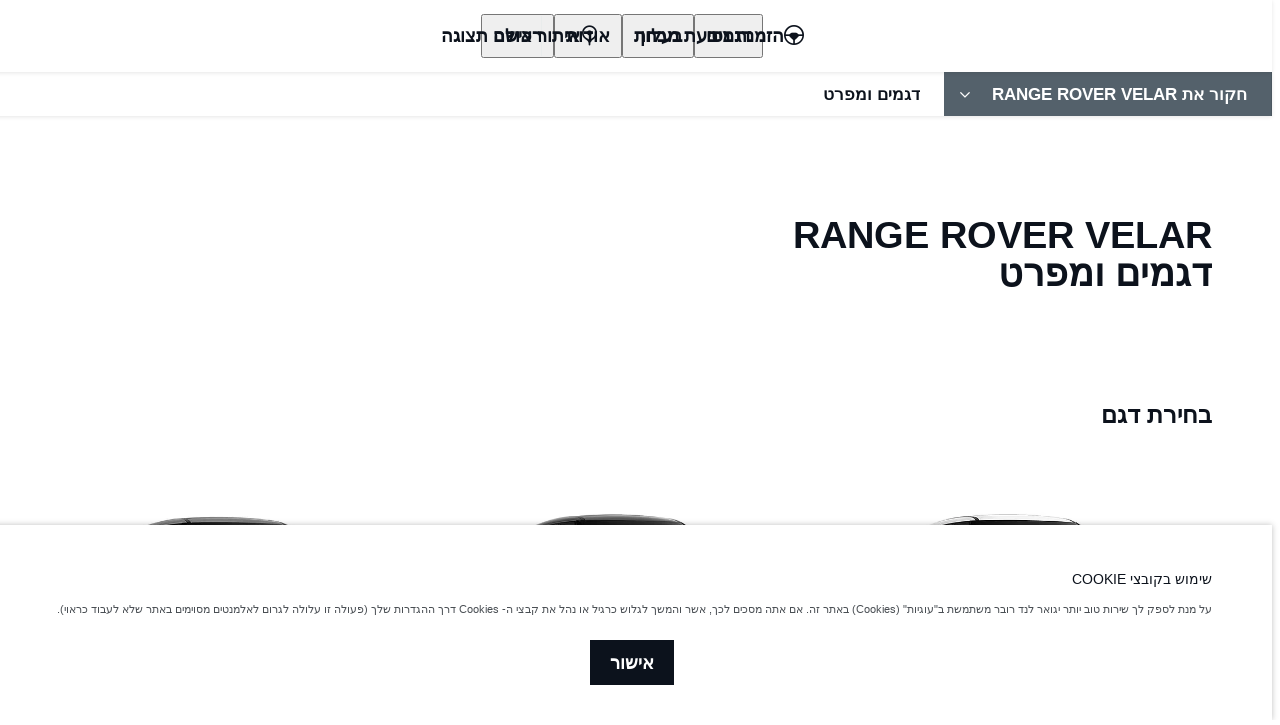

--- FILE ---
content_type: text/html; charset=utf-8
request_url: https://www.landrover.co.il/range-rover/range-rover-velar/models-and-specifications
body_size: 82023
content:
<!doctype html>
<html data-n-head-ssr lang="he" data-rdx-area="israel" style="--page-footer-padding: 0px" data-n-head="%7B%22lang%22:%7B%22ssr%22:%22he%22%7D,%22data-rdx-area%22:%7B%22ssr%22:%22israel%22%7D,%22style%22:%7B%22ssr%22:%22--page-footer-padding:%200px%22%7D%7D">
  <head >
    <!--  
      This website was made by Reffine.com
    -->
    <meta data-n-head="ssr" charset="utf-8"><meta data-n-head="ssr" name="viewport" content="width=device-width, initial-scale=1"><meta data-n-head="ssr" data-hid="og:site_name" name="og:site_name" content="לנדרובר ישראל"><meta data-n-head="ssr" data-hid="apple-mobile-web-app-title" name="apple-mobile-web-app-title" content="לנדרובר ישראל"><meta data-n-head="ssr" data-hid="twitter:card" name="twitter:card" content="summary_large_image"><meta data-n-head="ssr" data-hid="og:title" name="og:title" property="og:title" content="Range Rover Velar | דגמים ומפרט | לנדרובר ישראל | לנדרובר ישראל"><meta data-n-head="ssr" data-hid="og:image:alt" name="og:image:alt" property="og:image:alt" content="Range Rover Velar | דגמים ומפרט | לנדרובר ישראל | לנדרובר ישראל"><meta data-n-head="ssr" data-hid="twitter:title" name="twitter:title" content="Range Rover Velar | דגמים ומפרט | לנדרובר ישראל | לנדרובר ישראל"><meta data-n-head="ssr" data-hid="twitter:image:alt" name="twitter:image:alt" content="Range Rover Velar | דגמים ומפרט | לנדרובר ישראל | לנדרובר ישראל"><meta data-n-head="ssr" data-hid="description" name="description" content="Discover our list of specifications for your next Range Rover Velar here today. Find dimensions, interior and exterior features. Find out more here."><meta data-n-head="ssr" data-hid="og:description" name="og:description" property="og:description" content="Discover our list of specifications for your next Range Rover Velar here today. Find dimensions, interior and exterior features. Find out more here."><meta data-n-head="ssr" data-hid="twitter:description" name="twitter:description" content="Discover our list of specifications for your next Range Rover Velar here today. Find dimensions, interior and exterior features. Find out more here."><meta data-n-head="ssr" data-hid="og:image" name="og:image" property="og:image" content="https://media.cdn-jaguarlandrover.com/api/v2/images/105475/w/1600.jpg"><meta data-n-head="ssr" data-hid="og:image:secure_url" name="og:image:secure_url" property="og:image:secure_url" content="https://media.cdn-jaguarlandrover.com/api/v2/images/105475/w/1600.jpg"><meta data-n-head="ssr" data-hid="twitter:image" name="twitter:image" content="https://media.cdn-jaguarlandrover.com/api/v2/images/105475/w/1600.jpg"><meta data-n-head="ssr" data-hid="og:url" name="og:url" property="og:url" content="https://www.landrover.co.il/range-rover/range-rover-velar/models-and-specifications"><meta data-n-head="ssr" data-hid="twitter:url" name="twitter:url" content="https://www.landrover.co.il/range-rover/range-rover-velar/models-and-specifications"><meta data-n-head="ssr" name="facebook-domain-verification" content="fbm5vo2fv4kwzqmsatql9y97hvrfxb" data-hid="facebook-domain-verification"><meta data-n-head="ssr" name="google-site-verification" content="OaIflC6bN7_t9G7VRP5Ot60SaszTLL7RZ6nGQ5J6gJ8" data-hid="google-site-verification"><title>Range Rover Velar | דגמים ומפרט | לנדרובר ישראל | לנדרובר ישראל</title><base href="/"><link data-n-head="ssr" rel="preconnect" href="https://cdn-jaguarlandrover.com" crossorigin="true"><link data-n-head="ssr" rel="preload" as="font" type="font/woff" href="https://cdn-jaguarlandrover.com/system/fonts/icons/2023/icons.woff2" crossorigin="true"><link data-n-head="ssr" rel="preconnect" href="https://media.cdn-jaguarlandrover.com" crossorigin="true"><link data-n-head="ssr" rel="preconnect" href="https://fonts.googleapis.com" crossorigin="true"><link data-n-head="ssr" rel="manifest" href="/manifest/manifest.zspdg.1b42cb.json" data-hid="manifest"><link data-n-head="ssr" rel="icon" href="/_nuxt/icons/icon_144x144.1b42cb.png" data-hid="icon" type="image/png"><link data-n-head="ssr" rel="preload" as="font" type="font/woff2" href="https://cdn-jaguarlandrover.com/system/fonts/lrdx/LandRover/LandRoverWeb-Bold.woff2" crossorigin="true"><link data-n-head="ssr" rel="preload" as="font" type="font/woff2" href="https://cdn-jaguarlandrover.com/system/fonts/lrdx/2019/LandRoverWeb-Medium.woff2" crossorigin="true"><link data-n-head="ssr" rel="preload" as="font" type="font/woff2" href="https://cdn-jaguarlandrover.com/system/fonts/lrdx/AvenirNext/AvenirNextW01-Regular.woff2" crossorigin="true"><link data-n-head="ssr" rel="preload" as="font" type="font/woff2" href="https://cdn-jaguarlandrover.com/system/fonts/lrdx/AvenirNext/AvenirNextW01-Demi.woff2" crossorigin="true"><link data-n-head="ssr" rel="preload" as="font" type="font/woff2" href="https://cdn-jaguarlandrover.com/system/fonts/lrdx/AvenirNext/AvenirNextW01-Medium.woff2" crossorigin="true"><link data-n-head="ssr" rel="preload" as="font" type="font/woff2" href="https://cdn-jaguarlandrover.com/system/fonts/lrdx/AvenirNext/AvenirNextW01-Italic.woff2" crossorigin="true"><link data-n-head="ssr" rel="icon" type="image/ico" href="favicon-rrdx.ico"><link data-n-head="ssr" data-hid="canonical" rel="canonical" href="https://www.landrover.co.il/range-rover/range-rover-velar/models-and-specifications"><style data-n-head="ssr" data-hid="metahead:1">.jlr-banner-panel__header, .jlr-banner-panel__content{
text-align:center !important;
}
.lrdx-navigation-card__cta .jlr-cta,
.lrdx-nav-links__list .lrdx-nav-cta__box--primary .lrdx-nav-cta-content__text {
font-size: 15.96px !important;
}
@media only screen and (max-width: 768px){
#glassix-widget-launcher-container{
    margin-bottom: 60px !important;}

    #Coi-Renew {
    margin-bottom: 80px !important;}
    }
</style><style data-n-head="ssr" data-hid="metahead:8">#not-slidepanel .hero-slider [content]{
text-align:center;
}

#not-slidepanel .page-wraper div.mobi-nav-container .menu-text{
  display: none !important;
}

#VAopenMenu {
    width: 55px !important;
    height: 55px !important;
    bottom: 20px !important;
    background-size: 35px 30px !important;
    background-position: center !important;
    top: unset !important;
    margin: 20px !important;
    border-radius: 50% !important;
    border:1px solid #000;
}

#VAopenMenu:hover {
    transition: opacity .15s ease-out;
    opacity: 0.5;
}</style><style data-n-head="ssr" data-hid="metahead:77">div#rdx-render div.blocks-list div.rdx-render-block section.ready-to-go-bar {display:none !important;}</style><script data-n-head="ssr" data-body="false" data-hid="emitter-stub">;(function(global) {
  if(!global.$emitter) {
    global.$emitterQueue=[];
    var add = function(type, name, handler) {
      global.$emitterQueue.push([type, name, handler])
    }
    global.$emitter = {
      on: add.bind(null, 'on'),
      all: add.bind(null, 'all'),
      emit: add.bind(null, 'emit'),
      off: add.bind(null, 'off')
    }
  }
})(window);
</script><script data-n-head="ssr" type="application/ld+json">{"@context":"https://schema.org","@type":"BreadcrumbList","itemListElement":[{"@type":"ListItem","position":1,"name":"חקור את RANGE ROVER VELAR","item":"https://www.landrover.co.il/range-rover/range-rover-velar"},{"@type":"ListItem","position":2,"name":"דגמים ומפרט","item":"https://www.landrover.co.il/range-rover/range-rover-velar/models-and-specifications"}]}</script><link rel="preload" href="/_nuxt/419bbb7.js" as="script"><link rel="preload" href="/_nuxt/a11d437.js" as="script"><link rel="preload" href="/_nuxt/c04f748.js" as="script"><link rel="preload" href="/_nuxt/1d79cac.js" as="script"><link rel="preload" href="/_nuxt/c6cafbb.js" as="script"><link rel="preload" href="/_nuxt/0e3521d.js" as="script"><link rel="preload" href="/_nuxt/4797eb2.js" as="script"><link rel="preload" href="/_nuxt/aab4c29.js" as="script"><link rel="preload" href="/_nuxt/8774148.js" as="script"><link rel="preload" href="/_nuxt/6312ad7.js" as="script"><link rel="preload" href="/_nuxt/4b20e91.js" as="script"><link rel="preload" href="/_nuxt/0da99a6.js" as="script"><link rel="preload" href="/_nuxt/d1a7a26.js" as="script"><link rel="preload" href="/_nuxt/1bd6da4.js" as="script"><link rel="preload" href="/_nuxt/aeb817d.js" as="script"><style data-vue-ssr-id="5422b1d5:0 70bcbbd6:0 3b8aefa8:0 235d2cb4:0 f592c5fa:0 48b09a7d:0 917d174e:0 1778f7dc:0 3b1df5ec:0 6ded22aa:0 460ea818:0 7df7b886:0 6cff4f11:0 135b7880:0 25b98d91:0 682135ce:0 04d26cd0:0 1d7275c4:0 5f80abe6:0 b5678dae:0 60f9cf02:0 4e26bbc5:0 32b47086:0 6c986103:0 c43a3bd6:0 5038257d:0 a73dcc5e:0 3fa1852c:0 45cdcbe6:0 4c4acba9:0 4983eb79:0 3ea86992:0 6fa2b43d:0 6ec171e2:0 27342625:0 12f3b7b2:0 97fa441c:0 1c5ed301:0 3b7adcca:0 534c1378:0">:where(:not(html):not(iframe):not(canvas):not(img):not(svg):not(video):not(audio):not(svg *):not(symbol *)){all:unset;display:revert}*,:after,:before{box-sizing:border-box}a,button{cursor:revert}menu,ol,ul{list-style:none}img{max-block-size:100%;max-inline-size:100%}table{border-collapse:collapse}input,textarea{-webkit-user-select:auto}textarea{white-space:revert}meter{-webkit-appearance:revert;-moz-appearance:revert;appearance:revert}:where(pre){all:revert}::-moz-placeholder{color:inherit}::placeholder{color:inherit}::marker{content:normal}:where([hidden]){display:none}:where([contenteditable]:not([contenteditable=false])){-moz-user-modify:read-write;-webkit-user-modify:read-write;word-wrap:break-word;-webkit-line-break:after-white-space;-webkit-user-select:auto}:where([draggable=true]){-webkit-user-drag:element}:where(dialog:modal){all:revert}b,strong{font-weight:700}em,i{font-style:italic}sub{vertical-align:sub}sub,sup{font-size:smaller}sup{vertical-align:super}td{vertical-align:middle}hr,u{all:revert}u{-webkit-text-decoration:underline;text-decoration:underline}
.jlr-content{direction:rtl}
[class*=" icon-"]:before,[class^=icon-]:before{speak:none;font-feature-settings:normal;-webkit-font-smoothing:antialiased;-moz-osx-font-smoothing:grayscale;color:inherit;display:inline-block;font-family:icons;font-style:normal;font-variant:normal;font-weight:400;line-height:1em;margin-left:.2em;margin-right:.2em;text-align:center;text-decoration:inherit;text-transform:none;vertical-align:middle;width:1.3em}.ae_flag:before,.af_flag:before,.ag_flag:before,.al_flag:before,.am_flag:before,.an_flag:before,.ao_flag:before,.ar_flag:before,.at_flag:before,.au_flag:before,.aw_flag:before,.az_flag:before,.ba_flag:before,.bb_flag:before,.bd_flag:before,.be_flag:before,.bf_flag:before,.bg_flag:before,.bh_flag:before,.bi_flag:before,.bj_flag:before,.bl_flag:before,.bm_flag:before,.bn_flag:before,.bo_flag:before,.br_flag:before,.bs_flag:before,.bt_flag:before,.by_flag:before,.bz_flag:before,.ca_flag:before,.cd_flag:before,.cg_flag:before,.ch_flag:before,.ci_flag:before,.cl_flag:before,.cm_flag:before,.cn_flag:before,.co_flag:before,.cr_flag:before,.cv_flag:before,.cw_flag:before,.cy_flag:before,.cz_flag:before,.de_flag:before,.dj_flag:before,.dk_flag:before,.dm_flag:before,.do_flag:before,.dz_flag:before,.ec_flag:before,.ee_flag:before,.eg_flag:before,.eh_flag:before,.en_black_flag:before,.en_white_flag:before,.er_flag:before,.es_flag:before,.et_flag:before,.fi_flag:before,.fj_flag:before,.fk_flag:before,.fr_black_flag:before,.fr_flag:before,.fr_white_flag:before,.ga_flag:before,.gb_flag:before,.gd_flag:before,.ge_flag:before,.gh_flag:before,.gi_flag:before,.gm_flag:before,.gn_flag:before,.gq_flag:before,.gr_flag:before,.gt_flag:before,.gw_flag:before,.gy_flag:before,.hk_flag:before,.hn_flag:before,.hr_flag:before,.ht_flag:before,.hu_flag:before,.id_flag:before,.ie_flag:before,.il_flag:before,.in_flag:before,.iq_flag:before,.is_flag:before,.it_flag:before,.jm_flag:before,.jo_flag:before,.jp_flag:before,.ke_flag:before,.kh_flag:before,.km_flag:before,.kn_flag:before,.kr_flag:before,.ku_flag:before,.kw_flag:before,.ky_flag:before,.kz_flag:before,.la_flag:before,.lb_flag:before,.lc_flag:before,.lk_flag:before,.lr_flag:before,.lt_flag:before,.lu_flag:before,.lv_black_flag:before,.lv_flag:before,.lv_white_flag:before,.ma_flag:before,.mc_flag:before,.md_flag:before,.me_flag:before,.mg_flag:before,.mk_flag:before,.ml_flag:before,.mm_flag:before,.mn_flag:before,.mr_flag:before,.mt_flag:before,.mu_flag:before,.mw_flag:before,.mx_flag:before,.my_flag:before,.mz_flag:before,.nc_flag:before,.ne_flag:before,.ng_flag:before,.ni_flag:before,.nl_flag:before,.no_flag:before,.np_flag:before,.nz_flag:before,.om_flag:before,.pa_flag:before,.pe_flag:before,.pf_flag:before,.pg_flag:before,.ph_flag:before,.pk_flag:before,.pl_flag:before,.ps_flag:before,.pt_black_flag:before,.pt_flag:before,.pt_white_flag:before,.py_flag:before,.qa_flag:before,.ri_flag:before,.ro_flag:before,.rs_flag:before,.ru_black_flag:before,.ru_flag:before,.ru_white_flag:before,.rw_flag:before,.sa_flag:before,.sc_flag:before,.sd_flag:before,.se_flag:before,.sg_flag:before,.si_flag:before,.sk_flag:before,.sl_flag:before,.sn_flag:before,.so_flag:before,.sr_flag:before,.ss_flag:before,.st_flag:before,.sv_flag:before,.tc_flag:before,.td_flag:before,.tg_flag:before,.th_flag:before,.tn_flag:before,.tr_flag:before,.tt_flag:before,.tw_flag:before,.ty_flag:before,.tz_flag:before,.ua_flag:before,.ug_flag:before,.uk_flag:before,.us_flag:before,.uy_flag:before,.vg_flag:before,.vn_flag:before,.xi_flag:before,.xk_flag:before,.xm_flag:before,.xx_flag:before,.ye_flag:before,.za_flag:before,.zh_black_flag:before,.zh_white_flag:before,.zm_flag:before,.zw_flag:before{background-repeat:no-repeat;content:"";display:block;height:17px;width:26px}.ae_flag:before{background-image:url(https://cdn-jaguarlandrover.com/system/flags/ae.png)}.af_flag:before{background-image:url(https://cdn-jaguarlandrover.com/system/flags/af.png)}.ag_flag:before{background-image:url(https://cdn-jaguarlandrover.com/system/flags/ag.png)}.al_flag:before{background-image:url(https://cdn-jaguarlandrover.com/system/flags/al.png)}.am_flag:before{background-image:url(https://cdn-jaguarlandrover.com/system/flags/am.png)}.an_flag:before{background-image:url(https://cdn-jaguarlandrover.com/system/flags/an.png)}.ao_flag:before{background-image:url(https://cdn-jaguarlandrover.com/system/flags/ao.png)}.ar_flag:before{background-image:url(https://cdn-jaguarlandrover.com/system/flags/ar.png)}.at_flag:before{background-image:url(https://cdn-jaguarlandrover.com/system/flags/at.png)}.au_flag:before{background-image:url(https://cdn-jaguarlandrover.com/system/flags/au.png)}.aw_flag:before{background-image:url(https://cdn-jaguarlandrover.com/system/flags/aw.png)}.az_flag:before{background-image:url(https://cdn-jaguarlandrover.com/system/flags/az.png)}.ba_flag:before{background-image:url(https://cdn-jaguarlandrover.com/system/flags/ba.png)}.bb_flag:before{background-image:url(https://cdn-jaguarlandrover.com/system/flags/bb.png)}.bd_flag:before{background-image:url(https://cdn-jaguarlandrover.com/system/flags/bd.png)}.be_flag:before{background-image:url(https://cdn-jaguarlandrover.com/system/flags/be.png)}.bf_flag:before{background-image:url(https://cdn-jaguarlandrover.com/system/flags/bf.png)}.bg_flag:before{background-image:url(https://cdn-jaguarlandrover.com/system/flags/bg.png)}.bh_flag:before{background-image:url(https://cdn-jaguarlandrover.com/system/flags/bh.png)}.bi_flag:before{background-image:url(https://cdn-jaguarlandrover.com/system/flags/bi.png)}.bj_flag:before{background-image:url(https://cdn-jaguarlandrover.com/system/flags/bj.png)}.bl_flag:before{background-image:url(https://cdn-jaguarlandrover.com/system/flags/bl.png)}.bm_flag:before{background-image:url(https://cdn-jaguarlandrover.com/system/flags/bm.png)}.bn_flag:before{background-image:url(https://cdn-jaguarlandrover.com/system/flags/bn.png)}.bo_flag:before{background-image:url(https://cdn-jaguarlandrover.com/system/flags/bo.png)}.br_flag:before{background-image:url(https://cdn-jaguarlandrover.com/system/flags/br.png)}.bs_flag:before{background-image:url(https://cdn-jaguarlandrover.com/system/flags/bs.png)}.bt_flag:before{background-image:url(https://cdn-jaguarlandrover.com/system/flags/bt.png)}.by_flag:before{background-image:url(https://cdn-jaguarlandrover.com/system/flags/by.png)}.bz_flag:before{background-image:url(https://cdn-jaguarlandrover.com/system/flags/bz.png)}.ca_flag:before{background-image:url(https://cdn-jaguarlandrover.com/system/flags/ca.png)}.cd_flag:before{background-image:url(https://cdn-jaguarlandrover.com/system/flags/cd.png)}.cg_flag:before{background-image:url(https://cdn-jaguarlandrover.com/system/flags/cg.png)}.ch_flag:before{background-image:url(https://cdn-jaguarlandrover.com/system/flags/ch.png)}.ci_flag:before{background-image:url(https://cdn-jaguarlandrover.com/system/flags/ci.png)}.cl_flag:before{background-image:url(https://cdn-jaguarlandrover.com/system/flags/cl.png)}.cm_flag:before{background-image:url(https://cdn-jaguarlandrover.com/system/flags/cm.png)}.cn_flag:before{background-image:url(https://cdn-jaguarlandrover.com/system/flags/cn.png)}.co_flag:before{background-image:url(https://cdn-jaguarlandrover.com/system/flags/co.png)}.cr_flag:before{background-image:url(https://cdn-jaguarlandrover.com/system/flags/cr.png)}.cv_flag:before{background-image:url(https://cdn-jaguarlandrover.com/system/flags/cv.png)}.cw_flag:before{background-image:url(https://cdn-jaguarlandrover.com/system/flags/cw.png)}.cy_flag:before{background-image:url(https://cdn-jaguarlandrover.com/system/flags/cy.png)}.cz_flag:before{background-image:url(https://cdn-jaguarlandrover.com/system/flags/cz.png)}.de_flag:before{background-image:url(https://cdn-jaguarlandrover.com/system/flags/de.png)}.dj_flag:before{background-image:url(https://cdn-jaguarlandrover.com/system/flags/dj.png)}.dk_flag:before{background-image:url(https://cdn-jaguarlandrover.com/system/flags/dk.png)}.dm_flag:before{background-image:url(https://cdn-jaguarlandrover.com/system/flags/dm.png)}.do_flag:before{background-image:url(https://cdn-jaguarlandrover.com/system/flags/do.png)}.dz_flag:before{background-image:url(https://cdn-jaguarlandrover.com/system/flags/dz.png)}.ec_flag:before{background-image:url(https://cdn-jaguarlandrover.com/system/flags/ec.png)}.ee_flag:before{background-image:url(https://cdn-jaguarlandrover.com/system/flags/ee.png)}.eg_flag:before{background-image:url(https://cdn-jaguarlandrover.com/system/flags/eg.png)}.eh_flag:before{background-image:url(https://cdn-jaguarlandrover.com/system/flags/eh.png)}.er_flag:before{background-image:url(https://cdn-jaguarlandrover.com/system/flags/er.png)}.es_flag:before{background-image:url(https://cdn-jaguarlandrover.com/system/flags/es.png)}.et_flag:before{background-image:url(https://cdn-jaguarlandrover.com/system/flags/et.png)}.fi_flag:before{background-image:url(https://cdn-jaguarlandrover.com/system/flags/fi.png)}.fj_flag:before{background-image:url(https://cdn-jaguarlandrover.com/system/flags/fj.png)}.fk_flag:before{background-image:url(https://cdn-jaguarlandrover.com/system/flags/fk.png)}.fr_flag:before{background-image:url(https://cdn-jaguarlandrover.com/system/flags/fr.png)}.ga_flag:before{background-image:url(https://cdn-jaguarlandrover.com/system/flags/ga.png)}.gb_flag:before{background-image:url(https://cdn-jaguarlandrover.com/system/flags/gb.png)}.gd_flag:before{background-image:url(https://cdn-jaguarlandrover.com/system/flags/gd.png)}.ge_flag:before{background-image:url(https://cdn-jaguarlandrover.com/system/flags/ge.png)}.gh_flag:before{background-image:url(https://cdn-jaguarlandrover.com/system/flags/gh.png)}.gi_flag:before{background-image:url(https://cdn-jaguarlandrover.com/system/flags/gi.png)}.gm_flag:before{background-image:url(https://cdn-jaguarlandrover.com/system/flags/gm.png)}.gn_flag:before{background-image:url(https://cdn-jaguarlandrover.com/system/flags/gn.png)}.gq_flag:before{background-image:url(https://cdn-jaguarlandrover.com/system/flags/gq.png)}.gr_flag:before{background-image:url(https://cdn-jaguarlandrover.com/system/flags/gr.png)}.gt_flag:before{background-image:url(https://cdn-jaguarlandrover.com/system/flags/gt.png)}.gw_flag:before{background-image:url(https://cdn-jaguarlandrover.com/system/flags/gw.png)}.gy_flag:before{background-image:url(https://cdn-jaguarlandrover.com/system/flags/gy.png)}.hk_flag:before{background-image:url(https://cdn-jaguarlandrover.com/system/flags/hk.png)}.hn_flag:before{background-image:url(https://cdn-jaguarlandrover.com/system/flags/hn.png)}.hr_flag:before{background-image:url(https://cdn-jaguarlandrover.com/system/flags/hr.png)}.ht_flag:before{background-image:url(https://cdn-jaguarlandrover.com/system/flags/ht.png)}.hu_flag:before{background-image:url(https://cdn-jaguarlandrover.com/system/flags/hu.png)}.id_flag:before{background-image:url(https://cdn-jaguarlandrover.com/system/flags/id.png)}.ie_flag:before{background-image:url(https://cdn-jaguarlandrover.com/system/flags/ie.png)}.il_flag:before{background-image:url(https://cdn-jaguarlandrover.com/system/flags/il.png)}.in_flag:before{background-image:url(https://cdn-jaguarlandrover.com/system/flags/in.png)}.iq_flag:before{background-image:url(https://cdn-jaguarlandrover.com/system/flags/iq.png)}.ku_flag:before{background-image:url(https://cdn-jaguarlandrover.com/system/flags/ku.png)}.is_flag:before{background-image:url(https://cdn-jaguarlandrover.com/system/flags/is.png)}.it_flag:before{background-image:url(https://cdn-jaguarlandrover.com/system/flags/it.png)}.jm_flag:before{background-image:url(https://cdn-jaguarlandrover.com/system/flags/jm.png)}.jo_flag:before{background-image:url(https://cdn-jaguarlandrover.com/system/flags/jo.png)}.jp_flag:before{background-image:url(https://cdn-jaguarlandrover.com/system/flags/jp.png)}.ke_flag:before{background-image:url(https://cdn-jaguarlandrover.com/system/flags/ke.png)}.kh_flag:before{background-image:url(https://cdn-jaguarlandrover.com/system/flags/kh.png)}.km_flag:before{background-image:url(https://cdn-jaguarlandrover.com/system/flags/km.png)}.kn_flag:before{background-image:url(https://cdn-jaguarlandrover.com/system/flags/kn.png)}.kr_flag:before{background-image:url(https://cdn-jaguarlandrover.com/system/flags/kr.png)}.kw_flag:before{background-image:url(https://cdn-jaguarlandrover.com/system/flags/kw.png)}.ky_flag:before{background-image:url(https://cdn-jaguarlandrover.com/system/flags/ky.png)}.kz_flag:before{background-image:url(https://cdn-jaguarlandrover.com/system/flags/kz.png)}.la_flag:before{background-image:url(https://cdn-jaguarlandrover.com/system/flags/la.png)}.lb_flag:before{background-image:url(https://cdn-jaguarlandrover.com/system/flags/lb.png)}.lc_flag:before{background-image:url(https://cdn-jaguarlandrover.com/system/flags/lc.png)}.lk_flag:before{background-image:url(https://cdn-jaguarlandrover.com/system/flags/lk.png)}.lr_flag:before{background-image:url(https://cdn-jaguarlandrover.com/system/flags/lr.png)}.lt_flag:before{background-image:url(https://cdn-jaguarlandrover.com/system/flags/lt.png)}.lu_flag:before{background-image:url(https://cdn-jaguarlandrover.com/system/flags/lu.png)}.lv_flag:before{background-image:url(https://cdn-jaguarlandrover.com/system/flags/lv.png)}.ma_flag:before{background-image:url(https://cdn-jaguarlandrover.com/system/flags/ma.png)}.md_flag:before{background-image:url(https://cdn-jaguarlandrover.com/system/flags/md.png)}.me_flag:before{background-image:url(https://cdn-jaguarlandrover.com/system/flags/me.png)}.mg_flag:before{background-image:url(https://cdn-jaguarlandrover.com/system/flags/mg.png)}.mk_flag:before{background-image:url(https://cdn-jaguarlandrover.com/system/flags/mk.png)}.ml_flag:before{background-image:url(https://cdn-jaguarlandrover.com/system/flags/ml.png)}.mm_flag:before{background-image:url(https://cdn-jaguarlandrover.com/system/flags/mm.png)}.mn_flag:before{background-image:url(https://cdn-jaguarlandrover.com/system/flags/mn.png)}.mr_flag:before{background-image:url(https://cdn-jaguarlandrover.com/system/flags/mr.png)}.mt_flag:before{background-image:url(https://cdn-jaguarlandrover.com/system/flags/mt.png)}.mu_flag:before{background-image:url(https://cdn-jaguarlandrover.com/system/flags/mu.png)}.mw_flag:before{background-image:url(https://cdn-jaguarlandrover.com/system/flags/mw.png)}.mx_flag:before{background-image:url(https://cdn-jaguarlandrover.com/system/flags/mx.png)}.my_flag:before{background-image:url(https://cdn-jaguarlandrover.com/system/flags/my.png)}.mz_flag:before{background-image:url(https://cdn-jaguarlandrover.com/system/flags/mz.png)}.nc_flag:before{background-image:url(https://cdn-jaguarlandrover.com/system/flags/nc.png)}.ne_flag:before{background-image:url(https://cdn-jaguarlandrover.com/system/flags/ne.png)}.ng_flag:before{background-image:url(https://cdn-jaguarlandrover.com/system/flags/ng.png)}.ni_flag:before{background-image:url(https://cdn-jaguarlandrover.com/system/flags/ni.png)}.nl_flag:before{background-image:url(https://cdn-jaguarlandrover.com/system/flags/nl.png)}.no_flag:before{background-image:url(https://cdn-jaguarlandrover.com/system/flags/no.png)}.np_flag:before{background-image:url(https://cdn-jaguarlandrover.com/system/flags/np.png)}.nz_flag:before{background-image:url(https://cdn-jaguarlandrover.com/system/flags/nz.png)}.om_flag:before{background-image:url(https://cdn-jaguarlandrover.com/system/flags/om.png)}.pa_flag:before{background-image:url(https://cdn-jaguarlandrover.com/system/flags/pa.png)}.pe_flag:before{background-image:url(https://cdn-jaguarlandrover.com/system/flags/pe.png)}.pf_flag:before{background-image:url(https://cdn-jaguarlandrover.com/system/flags/pf.png)}.pg_flag:before{background-image:url(https://cdn-jaguarlandrover.com/system/flags/pg.png)}.ph_flag:before{background-image:url(https://cdn-jaguarlandrover.com/system/flags/ph.png)}.pk_flag:before{background-image:url(https://cdn-jaguarlandrover.com/system/flags/pk.png)}.pl_flag:before{background-image:url(https://cdn-jaguarlandrover.com/system/flags/pl.png)}.ps_flag:before{background-image:url(https://cdn-jaguarlandrover.com/system/flags/ps.png)}.pt_flag:before{background-image:url(https://cdn-jaguarlandrover.com/system/flags/pt.png)}.py_flag:before{background-image:url(https://cdn-jaguarlandrover.com/system/flags/py.png)}.qa_flag:before{background-image:url(https://cdn-jaguarlandrover.com/system/flags/qa.png)}.ri_flag:before{background-image:url(https://cdn-jaguarlandrover.com/system/flags/ri.png)}.ro_flag:before{background-image:url(https://cdn-jaguarlandrover.com/system/flags/ro.png)}.rs_flag:before{background-image:url(https://cdn-jaguarlandrover.com/system/flags/rs.png)}.ru_flag:before{background-image:url(https://cdn-jaguarlandrover.com/system/flags/ru.png)}.rw_flag:before{background-image:url(https://cdn-jaguarlandrover.com/system/flags/rw.png)}.sa_flag:before{background-image:url(https://cdn-jaguarlandrover.com/system/flags/sa.png)}.sc_flag:before{background-image:url(https://cdn-jaguarlandrover.com/system/flags/sc.png)}.sd_flag:before{background-image:url(https://cdn-jaguarlandrover.com/system/flags/sd.png)}.se_flag:before{background-image:url(https://cdn-jaguarlandrover.com/system/flags/se.png)}.sg_flag:before{background-image:url(https://cdn-jaguarlandrover.com/system/flags/sg.png)}.si_flag:before{background-image:url(https://cdn-jaguarlandrover.com/system/flags/si.png)}.sk_flag:before{background-image:url(https://cdn-jaguarlandrover.com/system/flags/sk.png)}.sl_flag:before{background-image:url(https://cdn-jaguarlandrover.com/system/flags/sl.png)}.sn_flag:before{background-image:url(https://cdn-jaguarlandrover.com/system/flags/sn.png)}.so_flag:before{background-image:url(https://cdn-jaguarlandrover.com/system/flags/so.png)}.sr_flag:before{background-image:url(https://cdn-jaguarlandrover.com/system/flags/sr.png)}.ss_flag:before{background-image:url(https://cdn-jaguarlandrover.com/system/flags/ss.png)}.st_flag:before{background-image:url(https://cdn-jaguarlandrover.com/system/flags/st.png)}.sv_flag:before{background-image:url(https://cdn-jaguarlandrover.com/system/flags/sv.png)}.tc_flag:before{background-image:url(https://cdn-jaguarlandrover.com/system/flags/tc.png)}.td_flag:before{background-image:url(https://cdn-jaguarlandrover.com/system/flags/td.png)}.tg_flag:before{background-image:url(https://cdn-jaguarlandrover.com/system/flags/tg.png)}.th_flag:before{background-image:url(https://cdn-jaguarlandrover.com/system/flags/th.png)}.tn_flag:before{background-image:url(https://cdn-jaguarlandrover.com/system/flags/tn.png)}.tr_flag:before{background-image:url(https://cdn-jaguarlandrover.com/system/flags/tr.png)}.tt_flag:before{background-image:url(https://cdn-jaguarlandrover.com/system/flags/tt.png)}.tw_flag:before{background-image:url(https://cdn-jaguarlandrover.com/system/flags/tw.png)}.ty_flag:before{background-image:url(https://cdn-jaguarlandrover.com/system/flags/ty.png)}.tz_flag:before{background-image:url(https://cdn-jaguarlandrover.com/system/flags/tz.png)}.ua_flag:before{background-image:url(https://cdn-jaguarlandrover.com/system/flags/ua.png)}.ug_flag:before{background-image:url(https://cdn-jaguarlandrover.com/system/flags/ug.png)}.uk_flag:before{background-image:url(https://cdn-jaguarlandrover.com/system/flags/uk.png)}.us_flag:before{background-image:url(https://cdn-jaguarlandrover.com/system/flags/us.png)}.uy_flag:before{background-image:url(https://cdn-jaguarlandrover.com/system/flags/uy.png)}.vg_flag:before{background-image:url(https://cdn-jaguarlandrover.com/system/flags/vg.png)}.vn_flag:before{background-image:url(https://cdn-jaguarlandrover.com/system/flags/vn.png)}.xi_flag:before{background-image:url(https://cdn-jaguarlandrover.com/system/flags/xi.png)}.xk_flag:before{background-image:url(https://cdn-jaguarlandrover.com/system/flags/xk.png)}.xm_flag:before{background-image:url(https://cdn-jaguarlandrover.com/system/flags/xm.png)}.xx_flag:before{background-image:url(https://cdn-jaguarlandrover.com/system/flags/xx.png)}.ye_flag:before{background-image:url(https://cdn-jaguarlandrover.com/system/flags/ye.png)}.za_flag:before{background-image:url(https://cdn-jaguarlandrover.com/system/flags/za.png)}.zm_flag:before{background-image:url(https://cdn-jaguarlandrover.com/system/flags/zm.png)}.zw_flag:before{background-image:url(https://cdn-jaguarlandrover.com/system/flags/zw.png)}.mc_flag:before{background-image:url(https://cdn-jaguarlandrover.com/system/flags/mc.png)}.fr_white_flag:before{background-image:url(https://cdn-jaguarlandrover.com/system/flags/fr_white.png)}.fr_black_flag:before{background-image:url(https://cdn-jaguarlandrover.com/system/flags/fr_black.png)}.pt_white_flag:before{background-image:url(https://cdn-jaguarlandrover.com/system/flags/pt_white.png)}.pt_black_flag:before{background-image:url(https://cdn-jaguarlandrover.com/system/flags/pt_black.png)}.ru_white_flag:before{background-image:url(https://cdn-jaguarlandrover.com/system/flags/ru_white.png)}.ru_black_flag:before{background-image:url(https://cdn-jaguarlandrover.com/system/flags/ru_black.png)}.lv_white_flag:before{background-image:url(https://cdn-jaguarlandrover.com/system/flags/lv_white.png)}.lv_black_flag:before{background-image:url(https://cdn-jaguarlandrover.com/system/flags/lv_black.png)}.en_white_flag:before{background-image:url(https://cdn-jaguarlandrover.com/system/flags/en_white.png)}.en_black_flag:before{background-image:url(https://cdn-jaguarlandrover.com/system/flags/en_black.png)}.zh_white_flag:before{background-image:url(https://cdn-jaguarlandrover.com/system/flags/zh_white.png)}.zh_black_flag:before{background-image:url(https://cdn-jaguarlandrover.com/system/flags/zh_black.png)}[class*=" icon-"]:before,[class^=icon-]:before{content:""}.icon-360-evo-jaguar:before{content:""}.icon-360-view:before{content:""}.icon-CO2:before{content:""}.icon-JAG_electric-vehicle-services:before{content:""}.icon-LR-Inventory:before{content:""}.icon-LR_electric-vehicle-services:before{content:""}.icon-accessories-evo-jaguar:before{content:""}.icon-accessories:before{content:""}.icon-accolade-chevron-left:before{content:""}.icon-accolade-chevron-right:before{content:""}.icon-add-evo-jaguar:before{content:""}.icon-approved-used:before{content:""}.icon-approvedused-evo-jaguar:before{content:""}.icon-apps-evo-jaguar:before{content:""}.icon-arduous-evo-jaguar:before{content:""}.icon-arrow-down-JDX:before{content:""}.icon-arrow-down:before{content:""}.icon-arrow-left-evo-jaguar:before{content:""}.icon-arrow-left:before{content:""}.icon-arrow-right-evo-jaguar:before{content:""}.icon-arrow-right:before{content:""}.icon-back-to-top:before{content:""}.icon-bars:before{content:""}.icon-battery-evo-jaguar:before{content:""}.icon-battery-hybrid-evo-jaguar:before{content:""}.icon-battery-hybrid-landrover:before{content:""}.icon-battery-landrover:before{content:""}.icon-bodyshop-evo-jaguar:before{content:""}.icon-bodyshop:before{content:""}.icon-bond:before{content:""}.icon-brakefluid-evo-jaguar:before{content:""}.icon-brakepads-evo-jaguar:before{content:""}.icon-brochure-evo-jaguar:before{content:""}.icon-calculate-trade-in-value:before{content:""}.icon-calendar-evo-jaguar:before{content:""}.icon-calendar:before{content:""}.icon-call-evo-jaguar:before{content:""}.icon-capacity-evo-jaguar:before{content:""}.icon-capacity:before{content:""}.icon-captions-on:before{content:""}.icon-captions:before{content:""}.icon-carpe:before{content:""}.icon-caution-evo-jaguar:before{content:""}.icon-caution:before{content:""}.icon-chevron-down:before{content:""}.icon-chevron-up:before{content:""}.icon-chevronleft-evo-jaguar:before{content:""}.icon-chevronright-evo-jaguar:before{content:""}.icon-climate-jaguar:before{content:""}.icon-clock-evo-jaguar:before{content:""}.icon-close-evo-jaguar:before{content:""}.icon-close:before{content:""}.icon-close_v2:before{content:""}.icon-close_v3:before{content:""}.icon-co2-evo-jaguar:before{content:""}.icon-comment:before{content:""}.icon-compare-evo-jaguar:before{content:""}.icon-compare-jaguar:before{content:""}.icon-compare:before{content:""}.icon-comparison-jaguar:before{content:""}.icon-contact-evo-jaguar:before{content:""}.icon-coolant-evo-jaguar:before{content:""}.icon-credit-card-jaguar:before{content:""}.icon-credit-card:before{content:""}.icon-directional-left:before{content:""}.icon-directional-right:before{content:""}.icon-directions-jaguar:before{content:""}.icon-directions:before{content:""}.icon-dj-grass:before{content:""}.icon-dj-gravel-rocks:before{content:""}.icon-dj-mud-ruts:before{content:""}.icon-dj-on-road:before{content:""}.icon-dj-sand:before{content:""}.icon-dj-snow-ice:before{content:""}.icon-dj-water:before{content:""}.icon-dots-evo-jaguar:before{content:""}.icon-download-evo-jaguar:before{content:""}.icon-download:before{content:""}.icon-drag-arrow-down:before{content:""}.icon-drag-arrow-left:before{content:""}.icon-drag-arrow-right:before{content:""}.icon-drag-arrow-up:before{content:""}.icon-drive-evo-jaguar:before{content:""}.icon-driveoffroad:before{content:""}.icon-driveonroad-jaguar:before{content:""}.icon-driveonroad:before{content:""}.icon-dxrange-slider-chevrons:before{content:""}.icon-eco-evo-jaguar:before{content:""}.icon-edit-evo-jaguar:before{content:""}.icon-email-evo-jaguar:before{content:""}.icon-email:before{content:""}.icon-error:before{content:""}.icon-exclamation-lr:before{content:""}.icon-experience-evo-jaguar:before{content:""}.icon-experience:before{content:""}.icon-explore:before{content:""}.icon-favourite-evo-jaguar:before{content:""}.icon-fax-evo-jaguar:before{content:""}.icon-fax:before{content:""}.icon-feedback-jaguar:before{content:""}.icon-feedback-landrover:before{content:""}.icon-filter-evo-jaguar:before{content:""}.icon-filter:before{content:""}.icon-filterclose-evo-jaguar:before{content:""}.icon-finance-calculator-jaguar:before{content:""}.icon-finance-calculator:before{content:""}.icon-financecalculator-evo-jaguar:before{content:""}.icon-fleet-business-evo-jaguar:before{content:""}.icon-fleet-business-landrover:before{content:""}.icon-fuel-evo-jaguar:before{content:""}.icon-fullscreen-evo-jaguar:before{content:""}.icon-fullscreen-exit:before{content:""}.icon-fullscreen:before{content:""}.icon-gallery-categories:before{content:""}.icon-gallery-evo-jaguar:before{content:""}.icon-guides-evo-jaguar:before{content:""}.icon-help-evo-jaguar:before{content:""}.icon-ignite-brochure-jaguar:before{content:""}.icon-ignite-brochure:before{content:""}.icon-ignite-configure-jaguar:before{content:""}.icon-ignite-configure:before{content:""}.icon-ignite-drive:before{content:""}.icon-ignite-inform-jaguar:before{content:""}.icon-ignite-inform:before{content:""}.icon-incontrol-evo-jaguar:before{content:""}.icon-incontrol:before{content:""}.icon-info-evo-jaguar:before{content:""}.icon-information-landrover:before{content:""}.icon-information:before{content:""}.icon-insurance-jaguar:before{content:""}.icon-insurance:before{content:""}.icon-inventory-evo-jaguar:before{content:""}.icon-inventory:before{content:""}.icon-jag2you-evo-jaguar:before{content:""}.icon-land-rover-to-you:before{content:""}.icon-landrover-pinnacle:before{content:""}.icon-left-open-big:before{content:""}.icon-link-evo-jaguar:before{content:""}.icon-link-out:before{content:""}.icon-linkout-JDX:before{content:""}.icon-location-evo-jaguar:before{content:""}.icon-location:before{content:""}.icon-login-evo-jaguar:before{content:""}.icon-lr-360:before{content:""}.icon-lr2you:before{content:""}.icon-map-pin-jaguar:before{content:""}.icon-map-pin:before{content:""}.icon-media-jaguar:before{content:""}.icon-minus-jaguar:before{content:""}.icon-minus:before{content:""}.icon-motorway-jaguar:before{content:""}.icon-new-star-jaguar:before{content:""}.icon-new-star:before{content:""}.icon-nocostoption:before{content:""}.icon-notes-evo-jaguar:before{content:""}.icon-notes:before{content:""}.icon-notifications-evo-jaguar:before{content:""}.icon-offer-currency-chf-jag:before{content:""}.icon-offer-currency-chf-lr:before{content:""}.icon-offer-currency-cny-jag:before{content:""}.icon-offer-currency-cny-lr:before{content:""}.icon-offer-currency-czk-jag:before{content:""}.icon-offer-currency-czk-lr:before{content:""}.icon-offer-currency-dollar-jag:before{content:""}.icon-offer-currency-dollar-lr:before{content:""}.icon-offer-currency-euro-lr:before{content:""}.icon-offer-currency-inr-jag:before{content:""}.icon-offer-currency-inr-lr:before{content:""}.icon-offer-currency-jpy-jag:before{content:""}.icon-offer-currency-jpy-lr:before{content:""}.icon-offer-currency-krw-jag:before{content:""}.icon-offer-currency-krw-lr:before{content:""}.icon-offer-currency-nok-jag:before{content:""}.icon-offer-currency-nok-lr:before{content:""}.icon-offer-currency-pound-lr:before{content:""}.icon-offer-currency-rub-jag:before{content:""}.icon-offer-currency-rub-lr:before{content:""}.icon-offer-currency-sek-jag:before{content:""}.icon-offer-currency-sek-lr:before{content:""}.icon-offer-currency-zar-jag:before{content:""}.icon-offer-currency-zar-lr:before{content:""}.icon-offereuro-evo-jaguar:before{content:""}.icon-offerpound-evo-jaguar:before{content:""}.icon-offers-finance-jaguar:before{content:""}.icon-offers-finance:before{content:""}.icon-oil-evo-jaguar:before{content:""}.icon-optional:before{content:""}.icon-ordertracker-evo-jaguar:before{content:""}.icon-owners:before{content:""}.icon-parts-evo-jaguar:before{content:""}.icon-parts:before{content:""}.icon-pause-evo-jaguar:before{content:""}.icon-pause:before{content:""}.icon-phone-jaguar:before{content:""}.icon-phone:before{content:""}.icon-pivotal:before{content:""}.icon-play-evo-jaguar:before{content:""}.icon-play:before{content:""}.icon-plus-jaguar:before{content:""}.icon-plus:before{content:""}.icon-preconditioning-evo-jaguar:before{content:""}.icon-predelivery-evo-jaguar:before{content:""}.icon-preparationsale-evo-jaguar:before{content:""}.icon-pride-of-jaguar:before{content:""}.icon-print-evo-jaguar:before{content:""}.icon-print:before{content:""}.icon-profile-evo-jaguar:before{content:""}.icon-profile:before{content:""}.icon-question-mark:before{content:""}.icon-quickstartguides-evo-jaguar:before{content:""}.icon-quote-left-mena:before{content:""}.icon-quote-left:before{content:""}.icon-quote-right-mena:before{content:""}.icon-quote-right:before{content:""}.icon-r-performance:before{content:""}.icon-reload-evo-jaguar:before{content:""}.icon-reminder-evo-jaguar:before{content:""}.icon-remove-evo-jaguar:before{content:""}.icon-repair:before{content:""}.icon-replay:before{content:""}.icon-request-quote-dollar-jaguar:before{content:""}.icon-request-quote-dollar:before{content:""}.icon-request-quote-sterling-jaguar:before{content:""}.icon-request-quote-sterling:before{content:""}.icon-right-open-big:before{content:""}.icon-salespreferred-evo-jaguar:before{content:""}.icon-save-evo-jaguar:before{content:""}.icon-search-evo-jaguar:before{content:""}.icon-search:before{content:""}.icon-seats-evo-jaguar:before{content:""}.icon-seats:before{content:""}.icon-service-evo-jaguar:before{content:""}.icon-service:before{content:""}.icon-servicehistory-evo-jaguar:before{content:""}.icon-servicepreferred-evo-jaguar:before{content:""}.icon-share-evo-jaguar:before{content:""}.icon-share-jaguar:before{content:""}.icon-share:before{content:""}.icon-shop-evo-jaguar:before{content:""}.icon-shop-jaguar:before{content:""}.icon-shop:before{content:""}.icon-slide-out-icon:before{content:""}.icon-snowflake-jaguar:before{content:""}.icon-social-facebook-comment:before{content:""}.icon-social-facebook-like:before{content:""}.icon-social-facebook-share:before{content:""}.icon-social-instagram-comment:before{content:""}.icon-social-instagram-like:before{content:""}.icon-social-pinterest-like:before{content:""}.icon-social-pinterest-pin:before{content:""}.icon-social-twitter-favourite:before{content:""}.icon-social-twitter-retweet:before{content:""}.icon-social_blogger:before{content:""}.icon-social_douban:before{content:""}.icon-social_facebook:before{content:""}.icon-social_google:before{content:""}.icon-social_instagram:before{content:""}.icon-social_jaguarapp:before{content:""}.icon-social_linkedin:before{content:""}.icon-social_lrapp:before{content:""}.icon-social_pinterest:before{content:""}.icon-social_renren:before{content:""}.icon-social_sinaweibo:before{content:""}.icon-social_tumblr:before{content:""}.icon-social_twitter:before{content:""}.icon-social_vkontakt:before{content:""}.icon-social_wechat:before{content:""}.icon-social_whatsapp:before{content:""}.icon-social_youtube:before{content:""}.icon-sound-evo-jaguar:before{content:""}.icon-sound-off:before{content:""}.icon-sound-on:before{content:""}.icon-speed-evo-jaguar:before{content:""}.icon-speed-jaguar:before{content:""}.icon-speed:before{content:""}.icon-standard:before{content:""}.icon-stepone-evo-jaguar:before{content:""}.icon-stepthree-evo-jaguar:before{content:""}.icon-steptwo-evo-jaguar:before{content:""}.icon-subtitles-on:before{content:""}.icon-subtitles:before{content:""}.icon-svo-evo-jaguar:before{content:""}.icon-svo:before{content:""}.icon-target-evo-jaguar:before{content:""}.icon-thumbnail_view:before{content:""}.icon-tick-consent-jaguar:before{content:""}.icon-tick-consent-landrover:before{content:""}.icon-tick-jaguar:before{content:""}.icon-tick-landrover:before{content:""}.icon-tick-lr:before{content:""}.icon-tick:before{content:""}.icon-tickcircle-evo-jaguar:before{content:""}.icon-tyrepressure-evo-jaguar:before{content:""}.icon-usb-evo-jaguar:before{content:""}.icon-usb:before{content:""}.icon-value-jaguar:before{content:""}.icon-value-lr:before{content:""}.icon-vehicle-evo-jaguar:before{content:""}.icon-vehicleadd-evo-jaguar:before{content:""}.icon-videoguides-evo-jaguar:before{content:""}.icon-view-vehicles:before{content:""}.icon-warning-evo-jaguar:before{content:""}.icon-warning:before{content:""}.icon-washerfluid-evo-jaguar:before{content:""}.icon-xcircle-evo-jaguar:before{content:""}.icon-zoom-evo-jaguar:before{content:""}.icon-zoom:before{content:""}.icon-zoom_in:before{content:""}.icon-zoom_out:before{content:""}.en_black_flag:before,.en_white_flag:before,.zh_black_flag:before,.zh_white_flag:before{background-position:50%}.icon-social_tiktok:before{background:currentColor;content:""!important;height:1em;-webkit-mask-image:url([data-uri]);mask-image:url([data-uri]);-webkit-mask-repeat:no-repeat;mask-repeat:no-repeat}.icon-social_youtube_new:before{background:currentColor;content:""!important;height:1em;margin:0;-webkit-mask-image:url("[data-uri]");mask-image:url("[data-uri]");-webkit-mask-repeat:no-repeat;mask-repeat:no-repeat}.icon-social_twitter_x:before{background:currentColor;content:""!important;height:1em;-webkit-mask-image:url([data-uri]);mask-image:url([data-uri]);-webkit-mask-repeat:no-repeat;mask-repeat:no-repeat;-webkit-mask-size:contain;mask-size:contain}.icon-bookmark:before{background:currentColor;content:""!important;height:1em;-webkit-mask-image:url("[data-uri]");mask-image:url("[data-uri]");-webkit-mask-repeat:no-repeat;mask-repeat:no-repeat}.icon-edit-landrover:before{background:currentColor;content:""!important;height:1em;-webkit-mask-image:url([data-uri]);mask-image:url([data-uri]);-webkit-mask-position:center;mask-position:center;-webkit-mask-repeat:no-repeat;mask-repeat:no-repeat;-webkit-mask-size:contain;mask-size:contain}.icon-phone-rtl:before{background:currentColor;content:""!important;height:1em;margin:0;-webkit-mask-image:url("[data-uri]");mask-image:url("[data-uri]");-webkit-mask-repeat:no-repeat;mask-repeat:no-repeat}
.jlr-content a{color:inherit}.jlr-content a:visited{color:inherit;-webkit-text-decoration:underline;text-decoration:underline}.jlr-content a:focus,.jlr-content a:hover{color:#4a4f54;-webkit-text-decoration:none;text-decoration:none}.jlr-layout [class$="--white-theme"] a:not(.jlr-button),.jlr-layout [class$="--white-theme"] a:not(.jlr-button):visited,.rdx-blocks-manager [class$="--white-theme"] a:not(.jlr-button),.rdx-blocks-manager [class$="--white-theme"] a:not(.jlr-button):visited{color:#4a4f54}.jlr-layout [class$="--white-theme"] a:not(.jlr-button):focus,.jlr-layout [class$="--white-theme"] a:not(.jlr-button):focus:hover,.rdx-blocks-manager [class$="--white-theme"] a:not(.jlr-button):focus,.rdx-blocks-manager [class$="--white-theme"] a:not(.jlr-button):focus:hover{-webkit-text-decoration:underline;text-decoration:underline}.jlr-layout [class$="--white-theme"] a:not(.jlr-button):focus:focus-visible:not([disabled]),.jlr-layout [class$="--white-theme"] a:not(.jlr-button):focus:focus-within:not([disabled]),.jlr-layout [class$="--white-theme"] a:not(.jlr-button):focus:focus:not([disabled]),.jlr-layout [class$="--white-theme"] a:not(.jlr-button):focus:hover:focus-visible:not([disabled]),.jlr-layout [class$="--white-theme"] a:not(.jlr-button):focus:hover:focus-within:not([disabled]),.jlr-layout [class$="--white-theme"] a:not(.jlr-button):focus:hover:focus:not([disabled]),.rdx-blocks-manager [class$="--white-theme"] a:not(.jlr-button):focus:focus-visible:not([disabled]),.rdx-blocks-manager [class$="--white-theme"] a:not(.jlr-button):focus:focus-within:not([disabled]),.rdx-blocks-manager [class$="--white-theme"] a:not(.jlr-button):focus:focus:not([disabled]),.rdx-blocks-manager [class$="--white-theme"] a:not(.jlr-button):focus:hover:focus-visible:not([disabled]),.rdx-blocks-manager [class$="--white-theme"] a:not(.jlr-button):focus:hover:focus-within:not([disabled]),.rdx-blocks-manager [class$="--white-theme"] a:not(.jlr-button):focus:hover:focus:not([disabled]){outline:0!important}.jlr-layout [class$="--white-theme"] a:not(.jlr-button):focus:focus-visible:not([disabled]),.jlr-layout [class$="--white-theme"] a:not(.jlr-button):focus:focus-within:not([disabled]),.jlr-layout [class$="--white-theme"] a:not(.jlr-button):focus:focus:not([disabled]),.jlr-layout [class$="--white-theme"] a:not(.jlr-button):focus:hover:focus-visible:not([disabled]),.jlr-layout [class$="--white-theme"] a:not(.jlr-button):focus:hover:focus-within:not([disabled]),.jlr-layout [class$="--white-theme"] a:not(.jlr-button):focus:hover:focus:not([disabled]),.rdx-blocks-manager [class$="--white-theme"] a:not(.jlr-button):focus:focus-visible:not([disabled]),.rdx-blocks-manager [class$="--white-theme"] a:not(.jlr-button):focus:focus-within:not([disabled]),.rdx-blocks-manager [class$="--white-theme"] a:not(.jlr-button):focus:focus:not([disabled]),.rdx-blocks-manager [class$="--white-theme"] a:not(.jlr-button):focus:hover:focus-visible:not([disabled]),.rdx-blocks-manager [class$="--white-theme"] a:not(.jlr-button):focus:hover:focus-within:not([disabled]),.rdx-blocks-manager [class$="--white-theme"] a:not(.jlr-button):focus:hover:focus:not([disabled]){box-shadow:0 0 5px 2px #4a90e2}.jlr-layout [class$="--white-theme"] a:not(.jlr-button):focus,.jlr-layout [class$="--white-theme"] a:not(.jlr-button):hover,.rdx-blocks-manager [class$="--white-theme"] a:not(.jlr-button):focus,.rdx-blocks-manager [class$="--white-theme"] a:not(.jlr-button):hover{color:#4a4f54}.jlr-layout [class$="--white-theme"] a:not(.jlr-button):focus:focus-visible:not([disabled]),.jlr-layout [class$="--white-theme"] a:not(.jlr-button):focus:focus-within:not([disabled]),.jlr-layout [class$="--white-theme"] a:not(.jlr-button):focus:focus:not([disabled]),.jlr-layout [class$="--white-theme"] a:not(.jlr-button):hover:focus-visible:not([disabled]),.jlr-layout [class$="--white-theme"] a:not(.jlr-button):hover:focus-within:not([disabled]),.jlr-layout [class$="--white-theme"] a:not(.jlr-button):hover:focus:not([disabled]),.rdx-blocks-manager [class$="--white-theme"] a:not(.jlr-button):focus:focus-visible:not([disabled]),.rdx-blocks-manager [class$="--white-theme"] a:not(.jlr-button):focus:focus-within:not([disabled]),.rdx-blocks-manager [class$="--white-theme"] a:not(.jlr-button):focus:focus:not([disabled]),.rdx-blocks-manager [class$="--white-theme"] a:not(.jlr-button):hover:focus-visible:not([disabled]),.rdx-blocks-manager [class$="--white-theme"] a:not(.jlr-button):hover:focus-within:not([disabled]),.rdx-blocks-manager [class$="--white-theme"] a:not(.jlr-button):hover:focus:not([disabled]){outline:0!important}.jlr-layout [class$="--white-theme"] a:not(.jlr-button):focus:focus-visible:not([disabled]),.jlr-layout [class$="--white-theme"] a:not(.jlr-button):focus:focus-within:not([disabled]),.jlr-layout [class$="--white-theme"] a:not(.jlr-button):focus:focus:not([disabled]),.jlr-layout [class$="--white-theme"] a:not(.jlr-button):hover:focus-visible:not([disabled]),.jlr-layout [class$="--white-theme"] a:not(.jlr-button):hover:focus-within:not([disabled]),.jlr-layout [class$="--white-theme"] a:not(.jlr-button):hover:focus:not([disabled]),.rdx-blocks-manager [class$="--white-theme"] a:not(.jlr-button):focus:focus-visible:not([disabled]),.rdx-blocks-manager [class$="--white-theme"] a:not(.jlr-button):focus:focus-within:not([disabled]),.rdx-blocks-manager [class$="--white-theme"] a:not(.jlr-button):focus:focus:not([disabled]),.rdx-blocks-manager [class$="--white-theme"] a:not(.jlr-button):hover:focus-visible:not([disabled]),.rdx-blocks-manager [class$="--white-theme"] a:not(.jlr-button):hover:focus-within:not([disabled]),.rdx-blocks-manager [class$="--white-theme"] a:not(.jlr-button):hover:focus:not([disabled]){box-shadow:0 0 5px 2px #4a90e2}.jlr-layout [class$="--light-theme"] a:not(.jlr-button),.jlr-layout [class$="--light-theme"] a:not(.jlr-button):visited,.rdx-blocks-manager [class$="--light-theme"] a:not(.jlr-button),.rdx-blocks-manager [class$="--light-theme"] a:not(.jlr-button):visited{color:#4a4f54}.jlr-layout [class$="--light-theme"] a:not(.jlr-button):focus,.jlr-layout [class$="--light-theme"] a:not(.jlr-button):focus:hover,.rdx-blocks-manager [class$="--light-theme"] a:not(.jlr-button):focus,.rdx-blocks-manager [class$="--light-theme"] a:not(.jlr-button):focus:hover{-webkit-text-decoration:underline;text-decoration:underline}.jlr-layout [class$="--light-theme"] a:not(.jlr-button):focus:focus-visible:not([disabled]),.jlr-layout [class$="--light-theme"] a:not(.jlr-button):focus:focus-within:not([disabled]),.jlr-layout [class$="--light-theme"] a:not(.jlr-button):focus:focus:not([disabled]),.jlr-layout [class$="--light-theme"] a:not(.jlr-button):focus:hover:focus-visible:not([disabled]),.jlr-layout [class$="--light-theme"] a:not(.jlr-button):focus:hover:focus-within:not([disabled]),.jlr-layout [class$="--light-theme"] a:not(.jlr-button):focus:hover:focus:not([disabled]),.rdx-blocks-manager [class$="--light-theme"] a:not(.jlr-button):focus:focus-visible:not([disabled]),.rdx-blocks-manager [class$="--light-theme"] a:not(.jlr-button):focus:focus-within:not([disabled]),.rdx-blocks-manager [class$="--light-theme"] a:not(.jlr-button):focus:focus:not([disabled]),.rdx-blocks-manager [class$="--light-theme"] a:not(.jlr-button):focus:hover:focus-visible:not([disabled]),.rdx-blocks-manager [class$="--light-theme"] a:not(.jlr-button):focus:hover:focus-within:not([disabled]),.rdx-blocks-manager [class$="--light-theme"] a:not(.jlr-button):focus:hover:focus:not([disabled]){outline:0!important}.jlr-layout [class$="--light-theme"] a:not(.jlr-button):focus:focus-visible:not([disabled]),.jlr-layout [class$="--light-theme"] a:not(.jlr-button):focus:focus-within:not([disabled]),.jlr-layout [class$="--light-theme"] a:not(.jlr-button):focus:focus:not([disabled]),.jlr-layout [class$="--light-theme"] a:not(.jlr-button):focus:hover:focus-visible:not([disabled]),.jlr-layout [class$="--light-theme"] a:not(.jlr-button):focus:hover:focus-within:not([disabled]),.jlr-layout [class$="--light-theme"] a:not(.jlr-button):focus:hover:focus:not([disabled]),.rdx-blocks-manager [class$="--light-theme"] a:not(.jlr-button):focus:focus-visible:not([disabled]),.rdx-blocks-manager [class$="--light-theme"] a:not(.jlr-button):focus:focus-within:not([disabled]),.rdx-blocks-manager [class$="--light-theme"] a:not(.jlr-button):focus:focus:not([disabled]),.rdx-blocks-manager [class$="--light-theme"] a:not(.jlr-button):focus:hover:focus-visible:not([disabled]),.rdx-blocks-manager [class$="--light-theme"] a:not(.jlr-button):focus:hover:focus-within:not([disabled]),.rdx-blocks-manager [class$="--light-theme"] a:not(.jlr-button):focus:hover:focus:not([disabled]){box-shadow:0 0 5px 2px #4a90e2}.jlr-layout [class$="--light-theme"] a:not(.jlr-button):focus,.jlr-layout [class$="--light-theme"] a:not(.jlr-button):hover,.rdx-blocks-manager [class$="--light-theme"] a:not(.jlr-button):focus,.rdx-blocks-manager [class$="--light-theme"] a:not(.jlr-button):hover{color:#4a4f54}.jlr-layout [class$="--light-theme"] a:not(.jlr-button):focus:focus-visible:not([disabled]),.jlr-layout [class$="--light-theme"] a:not(.jlr-button):focus:focus-within:not([disabled]),.jlr-layout [class$="--light-theme"] a:not(.jlr-button):focus:focus:not([disabled]),.jlr-layout [class$="--light-theme"] a:not(.jlr-button):hover:focus-visible:not([disabled]),.jlr-layout [class$="--light-theme"] a:not(.jlr-button):hover:focus-within:not([disabled]),.jlr-layout [class$="--light-theme"] a:not(.jlr-button):hover:focus:not([disabled]),.rdx-blocks-manager [class$="--light-theme"] a:not(.jlr-button):focus:focus-visible:not([disabled]),.rdx-blocks-manager [class$="--light-theme"] a:not(.jlr-button):focus:focus-within:not([disabled]),.rdx-blocks-manager [class$="--light-theme"] a:not(.jlr-button):focus:focus:not([disabled]),.rdx-blocks-manager [class$="--light-theme"] a:not(.jlr-button):hover:focus-visible:not([disabled]),.rdx-blocks-manager [class$="--light-theme"] a:not(.jlr-button):hover:focus-within:not([disabled]),.rdx-blocks-manager [class$="--light-theme"] a:not(.jlr-button):hover:focus:not([disabled]){outline:0!important}.jlr-layout [class$="--light-theme"] a:not(.jlr-button):focus:focus-visible:not([disabled]),.jlr-layout [class$="--light-theme"] a:not(.jlr-button):focus:focus-within:not([disabled]),.jlr-layout [class$="--light-theme"] a:not(.jlr-button):focus:focus:not([disabled]),.jlr-layout [class$="--light-theme"] a:not(.jlr-button):hover:focus-visible:not([disabled]),.jlr-layout [class$="--light-theme"] a:not(.jlr-button):hover:focus-within:not([disabled]),.jlr-layout [class$="--light-theme"] a:not(.jlr-button):hover:focus:not([disabled]),.rdx-blocks-manager [class$="--light-theme"] a:not(.jlr-button):focus:focus-visible:not([disabled]),.rdx-blocks-manager [class$="--light-theme"] a:not(.jlr-button):focus:focus-within:not([disabled]),.rdx-blocks-manager [class$="--light-theme"] a:not(.jlr-button):focus:focus:not([disabled]),.rdx-blocks-manager [class$="--light-theme"] a:not(.jlr-button):hover:focus-visible:not([disabled]),.rdx-blocks-manager [class$="--light-theme"] a:not(.jlr-button):hover:focus-within:not([disabled]),.rdx-blocks-manager [class$="--light-theme"] a:not(.jlr-button):hover:focus:not([disabled]){box-shadow:0 0 5px 2px #4a90e2}.jlr-layout [class$="--grey-theme"] a:not(.jlr-button),.jlr-layout [class$="--grey-theme"] a:not(.jlr-button):visited,.rdx-blocks-manager [class$="--grey-theme"] a:not(.jlr-button),.rdx-blocks-manager [class$="--grey-theme"] a:not(.jlr-button):visited{color:#4a4f54}.jlr-layout [class$="--grey-theme"] a:not(.jlr-button):focus,.jlr-layout [class$="--grey-theme"] a:not(.jlr-button):focus:hover,.rdx-blocks-manager [class$="--grey-theme"] a:not(.jlr-button):focus,.rdx-blocks-manager [class$="--grey-theme"] a:not(.jlr-button):focus:hover{-webkit-text-decoration:underline;text-decoration:underline}.jlr-layout [class$="--grey-theme"] a:not(.jlr-button):focus:focus-visible:not([disabled]),.jlr-layout [class$="--grey-theme"] a:not(.jlr-button):focus:focus-within:not([disabled]),.jlr-layout [class$="--grey-theme"] a:not(.jlr-button):focus:focus:not([disabled]),.jlr-layout [class$="--grey-theme"] a:not(.jlr-button):focus:hover:focus-visible:not([disabled]),.jlr-layout [class$="--grey-theme"] a:not(.jlr-button):focus:hover:focus-within:not([disabled]),.jlr-layout [class$="--grey-theme"] a:not(.jlr-button):focus:hover:focus:not([disabled]),.rdx-blocks-manager [class$="--grey-theme"] a:not(.jlr-button):focus:focus-visible:not([disabled]),.rdx-blocks-manager [class$="--grey-theme"] a:not(.jlr-button):focus:focus-within:not([disabled]),.rdx-blocks-manager [class$="--grey-theme"] a:not(.jlr-button):focus:focus:not([disabled]),.rdx-blocks-manager [class$="--grey-theme"] a:not(.jlr-button):focus:hover:focus-visible:not([disabled]),.rdx-blocks-manager [class$="--grey-theme"] a:not(.jlr-button):focus:hover:focus-within:not([disabled]),.rdx-blocks-manager [class$="--grey-theme"] a:not(.jlr-button):focus:hover:focus:not([disabled]){outline:0!important}.jlr-layout [class$="--grey-theme"] a:not(.jlr-button):focus:focus-visible:not([disabled]),.jlr-layout [class$="--grey-theme"] a:not(.jlr-button):focus:focus-within:not([disabled]),.jlr-layout [class$="--grey-theme"] a:not(.jlr-button):focus:focus:not([disabled]),.jlr-layout [class$="--grey-theme"] a:not(.jlr-button):focus:hover:focus-visible:not([disabled]),.jlr-layout [class$="--grey-theme"] a:not(.jlr-button):focus:hover:focus-within:not([disabled]),.jlr-layout [class$="--grey-theme"] a:not(.jlr-button):focus:hover:focus:not([disabled]),.rdx-blocks-manager [class$="--grey-theme"] a:not(.jlr-button):focus:focus-visible:not([disabled]),.rdx-blocks-manager [class$="--grey-theme"] a:not(.jlr-button):focus:focus-within:not([disabled]),.rdx-blocks-manager [class$="--grey-theme"] a:not(.jlr-button):focus:focus:not([disabled]),.rdx-blocks-manager [class$="--grey-theme"] a:not(.jlr-button):focus:hover:focus-visible:not([disabled]),.rdx-blocks-manager [class$="--grey-theme"] a:not(.jlr-button):focus:hover:focus-within:not([disabled]),.rdx-blocks-manager [class$="--grey-theme"] a:not(.jlr-button):focus:hover:focus:not([disabled]){box-shadow:0 0 5px 2px #4a90e2}.jlr-layout [class$="--grey-theme"] a:not(.jlr-button):focus,.jlr-layout [class$="--grey-theme"] a:not(.jlr-button):hover,.rdx-blocks-manager [class$="--grey-theme"] a:not(.jlr-button):focus,.rdx-blocks-manager [class$="--grey-theme"] a:not(.jlr-button):hover{color:#4a4f54}.jlr-layout [class$="--grey-theme"] a:not(.jlr-button):focus:focus-visible:not([disabled]),.jlr-layout [class$="--grey-theme"] a:not(.jlr-button):focus:focus-within:not([disabled]),.jlr-layout [class$="--grey-theme"] a:not(.jlr-button):focus:focus:not([disabled]),.jlr-layout [class$="--grey-theme"] a:not(.jlr-button):hover:focus-visible:not([disabled]),.jlr-layout [class$="--grey-theme"] a:not(.jlr-button):hover:focus-within:not([disabled]),.jlr-layout [class$="--grey-theme"] a:not(.jlr-button):hover:focus:not([disabled]),.rdx-blocks-manager [class$="--grey-theme"] a:not(.jlr-button):focus:focus-visible:not([disabled]),.rdx-blocks-manager [class$="--grey-theme"] a:not(.jlr-button):focus:focus-within:not([disabled]),.rdx-blocks-manager [class$="--grey-theme"] a:not(.jlr-button):focus:focus:not([disabled]),.rdx-blocks-manager [class$="--grey-theme"] a:not(.jlr-button):hover:focus-visible:not([disabled]),.rdx-blocks-manager [class$="--grey-theme"] a:not(.jlr-button):hover:focus-within:not([disabled]),.rdx-blocks-manager [class$="--grey-theme"] a:not(.jlr-button):hover:focus:not([disabled]){outline:0!important}.jlr-layout [class$="--grey-theme"] a:not(.jlr-button):focus:focus-visible:not([disabled]),.jlr-layout [class$="--grey-theme"] a:not(.jlr-button):focus:focus-within:not([disabled]),.jlr-layout [class$="--grey-theme"] a:not(.jlr-button):focus:focus:not([disabled]),.jlr-layout [class$="--grey-theme"] a:not(.jlr-button):hover:focus-visible:not([disabled]),.jlr-layout [class$="--grey-theme"] a:not(.jlr-button):hover:focus-within:not([disabled]),.jlr-layout [class$="--grey-theme"] a:not(.jlr-button):hover:focus:not([disabled]),.rdx-blocks-manager [class$="--grey-theme"] a:not(.jlr-button):focus:focus-visible:not([disabled]),.rdx-blocks-manager [class$="--grey-theme"] a:not(.jlr-button):focus:focus-within:not([disabled]),.rdx-blocks-manager [class$="--grey-theme"] a:not(.jlr-button):focus:focus:not([disabled]),.rdx-blocks-manager [class$="--grey-theme"] a:not(.jlr-button):hover:focus-visible:not([disabled]),.rdx-blocks-manager [class$="--grey-theme"] a:not(.jlr-button):hover:focus-within:not([disabled]),.rdx-blocks-manager [class$="--grey-theme"] a:not(.jlr-button):hover:focus:not([disabled]){box-shadow:0 0 5px 2px #4a90e2}.jlr-layout [class$="--dark-theme"] a:not(.jlr-button),.jlr-layout [class$="--dark-theme"] a:not(.jlr-button):visited,.rdx-blocks-manager [class$="--dark-theme"] a:not(.jlr-button),.rdx-blocks-manager [class$="--dark-theme"] a:not(.jlr-button):visited{color:#e4e8e8}.jlr-layout [class$="--dark-theme"] a:not(.jlr-button):focus,.jlr-layout [class$="--dark-theme"] a:not(.jlr-button):focus:hover,.rdx-blocks-manager [class$="--dark-theme"] a:not(.jlr-button):focus,.rdx-blocks-manager [class$="--dark-theme"] a:not(.jlr-button):focus:hover{-webkit-text-decoration:underline;text-decoration:underline}.jlr-layout [class$="--dark-theme"] a:not(.jlr-button):focus:focus-visible:not([disabled]),.jlr-layout [class$="--dark-theme"] a:not(.jlr-button):focus:focus-within:not([disabled]),.jlr-layout [class$="--dark-theme"] a:not(.jlr-button):focus:focus:not([disabled]),.jlr-layout [class$="--dark-theme"] a:not(.jlr-button):focus:hover:focus-visible:not([disabled]),.jlr-layout [class$="--dark-theme"] a:not(.jlr-button):focus:hover:focus-within:not([disabled]),.jlr-layout [class$="--dark-theme"] a:not(.jlr-button):focus:hover:focus:not([disabled]),.rdx-blocks-manager [class$="--dark-theme"] a:not(.jlr-button):focus:focus-visible:not([disabled]),.rdx-blocks-manager [class$="--dark-theme"] a:not(.jlr-button):focus:focus-within:not([disabled]),.rdx-blocks-manager [class$="--dark-theme"] a:not(.jlr-button):focus:focus:not([disabled]),.rdx-blocks-manager [class$="--dark-theme"] a:not(.jlr-button):focus:hover:focus-visible:not([disabled]),.rdx-blocks-manager [class$="--dark-theme"] a:not(.jlr-button):focus:hover:focus-within:not([disabled]),.rdx-blocks-manager [class$="--dark-theme"] a:not(.jlr-button):focus:hover:focus:not([disabled]){outline:0!important}.jlr-layout [class$="--dark-theme"] a:not(.jlr-button):focus:focus-visible:not([disabled]),.jlr-layout [class$="--dark-theme"] a:not(.jlr-button):focus:focus-within:not([disabled]),.jlr-layout [class$="--dark-theme"] a:not(.jlr-button):focus:focus:not([disabled]),.jlr-layout [class$="--dark-theme"] a:not(.jlr-button):focus:hover:focus-visible:not([disabled]),.jlr-layout [class$="--dark-theme"] a:not(.jlr-button):focus:hover:focus-within:not([disabled]),.jlr-layout [class$="--dark-theme"] a:not(.jlr-button):focus:hover:focus:not([disabled]),.rdx-blocks-manager [class$="--dark-theme"] a:not(.jlr-button):focus:focus-visible:not([disabled]),.rdx-blocks-manager [class$="--dark-theme"] a:not(.jlr-button):focus:focus-within:not([disabled]),.rdx-blocks-manager [class$="--dark-theme"] a:not(.jlr-button):focus:focus:not([disabled]),.rdx-blocks-manager [class$="--dark-theme"] a:not(.jlr-button):focus:hover:focus-visible:not([disabled]),.rdx-blocks-manager [class$="--dark-theme"] a:not(.jlr-button):focus:hover:focus-within:not([disabled]),.rdx-blocks-manager [class$="--dark-theme"] a:not(.jlr-button):focus:hover:focus:not([disabled]){box-shadow:0 0 5px 2px #4a90e2}.jlr-layout [class$="--dark-theme"] a:not(.jlr-button):focus,.jlr-layout [class$="--dark-theme"] a:not(.jlr-button):hover,.rdx-blocks-manager [class$="--dark-theme"] a:not(.jlr-button):focus,.rdx-blocks-manager [class$="--dark-theme"] a:not(.jlr-button):hover{color:#e4e8e8}.jlr-layout [class$="--dark-theme"] a:not(.jlr-button):focus:focus-visible:not([disabled]),.jlr-layout [class$="--dark-theme"] a:not(.jlr-button):focus:focus-within:not([disabled]),.jlr-layout [class$="--dark-theme"] a:not(.jlr-button):focus:focus:not([disabled]),.jlr-layout [class$="--dark-theme"] a:not(.jlr-button):hover:focus-visible:not([disabled]),.jlr-layout [class$="--dark-theme"] a:not(.jlr-button):hover:focus-within:not([disabled]),.jlr-layout [class$="--dark-theme"] a:not(.jlr-button):hover:focus:not([disabled]),.rdx-blocks-manager [class$="--dark-theme"] a:not(.jlr-button):focus:focus-visible:not([disabled]),.rdx-blocks-manager [class$="--dark-theme"] a:not(.jlr-button):focus:focus-within:not([disabled]),.rdx-blocks-manager [class$="--dark-theme"] a:not(.jlr-button):focus:focus:not([disabled]),.rdx-blocks-manager [class$="--dark-theme"] a:not(.jlr-button):hover:focus-visible:not([disabled]),.rdx-blocks-manager [class$="--dark-theme"] a:not(.jlr-button):hover:focus-within:not([disabled]),.rdx-blocks-manager [class$="--dark-theme"] a:not(.jlr-button):hover:focus:not([disabled]){outline:0!important}.jlr-layout [class$="--dark-theme"] a:not(.jlr-button):focus:focus-visible:not([disabled]),.jlr-layout [class$="--dark-theme"] a:not(.jlr-button):focus:focus-within:not([disabled]),.jlr-layout [class$="--dark-theme"] a:not(.jlr-button):focus:focus:not([disabled]),.jlr-layout [class$="--dark-theme"] a:not(.jlr-button):hover:focus-visible:not([disabled]),.jlr-layout [class$="--dark-theme"] a:not(.jlr-button):hover:focus-within:not([disabled]),.jlr-layout [class$="--dark-theme"] a:not(.jlr-button):hover:focus:not([disabled]),.rdx-blocks-manager [class$="--dark-theme"] a:not(.jlr-button):focus:focus-visible:not([disabled]),.rdx-blocks-manager [class$="--dark-theme"] a:not(.jlr-button):focus:focus-within:not([disabled]),.rdx-blocks-manager [class$="--dark-theme"] a:not(.jlr-button):focus:focus:not([disabled]),.rdx-blocks-manager [class$="--dark-theme"] a:not(.jlr-button):hover:focus-visible:not([disabled]),.rdx-blocks-manager [class$="--dark-theme"] a:not(.jlr-button):hover:focus-within:not([disabled]),.rdx-blocks-manager [class$="--dark-theme"] a:not(.jlr-button):hover:focus:not([disabled]){box-shadow:0 0 5px 2px #4a90e2}.jlr-html-elements .jlr-heading{font-family:var(--primary-font);font-weight:700;text-transform:uppercase}.jlr-html-elements .jlr-heading--1{font-family:var(--primary-font);font-size:1.625rem;font-weight:700;line-height:26px}.jlr-html-elements .jlr-heading--2,.jlr-html-elements .jlr-heading--3{font-family:var(--primary-font);font-size:1.125rem;font-weight:700;line-height:18px}.jlr-html-elements .jlr-heading--4{font-family:var(--primary-font);font-size:.9375rem;font-weight:700;line-height:15px}.jlr-html-elements .jlr-heading--5{font-family:var(--primary-font);font-size:.875rem;font-weight:500;line-height:14px}.jlr-html-elements h1{font-size:1.625rem;line-height:26px}.jlr-html-elements h1,.jlr-html-elements h2{font-family:var(--primary-font);font-weight:700}.jlr-html-elements h2,.jlr-html-elements h3{font-size:1.125rem;line-height:18px}.jlr-html-elements h3,.jlr-html-elements h4{font-family:var(--primary-font);font-weight:700}.jlr-html-elements h4{font-size:.9375rem;line-height:15px}.jlr-html-elements h5,.jlr-html-elements h6{font-family:var(--primary-font);font-size:.875rem;font-weight:500;line-height:14px}.jlr-html-elements .jlr-paragraph{font-family:var(--secondary-font);font-size:.875rem;font-size:1.125rem;font-weight:400;letter-spacing:0;line-height:1.1875rem;transition:all .3s}.jlr-html-elements .jlr-paragraph--1,.jlr-html-elements .jlr-paragraph--2{font-size:.875rem;line-height:19px}.jlr-html-elements .jlr-paragraph--3{font-size:.6875rem;line-height:14px}.jlr-html-elements .jlr-paragraph--4{font-size:.625rem;line-height:13px}.jlr-html-elements div{color:#4a4f54;font-family:var(--secondary-font);font-size:.875rem;line-height:19px}.jlr-html-elements cite,.jlr-html-elements q{color:#005a2b;font-family:var(--secondary-font);font-size:1.4375rem;font-style:normal;line-height:30px;word-spacing:0}.jlr-html-elements ul{list-style-type:disc;margin:10px 0;padding:0 0 0 20px}.jlr-html-elements ul li{list-style-type:inherit}.jlr-html-elements ol{list-style-type:decimal;margin:10px 0;padding:0 0 0 20px}.jlr-html-elements ol li{list-style-type:inherit}@media(min-width:768px){.jlr-html-elements .jlr-heading--1{font-size:2.0625rem;line-height:33px}.jlr-html-elements .jlr-heading--2{font-size:1.3125rem;line-height:21px}.jlr-html-elements .jlr-heading--3{font-size:1.125rem;line-height:18px}.jlr-html-elements .jlr-heading--4{font-size:1rem;line-height:16px}.jlr-html-elements .jlr-heading--5{font-size:.875rem;line-height:14px}.jlr-html-elements h1{font-size:2.0625rem;line-height:33px}.jlr-html-elements h2{font-size:1.3125rem;line-height:21px}.jlr-html-elements h3{font-size:1.125rem;line-height:18px}.jlr-html-elements h4{font-size:1rem;line-height:16px}.jlr-html-elements h5,.jlr-html-elements h6{font-size:.875rem;line-height:14px}.jlr-html-elements .jlr-paragraph--1{font-size:.875rem;line-height:21px}.jlr-html-elements .jlr-paragraph--2{font-size:.875rem;line-height:19px}.jlr-html-elements .jlr-paragraph--3{font-size:.6875rem;line-height:14px}.jlr-html-elements .jlr-paragraph--4{font-size:.625rem;line-height:13px}.jlr-html-elements cite,.jlr-html-elements q{font-size:1.875rem;line-height:36px}}@media(min-width:1280px){.jlr-html-elements .jlr-heading--1{font-size:2.375rem;line-height:38px}.jlr-html-elements .jlr-heading--2{font-size:1.5rem;line-height:24px}.jlr-html-elements .jlr-heading--3{font-size:1.125rem;line-height:18px}.jlr-html-elements .jlr-heading--4{font-size:1rem;line-height:16px}.jlr-html-elements .jlr-heading--5{font-size:.875rem;line-height:14px}.jlr-html-elements h1{font-size:2.375rem;line-height:38px}.jlr-html-elements h2{font-size:1.5rem;line-height:24px}.jlr-html-elements h3{font-size:1.125rem;line-height:18px}.jlr-html-elements h4{font-size:1rem;line-height:16px}.jlr-html-elements h5,.jlr-html-elements h6{font-size:.875rem;line-height:14px}.jlr-html-elements .jlr-paragraph--1{font-size:1.125rem;line-height:24px}.jlr-html-elements .jlr-paragraph--2{font-size:.875rem;line-height:19px}.jlr-html-elements .jlr-paragraph--3{font-size:.6875rem;line-height:14px}.jlr-html-elements .jlr-paragraph--4{font-size:.625rem;line-height:13px}.jlr-html-elements p{font-size:.875rem;line-height:1.1875rem}.jlr-html-elements cite,.jlr-html-elements q{font-family:2rem;line-height:2.625rem}.jlr-html-elements ol,.jlr-html-elements ul{padding:0 40px 0 0}}.jlr-html-elements .jlr-paragraph--grey-theme,.jlr-html-elements .jlr-paragraph--light-theme,.jlr-html-elements .jlr-paragraph--white-theme{color:#4a4f54}.jlr-html-elements .jlr-paragraph--dark-theme{color:#fff}.jlr-html-elements .jlr-heading--grey-theme,.jlr-html-elements .jlr-heading--light-theme,.jlr-html-elements .jlr-heading--white-theme{color:#0c121c}.jlr-html-elements .jlr-heading--dark-theme{color:#fff}[data-arial-font=true] *{font-family:Arial,"Microsoft JhengHei",sans-serif!important}[data-hebrew-fonts=true] *{font-family:"Land Rover",Helvetica,Arial,"Microsoft JhengHei",sans-serif!important}:root{--lrdx-nav-dark-01:#0c121c;--lrdx-nav-dark-02:rgba(12,18,28,.659);--lrdx-light-grey-01:#e9ecec;--lrdx-light-grey-02:#f8f9f9;--lrdx-light-grey-03:#f5f5f5;--lrdx-light-grey-04:#f0f0f0;--lrdx-light-grey-05:#f3f3f3;--lrdx-dark-grey-02:#333;--lrdx-dark-grey-03:#4a4f54;--lrdx-dark-grey-04:rgba(18,17,12,.102);--lrdx-dark-grey-05:#85888d;--lrdx-dark-bright-01:#f8f9f9;--lrdx-dark-bright-02:rgba(74,79,84,.102);--lrdx-nav-white:#fff;--lrdx-nav-black:#000;--lrdx-nav-green:#005a2b;--lrdx-nav-color-brand:#015a2b;--lrdx-nav-text-color:var(--lrdx-nav-dark-01);--lrdx-nav-border-color:rgba(74,79,84,.1);--lrdx-nav-font-primary:var(--primary-font-ltr);--lrdx-nav-font-secondary:var(--secondary-font-ltr);--lrdx-nav-template-background:var(--lrdx-nav-white);--lrdx-nav-close-bar-height:52px;--lrdx-nav-mobile-min-height:calc(100svh - var(--nav-sm-height));--lrdx-nav-button-icon-size:14px}:root [dir=rtl].lrdx-navigation{--lrdx-nav-font-primary:var(--primary-font-rtl);--lrdx-nav-font-secondary:var(--secondary-font-rtl)}
.fade-enter-active,.fade-leave-active{transition:opacity .5s}.fade-enter,.fade-leave-to{opacity:0}.fade-quick-enter-active,.fade-quick-leave-active{transition:opacity .1s}.fade-quick-enter,.fade-quick-leave-to{opacity:0}.sl-slide-enter-active{transition-duration:.3s;transition-timing-function:ease-in}.sl-slide-leave-active{transition-duration:.3s;transition-timing-function:cubic-bezier(0,1,.5,1)}.sl-slide-enter-to,.sl-slide-leave{max-height:9000px;opacity:1;overflow:hidden}.sl-slide-enter,.sl-slide-leave-to{max-height:0;opacity:0;overflow:hidden;padding-bottom:0}
.nuxt-progress{background-color:#333;height:2px;left:auto;opacity:1;position:fixed;right:0;top:0;transition:width .1s,opacity .4s;width:0;z-index:999999}.nuxt-progress.nuxt-progress-notransition{transition:none}.nuxt-progress-failed{background-color:red}
@font-face{font-display:block;font-family:"icons";src:url(https://cdn-jaguarlandrover.com/system/fonts/icons/2023/icons.woff2) format("woff2"),url(https://cdn-jaguarlandrover.com/system/fonts/icons/2023/icons.woff) format("woff")}:root{--nav-margin-top:0px;--nav-sm-height:48px;--nav-lg-height:72px;--nav-retailer-bar-height:50px;--breadcrumbs-sm-height:55px;--breadcrumbs-lg-height:44px;--retailer-bar-height:50px;--inpage-height-lg:75px;--inpage-height:65px;--sl-back-bar:42px;--nav-breadcrumbs-sm-height:calc(var(--nav-sm-height) + var(--breadcrumbs-sm-height));--nav-breadcrumbs-lg-height:calc(var(--nav-lg-height) + var(--breadcrumbs-lg-height));--nav-retailer-sm-height:calc(var(--nav-sm-height) + var(--retailer-bar-height));--nav-retailer-lg-height:calc(var(--nav-lg-height) + var(--retailer-bar-height));--nav-breadcrumbs-retailer-sm-height:calc(var(--nav-breadcrumbs-sm-height) + var(--retailer-bar-height));--nav-breadcrumbs-retailer-lg-height:calc(var(--nav-breadcrumbs-lg-height) + var(--retailer-bar-height));--sl-modal-margin:calc(var(--sl-back-bar) + var(--nav-sm-height));--sl-modal-margin-lg:calc(var(--sl-back-bar) + var(--nav-lg-height));--sl-modal-margin-retailer:calc(var(--sl-modal-margin) + var(--retailer-bar-height));--sl-modal-margin-retailer-lg:calc(var(--sl-modal-margin-lg) + var(--retailer-bar-height));--sl-vehicle-order-online-top-bar-height-lg:62px;--sl-vehicle-order-online-top-bar-height-sm:42px}a{align-items:center;display:inline-flex;-webkit-text-decoration:none;text-decoration:none;vertical-align:center}.body--scrollable{overflow:auto}body .jlr-content,body.body--jlr{color:rgba(0,0,0,.7);font-family:"Frutiger LT Arabic",sans-serif;font-family:var(--secondary-font);font-size:14px;line-height:1.5}.navigation-container{height:48px}.navigation-container .breadcrumbs-container,.navigation-container .main-header{margin-top:0;margin-top:var(--nav-margin-top);transition:transform .4s ease}.navigation-container.has-breadcrumbs{height:103px;height:var(--nav-breadcrumbs-sm-height)}.navigation-container.has-breadcrumbs.main-header-hidden .breadcrumbs-container,.navigation-container.has-breadcrumbs.main-header-hidden .main-header{transform:translateY(-48px)}.navigation-container.has-retailer-bar{height:98px;height:var(--nav-retailer-sm-height)}.navigation-container.has-breadcrumbs.has-retailer-bar{height:153px;height:var(--nav-breadcrumbs-retailer-sm-height)}.navigation-container.has-breadcrumbs.has-retailer-bar.main-header-hidden .breadcrumbs-container,.navigation-container.has-breadcrumbs.has-retailer-bar.main-header-hidden .main-header{transform:translateY(-98px);transform:translateY(calc(var(--nav-retailer-sm-height)*-1))}@media(min-width:1024px){.navigation-container{height:72px}.navigation-container.has-breadcrumbs{height:116px;height:var(--nav-breadcrumbs-lg-height)}.navigation-container.has-breadcrumbs.main-header-hidden .breadcrumbs-container,.navigation-container.has-breadcrumbs.main-header-hidden .main-header{transform:translateY(-72px);transform:translateY(calc(var(--nav-lg-height)*-1))}.navigation-container.has-retailer-bar{height:122px;height:var(--nav-retailer-lg-height)}.navigation-container.has-breadcrumbs.has-retailer-bar{height:166px;height:var(--nav-breadcrumbs-retailer-lg-height)}.navigation-container.has-breadcrumbs.has-retailer-bar.main-header-hidden .breadcrumbs-container,.navigation-container.has-breadcrumbs.has-retailer-bar.main-header-hidden .main-header{transform:translateY(-122px);transform:translateY(calc(var(--nav-retailer-lg-height)*-1))}}.blocks-list .rdx-render-block--tab{height:0;opacity:0;overflow:hidden;transition:opacity .5s linear;visibility:hidden}.blocks-list .rdx-render-block--tab-current{height:auto;opacity:1;visibility:visible}.jlr-layout,.jlr-layout__container{background-color:#4a4f54}[data-hebrew-fonts=true] body :not(h1),[data-hebrew-fonts=true] body :not(h2),[data-hebrew-fonts=true] body :not(h3),[data-hebrew-fonts=true] body :not(h4),[data-hebrew-fonts=true] body :not(h5),[data-hebrew-fonts=true] body :not(h6){font-weight:400!important}:root{--primary-font:"Frutiger LT Arabic",sans-serif;--secondary-font:"Frutiger LT Arabic",sans-serif;--tertiary-font:"Frutiger LT Arabic",sans-serif;--primary-font-rtl:"Frutiger LT Arabic",sans-serif;--secondary-font-rtl:"Frutiger LT Arabic",sans-serif;--tertiary-font-rtl:"Frutiger LT Arabic",sans-serif;--primary-font-ltr:"Land Rover",Helvetica,Arial,"Microsoft JhengHei",sans-serif;--secondary-font-ltr:"Avenir Next",Arial,Helvetica,"Microsoft JhengHei",sans-serif}.jlr-content[dir=rtl]{--primary-font:var(--primary-font-rtl);--secondary-font:var(--secondary-font-rtl);--tertiary-font:var(--tertiary-font-rtl)}.jlr-content[dir=ltr]{--primary-font:var(--primary-font-ltr);--secondary-font:var(--secondary-font-ltr)}html[data-rdx-area=israel]{--primary-font-rtl:"Arial Unicode","arial","helvetica",sans-serif;--secondary-font-rtl:"Arial Unicode","arial","helvetica",sans-serif;--tertiary-font-rtl:"Arial Unicode","arial","helvetica",sans-serif}html[data-rdx-area=iraq]{--primary-font-rtl:"Noto Kufi Arabic",sans-serif;--secondary-font-rtl:"Noto Kufi Arabic",sans-serif;--tertiary-font-rtl:"Noto Kufi Arabic",sans-serif}html[data-rdx-area=japan]{--primary-font-ltr:"Land Rover",Arial,Helvetica,"Hiragino Sans","Hiragino Kaku Gothic ProN","Yu Gothic","Meiryo","Microsoft JhengHei",sans-serif;--secondary-font-ltr:"Avenir Next",Arial,Helvetica,"Hiragino Sans","Hiragino Kaku Gothic ProN","Yu Gothic","Meiryo","Microsoft JhengHei",sans-serif}.section--light-theme{background:#f8f9f9}.section--grey-theme{background:#e9ecec}.section--dark-theme{background:#0c121c}.jlr-section--light-theme{background:#f8f9f9}.jlr-section--grey-theme{background:#e9ecec}.jlr-section--dark-theme{background:#0c121c}.jlr-section--white-theme,.section--white-theme{background:#fff}.cookie-consent__default-placeholder{background-color:rgba(85,85,85,.9);color:#fff;padding:20px;text-align:center}
body[is-lrdx-navigation-open=true]{overflow:hidden}.lrdx-navigation{-webkit-font-smoothing:antialiased;background:var(--lrdx-nav-white);height:var(--nav-sm-height)}@media(min-width:1024px){.lrdx-navigation{height:var(--nav-lg-height)}}.lrdx-navigation-container{top:var(--nav-sm-height)}.lrdx-navigation .breadcrumbs-container,.lrdx-navigation-container{margin-top:var(--nav-margin-top);transition:transform .4s ease}.lrdx-navigation.has-breadcrumbs{height:var(--nav-breadcrumbs-sm-height)}.lrdx-navigation.has-breadcrumbs .lrdx-navigation-container{top:48px}.lrdx-navigation.has-breadcrumbs .lrdx-navigation-container .breadcrumbs-container{transform:translateY(-48px)}.lrdx-navigation.has-retailer-bar{height:var(--nav-retailer-sm-height)}.lrdx-navigation.has-retailer-bar .lrdx-navigation-container{top:calc(var(--nav-retailer-sm-height))}.lrdx-navigation.has-breadcrumbs.has-retailer-bar{height:var(--nav-breadcrumbs-retailer-sm-height)}.lrdx-navigation.has-breadcrumbs.has-retailer-bar .lrdx-navigation-container{top:calc(var(--nav-retailer-sm-height))}.lrdx-navigation.has-breadcrumbs.has-retailer-bar .lrdx-navigation-container .breadcrumbs-container{transform:translateY(calc(var(--nav-retailer-sm-height)))}@media(min-width:1024px){.lrdx-navigation .lrdx-navigation-container{top:var(--nav-lg-height)}.lrdx-navigation .lrdx-navigation-container--builds{max-height:100svh;max-height:calc(100svh - var(--nav-lg-height, 0));top:calc(var(--nav-lg-height))}.lrdx-navigation .lrdx-navigation-container--builds .lrdx-content-switcher,.lrdx-navigation .lrdx-navigation-container--builds .lrdx-content-switcher__item{min-height:0}.lrdx-navigation.has-breadcrumbs{height:var(--nav-breadcrumbs-lg-height)}.lrdx-navigation.has-breadcrumbs .lrdx-navigation-container{top:calc(var(--nav-lg-height))}.lrdx-navigation.has-breadcrumbs .lrdx-navigation-container .breadcrumbs-container{transform:translateY(calc(var(--nav-lg-height)))}.lrdx-navigation.has-retailer-bar{height:var(--nav-retailer-lg-height)}.lrdx-navigation.has-retailer-bar .lrdx-navigation-container{top:calc(var(--nav-retailer-lg-height))}.lrdx-navigation.has-breadcrumbs.has-retailer-bar{height:var(--nav-breadcrumbs-retailer-lg-height)}.lrdx-navigation.has-breadcrumbs.has-retailer-bar .lrdx-navigation-container{top:calc(var(--nav-retailer-lg-height))}.lrdx-navigation.has-breadcrumbs.has-retailer-bar .lrdx-navigation-container .breadcrumbs-container{transform:translateY(calc(var(--nav-retailer-lg-height)))}}.lrdx-navigation .lrdx-navigation-desktop-slide-in-enter-active,.lrdx-navigation .lrdx-navigation-desktop-slide-in-leave-active{transform-style:preserve-3d;transition-duration:.5s;transition-property:transform,opacity;transition-timing-function:ease}.lrdx-navigation .lrdx-navigation-desktop-slide-in-enter{opacity:0;transform:translateY(-100%)}.lrdx-navigation .lrdx-navigation-desktop-slide-in-enter-to,.lrdx-navigation .lrdx-navigation-desktop-slide-in-leave{opacity:1;transform:translateY(0)}.lrdx-navigation .lrdx-navigation-desktop-slide-in-leave-to{opacity:0;transform:translateY(-100%)}
.lrdx-navigation-bar{position:fixed;top:0;width:100%;z-index:912}.lrdx-navigation-bar__main{align-items:center;background-color:var(--lrdx-nav-white);box-shadow:0 1px 4px rgba(0,0,0,.1);display:flex;flex-direction:column;height:var(--nav-sm-height);justify-content:center;position:relative}.lrdx-navigation-bar__main-temp-btn{border:1px solid var(--lrdx-nav-black);cursor:pointer;height:100%}@media(min-width:1024px){.lrdx-navigation-bar__main{height:var(--nav-lg-height)}}
.lrdx-navigation-dynamic-navigation.is-collapsed .lrdx-navigation-dynamic-navigation__logo{position:absolute}.lrdx-navigation-dynamic-navigation__mobile{display:var(--navigation-items-display);height:100%;visibility:var(--navigation-items-visibility);width:100%}.lrdx-navigation-dynamic-navigation__mobile-menu{align-items:center;display:flex;font-family:sans-serif;height:100%;justify-content:center;width:-moz-fit-content;width:fit-content}.lrdx-navigation-dynamic-navigation__logo{align-items:center;display:flex;justify-content:center;text-align:center}.lrdx-navigation-dynamic-navigation__logo-link{background:transparent;display:inline-block}.lrdx-navigation-dynamic-navigation__logo__image{display:block;width:auto}.lrdx-navigation-dynamic-navigation__logo__image--default{height:31px;width:149px}.lrdx-navigation-dynamic-navigation__logo__image--discovery{width:112px}.lrdx-navigation-dynamic-navigation__logo__image--range-rover{height:10px;width:149px}.lrdx-navigation-dynamic-navigation__logo__image--defender{height:12px;width:124px}.lrdx-navigation-dynamic-navigation__side-menu-wrapper{display:var(--navigation-desktop-items-display);height:100%;inset-inline-end:auto;inset-inline-start:0;position:absolute;visibility:var(--navigation-items-visibility)}.lrdx-navigation-dynamic-navigation__side-menu-wrapper--opposite{inset-inline-end:0;inset-inline-start:auto}.lrdx-navigation-dynamic-navigation__side-menu-list{display:flex;flex-wrap:nowrap;padding-inline-start:20px}.lrdx-navigation-dynamic-navigation__side-menu-list__item{display:inline-flex;flex-wrap:nowrap;white-space:nowrap}@media(min-width:1024px){.lrdx-navigation-dynamic-navigation__logo-link{display:flex;height:100%}.lrdx-navigation-dynamic-navigation__logo{align-items:center;display:flex;height:100%;justify-content:center;text-align:center}.lrdx-navigation-dynamic-navigation__logo__image--default{height:45px;width:187px}.lrdx-navigation-dynamic-navigation__logo__image--discovery{height:11px;width:140.27px}.lrdx-navigation-dynamic-navigation__logo__image--range-rover{height:11px;width:187px}.lrdx-navigation-dynamic-navigation__logo__image--defender{height:15px;width:154.5px}}
:root{--navigation-desktop-items-display:flex;--navigation-items-display:none;--navigation-items-visibility:hidden}.lrdx-navigation-dynamic-navigation.is-mounted{--navigation-items-visibility:visible}.lrdx-navigation-dynamic-navigation.is-collapsed{--navigation-desktop-items-display:none;--navigation-items-display:flex}
.lrdx-navigation__hamburger-menu-toggle{align-items:center;cursor:pointer;display:flex;flex-direction:row;gap:10px;height:100%;padding-inline-end:16px;padding-inline-start:16px;transition:background-color .3s}.lrdx-navigation__hamburger-menu-toggle:hover{background:var(--lrdx-light-grey-01)}.lrdx-navigation__hamburger-menu-toggle.is-active .lrdx-navigation__hamburger-bar{transition-delay:.3s}.lrdx-navigation__hamburger-menu-toggle.is-active .lrdx-navigation__hamburger-bar--top{transform:rotate(45deg)}.lrdx-navigation__hamburger-menu-toggle.is-active .lrdx-navigation__hamburger-bar--middle{opacity:0}.lrdx-navigation__hamburger-menu-toggle.is-active .lrdx-navigation__hamburger-bar--bottom{transform:rotate(-45deg)}.lrdx-navigation__hamburger-menu-toggle.is-active .lrdx-navigation__hamburger-menu-container{height:2px;transition:height .3s}.lrdx-navigation__hamburger-menu-container{height:12px;position:relative;transition:height .3s .3s;width:14px}.lrdx-navigation__hamburger-bar{background-color:var(--lrdx-nav-dark-01);height:2px;position:absolute;transform-origin:center center;transition:bottom .3s,top .3s,transform .3s,opacity .3s;width:14px}.lrdx-navigation__hamburger-bar--top{opacity:1;top:0;transform:rotate(0deg)}.lrdx-navigation__hamburger-bar--middle{opacity:1;top:50%;transform:translateY(-50%)}.lrdx-navigation__hamburger-bar--bottom{bottom:0;opacity:1;transform:rotate(0deg)}.lrdx-navigation__hamburger-menu-text{font-size:.5rem;font-weight:600;letter-spacing:0;line-height:27px;text-transform:uppercase}@media(min-width:1024px){.lrdx-navigation__hamburger-menu-toggle{padding-inline-end:26px;padding-inline-start:26px}.lrdx-navigation__hamburger-menu-toggle.is-active .lrdx-navigation__hamburger-menu-container{height:3.4px}.lrdx-navigation__hamburger-menu-container{height:20px;width:24px}.lrdx-navigation__hamburger-bar{height:3.4px;width:24px}.lrdx-navigation__hamburger-menu-text{font-size:.6875rem;line-height:15px}}
.lrdx-navigation-button-desktop-main-level{align-items:center;cursor:pointer;display:flex;flex-direction:row;gap:12px;padding:0 10px;transition:background-color .3s}.lrdx-navigation-button-desktop-main-level[icon*=flag]{gap:0}.lrdx-navigation-button-desktop-main-level--opposite{padding:0 20px}.lrdx-navigation-button-desktop-main-level.is-active,.lrdx-navigation-button-desktop-main-level:hover{background-color:var(--lrdx-light-grey-01)}.lrdx-navigation-button-desktop-main-level.has-border-end,.lrdx-navigation-button-desktop-main-level.has-border-start{position:relative}.lrdx-navigation-button-desktop-main-level.has-border-end:after,.lrdx-navigation-button-desktop-main-level.has-border-start:after{background-color:var(--lrdx-light-grey-01);content:"";height:40px;position:absolute;top:50%;transform:translateY(-50%);width:1px}.lrdx-navigation-button-desktop-main-level.has-border-start:after{inset-inline-start:0}.lrdx-navigation-button-desktop-main-level.has-border-end:after{inset-inline-end:0}.lrdx-navigation-button-desktop-main-level span{word-wrap:break-word;color:var(--lrdx-nav-dark-01);font-size:.6875rem;font-weight:600;letter-spacing:0;line-height:.9375rem;text-transform:uppercase;white-space:normal}html:not([data-rdx-area=israel]) [dir=rtl].lrdx-navigation .lrdx-navigation-button-desktop-main-level span{font-size:1.125rem;line-height:1.1}[data-rdx-area=israel] .lrdx-navigation-button-desktop-main-level span{font-size:1.125rem!important}.lrdx-navigation-button-desktop-main-level__icon{align-items:center;color:var(--lrdx-dark-grey-03);display:flex;font-size:20px;height:20px;justify-content:center;width:20px}.lrdx-navigation-button-desktop-main-level__icon.icon-bookmark:before{margin-inline-start:-2px}.lrdx-navigation-button-desktop-main-level__icon.jlr-icon[class*=flag]:before{background-position:50%;background-size:contain;content:""}.lrdx-navigation-button-desktop-main-level__icon:before{line-height:20px}
div.jlr-content .jlr-button{align-items:center;background:#0c121c;border:none;color:#fff;cursor:pointer;display:inline-flex;font-family:var(--secondary-font);font-size:.625rem;font-size:1.125rem;font-weight:600;letter-spacing:0;line-height:.875rem;min-height:45px;padding-left:20px;padding-right:20px;position:relative;-webkit-text-decoration:none;text-decoration:none;text-transform:uppercase;transition-duration:.3s;transition-timing-function:ease}div.jlr-content .jlr-button:focus:not([disabled]):after{box-shadow:0 0 5px 2px #4a90e2;content:"";height:100%;left:0;position:absolute;top:0;width:100%}div.jlr-content .jlr-button:visited{color:#fff}div.jlr-content .jlr-button.hovered,div.jlr-content .jlr-button:active:not([disabled]),div.jlr-content .jlr-button:focus:not([disabled]),div.jlr-content .jlr-button:hover:not([disabled]){background:#fff}div.jlr-content .jlr-button--has-icon,div.jlr-content .jlr-button--has-icon.jlr-button--size-small{padding-right:52px;position:relative}div.jlr-content .jlr-button--top-space{margin-top:24px}div.jlr-content .jlr-button--center{justify-content:center;padding-right:0}div.jlr-content .jlr-button--center .jlr-icon{margin-left:15px;position:static}div.jlr-content .jlr-button--size-small{border:1px solid transparent;font-size:.625rem;font-weight:600;height:-moz-fit-content;height:fit-content;letter-spacing:0;line-height:.78125rem;min-height:29px;padding:0 6px}div.jlr-content .jlr-button--grey-theme-reversed{background:#e9ecec;color:#005a2b!important}div.jlr-content .jlr-button--grey-theme-reversed .jlr-icon{color:#005a2b!important}div.jlr-content .jlr-button--grey-theme-reversed:hover:not([disabled]){background:transparent;box-shadow:inset 0 0 0 1px #000;color:#000!important}div.jlr-content .jlr-button--grey-theme-reversed:hover:not([disabled]) .jlr-icon{color:#000!important}div.jlr-content .jlr-button:disabled,div.jlr-content .jlr-button[disabled]{background:#e9ecec;pointer-events:none}div.jlr-content .jlr-button__icon{display:flex;font-size:1.25rem;line-height:0;position:absolute;right:15px;top:50%;transform:translateY(-50%);width:1.25rem}div.jlr-content .jlr-button__icon:before{line-height:0}div.jlr-content .jlr-button.jlr-button--type-secondary{background:#e9ecec;color:#0c121c}div.jlr-content .jlr-button.jlr-button--type-secondary .jlr-icon{color:#0c121c}div.jlr-content .jlr-button.jlr-button--type-secondary[disabled]{background:#e4e4e4;color:#c2c2c4}div.jlr-content .jlr-button.jlr-button--type-secondary[disabled] .jlr-button__icon{color:#c2c2c4}div.jlr-content .jlr-button.jlr-button--type-secondary.hovered,div.jlr-content .jlr-button.jlr-button--type-secondary:active:not([disabled]),div.jlr-content .jlr-button.jlr-button--type-secondary:focus:not([disabled]),div.jlr-content .jlr-button.jlr-button--type-secondary:hover:not([disabled]){background:transparent;box-shadow:inset 0 0 0 1px #0c121c;color:#0c121c}div.jlr-content .jlr-button.jlr-button--type-secondary.hovered .jlr-icon,div.jlr-content .jlr-button.jlr-button--type-secondary:active:not([disabled]) .jlr-icon,div.jlr-content .jlr-button.jlr-button--type-secondary:focus:not([disabled]) .jlr-icon,div.jlr-content .jlr-button.jlr-button--type-secondary:hover:not([disabled]) .jlr-icon{color:#0c121c}div.jlr-content .jlr-button.jlr-button--type-secondary.jlr-button--dark-theme[disabled]{background:hsla(0,0%,89%,.05);color:rgba(74,79,84,.8)}div.jlr-content .jlr-button.jlr-button--type-secondary.jlr-button--dark-theme[disabled] .jlr-button__icon{color:rgba(74,79,84,.8)}div.jlr-content .jlr-button.jlr-button--type-secondary.jlr-button--dark-theme.hovered,div.jlr-content .jlr-button.jlr-button--type-secondary.jlr-button--dark-theme:active:not([disabled]),div.jlr-content .jlr-button.jlr-button--type-secondary.jlr-button--dark-theme:focus:not([disabled]),div.jlr-content .jlr-button.jlr-button--type-secondary.jlr-button--dark-theme:hover:not([disabled]){box-shadow:inset 0 0 0 1px #fff;color:#fff}div.jlr-content .jlr-button.jlr-button--type-secondary.jlr-button--dark-theme.hovered .jlr-button__icon,div.jlr-content .jlr-button.jlr-button--type-secondary.jlr-button--dark-theme:active:not([disabled]) .jlr-button__icon,div.jlr-content .jlr-button.jlr-button--type-secondary.jlr-button--dark-theme:focus:not([disabled]) .jlr-button__icon,div.jlr-content .jlr-button.jlr-button--type-secondary.jlr-button--dark-theme:hover:not([disabled]) .jlr-button__icon{color:#fff}div.jlr-content .jlr-button.jlr-button--type-tertiary{background:#e9ecec;color:#0c121c}div.jlr-content .jlr-button.jlr-button--type-tertiary .jlr-icon{color:#0c121c}div.jlr-content .jlr-button.jlr-button--type-tertiary.jlr-button--active{background:transparent;box-shadow:inset 0 0 0 1px #0c121c;color:#0c121c}div.jlr-content .jlr-button.jlr-button--type-tertiary.jlr-button--active .jlr-icon{color:#0c121c}div.jlr-content .jlr-button.jlr-button--type-tertiary.hovered,div.jlr-content .jlr-button.jlr-button--type-tertiary:active:not([disabled]),div.jlr-content .jlr-button.jlr-button--type-tertiary:focus:not([disabled]),div.jlr-content .jlr-button.jlr-button--type-tertiary:hover:not([disabled]){background:transparent;box-shadow:inset 0 0 0 1px #0c121c;color:#0c121c}div.jlr-content .jlr-button.jlr-button--type-tertiary.hovered .jlr-icon,div.jlr-content .jlr-button.jlr-button--type-tertiary:active:not([disabled]) .jlr-icon,div.jlr-content .jlr-button.jlr-button--type-tertiary:focus:not([disabled]) .jlr-icon,div.jlr-content .jlr-button.jlr-button--type-tertiary:hover:not([disabled]) .jlr-icon{color:#0c121c}div.jlr-content .jlr-button.jlr-button--type-tertiary[disabled]{background:#e4e4e4;color:#c2c2c4}div.jlr-content .jlr-button.jlr-button--type-tertiary[disabled] .jlr-button__icon{color:#c2c2c4}div.jlr-content .jlr-button.jlr-button--type-tertiary.jlr-button--dark-theme{background:hsla(0,0%,89%,.05);color:#fff}div.jlr-content .jlr-button.jlr-button--type-tertiary.jlr-button--dark-theme .jlr-button__icon{color:#fff}div.jlr-content .jlr-button.jlr-button--type-tertiary.jlr-button--dark-theme.jlr-button--active{box-shadow:inset 0 0 0 1px #fff;color:#fff}div.jlr-content .jlr-button.jlr-button--type-tertiary.jlr-button--dark-theme.jlr-button--active .jlr-button__icon{color:#fff}div.jlr-content .jlr-button.jlr-button--type-tertiary.jlr-button--dark-theme.hovered,div.jlr-content .jlr-button.jlr-button--type-tertiary.jlr-button--dark-theme:active:not([disabled]),div.jlr-content .jlr-button.jlr-button--type-tertiary.jlr-button--dark-theme:focus:not([disabled]),div.jlr-content .jlr-button.jlr-button--type-tertiary.jlr-button--dark-theme:hover:not([disabled]){box-shadow:inset 0 0 0 1px #fff;color:#fff}div.jlr-content .jlr-button.jlr-button--type-tertiary.jlr-button--dark-theme.hovered .jlr-button__icon,div.jlr-content .jlr-button.jlr-button--type-tertiary.jlr-button--dark-theme:active:not([disabled]) .jlr-button__icon,div.jlr-content .jlr-button.jlr-button--type-tertiary.jlr-button--dark-theme:focus:not([disabled]) .jlr-button__icon,div.jlr-content .jlr-button.jlr-button--type-tertiary.jlr-button--dark-theme:hover:not([disabled]) .jlr-button__icon{color:#fff}div.jlr-content .jlr-button.jlr-button--type-tertiary.jlr-button--dark-theme[disabled]{background:hsla(0,0%,89%,.02);color:rgba(74,79,84,.8)}div.jlr-content .jlr-button.jlr-button--type-tertiary.jlr-button--dark-theme[disabled] .jlr-button__icon{color:rgba(74,79,84,.8)}div.jlr-content .jlr-button[disabled]{background:#e4e4e4;color:#c2c2c4}div.jlr-content .jlr-button--white-theme.jlr-button--type-primary .jlr-button__icon{color:#fff}div.jlr-content .jlr-button--white-theme.jlr-button--type-primary.hovered,div.jlr-content .jlr-button--white-theme.jlr-button--type-primary:active:not([disabled]),div.jlr-content .jlr-button--white-theme.jlr-button--type-primary:focus:not([disabled]),div.jlr-content .jlr-button--white-theme.jlr-button--type-primary:hover:not([disabled]){background:#fff;box-shadow:inset 0 0 0 1px #000;color:#000}div.jlr-content .jlr-button--white-theme.jlr-button--type-primary.hovered .jlr-button__icon,div.jlr-content .jlr-button--white-theme.jlr-button--type-primary:active:not([disabled]) .jlr-button__icon,div.jlr-content .jlr-button--white-theme.jlr-button--type-primary:focus:not([disabled]) .jlr-button__icon,div.jlr-content .jlr-button--white-theme.jlr-button--type-primary:hover:not([disabled]) .jlr-button__icon{color:#000}div.jlr-content .jlr-button--white-theme[disabled] .jlr-button__icon{color:#c2c2c4}div.jlr-content .jlr-button--light-theme.jlr-button--type-primary .jlr-button__icon{color:#fff}div.jlr-content .jlr-button--light-theme.jlr-button--type-primary.hovered,div.jlr-content .jlr-button--light-theme.jlr-button--type-primary:active:not([disabled]),div.jlr-content .jlr-button--light-theme.jlr-button--type-primary:focus:not([disabled]),div.jlr-content .jlr-button--light-theme.jlr-button--type-primary:hover:not([disabled]){background:#f8f9f9;box-shadow:inset 0 0 0 1px #000;color:#000}div.jlr-content .jlr-button--light-theme.jlr-button--type-primary.hovered .jlr-button__icon,div.jlr-content .jlr-button--light-theme.jlr-button--type-primary:active:not([disabled]) .jlr-button__icon,div.jlr-content .jlr-button--light-theme.jlr-button--type-primary:focus:not([disabled]) .jlr-button__icon,div.jlr-content .jlr-button--light-theme.jlr-button--type-primary:hover:not([disabled]) .jlr-button__icon{color:#000}div.jlr-content .jlr-button--light-theme[disabled] .jlr-button__icon{color:#c2c2c4}div.jlr-content .jlr-button--grey-theme.jlr-button--type-secondary,div.jlr-content .jlr-button--grey-theme.jlr-button--type-tertiary{background:#e4e4e4}div.jlr-content .jlr-button--grey-theme.jlr-button--type-primary .jlr-button__icon{color:#fff}div.jlr-content .jlr-button--grey-theme.jlr-button--type-primary.hovered,div.jlr-content .jlr-button--grey-theme.jlr-button--type-primary:active:not([disabled]),div.jlr-content .jlr-button--grey-theme.jlr-button--type-primary:focus:not([disabled]),div.jlr-content .jlr-button--grey-theme.jlr-button--type-primary:hover:not([disabled]){background:#e9ecec;box-shadow:inset 0 0 0 1px #000;color:#000}div.jlr-content .jlr-button--grey-theme.jlr-button--type-primary.hovered .jlr-button__icon,div.jlr-content .jlr-button--grey-theme.jlr-button--type-primary:active:not([disabled]) .jlr-button__icon,div.jlr-content .jlr-button--grey-theme.jlr-button--type-primary:focus:not([disabled]) .jlr-button__icon,div.jlr-content .jlr-button--grey-theme.jlr-button--type-primary:hover:not([disabled]) .jlr-button__icon{color:#000}div.jlr-content .jlr-button--grey-theme[disabled] .jlr-button__icon{color:#c2c2c4}div.jlr-content .jlr-button--dark-theme.jlr-button--type-primary .jlr-button__icon{color:#0c121c}div.jlr-content .jlr-button--dark-theme.jlr-button--type-primary:not([disabled]){background:#fff;box-shadow:inset 0 0 0 1px #fff;color:#0c121c}div.jlr-content .jlr-button--dark-theme.jlr-button--type-primary.hovered,div.jlr-content .jlr-button--dark-theme.jlr-button--type-primary:active:not([disabled]),div.jlr-content .jlr-button--dark-theme.jlr-button--type-primary:focus:not([disabled]),div.jlr-content .jlr-button--dark-theme.jlr-button--type-primary:hover:not([disabled]){background:#0c121c;box-shadow:inset 0 0 0 1px #fff;color:#fff}div.jlr-content .jlr-button--dark-theme.jlr-button--type-primary.hovered .jlr-button__icon,div.jlr-content .jlr-button--dark-theme.jlr-button--type-primary:active:not([disabled]) .jlr-button__icon,div.jlr-content .jlr-button--dark-theme.jlr-button--type-primary:focus:not([disabled]) .jlr-button__icon,div.jlr-content .jlr-button--dark-theme.jlr-button--type-primary:hover:not([disabled]) .jlr-button__icon{color:#fff}div.jlr-content .jlr-button--dark-theme[disabled]{background:hsla(0,0%,89%,.05);color:rgba(74,79,84,.8)}div.jlr-content .jlr-button--dark-theme[disabled] .jlr-button__icon{color:rgba(74,79,84,.8)}[data-hebrew-fonts=true] div.jlr-content .jlr-button{font-family:"Avenir Next",Arial,Helvetica,"Microsoft JhengHei",sans-serif!important;letter-spacing:0;line-height:1.1}div.jlr-content .jlr-button--element-theme-grey,div.jlr-content .jlr-button--element-theme-grey:visited{background:#4a4f54}
i[class*=" icon-"]:before,i[class^=icon-]:before{font-family:icons;font-style:normal}.jlr-icon{font-style:normal;line-height:0;transition-duration:.3s;transition-timing-function:ease}.jlr-icon:before{color:inherit;content:"";font-family:icons;font-size:inherit}.jlr-icon--basic-color{color:#005a2b}.jlr-icon--10{font-size:.625rem}.jlr-icon--14,.jlr-icon--15{font-size:.875rem}.jlr-icon--18{font-size:1.125rem;height:18px}.jlr-icon--20{font-size:1.25rem}.jlr-icon--22{font-size:1.375rem}.jlr-icon--24{font-size:1.5rem}.jlr-icon--30{font-size:1.875rem}.jlr-icon--40{font-size:2.5rem}.jlr-icon--45{font-size:2.8125rem}.icon-360-evo-jaguar:before{content:""}.icon-360-view:before{content:""}.icon-CO2:before{content:""}.icon-JAG_electric-vehicle-services:before{content:""}.icon-LR-Inventory:before{content:""}.icon-LR_electric-vehicle-services:before{content:""}.icon-accessories-evo-jaguar:before{content:""}.icon-accessories:before{content:""}.icon-accolade-chevron-left:before{content:""}.icon-accolade-chevron-right:before{content:""}.icon-add-evo-jaguar:before{content:""}.icon-approved-used:before{content:""}.icon-approvedused-evo-jaguar:before{content:""}.icon-apps-evo-jaguar:before{content:""}.icon-arduous-evo-jaguar:before{content:""}.icon-arrow-down-JDX:before{content:""}.icon-arrow-down:before{content:""}.icon-arrow-left-evo-jaguar:before{content:""}.icon-arrow-left:before{content:""}.icon-arrow-right-evo-jaguar:before{content:""}.icon-arrow-right:before{content:""}.icon-back-to-top:before{content:""}.icon-bars:before{content:""}.icon-battery-evo-jaguar:before{content:""}.icon-battery-hybrid-evo-jaguar:before{content:""}.icon-battery-hybrid-landrover:before{content:""}.icon-battery-landrover:before{content:""}.icon-bodyshop-evo-jaguar:before{content:""}.icon-bodyshop:before{content:""}.icon-bond:before{content:""}.icon-brakefluid-evo-jaguar:before{content:""}.icon-brakepads-evo-jaguar:before{content:""}.icon-brochure-evo-jaguar:before{content:""}.icon-calculate-trade-in-value:before{content:""}.icon-calendar-evo-jaguar:before{content:""}.icon-calendar:before{content:""}.icon-call-evo-jaguar:before{content:""}.icon-capacity-evo-jaguar:before{content:""}.icon-capacity:before{content:""}.icon-captions-on:before{content:""}.icon-captions:before{content:""}.icon-carpe:before{content:""}.icon-caution-evo-jaguar:before{content:""}.icon-caution:before{content:""}.icon-chevron-down:before{content:""}.icon-chevron-up:before{content:""}.icon-chevronleft-evo-jaguar:before{content:""}.icon-chevronright-evo-jaguar:before{content:""}.icon-climate-jaguar:before{content:""}.icon-clock-evo-jaguar:before{content:""}.icon-close-evo-jaguar:before{content:""}.icon-close:before{content:""}.icon-close_v2:before{content:""}.icon-close_v3:before{content:""}.icon-co2-evo-jaguar:before{content:""}.icon-comment:before{content:""}.icon-compare-evo-jaguar:before{content:""}.icon-compare-jaguar:before{content:""}.icon-compare:before{content:""}.icon-comparison-jaguar:before{content:""}.icon-contact-evo-jaguar:before{content:""}.icon-coolant-evo-jaguar:before{content:""}.icon-credit-card-jaguar:before{content:""}.icon-credit-card:before{content:""}.icon-directional-left:before{content:""}.icon-directional-right:before{content:""}.icon-directions-jaguar:before{content:""}.icon-directions:before{content:""}.icon-dj-grass:before{content:""}.icon-dj-gravel-rocks:before{content:""}.icon-dj-mud-ruts:before{content:""}.icon-dj-on-road:before{content:""}.icon-dj-sand:before{content:""}.icon-dj-snow-ice:before{content:""}.icon-dj-water:before{content:""}.icon-dots-evo-jaguar:before{content:""}.icon-download-evo-jaguar:before{content:""}.icon-download:before{content:""}.icon-drag-arrow-down:before{content:""}.icon-drag-arrow-left:before{content:""}.icon-drag-arrow-right:before{content:""}.icon-drag-arrow-up:before{content:""}.icon-drive-evo-jaguar:before{content:""}.icon-driveoffroad:before{content:""}.icon-driveonroad-jaguar:before{content:""}.icon-driveonroad:before{content:""}.icon-dxrange-slider-chevrons:before{content:""}.icon-eco-evo-jaguar:before{content:""}.icon-edit-evo-jaguar:before{content:""}.icon-email-evo-jaguar:before{content:""}.icon-email:before{content:""}.icon-error:before{content:""}.icon-exclamation-lr:before{content:""}.icon-experience-evo-jaguar:before{content:""}.icon-experience:before{content:""}.icon-explore:before{content:""}.icon-favourite-evo-jaguar:before{content:""}.icon-fax-evo-jaguar:before{content:""}.icon-fax:before{content:""}.icon-feedback-jaguar:before{content:""}.icon-feedback-landrover:before{content:""}.icon-filter-evo-jaguar:before{content:""}.icon-filter:before{content:""}.icon-filterclose-evo-jaguar:before{content:""}.icon-finance-calculator-jaguar:before{content:""}.icon-finance-calculator:before{content:""}.icon-financecalculator-evo-jaguar:before{content:""}.icon-fleet-business-evo-jaguar:before{content:""}.icon-fleet-business-landrover:before{content:""}.icon-fuel-evo-jaguar:before{content:""}.icon-fullscreen-evo-jaguar:before{content:""}.icon-fullscreen-exit:before{content:""}.icon-fullscreen:before{content:""}.icon-gallery-categories:before{content:""}.icon-gallery-evo-jaguar:before{content:""}.icon-guides-evo-jaguar:before{content:""}.icon-help-evo-jaguar:before{content:""}.icon-ignite-brochure-jaguar:before{content:""}.icon-ignite-brochure:before{content:""}.icon-ignite-configure-jaguar:before{content:""}.icon-ignite-configure:before{content:""}.icon-ignite-drive:before{content:""}.icon-ignite-inform-jaguar:before{content:""}.icon-ignite-inform:before{content:""}.icon-incontrol-evo-jaguar:before{content:""}.icon-incontrol:before{content:""}.icon-info-evo-jaguar:before{content:""}.icon-information-landrover:before{content:""}.icon-information:before{content:""}.icon-insurance-jaguar:before{content:""}.icon-insurance:before{content:""}.icon-inventory-evo-jaguar:before{content:""}.icon-inventory:before{content:""}.icon-jag2you-evo-jaguar:before{content:""}.icon-land-rover-to-you:before{content:""}.icon-landrover-pinnacle:before{content:""}.icon-left-open-big:before{content:""}.icon-link-evo-jaguar:before{content:""}.icon-link-out:before{content:""}.icon-linkout-JDX:before{content:""}.icon-location-evo-jaguar:before{content:""}.icon-location:before{content:""}.icon-login-evo-jaguar:before{content:""}.icon-lr-360:before{content:""}.icon-lr2you:before{content:""}.icon-map-pin-jaguar:before{content:""}.icon-map-pin:before{content:""}.icon-media-jaguar:before{content:""}.icon-minus-jaguar:before{content:""}.icon-minus:before{content:""}.icon-motorway-jaguar:before{content:""}.icon-new-star-jaguar:before{content:""}.icon-new-star:before{content:""}.icon-nocostoption:before{content:""}.icon-notes-evo-jaguar:before{content:""}.icon-notes:before{content:""}.icon-notifications-evo-jaguar:before{content:""}.icon-offer-currency-chf-jag:before{content:""}.icon-offer-currency-chf-lr:before{content:""}.icon-offer-currency-cny-jag:before{content:""}.icon-offer-currency-cny-lr:before{content:""}.icon-offer-currency-czk-jag:before{content:""}.icon-offer-currency-czk-lr:before{content:""}.icon-offer-currency-dollar-jag:before{content:""}.icon-offer-currency-dollar-lr:before{content:""}.icon-offer-currency-euro-lr:before{content:""}.icon-offer-currency-inr-jag:before{content:""}.icon-offer-currency-inr-lr:before{content:""}.icon-offer-currency-jpy-jag:before{content:""}.icon-offer-currency-jpy-lr:before{content:""}.icon-offer-currency-krw-jag:before{content:""}.icon-offer-currency-krw-lr:before{content:""}.icon-offer-currency-nok-jag:before{content:""}.icon-offer-currency-nok-lr:before{content:""}.icon-offer-currency-pound-lr:before{content:""}.icon-offer-currency-rub-jag:before{content:""}.icon-offer-currency-rub-lr:before{content:""}.icon-offer-currency-sek-jag:before{content:""}.icon-offer-currency-sek-lr:before{content:""}.icon-offer-currency-zar-jag:before{content:""}.icon-offer-currency-zar-lr:before{content:""}.icon-offereuro-evo-jaguar:before{content:""}.icon-offerpound-evo-jaguar:before{content:""}.icon-offers-finance-jaguar:before{content:""}.icon-offers-finance:before{content:""}.icon-oil-evo-jaguar:before{content:""}.icon-optional:before{content:""}.icon-ordertracker-evo-jaguar:before{content:""}.icon-owners:before{content:""}.icon-parts-evo-jaguar:before{content:""}.icon-parts:before{content:""}.icon-pause-evo-jaguar:before{content:""}.icon-pause:before{content:""}.icon-phone-jaguar:before{content:""}.icon-phone:before{content:""}.icon-pivotal:before{content:""}.icon-play-evo-jaguar:before{content:""}.icon-play:before{content:""}.icon-plus-jaguar:before{content:""}.icon-plus:before{content:""}.icon-preconditioning-evo-jaguar:before{content:""}.icon-predelivery-evo-jaguar:before{content:""}.icon-preparationsale-evo-jaguar:before{content:""}.icon-pride-of-jaguar:before{content:""}.icon-print-evo-jaguar:before{content:""}.icon-print:before{content:""}.icon-profile-evo-jaguar:before{content:""}.icon-profile:before{content:""}.icon-question-mark:before{content:""}.icon-quickstartguides-evo-jaguar:before{content:""}.icon-quote-left-mena:before{content:""}.icon-quote-left:before{content:""}.icon-quote-right-mena:before{content:""}.icon-quote-right:before{content:""}.icon-r-performance:before{content:""}.icon-reload-evo-jaguar:before{content:""}.icon-reminder-evo-jaguar:before{content:""}.icon-remove-evo-jaguar:before{content:""}.icon-repair:before{content:""}.icon-replay:before{content:""}.icon-request-quote-dollar-jaguar:before{content:""}.icon-request-quote-dollar:before{content:""}.icon-request-quote-sterling-jaguar:before{content:""}.icon-request-quote-sterling:before{content:""}.icon-right-open-big:before{content:""}.icon-salespreferred-evo-jaguar:before{content:""}.icon-save-evo-jaguar:before{content:""}.icon-search-evo-jaguar:before{content:""}.icon-search:before{content:""}.icon-seats-evo-jaguar:before{content:""}.icon-seats:before{content:""}.icon-service-evo-jaguar:before{content:""}.icon-service:before{content:""}.icon-servicehistory-evo-jaguar:before{content:""}.icon-servicepreferred-evo-jaguar:before{content:""}.icon-share-evo-jaguar:before{content:""}.icon-share-jaguar:before{content:""}.icon-share:before{content:""}.icon-shop-evo-jaguar:before{content:""}.icon-shop-jaguar:before{content:""}.icon-shop:before{content:""}.icon-slide-out-icon:before{content:""}.icon-snowflake-jaguar:before{content:""}.icon-social-facebook-comment:before{content:""}.icon-social-facebook-like:before{content:""}.icon-social-facebook-share:before{content:""}.icon-social-instagram-comment:before{content:""}.icon-social-instagram-like:before{content:""}.icon-social-pinterest-like:before{content:""}.icon-social-pinterest-pin:before{content:""}.icon-social-twitter-favourite:before{content:""}.icon-social-twitter-retweet:before{content:""}.icon-social_blogger:before{content:""}.icon-social_douban:before{content:""}.icon-social_facebook:before{content:""}.icon-social_google:before{content:""}.icon-social_instagram:before{content:""}.icon-social_jaguarapp:before{content:""}.icon-social_linkedin:before{content:""}.icon-social_lrapp:before{content:""}.icon-social_pinterest:before{content:""}.icon-social_renren:before{content:""}.icon-social_sinaweibo:before{content:""}.icon-social_tumblr:before{content:""}.icon-social_twitter:before{content:""}.icon-social_vkontakt:before{content:""}.icon-social_wechat:before{content:""}.icon-social_whatsapp:before{content:""}.icon-social_youtube:before{content:""}.icon-sound-evo-jaguar:before{content:""}.icon-sound-off:before{content:""}.icon-sound-on:before{content:""}.icon-speed-evo-jaguar:before{content:""}.icon-speed-jaguar:before{content:""}.icon-speed:before{content:""}.icon-standard:before{content:""}.icon-stepone-evo-jaguar:before{content:""}.icon-stepthree-evo-jaguar:before{content:""}.icon-steptwo-evo-jaguar:before{content:""}.icon-subtitles-on:before{content:""}.icon-subtitles:before{content:""}.icon-svo-evo-jaguar:before{content:""}.icon-svo:before{content:""}.icon-target-evo-jaguar:before{content:""}.icon-thumbnail_view:before{content:""}.icon-tick-consent-jaguar:before{content:""}.icon-tick-consent-landrover:before{content:""}.icon-tick-jaguar:before{content:""}.icon-tick-landrover:before{content:""}.icon-tick-lr:before{content:""}.icon-tick:before{content:""}.icon-tickcircle-evo-jaguar:before{content:""}.icon-tyrepressure-evo-jaguar:before{content:""}.icon-usb-evo-jaguar:before{content:""}.icon-usb:before{content:""}.icon-value-jaguar:before{content:""}.icon-value-lr:before{content:""}.icon-vehicle-evo-jaguar:before{content:""}.icon-vehicleadd-evo-jaguar:before{content:""}.icon-videoguides-evo-jaguar:before{content:""}.icon-view-vehicles:before{content:""}.icon-warning-evo-jaguar:before{content:""}.icon-warning:before{content:""}.icon-washerfluid-evo-jaguar:before{content:""}.icon-xcircle-evo-jaguar:before{content:""}.icon-zoom-evo-jaguar:before{content:""}.icon-zoom:before{content:""}.icon-zoom_in:before{content:""}.icon-zoom_out:before{content:""}.jlr-icon--grey-theme,.jlr-icon--light-theme,.jlr-icon--white-theme{color:#0c121c}.jlr-icon--dark-theme{color:#fff}
.breadcrumbs-container{background-color:#fff;box-shadow:0 1px 4px 0 rgba(1,1,1,.1);position:fixed;text-transform:uppercase;top:48px;width:100%;z-index:901}.has-retailer-bar .breadcrumbs-container{top:98px}@media(min-width:1024px){.breadcrumbs-container{display:flex;top:72px}.has-retailer-bar .breadcrumbs-container{top:122px}}.is-menu-active .breadcrumbs-container{display:none}.breadcrumbs-item{background-color:#54616b;display:none;flex-direction:column;height:55px;justify-content:center;padding:0 16px;position:relative}.breadcrumbs-item *{-webkit-font-smoothing:antialiased;-moz-osx-font-smoothing:grayscale}.breadcrumbs-item--mobile{display:flex}.breadcrumbs-item--open{background-color:#4a4f54}.breadcrumbs-item .jlr-icon{transform:scaleX(-1)}.breadcrumbs-item .jlr-icon:before{margin:0;width:1em}.breadcrumbs-item__label{color:#fff;font-family:var(--primary-font);font-size:.8125rem;font-size:.975rem;font-weight:600;letter-spacing:0;line-height:13px;line-height:21px;margin-left:24px;max-height:26px;overflow:hidden;text-overflow:ellipsis}[data-rdx-area=iraq] .breadcrumbs-item__label{font-size:.9001rem}[data-hebrew-fonts=true] .breadcrumbs-item__label{font-size:.9375rem;line-height:.75rem}.breadcrumbs-item__title{color:#e9ecec;font-family:var(--secondary-font);font-size:.625rem;font-weight:500;letter-spacing:0;line-height:10px;margin-left:24px;margin-top:6px;max-height:10px;overflow:hidden;overflow:visible;text-overflow:ellipsis}[data-rdx-area=iraq] .breadcrumbs-item__title{font-size:1.0125rem}.breadcrumbs-item__icon{left:16px;position:absolute}.breadcrumbs-item__icon.jlr-icon{color:#fff}.breadcrumbs-item__list{background-color:#fff;box-shadow:0 1px 4px 0 rgba(1,1,1,.1);max-height:calc(100vh - 158px);min-width:100%;overflow-y:auto;position:absolute;right:0;top:100%}.breadcrumbs-item__list--offers-mobile{position:relative}.has-retailer-bar .breadcrumbs-item__list{max-height:calc(100vh - 208px)}.main-header-hidden .breadcrumbs-item__list{max-height:calc(100vh - 110px)}.breadcrumbs-item__list-link{align-items:center;display:flex;height:44px;padding:0 16px}.breadcrumbs-item__list-link.router-link-active~.breadcrumbs-item__list--offers-mobile .breadcrumbs-item__list-link--offers-mobile{display:block}.breadcrumbs-item__list-link--offers-mobile{display:none;padding-right:30px}.breadcrumbs-item__list-link .jlr-icon{color:#54616b}.breadcrumbs-item__list-link:hover{background-color:#f8f9f9}.breadcrumbs-item__list-link.router-link-active{background-color:transparent}.breadcrumbs-item__list-link.router-link-active:hover{background-color:#f8f9f9}[data-rdx-area=iraq] .breadcrumbs-item__list-link{font-size:1.0125rem}.breadcrumbs-item__list-link--back{background-color:#f8f9f9;height:56px;padding-left:45px;position:relative}.breadcrumbs-item__list-link--back.router-link-active{background-color:#f8f9f9}.breadcrumbs-item__list-link--back .breadcrumbs-item__list-link-text{color:#0c121c;font-family:var(--primary-font);font-size:.8125rem;font-weight:600;letter-spacing:0;line-height:18px;margin-left:0;max-height:36px}.breadcrumbs-item__list-link--back .jlr-icon{position:absolute;right:16px;top:20px}.breadcrumbs-item__list-link--has-children{position:relative}.breadcrumbs-item__list-link--has-children .jlr-icon{left:16px;position:absolute}.breadcrumbs-item .breadcrumbs-item__list-link{-webkit-text-decoration:none;text-decoration:none}.breadcrumbs-item__list-link-text{color:#4a4f54;font-family:var(--secondary-font);font-size:.625rem;font-size:.75rem;font-weight:600;letter-spacing:0;line-height:10px;line-height:.75rem;margin-left:24px;max-height:20px;max-height:1.5rem;overflow:hidden;text-overflow:ellipsis}@media(min-width:1024px){.breadcrumbs-item{border-right:1px solid rgba(0,0,0,.1);display:flex;height:44px;padding:0 24px}.breadcrumbs-item:not(:nth-child(2)){background-color:#fff}.breadcrumbs-item:first-child{background-color:#54616b;border-right:0}.breadcrumbs-item:first-child .breadcrumbs-item__label{color:#fff;font-weight:500}.breadcrumbs-item:first-child .breadcrumbs-item__icon.jlr-icon,.breadcrumbs-item:nth-child(2):not(.breadcrumbs-item--last) .breadcrumbs-item__icon.jlr-icon,.breadcrumbs-item:nth-child(2):not(.breadcrumbs-item--last) .breadcrumbs-item__label{color:#fff}.breadcrumbs-item:nth-child(3):not(.breadcrumbs-item--last){background-color:#fcfcfc}.breadcrumbs-item--last{border-right:0}.breadcrumbs-item--open:first-child{background-color:#4a4f54}.breadcrumbs-item__label{color:#0c121c;font-family:var(--secondary-font);font-size:.625rem;font-size:1.0625rem;font-weight:600;letter-spacing:0;line-height:13px;line-height:21px}.breadcrumbs-item__title{display:none}.breadcrumbs-item__icon.jlr-icon{color:#4a4f54}.breadcrumbs-item__list{box-shadow:0 2px 2px 1px rgba(1,1,1,.1);max-height:min(500px,calc(100vh - 116px))}.breadcrumbs-item__list--offers-mobile{display:none}.has-retailer-bar .breadcrumbs-item__list{max-height:min(500px,calc(100vh - 166px))}.main-header-hidden .breadcrumbs-item__list{max-height:min(500px,calc(100vh - 44px))}.breadcrumbs-item__list-link{padding:0 24px}.breadcrumbs-item__list-link--offers-mobile{padding-right:0}.breadcrumbs-item__list-link--back{display:none}.breadcrumbs-item__list-link--has-children .jlr-icon{left:24px}.breadcrumbs-item__list-link-text{color:#0c121c;font-family:var(--secondary-font);font-size:.625rem;font-size:1.0125rem;font-weight:600;letter-spacing:0;line-height:13px;line-height:1;white-space:nowrap}}.breadcrumbs-overlay{background:#f8f9f9;height:100%;position:fixed;width:100%;will-change:opacity;z-index:-1}.breadcrumbs-overlay.overlayOpen-enter-active,.breadcrumbs-overlay.overlayOpen-leave-active{transition:opacity .4s ease-out}.breadcrumbs-overlay.overlayOpen-enter-from,.breadcrumbs-overlay.overlayOpen-leave-to{opacity:0}@media(min-width:1024px){.breadcrumbs-overlay{display:none}}
.lrdx-navigation-overlay{background:hsla(0,0%,98%,.85);height:100dvh;inset-inline-start:0;opacity:0;pointer-events:none;position:fixed;transition:opacity .6s ease,visibility .6s;visibility:hidden;width:100dvw;z-index:3}.lrdx-navigation-overlay.is-active{opacity:1;pointer-events:auto;visibility:visible}
.jlr-index-page{opacity:1;transition:opacity .5s}.jlr-index-page.is-loading{min-height:100vh;opacity:0}
.stock-locator-preview .jlr-banner-manager{margin-top:42px}.stock-locator-preview .jlr-banner-manager .offers-banner{z-index:auto}.sl-order-online .jlr-banner-manager:not(:empty){margin-top:42px}.sl-order-online .jlr-banner-manager:not(:empty) .offers-banner{z-index:auto}@media(min-width:1280px){.sl-order-online .jlr-banner-manager:not(:empty){margin-top:62px}}
.offers-banner{background-color:#fcfbf2;display:flex;flex-direction:column;position:relative;width:100%;z-index:7}.offers-banner__close-btn{align-items:center;cursor:pointer;display:flex;height:12px;justify-content:center;position:absolute;right:8px;top:8px;width:12px}.offers-banner__close-btn .jlr-icon{color:#000}.offers-banner__close-btn--inverted .jlr-icon{color:#fff}.offers-banner__content,.offers-banner__image{flex:1}.offers-banner__content{align-content:center;display:flex;flex-wrap:wrap;justify-content:center;min-height:170px}.offers-banner__content__wrapper{display:flex;flex-direction:column;padding:20px 24px;width:100%}.offers-banner__image img{aspect-ratio:auto;height:180px;-o-object-fit:cover;object-fit:cover;-o-object-position:center top;object-position:center top;width:100%}.offers-banner__heading,.offers-banner__leading,.offers-banner__paragraph{color:#000;line-height:1.5}.offers-banner__paragraph{font-family:var(--secondary-font);font-size:.875rem;font-size:1.125rem;font-size:1rem;font-weight:400;letter-spacing:0;line-height:1.1875rem;margin-top:1rem}.offers-banner__paragraph:first-child{margin-top:0}.offers-banner__heading{font-size:1.5rem;line-height:1;margin-top:0}.offers-banner__heading,.offers-banner__leading{font-family:var(--primary-font);font-weight:700;text-transform:uppercase}.offers-banner__leading{font-size:1rem;line-height:1.1;margin-top:.5rem}.offers-banner__leading:first-child{margin-top:0}@media(min-width:1024px){.offers-banner{flex-direction:row}.offers-banner__close-btn--inverted .jlr-icon{color:#000}.offers-banner__content{position:relative}.offers-banner__content__wrapper{left:50%;padding:20px 40px;position:absolute;top:50%;transform:translate(-50%,-50%)}.offers-banner__heading{font-size:1.875rem}.offers-banner__leading,.offers-banner__paragraph{font-size:1.125rem}}@media(min-width:1251px){.offers-banner__heading{font-size:2.1875rem}.offers-banner__leading{font-size:1.375rem}}
.rdx-blocks-manager .rdx-render-block{display:block;height:auto;position:relative;width:100%}.rdx-blocks-manager .rdx-render-block__options{display:none}.rdx-blocks-manager .rdx-render-block--active .rdx-render-block__options,.rdx-blocks-manager .rdx-render-block--allow-selection:hover .rdx-render-block__options,.rdx-blocks-manager .rdx-render-block--is-edited .rdx-render-block__options{display:block}.rdx-blocks-manager .rdx-render-block__error{color:#ff4d4f;font-family:monospace;padding:1em;white-space:pre}.rdx-blocks-manager .rdx-render-block--active:before,.rdx-blocks-manager .rdx-render-block--broken:before,.rdx-blocks-manager .rdx-render-block:hover:before{border:3px solid #1a90ff;bottom:0;content:"";display:block;height:100%;left:0;pointer-events:none;position:absolute;right:0;top:0;width:100%;z-index:10}.rdx-blocks-manager .rdx-render-block--tab{height:0;opacity:0;overflow:hidden;-webkit-transition:opacity .5s linear;transition:opacity .5s linear;visibility:hidden}.rdx-blocks-manager .rdx-render-block--tab-current{height:auto;opacity:1;visibility:visible}.rdx-blocks-manager .rdx-render-block--tab:after{background-color:#1a90ff;border-radius:50%;content:"";display:block;height:1em;opacity:.5;pointer-events:none;position:absolute;right:1em;top:1em;width:1em;z-index:1}.rdx-blocks-manager .rdx-render-block--broken:before,.rdx-blocks-manager .rdx-render-block--broken:hover:before{border-color:#cf1322}
.jlr-section .jlr-snippet,.jlr-section .jlr-snippet *,.jlr-section .jlr-snippet :after,.jlr-section .jlr-snippet :before,.jlr-section .jlr-snippet:after,.jlr-section .jlr-snippet:before{-webkit-font-smoothing:antialiased;-moz-osx-font-smoothing:grayscale}.jlr-snippet{text-align:center}.jlr-snippet__container-buttons{display:flex;flex-wrap:wrap;gap:10px;justify-content:center;margin:0 auto;text-align:center}.jlr-snippet__container-ctas{align-content:center;display:flex;flex-direction:column;flex-wrap:wrap;margin:0 auto;text-align:center}.jlr-snippet__cta:not(:first-of-type){margin-top:4px}.jlr-snippet__paragraph.jlr-paragraph,.jlr-snippet__paragraph.jlr-paragraph>p{font-size:.875rem;letter-spacing:0;line-height:1.1875rem}@media(min-width:768px){.jlr-snippet__paragraph.jlr-paragraph,.jlr-snippet__paragraph.jlr-paragraph>p{font-size:.875rem;letter-spacing:0;line-height:1.3125rem}}@media(min-width:1280px){.jlr-snippet__paragraph.jlr-paragraph,.jlr-snippet__paragraph.jlr-paragraph>p{font-size:1.125rem;letter-spacing:0;line-height:1.5rem}}.jlr-snippet__paragraph.jlr-paragraph .price,.jlr-snippet__paragraph.jlr-paragraph>p .price{color:inherit;font-size:1rem}.jlr-snippet__paragraph--disclaimer{text-align:right}.jlr-snippet__paragraph--disclaimer.jlr-paragraph,.jlr-snippet__paragraph--disclaimer.jlr-paragraph>p{font-size:.6875rem;font-size:.8125rem;letter-spacing:0;line-height:.875rem}.jlr-snippet--left{align-items:flex-start;text-align:right}.jlr-snippet--left .jlr-snippet__container-ctas{align-content:flex-start}.jlr-snippet--left .jlr-snippet__container-buttons{justify-content:flex-start}.jlr-snippet__container-buttons+.jlr-snippet__container-ctas,.jlr-snippet__heading+.jlr-snippet__container-ctas,.jlr-snippet__paragraph+.jlr-snippet__container-ctas{margin:20px auto 0}.jlr-snippet__heading+.jlr-snippet__paragraph{margin-top:26px}.jlr-snippet__heading+.jlr-snippet__container-buttons,.jlr-snippet__paragraph+.jlr-snippet__container-buttons{margin:24px auto 0}@media(min-width:768px){.jlr-snippet--narrow:not(.jlr-snippet--left) .jlr-snippet__heading,.jlr-snippet--narrow:not(.jlr-snippet--left) .jlr-snippet__paragraph{margin-left:auto;margin-right:auto}}.jlr-snippet a{-webkit-text-decoration:underline;text-decoration:underline}[data-hebrew-fonts=true] .jlr-snippet__heading.jlr-heading{font-family:"Land Rover",Helvetica,Arial,"Microsoft JhengHei",sans-serif;line-height:1.2}[data-hebrew-fonts=true] .jlr-snippet__paragraph.jlr-paragraph,[data-hebrew-fonts=true] .jlr-snippet__paragraph.jlr-paragraph>p{font-family:"Avenir Next",Arial,Helvetica,"Microsoft JhengHei",sans-serif!important;line-height:1.2}@media(min-width:768px){[data-hebrew-fonts=true] .jlr-snippet__paragraph.jlr-paragraph,[data-hebrew-fonts=true] .jlr-snippet__paragraph.jlr-paragraph>p{font-size:1rem;line-height:1.33}}
.section--light-theme{background:#f8f9f9}.section--grey-theme{background:#e9ecec}.section--dark-theme{background:#0c121c}.jlr-section--light-theme{background:#f8f9f9}.jlr-section--grey-theme{background:#e9ecec}.jlr-section--dark-theme{background:#0c121c}.jlr-section--white-theme,.section--white-theme{background:#fff}
.jlr-grid{display:grid;margin:30px 25px 40px;max-width:1340px;width:100%}.jlr-grid--border-top{border-top:1px solid rgba(74,79,84,.3);padding-top:40px}.jlr-grid--border-bottom,.jlr-grid--border-top-bottom{border-bottom:1px solid rgba(74,79,84,.3);padding-bottom:40px}.jlr-grid--border-top-bottom{border-top:1px solid rgba(74,79,84,.3);padding-top:40px}.jlr-grid--no-border{border:none}.jlr-grid--columns-1,.jlr-grid--columns-1-4,.jlr-grid--columns-2,.jlr-grid--columns-2-4,.jlr-grid--columns-3,.jlr-grid--columns-4,.jlr-grid--columns-5{gap:0;grid-template-columns:1fr}.jlr-grid--columns-ffi{margin:25px 0 35px;max-width:1660px}.jlr-grid--top-space-0-sm{margin-top:0}.jlr-grid--bottom-space-0-sm{margin-bottom:0}.jlr-grid--y-space-0-sm{margin-bottom:0;margin-top:0}.jlr-grid--left-space-0-sm{margin-right:0}.jlr-grid--right-space-0-sm{margin-left:0}.jlr-grid--x-space-0-sm{margin-left:0;margin-right:0}.jlr-grid--xy-space-0-sm{margin:0}.jlr-grid--no-max-width-sm{max-width:none}.jlr-grid--short-sm{margin-bottom:20px;margin-top:20px}.jlr-grid--no-gap-sm{gap:0}.jlr-grid__wrapper{display:flex;flex:1;justify-content:center}.jlr-grid--slider-mobile{margin-left:0;margin-right:0}.jlr-grid--gap-sm{gap:28px}.jlr-grid--gap-sl-vehicle-list-grid{gap:30px}.jlr-grid--gap-sl-vehicle-list-grid-content{gap:22px 25px}@media(min-width:768px){.jlr-grid{margin:40px 30px 60px}.jlr-grid--slider-mobile{margin-left:0;margin-right:0}.jlr-grid--top-space-0-md{margin-top:0}.jlr-grid--bottom-space-0-md{margin-bottom:0}.jlr-grid--y-space-0-md{margin-bottom:0;margin-top:0}.jlr-grid--left-space-0-md{margin-right:0}.jlr-grid--right-space-0-md{margin-left:0}.jlr-grid--x-space-0-md{margin-left:0;margin-right:0}.jlr-grid--xy-space-0-md{margin:0}.jlr-grid--no-max-width-md{max-width:none}.jlr-grid--short-md{margin-bottom:20px;margin-top:20px}.jlr-grid--content-narrow{justify-items:center}}@media(min-width:768px)and (min-width:768px){.jlr-grid--content-narrow>div{max-width:519px}}@media(min-width:768px)and (min-width:1280px){.jlr-grid--content-narrow>div{max-width:760px}}@media(min-width:768px)and (min-width:1920px){.jlr-grid--content-narrow>div{max-width:880px}}@media(min-width:768px){.jlr-grid--content-narrow--left{justify-items:flex-start}.jlr-grid--no-gap-md{gap:0}.jlr-grid--x-space-auto{margin-left:auto;margin-right:auto}.jlr-grid--columns-1{gap:28px;grid-template-columns:1fr}.jlr-grid--columns-2,.jlr-grid--columns-3,.jlr-grid--columns-4{gap:28px;grid-template-columns:repeat(2,1fr)}.jlr-grid--columns-5{gap:28px;grid-template-columns:repeat(3,1fr)}.jlr-grid--columns-1-4,.jlr-grid--columns-2-4,.jlr-grid--columns-ffi{gap:28px;grid-template-columns:1fr}.jlr-grid--columns-2-4{gap:0}.jlr-grid--columns-2-reversed{gap:28px;grid-template-columns:repeat(2,1fr)}.jlr-grid--columns-2-reversed>:first-child{order:1}.jlr-grid--columns-ffi{margin:40px 0 60px}}@media(min-width:1280px){.jlr-grid{margin:60px 60px 80px}.jlr-grid--top-space-0-lg{margin-top:0}.jlr-grid--bottom-space-0-lg{margin-bottom:0}.jlr-grid--y-space-0-lg{margin-bottom:0;margin-top:0}.jlr-grid--left-space-0-lg{margin-right:0}.jlr-grid--right-space-0-lg{margin-left:0}.jlr-grid--x-space-0-lg{margin-left:0;margin-right:0}.jlr-grid--xy-space-0-lg{margin:0}.jlr-grid--no-max-width-lg{max-width:none}.jlr-grid--short-lg{margin-bottom:20px;margin-top:20px}.jlr-grid--content-narrow{justify-items:center}}@media(min-width:1280px)and (min-width:768px){.jlr-grid--content-narrow>div{max-width:519px}}@media(min-width:1280px)and (min-width:1280px){.jlr-grid--content-narrow>div{max-width:760px}}@media(min-width:1280px)and (min-width:1920px){.jlr-grid--content-narrow>div{max-width:880px}}@media(min-width:1280px){.jlr-grid--content-narrow--left{justify-items:flex-start}.jlr-grid--no-gap-lg{gap:0}.jlr-grid--x-space-auto{margin-left:auto;margin-right:auto}.jlr-grid--columns-1{gap:40px;grid-template-columns:1fr}.jlr-grid--columns-2{gap:40px;grid-template-columns:repeat(2,1fr)}.jlr-grid--columns-3{gap:40px;grid-template-columns:repeat(3,1fr)}.jlr-grid--columns-4{gap:40px;grid-template-columns:repeat(4,1fr)}.jlr-grid--columns-5{gap:40px;grid-template-columns:repeat(5,1fr)}.jlr-grid--columns-2-4{gap:40px;grid-template-columns:calc(32.8% - 20px) calc(67.2% - 20px)}.jlr-grid--columns-ffi{gap:40px;grid-template-columns:1fr}.jlr-grid--columns-1-4{gap:40px;grid-template-columns:repeat(4,1fr)}.jlr-grid--columns-2-4>:first-child{width:auto}.jlr-grid--columns-2-reversed{gap:40px;grid-template-columns:repeat(2,1fr)}.jlr-grid--columns-2-4-reversed{gap:40px;grid-template-columns:calc(67.2% - 20px) calc(32.8% - 20px)}.jlr-grid--columns-2-4-reversed>:first-child{order:1}.jlr-grid--columns-ffi{margin:60px 60px 80px}.jlr-grid--gap-sl-vehicle-list-grid{gap:30px}.jlr-grid .jlr-grid--gap-sl-vehicle-list-grid-content-columns-3{gap:22px 25px}.jlr-grid .jlr-grid--gap-sl-vehicle-list-grid-content-columns-2{gap:30px}}@media(min-width:1461px){.jlr-grid--top-space-0-xl{margin-top:0}.jlr-grid--bottom-space-0-xl{margin-bottom:0}.jlr-grid--y-space-0-xl{margin-bottom:0;margin-top:0}.jlr-grid--left-space-0-xl{margin-right:0}.jlr-grid--right-space-0-xl{margin-left:0}.jlr-grid--x-space-0-xl{margin-left:0;margin-right:0}.jlr-grid--xy-space-0-xl{margin:0}.jlr-grid--no-max-width-xl{max-width:none}.jlr-grid--short-xl{margin-bottom:20px;margin-top:20px}.jlr-grid--content-narrow{justify-items:center}}@media(min-width:1461px)and (min-width:768px){.jlr-grid--content-narrow>div{max-width:519px}}@media(min-width:1461px)and (min-width:1280px){.jlr-grid--content-narrow>div{max-width:760px}}@media(min-width:1461px)and (min-width:1920px){.jlr-grid--content-narrow>div{max-width:880px}}@media(min-width:1461px){.jlr-grid--content-narrow--left{justify-items:flex-start}.jlr-grid--no-gap-xl{gap:0}.jlr-grid--x-space-auto{margin-left:auto;margin-right:auto}.jlr-grid--columns-1{gap:40px;grid-template-columns:1fr}.jlr-grid--columns-2{gap:40px;grid-template-columns:repeat(2,1fr)}.jlr-grid--columns-3{gap:40px;grid-template-columns:repeat(3,1fr)}.jlr-grid--columns-4{gap:40px;grid-template-columns:repeat(4,1fr)}.jlr-grid--columns-5{gap:40px;grid-template-columns:repeat(5,1fr)}.jlr-grid--columns-2-4{gap:40px;grid-template-columns:calc(32.9% - 20px) calc(67.1% - 20px)}.jlr-grid--columns-ffi{gap:40px;grid-template-columns:1fr}.jlr-grid--columns-1-4{gap:40px;grid-template-columns:repeat(4,1fr)}.jlr-grid--columns-2-reversed{gap:40px;grid-template-columns:repeat(2,1fr)}.jlr-grid--columns-2-4-reversed{gap:40px;grid-template-columns:calc(67.1% - 20px) calc(32.9% - 20px)}}@media(min-width:1920px){.jlr-grid--columns-ffi{margin:60px 130px 80px}}.jlr-grid--top-space-0{margin-top:0}.jlr-grid--bottom-space-0{margin-bottom:0}.jlr-grid--y-space-0{margin-bottom:0;margin-top:0}.jlr-grid--left-space-0{margin-right:0}.jlr-grid--right-space-0{margin-left:0}.jlr-grid--x-space-0{margin-left:0;margin-right:0}.jlr-grid--xy-space-0{margin:0}.jlr-grid--no-max-width{max-width:none}.jlr-grid--short{margin-bottom:20px;margin-top:20px}.jlr-grid--content-narrow{justify-items:center}@media(min-width:768px){.jlr-grid--content-narrow>div{max-width:519px}}@media(min-width:1280px){.jlr-grid--content-narrow>div{max-width:760px}}@media(min-width:1920px){.jlr-grid--content-narrow>div{max-width:880px}}.jlr-grid--content-narrow--left{justify-items:flex-start}.jlr-grid--no-gap{gap:0}.jlr-grid--x-space-auto{margin-left:auto;margin-right:auto}
.jlr-heading--1{font-family:var(--primary-font);font-size:1.6875rem;font-weight:700;line-height:28px}.jlr-heading--2{font-size:1.5rem;line-height:24px}.jlr-heading--3{font-size:1.125rem;line-height:22px}.jlr-heading--4{font-size:.9375rem;line-height:15px}.jlr-heading--5{font-size:.875rem;line-height:12px}.jlr-heading{font-family:var(--primary-font);font-weight:700;text-transform:uppercase}.jlr-heading--size-xs{font-size:.875rem;font-weight:500;letter-spacing:0;line-height:.875rem}.jlr-heading--size-s{font-size:.9375rem;letter-spacing:0;line-height:.9375rem}@media(min-width:768px){.jlr-heading--size-s{font-size:1rem;letter-spacing:0;line-height:1rem}}.jlr-heading--size-l,.jlr-heading--size-m{font-size:1.125rem;letter-spacing:0;line-height:1.125rem}@media(min-width:768px){.jlr-heading--size-l{font-size:1.3125rem;letter-spacing:0;line-height:1.3125rem}}@media(min-width:1280px){.jlr-heading--size-l{font-size:1.5rem;letter-spacing:0;line-height:1.5rem}}.jlr-heading--size-xl{font-size:1.625rem;letter-spacing:0;line-height:1.625rem}@media(min-width:768px){.jlr-heading--size-xl{font-size:2.0625rem;letter-spacing:0;line-height:2.0625rem}}@media(min-width:1280px){.jlr-heading--size-xl{font-size:2.375rem;letter-spacing:0;line-height:2.375rem}}.jlr-heading--grey-theme,.jlr-heading--light-theme,.jlr-heading--white-theme{color:#0c121c}.jlr-heading--dark-theme{color:#fff}.jlr-heading--font-primary{font-family:var(--primary-font)}.jlr-heading--font-secondary{font-family:var(--secondary-font)}[data-hebrew-fonts=true] .jlr-heading{font-family:"Land Rover",Helvetica,Arial,"Microsoft JhengHei",sans-serif}
.jlr-models-and-specs.jlr-section--light-theme .jlr-models-and-specs__scrollbar{background:#ccc}.jlr-models-and-specs.jlr-section--light-theme .jlr-models-and-specs__scrollbar .swiper-scrollbar-drag{background:#a5a7aa}.jlr-models-and-specs.jlr-section--white-theme .jlr-models-and-specs__scrollbar{background:#ccc}.jlr-models-and-specs.jlr-section--dark-theme .jlr-models-and-specs__scrollbar,.jlr-models-and-specs.jlr-section--white-theme .jlr-models-and-specs__scrollbar .swiper-scrollbar-drag{background:#a5a7aa}.jlr-models-and-specs.jlr-section--dark-theme .jlr-models-and-specs__scrollbar .swiper-scrollbar-drag{background:#ccc}.jlr-models-and-specs.jlr-section--dark-theme .jlr-models-and-specs-accordion--closed .jlr-models-and-specs-accordion__label,.jlr-models-and-specs.jlr-section--dark-theme .jlr-models-and-specs-accordion__specs h6,.jlr-models-and-specs.jlr-section--dark-theme .jlr-models-and-specs-card__engines{border-color:#ccc}.jlr-models-and-specs.jlr-section--dark-theme .jlr-models-and-specs-accordion__label .jlr-models-and-specs-accordion__label__icon,.jlr-models-and-specs.jlr-section--dark-theme .jlr-models-and-specs-accordion__specs{color:#fff}.jlr-models-and-specs.jlr-section--grey-theme .jlr-models-and-specs__scrollbar{background:#ccc}.jlr-models-and-specs.jlr-section--grey-theme .jlr-models-and-specs__scrollbar .swiper-scrollbar-drag{background:#a5a7aa}.jlr-models-and-specs__top-bar{display:flex;flex-direction:column;margin-bottom:24px}.jlr-models-and-specs__accordion-holder{overflow:hidden;position:relative;width:100%}.jlr-models-and-specs__toggle{display:flex;margin-top:24px}.jlr-models-and-specs__toggle .jlr-button-toggler{margin-right:9px}.jlr-models-and-specs__slider-container{min-height:0;min-width:0;overflow:hidden;width:100%}.jlr-models-and-specs__slider-container .jlr-models-and-specs__scrollbar{bottom:auto;height:3px;position:absolute;width:calc(100% - 70px)}.jlr-models-and-specs__slider-container .jlr-models-and-specs__scrollbar .swiper-scrollbar-drag{height:3px}.jlr-models-and-specs__slider__navigation{display:flex;gap:24px;left:0;position:absolute;right:auto;transform:translateY(-50%)}.jlr-models-and-specs__slider__navigation .jlr-slider__navigation-prev{cursor:pointer;display:none;height:24px;position:absolute;right:20px;top:50%;transform:scaleX(-1);width:13px;z-index:10}.jlr-models-and-specs__slider__navigation .jlr-slider__navigation-prev:after{color:#141414;content:"";font-family:icons;font-size:1.3125rem}.jlr-models-and-specs__slider__navigation .jlr-slider__navigation-prev--black:after,.jlr-models-and-specs__slider__navigation .jlr-slider__navigation-prev.jlr-slider__navigation--black-theme:after,.jlr-models-and-specs__slider__navigation .jlr-slider__navigation-prev.jlr-slider__navigation--dark-theme:after{color:#fff}.jlr-models-and-specs__slider__navigation .jlr-slider__navigation-next{cursor:pointer;display:none;height:24px;left:20px;position:absolute;top:50%;transform:scaleX(-1);width:13px;z-index:10}.jlr-models-and-specs__slider__navigation .jlr-slider__navigation-next:after{color:#141414;content:"";font-family:icons;font-size:1.3125rem}.jlr-models-and-specs__slider__navigation .jlr-slider__navigation-next--black:after,.jlr-models-and-specs__slider__navigation .jlr-slider__navigation-next.jlr-slider__navigation--black-theme:after,.jlr-models-and-specs__slider__navigation .jlr-slider__navigation-next.jlr-slider__navigation--dark-theme:after{color:#fff}.jlr-models-and-specs__slider__navigation .jlr-slider__navigation-next,.jlr-models-and-specs__slider__navigation .jlr-slider__navigation-prev{align-items:center;cursor:pointer;display:block;display:flex;justify-content:center;opacity:1;position:static;top:auto}.jlr-models-and-specs__slider__navigation .jlr-slider__navigation-next:after,.jlr-models-and-specs__slider__navigation .jlr-slider__navigation-prev:after{font-size:18px}.jlr-models-and-specs__slider__navigation .jlr-slider__navigation-next.swiper-button-disabled,.jlr-models-and-specs__slider__navigation .jlr-slider__navigation-prev.swiper-button-disabled{cursor:default;opacity:.5;pointer-events:none}.jlr-models-and-specs__slider .jlr-carousel__loader-box{left:0;position:absolute;top:0;width:100%;z-index:2}.jlr-models-and-specs__accordion-slider.client-only-placeholder .jlr-grid__wrapper .jlr-grid .jlr-models-and-specs-accordion__specs:nth-child(2),.jlr-models-and-specs__accordion-slider.client-only-placeholder .jlr-grid__wrapper .jlr-grid .jlr-models-and-specs-card:nth-child(2),.jlr-models-and-specs__accordion-slider.client-only-placeholder .jlr-grid__wrapper .jlr-grid .jlr-models-and-specs__specs__accordion-slide-content:nth-child(2),.jlr-models-and-specs__slider.client-only-placeholder .jlr-grid__wrapper .jlr-grid .jlr-models-and-specs-accordion__specs:nth-child(2),.jlr-models-and-specs__slider.client-only-placeholder .jlr-grid__wrapper .jlr-grid .jlr-models-and-specs-card:nth-child(2),.jlr-models-and-specs__slider.client-only-placeholder .jlr-grid__wrapper .jlr-grid .jlr-models-and-specs__specs__accordion-slide-content:nth-child(2){display:none}@media(min-width:768px){.jlr-models-and-specs__accordion-slider.client-only-placeholder .jlr-grid__wrapper .jlr-grid .jlr-models-and-specs-accordion__specs:nth-child(2),.jlr-models-and-specs__accordion-slider.client-only-placeholder .jlr-grid__wrapper .jlr-grid .jlr-models-and-specs-card:nth-child(2),.jlr-models-and-specs__accordion-slider.client-only-placeholder .jlr-grid__wrapper .jlr-grid .jlr-models-and-specs__specs__accordion-slide-content:nth-child(2),.jlr-models-and-specs__slider.client-only-placeholder .jlr-grid__wrapper .jlr-grid .jlr-models-and-specs-accordion__specs:nth-child(2),.jlr-models-and-specs__slider.client-only-placeholder .jlr-grid__wrapper .jlr-grid .jlr-models-and-specs-card:nth-child(2),.jlr-models-and-specs__slider.client-only-placeholder .jlr-grid__wrapper .jlr-grid .jlr-models-and-specs__specs__accordion-slide-content:nth-child(2){display:block}}.jlr-models-and-specs__accordion-slider.client-only-placeholder .jlr-grid__wrapper .jlr-grid .jlr-models-and-specs-accordion__specs:nth-child(3),.jlr-models-and-specs__accordion-slider.client-only-placeholder .jlr-grid__wrapper .jlr-grid .jlr-models-and-specs-accordion__specs:nth-child(4),.jlr-models-and-specs__accordion-slider.client-only-placeholder .jlr-grid__wrapper .jlr-grid .jlr-models-and-specs-card:nth-child(3),.jlr-models-and-specs__accordion-slider.client-only-placeholder .jlr-grid__wrapper .jlr-grid .jlr-models-and-specs-card:nth-child(4),.jlr-models-and-specs__accordion-slider.client-only-placeholder .jlr-grid__wrapper .jlr-grid .jlr-models-and-specs__specs__accordion-slide-content:nth-child(3),.jlr-models-and-specs__accordion-slider.client-only-placeholder .jlr-grid__wrapper .jlr-grid .jlr-models-and-specs__specs__accordion-slide-content:nth-child(4),.jlr-models-and-specs__slider.client-only-placeholder .jlr-grid__wrapper .jlr-grid .jlr-models-and-specs-accordion__specs:nth-child(3),.jlr-models-and-specs__slider.client-only-placeholder .jlr-grid__wrapper .jlr-grid .jlr-models-and-specs-accordion__specs:nth-child(4),.jlr-models-and-specs__slider.client-only-placeholder .jlr-grid__wrapper .jlr-grid .jlr-models-and-specs-card:nth-child(3),.jlr-models-and-specs__slider.client-only-placeholder .jlr-grid__wrapper .jlr-grid .jlr-models-and-specs-card:nth-child(4),.jlr-models-and-specs__slider.client-only-placeholder .jlr-grid__wrapper .jlr-grid .jlr-models-and-specs__specs__accordion-slide-content:nth-child(3),.jlr-models-and-specs__slider.client-only-placeholder .jlr-grid__wrapper .jlr-grid .jlr-models-and-specs__specs__accordion-slide-content:nth-child(4){display:none}@media(min-width:1280px){.jlr-models-and-specs__accordion-slider.client-only-placeholder .jlr-grid__wrapper .jlr-grid .jlr-models-and-specs-accordion__specs:nth-child(3),.jlr-models-and-specs__accordion-slider.client-only-placeholder .jlr-grid__wrapper .jlr-grid .jlr-models-and-specs-accordion__specs:nth-child(4),.jlr-models-and-specs__accordion-slider.client-only-placeholder .jlr-grid__wrapper .jlr-grid .jlr-models-and-specs-card:nth-child(3),.jlr-models-and-specs__accordion-slider.client-only-placeholder .jlr-grid__wrapper .jlr-grid .jlr-models-and-specs-card:nth-child(4),.jlr-models-and-specs__accordion-slider.client-only-placeholder .jlr-grid__wrapper .jlr-grid .jlr-models-and-specs__specs__accordion-slide-content:nth-child(3),.jlr-models-and-specs__accordion-slider.client-only-placeholder .jlr-grid__wrapper .jlr-grid .jlr-models-and-specs__specs__accordion-slide-content:nth-child(4),.jlr-models-and-specs__slider.client-only-placeholder .jlr-grid__wrapper .jlr-grid .jlr-models-and-specs-accordion__specs:nth-child(3),.jlr-models-and-specs__slider.client-only-placeholder .jlr-grid__wrapper .jlr-grid .jlr-models-and-specs-accordion__specs:nth-child(4),.jlr-models-and-specs__slider.client-only-placeholder .jlr-grid__wrapper .jlr-grid .jlr-models-and-specs-card:nth-child(3),.jlr-models-and-specs__slider.client-only-placeholder .jlr-grid__wrapper .jlr-grid .jlr-models-and-specs-card:nth-child(4),.jlr-models-and-specs__slider.client-only-placeholder .jlr-grid__wrapper .jlr-grid .jlr-models-and-specs__specs__accordion-slide-content:nth-child(3),.jlr-models-and-specs__slider.client-only-placeholder .jlr-grid__wrapper .jlr-grid .jlr-models-and-specs__specs__accordion-slide-content:nth-child(4){display:block}}.jlr-models-and-specs__slider--1 .jlr-models-and-specs__scrollbar,.jlr-models-and-specs__slider--1 .jlr-models-and-specs__slider__navigation{display:none}.jlr-models-and-specs__slider--2 .jlr-models-and-specs__scrollbar,.jlr-models-and-specs__slider--2 .jlr-models-and-specs__slider__navigation{margin-top:24px;top:calc(56.25vw - 28.125px)}@media(min-width:768px){.jlr-models-and-specs__slider--2 .jlr-models-and-specs__scrollbar,.jlr-models-and-specs__slider--2 .jlr-models-and-specs__slider__navigation{display:none}}.jlr-models-and-specs__slider--3 .jlr-models-and-specs__scrollbar,.jlr-models-and-specs__slider--3 .jlr-models-and-specs__slider__navigation{margin-top:24px;top:calc(56.25vw - 28.125px)}@media(min-width:768px){.jlr-models-and-specs__slider--3 .jlr-models-and-specs__scrollbar,.jlr-models-and-specs__slider--3 .jlr-models-and-specs__slider__navigation{top:calc(28.125vw - 22.5px)}}@media(min-width:1280px){.jlr-models-and-specs__slider--3 .jlr-models-and-specs__scrollbar,.jlr-models-and-specs__slider--3 .jlr-models-and-specs__slider__navigation{display:none}}.jlr-models-and-specs__slider--4 .jlr-models-and-specs__scrollbar,.jlr-models-and-specs__slider--4 .jlr-models-and-specs__slider__navigation{margin-top:24px;top:calc(56.25vw - 28.125px)}@media(min-width:768px){.jlr-models-and-specs__slider--4 .jlr-models-and-specs__scrollbar,.jlr-models-and-specs__slider--4 .jlr-models-and-specs__slider__navigation{top:calc(28.125vw - 22.5px)}}@media(min-width:1280px){.jlr-models-and-specs__slider--4 .jlr-models-and-specs__scrollbar,.jlr-models-and-specs__slider--4 .jlr-models-and-specs__slider__navigation{top:calc((min(calc(100vw - 120px), 1340px) - (3*40px))/4/16*9)}}.jlr-models-and-specs__slider--real-slides-amount-1 .jlr-models-and-specs__scrollbar,.jlr-models-and-specs__slider--real-slides-amount-1 .jlr-models-and-specs__slider__navigation{display:none}@media(min-width:768px){.jlr-models-and-specs__slider--real-slides-amount-2 .jlr-models-and-specs__scrollbar,.jlr-models-and-specs__slider--real-slides-amount-2 .jlr-models-and-specs__slider__navigation{display:none}}@media(min-width:1280px){.jlr-models-and-specs__slider--real-slides-amount-3 .jlr-models-and-specs__scrollbar,.jlr-models-and-specs__slider--real-slides-amount-3 .jlr-models-and-specs__slider__navigation,.jlr-models-and-specs__slider--real-slides-amount-4 .jlr-models-and-specs__scrollbar,.jlr-models-and-specs__slider--real-slides-amount-4 .jlr-models-and-specs__slider__navigation{display:none}}.jlr-models-and-specs__modal .jlr-custom-modal__header{display:none}.jlr-models-and-specs__modal--additional .jlr-custom-modal__header{display:block}.jlr-models-and-specs-accordion__specs *{-webkit-text-size-adjust:100%}@media(min-width:768px){.jlr-models-and-specs__top-bar{flex-direction:row;justify-content:space-between;margin-bottom:0}.jlr-models-and-specs__toggle{margin-top:0}}
.jlr-carousel{height:100%}.jlr-carousel__container{display:block;position:relative}.jlr-carousel ::part(container){position:relative}.jlr-carousel ::part(button-next),.jlr-carousel ::part(button-prev){font-size:1.3125rem;height:24px;width:13px}.jlr-carousel ::part(bullet),.jlr-carousel ::part(bullet-active){background:transparent;border:2px solid #000;border-radius:50%;box-shadow:0 0 6px 3px rgba(74,144,226,0),0 1px 4px 0 rgba(0,0,0,.5),inset 0 1px 4px 0 rgba(0,0,0,.1);cursor:pointer;display:inline-block;height:12px;height:8px;margin:0 10px;opacity:1;transition:all .2s;width:12px;width:8px}.jlr-carousel ::part(bullet):hover,.jlr-carousel ::part(bullet-active):hover{background:rgba(74,79,84,.3)}.jlr-carousel ::part(bullet):active,.jlr-carousel ::part(bullet-active):active{outline:0!important}.jlr-carousel ::part(bullet):active,.jlr-carousel ::part(bullet-active):active{box-shadow:0 0 5px 2px #4a90e2}.jlr-slider__pagination--dark-theme .jlr-carousel ::part(bullet):hover,.jlr-slider__pagination--dark-theme .jlr-carousel ::part(bullet-active):hover{background:hsla(0,0%,100%,.4)}.jlr-carousel__loader-box .jlr-loader{height:44px;width:44px;z-index:1}.jlr-carousel div[class^=jlr-carousel__hero-pagination---]{display:inline-flex}.jlr-carousel__hero-pagination-bullet{background:transparent;border:2px solid #000;border-radius:50%;box-shadow:0 0 6px 3px rgba(74,144,226,0),0 1px 4px 0 rgba(0,0,0,.5),inset 0 1px 4px 0 rgba(0,0,0,.1);cursor:pointer;display:inline-block;height:12px;margin:0 10px;opacity:1;transition:all .2s;width:12px}.jlr-carousel__hero-pagination-bullet:hover{background:rgba(74,79,84,.3)}.jlr-carousel__hero-pagination-bullet:active{box-shadow:0 0 5px 2px #4a90e2;outline:0!important}.jlr-slider__pagination--dark-theme .jlr-carousel__hero-pagination-bullet:hover{background:hsla(0,0%,100%,.4)}.jlr-carousel__hero-navigation-next,.jlr-carousel__hero-navigation-prev{cursor:pointer;margin-top:-30px;padding:10px;position:absolute;top:50%;transform:translateY(-50%);visibility:hidden;z-index:2}.jlr-carousel__hero-navigation-next{right:20px}.jlr-carousel__hero-navigation-prev{left:20px}.jlr-carousel--dark-theme ::part(button-next),.jlr-carousel--dark-theme ::part(button-prev){color:#fff}.jlr-carousel--dark-theme ::part(bullet),.jlr-carousel--dark-theme ::part(bullet-active){border-color:#fff}.jlr-carousel--dark-theme ::part(bullet-active){background:#fff}.jlr-carousel--dark-theme .jlr-carousel__hero-pagination-bullet{border-color:#fff}.jlr-carousel--dark-theme .jlr-carousel__hero-pagination-bullet--active{background-color:#fff}.jlr-carousel--dark-theme .jlr-carousel__hero-navigation-next,.jlr-carousel--dark-theme .jlr-carousel__hero-navigation-prev{color:#fff}.jlr-carousel--black-theme ::part(button-next),.jlr-carousel--black-theme ::part(button-prev){color:#fff}.jlr-carousel--black-theme ::part(bullet),.jlr-carousel--black-theme ::part(bullet-active){border-color:#fff}.jlr-carousel--black-theme ::part(bullet-active){background:#fff}.jlr-carousel--black-theme .jlr-carousel__hero-pagination-bullet{border-color:#fff}.jlr-carousel--black-theme .jlr-carousel__hero-pagination-bullet--active{background-color:#fff}.jlr-carousel--black-theme .jlr-carousel__hero-navigation-next,.jlr-carousel--black-theme .jlr-carousel__hero-navigation-prev{color:#fff}.jlr-carousel--light-theme ::part(button-next),.jlr-carousel--light-theme ::part(button-prev){color:#000}.jlr-carousel--light-theme ::part(bullet),.jlr-carousel--light-theme ::part(bullet-active){border-color:#000}.jlr-carousel--light-theme ::part(bullet-active){background:#000}.jlr-carousel--light-theme .jlr-carousel__hero-pagination-bullet{border-color:#000}.jlr-carousel--light-theme .jlr-carousel__hero-pagination-bullet--active{background-color:#000}.jlr-carousel--light-theme .jlr-carousel__hero-navigation-next,.jlr-carousel--light-theme .jlr-carousel__hero-navigation-prev{color:#000}.jlr-carousel--grey-theme ::part(button-next),.jlr-carousel--grey-theme ::part(button-prev){color:#000}.jlr-carousel--grey-theme ::part(bullet),.jlr-carousel--grey-theme ::part(bullet-active){border-color:#000}.jlr-carousel--grey-theme ::part(bullet-active){background:#000}.jlr-carousel--grey-theme .jlr-carousel__hero-pagination-bullet{border-color:#000}.jlr-carousel--grey-theme .jlr-carousel__hero-pagination-bullet--active{background-color:#000}.jlr-carousel--grey-theme .jlr-carousel__hero-navigation-next,.jlr-carousel--grey-theme .jlr-carousel__hero-navigation-prev{color:#000}.jlr-carousel--white-theme ::part(button-next),.jlr-carousel--white-theme ::part(button-prev){color:#000}.jlr-carousel--white-theme ::part(bullet),.jlr-carousel--white-theme ::part(bullet-active){border-color:#000}.jlr-carousel--white-theme ::part(bullet-active){background:#000}.jlr-carousel--white-theme .jlr-carousel__hero-pagination-bullet{border-color:#000}.jlr-carousel--white-theme .jlr-carousel__hero-pagination-bullet--active{background-color:#000}.jlr-carousel--white-theme .jlr-carousel__hero-navigation-next,.jlr-carousel--white-theme .jlr-carousel__hero-navigation-prev{color:#000}
.jlr-models-and-specs-card__image{margin-bottom:24px;max-width:100vw}.jlr-models-and-specs-card__heading{padding-bottom:16px;padding-top:24px;text-transform:none}.jlr-models-and-specs-card__price{font-size:11px;font-weight:600;padding-bottom:14px}.jlr-models-and-specs-card__price--grey-theme,.jlr-models-and-specs-card__price--light-theme,.jlr-models-and-specs-card__price--white-theme{color:#4a4f54}.jlr-models-and-specs-card__price--dark-theme{color:#fff}.jlr-models-and-specs-card__engines{border-top:1px solid rgba(0,0,0,.1);display:flex;margin-bottom:25px;padding-top:18px}.jlr-models-and-specs-card__engines li,.jlr-models-and-specs-card__engines ul{display:flex}.jlr-models-and-specs-card__engines__paragraph{line-height:17px;margin-left:13px;margin-right:3px;text-align:center}.jlr-models-and-specs-card__engines__petrol-icon{height:17px;margin-left:3.6px;margin-right:3.6px}.jlr-models-and-specs-card__engines__petrol-icon--grey-theme,.jlr-models-and-specs-card__engines__petrol-icon--light-theme,.jlr-models-and-specs-card__engines__petrol-icon--white-theme{fill:#4a4f54}.jlr-models-and-specs-card__engines__petrol-icon--dark-theme{fill:#fff}.jlr-models-and-specs-card__link-button{margin-bottom:25px;min-height:45px;width:100%}.jlr-models-and-specs-card__link-button:last-child{margin-bottom:0}.jlr-models-and-specs-card__modal-button{margin-bottom:38px;width:100%}.jlr-models-and-specs-card__modal-button:last-child{margin-bottom:0}.jlr-models-and-specs-card__additional-specification-link{margin-bottom:25px;margin-top:25px}
.jlr-image{-webkit-user-drag:none;max-inline-size:100%;-o-object-fit:cover;object-fit:cover;-o-object-position:center center;object-position:center center;width:100%;block-size:auto;display:block;-webkit-user-select:none;-moz-user-select:none;user-select:none}.jlr-image--ratio-16-9{aspect-ratio:16/9}.jlr-image--ratio-16-6-5{aspect-ratio:16/6.5}.jlr-image--ratio-1-1{aspect-ratio:1/1}
.jlr-paragraph{-webkit-font-smoothing:antialiased}.jlr-paragraph .price{color:#4a4f54;display:block;font-size:.875rem;letter-spacing:0;line-height:18.2px}.jlr-paragraph{font-family:var(--secondary-font);font-size:.875rem;font-size:1.125rem;font-weight:400;letter-spacing:0;line-height:1.1875rem}.jlr-paragraph--size-xs{font-size:.625rem;letter-spacing:0;line-height:.8125rem}.jlr-paragraph--size-s{font-size:.6875rem;letter-spacing:0;line-height:.875rem}.jlr-paragraph--size-l{font-size:.875rem;letter-spacing:0;line-height:1.1875rem}@media(min-width:768px){.jlr-paragraph--size-l{font-size:.875rem;letter-spacing:0;line-height:1.3125rem}}@media(min-width:1280px){.jlr-paragraph--size-l{font-size:1.125rem;letter-spacing:0;line-height:1.5rem}}.jlr-paragraph--size-quote{font-family:var(--secondary-font);font-size:1.25rem;font-weight:400;letter-spacing:0;line-height:1.5625rem}@media(min-width:768px){.jlr-paragraph--size-quote{font-family:var(--secondary-font);font-size:1.75rem;font-weight:400;letter-spacing:0;line-height:2.125rem}}@media(min-width:1280px){.jlr-paragraph--size-quote{font-family:var(--secondary-font);font-size:2rem;font-weight:400;letter-spacing:0;line-height:2.5rem}}.jlr-paragraph--size-subcopy{font-family:var(--secondary-font);font-size:.875rem;font-weight:400;letter-spacing:0;line-height:1.1875rem}@media(min-width:768px){.jlr-paragraph--size-subcopy{font-family:var(--secondary-font);font-size:.875rem;font-weight:400;letter-spacing:0;line-height:1.3125rem}}@media(min-width:1280px){.jlr-paragraph--size-subcopy{font-family:var(--secondary-font);font-size:1.125rem;font-weight:400;letter-spacing:0;line-height:1.5rem}}[data-hebrew-fonts=true] .jlr-paragraph{font-family:"Avenir Next",Arial,Helvetica,"Microsoft JhengHei",sans-serif!important;font-size:.875rem;line-height:19px}@media(min-width:901px){[data-hebrew-fonts=true] .jlr-paragraph{font-size:1.125rem;line-height:24px}}.jlr-paragraph--white-theme,.jlr-paragraph--white-theme .price{color:#4a4f54}.jlr-paragraph--white-theme.jlr-paragraph--size-quote{color:#0c121c}.jlr-paragraph--light-theme,.jlr-paragraph--light-theme .price{color:#4a4f54}.jlr-paragraph--light-theme.jlr-paragraph--size-quote{color:#0c121c}.jlr-paragraph--grey-theme,.jlr-paragraph--grey-theme .price{color:#4a4f54}.jlr-paragraph--grey-theme.jlr-paragraph--size-quote{color:#0c121c}.jlr-paragraph--dark-theme,.jlr-paragraph--dark-theme .price{color:#fff}
div.jlr-content .jlr-button{align-items:center;background:#0c121c;border:none;color:#fff;cursor:pointer;display:inline-flex;font-family:var(--secondary-font);font-size:.625rem;font-size:1.125rem;font-weight:600;letter-spacing:0;line-height:.875rem;min-height:45px;padding-left:20px;padding-right:20px;position:relative;-webkit-text-decoration:none;text-decoration:none;text-transform:uppercase;transition-duration:.3s;transition-timing-function:ease}div.jlr-content .jlr-button:focus:not([disabled]):after{box-shadow:0 0 5px 2px #4a90e2;content:"";height:100%;left:0;position:absolute;top:0;width:100%}div.jlr-content .jlr-button:visited{color:#fff}div.jlr-content .jlr-button.hovered,div.jlr-content .jlr-button:active:not([disabled]),div.jlr-content .jlr-button:focus:not([disabled]),div.jlr-content .jlr-button:hover:not([disabled]){background:#fff}div.jlr-content .jlr-button--has-icon,div.jlr-content .jlr-button--has-icon.jlr-button--size-small{padding-right:52px;position:relative}div.jlr-content .jlr-button--top-space{margin-top:24px}div.jlr-content .jlr-button--center{justify-content:center;padding-right:0}div.jlr-content .jlr-button--center .jlr-icon{margin-left:15px;position:static}div.jlr-content .jlr-button--size-small{border:1px solid transparent;font-size:.625rem;font-weight:600;height:-moz-fit-content;height:fit-content;letter-spacing:0;line-height:.78125rem;min-height:29px;padding:0 6px}div.jlr-content .jlr-button--grey-theme-reversed{background:#e9ecec;color:#005a2b!important}div.jlr-content .jlr-button--grey-theme-reversed .jlr-icon{color:#005a2b!important}div.jlr-content .jlr-button--grey-theme-reversed:hover:not([disabled]){background:transparent;box-shadow:inset 0 0 0 1px #000;color:#000!important}div.jlr-content .jlr-button--grey-theme-reversed:hover:not([disabled]) .jlr-icon{color:#000!important}div.jlr-content .jlr-button:disabled,div.jlr-content .jlr-button[disabled]{background:#e9ecec;pointer-events:none}div.jlr-content .jlr-button__icon{display:flex;font-size:1.25rem;line-height:0;position:absolute;right:15px;top:50%;transform:translateY(-50%);width:1.25rem}div.jlr-content .jlr-button__icon:before{line-height:0}div.jlr-content .jlr-button.jlr-button--type-secondary{background:#e9ecec;color:#0c121c}div.jlr-content .jlr-button.jlr-button--type-secondary .jlr-icon{color:#0c121c}div.jlr-content .jlr-button.jlr-button--type-secondary[disabled]{background:#e4e4e4;color:#c2c2c4}div.jlr-content .jlr-button.jlr-button--type-secondary[disabled] .jlr-button__icon{color:#c2c2c4}div.jlr-content .jlr-button.jlr-button--type-secondary.hovered,div.jlr-content .jlr-button.jlr-button--type-secondary:active:not([disabled]),div.jlr-content .jlr-button.jlr-button--type-secondary:focus:not([disabled]),div.jlr-content .jlr-button.jlr-button--type-secondary:hover:not([disabled]){background:transparent;box-shadow:inset 0 0 0 1px #0c121c;color:#0c121c}div.jlr-content .jlr-button.jlr-button--type-secondary.hovered .jlr-icon,div.jlr-content .jlr-button.jlr-button--type-secondary:active:not([disabled]) .jlr-icon,div.jlr-content .jlr-button.jlr-button--type-secondary:focus:not([disabled]) .jlr-icon,div.jlr-content .jlr-button.jlr-button--type-secondary:hover:not([disabled]) .jlr-icon{color:#0c121c}div.jlr-content .jlr-button.jlr-button--type-secondary.jlr-button--dark-theme[disabled]{background:hsla(0,0%,89%,.05);color:rgba(74,79,84,.8)}div.jlr-content .jlr-button.jlr-button--type-secondary.jlr-button--dark-theme[disabled] .jlr-button__icon{color:rgba(74,79,84,.8)}div.jlr-content .jlr-button.jlr-button--type-secondary.jlr-button--dark-theme.hovered,div.jlr-content .jlr-button.jlr-button--type-secondary.jlr-button--dark-theme:active:not([disabled]),div.jlr-content .jlr-button.jlr-button--type-secondary.jlr-button--dark-theme:focus:not([disabled]),div.jlr-content .jlr-button.jlr-button--type-secondary.jlr-button--dark-theme:hover:not([disabled]){box-shadow:inset 0 0 0 1px #fff;color:#fff}div.jlr-content .jlr-button.jlr-button--type-secondary.jlr-button--dark-theme.hovered .jlr-button__icon,div.jlr-content .jlr-button.jlr-button--type-secondary.jlr-button--dark-theme:active:not([disabled]) .jlr-button__icon,div.jlr-content .jlr-button.jlr-button--type-secondary.jlr-button--dark-theme:focus:not([disabled]) .jlr-button__icon,div.jlr-content .jlr-button.jlr-button--type-secondary.jlr-button--dark-theme:hover:not([disabled]) .jlr-button__icon{color:#fff}div.jlr-content .jlr-button.jlr-button--type-tertiary{background:#e9ecec;color:#0c121c}div.jlr-content .jlr-button.jlr-button--type-tertiary .jlr-icon{color:#0c121c}div.jlr-content .jlr-button.jlr-button--type-tertiary.jlr-button--active{background:transparent;box-shadow:inset 0 0 0 1px #0c121c;color:#0c121c}div.jlr-content .jlr-button.jlr-button--type-tertiary.jlr-button--active .jlr-icon{color:#0c121c}div.jlr-content .jlr-button.jlr-button--type-tertiary.hovered,div.jlr-content .jlr-button.jlr-button--type-tertiary:active:not([disabled]),div.jlr-content .jlr-button.jlr-button--type-tertiary:focus:not([disabled]),div.jlr-content .jlr-button.jlr-button--type-tertiary:hover:not([disabled]){background:transparent;box-shadow:inset 0 0 0 1px #0c121c;color:#0c121c}div.jlr-content .jlr-button.jlr-button--type-tertiary.hovered .jlr-icon,div.jlr-content .jlr-button.jlr-button--type-tertiary:active:not([disabled]) .jlr-icon,div.jlr-content .jlr-button.jlr-button--type-tertiary:focus:not([disabled]) .jlr-icon,div.jlr-content .jlr-button.jlr-button--type-tertiary:hover:not([disabled]) .jlr-icon{color:#0c121c}div.jlr-content .jlr-button.jlr-button--type-tertiary[disabled]{background:#e4e4e4;color:#c2c2c4}div.jlr-content .jlr-button.jlr-button--type-tertiary[disabled] .jlr-button__icon{color:#c2c2c4}div.jlr-content .jlr-button.jlr-button--type-tertiary.jlr-button--dark-theme{background:hsla(0,0%,89%,.05);color:#fff}div.jlr-content .jlr-button.jlr-button--type-tertiary.jlr-button--dark-theme .jlr-button__icon{color:#fff}div.jlr-content .jlr-button.jlr-button--type-tertiary.jlr-button--dark-theme.jlr-button--active{box-shadow:inset 0 0 0 1px #fff;color:#fff}div.jlr-content .jlr-button.jlr-button--type-tertiary.jlr-button--dark-theme.jlr-button--active .jlr-button__icon{color:#fff}div.jlr-content .jlr-button.jlr-button--type-tertiary.jlr-button--dark-theme.hovered,div.jlr-content .jlr-button.jlr-button--type-tertiary.jlr-button--dark-theme:active:not([disabled]),div.jlr-content .jlr-button.jlr-button--type-tertiary.jlr-button--dark-theme:focus:not([disabled]),div.jlr-content .jlr-button.jlr-button--type-tertiary.jlr-button--dark-theme:hover:not([disabled]){box-shadow:inset 0 0 0 1px #fff;color:#fff}div.jlr-content .jlr-button.jlr-button--type-tertiary.jlr-button--dark-theme.hovered .jlr-button__icon,div.jlr-content .jlr-button.jlr-button--type-tertiary.jlr-button--dark-theme:active:not([disabled]) .jlr-button__icon,div.jlr-content .jlr-button.jlr-button--type-tertiary.jlr-button--dark-theme:focus:not([disabled]) .jlr-button__icon,div.jlr-content .jlr-button.jlr-button--type-tertiary.jlr-button--dark-theme:hover:not([disabled]) .jlr-button__icon{color:#fff}div.jlr-content .jlr-button.jlr-button--type-tertiary.jlr-button--dark-theme[disabled]{background:hsla(0,0%,89%,.02);color:rgba(74,79,84,.8)}div.jlr-content .jlr-button.jlr-button--type-tertiary.jlr-button--dark-theme[disabled] .jlr-button__icon{color:rgba(74,79,84,.8)}div.jlr-content .jlr-button[disabled]{background:#e4e4e4;color:#c2c2c4}div.jlr-content .jlr-button--white-theme.jlr-button--type-primary .jlr-button__icon{color:#fff}div.jlr-content .jlr-button--white-theme.jlr-button--type-primary.hovered,div.jlr-content .jlr-button--white-theme.jlr-button--type-primary:active:not([disabled]),div.jlr-content .jlr-button--white-theme.jlr-button--type-primary:focus:not([disabled]),div.jlr-content .jlr-button--white-theme.jlr-button--type-primary:hover:not([disabled]){background:#fff;box-shadow:inset 0 0 0 1px #000;color:#000}div.jlr-content .jlr-button--white-theme.jlr-button--type-primary.hovered .jlr-button__icon,div.jlr-content .jlr-button--white-theme.jlr-button--type-primary:active:not([disabled]) .jlr-button__icon,div.jlr-content .jlr-button--white-theme.jlr-button--type-primary:focus:not([disabled]) .jlr-button__icon,div.jlr-content .jlr-button--white-theme.jlr-button--type-primary:hover:not([disabled]) .jlr-button__icon{color:#000}div.jlr-content .jlr-button--white-theme[disabled] .jlr-button__icon{color:#c2c2c4}div.jlr-content .jlr-button--light-theme.jlr-button--type-primary .jlr-button__icon{color:#fff}div.jlr-content .jlr-button--light-theme.jlr-button--type-primary.hovered,div.jlr-content .jlr-button--light-theme.jlr-button--type-primary:active:not([disabled]),div.jlr-content .jlr-button--light-theme.jlr-button--type-primary:focus:not([disabled]),div.jlr-content .jlr-button--light-theme.jlr-button--type-primary:hover:not([disabled]){background:#f8f9f9;box-shadow:inset 0 0 0 1px #000;color:#000}div.jlr-content .jlr-button--light-theme.jlr-button--type-primary.hovered .jlr-button__icon,div.jlr-content .jlr-button--light-theme.jlr-button--type-primary:active:not([disabled]) .jlr-button__icon,div.jlr-content .jlr-button--light-theme.jlr-button--type-primary:focus:not([disabled]) .jlr-button__icon,div.jlr-content .jlr-button--light-theme.jlr-button--type-primary:hover:not([disabled]) .jlr-button__icon{color:#000}div.jlr-content .jlr-button--light-theme[disabled] .jlr-button__icon{color:#c2c2c4}div.jlr-content .jlr-button--grey-theme.jlr-button--type-secondary,div.jlr-content .jlr-button--grey-theme.jlr-button--type-tertiary{background:#e4e4e4}div.jlr-content .jlr-button--grey-theme.jlr-button--type-primary .jlr-button__icon{color:#fff}div.jlr-content .jlr-button--grey-theme.jlr-button--type-primary.hovered,div.jlr-content .jlr-button--grey-theme.jlr-button--type-primary:active:not([disabled]),div.jlr-content .jlr-button--grey-theme.jlr-button--type-primary:focus:not([disabled]),div.jlr-content .jlr-button--grey-theme.jlr-button--type-primary:hover:not([disabled]){background:#e9ecec;box-shadow:inset 0 0 0 1px #000;color:#000}div.jlr-content .jlr-button--grey-theme.jlr-button--type-primary.hovered .jlr-button__icon,div.jlr-content .jlr-button--grey-theme.jlr-button--type-primary:active:not([disabled]) .jlr-button__icon,div.jlr-content .jlr-button--grey-theme.jlr-button--type-primary:focus:not([disabled]) .jlr-button__icon,div.jlr-content .jlr-button--grey-theme.jlr-button--type-primary:hover:not([disabled]) .jlr-button__icon{color:#000}div.jlr-content .jlr-button--grey-theme[disabled] .jlr-button__icon{color:#c2c2c4}div.jlr-content .jlr-button--dark-theme.jlr-button--type-primary .jlr-button__icon{color:#0c121c}div.jlr-content .jlr-button--dark-theme.jlr-button--type-primary:not([disabled]){background:#fff;box-shadow:inset 0 0 0 1px #fff;color:#0c121c}div.jlr-content .jlr-button--dark-theme.jlr-button--type-primary.hovered,div.jlr-content .jlr-button--dark-theme.jlr-button--type-primary:active:not([disabled]),div.jlr-content .jlr-button--dark-theme.jlr-button--type-primary:focus:not([disabled]),div.jlr-content .jlr-button--dark-theme.jlr-button--type-primary:hover:not([disabled]){background:#0c121c;box-shadow:inset 0 0 0 1px #fff;color:#fff}div.jlr-content .jlr-button--dark-theme.jlr-button--type-primary.hovered .jlr-button__icon,div.jlr-content .jlr-button--dark-theme.jlr-button--type-primary:active:not([disabled]) .jlr-button__icon,div.jlr-content .jlr-button--dark-theme.jlr-button--type-primary:focus:not([disabled]) .jlr-button__icon,div.jlr-content .jlr-button--dark-theme.jlr-button--type-primary:hover:not([disabled]) .jlr-button__icon{color:#fff}div.jlr-content .jlr-button--dark-theme[disabled]{background:hsla(0,0%,89%,.05);color:rgba(74,79,84,.8)}div.jlr-content .jlr-button--dark-theme[disabled] .jlr-button__icon{color:rgba(74,79,84,.8)}[data-hebrew-fonts=true] div.jlr-content .jlr-button{font-family:"Avenir Next",Arial,Helvetica,"Microsoft JhengHei",sans-serif!important;letter-spacing:0;line-height:1.1}div.jlr-content .jlr-button--element-theme-grey,div.jlr-content .jlr-button--element-theme-grey:visited{background:#4a4f54}
.jlr-models-and-specs-accordion{overflow:hidden;position:relative;width:100%}.jlr-models-and-specs-accordion__label{align-items:center;border-bottom:1px solid transparent;cursor:pointer;display:flex;gap:20px;justify-content:space-between;padding:24px 0}.jlr-models-and-specs-accordion--closed .jlr-models-and-specs-accordion__label{border-bottom:1px solid rgba(0,0,0,.1)}.jlr-models-and-specs-accordion__content{overflow:hidden;position:relative;width:100%}.jlr-models-and-specs-accordion--dark-theme{color:#fff}.jlr-models-and-specs-accordion--dark-theme .jlr-models-and-specs-accordion__label{border-bottom-color:hsla(0,0%,100%,.1)}.jlr-models-and-specs-accordion--dark-theme .jlr-models-and-specs-accordion__specs h6{border-color:hsla(0,0%,100%,.1)}.jlr-models-and-specs-accordion__specs h6{border-top:1px solid rgba(0,0,0,.1);font-weight:700;margin-bottom:16px;padding-top:24px}.jlr-models-and-specs-accordion__specs ul{list-style:none;margin:0 0 24px;padding:0}.jlr-models-and-specs-accordion__specs ul li{margin-bottom:20px}.jlr-models-and-specs-accordion__specs--dark-theme{color:#fff}@media(min-width:768px){.jlr-models-and-specs-accordion:first-child .jlr-models-and-specs-accordion__label{padding-top:0}}
.jlr-custom-modal{background:#fff;display:flex;flex-direction:column;height:100%;overflow-y:auto;padding:56px 40px;position:relative;width:100%}.jlr-custom-modal__backdrop{align-items:center;background-color:rgba(0,0,0,.5);display:flex;inset:0;justify-content:center;position:fixed;z-index:99999}.jlr-custom-modal__heading{color:#0c121c;font-family:var(--primary-font);font-size:1.25rem;font-weight:700;letter-spacing:0;line-height:24.8px;margin:24px 0}.jlr-custom-modal__body .jlr-form-component__form{max-width:900px}.jlr-custom-modal__body-text{color:#4a4f54;font-family:var(--secondary-font);font-size:.875rem;font-weight:400;letter-spacing:0;line-height:19px}.jlr-custom-modal__close-wrapper{border-bottom:1px solid #d8d8d8;display:flex;inset-inline-end:4%;inset-inline-start:4%;justify-content:flex-end;position:absolute;top:0;width:92%}.jlr-custom-modal__close{color:#000;cursor:pointer;font-size:1rem;padding:18px}.jlr-custom-modal__close:hover{background-color:#e9ecec}.jlr-custom-modal__close:focus:focus-visible:not([disabled]),.jlr-custom-modal__close:focus:focus-within:not([disabled]),.jlr-custom-modal__close:focus:focus:not([disabled]){outline:0!important}.jlr-custom-modal__close:focus:focus-visible:not([disabled]),.jlr-custom-modal__close:focus:focus-within:not([disabled]),.jlr-custom-modal__close:focus:focus:not([disabled]){box-shadow:0 0 5px 2px #4a90e2}.jlr-custom-modal__close .jlr-icon{display:block;height:14px;width:14px}.jlr-custom-modal__close .jlr-icon:before{margin:0;width:1em}@media(min-width:741px){.jlr-custom-modal{box-shadow:0 6px 13px #4a4f54;height:auto;max-height:calc(100vh - 80px);max-width:958px;width:-moz-fit-content;width:fit-content}.jlr-custom-modal__heading{margin-top:0}.jlr-custom-modal__close-wrapper{border:0;inset-inline-end:0;inset-inline-start:0;width:100%}}@media(min-width:768px){.jlr-custom-modal__heading{font-size:1.25rem;letter-spacing:0;line-height:24.8px;margin-bottom:23px}}.jlr-custom-modal-fade-enter,.jlr-custom-modal-fade-leave-to{opacity:0}.jlr-custom-modal-fade-enter-active,.jlr-custom-modal-fade-leave-active{transition:opacity .35s ease-in-out}
div.jlr-content .ready-to-go-bar *{-webkit-font-smoothing:antialiased;-moz-osx-font-smoothing:grayscale}div.jlr-content .ready-to-go-bar__item{align-items:center;border:solid rgba(74,79,84,.5);border-width:0 0 1px;display:flex;margin:0 -25px;padding:15px 25px;-webkit-text-decoration:none;text-decoration:none}div.jlr-content .ready-to-go-bar__item:focus-visible:not([disabled]),div.jlr-content .ready-to-go-bar__item:focus-within:not([disabled]),div.jlr-content .ready-to-go-bar__item:focus:not([disabled]){outline:0!important}div.jlr-content .ready-to-go-bar__item:focus-visible:not([disabled]),div.jlr-content .ready-to-go-bar__item:focus-within:not([disabled]),div.jlr-content .ready-to-go-bar__item:focus:not([disabled]){box-shadow:0 0 5px 2px #4a90e2}div.jlr-content .ready-to-go-bar__item:hover .ready-to-go-bar__icon{color:#005a2b}div.jlr-content .ready-to-go-bar__item:hover .jlr-cta__text{color:#005a2b;-webkit-text-decoration:underline;text-decoration:underline}div.jlr-content .ready-to-go-bar__item--dark-theme:hover .ready-to-go-bar__icon{color:#fff}div.jlr-content .ready-to-go-bar__item--dark-theme:hover .jlr-cta__text{color:#fff;-webkit-text-decoration:underline;text-decoration:underline}div.jlr-content .ready-to-go-bar .jlr-grid .client-only-placeholder{border:solid rgba(74,79,84,.5);border-width:0 0 1px;margin:0 -25px}div.jlr-content .ready-to-go-bar .jlr-grid .client-only-placeholder .ready-to-go-bar__item{border-color:transparent;margin:0}div.jlr-content .ready-to-go-bar__icon{margin-left:24px}div.jlr-content .ready-to-go-bar__icon:before{margin:0;width:1em}div.jlr-content .ready-to-go-bar__cta{display:flex}div.jlr-content .ready-to-go-bar__cta .jlr-cta__icon{font-size:1rem;margin-left:.2em}div.jlr-content .ready-to-go-bar__cta .jlr-cta__icon:before{margin-right:0;vertical-align:baseline;width:1em}div.jlr-content .ready-to-go-bar__cta .jlr-cta__text{display:inline-block;font-family:var(--primary-font);font-size:1rem;font-weight:700;letter-spacing:0;line-height:15px;transition:none}div.jlr-content .ready-to-go-bar__paragraph{display:none}@media(min-width:768px){div.jlr-content .ready-to-go-bar .jlr-grid.jlr-grid--columns-4{gap:0;margin-left:0;margin-right:0}div.jlr-content .ready-to-go-bar__item{align-items:flex-start;flex-direction:column;margin:0;padding:30px}div.jlr-content .ready-to-go-bar__item:first-child{border-top-width:0}div.jlr-content .ready-to-go-bar__item:nth-child(odd){border-left-width:1px}div.jlr-content .ready-to-go-bar__item:nth-child(3),div.jlr-content .ready-to-go-bar__item:nth-child(4){border-bottom-width:0}div.jlr-content .ready-to-go-bar .jlr-grid .client-only-placeholder{border:solid rgba(74,79,84,.5);border-width:0 0 1px;margin:0 -25px}div.jlr-content .ready-to-go-bar .jlr-grid .client-only-placeholder .ready-to-go-bar__cta{border:none;margin-bottom:11px}div.jlr-content .ready-to-go-bar .jlr-grid .client-only-placeholder .ready-to-go-bar__item{border:none;margin:0}div.jlr-content .ready-to-go-bar .jlr-grid .client-only-placeholder .ready-to-go-bar__item>a{align-items:flex-start;flex-direction:column}div.jlr-content .ready-to-go-bar__icon{font-size:2.5rem;margin:0 0 20px}div.jlr-content .ready-to-go-bar__cta{display:block;margin-bottom:11px}div.jlr-content .ready-to-go-bar__cta .jlr-cta__icon{font-size:1rem}div.jlr-content .ready-to-go-bar__cta .jlr-cta__text{font-size:1rem;letter-spacing:0;line-height:16px}div.jlr-content .ready-to-go-bar__paragraph{display:block}[data-hebrew-fonts=true] div.jlr-content .ready-to-go-bar__paragraph{font-size:1rem;line-height:18px}}@media(min-width:1280px){div.jlr-content .ready-to-go-bar .jlr-grid.jlr-grid--columns-4{gap:40px;margin-left:60px;margin-right:60px}div.jlr-content .ready-to-go-bar__item{border-right-width:1px;padding:40px}div.jlr-content .ready-to-go-bar__item:first-child{padding-left:0!important;padding-right:0!important}div.jlr-content .ready-to-go-bar__item:nth-child(2),div.jlr-content .ready-to-go-bar__item:nth-child(3),div.jlr-content .ready-to-go-bar__item:nth-child(4){padding-left:0}div.jlr-content .ready-to-go-bar__item:first-child,div.jlr-content .ready-to-go-bar__item:nth-child(2){border-bottom-width:0}div.jlr-content .ready-to-go-bar__item:nth-child(4){padding-left:0}div.jlr-content .ready-to-go-bar__item:first-child{border-right-width:0}div.jlr-content .ready-to-go-bar__item:nth-child(odd){border-left-width:0}div.jlr-content .ready-to-go-bar .jlr-grid .client-only-placeholder{border-right-width:1px;padding:40px}div.jlr-content .ready-to-go-bar .jlr-grid .client-only-placeholder:first-child{padding-left:0!important;padding-right:0!important}div.jlr-content .ready-to-go-bar .jlr-grid .client-only-placeholder:nth-child(2),div.jlr-content .ready-to-go-bar .jlr-grid .client-only-placeholder:nth-child(3),div.jlr-content .ready-to-go-bar .jlr-grid .client-only-placeholder:nth-child(4){padding-left:0}div.jlr-content .ready-to-go-bar .jlr-grid .client-only-placeholder:first-child,div.jlr-content .ready-to-go-bar .jlr-grid .client-only-placeholder:nth-child(2){border-bottom-width:0}div.jlr-content .ready-to-go-bar .jlr-grid .client-only-placeholder:nth-child(4){padding-left:0}div.jlr-content .ready-to-go-bar .jlr-grid .client-only-placeholder:first-child{border-right-width:0}div.jlr-content .ready-to-go-bar .jlr-grid .client-only-placeholder:not(.ready-to-go-bar__item):nth-child(odd),div.jlr-content .ready-to-go-bar .jlr-grid .client-only-placeholder:nth-child(odd){border-left-width:0}div.jlr-content .ready-to-go-bar .jlr-grid .client-only-placeholder:not(.ready-to-go-bar__item) .ready-to-go-bar__cta{border-right-width:0;padding:0}div.jlr-content .ready-to-go-bar .jlr-grid .client-only-placeholder:not(.ready-to-go-bar__item) .ready-to-go-bar__item{padding:0!important}}div.jlr-content .ready-to-go-bar--light-theme .ready-to-go-bar__item{border-color:#e9ecec}div.jlr-content .ready-to-go-bar--grey-theme .ready-to-go-bar__item{border-color:#d8d8d8}div.jlr-content .ready-to-go-bar--dark-theme .ready-to-go-bar__item{border-color:#65696e}div.jlr-content .ready-to-go-bar--dark-theme .ready-to-go-bar__item .jlr-cta__text{color:#e4e8e8}div.jlr-content .ready-to-go-bar--dark-theme .ready-to-go-bar__item .ready-to-go-bar__paragraph,div.jlr-content .ready-to-go-bar--dark-theme .ready-to-go-bar__item:hover .jlr-cta__text,div.jlr-content .ready-to-go-bar--dark-theme .ready-to-go-bar__item:hover .ready-to-go-bar__icon{color:#fff}
.jlr-content .jlr-cta{align-items:center;cursor:pointer;display:flex;font-family:var(--secondary-font);font-size:.625rem;font-size:1.125rem;font-weight:700;letter-spacing:0;line-height:1rem;-webkit-text-decoration:none;text-decoration:none;text-transform:uppercase;transition:color .4s,background-color .4s,box-shadow .4s;width:-moz-fit-content;width:fit-content}.jlr-content .jlr-cta:focus:not([disabled]){box-shadow:0 0 5px 2px #4a90e2}.jlr-content .jlr-cta.hovered .jlr-cta__text,.jlr-content .jlr-cta:active:not([disabled]) .jlr-cta__text,.jlr-content .jlr-cta:focus:not([disabled]) .jlr-cta__text,.jlr-content .jlr-cta:hover:not([disabled]) .jlr-cta__text{-webkit-text-decoration:underline;text-decoration:underline;text-underline-offset:3px}.jlr-content .jlr-cta a{-webkit-text-decoration:none;text-decoration:none}.jlr-content .jlr-cta *{transition:inherit}.jlr-content .jlr-cta__icon{font-size:.625rem;height:1em;margin-left:calc(18px - .625rem);transform:scaleX(-1);width:1em}.jlr-content .jlr-cta__icon:before{margin:0;vertical-align:top;width:1em}.jlr-cta--grey-theme,.jlr-cta--grey-theme .jlr-cta__icon,.jlr-cta--grey-theme.hovered .jlr-cta__text,.jlr-cta--grey-theme:active:not([disabled]) .jlr-cta__text,.jlr-cta--grey-theme:focus:not([disabled]) .jlr-cta__text,.jlr-cta--grey-theme:hover:not([disabled]) .jlr-cta__text,.jlr-cta--light-theme,.jlr-cta--light-theme .jlr-cta__icon,.jlr-cta--light-theme.hovered .jlr-cta__text,.jlr-cta--light-theme:active:not([disabled]) .jlr-cta__text,.jlr-cta--light-theme:focus:not([disabled]) .jlr-cta__text,.jlr-cta--light-theme:hover:not([disabled]) .jlr-cta__text,.jlr-cta--white-theme,.jlr-cta--white-theme .jlr-cta__icon,.jlr-cta--white-theme.hovered .jlr-cta__text,.jlr-cta--white-theme:active:not([disabled]) .jlr-cta__text,.jlr-cta--white-theme:focus:not([disabled]) .jlr-cta__text,.jlr-cta--white-theme:hover:not([disabled]) .jlr-cta__text{color:#0c121c}.jlr-cta--dark-theme,.jlr-cta--dark-theme .jlr-cta__icon{color:#fff}
#footers-container{background-color:#fff;padding-bottom:0;padding-bottom:var(--page-footer-padding,0)}#footers-container *{-webkit-font-smoothing:antialiased}#footers-container a{-webkit-text-decoration:none;text-decoration:none}#footers-container .section-white{background-color:#fff}#footers-container .footer-primary-nav{display:flex;justify-content:space-between;margin:0 auto;max-width:1740px;padding:18px 25px 34px}#footers-container .footer-primary-nav .footer-nav-column{display:none;flex-grow:1;padding:0 24px 22px 0}#footers-container .footer-primary-nav .footer_column-heading{color:#0c121c;display:block;font-family:var(--secondary-font);font-size:10px;font-size:1rem;font-weight:400;font-weight:600;letter-spacing:0;margin-bottom:20px}#footers-container .footer-primary-nav .footer_column-heading>a{color:inherit}#footers-container .footer-primary-nav ul{color:#4a4f54;list-style:none;margin-left:0;padding:0}#footers-container .footer-primary-nav ul li{color:#4a4f54;margin:5px 0}#footers-container .footer-primary-nav ul li a{color:#4a4f54;font-family:var(--secondary-font);font-size:.625rem;font-size:1rem;font-weight:400;font-weight:500;letter-spacing:0;line-height:15px}[data-hebrew-fonts=true] #footers-container .footer-primary-nav ul li a{font-size:1rem;line-height:1.5}#footers-container .footer-primary-nav ul li a.standard-link:hover{border-bottom:1px solid #4a4f54}#footers-container .footer-primary-nav .social-column{display:block;padding:0}#footers-container .footer-primary-nav .social-link{display:flex;flex-wrap:nowrap}#footers-container .footer-primary-nav .social-link span:first-child{background-color:#0c121c;color:#fff;display:block;font-size:23px;height:50px;line-height:50px;text-align:center;transition-duration:.3s;width:50px}#footers-container .footer-primary-nav .social-link:hover{border-bottom:none;color:#fff}#footers-container .footer-primary-nav .social-link:hover .social-name{border-bottom:1px solid #4a4f54;color:#4a4f54}#footers-container .footer-primary-nav .social-facebook:hover span:first-child{background-color:#4267b2}#footers-container .footer-primary-nav .social-twitter:hover span:first-child{background-color:#1da1f2}#footers-container .footer-primary-nav .social-linkedin:hover span:first-child{background-color:#0072b1}#footers-container .footer-primary-nav .social-google:hover span:first-child{background-color:#dd4b39}#footers-container .footer-primary-nav .social-tumblr:hover span:first-child{background-color:#2f5070}#footers-container .footer-primary-nav .social-sinaweibo:hover span:first-child{background-color:#df2029}#footers-container .footer-primary-nav .social-pinterest:hover span:first-child{background-color:#c82828}#footers-container .footer-primary-nav .social-douban:hover span:first-child{background-color:#0e7512}#footers-container .footer-primary-nav .social-vkontakt:hover span:first-child{background-color:#2f5070}#footers-container .footer-primary-nav .social-renren:hover span:first-child{background-color:#0259a0}#footers-container .footer-primary-nav .social-youtube:hover span:first-child{background-color:red}#footers-container .footer-primary-nav .social-blogger:hover span:first-child{background-color:#f60}#footers-container .footer-primary-nav .social-instagram:hover span:first-child{background-color:#e1306c}#footers-container .footer-primary-nav .icon-social_facebook:before,#footers-container .footer-primary-nav .icon-social_instagram:before{margin-top:-5px}#footers-container .footer-primary-nav .icon-social_twitter:before,#footers-container .footer-primary-nav .icon-social_youtube:before{background-position:50%;background-repeat:no-repeat;background-size:cover;content:"";height:23px;margin-top:-8px}#footers-container .footer-primary-nav .icon-social_youtube:before{background-image:url([data-uri])}#footers-container .footer-primary-nav .icon-social_twitter:before{background-image:url([data-uri])}#footers-container .footer-primary-nav .social-name{border-bottom:1px solid transparent;color:#4a4f54;display:none;font-weight:700}#footers-container .footer-primary-nav [class*=icon-social_]:before{width:1em}#footers-container .footer-primary-nav .footer-social-links{display:flex;flex-wrap:wrap;gap:15px}#footers-container .footer-primary-nav .footer-social-links li{margin:0}#footers-container .footer-primary-nav .footer-social-links li.is-hidden{display:none}#footers-container .footer-primary-nav .footer-social-links li .social-link span[class*=icon]:before{margin-top:-8px}#footers-container .footer-primary-nav .footer-social-links li img{display:block;height:auto}#footers-container .footer-secondary-nav{border-top:1px solid rgba(74,79,84,.3);padding:13px 25px 34px}#footers-container .footer-secondary-nav ul{display:flex;flex-direction:column;flex-wrap:wrap;margin:0 auto;max-width:1740px}#footers-container .footer-secondary-nav ul li a{border-bottom:1px solid transparent;color:#4a4f54;display:inline-flex;font-family:var(--secondary-font);font-size:.625rem;font-size:.75rem;font-weight:500;letter-spacing:0;line-height:15px;margin:12px 0}#footers-container .footer-secondary-nav ul li a:hover{border-bottom:1px solid #4a4f54;color:#4a4f54}#footers-container .footer-disclaimer{border-top:1px solid rgba(74,79,84,.3);color:#4a4f54;font-size:.625rem;line-height:13px;margin:0 auto;max-width:1740px;padding:15px 25px 20px}#footers-container .footer-disclaimer picture{display:block;margin-bottom:20px}#footers-container .footer-disclaimer a{-webkit-text-decoration:underline;text-decoration:underline}#footers-container .footer-disclaimer a:focus{box-shadow:0 0 5px 2px #4a90e2;outline:0!important}#footers-container .footer-disclaimer a:hover{-webkit-text-decoration:none;text-decoration:none}#footers-container .footer-disclaimer p{font-family:var(--secondary-font);font-size:.625rem;font-weight:400;letter-spacing:0;line-height:13px;text-align:right}#footers-container .footer-disclaimer p.extra-margin{margin-bottom:24px}[data-hebrew-fonts=true] #footers-container .footer-disclaimer p{font-family:"Land Rover",Helvetica,Arial,"Microsoft JhengHei",sans-serif;font-size:.8125rem;line-height:13.2px}#footers-container .footer-search{padding:10px 25px 60px}#footers-container .footer-search__search-input{cursor:pointer}#footers-container .footer-search__search-input .jlr-icon{align-items:center;color:#4a4f54;display:flex;height:44px;justify-content:center;right:0;top:calc(50% - 22px);transition:right .5s ease;width:44px}#footers-container .footer-search__search-input input{background:transparent;border-left:0;border-right:0;border-top:0;border-color:rgba(74,79,84,.3);color:#4a4f54;font-size:.875rem;padding:18.5px 44px 18.5px 0;transition:padding .5s ease}#footers-container .footer-search__search-input input::-moz-placeholder{color:#4a4f54;font-size:.625rem;letter-spacing:0}#footers-container .footer-search__search-input input::placeholder{color:#4a4f54;font-size:.625rem;letter-spacing:0}#footers-container .footer-search__search-input input:hover{box-shadow:0 1px 0 0 #4a4f54}#footers-container .footer-search__search-input input:not(:-moz-placeholder-shown){box-shadow:none;padding-left:44px;padding-right:0}#footers-container .footer-search__search-input input:focus,#footers-container .footer-search__search-input input:not(:placeholder-shown){box-shadow:none;padding-left:44px;padding-right:0}#footers-container .footer-search__search-input input:not(:-moz-placeholder-shown){border-color:rgba(74,79,84,.3)}#footers-container .footer-search__search-input input:not(:placeholder-shown){border-color:rgba(74,79,84,.3)}#footers-container .footer-search__search-input input:focus{border-color:#4a4f54}#footers-container .footer-search__search-input input:not(:-moz-placeholder-shown)+.jlr-icon{right:calc(100% - 44px)}#footers-container .footer-search__search-input input:focus+.jlr-icon,#footers-container .footer-search__search-input input:not(:placeholder-shown)+.jlr-icon{right:calc(100% - 44px)}#footers-container .footer-search__search-input input:not(:-moz-placeholder-shown)+.jlr-icon:hover{background:#e9ecec}#footers-container .footer-search__search-input input:focus+.jlr-icon:hover,#footers-container .footer-search__search-input input:not(:placeholder-shown)+.jlr-icon:hover{background:#e9ecec}#footers-container .footer_retailers{margin:0 auto;max-width:1740px;padding:0 24px 24px}@media(min-width:768px){#footers-container .footer-primary-nav{padding:40px 40px 0}#footers-container .footer-primary-nav .footer-nav-column{display:block}#footers-container .footer-primary-nav .footer_column-heading{font-size:.625rem;font-size:1rem;font-weight:600;letter-spacing:0;padding-top:0}#footers-container .footer-primary-nav .social-column{display:block;padding:0 20px 22px 0;text-align:inherit}#footers-container .footer-primary-nav .social-name{display:block;margin-right:10px}#footers-container .footer-primary-nav .footer-social-links{display:block;padding-top:5px}#footers-container .footer-primary-nav .footer-social-links li{margin:0 0 10px}#footers-container .footer-primary-nav .footer-social-links li .social-link span[class*=icon]:before{margin-top:-8px}#footers-container .footer-primary-nav ul{margin-bottom:23px}#footers-container .footer-primary-nav ul:last-child{margin-bottom:0}#footers-container .footer-disclaimer{padding:20px 30px}#footers-container .footer-secondary-nav{margin:0 auto;max-width:98%;padding:13px 30px 25px}#footers-container .footer-search{margin:0 auto;max-width:98%;padding:40px 30px 60px}#footers-container .footer-search .jlr-input-autocomplete{width:50%}#footers-container .footer-search__search-input{width:100%}#footers-container .footer-search__search-input input{padding-left:0;padding-right:54px}#footers-container .footer_retailers{padding:40px}}@media(min-width:1280px){#footers-container .footer-primary-nav{padding:40px 40px 20px}#footers-container .footer-secondary-nav{border-bottom:1px solid rgba(74,79,84,.3);max-width:100%;padding:0}#footers-container .footer-secondary-nav ul{flex-direction:row;padding:0 30px}#footers-container .footer-secondary-nav ul li a{margin-bottom:16px;margin-top:16px;margin-inline-end:15px}#footers-container .footer-disclaimer{border-top:0;padding:20px 30px}#footers-container .footer-search{margin:0 auto;max-width:1740px;padding-left:30px;padding-right:30px}#footers-container .footer-search .jlr-input-autocomplete{width:25%}}@media(min-width:1920px){#footers-container .footer-primary-nav{padding:40px 0 20px}#footers-container .footer-secondary-nav ul{margin:0 auto;padding:0}#footers-container .footer-disclaimer{padding:20px 0}#footers-container .footer-search{padding-left:0;padding-right:0}#footers-container .footer_retailers{padding:40px 0}}
.basic-popup__footer{display:flex;flex-direction:column;gap:24px;margin-top:24px}
#sidebar_svg-chevron .st0,#sidebar_svg-chevron_l .st0{fill:none;stroke:#3c3c3b;stroke-width:4;stroke-miterlimit:10;display:none}
.jlr-modal-form .jlr-form-component{padding:0}
.exit-modal__buttons{display:flex;flex-direction:row;justify-content:flex-end;padding-top:40px}.exit-modal__buttons>*+*{margin-left:10px}</style>
  </head>
  <body class="body--scrollable body--jlr" is-lrdx-navigation-open="false" data-n-head="%7B%22class%22:%7B%22ssr%22:%22body--scrollable%20body--jlr%22%7D,%22is-lrdx-navigation-open%22:%7B%22ssr%22:false%7D%7D">
    <div data-server-rendered="true" id="__nuxt"><!----><div id="__layout"><div data-fetch-key="0" class="jlr-layout"><div class="jlr-layout__container"><div dir="rtl" class="jlr-content"><div dir="rtl" class="lrdx-navigation navigation-container has-breadcrumbs"><div class="lrdx-navigation-bar"><!----> <nav role="navigation" aria-label="Dynamic navigation" class="lrdx-navigation-dynamic-navigation lrdx-navigation-bar__main"><div aria-hidden="true" class="lrdx-navigation-dynamic-navigation__mobile"><div class="lrdx-navigation-dynamic-navigation__mobile-menu"><button aria-expanded="false" class="lrdx-navigation__hamburger-menu-toggle"><div class="lrdx-navigation__hamburger-menu-container"><span class="lrdx-navigation__hamburger-bar lrdx-navigation__hamburger-bar--top"></span> <span class="lrdx-navigation__hamburger-bar lrdx-navigation__hamburger-bar--middle"></span> <span class="lrdx-navigation__hamburger-bar lrdx-navigation__hamburger-bar--bottom"></span></div> <span class="lrdx-navigation__hamburger-menu-text"> menu </span></button></div></div> <div class="lrdx-navigation-dynamic-navigation__side-menu-wrapper"><ul role="menubar" class="lrdx-navigation-dynamic-navigation__side-menu-list"><li role="none" class="lrdx-navigation-dynamic-navigation__side-menu-list__item"><button data-cy="lrdx-navigation-basic-level__button" id="268" label=" דגמים" metadata="[object Object]" class="lrdx-navigation-button-desktop-main-level"><!----> <span> דגמים</span></button></li><li role="none" class="lrdx-navigation-dynamic-navigation__side-menu-list__item"><button data-cy="lrdx-navigation-basic-level__button" id="417" label="בעלות" metadata="[object Object]" class="lrdx-navigation-button-desktop-main-level"><!----> <span>בעלות</span></button></li><li role="none" class="lrdx-navigation-dynamic-navigation__side-menu-list__item"><button data-cy="lrdx-navigation-basic-level__button" id="449" label="אודות" metadata="[object Object]" class="lrdx-navigation-button-desktop-main-level"><!----> <span>אודות</span></button></li><li role="none" class="lrdx-navigation-dynamic-navigation__side-menu-list__item"><button data-cy="lrdx-navigation-basic-level__button" id="479" label="רכישה" metadata="[object Object]" class="lrdx-navigation-button-desktop-main-level has-border-start"><!----> <span>רכישה</span></button></li></ul></div> <div class="lrdx-navigation-dynamic-navigation__logo"><a href="/range-rover/overview" class="lrdx-navigation-dynamic-navigation__logo-link jlr-button--type-primary"><!---->
  
  <svg id="Layer_1" xmlns="http://www.w3.org/2000/svg" version="1.1" viewBox="0 0 1500 80.58" class="lrdx-navigation-dynamic-navigation__logo__image lrdx-navigation-dynamic-navigation__logo__image--range-rover"><path d="M176.7,46.94l14.69-25.93,14.68,25.93h-29.36ZM198.68.04h-14.59c-14.87,26.41-29.72,52.81-44.61,79.22h19.08c3.28-5.83,6.55-11.61,9.83-17.44h45.96c3.23,5.73,9.83,17.44,9.83,17.44h19.11C228.43,52.86,213.58,26.45,198.68.04"></path> <path d="M506.08,65.56h-40.61c-2.15,0-4.34,0-6.46-.53-2.15-.51-4.03-1.53-5.47-3.27-1.41-1.71-2.15-3.77-2.54-5.91-.38-2.16-.38-4.32-.38-6.51v-18.1c0-2.19,0-4.32.38-6.48.38-2.13,1.11-4.2,2.54-5.91,1.44-1.74,3.32-2.76,5.47-3.27,2.12-.51,4.31-.53,6.46-.53h40.61c2.69,0,5.53,0,8.14,1.08,2.72,1.11,4.51,3.09,5.57,5.79h16.92c-.75-3.6-2.04-7.09-4.04-10.2-2.04-3.12-4.66-5.68-7.86-7.56-3.2-1.89-6.7-2.97-10.34-3.54-3.7-.57-7.26-.6-10.97-.6h-35.29c-4.87,0-9.53.03-14.35,1.29-4.72,1.23-8.95,3.54-12.32,7.17-3.35,3.63-5.35,8.04-6.43,12.79-1.11,4.86-1.14,9.55-1.14,14.46v9.18c0,4.9.03,9.57,1.14,14.43,1.08,4.75,3.08,9.18,6.43,12.82,3.35,3.67,7.59,5.94,12.32,7.17,4.81,1.26,9.48,1.29,14.35,1.29h35.29c4.87,0,9.53-.03,14.35-1.29,4.72-1.23,8.95-3.54,12.32-7.17,3.35-3.63,5.35-8.04,6.43-12.79,1.11-4.85,1.13-9.55,1.13-14.46v-10.3h-54.49v14.76h37.73c0,2.19,0,4.32-.38,6.48-.38,2.13-1.11,4.2-2.54,5.91-1.44,1.74-3.32,2.76-5.47,3.27-2.12.51-4.31.53-6.46.53h-.03v.03Z"></path> <polygon points="312.13 1.4 366.02 62.9 366.02 1.4 382.65 1.4 382.65 79.26 357.95 79.26 304.04 17.45 304.04 79.28 287.41 79.28 287.41 1.4 312.13 1.4"></polygon> <polygon points="589.09 79.26 589.09 1.4 678.56 1.4 678.56 16.28 605.72 16.28 605.72 32.94 670.79 32.94 670.79 47.59 605.72 47.59 605.72 64.35 678.56 64.35 678.56 79.26 589.09 79.26"></polygon> <polygon points="1119.54 1.4 1138.62 1.4 1171.41 59.64 1204.26 1.4 1223.33 1.4 1179.49 79.26 1163.37 79.26 1119.54 1.4"></polygon> <path d="M1065.78,50.64c0,2.11,0,4.05-.53,6.09-.51,2.01-1.47,3.82-2.93,5.31-1.46,1.48-3.29,2.43-5.29,2.94-2.07.53-4.01.53-6.07.53h-40.61c-2.09,0-4.03,0-6.07-.53-2.01-.51-3.8-1.46-5.29-2.94-1.5-1.46-2.43-3.3-2.94-5.31-.53-2.06-.53-4.02-.53-6.09v-20.71c0-2.11,0-4.05.53-6.09.51-2.01,1.46-3.82,2.94-5.31,1.46-1.48,3.28-2.43,5.29-2.94,2.06-.53,4.01-.53,6.07-.53h40.61c2.09,0,4.03,0,6.07.53,2.01.51,3.8,1.46,5.29,2.94,1.46,1.48,2.43,3.3,2.93,5.31.53,2.06.53,4.02.53,6.09v20.71ZM1082.23,27.08c-.18-2.34-.51-4.65-1.14-6.93-1.22-4.55-3.46-8.7-6.85-12.06-3.38-3.37-7.53-5.58-12.08-6.78-2.27-.6-4.58-.93-6.91-1.11-2.33-.18-4.66-.18-7-.18h-35.24c-2.34,0-4.66,0-7,.18-2.34.18-4.64.51-6.92,1.11-4.54,1.2-8.7,3.42-12.08,6.78-3.38,3.37-5.62,7.51-6.85,12.06-.63,2.28-.96,4.55-1.13,6.93-.18,2.34-.18,4.68-.18,7.02v12.39c0,2.34,0,4.68.18,7.02.18,2.34.51,4.65,1.13,6.93,1.23,4.56,3.47,8.7,6.85,12.06,3.38,3.37,7.54,5.58,12.08,6.78,2.27.6,4.58.93,6.92,1.11,2.33.18,4.66.18,7,.18h35.24c2.33,0,4.66,0,7-.18,2.34-.18,4.64-.51,6.91-1.11,4.55-1.2,8.69-3.42,12.08-6.78,3.37-3.37,5.62-7.51,6.85-12.06.63-2.28.96-4.55,1.14-6.93.18-2.34.18-4.68.18-7.02v-12.39c0-2.34,0-4.68-.18-7.02"></path> <polygon points="1264.22 79.26 1264.22 1.4 1353.72 1.4 1353.72 16.28 1280.83 16.28 1280.83 32.94 1345.93 32.94 1345.93 47.59 1280.83 47.59 1280.83 64.35 1353.72 64.35 1353.72 79.26 1264.22 79.26"></polygon> <path d="M91.11,51.85c-.8-.91-1.72-1.57-2.8-2.09-1.06-.52-2.18-.86-3.3-1.19,2.02-.7,4.02-1.4,5.7-2.86,1.7-1.45,2.67-3.33,3.27-5.43.58-2.03.79-4.28.88-6.36.1-2.15.08-4.29.08-6.44,0-2.97,0-5.93-.01-8.9,0-2.42-.04-4.59-.74-6.97-.67-2.27-1.84-4.32-3.51-6-1.67-1.68-3.72-2.86-5.98-3.52-2.37-.69-4.52-.73-6.94-.73H0v77.91h16.62v-24.43h49.09c1.73,0,3.8,0,5.53.17.9.09,1.84.23,2.71.51.88.28,1.7.69,2.37,1.36.67.67,1.08,1.5,1.37,2.38.28.88.42,1.82.5,2.72.16,1.72.16,3.82.16,5.55v11.74h16.61v-7.06c0-4.44.05-9.62-.94-14.03-.5-2.21-1.34-4.58-2.91-6.33ZM78.56,30.88c0,1.25,0,2.49-.21,3.72-.21,1.22-.64,2.41-1.52,3.34-.89.94-2.05,1.4-3.28,1.63-1.23.23-2.47.23-3.71.23H16.6v-23.52h53.25c1.24,0,2.47,0,3.71.23,1.22.23,2.38.69,3.28,1.63.88.93,1.3,2.12,1.52,3.34.22,1.24.21,2.48.21,3.72v5.66h0Z"></path> <path d="M923.68,51.85c-.8-.91-1.72-1.57-2.8-2.09-1.06-.52-2.18-.86-3.3-1.19,2.02-.7,4.02-1.4,5.7-2.86,1.7-1.45,2.67-3.33,3.27-5.43.58-2.03.79-4.28.88-6.36.1-2.15.08-4.29.08-6.44,0-2.97,0-5.93-.01-8.9,0-2.42-.04-4.59-.74-6.97-.67-2.27-1.84-4.32-3.51-6-1.67-1.68-3.72-2.86-5.98-3.52-2.37-.69-4.52-.73-6.94-.73h-77.76v77.91h16.62v-24.43h49.09c1.73,0,3.8,0,5.53.17.9.09,1.84.23,2.71.51.88.28,1.7.69,2.37,1.36.67.67,1.08,1.5,1.37,2.38.28.88.42,1.82.5,2.72.16,1.72.16,3.82.16,5.55v11.74h16.61v-7.06c0-4.44.05-9.62-.94-14.03-.5-2.21-1.34-4.58-2.91-6.33ZM911.13,30.88c0,1.25,0,2.49-.21,3.72-.21,1.22-.64,2.41-1.52,3.34-.89.94-2.05,1.4-3.28,1.63-1.23.23-2.47.23-3.71.23h-53.25v-23.52h53.25c1.24,0,2.47,0,3.71.23,1.22.23,2.38.69,3.28,1.63.88.93,1.3,2.12,1.52,3.34.22,1.24.21,2.48.21,3.72v5.66h0Z"></path> <path d="M1496.14,51.85c-.8-.91-1.72-1.57-2.8-2.09-1.06-.52-2.18-.86-3.3-1.19,2.02-.7,4.02-1.4,5.7-2.86,1.7-1.45,2.67-3.33,3.27-5.43.58-2.03.79-4.28.88-6.36.1-2.15.08-4.29.08-6.44,0-2.97,0-5.93-.01-8.9,0-2.42-.04-4.59-.74-6.97-.67-2.27-1.84-4.32-3.51-6-1.67-1.68-3.72-2.86-5.98-3.52-2.37-.69-4.52-.73-6.94-.73h-77.76v77.91h16.62v-24.43h49.09c1.73,0,3.8,0,5.53.17.9.09,1.84.23,2.71.51.88.28,1.7.69,2.37,1.36.67.67,1.08,1.5,1.37,2.38.28.88.42,1.82.5,2.72.16,1.72.16,3.82.16,5.55v11.74h16.61v-7.06c0-4.44.05-9.62-.94-14.03-.5-2.21-1.34-4.58-2.91-6.33ZM1483.58,30.88c0,1.25,0,2.49-.21,3.72-.21,1.22-.64,2.41-1.52,3.34-.89.94-2.05,1.4-3.28,1.63-1.23.23-2.47.23-3.71.23h-53.25v-23.52h53.25c1.24,0,2.47,0,3.71.23,1.22.23,2.38.69,3.28,1.63.88.93,1.3,2.12,1.52,3.34.22,1.24.21,2.48.21,3.72v5.66h0Z"></path></svg></a></div> <div class="lrdx-navigation-dynamic-navigation__side-menu-wrapper lrdx-navigation-dynamic-navigation__side-menu-wrapper--opposite"><ul role="menubar" class="lrdx-navigation-dynamic-navigation__side-menu-list"><li role="none" class="lrdx-navigation-dynamic-navigation__side-menu-list__item"><a href="/contact-forms/book-test-drive" target="" data-cy="lrdx-navigation-basic-level__button" label="הזמנת נסיעת מבחן" icon="icon-driveonroad" metadata="[object Object]" class="lrdx-navigation-button-desktop-main-level lrdx-navigation-button-desktop-main-level--opposite"><i class="lrdx-navigation-button-desktop-main-level__icon jlr-icon icon-driveonroad jlr-icon--light-theme jlr-icon--"></i> <span>הזמנת נסיעת מבחן</span></a></li><li role="none" class="lrdx-navigation-dynamic-navigation__side-menu-list__item"><a href="/dealer-locator" target="" data-cy="lrdx-navigation-basic-level__button" label="איתור אולם תצוגה" icon="icon-map-pin" metadata="[object Object]" class="lrdx-navigation-button-desktop-main-level lrdx-navigation-button-desktop-main-level--opposite"><i class="lrdx-navigation-button-desktop-main-level__icon jlr-icon icon-map-pin jlr-icon--light-theme jlr-icon--"></i> <span>איתור אולם תצוגה</span></a></li></ul></div> </nav></div> <div data-cy="breadcrumbs-container" class="breadcrumbs-container lrdx-navigation-bar__breadcrumbs"><div class="breadcrumbs-seo" style="display:none;"><ul><li><a href="https://www.landrover.co.il/range-rover/range-rover-velar">חקור את RANGE ROVER VELAR</a> <ul><li><a href="https://www.landrover.co.il/range-rover/range-rover-velar/overview">סקירה כללית</a> <!----></li><li><a href="https://www.landrover.co.il/range-rover/range-rover-velar/gallery">גלריה</a> <!----></li><li><a href="https://www.landrover.co.il/range-rover/range-rover-velar/explore">חקור</a> <!----></li><li><a href="https://www.landrover.co.il/range-rover/range-rover-velar/models-and-specifications">דגמים ומפרט</a> <!----></li><li><a href="https://www.landrover.co.il/range-rover/range-rover-velar/options-and-accesories">אופציות ואביזרים</a> <!----></li><li><a href="https://www.landrover.co.il/range-rover/range-rover-velar/book-test-drive">תיאום נסיעת מבחן</a> <!----></li><li><a href="https://www.landrover.co.il/range-rover/range-rover-velar/kmi">השאירו אותי מעודכן</a> <!----></li></ul></li></ul></div> <div data-cy="breadcrumbs-tab-0" class="breadcrumbs-item breadcrumbs-item--mobile"><div data-cy="breadcrumbs-tab-0__label" class="breadcrumbs-item__label">חקור את RANGE ROVER VELAR</div> <div class="breadcrumbs-item__title">דגמים ומפרט</div> <i class="breadcrumbs-item__icon jlr-icon jlr-icon--light-theme jlr-icon--10 icon-chevron-down"></i> <!----></div> <div class="breadcrumbs-item breadcrumbs-item--last last"><div class="breadcrumbs-item__label">דגמים ומפרט</div></div> <div class="breadcrumbs-overlay" style="display:none;"></div></div> <!----> <div class="client-only-placeholder"><nav aria-label="SEO Navigation" style="display:none;"><ul><li><span> דגמים</span> <ul><li><span>RANGE ROVER</span> <ul><li><a href="https://www.landrover.co.il/range-rover/range-rover/overview">RANGE ROVER</a> <ul><li><a href="https://www.landrover.co.il/electric/overview">חשמלי</a> <!----></li><li><a href="https://www.landrover.co.il/range-rover/range-rover/overview">22.5 MODEL YEAR</a> <ul><li><a href="https://www.landrover.co.il/offers-and-finance/cars-in-stock/range-rover?models=Range+Rover&amp;states=new">כלי רכב במלאי</a> <!----></li><li><a href="https://www.landrover.co.il/range-rover/range-rover/overview">סקירה כללית</a> <!----></li><li><a href="https://www.landrover.co.il/range-rover/range-rover/gallery">גלריה</a> <!----></li><li><a href="https://www.landrover.co.il/range-rover/range-rover/explore">צפייה</a> <!----></li><li><a href="https://www.landrover.co.il/range-rover/range-rover/models-and-specifications">דגמים ומפרט</a> <!----></li><li><a href="https://www.landrover.co.il/range-rover/range-rover/options-and-accessories">התאמה אישית</a> <!----></li><li><a href="https://www.landrover.co.il/brochures/range-rover-brochure-form">קטלוג</a> <!----></li><li><a href="https://www.landrover.co.il/range-rover/range-rover/book-test-drive">תיאום נסיעת מבחן</a> <!----></li><li><a href="https://www.landrover.co.il/range-rover/range-rover/kmi">המשיכו לעדכן אותי</a> <!----></li><li><a href="https://www.landrover.co.il/appointment-booking">פגישה עם יועץ לרכישת רכב</a> <!----></li></ul></li><li><a href="https://www.landrover.co.il/special-vehicle-operations/overview">SV</a> <!----></li><li><a href="https://www.landrover.co.il/explore/range-rover-classic/overview">קלאסי</a> <!----></li></ul></li><li><a href="https://www.landrover.co.il/range-rover/range-rover-sport/overview">RANGE ROVER SPORT</a> <ul><li><a href="https://www.landrover.co.il/electric/overview">חשמלי</a> <!----></li><li><a href="https://www.landrover.co.il/range-rover/range-rover-sport/overview">26 MODEL YEAR</a> <ul><li><a href="https://www.landrover.co.il/offers-and-finance/cars-in-stock/range-rover?models=Range+Rover+Sport&amp;states=new">כלי רכב במלאי</a> <!----></li><li><a href="https://www.landrover.co.il/range-rover/range-rover-sport/overview">לצפיה בדגם</a> <!----></li><li><a href="https://www.landrover.co.il/range-rover/range-rover-sport/gallery">גלריה</a> <!----></li><li><a href="https://www.landrover.co.il/range-rover/range-rover-sport/sv">RANGE ROVER SPORT SV</a> <!----></li><li><a href="https://www.landrover.co.il/range-rover/range-rover-sport/models-and-specifications">דגמים ומפרט</a> <!----></li><li><a href="https://www.landrover.co.il/range-rover/range-rover-sport/options-and-accessories">התאמה אישית</a> <!----></li><li><a href="https://www.landrover.co.il/offers-and-finance/pricelist">הצעות ואפשרויות</a> <!----></li><li><a href="https://www.landrover.co.il/brochures/range-rover-sport-brochure-form">קטלוג</a> <!----></li><li><a href="https://www.landrover.co.il/range-rover/range-rover-sport/book-test-drive">תיאום נסיעת מבחן</a> <!----></li><li><a href="https://www.landrover.co.il/range-rover/range-rover-sport/kmi">המשיכו לעדכן אותי</a> <!----></li><li><a href="https://www.landrover.co.il/appointment-booking">פגישה עם יועץ לרכישת רכב</a> <!----></li></ul></li><li><a href="https://www.landrover.co.il/special-vehicle-operations/overview">SV</a> <!----></li><li><a href="https://www.landrover.co.il/explore/range-rover-classic/overview">קלאסי</a> <!----></li></ul></li><li><a href="https://www.landrover.co.il/range-rover/range-rover-velar/overview">RANGE ROVER VELAR</a> <ul><li><a href="https://www.landrover.co.il/electric/overview">חשמלי</a> <!----></li><li><a href="https://www.landrover.co.il/range-rover/range-rover-velar/overview">24 MODEL YEAR</a> <ul><li><a href="https://www.landrover.co.il/offers-and-finance/cars-in-stock/range-rover?models=Range+Rover+Velar&amp;states=new">כלי רכב במלאי</a> <!----></li><li><a href="https://www.landrover.co.il/range-rover/range-rover-velar/overview">סקירה כללית</a> <!----></li><li><a href="https://www.landrover.co.il/range-rover/range-rover-velar/gallery">צפייה בגלריה </a> <!----></li><li><a href="https://www.landrover.co.il/range-rover/range-rover-velar/explore">צפייה</a> <!----></li><li><a href="https://www.landrover.co.il/range-rover/range-rover-velar/overview#electric-hybrid">חשמלי היברידי </a> <!----></li><li><a href="https://www.landrover.co.il/range-rover/range-rover-velar/models-and-specifications">דגמים ומפרטים</a> <!----></li><li><a href="https://www.landrover.co.il/range-rover/range-rover-velar/options-and-accesories">אפשרויות ואביזרים</a> <!----></li><li><a href="https://www.landrover.co.il/brochures/range-rover-velar-brochure-form">קטלוג</a> <!----></li><li><a href="https://www.landrover.co.il/range-rover/range-rover-velar/book-test-drive">תיאום נסיעת מבחן</a> <!----></li><li><a href="https://www.landrover.co.il/range-rover/range-rover-velar/kmi">המשיכו לעדכן אותי</a> <!----></li><li><a href="https://www.landrover.co.il/appointment-booking">פגישה עם יועץ לרכישת רכב</a> <!----></li></ul></li><li><a href="https://www.landrover.co.il/special-vehicle-operations/overview">SV</a> <!----></li><li><a href="https://www.landrover.co.il/explore/range-rover-classic/overview">קלאסי</a> <!----></li></ul></li><li><a href="https://www.landrover.co.il/range-rover/range-rover-evoque/overview">RANGE ROVER EVOQUE</a> <ul><li><a href="https://www.landrover.co.il/electric/overview">חשמלי</a> <!----></li><li><a href="https://www.landrover.co.il/range-rover/range-rover-evoque/overview">22 MODEL YEAR</a> <ul><li><a href="https://www.landrover.co.il/offers-and-finance/cars-in-stock/range-rover?models=Range+Rover+Evoque&amp;states=new">כלי רכב במלאי</a> <!----></li><li><a href="https://www.landrover.co.il/range-rover/range-rover-evoque/overview">סקירה כללית</a> <!----></li><li><a href="https://www.landrover.co.il/range-rover/range-rover-evoque/gallery">גלריה</a> <!----></li><li><a href="https://www.landrover.co.il/range-rover/range-rover-evoque/explore">צפייה</a> <!----></li><li><a href="https://www.landrover.co.il/electric/overview">לעבור להנעה חשמלית עם לנד רובר</a> <!----></li><li><a href="https://www.landrover.co.il/range-rover/range-rover-evoque/models-and-specifications">דגמים ומפרט</a> <!----></li><li><a href="https://www.landrover.co.il/range-rover/range-rover-evoque/options-and-accessories">אופציות ואביזרים</a> <!----></li><li><a href="https://www.landrover.co.il/brochures/range-rover-evoque-brochure-form">קטלוג</a> <!----></li><li><a href="https://www.landrover.co.il/range-rover/range-rover-evoque/book-test-drive">תיאום נסיעת מבחן</a> <!----></li><li><a href="https://www.landrover.co.il/range-rover/range-rover-evoque/kmi">המשיכו לעדכן אותי</a> <!----></li><li><a href="https://www.landrover.co.il/appointment-booking">פגישה עם יועץ לרכישת רכב</a> <!----></li></ul></li><li><a href="https://www.landrover.co.il/special-vehicle-operations/overview">SV</a> <!----></li><li><a href="https://www.landrover.co.il/explore/range-rover-classic/overview">קלאסי</a> <!----></li></ul></li></ul></li><li><span>DEFENDER</span> <ul><li><a href="https://www.landrover.co.il/defender/defender-110/octa">DEFENDER OCTA</a> <ul><li><a href="https://www.landrover.co.il/electric/defender-electric">חשמלי</a> <!----></li><li><a href="https://www.landrover.co.il/defender/defender-110/octa">DEFENDER OCTA</a> <ul><li><a href="https://www.landrover.co.il/offers-and-finance/cars-in-stock/defender?models=Defender+110&amp;states=new">כלי רכב במלאי</a> <!----></li><li><a href="https://www.landrover.co.il/defender/defender-110/octa">סקירה כללית</a> <!----></li><li><a href="https://www.landrover.co.il/defender/models-and-specifications">דגמים ומפרט</a> <!----></li><li><a href="https://www.landrover.co.il/defender/options-and-accessories">אופציות ואביזרים</a> <!----></li></ul></li></ul></li><li><a href="https://www.landrover.co.il/defender/overview">DEFENDER 130</a> <ul><li><a href="https://www.landrover.co.il/electric/defender-electric">חשמלי</a> <!----></li><li><a href="https://www.landrover.co.il/defender/defender-130/overview">24 MODEL YEAR 130</a> <ul><li><a href="https://www.landrover.co.il/offers-and-finance/cars-in-stock/defender?models=Defender+130&amp;states=new">כלי רכב במלאי</a> <!----></li><li><a href="https://www.landrover.co.il/defender/defender-130/overview">סקירה כללית</a> <!----></li><li><a href="https://www.landrover.co.il/defender/models-and-specifications">דגמים ומפרט</a> <!----></li><li><a href="https://www.landrover.co.il/defender/defender/book-test-drive">תיאום נסיעת מבחן</a> <!----></li><li><a href="https://www.landrover.co.il/defender/defender/kmi">למידע נוסף השאירו פרטים</a> <!----></li><li><a href="https://www.landrover.co.il/appointment-booking">פגישה עם יועץ לרכישת רכב</a> <!----></li><li><a href="https://www.landrover.co.il/brochures/defender-130-brochure-form">קטלוג</a> <!----></li></ul></li></ul></li><li><a href="https://www.landrover.co.il/defender/overview">DEFENDER 110</a> <ul><li><a href="https://www.landrover.co.il/electric/defender-electric">חשמלי</a> <!----></li><li><a href="https://www.landrover.co.il/defender/defender-110/overview">24 MODEL YEAR 110</a> <ul><li><a href="https://www.landrover.co.il/offers-and-finance/cars-in-stock/defender?models=Defender+110&amp;states=new">כלי רכב במלאי</a> <!----></li><li><a href="https://www.landrover.co.il/defender/defender-110/overview">סקירה כללית</a> <!----></li><li><a href="https://www.landrover.co.il/defender/defender-110/overview#electric-hybrid">חשמלי היברידי </a> <!----></li><li><a href="https://www.landrover.co.il/defender/models-and-specifications">דגמים ומפרט</a> <!----></li><li><a href="https://www.landrover.co.il/defender/defender/book-test-drive">תיאום נסיעת מבחן</a> <!----></li><li><a href="https://www.landrover.co.il/defender/defender/kmi">למידע נוסף השאירו פרטים</a> <!----></li><li><a href="https://www.landrover.co.il/appointment-booking">פגישה עם יועץ לרכישת רכב</a> <!----></li><li><a href="https://www.landrover.co.il/brochures/defender-110-brochure-form">קטלוג</a> <!----></li></ul></li></ul></li><li><a href="https://www.landrover.co.il/defender/overview">DEFENDER 90</a> <ul><li><a href="https://www.landrover.co.il/electric/defender-electric">חשמלי</a> <!----></li><li><a href="https://www.landrover.co.il/defender/defender-90/overview">24 MODEL YEAR 90</a> <ul><li><a href="https://www.landrover.co.il/offers-and-finance/cars-in-stock/defender?models=Defender+90&amp;states=new">כלי רכב במלאי</a> <!----></li><li><a href="https://www.landrover.co.il/defender/defender-90/overview">סקירה כללית</a> <!----></li><li><a href="https://www.landrover.co.il/defender/models-and-specifications">דגמים ומפרט</a> <!----></li><li><a href="https://www.landrover.co.il/defender/defender/book-test-drive">תיאום נסיעת מבחן</a> <!----></li><li><a href="https://www.landrover.co.il/defender/defender/kmi">למידע נוסף השאירו פרטים</a> <!----></li><li><a href="https://www.landrover.co.il/appointment-booking">פגישה עם יועץ לרכישת רכב</a> <!----></li><li><a href="https://www.landrover.co.il/brochures/defender-90-brochure-form">קטלוג</a> <!----></li></ul></li></ul></li></ul></li><li><span>DISCOVERY</span> <ul><li><a href="https://www.landrover.co.il/discovery/discovery/overview">DISCOVERY</a> <ul><li><a href="https://www.landrover.co.il/electric/discovery-electric">חשמלי</a> <!----></li><li><a href="https://www.landrover.co.il/discovery/discovery/overview">22 MODEL YEAR</a> <ul><li><a href="https://www.landrover.co.il/offers-and-finance/cars-in-stock/discovery?models=Discovery&amp;states=new">כלי רכב במלאי</a> <!----></li><li><a href="https://www.landrover.co.il/discovery/discovery/overview">סקירה כללית</a> <!----></li><li><a href="https://www.landrover.co.il/discovery/discovery/gallery">גלריה</a> <!----></li><li><a href="https://www.landrover.co.il/discovery/discovery/models-and-specifications">דגמים ומפרט</a> <!----></li><li><a href="https://www.landrover.co.il/discovery/discovery/options-and-accessories">אופציות ואביזרים</a> <!----></li><li><a href="https://www.landrover.co.il/brochures/discovery-brochure-form">קטלוג</a> <!----></li><li><a href="https://www.landrover.co.il/discovery/discovery/book-test-drive">תיאום נסיעת מבחן</a> <!----></li><li><a href="https://www.landrover.co.il/discovery/discovery/kmi">למידע נוסף השאירו פרטים</a> <!----></li><li><a href="https://www.landrover.co.il/appointment-booking">פגישה עם יועץ לרכישת רכב</a> <!----></li></ul></li></ul></li><li><a href="https://www.landrover.co.il/discovery/discovery-sport/overview">DISCOVERY SPORT</a> <ul><li><a href="https://www.landrover.co.il/electric/discovery-electric">חשמלי</a> <!----></li><li><a href="https://www.landrover.co.il/discovery/discovery-sport/overview">22 MODEL YEAR</a> <ul><li><a href="https://www.landrover.co.il/offers-and-finance/cars-in-stock/discovery?models=Discovery+Sport&amp;states=new">כלי רכב במלאי</a> <!----></li><li><a href="https://www.landrover.co.il/discovery/discovery-sport/overview">סקירה כללית</a> <!----></li><li><a href="https://www.landrover.co.il/discovery/discovery-sport/gallery">גלריה</a> <!----></li><li><a href="https://www.landrover.co.il/electric/overview">לעבור להנעה חשמלית עם לנד רובר</a> <!----></li><li><a href="https://www.landrover.co.il/discovery/discovery-sport/models-and-specifications">דגמים ומפרט</a> <!----></li><li><a href="https://www.landrover.co.il/discovery/discovery-sport/options-and-accessories">אופציות ואביזרים</a> <!----></li><li><a href="https://www.landrover.co.il/brochures/discovery-sport-brochure-form">קטלוג</a> <!----></li><li><a href="https://www.landrover.co.il/discovery/discovery-sport/book-test-drive">תיאום נסיעת מבחן</a> <!----></li><li><a href="https://www.landrover.co.il/discovery/discovery-sport/kmi">למידע נוסף השאירו פרטים</a> <!----></li><li><a href="https://www.landrover.co.il/appointment-booking">פגישה עם יועץ לרכישת רכב</a> <!----></li></ul></li></ul></li></ul></li><li><span>RTG-Mobile</span> <ul><li><a href="https://www.landrover.co.il/electric/overview">חשמלי</a> <!----></li><li><a href="https://www.landrover.co.il/special-vehicle-operations/overview">SV</a> <!----></li></ul></li></ul></li><li><span>בעלות</span> <ul><li><span>בעלות</span> <ul><li><a href="https://www.landrover.co.il/ownership/overview">סקירה כללית</a> <!----></li><li><a href="https://www.landrover.co.il/ownership/infotainment-systems/overview">INCONTROL</a> <!----></li><li><a href="https://www.landrover.co.il/ownership/software-updates/overview">עדכוני תוכנה</a> <!----></li><li><a href="https://www.landrover.co.il/ownership/contact-us">צור קשר</a> <!----></li></ul></li><li><span>אביזרים</span> <ul><li><a href="https://www.landrover.co.il/ownership/accessories/overview">סקירה כללית</a> <!----></li><li><a href="https://www.landrover.co.il/ownership/accessories/tow-bars">ווי גרירה</a> <!----></li><li><a href="https://www.landrover.co.il/ownership/accessories/roof-accessories">אביזרי גג</a> <!----></li><li><a href="https://www.landrover.co.il/ownership/accessories/bike-carriers">מנשאי אופניים</a> <!----></li><li><a href="https://www.landrover.co.il/ownership/accessories/side-steps">מדרגות צד</a> <!----></li><li><a href="https://www.landrover.co.il/ownership/accessories/pet-accessories">אביזרים לחיות מחמד</a> <!----></li></ul></li><li><span>תחזוקה</span> <ul><li><a href="https://www.landrover.co.il/ownership/maintenance/overview">תחזוקה</a> <!----></li><li><a href="https://www.landrover.co.il/ownership/software-updates/overview">עדכוני תוכנה</a> <!----></li></ul></li><li><span>שירות ואחריות</span> <ul><li><a href="https://www.landrover.co.il/ownership/servicing/overview">טיפול</a> <!----></li><li><a href="https://www.landrover.co.il/ownership/servicing/online-service-history">היסטוריית שירות מקוונת</a> <!----></li><li><a href="https://www.landrover.co.il/ownership/warranty/warranty-and-roadside-assistance">אחריות</a> <!----></li><li><a href="https://www.landrover.co.il/ownership/servicing/electronic-vehicle-health-check">בדיקת בריאות אלקטרונית לרכב</a> <!----></li></ul></li><li><span>חשמלי</span> <ul><li><a href="https://www.landrover.co.il/ownership/electric/overview">סקירה כללית</a> <!----></li><li><a href="https://www.landrover.co.il/ownership/electric/setting-up-your-electric-vehicle">הגדרת הרכב החשמלי היברדי שלכם</a> <!----></li><li><a href="https://www.landrover.co.il/ownership/electric/how-to-charge">איך טוענים את הרכב החשמלי</a> <!----></li><li><a href="https://www.landrover.co.il/ownership/electric/driving-modes">מצבי נהיגה של חשמלי רכב היברידי נטען (PHEV)</a> <!----></li><li><a href="https://www.landrover.co.il/ownership/electric/maximise-your-battery-life">למקסם את חיי הסוללה שלכם</a> <!----></li></ul></li><li><span>ספריית בעלים</span> <ul><li><a href="https://www.landrover.co.il/ownership/owners-library/overview">ספרית בעלות</a> <!----></li></ul></li><li><a href="https://www.landrover.co.il/approved-used/overview">רכבי APPROVED</a> <!----></li><li><a href="https://www.landrover.co.il/dealer-locator">מציאת סוכן</a> <!----></li><li><a href="https://www.landrover.co.il/ownership/infotainment-systems/overview"> נהלו את INCONTROL</a> <!----></li><li><a href="https://tradein.eam.co.il/land-rover/">לנד רובר טרייד אין </a> <!----></li><li><a href="https://www.landrover.co.il/ownership/contact-us">צור קשר</a> <!----></li><li><span>IMAGE DATA</span> <!----></li></ul></li><li><span>אודות</span> <ul><li><span>לגלות LAND ROVER</span> <ul><li><a href="https://www.landrover.co.il/explore/range-rover-classic/overview">RANGE ROVER CLASSIC</a> <!----></li><li><a href="https://www.landrover.co.il/defender-world/purpose/defender-trophy/overview">DEFENDER TROPHY</a> <!----></li></ul></li><li><span>גלו עוד</span> <ul><li><a href="https://www.landrover.co.il/brochures">הורדת קטלוג</a> <!----></li><li><a href="https://www.landrover.co.il/ownership/infotainment-systems/overview">INCONTROL</a> <!----></li><li><a href="https://www.landrover.co.il/contact-forms/book-test-drive">תיאום נסיעת מבחן</a> <!----></li><li><a href="https://www.landrover.co.il/vehicles/our-vehicles">הכרת הרכבים שלנו</a> <!----></li><li><a href="https://www.landrover.co.il/contact-forms/keep-me-informed">המשיכו לידע אותי</a> <!----></li><li><a href="https://www.landrover.co.il/families/range-rover">משפחת  RANGE ROVER</a> <!----></li><li><a href="https://www.landrover.co.il/families/discovery">משפחת  DISCOVERY</a> <!----></li><li><a href="https://www.landrover.co.il/families/defender">משפחת  DEFENDER</a> <!----></li></ul></li><li><span>מועדון לנד רובר</span> <ul><li><a href="https://www.landrover.co.il/experience/become-a-member">הרשמה למועדון</a> <!----></li><li><a href="https://www.landrover.co.il/experience/land-rover-club">סקירה כללית</a> <!----></li><li><a href="https://www.landrover.co.il/experience/travel/overview">צאו לטייל</a> <!----></li></ul></li><li><span>סיוע </span> <ul><li><a href="https://www.landrover.co.il/ownership/contact-us">צור קשר</a> <!----></li><li><a href="https://www.landrover.co.il/dealer-locator">אולמות תצוגה</a> <!----></li><li><a href="https://www.landrover.co.il/ownership/servicing/service-centres"> מרכזי שירות מורשים</a> <!----></li></ul></li><li><span>סיפורי מותג</span> <ul><li><a href="https://www.landrover.co.il/defender-world/overview">סיפורי DEFENDER</a> <!----></li><li><a href="https://www.landrover.co.il/explore/discovery-stories/overview">סיפורי Discovery</a> <!----></li><li><a href="https://www.landrover.co.il/explore/range-rover-chapters/overview">סיפורי Range Rover</a> <!----></li></ul></li><li><a href="https://www.landrover.co.il/dealer-locator">אולמות תצוגה</a> <!----></li><li><a href="https://approved.il.landrover.com/#/">רכבי APPROVED</a> <!----></li><li><a href="https://www.landrover.co.il/brochures">הורדת קטלוג</a> <!----></li><li><a href="https://www.landrover.co.il/contact-forms/book-test-drive">הזמנת נסיעת התרשמות</a> <!----></li><li><a href="https://www.landrover.co.il/explore/range-rover-classic/ownership">RANGE ROVER CLASSIC</a> <!----></li><li><a href="https://www.landrover.co.il/experience/travel/overview">נסיעות</a> <!----></li></ul></li><li><span>רכישה</span> <ul><li><span>הרכבים שלנו</span> <ul><li><span>רכבים חדשים</span> <ul><li><a href="https://www.landrover.co.il/vehicles/our-vehicles">הרכבים שלנו</a> <!----></li><li><a href="https://www.landrover.co.il/offers-and-finance/cars-in-stock"> מצאו רכב חדש</a> <!----></li><li><a href="https://www.landrover.co.il/ownership/contact-us">השירותים והמרכזים שלנו</a> <!----></li></ul></li><li><span>רכבי יד שנייה</span> <ul><li><a href="https://www.landrover.co.il/approved-promise"> APPROVED PROMISE</a> <!----></li></ul></li></ul></li><li><span>הצעות מיוחדות</span> <ul><li><span>ההצעות</span> <ul><li><a href="https://www.landrover.co.il/land-rover-offers"> כל ההצעות</a> <!----></li><li><a href="https://www.landrover.co.il/land-rover-offers/range-rover-offers">הצעות לריינג' רובר</a> <!----></li><li><a href="https://www.landrover.co.il/land-rover-offers/defender-offers"> הצעות לדיפנדר</a> <!----></li><li><a href="https://www.landrover.co.il/land-rover-offers/discovery-offers"> הצעות לדיסקברי</a> <!----></li></ul></li><li><span>פיננסים</span> <ul><li><a href="https://www.landrover.co.il/offers-and-finance/pricelist">מחירון דגמי לנד רובר</a> <!----></li></ul></li></ul></li><li><span>אביזרים</span> <ul><li><span>אביזרים</span> <ul><li><a href="https://accessories.landrover.com/gl/en"> לחקור מקוריים</a> <!----></li></ul></li><li><span>אביזרים ומתנות</span> <ul><li><a href="https://shop.landrover.co.uk/">קולקציית LAND ROVER</a> <!----></li></ul></li></ul></li></ul></li><li><a href="https://www.landrover.co.il/contact-forms/book-test-drive">הזמנת נסיעת מבחן</a> <!----></li><li><a href="https://www.landrover.co.il/dealer-locator">איתור אולם תצוגה</a> <!----></li></ul></nav></div> <div class="lrdx-navigation-overlay"></div></div> <div id="rdx-render" class="jlr-index-page"><!----> <div class="jlr-banner-manager"><!----></div> <div class="blocks-list"><div><div id="block-id-12058" class="rdx-render-block"><section dir="" data-cy="snippet__container" id="12058" block-id="12058" groups="" block-index="0" is-visible-by-user="true" once-visible="true" is-a-t-f="true" class="jlr-section jlr-section--white-theme"><div class="jlr-grid__wrapper"><div class="jlr-grid jlr-grid--columns-1 jlr-grid--bottom-space-0 jlr-grid--content-narrow jlr-grid--content-narrow--left"><div data-cy="snippet__column" class="jlr-snippet jlr-snippet--narrow jlr-snippet--left"><div class="jlr-snippet__item"><h1 data-cy="snippet__header" class="jlr-snippet__heading jlr-html-elements jlr-heading jlr-heading--level-1 jlr-heading--white-theme jlr-heading--size-xl">RANGE ROVER VELAR<br>דגמים ומפרט<br></h1> <!----> <!----> <!----></div></div></div></div></section> <div class="rdx-render-block__options"></div> <!----></div></div><div><div id="block-id-15957" class="rdx-render-block"><section dir="" id="15957" block-index="1" is-visible-by-user="true" once-visible="true" is-a-t-f="true" data-fetch-key="JlrModelsAndSpecs:0" class="jlr-models-and-specs jlr-section jlr-section--white-theme"><div class="jlr-grid__wrapper"><div class="jlr-grid jlr-grid--columns-1"><div class="jlr-models-and-specs__top-bar"><h2 class="jlr-html-elements jlr-heading jlr-heading--level-2 jlr-heading--white-theme jlr-heading--size-l">בחירת דגם</h2> <!----></div> <div class="jlr-models-and-specs__slider-container jlr-models-and-specs__slider-container--white-theme"><div class="client-only-placeholder jlr-models-and-specs__slider jlr-models-and-specs__slider--3 jlr-models-and-specs__slider--ssr-3 jlr-models-and-specs__slider--real-slides-amount-3"><div class="jlr-grid__wrapper"><div class="jlr-grid jlr-grid--columns-3 jlr-grid--xy-space-0"><div class="jlr-models-and-specs-card"><img src="https://media.cdn-jaguarlandrover.com/api/v2/images/111765/w/640.jpg" alt="Range Rover Velar S" loading="lazy" class="jlr-image jlr-models-and-specs-card__image jlr-image--ratio-16-9"> <h2 class="jlr-models-and-specs-card__heading jlr-html-elements jlr-heading jlr-heading--level-2 jlr-heading--white-theme jlr-heading--size-m">
    Range Rover Velar S
  </h2> <div class="jlr-models-and-specs-card__price-wrapper"><!----></div> <div class="jlr-models-and-specs-card__engines"><ul><!----> <li><svg viewBox="0 0 16 16" class="jlr-models-and-specs-card__engines__petrol-icon jlr-models-and-specs-card__engines__petrol-icon--white-theme"><use xmlns:xlink="http://www.w3.org/1999/xlink" xlink:href="#sidebar_svg-fuel"></use></svg> <div class="jlr-models-and-specs-card__engines__paragraph jlr-html-elements jlr-paragraph jlr-paragraph--white-theme jlr-paragraph--size-xs">
          בנזין/דיזל
        </div></li> <li><i class="jlr-models-and-specs-card__engines__icon jlr-icon icon-battery-hybrid-landrover jlr-icon--white-theme jlr-icon--18"></i> <div class="jlr-models-and-specs-card__engines__paragraph jlr-html-elements jlr-paragraph jlr-paragraph--white-theme jlr-paragraph--size-xs">
          חשמלי היברידי
        </div></li></ul></div> <div class="jlr-models-and-specs-card__buttons"><!----> <button class="jlr-models-and-specs-card__modal-button jlr-button jlr-button--white-theme jlr-button--center jlr-button--type-secondary">
  מפרטים
  <!----> </button></div> <div class="jlr-models-and-specs-card__additional-specification"><!----></div></div><div class="jlr-models-and-specs-card"><img src="https://media.cdn-jaguarlandrover.com/api/v2/images/102856/w/640.jpg" alt="RANGE ROVER VELAR DYNAMIC SE" loading="lazy" class="jlr-image jlr-models-and-specs-card__image jlr-image--ratio-16-9"> <h2 class="jlr-models-and-specs-card__heading jlr-html-elements jlr-heading jlr-heading--level-2 jlr-heading--white-theme jlr-heading--size-m">
    Range Rover Velar Dynamic SE
  </h2> <div class="jlr-models-and-specs-card__price-wrapper"><!----></div> <div class="jlr-models-and-specs-card__engines"><ul><!----> <li><svg viewBox="0 0 16 16" class="jlr-models-and-specs-card__engines__petrol-icon jlr-models-and-specs-card__engines__petrol-icon--white-theme"><use xmlns:xlink="http://www.w3.org/1999/xlink" xlink:href="#sidebar_svg-fuel"></use></svg> <div class="jlr-models-and-specs-card__engines__paragraph jlr-html-elements jlr-paragraph jlr-paragraph--white-theme jlr-paragraph--size-xs">
          בנזין/דיזל
        </div></li> <li><i class="jlr-models-and-specs-card__engines__icon jlr-icon icon-battery-hybrid-landrover jlr-icon--white-theme jlr-icon--18"></i> <div class="jlr-models-and-specs-card__engines__paragraph jlr-html-elements jlr-paragraph jlr-paragraph--white-theme jlr-paragraph--size-xs">
          חשמלי היברידי
        </div></li></ul></div> <div class="jlr-models-and-specs-card__buttons"><!----> <button class="jlr-models-and-specs-card__modal-button jlr-button jlr-button--white-theme jlr-button--center jlr-button--type-secondary">
  מפרטים
  <!----> </button></div> <div class="jlr-models-and-specs-card__additional-specification"><!----></div></div><div class="jlr-models-and-specs-card"><img src="https://media.cdn-jaguarlandrover.com/api/v2/images/111766/w/640.jpg" alt="Range Rover Velar Autobiography" loading="lazy" class="jlr-image jlr-models-and-specs-card__image jlr-image--ratio-16-9"> <h2 class="jlr-models-and-specs-card__heading jlr-html-elements jlr-heading jlr-heading--level-2 jlr-heading--white-theme jlr-heading--size-m">
    Range Rover Velar Autobiography
  </h2> <div class="jlr-models-and-specs-card__price-wrapper"><!----></div> <div class="jlr-models-and-specs-card__engines"><ul><!----> <li><svg viewBox="0 0 16 16" class="jlr-models-and-specs-card__engines__petrol-icon jlr-models-and-specs-card__engines__petrol-icon--white-theme"><use xmlns:xlink="http://www.w3.org/1999/xlink" xlink:href="#sidebar_svg-fuel"></use></svg> <div class="jlr-models-and-specs-card__engines__paragraph jlr-html-elements jlr-paragraph jlr-paragraph--white-theme jlr-paragraph--size-xs">
          בנזין/דיזל
        </div></li> <li><i class="jlr-models-and-specs-card__engines__icon jlr-icon icon-battery-hybrid-landrover jlr-icon--white-theme jlr-icon--18"></i> <div class="jlr-models-and-specs-card__engines__paragraph jlr-html-elements jlr-paragraph jlr-paragraph--white-theme jlr-paragraph--size-xs">
          חשמלי היברידי
        </div></li></ul></div> <div class="jlr-models-and-specs-card__buttons"><!----> <button class="jlr-models-and-specs-card__modal-button jlr-button jlr-button--white-theme jlr-button--center jlr-button--type-secondary">
  מפרטים
  <!----> </button></div> <div class="jlr-models-and-specs-card__additional-specification"><!----></div></div></div></div></div></div> <div class="jlr-models-and-specs__accordion-holder"><div class="jlr-models-and-specs-accordion jlr-models-and-specs-accordion--white-theme"><div class="jlr-models-and-specs-accordion__label"><h5 class="jlr-models-and-specs-accordion__heading jlr-html-elements jlr-heading jlr-heading--level-5 jlr-heading--white-theme jlr-heading--size-m">
      תכונות
    </h5> <i class="jlr-models-and-specs-accordion__label__icon jlr-icon icon-zoom_out jlr-icon--white-theme jlr-icon--30"></i></div> <div class="jlr-models-and-specs-accordion__content"><div><div class="jlr-models-and-specs__accordion-slider client-only-placeholder"><div class="jlr-grid__wrapper"><div class="jlr-grid jlr-grid--columns-3 jlr-grid--xy-space-0"><div class="jlr-models-and-specs-accordion__specs"><h6>
כלול:
</h6>

<ul class="key-features-equal-height-0">
<li>
גלגלי 19 אינץ' בסגנון 5108
</li>
<li>
פנסי LED עם DRL חתימה
</li>
<li>
עור מגורען
</li>
<li>
14 כיווני זיכרון נהג מושבים קדמיים
</li>
<li>
מערכת קול
</li>
<li>
מצלמת סראונד תלת מימדית
</li>
<li>
בקרת שיוט אדפטיבית עם עזר היגוי
</li>
</ul>
</div><div class="jlr-models-and-specs-accordion__specs"><h6>
תכונות Range Rover Velar S, בנוסף:
</h6>

<ul class="key-features-equal-height-0">
<li>
20 אינץ' בסגנון 1089, גלגלי סאטן בצבע אפור כהה
</li>
<li>
מערכת סאונד Meridian™
</li>
<li>
סיוע בנקודה עיוורת
</li>
<li>
צג תנועה אחורי
</li>
<li>
דוושות מתכת בהירות
</li>
</ul>
</div><div class="jlr-models-and-specs-accordion__specs"><h6>
תכונות Range Rover Velar Dynamic SE, בנוסף:
</h6>

<ul class="key-features-equal-height-0">
<li>
21 אינץ' בסגנון 5109, יהלום מסובב עם גלגלי ניגודיות אפור כהה סאטן
</li>
<li>
גג פנורמי הזזה
</li>
<li>
פנסי LED של Pixel עם DRL חתימה
</li>
<li>
עור ווינדזור מורחב
</li>
<li>
מושבים קדמיים לעיסוי 20 כיווני עם זיכרון נהג ושכיבה חשמלית מאחור
</li>
<li>
Meridian™ מערכת סאונד סראונד תלת מימד
</li>
<li>
בקרת שיוט אדפטיבית עם עזר היגוי
</li>
</ul>
</div></div></div></div></div></div></div> <div class="jlr-models-and-specs-accordion jlr-models-and-specs-accordion--closed jlr-models-and-specs-accordion--white-theme"><div class="jlr-models-and-specs-accordion__label"><h5 class="jlr-models-and-specs-accordion__heading jlr-html-elements jlr-heading jlr-heading--level-5 jlr-heading--white-theme jlr-heading--size-m">
      תכונות סטנדרטיות
    </h5> <i class="jlr-models-and-specs-accordion__label__icon jlr-icon icon-zoom_in jlr-icon--white-theme jlr-icon--30"></i></div> <div class="jlr-models-and-specs-accordion__content"><div style="display:none;"><!----></div></div></div></div> <!----></div></div></section> <div class="rdx-render-block__options"></div> <!----></div></div><div><div id="block-id-13455" class="rdx-render-block"><section dir="" data-cy="rtg__container" gapes-within="true" id="13455" block-id="13455" block-index="2" class="ready-to-go-bar jlr-section jlr-section--light-theme" style="display:none;"><div class="jlr-grid__wrapper"><div class="jlr-grid jlr-grid--columns-4 jlr-grid--y-space-0"><div class="client-only-placeholder"><a href="/offers-and-finance/cars-in-stock-old" data-cy="rtg__item" class="ready-to-go-bar__item jlr-button--type-primary ready-to-go-bar__item--light-theme"><!---->
  
  <i data-cy="rtg__icon" class="ready-to-go-bar__icon jlr-icon--30 jlr-icon icon-LR-Inventory jlr-icon--light-theme jlr-icon--"></i> <div class="ready-to-go-bar__cta" style="height:auto;"><div data-cy="rtg__cta" class="jlr-cta jlr-cta--light-theme"><i class="jlr-cta__icon jlr-icon icon-right-open-big jlr-icon--light-theme jlr-icon--"></i> <span class="jlr-cta__text jlr-cta--light-theme">
        
        <span>כלי רכב במלאי</span></span></div></div> <span data-cy="rtg__paragraph" class="ready-to-go-bar__paragraph jlr-html-elements jlr-paragraph jlr-paragraph--light-theme jlr-paragraph--size-m">צפו במבחר הגדול של דגמי ריינג' רובר חדשים לגמרי שנמצאים במלאי שלנו היום</span></a></div><div class="client-only-placeholder"><a href="/raq/rrv" target="_blank" data-cy="rtg__item" class="ready-to-go-bar__item jlr-button--type-primary ready-to-go-bar__item--light-theme"><!---->
  
  <i data-cy="rtg__icon" class="ready-to-go-bar__icon jlr-icon--30 jlr-icon icon-offers-finance jlr-icon--light-theme jlr-icon--"></i> <div class="ready-to-go-bar__cta" style="height:auto;"><div data-cy="rtg__cta" class="jlr-cta jlr-cta--light-theme"><i class="jlr-cta__icon jlr-icon icon-right-open-big jlr-icon--light-theme jlr-icon--"></i> <span class="jlr-cta__text jlr-cta--light-theme">
        
        <span>בקשו הצעת מחיר</span></span></div></div> <span data-cy="rtg__paragraph" class="ready-to-go-bar__paragraph jlr-html-elements jlr-paragraph jlr-paragraph--light-theme jlr-paragraph--size-m">למידע, הצעות ואפשרויות רי</span></a></div><div class="client-only-placeholder"><a href="/t/rrv" target="_blank" data-cy="rtg__item" class="ready-to-go-bar__item jlr-button--type-primary ready-to-go-bar__item--light-theme"><!---->
  
  <i data-cy="rtg__icon" class="ready-to-go-bar__icon jlr-icon--30 jlr-icon icon-ignite-drive jlr-icon--light-theme jlr-icon--"></i> <div class="ready-to-go-bar__cta" style="height:auto;"><div data-cy="rtg__cta" class="jlr-cta jlr-cta--light-theme"><i class="jlr-cta__icon jlr-icon icon-right-open-big jlr-icon--light-theme jlr-icon--"></i> <span class="jlr-cta__text jlr-cta--light-theme">
        
        <span>תאמו נסיעת מבחן</span></span></div></div> <span data-cy="rtg__paragraph" class="ready-to-go-bar__paragraph jlr-html-elements jlr-paragraph jlr-paragraph--light-theme jlr-paragraph--size-m">תאמו נסיעת מבחן בכביש באמצעות הסוכנות הקרובה אליכם</span></a></div></div></div></section> <div class="rdx-render-block__options"></div> <!----></div></div><div><div id="block-id-15798" class="rdx-render-block"><section dir="" data-cy="snippet__container" id="15798" block-id="15798" groups="" block-index="3" class="jlr-section jlr-section--grey-theme"><div class="jlr-grid__wrapper"><div class="jlr-grid jlr-grid--columns-1 jlr-grid--short jlr-grid--no-border"><div data-cy="snippet__column" class="jlr-snippet jlr-snippet--disclaimer"><div><div data-cy="snippet__disclaimer" class="jlr-snippet__paragraph jlr-snippet__paragraph--disclaimer jlr-html-elements jlr-paragraph jlr-paragraph--grey-theme jlr-paragraph--size-s jlr-snippet--disclaimer"><p><sup>††</sup><a href="/wltp/rrv" target="_blank">צפייה בנתוני WLTP</a>.</p>

<p>הנתונים המופיעים כאן הם תוצאה של המבחנים הרשמיים שערך היצרן בהתאם לחקיקה של האיחוד האירופי עם סוללה טעונה במלואה. לצורך השוואה בלבד. הנתונים האמיתיים עשויים להיות שונים. נתוני CO2, צריכת הדלק, צריכת האנרגיה והטווח עשויים להשתנות בהתאם לגורמים כגון סגנון נהיגה, תנאי הסביבה, העומס, הגלגלים המותקנים, האביזרים המותקנים, המסלול בפועל ומצב הסוללה. נתוני הטווח מבוססים על רכב מייצור סדרתי במסלול תקני.</p>

<p><br></p>

<p><sup>±</sup>הנתונים המופיעים כאן הם נתוני NEDC מחושבים המבוססים על המבחנים הרשמיים שערך היצרן. הנתונים עשויים להשתנות בהתאם לסביבה ולסגנון הנהיגה. לצורך השוואה בלבד. הנתונים האמיתיים עשויים להיות שונים&nbsp; </p>

<p><br></p>

<p><sup>‡</sup>המהירות המרבית במנועים עם מתלי סלילים היא 210 קמ"ש.</p>

<p><br></p>

<p><sup> ‡‡</sup>בשילוב עם מנוע חשמלי</p>

<p><br></p>

<p><sup>△</sup>rכולל נהג במשקל 75 ק"ג, כל הנוזלים ומיכל דלק מלא ב-90%&nbsp;</p>

<p><br></p>

<p><sup> ▲</sup>כולל כל הנוזלים ומיכל דלק מלא ב-90%.&nbsp;</p>

<p><br></p>

<p><sup> ✧</sup>יבש: נפח כפי שנמדד עם ???קוביות מוצקות תואמות VDA (200 מ"מ x 50 מ"מ x 100 מ"מ). הנפח נמדד עד לחיפוי התקרה. תצורת תא המטען ומרחב המטען הכולל משתנים בהתאם למפרט הרכב (דגם וחטיבת הינע) והשוק.</p>

<p><br></p>

<p><sup>✦</sup>רטוב: הנפח כפי שנמדד על ידי הדמיית מרחב המטען כשהוא מלא בנוזל. הנפח נמדד עד לחיפוי התקרה. תצורת תא המטען ומרחב המטען הכולל משתנים בהתאם למפרט הרכב (דגם וחטיבת הינע) והשוק. &nbsp;</p>

<p><br></p>

<p><sup> ⬨</sup>כשהרכב מצויד במתלי אוויר <br><br>המשקלים מתייחסים לכלי רכב במפרט הסטנדרטי. תוספות אופציונליות מגדילות את המשקל.</p>
</div></div></div></div></div></section> <div class="rdx-render-block__options"></div> <!----></div></div></div></div> <!----> <div><footer id="footers-container"><section data-cy="footer-top" class="section footer-primary-nav section-white"><div class="footer-nav-column"><h2 data-cy="footer_column-heading" class="footer_column-heading">
            דגמים
          </h2> <ul data-cy="footer_column"><li class="footer-nav-column__button-holder is-hidden"><div class="client-only-placeholder"><a id="" data-cy="footer_link" href="/range-rover/range-rover/overview" class="standard-link">
    RANGE ROVER
  </a></div></li><li class="footer-nav-column__button-holder is-hidden"><div class="client-only-placeholder"><a id="" data-cy="footer_link" href="/range-rover/range-rover-sport/overview" class="standard-link">
    RANGE ROVER SPORT
  </a></div></li><li class="footer-nav-column__button-holder is-hidden"><div class="client-only-placeholder"><a id="" data-cy="footer_link" href="/range-rover/range-rover-velar/overview" class="standard-link">
    RANGE ROVER VELAR
  </a></div></li><li class="footer-nav-column__button-holder is-hidden"><div class="client-only-placeholder"><a id="" data-cy="footer_link" href="/range-rover/range-rover-evoque/overview" class="standard-link">
    RANGE ROVER EVOQUE
  </a></div></li><li class="footer-nav-column__button-holder is-hidden"><div class="client-only-placeholder"><a id="" data-cy="footer_link" href="/discovery/discovery/overview" class="standard-link">
    DISCOVERY
  </a></div></li><li class="footer-nav-column__button-holder is-hidden"><div class="client-only-placeholder"><a id="" data-cy="footer_link" href="/discovery/discovery-sport/overview" class="standard-link">
    DISCOVERY SPORT
  </a></div></li><li class="footer-nav-column__button-holder is-hidden"><div class="client-only-placeholder"><a id="" data-cy="footer_link" href="/defender/overview" class="standard-link">
    DEFENDER
  </a></div></li><li class="footer-nav-column__button-holder is-hidden"><div class="client-only-placeholder"><a id="" data-cy="footer_link" href="/special-vehicle-operations/overview" class="standard-link">
    SPECIAL VEHICLE OPERATIONS
  </a></div></li><li class="footer-nav-column__button-holder is-hidden"><div class="client-only-placeholder"><a id="" data-cy="footer_link" href="https://tradein.eam.co.il/land-rover/" class="standard-link">
    לנד רובר טרייד אין
  </a></div></li><li class="footer-nav-column__button-holder is-hidden"><div class="client-only-placeholder"><a id="" data-cy="footer_link" href="https://approved.il.landrover.com" class="standard-link">
    רכבי APPROVED
  </a></div></li><li class="footer-nav-column__button-holder is-hidden"><div class="client-only-placeholder"><a id="" data-cy="footer_link" href="/emissions-lookup" class="standard-link">
    מדדי זיהום אוויר
  </a></div></li></ul></div><div class="footer-nav-column"><h2 data-cy="footer_column-heading" class="footer_column-heading">
            RESEARCH
          </h2> <ul data-cy="footer_column"><li class="footer-nav-column__button-holder is-hidden"><div class="client-only-placeholder"><a id="" data-cy="footer_link" href="/brochures" class="standard-link">
    להורדת מפרט רכב
  </a></div></li><li class="footer-nav-column__button-holder is-hidden"><div class="client-only-placeholder"><a id="" data-cy="footer_link" href="/ownership/infotainment-systems/overview" class="standard-link">
    INCONTROL
  </a></div></li><li class="footer-nav-column__button-holder is-hidden"><div class="client-only-placeholder"><a id="" data-cy="footer_link" href="/offers-and-finance/pricelist" class="standard-link">
    מחירון רכבים
  </a></div></li><li class="footer-nav-column__button-holder is-hidden"><div class="client-only-placeholder"><a id="" data-cy="footer_link" href="/contact-forms/book-test-drive" class="standard-link">
    לתיאום נסיעת מבחן
  </a></div></li><li class="footer-nav-column__button-holder is-hidden"><div class="client-only-placeholder"><a id="" data-cy="footer_link" href="/contact-forms/keep-me-informed" class="standard-link">
    השאירו פרטים
  </a></div></li></ul><h2 data-cy="footer_column-heading" class="footer_column-heading">
            מועדון לנד רובר
          </h2> <ul data-cy="footer_column"><li class="footer-nav-column__button-holder is-hidden"><div class="client-only-placeholder"><a id="" data-cy="footer_link" href="/experience/land-rover-club" class="standard-link">
    מועדון לנד רובר
  </a></div></li><li class="footer-nav-column__button-holder is-hidden"><div class="client-only-placeholder"><a id="" data-cy="footer_link" href="/experience/become-a-member" class="standard-link">
    הרשמה למועדון
  </a></div></li><li class="footer-nav-column__button-holder is-hidden"><div class="client-only-placeholder"><a id="" data-cy="footer_link" href="/experience/travel/overview" class="standard-link">
    טיולים בעולם
  </a></div></li></ul></div><div class="footer-nav-column"><h2 data-cy="footer_column-heading" class="footer_column-heading">
            בעלות
          </h2> <ul data-cy="footer_column"><li class="footer-nav-column__button-holder is-hidden"><div class="client-only-placeholder"><a id="" data-cy="footer_link" href="/ownership/overview" class="standard-link">
    סקירה כללית
  </a></div></li><li class="footer-nav-column__button-holder is-hidden"><div class="client-only-placeholder"><a id="" data-cy="footer_link" href="/ownership/infotainment-systems/overview" class="standard-link">
    INCONTROL
  </a></div></li><li class="footer-nav-column__button-holder is-hidden"><div class="client-only-placeholder"><a id="" data-cy="footer_link" href="/ownership/software-update/overview" class="standard-link">
    עדכוני תוכנה
  </a></div></li></ul></div><div class="footer-nav-column social-column"><h2 data-cy="footer_column-heading" class="footer_column-heading">
            JOIN THE CONVERSATION
          </h2> <ul data-cy="footer_column" class="footer-social-links"><li class="footer-nav-column__button-holder"><div class="client-only-placeholder"><a id="" data-cy="footer_link" href="https://www.instagram.com/rangerover" target="_blank" rel="noopener" aria-label="INSTAGRAM" class="social-link social-instagram social-link social-instagram"><span class="icon-social_instagram"></span> <span class="social-name">INSTAGRAM</span></a></div></li><li class="footer-nav-column__button-holder is-hidden"><div class="client-only-placeholder"><a id="" data-cy="footer_link" href="https://www.instagram.com/Defender/" target="_blank" rel="noopener" aria-label="INSTAGRAM" class="social-link social-instagram social-link social-instagram"><span class="icon-social_instagram"></span> <span class="social-name">INSTAGRAM</span></a></div></li><li class="footer-nav-column__button-holder is-hidden"><div class="client-only-placeholder"><a id="" data-cy="footer_link" href="https://www.instagram.com/Defender/" target="_blank" rel="noopener" aria-label="INSTAGRAM" class="social-link social-instagram social-link social-instagram"><span class="icon-social_instagram"></span> <span class="social-name">INSTAGRAM</span></a></div></li><li class="footer-nav-column__button-holder is-hidden"><div class="client-only-placeholder"><a id="" data-cy="footer_link" href="https://www.instagram.com/landroverdiscovery" target="_blank" rel="noopener" aria-label="INSTAGRAM" class="social-link social-instagram social-link social-instagram"><span class="icon-social_instagram"></span> <span class="social-name">INSTAGRAM</span></a></div></li><li class="footer-nav-column__button-holder"><div class="client-only-placeholder"><a id="" data-cy="footer_link" href="https://www.tiktok.com/@rangerover" target="_blank" rel="noopener" aria-label="TIKTOK" class="social-link social-tiktok social-link social-tiktok"><span class="icon-social_tiktok"></span> <span class="social-name">TIKTOK</span></a></div></li><li class="footer-nav-column__button-holder is-hidden"><div class="client-only-placeholder"><a id="" data-cy="footer_link" href="https://www.tiktok.com/@defender" target="_blank" rel="noopener" aria-label="TIKTOK" class="social-link social-tiktok social-link social-tiktok"><span class="icon-social_tiktok"></span> <span class="social-name">TIKTOK</span></a></div></li><li class="footer-nav-column__button-holder is-hidden"><div class="client-only-placeholder"><a id="" data-cy="footer_link" href="https://www.tiktok.com/@defender" target="_blank" rel="noopener" aria-label="TIKTOK" class="social-link social-tiktok social-link social-tiktok"><span class="icon-social_tiktok"></span> <span class="social-name">TIKTOK</span></a></div></li><li class="footer-nav-column__button-holder is-hidden"><div class="client-only-placeholder"><a id="" data-cy="footer_link" href="https://www.tiktok.com/@rangerover" target="_blank" rel="noopener" aria-label="TIKTOK" class="social-link social-tiktok social-link social-tiktok"><span class="icon-social_tiktok"></span> <span class="social-name">TIKTOK</span></a></div></li><li class="footer-nav-column__button-holder"><div class="client-only-placeholder"><a id="" data-cy="footer_link" href="https://www.youtube.com/@RangeRover" target="_blank" rel="noopener" aria-label="YOUTUBE" class="social-link social-youtube social-link social-youtube"><span class="icon-social_youtube"></span> <span class="social-name">YOUTUBE</span></a></div></li><li class="footer-nav-column__button-holder is-hidden"><div class="client-only-placeholder"><a id="" data-cy="footer_link" href="https://www.youtube.com/@Defender" target="_blank" rel="noopener" aria-label="YOUTUBE" class="social-link social-youtube social-link social-youtube"><span class="icon-social_youtube"></span> <span class="social-name">YOUTUBE</span></a></div></li><li class="footer-nav-column__button-holder is-hidden"><div class="client-only-placeholder"><a id="" data-cy="footer_link" href="https://www.youtube.com/@Defender" target="_blank" rel="noopener" aria-label="YOUTUBE" class="social-link social-youtube social-link social-youtube"><span class="icon-social_youtube"></span> <span class="social-name">YOUTUBE</span></a></div></li><li class="footer-nav-column__button-holder is-hidden"><div class="client-only-placeholder"><a id="" data-cy="footer_link" href="https://www.youtube.com/@landroverdiscovery" target="_blank" rel="noopener" aria-label="YOUTUBE" class="social-link social-youtube social-link social-youtube"><span class="icon-social_youtube"></span> <span class="social-name">YOUTUBE</span></a></div></li><li class="footer-nav-column__button-holder"><div class="client-only-placeholder"><a id="" data-cy="footer_link" href="http://www.facebook.com/rangerover" target="_blank" rel="noopener" aria-label="FACEBOOK" class="social-link social-facebook social-link social-facebook"><span class="icon-social_facebook"></span> <span class="social-name">FACEBOOK</span></a></div></li><li class="footer-nav-column__button-holder is-hidden"><div class="client-only-placeholder"><a id="" data-cy="footer_link" href="http://www.facebook.com/Defender" target="_blank" rel="noopener" aria-label="FACEBOOK" class="social-link social-facebook social-link social-facebook"><span class="icon-social_facebook"></span> <span class="social-name">FACEBOOK</span></a></div></li><li class="footer-nav-column__button-holder is-hidden"><div class="client-only-placeholder"><a id="" data-cy="footer_link" href="http://www.facebook.com/Defender" target="_blank" rel="noopener" aria-label="FACEBOOK" class="social-link social-facebook social-link social-facebook"><span class="icon-social_facebook"></span> <span class="social-name">FACEBOOK</span></a></div></li><li class="footer-nav-column__button-holder is-hidden"><div class="client-only-placeholder"><a id="" data-cy="footer_link" href="https://www.facebook.com/LandRoverDiscovery" target="_blank" rel="noopener" aria-label="FACEBOOK" class="social-link social-facebook social-link social-facebook"><span class="icon-social_facebook"></span> <span class="social-name">FACEBOOK</span></a></div></li><li class="footer-nav-column__button-holder"><div class="client-only-placeholder"><a id="" data-cy="footer_link" href="https://x.com/rangerover" target="_blank" rel="noopener" aria-label="X" class="social-link social-twitter social-link social-x"><span class="icon-social_twitter"></span> <span class="social-name">X</span></a></div></li><li class="footer-nav-column__button-holder is-hidden"><div class="client-only-placeholder"><a id="" data-cy="footer_link" href="http://twitter.com/Defender" target="_blank" rel="noopener" aria-label="X" class="social-link social-twitter social-link social-x"><span class="icon-social_twitter"></span> <span class="social-name">X</span></a></div></li><li class="footer-nav-column__button-holder is-hidden"><div class="client-only-placeholder"><a id="" data-cy="footer_link" href="http://twitter.com/Defender" target="_blank" rel="noopener" aria-label="X" class="social-link social-twitter social-link social-x"><span class="icon-social_twitter"></span> <span class="social-name">X</span></a></div></li><li class="footer-nav-column__button-holder is-hidden"><div class="client-only-placeholder"><a id="" data-cy="footer_link" href="https://x.com/landrover" target="_blank" rel="noopener" aria-label="X" class="social-link social-twitter social-link social-x"><span class="icon-social_twitter"></span> <span class="social-name">X</span></a></div></li></ul></div></section> <!----> <!----> <!----> <section class="section footer-secondary-nav section-white"><ul class="no-bullets"><li><a id="" data-cy="footer_link" href="/accessibility-statement" target="_blank" rel="noopener" class="standard-link">
    הצהרת נגישות
  </a></li><li><a id="" data-cy="footer_link" href="/emissions-lookup" class="standard-link">
    מדדי זיהום אוויר
  </a></li><li><a id="" data-cy="footer_link" href="/terms-and-conditions" class="standard-link">
    תנאי שימוש
  </a></li><li><a id="" data-cy="footer_link" href="/dealer-locator" target="_blank" class="standard-link">
    אולמות תצוגה
  </a></li><li><a id="" data-cy="footer_link" href="/ownership/contact-us" class="standard-link">
    צור קשר
  </a></li><li><a id="" data-cy="footer_link" href="/privacy-policy" class="standard-link">
    מדיניות הגנת פרטיות
  </a></li><li><a id="" data-cy="footer_link" href="/cyber-incident-faqs" target="_blank" rel="noopener" class="standard-link">
    תקרית סייבר
  </a></li></ul></section> <section><section class="section section-white disclaimer footer-disclaimer"><picture><img src="https://cdn-jaguarlandrover.com/system/land-rover-new-footer.png" alt="Land Rover Logo"></picture><p>
  © JAGUAR LAND ROVER LIMITED 2025: Registered office: Abbey Road, Whitley, Coventry CV3 4LF.
  Registered in England No: 1672070<br><br>
  The figures provided are as a result of official manufacturer's tests in accordance with EU legislation.
  A vehicle's actual fuel consumption may differ from that achieved in such tests and these figures are for comparative purposes only.
  The information, specification, prices and colours on this website may vary from market to market and are subject to change without notice.</a><br><br>
 המשקלים המצוינים משקפים את המפרט הסטנדרטי של הרכב. אביזרים ופריטים אחרים שהותקנו לאחר נקודת הייצור ישפיעו על המטען. ודאו שלא חורגים מהמשקל הכולל של הרכב ועומסי הסרן המרביים בעת העמסת הרכב באביזרים, נוסעים, נוזלים ודלקים ומטען.</p> <br><p>Jaguar Land Rover Limited is constantly seeking ways to improve the specification, design and production of its vehicles, parts and accessories and alterations take place continually, and we reserve the right to change without notice. Some features may vary between optional and standard for different model years. The information, specification, engines and colours on this website are based on European specification and may vary from market to market and are subject to change without notice. Some vehicles are shown with optional equipment and retailer-fit accessories that may not be available in all markets. Please contact your local retailer for local availability and prices.</p></section></section></footer></div> <div><!----></div> <!----> <div id="svg_container" style="display:none;"><svg xmlns="http://www.w3.org/2000/svg" xmlns:xlink="http://www.w3.org/1999/xlink"><defs><symbol id="sidebar_svg-battery" class="sidebar_svg"><path d="M8.013 12.397l2-4.167h-1.92l.42-2.833-2 4.166H8.26z"></path><path d="M14.027 3.35V1.317h-4.32V3.35H6.74V1.317H2.413V3.35H0v11.333h16V3.35h-1.973zm-2.987-.7h1.653v.7H11.04v-.7zm-7.293 0H5.4v.7H3.747v-.7zm10.92 10.693H1.333V4.677h13.333v8.666z"></path></symbol> <symbol id="sidebar_svg-speed" class="sidebar_svg"><path d="M13.66 3.513A7.967 7.967 0 0 0 8 1.173c-2.14 0-4.147.827-5.66 2.34-3.12 3.12-3.12 8.193 0 11.313l.953-.94a6.672 6.672 0 0 1 0-9.427 6.62 6.62 0 0 1 4.713-1.953 6.62 6.62 0 0 1 4.713 1.953c2.6 2.6 2.6 6.827 0 9.427l.94.94c3.121-3.119 3.121-8.193.001-11.313z"></path><path d="M11.093 5.14l-2.48 2.48a1.67 1.67 0 0 0-.606-.12A1.668 1.668 0 0 0 6.46 9.787l-.913.913.94.94.927-.92c.186.073.386.113.593.113.92 0 1.667-.747 1.667-1.667 0-.213-.047-.42-.12-.607l2.48-2.48-.941-.939z"></path></symbol> <symbol id="sidebar_svg-fuel" class="sidebar_svg"><path d="M14.945 3.521L12.862.918l-1.041.834 2.083 2.603c.28.354.441.801.441 1.248v6.408a.67.67 0 0 1-.668.668.67.67 0 0 1-.668-.668V8.013A2.011 2.011 0 0 0 11 6.004h-.66V.01H1.662v14.665H.327v1.335H11.675v-1.335H10.34V7.332h.654c.374 0 .674.3.674.674v3.998c0 1.101.901 2.003 2.003 2.003s2.003-.901 2.003-2.003V5.597a3.36 3.36 0 0 0-.729-2.076zM8.998 1.345v4.652H2.99V1.345h6.008zm0 13.337H2.99V7.339h6.008v7.343z"></path></symbol> <symbol id="sidebar_svg-co2" class="sidebar_svg"><path d="M5.133 9.819a2.327 2.327 0 0 1-3.122-.16 2.344 2.344 0 0 1 0-3.302 2.331 2.331 0 0 1 3.115-.173.67.67 0 1 0 .841-1.041 3.668 3.668 0 0 0-4.896.266 3.68 3.68 0 0 0 0 5.19 3.643 3.643 0 0 0 2.595 1.081c.814 0 1.634-.273 2.315-.827a.667.667 0 0 0 .093-.941.674.674 0 0 0-.941-.093z"></path><path d="M12.464 5.409a3.68 3.68 0 0 0-5.19 0 3.68 3.68 0 0 0 0 5.19 3.66 3.66 0 0 0 2.595 1.074 3.66 3.66 0 0 0 2.595-1.074 3.68 3.68 0 0 0 0-5.19zm-.94 4.243a2.344 2.344 0 0 1-3.302 0 2.344 2.344 0 0 1 0-3.302 2.345 2.345 0 0 1 3.302 0 2.344 2.344 0 0 1 0 3.302zM15.5 12.901h-.447l.474-.474c.287-.28.44-.66.44-1.061s-.153-.781-.44-1.061a1.506 1.506 0 0 0-2.448.474.5.5 0 0 0 .267.654c.247.1.547-.013.654-.267a.498.498 0 0 1 .814-.16.501.501 0 0 1 0 .708l-2.181 2.181h2.862c.28 0 .507-.22.507-.494s-.229-.5-.502-.5z"></path></symbol> <symbol id="sidebar_svg-seats" class="sidebar_svg"><path d="M12.337 11.333h-4.54L5.337 4.78V2.007c0-.533-.207-1.033-.587-1.413A1.96 1.96 0 0 0 3.337 0c-.74.007-1.34.007-1.34.007l-.66.007v5.56h.007L3.457 16h11.207v-2.333a2.332 2.332 0 0 0-2.327-2.334zm-9.667-10h.667c.367 0 .667.3.667.667v2.233H2.67v-2.9zm1.54 4.234l2.347 6.267-2.147 2.153-1.707-8.42H4.21zm9.12 9.1H5.61l2-2h4.727a1 1 0 0 1 1 1l-.007 1z"></path></symbol> <symbol id="sidebar_svg-capacity" class="sidebar_svg"><path d="M13.333 4V0H8v4H5.333v2.667H4c-.733 0-1.333.6-1.333 1.333v1.333H0V16h16V4h-2.667zm-4-2.667H12V4H9.333V1.333zM4 8h2v1.333H4V8zm4.667 6.667H1.333v-4h7.333v4zm6 0H10V9.333H7.333V8c0-.493-.267-.913-.667-1.147v-1.52h8v9.334z"></path></symbol> <symbol id="sidebar_svg-svo" class="sidebar_svg"><path d="M8.163 0A7.999 7.999 0 0 0 .906 4.632a.032.032 0 0 0 .008.045c.007.005.016.006.025.005h1.55a.108.108 0 0 0 .083-.047 6.525 6.525 0 0 1 11.481.558.117.117 0 0 1-.004.097l-2.274 3.93c-.066.102-.097.189-.259.189h-.079c-.094 0-.182-.009-.267-.189L9.478 6.01c-.122-.217-.207-.354-.367-.457-.146-.094-.279-.153-.673-.153H1.693c-.481 0-.718.116-.937.347-.218.231-.306.593-.306.865v.755c0 .314.079.681.307.899s.456.288.938.288h3.997c.169 0 .236.029.281.087s.066.132.066.28v.119c0 .157-.025.24-.079.293-.054.053-.145.079-.27.079H.345a.044.044 0 0 0-.046.054 8 8 0 0 0 15.132 1.879.034.034 0 0 0-.01-.046.034.034 0 0 0-.022-.005H13.85a.105.105 0 0 0-.083.047 6.525 6.525 0 0 1-11.575-.714.051.051 0 0 1 .054-.048h4.459c.578 0 .808-.208.962-.393.123-.146.265-.388.265-.953v-.501c0-.393-.04-.751-.258-.993s-.417-.343-.988-.343H2.688c-.178 0-.23-.033-.281-.085-.069-.071-.065-.183-.065-.283v-.09c0-.145.017-.236.083-.298.065-.062.126-.072.263-.072h4.925c.33 0 .472.045.586.127.111.088.198.2.256.329l1.619 3.042c.145.267.244.366.393.439s.286.072.472.072h1.387a.786.786 0 0 0 .446-.097c.168-.108.236-.194.369-.43l2.529-4.61a.16.16 0 0 0 .024-.141A8 8 0 0 0 8.163 0z"></path></symbol> <symbol id="sidebar_svg-drive" class="sidebar_svg"><path d="M12.5,2.7c-5.4,0-9.8,4.4-9.8,9.8s4.4,9.8,9.8,9.8s9.8-4.4,9.8-9.8S17.9,2.7,12.5,2.7z
          M12.5,4.5c3.8,0,7,2.7,7.7,6.3c0.1,0.5-0.2,1-0.8,1.1c-0.1,0-0.3,0-0.4,0l-2.7-0.7C15.6,9.9,14.1,9,12.5,9s-3,0.9-3.8,2.2
          l-2.8,0.7c-0.1,0-0.2,0.1-0.4,0c-0.5-0.1-0.9-0.6-0.8-1.1C5.5,7.2,8.7,4.5,12.5,4.5z M12.5,16.8c-1.8,0-3.3-1.5-3.3-3.3
          s1.5-3.3,3.3-3.3c1.8,0,3.3,1.5,3.3,3.3S14.3,16.8,12.5,16.8z M5.2,15.4c-0.2-0.5,0-1,0.5-1.1c0.2-0.1,0.3-0.1,0.5-0.1l2.1,0.4
          c0.3,1.4,1.4,2.5,2.8,3l0.4,2.6C8.5,19.9,6.2,18,5.2,15.4z M13.7,20.3l0.4-2.6c1.3-0.5,2.4-1.7,2.7-3l2.1-0.4c0.2,0,0.4,0,0.6,0.1
          c0.5,0.2,0.5,0.7,0.5,1.2l0,0C18.8,18,16.5,19.9,13.7,20.3z"></path> <circle cx="12.5" cy="13.5" r="2.8"></circle></symbol> <symbol id="sidebar_svg-brochure" class="sidebar_svg"><path d="M21,9v8.3l-0.6-0.1c0,0-2.1-0.3-4-0.3c-2,0-3.8,0.9-3.8,1l-0.2,0.1l-0.2-0.1c0,0-2.2-1-3.8-1
          c-1.7,0-3.9,0.3-3.9,0.3L4,17.3V9H3v9.9c0,0,2.2-0.5,4.4-0.5c2.1,0,4.9,1.1,4.9,1.1s2.5-1.1,5.1-1.1c2.4,0,4.6,0.5,4.6,0.5V9H21z"></path> <path d="M5,16.4c1-0.1,2.2-0.3,3.5-0.3c1.3,0,3.5,0.5,3.5,0.8V6.5c0-0.2-1.5-1.3-3.5-1.3C6.8,5.2,6,6.1,5,6.4V16.4
          z"></path> <path d="M13,16.9c0-0.3,2-0.8,3.5-0.8c1.4,0,2.5,0.2,3.5,0.3v-10c-1-0.3-1.9-1.2-3.5-1.2c-1.6,0-3.5,0.8-3.5,1.2
      V16.9z"></path></symbol> <symbol id="sidebar_svg-location" class="sidebar_svg"><path d="M12.6,1.6c-4.5,0-8.2,3.7-8.2,8.2c0,2,0.7,3.9,2,5.3c1.5,1.8,6.2,7.8,6.2,7.8
      s4.8-6.1,6.3-7.9c1.2-1.4,1.9-3.3,1.9-5.3C20.8,5.3,17.1,1.6,12.6,1.6z M12.5,14.7c-2.7,0-5-2.2-5-5c0-2.7,2.2-5,5-5s5,2.2,5,5
      C17.5,12.5,15.3,14.7,12.5,14.7z"></path></symbol> <symbol id="sidebar_svg-build" class="sidebar_svg"><path d="M13.4 21.5c.3 0 .6-.2.6-.5v-.7c0-.3.5-1.3.5-1.3v-.1c.4-.1.8-.3 1.2-.5l.1.1s1.2.4 1.4.6l.4.4c.2.2.5.2.7 0l1.2-1.2c.2-.2.2-.5 0-.7l-.4-.4-.6-1.4-.1-.1c.3-.5.4-.7.6-1.2l.1-.1c.5-.1 1.2-.5 1.3-.5h.7c.3 0 .5-.2.5-.5v-1.8c0-.3-.2-.5-.5-.5h-.7c-.1 0-.9-.4-1.3-.5 0 0-.1 0-.1-.1-.1-.5-.3-.7-.6-1.2l.1-.1s.4-1.2.6-1.4l.4-.4c.2-.2.2-.5 0-.7l-1.2-1.2c-.2-.2-.5-.2-.7 0l-.4.4c-.3.2-1.5.7-1.5.7l-.1.1c-.4-.2-.7-.4-1.2-.5v-.1s-.5-1.2-.5-1.4V4c0-.3-.2-.5-.5-.5h-1.8c-.4 0-.6.2-.6.5v.7L10.5 6v.1c-.4.1-.8.3-1.2.5l-.1-.1S8 6.1 7.8 5.9c-.2-.1-.5-.4-.5-.4-.2-.2-.5-.2-.7 0L5.4 6.7c-.2.2-.2.5 0 .7l.4.4c.2.2.7 1.4.7 1.4l.1.1c-.2.4-.4.7-.5 1.2H6s-1.1.5-1.3.5H4c-.3 0-.5.2-.5.5v1.8c0 .3.2.5.5.5h.7c.2.2 1.3.7 1.3.7h.1c.1.4.3.8.5 1.2l-.1.1s-.4 1.2-.6 1.4l-.4.4c-.2.2-.2.5 0 .7l1.2 1.2c.2.2.5.2.7 0l.4-.4 1.4-.6.1-.1c.4.2.7.4 1.2.5v.1s.5 1.1.5 1.3v.7c0 .3.2.5.5.5h1.9zm-.4-6c-2.3.4-4.2-1.7-3.4-4 .3-.9.9-1.5 1.9-1.9 2.3-.7 4.4 1.2 4 3.4-.4 1.3-1.4 2.3-2.5 2.5z"></path></symbol> <symbol id="sidebar_svg-drive" class="sidebar_svg"><path d="M12.5,2.7c-5.4,0-9.8,4.4-9.8,9.8s4.4,9.8,9.8,9.8s9.8-4.4,9.8-9.8S17.9,2.7,12.5,2.7z
          M12.5,4.5c3.8,0,7,2.7,7.7,6.3c0.1,0.5-0.2,1-0.8,1.1c-0.1,0-0.3,0-0.4,0l-2.7-0.7C15.6,9.9,14.1,9,12.5,9s-3,0.9-3.8,2.2
          l-2.8,0.7c-0.1,0-0.2,0.1-0.4,0c-0.5-0.1-0.9-0.6-0.8-1.1C5.5,7.2,8.7,4.5,12.5,4.5z M12.5,16.8c-1.8,0-3.3-1.5-3.3-3.3
          s1.5-3.3,3.3-3.3c1.8,0,3.3,1.5,3.3,3.3S14.3,16.8,12.5,16.8z M5.2,15.4c-0.2-0.5,0-1,0.5-1.1c0.2-0.1,0.3-0.1,0.5-0.1l2.1,0.4
          c0.3,1.4,1.4,2.5,2.8,3l0.4,2.6C8.5,19.9,6.2,18,5.2,15.4z M13.7,20.3l0.4-2.6c1.3-0.5,2.4-1.7,2.7-3l2.1-0.4c0.2,0,0.4,0,0.6,0.1
          c0.5,0.2,0.5,0.7,0.5,1.2l0,0C18.8,18,16.5,19.9,13.7,20.3z"></path> <circle cx="12.5" cy="13.5" r="2.8"></circle></symbol> <symbol id="sidebar_svg-brochure" class="sidebar_svg"><path d="M21,9v8.3l-0.6-0.1c0,0-2.1-0.3-4-0.3c-2,0-3.8,0.9-3.8,1l-0.2,0.1l-0.2-0.1c0,0-2.2-1-3.8-1
          c-1.7,0-3.9,0.3-3.9,0.3L4,17.3V9H3v9.9c0,0,2.2-0.5,4.4-0.5c2.1,0,4.9,1.1,4.9,1.1s2.5-1.1,5.1-1.1c2.4,0,4.6,0.5,4.6,0.5V9H21z"></path> <path d="M5,16.4c1-0.1,2.2-0.3,3.5-0.3c1.3,0,3.5,0.5,3.5,0.8V6.5c0-0.2-1.5-1.3-3.5-1.3C6.8,5.2,6,6.1,5,6.4V16.4
          z"></path> <path d="M13,16.9c0-0.3,2-0.8,3.5-0.8c1.4,0,2.5,0.2,3.5,0.3v-10c-1-0.3-1.9-1.2-3.5-1.2c-1.6,0-3.5,0.8-3.5,1.2
      V16.9z"></path></symbol> <symbol id="sidebar_svg-location" class="sidebar_svg"><path d="M12.6,1.6c-4.5,0-8.2,3.7-8.2,8.2c0,2,0.7,3.9,2,5.3c1.5,1.8,6.2,7.8,6.2,7.8
      s4.8-6.1,6.3-7.9c1.2-1.4,1.9-3.3,1.9-5.3C20.8,5.3,17.1,1.6,12.6,1.6z M12.5,14.7c-2.7,0-5-2.2-5-5c0-2.7,2.2-5,5-5s5,2.2,5,5
      C17.5,12.5,15.3,14.7,12.5,14.7z"></path></symbol> <symbol id="sidebar_svg-build" class="sidebar_svg"><path d="M13.4 21.5c.3 0 .6-.2.6-.5v-.7c0-.3.5-1.3.5-1.3v-.1c.4-.1.8-.3 1.2-.5l.1.1s1.2.4 1.4.6l.4.4c.2.2.5.2.7 0l1.2-1.2c.2-.2.2-.5 0-.7l-.4-.4-.6-1.4-.1-.1c.3-.5.4-.7.6-1.2l.1-.1c.5-.1 1.2-.5 1.3-.5h.7c.3 0 .5-.2.5-.5v-1.8c0-.3-.2-.5-.5-.5h-.7c-.1 0-.9-.4-1.3-.5 0 0-.1 0-.1-.1-.1-.5-.3-.7-.6-1.2l.1-.1s.4-1.2.6-1.4l.4-.4c.2-.2.2-.5 0-.7l-1.2-1.2c-.2-.2-.5-.2-.7 0l-.4.4c-.3.2-1.5.7-1.5.7l-.1.1c-.4-.2-.7-.4-1.2-.5v-.1s-.5-1.2-.5-1.4V4c0-.3-.2-.5-.5-.5h-1.8c-.4 0-.6.2-.6.5v.7L10.5 6v.1c-.4.1-.8.3-1.2.5l-.1-.1S8 6.1 7.8 5.9c-.2-.1-.5-.4-.5-.4-.2-.2-.5-.2-.7 0L5.4 6.7c-.2.2-.2.5 0 .7l.4.4c.2.2.7 1.4.7 1.4l.1.1c-.2.4-.4.7-.5 1.2H6s-1.1.5-1.3.5H4c-.3 0-.5.2-.5.5v1.8c0 .3.2.5.5.5h.7c.2.2 1.3.7 1.3.7h.1c.1.4.3.8.5 1.2l-.1.1s-.4 1.2-.6 1.4l-.4.4c-.2.2-.2.5 0 .7l1.2 1.2c.2.2.5.2.7 0l.4-.4 1.4-.6.1-.1c.4.2.7.4 1.2.5v.1s.5 1.1.5 1.3v.7c0 .3.2.5.5.5h1.9zm-.4-6c-2.3.4-4.2-1.7-3.4-4 .3-.9.9-1.5 1.9-1.9 2.3-.7 4.4 1.2 4 3.4-.4 1.3-1.4 2.3-2.5 2.5z"></path></symbol> <symbol id="sidebar_svg-quote" class="sidebar_svg"><polygon points="12,21 4,21 4,2 22,2 22,7 20,7 20,4 6,4 6,19 12,19"></polygon> <rect x="8.5" y="6.9" width="5.8" height="1.7" class="st0"></rect> <rect x="8.5" y="10.6" width="3.5" height="1.7" class="st0"></rect> <rect x="8.5" y="14.5" width="3.5" height="1.7" class="st0"></rect> <path d="M21.8,17.1c-0.2-0.3-0.5-0.7-0.8-0.9c-0.3-0.3-0.7-0.5-1.2-0.6c-0.3-0.1-0.7-0.3-1-0.3v-4
        c0.3,0.1,0.6,0.1,0.8,0.3c0.3,0.2,0.7,0.4,0.9,0.8l1.2-1.2c-0.4-0.5-0.9-0.8-1.5-1c-0.5-0.2-0.9-0.3-1.5-0.3V8.5h-0.3h-1H17v1.3
        c-0.3,0.1-0.6,0.1-0.9,0.2c-0.4,0.2-0.8,0.4-1.1,0.7s-0.6,0.6-0.8,1s-0.3,0.8-0.3,1.3s0.1,1,0.3,1.3s0.4,0.7,0.8,0.9
        c0.3,0.2,0.6,0.4,1,0.6c0.3,0.1,0.6,0.3,0.9,0.3v4.2c-0.3-0.1-0.7-0.2-0.9-0.3c-0.4-0.3-0.8-0.5-1.1-1l-1.3,1.2
        c0.5,0.6,1,1,1.7,1.3c0.5,0.2,1.1,0.3,1.7,0.3V23h0.4l0,0h0.9l0,0h0.3v-1.3c0.3-0.1,0.7-0.1,1.1-0.3c0.4-0.2,0.8-0.4,1.2-0.7
        c0.3-0.3,0.6-0.7,0.8-1.1c0.2-0.4,0.3-0.9,0.3-1.4C22.1,18.1,22,17.5,21.8,17.1z M16.9,14.6c-0.3-0.1-0.4-0.2-0.6-0.3
        S16,14,15.9,13.8s-0.2-0.4-0.2-0.7c0-0.5,0.2-0.9,0.5-1.3c0.3-0.3,0.5-0.4,0.9-0.5v3.4C17.1,14.7,17.1,14.7,16.9,14.6z M20.3,19.3
        c-0.1,0.3-0.3,0.4-0.4,0.6c-0.2,0.2-0.4,0.3-0.7,0.4c0,0.1-0.3,0.1-0.5,0.1v-3.7c0.1,0.1,0.3,0.1,0.4,0.2c0.3,0.1,0.5,0.3,0.7,0.3
        c0.2,0.1,0.3,0.3,0.5,0.5c0.1,0.3,0.2,0.5,0.2,0.8C20.5,19,20.4,19.2,20.3,19.3z"></path></symbol> <symbol id="sidebar_svg-payments" class="sidebar_svg"><rect x="17" y="6" width="2" height="1" class="st0"></rect> <path d="M4,2v20h18V2H4z M20,13v7h-4v-7H20z M16,12V9h4v3H16z M15,12h-4V9h4V12z M15,13v3h-4v-3H15z M15,17v3h-4v-3H15
      z M10,12H6V9h4V12z M10,13v3H6v-3H10z M10,17v3H6v-3H10z M20,8H6V4h14V8z"></path></symbol> <symbol id="sidebar_svg-review" class="sidebar_svg"><path d="M12.5 3.5l2.2 7H22l-5.8 4.3 2 6.7-5.7-4.1-5.8 4.1 2.1-6.7L3 10.5h7.2z"></path></symbol> <symbol id="sidebar_svg-kmi" class="sidebar_svg"><polygon points="12.5,15.2 3,8.5 3,19 22,19 22,8.5"></polygon> <polygon points="12.5,13.9 22,7.3 22,6 3,6 3,7.3"></polygon></symbol> <symbol id="sidebar_svg-spanner" class="sidebar_svg"><path fill="none" d="M14.942 9.993c-.673-.673-1.783-.687-2.456-.014l-8.3 8.3c-.674.673-.66 1.783.013 2.456.672.673 1.782.687 2.455.014l8.3-8.3c.674-.675.66-1.784-.013-2.457zM5.97 20.063c-.306.305-.797.31-1.104.005-.306-.306-.3-.797.006-1.104l8.3-8.3c.307-.307.798-.313 1.105-.007.306.306.3.797-.006 1.104l-8.3 8.302z"></path> <path d="M21.04 10.723c1.187-1.186 1.7-2.765 1.354-4.34l-2.556 2.555-3.53-.31-.312-3.532 2.556-2.556c-1.576-.345-3.208.113-4.394 1.3-1.142 1.142-1.563 2.737-1.363 4.183l-9.432 9.432C2.2 18.618 2.22 20.528 3.38 21.69c1.163 1.162 3.074 1.18 4.236.02l9.44-9.436c.024-.02.16-.01.16-.01 1.512.264 2.702-.418 3.825-1.54zM6.657 20.75c-.673.672-1.783.658-2.456-.015s-.687-1.783-.014-2.456l8.3-8.302c.674-.673 1.784-.66 2.457.014.673.673.687 1.783.014 2.456l-8.3 8.3z"></path> <path d="M14.276 10.658c-.306-.306-.797-.3-1.104.006l-8.3 8.3c-.307.307-.313.798-.007 1.105.306.305.797.3 1.104-.007l8.3-8.3c.307-.307.313-.798.006-1.105z"></path></symbol> <symbol id="sidebar_svg-x590" class="sidebar_svg"><g><path d="M16.684,15.727c-0.488,0.375-1.276,0.638-2.176,0.638h-3.865c-0.901,0-1.651-0.263-2.101-0.638
            c-0.45-0.375-0.6-0.713-0.6-0.976v-0.713c0-0.6,0.488-1.351,1.051-1.351h7.317c0.563,0,1.051,0.713,1.051,1.351v0.6
            c0,0.038,0,0.075,0,0.113C17.247,14.977,17.097,15.389,16.684,15.727 M5.727,9.573C5.99,8.673,7.003,6.609,8.279,6.609h8.518
            c1.201,0,2.251,1.989,2.589,2.852c0,0.038,0.038,0.075,0.038,0.113l0.038,0.375H5.615L5.727,9.573z M18.222,13.513
            c0-0.563,2.214-1.501,2.702-1.914c0.638-0.563,0.525,1.126,0.488,1.651c0,0.113-0.038,0.225-0.15,0.3
            C20.586,14.151,18.26,14.376,18.222,13.513z M4.001,13.588c-0.075-0.075-0.113-0.188-0.15-0.3
            c-0.038-0.525-0.113-2.214,0.488-1.651c0.45,0.413,2.702,1.313,2.702,1.914C7.04,14.376,4.676,14.151,4.001,13.588z M21.224,10.661
            c0.675-0.038,1.276-0.675,1.276-1.051c0-0.375-1.388-0.375-2.064-0.375c-0.038,0-0.113,0-0.15,0.038
            c-0.113-0.45-1.388-3.715-3.49-3.715H8.279c-2.176,0-3.377,3.34-3.565,3.715h-0.15c-0.675,0-2.064,0-2.064,0.375
            c0,0.225,0.225,0.563,0.563,0.788c0.225,0.15,0.263,0.45,0.075,0.638c-0.413,0.45-0.3,1.126-0.3,1.914v0.038v3.49v1.463
            c0,0.826,0.675,1.463,1.463,1.463h0.976c0.788,0,1.426-0.638,1.426-1.426v-0.038c0-0.263,0.225-0.45,0.45-0.413
            c3.565,0.338,7.167,0.338,10.694,0c0.263-0.038,0.45,0.188,0.45,0.413l0,0c0,0.826,0.675,1.463,1.463,1.463h0.863
            c0.863,0,1.538-0.675,1.538-1.538v-1.388v-3.452v-0.038C22.237,11.937,22.425,11.112,21.224,10.661"></path></g></symbol> <symbol id="sidebar_svg-compare" class="sidebar_svg"><g><path d="M23.9,10.8c0.6,0,1.1-0.6,1.1-0.9c0-0.3-1.2-0.3-1.8-0.3c-0.1,0-0.1,0-0.1,0.1c-0.1-0.4-1.2-3.3-3.1-3.3h-4.2
      c0.3,0.3,0.5,0.6,0.8,0.9h3.4c1.1,0,2,1.8,2.3,2.5c0,0,0,0.1,0,0.1l0,0.3h-2.7c0,0.4-0.2,0.7-0.4,1.1c0.2,0.6,0.2,1.1,0.2,1.5
      c0,0.1,0,0.2,0,0.3v4c0.5,0,1-0.1,1.6-0.1c0.2,0,0.4,0.2,0.4,0.4c0,0.7,0.6,1.3,1.3,1.3h0.8c0.8,0,1.4-0.6,1.4-1.4V16v-3.1v-0.1
      C24.8,11.9,24.9,11.2,23.9,10.8z M24,13.1c0,0.1,0,0.2-0.1,0.3c-0.6,0.5-2.7,0.7-2.7,0c0-0.5,2-1.3,2.4-1.7
      C24.1,11.1,24,12.7,24,13.1z"></path> <g><path d="M12.6,15.4c-0.4,0.3-1.1,0.6-1.9,0.6H7.2c-0.8,0-1.5-0.2-1.9-0.6c-0.4-0.3-0.5-0.6-0.5-0.9v-0.6
        c0-0.5,0.4-1.2,0.9-1.2h6.5c0.5,0,0.9,0.6,0.9,1.2v0.5c0,0,0,0.1,0,0.1C13.1,14.8,13,15.1,12.6,15.4 M2.9,10
        C3.1,9.2,4,7.3,5.1,7.3h7.6c1.1,0,2,1.8,2.3,2.5c0,0,0,0.1,0,0.1l0,0.3H2.8L2.9,10z M14,13.5c0-0.5,2-1.3,2.4-1.7
        c0.6-0.5,0.5,1,0.4,1.5c0,0.1,0,0.2-0.1,0.3C16.1,14.1,14,14.2,14,13.5z M1.3,13.5c-0.1-0.1-0.1-0.2-0.1-0.3c0-0.5-0.1-2,0.4-1.5
        C2.1,12.2,4.1,13,4,13.5C4,14.2,1.9,14.1,1.3,13.5z M16.7,11c0.6-0.1,1.1-0.6,1.1-0.9c0-0.3-1.2-0.3-1.8-0.3c-0.1,0-0.1,0-0.1,0.1
        c-0.1-0.4-1.2-3.3-3.1-3.3H5.1c-1.9,0-3,3-3.2,3.3H1.8c-0.6,0-1.8,0-1.8,0.3c0,0.2,0.2,0.5,0.5,0.7c0.2,0.1,0.2,0.4,0.1,0.6
        c-0.4,0.4-0.3,1-0.3,1.7v0.1v3.1v1.3c0,0.7,0.6,1.3,1.3,1.3h0.9c0.7,0,1.3-0.6,1.3-1.3v-0.1c0-0.2,0.2-0.4,0.4-0.4
        c3.2,0.3,6.4,0.3,9.5,0c0.2,0,0.4,0.2,0.4,0.4l0,0c0,0.7,0.6,1.3,1.3,1.3h0.8c0.8,0,1.4-0.6,1.4-1.4v-1.3v-3.1V13
        C17.5,12.1,17.7,11.3,16.7,11"></path></g></g></symbol> <symbol id="sidebar_svg-phone" viewBox="0 0 25 25" class="sidebar_svg"><path id="XMLID_1_" d="M34.7 29.6c-1.9 4.6-6.4 5.4-7.9 5.4-.4 0-7.2.4-16.9-8.8C2 18.7 1.1 10.8 1 9.3c-.1-1.5.3-5.2 5.4-7.9.7-.4 1.9-.5 2.2-.2.1.1 4.4 7.2 4.5 7.4.1.2.2.5.2.7 0 .3-.2.7-.7 1.2-.5.5-1 .9-1.5 1.3s-1 .8-1.5 1.3c-.4.4-.6.8-.6 1.1 0 .7.6 3.4 5.3 7.5s6.9 5.3 7.1 5.3c.2.1.4.1.5.1.3 0 .7-.2 1.1-.7l2.4-3c.5-.5.9-.7 1.2-.7.2 0 .5.1.7.2.2.1 7.3 4.2 7.4 4.4.5.4.2 1.6 0 2.3" transform="scale(0.47) translate(40) rotate(75)"></path></symbol> <symbol id="sidebar_svg-globe" viewBox="0 0 42 42" class="sidebar_svg"><path d="M18 3.6c8 0 14.4 6.5 14.4 14.4S26 32.4 18 32.4 3.6 26 3.6 18 10 3.6 18 3.6M18 1C8.6 1 1 8.6 1 18s7.6 17 17 17 17-7.6 17-17S27.4 1 18 1z"></path> <path d="M16.1 3.8c1.6 0 3.5 1.1 5.2 3.2 2 2.3 3.6 5.6 4.4 9.2 2 8.2-.4 14.9-3.7 15.7-.3.1-.5.1-.8.1-1.6 0-3.5-1.1-5.2-3.2-2-2.3-3.6-5.6-4.4-9.2-.9-3.9-1-7.9 0-11 .8-2.6 2.1-4.3 3.8-4.7.1-.1.4-.1.7-.1m0-2.6c-.5 0-.9.1-1.4.2-5.3 1.3-7.8 9.7-5.6 18.8 2 8.3 7.3 14.3 12.2 14.3.5 0 .9-.1 1.4-.2 5.3-1.3 7.8-9.7 5.6-18.8-2-8.3-7.3-14.3-12.2-14.3z"></path> <path d="M9.7 25.9c-4.2 0-7.5-1-8.1-3.4l2.5-.6c.3 1.3 5.8 2.4 14.8.2 3.9-1 7.6-2.5 10.1-4s3.2-2.8 3.1-3.2l2.5-.6c.3 1.3-.1 3.5-4.2 6-2.8 1.7-6.6 3.3-10.8 4.3-3.4.8-6.9 1.3-9.9 1.3z"></path></symbol> <symbol id="sidebar_svg-chevron" class="sidebar_svg"><path transform="translate( -5, -8)" d="M13.9 11.3l6.7 6.7-6.7 6.7" class="st0"></path> <path transform="translate( -5, -8)" d="M14.8 27.2L12 24.5l6.5-6.5-6.5-6.5 2.8-2.7L24 18z" class="st1"></path></symbol> <symbol id="sidebar_svg-chevron_l" class="sidebar_svg"><path transform="translate( -5, -8) rotate(180 18 18)" d="M13.9 11.3l6.7 6.7-6.7 6.7" class="st0"></path> <path transform="translate( -5, -8) rotate(180 18 18)" d="M14.8 27.2L12 24.5l6.5-6.5-6.5-6.5 2.8-2.7L24 18z" class="st1"></path></symbol></defs></svg></div> <!----> <div class="vue-portal-target"></div> <div><!----><!----><!----><!----><!----><div><div data-metahead-id="meta:89"><!----></div></div></div> <!----> <!----></div> <!----> <style>@font-face {
  font-display: swap;
  font-family: 'Avenir Next';
  src: url('https://cdn-jaguarlandrover.com/system/fonts/lrdx/AvenirNext/AvenirNextW01-Regular.woff2') format('woff2'), url('https://cdn-jaguarlandrover.com/system/fonts/lrdx/AvenirNext/AvenirNextW01-Regular.woff') format('woff');
  font-weight: 400;
  font-style: normal
}

@font-face {
  font-display: swap;
  font-family: 'Avenir Next';
  src: url('https://cdn-jaguarlandrover.com/system/fonts/lrdx/AvenirNext/AvenirNextW01-Medium.woff2') format('woff2'), url('https://cdn-jaguarlandrover.com/system/fonts/lrdx/AvenirNext/AvenirNextW01-Medium.woff') format('woff');
  font-weight: 500;
  font-style: normal
}

@font-face {
  font-display: swap;
  font-family: 'Avenir Next';
  src: url('https://cdn-jaguarlandrover.com/system/fonts/lrdx/AvenirNext/AvenirNextW01-Demi.woff2') format('woff2'), url('https://cdn-jaguarlandrover.com/system/fonts/lrdx/AvenirNext/AvenirNextW01-Demi.woff') format('woff');
  font-weight: 700;
  font-style: normal
}

@font-face {
  font-display: swap;
  font-family: 'Avenir Next';
  src: url('https://cdn-jaguarlandrover.com/system/fonts/lrdx/AvenirNext/AvenirNextW01-Bold.woff2') format('woff2'), url('https://cdn-jaguarlandrover.com/system/fonts/lrdx/AvenirNext/AvenirNextW01-Bold.woff') format('woff');
  font-weight: 900;
  font-style: normal
}

@font-face {
  font-display: swap;
  font-family: 'Avenir Next';
  src: url('https://cdn-jaguarlandrover.com/system/fonts/lrdx/AvenirNext/AvenirNextW01-Italic.woff2') format('woff2'), url('https://cdn-jaguarlandrover.com/system/fonts/lrdx/AvenirNext/AvenirNextW01-Italic.woff') format('woff');
  font-weight: 400;
  font-style: italic
}</style><style>@font-face {
  font-display: swap;
  font-family: 'Land Rover';
  src: url('https://cdn-jaguarlandrover.com/system/fonts/lrdx/LandRover/LandRoverWeb-Bold.woff2') format('woff2'), url('https://cdn-jaguarlandrover.com/system/fonts/lrdx/LandRover/LandRoverWeb-Bold.woff') format('woff');
  font-weight: 700;
  font-style: normal
}
@font-face {
  font-display: swap;
  font-family: 'Land Rover';
  src: url('https://cdn-jaguarlandrover.com/system/fonts/lrdx/2019/LandRoverWeb-Medium.woff2') format('woff2'), url('https://cdn-jaguarlandrover.com/system/fonts/lrdx/2019/LandRoverWeb-Medium.woff') format('woff');
  font-weight: 400;
  font-style: normal
}</style> <!----></div> <div id="my-jlr-container"></div></div></div></div><script>window.__NUXT__=(function(a,b,c,d,e,f,g,h,i,j,k,l,m,n,o,p,q,r,s,t,u,v,w,x,y,z,A,B,C,D,E,F,G,H,I,J,K,L,M,N,O,P,Q,R,S,T,U,V,W,X,Y,Z,_,$,aa,ab,ac,ad,ae,af,ag,ah,ai,aj,ak,al,am,an,ao,ap,aq,ar,as,at,au,av,aw,ax,ay,az,aA,aB,aC,aD,aE,aF,aG,aH,aI,aJ,aK,aL,aM,aN,aO,aP,aQ,aR,aS,aT,aU,aV,aW,aX,aY,aZ,a_,a$,ba,bb,bc,bd,be,bf,bg,bh,bi,bj,bk,bl,bm,bn,bo,bp,bq,br,bs,bt,bu,bv,bw,bx,by,bz,bA,bB,bC,bD,bE,bF,bG,bH,bI,bJ,bK,bL,bM,bN,bO,bP,bQ,bR,bS,bT,bU,bV,bW,bX,bY,bZ,b_,b$,ca,cb,cc,cd,ce,cf,cg,ch,ci,cj,ck,cl,cm,cn,co,cp,cq,cr,cs,ct,cu,cv,cw,cx,cy,cz,cA,cB,cC,cD,cE,cF,cG,cH,cI,cJ,cK,cL,cM,cN,cO,cP,cQ,cR,cS,cT,cU,cV,cW,cX,cY,cZ,c_,c$,da,db,dc,dd,de,df,dg,dh,di,dj,dk,dl,dm,dn,do0,dp,dq,dr,ds,dt,du,dv,dw,dx,dy,dz,dA,dB,dC,dD,dE,dF,dG,dH,dI,dJ,dK,dL,dM,dN,dO,dP,dQ,dR,dS,dT,dU,dV,dW,dX,dY,dZ,d_,d$,ea,eb,ec,ed,ee,ef,eg,eh,ei,ej,ek,el,em,en,eo,ep,eq,er,es,et,eu,ev,ew,ex,ey,ez,eA,eB,eC,eD,eE,eF,eG,eH,eI,eJ,eK,eL,eM,eN,eO,eP,eQ,eR,eS,eT,eU,eV,eW,eX,eY,eZ,e_,e$,fa,fb,fc,fd,fe,ff,fg,fh,fi,fj,fk,fl,fm,fn,fo,fp,fq,fr,fs,ft,fu,fv,fw,fx,fy,fz,fA,fB,fC,fD,fE,fF,fG,fH,fI,fJ,fK,fL,fM,fN,fO,fP,fQ,fR,fS,fT,fU,fV,fW,fX,fY,fZ,f_,f$,ga,gb,gc,gd,ge,gf,gg,gh,gi,gj,gk,gl,gm,gn,go,gp,gq,gr,gs,gt,gu,gv,gw,gx,gy,gz,gA,gB,gC,gD,gE,gF,gG,gH,gI,gJ,gK,gL,gM,gN,gO,gP,gQ,gR,gS,gT,gU,gV,gW,gX,gY,gZ,g_,g$,ha,hb,hc,hd,he,hf,hg,hh,hi,hj,hk,hl,hm,hn,ho,hp,hq,hr,hs,ht,hu,hv){e$.id=fa;e$.alt=bs;fc.form_layout=a;fc.hidden_fields=a;fc.icon=a;fc.link_custom_config=a;fc.link_text=aA;fc.rdx_core_page_id=a;fc.rdx_forms_form_id=a;fc.target=S;fc.type=T;fc.ui_type=a;fc.url=aB;fc.file={signed_id:a};fe.form_layout=a;fe.hidden_fields=a;fe.icon=a;fe.link_custom_config=a;fe.link_text=s;fe.rdx_core_page_id=aD;fe.rdx_forms_form_id=a;fe.target=a;fe.type=_;fe.ui_type=a;fe.url=aj;ff.id=fg;ff.alt=bt;fi.form_layout=a;fi.hidden_fields=a;fi.icon=a;fi.link_custom_config=a;fi.link_text=aA;fi.rdx_core_page_id=a;fi.rdx_forms_form_id=a;fi.target=S;fi.type=T;fi.ui_type=a;fi.url=aB;fi.file={signed_id:a};fn.form_layout=a;fn.hidden_fields=a;fn.icon=a;fn.link_custom_config=a;fn.link_text=s;fn.rdx_core_page_id=aD;fn.rdx_forms_form_id=a;fn.target=a;fn.type=_;fn.ui_type=a;fn.url=aj;fo.id=fp;fo.alt=bv;fq.form_layout=a;fq.hidden_fields=a;fq.icon=a;fq.link_custom_config=a;fq.link_text=aA;fq.rdx_core_page_id=a;fq.rdx_forms_form_id=a;fq.target=S;fq.type=T;fq.ui_type=a;fq.url=aB;fq.file={signed_id:a};ft.form_layout=a;ft.hidden_fields=a;ft.icon=a;ft.link_custom_config=a;ft.link_text=s;ft.rdx_core_page_id=aD;ft.rdx_forms_form_id=a;ft.target=a;ft.type=_;ft.ui_type=a;ft.url=aj;fA[0]={id:fB,title:"IDX pixel tag",sequence:k,language:bx,content:"(function(i,d,x,t,a,g) {i[a]=i[a]||function(){(i[a].a = i[a].a || []).push(arguments)};\n    i[a].u=\"https:\u002F\u002Ftr.dxmcdn.com\";i[a].l=1*new Date();g=d.createElement(x),z=d.getElementsByTagName(x)[0],g.async=1,g.src=t,z.parentNode.insertBefore(g,z)})\n    (window, document, \"script\", \"https:\u002F\u002Fcf.dxmcdn.com\u002Fdta\u002Fheader-pixel.js\", \"IDXTag\");\n    IDXTag({ pixelAction: \"init\", pixelIds: \"34787a10-1657-4813-8ce2-5ecce2d491b8\", permutiveKeys: \"\" })",rdx_core_page_id:a,in_body:c,run_on_single_page:c,reload_on_each_page:c,type:ak};fA[1]={id:fC,title:"popup",sequence:k,language:"html",content:"\u003C!--\u003Cdiv id=\"inchcape-modal\" class=\"jlr-custom-modal__backdrop sl-vehicle-order-online-modal isHidden\"\u003E \u003Cdiv role=\"dialog\" aria-labelledby=\"jlr-custom-modalTitle\" aria-describedby=\"jlr-custom-modalDescription\" class=\"jlr-custom-modal\"\u003E \u003Cdiv class=\"jlr-custom-modal__close-wrapper\"\u003E \u003Cbutton class=\"jlr-custom-modal__close\" id=\"inchcape-modal__button\"\u003E \u003Ci class=\"jlr-icon icon-close jlr-icon--light-theme jlr-icon--\"\u003E\u003C\u002Fi\u003E \u003C\u002Fbutton\u003E \u003C\u002Fdiv\u003E \u003Csection class=\"jlr-custom-modal__body\"\u003E \u003Cp class=\"jlr-custom-modal__body-text\"\u003E \u003Cdiv\u003E \u003Cp\u003E\u003Cstrong\u003Eהצהרה על תקרית סייבר\u003C\u002Fstrong\u003E\u003C\u002Fp\u003E \u003Cp\u003E\u003Cbr\u003E\u003C\u002Fp\u003E \n\u003Cp\u003E\nאנו ממשיכים לעבוד מסביב לשעון כדי להפעיל מחדש את המערכות הגלובליות שלנו בצורה בטוחה בעקבות תקרית הסייבר האחרונה. אנו עובדים עם מומחי אבטחת סייבר ולצד רשויות אכיפת החוק.\n\u003C\u002Fp\u003E \n\u003Cp\u003E\u003Cbr\u003E\u003C\u002Fp\u003E \n\u003Cp\u003Eאנו רוצים להודות לכל לקוחותינו, שותפינו, ספקינו ועמיתינו על סבלנותם ותמיכתם. אנו מצטערים מאוד על השיבוש שנגרם כתוצאה מתקרית זו. אולמות התצוגה ומרכזי השירות פתוחים כרגיל ונמשיך לספק עדכונים נוספים.\u003C\u002Fp\u003E \u003C\u002Fdiv\u003E \u003C\u002Fp\u003E \u003C\u002Fsection\u003E \u003C\u002Fdiv\u003E \u003C\u002Fdiv\u003E \u003Cstyle\u003E #inchcape-modal.isHidden { display: none; } \u003C\u002Fstyle\u003E--\u003E",rdx_core_page_id:a,in_body:d,run_on_single_page:c,reload_on_each_page:c,type:ak};fA[2]={id:fD,title:"RUM PoC",sequence:h,language:bx,content:";(function () {\n  var instance = window && (window._ISR = window._ISR || {})\n  instance.options = {}\n  instance.init = function (options) {\n    instance.options = options\n    var script = document.createElement('script')\n    script.src = 'https:\u002F\u002Fcdn-jaguarlandrover.com\u002Finsights\u002Finsights-rum.js'\n    script.async = true\n    document.head.appendChild(script)\n  }\n  })()\n  \n  _ISR.init({\n    clientId: 'rum-preprod'\n    })\n",rdx_core_page_id:a,in_body:c,run_on_single_page:c,reload_on_each_page:c,type:ak};fA[3]={id:90,title:"popup script",sequence:p,language:bx,content:"\u002F*(function () {\n  var inchcapeModalButton = document.getElementById(\"inchcape-modal__button\") || false;\n  var inchcapeModal = document.getElementById(\"inchcape-modal\") || false;\n\n  \u002F\u002F Start of Modal Scheduling, feel free to edit those dates\n  var inchapeModalStartDate = new Date('September 2, 2025 00:00:00').getTime();\n  var inchapeModalEndDate = new Date('September 12, 2026 06:00:00').getTime();\n  var inchapeModalNowDate = new Date().getTime();\n\n  \u002F\u002F Function to set a cookie\n  function setCookie(name, value, days) {\n    var date = new Date();\n    date.setTime(date.getTime() + (days * 24 * 60 * 60 * 1000));\n    var expires = \"expires=\" + date.toUTCString();\n    document.cookie = name + \"=\" + value + \";\" + expires + \";path=\u002F\";\n  }\n\n  \u002F\u002F Function to get a cookie\n  function getCookie(name) {\n    var nameEQ = name + \"=\";\n    var ca = document.cookie.split(';');\n    for (var i = 0; i \u003C ca.length; i++) {\n      var c = ca[i].trim();\n      if (c.indexOf(nameEQ) === 0) return c.substring(nameEQ.length, c.length);\n    }\n    return null;\n  }\n\n  var hasCookie = getCookie('customModalShown');\n\n  if (!hasCookie && inchapeModalNowDate \u003E= inchapeModalStartDate && inchapeModalNowDate \u003C= inchapeModalEndDate) {\n    inchcapeModal.classList.remove(\"isHidden\");\n  }\n  \u002F\u002F End of Modal Scheduling\n\n  \u002F\u002F Close Modal On Click\n  inchcapeModalButton.addEventListener(\"click\", function () {\n    inchcapeModal.classList.add(\"isHidden\");\n    \u002F\u002F Mark the modal as shown by setting a cookie for 1 day\n    setCookie('customModalShown', 'true', 1);\n  });\n})();*\u002F",rdx_core_page_id:a,in_body:c,run_on_single_page:c,reload_on_each_page:c,type:ak};fA[4]={id:f,title:by,sequence:e,language:by,content:".jlr-banner-panel__header, .jlr-banner-panel__content{\ntext-align:center !important;\n}\n.lrdx-navigation-card__cta .jlr-cta,\n.lrdx-nav-links__list .lrdx-nav-cta__box--primary .lrdx-nav-cta-content__text {\nfont-size: 15.96px !important;\n}\n@media only screen and (max-width: 768px){\n#glassix-widget-launcher-container{\n    margin-bottom: 60px !important;}\n\n    #Coi-Renew {\n    margin-bottom: 80px !important;}\n    }\n",rdx_core_page_id:a,in_body:c,run_on_single_page:c,reload_on_each_page:c,type:ak};fA[5]={id:bz,title:"Remove configurator links",sequence:e,language:bx,content:"(function () {\n  var linksToRemove = [\n    'a[href*=\"\u002Fcompare\"]',\n    'a[href*=\"\u002Fbuild-and-price\"]',\n    'a[href*=\"\u002Fc\u002Frr\"]',\n    'a[href*=\"\u002Fc\u002Frrs\"]',\n    'a[href*=\"\u002Fc\u002Frre\"]',\n    'a[href*=\"\u002Fc\u002Fd\"]',\n    'a[href*=\"\u002Fc\u002Fds\"]',\n    'a[href*=\"\u002Fc\u002Fnds\"]',\n    'a[href*=\"\u002Fc\u002Fdef\"]',\n    'a[href$=\"\u002Fc\u002Frrv\"]',\n  ];\n\n  function removeLinks() {\n    linksToRemove.forEach(function (selector) {\n    var links = document.querySelectorAll(selector);\n    links.forEach(function (link) {\n    link.remove();\n    });\n    });\n  }\n\n  var debounce = function debounce(func, wait) {\n    var timeout = undefined;\n    return function executedFunction() {\n    for (\n    var _len = arguments.length, args = Array(_len), _key = 0;\n    _key \u003C _len;\n    _key++\n    ) {\n    args[_key] = arguments[_key];\n    }\n\n    var later = function later() {\n    timeout = null;\n    func.apply(undefined, args);\n    };\n    clearTimeout(timeout);\n    timeout = setTimeout(later, wait);\n    };\n  };\n  var removeLinksDebounced = debounce(removeLinks, 50);\n\n  var yourInitFunction = function () {\n    removeLinksDebounced();\n\n    if (!window.linksObserverRegistered) {\n      var mutationObserver = new MutationObserver(function () {\n        removeLinksDebounced();\n      });\n      mutationObserver.observe(document.querySelector(\".jlr-content\"), {\n      attributes: true,\n      characterData: true,\n      childList: true,\n      subtree: true,\n      attributeOldValue: true,\n      characterDataOldValue: true,\n      });\n    }\n    window.linksObserverRegistered = true\n  }\n  if (window.events.blocksLoaded) {\n    yourInitFunction()\n  }\n  window.$emitter.on('blocks-loaded', yourInitFunction);\n})();",rdx_core_page_id:a,in_body:d,run_on_single_page:c,reload_on_each_page:c,type:ak};fA[6]={id:fE,title:"css hide all RTG",sequence:h,language:by,content:"div#rdx-render div.blocks-list div.rdx-render-block section.ready-to-go-bar {display:none !important;}",rdx_core_page_id:a,in_body:c,run_on_single_page:c,reload_on_each_page:c,type:ak};fA[7]={id:v,title:"Accessibility css",sequence:f,language:by,content:"#not-slidepanel .hero-slider [content]{\ntext-align:center;\n}\n\n#not-slidepanel .page-wraper div.mobi-nav-container .menu-text{\n  display: none !important;\n}\n\n#VAopenMenu {\n    width: 55px !important;\n    height: 55px !important;\n    bottom: 20px !important;\n    background-size: 35px 30px !important;\n    background-position: center !important;\n    top: unset !important;\n    margin: 20px !important;\n    border-radius: 50% !important;\n    border:1px solid #000;\n}\n\n#VAopenMenu:hover {\n    transition: opacity .15s ease-out;\n    opacity: 0.5;\n}",rdx_core_page_id:a,in_body:c,run_on_single_page:c,reload_on_each_page:c,type:ak};fF.key=br;fF.ancestors={trim_level:br,version:aE,nameplate:aQ};fF.name=fG;fF.full_name=fG;fF.price=i;fF.lease_price=i;fF.specs={aproach_angle_off:dg,aproach_angle_std:dh,boot_seats_up_arches:di,boot_seats_up_height:dj,boot_seats_up_width:dk,breakover_angle_off:dl,breakover_angle_std:dm,coupling_point:dn,departure_angle_off:do0,departure_angle_std:dp,front_headroom:dq,front_headroom_panoramic:dr,front_legroom:ds,height:dt,length:du,length_behind_first_row:dv,length_behind_second_row:dw,roof_carrying:dx,track_back:dy,track_back_height:dz,track_front:dA,track_front_height:dB,transmission:dC,turning_cicrle:dD,turning_cicrle_turns:dE,turning_cicrle_wall:dF,unbraked:dG,wading_depth:dH,wheelbase:dI,width_mirrors:dJ,width_nomirrors:dK,charging_time:l,consumption_extra:l,consumption_urban:l,ev_range_class_a_combined:l,consumption:l,emission:l,tank:l,wltp_co2_emission_test:l,wltp_consumption_test:l,wltp_range:l,features:"\u003Ch6\u003E\nכלול:\n\u003C\u002Fh6\u003E\n\n\u003Cul\u003E\n\u003Cli\u003E\nגלגלי 19 אינץ' בסגנון 5108\n\u003C\u002Fli\u003E\n\u003Cli\u003E\nפנסי LED עם DRL חתימה\n\u003C\u002Fli\u003E\n\u003Cli\u003E\nעור מגורען\n\u003C\u002Fli\u003E\n\u003Cli\u003E\n14 כיווני זיכרון נהג מושבים קדמיים\n\u003C\u002Fli\u003E\n\u003Cli\u003E\nמערכת קול\n\u003C\u002Fli\u003E\n\u003Cli\u003E\nמצלמת סראונד תלת מימדית\n\u003C\u002Fli\u003E\n\u003Cli\u003E\nבקרת שיוט אדפטיבית עם עזר היגוי\n\u003C\u002Fli\u003E\n\u003C\u002Ful\u003E\n",full_features:"\u003Ch6\u003E\nמאפיינים חיצוניים\n\u003C\u002Fh6\u003E\n\n\u003Cul\u003E\n\u003Cli\u003E\nסיוע לאלום גבוה אוטומטי (AHBA)\n\u003C\u002Fli\u003E\n\u003Cli\u003E\nעין התאוששות אחורית קבועה\n\u003C\u002Fli\u003E\n\u003Cli\u003E\nחלונות חשמליים עם פתיחה\u002Fסגירה בנגיעה אחת ומניעת מלכודות\n\u003C\u002Fli\u003E\n\u003Cli\u003E\nשמשה קדמית למינציה אקוסטית\n\u003C\u002Fli\u003E\n\u003Cli\u003E\nמראות מחוממות, חשמליות, מתקפלות בכוח עם פנסי גישה וצד הנהג עמעום אוטומטי\n\u003C\u002Fli\u003E\n\u003Cli\u003E\nספויילר דלת תא המטען \u002F מכסה תא המטען\n\u003C\u002Fli\u003E\n\u003Cli\u003E\nמגבי שמשות קדמיות עם חישת גשם\n\u003C\u002Fli\u003E\n\u003C\u002Ful\u003E\n\n\u003Ch6\u003E\nסיוע לנהג\n\u003C\u002Fh6\u003E\n\n\u003Cul\u003E\n\u003Cli\u003E\nמצלמת סראונד תלת מימדית\n\u003C\u002Fli\u003E\n\u003Cli\u003E\nווייד סנסינג\n\u003C\u002Fli\u003E\n\u003Cli\u003E\nבקרת שיוט אדפטיבית עם עזר היגוי\n\u003C\u002Fli\u003E\n\u003Cli\u003E\nבלימת חירום\n\u003C\u002Fli\u003E\n\u003Cli\u003E\nצג מצב נהג\n\u003C\u002Fli\u003E\n\u003Cli\u003E\nסיוע בשמירה על נתיב\n\u003C\u002Fli\u003E\n\u003Cli\u003E\nעזר חניה קדמי ואחורי\n\u003C\u002Fli\u003E\n\u003C\u002Ful\u003E\n\n\u003Ch6\u003E\nהילוכים ודינמיקה\n\u003C\u002Fh6\u003E\n\n\u003Cul\u003E\n\u003Cli\u003E\nתגובת שטח עם תוכנית דינמית\n\u003C\u002Fli\u003E\n\u003Cli\u003E\nמתלה סליל\n\u003C\u002Fli\u003E\n\u003Cli\u003E\nהשעיה פסיבית\n\u003C\u002Fli\u003E\n\u003Cli\u003E\nמשוטי הילוכים סאטן כרום\n\u003C\u002Fli\u003E\n\u003Cli\u003E\nHill Launch Assist\n\u003C\u002Fli\u003E\n\u003Cli\u003E\nבקרת יציבות דינמית (DSC)\n\u003C\u002Fli\u003E\n\u003Cli\u003E\nהשקת אחיזה נמוכה\n\u003C\u002Fli\u003E\n\u003Cli\u003E\nבקרת משיכה אלקטרונית (ETC)\n\u003C\u002Fli\u003E\n\u003Cli\u003E\nבקרת יציבות גלגול (RSC)\n\u003C\u002Fli\u003E\n\u003Cli\u003E\nהיגוי כוח בסיוע מהירות פרופורציונלי אלקטרוני (EPAS)\n\u003C\u002Fli\u003E\n\u003Cli\u003E\nבקרת בלמים בפניות (CBC)\n\u003C\u002Fli\u003E\n\u003Cli\u003E\nפתח דיפרנציאל עם וקטור מומנט על ידי בלימה\n\u003C\u002Fli\u003E\n\u003Cli\u003E\nבלם חניה חשמלי (EPB)\n\u003C\u002Fli\u003E\n\u003Cli\u003E\nמערכת בלימה נגד נעילה (ABS)\n\u003C\u002Fli\u003E\n\u003Cli\u003E\nחלוקת כוח בלמים אלקטרונית (EBD)\n\u003C\u002Fli\u003E\n\u003Cli\u003E\nסיוע יציבות נגרר (TSA)\n\u003C\u002Fli\u003E\n\u003Cli\u003E\nתיבת העברה עם מהירות אחת (טווח גבוה בלבד)\n\u003C\u002Fli\u003E\n\u003Cli\u003E\nתיבת 8 הילוכים אוטומטית\n\u003C\u002Fli\u003E\n\u003Cli\u003E\nבקרת ירידה מהגבעה (HDC)\n\u003C\u002Fli\u003E\n\u003Cli\u003E\nבקרת התקדמות כל השטח (ATPC)\n\u003C\u002Fli\u003E\n\u003C\u002Ful\u003E\n\n\u003Ch6\u003E\nפנסים ותאורה\n\u003C\u002Fh6\u003E\n\n\u003Cul\u003E\n\u003Cli\u003E\nפילוס פנסים אוטומטי\n\u003C\u002Fli\u003E\n\u003Cli\u003E\nעקוב אחריי תאורת בית\n\u003C\u002Fli\u003E\n\u003Cli\u003E\nפנסי ערפל\n\u003C\u002Fli\u003E\n\u003Cli\u003E\nמחווני כיוון אנימציה אחורית\n\u003C\u002Fli\u003E\n\u003Cli\u003E\nפנסים אוטומטיים\n\u003C\u002Fli\u003E\n\u003C\u002Ful\u003E\n\n\u003Ch6\u003E\nמאפיינים פנימיים\n\u003C\u002Fh6\u003E\n\n\u003Cul\u003E\n\u003Cli\u003E\nתא כפפות ניתן לנעילה\n\u003C\u002Fli\u003E\n\u003Cli\u003E\nתאורת תא\n\u003C\u002Fli\u003E\n\u003Cli\u003E\nשטיחים שטיחים\n\u003C\u002Fli\u003E\n\u003Cli\u003E\nמחזיקי כוסות קדמיים ואחוריים\n\u003C\u002Fli\u003E\n\u003Cli\u003E\nחיישן איכות אוויר\n\u003C\u002Fli\u003E\n\u003Cli\u003E\nלוחות דריכה קדמיים ממתכת\n\u003C\u002Fli\u003E\n\u003Cli\u003E\nבקרת אקלים דו-אזורית\n\u003C\u002Fli\u003E\n\u003Cli\u003E\nמערכת קול\n\u003C\u002Fli\u003E\n\u003Cli\u003E\nמושבים קדמיים מחוממים\n\u003C\u002Fli\u003E\n\u003Cli\u003E\nעמוד הגה מתכוונן חשמלית\n\u003C\u002Fli\u003E\n\u003Cli\u003E\nעור מגורען\n\u003C\u002Fli\u003E\n\u003Cli\u003E\nמכסי קצה IP סטנדרטיים\n\u003C\u002Fli\u003E\n\u003Cli\u003E\nלוחית שפשוף מתכתית לשטח הטעינה\n\u003C\u002Fli\u003E\n\u003Cli\u003E\nמראות איפור מוארות\n\u003C\u002Fli\u003E\n\u003Cli\u003E\nמראה אחורית עם עמעום אוטומטי\n\u003C\u002Fli\u003E\n\u003C\u002Ful\u003E\n\n\u003Ch6\u003E\nפונקציונליות ישיבה\n\u003C\u002Fh6\u003E\n\n\u003Cul\u003E\n\u003Cli\u003E\nמשענות ראש פסיביות קדמיות\n\u003C\u002Fli\u003E\n\u003Cli\u003E\n40:20:40 מושב אחורי מתקפל מפוצל\n\u003C\u002Fli\u003E\n\u003Cli\u003E\nמשענת ראש מרכזית אחורית\n\u003C\u002Fli\u003E\n\u003C\u002Ful\u003E\n\n\u003Ch6\u003E\nנוֹחוּת\n\u003C\u002Fh6\u003E\n\n\u003Cul\u003E\n\u003Cli\u003E\nחבילת שקעי חשמל 2\n\u003C\u002Fli\u003E\n\u003Cli\u003E\nטעינת מכשיר אלחוטי\n\u003C\u002Fli\u003E\n\u003Cli\u003E\nשטף ידיות דלת ניתנות לפריסה\n\u003C\u002Fli\u003E\n\u003Cli\u003E\nדלת תא המטען \u002F מכסה תא מטען מופעל\n\u003C\u002Fli\u003E\n\u003Cli\u003E\nחלון אחורי מחומם עם טיימר\n\u003C\u002Fli\u003E\n\u003Cli\u003E\nמגב כביסה אחורי\n\u003C\u002Fli\u003E\n\u003Cli\u003E\nכיסוי שטח הטעינה\n\u003C\u002Fli\u003E\n\u003C\u002Ful\u003E\n\n\u003Ch6\u003E\nאינפורמציה\n\u003C\u002Fh6\u003E\n\n\u003Cul\u003E\n\u003Cli\u003E\nAndroid Auto™\n\u003C\u002Fli\u003E\n\u003Cli\u003E\nApple CarPlay®\n\u003C\u002Fli\u003E\n\u003Cli\u003E\nשליטה מרחוק\n\u003C\u002Fli\u003E\n\u003Cli\u003E\nחבילה מקוונת עם תוכנית נתונים\n\u003C\u002Fli\u003E\n\u003Cli\u003E\nPivi Pro\n\u003C\u002Fli\u003E\n\u003Cli\u003E\nמסך מגע בגודל 11.4 אינץ'\n\u003C\u002Fli\u003E\n\u003Cli\u003E\nקישוריות Bluetooth®\n\u003C\u002Fli\u003E\n\u003Cli\u003E\nתצוגת נהגים אינטראקטיבית\n\u003C\u002Fli\u003E\n\u003C\u002Ful\u003E\n\n\u003Ch6\u003E\nבטיחות וביטחון\n\u003C\u002Fh6\u003E\n\n\u003Cul\u003E\n\u003Cli\u003E\nמחוון בלאי של רפידות הבלמים\n\u003C\u002Fli\u003E\n\u003Cli\u003E\nסיוע בלם חירום\n\u003C\u002Fli\u003E\n\u003Cli\u003E\nמנעולי ילדים המופעלים באמצעות חשמל\n\u003C\u002Fli\u003E\n\u003Cli\u003E\nתזכורת לחגורת בטיחות\n\u003C\u002Fli\u003E\n\u003Cli\u003E\nISOFIX אחורי\n\u003C\u002Fli\u003E\n\u003Cli\u003E\nמתג נעילה\u002Fפתיחה גלובלי בדלת הנהג\n\u003C\u002Fli\u003E\n\u003Cli\u003E\nמתג נעילה בלבד בדלת הנוסע הקדמי\n\u003C\u002Fli\u003E\n\u003Cli\u003E\nכניסה ללא מפתח\n\u003C\u002Fli\u003E\n\u003Cli\u003E\nשליטה קולית\n\u003C\u002Fli\u003E\n\u003Cli\u003E\n6 כריות אוויר\n\u003C\u002Fli\u003E\n\u003Cli\u003E\nחיישן חדירה\n\u003C\u002Fli\u003E\n\u003Cli\u003E\nזיהוי תמרורים ומגביל מהירות אדפטיבי\n\u003C\u002Fli\u003E\n\u003Cli\u003E\nמערכת ניטור לחץ אוויר בצמיגים (TPMS)\n\u003C\u002Fli\u003E\n\u003C\u002Ful\u003E\n"};fF.parent={name:ao,full_name:ao,key:aE,level:dL};fF.children=[{name:fH,full_name:"Range Rover Velar S (D200 Diesel AWD AUTO)",key:"rrv-26my-v-s-d200aa",level:q,price:i,lease_price:i},{name:dM,full_name:"Range Rover Velar S (D200 Diesel MHEV AWD AUTO)",key:"rrv-26my-v-s-d200aam",level:q,price:i,lease_price:i},{name:dN,full_name:"Range Rover Velar S (D300 Diesel MHEV AWD AUTO)",key:"rrv-26my-v-s-d300aam",level:q,price:i,lease_price:i},{name:dO,full_name:"Range Rover Velar S (P250 Petrol AWD AUTO)",key:"rrv-26my-v-s-p250aa",level:q,price:i,lease_price:i},{name:dP,full_name:"Range Rover Velar S (P340 Petrol MHEV AWD AUTO)",key:"rrv-26my-v-s-p340aam",level:q,price:i,lease_price:i},{name:dQ,full_name:"Range Rover Velar S (P400 Petrol MHEV AWD AUTO)",key:"rrv-26my-v-s-p400aam",level:q,price:i,lease_price:i},{name:dR,full_name:"Range Rover Velar S (P400e PHEV AWD AUTO)",key:"rrv-26my-v-s-p400e",level:q,price:i,lease_price:i}];fF.level=dS;fF.is_commercial=c;fI.key=bu;fI.ancestors={trim_level:bu,version:aE,nameplate:aQ};fI.name=bt;fI.full_name=bt;fI.price=i;fI.lease_price=i;fI.specs={aproach_angle_off:dg,aproach_angle_std:dh,boot_seats_up_arches:di,boot_seats_up_height:dj,boot_seats_up_width:dk,breakover_angle_off:dl,breakover_angle_std:dm,coupling_point:dn,departure_angle_off:do0,departure_angle_std:dp,front_headroom:dq,front_headroom_panoramic:dr,front_legroom:ds,height:dt,length:du,length_behind_first_row:dv,length_behind_second_row:dw,roof_carrying:dx,track_back:dy,track_back_height:dz,track_front:dA,track_front_height:dB,transmission:dC,turning_cicrle:dD,turning_cicrle_turns:dE,turning_cicrle_wall:dF,unbraked:dG,wading_depth:dH,wheelbase:dI,width_mirrors:dJ,width_nomirrors:dK,charging_time:l,consumption_extra:l,consumption_urban:l,ev_range_class_a_combined:l,consumption:l,emission:l,tank:l,wltp_co2_emission_test:l,wltp_consumption_test:l,wltp_range:l,features:"\u003Ch6\u003E\nתכונות Range Rover Velar S, בנוסף:\n\u003C\u002Fh6\u003E\n\n\u003Cul\u003E\n\u003Cli\u003E\n20 אינץ' בסגנון 1089, גלגלי סאטן בצבע אפור כהה\n\u003C\u002Fli\u003E\n\u003Cli\u003E\nמערכת סאונד Meridian™\n\u003C\u002Fli\u003E\n\u003Cli\u003E\nסיוע בנקודה עיוורת\n\u003C\u002Fli\u003E\n\u003Cli\u003E\nצג תנועה אחורי\n\u003C\u002Fli\u003E\n\u003Cli\u003E\nדוושות מתכת בהירות\n\u003C\u002Fli\u003E\n\u003C\u002Ful\u003E\n",full_features:"\u003Ch6\u003E\nמאפיינים חיצוניים\n\u003C\u002Fh6\u003E\n\n\u003Cul\u003E\n\u003Cli\u003E\nסיוע לאלום גבוה אוטומטי (AHBA)\n\u003C\u002Fli\u003E\n\u003Cli\u003E\nעין התאוששות אחורית קבועה\n\u003C\u002Fli\u003E\n\u003Cli\u003E\nחבילת חוץ דינמית\n\u003C\u002Fli\u003E\n\u003Cli\u003E\nחלונות חשמליים עם פתיחה\u002Fסגירה בנגיעה אחת ומניעת מלכודות\n\u003C\u002Fli\u003E\n\u003Cli\u003E\nשמשה קדמית למינציה אקוסטית\n\u003C\u002Fli\u003E\n\u003Cli\u003E\nמראות מחוממות, חשמליות, מתקפלות בכוח עם פנסי גישה וצד הנהג עמעום אוטומטי\n\u003C\u002Fli\u003E\n\u003Cli\u003E\nספויילר דלת תא המטען \u002F מכסה תא המטען\n\u003C\u002Fli\u003E\n\u003Cli\u003E\nמגבי שמשות קדמיות עם חישת גשם\n\u003C\u002Fli\u003E\n\u003C\u002Ful\u003E\n\n\u003Ch6\u003E\nסיוע לנהג\n\u003C\u002Fh6\u003E\n\n\u003Cul\u003E\n\u003Cli\u003E\nמצלמת סראונד תלת מימדית\n\u003C\u002Fli\u003E\n\u003Cli\u003E\nווייד סנסינג\n\u003C\u002Fli\u003E\n\u003Cli\u003E\nבקרת שיוט אדפטיבית עם עזר היגוי\n\u003C\u002Fli\u003E\n\u003Cli\u003E\nסיוע בנקודה עיוורת\n\u003C\u002Fli\u003E\n\u003Cli\u003E\nצג תנועה אחורי\n\u003C\u002Fli\u003E\n\u003Cli\u003E\nבלימת חירום\n\u003C\u002Fli\u003E\n\u003Cli\u003E\nצג מצב נהג\n\u003C\u002Fli\u003E\n\u003Cli\u003E\nסיוע בשמירה על נתיב\n\u003C\u002Fli\u003E\n\u003Cli\u003E\nעזר חניה קדמי ואחורי\n\u003C\u002Fli\u003E\n\u003C\u002Ful\u003E\n\n\u003Ch6\u003E\nהילוכים ודינמיקה\n\u003C\u002Fh6\u003E\n\n\u003Cul\u003E\n\u003Cli\u003E\nתגובת שטח עם תוכנית דינמית\n\u003C\u002Fli\u003E\n\u003Cli\u003E\nמתלה סליל\n\u003C\u002Fli\u003E\n\u003Cli\u003E\nהשעיה פסיבית\n\u003C\u002Fli\u003E\n\u003Cli\u003E\nמשוטי הילוכים סאטן כרום\n\u003C\u002Fli\u003E\n\u003Cli\u003E\nHill Launch Assist\n\u003C\u002Fli\u003E\n\u003Cli\u003E\nבקרת יציבות דינמית (DSC)\n\u003C\u002Fli\u003E\n\u003Cli\u003E\nהשקת אחיזה נמוכה\n\u003C\u002Fli\u003E\n\u003Cli\u003E\nבקרת משיכה אלקטרונית (ETC)\n\u003C\u002Fli\u003E\n\u003Cli\u003E\nבקרת יציבות גלגול (RSC)\n\u003C\u002Fli\u003E\n\u003Cli\u003E\nהיגוי כוח בסיוע מהירות פרופורציונלי אלקטרוני (EPAS)\n\u003C\u002Fli\u003E\n\u003Cli\u003E\nבקרת בלמים בפניות (CBC)\n\u003C\u002Fli\u003E\n\u003Cli\u003E\nפתח דיפרנציאל עם וקטור מומנט על ידי בלימה\n\u003C\u002Fli\u003E\n\u003Cli\u003E\nבלם חניה חשמלי (EPB)\n\u003C\u002Fli\u003E\n\u003Cli\u003E\nמערכת בלימה נגד נעילה (ABS)\n\u003C\u002Fli\u003E\n\u003Cli\u003E\nחלוקת כוח בלמים אלקטרונית (EBD)\n\u003C\u002Fli\u003E\n\u003Cli\u003E\nסיוע יציבות נגרר (TSA)\n\u003C\u002Fli\u003E\n\u003Cli\u003E\nתיבת העברה עם מהירות אחת (טווח גבוה בלבד)\n\u003C\u002Fli\u003E\n\u003Cli\u003E\nתיבת 8 הילוכים אוטומטית\n\u003C\u002Fli\u003E\n\u003Cli\u003E\nבקרת ירידה מהגבעה (HDC)\n\u003C\u002Fli\u003E\n\u003Cli\u003E\nבקרת התקדמות כל השטח (ATPC)\n\u003C\u002Fli\u003E\n\u003C\u002Ful\u003E\n\n\u003Ch6\u003E\nפנסים ותאורה\n\u003C\u002Fh6\u003E\n\n\u003Cul\u003E\n\u003Cli\u003E\nפילוס פנסים אוטומטי\n\u003C\u002Fli\u003E\n\u003Cli\u003E\nעקוב אחריי תאורת בית\n\u003C\u002Fli\u003E\n\u003Cli\u003E\nפנסי ערפל\n\u003C\u002Fli\u003E\n\u003Cli\u003E\nמחווני כיוון אנימציה אחורית\n\u003C\u002Fli\u003E\n\u003Cli\u003E\nפנסים אוטומטיים\n\u003C\u002Fli\u003E\n\u003C\u002Ful\u003E\n\n\u003Ch6\u003E\nמאפיינים פנימיים\n\u003C\u002Fh6\u003E\n\n\u003Cul\u003E\n\u003Cli\u003E\nתא כפפות ניתן לנעילה\n\u003C\u002Fli\u003E\n\u003Cli\u003E\nתאורת תא\n\u003C\u002Fli\u003E\n\u003Cli\u003E\nשטיחים שטיחים\n\u003C\u002Fli\u003E\n\u003Cli\u003E\nדוושות מתכת בהירות\n\u003C\u002Fli\u003E\n\u003Cli\u003E\nמחזיקי כוסות קדמיים ואחוריים\n\u003C\u002Fli\u003E\n\u003Cli\u003E\nחיישן איכות אוויר\n\u003C\u002Fli\u003E\n\u003Cli\u003E\nלוחות דריכה קדמיים ממתכת\n\u003C\u002Fli\u003E\n\u003Cli\u003E\nבקרת אקלים דו-אזורית\n\u003C\u002Fli\u003E\n\u003Cli\u003E\nמערכת סאונד Meridian™\n\u003C\u002Fli\u003E\n\u003Cli\u003E\nמושבים קדמיים מחוממים\n\u003C\u002Fli\u003E\n\u003Cli\u003E\nעמוד הגה מתכוונן חשמלית\n\u003C\u002Fli\u003E\n\u003Cli\u003E\nעור מגורען\n\u003C\u002Fli\u003E\n\u003Cli\u003E\nמכסי קצה IP סטנדרטיים\n\u003C\u002Fli\u003E\n\u003Cli\u003E\nלוחית שפשוף מתכתית לשטח הטעינה\n\u003C\u002Fli\u003E\n\u003Cli\u003E\nמראות איפור מוארות\n\u003C\u002Fli\u003E\n\u003Cli\u003E\nמראה אחורית עם עמעום אוטומטי\n\u003C\u002Fli\u003E\n\u003C\u002Ful\u003E\n\n\u003Ch6\u003E\nפונקציונליות ישיבה\n\u003C\u002Fh6\u003E\n\n\u003Cul\u003E\n\u003Cli\u003E\nמשענות ראש פסיביות קדמיות\n\u003C\u002Fli\u003E\n\u003Cli\u003E\n40:20:40 מושב אחורי מתקפל מפוצל\n\u003C\u002Fli\u003E\n\u003Cli\u003E\nמשענת ראש מרכזית אחורית\n\u003C\u002Fli\u003E\n\u003C\u002Ful\u003E\n\n\u003Ch6\u003E\nנוֹחוּת\n\u003C\u002Fh6\u003E\n\n\u003Cul\u003E\n\u003Cli\u003E\nחבילת שקעי חשמל 2\n\u003C\u002Fli\u003E\n\u003Cli\u003E\nטעינת מכשיר אלחוטי\n\u003C\u002Fli\u003E\n\u003Cli\u003E\nשטף ידיות דלת ניתנות לפריסה\n\u003C\u002Fli\u003E\n\u003Cli\u003E\nדלת תא המטען \u002F מכסה תא מטען מופעל\n\u003C\u002Fli\u003E\n\u003Cli\u003E\nחלון אחורי מחומם עם טיימר\n\u003C\u002Fli\u003E\n\u003Cli\u003E\nמגב כביסה אחורי\n\u003C\u002Fli\u003E\n\u003Cli\u003E\nכיסוי שטח הטעינה\n\u003C\u002Fli\u003E\n\u003C\u002Ful\u003E\n\n\u003Ch6\u003E\nאינפורמציה\n\u003C\u002Fh6\u003E\n\n\u003Cul\u003E\n\u003Cli\u003E\nAndroid Auto™\n\u003C\u002Fli\u003E\n\u003Cli\u003E\nApple CarPlay®\n\u003C\u002Fli\u003E\n\u003Cli\u003E\nשליטה מרחוק\n\u003C\u002Fli\u003E\n\u003Cli\u003E\nחבילה מקוונת עם תוכנית נתונים\n\u003C\u002Fli\u003E\n\u003Cli\u003E\nPivi Pro\n\u003C\u002Fli\u003E\n\u003Cli\u003E\nמסך מגע בגודל 11.4 אינץ'\n\u003C\u002Fli\u003E\n\u003Cli\u003E\nקישוריות Bluetooth®\n\u003C\u002Fli\u003E\n\u003Cli\u003E\nתצוגת נהגים אינטראקטיבית\n\u003C\u002Fli\u003E\n\u003C\u002Ful\u003E\n\n\u003Ch6\u003E\nבטיחות וביטחון\n\u003C\u002Fh6\u003E\n\n\u003Cul\u003E\n\u003Cli\u003E\nמחוון בלאי של רפידות הבלמים\n\u003C\u002Fli\u003E\n\u003Cli\u003E\nסיוע בלם חירום\n\u003C\u002Fli\u003E\n\u003Cli\u003E\nמנעולי ילדים המופעלים באמצעות חשמל\n\u003C\u002Fli\u003E\n\u003Cli\u003E\nתזכורת לחגורת בטיחות\n\u003C\u002Fli\u003E\n\u003Cli\u003E\nISOFIX אחורי\n\u003C\u002Fli\u003E\n\u003Cli\u003E\nמתג נעילה\u002Fפתיחה גלובלי בדלת הנהג\n\u003C\u002Fli\u003E\n\u003Cli\u003E\nמתג נעילה בלבד בדלת הנוסע הקדמי\n\u003C\u002Fli\u003E\n\u003Cli\u003E\nכניסה ללא מפתח\n\u003C\u002Fli\u003E\n\u003Cli\u003E\nשליטה קולית\n\u003C\u002Fli\u003E\n\u003Cli\u003E\n6 כריות אוויר\n\u003C\u002Fli\u003E\n\u003Cli\u003E\nחיישן חדירה\n\u003C\u002Fli\u003E\n\u003Cli\u003E\nזיהוי תמרורים ומגביל מהירות אדפטיבי\n\u003C\u002Fli\u003E\n\u003Cli\u003E\nמערכת ניטור לחץ אוויר בצמיגים (TPMS)\n\u003C\u002Fli\u003E\n\u003C\u002Ful\u003E\n"};fI.parent={name:ao,full_name:ao,key:aE,level:dL};fI.children=[{name:fH,full_name:"Range Rover Velar DYNAMIC SE (D200 Diesel AWD AUTO)",key:"rrv-26my-v-d-se-d200aa",level:q,price:i,lease_price:i},{name:dM,full_name:"Range Rover Velar DYNAMIC SE (D200 Diesel MHEV AWD AUTO)",key:"rrv-26my-v-d-se-d200aam",level:q,price:i,lease_price:i},{name:dN,full_name:"Range Rover Velar DYNAMIC SE (D300 Diesel MHEV AWD AUTO)",key:"rrv-26my-v-d-se-d300aam",level:q,price:i,lease_price:i},{name:dO,full_name:"Range Rover Velar DYNAMIC SE (P250 Petrol AWD AUTO)",key:"rrv-26my-v-d-se-p250aa",level:q,price:i,lease_price:i},{name:dP,full_name:"Range Rover Velar DYNAMIC SE (P340 Petrol MHEV AWD AUTO)",key:"rrv-26my-v-d-se-p340aam",level:q,price:i,lease_price:i},{name:dQ,full_name:"Range Rover Velar DYNAMIC SE (P400 Petrol MHEV AWD AUTO)",key:"rrv-26my-v-d-se-p400aam",level:q,price:i,lease_price:i},{name:dR,full_name:"Range Rover Velar DYNAMIC SE (P400e PHEV AWD AUTO)",key:"rrv-26my-v-d-se-p400e",level:q,price:i,lease_price:i}];fI.level=dS;fI.is_commercial=c;fJ.key=bw;fJ.ancestors={trim_level:bw,version:aE,nameplate:aQ};fJ.name=fK;fJ.full_name=fK;fJ.price=i;fJ.lease_price=i;fJ.specs={aproach_angle_off:dg,aproach_angle_std:dh,boot_seats_up_arches:di,boot_seats_up_height:dj,boot_seats_up_width:dk,breakover_angle_off:dl,breakover_angle_std:dm,coupling_point:dn,departure_angle_off:do0,departure_angle_std:dp,front_headroom:dq,front_headroom_panoramic:dr,front_legroom:ds,height:dt,length:du,length_behind_first_row:dv,length_behind_second_row:dw,roof_carrying:dx,track_back:dy,track_back_height:dz,track_front:dA,track_front_height:dB,transmission:dC,turning_cicrle:dD,turning_cicrle_turns:dE,turning_cicrle_wall:dF,unbraked:dG,wading_depth:dH,wheelbase:dI,width_mirrors:dJ,width_nomirrors:dK,charging_time:l,consumption_extra:l,consumption_urban:l,ev_range_class_a_combined:l,consumption:l,emission:l,tank:l,wltp_co2_emission_test:l,wltp_consumption_test:l,wltp_range:l,features:"\u003Ch6\u003E\nתכונות Range Rover Velar Dynamic SE, בנוסף:\n\u003C\u002Fh6\u003E\n\n\u003Cul\u003E\n\u003Cli\u003E\n21 אינץ' בסגנון 5109, יהלום מסובב עם גלגלי ניגודיות אפור כהה סאטן\n\u003C\u002Fli\u003E\n\u003Cli\u003E\nגג פנורמי הזזה\n\u003C\u002Fli\u003E\n\u003Cli\u003E\nפנסי LED של Pixel עם DRL חתימה\n\u003C\u002Fli\u003E\n\u003Cli\u003E\nעור ווינדזור מורחב\n\u003C\u002Fli\u003E\n\u003Cli\u003E\nמושבים קדמיים לעיסוי 20 כיווני עם זיכרון נהג ושכיבה חשמלית מאחור\n\u003C\u002Fli\u003E\n\u003Cli\u003E\nMeridian™ מערכת סאונד סראונד תלת מימד\n\u003C\u002Fli\u003E\n\u003Cli\u003E\nבקרת שיוט אדפטיבית עם עזר היגוי\n\u003C\u002Fli\u003E\n\u003C\u002Ful\u003E\n",full_features:"\u003Ch6\u003E\nמאפיינים חיצוניים\n\u003C\u002Fh6\u003E\n\n\u003Cul\u003E\n\u003Cli\u003E\nתג אוטוביוגרפיה\n\u003C\u002Fli\u003E\n\u003Cli\u003E\nחבילת חוץ דינמית\n\u003C\u002Fli\u003E\n\u003Cli\u003E\nחלונות חשמליים עם פתיחה\u002Fסגירה בנגיעה אחת ומניעת מלכודות\n\u003C\u002Fli\u003E\n\u003Cli\u003E\nשמשה קדמית למינציה אקוסטית\n\u003C\u002Fli\u003E\n\u003Cli\u003E\nמראות מחוממות, חשמליות, מתקפלות בכוח עם פנסי גישה וצד הנהג עמעום אוטומטי\n\u003C\u002Fli\u003E\n\u003Cli\u003E\nספויילר דלת תא המטען \u002F מכסה תא המטען\n\u003C\u002Fli\u003E\n\u003Cli\u003E\nמגבי שמשות קדמיות עם חישת גשם\n\u003C\u002Fli\u003E\n\u003C\u002Ful\u003E\n\n\u003Ch6\u003E\nסיוע לנהג\n\u003C\u002Fh6\u003E\n\n\u003Cul\u003E\n\u003Cli\u003E\nמצלמת סראונד תלת מימדית\n\u003C\u002Fli\u003E\n\u003Cli\u003E\nווייד סנסינג\n\u003C\u002Fli\u003E\n\u003Cli\u003E\nתגובת שטח 2 עם תוכנית דינמית\n\u003C\u002Fli\u003E\n\u003Cli\u003E\nסיוע בנקודה עיוורת\n\u003C\u002Fli\u003E\n\u003Cli\u003E\nצג התנגשות אחורי\n\u003C\u002Fli\u003E\n\u003Cli\u003E\nצג תנועה אחורי\n\u003C\u002Fli\u003E\n\u003Cli\u003E\nבקרת שיוט אדפטיבית עם עזר היגוי\n\u003C\u002Fli\u003E\n\u003Cli\u003E\nבלימת חירום\n\u003C\u002Fli\u003E\n\u003Cli\u003E\nצג מצב נהג\n\u003C\u002Fli\u003E\n\u003Cli\u003E\nסיוע בשמירה על נתיב\n\u003C\u002Fli\u003E\n\u003Cli\u003E\nעזר חניה קדמי ואחורי\n\u003C\u002Fli\u003E\n\u003C\u002Ful\u003E\n\n\u003Ch6\u003E\nהילוכים ודינמיקה\n\u003C\u002Fh6\u003E\n\n\u003Cul\u003E\n\u003Cli\u003E\nמתלי אוויר אלקטרוניים\n\u003C\u002Fli\u003E\n\u003Cli\u003E\nדינמיקה אדפטיבית\n\u003C\u002Fli\u003E\n\u003Cli\u003E\nמשוטי הילוכים סאטן כרום\n\u003C\u002Fli\u003E\n\u003Cli\u003E\nHill Launch Assist\n\u003C\u002Fli\u003E\n\u003Cli\u003E\nבקרת יציבות דינמית (DSC)\n\u003C\u002Fli\u003E\n\u003Cli\u003E\nהשקת אחיזה נמוכה\n\u003C\u002Fli\u003E\n\u003Cli\u003E\nבקרת משיכה אלקטרונית (ETC)\n\u003C\u002Fli\u003E\n\u003Cli\u003E\nבקרת יציבות גלגול (RSC)\n\u003C\u002Fli\u003E\n\u003Cli\u003E\nהיגוי כוח בסיוע מהירות פרופורציונלי אלקטרוני (EPAS)\n\u003C\u002Fli\u003E\n\u003Cli\u003E\nבקרת בלמים בפניות (CBC)\n\u003C\u002Fli\u003E\n\u003Cli\u003E\nפתח דיפרנציאל עם וקטור מומנט על ידי בלימה\n\u003C\u002Fli\u003E\n\u003Cli\u003E\nבלם חניה חשמלי (EPB)\n\u003C\u002Fli\u003E\n\u003Cli\u003E\nמערכת בלימה נגד נעילה (ABS)\n\u003C\u002Fli\u003E\n\u003Cli\u003E\nחלוקת כוח בלמים אלקטרונית (EBD)\n\u003C\u002Fli\u003E\n\u003Cli\u003E\nסיוע יציבות נגרר (TSA)\n\u003C\u002Fli\u003E\n\u003Cli\u003E\nתיבת העברה עם מהירות אחת (טווח גבוה בלבד)\n\u003C\u002Fli\u003E\n\u003Cli\u003E\nתיבת 8 הילוכים אוטומטית\n\u003C\u002Fli\u003E\n\u003Cli\u003E\nבקרת ירידה מהגבעה (HDC)\n\u003C\u002Fli\u003E\n\u003Cli\u003E\nבקרת התקדמות כל השטח (ATPC)\n\u003C\u002Fli\u003E\n\u003C\u002Ful\u003E\n\n\u003Ch6\u003E\nפנסים ותאורה\n\u003C\u002Fh6\u003E\n\n\u003Cul\u003E\n\u003Cli\u003E\nפנסי LED של Pixel עם DRL חתימה\n\u003C\u002Fli\u003E\n\u003Cli\u003E\nפילוס פנסים אוטומטי\n\u003C\u002Fli\u003E\n\u003Cli\u003E\nעקוב אחריי תאורת בית\n\u003C\u002Fli\u003E\n\u003Cli\u003E\nפנסי ערפל\n\u003C\u002Fli\u003E\n\u003Cli\u003E\nמחווני כיוון אנימציה אחורית\n\u003C\u002Fli\u003E\n\u003Cli\u003E\nפנסים אוטומטיים\n\u003C\u002Fli\u003E\n\u003C\u002Ful\u003E\n\n\u003Ch6\u003E\nמאפיינים פנימיים\n\u003C\u002Fh6\u003E\n\n\u003Cul\u003E\n\u003Cli\u003E\nתא כפפות ניתן לנעילה\n\u003C\u002Fli\u003E\n\u003Cli\u003E\nתאורת תא\n\u003C\u002Fli\u003E\n\u003Cli\u003E\nשטיחים שטיחים\n\u003C\u002Fli\u003E\n\u003Cli\u003E\nדוושות מתכת בהירות\n\u003C\u002Fli\u003E\n\u003Cli\u003E\nמחזיקי כוסות קדמיים ואחוריים\n\u003C\u002Fli\u003E\n\u003Cli\u003E\nחיישן איכות אוויר\n\u003C\u002Fli\u003E\n\u003Cli\u003E\nלוחות דריכה קדמיים ממתכת\n\u003C\u002Fli\u003E\n\u003Cli\u003E\nבקרת אקלים דו-אזורית\n\u003C\u002Fli\u003E\n\u003Cli\u003E\nMeridian™ מערכת סאונד סראונד תלת מימד\n\u003C\u002Fli\u003E\n\u003Cli\u003E\nמושבים קדמיים מחוממים\n\u003C\u002Fli\u003E\n\u003Cli\u003E\nעמוד הגה מתכוונן חשמלית\n\u003C\u002Fli\u003E\n\u003Cli\u003E\nעור ווינדזור\n\u003C\u002Fli\u003E\n\u003Cli\u003E\nעור ווינדזור מורחב\n\u003C\u002Fli\u003E\n\u003Cli\u003E\nמכסי קצה IP סטנדרטיים\n\u003C\u002Fli\u003E\n\u003Cli\u003E\nלוחית שפשוף מתכתית לשטח הטעינה\n\u003C\u002Fli\u003E\n\u003Cli\u003E\nמראות איפור מוארות\n\u003C\u002Fli\u003E\n\u003Cli\u003E\nמראה אחורית עם עמעום אוטומטי\n\u003C\u002Fli\u003E\n\u003C\u002Ful\u003E\n\n\u003Ch6\u003E\nפונקציונליות ישיבה\n\u003C\u002Fh6\u003E\n\n\u003Cul\u003E\n\u003Cli\u003E\nמשענות ראש פסיביות קדמיות\n\u003C\u002Fli\u003E\n\u003Cli\u003E\n40:20:40 מושב אחורי מתקפל מפוצל\n\u003C\u002Fli\u003E\n\u003Cli\u003E\nמשענת ראש מרכזית אחורית\n\u003C\u002Fli\u003E\n\u003C\u002Ful\u003E\n\n\u003Ch6\u003E\nנוֹחוּת\n\u003C\u002Fh6\u003E\n\n\u003Cul\u003E\n\u003Cli\u003E\nחבילת שקעי חשמל 2\n\u003C\u002Fli\u003E\n\u003Cli\u003E\nטעינת מכשיר אלחוטי\n\u003C\u002Fli\u003E\n\u003Cli\u003E\nשטף ידיות דלת ניתנות לפריסה\n\u003C\u002Fli\u003E\n\u003Cli\u003E\nדלת תא המטען \u002F מכסה תא מטען מופעל\n\u003C\u002Fli\u003E\n\u003Cli\u003E\nחלון אחורי מחומם עם טיימר\n\u003C\u002Fli\u003E\n\u003Cli\u003E\nמגב כביסה אחורי\n\u003C\u002Fli\u003E\n\u003Cli\u003E\nכיסוי שטח הטעינה\n\u003C\u002Fli\u003E\n\u003C\u002Ful\u003E\n\n\u003Ch6\u003E\nאינפורמציה\n\u003C\u002Fh6\u003E\n\n\u003Cul\u003E\n\u003Cli\u003E\nרדיו דיגיטלי שידור אודיו (DAB).\n\u003C\u002Fli\u003E\n\u003Cli\u003E\nAndroid Auto™\n\u003C\u002Fli\u003E\n\u003Cli\u003E\nApple CarPlay®\n\u003C\u002Fli\u003E\n\u003Cli\u003E\nשליטה מרחוק\n\u003C\u002Fli\u003E\n\u003Cli\u003E\nחבילה מקוונת עם תוכנית נתונים\n\u003C\u002Fli\u003E\n\u003Cli\u003E\nPivi Pro\n\u003C\u002Fli\u003E\n\u003Cli\u003E\nמסך מגע בגודל 11.4 אינץ'\n\u003C\u002Fli\u003E\n\u003Cli\u003E\nקישוריות Bluetooth®\n\u003C\u002Fli\u003E\n\u003Cli\u003E\nתצוגת נהגים אינטראקטיבית\n\u003C\u002Fli\u003E\n\u003C\u002Ful\u003E\n\n\u003Ch6\u003E\nבטיחות וביטחון\n\u003C\u002Fh6\u003E\n\n\u003Cul\u003E\n\u003Cli\u003E\nמחוון בלאי של רפידות הבלמים\n\u003C\u002Fli\u003E\n\u003Cli\u003E\nסיוע בלם חירום\n\u003C\u002Fli\u003E\n\u003Cli\u003E\nמנעולי ילדים המופעלים באמצעות חשמל\n\u003C\u002Fli\u003E\n\u003Cli\u003E\nתזכורת לחגורת בטיחות\n\u003C\u002Fli\u003E\n\u003Cli\u003E\nISOFIX אחורי\n\u003C\u002Fli\u003E\n\u003Cli\u003E\nמתג נעילה\u002Fפתיחה גלובלי בדלת הנהג\n\u003C\u002Fli\u003E\n\u003Cli\u003E\nמתג נעילה בלבד בדלת הנוסע הקדמי\n\u003C\u002Fli\u003E\n\u003Cli\u003E\nכניסה ללא מפתח\n\u003C\u002Fli\u003E\n\u003Cli\u003E\nשליטה קולית\n\u003C\u002Fli\u003E\n\u003Cli\u003E\n6 כריות אוויר\n\u003C\u002Fli\u003E\n\u003Cli\u003E\nחיישן חדירה\n\u003C\u002Fli\u003E\n\u003Cli\u003E\nזיהוי תמרורים ומגביל מהירות אדפטיבי\n\u003C\u002Fli\u003E\n\u003Cli\u003E\nTyre Repair System\n\u003C\u002Fli\u003E\n\u003Cli\u003E\nמערכת ניטור לחץ אוויר בצמיגים (TPMS)\n\u003C\u002Fli\u003E\n\u003Cli\u003E\nSecure Tracker Pro (מינוי ל-12 חודשים)\n\u003C\u002Fli\u003E\n\u003Cli\u003E\nגלגל חלופי בגודל מלא 20 אינץ'\n\u003C\u002Fli\u003E\n\u003C\u002Ful\u003E\n"};fJ.parent={name:ao,full_name:ao,key:aE,level:dL};fJ.children=[{name:dM,full_name:"Range Rover Velar AUTOBIOGRAPHY (D200 Diesel MHEV AWD AUTO)",key:"rrv-26my-v-auto-d200aam",level:q,price:i,lease_price:i},{name:dN,full_name:"Range Rover Velar AUTOBIOGRAPHY (D300 Diesel MHEV AWD AUTO)",key:"rrv-26my-v-auto-d300aam",level:q,price:i,lease_price:i},{name:dO,full_name:"Range Rover Velar AUTOBIOGRAPHY (P250 Petrol AWD AUTO)",key:"rrv-26my-v-auto-p250aa",level:q,price:i,lease_price:i},{name:dP,full_name:"Range Rover Velar AUTOBIOGRAPHY (P340 Petrol MHEV AWD AUTO)",key:"rrv-26my-v-auto-p340aam",level:q,price:i,lease_price:i},{name:dQ,full_name:"Range Rover Velar AUTOBIOGRAPHY (P400 Petrol MHEV AWD AUTO)",key:"rrv-26my-v-auto-p400aam",level:q,price:i,lease_price:i},{name:dR,full_name:"Range Rover Velar AUTOBIOGRAPHY (P400e PHEV AWD AUTO)",key:"rrv-26my-v-auto-p400e",level:q,price:i,lease_price:i}];fJ.level=dS;fJ.is_commercial=c;return {layout:"jlr",data:[{blocks:[{id:"12058",type:bl,attributes:{id:bY,name:eP,key:eQ,area:an,external_block:a,active_positions:{data:[{id:eR,type:ag,attributes:{rdx_core_version_id:Z,rdx_core_block_id:bY,value:e,rdx_core_page_id:w}}]},fields:[{id:290166,label:bm,symbol:bn,field_type:j,group_id:a,value:b,localizable:c,contentful:c},{id:290158,label:bo,symbol:bp,field_type:t,group_id:a,value:eS,localizable:c,contentful:c},{id:290159,label:at,symbol:au,field_type:t,group_id:a,value:f,localizable:c,contentful:c},{id:290160,label:eT,symbol:eU,field_type:t,group_id:a,value:"jlr-snippet--narrow jlr-snippet--left",localizable:c,contentful:c},{id:290161,label:eV,symbol:eW,field_type:t,group_id:a,value:"jlr-snippet--no-padding-bottom",localizable:c,contentful:c},{id:290162,label:bZ,symbol:eX,field_type:m,group_id:a,value:"RANGE ROVER VELAR\u003Cbr\u003Eדגמים ומפרט\u003Cbr\u003E",localizable:c,contentful:d,compiled:"\u003Cp\u003ERANGE ROVER VELAR\u003Cbr\u003Eדגמים ומפרט\u003Cbr\u003E\u003C\u002Fp\u003E\n"},{id:290163,label:ah,symbol:eY,field_type:m,group_id:a,value:b,localizable:c,contentful:d,compiled:b},{id:290164,label:aN,symbol:aO,field_type:bq,group_id:a,value:[],localizable:c,contentful:d,data:[]},{id:290165,label:aP,symbol:eZ,field_type:bq,group_id:a,value:[],localizable:c,contentful:d,data:[]}],field_groups:[],positions:{data:[{id:eR,type:ag,attributes:{rdx_core_version_id:Z,rdx_core_block_id:bY,value:e,rdx_core_page_id:w}}]}}},{id:"15957",type:bl,attributes:{id:b_,name:"Models and Specifications",key:"jlr-models-and-specs",area:an,external_block:a,active_positions:{data:[{id:e_,type:ag,attributes:{rdx_core_version_id:Z,rdx_core_block_id:b_,value:h,rdx_core_page_id:w}}]},fields:[{id:410911,label:bo,symbol:bp,field_type:t,group_id:a,value:eS,localizable:c,contentful:c},{id:410915,label:bm,symbol:bn,field_type:j,group_id:a,value:b,localizable:c,contentful:c},{id:410930,label:"Toggle label",symbol:"toggle_label",field_type:j,group_id:a,value:b,localizable:c,contentful:d},{id:410932,label:"Is toggle visible",symbol:"is_toggle",field_type:C,group_id:a,value:c,localizable:c,contentful:c},{id:410939,label:"Open collapse button label",symbol:"open_collapse_label",field_type:j,group_id:a,value:"SHOW MORE",localizable:c,contentful:d},{id:410943,label:bZ,symbol:"heading",field_type:m,group_id:a,value:"בחירת דגם",localizable:c,contentful:d,compiled:"\u003Cp\u003Eבחירת דגם\u003C\u002Fp\u003E\n"},{id:410949,label:"Standard Features Accordion Label",symbol:"std_acc_label",field_type:j,group_id:a,value:"תכונות סטנדרטיות",localizable:c,contentful:d},{id:410959,label:at,symbol:au,field_type:t,group_id:a,value:h,localizable:c,contentful:c},{id:410960,label:"Key Features Accordion Label",symbol:"kf_acc_label",field_type:j,group_id:a,value:"תכונות",localizable:c,contentful:d},{id:410965,label:"Engine dropdown label",symbol:"engine_dropdown_label",field_type:j,group_id:a,value:"בחירת מנוע",localizable:c,contentful:d},{id:410971,label:"Close collapse button label",symbol:"close_collapse_label",field_type:j,group_id:a,value:"SHOW LESS",localizable:c,contentful:d}],field_groups:[[{id:410914,label:b$,symbol:ca,field_type:j,group_id:e,value:br,localizable:c,contentful:c},{id:410916,label:cb,symbol:cc,field_type:cd,group_id:e,value:e$,localizable:c,contentful:c,data:{id:fa,alt:bs}},{id:410918,label:ce,symbol:R,field_type:m,group_id:e,value:b,localizable:c,contentful:d,compiled:b},{id:410919,label:aN,symbol:aO,field_type:u,group_id:e,value:a,localizable:c,contentful:d,data:a},{id:410926,label:cf,symbol:cg,field_type:j,group_id:e,value:bs,localizable:c,contentful:d},{id:410927,label:ch,symbol:ci,field_type:m,group_id:e,value:av,localizable:c,contentful:d,compiled:cj},{id:410928,label:ck,symbol:cl,field_type:m,group_id:e,value:fb,localizable:c,contentful:d,compiled:"\u003Cp\u003Eצפו במבחר גדול של דגמי ריינג&#39; רובר חדשים לגמרי שנמצאים במלאי שלנו היום\u003C\u002Fp\u003E\n"},{id:410931,label:cm,symbol:cn,field_type:j,group_id:e,value:aw,localizable:c,contentful:d},{id:410941,label:co,symbol:cp,field_type:D,group_id:e,value:ai,localizable:c,contentful:c},{id:410945,label:at,symbol:au,field_type:t,group_id:e,value:h,localizable:c,contentful:c},{id:410946,label:cq,symbol:cr,field_type:j,group_id:e,value:ax,localizable:c,contentful:d},{id:410947,label:cs,symbol:ct,field_type:j,group_id:e,value:ay,localizable:c,contentful:d},{id:410951,label:cu,symbol:cv,field_type:j,group_id:e,value:a,localizable:c,contentful:d},{id:410952,label:cw,symbol:cx,field_type:m,group_id:e,value:b,localizable:c,contentful:d,compiled:b},{id:410953,label:cy,symbol:cz,field_type:D,group_id:e,value:az,localizable:c,contentful:c},{id:410954,label:cA,symbol:cB,field_type:u,group_id:e,value:fc,localizable:c,contentful:d,data:{form_layout:a,hidden_fields:a,icon:a,link_custom_config:a,link_text:aA,rdx_core_page_id:a,rdx_forms_form_id:a,target:S,type:T,ui_type:a,url:aB,file:{signed_id:a}}},{id:410955,label:cC,symbol:cD,field_type:m,group_id:e,value:aC,localizable:c,contentful:d,compiled:cE},{id:410956,label:ah,symbol:cF,field_type:m,group_id:e,value:cG,localizable:c,contentful:d,compiled:fd},{id:410921,label:cH,symbol:cI,field_type:u,group_id:e,value:fe,localizable:c,contentful:d,data:{form_layout:a,hidden_fields:a,icon:a,link_custom_config:a,link_text:s,rdx_core_page_id:aD,rdx_forms_form_id:a,target:a,type:_,ui_type:a,url:aj}}],[{id:410917,label:co,symbol:cp,field_type:D,group_id:f,value:ai,localizable:c,contentful:c},{id:410923,label:cs,symbol:ct,field_type:j,group_id:f,value:ay,localizable:c,contentful:d},{id:410924,label:aN,symbol:aO,field_type:u,group_id:f,value:a,localizable:c,contentful:d,data:a},{id:410934,label:cy,symbol:cz,field_type:D,group_id:f,value:az,localizable:c,contentful:c},{id:410950,label:cb,symbol:cc,field_type:cd,group_id:f,value:ff,localizable:c,contentful:c,data:{id:fg,alt:bt}},{id:410958,label:ah,symbol:cF,field_type:m,group_id:f,value:fh,localizable:c,contentful:d,compiled:"\u003Cp\u003E**\u003Ca href=\"\u002Fwltp\u002Frrv\"\u003Eצפו בנתוני WLTP.\u003C\u002Fa\u003E\u003Cbr\u003E\u003Cbr\u003E\nהנתונים המוצגים הם תוצאה של בדיקות יצרן רשמיות בהתאם לחקיקה האירופית עם סוללה טעונה במלואה. למטרות השוואה בלבד. נתוני העולם האמיתי עשויים להשתנות. נתוני פליטת CO\u003Csub\u003E2\u003C\u002Fsub\u003E, צריכת דלק, צריכת אנרגיה וטווח נסיעה עשויים להשתנות בהתאם לגורמים כמו סגנון נהיגה, תנאי סביבה, עומס, התאמת גלגלים, אביזרים מותקנים, מסלול בפועל ומצב הסוללה. נתוני הטווח מבוססים על רכב ייצור במסלול סטנדרטי.\u003Cbr\u003E\u003C\u002Fp\u003E\n\n\u003Cp\u003E\u003Cp\u003E\u003C\u002Fp\u003E \u003Csup\u003E±\u003C\u002Fsup\u003Eהנתונים המוצגים הם חישובי NEDC מבדיקות יצרן רשמיות. הנתונים עשויים להשתנות בהתאם לתנאי סביבה וסגנון נהיגה. למטרות השוואה בלבד. נתוני העולם האמיתי עשויים להשתנות.\u003Cbr\u003E \u003Cp\u003E\u003C\u002Fp\u003E \u003Csup\u003E‡\u003C\u002Fsup\u003Eמהירות מרבית במנועים עם מתלי קפיצים היא 210 קמ&quot;ש.\u003Cbr\u003E \u003Cp\u003E\u003C\u002Fp\u003E \u003Csup\u003E‡‡\u003C\u002Fsup\u003Eכאשר משולב עם מנוע חשמלי.\u003Cbr\u003E \u003Cp\u003E\u003C\u002Fp\u003E \u003Csup\u003E△\u003C\u002Fsup\u003Eכולל נהג במשקל 75 ק&quot;ג, נוזלים מלאים ו-90% דלק.\u003Cbr\u003E \u003Cp\u003E\u003C\u002Fp\u003E \u003Csup\u003E▲\u003C\u002Fsup\u003Eכולל נוזלים מלאים ו-90% דלק.\u003Cbr\u003E \u003Cp\u003E\u003C\u002Fp\u003E \u003Csup\u003E✧\u003C\u002Fsup\u003Eיבש: נפח כפי שנמדד באמצעות בלוקים מוצקים בהתאם ל-VDA (200 מ&quot;מ x 50 מ&quot;מ x 100 מ&quot;מ). נפח נמדד עד לגובה תקרת תא המטען. תצורת תא המטען וסך נפח האחסון ישתנו בהתאם למפרט הרכב (דגם ומערכת הנעה) ולשוק.\u003Cbr\u003E \u003Cp\u003E\u003C\u002Fp\u003E \u003Csup\u003E✦\u003C\u002Fsup\u003Eרטוב: נפח כפי שנמדד על ידי הדמיית תא המטען מלא בנוזל. נפח נמדד עד לגובה תקרת תא המטען. תצורת תא המטען וסך נפח האחסון ישתנו בהתאם למפרט הרכב (דגם ומערכת הנעה) ולשוק.\u003Cbr\u003E \u003Cp\u003E\u003C\u002Fp\u003E \u003Csup\u003E⬨\u003C\u002Fsup\u003Eכאשר מצויד במתלי אוויר אלקטרוניים.\u003Cbr\u003E \u003Cp\u003E\u003C\u002Fp\u003E המשקלים מתייחסים לרכבים בתצורות סטנדרטיות. תוספות אופציונליות יגדילו את המשקל.\u003C\u002Fp\u003E\n"},{id:410961,label:at,symbol:au,field_type:t,group_id:f,value:h,localizable:c,contentful:c},{id:410962,label:cA,symbol:cB,field_type:u,group_id:f,value:fi,localizable:c,contentful:d,data:{form_layout:a,hidden_fields:a,icon:a,link_custom_config:a,link_text:aA,rdx_core_page_id:a,rdx_forms_form_id:a,target:S,type:T,ui_type:a,url:aB,file:{signed_id:a}}},{id:410963,label:ck,symbol:cl,field_type:m,group_id:f,value:fj,localizable:c,contentful:d,compiled:fk},{id:410964,label:ce,symbol:R,field_type:m,group_id:f,value:fl,localizable:c,contentful:d,compiled:"\u003Cp\u003E{price}\u003C\u002Fp\u003E\n"},{id:410966,label:cf,symbol:cg,field_type:j,group_id:f,value:fm,localizable:c,contentful:d},{id:410967,label:cq,symbol:cr,field_type:j,group_id:f,value:ax,localizable:c,contentful:d},{id:410968,label:cu,symbol:cv,field_type:j,group_id:f,value:b,localizable:c,contentful:d},{id:410969,label:b$,symbol:ca,field_type:j,group_id:f,value:bu,localizable:c,contentful:c},{id:410970,label:cm,symbol:cn,field_type:j,group_id:f,value:aw,localizable:c,contentful:d},{id:410972,label:cw,symbol:cx,field_type:m,group_id:f,value:b,localizable:c,contentful:d,compiled:b},{id:410973,label:cC,symbol:cD,field_type:m,group_id:f,value:aC,localizable:c,contentful:d,compiled:cE},{id:410974,label:ch,symbol:ci,field_type:m,group_id:f,value:av,localizable:c,contentful:d,compiled:cj},{id:410922,label:cH,symbol:cI,field_type:u,group_id:f,value:fn,localizable:c,contentful:d,data:{form_layout:a,hidden_fields:a,icon:a,link_custom_config:a,link_text:s,rdx_core_page_id:aD,rdx_forms_form_id:a,target:a,type:_,ui_type:a,url:aj}}],[{id:410908,label:cf,symbol:cg,field_type:j,group_id:h,value:bv,localizable:c,contentful:d},{id:410909,label:at,symbol:au,field_type:t,group_id:h,value:h,localizable:c,contentful:c},{id:410910,label:aN,symbol:aO,field_type:u,group_id:h,value:a,localizable:c,contentful:d,data:a},{id:410907,label:cb,symbol:cc,field_type:cd,group_id:h,value:fo,localizable:c,contentful:c,data:{id:fp,alt:bv}},{id:410912,label:ch,symbol:ci,field_type:m,group_id:h,value:av,localizable:c,contentful:d,compiled:cj},{id:410913,label:cw,symbol:cx,field_type:m,group_id:h,value:b,localizable:c,contentful:d,compiled:b},{id:410920,label:ce,symbol:R,field_type:m,group_id:h,value:b,localizable:c,contentful:d,compiled:b},{id:410929,label:cC,symbol:cD,field_type:m,group_id:h,value:aC,localizable:c,contentful:d,compiled:cE},{id:410933,label:cA,symbol:cB,field_type:u,group_id:h,value:fq,localizable:c,contentful:d,data:{form_layout:a,hidden_fields:a,icon:a,link_custom_config:a,link_text:aA,rdx_core_page_id:a,rdx_forms_form_id:a,target:S,type:T,ui_type:a,url:aB,file:{signed_id:a}}},{id:410935,label:cq,symbol:cr,field_type:j,group_id:h,value:ax,localizable:c,contentful:d},{id:410936,label:b$,symbol:ca,field_type:j,group_id:h,value:bw,localizable:c,contentful:c},{id:410937,label:cs,symbol:ct,field_type:j,group_id:h,value:ay,localizable:c,contentful:d},{id:410938,label:cy,symbol:cz,field_type:D,group_id:h,value:az,localizable:c,contentful:c},{id:410940,label:co,symbol:cp,field_type:D,group_id:h,value:ai,localizable:c,contentful:c},{id:410942,label:cm,symbol:cn,field_type:j,group_id:h,value:aw,localizable:c,contentful:d},{id:410944,label:cu,symbol:cv,field_type:j,group_id:h,value:b,localizable:c,contentful:d},{id:410948,label:ck,symbol:cl,field_type:m,group_id:h,value:fr,localizable:c,contentful:d,compiled:fk},{id:410957,label:ah,symbol:cF,field_type:m,group_id:h,value:fs,localizable:c,contentful:d,compiled:"\u003Cp\u003E**\u003Ca href=\"\u002Fwltp\u002Frrv\"\u003Eצפו בנתוני WLTP.\u003C\u002Fa\u003E\u003Cbr\u003E\u003Cbr\u003E\nהנתונים המוצגים הם תוצאה של בדיקות יצרן רשמיות בהתאם לחקיקה האירופית עם סוללה טעונה במלואה. למטרות השוואה בלבד. נתוני העולם האמיתי עשויים להשתנות. נתוני פליטת CO\u003Csub\u003E2\u003C\u002Fsub\u003E, צריכת דלק, צריכת אנרגיה וטווח נסיעה עשויים להשתנות בהתאם לגורמים כמו סגנון נהיגה, תנאי סביבה, עומס, התאמת גלגלים, אביזרים מותקנים, מסלול בפועל ומצב הסוללה. נתוני הטווח מבוססים על רכב ייצור במסלול סטנדרטי.\u003Cbr\u003E\u003C\u002Fp\u003E\n\n\u003Cp\u003E\u003Cp\u003E\u003C\u002Fp\u003E \u003Csup\u003E±\u003C\u002Fsup\u003Eהנתונים המוצגים הם חישובי NEDC מבדיקות יצרן רשמיות. הנתונים עשויים להשתנות בהתאם לתנאי סביבה וסגנון נהיגה. למטרות השוואה בלבד. נתוני העולם האמיתי עשויים להשתנות.\u003Cbr\u003E\u003Cbr\u003E\n\u003Cp\u003E\u003C\u002Fp\u003E \u003Csup\u003E‡\u003C\u002Fsup\u003Eמהירות מרבית במנועים עם מתלי קפיצים היא 210 קמ&quot;ש.\u003Cbr\u003E\u003Cbr\u003E\n\u003Cp\u003E\u003C\u002Fp\u003E \u003Csup\u003E‡‡\u003C\u002Fsup\u003Eכאשר משולב עם מנוע חשמלי.\u003Cbr\u003E\u003Cbr\u003E\n\u003Cp\u003E\u003C\u002Fp\u003E \u003Csup\u003E△\u003C\u002Fsup\u003Eכולל נהג במשקל 75 ק&quot;ג, נוזלים מלאים ו-90% דלק.\u003Cbr\u003E\u003Cbr\u003E\n\u003Cp\u003E\u003C\u002Fp\u003E \u003Csup\u003E▲\u003C\u002Fsup\u003Eכולל נוזלים מלאים ו-90% דלק.\u003Cbr\u003E\u003Cbr\u003E\n\u003Cp\u003E\u003C\u002Fp\u003E \u003Csup\u003E✧\u003C\u002Fsup\u003Eיבש: נפח כפי שנמדד באמצעות בלוקים מוצקים בהתאם ל-VDA (200 מ&quot;מ x 50 מ&quot;מ x 100 מ&quot;מ). נפח נמדד עד לגובה תקרת תא המטען. תצורת תא המטען וסך נפח האחסון ישתנו בהתאם למפרט הרכב (דגם ומערכת הנעה) ולשוק.\u003Cbr\u003E\u003Cbr\u003E\n\u003Cp\u003E\u003C\u002Fp\u003E \u003Csup\u003E✦\u003C\u002Fsup\u003Eרטוב: נפח כפי שנמדד על ידי הדמיית תא המטען מלא בנוזל. נפח נמדד עד לגובה תקרת תא המטען. תצורת תא המטען וסך נפח האחסון ישתנו בהתאם למפרט הרכב (דגם ומערכת הנעה) ולשוק.\u003Cbr\u003E\u003Cbr\u003E\n\u003Cp\u003E\u003C\u002Fp\u003E \u003Csup\u003E⬨\u003C\u002Fsup\u003Eכאשר מצויד במתלי אוויר אלקטרוניים.\u003Cbr\u003E\u003Cbr\u003E\n\u003Cp\u003E\u003C\u002Fp\u003E המשקלים מתייחסים לרכבים בתצורות סטנדרטיות. תוספות אופציונליות יגדילו את המשקל.\u003C\u002Fp\u003E\n"},{id:410925,label:cH,symbol:cI,field_type:u,group_id:h,value:ft,localizable:c,contentful:d,data:{form_layout:a,hidden_fields:a,icon:a,link_custom_config:a,link_text:s,rdx_core_page_id:aD,rdx_forms_form_id:a,target:a,type:_,ui_type:a,url:aj}}]],positions:{data:[{id:e_,type:ag,attributes:{rdx_core_version_id:Z,rdx_core_block_id:b_,value:h,rdx_core_page_id:w}}]}}},{id:"13455",type:bl,attributes:{id:cJ,name:"Ready To Go Bar",key:"jlr-ready-to-go-bar",area:an,external_block:a,active_positions:{data:[{id:fu,type:ag,attributes:{rdx_core_version_id:Z,rdx_core_block_id:cJ,value:k,rdx_core_page_id:w}}]},fields:[{id:334901,label:bo,symbol:bp,field_type:t,group_id:a,value:"light-theme",localizable:c,contentful:c},{id:334891,label:bm,symbol:bn,field_type:j,group_id:a,value:b,localizable:c,contentful:c},{id:334896,label:"Mobile Expand Button Label",symbol:"mobile_button_label",field_type:j,group_id:a,value:"Show more",localizable:c,contentful:d},{id:334897,label:"Hide this block on preview",symbol:"hide_block",field_type:C,group_id:a,value:d,localizable:c,contentful:c},{id:334902,label:"Disable floating action button",symbol:"fabDisabled",field_type:C,group_id:a,value:c,localizable:c,contentful:c}],field_groups:[[{id:334872,label:cK,symbol:cL,field_type:D,group_id:e,value:cM,localizable:c,contentful:c},{id:334873,label:cN,symbol:cO,field_type:u,group_id:e,value:a,localizable:c,contentful:d,data:a},{id:334874,label:cP,symbol:cQ,field_type:j,group_id:e,value:b,localizable:c,contentful:d},{id:334875,label:cR,symbol:cS,field_type:j,group_id:e,value:b,localizable:c,contentful:d},{id:334876,label:cT,symbol:cU,field_type:C,group_id:e,value:c,localizable:c,contentful:c},{id:334877,label:cV,symbol:cW,field_type:m,group_id:e,value:cX,localizable:c,contentful:d,compiled:cY},{id:334892,label:cZ,symbol:c_,field_type:C,group_id:e,value:d,localizable:c,contentful:c},{id:334893,label:c$,symbol:da,field_type:C,group_id:e,value:d,localizable:c,contentful:c},{id:334900,label:db,symbol:dc,field_type:D,group_id:e,value:ai,localizable:c,contentful:c},{id:334909,label:ah,symbol:an,field_type:m,group_id:e,value:"צפו במבחר הגדול של דגמי ריינג' רובר חדשים לגמרי שנמצאים במלאי שלנו היום",localizable:c,contentful:d,compiled:"\u003Cp\u003Eצפו במבחר הגדול של דגמי ריינג&#39; רובר חדשים לגמרי שנמצאים במלאי שלנו היום\u003C\u002Fp\u003E\n"},{id:334908,label:aP,symbol:dd,field_type:u,group_id:e,value:{url:aj,link_text:s,type:_,target:a,rdx_core_page_id:de,icon:a,rdx_forms_form_id:a,hidden_fields:a,form_layout:a,file:{signed_id:a}},localizable:c,contentful:d,data:{url:aj,link_text:s,type:_,target:a,rdx_core_page_id:de,icon:a,rdx_forms_form_id:a,hidden_fields:a,form_layout:a,file:{signed_id:a}}}],[{id:334878,label:cP,symbol:cQ,field_type:j,group_id:f,value:b,localizable:c,contentful:d},{id:334879,label:cR,symbol:cS,field_type:j,group_id:f,value:b,localizable:c,contentful:d},{id:334880,label:cT,symbol:cU,field_type:C,group_id:f,value:c,localizable:c,contentful:c},{id:334881,label:cK,symbol:cL,field_type:D,group_id:f,value:cM,localizable:c,contentful:c},{id:334882,label:cN,symbol:cO,field_type:u,group_id:f,value:a,localizable:c,contentful:d,data:a},{id:334883,label:cV,symbol:cW,field_type:m,group_id:f,value:cX,localizable:c,contentful:d,compiled:cY},{id:334890,label:db,symbol:dc,field_type:D,group_id:f,value:"icon-offers-finance",localizable:c,contentful:c},{id:334894,label:cZ,symbol:c_,field_type:C,group_id:f,value:d,localizable:c,contentful:c},{id:334895,label:c$,symbol:da,field_type:C,group_id:f,value:d,localizable:c,contentful:c},{id:334903,label:aP,symbol:dd,field_type:u,group_id:f,value:{url:fv,link_text:fw,type:T,target:S,rdx_core_page_id:a,icon:a,rdx_forms_form_id:a,hidden_fields:a,form_layout:a,file:{signed_id:a}},localizable:c,contentful:d,data:{url:fv,link_text:fw,type:T,target:S,rdx_core_page_id:a,icon:a,rdx_forms_form_id:a,hidden_fields:a,form_layout:a,file:{signed_id:a}}},{id:334904,label:ah,symbol:an,field_type:m,group_id:f,value:"למידע, הצעות ואפשרויות רי",localizable:c,contentful:d,compiled:"\u003Cp\u003Eלמידע, הצעות ואפשרויות רי\u003C\u002Fp\u003E\n"}],[{id:334884,label:cP,symbol:cQ,field_type:j,group_id:h,value:b,localizable:c,contentful:d},{id:334885,label:cR,symbol:cS,field_type:j,group_id:h,value:b,localizable:c,contentful:d},{id:334886,label:cT,symbol:cU,field_type:C,group_id:h,value:c,localizable:c,contentful:c},{id:334887,label:cK,symbol:cL,field_type:D,group_id:h,value:cM,localizable:c,contentful:c},{id:334888,label:cN,symbol:cO,field_type:u,group_id:h,value:a,localizable:c,contentful:d,data:a},{id:334905,label:db,symbol:dc,field_type:D,group_id:h,value:"icon-ignite-drive",localizable:c,contentful:c},{id:334889,label:cV,symbol:cW,field_type:m,group_id:h,value:cX,localizable:c,contentful:d,compiled:cY},{id:334898,label:cZ,symbol:c_,field_type:C,group_id:h,value:d,localizable:c,contentful:c},{id:334899,label:c$,symbol:da,field_type:C,group_id:h,value:d,localizable:c,contentful:c},{id:334906,label:aP,symbol:dd,field_type:u,group_id:h,value:{url:fx,link_text:fy,type:T,target:S,rdx_core_page_id:a,icon:a,rdx_forms_form_id:a,hidden_fields:a,form_layout:a,file:{signed_id:a}},localizable:c,contentful:d,data:{url:fx,link_text:fy,type:T,target:S,rdx_core_page_id:a,icon:a,rdx_forms_form_id:a,hidden_fields:a,form_layout:a,file:{signed_id:a}}},{id:334907,label:ah,symbol:an,field_type:m,group_id:h,value:"תאמו נסיעת מבחן בכביש באמצעות הסוכנות הקרובה אליכם",localizable:c,contentful:d,compiled:"\u003Cp\u003Eתאמו נסיעת מבחן בכביש באמצעות הסוכנות הקרובה אליכם\u003C\u002Fp\u003E\n"}]],positions:{data:[{id:fu,type:ag,attributes:{rdx_core_version_id:Z,rdx_core_block_id:cJ,value:k,rdx_core_page_id:w}}]}}},{id:"15798",type:bl,attributes:{id:df,name:eP,key:eQ,area:an,external_block:a,active_positions:{data:[{id:fz,type:ag,attributes:{rdx_core_version_id:Z,rdx_core_block_id:df,value:p,rdx_core_page_id:w}}]},fields:[{id:406638,label:"Border",symbol:"border_grid_class",field_type:t,group_id:a,value:"no-border",localizable:c,contentful:c},{id:406639,label:bo,symbol:bp,field_type:t,group_id:a,value:"grey-theme",localizable:c,contentful:c},{id:406640,label:eT,symbol:eU,field_type:t,group_id:a,value:"jlr-snippet--disclaimer",localizable:c,contentful:c},{id:406641,label:eV,symbol:eW,field_type:t,group_id:a,value:"jlr-snippet--short",localizable:c,contentful:c},{id:406642,label:bZ,symbol:eX,field_type:m,group_id:a,value:b,localizable:c,contentful:d,compiled:b},{id:406643,label:at,symbol:au,field_type:t,group_id:a,value:h,localizable:c,contentful:c},{id:406644,label:bm,symbol:bn,field_type:j,group_id:a,value:b,localizable:c,contentful:c},{id:406645,label:aN,symbol:aO,field_type:bq,group_id:a,value:[],localizable:c,contentful:d,data:[]},{id:406646,label:aP,symbol:eZ,field_type:bq,group_id:a,value:[],localizable:c,contentful:d,data:[]},{id:406647,label:ah,symbol:eY,field_type:m,group_id:a,value:cG,localizable:c,contentful:d,compiled:fd}],field_groups:[],positions:{data:[{id:fz,type:ag,attributes:{rdx_core_version_id:Z,rdx_core_block_id:df,value:p,rdx_core_page_id:w}}]}}}],metaheads:fA,fetchedOnClient:c,hreflangs:[],view:{name:"default",config:{}}}],fetch:{"0":{isNassLoaded:c,bottomElements:[],isSearchOpen:c,searchText:a},"JlrModelsAndSpecs:0":{selectedItem:{},selectedGroup:{},selectedModalType:b,isCommercial:c,specsList:[],isKeyFeaturesOpen:d,isStandardFeaturesOpen:c,shouldShowStandardFeaturesItems:c,extraSliders:[],mainSwiperInitialized:c,currentBreakpoint:a,vehicles:[{car_key:br,image:e$,price:b,"rdx-link":a,car_title:bs,accordion_schema:av,rtg_paragraph_2:fb,button_label:aw,rtg_icon_2:ai,header_tag:h,petrol_label:ax,hybrid_label:ay,additional_specification_modal_button_label:a,additional_specification_modal_content:b,rtg_icon_1:az,rtg_link_1:fc,rtg_paragraph_1:aC,paragraph:cG,rtg_link_2:fe,modelSpec:fF},{rtg_icon_2:ai,hybrid_label:ay,"rdx-link":a,rtg_icon_1:az,image:ff,paragraph:fh,header_tag:h,rtg_link_1:fi,rtg_paragraph_2:fj,price:fl,car_title:fm,petrol_label:ax,additional_specification_modal_button_label:b,car_key:bu,button_label:aw,additional_specification_modal_content:b,rtg_paragraph_1:aC,accordion_schema:av,rtg_link_2:fn,modelSpec:fI},{car_title:bv,header_tag:h,"rdx-link":a,image:fo,accordion_schema:av,additional_specification_modal_content:b,price:b,rtg_paragraph_1:aC,rtg_link_1:fq,petrol_label:ax,car_key:bw,hybrid_label:ay,rtg_icon_1:az,rtg_icon_2:ai,button_label:aw,additional_specification_modal_button_label:b,rtg_paragraph_2:fr,paragraph:fs,rtg_link_2:ft,modelSpec:fJ}],mainSwiperTouched:c},"GlobalFab:0":{}},error:a,state:{base:{brand:{theme:fL},currencyExchange:{exchangeRate:a,isLoading:c,loaded:c,startDate:a},dealers:{list:[]},fab:{fab:{isfabDisabled:c,desktopItems:p,mobileItems:k,isSecondary:c,items:[],RTGItems:[],isRTGOnPage:c,isQuickLinks:d,areQuickLinksReversed:c,quickLinksExpandButtonLabel:b,quickLinksCollapseButtonLabel:b}},map:{sessionToken:a},modelSpecification:{models:{"rrv-26my-v-d-se":fI,"rrv-26my-v-auto":fJ,"rrv-26my-v-s":fF}},modelSummary:{selected:{body:a,model:a},models:[],bodies:[],filterId:a,key:a},navigation:{navEntries:[{id:aR,type:aF,parent_id:a,label:" דגמים",description:a,image_id:a,class_name:a,nav_sequence:e,link_page_id:a,url:a,link_use_page:c,disclaimer:a,cdn_image_id:a,children:[{id:aS,parent_id:aR,label:fM,description:a,image_id:a,class_name:a,nav_sequence:e,link_page_id:a,url:a,link_use_page:c,disclaimer:a,cdn_image_id:a,children:[{id:aT,parent_id:aS,label:fM,description:"עידון ויוקרה ללא תחרות",image_id:a,class_name:b,nav_sequence:e,link_page_id:dT,url:dU,link_use_page:d,disclaimer:b,cdn_image_id:fN,children:[{id:350,parent_id:aT,label:E,description:b,image_id:a,class_name:b,nav_sequence:e,link_page_id:ap,url:aq,link_use_page:d,disclaimer:b,cdn_image_id:a,children:[],metadata:{type:n,icon:M}},{id:N,parent_id:aT,label:"22.5 MODEL YEAR",description:"עידון ויוקרה ללא תחרות\n",image_id:31209,class_name:b,nav_sequence:f,link_page_id:dT,url:dU,link_use_page:d,disclaimer:b,cdn_image_id:fN,children:[{id:354,parent_id:N,label:s,description:b,image_id:a,class_name:b,nav_sequence:e,link_page_id:de,url:"\u002Foffers-and-finance\u002Fcars-in-stock\u002Frange-rover?models=Range+Rover&states=new",link_use_page:c,disclaimer:b,cdn_image_id:a,children:[],metadata:{type:U,icon:V}},{id:355,parent_id:N,label:x,description:b,image_id:a,class_name:b,nav_sequence:f,link_page_id:dT,url:dU,link_use_page:d,disclaimer:b,cdn_image_id:a,children:[],metadata:{type:g}},{id:356,parent_id:N,label:aG,description:b,image_id:a,class_name:b,nav_sequence:h,link_page_id:105,url:"\u002Frange-rover\u002Frange-rover\u002Fgallery",link_use_page:d,disclaimer:b,cdn_image_id:a,children:[],metadata:{type:g}},{id:357,parent_id:N,label:dV,description:b,image_id:a,class_name:b,nav_sequence:k,link_page_id:429,url:"\u002Frange-rover\u002Frange-rover\u002Fexplore",link_use_page:d,disclaimer:b,cdn_image_id:a,children:[],metadata:{type:g}},{id:358,parent_id:N,label:F,description:b,image_id:a,class_name:b,nav_sequence:p,link_page_id:671,url:"\u002Frange-rover\u002Frange-rover\u002Fmodels-and-specifications",link_use_page:d,disclaimer:b,cdn_image_id:a,children:[],metadata:{type:g}},{id:359,parent_id:N,label:fO,description:b,image_id:a,class_name:b,nav_sequence:y,link_page_id:110,url:"\u002Frange-rover\u002Frange-rover\u002Foptions-and-accessories",link_use_page:d,disclaimer:b,cdn_image_id:a,children:[],metadata:{type:g}},{id:361,parent_id:N,label:$,description:b,image_id:a,class_name:b,nav_sequence:W,link_page_id:637,url:"\u002Fbrochures\u002Frange-rover-brochure-form",link_use_page:d,disclaimer:b,cdn_image_id:a,children:[],metadata:{type:g}},{id:362,parent_id:N,label:O,description:b,image_id:a,class_name:b,nav_sequence:v,link_page_id:187,url:"\u002Frange-rover\u002Frange-rover\u002Fbook-test-drive",link_use_page:d,disclaimer:b,cdn_image_id:a,children:[],metadata:{type:g}},{id:363,parent_id:N,label:bA,description:b,image_id:a,class_name:b,nav_sequence:aa,link_page_id:98,url:"\u002Frange-rover\u002Frange-rover\u002Fkmi",link_use_page:d,disclaimer:b,cdn_image_id:a,children:[],metadata:{type:g}},{id:364,parent_id:N,label:ab,description:b,image_id:a,class_name:b,nav_sequence:G,link_page_id:X,url:ac,link_use_page:d,disclaimer:b,cdn_image_id:a,children:[],metadata:{type:g}}],metadata:{carKey:fP,hasLeasePrice:o,hasPrice:d}},{id:351,parent_id:aT,label:aU,description:bB,image_id:a,class_name:b,nav_sequence:h,link_page_id:aV,url:aW,link_use_page:d,disclaimer:bC,cdn_image_id:a,children:[],metadata:{type:n,icon:aX}},{id:352,parent_id:aT,label:bD,description:a,image_id:a,class_name:a,nav_sequence:k,link_page_id:aY,url:aZ,link_use_page:d,disclaimer:a,cdn_image_id:a,children:[],metadata:{type:n,icon:a_}}],metadata:{carKey:fP,hasLeasePrice:o,showPrice:d}},{id:a$,parent_id:aS,label:"RANGE ROVER SPORT",description:fQ,image_id:a,class_name:a,nav_sequence:f,link_page_id:bE,url:dW,link_use_page:d,disclaimer:a,cdn_image_id:fR,children:[{id:367,parent_id:a$,label:E,description:b,image_id:a,class_name:b,nav_sequence:e,link_page_id:ap,url:aq,link_use_page:d,disclaimer:b,cdn_image_id:a,children:[],metadata:{type:n,icon:M}},{id:H,parent_id:a$,label:"26 MODEL YEAR",description:fQ,image_id:116730,class_name:a,nav_sequence:f,link_page_id:bE,url:dW,link_use_page:d,disclaimer:b,cdn_image_id:fR,children:[{id:371,parent_id:H,label:s,description:a,image_id:a,class_name:a,nav_sequence:e,link_page_id:bE,url:"\u002Foffers-and-finance\u002Fcars-in-stock\u002Frange-rover?models=Range+Rover+Sport&states=new",link_use_page:c,disclaimer:a,cdn_image_id:a,children:[],metadata:{type:U,icon:V}},{id:372,parent_id:H,label:"לצפיה בדגם",description:a,image_id:a,class_name:a,nav_sequence:f,link_page_id:bE,url:dW,link_use_page:d,disclaimer:a,cdn_image_id:a,children:[],metadata:{type:g}},{id:373,parent_id:H,label:aG,description:a,image_id:a,class_name:a,nav_sequence:h,link_page_id:156,url:"\u002Frange-rover\u002Frange-rover-sport\u002Fgallery",link_use_page:d,disclaimer:a,cdn_image_id:a,children:[],metadata:{type:g}},{id:375,parent_id:H,label:"RANGE ROVER SPORT SV",description:a,image_id:a,class_name:a,nav_sequence:p,link_page_id:dX,url:"\u002Frange-rover\u002Frange-rover-sport\u002Fsv",link_use_page:d,disclaimer:a,cdn_image_id:a,children:[],metadata:{type:g}},{id:376,parent_id:H,label:F,description:a,image_id:a,class_name:a,nav_sequence:y,link_page_id:668,url:"\u002Frange-rover\u002Frange-rover-sport\u002Fmodels-and-specifications",link_use_page:d,disclaimer:a,cdn_image_id:a,children:[],metadata:{type:g}},{id:377,parent_id:H,label:fO,description:a,image_id:a,class_name:a,nav_sequence:A,link_page_id:fS,url:"\u002Frange-rover\u002Frange-rover-sport\u002Foptions-and-accessories",link_use_page:d,disclaimer:a,cdn_image_id:a,children:[],metadata:{type:g}},{id:378,parent_id:H,label:"הצעות ואפשרויות",description:a,image_id:a,class_name:a,nav_sequence:W,link_page_id:fT,url:fU,link_use_page:d,disclaimer:a,cdn_image_id:a,children:[],metadata:{type:g}},{id:379,parent_id:H,label:$,description:a,image_id:a,class_name:a,nav_sequence:v,link_page_id:641,url:"\u002Fbrochures\u002Frange-rover-sport-brochure-form",link_use_page:d,disclaimer:a,cdn_image_id:a,children:[],metadata:{type:g}},{id:380,parent_id:H,label:O,description:a,image_id:a,class_name:a,nav_sequence:aa,link_page_id:188,url:"\u002Frange-rover\u002Frange-rover-sport\u002Fbook-test-drive",link_use_page:d,disclaimer:a,cdn_image_id:a,children:[],metadata:{type:g}},{id:381,parent_id:H,label:bA,description:a,image_id:a,class_name:a,nav_sequence:G,link_page_id:152,url:"\u002Frange-rover\u002Frange-rover-sport\u002Fkmi",link_use_page:d,disclaimer:a,cdn_image_id:a,children:[],metadata:{type:g}},{id:382,parent_id:H,label:ab,description:a,image_id:a,class_name:a,nav_sequence:aH,link_page_id:X,url:ac,link_use_page:d,disclaimer:a,cdn_image_id:a,children:[],metadata:{type:g}}],metadata:{carKey:fV,hasLeasePrice:o,hasPrice:d}},{id:368,parent_id:a$,label:aU,description:bB,image_id:a,class_name:b,nav_sequence:h,link_page_id:aV,url:aW,link_use_page:d,disclaimer:bC,cdn_image_id:a,children:[],metadata:{type:n,icon:aX}},{id:369,parent_id:a$,label:bD,description:a,image_id:a,class_name:a,nav_sequence:k,link_page_id:aY,url:aZ,link_use_page:d,disclaimer:a,cdn_image_id:a,children:[],metadata:{type:n,icon:a_}}],metadata:{carKey:fV,hasLeasePrice:o,showPrice:d}},{id:ba,parent_id:aS,label:ao,description:fW,image_id:a,class_name:"la-model-container-rrv-25my",nav_sequence:h,link_page_id:aI,url:bF,link_use_page:d,disclaimer:b,cdn_image_id:fX,children:[{id:384,parent_id:ba,label:E,description:b,image_id:a,class_name:b,nav_sequence:e,link_page_id:ap,url:aq,link_use_page:d,disclaimer:b,cdn_image_id:a,children:[],metadata:{type:n,icon:M}},{id:I,parent_id:ba,label:"24 MODEL YEAR",description:fW,image_id:38004,class_name:b,nav_sequence:f,link_page_id:aI,url:bF,link_use_page:d,disclaimer:b,cdn_image_id:fX,children:[{id:388,parent_id:I,label:s,description:b,image_id:a,class_name:b,nav_sequence:e,link_page_id:aI,url:"\u002Foffers-and-finance\u002Fcars-in-stock\u002Frange-rover?models=Range+Rover+Velar&states=new",link_use_page:c,disclaimer:b,cdn_image_id:a,children:[],metadata:{type:U,icon:V}},{id:389,parent_id:I,label:x,description:b,image_id:a,class_name:b,nav_sequence:f,link_page_id:aI,url:bF,link_use_page:d,disclaimer:b,cdn_image_id:a,children:[],metadata:{type:g}},{id:390,parent_id:I,label:"צפייה בגלריה ",description:b,image_id:a,class_name:b,nav_sequence:h,link_page_id:dY,url:fY,link_use_page:d,disclaimer:b,cdn_image_id:a,children:[],metadata:{type:g}},{id:391,parent_id:I,label:dV,description:b,image_id:a,class_name:b,nav_sequence:k,link_page_id:fZ,url:f_,link_use_page:d,disclaimer:b,cdn_image_id:a,children:[],metadata:{type:g}},{id:392,parent_id:I,label:f$,description:b,image_id:a,class_name:b,nav_sequence:p,link_page_id:a,url:"\u002Frange-rover\u002Frange-rover-velar\u002Foverview#electric-hybrid",link_use_page:c,disclaimer:b,cdn_image_id:a,children:[],metadata:{type:g}},{id:393,parent_id:I,label:"דגמים ומפרטים",description:b,image_id:a,class_name:b,nav_sequence:y,link_page_id:w,url:bb,link_use_page:d,disclaimer:b,cdn_image_id:a,children:[],metadata:{type:g}},{id:394,parent_id:I,label:"אפשרויות ואביזרים",description:b,image_id:a,class_name:b,nav_sequence:A,link_page_id:ga,url:gb,link_use_page:d,disclaimer:b,cdn_image_id:a,children:[],metadata:{type:g}},{id:396,parent_id:I,label:$,description:b,image_id:a,class_name:b,nav_sequence:v,link_page_id:642,url:"\u002Fbrochures\u002Frange-rover-velar-brochure-form",link_use_page:d,disclaimer:b,cdn_image_id:a,children:[],metadata:{type:g}},{id:397,parent_id:I,label:O,description:b,image_id:a,class_name:b,nav_sequence:aa,link_page_id:gc,url:gd,link_use_page:d,disclaimer:b,cdn_image_id:a,children:[],metadata:{type:g}},{id:398,parent_id:I,label:bA,description:b,image_id:a,class_name:b,nav_sequence:G,link_page_id:ge,url:gf,link_use_page:d,disclaimer:b,cdn_image_id:a,children:[],metadata:{type:g}},{id:399,parent_id:I,label:ab,description:b,image_id:a,class_name:b,nav_sequence:aH,link_page_id:X,url:ac,link_use_page:d,disclaimer:b,cdn_image_id:a,children:[],metadata:{type:g}}],metadata:{carKey:aQ,hasLeasePrice:o,hasPrice:d}},{id:385,parent_id:ba,label:aU,description:bB,image_id:a,class_name:b,nav_sequence:h,link_page_id:aV,url:aW,link_use_page:d,disclaimer:bC,cdn_image_id:a,children:[],metadata:{type:n,icon:aX}},{id:386,parent_id:ba,label:bD,description:a,image_id:a,class_name:a,nav_sequence:k,link_page_id:aY,url:aZ,link_use_page:d,disclaimer:a,cdn_image_id:a,children:[],metadata:{type:n,icon:a_}}],metadata:{carKey:aQ,hasLeasePrice:o,showPrice:d}},{id:bc,parent_id:aS,label:"RANGE ROVER EVOQUE",description:"ייחודי ופורץ דרך, לחוויה אורבנית מושלמת",image_id:a,class_name:b,nav_sequence:k,link_page_id:bG,url:dZ,link_use_page:d,disclaimer:b,cdn_image_id:gg,children:[{id:401,parent_id:bc,label:E,description:b,image_id:a,class_name:b,nav_sequence:e,link_page_id:ap,url:aq,link_use_page:d,disclaimer:b,cdn_image_id:a,children:[],metadata:{type:n,icon:M}},{id:J,parent_id:bc,label:d_,description:"\u003Cdiv class='description-copy'\u003Eייחודי ופורץ דרך, לחוויה אורבנית מושלמת\u003C\u002Fdiv\u003E\n\u003Cprice key='rre-26my'\u003E\u003C\u002Fprice\u003E\n",image_id:116299,class_name:b,nav_sequence:f,link_page_id:bG,url:dZ,link_use_page:d,disclaimer:b,cdn_image_id:gg,children:[{id:405,parent_id:J,label:s,description:b,image_id:a,class_name:b,nav_sequence:e,link_page_id:X,url:"\u002Foffers-and-finance\u002Fcars-in-stock\u002Frange-rover?models=Range+Rover+Evoque&states=new",link_use_page:c,disclaimer:b,cdn_image_id:a,children:[],metadata:{type:U,icon:V}},{id:406,parent_id:J,label:x,description:b,image_id:a,class_name:b,nav_sequence:f,link_page_id:bG,url:dZ,link_use_page:d,disclaimer:b,cdn_image_id:a,children:[],metadata:{type:g}},{id:407,parent_id:J,label:aG,description:b,image_id:a,class_name:b,nav_sequence:h,link_page_id:d$,url:"\u002Frange-rover\u002Frange-rover-evoque\u002Fgallery",link_use_page:d,disclaimer:b,cdn_image_id:a,children:[],metadata:{type:g}},{id:408,parent_id:J,label:dV,description:b,image_id:a,class_name:b,nav_sequence:k,link_page_id:d$,url:"\u002Frange-rover\u002Frange-rover-evoque\u002Fexplore",link_use_page:c,disclaimer:b,cdn_image_id:a,children:[],metadata:{type:g}},{id:409,parent_id:J,label:gh,description:b,image_id:a,class_name:b,nav_sequence:p,link_page_id:ap,url:aq,link_use_page:d,disclaimer:b,cdn_image_id:a,children:[],metadata:{type:g}},{id:410,parent_id:J,label:F,description:b,image_id:a,class_name:b,nav_sequence:y,link_page_id:686,url:"\u002Frange-rover\u002Frange-rover-evoque\u002Fmodels-and-specifications",link_use_page:d,disclaimer:b,cdn_image_id:a,children:[],metadata:{type:g}},{id:411,parent_id:J,label:bd,description:b,image_id:a,class_name:b,nav_sequence:A,link_page_id:614,url:"\u002Frange-rover\u002Frange-rover-evoque\u002Foptions-and-accessories",link_use_page:d,disclaimer:b,cdn_image_id:a,children:[],metadata:{type:g}},{id:413,parent_id:J,label:$,description:b,image_id:a,class_name:b,nav_sequence:v,link_page_id:643,url:"\u002Fbrochures\u002Frange-rover-evoque-brochure-form",link_use_page:d,disclaimer:b,cdn_image_id:a,children:[],metadata:{type:g}},{id:414,parent_id:J,label:O,description:b,image_id:a,class_name:b,nav_sequence:aa,link_page_id:190,url:"\u002Frange-rover\u002Frange-rover-evoque\u002Fbook-test-drive",link_use_page:d,disclaimer:b,cdn_image_id:a,children:[],metadata:{type:g}},{id:415,parent_id:J,label:bA,description:b,image_id:a,class_name:b,nav_sequence:G,link_page_id:197,url:"\u002Frange-rover\u002Frange-rover-evoque\u002Fkmi",link_use_page:d,disclaimer:b,cdn_image_id:a,children:[],metadata:{type:g}},{id:416,parent_id:J,label:ab,description:b,image_id:a,class_name:b,nav_sequence:aH,link_page_id:X,url:ac,link_use_page:d,disclaimer:b,cdn_image_id:a,children:[],metadata:{type:g}}],metadata:{carKey:gi,hasLeasePrice:o,hasPrice:d}},{id:402,parent_id:bc,label:aU,description:bB,image_id:a,class_name:b,nav_sequence:h,link_page_id:aV,url:aW,link_use_page:d,disclaimer:bC,cdn_image_id:a,children:[],metadata:{type:n,icon:aX}},{id:403,parent_id:bc,label:bD,description:a,image_id:a,class_name:a,nav_sequence:k,link_page_id:aY,url:aZ,link_use_page:d,disclaimer:a,cdn_image_id:a,children:[],metadata:{type:n,icon:a_}}],metadata:{carKey:gi,hasLeasePrice:o,showPrice:d}}],metadata:{brand:gj,translations:{vehicles:ea}}},{id:be,parent_id:aR,label:"DEFENDER",description:a,image_id:a,class_name:a,nav_sequence:f,link_page_id:a,url:a,link_use_page:c,disclaimer:a,cdn_image_id:a,children:[{id:eb,parent_id:be,label:gk,description:"להרפתקאות עד הקצה. הדיפנדר הכי חזק שנוצר אי פעם.",image_id:a,class_name:b,nav_sequence:e,link_page_id:ec,url:ed,link_use_page:d,disclaimer:b,cdn_image_id:gl,children:[{id:271,parent_id:eb,label:E,description:b,image_id:a,class_name:b,nav_sequence:e,link_page_id:bH,url:bI,link_use_page:d,disclaimer:b,cdn_image_id:a,children:[],metadata:{type:n,icon:M}},{id:bf,parent_id:eb,label:gk,description:"\u003Cdiv class='description-copy'\u003Eלהרפתקאות עד הקצה. הדיפנדר הכי חזק שנוצר אי פעם.\u003C\u002Fdiv\u003E\n",image_id:a,class_name:b,nav_sequence:f,link_page_id:ec,url:ed,link_use_page:d,disclaimer:b,cdn_image_id:gl,children:[{id:274,parent_id:bf,label:s,description:b,image_id:a,class_name:b,nav_sequence:e,link_page_id:gm,url:gn,link_use_page:c,disclaimer:b,cdn_image_id:a,children:[],metadata:{type:U,icon:V}},{id:275,parent_id:bf,label:x,description:b,image_id:a,class_name:b,nav_sequence:f,link_page_id:ec,url:ed,link_use_page:d,disclaimer:b,cdn_image_id:a,children:[],metadata:{type:g}},{id:276,parent_id:bf,label:F,description:b,image_id:a,class_name:b,nav_sequence:h,link_page_id:bJ,url:bK,link_use_page:d,disclaimer:b,cdn_image_id:a,children:[],metadata:{type:g}},{id:277,parent_id:bf,label:bd,description:b,image_id:a,class_name:b,nav_sequence:k,link_page_id:gm,url:"\u002Fdefender\u002Foptions-and-accessories",link_use_page:d,disclaimer:b,cdn_image_id:a,children:[],metadata:{type:g}}],metadata:{carKey:go,hasLeasePrice:o,hasPrice:d}}],metadata:{carKey:go,hasLeasePrice:o,showPrice:d}},{id:ee,parent_id:be,label:"DEFENDER 130",description:"מרחב להרפתקאות אגדיות משותפת.",image_id:a,class_name:b,nav_sequence:f,link_page_id:ef,url:eg,link_use_page:d,disclaimer:b,cdn_image_id:gp,children:[{id:279,parent_id:ee,label:E,description:b,image_id:a,class_name:b,nav_sequence:e,link_page_id:bH,url:bI,link_use_page:d,disclaimer:b,cdn_image_id:a,children:[],metadata:{type:n,icon:M}},{id:al,parent_id:ee,label:"24 MODEL YEAR 130",description:eh,image_id:115537,class_name:b,nav_sequence:f,link_page_id:gq,url:gr,link_use_page:d,disclaimer:b,cdn_image_id:gp,children:[{id:282,parent_id:al,label:s,description:b,image_id:a,class_name:b,nav_sequence:e,link_page_id:ei,url:"\u002Foffers-and-finance\u002Fcars-in-stock\u002Fdefender?models=Defender+130&states=new",link_use_page:c,disclaimer:b,cdn_image_id:a,children:[],metadata:{type:U,icon:V}},{id:283,parent_id:al,label:x,description:b,image_id:a,class_name:b,nav_sequence:f,link_page_id:gq,url:gr,link_use_page:d,disclaimer:b,cdn_image_id:a,children:[],metadata:{type:g}},{id:285,parent_id:al,label:F,description:b,image_id:a,class_name:b,nav_sequence:k,link_page_id:bJ,url:bK,link_use_page:d,disclaimer:b,cdn_image_id:a,children:[],metadata:{type:g}},{id:287,parent_id:al,label:O,description:b,image_id:a,class_name:b,nav_sequence:y,link_page_id:ej,url:ek,link_use_page:d,disclaimer:b,cdn_image_id:a,children:[],metadata:{type:g}},{id:288,parent_id:al,label:bg,description:b,image_id:a,class_name:b,nav_sequence:A,link_page_id:el,url:em,link_use_page:d,disclaimer:b,cdn_image_id:a,children:[],metadata:{type:g}},{id:289,parent_id:al,label:ab,description:b,image_id:a,class_name:b,nav_sequence:W,link_page_id:X,url:ac,link_use_page:d,disclaimer:b,cdn_image_id:a,children:[],metadata:{type:g}},{id:290,parent_id:al,label:$,description:b,image_id:a,class_name:b,nav_sequence:v,link_page_id:648,url:"\u002Fbrochures\u002Fdefender-130-brochure-form",link_use_page:d,disclaimer:b,cdn_image_id:a,children:[],metadata:{type:g}}],metadata:{carKey:gs,hasLeasePrice:o,hasPrice:d}}],metadata:{carKey:gs,hasLeasePrice:o,showPrice:d}},{id:en,parent_id:be,label:"DEFENDER 110",description:"טענו. סעו לכל מקום.",image_id:a,class_name:b,nav_sequence:h,link_page_id:ef,url:eg,link_use_page:d,disclaimer:b,cdn_image_id:gt,children:[{id:292,parent_id:en,label:E,description:b,image_id:a,class_name:b,nav_sequence:e,link_page_id:bH,url:bI,link_use_page:d,disclaimer:b,cdn_image_id:a,children:[],metadata:{type:n,icon:M}},{id:ad,parent_id:en,label:"24 MODEL YEAR 110",description:eh,image_id:115538,class_name:b,nav_sequence:f,link_page_id:gu,url:gv,link_use_page:d,disclaimer:b,cdn_image_id:gt,children:[{id:295,parent_id:ad,label:s,description:b,image_id:a,class_name:b,nav_sequence:e,link_page_id:bz,url:gn,link_use_page:c,disclaimer:b,cdn_image_id:a,children:[],metadata:{type:U,icon:V}},{id:296,parent_id:ad,label:x,description:b,image_id:a,class_name:b,nav_sequence:f,link_page_id:gu,url:gv,link_use_page:d,disclaimer:b,cdn_image_id:a,children:[],metadata:{type:g}},{id:298,parent_id:ad,label:f$,description:b,image_id:a,class_name:b,nav_sequence:k,link_page_id:528,url:"\u002Fdefender\u002Fdefender-110\u002Foverview#electric-hybrid",link_use_page:c,disclaimer:b,cdn_image_id:a,children:[],metadata:{type:g}},{id:299,parent_id:ad,label:F,description:b,image_id:a,class_name:b,nav_sequence:p,link_page_id:bJ,url:bK,link_use_page:d,disclaimer:b,cdn_image_id:a,children:[],metadata:{type:g}},{id:300,parent_id:ad,label:O,description:b,image_id:a,class_name:b,nav_sequence:y,link_page_id:ej,url:ek,link_use_page:d,disclaimer:b,cdn_image_id:a,children:[],metadata:{type:g}},{id:301,parent_id:ad,label:bg,description:b,image_id:a,class_name:b,nav_sequence:A,link_page_id:el,url:em,link_use_page:d,disclaimer:b,cdn_image_id:a,children:[],metadata:{type:g}},{id:302,parent_id:ad,label:ab,description:b,image_id:a,class_name:b,nav_sequence:W,link_page_id:X,url:ac,link_use_page:d,disclaimer:b,cdn_image_id:a,children:[],metadata:{type:g}},{id:303,parent_id:ad,label:$,description:b,image_id:a,class_name:b,nav_sequence:v,link_page_id:647,url:"\u002Fbrochures\u002Fdefender-110-brochure-form",link_use_page:d,disclaimer:b,cdn_image_id:a,children:[],metadata:{type:g}}],metadata:{carKey:gw,hasLeasePrice:o,hasPrice:d}}],metadata:{carKey:gw,hasLeasePrice:o,showPrice:d}},{id:eo,parent_id:be,label:"DEFENDER 90",description:"Defender בצורתו הטהורה ביותר.",image_id:a,class_name:b,nav_sequence:k,link_page_id:ef,url:eg,link_use_page:d,disclaimer:b,cdn_image_id:gx,children:[{id:305,parent_id:eo,label:E,description:b,image_id:a,class_name:b,nav_sequence:e,link_page_id:bH,url:bI,link_use_page:d,disclaimer:b,cdn_image_id:a,children:[],metadata:{type:n,icon:M}},{id:am,parent_id:eo,label:"24 MODEL YEAR 90",description:eh,image_id:115539,class_name:b,nav_sequence:f,link_page_id:gy,url:gz,link_use_page:d,disclaimer:b,cdn_image_id:gx,children:[{id:308,parent_id:am,label:s,description:b,image_id:a,class_name:b,nav_sequence:e,link_page_id:bz,url:"\u002Foffers-and-finance\u002Fcars-in-stock\u002Fdefender?models=Defender+90&states=new",link_use_page:c,disclaimer:b,cdn_image_id:a,children:[],metadata:{type:U,icon:V}},{id:309,parent_id:am,label:x,description:b,image_id:a,class_name:b,nav_sequence:f,link_page_id:gy,url:gz,link_use_page:d,disclaimer:b,cdn_image_id:a,children:[],metadata:{type:g}},{id:311,parent_id:am,label:F,description:b,image_id:a,class_name:b,nav_sequence:k,link_page_id:bJ,url:bK,link_use_page:d,disclaimer:b,cdn_image_id:a,children:[],metadata:{type:g}},{id:313,parent_id:am,label:O,description:b,image_id:a,class_name:b,nav_sequence:y,link_page_id:ej,url:ek,link_use_page:d,disclaimer:b,cdn_image_id:a,children:[],metadata:{type:g}},{id:314,parent_id:am,label:bg,description:b,image_id:a,class_name:b,nav_sequence:A,link_page_id:el,url:em,link_use_page:d,disclaimer:b,cdn_image_id:a,children:[],metadata:{type:g}},{id:315,parent_id:am,label:ab,description:b,image_id:a,class_name:b,nav_sequence:W,link_page_id:X,url:ac,link_use_page:d,disclaimer:b,cdn_image_id:a,children:[],metadata:{type:g}},{id:316,parent_id:am,label:$,description:b,image_id:a,class_name:b,nav_sequence:v,link_page_id:644,url:"\u002Fbrochures\u002Fdefender-90-brochure-form",link_use_page:d,disclaimer:b,cdn_image_id:a,children:[],metadata:{type:g}}],metadata:{carKey:gA,hasLeasePrice:o,hasPrice:d}}],metadata:{carKey:gA,hasLeasePrice:o,showPrice:d}}],metadata:{brand:"defender",translations:{vehicles:ea}}},{id:ep,parent_id:aR,label:gB,description:a,image_id:a,class_name:a,nav_sequence:h,link_page_id:a,url:a,link_use_page:c,disclaimer:a,cdn_image_id:a,children:[{id:eq,parent_id:ep,label:gB,description:"רכב הכביש-שטח הטוב בעולם",image_id:a,class_name:b,nav_sequence:e,link_page_id:bL,url:er,link_use_page:d,disclaimer:"\u003Chr\u003E\r\n\u003Cul class='car-details-values'\u003E\r\n  \u003Cli class='car-details-value'\u003E\r\n    \u003Csvg class='sidebar_svg'viewBox='0 0 16 16'\u003E\r\n      \u003Cuse xmlns:xlink='http:\u002F\u002Fwww.w3.org\u002F1999\u002Fxlink' xlink:href='#sidebar_svg-fuel'\u003E\u003C\u002Fuse\u003E\r\n    \u003C\u002Fsvg\u003E\r\n    \u003Cspan\u003EFROM 7.3* l\u002F100km\u003C\u002Fspan\u003E\r\n  \u003C\u002Fli\u003E\r\n  \u003Cli class='car-details-value'\u003E\r\n    \u003Csvg class='sidebar_svg'viewBox='0 0 16 16'\u003E\r\n      \u003Cuse xmlns:xlink='http:\u002F\u002Fwww.w3.org\u002F1999\u002Fxlink' xlink:href='#sidebar_svg-co2'\u003E\u003C\u002Fuse\u003E\r\n    \u003C\u002Fsvg\u003E\r\n    \u003Cspan\u003EAS LOW AS 194* g\u002Fkm\u003C\u002Fspan\u003E\r\n  \u003C\u002Fli\u003E\r\n  \u003Cli class='car-details-value'\u003E\r\n    \u003Csvg class='sidebar_svg'viewBox='0 0 16 16'\u003E\r\n      \u003Cuse xmlns:xlink='http:\u002F\u002Fwww.w3.org\u002F1999\u002Fxlink' xlink:href='#sidebar_svg-seats'\u003E\u003C\u002Fuse\u003E\r\n    \u003C\u002Fsvg\u003E\r\n    \u003Cspan\u003E7 SEATS\u003C\u002Fspan\u003E\r\n  \u003C\u002Fli\u003E\r\n  \u003Cli class='car-details-value'\u003E\r\n    \u003Csvg class='sidebar_svg'viewBox='0 0 16 16'\u003E\r\n      \u003Cuse xmlns:xlink='http:\u002F\u002Fwww.w3.org\u002F1999\u002Fxlink' xlink:href='#sidebar_svg-capacity'\u003E\u003C\u002Fuse\u003E\r\n    \u003C\u002Fsvg\u003E\r\n    \u003Cspan\u003E2.391** LITRES\u003C\u002Fspan\u003E\r\n  \u003C\u002Fli\u003E\r\n\u003C\u002Ful\u003E\r\n\r\n\u003Cp class=\"car-disclaimer\"\u003E*\u003Ca href=\"\u002Fwltp\u002Fd\"\u003EView Discovery WLTP figures.\u003C\u002Fa\u003E\u003Cbr\u003E\u003Cbr\u003EThe figures provided are NEDC2 calculated from official manufacturer's WLTP tests in accordance with EU legislation. For comparison purposes only. Real world figures may differ. CO\u003Csub\u003E2\u003C\u002Fsub\u003E and fuel economy figures may vary according to wheel fitment and optional extras fitted. NEDC2 are figures calculated using a Government formula from WLTP figures equivalent to what they would have been under the old NEDC test. The correct tax treatment can then be applied.\u003C\u002Fbr\u003E\u003C\u002Fbr\u003E\r\n**Wet: Volume as measured by simulating the loadspace filled with liquid. Figure is representative of seats fully forward and not tilted.\r\n\u003C\u002Fp\u003E\r\n",cdn_image_id:gC,children:[{id:319,parent_id:eq,label:E,description:b,image_id:a,class_name:b,nav_sequence:e,link_page_id:gD,url:gE,link_use_page:d,disclaimer:b,cdn_image_id:a,children:[],metadata:{type:n,icon:M}},{id:Y,parent_id:eq,label:d_,description:"\u003Cdiv class='description-copy'\u003ETרכב הכביש-שטח הטוב בעולם\u003C\u002Fdiv\u003E\r\n\u003Cprice key='d-21my'\u003E\u003C\u002Fprice\u003E\r\n",image_id:115515,class_name:b,nav_sequence:f,link_page_id:bL,url:er,link_use_page:d,disclaimer:b,cdn_image_id:gC,children:[{id:gF,parent_id:Y,label:s,description:b,image_id:a,class_name:b,nav_sequence:e,link_page_id:bL,url:"\u002Foffers-and-finance\u002Fcars-in-stock\u002Fdiscovery?models=Discovery&states=new",link_use_page:c,disclaimer:b,cdn_image_id:a,children:[],metadata:{type:U,icon:V}},{id:323,parent_id:Y,label:x,description:b,image_id:a,class_name:b,nav_sequence:f,link_page_id:bL,url:er,link_use_page:d,disclaimer:b,cdn_image_id:a,children:[],metadata:{type:g}},{id:324,parent_id:Y,label:aG,description:b,image_id:a,class_name:b,nav_sequence:h,link_page_id:gG,url:"\u002Fdiscovery\u002Fdiscovery\u002Fgallery",link_use_page:d,disclaimer:b,cdn_image_id:a,children:[],metadata:{type:g}},{id:325,parent_id:Y,label:F,description:b,image_id:a,class_name:b,nav_sequence:k,link_page_id:694,url:"\u002Fdiscovery\u002Fdiscovery\u002Fmodels-and-specifications",link_use_page:d,disclaimer:b,cdn_image_id:a,children:[],metadata:{type:g}},{id:326,parent_id:Y,label:bd,description:b,image_id:a,class_name:b,nav_sequence:p,link_page_id:gF,url:"\u002Fdiscovery\u002Fdiscovery\u002Foptions-and-accessories",link_use_page:d,disclaimer:b,cdn_image_id:a,children:[],metadata:{type:g}},{id:328,parent_id:Y,label:$,description:b,image_id:a,class_name:b,nav_sequence:A,link_page_id:645,url:"\u002Fbrochures\u002Fdiscovery-brochure-form",link_use_page:d,disclaimer:b,cdn_image_id:a,children:[],metadata:{type:g}},{id:329,parent_id:Y,label:O,description:b,image_id:a,class_name:b,nav_sequence:W,link_page_id:191,url:"\u002Fdiscovery\u002Fdiscovery\u002Fbook-test-drive",link_use_page:d,disclaimer:b,cdn_image_id:a,children:[],metadata:{type:g}},{id:330,parent_id:Y,label:bg,description:b,image_id:a,class_name:b,nav_sequence:v,link_page_id:198,url:"\u002Fdiscovery\u002Fdiscovery\u002Fkmi",link_use_page:d,disclaimer:b,cdn_image_id:a,children:[],metadata:{type:g}},{id:331,parent_id:Y,label:ab,description:b,image_id:a,class_name:b,nav_sequence:aa,link_page_id:X,url:ac,link_use_page:d,disclaimer:b,cdn_image_id:a,children:[],metadata:{type:g}}],metadata:{carKey:gH,hasLeasePrice:o,hasPrice:d}}],metadata:{carKey:gH,hasLeasePrice:o,showPrice:d}},{id:es,parent_id:ep,label:"DISCOVERY SPORT",description:"להרפתקה הבאה שלכם.",image_id:a,class_name:b,nav_sequence:f,link_page_id:bM,url:et,link_use_page:d,disclaimer:b,cdn_image_id:gI,children:[{id:333,parent_id:es,label:E,description:b,image_id:a,class_name:b,nav_sequence:e,link_page_id:gD,url:gE,link_use_page:d,disclaimer:b,cdn_image_id:a,children:[],metadata:{type:n,icon:M}},{id:P,parent_id:es,label:d_,description:"\u003Cdiv class='description-copy'\u003Eרכב ה - SUV הורסטילי בעולם\u003C\u002Fdiv\u003E\r\n\u003Cprice key='ds'\u003E\u003C\u002Fprice\u003E\r\n",image_id:a,class_name:b,nav_sequence:f,link_page_id:bM,url:et,link_use_page:d,disclaimer:b,cdn_image_id:gI,children:[{id:336,parent_id:P,label:s,description:b,image_id:a,class_name:b,nav_sequence:e,link_page_id:eu,url:"\u002Foffers-and-finance\u002Fcars-in-stock\u002Fdiscovery?models=Discovery+Sport&states=new",link_use_page:c,disclaimer:b,cdn_image_id:a,children:[],metadata:{type:U,icon:V}},{id:337,parent_id:P,label:x,description:b,image_id:a,class_name:b,nav_sequence:f,link_page_id:bM,url:et,link_use_page:d,disclaimer:b,cdn_image_id:a,children:[],metadata:{type:g}},{id:338,parent_id:P,label:aG,description:b,image_id:a,class_name:b,nav_sequence:h,link_page_id:eu,url:"\u002Fdiscovery\u002Fdiscovery-sport\u002Fgallery",link_use_page:d,disclaimer:b,cdn_image_id:a,children:[],metadata:{type:g}},{id:340,parent_id:P,label:gh,description:b,image_id:a,class_name:b,nav_sequence:p,link_page_id:ap,url:aq,link_use_page:d,disclaimer:b,cdn_image_id:a,children:[],metadata:{type:g}},{id:341,parent_id:P,label:F,description:b,image_id:a,class_name:b,nav_sequence:y,link_page_id:684,url:"\u002Fdiscovery\u002Fdiscovery-sport\u002Fmodels-and-specifications",link_use_page:d,disclaimer:b,cdn_image_id:a,children:[],metadata:{type:g}},{id:342,parent_id:P,label:bd,description:b,image_id:a,class_name:b,nav_sequence:A,link_page_id:685,url:"\u002Fdiscovery\u002Fdiscovery-sport\u002Foptions-and-accessories",link_use_page:d,disclaimer:b,cdn_image_id:a,children:[],metadata:{type:g}},{id:344,parent_id:P,label:$,description:b,image_id:a,class_name:b,nav_sequence:v,link_page_id:646,url:"\u002Fbrochures\u002Fdiscovery-sport-brochure-form",link_use_page:d,disclaimer:b,cdn_image_id:a,children:[],metadata:{type:g}},{id:345,parent_id:P,label:O,description:b,image_id:a,class_name:b,nav_sequence:aa,link_page_id:192,url:"\u002Fdiscovery\u002Fdiscovery-sport\u002Fbook-test-drive",link_use_page:d,disclaimer:b,cdn_image_id:a,children:[],metadata:{type:g}},{id:346,parent_id:P,label:bg,description:b,image_id:a,class_name:b,nav_sequence:G,link_page_id:199,url:"\u002Fdiscovery\u002Fdiscovery-sport\u002Fkmi",link_use_page:d,disclaimer:b,cdn_image_id:a,children:[],metadata:{type:g}},{id:347,parent_id:P,label:ab,description:b,image_id:a,class_name:b,nav_sequence:aH,link_page_id:X,url:ac,link_use_page:d,disclaimer:b,cdn_image_id:a,children:[],metadata:{type:g}}],metadata:{carKey:gJ,hasLeasePrice:o,hasPrice:d}}],metadata:{carKey:gJ,hasLeasePrice:o,showPrice:d}}],metadata:{brand:"discovery",translations:{vehicles:ea}}},{id:ev,parent_id:aR,label:"RTG-Mobile",description:a,image_id:a,class_name:a,nav_sequence:k,link_page_id:a,url:a,link_use_page:c,disclaimer:a,cdn_image_id:a,children:[{id:581,parent_id:ev,label:E,description:a,image_id:a,class_name:a,nav_sequence:e,link_page_id:ap,url:aq,link_use_page:d,disclaimer:a,cdn_image_id:a,children:[],metadata:{type:ew,icon:M}},{id:582,parent_id:ev,label:aU,description:a,image_id:a,class_name:a,nav_sequence:f,link_page_id:aV,url:aW,link_use_page:d,disclaimer:a,cdn_image_id:a,children:[],metadata:{type:ew,icon:aX}}],metadata:{type:ew}}],metadata:{template:"vehicles"}},{id:B,type:aF,parent_id:a,label:gK,description:a,image_id:a,class_name:a,nav_sequence:f,link_page_id:a,url:a,link_use_page:c,disclaimer:a,cdn_image_id:a,children:[{id:bh,parent_id:B,label:gK,description:b,image_id:a,class_name:b,nav_sequence:e,link_page_id:a,url:a,link_use_page:c,disclaimer:b,cdn_image_id:117712,children:[{id:425,parent_id:bh,label:x,description:b,image_id:a,class_name:b,nav_sequence:e,link_page_id:gL,url:"\u002Fownership\u002Foverview",link_use_page:d,disclaimer:b,cdn_image_id:a,children:[],metadata:{}},{id:426,parent_id:bh,label:gM,description:b,image_id:a,class_name:b,nav_sequence:f,link_page_id:825,url:ex,link_use_page:d,disclaimer:b,cdn_image_id:a,children:[],metadata:{}},{id:431,parent_id:bh,label:gN,description:b,image_id:a,class_name:b,nav_sequence:h,link_page_id:gO,url:gP,link_use_page:d,disclaimer:b,cdn_image_id:a,children:[],metadata:{}},{id:428,parent_id:bh,label:ey,description:b,image_id:a,class_name:b,nav_sequence:k,link_page_id:bi,url:bN,link_use_page:d,disclaimer:b,cdn_image_id:a,children:[],metadata:{icon:ez}}],metadata:{type:z}},{id:ar,parent_id:B,label:eA,description:b,image_id:a,class_name:b,nav_sequence:f,link_page_id:a,url:a,link_use_page:c,disclaimer:b,cdn_image_id:117714,children:[{id:433,parent_id:ar,label:x,description:b,image_id:a,class_name:b,nav_sequence:e,link_page_id:228,url:"\u002Fownership\u002Faccessories\u002Foverview",link_use_page:d,disclaimer:b,cdn_image_id:a,children:[],metadata:{}},{id:434,parent_id:ar,label:"ווי גרירה",description:b,image_id:a,class_name:b,nav_sequence:f,link_page_id:764,url:"\u002Fownership\u002Faccessories\u002Ftow-bars",link_use_page:d,disclaimer:b,cdn_image_id:a,children:[],metadata:{}},{id:435,parent_id:ar,label:"אביזרי גג",description:b,image_id:a,class_name:b,nav_sequence:h,link_page_id:762,url:"\u002Fownership\u002Faccessories\u002Froof-accessories",link_use_page:d,disclaimer:b,cdn_image_id:a,children:[],metadata:{}},{id:436,parent_id:ar,label:"מנשאי אופניים",description:b,image_id:a,class_name:b,nav_sequence:k,link_page_id:765,url:"\u002Fownership\u002Faccessories\u002Fbike-carriers",link_use_page:d,disclaimer:b,cdn_image_id:a,children:[],metadata:{}},{id:437,parent_id:ar,label:"מדרגות צד",description:b,image_id:a,class_name:b,nav_sequence:p,link_page_id:766,url:"\u002Fownership\u002Faccessories\u002Fside-steps",link_use_page:d,disclaimer:b,cdn_image_id:a,children:[],metadata:{}},{id:438,parent_id:ar,label:"אביזרים לחיות מחמד",description:b,image_id:a,class_name:b,nav_sequence:y,link_page_id:767,url:"\u002Fownership\u002Faccessories\u002Fpet-accessories",link_use_page:d,disclaimer:b,cdn_image_id:a,children:[],metadata:{}}],metadata:{type:z}},{id:eB,parent_id:B,label:gQ,description:b,image_id:a,class_name:b,nav_sequence:h,link_page_id:a,url:a,link_use_page:c,disclaimer:b,cdn_image_id:117716,children:[{id:576,parent_id:eB,label:gQ,description:b,image_id:a,class_name:b,nav_sequence:e,link_page_id:999,url:"\u002Fownership\u002Fmaintenance\u002Foverview",link_use_page:d,disclaimer:b,cdn_image_id:a,children:[],metadata:{type:z}},{id:577,parent_id:eB,label:gN,description:b,image_id:a,class_name:b,nav_sequence:f,link_page_id:gO,url:gP,link_use_page:d,disclaimer:b,cdn_image_id:a,children:[],metadata:{type:z}}],metadata:{type:z}},{id:bj,parent_id:B,label:"שירות ואחריות",description:b,image_id:a,class_name:b,nav_sequence:k,link_page_id:a,url:a,link_use_page:c,disclaimer:b,cdn_image_id:117715,children:[{id:440,parent_id:bj,label:"טיפול",description:b,image_id:a,class_name:b,nav_sequence:e,link_page_id:995,url:"\u002Fownership\u002Fservicing\u002Foverview",link_use_page:d,disclaimer:b,cdn_image_id:a,children:[],metadata:{}},{id:441,parent_id:bj,label:"היסטוריית שירות מקוונת",description:b,image_id:a,class_name:b,nav_sequence:f,link_page_id:996,url:"\u002Fownership\u002Fservicing\u002Fonline-service-history",link_use_page:d,disclaimer:b,cdn_image_id:a,children:[],metadata:{}},{id:442,parent_id:bj,label:"אחריות",description:b,image_id:a,class_name:b,nav_sequence:h,link_page_id:997,url:"\u002Fownership\u002Fwarranty\u002Fwarranty-and-roadside-assistance",link_use_page:d,disclaimer:b,cdn_image_id:a,children:[],metadata:{}},{id:443,parent_id:bj,label:"בדיקת בריאות אלקטרונית לרכב",description:b,image_id:a,class_name:b,nav_sequence:k,link_page_id:865,url:"\u002Fownership\u002Fservicing\u002Felectronic-vehicle-health-check",link_use_page:d,disclaimer:b,cdn_image_id:a,children:[],metadata:{}}],metadata:{type:z}},{id:aJ,parent_id:B,label:E,description:b,image_id:a,class_name:b,nav_sequence:p,link_page_id:a,url:a,link_use_page:c,disclaimer:b,cdn_image_id:117713,children:[{id:445,parent_id:aJ,label:x,description:b,image_id:a,class_name:b,nav_sequence:e,link_page_id:263,url:"\u002Fownership\u002Felectric\u002Foverview",link_use_page:d,disclaimer:b,cdn_image_id:a,children:[],metadata:{}},{id:446,parent_id:aJ,label:"הגדרת הרכב החשמלי היברדי שלכם",description:b,image_id:a,class_name:b,nav_sequence:f,link_page_id:264,url:"\u002Fownership\u002Felectric\u002Fsetting-up-your-electric-vehicle",link_use_page:d,disclaimer:b,cdn_image_id:a,children:[],metadata:{}},{id:447,parent_id:aJ,label:"איך טוענים את הרכב החשמלי",description:b,image_id:a,class_name:b,nav_sequence:h,link_page_id:265,url:"\u002Fownership\u002Felectric\u002Fhow-to-charge",link_use_page:d,disclaimer:b,cdn_image_id:a,children:[],metadata:{}},{id:448,parent_id:aJ,label:"מצבי נהיגה של חשמלי רכב היברידי נטען (PHEV)",description:b,image_id:a,class_name:b,nav_sequence:k,link_page_id:266,url:"\u002Fownership\u002Felectric\u002Fdriving-modes",link_use_page:d,disclaimer:b,cdn_image_id:a,children:[],metadata:{}},{id:574,parent_id:aJ,label:"למקסם את חיי הסוללה שלכם",description:b,image_id:a,class_name:b,nav_sequence:p,link_page_id:708,url:"\u002Fownership\u002Felectric\u002Fmaximise-your-battery-life",link_use_page:d,disclaimer:b,cdn_image_id:a,children:[],metadata:{}}],metadata:{type:z}},{id:gR,parent_id:B,label:"ספריית בעלים",description:b,image_id:a,class_name:b,nav_sequence:y,link_page_id:a,url:a,link_use_page:c,disclaimer:b,cdn_image_id:117717,children:[{id:579,parent_id:gR,label:"ספרית בעלות",description:b,image_id:a,class_name:b,nav_sequence:e,link_page_id:1001,url:"\u002Fownership\u002Fowners-library\u002Foverview",link_use_page:d,disclaimer:b,cdn_image_id:a,children:[],metadata:{type:z}}],metadata:{type:z}},{id:418,parent_id:B,label:gS,description:b,image_id:a,class_name:b,nav_sequence:A,link_page_id:667,url:"\u002Fapproved-used\u002Foverview",link_use_page:d,disclaimer:b,cdn_image_id:a,children:[],metadata:{icon:gT,type:n}},{id:419,parent_id:B,label:"מציאת סוכן",description:b,image_id:a,class_name:b,nav_sequence:W,link_page_id:G,url:bO,link_use_page:d,disclaimer:b,cdn_image_id:a,children:[],metadata:{icon:eC,type:n}},{id:420,parent_id:B,label:" נהלו את INCONTROL",description:b,image_id:a,class_name:b,nav_sequence:v,link_page_id:833,url:ex,link_use_page:c,disclaimer:b,cdn_image_id:a,children:[],metadata:{icon:"icon-incontrol",type:n}},{id:421,parent_id:B,label:"לנד רובר טרייד אין ",description:b,image_id:a,class_name:b,nav_sequence:aa,link_page_id:a,url:"https:\u002F\u002Ftradein.eam.co.il\u002Fland-rover\u002F",link_use_page:c,disclaimer:b,cdn_image_id:a,children:[],metadata:{icon:ai,type:n}},{id:422,parent_id:B,label:ey,description:b,image_id:a,class_name:ez,nav_sequence:G,link_page_id:bi,url:bN,link_use_page:d,disclaimer:b,cdn_image_id:a,children:[],metadata:{icon:ez,type:n}},{id:423,parent_id:B,label:"IMAGE DATA",description:a,image_id:a,class_name:a,nav_sequence:aH,link_page_id:a,url:a,link_use_page:c,disclaimer:a,cdn_image_id:117711,children:[],metadata:{type:gU,cta_label:"find out more"}}],metadata:{template:gV,templateConfig:{desktopColumnsAmount:p}}},{id:K,type:aF,parent_id:a,label:"אודות",description:a,image_id:a,class_name:a,nav_sequence:h,link_page_id:a,url:a,link_use_page:c,disclaimer:a,cdn_image_id:a,children:[{id:eD,parent_id:K,label:"לגלות LAND ROVER",description:b,image_id:a,class_name:b,nav_sequence:e,link_page_id:a,url:a,link_use_page:c,disclaimer:b,cdn_image_id:117719,children:[{id:583,parent_id:eD,label:gW,description:b,image_id:a,class_name:b,nav_sequence:e,link_page_id:aY,url:aZ,link_use_page:d,disclaimer:b,cdn_image_id:a,children:[],metadata:{}},{id:456,parent_id:eD,label:"DEFENDER TROPHY",description:"\u003Cp\u003EThe adventure of a lifetime awaits. Apply now for the opportunity to be part of a greater cause.\u003C\u002Fp\u003E\n\u003Cspan\u003EFIND OUT MORE\u003C\u002Fspan\u003E\n",image_id:gX,class_name:b,nav_sequence:f,link_page_id:925,url:"\u002Fdefender-world\u002Fpurpose\u002Fdefender-trophy\u002Foverview",link_use_page:d,disclaimer:b,cdn_image_id:gX,children:[],metadata:{}}],metadata:{type:z}},{id:ae,parent_id:K,label:"גלו עוד",description:b,image_id:a,class_name:b,nav_sequence:f,link_page_id:a,url:a,link_use_page:c,disclaimer:b,cdn_image_id:117869,children:[{id:462,parent_id:ae,label:gY,description:b,image_id:a,class_name:b,nav_sequence:e,link_page_id:bP,url:gZ,link_use_page:d,disclaimer:b,cdn_image_id:a,children:[],metadata:{}},{id:463,parent_id:ae,label:gM,description:b,image_id:a,class_name:b,nav_sequence:f,link_page_id:bP,url:ex,link_use_page:c,disclaimer:b,cdn_image_id:a,children:[],metadata:{}},{id:464,parent_id:ae,label:O,description:b,image_id:a,class_name:b,nav_sequence:h,link_page_id:eE,url:eF,link_use_page:d,disclaimer:b,cdn_image_id:a,children:[],metadata:{}},{id:465,parent_id:ae,label:"הכרת הרכבים שלנו",description:b,image_id:a,class_name:b,nav_sequence:k,link_page_id:p,url:g_,link_use_page:d,disclaimer:b,cdn_image_id:a,children:[],metadata:{}},{id:467,parent_id:ae,label:"המשיכו לידע אותי",description:b,image_id:a,class_name:b,nav_sequence:y,link_page_id:101,url:"\u002Fcontact-forms\u002Fkeep-me-informed",link_use_page:d,disclaimer:b,cdn_image_id:a,children:[],metadata:{}},{id:468,parent_id:ae,label:"משפחת  RANGE ROVER",description:b,image_id:a,class_name:b,nav_sequence:A,link_page_id:g$,url:"\u002Ffamilies\u002Frange-rover",link_use_page:d,disclaimer:b,cdn_image_id:a,children:[],metadata:{}},{id:469,parent_id:ae,label:"משפחת  DISCOVERY",description:b,image_id:a,class_name:b,nav_sequence:W,link_page_id:ha,url:"\u002Ffamilies\u002Fdiscovery",link_use_page:d,disclaimer:b,cdn_image_id:a,children:[],metadata:{}},{id:470,parent_id:ae,label:"משפחת  DEFENDER",description:b,image_id:a,class_name:b,nav_sequence:v,link_page_id:ei,url:"\u002Ffamilies\u002Fdefender",link_use_page:d,disclaimer:b,cdn_image_id:a,children:[],metadata:{}}],metadata:{type:z}},{id:bQ,parent_id:K,label:"מועדון לנד רובר",description:b,image_id:a,class_name:b,nav_sequence:h,link_page_id:a,url:a,link_use_page:c,disclaimer:b,cdn_image_id:117720,children:[{id:472,parent_id:bQ,label:"הרשמה למועדון",description:b,image_id:a,class_name:b,nav_sequence:e,link_page_id:92,url:"\u002Fexperience\u002Fbecome-a-member",link_use_page:d,disclaimer:b,cdn_image_id:a,children:[],metadata:{}},{id:473,parent_id:bQ,label:x,description:b,image_id:a,class_name:b,nav_sequence:f,link_page_id:fC,url:"\u002Fexperience\u002Fland-rover-club",link_use_page:d,disclaimer:b,cdn_image_id:a,children:[],metadata:{}},{id:474,parent_id:bQ,label:"צאו לטייל",description:b,image_id:a,class_name:b,nav_sequence:h,link_page_id:hb,url:hc,link_use_page:d,disclaimer:b,cdn_image_id:a,children:[],metadata:{}}],metadata:{type:z}},{id:bR,parent_id:K,label:"סיוע ",description:b,image_id:a,class_name:b,nav_sequence:k,link_page_id:a,url:a,link_use_page:c,disclaimer:b,cdn_image_id:113404,children:[{id:458,parent_id:bR,label:ey,description:b,image_id:a,class_name:b,nav_sequence:e,link_page_id:bi,url:bN,link_use_page:d,disclaimer:b,cdn_image_id:a,children:[],metadata:{}},{id:459,parent_id:bR,label:hd,description:b,image_id:a,class_name:b,nav_sequence:f,link_page_id:G,url:bO,link_use_page:d,disclaimer:b,cdn_image_id:a,children:[],metadata:{}},{id:460,parent_id:bR,label:" מרכזי שירות מורשים",description:b,image_id:a,class_name:b,nav_sequence:h,link_page_id:he,url:"\u002Fownership\u002Fservicing\u002Fservice-centres",link_use_page:d,disclaimer:b,cdn_image_id:a,children:[],metadata:{}}],metadata:{type:z}},{id:bS,parent_id:K,label:"סיפורי מותג",description:b,image_id:a,class_name:b,nav_sequence:p,link_page_id:a,url:a,link_use_page:c,disclaimer:b,cdn_image_id:117721,children:[{id:476,parent_id:bS,label:"סיפורי DEFENDER",description:b,image_id:a,class_name:b,nav_sequence:e,link_page_id:872,url:"\u002Fdefender-world\u002Foverview",link_use_page:d,disclaimer:b,cdn_image_id:a,children:[],metadata:{}},{id:477,parent_id:bS,label:"סיפורי Discovery",description:b,image_id:a,class_name:b,nav_sequence:f,link_page_id:897,url:"\u002Fexplore\u002Fdiscovery-stories\u002Foverview",link_use_page:d,disclaimer:b,cdn_image_id:a,children:[],metadata:{}},{id:478,parent_id:bS,label:"סיפורי Range Rover",description:b,image_id:a,class_name:b,nav_sequence:h,link_page_id:886,url:"\u002Fexplore\u002Frange-rover-chapters\u002Foverview",link_use_page:d,disclaimer:b,cdn_image_id:a,children:[],metadata:{}}],metadata:{type:z}},{id:450,parent_id:K,label:hd,description:b,image_id:a,class_name:b,nav_sequence:y,link_page_id:G,url:bO,link_use_page:d,disclaimer:b,cdn_image_id:a,children:[],metadata:{icon:eC,type:n}},{id:451,parent_id:K,label:gS,description:b,image_id:a,class_name:b,nav_sequence:A,link_page_id:a,url:"https:\u002F\u002Fapproved.il.landrover.com\u002F#\u002F",link_use_page:c,disclaimer:b,cdn_image_id:a,children:[],metadata:{icon:gT,type:n}},{id:452,parent_id:K,label:gY,description:b,image_id:a,class_name:b,nav_sequence:W,link_page_id:bP,url:gZ,link_use_page:d,disclaimer:b,cdn_image_id:a,children:[],metadata:{icon:"icon-ignite-brochure",type:n}},{id:453,parent_id:K,label:"הזמנת נסיעת התרשמות",description:b,image_id:a,class_name:b,nav_sequence:v,link_page_id:eE,url:eF,link_use_page:d,disclaimer:b,cdn_image_id:a,children:[],metadata:{icon:hf,type:n}},{id:584,parent_id:K,label:gW,description:b,image_id:a,class_name:b,nav_sequence:aa,link_page_id:1014,url:"\u002Fexplore\u002Frange-rover-classic\u002Fownership",link_use_page:d,disclaimer:b,cdn_image_id:a,children:[],metadata:{icon:a_,type:n}},{id:454,parent_id:K,label:"נסיעות",description:"יעדים איקוניים ומדריכים ברמה עולמית. הרפתקת הנהיגה העצמית של פעם בחיים מחכה לכם",image_id:a,class_name:a,nav_sequence:G,link_page_id:hb,url:hc,link_use_page:d,disclaimer:a,cdn_image_id:117718,children:[],metadata:{type:gU,cta_label:"למידע נוסף"}}],metadata:{template:gV,templateConfig:{desktopColumnsAmount:p}}},{id:bT,type:aF,parent_id:a,label:"רכישה",description:b,image_id:a,class_name:a,nav_sequence:k,link_page_id:a,url:a,link_use_page:c,disclaimer:a,cdn_image_id:a,children:[{id:eG,parent_id:bT,label:hg,description:"מצאו את הרכב המושלם שלכם עוד היום.",image_id:a,class_name:a,nav_sequence:e,link_page_id:a,url:a,link_use_page:c,disclaimer:a,cdn_image_id:117722,children:[{id:bU,parent_id:eG,label:"רכבים חדשים",description:a,image_id:a,class_name:a,nav_sequence:e,link_page_id:a,url:a,link_use_page:c,disclaimer:a,cdn_image_id:a,children:[{id:483,parent_id:bU,label:hg,description:a,image_id:a,class_name:a,nav_sequence:e,link_page_id:p,url:g_,link_use_page:d,disclaimer:a,cdn_image_id:a,children:[],metadata:{}},{id:482,parent_id:bU,label:" מצאו רכב חדש",description:a,image_id:a,class_name:a,nav_sequence:f,link_page_id:1010,url:hh,link_use_page:d,disclaimer:a,cdn_image_id:a,children:[],metadata:{}},{id:573,parent_id:bU,label:"השירותים והמרכזים שלנו",description:a,image_id:a,class_name:a,nav_sequence:k,link_page_id:bi,url:bN,link_use_page:d,disclaimer:a,cdn_image_id:a,children:[],metadata:{}}],metadata:{}},{id:dX,parent_id:eG,label:"רכבי יד שנייה",description:a,image_id:a,class_name:a,nav_sequence:f,link_page_id:a,url:a,link_use_page:c,disclaimer:a,cdn_image_id:a,children:[{id:fS,parent_id:dX,label:" APPROVED PROMISE",description:a,image_id:a,class_name:a,nav_sequence:e,link_page_id:942,url:"\u002Fapproved-promise",link_use_page:d,disclaimer:a,cdn_image_id:a,children:[],metadata:{}}],metadata:{}}],metadata:{}},{id:eH,parent_id:bT,label:"הצעות מיוחדות",description:"גלו מבצעים עדכניים ודרכים למימון הרכב הבא שלכם.",image_id:a,class_name:a,nav_sequence:f,link_page_id:a,url:a,link_use_page:c,disclaimer:a,cdn_image_id:117723,children:[{id:bk,parent_id:eH,label:"ההצעות",description:a,image_id:a,class_name:a,nav_sequence:e,link_page_id:a,url:a,link_use_page:c,disclaimer:a,cdn_image_id:a,children:[{id:495,parent_id:bk,label:" כל ההצעות",description:a,image_id:a,class_name:a,nav_sequence:e,link_page_id:849,url:"\u002Fland-rover-offers",link_use_page:d,disclaimer:a,cdn_image_id:a,children:[],metadata:{}},{id:496,parent_id:bk,label:"הצעות לריינג' רובר",description:a,image_id:a,class_name:a,nav_sequence:f,link_page_id:850,url:"\u002Fland-rover-offers\u002Frange-rover-offers",link_use_page:d,disclaimer:a,cdn_image_id:a,children:[],metadata:{}},{id:571,parent_id:bk,label:" הצעות לדיפנדר",description:a,image_id:a,class_name:a,nav_sequence:h,link_page_id:851,url:"\u002Fland-rover-offers\u002Fdefender-offers",link_use_page:d,disclaimer:a,cdn_image_id:a,children:[],metadata:{}},{id:572,parent_id:bk,label:" הצעות לדיסקברי",description:a,image_id:a,class_name:a,nav_sequence:k,link_page_id:852,url:"\u002Fland-rover-offers\u002Fdiscovery-offers",link_use_page:d,disclaimer:a,cdn_image_id:a,children:[],metadata:{}}],metadata:{}},{id:hi,parent_id:eH,label:"פיננסים",description:a,image_id:a,class_name:a,nav_sequence:f,link_page_id:a,url:a,link_use_page:c,disclaimer:a,cdn_image_id:a,children:[{id:498,parent_id:hi,label:"מחירון דגמי לנד רובר",description:a,image_id:a,class_name:a,nav_sequence:e,link_page_id:fT,url:fU,link_use_page:d,disclaimer:a,cdn_image_id:a,children:[],metadata:{}}],metadata:{}}],metadata:{}},{id:eI,parent_id:bT,label:eA,description:"האביזרים שלנו מיוצרים באותם סטנדרטים מחמירים כמו הרכבים שלנו.",image_id:a,class_name:a,nav_sequence:h,link_page_id:a,url:a,link_use_page:c,disclaimer:a,cdn_image_id:117724,children:[{id:hj,parent_id:eI,label:eA,description:a,image_id:a,class_name:a,nav_sequence:e,link_page_id:a,url:a,link_use_page:c,disclaimer:a,cdn_image_id:a,children:[{id:504,parent_id:hj,label:" לחקור מקוריים",description:a,image_id:a,class_name:a,nav_sequence:e,link_page_id:a,url:"https:\u002F\u002Faccessories.landrover.com\u002Fgl\u002Fen",link_use_page:c,disclaimer:a,cdn_image_id:a,children:[],metadata:{}}],metadata:{}},{id:hk,parent_id:eI,label:"אביזרים ומתנות",description:a,image_id:a,class_name:a,nav_sequence:f,link_page_id:a,url:a,link_use_page:c,disclaimer:a,cdn_image_id:a,children:[{id:508,parent_id:hk,label:"קולקציית LAND ROVER",description:a,image_id:a,class_name:a,nav_sequence:e,link_page_id:a,url:"https:\u002F\u002Fshop.landrover.co.uk\u002F",link_use_page:c,disclaimer:a,cdn_image_id:a,children:[],metadata:{}}],metadata:{}}],metadata:{}}],metadata:{template:"templateB",hasBorderStart:d}},{id:568,type:aF,parent_id:a,label:"הזמנת נסיעת מבחן",description:b,image_id:a,class_name:"search-panel",nav_sequence:A,link_page_id:eE,url:eF,link_use_page:d,disclaimer:b,cdn_image_id:a,children:[],metadata:{position:hl,icon:hf}},{id:570,type:aF,parent_id:a,label:"איתור אולם תצוגה",description:b,image_id:a,class_name:"icon-map-pin right",nav_sequence:v,link_page_id:G,url:bO,link_use_page:d,disclaimer:b,cdn_image_id:a,children:[],metadata:{position:hl,icon:eC}}],offerCarModels:[],breadcrumbs:[{id:Q,title:"חקור את RANGE ROVER VELAR",alias:hm,parent_id:511,disable:c,section_head:d,skip_in_breadcrumbs:c,link_new_window:c,path:"\u002Frange-rover\u002Frange-rover-velar",has_children:d,children:[{id:aI,title:x,alias:"overview",parent_id:Q,disable:c,section_head:c,skip_in_breadcrumbs:c,link_new_window:c,path:bF,has_children:c},{id:dY,title:aG,alias:"gallery",parent_id:Q,disable:c,section_head:c,skip_in_breadcrumbs:c,link_new_window:c,path:fY,has_children:c},{id:fZ,title:"חקור",alias:"explore",parent_id:Q,disable:c,section_head:c,skip_in_breadcrumbs:c,link_new_window:c,path:f_,has_children:c},{id:w,title:F,alias:bV,parent_id:Q,disable:c,section_head:c,skip_in_breadcrumbs:c,link_new_window:c,path:bb,has_children:c},{id:ga,title:bd,alias:"options-and-accesories",parent_id:Q,disable:c,section_head:c,skip_in_breadcrumbs:c,link_new_window:c,path:gb,has_children:c},{id:gc,title:O,alias:"book-test-drive",parent_id:Q,disable:c,section_head:c,skip_in_breadcrumbs:c,link_new_window:c,path:gd,has_children:c},{id:ge,title:"השאירו אותי מעודכן",alias:"kmi",parent_id:Q,disable:c,section_head:c,skip_in_breadcrumbs:c,link_new_window:c,path:gf,has_children:c}]},{id:w,title:F,alias:bV,parent_id:Q,disable:c,section_head:c,skip_in_breadcrumbs:c,link_new_window:c,path:bb,has_children:c,children:[]}],naasNav:a},news:{visitedPages:[]},offers:{offers:[],isLoading:c,isBreadCrumbLoaded:c,isFetched:c},page:{currentPage:{id:w,alias:bV,disable:c,title:F,meta_title:"Range Rover Velar | דגמים ומפרט | לנדרובר ישראל",meta_description:"Discover our list of specifications for your next Range Rover Velar here today. Find dimensions, interior and exterior features. Find out more here.",parent_id:Q,sequence:k,sitemap_priority:"0.5",section_head:c,label:"1.24.4.4 דגמים ומפרט (models-and-specifications)",image_id:a,page_type:hn,link_type:_,link_target:a,target_page_id:a,link_new_window:c,redirect_path:a,skip_in_breadcrumbs:c,navigation_visible:d,canonical_url:a,disable_seo_tracking:c,metadata:"{}",path:bb,type:hn,ancestry_path:[gj,hm,bV],current_version:{id:Z,rdx_core_page_id:w,label:"Update block",updated_at:ho,created_at:ho},hreflangs:[]},isLoading:c,mountedPage:a,previousPage:{},hasBackendError:c,pageHasSLBlocks:c},price:{},settings:{list:[{key:"price.rent_block_format",value:"\u003Cspan\u003E% ^\u003C\u002Fspan\u003E"},{key:"price.lease_full_string",value:"or \u003Cspan\u003E@ \u002F Month\u003C\u002Fspan\u003E"},{key:"price.lease_short_string",value:"\u003Cspan\u003E@ \u002F Month\u003C\u002Fspan\u003E"},{key:"price.price_format",value:eJ},{key:"dealer_locator_translations.service_near_me",value:"SHOWROOM\u002FSERVICE NEAR ME"},{key:"dealer_locator_translations.no_results",value:"Sorry, there were no results for your search."},{key:"dealer_locator_translations.search_retailers",value:"Search retailers..."},{key:"general.language_url_code",value:b},{key:"cookie_consent.strategies.default.title_level",value:"h2"},{key:"key",value:"value"},{key:"exit_popup.do_url",value:b},{key:"exit_popup.dont_url",value:b},{key:"exit_popup.ok",value:"ok"},{key:"exit_popup.cancel",value:"cancel"},{key:"exit_popup.copy",value:b},{key:"navigation.disabled_on_pages",value:"[\"\u002F\"]"},{key:"navigation.mobile_menu_label",value:b},{key:"navigation.disabled_lang_btn_query_params",value:"[\"utm_id\", \"utm_source\", \"utm_medium\", \"utm_campaign\", \"utm_term\", \"utm_content\", \"fbclid\", \"gclid\", \"_ga\", \"_gac\", \"_gl\", \"model_str\", \"config_url\", \"formCode\"]"},{key:"navigation.lrdx_enable_mobile_scrolling_buttons",value:bW},{key:"cplayer.api_key",value:"ReffineJvdDvub5x4h4uXufLRZeCZYcS8pQ6Y6a"},{key:"cplayer.script_url",value:"https:\u002F\u002Fmedia.cdn-jaguarlandrover.com\u002Fassets\u002Fcplayer\u002Fcplayer-api.min.js"},{key:"dynamic_content.mena_external_sl__config",value:b},{key:"general.translations.ui.datepicker",value:"{\n  \"lang\": \"en\",\n  \"translations\": {\n    \"month_0\": \"January\",\n    \"month_1\": \"February\",\n    \"month_2\": \"March\",\n    \"month_3\": \"April\",\n    \"month_4\": \"May\",\n    \"month_5\": \"June\",\n    \"month_6\": \"July\",\n    \"month_7\": \"August\",\n    \"month_8\": \"September\",\n    \"month_9\": \"October\",\n    \"month_10\": \"November\",\n    \"month_11\": \"December\",\n    \"month_short_0\": \"Jan\",\n    \"month_short_1\": \"Feb\",\n    \"month_short_2\": \"Mar\",\n    \"month_short_3\": \"Apr\",\n    \"month_short_4\": \"May\",\n    \"month_short_5\": \"Jun\",\n    \"month_short_6\": \"Jul\",\n    \"month_short_7\": \"Aug\",\n    \"month_short_8\": \"Sep\",\n    \"month_short_9\": \"Oct\",\n    \"month_short_10\": \"Nov\",\n    \"month_short_11\": \"Dec\",\n    \"day_0\": \"Su\",\n    \"day_1\": \"Mo\",\n    \"day_2\": \"Tu\",\n    \"day_3\": \"We\",\n    \"day_4\": \"Th\",\n    \"day_5\": \"Fr\",\n    \"day_6\": \"Sa\"\n  }\n}"},{key:"stock_locator.currency_delimiter",value:eK},{key:"stock_locator.price_format",value:eJ},{key:"stock_locator.price_purchase_format",value:eJ},{key:"stock_locator.vehicle_card_attributes_icons",value:"engines, power, color"},{key:"stock_locator.sorting_options",value:"productionYearAsc, productionYearDesc, createdAtAsc, createdAtDesc, mileageAsc, mileageDesc, priceAsc, priceDesc, status"},{key:"stock_locator.showroom_accordion_spec_attributes",value:"state, status, deliveryDate, productionYear, mileage, transmission, engines, capacity, power, color, colorInterior, vin, orderNumber, avl"},{key:"stock_locator.form_field_uuid",value:b},{key:"stock_locator.form_field_placeholder_text",value:b},{key:"stock_locator.form_field_retailer_uuid",value:b},{key:"stock_locator.form_field_retailer_mapping",value:b},{key:"stock_locator.form_field_nameplate_uuid",value:b},{key:"stock_locator.form_field_nameplate_mapping",value:b},{key:"stock_locator.is_layout_dual_column",value:c},{key:"stock_locator.form_field_id",value:b},{key:"stock_locator.form_field_id_text",value:b},{key:"stock_locator.additional_features",value:b},{key:"stock_locator.display_selected_vehicles_with_status",value:"stock, available_soon, reserved, sold, in_production, on_demand, delivery, demo"},{key:"stock_locator.display_dxp_mini_calculator_for_states",value:"new, used, approved"},{key:"stock_locator.stock_init_popup_header",value:b},{key:"stock_locator.stock_init_popup_content",value:b},{key:"stock_locator.endpoint_trade_in",value:"https:\u002F\u002Frdx-utils-api.staging.reffine.com\u002Feurope"},{key:"stock_locator.price_disclaimers_display_type",value:"icon-info-tip"},{id:f,key:"general.maps_key",value:a,prefix:aK},{id:v,key:"prices.lease_full_string",value:"or \u003Cspan\u003E@ \u002F month\u003C\u002Fspan\u003E",prefix:as},{id:G,key:"dealer_locator_translations.map_view",value:"הצג במפה",prefix:r},{id:aH,key:"dealer_locator_translations.list_view",value:"הצג  רשימה ",prefix:r},{id:12,key:"dealer_locator_translations.day_1",value:"יום ראשון",prefix:r},{id:13,key:"dealer_locator_translations.day_2",value:"יום שני",prefix:r},{id:14,key:"dealer_locator_translations.day_3",value:"יום שלישי",prefix:r},{id:15,key:"dealer_locator_translations.day_4",value:"יום רביעי",prefix:r},{id:16,key:"dealer_locator_translations.day_5",value:"יום חמישי",prefix:r},{id:17,key:"dealer_locator_translations.day_6",value:"יום שישי",prefix:r},{id:18,key:"dealer_locator_translations.day_7",value:"שבת",prefix:r},{id:19,key:"dealer_locator_translations.view_on_map",value:"הראה על המפה",prefix:r},{id:20,key:"dealer_locator_translations.directions",value:"כיוון ",prefix:r},{id:21,key:"dealer_locator_translations.retailer_website",value:"GET A FINANCE QUOTE ",prefix:r},{id:22,key:"dealer_locator_translations.services",value:"שירות ",prefix:r},{id:bi,key:"dealer_locator_translations.opening_hours",value:"שעות פתיחה",prefix:r},{id:24,key:"dealer_locator_translations.phone",value:"טלפון ",prefix:r},{id:gL,key:"dealer_locator_translations.email",value:"מייל ",prefix:r},{id:26,key:"dealer_locator_translations.one_retailer",value:hp,prefix:r},{id:27,key:"dealer_locator_translations.many_retailers",value:hp,prefix:r},{id:ha,key:"cookie_consent.strategies.default.content",value:"על מנת לספק לך שירות טוב יותר יגואר לנד רובר משתמשת ב\"עוגיות\" (Cookies) באתר זה.\nאם אתה מסכים לכך, אשר והמשך לגלוש כרגיל או נהל את קבצי ה- Cookies דרך ההגדרות שלך (פעולה זו עלולה לגרום לאלמנטים מסוימים באתר שלא לעבוד כראוי).",prefix:bX},{id:32,key:"cookie_consent.strategies.default.accept_button",value:"אישור",prefix:bX},{id:33,key:"cookie_consent.settings.culture",value:"IL",prefix:"cookie_consent.settings"},{id:34,key:"gtm.containers",value:"GTM-KTXPLZZ",prefix:"gtm"},{id:37,key:"meta",value:"[{\"name\": \"facebook-domain-verification\", \"content\": \"fbm5vo2fv4kwzqmsatql9y97hvrfxb\"},{\"name\": \"google-site-verification\", \"content\": \"OaIflC6bN7_t9G7VRP5Ot60SaszTLL7RZ6nGQ5J6gJ8\"}]",prefix:b},{id:28,key:"general.404_page",value:"\u003Cdiv class=\"jlr-page-not-found-banner\"\u003E \u003Cpicture class=\"jlr-page-not-found-banner__background\"\u003E \u003Csource media=\"(min-width: 901px)\" srcset=\"https:\u002F\u002Fmedia.cdn-jaguarlandrover.com\u002Fapi\u002Fv2\u002Fimages\u002F68553\u002Fw\u002F1600.jpg\"\u003E \u003Csource media=\"(min-width: 641px)\" srcset=\"https:\u002F\u002Fmedia.cdn-jaguarlandrover.com\u002Fapi\u002Fv2\u002Fimages\u002F68553\u002Fw\u002F900.jpg\"\u003E \u003Csource media=\"(min-width: 0px)\" srcset=\"https:\u002F\u002Fmedia.cdn-jaguarlandrover.com\u002Fapi\u002Fv2\u002Fimages\u002F68553\u002Fw\u002F640.jpg\"\u003E \u003Cimg class=\"jlr-page-not-found-banner__background-image\" srcset=\"https:\u002F\u002Fmedia.cdn-jaguarlandrover.com\u002Fapi\u002Fv2\u002Fimages\u002F68553\u002Fw\u002F1600.jpg\"\u003E \u003C\u002Fpicture\u003E \u003Cdiv class=\"jlr-page-not-found-banner__box\"\u003E \u003Cdiv class=\"jlr-page-not-found-banner__heading-background\"\u003E \u003Ch1 class=\"jlr-page-not-found-banner__heading\"\u003Eהעמוד אינו נמצא - PAGE NOT FOUND \u003C\u002Fh1\u003E \u003C\u002Fdiv\u003E \u003C\u002Fdiv\u003E \u003C\u002Fdiv\u003E \u003Cdiv class=\"jlr-page-not-found-content\"\u003E\u003Cp class=\"jlr-page-not-found-content__paragraph\"\u003Eאנחנו מתנצלים - העמוד שחיפשת לא נמצא. יתכן וחלה תקלה טכנית או שהעמוד אינו קיים. אנא נסה שנית מאוחר יותר או פנה לנציג לנד רובר למידע נוסף.\n\u003Cbr\u003E\u003Cbr\u003E\nThe file may have been removed\u003Cbr\u003E\nYou may have followed a link from another website which contains an incorrect or out-of-date URL (web page address)\nYou may have typed an incorrect URL into your web browser\n\u003Cbr\u003E\u003Cbr\u003E\n\u003C\u002Fp\u003E\u003Ca class=\"jlr-page-not-found-content__button jlr-button jlr-button--black jlr-button jlr-button--light-theme\" href=\"\u002F\"\u003E חזרה לעמוד הבית  \u003C\u002Fa\u003E \u003C\u002Fdiv\u003E",prefix:aK},{id:38,key:"cookie_consent.strategy",value:"basic",prefix:"cookie_consent"},{id:aa,key:"dealer_locator_translations.list_services_default",value:"כללי",prefix:r},{id:50,key:"price.currency_symbol",value:hq,prefix:R},{id:dY,key:"cars_inventory_ssr.language",value:hr,prefix:aL},{id:aI,key:"cookie_consent.strategies.default.accept_button_position",value:"center",prefix:bX},{id:g$,key:"cookie_consent.strategies.default.title",value:"שימוש בקובצי Cookie",prefix:bX},{id:43,key:"cars_inventory_ssr.disclaimer",value:bW,prefix:aL},{id:44,key:"cars_inventory_ssr.status_visibile_similar_vehicles",value:o,prefix:aL},{id:48,key:"general.global_fab_quick_links",value:o,prefix:aK},{id:bP,key:"cars_inventory_ssr.state_visibile_similar_vehicles",value:o,prefix:aL},{id:ei,key:"cars_inventory_ssr.ci_stock_page_path",value:hh,prefix:aL},{id:47,key:"cars_inventory_ssr.currency_symbol",value:eL,prefix:aL},{id:35,key:"general.global_fab_secondary",value:bW,prefix:aK},{id:49,key:"general.global_fab",value:bW,prefix:aK},{id:29,key:aM,value:"\u003Csection class=\"section section-dark footer-primary-nav\"\u003E\n  \u003Cdiv class=\"footer-nav-column\"\u003E\n    \u003Ch2\u003Eדגמים\u003C\u002Fh2\u003E\n    \u003Cul\u003E\n      \u003Cli\u003E\u003Ca href=\"\u002Frange-rover\u002Frange-rover\u002Foverview\"\u003ERANGE ROVER \u003C\u002Fa\u003E\u003C\u002Fli\u003E\n\u003Cli\u003E\u003Ca href=\"\u002Frange-rover\u002Frange-rover-sport\u002Foverview\"\u003ERANGE ROVER SPORT\u003C\u002Fa\u003E\u003C\u002Fli\u003E\n      \u003Cli\u003E\u003Ca href=\"\u002Frange-rover\u002Frange-rover-velar\u002Foverview\"\u003ERANGE ROVER VELAR\u003C\u002Fa\u003E\u003C\u002Fli\u003E\n      \u003Cli\u003E\u003Ca href=\"\u002Frange-rover\u002Frange-rover-evoque\u002Foverview\"\u003ERANGE ROVER EVOQUE\u003C\u002Fa\u003E\u003C\u002Fli\u003E\n      \u003Cli\u003E\u003Ca href=\"\u002Fdiscovery\u002Fdiscovery\u002Foverview\"\u003EDISCOVERY\u003C\u002Fa\u003E\u003C\u002Fli\u003E\n      \u003Cli\u003E\u003Ca href=\"\u002Fdiscovery\u002Fdiscovery-sport\u002Foverview\"\u003EDISCOVERY SPORT\u003C\u002Fa\u003E\u003C\u002Fli\u003E\n      \u003Cli\u003E\u003Ca href=\"\u002Fdefender\u002Foverview\"\u003EDEFENDER\u003C\u002Fa\u003E\u003C\u002Fli\u003E\n      \u003Cli\u003E\u003Ca href=\"\u002Fspecial-vehicle-operations\u002Foverview\"\u003ESPECIAL VEHICLE OPERATIONS\u003C\u002Fa\u003E\u003C\u002Fli\u003E\n      \u003Cli\u003E\u003Ca href=\"https:\u002F\u002Ftradein.eam.co.il\u002Fland-rover\u002F\"\u003Eלנד רובר טרייד אין \u003C\u002Fa\u003E\u003C\u002Fli\u003E\n      \u003Cli\u003E\u003Ca href=\"https:\u002F\u002Fapproved.il.landrover.com\"\u003Eרכבי APPROVED\u003C\u002Fa\u003E\u003C\u002Fli\u003E\n      \u003Cli\u003E\u003Ca href=\"\u002Femissions-lookup\"\u003Eמדדי זיהום אוויר\u003C\u002Fa\u003E\u003C\u002Fli\u003E\n\n    \u003C\u002Ful\u003E\n  \u003C\u002Fdiv\u003E\n  \u003Cdiv class=\"footer-nav-column\"\u003E\n    \u003Ch2\u003ERESEARCH\u003C\u002Fh2\u003E\n    \u003Cul\u003E\n      \u003Cli\u003E\u003Ca href=\"\u002Fbrochures\"\u003Eלהורדת מפרט רכב\u003C\u002Fa\u003E\u003C\u002Fli\u003E\n      \u003Cli\u003E\u003Ca href=\"\u002Foffers-and-finance\u002Fpricelist\"\u003Eמחירון רכבים\u003C\u002Fa\u003E\u003C\u002Fli\u003E\n      \u003Cli\u003E\u003Ca href=\"\u002Fcontact-forms\u002Fbook-test-drive\"\u003Eלתיאום נסיעת מבחן\u003C\u002Fa\u003E\u003C\u002Fli\u003E\n      \u003Cli\u003E\u003Ca href=\"\u002Fcontact-forms\u002Fkeep-me-informed\"\u003Eהשאירו פרטים\u003C\u002Fa\u003E\u003C\u002Fli\u003E\n    \u003C\u002Ful\u003E\n    \u003Ch2\u003Eמועדון לנד רובר\u003C\u002Fh2\u003E\n    \u003Cul\u003E\n      \u003Cli\u003E\u003Ca href=\"\u002Fexperience\u002Fland-rover-club\"\u003Eמועדון לנד רובר\u003C\u002Fa\u003E\u003C\u002Fli\u003E\n      \u003Cli\u003E\u003Ca href=\"\u002Fexperience\u002Fbecome-a-member\"\u003Eהרשמה למועדון\u003C\u002Fa\u003E\u003C\u002Fli\u003E\n      \u003Cli\u003E\u003Ca href=\"\u002Fexperience\u002Ftravel\u002Foverview\"\u003Eטיולים בעולם\u003C\u002Fa\u003E\u003C\u002Fli\u003E\n  \n    \u003C\u002Ful\u003E\n  \u003C\u002Fdiv\u003E\n  \u003Cdiv class=\"footer-nav-column\"\u003E\n    \u003Ch2\u003Eבעלות\u003C\u002Fh2\u003E  \n\u003Cul\u003E\n  \u003Cli\u003E\u003Ca href=\"ownership\u002Foverview\"\u003Eשירותי בעלות\u003C\u002Fa\u003E\u003C\u002Fli\u003E\n  \u003Cli\u003E\u003Ca href=\"\u002Fownership\u002Finfotainment-systems\u002Foverview\"\u003EINCONTROL\u003C\u002Fa\u003E\u003C\u002Fli\u003E\n  \u003Cli\u003E\u003Ca href=\"\u002Fownership\u002Fsoftware-update\u002Foverview\"\u003Eעדכוני תוכנה\u003C\u002Fa\u003E\u003C\u002Fli\u003E\n\u003C\u002Ful\u003E\n  \u003C\u002Fdiv\u003E\n  \u003Cdiv class=\"footer-nav-column social-column\"\u003E\n\u003Ch2\u003EJOIN THE CONVERSATION\u003C\u002Fh2\u003E\n    \u003Cul class=\"footer-social-links\"\u003E\n      \u003Cli\u003E\u003Ca class=\"social-link social-facebook\" target=\"_blank\" rel=\"noopener\" href=\"https:\u002F\u002Fwww.facebook.com\u002FLandroverISR\"\u003E\u003Cspan class=\"icon-social_facebook\"\u003E\u003C\u002Fspan\u003E\u003Cspan class=\"social-name\"\u003EFACEBOOK\u003C\u002Fspan\u003E\u003C\u002Fa\u003E\u003C\u002Fli\u003E\n      \u003Cli\u003E\u003Ca class=\"social-link social-youtube\" target=\"_blank\" rel=\"noopener\" href=\"https:\u002F\u002Fwww.youtube.com\u002Fchannel\u002FUCxLScU_KlvE0QQsKCah6gUg\"\u003E\u003Cspan class=\"icon-social_youtube\"\u003E\u003C\u002Fspan\u003E\u003Cspan class=\"social-name\"\u003EYOUTUBE\u003C\u002Fspan\u003E\u003C\u002Fa\u003E\u003C\u002Fli\u003E\n      \u003Cli\u003E\u003Ca class=\"social-link social-instagram\" target=\"_blank\" rel=\"noopener\" href=\"https:\u002F\u002Fwww.instagram.com\u002Fland.rover.israel\u002F\"\u003E\u003Cspan class=\"icon-social_instagram\"\u003E\u003C\u002Fspan\u003E\u003Cspan class=\"social-name\"\u003EINSTAGRAM\u003C\u002Fspan\u003E\u003C\u002Fa\u003E\u003C\u002Fli\u003E\n    \u003C\u002Ful\u003E\n  \u003C\u002Fdiv\u003E\n\u003C\u002Fsection\u003E\n\u003Csection class=\"section section-white footer-secondary-nav\"\u003E\n  \u003Cul class=\"no-bullets\"\u003E\n    \u003Cli\u003E\u003Ca href=\"\u002Faccessibility-statement\" target=\"_blank\" rel=\"noopener\"\u003Eהצהרת נגישות\n\u003C\u002Fa\u003E\u003C\u002Fli\u003E\n\u003Cli\u003E\u003Ca href=\"\u002Femissions-lookup\"\u003Eמדדי זיהום אוויר\u003C\u002Fa\u003E\u003C\u002Fli\u003E\n    \u003Cli\u003E\u003Ca href=\"\u002Fterms-and-conditions\"\u003Eתנאי שימוש\n\u003C\u002Fa\u003E\u003C\u002Fli\u003E\n    \u003Cli\u003E\u003Ca href=\"\u002Fdealer-locator\" target=\"_blank\"\u003Eאולמות תצוגה\u003C\u002Fa\u003E\u003C\u002Fli\u003E\n    \u003Cli\u003E\u003Ca href=\"\u002Fownership\u002Fcontact-us\"\u003Eצור קשר\u003C\u002Fa\u003E\u003C\u002Fli\u003E\n    \u003Cli\u003E\u003Ca href=\"\u002Fprivacy-policy\"\u003Eמדיניות הגנת פרטיות\u003C\u002Fa\u003E\u003C\u002Fli\u003E\n  \u003C\u002Ful\u003E\n\u003C\u002Fsection\u003E\n\u003Csection class=\"section section-white disclaimer footer-disclaimer\"\u003E\u003Cpicture\u003E\u003Cimg src=\"https:\u002F\u002Fcdn-jaguarlandrover.com\u002Fsystem\u002Fland-rover-new-footer.png\" alt=\"Land Rover Logo\"\u003E\u003C\u002Fpicture\u003E\u003Cp\u003E\n  © JAGUAR LAND ROVER LIMITED 2025: Registered office: Abbey Road, Whitley, Coventry CV3 4LF.\n  Registered in England No: 1672070\u003Cbr\u003E\u003Cbr\u003E\n  The figures provided are as a result of official manufacturer's tests in accordance with EU legislation.\n  A vehicle's actual fuel consumption may differ from that achieved in such tests and these figures are for comparative purposes only.\n  The information, specification, prices and colours on this website may vary from market to market and are subject to change without notice.\n\u003C\u002Fp\u003E \u003Cbr\u003E\u003Cp\u003E\u003Cstrong\u003Eהמחסור העולמי בחומרים מוליכים משפיע על מפרטי הרכב, זמינות אביזרים וזמני אספקה.\u003C\u002Fstrong\u003Eכתוצאה מכך עלולים התמונות, המפרטים, רמת הגימור והאבזור המוצגים באתר לשקף באופן חלקי את האפשרויות המוצעות בפועל.\nהמלצתינו היא להתייעץ עם נציג המכירות ולאשר את המפרט הרלוונטי להזמנה שלך.\u003C\u002Fp\u003E\u003Cbr\u003E\n\u003Cp\u003Eהמשקלים המצוינים משקפים את המפרט הסטנדרטי של הרכב. אביזרים ופריטים אחרים שהותקנו לאחר נקודת הייצור ישפיעו על המטען. ודאו שלא חורגים מהמשקל הכולל של הרכב ועומסי הסרן המרביים בעת העמסת הרכב באביזרים, נוסעים, נוזלים ודלקים ומטען.\u003C\u002Fp\u003E\n \u003Cbr\u003E\u003Cp\u003EJaguar Land Rover Limited is constantly seeking ways to improve the specification, design and production of its vehicles, parts and accessories and alterations take place continually, and we reserve the right to change without notice. Some features may vary between optional and standard for different model years. The information, specification, engines and colours on this website are based on European specification and may vary from market to market and are subject to change without notice. Some vehicles are shown with optional equipment and retailer-fit accessories that may not be available in all markets. Please contact your local retailer for local availability and prices.\u003C\u002Fp\u003E\u003C\u002Fsection\u003E",prefix:"general.footer"},{id:A,key:"prices.currency_symbol",value:hq,prefix:as},{id:Q,key:"price.currency_iso",value:eL,prefix:R},{id:55,key:"price.currency_delimiter",value:eK,prefix:R},{id:p,key:"prices.price_format",value:hs,prefix:as},{id:k,key:"prices.offer_string",value:"MSRP Starting from \u003Cspan\u003E^ %\u003C\u002Fspan\u003E",prefix:as},{id:he,key:"price.offer_string",value:ht,prefix:R},{id:54,key:"price.navigation_price_format",value:hs,prefix:R},{id:W,key:"prices.lease_short_string",value:"\u003Cspan\u003E@ \u003Cspan\u003E\u002Fmonth\u003C\u002Fspan\u003E\u003C\u002Fspan\u003E",prefix:as},{id:52,key:"price.full_string",value:ht,prefix:R},{id:y,key:"prices.currency_delimiter",value:eK,prefix:as},{id:h,key:"prices.full_string",value:"מחיר החל מ  -\u003Cspan\u003E^ %\u003C\u002Fspan\u003E",prefix:as},{id:58,key:"general.footer.content.medium_footer",value:"{\"items\":[{\"label\":\"הצהרת נגישות\",\"url\":\"\u002Faccessibility-statement\",\"target\":\"_blank\",\"rel\":\"noopener\",\"type\":\"link\",\"class\":null,\"id\":null},{\"label\":\"מדדי זיהום אוויר\",\"url\":\"\u002Femissions-lookup\",\"target\":\"_self\",\"type\":\"link\",\"class\":null,\"id\":null},{\"label\":\"תנאי שימוש\",\"url\":\"\u002Fterms-and-conditions\",\"target\":\"_self\",\"type\":\"link\",\"class\":null,\"id\":null},{\"label\":\"אולמות תצוגה\",\"url\":\"\u002Fdealer-locator\",\"target\":\"_blank\",\"type\":\"link\",\"class\":null,\"id\":null},{\"label\":\"צור קשר\",\"url\":\"\u002Fownership\u002Fcontact-us\",\"target\":\"_self\",\"type\":\"link\",\"class\":null,\"id\":null},{\"label\":\"מדיניות הגנת פרטיות\",\"url\":\"\u002Fprivacy-policy\",\"target\":\"_self\",\"type\":\"link\",\"class\":null,\"id\":null},\n{\n      \"label\": \"תקרית סייבר\",\n      \"url\": \"\u002Fcyber-incident-faqs\",\n      \"target\": \"_blank\",\n      \"rel\": \"noopener\",\n      \"type\": \"link\",\n      \"class\": null,\n      \"id\": null\n}\n]}",prefix:aM},{id:bG,key:"general.footer.content.bottom_footer",value:"{\"html\":\"\\u003csection class=\\\"section section-white disclaimer footer-disclaimer\\\"\\u003e\\u003cpicture\\u003e\\u003cimg src=\\\"https:\u002F\u002Fcdn-jaguarlandrover.com\u002Fsystem\u002Fland-rover-new-footer.png\\\" alt=\\\"Land Rover Logo\\\"\\u003e\\u003c\u002Fpicture\\u003e\\u003cp\\u003e\\n  © JAGUAR LAND ROVER LIMITED 2025: Registered office: Abbey Road, Whitley, Coventry CV3 4LF.\\n  Registered in England No: 1672070\\u003cbr\\u003e\\u003cbr\\u003e\\n  The figures provided are as a result of official manufacturer's tests in accordance with EU legislation.\\n  A vehicle's actual fuel consumption may differ from that achieved in such tests and these figures are for comparative purposes only.\\n  The information, specification, prices and colours on this website may vary from market to market and are subject to change without notice.\\u003c\u002Fa\\u003e\\u003cbr\\u003e\\u003cbr\\u003e\\n המשקלים המצוינים משקפים את המפרט הסטנדרטי של הרכב. אביזרים ופריטים אחרים שהותקנו לאחר נקודת הייצור ישפיעו על המטען. ודאו שלא חורגים מהמשקל הכולל של הרכב ועומסי הסרן המרביים בעת העמסת הרכב באביזרים, נוסעים, נוזלים ודלקים ומטען.\\u003c\u002Fp\\u003e \\u003cbr\\u003e\\u003cp\\u003eJaguar Land Rover Limited is constantly seeking ways to improve the specification, design and production of its vehicles, parts and accessories and alterations take place continually, and we reserve the right to change without notice. Some features may vary between optional and standard for different model years. The information, specification, engines and colours on this website are based on European specification and may vary from market to market and are subject to change without notice. Some vehicles are shown with optional equipment and retailer-fit accessories that may not be available in all markets. Please contact your local retailer for local availability and prices.\\u003c\u002Fp\\u003e\\u003c\u002Fsection\\u003e\"}",prefix:aM},{id:56,key:"global.sl_back_button",value:"{\n  \"Range Rover\": {\n     \"665a0c4e-1df6-46fb-b176-0802630f1d61\": \"\u002Foffers-and-finance\u002Fcars-in-stock\u002Frange-rover\",\n    \"8f9d0f45-8543-481d-a524-99d11cc20b9a\": \"\u002Foffers-and-finance\u002Fapproved-vehicles\"\n  },\n  \"Defender\": {\n     \"665a0c4e-1df6-46fb-b176-0802630f1d61\": \"\u002Foffers-and-finance\u002Fcars-in-stock\u002Fdefender\",\n    \"8f9d0f45-8543-481d-a524-99d11cc20b9a\": \"\u002Foffers-and-finance\u002Fapproved-vehicles\"\n  },\n  \"Discovery\": {\n     \"665a0c4e-1df6-46fb-b176-0802630f1d61\": \"\u002Foffers-and-finance\u002Fcars-in-stock\u002Fdiscovery\",\n    \"8f9d0f45-8543-481d-a524-99d11cc20b9a\": \"\u002Foffers-and-finance\u002Fapproved-vehicles\"\n  }\n}",prefix:"global"},{id:d$,key:"general.footer.content.middle_html",value:"{\"html\":\"\"}",prefix:aM},{id:59,key:"general.footer.content.searchbar",value:"{\"placeholder\":\"חפש באתר שלנו\"}",prefix:aM},{id:51,key:"price.navigation_full_string",value:"מחיר החל מ - \u003Cspan\u003E^ %\u003C\u002Fspan\u003E",prefix:R},{id:fD,key:"stock_locator.language",value:hr,prefix:af},{id:eu,key:"stock_locator.currency_symbol",value:eL,prefix:af},{id:64,key:"stock_locator.price_lease_format",value:"% ^ \u002F חודשים",prefix:af},{id:65,key:"stock_locator.price_subscribe_format",value:"απο % ^ \u002F חודשים",prefix:af},{id:67,key:"stock_locator.vehicle_card_attributes",value:"productionYear, mileage, engines, color, drivetrain, power, capacity, state",prefix:af},{id:68,key:"stock_locator.market",value:"mobility",prefix:af},{id:bz,key:"stock_locator.is_form_enabled",value:o,prefix:af},{id:70,key:"stock_locator.form_id",value:"20",prefix:af},{id:71,key:"search.results.title",value:"מציג {resultNumber} תוצאות עבור '{searchValue}'",prefix:"search.results"},{id:72,key:"search.no_results.message",value:"מצטערים, לא נמצאו תוצאות לחיפוש שלך. אנא נסה שוב עם מונח או ביטוי אחר.",prefix:"search.no_results"},{id:73,key:"predefined_links",value:b,prefix:b},{id:74,key:"general.enable_breadcrumbs",value:o,prefix:aK},{id:75,key:"data_layers.market",value:"il",prefix:"data_layers"},{id:66,key:"stock_locator.showroom_spec_attributes",value:"state, deliveryDate, productionYear, mileage, transmission, engines, capacity, power, color, colorInterior, vin, orderNumber, avl, numberOfSeats",prefix:af},{id:76,key:"stock_locator.translations.seats",value:"{\n\t\"2\": \"מושבים\",\n\t\"3\": \"מושבים\",\n\t\"4\": \"מושבים\",\n\t\"5\": \"מושבים\",\n\t\"6\": \"מושבים\",\n\t\"7\": \"מושבים\",\n\t\"8\": \"מושבים\"\n}",prefix:"stock_locator.translations"},{id:fE,key:"dynamic_content.enabled_strategies",value:"url_brands,",prefix:"dynamic_content"},{id:bM,key:"general.footer.content.top_footer",value:"{\n  \"columns\": [\n    {\n      \"rows\": [\n        {\n          \"heading\": \"דגמים\",\n          \"items\": [\n            {\n              \"label\": \"RANGE ROVER\",\n              \"url\": \"\u002Frange-rover\u002Frange-rover\u002Foverview\",\n              \"target\": \"_self\",\n              \"type\": \"link\",\n              \"class\": null,\n              \"id\": null\n            },\n            {\n              \"label\": \"RANGE ROVER SPORT\",\n              \"url\": \"\u002Frange-rover\u002Frange-rover-sport\u002Foverview\",\n              \"target\": \"_self\",\n              \"type\": \"link\",\n              \"class\": null,\n              \"id\": null\n            },\n            {\n              \"label\": \"RANGE ROVER VELAR\",\n              \"url\": \"\u002Frange-rover\u002Frange-rover-velar\u002Foverview\",\n              \"target\": \"_self\",\n              \"type\": \"link\",\n              \"class\": null,\n              \"id\": null\n            },\n            {\n              \"label\": \"RANGE ROVER EVOQUE\",\n              \"url\": \"\u002Frange-rover\u002Frange-rover-evoque\u002Foverview\",\n              \"target\": \"_self\",\n              \"type\": \"link\",\n              \"class\": null,\n              \"id\": null\n            },\n            {\n              \"label\": \"DISCOVERY\",\n              \"url\": \"\u002Fdiscovery\u002Fdiscovery\u002Foverview\",\n              \"target\": \"_self\",\n              \"type\": \"link\",\n              \"class\": null,\n              \"id\": null\n            },\n            {\n              \"label\": \"DISCOVERY SPORT\",\n              \"url\": \"\u002Fdiscovery\u002Fdiscovery-sport\u002Foverview\",\n              \"target\": \"_self\",\n              \"type\": \"link\",\n              \"class\": null,\n              \"id\": null\n            },\n            {\n              \"label\": \"DEFENDER\",\n              \"url\": \"\u002Fdefender\u002Foverview\",\n              \"target\": \"_self\",\n              \"type\": \"link\",\n              \"class\": null,\n              \"id\": null\n            },\n            {\n              \"label\": \"SPECIAL VEHICLE OPERATIONS\",\n              \"url\": \"\u002Fspecial-vehicle-operations\u002Foverview\",\n              \"target\": \"_self\",\n              \"type\": \"link\",\n              \"class\": null,\n              \"id\": null\n            },\n            {\n              \"label\": \"לנד רובר טרייד אין\",\n              \"url\": \"https:\u002F\u002Ftradein.eam.co.il\u002Fland-rover\u002F\",\n              \"target\": \"_self\",\n              \"type\": \"link\",\n              \"class\": null,\n              \"id\": null\n            },\n            {\n              \"label\": \"רכבי APPROVED\",\n              \"url\": \"https:\u002F\u002Fapproved.il.landrover.com\",\n              \"target\": \"_self\",\n              \"type\": \"link\",\n              \"class\": null,\n              \"id\": null\n            },\n            {\n              \"label\": \"מדדי זיהום אוויר\",\n              \"url\": \"\u002Femissions-lookup\",\n              \"target\": \"_self\",\n              \"type\": \"link\",\n              \"class\": null,\n              \"id\": null\n            }\n          ]\n        }\n      ]\n    },\n    {\n      \"rows\": [\n        {\n          \"heading\": \"RESEARCH\",\n          \"items\": [\n            {\n              \"label\": \"להורדת מפרט רכב\",\n              \"url\": \"\u002Fbrochures\",\n              \"target\": \"_self\",\n              \"type\": \"link\",\n              \"class\": null,\n              \"id\": null\n            },\n            {\n              \"label\": \"INCONTROL\",\n              \"url\": \"\u002Fownership\u002Finfotainment-systems\u002Foverview\",\n              \"target\": \"_self\",\n              \"type\": \"link\",\n              \"class\": null,\n              \"id\": null\n            },\n            {\n              \"label\": \"מחירון רכבים\",\n              \"url\": \"\u002Foffers-and-finance\u002Fpricelist\",\n              \"target\": \"_self\",\n              \"type\": \"link\",\n              \"class\": null,\n              \"id\": null\n            },\n            {\n              \"label\": \"לתיאום נסיעת מבחן\",\n              \"url\": \"\u002Fcontact-forms\u002Fbook-test-drive\",\n              \"target\": \"_self\",\n              \"type\": \"link\",\n              \"class\": null,\n              \"id\": null\n            },\n            {\n              \"label\": \"השאירו פרטים\",\n              \"url\": \"\u002Fcontact-forms\u002Fkeep-me-informed\",\n              \"target\": \"_self\",\n              \"type\": \"link\",\n              \"class\": null,\n              \"id\": null\n            }\n          ]\n        },\n        {\n          \"heading\": \"מועדון לנד רובר\",\n          \"items\": [\n            {\n              \"label\": \"מועדון לנד רובר\",\n              \"url\": \"\u002Fexperience\u002Fland-rover-club\",\n              \"target\": \"_self\",\n              \"type\": \"link\",\n              \"class\": null,\n              \"id\": null\n            },\n            {\n              \"label\": \"הרשמה למועדון\",\n              \"url\": \"\u002Fexperience\u002Fbecome-a-member\",\n              \"target\": \"_self\",\n              \"type\": \"link\",\n              \"class\": null,\n              \"id\": null\n            },\n            {\n              \"label\": \"טיולים בעולם\",\n              \"url\": \"\u002Fexperience\u002Ftravel\u002Foverview\",\n              \"target\": \"_self\",\n              \"type\": \"link\",\n              \"class\": null,\n              \"id\": null\n            }\n          ]\n        }\n      ]\n    },\n    {\n      \"rows\": [\n        {\n          \"heading\": \"בעלות\",\n          \"items\": [\n            {\n              \"label\": \"סקירה כללית\",\n              \"url\": \"\u002Fownership\u002Foverview\",\n              \"target\": \"_self\",\n              \"type\": \"link\",\n              \"class\": null,\n              \"id\": null\n            },\n            {\n              \"label\": \"INCONTROL\",\n              \"url\": \"\u002Fownership\u002Finfotainment-systems\u002Foverview\",\n              \"target\": \"_self\",\n              \"type\": \"link\",\n              \"class\": null,\n              \"id\": null\n            },\n            {\n              \"label\": \"עדכוני תוכנה\",\n              \"url\": \"\u002Fownership\u002Fsoftware-update\u002Foverview\",\n              \"target\": \"_self\",\n              \"type\": \"link\",\n              \"class\": null,\n              \"id\": null\n            }\n          ]\n        }\n      ]\n    },\n    {\n      \"rows\": [\n        {\n          \"heading\": \"JOIN THE CONVERSATION\",\n          \"items\": [\n            {\n              \"label\": \"INSTAGRAM\",\n              \"url\": \"https:\u002F\u002Fwww.instagram.com\u002Frangerover\",\n              \"target\": \"_blank\",\n              \"rel\": \"noopener\",\n              \"type\": \"social\",\n              \"icon\": \"instagram\",\n              \"aria\": {\n                \"label\": \"INSTAGRAM\"\n              },\n              \"dc_strategy\": {\n                \"key\": \"url_brands\",\n                \"value\": \"range-rover\"\n              },\n              \"class\": \"social-link social-instagram\"\n            },\n            {\n              \"label\": \"INSTAGRAM\",\n              \"url\": \"https:\u002F\u002Fwww.instagram.com\u002FDefender\u002F\",\n              \"target\": \"_blank\",\n              \"rel\": \"noopener\",\n              \"type\": \"social\",\n              \"icon\": \"instagram\",\n              \"aria\": {\n                \"label\": \"INSTAGRAM\"\n              },\n              \"dc_strategy\": {\n                \"key\": \"url_brands\",\n                \"value\": \"defender\"\n              },\n              \"class\": \"social-link social-instagram\"\n            },\n            {\n              \"label\": \"INSTAGRAM\",\n              \"url\": \"https:\u002F\u002Fwww.instagram.com\u002FDefender\u002F\",\n              \"target\": \"_blank\",\n              \"rel\": \"noopener\",\n              \"type\": \"social\",\n              \"icon\": \"instagram\",\n              \"aria\": {\n                \"label\": \"INSTAGRAM\"\n              },\n              \"dc_strategy\": {\n                \"key\": \"url_brands\",\n                \"value\": \"default\"\n              },\n              \"class\": \"social-link social-instagram\"\n            },\n            {\n              \"label\": \"INSTAGRAM\",\n              \"url\": \"https:\u002F\u002Fwww.instagram.com\u002Flandroverdiscovery\",\n              \"target\": \"_blank\",\n              \"rel\": \"noopener\",\n              \"type\": \"social\",\n              \"icon\": \"instagram\",\n              \"aria\": {\n                \"label\": \"INSTAGRAM\"\n              },\n              \"dc_strategy\": {\n                \"key\": \"url_brands\",\n                \"value\": \"discovery\"\n              },\n              \"class\": \"social-link social-instagram\"\n            },\n            {\n              \"label\": \"TIKTOK\",\n              \"url\": \"https:\u002F\u002Fwww.tiktok.com\u002F@rangerover\",\n              \"target\": \"_blank\",\n              \"rel\": \"noopener\",\n              \"type\": \"social\",\n              \"icon\": \"tiktok\",\n              \"aria\": {\n                \"label\": \"TIKTOK\"\n              },\n              \"dc_strategy\": {\n                \"key\": \"url_brands\",\n                \"value\": \"range-rover\"\n              },\n              \"class\": \"social-link social-tiktok\"\n            },\n            {\n              \"label\": \"TIKTOK\",\n              \"url\": \"https:\u002F\u002Fwww.tiktok.com\u002F@defender\",\n              \"target\": \"_blank\",\n              \"rel\": \"noopener\",\n              \"type\": \"social\",\n              \"icon\": \"tiktok\",\n              \"aria\": {\n                \"label\": \"TIKTOK\"\n              },\n              \"dc_strategy\": {\n                \"key\": \"url_brands\",\n                \"value\": \"defender\"\n              },\n              \"class\": \"social-link social-tiktok\"\n            },\n            {\n              \"label\": \"TIKTOK\",\n              \"url\": \"https:\u002F\u002Fwww.tiktok.com\u002F@defender\",\n              \"target\": \"_blank\",\n              \"rel\": \"noopener\",\n              \"type\": \"social\",\n              \"icon\": \"tiktok\",\n              \"aria\": {\n                \"label\": \"TIKTOK\"\n              },\n              \"dc_strategy\": {\n                \"key\": \"url_brands\",\n                \"value\": \"default\"\n              },\n              \"class\": \"social-link social-tiktok\"\n            },\n            {\n              \"label\": \"TIKTOK\",\n              \"url\": \"https:\u002F\u002Fwww.tiktok.com\u002F@rangerover\",\n              \"target\": \"_blank\",\n              \"rel\": \"noopener\",\n              \"type\": \"social\",\n              \"icon\": \"tiktok\",\n              \"aria\": {\n                \"label\": \"TIKTOK\"\n              },\n              \"dc_strategy\": {\n                \"key\": \"url_brands\",\n                \"value\": \"discovery\"\n              },\n              \"class\": \"social-link social-tiktok\"\n            },\n            {\n              \"label\": \"YOUTUBE\",\n              \"url\": \"https:\u002F\u002Fwww.youtube.com\u002F@RangeRover\",\n              \"target\": \"_blank\",\n              \"rel\": \"noopener\",\n              \"type\": \"social\",\n              \"icon\": \"youtube\",\n              \"aria\": {\n                \"label\": \"YOUTUBE\"\n              },\n              \"dc_strategy\": {\n                \"key\": \"url_brands\",\n                \"value\": \"range-rover\"\n              },\n              \"class\": \"social-link social-youtube\"\n            },\n            {\n              \"label\": \"YOUTUBE\",\n              \"url\": \"https:\u002F\u002Fwww.youtube.com\u002F@Defender\",\n              \"target\": \"_blank\",\n              \"rel\": \"noopener\",\n              \"type\": \"social\",\n              \"icon\": \"youtube\",\n              \"aria\": {\n                \"label\": \"YOUTUBE\"\n              },\n              \"dc_strategy\": {\n                \"key\": \"url_brands\",\n                \"value\": \"defender\"\n              },\n              \"class\": \"social-link social-youtube\"\n            },\n            {\n              \"label\": \"YOUTUBE\",\n              \"url\": \"https:\u002F\u002Fwww.youtube.com\u002F@Defender\",\n              \"target\": \"_blank\",\n              \"rel\": \"noopener\",\n              \"type\": \"social\",\n              \"icon\": \"youtube\",\n              \"aria\": {\n                \"label\": \"YOUTUBE\"\n              },\n              \"dc_strategy\": {\n                \"key\": \"url_brands\",\n                \"value\": \"default\"\n              },\n              \"class\": \"social-link social-youtube\"\n            },\n            {\n              \"label\": \"YOUTUBE\",\n              \"url\": \"https:\u002F\u002Fwww.youtube.com\u002F@landroverdiscovery\",\n              \"target\": \"_blank\",\n              \"rel\": \"noopener\",\n              \"type\": \"social\",\n              \"icon\": \"youtube\",\n              \"aria\": {\n                \"label\": \"YOUTUBE\"\n              },\n              \"dc_strategy\": {\n                \"key\": \"url_brands\",\n                \"value\": \"discovery\"\n              },\n              \"class\": \"social-link social-youtube\"\n            },\n            {\n              \"label\": \"FACEBOOK\",\n              \"url\": \"http:\u002F\u002Fwww.facebook.com\u002Frangerover\",\n              \"target\": \"_blank\",\n              \"rel\": \"noopener\",\n              \"type\": \"social\",\n              \"icon\": \"facebook\",\n              \"aria\": {\n                \"label\": \"FACEBOOK\"\n              },\n              \"dc_strategy\": {\n                \"key\": \"url_brands\",\n                \"value\": \"range-rover\"\n              },\n              \"class\": \"social-link social-facebook\"\n            },\n            {\n              \"label\": \"FACEBOOK\",\n              \"url\": \"http:\u002F\u002Fwww.facebook.com\u002FDefender\",\n              \"target\": \"_blank\",\n              \"rel\": \"noopener\",\n              \"type\": \"social\",\n              \"icon\": \"facebook\",\n              \"aria\": {\n                \"label\": \"FACEBOOK\"\n              },\n              \"dc_strategy\": {\n                \"key\": \"url_brands\",\n                \"value\": \"defender\"\n              },\n              \"class\": \"social-link social-facebook\"\n            },\n            {\n              \"label\": \"FACEBOOK\",\n              \"url\": \"http:\u002F\u002Fwww.facebook.com\u002FDefender\",\n              \"target\": \"_blank\",\n              \"rel\": \"noopener\",\n              \"type\": \"social\",\n              \"icon\": \"facebook\",\n              \"aria\": {\n                \"label\": \"FACEBOOK\"\n              },\n              \"dc_strategy\": {\n                \"key\": \"url_brands\",\n                \"value\": \"default\"\n              },\n              \"class\": \"social-link social-facebook\"\n            },\n            {\n              \"label\": \"FACEBOOK\",\n              \"url\": \"https:\u002F\u002Fwww.facebook.com\u002FLandRoverDiscovery\",\n              \"target\": \"_blank\",\n              \"rel\": \"noopener\",\n              \"type\": \"social\",\n              \"icon\": \"facebook\",\n              \"aria\": {\n                \"label\": \"FACEBOOK\"\n              },\n              \"dc_strategy\": {\n                \"key\": \"url_brands\",\n                \"value\": \"discovery\"\n              },\n              \"class\": \"social-link social-facebook\"\n            },\n            {\n              \"label\": \"X\",\n              \"url\": \"https:\u002F\u002Fx.com\u002Frangerover\",\n              \"target\": \"_blank\",\n              \"rel\": \"noopener\",\n              \"type\": \"social\",\n              \"icon\": \"twitter\",\n              \"aria\": {\n                \"label\": \"X\"\n              },\n              \"dc_strategy\": {\n                \"key\": \"url_brands\",\n                \"value\": \"range-rover\"\n              },\n              \"class\": \"social-link social-x\"\n            },\n            {\n              \"label\": \"X\",\n              \"url\": \"http:\u002F\u002Ftwitter.com\u002FDefender\",\n              \"target\": \"_blank\",\n              \"rel\": \"noopener\",\n              \"type\": \"social\",\n              \"icon\": \"twitter\",\n              \"aria\": {\n                \"label\": \"X\"\n              },\n              \"dc_strategy\": {\n                \"key\": \"url_brands\",\n                \"value\": \"defender\"\n              },\n              \"class\": \"social-link social-x\"\n            },\n            {\n              \"label\": \"X\",\n              \"url\": \"http:\u002F\u002Ftwitter.com\u002FDefender\",\n              \"target\": \"_blank\",\n              \"rel\": \"noopener\",\n              \"type\": \"social\",\n              \"icon\": \"twitter\",\n              \"aria\": {\n                \"label\": \"X\"\n              },\n              \"dc_strategy\": {\n                \"key\": \"url_brands\",\n                \"value\": \"default\"\n              },\n              \"class\": \"social-link social-x\"\n            },\n            {\n              \"label\": \"X\",\n              \"url\": \"https:\u002F\u002Fx.com\u002Flandrover\",\n              \"target\": \"_blank\",\n              \"rel\": \"noopener\",\n              \"type\": \"social\",\n              \"icon\": \"twitter\",\n              \"aria\": {\n                \"label\": \"X\"\n              },\n              \"dc_strategy\": {\n                \"key\": \"url_brands\",\n                \"value\": \"discovery\"\n              },\n              \"class\": \"social-link social-x\"\n            }\n          ]\n        }\n      ],\n      \"type\": \"social\"\n    }\n  ]\n}",prefix:aM},{id:fB,key:"navigation.enable_lrdx_navigation",value:o,prefix:hu},{id:82,key:"search.popup.enabled",value:o,prefix:eM},{id:83,key:"search.popup.placeholder",value:"חפש באתר שלנו\n",prefix:eM},{id:84,key:"search.popup.title",value:hv,prefix:eM},{id:gG,key:"search.label",value:hv,prefix:"search"},{id:85,key:"search.autocomplete.is_enabled",value:o,prefix:"search.autocomplete"},{id:79,key:"banners.list",value:"[\n  {\n    \"key\": \"offers\",\n    \"config\": {\n      \"image_id\": 117562,\n      \"matchingPaths\": [\n        \"\u002Foffers-and-finance\u002Fcars-in-stock*\", \"\u002Fshowroom\u002Fnew*\"\n      ],\n      \"content\": [\n        [\n          {\n            \"type\": \"heading\",\n            \"value\": \"זה הזמן ל Range Rover\"\n          },\n          {\n            \"type\": \"leading\",\n            \"value\": \"\"\n          },\n          {\n            \"type\": \"paragraph\",\n            \"value\": \"הזדמנות נדירה לרכוש Range Rover בתנאים מיוחדים לזמן מוגבל.\"\n          }\n        ],\n        [\n          {\n            \"type\": \"paragraph\",\n            \"value\": \"בחרו את הRange Rover האידיאלי עבורכם, חפשו רכבים זמינים, ולאחר מכן שלחו פנייה.\"\n          },\n          {\n            \"type\": \"paragraph\",\n            \"value\": \"אולם התצוגה  ייצור אתכם קשר עם הצעה מותאמת עבורכם.\"\n          },\n          {\n            \"type\": \"paragraph\",\n            \"value\": \"*כפוף לתנאים והגבלות\"\n          }\n        ],\n        [\n          {\n            \"type\": \"paragraph\",\n            \"value\": \"*כפוף לתנאים והגבלות\"\n          },\n          {\n            \"type\": \"paragraph\",\n            \"value\": \"*זמין באולמות תהצוגה המשתתפים בלבד. כפוף לתנאים והגבלות רלוונטיים, דברו עם הקמעונאי שלכם. ה\"\n        }\n        ]\n      ]\n    }\n  }\n]",prefix:"banners"},{id:41,key:"navigation.logo_settings",value:"[\n      {\n        \"matchingPath\": \"\u002Frange-rover*\",\n        \"homepage\": \"\u002Frange-rover\u002Foverview\",\n        \"logo\": \"range_rover\"\n      },\n      {\n        \"matchingPath\": \"\u002Fdefender*\",\n        \"homepage\": \"\u002Fdefender\u002Foverview\",\n        \"logo\": \"defender\"\n      },\n      {\n        \"matchingPath\": \"\u002Fdiscovery*\",\n        \"homepage\": \"\u002Fdiscovery\u002Foverview\",\n        \"logo\": \"discovery\"\n      },\n{\n    \"matchingPath\": \"\u002Fshowroom\u002F*range-rover*\",\n    \"homepage\": \"\u002Frange-rover\",\n    \"logo\": \"range_rover\"\n  },\n  {\n    \"matchingPath\": \"\u002Fshowroom\u002F*defender*\",\n    \"homepage\": \"\u002Fdefender\",\n    \"logo\": \"defender\"\n  },\n  {\n    \"matchingPath\": \"\u002Fshowroom\u002F*discovery*\",\n    \"homepage\": \"\u002Fdiscovery\",\n    \"logo\": \"discovery\"\n  },\n{\n    \"matchingPath\": \"\u002Foffers-and-finance\u002Fcars-in-stock\u002Frange-rover\",\n    \"homepage\": \"\u002Foffers-and-finance\u002Fcars-in-stock\u002Frange-rover\",\n    \"logo\": \"range_rover\"\n  },\n  {\n    \"matchingPath\": \"\u002Foffers-and-finance\u002Fcars-in-stock\u002Fdefender\",\n    \"homepage\": \"\u002Foffers-and-finance\u002Fcars-in-stock\u002Fdefender\",\n    \"logo\": \"defender\"\n  },\n  {\n    \"matchingPath\": \"\u002Foffers-and-finance\u002Fcars-in-stock\u002Fdiscovery\",\n    \"homepage\": \"\u002Foffers-and-finance\u002Fcars-in-stock\u002Fdiscovery\",\n    \"logo\": \"discovery\"\n  }\n    ]",prefix:hu}]},specs:{list:[]},stockLocator:{storageNamespace:"sl_product_page_data",storageData:a,language:b,languageFallback:"en",translations:a,savedCars:[],savedCarsIDs:[],showroomConfig:[],error:a,showroomSourceListKey:a,selectedVehicleIndex:a},stockLocatorDealer:{dealers:[]},stockLocatorOrderOnline:{storageNamespace:"sl_order_online_data",storageSoftLockNamespace:"sl_order_online_soft_lock",storageReservationNamespace:"sl_order_online_reservation",storageData:a,softLockShowInitModal:c,softLockShowKickedOutModal:c,orderOnlineConfig:[],isConfiguratorJourney:c,vehicle:a},stockLocatorPostcodeFilter:{postcode:a,dealers:[]},stockLocatorPostcodeSearch:{retailer:a,state:a,postcode:a,locality:a,dealerCodes:[]},stockLocatorReverseCalc:{maxMsrpPrice:a,showReverseCalcModal:c},stockLocatorStepsValidation:{storageNamespace:"sl_order_online_steps",storageData:a,active:e,enabled:[e],validated:[],disabledButtons:[]},stockLocatorTradeIn:{bodyTypes:[],brands:[],models:[],fuelTypes:[]},vehicles:{list:[]}},$metaheads:{pageId:w,metaheads:fA}},serverRendered:d,routePath:bb,config:{mediaLibraryUrl:"https:\u002F\u002Fmedia.cdn-jaguarlandrover.com",defaultOgImageId:105475,dir:"rtl",rdxArea:"israel",theme:fL,nzCalculatorApiUrl:L,hasSkCalc:L,hasSkExtendedCalc:L,ciSkExtendedCalculatorApi:L,rdxAdminApiUrl:"https:\u002F\u002Fapi.mena.israel.lr.prod.reffine.com\u002Fjlr-admin",ciApiRoot:"https:\u002F\u002Fci2.cdn-jaguarlandrover.com",ciPublicationList:"665a0c4e-1df6-46fb-b176-0802630f1d61",ciImporterUrl:"https:\u002F\u002Fwww.landrover.co.il\u002F",hostname:eN,basePath:L,rdxApiUrl:eO,l460BevApiUrl:L,mediaLibraryBuckets:y,mediaLibraryRegionalBuckets:L,rdxFormsApiUrl:"https:\u002F\u002Fapi.mena.israel.lr.prod.reffine.com\u002Frdx-forms",rdxActiveStorageUrl:"https:\u002F\u002Fapi.mena.israel.lr.prod.reffine.com",hasLrdxFallbackFonts:L,hasArialFont:L,proximaUnsupported:L,hebrewFonts:c,axios:{baseURL:eO},manifestHash:"zspdg",htmlLang:"he",pwaName:"לנדרובר ישראל",appImageURL:"https:\u002F\u002Fcdn-jaguarlandrover.com\u002Fapi\u002Fv1\u002Fimage",rdxEditor:{apiUrl:eO},sentry:{config:{dsn:b,environment:L,tracesSampleRate:e}},rdxAuth:{auth0:{domain:"raffine.eu.auth0.com",clientId:"kchk0JTokt1SMwIn6SbRFC5vDQxQDOj5",audience:"https:\u002F\u002Fsso.raffine",redirectUri:eN,requestedInstance:"rdx-mena-lrdx-israel",authorizationUrl:"https:\u002F\u002Fsso.raffine.eu\u002Fauthorized",requestedApp:"rdx",logoutUri:eN}},sitemapHostname:L,_app:{basePath:"\u002F",assetsPath:"\u002F_nuxt\u002F",cdnURL:a}}}}(null,"",false,true,0,1,"cta",2,"0","Rdx::Core::Fields::String",3,"N\u002FA","Rdx::Core::Fields::Markdown","rtg","true",4,"engine_level","dealer_locator_translations","כלי רכב במלאי","Rdx::Core::Fields::Select","Rdx::Core::Fields::Link",8,693,"סקירה כללית",5,"template-section-links",6,417,"Rdx::Core::Fields::Bool","Rdx::Core::Fields::Icon","חשמלי","דגמים ומפרט",10,370,387,404,449,void 0,"icon-battery-landrover",353,"תיאום נסיעת מבחן",335,39,"price","_blank","external","button","icon-inventory",7,592,321,12267,"internal","קטלוג",9,"פגישה עם יועץ לרכישת רכב","\u002Fappointment-booking",294,461,"stock_locator","position","Paragraph","icon-LR-Inventory","\u002Foffers-and-finance\u002Fcars-in-stock-old","metahead",281,307,"content","RANGE ROVER VELAR",251,"\u002Felectric\u002Foverview",432,"prices","Title tag (SEO)","header_tag","{\n    \"type\": \"table\",\n    \"content\": [\n        {\n            \"title\": \"ביצועים\",\n            \"specs\": [\n                {\n                    \"label\": \"מהירות מרבית (קמ''ש)\",\n                    \"key\": \"top_speed\"\n                },\n                {\n                    \"label\": \"האצה 0-100 קמ ש (שניות)\",\n                    \"key\": \"acceleration\"\n                }\n            ]\n        },\n        {\n            \"title\": \"חשמל\",\n            \"specs\": [\n                {\n                    \"label\": \"זמן טעינה משוער תקע מקומי 0-100%\",\n                    \"key\": \"consumption_urban\"\n                },\n                {\n                    \"label\": \"זמן טעינה משוער 7kW AC מטען 0-100%\",\n                    \"key\": \"charging_time\"\n                },\n                {\n                    \"label\": \"זמן טעינה משוער מטען מהיר 0-80%\",\n                    \"key\": \"consumption_extra\"\n                },\n                {\n                    \"label\": \"טווח העולם האמיתי ק''מ\",\n                    \"key\": \"ev_range_class_a_combined\"\n                }\n            ]\n        },\n        {\n            \"title\": \"צריכת דלק\",\n            \"specs\": [\n                {\n                    \"label\": \"צריכת דלק משולבת שקולה ל-NEDC (NEDC2) – ליטר\u002F100 ק\",\n                    \"key\": \"consumption\"\n                },\n                {\n                    \"label\": \"פליטת CO2 משולבת שקולה ל-NEDC (NEDC2) – גרם\u002Fק''מ\",\n                    \"key\": \"emission\"\n                },\n                {\n                    \"label\": \"טווח WLTP EV משולב ק''מ\",\n                    \"key\": \"wltp_range\"\n                },\n                {\n                    \"label\": \"צריכה משולבת NEDC שווה ערך - ליטר\u002F100 ק''מ\",\n                    \"key\": \"wltp_consumption_test\"\n                },\n                {\n                    \"label\": \"פליטות CO₂ משולבות NEDC - גרם\u002Fק''מ\",\n                    \"key\": \"wltp_co2_emission_test\"\n                },\n                {\n                    \"label\": \"(בול מיכל דלק (ליטרים, בקירוב\",\n                    \"key\": \"tank\"\n                }\n            ]\n        },\n        {\n            \"title\": \"חטיבת הינע\",\n            \"specs\": [\n                {\n                    \"label\": \"פח מנוע\",\n                    \"key\": \"capcity\"\n                },\n                {\n                    \"label\": \"(הספק מרבי (כ''ס\u002Fקוו''ט\u002Fסל''ד\",\n                    \"key\": \"maximum_power\"\n                },\n                {\n                    \"label\": \"(מומנט מרבי (נ''מ\u002Fסל''ד\",\n                    \"key\": \"torque\"\n                },\n                {\n                    \"label\": \"בת הילוכים\",\n                    \"key\": \"transmission\"\n                }\n            ]\n        },\n        {\n            \"title\": \"משקלים\",\n            \"specs\": [\n                {\n                    \"label\": \"משקל ריק (EU) (ק''ג) - כולל נהג במשקל75 ק''ג, כל הנוזלים ו-90% דלק\",\n                    \"key\": \"unloaded_weight_includes_driver_full_fluids\"\n                },\n                {\n                    \"label\": \"משקל ריק (DIN) (ק''ג) - כולל כל הנוזלים ו-90% דלק\",\n                    \"key\": \"unloaded_weight_includes_full_fluids\"\n                },\n                {\n                    \"label\": \"משקל כולל מורשה של הרכב (GVW) (ק''ג)\",\n                    \"key\": \"weight_gross\"\n                }\n            ]\n        },\n        {\n            \"title\": \"גרירה\",\n            \"specs\": [\n                {\n                    \"label\": \"גרור ללא בלמים (ק''ג)\",\n                    \"key\": \"unbraked\"\n                },\n                {\n                    \"label\": \"כושר גרירה מרבי (ק''ג)\",\n                    \"key\": \"maximum_tow\"\n                },\n                {\n                    \"label\": \"עומס מרבי על תפוח הגרירה (ק''ג)\",\n                    \"key\": \"coupling_point\"\n                },\n                {\n                    \"label\": \"משקל כולל מרבי של שילוב רכב וגרור (GTW) (ק''ג) \",\n                    \"key\": \"maximum_tow_combination\"\n                }\n            ]\n        },\n        {\n            \"title\": \"נשיאה על הגג\",\n            \"specs\": [\n                {\n                    \"label\": \"עומס מרבי על הגג (כולל מוטות רוחביים) (ק''ג)\",\n                    \"key\": \"roof_carrying\"\n                }\n            ]\n        },\n        {\n            \"title\": \"מידות\",\n            \"specs\": [\n                {\n                    \"label\": \"גובה (מ''מ)\",\n                    \"key\": \"height\"\n                },\n                {\n                    \"label\": \"אורך (מ''מ)\",\n                    \"key\": \"length\"\n                },\n                {\n                    \"label\": \"רוחב עם מראות מקופלות (מ''מ)\",\n                    \"key\": \"width_nomirrors\"\n                },\n                {\n                    \"label\": \"רוחב עם מראות פתוחות (מ''מ)\",\n                    \"key\": \"width_mirrors\"\n                },\n                {\n                    \"label\": \"(מפשק גלגלים קדמי (מ''מ\",\n                    \"key\": \"track_front\"\n                },\n                {\n                    \"label\": \"(מפשק גלגלים אחורי (מ''מ\",\n                    \"key\": \"track_back\"\n                },\n                {\n                    \"label\": \"רוחק סרנים (מ''מ)\",\n                    \"key\": \"wheelbase\"\n                }\n            ]\n        },\n        {\n            \"title\": \"מרווח ראש\",\n            \"specs\": [\n                {\n                    \"label\": \"מרווח ראש מרבי מלפנים עם גג רגיל (מ''מ)\",\n                    \"key\": \"front_headroom\"\n                },\n                {\n                    \"label\": \"מרווח ראש מרבי מאחור עם גג רגיל (מ''מ)\",\n                    \"key\": \"front_headroom_panoramic\"\n                }\n            ]\n        },\n        {\n            \"title\": \"מרווח רגליים\",\n            \"specs\": [\n                {\n                    \"label\": \"וח רגליים מרבי מלפנים (מ''מ)\",\n                    \"key\": \"front_legroom\"\n                }\n            ]\n        },\n        {\n            \"title\": \"קיבול איזור המטען\",\n            \"specs\": [\n                {\n                    \"label\": \"גובה (מ''מ)\",\n                    \"key\": \"boot_seats_up_height\"\n                },\n                {\n                    \"label\": \"רוחב (מ''מ)\",\n                    \"key\": \"boot_seats_up_width\"\n                },\n                {\n                    \"label\": \"(רוחב בין בתי גלגלים (מ''מ\",\n                    \"key\": \"boot_seats_up_arches\"\n                },\n                {\n                    \"label\": \"ורך מאחורי שורת המושבים הראשונה (מ''מ)\",\n                    \"key\": \"length_behind_first_row\"\n                },\n                {\n                    \"label\": \"ול מטען מרבי מאחורי שורת המושבים הראשונה - יבש (ליטרים)\",\n                    \"key\": \"maximum_loadspace_volume_behind_first_row_dry\"\n                },\n                {\n                    \"label\": \"ול מטען מרבי מאחורי שורת המושבים הראשונה - רטוב (ליטרים)\",\n                    \"key\": \"maximum_loadspace_volume_behind_first_row_wet\"\n                },\n                {\n                    \"label\": \"ורך מאחורי שורת המושבים השנייה (מ''מ)\",\n                    \"key\": \"length_behind_second_row\"\n                },\n                {\n                    \"label\": \"טען מרבי מאחורי שורת המושבים השנייה - יבש (ליטרים)\",\n                    \"key\": \"maximum_loadspace_volume_behind_second_row_dry\"\n                },\n                {\n                    \"label\": \"ל מטען מרבי מאחורי שורת המושבים השנייה - רטוב (ליטרים)\",\n                    \"key\": \"maximum_loadspace_volume_behind_second_row_wet\"\n                }\n            ]\n        },\n        {\n            \"title\": \"מרווח גחון - רגיל\",\n            \"specs\": [\n                {\n                    \"label\": \"רווח גחון (מ''מ)\",\n                    \"key\": \"track_front_height\"\n                },\n                {\n                    \"label\": \"וית גישה\",\n                    \"key\": \"aproach_angle_std\"\n                },\n                {\n                    \"label\": \"וית נטישה\",\n                    \"key\": \"departure_angle_std\"\n                },\n                {\n                    \"label\": \"וית בטן\",\n                    \"key\": \"breakover_angle_std\"\n                }\n            ]\n        },\n        {\n            \"title\": \"רווח גחון - שטח\",\n            \"specs\": [\n                {\n                    \"label\": \"מרווח גחון (מ''מ)\",\n                    \"key\": \"track_back_height\"\n                },\n                {\n                    \"label\": \"זווית גישה\",\n                    \"key\": \"aproach_angle_off\"\n                },\n                {\n                    \"label\": \"זווית נטישה\",\n                    \"key\": \"departure_angle_off\"\n                },\n                {\n                    \"label\": \"וית בטן\",\n                    \"key\": \"breakover_angle_off\"\n                }\n            ]\n        },\n        {\n            \"title\": \"וטר סיבוב\",\n            \"specs\": [\n                {\n                    \"label\": \"וטר סיבוב בין מדרכות (מ)\",\n                    \"key\": \"turning_cicrle\"\n                },\n                {\n                    \"label\": \"וטר סיבוב בין קירות (מ)\",\n                    \"key\": \"turning_cicrle_wall\"\n                },\n                {\n                    \"label\": \" הגה מנעילה לנעילה\",\n                    \"key\": \"turning_cicrle_turns\"\n                }\n            ]\n        },\n        {\n            \"title\": \"צליחת מכשול מים\",\n            \"specs\": [\n                {\n                    \"label\": \"עומק צליחה מרבי (מ''מ)\",\n                    \"key\": \"wading_depth\"\n                }\n            ]\n        }\n    ]\n}","מפרטים","בנזין\u002Fדיזל","חשמלי היברידי","icon-ignite-configure","הרכיבו בעצמכם את הרכב שלכם","\u002Fc\u002Frrv","השתמשו בהגדרות התצורה כדי לתכנן ולעצב את הרכב המושלם שלכם.\nהרכבת הרכב על פי אתר יצרן","600","rrv-26my-v","nav_entry_v2","גלריה",11,40,444,"general","cars_inventory_ssr","general.footer.content","Button","rdx-link","Link","rrv-26my",268,348,349,"SV",214,"\u002Fspecial-vehicle-operations\u002Foverview","icon-svo",1015,"\u002Fexplore\u002Frange-rover-classic\u002Foverview","icon-dj-on-road",366,383,"\u002Frange-rover\u002Frange-rover-velar\u002Fmodels-and-specifications",400,"אופציות ואביזרים",269,273,"למידע נוסף השאירו פרטים",424,23,439,494,"block","Block Scroll ID","block_scroll_id","Color theme","theme","Rdx::Core::Fields::LinksCollection","rrv-26my-v-s","Range Rover Velar S","RANGE ROVER VELAR DYNAMIC SE","rrv-26my-v-d-se","Range Rover Velar Autobiography","rrv-26my-v-auto","javascript","css",69,"המשיכו לעדכן אותי","\u003Cdiv class='description-copy'\u003E\nיוקרה, ביצועים ויכולות, הנלקחים לרמות חדשות כדי ליצור רכבי LAND ROVER יחידים במינם\n\u003C\u002Fdiv\u003E\n","\u003Cul class='car-details-values'\u003E\n  \u003Cli class='car-details-value'\u003E\n    \u003Csvg class='sidebar_svg'viewBox='0 0 16 16'\u003E\n      \u003Cuse xmlns:xlink='http:\u002F\u002Fwww.w3.org\u002F1999\u002Fxlink' xlink:href='#sidebar_svg-svo'\u003E\u003C\u002Fuse\u003E\n    \u003C\u002Fsvg\u003E\n  \u003C\u002Fli\u003E\n\u003C\u002Ful\u003E","קלאסי",155,"\u002Frange-rover\u002Frange-rover-velar\u002Foverview",60,819,"\u002Felectric\u002Fdefender-electric",706,"\u002Fdefender\u002Fmodels-and-specifications",78,57,"\u002Fownership\u002Fcontact-us","\u002Fdealer-locator",45,471,457,475,479,481,"models-and-specifications","false","cookie_consent.strategies.default",12058,"Title",15957,"Car key","car_key","Image","image","Rdx::Core::Fields::Image","Price","Car title","car_title","Accordion schema","accordion_schema","\u003Cp\u003E{\u003Cbr\u003E\n    &quot;type&quot;: &quot;table&quot;,\u003Cbr\u003E\n    &quot;content&quot;: [\u003Cbr\u003E\n        {\u003Cbr\u003E\n            &quot;title&quot;: &quot;ביצועים&quot;,\u003Cbr\u003E\n            &quot;specs&quot;: [\u003Cbr\u003E\n                {\u003Cbr\u003E\n                    &quot;label&quot;: &quot;מהירות מרבית (קמ&#39;&#39;ש)&quot;,\u003Cbr\u003E\n                    &quot;key&quot;: &quot;top\u003Cu\u003Espeed&quot;\u003Cbr\u003E\n                },\u003Cbr\u003E\n                {\u003Cbr\u003E\n                    &quot;label&quot;: &quot;האצה 0-100 קמ ש (שניות)&quot;,\u003Cbr\u003E\n                    &quot;key&quot;: &quot;acceleration&quot;\u003Cbr\u003E\n                }\u003Cbr\u003E\n            ]\u003Cbr\u003E\n        },\u003Cbr\u003E\n        {\u003Cbr\u003E\n            &quot;title&quot;: &quot;חשמל&quot;,\u003Cbr\u003E\n            &quot;specs&quot;: [\u003Cbr\u003E\n                {\u003Cbr\u003E\n                    &quot;label&quot;: &quot;זמן טעינה משוער תקע מקומי 0-100%&quot;,\u003Cbr\u003E\n                    &quot;key&quot;: &quot;consumption\u003C\u002Fu\u003Eurban&quot;\u003Cbr\u003E\n                },\u003Cbr\u003E\n                {\u003Cbr\u003E\n                    &quot;label&quot;: &quot;זמן טעינה משוער 7kW AC מטען 0-100%&quot;,\u003Cbr\u003E\n                    &quot;key&quot;: &quot;charging\u003Cu\u003Etime&quot;\u003Cbr\u003E\n                },\u003Cbr\u003E\n                {\u003Cbr\u003E\n                    &quot;label&quot;: &quot;זמן טעינה משוער מטען מהיר 0-80%&quot;,\u003Cbr\u003E\n                    &quot;key&quot;: &quot;consumption\u003C\u002Fu\u003Eextra&quot;\u003Cbr\u003E\n                },\u003Cbr\u003E\n                {\u003Cbr\u003E\n                    &quot;label&quot;: &quot;טווח העולם האמיתי ק&#39;&#39;מ&quot;,\u003Cbr\u003E\n                    &quot;key&quot;: &quot;ev\u003Cu\u003Erange\u003C\u002Fu\u003Eclass\u003Cu\u003Ea\u003C\u002Fu\u003Ecombined&quot;\u003Cbr\u003E\n                }\u003Cbr\u003E\n            ]\u003Cbr\u003E\n        },\u003Cbr\u003E\n        {\u003Cbr\u003E\n            &quot;title&quot;: &quot;צריכת דלק&quot;,\u003Cbr\u003E\n            &quot;specs&quot;: [\u003Cbr\u003E\n                {\u003Cbr\u003E\n                    &quot;label&quot;: &quot;צריכת דלק משולבת שקולה ל-NEDC (NEDC2) – ליטר\u002F100 ק&quot;,\u003Cbr\u003E\n                    &quot;key&quot;: &quot;consumption&quot;\u003Cbr\u003E\n                },\u003Cbr\u003E\n                {\u003Cbr\u003E\n                    &quot;label&quot;: &quot;פליטת CO2 משולבת שקולה ל-NEDC (NEDC2) – גרם\u002Fק&#39;&#39;מ&quot;,\u003Cbr\u003E\n                    &quot;key&quot;: &quot;emission&quot;\u003Cbr\u003E\n                },\u003Cbr\u003E\n                {\u003Cbr\u003E\n                    &quot;label&quot;: &quot;טווח WLTP EV משולב ק&#39;&#39;מ&quot;,\u003Cbr\u003E\n                    &quot;key&quot;: &quot;wltp\u003Cu\u003Erange&quot;\u003Cbr\u003E\n                },\u003Cbr\u003E\n                {\u003Cbr\u003E\n                    &quot;label&quot;: &quot;צריכה משולבת NEDC שווה ערך - ליטר\u002F100 ק&#39;&#39;מ&quot;,\u003Cbr\u003E\n                    &quot;key&quot;: &quot;wltp\u003C\u002Fu\u003Econsumption\u003Cu\u003Etest&quot;\u003Cbr\u003E\n                },\u003Cbr\u003E\n                {\u003Cbr\u003E\n                    &quot;label&quot;: &quot;פליטות CO₂ משולבות NEDC - גרם\u002Fק&#39;&#39;מ&quot;,\u003Cbr\u003E\n                    &quot;key&quot;: &quot;wltp\u003C\u002Fu\u003Eco2\u003Cu\u003Eemission\u003C\u002Fu\u003Etest&quot;\u003Cbr\u003E\n                },\u003Cbr\u003E\n                {\u003Cbr\u003E\n                    &quot;label&quot;: &quot;(בול מיכל דלק (ליטרים, בקירוב&quot;,\u003Cbr\u003E\n                    &quot;key&quot;: &quot;tank&quot;\u003Cbr\u003E\n                }\u003Cbr\u003E\n            ]\u003Cbr\u003E\n        },\u003Cbr\u003E\n        {\u003Cbr\u003E\n            &quot;title&quot;: &quot;חטיבת הינע&quot;,\u003Cbr\u003E\n            &quot;specs&quot;: [\u003Cbr\u003E\n                {\u003Cbr\u003E\n                    &quot;label&quot;: &quot;פח מנוע&quot;,\u003Cbr\u003E\n                    &quot;key&quot;: &quot;capcity&quot;\u003Cbr\u003E\n                },\u003Cbr\u003E\n                {\u003Cbr\u003E\n                    &quot;label&quot;: &quot;(הספק מרבי (כ&#39;&#39;ס\u002Fקוו&#39;&#39;ט\u002Fסל&#39;&#39;ד&quot;,\u003Cbr\u003E\n                    &quot;key&quot;: &quot;maximum\u003Cu\u003Epower&quot;\u003Cbr\u003E\n                },\u003Cbr\u003E\n                {\u003Cbr\u003E\n                    &quot;label&quot;: &quot;(מומנט מרבי (נ&#39;&#39;מ\u002Fסל&#39;&#39;ד&quot;,\u003Cbr\u003E\n                    &quot;key&quot;: &quot;torque&quot;\u003Cbr\u003E\n                },\u003Cbr\u003E\n                {\u003Cbr\u003E\n                    &quot;label&quot;: &quot;בת הילוכים&quot;,\u003Cbr\u003E\n                    &quot;key&quot;: &quot;transmission&quot;\u003Cbr\u003E\n                }\u003Cbr\u003E\n            ]\u003Cbr\u003E\n        },\u003Cbr\u003E\n        {\u003Cbr\u003E\n            &quot;title&quot;: &quot;משקלים&quot;,\u003Cbr\u003E\n            &quot;specs&quot;: [\u003Cbr\u003E\n                {\u003Cbr\u003E\n                    &quot;label&quot;: &quot;משקל ריק (EU) (ק&#39;&#39;ג) - כולל נהג במשקל75 ק&#39;&#39;ג, כל הנוזלים ו-90% דלק&quot;,\u003Cbr\u003E\n                    &quot;key&quot;: &quot;unloaded\u003C\u002Fu\u003Eweight\u003Cu\u003Eincludes\u003C\u002Fu\u003Edriver\u003Cu\u003Efull\u003C\u002Fu\u003Efluids&quot;\u003Cbr\u003E\n                },\u003Cbr\u003E\n                {\u003Cbr\u003E\n                    &quot;label&quot;: &quot;משקל ריק (DIN) (ק&#39;&#39;ג) - כולל כל הנוזלים ו-90% דלק&quot;,\u003Cbr\u003E\n                    &quot;key&quot;: &quot;unloaded\u003Cu\u003Eweight\u003C\u002Fu\u003Eincludes\u003Cu\u003Efull\u003C\u002Fu\u003Efluids&quot;\u003Cbr\u003E\n                },\u003Cbr\u003E\n                {\u003Cbr\u003E\n                    &quot;label&quot;: &quot;משקל כולל מורשה של הרכב (GVW) (ק&#39;&#39;ג)&quot;,\u003Cbr\u003E\n                    &quot;key&quot;: &quot;weight\u003Cu\u003Egross&quot;\u003Cbr\u003E\n                }\u003Cbr\u003E\n            ]\u003Cbr\u003E\n        },\u003Cbr\u003E\n        {\u003Cbr\u003E\n            &quot;title&quot;: &quot;גרירה&quot;,\u003Cbr\u003E\n            &quot;specs&quot;: [\u003Cbr\u003E\n                {\u003Cbr\u003E\n                    &quot;label&quot;: &quot;גרור ללא בלמים (ק&#39;&#39;ג)&quot;,\u003Cbr\u003E\n                    &quot;key&quot;: &quot;unbraked&quot;\u003Cbr\u003E\n                },\u003Cbr\u003E\n                {\u003Cbr\u003E\n                    &quot;label&quot;: &quot;כושר גרירה מרבי (ק&#39;&#39;ג)&quot;,\u003Cbr\u003E\n                    &quot;key&quot;: &quot;maximum\u003C\u002Fu\u003Etow&quot;\u003Cbr\u003E\n                },\u003Cbr\u003E\n                {\u003Cbr\u003E\n                    &quot;label&quot;: &quot;עומס מרבי על תפוח הגרירה (ק&#39;&#39;ג)&quot;,\u003Cbr\u003E\n                    &quot;key&quot;: &quot;coupling\u003Cu\u003Epoint&quot;\u003Cbr\u003E\n                },\u003Cbr\u003E\n                {\u003Cbr\u003E\n                    &quot;label&quot;: &quot;משקל כולל מרבי של שילוב רכב וגרור (GTW) (ק&#39;&#39;ג) &quot;,\u003Cbr\u003E\n                    &quot;key&quot;: &quot;maximum\u003C\u002Fu\u003Etow\u003Cu\u003Ecombination&quot;\u003Cbr\u003E\n                }\u003Cbr\u003E\n            ]\u003Cbr\u003E\n        },\u003Cbr\u003E\n        {\u003Cbr\u003E\n            &quot;title&quot;: &quot;נשיאה על הגג&quot;,\u003Cbr\u003E\n            &quot;specs&quot;: [\u003Cbr\u003E\n                {\u003Cbr\u003E\n                    &quot;label&quot;: &quot;עומס מרבי על הגג (כולל מוטות רוחביים) (ק&#39;&#39;ג)&quot;,\u003Cbr\u003E\n                    &quot;key&quot;: &quot;roof\u003C\u002Fu\u003Ecarrying&quot;\u003Cbr\u003E\n                }\u003Cbr\u003E\n            ]\u003Cbr\u003E\n        },\u003Cbr\u003E\n        {\u003Cbr\u003E\n            &quot;title&quot;: &quot;מידות&quot;,\u003Cbr\u003E\n            &quot;specs&quot;: [\u003Cbr\u003E\n                {\u003Cbr\u003E\n                    &quot;label&quot;: &quot;גובה (מ&#39;&#39;מ)&quot;,\u003Cbr\u003E\n                    &quot;key&quot;: &quot;height&quot;\u003Cbr\u003E\n                },\u003Cbr\u003E\n                {\u003Cbr\u003E\n                    &quot;label&quot;: &quot;אורך (מ&#39;&#39;מ)&quot;,\u003Cbr\u003E\n                    &quot;key&quot;: &quot;length&quot;\u003Cbr\u003E\n                },\u003Cbr\u003E\n                {\u003Cbr\u003E\n                    &quot;label&quot;: &quot;רוחב עם מראות מקופלות (מ&#39;&#39;מ)&quot;,\u003Cbr\u003E\n                    &quot;key&quot;: &quot;width\u003Cu\u003Enomirrors&quot;\u003Cbr\u003E\n                },\u003Cbr\u003E\n                {\u003Cbr\u003E\n                    &quot;label&quot;: &quot;רוחב עם מראות פתוחות (מ&#39;&#39;מ)&quot;,\u003Cbr\u003E\n                    &quot;key&quot;: &quot;width\u003C\u002Fu\u003Emirrors&quot;\u003Cbr\u003E\n                },\u003Cbr\u003E\n                {\u003Cbr\u003E\n                    &quot;label&quot;: &quot;(מפשק גלגלים קדמי (מ&#39;&#39;מ&quot;,\u003Cbr\u003E\n                    &quot;key&quot;: &quot;track\u003Cu\u003Efront&quot;\u003Cbr\u003E\n                },\u003Cbr\u003E\n                {\u003Cbr\u003E\n                    &quot;label&quot;: &quot;(מפשק גלגלים אחורי (מ&#39;&#39;מ&quot;,\u003Cbr\u003E\n                    &quot;key&quot;: &quot;track\u003C\u002Fu\u003Eback&quot;\u003Cbr\u003E\n                },\u003Cbr\u003E\n                {\u003Cbr\u003E\n                    &quot;label&quot;: &quot;רוחק סרנים (מ&#39;&#39;מ)&quot;,\u003Cbr\u003E\n                    &quot;key&quot;: &quot;wheelbase&quot;\u003Cbr\u003E\n                }\u003Cbr\u003E\n            ]\u003Cbr\u003E\n        },\u003Cbr\u003E\n        {\u003Cbr\u003E\n            &quot;title&quot;: &quot;מרווח ראש&quot;,\u003Cbr\u003E\n            &quot;specs&quot;: [\u003Cbr\u003E\n                {\u003Cbr\u003E\n                    &quot;label&quot;: &quot;מרווח ראש מרבי מלפנים עם גג רגיל (מ&#39;&#39;מ)&quot;,\u003Cbr\u003E\n                    &quot;key&quot;: &quot;front\u003Cu\u003Eheadroom&quot;\u003Cbr\u003E\n                },\u003Cbr\u003E\n                {\u003Cbr\u003E\n                    &quot;label&quot;: &quot;מרווח ראש מרבי מאחור עם גג רגיל (מ&#39;&#39;מ)&quot;,\u003Cbr\u003E\n                    &quot;key&quot;: &quot;front\u003C\u002Fu\u003Eheadroom\u003Cu\u003Epanoramic&quot;\u003Cbr\u003E\n                }\u003Cbr\u003E\n            ]\u003Cbr\u003E\n        },\u003Cbr\u003E\n        {\u003Cbr\u003E\n            &quot;title&quot;: &quot;מרווח רגליים&quot;,\u003Cbr\u003E\n            &quot;specs&quot;: [\u003Cbr\u003E\n                {\u003Cbr\u003E\n                    &quot;label&quot;: &quot;וח רגליים מרבי מלפנים (מ&#39;&#39;מ)&quot;,\u003Cbr\u003E\n                    &quot;key&quot;: &quot;front\u003C\u002Fu\u003Elegroom&quot;\u003Cbr\u003E\n                }\u003Cbr\u003E\n            ]\u003Cbr\u003E\n        },\u003Cbr\u003E\n        {\u003Cbr\u003E\n            &quot;title&quot;: &quot;קיבול איזור המטען&quot;,\u003Cbr\u003E\n            &quot;specs&quot;: [\u003Cbr\u003E\n                {\u003Cbr\u003E\n                    &quot;label&quot;: &quot;גובה (מ&#39;&#39;מ)&quot;,\u003Cbr\u003E\n                    &quot;key&quot;: &quot;boot\u003Cu\u003Eseats\u003C\u002Fu\u003Eup\u003Cu\u003Eheight&quot;\u003Cbr\u003E\n                },\u003Cbr\u003E\n                {\u003Cbr\u003E\n                    &quot;label&quot;: &quot;רוחב (מ&#39;&#39;מ)&quot;,\u003Cbr\u003E\n                    &quot;key&quot;: &quot;boot\u003C\u002Fu\u003Eseats\u003Cu\u003Eup\u003C\u002Fu\u003Ewidth&quot;\u003Cbr\u003E\n                },\u003Cbr\u003E\n                {\u003Cbr\u003E\n                    &quot;label&quot;: &quot;(רוחב בין בתי גלגלים (מ&#39;&#39;מ&quot;,\u003Cbr\u003E\n                    &quot;key&quot;: &quot;boot\u003Cu\u003Eseats\u003C\u002Fu\u003Eup\u003Cu\u003Earches&quot;\u003Cbr\u003E\n                },\u003Cbr\u003E\n                {\u003Cbr\u003E\n                    &quot;label&quot;: &quot;ורך מאחורי שורת המושבים הראשונה (מ&#39;&#39;מ)&quot;,\u003Cbr\u003E\n                    &quot;key&quot;: &quot;length\u003C\u002Fu\u003Ebehind\u003Cu\u003Efirst\u003C\u002Fu\u003Erow&quot;\u003Cbr\u003E\n                },\u003Cbr\u003E\n                {\u003Cbr\u003E\n                    &quot;label&quot;: &quot;ול מטען מרבי מאחורי שורת המושבים הראשונה - יבש (ליטרים)&quot;,\u003Cbr\u003E\n                    &quot;key&quot;: &quot;maximum\u003Cu\u003Eloadspace\u003C\u002Fu\u003Evolume\u003Cu\u003Ebehind\u003C\u002Fu\u003Efirst\u003Cu\u003Erow\u003C\u002Fu\u003Edry&quot;\u003Cbr\u003E\n                },\u003Cbr\u003E\n                {\u003Cbr\u003E\n                    &quot;label&quot;: &quot;ול מטען מרבי מאחורי שורת המושבים הראשונה - רטוב (ליטרים)&quot;,\u003Cbr\u003E\n                    &quot;key&quot;: &quot;maximum\u003Cu\u003Eloadspace\u003C\u002Fu\u003Evolume\u003Cu\u003Ebehind\u003C\u002Fu\u003Efirst\u003Cu\u003Erow\u003C\u002Fu\u003Ewet&quot;\u003Cbr\u003E\n                },\u003Cbr\u003E\n                {\u003Cbr\u003E\n                    &quot;label&quot;: &quot;ורך מאחורי שורת המושבים השנייה (מ&#39;&#39;מ)&quot;,\u003Cbr\u003E\n                    &quot;key&quot;: &quot;length\u003Cu\u003Ebehind\u003C\u002Fu\u003Esecond\u003Cu\u003Erow&quot;\u003Cbr\u003E\n                },\u003Cbr\u003E\n                {\u003Cbr\u003E\n                    &quot;label&quot;: &quot;טען מרבי מאחורי שורת המושבים השנייה - יבש (ליטרים)&quot;,\u003Cbr\u003E\n                    &quot;key&quot;: &quot;maximum\u003C\u002Fu\u003Eloadspace\u003Cu\u003Evolume\u003C\u002Fu\u003Ebehind\u003Cu\u003Esecond\u003C\u002Fu\u003Erow\u003Cu\u003Edry&quot;\u003Cbr\u003E\n                },\u003Cbr\u003E\n                {\u003Cbr\u003E\n                    &quot;label&quot;: &quot;ל מטען מרבי מאחורי שורת המושבים השנייה - רטוב (ליטרים)&quot;,\u003Cbr\u003E\n                    &quot;key&quot;: &quot;maximum\u003C\u002Fu\u003Eloadspace\u003Cu\u003Evolume\u003C\u002Fu\u003Ebehind\u003Cu\u003Esecond\u003C\u002Fu\u003Erow\u003Cu\u003Ewet&quot;\u003Cbr\u003E\n                }\u003Cbr\u003E\n            ]\u003Cbr\u003E\n        },\u003Cbr\u003E\n        {\u003Cbr\u003E\n            &quot;title&quot;: &quot;מרווח גחון - רגיל&quot;,\u003Cbr\u003E\n            &quot;specs&quot;: [\u003Cbr\u003E\n                {\u003Cbr\u003E\n                    &quot;label&quot;: &quot;רווח גחון (מ&#39;&#39;מ)&quot;,\u003Cbr\u003E\n                    &quot;key&quot;: &quot;track\u003C\u002Fu\u003Efront\u003Cu\u003Eheight&quot;\u003Cbr\u003E\n                },\u003Cbr\u003E\n                {\u003Cbr\u003E\n                    &quot;label&quot;: &quot;וית גישה&quot;,\u003Cbr\u003E\n                    &quot;key&quot;: &quot;aproach\u003C\u002Fu\u003Eangle\u003Cu\u003Estd&quot;\u003Cbr\u003E\n                },\u003Cbr\u003E\n                {\u003Cbr\u003E\n                    &quot;label&quot;: &quot;וית נטישה&quot;,\u003Cbr\u003E\n                    &quot;key&quot;: &quot;departure\u003C\u002Fu\u003Eangle\u003Cu\u003Estd&quot;\u003Cbr\u003E\n                },\u003Cbr\u003E\n                {\u003Cbr\u003E\n                    &quot;label&quot;: &quot;וית בטן&quot;,\u003Cbr\u003E\n                    &quot;key&quot;: &quot;breakover\u003C\u002Fu\u003Eangle\u003Cu\u003Estd&quot;\u003Cbr\u003E\n                }\u003Cbr\u003E\n            ]\u003Cbr\u003E\n        },\u003Cbr\u003E\n        {\u003Cbr\u003E\n            &quot;title&quot;: &quot;רווח גחון - שטח&quot;,\u003Cbr\u003E\n            &quot;specs&quot;: [\u003Cbr\u003E\n                {\u003Cbr\u003E\n                    &quot;label&quot;: &quot;מרווח גחון (מ&#39;&#39;מ)&quot;,\u003Cbr\u003E\n                    &quot;key&quot;: &quot;track\u003C\u002Fu\u003Eback\u003Cu\u003Eheight&quot;\u003Cbr\u003E\n                },\u003Cbr\u003E\n                {\u003Cbr\u003E\n                    &quot;label&quot;: &quot;זווית גישה&quot;,\u003Cbr\u003E\n                    &quot;key&quot;: &quot;aproach\u003C\u002Fu\u003Eangle\u003Cu\u003Eoff&quot;\u003Cbr\u003E\n                },\u003Cbr\u003E\n                {\u003Cbr\u003E\n                    &quot;label&quot;: &quot;זווית נטישה&quot;,\u003Cbr\u003E\n                    &quot;key&quot;: &quot;departure\u003C\u002Fu\u003Eangle\u003Cu\u003Eoff&quot;\u003Cbr\u003E\n                },\u003Cbr\u003E\n                {\u003Cbr\u003E\n                    &quot;label&quot;: &quot;וית בטן&quot;,\u003Cbr\u003E\n                    &quot;key&quot;: &quot;breakover\u003C\u002Fu\u003Eangle\u003Cu\u003Eoff&quot;\u003Cbr\u003E\n                }\u003Cbr\u003E\n            ]\u003Cbr\u003E\n        },\u003Cbr\u003E\n        {\u003Cbr\u003E\n            &quot;title&quot;: &quot;וטר סיבוב&quot;,\u003Cbr\u003E\n            &quot;specs&quot;: [\u003Cbr\u003E\n                {\u003Cbr\u003E\n                    &quot;label&quot;: &quot;וטר סיבוב בין מדרכות (מ)&quot;,\u003Cbr\u003E\n                    &quot;key&quot;: &quot;turning\u003C\u002Fu\u003Ecicrle&quot;\u003Cbr\u003E\n                },\u003Cbr\u003E\n                {\u003Cbr\u003E\n                    &quot;label&quot;: &quot;וטר סיבוב בין קירות (מ)&quot;,\u003Cbr\u003E\n                    &quot;key&quot;: &quot;turning\u003Cu\u003Ecicrle\u003C\u002Fu\u003Ewall&quot;\u003Cbr\u003E\n                },\u003Cbr\u003E\n                {\u003Cbr\u003E\n                    &quot;label&quot;: &quot; הגה מנעילה לנעילה&quot;,\u003Cbr\u003E\n                    &quot;key&quot;: &quot;turning\u003Cu\u003Ecicrle\u003C\u002Fu\u003Eturns&quot;\u003Cbr\u003E\n                }\u003Cbr\u003E\n            ]\u003Cbr\u003E\n        },\u003Cbr\u003E\n        {\u003Cbr\u003E\n            &quot;title&quot;: &quot;צליחת מכשול מים&quot;,\u003Cbr\u003E\n            &quot;specs&quot;: [\u003Cbr\u003E\n                {\u003Cbr\u003E\n                    &quot;label&quot;: &quot;עומק צליחה מרבי (מ&#39;&#39;מ)&quot;,\u003Cbr\u003E\n                    &quot;key&quot;: &quot;wading_depth&quot;\u003Cbr\u003E\n                }\u003Cbr\u003E\n            ]\u003Cbr\u003E\n        }\u003Cbr\u003E\n    ]\u003Cbr\u003E\n}\u003C\u002Fp\u003E\n","Ready to go paragraph 2","rtg_paragraph_2","Modal button label","button_label","Ready to go icon 2","rtg_icon_2","Petrol\u002FDiesel icon label","petrol_label","Hybrid icon label","hybrid_label","Modal button label - additional specification","additional_specification_modal_button_label","Content - additional specification","additional_specification_modal_content","Ready to go icon 1","rtg_icon_1","Ready to go link 1","rtg_link_1","Ready to go paragraph 1","rtg_paragraph_1","\u003Cp\u003Eהשתמשו בהגדרות התצורה כדי לתכנן ולעצב את הרכב המושלם שלכם.\u003Cbr\u003E\nהרכבת הרכב על פי אתר יצרן\u003C\u002Fp\u003E\n","paragraph","\u003Cp\u003E\u003Csup\u003E††\u003C\u002Fsup\u003E\u003Ca href=\"\u002Fwltp\u002Frrv\" target=\"_blank\"\u003Eצפייה בנתוני WLTP\u003C\u002Fa\u003E.\u003C\u002Fp\u003E\n\u003Cp\u003Eהנתונים המופיעים כאן הם תוצאה של המבחנים הרשמיים שערך היצרן בהתאם לחקיקה של האיחוד האירופי עם סוללה טעונה במלואה. לצורך השוואה בלבד. הנתונים האמיתיים עשויים להיות שונים. נתוני CO2, צריכת הדלק, צריכת האנרגיה והטווח עשויים להשתנות בהתאם לגורמים כגון סגנון נהיגה, תנאי הסביבה, העומס, הגלגלים המותקנים, האביזרים המותקנים, המסלול בפועל ומצב הסוללה. נתוני הטווח מבוססים על רכב מייצור סדרתי במסלול תקני.\u003C\u002Fp\u003E\n\u003Cp\u003E\u003Cbr\u003E\u003C\u002Fp\u003E\n\u003Cp\u003E\u003Csup\u003E±\u003C\u002Fsup\u003Eהנתונים המופיעים כאן הם נתוני NEDC מחושבים המבוססים על המבחנים הרשמיים שערך היצרן. הנתונים עשויים להשתנות בהתאם לסביבה ולסגנון הנהיגה. לצורך השוואה בלבד. הנתונים האמיתיים עשויים להיות שונים&nbsp; \u003C\u002Fp\u003E\n\u003Cp\u003E\u003Cbr\u003E\u003C\u002Fp\u003E\n\u003Cp\u003E\u003Csup\u003E‡\u003C\u002Fsup\u003Eהמהירות המרבית במנועים עם מתלי סלילים היא 210 קמ\"ש.\u003C\u002Fp\u003E\n\u003Cp\u003E\u003Cbr\u003E\u003C\u002Fp\u003E\n\u003Cp\u003E\u003Csup\u003E ‡‡\u003C\u002Fsup\u003Eבשילוב עם מנוע חשמלי\u003C\u002Fp\u003E\n\u003Cp\u003E\u003Cbr\u003E\u003C\u002Fp\u003E\n\u003Cp\u003E\u003Csup\u003E△\u003C\u002Fsup\u003Erכולל נהג במשקל 75 ק\"ג, כל הנוזלים ומיכל דלק מלא ב-90%&nbsp;\u003C\u002Fp\u003E\n\u003Cp\u003E\u003Cbr\u003E\u003C\u002Fp\u003E\n\u003Cp\u003E\u003Csup\u003E ▲\u003C\u002Fsup\u003Eכולל כל הנוזלים ומיכל דלק מלא ב-90%.&nbsp;\u003C\u002Fp\u003E\n\u003Cp\u003E\u003Cbr\u003E\u003C\u002Fp\u003E\n\u003Cp\u003E\u003Csup\u003E ✧\u003C\u002Fsup\u003Eיבש: נפח כפי שנמדד עם ???קוביות מוצקות תואמות VDA (200 מ\"מ x 50 מ\"מ x 100 מ\"מ). הנפח נמדד עד לחיפוי התקרה. תצורת תא המטען ומרחב המטען הכולל משתנים בהתאם למפרט הרכב (דגם וחטיבת הינע) והשוק.\u003C\u002Fp\u003E\n\u003Cp\u003E\u003Cbr\u003E\u003C\u002Fp\u003E\n\u003Cp\u003E\u003Csup\u003E✦\u003C\u002Fsup\u003Eרטוב: הנפח כפי שנמדד על ידי הדמיית מרחב המטען כשהוא מלא בנוזל. הנפח נמדד עד לחיפוי התקרה. תצורת תא המטען ומרחב המטען הכולל משתנים בהתאם למפרט הרכב (דגם וחטיבת הינע) והשוק. &nbsp;\u003C\u002Fp\u003E\n\u003Cp\u003E\u003Cbr\u003E\u003C\u002Fp\u003E\n\u003Cp\u003E\u003Csup\u003E ⬨\u003C\u002Fsup\u003Eכשהרכב מצויד במתלי אוויר \u003Cbr\u003E\u003Cbr\u003Eהמשקלים מתייחסים לכלי רכב במפרט הסטנדרטי. תוספות אופציונליות מגדילות את המשקל.\u003C\u002Fp\u003E","Ready to go link 2","rtg_link_2",13455,"Fallback Icon","fallback_icon","icon-service","Fallback Link","fallback_link","Dynamic Content Strategy Key","dc_strategy_key","Dynamic Content Strategy Value","dc_strategy_value","Use fallback","use_dc_fallback","Fallback Content","fallback_content","Add a description consisting of one or more sentences. Use Paragraph to expand on what title says.","\u003Cp\u003EAdd a description consisting of one or more sentences. Use Paragraph to expand on what title says.\u003C\u002Fp\u003E\n","Use as link in mobile quick links","isUsedAsLink","Use as button in mobile quick links","isUsedAsButton","Icon","icon","link",600,15798,"26,1° (Coil suspension) | 28,9° (Air suspension)⬨","23,6° (Coil suspension) | 22,5° (Air suspension)⬨","1050","687","1245","21,0° (Coil suspension) | 23,8° (Air suspension)⬨","19,1° (Coil suspension) | 18,3° (Air suspension)⬨","100","26,7° (Coil suspension) | 29,0° (Air suspension)⬨","25,0° (Coil suspension) | 24,8° (Air suspension)⬨","993\u002F988","970\u002F966","1,023\u002F944","1.683 (Coil suspension) | 1.678 (Air suspension)⬨","4797","1791","988","79","1.657,2 (Coil suspension) | 1.662,8 (Air suspension)⬨","214 (Coil suspension) | 252 (Air suspension)⬨","1.640,2 (Coil suspension) | 1.643,6 (Air suspension)⬨","214 (Coil suspension) | 205 (Air suspension)⬨","Automatic","11.95","2.52","12.35","750","530 (Coil suspension) | 580 (Air suspension)⬨","2874","2147","2041","version","D200 Diesel MHEV AWD AUTO","D300 Diesel MHEV AWD AUTO","P250 Petrol AWD AUTO","P340 Petrol MHEV AWD AUTO","P400 Petrol MHEV AWD AUTO","P400e PHEV AWD AUTO","trim_level",104,"\u002Frange-rover\u002Frange-rover\u002Foverview","צפייה","\u002Frange-rover\u002Frange-rover-sport\u002Foverview",488,42,"\u002Frange-rover\u002Frange-rover-evoque\u002Foverview","22 MODEL YEAR",61,"רכבים",270,701,"\u002Fdefender\u002Fdefender-110\u002Focta",278,518,"\u002Fdefender\u002Foverview","\u003Cdiv class='description-copy'\u003Eהיכולת לעשות דברים גדולים באמת\u003C\u002Fdiv\u003E\n\u003Cprice key=''\u003E\u003C\u002Fprice\u003E\n",46,193,"\u002Fdefender\u002Fdefender\u002Fbook-test-drive",171,"\u002Fdefender\u002Fdefender\u002Fkmi",291,304,317,318,"\u002Fdiscovery\u002Fdiscovery\u002Foverview",332,"\u002Fdiscovery\u002Fdiscovery-sport\u002Foverview",63,580,"rtg-mobile","\u002Fownership\u002Finfotainment-systems\u002Foverview","צור קשר","icon-phone","אביזרים",575,"icon-map-pin",455,100,"\u002Fcontact-forms\u002Fbook-test-drive",480,493,502,"% ^",",","ILS","search.popup","https:\u002F\u002Fwww.landrover.co.il","https:\u002F\u002Fapi.mena.israel.lr.prod.reffine.com\u002Frdx-core","Snippet","jlr-snippet","208588","white-theme","Text alignment","section_class","Block height","section_height","section_title","section_paragraph","rdx-links","208591",{},111765,"צפו במבחר גדול של דגמי ריינג' רובר חדשים לגמרי שנמצאים במלאי שלנו היום",{},"\u003Cp\u003E\u003Csup\u003E††\u003C\u002Fsup\u003E\u003Ca href=\"\u002Fwltp\u002Frrv\" target=\"_blank\"\u003Eצפייה בנתוני WLTP\u003C\u002Fa\u003E.\u003C\u002Fp\u003E\n\n\u003Cp\u003Eהנתונים המופיעים כאן הם תוצאה של המבחנים הרשמיים שערך היצרן בהתאם לחקיקה של האיחוד האירופי עם סוללה טעונה במלואה. לצורך השוואה בלבד. הנתונים האמיתיים עשויים להיות שונים. נתוני CO2, צריכת הדלק, צריכת האנרגיה והטווח עשויים להשתנות בהתאם לגורמים כגון סגנון נהיגה, תנאי הסביבה, העומס, הגלגלים המותקנים, האביזרים המותקנים, המסלול בפועל ומצב הסוללה. נתוני הטווח מבוססים על רכב מייצור סדרתי במסלול תקני.\u003C\u002Fp\u003E\n\n\u003Cp\u003E\u003Cbr\u003E\u003C\u002Fp\u003E\n\n\u003Cp\u003E\u003Csup\u003E±\u003C\u002Fsup\u003Eהנתונים המופיעים כאן הם נתוני NEDC מחושבים המבוססים על המבחנים הרשמיים שערך היצרן. הנתונים עשויים להשתנות בהתאם לסביבה ולסגנון הנהיגה. לצורך השוואה בלבד. הנתונים האמיתיים עשויים להיות שונים&nbsp; \u003C\u002Fp\u003E\n\n\u003Cp\u003E\u003Cbr\u003E\u003C\u002Fp\u003E\n\n\u003Cp\u003E\u003Csup\u003E‡\u003C\u002Fsup\u003Eהמהירות המרבית במנועים עם מתלי סלילים היא 210 קמ\"ש.\u003C\u002Fp\u003E\n\n\u003Cp\u003E\u003Cbr\u003E\u003C\u002Fp\u003E\n\n\u003Cp\u003E\u003Csup\u003E ‡‡\u003C\u002Fsup\u003Eבשילוב עם מנוע חשמלי\u003C\u002Fp\u003E\n\n\u003Cp\u003E\u003Cbr\u003E\u003C\u002Fp\u003E\n\n\u003Cp\u003E\u003Csup\u003E△\u003C\u002Fsup\u003Erכולל נהג במשקל 75 ק\"ג, כל הנוזלים ומיכל דלק מלא ב-90%&nbsp;\u003C\u002Fp\u003E\n\n\u003Cp\u003E\u003Cbr\u003E\u003C\u002Fp\u003E\n\n\u003Cp\u003E\u003Csup\u003E ▲\u003C\u002Fsup\u003Eכולל כל הנוזלים ומיכל דלק מלא ב-90%.&nbsp;\u003C\u002Fp\u003E\n\n\u003Cp\u003E\u003Cbr\u003E\u003C\u002Fp\u003E\n\n\u003Cp\u003E\u003Csup\u003E ✧\u003C\u002Fsup\u003Eיבש: נפח כפי שנמדד עם ???קוביות מוצקות תואמות VDA (200 מ\"מ x 50 מ\"מ x 100 מ\"מ). הנפח נמדד עד לחיפוי התקרה. תצורת תא המטען ומרחב המטען הכולל משתנים בהתאם למפרט הרכב (דגם וחטיבת הינע) והשוק.\u003C\u002Fp\u003E\n\n\u003Cp\u003E\u003Cbr\u003E\u003C\u002Fp\u003E\n\n\u003Cp\u003E\u003Csup\u003E✦\u003C\u002Fsup\u003Eרטוב: הנפח כפי שנמדד על ידי הדמיית מרחב המטען כשהוא מלא בנוזל. הנפח נמדד עד לחיפוי התקרה. תצורת תא המטען ומרחב המטען הכולל משתנים בהתאם למפרט הרכב (דגם וחטיבת הינע) והשוק. &nbsp;\u003C\u002Fp\u003E\n\n\u003Cp\u003E\u003Cbr\u003E\u003C\u002Fp\u003E\n\n\u003Cp\u003E\u003Csup\u003E ⬨\u003C\u002Fsup\u003Eכשהרכב מצויד במתלי אוויר \u003Cbr\u003E\u003Cbr\u003Eהמשקלים מתייחסים לכלי רכב במפרט הסטנדרטי. תוספות אופציונליות מגדילות את המשקל.\u003C\u002Fp\u003E\n",{},{},102856,"**\u003Ca href=\"\u002Fwltp\u002Frrv\"\u003Eצפו בנתוני WLTP.\u003C\u002Fa\u003E\u003Cbr\u003E\nהנתונים המוצגים הם תוצאה של בדיקות יצרן רשמיות בהתאם לחקיקה האירופית עם סוללה טעונה במלואה. למטרות השוואה בלבד. נתוני העולם האמיתי עשויים להשתנות. נתוני פליטת CO\u003Csub\u003E2\u003C\u002Fsub\u003E, צריכת דלק, צריכת אנרגיה וטווח נסיעה עשויים להשתנות בהתאם לגורמים כמו סגנון נהיגה, תנאי סביבה, עומס, התאמת גלגלים, אביזרים מותקנים, מסלול בפועל ומצב הסוללה. נתוני הטווח מבוססים על רכב ייצור במסלול סטנדרטי.\u003Cbr\u003E\n\n\u003Cp\u003E\u003C\u002Fp\u003E \u003Csup\u003E±\u003C\u002Fsup\u003Eהנתונים המוצגים הם חישובי NEDC מבדיקות יצרן רשמיות. הנתונים עשויים להשתנות בהתאם לתנאי סביבה וסגנון נהיגה. למטרות השוואה בלבד. נתוני העולם האמיתי עשויים להשתנות.\u003Cbr\u003E \u003Cp\u003E\u003C\u002Fp\u003E \u003Csup\u003E‡\u003C\u002Fsup\u003Eמהירות מרבית במנועים עם מתלי קפיצים היא 210 קמ\"ש.\u003Cbr\u003E \u003Cp\u003E\u003C\u002Fp\u003E \u003Csup\u003E‡‡\u003C\u002Fsup\u003Eכאשר משולב עם מנוע חשמלי.\u003Cbr\u003E \u003Cp\u003E\u003C\u002Fp\u003E \u003Csup\u003E△\u003C\u002Fsup\u003Eכולל נהג במשקל 75 ק\"ג, נוזלים מלאים ו-90% דלק.\u003Cbr\u003E \u003Cp\u003E\u003C\u002Fp\u003E \u003Csup\u003E▲\u003C\u002Fsup\u003Eכולל נוזלים מלאים ו-90% דלק.\u003Cbr\u003E \u003Cp\u003E\u003C\u002Fp\u003E \u003Csup\u003E✧\u003C\u002Fsup\u003Eיבש: נפח כפי שנמדד באמצעות בלוקים מוצקים בהתאם ל-VDA (200 מ\"מ x 50 מ\"מ x 100 מ\"מ). נפח נמדד עד לגובה תקרת תא המטען. תצורת תא המטען וסך נפח האחסון ישתנו בהתאם למפרט הרכב (דגם ומערכת הנעה) ולשוק.\u003Cbr\u003E \u003Cp\u003E\u003C\u002Fp\u003E \u003Csup\u003E✦\u003C\u002Fsup\u003Eרטוב: נפח כפי שנמדד על ידי הדמיית תא המטען מלא בנוזל. נפח נמדד עד לגובה תקרת תא המטען. תצורת תא המטען וסך נפח האחסון ישתנו בהתאם למפרט הרכב (דגם ומערכת הנעה) ולשוק.\u003Cbr\u003E \u003Cp\u003E\u003C\u002Fp\u003E \u003Csup\u003E⬨\u003C\u002Fsup\u003Eכאשר מצויד במתלי אוויר אלקטרוניים.\u003Cbr\u003E \u003Cp\u003E\u003C\u002Fp\u003E המשקלים מתייחסים לרכבים בתצורות סטנדרטיות. תוספות אופציונליות יגדילו את המשקל.",{},"עיינו במבחר המרשים שלנו של רכבי ריינג' רובר ולאר חדשים לחלוטין במלאי היום.\n\n\n\n\n\n\n","\u003Cp\u003Eעיינו במבחר המרשים שלנו של רכבי ריינג&#39; רובר ולאר חדשים לחלוטין במלאי היום.\u003C\u002Fp\u003E\n","{price}","Range Rover Velar Dynamic SE",{},{},111766,{},"עיינו במבחר המרשים שלנו של רכבי ריינג' רובר ולאר חדשים לחלוטין במלאי היום.","**\u003Ca href=\"\u002Fwltp\u002Frrv\"\u003Eצפו בנתוני WLTP.\u003C\u002Fa\u003E\u003Cbr\u003E\nהנתונים המוצגים הם תוצאה של בדיקות יצרן רשמיות בהתאם לחקיקה האירופית עם סוללה טעונה במלואה. למטרות השוואה בלבד. נתוני העולם האמיתי עשויים להשתנות. נתוני פליטת CO\u003Csub\u003E2\u003C\u002Fsub\u003E, צריכת דלק, צריכת אנרגיה וטווח נסיעה עשויים להשתנות בהתאם לגורמים כמו סגנון נהיגה, תנאי סביבה, עומס, התאמת גלגלים, אביזרים מותקנים, מסלול בפועל ומצב הסוללה. נתוני הטווח מבוססים על רכב ייצור במסלול סטנדרטי.\u003Cbr\u003E\n\n\u003Cp\u003E\u003C\u002Fp\u003E \u003Csup\u003E±\u003C\u002Fsup\u003Eהנתונים המוצגים הם חישובי NEDC מבדיקות יצרן רשמיות. הנתונים עשויים להשתנות בהתאם לתנאי סביבה וסגנון נהיגה. למטרות השוואה בלבד. נתוני העולם האמיתי עשויים להשתנות.\u003Cbr\u003E\n\u003Cp\u003E\u003C\u002Fp\u003E \u003Csup\u003E‡\u003C\u002Fsup\u003Eמהירות מרבית במנועים עם מתלי קפיצים היא 210 קמ\"ש.\u003Cbr\u003E\n\u003Cp\u003E\u003C\u002Fp\u003E \u003Csup\u003E‡‡\u003C\u002Fsup\u003Eכאשר משולב עם מנוע חשמלי.\u003Cbr\u003E\n\u003Cp\u003E\u003C\u002Fp\u003E \u003Csup\u003E△\u003C\u002Fsup\u003Eכולל נהג במשקל 75 ק\"ג, נוזלים מלאים ו-90% דלק.\u003Cbr\u003E\n\u003Cp\u003E\u003C\u002Fp\u003E \u003Csup\u003E▲\u003C\u002Fsup\u003Eכולל נוזלים מלאים ו-90% דלק.\u003Cbr\u003E\n\u003Cp\u003E\u003C\u002Fp\u003E \u003Csup\u003E✧\u003C\u002Fsup\u003Eיבש: נפח כפי שנמדד באמצעות בלוקים מוצקים בהתאם ל-VDA (200 מ\"מ x 50 מ\"מ x 100 מ\"מ). נפח נמדד עד לגובה תקרת תא המטען. תצורת תא המטען וסך נפח האחסון ישתנו בהתאם למפרט הרכב (דגם ומערכת הנעה) ולשוק.\u003Cbr\u003E\n\u003Cp\u003E\u003C\u002Fp\u003E \u003Csup\u003E✦\u003C\u002Fsup\u003Eרטוב: נפח כפי שנמדד על ידי הדמיית תא המטען מלא בנוזל. נפח נמדד עד לגובה תקרת תא המטען. תצורת תא המטען וסך נפח האחסון ישתנו בהתאם למפרט הרכב (דגם ומערכת הנעה) ולשוק.\u003Cbr\u003E\n\u003Cp\u003E\u003C\u002Fp\u003E \u003Csup\u003E⬨\u003C\u002Fsup\u003Eכאשר מצויד במתלי אוויר אלקטרוניים.\u003Cbr\u003E\n\u003Cp\u003E\u003C\u002Fp\u003E המשקלים מתייחסים לרכבים בתצורות סטנדרטיות. תוספות אופציונליות יגדילו את המשקל.",{},"208589","\u002Fraq\u002Frrv","בקשו הצעת מחיר","\u002Ft\u002Frrv","תאמו נסיעת מבחן","208590",Array(8),80,89,62,77,{},"RANGE ROVER VELAR S","D200 Diesel AWD AUTO",{},{},"RANGE ROVER VELAR AUTOBIOGRAPHY","lrdx","RANGE ROVER",117707,"התאמה אישית","rr-25my","אינסטינקטיבי, דרמטי, ללא פשרות",117708,489,117,"\u002Foffers-and-finance\u002Fpricelist","rrs-26my","הלנד רובר המהיר והעוצמתי אי פעם",117709,"\u002Frange-rover\u002Frange-rover-velar\u002Fgallery",247,"\u002Frange-rover\u002Frange-rover-velar\u002Fexplore","חשמלי היברידי ",598,"\u002Frange-rover\u002Frange-rover-velar\u002Foptions-and-accesories",189,"\u002Frange-rover\u002Frange-rover-velar\u002Fbook-test-drive",196,"\u002Frange-rover\u002Frange-rover-velar\u002Fkmi",117710,"לעבור להנעה חשמלית עם לנד רובר","rre-26my","range-rover","DEFENDER OCTA",117700,544,"\u002Foffers-and-finance\u002Fcars-in-stock\u002Fdefender?models=Defender+110&states=new","def110-26my-def-octa",117701,520,"\u002Fdefender\u002Fdefender-130\u002Foverview","def130-26my",117702,527,"\u002Fdefender\u002Fdefender-110\u002Foverview","def110-26my",117703,534,"\u002Fdefender\u002Fdefender-90\u002Foverview","def90-26my","DISCOVERY",117705,820,"\u002Felectric\u002Fdiscovery-electric",322,81,"d-25my",117706,"ds-25my","בעלות",25,"INCONTROL","עדכוני תוכנה",209,"\u002Fownership\u002Fsoftware-updates\u002Foverview","תחזוקה",578,"רכבי APPROVED","icon-approved-used","image-card","templateA","RANGE ROVER CLASSIC",116172,"הורדת קטלוג","\u002Fbrochures","\u002Fvehicles\u002Four-vehicles",30,31,126,"\u002Fexperience\u002Ftravel\u002Foverview","אולמות תצוגה",53,"icon-driveonroad","הרכבים שלנו","\u002Foffers-and-finance\u002Fcars-in-stock",497,503,507,"opposite","range-rover-velar","page","2025-04-29 05:37:34 UTC","אולמות תצוגה ומרכזי שירות","₪","HE","^ %","From \u003Cspan\u003E^ %\u003C\u002Fspan\u003E","navigation","חפש"));</script><script src="/_nuxt/419bbb7.js" defer></script><script src="/_nuxt/c6cafbb.js" defer></script><script src="/_nuxt/0e3521d.js" defer></script><script src="/_nuxt/4797eb2.js" defer></script><script src="/_nuxt/aab4c29.js" defer></script><script src="/_nuxt/8774148.js" defer></script><script src="/_nuxt/6312ad7.js" defer></script><script src="/_nuxt/4b20e91.js" defer></script><script src="/_nuxt/0da99a6.js" defer></script><script src="/_nuxt/d1a7a26.js" defer></script><script src="/_nuxt/1bd6da4.js" defer></script><script src="/_nuxt/aeb817d.js" defer></script><script src="/_nuxt/a11d437.js" defer></script><script src="/_nuxt/c04f748.js" defer></script><script src="/_nuxt/1d79cac.js" defer></script>
  </body>
</html>


--- FILE ---
content_type: application/javascript; charset=UTF-8
request_url: https://www.landrover.co.il/_nuxt/6a9a3c1.js
body_size: 3634
content:
(window.webpackJsonp=window.webpackJsonp||[]).push([[548,130,413],{1074:function(t,e,n){"use strict";n.r(e);var r=n(638),l=n(661),o={name:"LinkButton",components:{navLink:r.default},inheritAttrs:!1,props:{item:{type:Object,default:null},dataCy:{type:String,default:null}},computed:{itemType(){var t;return null!=(t=this.item)&&t.url?"link":"button"},tagComputed(){return"link"===this.itemType?r.default:"button"},itemInstance(){return new l.a(this.item)},itemData(){return this.itemInstance.getData(this.itemType)}}},d=n(3),component=Object(d.a)(o,(function(){var t=this,e=t._self._c;return t.itemData?e(t.tagComputed,t._g(t._b({tag:"component",attrs:{"data-cy":t.dataCy}},"component",t.itemData,!1),t.$listeners),[t._t("default",null,null,t.itemData)],2):t._e()}),[],!1,null,null,null);e.default=component.exports},1251:function(t,e,n){"use strict";n(984)},1252:function(t,e,n){var r=n(10)((function(i){return i[1]}));r.push([t.i,'.lrdx-navigation-button-desktop-main-level{align-items:center;cursor:pointer;display:flex;flex-direction:row;gap:12px;padding:0 10px;transition:background-color .3s}.lrdx-navigation-button-desktop-main-level[icon*=flag]{gap:0}.lrdx-navigation-button-desktop-main-level--opposite{padding:0 20px}.lrdx-navigation-button-desktop-main-level.is-active,.lrdx-navigation-button-desktop-main-level:hover{background-color:var(--lrdx-light-grey-01)}.lrdx-navigation-button-desktop-main-level.has-border-end,.lrdx-navigation-button-desktop-main-level.has-border-start{position:relative}.lrdx-navigation-button-desktop-main-level.has-border-end:after,.lrdx-navigation-button-desktop-main-level.has-border-start:after{background-color:var(--lrdx-light-grey-01);content:"";height:40px;position:absolute;top:50%;transform:translateY(-50%);width:1px}.lrdx-navigation-button-desktop-main-level.has-border-start:after{inset-inline-start:0}.lrdx-navigation-button-desktop-main-level.has-border-end:after{inset-inline-end:0}.lrdx-navigation-button-desktop-main-level span{word-wrap:break-word;color:var(--lrdx-nav-dark-01);font-size:.6875rem;font-weight:600;letter-spacing:0;line-height:.9375rem;text-transform:uppercase;white-space:normal}html:not([data-rdx-area=israel]) [dir=rtl].lrdx-navigation .lrdx-navigation-button-desktop-main-level span{font-size:1.125rem;line-height:1.1}[data-rdx-area=israel] .lrdx-navigation-button-desktop-main-level span{font-size:1.125rem!important}.lrdx-navigation-button-desktop-main-level__icon{align-items:center;color:var(--lrdx-dark-grey-03);display:flex;font-size:20px;height:20px;justify-content:center;width:20px}.lrdx-navigation-button-desktop-main-level__icon.icon-bookmark:before{margin-inline-start:-2px}.lrdx-navigation-button-desktop-main-level__icon.jlr-icon[class*=flag]:before{background-position:50%;background-size:contain;content:""}.lrdx-navigation-button-desktop-main-level__icon:before{line-height:20px}',""]),r.locals={},t.exports=r},1385:function(t,e,n){"use strict";n.r(e);var r={name:"LrdxNavigationButtonDesktopMainLevel",components:{NavigationItem:n(1074).default},props:{item:{type:Object,default:()=>({})},opposite:{type:Boolean,default:!1},isActive:{type:Boolean,default:!1}},computed:{icon(){var t;return(null==(t=this.item)||null==(t=t.metadata)?void 0:t.icon)||null},hasBorderStart(){var t;return(null==(t=this.item)||null==(t=t.metadata)?void 0:t.hasBorderStart)||!1},hasBorderEnd(){var t;return(null==(t=this.item)||null==(t=t.metadata)?void 0:t.hasBorderEnd)||!1}},methods:{onClick(t){this.item.url||this.$emit("click",t)}}},l=(n(1251),n(3)),component=Object(l.a)(r,(function(){var t=this,e=t._self._c;return e("NavigationItem",{staticClass:"lrdx-navigation-button-desktop-main-level",class:[{"lrdx-navigation-button-desktop-main-level--opposite":t.opposite,"is-active":t.isActive,"has-border-start":t.hasBorderStart,"has-border-end":t.hasBorderEnd}],attrs:{item:t.item,"data-cy":"lrdx-navigation-basic-level__button"},nativeOn:{click:function(e){return t.onClick.apply(null,arguments)}}},[t.icon?e("JlrUiAtomsIcon",{staticClass:"lrdx-navigation-button-desktop-main-level__icon",attrs:{icon:t.icon}}):t._e(),t._v(" "),e("span",[t._v(t._s(t.item.label))])],1)}),[],!1,null,null,null);e.default=component.exports;installComponents(component,{JlrUiAtomsIcon:n(62).default})},3043:function(t,e,n){"use strict";n.r(e);var r={name:"LrdxNavigationBarMainLevelList",props:{items:{type:Array,required:!0},opposite:{type:Boolean,default:!1},activeItem:{type:Object,default:null}}},l=n(3),component=Object(l.a)(r,(function(){var t,e=this,n=e._self._c;return null!=(t=e.items)&&t.length?n("ul",{staticClass:"lrdx-navigation-dynamic-navigation__side-menu-list",attrs:{role:"menubar"}},e._l(e.items,(function(t){var r,l;return n("li",{key:t.id,staticClass:"lrdx-navigation-dynamic-navigation__side-menu-list__item",attrs:{role:"none"}},["lang"!==(null==(r=t.metadata)?void 0:r.type)?n("LrdxNavigationUiButtonDesktopMainLevel",{attrs:{item:t,opposite:e.opposite,"is-active":(null==(l=e.activeItem)?void 0:l.id)===t.id},on:{click:function(n){return e.$emit("mainLevelClick",t)}}}):n("LrdxNavigationLangWrapper",{attrs:{item:t},scopedSlots:e._u([{key:"default",fn:function(t){var r,{langItem:l}=t;return[n("LrdxNavigationUiButtonDesktopMainLevel",{attrs:{item:l,opposite:e.opposite,"is-active":(null==(r=e.activeItem)?void 0:r.id)===l.id},on:{click:function(t){return e.$emit("mainLevelClick",l)}}})]}}],null,!0)})],1)})),0):e._e()}),[],!1,null,null,null);e.default=component.exports;installComponents(component,{LrdxNavigationUiButtonDesktopMainLevel:n(1385).default,LrdxNavigationLangWrapper:n(748).default})},638:function(t,e,n){"use strict";n.r(e);var r=n(15),l=n(112),o=n(76),d=n(47);function c(){return c=Object.assign?Object.assign.bind():function(t){for(var i=1;i<arguments.length;i++){var source=arguments[i];for(var e in source)Object.prototype.hasOwnProperty.call(source,e)&&(t[e]=source[e])}return t},c.apply(this,arguments)}var v={inject:["navigationRoot"],props:{url:{type:String,default:""},link:{type:Object,default:null},shouldCloseNav:{type:Boolean,default:!0},linkTarget:{type:String,default:""},linkLabel:{type:String,default:""}},computed:c({target(){var t;return this.linkTarget?this.linkTarget:null!=(t=this.link)&&t.url&&Object(l.getMetaDataItem)(this.link,"openInNewTab")?"_blank":""},isExternal(){var t=this.$predefinedLinks.overrideLink(this.url);return[/^(http(s)?):\/\//,/^tel:/,/^mailto:/,/^callto:/,/^sms:/,/^fax:/,/^skype:/].some((e=>e.test(t)))},isEditMode(){return!!(this.$route||{matched:[]}).matched.find((t=>{var{path:path}=t;return"/cms"===path}))},pageUrl(){var t;return this.isEditMode?{name:"pages-view",params:{pageId:parseInt(null==(t=this.findPageByPath(this.url))?void 0:t.id)}}:this.$predefinedLinks.overrideLink(this.url)}},Object(r.e)("pages",{pages:t=>Object.values(t.all)})),methods:{closeNav(){this.shouldCloseNav&&this.navigationRoot.onClose(),this.$emit("click")},findPageByPath(t){var e;return null==(e=this.pages)?void 0:e.find((e=>{var{attributes:{path:path}}=e;return path===t}))},openInNewTab(t){window.open(t,"_blank").focus()},handleExternal(t,e){var n;this.pushClickToLayer();var r="_blank"===(null==t||null==(n=t.currentTarget)?void 0:n.getAttribute("target"));this.$exitPopup.handleChange(e,((t,n)=>{var{close:l}=n;this.closeNav(),t&&(r?this.openInNewTab(e):window.location.href=e,l())}))&&t.preventDefault()},handleInternal(t,e,n,r){var l;this.pushClickToLayer();var o=new URL(e,window.location.origin).href,d="_blank"===(null==t||null==(l=t.currentTarget)?void 0:l.getAttribute("target"));this.$exitPopup.handleChange(o,((l,o)=>{var{close:c}=o;this.closeNav(),l?(d?this.openInNewTab(e):this.$router.push(n).catch((t=>console.error(t))),c()):r(t)}))&&t.preventDefault()},pushClickToLayer(){var t;Object(o.a)("navigationModel",{data:{event:"header_nav_click",url:this.url||window.location.pathname,clickText:this.linkLabel||(null==(t=this.link)?void 0:t.label)||void 0,pageCategory:Object(d.a)(this.$store.getters,this.$route),eventCategory:"menu_click::primary nav"}})}}},h=n(3),component=Object(h.a)(v,(function(){var t=this,e=t._self._c;return t.isExternal?e("a",{attrs:{href:t.$predefinedLinks.overrideLink(t.url),target:t.target},on:{click:function(e){return t.handleExternal(e,t.url)}}},[t._t("default")],2):e("nuxt-link",{attrs:{custom:"",to:t.pageUrl||"",target:t.target},scopedSlots:t._u([{key:"default",fn:function(n){var{href:r,route:l,navigate:o}=n;return[e("a",{attrs:{href:t.$predefinedLinks.overrideLink(r),target:t.target},on:{click:function(e){t.handleInternal(e,t.$predefinedLinks.overrideLink(r),l,o)}}},[t._t("default")],2)]}}],null,!0)})}),[],!1,null,null,null);e.default=component.exports},661:function(t,e,n){"use strict";n.d(e,"a",(function(){return o}));var r=n(641);function l(){return l=Object.assign?Object.assign.bind():function(t){for(var i=1;i<arguments.length;i++){var source=arguments[i];for(var e in source)Object.prototype.hasOwnProperty.call(source,e)&&(t[e]=source[e])}return t},l.apply(this,arguments)}class o{constructor(t){if(!t)throw new Error("Entry is required");this.id=null==t?void 0:t.id,this.label=t.label,this.url=t.url,this.image_id=null==t?void 0:t.cdn_image_id,this.metadata=t.metadata?new r.a(t.metadata):null,this.is_Internal=!!(t.link_use_page||"string"==typeof t.url&&t.url.startsWith("/"))}getBaseData(){var t;return{label:this.label,url:this.url,icon:null==(t=this.metadata)?void 0:t.icon,image_id:this.image_id,metadata:this.metadata,shouldCloseNav:this.is_Internal}}getButtonData(){return l({id:this.id},this.getBaseData())}getLinkData(){var t;return l({url:(null==this?void 0:this.url)||"",linkLabel:this.label,linkTarget:null==(t=this.metadata)?void 0:t.getTarget()},this.getBaseData())}getData(t){var e=["button","link"];return e.includes(t)?"button"===t?this.getButtonData():this.getLinkData():(console.warn("Invalid item type: "+t+". Expected one of: "+e.join(", ")),null)}getDynamicContent(){var t;return null==(t=this.metadata)?void 0:t.getDynamicContent()}}},748:function(t,e,n){"use strict";n.r(e);var r=n(16);function l(){return l=Object.assign?Object.assign.bind():function(t){for(var i=1;i<arguments.length;i++){var source=arguments[i];for(var e in source)Object.prototype.hasOwnProperty.call(source,e)&&(t[e]=source[e])}return t},l.apply(this,arguments)}var o={name:"LrdxNavigationLangWrapper",props:{item:{type:Object,required:!0}},data(){return{fullUrl:this.getFullUrl()}},computed:{langItem(){var t;if("lang"!==(null==(t=this.item)||null==(t=t.metadata)?void 0:t.type))return this.item;var e=this.$store.getters["base/settings/disabledLangBtnQueryParams"];return this.prepareLangLink(this.item,e,this.fullUrl)}},watch:{$route:{immediate:!0,handler(){this.fullUrl=this.getFullUrl()}}},methods:{getFullUrl:()=>window.location.toString(),cleanUrlParams(t,e){if(void 0===e&&(e=[]),!t||"string"!=typeof t)return t;var n;try{n=new URL(t,"undefined"!=typeof window?window.location.origin:r.b)}catch(e){return t}return e.forEach((param=>n.searchParams.delete(param))),n.toString()},prepareLangLink(t,e,n){if(null==t||!t.url)return t;var[r="",o="",d=""]=t.url.split(":"),c=n.replace(new RegExp(r,d),o);return l({},t,{url:c=this.cleanUrlParams(c,e)})}},render(){var slot=this.$scopedSlots.default;return slot?slot({langItem:this.langItem}):null}},d=n(3),component=Object(d.a)(o,undefined,undefined,!1,null,null,null);e.default=component.exports},984:function(t,e,n){var content=n(1252);content.__esModule&&(content=content.default),"string"==typeof content&&(content=[[t.i,content,""]]),content.locals&&(t.exports=content.locals);(0,n(11).default)("6cff4f11",content,!0,{sourceMap:!1})}}]);

--- FILE ---
content_type: application/javascript; charset=UTF-8
request_url: https://www.landrover.co.il/_nuxt/a72daee.js
body_size: 3260
content:
(window.webpackJsonp=window.webpackJsonp||[]).push([[391],{1892:function(t,e,n){var content=n(2633);content.__esModule&&(content=content.default),"string"==typeof content&&(content=[[t.i,content,""]]),content.locals&&(t.exports=content.locals);(0,n(11).default)("6b420f9a",content,!0,{sourceMap:!1})},2632:function(t,e,n){"use strict";n(1892)},2633:function(t,e,n){var l=n(10)((function(i){return i[1]}));l.push([t.i,".jlr-quick-links{-webkit-backdrop-filter:none;backdrop-filter:none;background-color:#fff;bottom:0;filter:drop-shadow(0 0 10px rgba(0,0,0,.15));min-height:65px;position:fixed;width:100%;z-index:11}.jlr-quick-links__mobile{align-items:center;display:flex;flex-direction:column;gap:10px;justify-content:center;padding-bottom:10px;padding-top:10px}.jlr-quick-links__mobile__wrapper{align-items:center;display:flex;gap:10px;height:45px;justify-content:space-between;padding:0 25px;width:100%}.jlr-quick-links__mobile__button-holder{flex:1}.jlr-quick-links__mobile__button-holder:nth-child(2){flex:none;max-width:200px;min-width:50%}.jlr-quick-links__mobile__button-holder .jlr-quick-links__mobile__button{font-size:.625rem!important;font-size:.75rem!important;padding:0 10px!important;width:100%}.jlr-quick-links__mobile__expanded{display:flex;flex-direction:column;gap:10px;justify-content:center;padding:0 25px;width:100%}.jlr-quick-links__mobile__expanded-item{align-items:center;color:#0c121c;display:flex;min-height:45px}.jlr-quick-links__mobile__expanded-item .jlr-icon{color:#0c121c;margin:0}.jlr-quick-links__mobile__expanded-item .jlr-icon:before{margin:0}.jlr-quick-links__mobile__expanded-item .jlr-cta__text{font-size:.625rem;font-size:.75rem;margin-right:10px}.jlr-quick-links__mobile__link .jlr-cta__icon,.jlr-quick-links__mobile__link .jlr-cta__text{color:#0c121c!important;-webkit-text-decoration:none!important;text-decoration:none!important}.jlr-quick-links__mobile__link .jlr-cta__text{font-size:.625rem;font-size:.75rem;font-weight:700}.jlr-quick-links__desktop{display:none;transition:all .4s;width:229px}.jlr-quick-links__desktop__item{align-items:center;background-color:#f8f9f9;display:flex;margin-bottom:1px;padding:0}.jlr-quick-links__desktop__item-link{width:100%}.jlr-quick-links__desktop__item .jlr-cta{background-color:transparent;height:47px;padding:15px;width:100%}.jlr-quick-links__desktop__item .jlr-cta__icon{color:#0c121c;font-size:1.125rem;margin-left:14px;transition:all .4s}.jlr-quick-links__desktop__item .jlr-cta__icon:before{transform:scaleX(-1)}.jlr-quick-links__desktop__item .jlr-cta__text{color:#0c121c;opacity:1;transition:opacity .1s .2s}.jlr-quick-links__desktop__item .jlr-cta:hover{background-color:transparent}.jlr-quick-links__desktop__item .jlr-cta:hover .jlr-cta__text{color:#0c121c}.jlr-quick-links__desktop__item .jlr-cta:hover .jlr-cta__text:hover{color:#005a2b}.jlr-quick-links__desktop__item .jlr-cta:hover .jlr-cta__icon,.jlr-quick-links__desktop__item .jlr-cta:hover .jlr-cta__icon:hover{color:#0c121c}.jlr-quick-links__desktop__item:hover{background-color:#e9ecec}.jlr-quick-links__desktop__item:hover .jlr-cta__text,.jlr-quick-links__desktop__item:hover .jlr-cta__text:hover{color:#005a2b}.jlr-quick-links__desktop__item:hover .jlr-cta__icon,.jlr-quick-links__desktop__item:hover .jlr-cta__icon:hover{color:#0c121c}.jlr-quick-links__desktop:not(:hover){transition:all .6s .4s;width:47px}.jlr-quick-links__desktop:not(:hover) .jlr-cta__icon{margin-left:0;transition:all .6s 1s}.jlr-quick-links__desktop:not(:hover) .jlr-cta__text{opacity:0;pointer-events:none;transition:opacity .4s}.jlr-quick-links__desktop--open{width:229px!important}.jlr-quick-links__desktop--open .jlr-cta__icon{margin-left:14px!important}.jlr-quick-links__desktop--open .jlr-cta__text{opacity:1!important}@media(min-width:901px){.jlr-quick-links{background-color:transparent;bottom:auto;height:auto;left:15px;top:50%;transform:translateY(-50%);width:auto}.jlr-quick-links--reversed{left:auto;right:15px}.jlr-quick-links__mobile{display:none}.jlr-quick-links__desktop{display:block}}.quicklinks-slide-enter-active{transition-delay:0;transition-duration:1.2s;transition-timing-function:ease-in-out}.quicklinks-slide-leave-active{transition-delay:0;transition-duration:0;transition-timing-function:ease-in-out}.quicklinks-slide-enter-to,.quicklinks-slide-leave{max-height:9000px;opacity:1;overflow:hidden}.quicklinks-slide-enter,.quicklinks-slide-leave-to{max-height:0;opacity:0;overflow:hidden;padding-bottom:0}.slide-quicklinks-left-enter-active,.slide-quicklinks-right-enter-active{opacity:1;position:relative;transform:translateX(0);transition:opacity .6s,transform .6s ease-in-out;transition-timing-function:ease-in-out}.slide-quicklinks-left-enter-active{transition-delay:0!important}.slide-quicklinks-left-enter,.slide-quicklinks-right-enter{opacity:0;position:absolute;right:0;width:100%}.slide-quicklinks-right-enter{right:25px}.slide-quicklinks-left-enter,.slide-quicklinks-right-enter{transform:translateX(-25px)}",""]),l.locals={},t.exports=l},3245:function(t,e,n){"use strict";n.r(e);var l=n(76),o=n(185),r=n(48);function c(){return c=Object.assign?Object.assign.bind():function(t){for(var i=1;i<arguments.length;i++){var source=arguments[i];for(var e in source)Object.prototype.hasOwnProperty.call(source,e)&&(t[e]=source[e])}return t},c.apply(this,arguments)}var k={name:"QuickLinks",components:{DynamicContentDataProvider:r.a},props:{items:{type:Array,required:!0},itemsConfig:{type:Object,required:!0,default:()=>{}},reversed:{type:Boolean,default:!1},isAlwaysVisible:{type:Boolean,default:!1}},data:()=>({isOpen:!0,isVisible:!1,isMobileExpanded:!1,showExtendButtons:!1,buttonsAnimationName:"slide-quicklinks-right"}),computed:{mobileTheme(){return"jdx"===this.$config.theme?"black-theme":"light-theme"},filteredItems(){return this.items.filter((i=>i.link&&i.link.url))},mobileItems(){var t=this.items.reduce(((t,e,n)=>(!0===e.isUsedAsButton?t.main=c({},e,{realIndex:n}):t.expanded.push(c({},e,{realIndex:n})),t)),{main:{},expanded:[]});return!t.main.link&&t.expanded.length>0&&(t.main=t.expanded.shift()),t},isMobileMainButton(){return this.mobileItems&&this.mobileItems.main&&this.mobileItems.main.link},expandButton(){var t,e,label=this.isMobileExpanded?(null==(t=this.itemsConfig)?void 0:t.quickLinksCollapseButtonLabel)||"Show Less":(null==(e=this.itemsConfig)?void 0:e.quickLinksExpandButtonLabel)||"Next Steps";return{isShown:this.mobileItems.expanded.length,label:label,icon:this.isMobileExpanded?"icon-chevron-down":"icon-chevron-up"}}},watch:{isVisible(t){this.$nextTick((()=>{var e;this.$emitter.emit(o.a,{element:"QuickLinks",height:null==(e=this.$refs["quick-links"])||null==(e=e.getBoundingClientRect())?void 0:e.height,visible:t,mq:900})}))}},mounted(){this.isOpen=!0,setTimeout((()=>{this.isOpen=!1}),5e3),window.addEventListener("scroll",this.observeScrollBehavior),window.scrollY>400&&(this.isVisible=!0)},destroyed(){window.removeEventListener("scroll",this.observeScrollBehavior),this.$emitter.emit(o.a,{element:"QuickLinks",height:0,visible:!1})},methods:{handleExtendButtonClick(){this.isMobileExpanded?this.isMobileExpanded=!1:(this.buttonsAnimationName="slide-quicklinks-right",this.isMobileExpanded=!0)},observeScrollBehavior(){window.scrollY>400&&(this.isVisible=!0,window.removeEventListener("scroll",this.observeScrollBehavior))},onSlideAnimBeforeEnter(){this.buttonsAnimationName="slide-quicklinks-right",this.showExtendButtons=!0},onSlideAnimLeave(){this.$nextTick((()=>{this.showExtendButtons=!1}))},getButtonAnimationDelay(t){var e=t+1;return 150*(1*(this.mobileItems.expanded.length-e)-1)+"ms"},pushQuickLinkToDataLayer(t){Object(l.a)("fabModel",{data:{elementNumber:t+1}})}}},d=(n(2632),n(3)),component=Object(d.a)(k,(function(){var t=this,e=t._self._c;return e("transition",{attrs:{name:"fade"}},[t.isAlwaysVisible||t.isVisible?e("div",{ref:"quick-links",class:["jlr-quick-links",{"jlr-quick-links--reversed":t.reversed}]},[e("div",{staticClass:"jlr-quick-links__mobile",attrs:{"data-cy":"quick-links__mobile"}},[e("transition",{attrs:{name:"quicklinks-slide"},on:{"before-enter":t.onSlideAnimBeforeEnter,"after-leave":t.onSlideAnimLeave}},[t.isMobileExpanded?e("div",{staticClass:"jlr-quick-links__mobile__expanded",attrs:{"data-cy":"quick-links__mobile__expanded-list"}},t._l(t.mobileItems.expanded,(function(n,l){return e("DynamicContentDataProvider",{key:"expanded-item-data-provider-"+l+"-"+t.isMobileExpanded,staticClass:"jlr-quick-links__mobile__expanded-item",attrs:{"data-object":n},scopedSlots:t._u([{key:"fallback",fn:function(n){var{fallback:o}=n;return[e("transition",{attrs:{name:t.buttonsAnimationName}},[t.showExtendButtons?e("JlrUiCta",{key:"expanded-item-"+l+"-"+t.showExtendButtons,style:{transitionDelay:t.getButtonAnimationDelay(l)},attrs:{href:o.link.url,target:o.link.target,"label-text":o.link.link_text,type:o.link.type,"form-id":o.link.rdx_forms_form_id,"hidden-fields":o.link.hidden_fields,"without-icon":!0,item:o.link},nativeOn:{click:function(e){return t.pushQuickLinkToDataLayer(o.realIndex)}},scopedSlots:t._u([{key:"content",fn:function(){return[e("JlrUiAtomsIcon",{attrs:{size:18,icon:o.icon}}),t._v(" "),e("span",{staticClass:"jlr-cta__text"},[t._v("\n                      "+t._s(o.link.link_text)+"\n                    ")])]},proxy:!0}],null,!0)}):t._e()],1)]}}],null,!0)},[e("transition",{attrs:{name:t.buttonsAnimationName}},[t.showExtendButtons?e("JlrUiCta",{key:"expanded-item-"+l+"-"+t.showExtendButtons,style:{transitionDelay:t.getButtonAnimationDelay(l)},attrs:{href:n.link.url,target:n.link.target,"label-text":n.link.link_text,type:n.link.type,"form-id":n.link.rdx_forms_form_id,"hidden-fields":n.link.hidden_fields,"without-icon":!0,item:n.link},nativeOn:{click:function(e){return t.pushQuickLinkToDataLayer(n.realIndex)}},scopedSlots:t._u([{key:"content",fn:function(){return[e("JlrUiAtomsIcon",{attrs:{size:18,icon:n.icon}}),t._v(" "),e("span",{staticClass:"jlr-cta__text"},[t._v("\n                    "+t._s(n.link.link_text)+"\n                  ")])]},proxy:!0}],null,!0)}):t._e()],1)],1)})),1):t._e()]),t._v(" "),e("div",{staticClass:"jlr-quick-links__mobile__wrapper"},[t.expandButton.isShown?e("div",{staticClass:"jlr-quick-links__mobile__button-holder"},[e("JlrUiCta",{staticClass:"jlr-quick-links__mobile__link",attrs:{"always-show":"","with-callback":!1,icon:t.expandButton.icon,"label-text":t.expandButton.label,"data-cy":"quick-links__mobile__expand-button"},on:{click:t.handleExtendButtonClick}})],1):t._e(),t._v(" "),t.isMobileMainButton?e("div",{staticClass:"jlr-quick-links__mobile__button-holder"},[e("DynamicContentDataProvider",{staticClass:"jlr-quick-links__mobile__expanded-item",attrs:{"data-object":t.mobileItems.main},scopedSlots:t._u([{key:"fallback",fn:function(n){var{fallback:l}=n;return[e("JlrUiLinkButton",{attrs:{"custom-class":"jlr-quick-links__mobile__button","data-cy":"quick-links__mobile__button",href:l.link.url,icon:l.icon,target:l.link.target,"label-text":l.link.link_text,"form-id":l.link.rdx_forms_form_id,"hidden-fields":l.link.hidden_fields,type:l.link.type,item:l.link,"ui-type":l.link.ui_type,center:!0,theme:t.mobileTheme},nativeOn:{click:function(e){return t.pushQuickLinkToDataLayer(t.mobileItems.main.realIndex)}}})]}}],null,!1,1017038813)},[e("JlrUiLinkButton",{attrs:{"custom-class":"jlr-quick-links__mobile__button","data-cy":"quick-links__mobile__button",href:t.mobileItems.main.link.url,icon:t.mobileItems.main.icon,target:t.mobileItems.main.link.target,"label-text":t.mobileItems.main.link.link_text,"form-id":t.mobileItems.main.link.rdx_forms_form_id,"hidden-fields":t.mobileItems.main.link.hidden_fields,type:t.mobileItems.main.link.type,item:t.mobileItems.main.link,"ui-type":t.mobileItems.main.link.ui_type,center:!0,theme:t.mobileTheme},nativeOn:{click:function(e){return t.pushQuickLinkToDataLayer(t.mobileItems.main.realIndex)}}})],1)],1):t._e()])],1),t._v(" "),e("ul",{staticClass:"jlr-quick-links__desktop",class:{"jlr-quick-links__desktop--open":t.isOpen},attrs:{"data-cy":"quick-links__desktop"}},t._l(t.filteredItems,(function(n,l){return e("DynamicContentDataProvider",{key:l,staticClass:"jlr-quick-links__desktop__item",attrs:{"data-object":n,tag:"li"},scopedSlots:t._u([{key:"fallback",fn:function(n){var{fallback:o}=n;return[e("JlrUiCta",{staticClass:"jlr-quick-links__desktop__item-link",attrs:{href:o.link.url,target:o.link.target,"label-text":o.link.link_text,type:o.link.type,"form-id":o.link.rdx_forms_form_id,"hidden-fields":o.link.hidden_fields,icon:o.icon,item:o.link},nativeOn:{click:function(e){return t.pushQuickLinkToDataLayer(l)}}})]}}],null,!0)},[e("JlrUiCta",{staticClass:"jlr-quick-links__desktop__item-link",attrs:{href:n.link.url,target:n.link.target,"label-text":n.link.link_text,type:n.link.type,"form-id":n.link.rdx_forms_form_id,"hidden-fields":n.link.hidden_fields,icon:n.icon,item:n.link},nativeOn:{click:function(e){return t.pushQuickLinkToDataLayer(l)}}})],1)})),1)]):t._e()])}),[],!1,null,null,null);e.default=component.exports;installComponents(component,{JlrUiAtomsIcon:n(62).default,JlrUiCta:n(285).default,JlrUiLinkButton:n(284).default})}}]);

--- FILE ---
content_type: application/javascript; charset=UTF-8
request_url: https://www.landrover.co.il/_nuxt/d1a7a26.js
body_size: 12446
content:
(window.webpackJsonp=window.webpackJsonp||[]).push([[277,110,278,279,375,376,384],{1194:function(e,l,t){var content=t(1516);content.__esModule&&(content=content.default),"string"==typeof content&&(content=[[e.i,content,""]]),content.locals&&(e.exports=content.locals);(0,t(11).default)("3fa1852c",content,!0,{sourceMap:!1})},1197:function(e,l,t){var content=t(1518);content.__esModule&&(content=content.default),"string"==typeof content&&(content=[[e.i,content,""]]),content.locals&&(e.exports=content.locals);(0,t(11).default)("1e101593",content,!0,{sourceMap:!1})},1198:function(e,l,t){var content=t(1520);content.__esModule&&(content=content.default),"string"==typeof content&&(content=[[e.i,content,""]]),content.locals&&(e.exports=content.locals);(0,t(11).default)("3ea86992",content,!0,{sourceMap:!1})},1515:function(e,l,t){"use strict";t(1194)},1516:function(e,l,t){var r=t(10)((function(i){return i[1]}));r.push([e.i,".jlr-models-and-specs-card__image{margin-bottom:24px;max-width:100vw}.jlr-models-and-specs-card__heading{padding-bottom:16px;padding-top:24px;text-transform:none}.jlr-models-and-specs-card__price{font-size:11px;font-weight:600;padding-bottom:14px}.jlr-models-and-specs-card__price--grey-theme,.jlr-models-and-specs-card__price--light-theme,.jlr-models-and-specs-card__price--white-theme{color:#4a4f54}.jlr-models-and-specs-card__price--dark-theme{color:#fff}.jlr-models-and-specs-card__engines{border-top:1px solid rgba(0,0,0,.1);display:flex;margin-bottom:25px;padding-top:18px}.jlr-models-and-specs-card__engines li,.jlr-models-and-specs-card__engines ul{display:flex}.jlr-models-and-specs-card__engines__paragraph{line-height:17px;margin-left:13px;margin-right:3px;text-align:center}.jlr-models-and-specs-card__engines__petrol-icon{height:17px;margin-left:3.6px;margin-right:3.6px}.jlr-models-and-specs-card__engines__petrol-icon--grey-theme,.jlr-models-and-specs-card__engines__petrol-icon--light-theme,.jlr-models-and-specs-card__engines__petrol-icon--white-theme{fill:#4a4f54}.jlr-models-and-specs-card__engines__petrol-icon--dark-theme{fill:#fff}.jlr-models-and-specs-card__link-button{margin-bottom:25px;min-height:45px;width:100%}.jlr-models-and-specs-card__link-button:last-child{margin-bottom:0}.jlr-models-and-specs-card__modal-button{margin-bottom:38px;width:100%}.jlr-models-and-specs-card__modal-button:last-child{margin-bottom:0}.jlr-models-and-specs-card__additional-specification-link{margin-bottom:25px;margin-top:25px}",""]),r.locals={},e.exports=r},1517:function(e,l,t){"use strict";t(1197)},1518:function(e,l,t){var r=t(10)((function(i){return i[1]}));r.push([e.i,".jlr-models-and-specs-modal-additional__content{color:#0c121c;font-family:var(--secondary-font);font-size:.8125rem;font-weight:400;padding:20px 30px 10px}.jlr-models-and-specs-modal-additional__content dt{font-weight:700;margin-bottom:10px}.jlr-models-and-specs-modal-additional__content dt:not(:first-child){margin-top:20px}.jlr-models-and-specs-modal-additional__content p,.jlr-models-and-specs-modal-additional__content ul{margin-bottom:10px}.jlr-models-and-specs-modal-additional__content strong{font-weight:700}.jlr-models-and-specs-modal-additional__content em{font-style:italic}.jlr-models-and-specs-modal-additional__content li{list-style:disc none outside;margin-inline-start:16px}.jlr-models-and-specs-modal-additional .jlr-accordion{margin:0 -40px}",""]),r.locals={},e.exports=r},1519:function(e,l,t){"use strict";t(1198)},1520:function(e,l,t){var r=t(10)((function(i){return i[1]}));r.push([e.i,".jlr-models-and-specs-accordion{overflow:hidden;position:relative;width:100%}.jlr-models-and-specs-accordion__label{align-items:center;border-bottom:1px solid transparent;cursor:pointer;display:flex;gap:20px;justify-content:space-between;padding:24px 0}.jlr-models-and-specs-accordion--closed .jlr-models-and-specs-accordion__label{border-bottom:1px solid rgba(0,0,0,.1)}.jlr-models-and-specs-accordion__content{overflow:hidden;position:relative;width:100%}.jlr-models-and-specs-accordion--dark-theme{color:#fff}.jlr-models-and-specs-accordion--dark-theme .jlr-models-and-specs-accordion__label{border-bottom-color:hsla(0,0%,100%,.1)}.jlr-models-and-specs-accordion--dark-theme .jlr-models-and-specs-accordion__specs h6{border-color:hsla(0,0%,100%,.1)}.jlr-models-and-specs-accordion__specs h6{border-top:1px solid rgba(0,0,0,.1);font-weight:700;margin-bottom:16px;padding-top:24px}.jlr-models-and-specs-accordion__specs ul{list-style:none;margin:0 0 24px;padding:0}.jlr-models-and-specs-accordion__specs ul li{margin-bottom:20px}.jlr-models-and-specs-accordion__specs--dark-theme{color:#fff}@media(min-width:768px){.jlr-models-and-specs-accordion:first-child .jlr-models-and-specs-accordion__label{padding-top:0}}",""]),r.locals={},e.exports=r},1803:function(e,l,t){var content=t(2433);content.__esModule&&(content=content.default),"string"==typeof content&&(content=[[e.i,content,""]]),content.locals&&(e.exports=content.locals);(0,t(11).default)("5038257d",content,!0,{sourceMap:!1})},2050:function(e,l,t){"use strict";t.r(l);var r={name:"JlrModelsAndSpecsCard",props:{item:{type:Object,default:()=>({})},group:{type:Object,default:()=>({})},mainButton:{type:Object,default:()=>({})},theme:{type:String,default:"light-theme"},parsedPriceText:{type:String,default:""}},computed:{matchCardHeading:()=>({el:[".jlr-models-and-specs-card__heading"],delay:0}),matchCardButtons:()=>({el:[".jlr-models-and-specs-card__buttons"],delay:0}),matchCardPrice:()=>({el:[".jlr-models-and-specs-card__price-wrapper"],delay:0}),matchCardEngines:()=>({el:[".jlr-models-and-specs-card__engines"],delay:0}),matchCardAdditionalSpecs:()=>({el:[".jlr-models-and-specs-card__additional-specification"],delay:0}),hasAdditionalSpecification(){return this.group.additional_specification_modal_button_label&&this.group.additional_specification_modal_content},linkButtonData(){var e;return null!=(e=this.mainButton)&&e.url?this.mainButton:this.group["rdx-link"]}},methods:{imgSrc(e){return this.$config.mediaLibraryUrl+"/api/v2/images/"+e+"/w/640.jpg"},openModal(e){this.item&&this.$emit("open-modal",{type:e})},onAdditionalSpecificationLinkClick(e){e.preventDefault(),this.openModal("additional")}}},o=(t(1515),t(3)),component=Object(o.a)(r,(function(){var e,l=this,t=l._self._c;return t("div",{staticClass:"jlr-models-and-specs-card"},[t("JlrUiAtomsImage",{staticClass:"jlr-models-and-specs-card__image",attrs:{"full-path":l.imgSrc(l.group.image.id),ratio:"16-9",alt:l.group.image.alt||l.group.car_title}}),l._v(" "),t("JlrUiAtomsHeading",{directives:[{name:"match-heights",rawName:"v-match-heights",value:l.matchCardHeading,expression:"matchCardHeading"}],staticClass:"jlr-models-and-specs-card__heading",attrs:{level:l.group.header_tag,theme:l.theme,size:"m"}},[l._v("\n    "+l._s(l.group.car_title)+"\n  ")]),l._v(" "),t("div",{directives:[{name:"match-heights",rawName:"v-match-heights",value:l.matchCardPrice,expression:"matchCardPrice"}],staticClass:"jlr-models-and-specs-card__price-wrapper"},[l.$htmlFilter(l.parsedPriceText)?t("div",{staticClass:"jlr-models-and-specs-card__price",class:"jlr-models-and-specs-card__price--"+l.theme,domProps:{innerHTML:l._s(l.$htmlFilter(l.parsedPriceText))}}):l._e()]),l._v(" "),t("div",{directives:[{name:"match-heights",rawName:"v-match-heights",value:l.matchCardEngines,expression:"matchCardEngines"}],staticClass:"jlr-models-and-specs-card__engines"},[t("ul",[l.group.electric_label?t("li",[t("JlrUiAtomsIcon",{staticClass:"jlr-models-and-specs-card__engines__icon",attrs:{theme:l.theme,icon:"icon-battery-landrover",size:"18"}}),l._v(" "),t("JlrUiAtomsParagraph",{staticClass:"jlr-models-and-specs-card__engines__paragraph",attrs:{theme:l.theme,size:"xs"}},[l._v("\n          "+l._s(l.group.electric_label)+"\n        ")])],1):l._e(),l._v(" "),l.group.petrol_label?t("li",[t("svg",{staticClass:"jlr-models-and-specs-card__engines__petrol-icon",class:"jlr-models-and-specs-card__engines__petrol-icon--"+l.theme,attrs:{viewBox:"0 0 16 16"}},[t("use",{attrs:{"xmlns:xlink":"http://www.w3.org/1999/xlink","xlink:href":"#sidebar_svg-fuel"}})]),l._v(" "),t("JlrUiAtomsParagraph",{staticClass:"jlr-models-and-specs-card__engines__paragraph",attrs:{theme:l.theme,size:"xs"}},[l._v("\n          "+l._s(l.group.petrol_label)+"\n        ")])],1):l._e(),l._v(" "),l.group.hybrid_label?t("li",[t("JlrUiAtomsIcon",{staticClass:"jlr-models-and-specs-card__engines__icon",attrs:{theme:l.theme,icon:"icon-battery-hybrid-landrover",size:"18"}}),l._v(" "),t("JlrUiAtomsParagraph",{staticClass:"jlr-models-and-specs-card__engines__paragraph",attrs:{theme:l.theme,size:"xs"}},[l._v("\n          "+l._s(l.group.hybrid_label)+"\n        ")])],1):l._e()])]),l._v(" "),t("div",{directives:[{name:"match-heights",rawName:"v-match-heights",value:l.matchCardButtons,expression:"matchCardButtons"}],staticClass:"jlr-models-and-specs-card__buttons"},[null!=(e=l.linkButtonData)&&e.url?t("JlrUiLinkButton",{staticClass:"jlr-models-and-specs-card__link-button",attrs:{icon:l.linkButtonData.icon,href:l.linkButtonData.url,theme:l.theme,"label-text":l.linkButtonData.link_text,type:l.linkButtonData.type,"hidden-fields":l.linkButtonData.hidden_fields,target:l.linkButtonData.target,item:l.linkButtonData,"ui-type":l.linkButtonData.ui_type,center:!0}}):l._e(),l._v(" "),l.group.button_label?t("JlrUiButton",{staticClass:"jlr-models-and-specs-card__modal-button",attrs:{theme:l.theme,center:!0,"always-show":!0,"ui-type":l.group.ui_type||"secondary","label-text":l.group.button_label},on:{click:function(e){return l.openModal("standard")}}}):l._e()],1),l._v(" "),t("div",{directives:[{name:"match-heights",rawName:"v-match-heights",value:l.matchCardAdditionalSpecs,expression:"matchCardAdditionalSpecs"}],staticClass:"jlr-models-and-specs-card__additional-specification"},[l.hasAdditionalSpecification?t("JlrUiCta",{staticClass:"jlr-models-and-specs-card__additional-specification-link",attrs:{theme:l.theme,"always-show":!0,type:"internal",href:"#","label-text":l.group.additional_specification_modal_button_label},nativeOn:{click:function(e){return l.onAdditionalSpecificationLinkClick.apply(null,arguments)}}}):l._e()],1)],1)}),[],!1,null,null,null);l.default=component.exports;installComponents(component,{JlrUiAtomsImage:t(287).default,JlrUiAtomsHeading:t(176).default,JlrUiAtomsIcon:t(62).default,JlrUiAtomsParagraph:t(177).default,JlrUiLinkButton:t(284).default,JlrUiButton:t(283).default,JlrUiCta:t(285).default})},2051:function(e,l,t){"use strict";t.r(l);var r={name:"JlrModelsAndSpecsModalAdditional",props:{selectedGroup:{type:Object,default:()=>{}}},computed:{additionalSpecification(){var e;if(!this.selectedGroup.additional_specification_modal_content)return[];var l=null==(e=(new DOMParser).parseFromString(this.selectedGroup.additional_specification_modal_content,"text/html").querySelector("dl"))?void 0:e.children;return l?[...l].reduce(((e,l,i,t)=>{var r;return"dt"===l.tagName.toLowerCase()&&"dd"===(null==(r=t[i+1])?void 0:r.tagName.toLowerCase())&&e.push({title:l.textContent,content:t[i+1].innerHTML}),e}),[]):void 0}}},o=(t(1517),t(3)),component=Object(o.a)(r,(function(){var e=this,l=e._self._c;return l("div",{staticClass:"jlr-models-and-specs-modal-additional"},e._l(e.additionalSpecification,(function(t){return l("JlrUiAtomsAccordion",{key:t.title,attrs:{"jlr-html-elements":!1},scopedSlots:e._u([{key:"title",fn:function(){return[l("div",{domProps:{innerHTML:e._s(e.$htmlFilter(t.title))}})]},proxy:!0},{key:"content-box",fn:function(){return[l("div",{staticClass:"jlr-models-and-specs-modal-additional__content",domProps:{innerHTML:e._s(e.$htmlFilter(t.content))}})]},proxy:!0}],null,!0)})})),1)}),[],!1,null,null,null);l.default=component.exports;installComponents(component,{JlrUiAtomsAccordion:t(814).default})},2052:function(e,l,t){"use strict";t.r(l);var r={name:"JlrModelsAndSpecsAccordion",props:{heading:{type:String,default:null},headingTagLvl:{type:Number,default:5},theme:{type:String,default:"light-theme"},isOpened:{type:Boolean,default:!1}},computed:{icon(){return this.isOpened?"icon-zoom_out":"icon-zoom_in"},accordionClasses(){return["jlr-models-and-specs-accordion",{"jlr-models-and-specs-accordion--closed":!this.isOpened},this.theme?"jlr-models-and-specs-accordion--"+this.theme:null]}},methods:{toggleNav(){this.$emit("opened-status-change",!this.isOpened)}}},o=(t(1519),t(3)),component=Object(o.a)(r,(function(){var e=this,l=e._self._c;return l("div",{class:e.accordionClasses},[l("div",{staticClass:"jlr-models-and-specs-accordion__label",on:{click:e.toggleNav}},[l("JlrUiAtomsHeading",{staticClass:"jlr-models-and-specs-accordion__heading",attrs:{level:e.headingTagLvl,theme:e.theme,size:"m"}},[e._v("\n      "+e._s(e.heading)+"\n    ")]),e._v(" "),l("JlrUiAtomsIcon",{staticClass:"jlr-models-and-specs-accordion__label__icon",attrs:{size:30,icon:e.icon,theme:e.theme}})],1),e._v(" "),l("div",{staticClass:"jlr-models-and-specs-accordion__content"},[l("transition",{attrs:{name:"sl-slide"}},[l("div",{directives:[{name:"show",rawName:"v-show",value:e.isOpened,expression:"isOpened"}]},[e._t("default")],2)])],1)])}),[],!1,null,null,null);l.default=component.exports;installComponents(component,{JlrUiAtomsHeading:t(176).default,JlrUiAtomsIcon:t(62).default})},2432:function(e,l,t){"use strict";t(1803)},2433:function(e,l,t){var r=t(10)((function(i){return i[1]}));r.push([e.i,'.jlr-models-and-specs.jlr-section--light-theme .jlr-models-and-specs__scrollbar{background:#ccc}.jlr-models-and-specs.jlr-section--light-theme .jlr-models-and-specs__scrollbar .swiper-scrollbar-drag{background:#a5a7aa}.jlr-models-and-specs.jlr-section--white-theme .jlr-models-and-specs__scrollbar{background:#ccc}.jlr-models-and-specs.jlr-section--dark-theme .jlr-models-and-specs__scrollbar,.jlr-models-and-specs.jlr-section--white-theme .jlr-models-and-specs__scrollbar .swiper-scrollbar-drag{background:#a5a7aa}.jlr-models-and-specs.jlr-section--dark-theme .jlr-models-and-specs__scrollbar .swiper-scrollbar-drag{background:#ccc}.jlr-models-and-specs.jlr-section--dark-theme .jlr-models-and-specs-accordion--closed .jlr-models-and-specs-accordion__label,.jlr-models-and-specs.jlr-section--dark-theme .jlr-models-and-specs-accordion__specs h6,.jlr-models-and-specs.jlr-section--dark-theme .jlr-models-and-specs-card__engines{border-color:#ccc}.jlr-models-and-specs.jlr-section--dark-theme .jlr-models-and-specs-accordion__label .jlr-models-and-specs-accordion__label__icon,.jlr-models-and-specs.jlr-section--dark-theme .jlr-models-and-specs-accordion__specs{color:#fff}.jlr-models-and-specs.jlr-section--grey-theme .jlr-models-and-specs__scrollbar{background:#ccc}.jlr-models-and-specs.jlr-section--grey-theme .jlr-models-and-specs__scrollbar .swiper-scrollbar-drag{background:#a5a7aa}.jlr-models-and-specs__top-bar{display:flex;flex-direction:column;margin-bottom:24px}.jlr-models-and-specs__accordion-holder{overflow:hidden;position:relative;width:100%}.jlr-models-and-specs__toggle{display:flex;margin-top:24px}.jlr-models-and-specs__toggle .jlr-button-toggler{margin-right:9px}.jlr-models-and-specs__slider-container{min-height:0;min-width:0;overflow:hidden;width:100%}.jlr-models-and-specs__slider-container .jlr-models-and-specs__scrollbar{bottom:auto;height:3px;position:absolute;width:calc(100% - 70px)}.jlr-models-and-specs__slider-container .jlr-models-and-specs__scrollbar .swiper-scrollbar-drag{height:3px}.jlr-models-and-specs__slider__navigation{display:flex;gap:24px;left:0;position:absolute;right:auto;transform:translateY(-50%)}.jlr-models-and-specs__slider__navigation .jlr-slider__navigation-prev{cursor:pointer;display:none;height:24px;position:absolute;right:20px;top:50%;transform:scaleX(-1);width:13px;z-index:10}.jlr-models-and-specs__slider__navigation .jlr-slider__navigation-prev:after{color:#141414;content:"";font-family:icons;font-size:1.3125rem}.jlr-models-and-specs__slider__navigation .jlr-slider__navigation-prev--black:after,.jlr-models-and-specs__slider__navigation .jlr-slider__navigation-prev.jlr-slider__navigation--black-theme:after,.jlr-models-and-specs__slider__navigation .jlr-slider__navigation-prev.jlr-slider__navigation--dark-theme:after{color:#fff}.jlr-models-and-specs__slider__navigation .jlr-slider__navigation-next{cursor:pointer;display:none;height:24px;left:20px;position:absolute;top:50%;transform:scaleX(-1);width:13px;z-index:10}.jlr-models-and-specs__slider__navigation .jlr-slider__navigation-next:after{color:#141414;content:"";font-family:icons;font-size:1.3125rem}.jlr-models-and-specs__slider__navigation .jlr-slider__navigation-next--black:after,.jlr-models-and-specs__slider__navigation .jlr-slider__navigation-next.jlr-slider__navigation--black-theme:after,.jlr-models-and-specs__slider__navigation .jlr-slider__navigation-next.jlr-slider__navigation--dark-theme:after{color:#fff}.jlr-models-and-specs__slider__navigation .jlr-slider__navigation-next,.jlr-models-and-specs__slider__navigation .jlr-slider__navigation-prev{align-items:center;cursor:pointer;display:block;display:flex;justify-content:center;opacity:1;position:static;top:auto}.jlr-models-and-specs__slider__navigation .jlr-slider__navigation-next:after,.jlr-models-and-specs__slider__navigation .jlr-slider__navigation-prev:after{font-size:18px}.jlr-models-and-specs__slider__navigation .jlr-slider__navigation-next.swiper-button-disabled,.jlr-models-and-specs__slider__navigation .jlr-slider__navigation-prev.swiper-button-disabled{cursor:default;opacity:.5;pointer-events:none}.jlr-models-and-specs__slider .jlr-carousel__loader-box{left:0;position:absolute;top:0;width:100%;z-index:2}.jlr-models-and-specs__accordion-slider.client-only-placeholder .jlr-grid__wrapper .jlr-grid .jlr-models-and-specs-accordion__specs:nth-child(2),.jlr-models-and-specs__accordion-slider.client-only-placeholder .jlr-grid__wrapper .jlr-grid .jlr-models-and-specs-card:nth-child(2),.jlr-models-and-specs__accordion-slider.client-only-placeholder .jlr-grid__wrapper .jlr-grid .jlr-models-and-specs__specs__accordion-slide-content:nth-child(2),.jlr-models-and-specs__slider.client-only-placeholder .jlr-grid__wrapper .jlr-grid .jlr-models-and-specs-accordion__specs:nth-child(2),.jlr-models-and-specs__slider.client-only-placeholder .jlr-grid__wrapper .jlr-grid .jlr-models-and-specs-card:nth-child(2),.jlr-models-and-specs__slider.client-only-placeholder .jlr-grid__wrapper .jlr-grid .jlr-models-and-specs__specs__accordion-slide-content:nth-child(2){display:none}@media(min-width:768px){.jlr-models-and-specs__accordion-slider.client-only-placeholder .jlr-grid__wrapper .jlr-grid .jlr-models-and-specs-accordion__specs:nth-child(2),.jlr-models-and-specs__accordion-slider.client-only-placeholder .jlr-grid__wrapper .jlr-grid .jlr-models-and-specs-card:nth-child(2),.jlr-models-and-specs__accordion-slider.client-only-placeholder .jlr-grid__wrapper .jlr-grid .jlr-models-and-specs__specs__accordion-slide-content:nth-child(2),.jlr-models-and-specs__slider.client-only-placeholder .jlr-grid__wrapper .jlr-grid .jlr-models-and-specs-accordion__specs:nth-child(2),.jlr-models-and-specs__slider.client-only-placeholder .jlr-grid__wrapper .jlr-grid .jlr-models-and-specs-card:nth-child(2),.jlr-models-and-specs__slider.client-only-placeholder .jlr-grid__wrapper .jlr-grid .jlr-models-and-specs__specs__accordion-slide-content:nth-child(2){display:block}}.jlr-models-and-specs__accordion-slider.client-only-placeholder .jlr-grid__wrapper .jlr-grid .jlr-models-and-specs-accordion__specs:nth-child(3),.jlr-models-and-specs__accordion-slider.client-only-placeholder .jlr-grid__wrapper .jlr-grid .jlr-models-and-specs-accordion__specs:nth-child(4),.jlr-models-and-specs__accordion-slider.client-only-placeholder .jlr-grid__wrapper .jlr-grid .jlr-models-and-specs-card:nth-child(3),.jlr-models-and-specs__accordion-slider.client-only-placeholder .jlr-grid__wrapper .jlr-grid .jlr-models-and-specs-card:nth-child(4),.jlr-models-and-specs__accordion-slider.client-only-placeholder .jlr-grid__wrapper .jlr-grid .jlr-models-and-specs__specs__accordion-slide-content:nth-child(3),.jlr-models-and-specs__accordion-slider.client-only-placeholder .jlr-grid__wrapper .jlr-grid .jlr-models-and-specs__specs__accordion-slide-content:nth-child(4),.jlr-models-and-specs__slider.client-only-placeholder .jlr-grid__wrapper .jlr-grid .jlr-models-and-specs-accordion__specs:nth-child(3),.jlr-models-and-specs__slider.client-only-placeholder .jlr-grid__wrapper .jlr-grid .jlr-models-and-specs-accordion__specs:nth-child(4),.jlr-models-and-specs__slider.client-only-placeholder .jlr-grid__wrapper .jlr-grid .jlr-models-and-specs-card:nth-child(3),.jlr-models-and-specs__slider.client-only-placeholder .jlr-grid__wrapper .jlr-grid .jlr-models-and-specs-card:nth-child(4),.jlr-models-and-specs__slider.client-only-placeholder .jlr-grid__wrapper .jlr-grid .jlr-models-and-specs__specs__accordion-slide-content:nth-child(3),.jlr-models-and-specs__slider.client-only-placeholder .jlr-grid__wrapper .jlr-grid .jlr-models-and-specs__specs__accordion-slide-content:nth-child(4){display:none}@media(min-width:1280px){.jlr-models-and-specs__accordion-slider.client-only-placeholder .jlr-grid__wrapper .jlr-grid .jlr-models-and-specs-accordion__specs:nth-child(3),.jlr-models-and-specs__accordion-slider.client-only-placeholder .jlr-grid__wrapper .jlr-grid .jlr-models-and-specs-accordion__specs:nth-child(4),.jlr-models-and-specs__accordion-slider.client-only-placeholder .jlr-grid__wrapper .jlr-grid .jlr-models-and-specs-card:nth-child(3),.jlr-models-and-specs__accordion-slider.client-only-placeholder .jlr-grid__wrapper .jlr-grid .jlr-models-and-specs-card:nth-child(4),.jlr-models-and-specs__accordion-slider.client-only-placeholder .jlr-grid__wrapper .jlr-grid .jlr-models-and-specs__specs__accordion-slide-content:nth-child(3),.jlr-models-and-specs__accordion-slider.client-only-placeholder .jlr-grid__wrapper .jlr-grid .jlr-models-and-specs__specs__accordion-slide-content:nth-child(4),.jlr-models-and-specs__slider.client-only-placeholder .jlr-grid__wrapper .jlr-grid .jlr-models-and-specs-accordion__specs:nth-child(3),.jlr-models-and-specs__slider.client-only-placeholder .jlr-grid__wrapper .jlr-grid .jlr-models-and-specs-accordion__specs:nth-child(4),.jlr-models-and-specs__slider.client-only-placeholder .jlr-grid__wrapper .jlr-grid .jlr-models-and-specs-card:nth-child(3),.jlr-models-and-specs__slider.client-only-placeholder .jlr-grid__wrapper .jlr-grid .jlr-models-and-specs-card:nth-child(4),.jlr-models-and-specs__slider.client-only-placeholder .jlr-grid__wrapper .jlr-grid .jlr-models-and-specs__specs__accordion-slide-content:nth-child(3),.jlr-models-and-specs__slider.client-only-placeholder .jlr-grid__wrapper .jlr-grid .jlr-models-and-specs__specs__accordion-slide-content:nth-child(4){display:block}}.jlr-models-and-specs__slider--1 .jlr-models-and-specs__scrollbar,.jlr-models-and-specs__slider--1 .jlr-models-and-specs__slider__navigation{display:none}.jlr-models-and-specs__slider--2 .jlr-models-and-specs__scrollbar,.jlr-models-and-specs__slider--2 .jlr-models-and-specs__slider__navigation{margin-top:24px;top:calc(56.25vw - 28.125px)}@media(min-width:768px){.jlr-models-and-specs__slider--2 .jlr-models-and-specs__scrollbar,.jlr-models-and-specs__slider--2 .jlr-models-and-specs__slider__navigation{display:none}}.jlr-models-and-specs__slider--3 .jlr-models-and-specs__scrollbar,.jlr-models-and-specs__slider--3 .jlr-models-and-specs__slider__navigation{margin-top:24px;top:calc(56.25vw - 28.125px)}@media(min-width:768px){.jlr-models-and-specs__slider--3 .jlr-models-and-specs__scrollbar,.jlr-models-and-specs__slider--3 .jlr-models-and-specs__slider__navigation{top:calc(28.125vw - 22.5px)}}@media(min-width:1280px){.jlr-models-and-specs__slider--3 .jlr-models-and-specs__scrollbar,.jlr-models-and-specs__slider--3 .jlr-models-and-specs__slider__navigation{display:none}}.jlr-models-and-specs__slider--4 .jlr-models-and-specs__scrollbar,.jlr-models-and-specs__slider--4 .jlr-models-and-specs__slider__navigation{margin-top:24px;top:calc(56.25vw - 28.125px)}@media(min-width:768px){.jlr-models-and-specs__slider--4 .jlr-models-and-specs__scrollbar,.jlr-models-and-specs__slider--4 .jlr-models-and-specs__slider__navigation{top:calc(28.125vw - 22.5px)}}@media(min-width:1280px){.jlr-models-and-specs__slider--4 .jlr-models-and-specs__scrollbar,.jlr-models-and-specs__slider--4 .jlr-models-and-specs__slider__navigation{top:calc((min(calc(100vw - 120px), 1340px) - (3*40px))/4/16*9)}}.jlr-models-and-specs__slider--real-slides-amount-1 .jlr-models-and-specs__scrollbar,.jlr-models-and-specs__slider--real-slides-amount-1 .jlr-models-and-specs__slider__navigation{display:none}@media(min-width:768px){.jlr-models-and-specs__slider--real-slides-amount-2 .jlr-models-and-specs__scrollbar,.jlr-models-and-specs__slider--real-slides-amount-2 .jlr-models-and-specs__slider__navigation{display:none}}@media(min-width:1280px){.jlr-models-and-specs__slider--real-slides-amount-3 .jlr-models-and-specs__scrollbar,.jlr-models-and-specs__slider--real-slides-amount-3 .jlr-models-and-specs__slider__navigation,.jlr-models-and-specs__slider--real-slides-amount-4 .jlr-models-and-specs__scrollbar,.jlr-models-and-specs__slider--real-slides-amount-4 .jlr-models-and-specs__slider__navigation{display:none}}.jlr-models-and-specs__modal .jlr-custom-modal__header{display:none}.jlr-models-and-specs__modal--additional .jlr-custom-modal__header{display:block}.jlr-models-and-specs-accordion__specs *{-webkit-text-size-adjust:100%}@media(min-width:768px){.jlr-models-and-specs__top-bar{flex-direction:row;justify-content:space-between;margin-bottom:0}.jlr-models-and-specs__toggle{margin-top:0}}',""]),r.locals={},e.exports=r},3150:function(e,l,t){"use strict";t.r(l);var r=t(15),o=t(2050),n=t(3029),d=t(2051),c=t(2052),_=t(38);function h(){return h=Object.assign?Object.assign.bind():function(e){for(var i=1;i<arguments.length;i++){var source=arguments[i];for(var l in source)Object.prototype.hasOwnProperty.call(source,l)&&(e[l]=source[l])}return e},h.apply(this,arguments)}function m(e,l,t,r,o,n,d){try{var c=e[n](d),_=c.value}catch(e){return void t(e)}c.done?l(_):Promise.resolve(_).then(r,o)}function j(e){return function(){var l=this,t=arguments;return new Promise((function(r,o){var n=e.apply(l,t);function d(e){m(n,r,o,d,c,"next",e)}function c(e){m(n,r,o,d,c,"throw",e)}d(void 0)}))}}var f={name:"JlrModelsAndSpecs",components:{JlrModelsAndSpecsModal:n.default,JlrModelsAndSpecsCard:o.default,JlrModelsAndSpecsModalAdditional:d.default,JlrModelsAndSpecsAccordion:c.default},props:{fields:{type:Object,default:()=>{}},groups:{type:Array,default:()=>[]},blockId:{type:String,default:null}},data:()=>({selectedItem:{},selectedGroup:{},selectedModalType:"",isCommercial:!1,specsList:[],isKeyFeaturesOpen:!0,isStandardFeaturesOpen:!1,shouldShowStandardFeaturesItems:!1,extraSliders:[],mainSwiperInitialized:!1,currentBreakpoint:null,vehicles:[],mainSwiperTouched:!1}),fetch(){var e=this;return j((function*(){e.vehicles=yield e.createVehiclesList()}))()},computed:h({},Object(r.c)("base/modelSpecification",{getModelSpec:"model"}),Object(r.c)("base/settings",{priceSettings:"getPriceSettings"}),Object(r.c)("base/settings",["getDoublePriceSettings"]),{mainSliderClass(){var e=this.displayedSlides.length,l="jlr-models-and-specs__slider";return l+" "+l+"--"+Math.min(e,this.slidersNumberLG)+" "+l+"--ssr-"+this.ssrSlides.length+" "+l+"--real-slides-amount-"+e},ssrSlides(){return this.displayedSlides.slice(0,4)},displayedSlides(){return this.isCommercial?[...this.vehicles.filter((e=>e.modelSpec.is_commercial))]:[...this.vehicles]},slidersBreakpoints(){return{100:{slidesPerView:1,slidesPerColumn:1,spaceBetween:28},768:{slidesPerView:2,slidesPerColumn:2,spaceBetween:28},1280:{slidesPerView:this.slidersNumberLG,slidesPerColumn:this.slidersNumberLG,spaceBetween:40}}},dynamicSliderSettings(){return this.slidersBreakpoints[this.currentBreakpoint]||this.slidersBreakpoints[0]},initSliderSettings:()=>({observer:!0,observeSlideChildren:!0,observeParents:!0,slidesPerView:1,spaceBetween:28,threshold:5,watchSlidesProgress:!0}),mainSliderOptions(){return h({},this.initSliderSettings,{scrollbar:{el:".jlr-models-and-specs__scrollbar-"+this.blockId},navigation:{nextEl:".jlr-models-and-specs__slider-navigation-next-"+this.blockId,prevEl:".jlr-models-and-specs__slider-navigation-prev-"+this.blockId},controller:{by:"slide",inverse:!1,control:this.extraSliders},on:{afterInit:e=>{this.mainSwiperInitialized=!0}}})},standardFeaturesSliderOptions(){return h({},this.initSliderSettings,{allowTouchMove:!1,on:{afterInit:e=>{this.addExtraSlider(e),this.mountMainCarousel()}}})},keyFeaturesSliderOptions(){return h({},this.initSliderSettings,{allowTouchMove:!1,on:{afterInit:e=>{this.addExtraSlider(e),this.mountMainCarousel()}}})},theme(){return this.fields.theme||"light-theme"},slidersNumberLG(){return this.displayedSlides.length<4?Math.max(2,this.displayedSlides.length):4},specificationModal(){return{standard:n.default,additional:d.default}[this.selectedModalType]},specificationModalTitle(){return{standard:this.selectedGroup.car_title,additional:this.selectedGroup.additional_specification_modal_button_label}[this.selectedModalType]},desktopMainSlider(){return this.$refs.swiper_desktop_main_slider},keyFeaturesSlider(){return this.$refs.key_features_slider},standardFeatureSlider(){return this.$refs.std_features_slider},hasKeyFeaturesAccordion(){return!!this.fields.kf_acc_label},hasStandardFeaturesAccordion(){return!!this.fields.std_acc_label},mainReadyToGoButtons(){return Object.fromEntries(Array.from({length:2},((e,i)=>i+1)).flatMap((e=>[["rtg_icon_"+e,this.fields["rtg_icon_"+e]],["rtg_link_"+e,this.fields["rtg_link_"+e]],["rtg_paragraph_"+e,this.fields["rtg_paragraph_"+e]]])))}}),watch:{dynamicSliderSettings:{handler:function(e,l){this.updateSliders(e)},deep:!0},displayedSlides(){var e;this.desktopMainSlider.slideTo&&this.mainSwiperInitialized&&(null==(e=this.desktopMainSlider)||e.slideTo(0))}},methods:h({},Object(r.b)("base/modelSpecification",["fetchModelSpecs"]),{createVehiclesList(){var e=this,l=this.groups.filter((g=>g.car_key&&!g.is_disabled));return Promise.all(l.map(function(){var l=j((function*(l){var t=l.car_key.trim();return yield e.fetchModelSpecs(t),h({},l,{modelSpec:e.getModelSpec(t)})}));return function(e){return l.apply(this,arguments)}}()))},getSSRGridColumns(){return Math.max(this.ssrSlides.length,2)},updateSliders(e){e&&this.getAllSliders().forEach((l=>this.updateSliderParams(l,e)))},getAllSliders(){var e;return[null==(e=this.desktopMainSlider)||null==(e=e.carousel)?void 0:e.swiper,...this.extraSliders].filter(Boolean)},updateSliderParams(e,l){e&&l&&(Object.assign(e.params,l),e.update())},setupViewportChangeListeners(){window&&Object.keys(this.slidersBreakpoints).forEach(((e,l,t)=>{var r=t[l+1],o=r?"(min-width: "+e+"px) and (max-width: "+(r-1)+"px)":"(min-width: "+e+"px)",n=window.matchMedia(o);n.matches&&this.setCurrentBreakpoint(e),n.addEventListener("change",(l=>{var{matches:t}=l;t&&this.setCurrentBreakpoint(e)}))}))},setCurrentBreakpoint(e){this.currentBreakpoint=e},addExtraSlider(e){e&&this.extraSliders.push(e)},mountMainCarousel(){this.$nextTick((()=>{[this.keyFeaturesSlider,this.standardFeatureSlider].filter(Boolean).length===this.extraSliders.length&&this.initializeMainCarousel()}))},initializeMainCarousel(){this.mainSwiperInitialized||this.mainSwiperTouched||(this.mainSwiperTouched=!0,this.desktopMainSlider.initializeSwiper(),this.setupViewportChangeListeners())},parsePriceText(e,l){if(l&&e){for(var t=l,r=[...l.matchAll("{price}")].length,o=[...l.matchAll("{lease_price}")].length,i=0;i<r;i++)t=t.replace("{price}",this.formatPrice(e.price));for(var n=0;n<o;n++)t=t.replace("{lease_price}",this.formatPrice(e.lease_price));return t}return""},formatPrice(e){return _.a.formatPrice(e,this.priceSettings.fullString,this.priceSettings.symbol,this.priceSettings.delimiter,this.priceSettings.priceFormat,!1,this.getDoublePriceSettings)},openModal(e,l,t){var r;this.selectedItem=e,this.selectedGroup=l,this.selectedModalType=null!=(r=null==t?void 0:t.type)?r:"standard",this.$refs.modal.setModalState(!0)},toggleIsCommercial(e){this.isCommercial=e},getKeyFeatures(e){var l;return(null==e||null==(l=e.specs)?void 0:l.features)||!1},getFullFeatures(e){var l;return(null==e||null==(l=e.specs)?void 0:l.full_features)||!1},getAdditionalFeatures(e){var l;return(null==e||null==(l=e.specs)?void 0:l.additional_features)||!1},getFeaturesContent(e,l){return e?this.addEqualHeightClasses(e,l):""},changeKeyFeaturesOpenState(e){this.isKeyFeaturesOpen=e},changeStandardFeaturesOpenState(e){this.isStandardFeaturesOpen=e,this.$nextTick((()=>{this.shouldShowStandardFeaturesItems=e}))},addEqualHeightClasses(e,l){for(var t=e,r=this.getListTagsAmount(t),i=0;i<r;i++)t=t.replace("<ul>",'<ul class="'+l+"-"+i+'">');return t},getListTagsAmount:e=>e?[...e.matchAll("<ul>")].length:0,matchHeight(e,l){if(!e)return{};for(var t=[],i=0;i<this.getListTagsAmount(e);i++)t.push("."+l+"-"+i);return{el:t,delay:200}},scrollToTop(e,l){var{status:t}=e;if(!t){var element=document.querySelector(l);if(element){var r=element.getBoundingClientRect().top+window.pageYOffset+-100;window.scrollTo({top:r,behavior:"smooth"})}}}})},v=f,x=(t(2432),t(3)),component=Object(x.a)(v,(function(){var e=this,l=e._self._c;return l("JlrUiAtomsSection",{staticClass:"jlr-models-and-specs",attrs:{theme:e.theme}},[l("div",{staticClass:"jlr-models-and-specs__top-bar"},[e.fields.heading?l("JlrUiAtomsHeading",{attrs:{level:e.fields.header_tag,theme:e.theme,size:"l",html:e.$htmlFilter(e.fields.heading)}}):e._e(),e._v(" "),e.fields.is_toggle?l("div",{staticClass:"jlr-models-and-specs__toggle"},[l("JlrUiAtomsParagraph",{attrs:{theme:e.theme}},[e._v("\n        "+e._s(e.fields.toggle_label)+"\n      ")]),e._v(" "),l("JlrUiAtomsButtonToggler",{attrs:{theme:e.theme,"default-value":!1},on:{change:function(l){return e.toggleIsCommercial(l)}},model:{value:e.isCommercial,callback:function(l){e.isCommercial=l},expression:"isCommercial"}})],1):e._e()],1),e._v(" "),l("div",{class:["jlr-models-and-specs__slider-container","jlr-models-and-specs__slider-container--"+e.fields.theme]},[l("JlrUiCarousel",{ref:"swiper_desktop_main_slider",class:e.mainSliderClass,attrs:{"has-loader":!1,"has-scrollbar":!0,options:e.mainSliderOptions,theme:e.theme,"immediate-init":!1},scopedSlots:e._u([{key:"carousel-ssr-placeholder",fn:function(){return[l("JlrUiAtomsGrid",{attrs:{columns:e.getSSRGridColumns(),"grid-modifier-class":"xy-space-0"}},e._l(e.ssrSlides,(function(t,r){return l("JlrModelsAndSpecsCard",{key:"block-ssr-"+r,attrs:{item:t.modelSpec,group:t,"main-button":e.fields["main-button"],theme:e.theme,"parsed-price-text":e.parsePriceText(t.modelSpec,t.price)}})})),1)]},proxy:!0},{key:"container-end",fn:function(){return[l("div",{staticClass:"jlr-models-and-specs__slider__container-end"},[l("div",{class:"jlr-models-and-specs__scrollbar jlr-models-and-specs__scrollbar-"+e.blockId}),e._v(" "),l("div",{staticClass:"jlr-models-and-specs__slider__navigation"},[l("div",{class:"jlr-slider__navigation--"+e.theme+" jlr-slider__navigation-prev jlr-models-and-specs__slider-navigation-prev jlr-models-and-specs__slider-navigation-prev-"+e.blockId,attrs:{role:"button","aria-label":"Previous slide"}}),e._v(" "),l("div",{class:"jlr-slider__navigation--"+e.theme+" jlr-slider__navigation-next jlr-models-and-specs__slider-navigation-next jlr-models-and-specs__slider-navigation-next-"+e.blockId,attrs:{role:"button","aria-label":"Next slide"}})])])]},proxy:!0}])},e._l(e.displayedSlides,(function(t,r){return l("JlrUiCarouselSlide",{key:"block-accordion-"+r,staticClass:"key_features_slider"},[l("JlrModelsAndSpecsCard",{attrs:{item:t.modelSpec,group:t,"main-button":e.fields["main-button"],theme:e.theme,"parsed-price-text":e.parsePriceText(t.modelSpec,t.price)},on:{"open-modal":function(l){return e.openModal(t.modelSpec,t,l)}}})],1)})),1)],1),e._v(" "),l("div",{staticClass:"jlr-models-and-specs__accordion-holder"},[e.hasKeyFeaturesAccordion?l("JlrModelsAndSpecsAccordion",{attrs:{heading:e.fields.kf_acc_label,theme:e.theme,"is-opened":e.isKeyFeaturesOpen},on:{"opened-status-change":e.changeKeyFeaturesOpenState}},[l("JlrUiCarousel",{ref:"key_features_slider",staticClass:"jlr-models-and-specs__accordion-slider",attrs:{"has-loader":!1,"has-scrollbar":!1,options:e.keyFeaturesSliderOptions,theme:e.theme},scopedSlots:e._u([{key:"carousel-ssr-placeholder",fn:function(){return[l("JlrUiAtomsGrid",{attrs:{columns:e.getSSRGridColumns(),"grid-modifier-class":"xy-space-0"}},e._l(e.ssrSlides,(function(t,r){return l("div",{key:"block-accordion-"+r,staticClass:"jlr-models-and-specs-accordion__specs",domProps:{innerHTML:e._s(e.$htmlFilter(e.getFeaturesContent(e.getKeyFeatures(t.modelSpec),"key-features-equal-height")))}})})),0)]},proxy:!0}],null,!1,3234541041)},e._l(e.displayedSlides,(function(t,r){return l("JlrUiCarouselSlide",{key:"block-accordion-"+r,staticClass:"key_features_slider"},[l("div",{directives:[{name:"match-heights",rawName:"v-match-heights",value:e.matchHeight(e.getKeyFeatures(t.modelSpec),"key-features-equal-height"),expression:"matchHeight(getKeyFeatures(slide.modelSpec), 'key-features-equal-height')"}],staticClass:"jlr-models-and-specs-accordion__specs",domProps:{innerHTML:e._s(e.$htmlFilter(e.getFeaturesContent(e.getKeyFeatures(t.modelSpec),"key-features-equal-height")))}})])})),1)],1):e._e(),e._v(" "),e.hasStandardFeaturesAccordion?l("JlrModelsAndSpecsAccordion",{attrs:{heading:e.fields.std_acc_label,theme:e.theme,"is-opened":e.isStandardFeaturesOpen},on:{"opened-status-change":e.changeStandardFeaturesOpenState}},[l("JlrUiCarousel",{ref:"std_features_slider",staticClass:"jlr-models-and-specs__accordion-slider",attrs:{"has-loader":!1,"has-scrollbar":!0,options:e.standardFeaturesSliderOptions,theme:e.theme}},e._l(e.displayedSlides,(function(t,r){return l("JlrUiCarouselSlide",{key:"block-accordion-"+r},[e.shouldShowStandardFeaturesItems?l("div",{staticClass:"jlr-models-and-specs__specs__accordion-slide-content"},[e.getFullFeatures(t.modelSpec)?l("div",{directives:[{name:"match-heights",rawName:"v-match-heights",value:e.matchHeight(e.getFullFeatures(t.modelSpec),"full-features-equal-height"),expression:"matchHeight(getFullFeatures(group.modelSpec), 'full-features-equal-height')"}],staticClass:"jlr-models-and-specs-accordion__specs",domProps:{innerHTML:e._s(e.$htmlFilter(e.getFeaturesContent(e.getFullFeatures(t.modelSpec),"full-features-equal-height")))}}):e._e(),e._v(" "),e.getAdditionalFeatures(t.modelSpec)?l("JlrUiAtomsAccordion",{staticClass:"jlr-models-and-specs-card__accordion",class:"jlr-models-and-specs-card__accordion--"+r,attrs:{"is-collapse":!0,theme:e.theme},on:{"accordion-click":function(l){return e.scrollToTop(l,".jlr-models-and-specs-card__accordion--"+r)}},scopedSlots:e._u([{key:"title",fn:function(){return[l("span",[e._v(e._s(e.fields.open_collapse_label||""))])]},proxy:!0},{key:"content",fn:function(){return[l("div",{directives:[{name:"match-heights",rawName:"v-match-heights",value:e.matchHeight(e.getAdditionalFeatures(t.modelSpec),"additional-features-equal-height"),expression:"matchHeight(getAdditionalFeatures(group.modelSpec), 'additional-features-equal-height')"}],staticClass:"jlr-models-and-specs-accordion__specs",domProps:{innerHTML:e._s(e.$htmlFilter(e.getFeaturesContent(e.getAdditionalFeatures(t.modelSpec),"additional-features-equal-height")))}})]},proxy:!0},{key:"close",fn:function(){return[l("span",[e._v(e._s(e.fields.close_collapse_label||""))])]},proxy:!0}],null,!0)}):e._e()],1):e._e()])})),1)],1):e._e()],1),e._v(" "),l("JlrUiAtomsCustomModal",{ref:"modal",staticClass:"jlr-models-and-specs__modal",class:{"jlr-models-and-specs__modal--additional":"additional"===e.selectedModalType},attrs:{"header-text":e.specificationModalTitle},scopedSlots:e._u([{key:"bodyText",fn:function(){return[l(e.specificationModal,{tag:"component",attrs:{"main-ready-to-go-buttons":e.mainReadyToGoButtons,"selected-item":e.selectedItem,"selected-group":e.selectedGroup,"dropdown-label":e.fields.engine_dropdown_label}})]},proxy:!0}])})],1)}),[],!1,null,null,null);l.default=component.exports;installComponents(component,{JlrUiAtomsHeading:t(176).default,JlrUiAtomsParagraph:t(177).default,JlrUiAtomsButtonToggler:t(998).default,JlrUiCarouselSlide:t(701).default,JlrUiAtomsGrid:t(286).default,JlrUiCarousel:t(733).default,JlrUiAtomsAccordion:t(814).default,JlrUiAtomsCustomModal:t(179).default,JlrUiAtomsSection:t(113).default})},648:function(e,l,t){var content=t(665);content.__esModule&&(content=content.default),"string"==typeof content&&(content=[[e.i,content,""]]),content.locals&&(e.exports=content.locals);(0,t(11).default)("58057b4a",content,!0,{sourceMap:!1})},664:function(e,l,t){"use strict";t(648)},665:function(e,l,t){var r=t(10)((function(i){return i[1]}));r.push([e.i,".jlr-loader{height:inherit;position:relative;width:inherit}.jlr-loader:hover{cursor:pointer}.jlr-loader:hover .jlr-loader__circle{fill:hsla(0,0%,100%,.2)}.jlr-loader.is-active .jlr-loader__animated-circle{animation-name:loader-spin-animation;animation-timing-function:linear}.jlr-loader.is-animation-paused .jlr-loader__icon{padding:0}.jlr-loader.is-animation-paused .jlr-loader__icon:before{margin-left:7px;margin-right:4px;width:13px}.jlr-loader.is-animation-paused .jlr-loader__animated-circle{animation-play-state:paused;opacity:0}.jlr-loader.is-animation-paused .jlr-loader__circle{stroke:#000}.jlr-loader__animated-circle-box,.jlr-loader__circle-box{transform:rotate(-90deg)}.jlr-loader__animated-circle-box{filter:drop-shadow(0 0 2px rgba(0,0,0,.25));position:absolute;right:0;top:0}.jlr-loader__animated-circle,.jlr-loader__circle{stroke-linecap:round;stroke-width:4px;transition:all .5s ease}.jlr-loader__animated-circle{stroke:#000}.jlr-loader__circle{stroke:#acacac}.jlr-loader__controls{align-items:center;display:flex;height:100%;justify-content:center;position:absolute;right:0;top:0;width:100%}.jlr-loader__icon:before{margin:0;width:17px}.jlr-loader--dark-theme.is-animation-paused .jlr-loader__circle{stroke:#fff}.jlr-loader--dark-theme .jlr-loader__circle{stroke:hsla(0,0%,100%,.45)}.jlr-loader--dark-theme .jlr-loader__animated-circle{stroke:#fff}@keyframes loader-spin-animation{to{stroke-dashoffset:0}}.jlr-loader .icon-pause,.jlr-loader .icon-play{transition:none}.jlr-loader .icon-pause{padding-top:3px}",""]),r.locals={},e.exports=r},666:function(e,l,t){"use strict";t.r(l);var r={name:"Loader",props:{isActive:{type:Boolean,default:!0},isPaused:{type:Boolean,default:!1},radius:{type:Number,default:45},animatedCircleClass:{type:String,default:""},circleClass:{type:String,default:""},time:{type:Number,default:6e3},theme:{type:String,default:"light-theme"},clockwise:{type:Boolean,default:!0},delay:{type:Number,default:0}},data:()=>({animatedElement:"",isAnimationEnded:!1}),computed:{circleTotalLength(){return Math.ceil(6.28*this.radius)},circleTotalOffset(){return this.clockwise?this.circleTotalLength:-this.circleTotalLength},loaderIcon(){var e=this.isPaused?"play":"pause";return"lrdx"===this.$config.theme?"icon-"+e:"icon-"+e+"-evo-jaguar"}},mounted(){this.animatedElement=this.$refs.animated,this.animatedElement.addEventListener("animationend",this.onAnimationEnd)},beforeDestroy(){this.animatedElement.removeEventListener("animationend",this.onAnimationEnd)},methods:{toggleState(){this.$emit("state-change"),this.isPaused||(this.isAnimationEnded=!1)},onAnimationEnd(){this.isAnimationEnded=!0,this.$emit("animation-end")}}},o=(t(664),t(3)),component=Object(o.a)(r,(function(){var e=this,l=e._self._c;return l("div",{staticClass:"jlr-loader",class:[{"is-animation-paused":e.isPaused,"is-active":e.isActive&&!e.isAnimationEnded},"jlr-loader--"+e.theme],attrs:{"data-cy":"slider-loader"},on:{click:e.toggleState}},[l("svg",{staticClass:"jlr-loader__circle-box",attrs:{viewBox:"50 50 100 100"}},[l("circle",{staticClass:"jlr-loader__circle",class:e.circleClass,style:{"stroke-dasharray":e.circleTotalLength},attrs:{cx:100,cy:100,r:e.radius,fill:"none"}})]),e._v(" "),l("svg",{staticClass:"jlr-loader__animated-circle-box",class:"jlr-loader--"+e.theme,attrs:{viewBox:"50 50 100 100"}},[l("circle",{ref:"animated",staticClass:"jlr-loader__animated-circle",class:e.animatedCircleClass,style:{"animation-duration":e.time+"ms","animation-delay":e.delay+"ms","stroke-dasharray":e.circleTotalLength,"stroke-dashoffset":e.isAnimationEnded?0:e.circleTotalOffset,transition:e.isAnimationEnded?"none":"stroke-dashoffset 0.3s"},attrs:{cx:100,cy:100,r:e.radius,fill:"none"}})]),e._v(" "),e._t("default",(function(){return[l("div",{staticClass:"jlr-loader__controls"},[e._t("controls",(function(){return[l("JlrUiAtomsIcon",{staticClass:"jlr-loader__icon",attrs:{icon:e.loaderIcon,theme:e.theme,size:"18"}})]}))],2)]}))],2)}),[],!1,null,null,null);l.default=component.exports;installComponents(component,{JlrUiAtomsIcon:t(62).default})},672:function(e,l,t){var content=t(696);content.__esModule&&(content=content.default),"string"==typeof content&&(content=[[e.i,content,""]]),content.locals&&(e.exports=content.locals);(0,t(11).default)("5a5f18a7",content,!0,{sourceMap:!1})},689:function(e,l,t){var content=t(724);content.__esModule&&(content=content.default),"string"==typeof content&&(content=[[e.i,content,""]]),content.locals&&(e.exports=content.locals);(0,t(11).default)("a73dcc5e",content,!0,{sourceMap:!1})},695:function(e,l,t){"use strict";t(672)},696:function(e,l,t){var r=t(10)((function(i){return i[1]}));r.push([e.i,".jlr-slide.swiper-slide{flex-shrink:0}.jlr-slide.swiper-slide.jlr-slide--default{width:80%}.jlr-slide.swiper-slide.jlr-slide--adjacent{width:84%}@media(min-width:768px){.jlr-slide.swiper-slide.jlr-slide--adjacent{width:69%}}",""]),r.locals={},e.exports=r},701:function(e,l,t){"use strict";t.r(l);var r={name:"CarouselSlide",props:{theme:{type:String,default:"white"},isImageLazyLoaded:{type:Boolean,default:!1},variant:{type:String,default:null,validator:e=>null===e||"default"===e||"adjacent"===e}},computed:{classes(){return["jlr-slide","jlr-slide--"+this.theme,this.variant?"jlr-slide--"+this.variant:null]}}},o=(t(695),t(3)),component=Object(o.a)(r,(function(){var e=this;return(0,e._self._c)("swiper-slide",{class:e.classes,attrs:{lazy:e.isImageLazyLoaded}},[e._t("default")],2)}),[],!1,null,null,null);l.default=component.exports},723:function(e,l,t){"use strict";t(689)},724:function(e,l,t){var r=t(10)((function(i){return i[1]}));r.push([e.i,".jlr-carousel{height:100%}.jlr-carousel__container{display:block;position:relative}.jlr-carousel ::part(container){position:relative}.jlr-carousel ::part(button-next),.jlr-carousel ::part(button-prev){font-size:1.3125rem;height:24px;width:13px}.jlr-carousel ::part(bullet),.jlr-carousel ::part(bullet-active){background:transparent;border:2px solid #000;border-radius:50%;box-shadow:0 0 6px 3px rgba(74,144,226,0),0 1px 4px 0 rgba(0,0,0,.5),inset 0 1px 4px 0 rgba(0,0,0,.1);cursor:pointer;display:inline-block;height:12px;height:8px;margin:0 10px;opacity:1;transition:all .2s;width:12px;width:8px}.jlr-carousel ::part(bullet):hover,.jlr-carousel ::part(bullet-active):hover{background:rgba(74,79,84,.3)}.jlr-carousel ::part(bullet):active,.jlr-carousel ::part(bullet-active):active{outline:0!important}.jlr-carousel ::part(bullet):active,.jlr-carousel ::part(bullet-active):active{box-shadow:0 0 5px 2px #4a90e2}.jlr-slider__pagination--dark-theme .jlr-carousel ::part(bullet):hover,.jlr-slider__pagination--dark-theme .jlr-carousel ::part(bullet-active):hover{background:hsla(0,0%,100%,.4)}.jlr-carousel__loader-box .jlr-loader{height:44px;width:44px;z-index:1}.jlr-carousel div[class^=jlr-carousel__hero-pagination---]{display:inline-flex}.jlr-carousel__hero-pagination-bullet{background:transparent;border:2px solid #000;border-radius:50%;box-shadow:0 0 6px 3px rgba(74,144,226,0),0 1px 4px 0 rgba(0,0,0,.5),inset 0 1px 4px 0 rgba(0,0,0,.1);cursor:pointer;display:inline-block;height:12px;margin:0 10px;opacity:1;transition:all .2s;width:12px}.jlr-carousel__hero-pagination-bullet:hover{background:rgba(74,79,84,.3)}.jlr-carousel__hero-pagination-bullet:active{box-shadow:0 0 5px 2px #4a90e2;outline:0!important}.jlr-slider__pagination--dark-theme .jlr-carousel__hero-pagination-bullet:hover{background:hsla(0,0%,100%,.4)}.jlr-carousel__hero-navigation-next,.jlr-carousel__hero-navigation-prev{cursor:pointer;margin-top:-30px;padding:10px;position:absolute;top:50%;transform:translateY(-50%);visibility:hidden;z-index:2}.jlr-carousel__hero-navigation-next{right:20px}.jlr-carousel__hero-navigation-prev{left:20px}.jlr-carousel--dark-theme ::part(button-next),.jlr-carousel--dark-theme ::part(button-prev){color:#fff}.jlr-carousel--dark-theme ::part(bullet),.jlr-carousel--dark-theme ::part(bullet-active){border-color:#fff}.jlr-carousel--dark-theme ::part(bullet-active){background:#fff}.jlr-carousel--dark-theme .jlr-carousel__hero-pagination-bullet{border-color:#fff}.jlr-carousel--dark-theme .jlr-carousel__hero-pagination-bullet--active{background-color:#fff}.jlr-carousel--dark-theme .jlr-carousel__hero-navigation-next,.jlr-carousel--dark-theme .jlr-carousel__hero-navigation-prev{color:#fff}.jlr-carousel--black-theme ::part(button-next),.jlr-carousel--black-theme ::part(button-prev){color:#fff}.jlr-carousel--black-theme ::part(bullet),.jlr-carousel--black-theme ::part(bullet-active){border-color:#fff}.jlr-carousel--black-theme ::part(bullet-active){background:#fff}.jlr-carousel--black-theme .jlr-carousel__hero-pagination-bullet{border-color:#fff}.jlr-carousel--black-theme .jlr-carousel__hero-pagination-bullet--active{background-color:#fff}.jlr-carousel--black-theme .jlr-carousel__hero-navigation-next,.jlr-carousel--black-theme .jlr-carousel__hero-navigation-prev{color:#fff}.jlr-carousel--light-theme ::part(button-next),.jlr-carousel--light-theme ::part(button-prev){color:#000}.jlr-carousel--light-theme ::part(bullet),.jlr-carousel--light-theme ::part(bullet-active){border-color:#000}.jlr-carousel--light-theme ::part(bullet-active){background:#000}.jlr-carousel--light-theme .jlr-carousel__hero-pagination-bullet{border-color:#000}.jlr-carousel--light-theme .jlr-carousel__hero-pagination-bullet--active{background-color:#000}.jlr-carousel--light-theme .jlr-carousel__hero-navigation-next,.jlr-carousel--light-theme .jlr-carousel__hero-navigation-prev{color:#000}.jlr-carousel--grey-theme ::part(button-next),.jlr-carousel--grey-theme ::part(button-prev){color:#000}.jlr-carousel--grey-theme ::part(bullet),.jlr-carousel--grey-theme ::part(bullet-active){border-color:#000}.jlr-carousel--grey-theme ::part(bullet-active){background:#000}.jlr-carousel--grey-theme .jlr-carousel__hero-pagination-bullet{border-color:#000}.jlr-carousel--grey-theme .jlr-carousel__hero-pagination-bullet--active{background-color:#000}.jlr-carousel--grey-theme .jlr-carousel__hero-navigation-next,.jlr-carousel--grey-theme .jlr-carousel__hero-navigation-prev{color:#000}.jlr-carousel--white-theme ::part(button-next),.jlr-carousel--white-theme ::part(button-prev){color:#000}.jlr-carousel--white-theme ::part(bullet),.jlr-carousel--white-theme ::part(bullet-active){border-color:#000}.jlr-carousel--white-theme ::part(bullet-active){background:#000}.jlr-carousel--white-theme .jlr-carousel__hero-pagination-bullet{border-color:#000}.jlr-carousel--white-theme .jlr-carousel__hero-pagination-bullet--active{background-color:#000}.jlr-carousel--white-theme .jlr-carousel__hero-navigation-next,.jlr-carousel--white-theme .jlr-carousel__hero-navigation-prev{color:#000}",""]),r.locals={},e.exports=r},733:function(e,l,t){"use strict";t.r(l);function r(){return r=Object.assign?Object.assign.bind():function(e){for(var i=1;i<arguments.length;i++){var source=arguments[i];for(var l in source)Object.prototype.hasOwnProperty.call(source,l)&&(e[l]=source[l])}return e},r.apply(this,arguments)}var o={props:{isLoaderActive:{type:Boolean,default:!1},isLoaderPaused:{type:Boolean,default:!1},containerEndClass:{type:String,default:null},spaceBetween:{type:Number,default:24},slideDuration:{type:Number,default:5e3},hasLoader:{type:Boolean,default:!1},hasHeroPagination:{type:Boolean,default:!1},hasHeroNavigation:{type:Boolean,default:!1},hasScrollbar:{type:Boolean,default:!1},options:{type:Object,default:()=>({})},theme:{type:String,default:"dark-theme"},blockId:{type:String,default:null},initialSlide:{type:Number,default:0},immediateInit:{type:Boolean,default:!0}},computed:{carousel(){var e;return null==(e=this.$refs)?void 0:e.carousel},classCarousel(){return["jlr-carousel","jlr-carousel--"+this.theme,{"jlr-carousel--has-loader":this.hasLoader}]},classNavigation(){var e,l;return{prev:null==(e=this.options.navigation)?void 0:e.prevEl.slice(1),next:null==(l=this.options.navigation)?void 0:l.nextEl.slice(1)}}},mounted(){this.$nextTick((()=>{this.immediateInit&&this.initializeSwiper()}))},methods:{initializeSwiper(){if(this.carousel){var e=r({touchStartPreventDefault:!1},this.options);Object.assign(this.carousel,e),this.carousel.initialize()}},nextSlide(){var e;null==(e=this.carousel)||null==(e=e.swiper)||e.slideNext()},previousSlide(){var e;null==(e=this.carousel)||null==(e=e.swiper)||e.slidePrev()},slideTo(e,l,t){this.carousel.swiper.slideTo(e,l,t)},slideToLoop(e,l,t){this.carousel.swiper.slideToLoop(e,l,t)},onNavigationNextButtonClick(){var e,l,t;this.$emit("next-button-click",{slides:null==(e=this.carousel.swiper)?void 0:e.slides,activeIndex:null==(l=this.carousel.swiper)?void 0:l.activeIndex,realIndex:null==(t=this.carousel.swiper)?void 0:t.realIndex})},onNavigationPrevButtonClick(){var e,l,t;this.$emit("prev-button-click",{slides:null==(e=this.carousel.swiper)?void 0:e.slides,activeIndex:null==(l=this.carousel.swiper)?void 0:l.activeIndex,realIndex:null==(t=this.carousel.swiper)?void 0:t.realIndex})},onSlideChange(){var e;this.$emit("slide-change",{realIndex:null==(e=this.carousel.swiper)?void 0:e.realIndex})},onSlideClick(){var e;this.$emit("slide-click",null==(e=this.carousel.swiper)?void 0:e.realIndex)},onSlideChangeTransitionStart(){var e,l,t;this.$emit("slide-change-transition-start",{activeIndex:null==(e=this.carousel.swiper)?void 0:e.activeIndex,realIndex:null==(l=this.carousel.swiper)?void 0:l.realIndex,isLoopActive:null==(t=this.carousel.swiper)||null==(t=t.params)?void 0:t.loop})},onSlideChangeTransitionEnd(){var e,l,t;this.$emit("slide-change-transition-end",{activeIndex:null==(e=this.carousel.swiper)?void 0:e.activeIndex,realIndex:null==(l=this.carousel.swiper)?void 0:l.realIndex,isLoopActive:null==(t=this.carousel.swiper)||null==(t=t.params)?void 0:t.loop})},onProgressChange(e){this.$emit("progress-change",e.detail[1])},onLoaderStateChange(){this.$emit("loader-state-change")},onLoaderAnimationEnd(){this.$emit("loader-animation-end")},onPaginationClick(){this.$emit("pagination-click")},onRealIndexChange(){var e;this.$emit("real-index-change",{realIndex:null==(e=this.carousel.swiper)?void 0:e.realIndex})},paginationUpdate(){var e,l;null==(e=this.carousel.swiper)||e.pagination.init(),null==(l=this.carousel.swiper)||l.pagination.update()},fixLoop(){this.$nextTick((()=>{var e,l;null==(e=this.carousel.swiper)||e.loopDestroy(),null==(l=this.carousel.swiper)||l.loopCreate()}))},update(){var e;null==(e=this.carousel.swiper)||e.update()}}},n=(t(723),t(3)),component=Object(n.a)(o,(function(){var e=this,l=e._self._c;return l("client-only",{scopedSlots:e._u([{key:"placeholder",fn:function(){return[e._t("carousel-ssr-placeholder")]},proxy:!0}],null,!0)},[l("div",{class:e.classCarousel},[l("swiper-container",{ref:"carousel",staticClass:"jlr-carousel__container",attrs:{"data-cy":"swiper-carousel",init:"false","initial-slide":e.initialSlide},on:{swiperprogress:e.onProgressChange,swiperclick:e.onSlideClick,swiperslidechange:e.onSlideChange,swiperslidechangetransitionstart:e.onSlideChangeTransitionStart,swiperslidechangetransitionend:e.onSlideChangeTransitionEnd,swipernavigationnext:e.onNavigationNextButtonClick,swipernavigationprev:e.onNavigationPrevButtonClick,swiperrealindexchange:e.onRealIndexChange}},[e._t("default"),e._v(" "),l("div",{staticClass:"jlr-carousel__loader-box",attrs:{slot:"container-end","data-cy":"slider-loader"},slot:"container-end"},[e._t("container-end",(function(){return[l("div",{class:e.containerEndClass},[e.hasLoader?l("JlrUiLoader",{key:e.isLoaderActive,attrs:{time:e.slideDuration,"is-paused":e.isLoaderPaused,"is-active":e.isLoaderActive,theme:e.theme},on:{"state-change":e.onLoaderStateChange,"animation-end":e.onLoaderAnimationEnd}}):e._e(),e._v(" "),l("div",{directives:[{name:"show",rawName:"v-show",value:e.hasHeroPagination,expression:"hasHeroPagination"}],class:"jlr-carousel__hero-pagination---"+e.blockId})],1),e._v(" "),e.hasHeroNavigation?l("div",{class:"jlr-carousel__hero-navigation-prev jlr-carousel__hero-navigation-prev---"+e.blockId+" "+e.classNavigation.prev,attrs:{role:"button","aria-label":"Previous slide"}},[l("svg",{attrs:{width:"14",height:"24",viewBox:"0 0 11 20",fill:"none",xmlns:"http://www.w3.org/2000/svg"}},[l("path",{attrs:{d:"M0.38296 20.0762C0.111788 19.805 0.111788 19.3654 0.38296 19.0942L9.19758 10.2796L0.38296 1.46497C0.111788 1.19379 0.111788 0.754138 0.38296 0.482966C0.654131 0.211794 1.09379 0.211794 1.36496 0.482966L10.4341 9.55214C10.8359 9.9539 10.8359 10.6053 10.4341 11.007L1.36496 20.0762C1.09379 20.3474 0.654131 20.3474 0.38296 20.0762Z",fill:"currentColor","transform-origin":"center",transform:"rotate(180)"}})])]):e._e(),e._v(" "),e.hasHeroNavigation?l("div",{class:"jlr-carousel__hero-navigation-next jlr-carousel__hero-navigation-next---"+e.blockId+" "+e.classNavigation.next,attrs:{role:"button","aria-label":"Next slide"}},[l("svg",{attrs:{width:"14",height:"24",viewBox:"0 0 11 20",fill:"none",xmlns:"http://www.w3.org/2000/svg"}},[l("path",{attrs:{d:"M0.38296 20.0762C0.111788 19.805 0.111788 19.3654 0.38296 19.0942L9.19758 10.2796L0.38296 1.46497C0.111788 1.19379 0.111788 0.754138 0.38296 0.482966C0.654131 0.211794 1.09379 0.211794 1.36496 0.482966L10.4341 9.55214C10.8359 9.9539 10.8359 10.6053 10.4341 11.007L1.36496 20.0762C1.09379 20.3474 0.654131 20.3474 0.38296 20.0762Z",fill:"currentColor"}})])]):e._e(),e._v(" "),e.hasScrollbar?l("div",{class:"jlr-carousel__scrollbar jlr-carousel__scrollbar---"+e.blockId}):e._e()]}))],2)],2)],1)])}),[],!1,null,null,null);l.default=component.exports;installComponents(component,{JlrUiLoader:t(666).default})},785:function(e,l,t){var content=t(917);content.__esModule&&(content=content.default),"string"==typeof content&&(content=[[e.i,content,""]]),content.locals&&(e.exports=content.locals);(0,t(11).default)("eb8e2058",content,!0,{sourceMap:!1})},916:function(e,l,t){"use strict";t(785)},917:function(e,l,t){var r=t(10)((function(i){return i[1]}));r.push([e.i,".jlr-button-toggler{align-items:center;cursor:pointer;display:flex;flex-wrap:nowrap;gap:5px}.jlr-button-toggler,.jlr-button-toggler *,.jlr-button-toggler :after,.jlr-button-toggler :before,.jlr-button-toggler:after,.jlr-button-toggler:before{-webkit-font-smoothing:antialiased;-moz-osx-font-smoothing:grayscale}.jlr-button-toggler__option{align-items:center;background-color:rgba(74,79,84,.3);border-radius:99999px;display:inline-flex;overflow:hidden;position:relative;transition:background-color .2s linear}.jlr-button-toggler--small .jlr-button-toggler__option{height:20px;min-width:34px}.jlr-button-toggler--big .jlr-button-toggler__option{height:30px;min-width:77px}.jlr-button-toggler--active .jlr-button-toggler__option{background-color:#0c121c}.jlr-button-toggler--dark-theme .jlr-button-toggler__option{background-color:rgba(74,79,84,.3)}.jlr-button-toggler--dark-theme.jlr-button-toggler--active .jlr-button-toggler__option{background-color:#fff}.jlr-button-toggler--disabled.jlr-button-toggler--active .jlr-button-toggler__option{background-color:#0c121c}.jlr-button-toggler--disabled.jlr-button-toggler--active.jlr-button-toggler--dark-theme .jlr-button-toggler__option{background-color:#fff}.jlr-button-toggler__option__label{color:#0c121c;font-family:var(--secondary-font);font-size:.625rem;font-weight:600;letter-spacing:0;line-height:.875rem;text-transform:uppercase}.jlr-button-toggler__option__label--first,.jlr-button-toggler__option__label--second{align-items:center;display:inline-flex;justify-content:center;text-align:center;text-underline-offset:2px;top:0;width:50%}.jlr-button-toggler__option__label--first{padding-left:35px;padding-right:11px}.jlr-button-toggler--active .jlr-button-toggler__option__label--first{color:#fff}.jlr-button-toggler--dark-theme.jlr-button-toggler--active .jlr-button-toggler__option__label--first{color:#0c121c}.jlr-button-toggler__option__label--second{padding-left:11px;padding-right:35px}.jlr-button-toggler--dark-theme .jlr-button-toggler__option__label--second{color:#fff}.jlr-button-toggler__option__label--faker{opacity:0;padding-left:11px;padding-right:35px;visibility:hidden}.jlr-button-toggler__option__label-holder{display:flex;height:100%;left:0;position:absolute;transition:left .2s linear;width:200%}.jlr-button-toggler--active .jlr-button-toggler__option__label-holder{left:-100%}.jlr-button-toggler__option__dot{background-color:#fff;border-radius:50%;position:absolute;transition:right .2s linear}.jlr-button-toggler--small .jlr-button-toggler__option__dot{height:16px;right:2px;top:2px;width:16px}.jlr-button-toggler--big .jlr-button-toggler__option__dot{height:24px;right:3px;top:3px;width:24px}.jlr-button-toggler--small.jlr-button-toggler--active .jlr-button-toggler__option__dot{right:calc(100% - 18px)}.jlr-button-toggler--big.jlr-button-toggler--active .jlr-button-toggler__option__dot{right:calc(100% - 27px)}.jlr-button-toggler--dark-theme .jlr-button-toggler__option__dot{background-color:#fff}.jlr-button-toggler--dark-theme.jlr-button-toggler--active .jlr-button-toggler__option__dot{background-color:#0c121c}.jlr-button-toggler__label{color:#0c121c;font-size:.6875rem;font-weight:600;letter-spacing:0;line-height:.875rem;text-underline-offset:2px}.jlr-button-toggler--dark-theme .jlr-button-toggler__label{color:#fff}.jlr-button-toggler:hover:not(.jlr-button-toggler--disabled) .jlr-button-toggler__label,.jlr-button-toggler:hover:not(.jlr-button-toggler--disabled) .jlr-button-toggler__option__label{-webkit-text-decoration:underline;text-decoration:underline}.jlr-button-toggler:focus:not(.jlr-button-toggler--disabled) .jlr-button-toggler__option{box-shadow:0 0 5px 2px #4a90e2;outline:0!important}.jlr-button-toggler--disabled{cursor:default;opacity:.3;pointer-events:none}",""]),r.locals={},e.exports=r},998:function(e,l,t){"use strict";t.r(l);var r={name:"JlrButtonToggler",props:{firstOption:{type:Object,default:()=>({data:!0,label:"On"}),validator:e=>"data"in e&&"label"in e},secondOption:{type:Object,default:()=>({data:!1,label:"Off"}),validator:e=>"data"in e&&"label"in e},customClass:{type:String,default:""},label:{type:[String,Boolean],default:!1},theme:{type:String,default:"light-theme"},defaultValue:{type:Boolean,default:!1},size:{type:String,default:"small",validator:e=>["small","big"].includes(e)},isDisabled:{type:Boolean,default:!1}},data(){return{selectedOption:this.defaultValue?this.firstOption.data:this.secondOption.data}},computed:{classes(){return["jlr-button-toggler","jlr-button-toggler--"+this.theme,"jlr-button-toggler--"+this.size,{"jlr-button-toggler--active":this.isActive(this.firstOption)},{"jlr-button-toggler--disabled":this.isDisabled},this.customClass]},longestLabel(){var label=!1;"big"===this.size&&(label=[this.firstOption.label,this.secondOption.label].reduce(((e,text)=>text.length>e.length?text:e)));return label}},methods:{isActive(option){return this.selectedOption===option.data},toggleOption(){this.isDisabled||(this.selectedOption=this.isActive(this.firstOption)?this.secondOption.data:this.firstOption.data,this.$emit("change",this.selectedOption))}}},o=(t(916),t(3)),component=Object(o.a)(r,(function(){var e=this,l=e._self._c;return l("button",{class:e.classes,on:{click:e.toggleOption}},[l("span",{staticClass:"jlr-button-toggler__option",class:{"jlr-button-toggler__option--active":e.isActive(e.firstOption)}},[l("span",{staticClass:"jlr-button-toggler__option__dot"}),e._v(" "),e.longestLabel?l("span",{staticClass:"jlr-button-toggler__option__label jlr-button-toggler__option__label--faker",domProps:{innerHTML:e._s(e.longestLabel)}}):e._e(),e._v(" "),e.longestLabel?l("span",{staticClass:"jlr-button-toggler__option__label-holder"},[l("span",{staticClass:"jlr-button-toggler__option__label jlr-button-toggler__option__label--first",domProps:{innerHTML:e._s(e.firstOption.label)}}),e._v(" "),l("span",{staticClass:"jlr-button-toggler__option__label jlr-button-toggler__option__label--second",domProps:{innerHTML:e._s(e.secondOption.label)}})]):e._e()]),e._v(" "),e.label&&!e.longestLabel?l("span",{staticClass:"jlr-button-toggler__label",domProps:{innerHTML:e._s(e.$htmlFilter(e.label))}}):e._e()])}),[],!1,null,null,null);l.default=component.exports}}]);

--- FILE ---
content_type: application/javascript; charset=UTF-8
request_url: https://www.landrover.co.il/_nuxt/0da99a6.js
body_size: 6067
content:
(window.webpackJsonp=window.webpackJsonp||[]).push([[24,526,527,528,576],{1133:function(e,t,r){"use strict";r(954)},1134:function(e,t,r){var o=r(10)((function(i){return i[1]}));o.push([e.i,".error-fallback{background-color:rgba(255,0,0,.3);border:2px dashed red;margin:1em;padding:1em}.error-fallback dl{grid-gap:.5em;display:grid;gap:.5em;grid-template-columns:auto 1fr}.error-fallback pre{font-size:1em;overflow:hidden;text-overflow:ellipsis}.error-fallback dt{grid-column:1}.error-fallback dd{grid-column:2;overflow:hidden}",""]),o.locals={},e.exports=o},1370:function(e,t,r){"use strict";r.r(t);var o={name:"VErrorFallback",props:{error:Error,component:{type:Object,default:()=>({name:"Unknown Component"})},info:{type:String,default:""}}},n=(r(1133),r(3)),component=Object(n.a)(o,(function(){var e=this,t=e._self._c;return t("div",{staticClass:"error-fallback"},[t("h2",[e._v("An unexpected Error occured!")]),e._v(" "),t("dl",[t("dt",[e._v("Component:")]),e._v(" "),t("dd",[e._v(e._s(e.component.$options.name))]),e._v(" "),t("dt",[e._v("Lifecycle:")]),e._v(" "),t("dd",[e._v(e._s(e.info))]),e._v(" "),t("dt",[e._v("Error:")]),e._v(" "),t("dd",[t("pre",[e._v(e._s(e.error.name))])]),e._v(" "),t("dt",[e._v("StackTrace:")]),e._v(" "),t("dd",[t("pre",[e._v(e._s(e.error.stack||e.error.message))])])])])}),[],!1,null,null,null);t.default=component.exports},1649:function(e,t,r){"use strict";r.r(t);var o={name:"VisibilityObserver",props:{rootMargin:{type:String,default:"0px"},threshold:{type:[Number,Array],default:0},disabled:{type:Boolean,default:!1}},data:()=>({observer:null,isVisible:!1,onceVisible:!1}),watch:{disabled(e){var t;e?null==(t=this.observer)||t.disconnect():this.initObserver()}},mounted(){this.initObserver()},beforeUnmount(){var e;null==(e=this.observer)||e.disconnect()},methods:{initObserver(){this.disabled||(this.observer=new IntersectionObserver((e=>{e.forEach((e=>{var t=e.isIntersecting;this.updateVisibility(t)}))}),{root:null,rootMargin:this.rootMargin,threshold:this.threshold}),this.observer.observe(this.$refs.observerTarget))},updateVisibility(e){this.isVisible=e,this.$emit("update:isVisible",e),this.$emit(this.isVisible?"visible":"hidden"),!0!==e||this.onceVisible||(this.onceVisible=!0)}}},n=r(3),component=Object(n.a)(o,(function(){var e=this;return(0,e._self._c)("div",{ref:"observerTarget"},[e._t("default",null,{isVisibleByUser:!!e.disabled||e.isVisible,onceVisible:!!e.disabled||e.onceVisible})],2)}),[],!1,null,null,null);t.default=component.exports},1664:function(e,t,r){"use strict";r.r(t);var o={name:"VErrorBoundary",components:{VErrorFallback:r(1370).default},props:{isLoggedIn:{type:Boolean,default:!1}},data:()=>({error:!1,exception:null,component:null,info:null}),errorCaptured(e,t,r){return this.error=!0,this.exception=e,this.component=t,this.info=r,this.$emit("block-error"),console.error(e),!1},render(e){var t={error:this.exception,component:this.component,info:this.info};return this.error?this.isLoggedIn?e("VErrorFallback",{props:t}):e("div"):this.$slots.default[0]}},n=r(3),component=Object(n.a)(o,undefined,undefined,!1,null,null,null);t.default=component.exports},2043:function(e,t,r){"use strict";r.r(t);var o=r(228),n=r(679),l=r(15),d=r(744),c={mounted(){this.$el.addEventListener("click",this._handleEachClick),this.$once("hook:beforeDestroy",(()=>{this.$el&&this.$el.removeEventListener&&this.$el.removeEventListener("click",this._handleEachClick)}))},methods:{_handleEachClick(e){try{var link=e.composedPath().find((e=>{var t=e.getAttribute("href");return e.matches&&e.matches("a[href]")&&t.startsWith("#")&&(null==t?void 0:t.length)>1}));link&&(e.preventDefault(),this.$router.push({hash:link.getAttribute("href"),query:this.$route.query}).catch((e=>{})))}catch(e){}}}},h=r(1649),v=r(1664);function f(e,t,r,o,n,l,d){try{var c=e[l](d),h=c.value}catch(e){return void r(e)}c.done?t(h):Promise.resolve(h).then(o,n)}function m(){return m=Object.assign?Object.assign.bind():function(e){for(var i=1;i<arguments.length;i++){var source=arguments[i];for(var t in source)Object.prototype.hasOwnProperty.call(source,t)&&(e[t]=source[t])}return e},m.apply(this,arguments)}var k={name:"BlocksList",components:{RdxRenderBlock:n.b,VErrorBoundary:v.default,LazyHydrate:o.a,VisibilityObserver:h.default},mixins:[c],props:{blocks:{type:Array,default:()=>[]}},data:()=>({currentTabs:{},tabsMounted:[],derivativeElement:null,isLoggedIn:!1,hasError:!1,hydrationList:[],instantHydration:!1,mountedIndices:[]}),computed:m({},Object(l.c)({pageId:"base/page/currentPageId"}),{derivatives(){var e;return null==(e=this.blocks)?void 0:e.filter((e=>{var t;return"jlr-model-summary"===(null==e||null==(t=e.attributes)?void 0:t.key)}))},blockPickers(){var e=["jlr-info-system"],t=Object(d.b)(this.blocks,["jlr-tabs","jlr-image-tabs",...e]),r={};return t.forEach(((b,i)=>{var t,o=this.blocks.findIndex((e=>e.id===b.id));t=b.attributes.field_groups.map((e=>+e.find((e=>"blocks_count"===e.symbol)).value)),r[b.id]={index:o,groups:t,hideBlockOnInit:e.includes(b.attributes.key)?null:0}})),r},blocksRanges(){var e={};for(var t in this.blockPickers)e[t]=this.getTabsIndexRanges(t);return e},ignoredDerivatives(){return this.blocks.reduce(((e,t,r)=>{var o;if("jlr-model-summary"===(null==t||null==(o=t.attributes)?void 0:o.key)){var n,l=null==t||null==(n=t.attributes)||null==(n=n.fields.find((e=>"tab_id"===e.symbol)))?void 0:n.value;if(this.blocks.find((e=>{var t,r,o;return("jlr-tabs"===(null==e||null==(t=e.attributes)?void 0:t.key)||"jlr-image-tabs"===(null==e||null==(r=e.attributes)?void 0:r.key))&&(null==e||null==(o=e.attributes)?void 0:o.field_groups.find((e=>{var t,r=null==(t=e.find((e=>"tab_id"===e.symbol)))?void 0:t.value;return r&&r===l})))})))return[...e,r]}return e}),[])}}),watch:{blockPickers:{deep:!0,immediate:!0,handler(e){Object.keys(e).forEach((t=>{this.$set(this.currentTabs,t,e[t].hideBlockOnInit)}))}},blocks(){this.setDerivativesInfo()}},created(){this.setDerivativesInfo(),this.$emitter.on("blocks-change",(e=>{var{tabsComponentId:t,currentTabIndex:r}=e;this.$set(this.currentTabs,t,r)})),this.$emitter.on("derivativesHashFound",this.derivativeHashFound),this.$emitter.on("tabMounted",this.tabMounted),this.startHydration()},beforeDestroy(){this.$emitter.off("blocks-change",this.derivativeHashFound),this.$emitter.off("derivativesHashFound",this.derivativeHashFound),this.$emitter.off("tabMounted",this.tabMounted)},methods:m({},Object(l.b)("base/modelSummary",["registerSummary","setSelected"]),{startHydration(){"requestIdleCallback"in window&&"requestAnimationFrame"in window?this.requestBlockHydrate():this.instantHydration=!0},requestBlockHydrate(e){void 0===e&&(e=0),e>=this.blocks.length||requestIdleCallback((()=>{requestAnimationFrame((()=>{this.$set(this.hydrationList,e,!0),this.requestBlockHydrate(e+1)}))}),{timeout:2e3})},setDerivativesInfo(){this.derivatives.forEach((e=>{var t=e.attributes.fields.reduce(((e,t)=>m({},e,{[t.symbol]:t.value})),{});this.registerSummary({body:t.bodystyle,model:t.model,key:this.pageId})}))},isTabContent(e){return Object.entries(this.blocksRanges).some((t=>{var[r,o]=t,{tabsStartIndex:n,tabsEndIndex:l}=o;return e>=n&&e<l}))},isCurrentTabContent(e){return Object.entries(this.blocksRanges).some((t=>{var[r,o]=t,{currentTabStartIndex:n,currentTabEndIndex:l}=o;return e>=n&&e<l}))},getBlockTabIndex(e){var t=-1;return Object.entries(this.blocksRanges).forEach((r=>{var[o,n]=r,{tabsStartIndex:l,tabsEndIndex:d}=n;e>=l&&e<d&&(t=o)})),parseInt(t)},getTabsIndexRanges(e){var{blockPickers:t,currentTabs:r}=this,{index:o,groups:n}=t[e],l=r[e],d=o+1,c=d+n.reduce(((e,t)=>e+t)),h=d;n.every(((g,i)=>i!==l&&(h+=g,!0)));var v=h+n[l];return{tabsStartIndex:d,tabsEndIndex:c,currentTabStartIndex:h,currentTabEndIndex:v}},getTabIndex(e,t){var{blockPickers:r}=this,{index:o,groups:n}=r[e],l=-1,d=0;return n.forEach(((e,r)=>{t<=(d+=e)+o&&-1===l&&(l=r)})),l},isUnderFilters(e){return this.blocks.findIndex((e=>"jlr-model-summary-filters"===e.attributes.key))<e},getDerivativeFiltersAttrs(e){return this.blocks[e].attributes.fields.reduce(((e,t)=>("model"===t.symbol?e.body=t.value:"bodystyle"===t.symbol&&(e.model=t.value),e)),{body:null,model:null})},derivativeHashFound(e){var t=-1;if(this.blocks.forEach(((r,i)=>{r.attributes.fields.findIndex((t=>"tab_id"===t.symbol&&t.value===e))>=0&&(t=i)})),-1!==t&&!this.ignoredDerivatives.includes(t)){var r=this.getDerivativeFiltersAttrs(t);if(this.isTabContent(t)){var o=this.getBlockTabIndex(t),n=this.getTabIndex(o,t);this.tabsMounted.includes(o.toString())?this.scrollToDerivative(o,n,t):this.derivativeElement={tabsId:o,tabIndex:n,blockIndex:t}}else this.isUnderFilters(t)&&r.body&&r.model&&(this.setSelected(r),this.$nextTick((()=>{this.$emitter.emit("scrollToDerivative",{id:this.blocks[t].id})})))}},scrollToDerivative(e,t,r){t>=0&&(this.$emitter.emit("tabUpdated",{id:e,tabIndex:t}),this.$set(this.currentTabs,e,t),this.$nextTick((()=>{this.$emitter.emit("scrollToDerivative",{id:this.blocks[r].id})})),this.derivativeElement=null)},tabMounted(e){if(this.tabsMounted.includes(e)||this.tabsMounted.push(e),this.derivativeElement&&this.derivativeElement.tabsId.toString()===e){var{tabsId:t,tabIndex:r,blockIndex:o}=this.derivativeElement;this.scrollToDerivative(t,r,o)}},onBlockError(){var e,t=this;return(e=function*(){t.hasError||(t.hasError=!0,yield t.$rdxAuth.ensureClient(),t.isLoggedIn=yield t.$rdxAuth.isAuthenticated())},function(){var t=this,r=arguments;return new Promise((function(o,n){var l=e.apply(t,r);function d(e){f(l,o,n,d,c,"next",e)}function c(e){f(l,o,n,d,c,"throw",e)}d(void 0)}))})()},onBlockMounted(e){this.$emit("block-mounted"),e>2||(this.mountedIndices.push(e),(this.blocks.length>2&&3===this.mountedIndices.length||this.blocks.length<=2&&this.mountedIndices.length===this.blocks.length)&&this.$emit("atf-blocks-mounted"))}})},y=k,x=r(3),component=Object(x.a)(y,(function(){var e=this,t=e._self._c;return t("div",{staticClass:"blocks-list"},e._l(e.blocks,(function(r,o){return t("v-error-boundary",{key:"block-"+r.id,attrs:{"is-logged-in":e.isLoggedIn},on:{"block-error":e.onBlockError}},[t("LazyHydrate",{attrs:{never:"","trigger-hydration":e.instantHydration||e.hydrationList[o]}},[t("VisibilityObserver",{attrs:{disabled:[0,1].includes(o)},scopedSlots:e._u([{key:"default",fn:function(n){var{isVisibleByUser:l,onceVisible:d}=n;return[t("rdx-render-block",{ref:"block",refInFor:!0,class:{"rdx-render-block--tab":e.isTabContent(o),"rdx-render-block--tab-current":e.isCurrentTabContent(o)},attrs:{block:r,"block-index":o,"is-visible-by-user":l,"once-visible":d,"is-a-t-f":o<=1},on:{"block-mounted":function(t){return e.onBlockMounted(o)}}})]}}],null,!0)})],1)],1)})),1)}),[],!1,null,null,null);t.default=component.exports;installComponents(component,{VisibilityObserver:r(1649).default,VErrorBoundary:r(1664).default})},646:function(e,t,r){"use strict";var o=r(15);function n(){return n=Object.assign?Object.assign.bind():function(e){for(var i=1;i<arguments.length;i++){var source=arguments[i];for(var t in source)Object.prototype.hasOwnProperty.call(source,t)&&(e[t]=source[t])}return e},n.apply(this,arguments)}function l(text){return text.replace(/(^\w|-\w)/g,d)}function d(text){return text.replace(/-/,"").toUpperCase()}var c={name:"RdxRenderBlock",props:{block:{required:!0,type:Object},allowPreviewComponent:{type:Boolean,default:!1},componentName:{type:[String,null],default:""},blockIndex:{type:Number,default:-1},isVisibleByUser:{type:Boolean,default:!1},onceVisible:{type:Boolean,default:!1},isATF:{type:Boolean,default:!0}},computed:n({},Object(o.c)("templates",{templateByKey:"getTemplateByKey"}),{getComponentName(){return l(this.allowPreviewComponent&&this.previewComponent||this.blockName||"div")},blockName(){return this.componentName||this.block.attributes.key&&"block-"+this.block.attributes.key},scrollBlockID(){return this.fields.block_scroll_id||"block-id-"+this.block.id},previewComponent(){var e=this.blockName&&l(this.blockName+"-preview");return e&&this.$options.components[e]?e:null},checkIfComponentExists:()=>!0,fields(){var e=this.block.attributes.fields||[],t={};return e.forEach((e=>{var{symbol:symbol,value:r,compiled:o}=e;t[symbol]=r,o&&(t[symbol+"_$compiled"]=o)})),t},groups(){var e=this.block.attributes.field_groups||[],t=[];return e.forEach(((e,i)=>{t.push({}),e.forEach((e=>{var{symbol:symbol,value:r}=e;t[i][symbol]=r}))})),t}}),created(){"Div"===this.getComponentName&&this.$emit("block-mounted")}},h=(r(668),r(3)),component=Object(h.a)(c,(function(){var e=this,t=e._self._c;return t("div",{staticClass:"rdx-render-block",attrs:{id:e.scrollBlockID}},[t(e.getComponentName,{tag:"component",attrs:{id:e.block.id,"block-id":e.block.id,fields:e.fields,groups:e.groups,"block-index":e.blockIndex,"is-visible-by-user":e.isVisibleByUser,"once-visible":e.onceVisible,"is-a-t-f":e.isATF},on:{"hook:mounted":function(t){return e.$emit("block-mounted")}}}),e._v(" "),t("div",{staticClass:"rdx-render-block__options"},[e._t("options")],2),e._v(" "),e.checkIfComponentExists?e._e():t("div",{staticClass:"rdx-render-block__error"},[t("h3",[e._v('check if "'+e._s(e.getComponentName)+'" component exist')]),e._v(" "),t("pre",[e._v(e._s(e.fields))]),e._v(" "),t("pre",[e._v(e._s(e.groups))])])],1)}),[],!1,null,null,null);t.a=component.exports},656:function(e,t,r){var content=r(669);content.__esModule&&(content=content.default),"string"==typeof content&&(content=[[e.i,content,""]]),content.locals&&(e.exports=content.locals);(0,r(11).default)("60f9cf02",content,!0,{sourceMap:!1})},659:function(e,t,r){"use strict";r.r(t);function o(e,t,r,o,n,l,d){try{var c=e[l](d),h=c.value}catch(e){return void r(e)}c.done?t(h):Promise.resolve(h).then(o,n)}var n={components:{RdxEditorToolbarCompoent:()=>Promise.all([r.e(138),r.e(562)]).then(r.bind(null,3298)),RdxEditorToolbarModal:()=>r.e(563).then(r.bind(null,3299))},props:{pageId:{type:Number,default:null},rdxAuth:{type:Object,default:null},editorInstaller:{type:Function,default:null}},data:()=>({isLoggedIn:!1,isVisible:!0,isEditorLoaded:!1,isLogoutModalVisible:!1,hasPermission:!1}),computed:{username(){var e;return null==(e=this.rdxAuth)||null==(e=e.user)?void 0:e.name},pageUrl(){var e=this.$router.resolve({name:"toolbar-edit",params:{pageId:this.pageId},query:{source:"editorToolbar"}});return e&&e.href}},mounted(){var e,t=this;return(e=function*(){var e;yield t.rdxAuth.ensureClient(),t.isLoggedIn=(yield t.rdxAuth.isAuthenticated())&&(yield t.rdxAuth.isAuthorized());var r=(yield t.rdxAuth.getDecodedAccessTokenProperty("permissions"))||[];t.hasPermission=null==(e=r||[])?void 0:e.includes("rdx:can_manage_cms_pages"),t.isLoggedIn&&t.hasPermission&&t.editorInstaller&&(yield t.editorInstaller(),t.isEditorLoaded=!0)},function(){var t=this,r=arguments;return new Promise((function(n,l){var d=e.apply(t,r);function c(e){o(d,n,l,c,h,"next",e)}function h(e){o(d,n,l,c,h,"throw",e)}c(void 0)}))})()},methods:{goToEdit(){window.location.assign(this.pageUrl)},close(){this.isVisible=!1},tryLogout(){this.isLogoutModalVisible=!0},cancelLogout(){this.isLogoutModalVisible=!1},logout(){var e;null==(e=this.rdxAuth)||e.logout()}}},l=n,d=r(3),component=Object(d.a)(l,(function(){var e=this,t=e._self._c;return e.pageId&&e.isLoggedIn&&e.isEditorLoaded&&e.hasPermission?t("div",[e._t("default",(function(){return[t("RdxEditorToolbarCompoent",{attrs:{username:e.username,"is-visible":e.isVisible},on:{edit:e.goToEdit,close:e.close,logout:e.tryLogout}})]}),{username:e.username,isVisible:e.isVisible,goToEdit:e.goToEdit,close:e.close,logout:e.tryLogout}),e._v(" "),e._t("logoutModal",(function(){return[e.isLogoutModalVisible?t("RdxEditorToolbarModal",{attrs:{heading:"Logout?"},on:{confirm:e.logout,cancel:e.cancelLogout}},[t("p",[e._v("Are you sure you want to logout now? You can always access content by logging back in.")])]):e._e()]}),{isVisible:e.isLogoutModalVisible,logout:e.logout,cancel:e.cancelLogout})],2):e._e()}),[],!1,null,null,null);t.default=component.exports},668:function(e,t,r){"use strict";r(656)},669:function(e,t,r){var o=r(10)((function(i){return i[1]}));o.push([e.i,'.rdx-blocks-manager .rdx-render-block{display:block;height:auto;position:relative;width:100%}.rdx-blocks-manager .rdx-render-block__options{display:none}.rdx-blocks-manager .rdx-render-block--active .rdx-render-block__options,.rdx-blocks-manager .rdx-render-block--allow-selection:hover .rdx-render-block__options,.rdx-blocks-manager .rdx-render-block--is-edited .rdx-render-block__options{display:block}.rdx-blocks-manager .rdx-render-block__error{color:#ff4d4f;font-family:monospace;padding:1em;white-space:pre}.rdx-blocks-manager .rdx-render-block--active:before,.rdx-blocks-manager .rdx-render-block--broken:before,.rdx-blocks-manager .rdx-render-block:hover:before{border:3px solid #1a90ff;bottom:0;content:"";display:block;height:100%;left:0;pointer-events:none;position:absolute;right:0;top:0;width:100%;z-index:10}.rdx-blocks-manager .rdx-render-block--tab{height:0;opacity:0;overflow:hidden;-webkit-transition:opacity .5s linear;transition:opacity .5s linear;visibility:hidden}.rdx-blocks-manager .rdx-render-block--tab-current{height:auto;opacity:1;visibility:visible}.rdx-blocks-manager .rdx-render-block--tab:after{background-color:#1a90ff;border-radius:50%;content:"";display:block;height:1em;opacity:.5;pointer-events:none;position:absolute;right:1em;top:1em;width:1em;z-index:1}.rdx-blocks-manager .rdx-render-block--broken:before,.rdx-blocks-manager .rdx-render-block--broken:hover:before{border-color:#cf1322}',""]),o.locals={},e.exports=o},679:function(e,t,r){"use strict";r.d(t,"b",(function(){return o.a})),r.d(t,"a",(function(){return d}));var o=r(646),n={name:"RdxRender",components:{RdxRenderBlock:o.a},props:{blocks:{required:!0,type:Array}}},l=r(3),d=(Object(l.a)(n,(function(){var e=this,t=e._self._c;return t("div",{staticClass:"rdx-render"},[e._l(e.blocks,(function(r,o){return[t("rdx-render-block",{key:o,attrs:{block:r},on:{"block-mounted":function(t){return e.$emit("block-mounted")}}})]}))],2)}),[],!1,null,null,null).exports,e=>({props:{blockId:{type:[String,Number],default:null}},data:()=>({eventNamespace:""}),mounted(){this.eventNamespace="editor.block."+this.blockId+".",this.$emitter.on("*",this._handleEvent)},beforeDestroy(){this.$emitter.off("*",this._handleEvent)},methods:{_handleEvent(t,r){if(t.startsWith(this.eventNamespace)){var o=t.replace(this.eventNamespace,"");e[o]&&"function"==typeof this[e[o]]&&this[e[o]](r)}}}}));r(659)},744:function(e,t,r){"use strict";r.d(t,"b",(function(){return c})),r.d(t,"e",(function(){return h})),r.d(t,"a",(function(){return v})),r.d(t,"c",(function(){return f})),r.d(t,"d",(function(){return m}));var o=r(29),n=r(38);function l(e,t,r,o,n,l,d){try{var c=e[l](d),h=c.value}catch(e){return void r(e)}c.done?t(h):Promise.resolve(h).then(o,n)}function d(e){return function(){var t=this,r=arguments;return new Promise((function(o,n){var d=e.apply(t,r);function c(e){l(d,o,n,c,h,"next",e)}function h(e){l(d,o,n,c,h,"throw",e)}c(void 0)}))}}var c=(e,t)=>e.length&&t.length?e.filter((e=>t.includes(e.attributes.key))):[],h=function(){var e=d((function*(e,t){var r=yield Object(n.c)(e,function(){var e=d((function*(e){var{data:data}=yield Object(o.d)(e);return data&&data.length>0?data[0]:null}));return function(t){return e.apply(this,arguments)}}(),t);return r}));return function(t,r){return e.apply(this,arguments)}}(),v=function(e,t,r){return void 0===r&&(r=""),t?e&&e[t]?r?e[t].replace("$1",r):e[t]:t:""},f=(e,t)=>Object.keys(e).reduce(((r,o)=>{o.includes(t)&&(r[""+o.replace(t,"")]=e[o]);return r}),{}),m=e=>!!(e||{matched:[]}).matched.find((e=>{var{path:path}=e;return"/cms"===path}))},954:function(e,t,r){var content=r(1134);content.__esModule&&(content=content.default),"string"==typeof content&&(content=[[e.i,content,""]]),content.locals&&(e.exports=content.locals);(0,r(11).default)("0b120e5a",content,!0,{sourceMap:!1})}}]);

--- FILE ---
content_type: application/javascript; charset=UTF-8
request_url: https://www.landrover.co.il/_nuxt/aeb817d.js
body_size: 8031
content:
(window.webpackJsonp=window.webpackJsonp||[]).push([[101,111,297,298,348,368],{1054:function(e,t,o){"use strict";o.r(t);var r=o(15);function n(e,t,o,r,n,l,d){try{var c=e[l](d),m=c.value}catch(e){return void o(e)}c.done?t(m):Promise.resolve(m).then(r,n)}function l(){return l=Object.assign?Object.assign.bind():function(e){for(var i=1;i<arguments.length;i++){var source=arguments[i];for(var t in source)Object.prototype.hasOwnProperty.call(source,t)&&(e[t]=source[t])}return e},l.apply(this,arguments)}var d={name:"Spec",props:{carKey:{type:String,default:""},specName:{type:String,default:""},tagName:{type:String,default:null},tagClass:{type:String,default:null}},data:()=>({specValue:null}),fetch(){if(this.carKey)return this.fetchModelSpecs(this.carKey).then((()=>{this.$emit("specFetched",this.modelData)}))},computed:l({},Object(r.c)("base/modelSpecification",["model","modelSpec"]),{modelData(){return this.model(this.carKey)},modelSpecification(){return this.modelSpec(this.carKey,this.specName)}}),watch:{carKey:{immediate:!0,handler(e){var t,o=this;return(t=function*(){e&&(yield o.fetchModelSpecs(e),o.$emit("specFetched",o.modelData))},function(){var e=this,o=arguments;return new Promise((function(r,l){var d=t.apply(e,o);function c(e){n(d,r,l,c,m,"next",e)}function m(e){n(d,r,l,c,m,"throw",e)}c(void 0)}))})()}}},methods:l({},Object(r.b)("base/modelSpecification",["fetchModelSpecs"])),render(e){return this.tagName?e(this.tagName,{domProps:{innerHTML:this.modelSpecification||""},class:this.tagClass}):this.$scopedSlots.default?this.$scopedSlots.default({spec:this.modelSpecification,item:this.modelData}):void 0}},c=d,m=o(3),component=Object(m.a)(c,undefined,undefined,!1,null,null,null);t.default=component.exports},1065:function(e,t,o){"use strict";o.r(t);var r=o(76),n={name:"JlrReadyToGoBarItem",props:{item:{type:Object,required:!0},theme:{type:String,required:!0},itemIndex:{type:Number,required:!0},maxCtaHeight:{type:Number,default:0}},methods:{onItemClick(){Object(r.a)("rtgModel",{data:{elementNumber:this.itemIndex+1}})}}},l=o(3),component=Object(l.a)(n,(function(){var e=this,t=e._self._c;return t("JlrUiLinkButton",{staticClass:"ready-to-go-bar__item",class:"ready-to-go-bar__item--"+e.theme,attrs:{href:e.item.link?e.item.link.url:"",type:e.item.link?e.item.link.type:void 0,"form-id":e.item.link?e.item.link.rdx_forms_form_id:"",target:e.item.link?e.item.link.target:"","hidden-fields":e.item.link?e.item.link.hidden_fields:"",item:e.item.link?e.item.link:"","ui-type":e.item.link?e.item.link.ui_type:"","data-cy":"rtg__item","always-show":"","as-button":!1},nativeOn:{click:function(t){return e.onItemClick()},mouseup:function(t){return"button"in t&&1!==t.button?null:e.onItemClick()}}},[t("JlrUiAtomsIcon",{staticClass:"ready-to-go-bar__icon jlr-icon--30",attrs:{theme:e.theme,icon:e.item.icon,"data-cy":"rtg__icon"}}),e._v(" "),e.item.link?t("JlrUiCta",{ref:"cta",staticClass:"ready-to-go-bar__cta",style:{height:e.maxCtaHeight?e.maxCtaHeight+"px":"auto"},attrs:{tag:"span",type:e.item.link.type,target:e.item.link.target,"form-id":e.item.rdx_forms_form_id,"hidden-fields":e.item.hidden_fields,theme:e.theme,href:e.item.link.url,"with-callback":!1,"data-cy":"rtg__cta","always-show":"",item:e.item},nativeOn:{click:function(t){return e.onItemClick()},mouseup:function(t){return"button"in t&&1!==t.button?null:e.onItemClick()}}},[t("span",{domProps:{innerHTML:e._s(e.$htmlFilter(e.item.link.link_text))}})]):e._e(),e._v(" "),e.item.content?t("JlrUiAtomsParagraph",{staticClass:"ready-to-go-bar__paragraph",attrs:{tag:"span",theme:e.theme,"data-cy":"rtg__paragraph",html:e.$htmlFilter(e.item.content)}}):e._e()],1)}),[],!1,null,null,null);t.default=component.exports;installComponents(component,{JlrUiAtomsIcon:o(62).default,JlrUiCta:o(285).default,JlrUiAtomsParagraph:o(177).default,JlrUiLinkButton:o(284).default})},1195:function(e,t,o){"use strict";o(977)},1196:function(e,t,o){var r=o(10)((function(i){return i[1]}));r.push([e.i,"div.jlr-content .ready-to-go-bar *{-webkit-font-smoothing:antialiased;-moz-osx-font-smoothing:grayscale}div.jlr-content .ready-to-go-bar__item{align-items:center;border:solid rgba(74,79,84,.5);border-width:0 0 1px;display:flex;margin:0 -25px;padding:15px 25px;-webkit-text-decoration:none;text-decoration:none}div.jlr-content .ready-to-go-bar__item:focus-visible:not([disabled]),div.jlr-content .ready-to-go-bar__item:focus-within:not([disabled]),div.jlr-content .ready-to-go-bar__item:focus:not([disabled]){outline:0!important}div.jlr-content .ready-to-go-bar__item:focus-visible:not([disabled]),div.jlr-content .ready-to-go-bar__item:focus-within:not([disabled]),div.jlr-content .ready-to-go-bar__item:focus:not([disabled]){box-shadow:0 0 5px 2px #4a90e2}div.jlr-content .ready-to-go-bar__item:hover .ready-to-go-bar__icon{color:#005a2b}div.jlr-content .ready-to-go-bar__item:hover .jlr-cta__text{color:#005a2b;-webkit-text-decoration:underline;text-decoration:underline}div.jlr-content .ready-to-go-bar__item--dark-theme:hover .ready-to-go-bar__icon{color:#fff}div.jlr-content .ready-to-go-bar__item--dark-theme:hover .jlr-cta__text{color:#fff;-webkit-text-decoration:underline;text-decoration:underline}div.jlr-content .ready-to-go-bar .jlr-grid .client-only-placeholder{border:solid rgba(74,79,84,.5);border-width:0 0 1px;margin:0 -25px}div.jlr-content .ready-to-go-bar .jlr-grid .client-only-placeholder .ready-to-go-bar__item{border-color:transparent;margin:0}div.jlr-content .ready-to-go-bar__icon{margin-left:24px}div.jlr-content .ready-to-go-bar__icon:before{margin:0;width:1em}div.jlr-content .ready-to-go-bar__cta{display:flex}div.jlr-content .ready-to-go-bar__cta .jlr-cta__icon{font-size:1rem;margin-left:.2em}div.jlr-content .ready-to-go-bar__cta .jlr-cta__icon:before{margin-right:0;vertical-align:baseline;width:1em}div.jlr-content .ready-to-go-bar__cta .jlr-cta__text{display:inline-block;font-family:var(--primary-font);font-size:1rem;font-weight:700;letter-spacing:0;line-height:15px;transition:none}div.jlr-content .ready-to-go-bar__paragraph{display:none}@media(min-width:768px){div.jlr-content .ready-to-go-bar .jlr-grid.jlr-grid--columns-4{gap:0;margin-left:0;margin-right:0}div.jlr-content .ready-to-go-bar__item{align-items:flex-start;flex-direction:column;margin:0;padding:30px}div.jlr-content .ready-to-go-bar__item:first-child{border-top-width:0}div.jlr-content .ready-to-go-bar__item:nth-child(odd){border-left-width:1px}div.jlr-content .ready-to-go-bar__item:nth-child(3),div.jlr-content .ready-to-go-bar__item:nth-child(4){border-bottom-width:0}div.jlr-content .ready-to-go-bar .jlr-grid .client-only-placeholder{border:solid rgba(74,79,84,.5);border-width:0 0 1px;margin:0 -25px}div.jlr-content .ready-to-go-bar .jlr-grid .client-only-placeholder .ready-to-go-bar__cta{border:none;margin-bottom:11px}div.jlr-content .ready-to-go-bar .jlr-grid .client-only-placeholder .ready-to-go-bar__item{border:none;margin:0}div.jlr-content .ready-to-go-bar .jlr-grid .client-only-placeholder .ready-to-go-bar__item>a{align-items:flex-start;flex-direction:column}div.jlr-content .ready-to-go-bar__icon{font-size:2.5rem;margin:0 0 20px}div.jlr-content .ready-to-go-bar__cta{display:block;margin-bottom:11px}div.jlr-content .ready-to-go-bar__cta .jlr-cta__icon{font-size:1rem}div.jlr-content .ready-to-go-bar__cta .jlr-cta__text{font-size:1rem;letter-spacing:0;line-height:16px}div.jlr-content .ready-to-go-bar__paragraph{display:block}[data-hebrew-fonts=true] div.jlr-content .ready-to-go-bar__paragraph{font-size:1rem;line-height:18px}}@media(min-width:1280px){div.jlr-content .ready-to-go-bar .jlr-grid.jlr-grid--columns-4{gap:40px;margin-left:60px;margin-right:60px}div.jlr-content .ready-to-go-bar__item{border-right-width:1px;padding:40px}div.jlr-content .ready-to-go-bar__item:first-child{padding-left:0!important;padding-right:0!important}div.jlr-content .ready-to-go-bar__item:nth-child(2),div.jlr-content .ready-to-go-bar__item:nth-child(3),div.jlr-content .ready-to-go-bar__item:nth-child(4){padding-left:0}div.jlr-content .ready-to-go-bar__item:first-child,div.jlr-content .ready-to-go-bar__item:nth-child(2){border-bottom-width:0}div.jlr-content .ready-to-go-bar__item:nth-child(4){padding-left:0}div.jlr-content .ready-to-go-bar__item:first-child{border-right-width:0}div.jlr-content .ready-to-go-bar__item:nth-child(odd){border-left-width:0}div.jlr-content .ready-to-go-bar .jlr-grid .client-only-placeholder{border-right-width:1px;padding:40px}div.jlr-content .ready-to-go-bar .jlr-grid .client-only-placeholder:first-child{padding-left:0!important;padding-right:0!important}div.jlr-content .ready-to-go-bar .jlr-grid .client-only-placeholder:nth-child(2),div.jlr-content .ready-to-go-bar .jlr-grid .client-only-placeholder:nth-child(3),div.jlr-content .ready-to-go-bar .jlr-grid .client-only-placeholder:nth-child(4){padding-left:0}div.jlr-content .ready-to-go-bar .jlr-grid .client-only-placeholder:first-child,div.jlr-content .ready-to-go-bar .jlr-grid .client-only-placeholder:nth-child(2){border-bottom-width:0}div.jlr-content .ready-to-go-bar .jlr-grid .client-only-placeholder:nth-child(4){padding-left:0}div.jlr-content .ready-to-go-bar .jlr-grid .client-only-placeholder:first-child{border-right-width:0}div.jlr-content .ready-to-go-bar .jlr-grid .client-only-placeholder:not(.ready-to-go-bar__item):nth-child(odd),div.jlr-content .ready-to-go-bar .jlr-grid .client-only-placeholder:nth-child(odd){border-left-width:0}div.jlr-content .ready-to-go-bar .jlr-grid .client-only-placeholder:not(.ready-to-go-bar__item) .ready-to-go-bar__cta{border-right-width:0;padding:0}div.jlr-content .ready-to-go-bar .jlr-grid .client-only-placeholder:not(.ready-to-go-bar__item) .ready-to-go-bar__item{padding:0!important}}div.jlr-content .ready-to-go-bar--light-theme .ready-to-go-bar__item{border-color:#e9ecec}div.jlr-content .ready-to-go-bar--grey-theme .ready-to-go-bar__item{border-color:#d8d8d8}div.jlr-content .ready-to-go-bar--dark-theme .ready-to-go-bar__item{border-color:#65696e}div.jlr-content .ready-to-go-bar--dark-theme .ready-to-go-bar__item .jlr-cta__text{color:#e4e8e8}div.jlr-content .ready-to-go-bar--dark-theme .ready-to-go-bar__item .ready-to-go-bar__paragraph,div.jlr-content .ready-to-go-bar--dark-theme .ready-to-go-bar__item:hover .jlr-cta__text,div.jlr-content .ready-to-go-bar--dark-theme .ready-to-go-bar__item:hover .ready-to-go-bar__icon{color:#fff}",""]),r.locals={},e.exports=r},1367:function(e,t,o){"use strict";o.r(t);var r=o(15),n=o(1065),l=o(8),d=o(48);function c(){return c=Object.assign?Object.assign.bind():function(e){for(var i=1;i<arguments.length;i++){var source=arguments[i];for(var t in source)Object.prototype.hasOwnProperty.call(source,t)&&(e[t]=source[t])}return e},c.apply(this,arguments)}var m={name:"JlrReadyToGoBar",components:{JlrReadyToGoBarItem:n.default,DynamicContentDataProvider:d.a},props:{fields:{type:Object,required:!0},groups:{type:Array,required:!0},componentId:{type:String,required:!1,default:()=>"component"},columns:{type:Number,required:!1,default:4},preview:{type:Boolean}},data:()=>({maxCtaHeight:0,resizeObserver:null}),computed:{isBlockHidden(){return!this.preview&&this.fields.hide_block},RTGVisibleItems(){var e;return null==(e=this.RTGItems)?void 0:e.slice(0,4)},RTGItems(){return this.groups.map((e=>{return c({},e,{dc_strategy:c({},(t=null==e?void 0:e.link,o={key:null,value:null},t&&null!=t&&t.link_custom_config?Object(l.c)(null==t?void 0:t.link_custom_config,"RTG item link",{dc_strategy:o}).dc_strategy:o),{fallback:this.getFallbackItem(e)})});var t,o}))}},mounted(){this.$nextTick((()=>{this.passItemsToFab(),this.resizeObserver=new ResizeObserver((e=>{var t=0;for(var o of e)t=Math.max(t,o.contentRect.height);this.maxCtaHeight=t})),this.$refs.readyToGoBarItem&&this.$refs.readyToGoBarItem.length&&this.$refs.readyToGoBarItem.forEach((e=>{var t=e.$el.querySelector(".jlr-cta__text");t&&this.resizeObserver.observe(t)}))}))},methods:c({},Object(r.b)("base/fab",["setFabBasedOnRTGBlock"]),{passItemsToFab(){this.setFabBasedOnRTGBlock({items:this.RTGItems,isDisplayed:this.fields.fabDisabled,quickLinksExpandButtonLabel:this.fields.mobile_button_label||"",quickLinksCollapseButtonLabel:this.fields.mobile_button_label_collapse||this.fields.mobile_button_label||""})},getFallbackItem(e){var t=c({},e,{link:e.fallback_link||e.link,icon:e.fallback_icon||e.icon,content:e.fallback_content||e.content});return delete t.fallback_link,delete t.fallback_icon,delete t.fallback_content,delete t.dc_strategy_value,delete t.dc_strategy_key,delete t.use_dc_fallback,!!e.use_dc_fallback&&t}})},_=(o(1195),o(3)),component=Object(_.a)(m,(function(){var e=this,t=e._self._c;return t("JlrUiAtomsSection",{directives:[{name:"show",rawName:"v-show",value:!e.isBlockHidden,expression:"!isBlockHidden"}],staticClass:"ready-to-go-bar",attrs:{"data-cy":"rtg__container","grid-modifier-class":"y-space-0","gapes-within":!0,theme:e.fields.theme,columns:e.columns}},e._l(e.RTGVisibleItems,(function(o,i){return t("DynamicContentDataProvider",{key:"ready-to-go-bar-data-provider-"+i,attrs:{"data-object":o},scopedSlots:e._u([{key:"fallback",fn:function(o){var{fallback:r}=o;return[r?t("JlrReadyToGoBarItem",{attrs:{item:r,theme:e.fields.theme,"item-index":i,"max-cta-height":e.maxCtaHeight}}):e._e()]}}],null,!0)},[t("JlrReadyToGoBarItem",{ref:"readyToGoBarItem",refInFor:!0,attrs:{item:o,theme:e.fields.theme,"item-index":i,"max-cta-height":e.maxCtaHeight}})],1)})),1)}),[],!1,null,null,null);t.default=component.exports;installComponents(component,{JlrUiAtomsSection:o(113).default})},1802:function(e,t,o){var content=o(2431);content.__esModule&&(content=content.default),"string"==typeof content&&(content=[[e.i,content,""]]),content.locals&&(e.exports=content.locals);(0,o(11).default)("0eca7b65",content,!0,{sourceMap:!1})},2430:function(e,t,o){"use strict";o(1802)},2431:function(e,t,o){var r=o(10)((function(i){return i[1]}));r.push([e.i,".jlr-models-and-specs-modal__heading{margin:16px 0 8px;text-transform:none}.jlr-models-and-specs-modal__subtitle{font-size:.875rem}.jlr-models-and-specs-modal__dropdown{border-bottom:1px solid rgba(74,79,84,.3);margin:24px 0 58px;padding-bottom:24px}.jlr-models-and-specs-modal__dropdown-label{font-weight:600;margin-bottom:7px}.jlr-models-and-specs-modal__accordions,.jlr-models-and-specs-modal__paragraph,.jlr-models-and-specs-modal__spacer{margin:0 -40px}.jlr-models-and-specs-modal__accordions .jlr-accordion__title{background-color:#fff}.jlr-models-and-specs-modal__accordions .jlr-accordion__title--open{background-color:#e9ecec}.jlr-models-and-specs-modal__accordions .jlr-accordion__content--inner{padding:22px 24px}.jlr-models-and-specs-modal__accordions table{border:1px solid #a4a7a9;border-collapse:collapse;border-spacing:0;font-size:.625rem;width:100%}.jlr-models-and-specs-modal__accordions table tr{border-bottom:1px solid #a4a7a9}.jlr-models-and-specs-modal__accordions table tr td,.jlr-models-and-specs-modal__accordions table tr th{color:#4a4f54;direction:rtl;letter-spacing:0;line-height:19px;padding:19px 1pc 21px;text-align:right;vertical-align:middle}.jlr-models-and-specs-modal__accordions table tr th{background-color:#e9ecec;font-weight:400}.jlr-models-and-specs-modal__accordions table tr td{width:30%}.jlr-models-and-specs-modal__spacer{background-color:#f8f9f9;height:30px}.jlr-models-and-specs-modal__rtg{margin:30px -40px 24px}.jlr-models-and-specs-modal__rtg a.ready-to-go-bar__item{border:none}.jlr-models-and-specs-modal .jlr-section--light-theme{background-color:#fff}.jlr-models-and-specs-modal__paragraph{background-color:#f8f9f9;margin-bottom:-56px;padding:24px 40px 8px}@media(min-width:1280px){.jlr-models-and-specs-modal__rtg a.ready-to-go-bar__item:nth-child(2){padding-right:0}}",""]),r.locals={},e.exports=r},3029:function(e,t,o){"use strict";o.r(t);var r={name:"JlrModelsAndSpecsModal",components:{JlrReadyToGoBar:o(1367).default},props:{mainReadyToGoButtons:{type:Object,default:()=>({})},selectedItem:{type:Object,default:()=>({})},selectedGroup:{type:Object,default:()=>({})},dropdownLabel:{type:String,default:""},theme:{type:String,default:"light-theme"}},data:()=>({selectedEngine:{}}),computed:{accordionSchema(){try{var e;return null!=this&&null!=(e=this.selectedGroup)&&e.accordion_schema?JSON.parse(this.selectedGroup.accordion_schema):null}catch(e){throw new Error("Error in accordion schema")}},rtgGroups(){var{selectedGroup:e,mainReadyToGoButtons:t}=this;return Array.from({length:2},((o,r)=>{var n=r+1;return{icon:t["rtg_icon_"+n]||e["rtg_icon_"+n],link:t["rtg_link_"+n]||e["rtg_link_"+n],content:t["rtg_paragraph_"+n]||e["rtg_paragraph_"+n]}}))},rtgFields(){return{theme:this.theme,fabDisabled:!1}}},mounted(){this.selectedEngine=this.selectedItem.children[0]||{}},methods:{getSpec:(e,t)=>(null==e?void 0:e.specs[t.key])||"-"}},n=(o(2430),o(3)),component=Object(n.a)(r,(function(){var e=this,t=e._self._c;return t("div",{staticClass:"jlr-models-and-specs-modal"},[t("JlrUiAtomsHeading",{staticClass:"jlr-models-and-specs-modal__heading",attrs:{level:"2",size:"l"}},[e._v("\n    "+e._s(e.selectedGroup.car_title)+"\n  ")]),e._v(" "),t("JlrUiAtomsParagraph",{staticClass:"jlr-models-and-specs-modal__subtitle"},[e._v("\n    "+e._s(e.selectedGroup.button_label)+"\n  ")]),e._v(" "),t("div",{staticClass:"jlr-models-and-specs-modal__dropdown"},[t("JlrUiAtomsParagraph",{staticClass:"jlr-models-and-specs-modal__dropdown-label"},[e._v("\n      "+e._s(e.dropdownLabel)+"\n    ")]),e._v(" "),t("JlrUiAtomsDropdown",{attrs:{options:e.selectedItem.children,"open-direction":"bottom"},scopedSlots:e._u([{key:"singleLabel",fn:function(t){var{option:option}=t;return[e._v("\n        "+e._s(option.name)+"\n      ")]}},{key:"option",fn:function(t){var{option:option}=t;return[e._v("\n        "+e._s(option.name)+"\n      ")]}}]),model:{value:e.selectedEngine,callback:function(t){e.selectedEngine=t},expression:"selectedEngine"}})],1),e._v(" "),t("div",{staticClass:"jlr-models-and-specs-modal__accordions"},e._l(e.accordionSchema.content,(function(content,i){return t("JlrUiAtomsAccordion",{key:content.title+i,attrs:{"is-open-on-init":0===i},scopedSlots:e._u([{key:"title",fn:function(){return[t("div",[e._v(e._s(content.title))])]},proxy:!0},{key:"content",fn:function(){return["table"===e.accordionSchema.type?t("table",[t("tbody",e._l(content.specs,(function(o,r){return t("tr",{key:o.label+r},[t("th",[e._v(e._s(o.label))]),e._v(" "),t("td",[e.selectedEngine.key?t("JlrUiAtomsSpec",{attrs:{"car-key":e.selectedEngine.key},scopedSlots:e._u([{key:"default",fn:function(r){var{item:n}=r;return[t("span",{domProps:{innerHTML:e._s(e.$htmlFilter(e.getSpec(n,o)))}})]}}],null,!0)}):e._e()],1)])})),0)]):e._e()]},proxy:!0}],null,!0)})})),1),e._v(" "),t("div",{staticClass:"jlr-models-and-specs-modal__spacer"}),e._v(" "),t("JlrReadyToGoBar",{staticClass:"jlr-models-and-specs-modal__rtg",attrs:{groups:e.rtgGroups,fields:e.rtgFields,columns:2}}),e._v(" "),e.selectedGroup.paragraph?t("JlrUiAtomsParagraph",{staticClass:"jlr-models-and-specs-modal__paragraph",attrs:{size:"s",html:e.$htmlFilter(e.selectedGroup.paragraph)}}):e._e()],1)}),[],!1,null,null,null);t.default=component.exports;installComponents(component,{JlrUiAtomsHeading:o(176).default,JlrUiAtomsParagraph:o(177).default,JlrUiAtomsDropdown:o(676).default,JlrUiAtomsSpec:o(1054).default,JlrUiAtomsAccordion:o(814).default})},644:function(e,t,o){"use strict";o.d(t,"a",(function(){return n})),o.d(t,"b",(function(){return l})),o.d(t,"f",(function(){return d})),o.d(t,"e",(function(){return c})),o.d(t,"d",(function(){return m})),o.d(t,"c",(function(){return _}));var r=o(38);function n(){var e=document.querySelector(".main-header-hidden"),t=document.querySelector(".navigation-container"),o=t?t.getBoundingClientRect().height:0;if(e&&o){var r,n=null==(r=document.querySelector(".main-header"))?void 0:r.getBoundingClientRect();o-=(null==n?void 0:n.height)||0}return o}function l(e){var t=document.querySelector(".navigation-container"),o=document.querySelector(".has-breadcrumbs"),r=t?t.getBoundingClientRect().height:0,n=!!e&&e.getBoundingClientRect().top<155;if(o&&!n){var l,d=null==(l=document.querySelector(".main-header"))?void 0:l.getBoundingClientRect();r-=(null==d?void 0:d.height)||0}return r}function d(e){var t=document.querySelector(".navigation-container");t?new ResizeObserver((t=>{for(var o of t)e(o.contentRect.height)})).observe(t):e(0)}var c=(e,t,o)=>r.a.formatPrice(e,t.fullString,t.symbol,t.delimiter,t.priceFormat,!1,o),m=e=>{var t;if(!e)return null;var o=null==e?void 0:e.anchor,r=null==e||null==(t=e.suboffers[0])?void 0:t.anchor,n=e.offer_page_url?new URL(e.offer_page_url):null;return o&&r&&n?n.pathname+"?suboffer="+o+"#"+r:null},_=(e,t,o)=>t.cdn_image_id?e.mediaLibraryUrl+"/api/v2/images/"+t.cdn_image_id+"/w/"+o+".jpg":"https://cdn-jaguarlandrover.com/api/v1/image/"+t.image_id+"/w/"+o+".jpg"},663:function(e,t,o){var content=o(681);content.__esModule&&(content=content.default),"string"==typeof content&&(content=[[e.i,content,""]]),content.locals&&(e.exports=content.locals);(0,o(11).default)("ac742182",content,!0,{sourceMap:!1})},676:function(e,t,o){"use strict";o.r(t);var r=o(722),n={name:"Dropdown",components:{VueMultiselect:o.n(r).a},props:{value:{type:[String,Number,Array,Object],default:null},options:{type:Array,default:()=>[]},loading:{type:Boolean,default:!1},allowEmpty:{type:Boolean,default:!1},preselectFirst:{type:Boolean,default:!0},openDirection:{type:String,default:""},trackBy:{type:String,default:"key"},label:{type:String,default:"name"},maxHeight:{type:[String,Number],default:300},placeholder:{type:String,default:"Select option"},disabled:{type:Boolean,default:!1},id:{type:[String,Number],default:null},searchable:{type:Boolean,default:!1},labelDirection:{type:String,default:null}},methods:{onInput(e){this.$emit("input",e)},onSelect(e){this.$emit("select",e)}}},l=(o(680),o(3)),component=Object(l.a)(n,(function(){var e=this,t=e._self._c;return t("div",{staticClass:"jlr-dropdown",attrs:{dir:e.labelDirection}},[t("VueMultiselect",{attrs:{id:e.id,value:e.value,options:e.options,searchable:e.searchable,"show-labels":!1,"allow-empty":e.allowEmpty,"preselect-first":e.preselectFirst,"open-direction":e.openDirection,"track-by":e.trackBy,label:e.label,disabled:e.disabled,"max-height":e.maxHeight,loading:e.loading,placeholder:e.placeholder},on:{input:e.onInput,select:e.onSelect},scopedSlots:e._u([{key:"singleLabel",fn:function(t){return[e._t("singleLabel",null,{option:t.option})]}},{key:"option",fn:function(t){return[e._t("option",null,{option:t.option})]}}],null,!0)},[e._v(" "),e._v(" "),t("template",{slot:"noOptions"},[e._t("noOptions")],2)],2)],1)}),[],!1,null,null,null);t.default=component.exports},680:function(e,t,o){"use strict";o(663)},681:function(e,t,o){var r=o(10)((function(i){return i[1]}));r.push([e.i,'.jlr-dropdown .multiselect{background-color:#fff;border:1px solid #d5d9d9;box-sizing:content-box;color:#4a4f54;cursor:pointer;font-family:var(--secondary-font);font-size:.625rem;font-weight:400;height:42px;line-height:42px;outline:0;position:relative;text-transform:uppercase;width:auto}.jlr-dropdown .multiselect:hover{border-color:#0c121c;z-index:999}.jlr-dropdown .multiselect:hover .multiselect__tags{border:none!important;color:#333}.jlr-dropdown .multiselect:hover:before{border:1px solid #0c121c;bottom:0;content:"";left:0;position:absolute;right:0;top:0}.jlr-dropdown .multiselect__option,.jlr-dropdown .multiselect__placeholder,.jlr-dropdown .multiselect__single{align-items:center;color:#4a4f54;display:flex;font-size:.625rem;font-size:.85rem;font-weight:800;height:100%;letter-spacing:0;line-height:12px;margin:0;padding:14px 14px 14px 34px}[data-hebrew-fonts=true] .jlr-dropdown .multiselect__option,[data-hebrew-fonts=true] .jlr-dropdown .multiselect__placeholder,[data-hebrew-fonts=true] .jlr-dropdown .multiselect__single{font-family:"Helvetica Neue",Helvetica,Roboto,Arial,sans-serif;font-size:.8125rem;font-weight:700}.jlr-dropdown .multiselect__option{display:block;text-transform:uppercase;width:100%}.jlr-dropdown .multiselect.multiselect--active{background-color:#0c121c;border:2px solid #0c121c;border-bottom:none;outline:none}.jlr-dropdown .multiselect.multiselect--active .multiselect__placeholder,.jlr-dropdown .multiselect.multiselect--active .multiselect__single{color:#fff}.jlr-dropdown .multiselect.multiselect--active .multiselect__placeholder{display:flex}.jlr-dropdown .multiselect.multiselect--active.multiselect--above{border:2px solid #0c121c;border-top:none}.jlr-dropdown .multiselect.multiselect--active .multiselect__select{transform:none}.jlr-dropdown .multiselect.multiselect--active .multiselect__select:before{color:#fff;transform:rotate(180deg)}.jlr-dropdown .multiselect.multiselect--active .multiselect__tags{border:none!important}.jlr-dropdown .multiselect__tags{background:none;border:none;box-shadow:none;height:inherit;padding:0;position:relative}.jlr-dropdown .multiselect__tags:hover{border:none}.jlr-dropdown .multiselect__tags>.multiselect__single{display:inline-block;left:0;overflow:hidden;position:absolute;text-overflow:ellipsis;top:0;white-space:nowrap;width:100%}.jlr-dropdown .multiselect__content-wrapper{background:#fff;border:2px solid #0c121c;border-radius:0!important;border-top:none;box-shadow:0 3px 4px rgba(0,0,0,.25);left:-2px;margin:0;overflow:auto;position:absolute;top:42px;width:calc(100% + 4px);z-index:9}.jlr-dropdown .multiselect.multiselect--above .multiselect__content-wrapper{border:2px solid #0c121c;border-bottom:none}.jlr-dropdown .multiselect__option{background-color:#fff;border-bottom:1px solid hsla(0,0%,85%,.7)}.jlr-dropdown .multiselect__option--selected,.jlr-dropdown .multiselect__option.active,.jlr-dropdown .multiselect__option:hover{background-color:#f0f0f0}.jlr-dropdown .multiselect__option:focus-visible:not([disabled]),.jlr-dropdown .multiselect__option:focus-within:not([disabled]),.jlr-dropdown .multiselect__option:focus:not([disabled]){outline:0!important}.jlr-dropdown .multiselect__option:focus-visible:not([disabled]),.jlr-dropdown .multiselect__option:focus-within:not([disabled]),.jlr-dropdown .multiselect__option:focus:not([disabled]){box-shadow:0 0 5px 2px #4a90e2}.jlr-dropdown .multiselect--above .multiselect__content-wrapper{bottom:100%;top:auto}.jlr-dropdown .multiselect__single{background:transparent none repeat 0 0/auto auto padding-box border-box scroll;background:initial;height:100%}.jlr-dropdown .multiselect__input{color:#fff;padding-inline:14px 34px}.jlr-dropdown .multiselect__single{color:inherit}.jlr-dropdown .multiselect__content{list-style:none;margin:0;padding:0;vertical-align:bottom;width:100%}.jlr-dropdown .multiselect__select{display:block;height:auto;position:relative;width:auto}.jlr-dropdown .multiselect__select:before{border:none;color:#4a4f54;content:"";font-family:icons;font-size:inherit;font-weight:400;left:17px;position:absolute}@media(min-width:961px){.jlr-dropdown .multiselect__option,.jlr-dropdown .multiselect__placeholder,.jlr-dropdown .multiselect__single{font-size:.625rem;font-size:.85rem;letter-spacing:0;line-height:12px}}.jlr-dropdown .multiselect--disabled{border-color:#d5d9d9;opacity:1;pointer-events:none}.jlr-dropdown .multiselect--disabled .multiselect__select:before{content:none}.jlr-dropdown .multiselect--disabled .multiselect__tags{background:#f8f9f9}.jlr-dropdown .multiselect--disabled .multiselect__placeholder{color:#d5d9d9}',""]),r.locals={},e.exports=r},751:function(e,t,o){var content=o(830);content.__esModule&&(content=content.default),"string"==typeof content&&(content=[[e.i,content,""]]),content.locals&&(e.exports=content.locals);(0,o(11).default)("0c9837e1",content,!0,{sourceMap:!1})},814:function(e,t,o){"use strict";o.r(t);var r=o(644),n={name:"Accordion",props:{titleClass:{type:String,default:""},iconClass:{type:String,default:""},content:{type:String,default:""},jlrHtmlElements:{type:Boolean,default:!0},isOpenOnInit:{type:Boolean,default:!1},isCollapse:{type:Boolean,default:!1},theme:{type:String,default:"light-theme"},borderBetween:{type:Boolean,default:!1}},data:()=>({isOpen:!1,isVisible:!0}),computed:{icon(){return this.isCollapse?"icon-zoom_in":this.isOpen?"icon-zoom_out":"icon-zoom_in"},shouldAnimatePosition(){return this.isOpen&&!this.$screen.md},contentClass(){return["jlr-accordion__content",{"jlr-html-elements":this.jlrHtmlElements},{"jlr-accordion__content-collapse":this.isCollapse}]},titleClasses(){return[this.titleClass,{"jlr-accordion__title--open":this.isOpen},{"jlr-accordion__title--border-between":this.borderBetween}]}},watch:{isOpen:{immediate:!0,handler(e,t){this.$emit("accordion-status",{type:"change",status:e}),e!==t&&void 0!==t&&this.$emit("accordion-new-status",{type:"change",status:e})}}},beforeDestroy(){this.$emit("accordion-status",{type:"delete",status:this.isOpen})},updated(){var content=this.$el.querySelector(".jlr-accordion__content").textContent;this.isVisible=!!content},created(){this.isOpenOnInit!==this.isOpen&&this.setStatus(this.isOpenOnInit)},methods:{setStatus(e){this.isOpen=e},onTitleClick(){this.setStatus(!this.isOpen),this.emitClick()},emitClick(){this.$emit("accordion-click",{type:"change",status:this.isOpen})},enter(element){element.style.position="absolute",element.style.visibility="hidden",element.style.height="auto";var e=getComputedStyle(element).height;element.style.position=null,element.style.visibility=null,element.style.height=0,setTimeout((()=>{element.style.height=e}))},afterEnter(element){element.style.height="auto",this.shouldAnimatePosition&&this.$scrollTo(this.$el,800,{container:"body",offset:-Object(r.a)()-this.$el.querySelector(".jlr-accordion__title").getBoundingClientRect().height})},leave(element){element.style.height=getComputedStyle(element).height,setTimeout((()=>{element.style.height=0}))}}},l=(o(829),o(3)),component=Object(l.a)(n,(function(){var e=this,t=e._self._c;return t("div",{directives:[{name:"show",rawName:"v-show",value:e.isVisible,expression:"isVisible"}],staticClass:"jlr-accordion",class:"jlr-accordion--"+e.theme},[t("div",{staticClass:"jlr-accordion__container"},[t("div",{directives:[{name:"show",rawName:"v-show",value:!(e.isCollapse&&e.isOpen),expression:"!(isCollapse && isOpen)"}],staticClass:"jlr-accordion__title",class:e.titleClasses,on:{click:function(t){return e.onTitleClick()}}},[t("span",[e._t("title")],2),e._v(" "),t("JlrUiAtomsIcon",{staticClass:"jlr-accordion__title-icon",class:[e.iconClass,{"jlr-accordion__title-icon--collapse":e.isCollapse}],attrs:{icon:e.icon}})],1),e._v(" "),t("transition",{attrs:{name:"expand"},on:{enter:e.enter,"after-enter":e.afterEnter,leave:e.leave}},[t("div",{directives:[{name:"show",rawName:"v-show",value:e.isOpen,expression:"isOpen"}],class:e.contentClass},[e._t("content-box",(function(){return[t("div",{class:[e.isCollapse?"jlr-accordion__content--collapse-inner":"jlr-accordion__content--inner"]},[e._t("content")],2),e._v(" "),e.isCollapse?t("div",{staticClass:"jlr-accordion__content__close",on:{click:function(t){return e.onTitleClick()}}},[t("span",[e._t("close")],2),e._v(" "),t("JlrUiAtomsIcon",{staticClass:"jlr-accordion__content__close-icon",class:e.iconClass,attrs:{icon:"icon-zoom_out"},on:{click:function(t){return e.onTitleClick()}}})],1):e._e()]}))],2)])],1)])}),[],!1,null,null,null);t.default=component.exports;installComponents(component,{JlrUiAtomsIcon:o(62).default})},829:function(e,t,o){"use strict";o(751)},830:function(e,t,o){var r=o(10)((function(i){return i[1]}));r.push([e.i,".jlr-accordion{font-family:var(--secondary-font);font-weight:400}.jlr-accordion__title{cursor:pointer;font-size:.9375rem;font-weight:700;letter-spacing:0;line-height:24px;padding:18px 24px 18px 48px;position:relative;text-transform:none}.jlr-accordion__title div{-webkit-font-smoothing:antialiased}.jlr-accordion__title:hover{-webkit-text-decoration:underline;text-decoration:underline}.jlr-accordion__title--open{-webkit-text-decoration:none;text-decoration:none}.jlr-accordion__title--open:hover{-webkit-text-decoration:underline;text-decoration:underline}.jlr-accordion__title--collapse{border-bottom:none;display:flex;font-size:10px;letter-spacing:3px;padding:9px 0 0;position:static;text-transform:uppercase}.jlr-accordion__title--border-between{border-bottom:1px solid}.jlr-accordion__title--margin-between{margin-bottom:1px}.jlr-accordion__title-icon{display:block;font-size:1.25rem;left:10px;line-height:1;position:absolute;top:50%;transform:translateY(-50%)}.jlr-accordion__title-icon--collapse{font-size:11px;margin-top:12px;position:static}.jlr-accordion__content{font-size:.875rem;letter-spacing:0;line-height:19px;overflow-y:hidden;transition-duration:.3s}.jlr-accordion__content hr{background:#e4e4e4;border:0;color:#e4e4e4;font-size:0;height:1px}.jlr-accordion__content-collapse{background-color:inherit}.jlr-accordion__content.jlr-html-elements div{font-size:.875rem;line-height:19px}.jlr-accordion__content--inner{padding:40px 32px}.jlr-accordion__content--collapse-inner{background-color:inherit}.jlr-accordion__content--collapse-inner div{font-size:14px}.jlr-accordion__content__close{border-top:1px solid rgba(0,0,0,.1);cursor:pointer;font-size:10px!important;font-weight:700;letter-spacing:3px;margin-bottom:40px;padding-top:9px;text-transform:uppercase}.jlr-accordion__content__close:hover{-webkit-text-decoration:underline;text-decoration:underline}.jlr-accordion__content__close-icon{font-size:11px}.jlr-accordion--light-theme .jlr-accordion__title{background-color:#f8f9f9;border-bottom-color:#d8d8d8;color:#0c121c}.jlr-accordion--light-theme .jlr-accordion__title:hover{background-color:#f8f9f9}.jlr-accordion--light-theme .jlr-accordion__title--open{background-color:#e9ecec}.jlr-accordion--light-theme .jlr-accordion__title--collapse{background-color:inherit!important}.jlr-accordion--light-theme .jlr-accordion__title-icon.jlr-icon{color:#0c121c}.jlr-accordion--light-theme .jlr-accordion__content{background-color:#fff;color:#4a4f54}.jlr-accordion--light-theme .jlr-accordion__content.jlr-html-elements div{color:#4a4f54}.jlr-accordion--light-theme .jlr-accordion__content--collapse-inner div{color:#65696e}.jlr-accordion--light-theme .jlr-accordion__content__close i,.jlr-accordion--light-theme .jlr-accordion__content__close span{color:#fff}.jlr-accordion--dark-theme .jlr-accordion__title{background-color:#4a4f54;color:#fff}.jlr-accordion--dark-theme .jlr-accordion__title--open,.jlr-accordion--dark-theme .jlr-accordion__title:hover{background-color:#0c121c}.jlr-accordion--dark-theme .jlr-accordion__title--collapse{background-color:inherit!important}.jlr-accordion--dark-theme .jlr-accordion__title-icon.jlr-icon{color:#fff}.jlr-accordion--dark-theme .jlr-accordion__content{background-color:#fff;color:#4a4f54}.jlr-accordion--dark-theme .jlr-accordion__content.jlr-html-elements div{color:#4a4f54}.jlr-accordion--dark-theme .jlr-accordion__content--collapse-inner div{color:#65696e}.jlr-accordion--dark-theme .jlr-accordion__content__close i,.jlr-accordion--dark-theme .jlr-accordion__content__close span{color:#fff}",""]),r.locals={},e.exports=r},977:function(e,t,o){var content=o(1196);content.__esModule&&(content=content.default),"string"==typeof content&&(content=[[e.i,content,""]]),content.locals&&(e.exports=content.locals);(0,o(11).default)("6ec171e2",content,!0,{sourceMap:!1})}}]);

--- FILE ---
content_type: application/javascript; charset=UTF-8
request_url: https://www.landrover.co.il/_nuxt/419bbb7.js
body_size: 5681
content:
!function(e){function c(data){for(var c,f,n=data[0],o=data[1],l=data[2],i=0,h=[];i<n.length;i++)f=n[i],Object.prototype.hasOwnProperty.call(r,f)&&r[f]&&h.push(r[f][0]),r[f]=0;for(c in o)Object.prototype.hasOwnProperty.call(o,c)&&(e[c]=o[c]);for(v&&v(data);h.length;)h.shift()();return t.push.apply(t,l||[]),d()}function d(){for(var e,i=0;i<t.length;i++){for(var c=t[i],d=!0,f=1;f<c.length;f++){var o=c[f];0!==r[o]&&(d=!1)}d&&(t.splice(i--,1),e=n(n.s=c[0]))}return e}var f={},r={529:0},t=[];function n(c){if(f[c])return f[c].exports;var d=f[c]={i:c,l:!1,exports:{}};return e[c].call(d.exports,d,d.exports,n),d.l=!0,d.exports}n.e=function(e){var c=[],d=r[e];if(0!==d)if(d)c.push(d[2]);else{var f=new Promise((function(c,f){d=r[e]=[c,f]}));c.push(d[2]=f);var t,script=document.createElement("script");script.charset="utf-8",script.timeout=120,n.nc&&script.setAttribute("nonce",n.nc),script.src=function(e){return n.p+""+{0:"1bd6da4",1:"c5cf7a7",2:"c4a5594",3:"5a09ef0",4:"5db2daf",5:"1e353bd",6:"05a33b6",7:"e7608d4",8:"f931b95",9:"09374a2",10:"6312ad7",11:"89f6163",12:"0119c27",13:"f83ec11",14:"664d9a5",15:"ef68e83",16:"a1995aa",17:"21379f5",18:"4bd6be1",19:"5bdaa94",20:"d0e3da5",21:"45719f0",22:"44f4f3c",23:"ea82399",24:"0da99a6",25:"2aac0d0",26:"e831798",27:"fa5f8ac",28:"f5e3d39",29:"c61b453",30:"a4433ee",31:"33a32ac",32:"6378dd4",33:"252ab70",34:"a91650e",35:"81c57bb",36:"c29c99c",37:"4b4598c",38:"13d1ed5",39:"7ddc942",40:"9d923f3",41:"8a957fd",42:"529aa2a",43:"9ad4447",44:"3ddd750",45:"15807ac",46:"19a9cc1",47:"d174ac6",48:"5a2af2f",49:"43972bc",50:"9f6a255",51:"d9318a9",52:"4a6ed56",53:"be1516d",54:"d4dcd8f",55:"b7cf6f8",56:"b157495",57:"4affbb4",58:"3a445cb",59:"6da8b77",60:"43f9811",61:"a5630b1",62:"49df0a3",63:"a074f02",64:"d402b61",65:"fd8780f",66:"788a9ea",67:"ae1262e",68:"542c214",69:"d5d23a4",70:"1e9fe31",71:"7eef77b",72:"060f817",73:"5b7fbb9",74:"ca5b563",75:"2fbb103",76:"cf4701a",77:"ebd59b7",78:"4b20e91",79:"2acb8ef",80:"2bc700f",81:"8be36a8",82:"3c5d124",83:"7541f1d",84:"a57bff4",85:"e67f0f6",86:"ce5c1a1",87:"c5d00b7",88:"1e73f5e",89:"9d30a7f",90:"9539cf8",91:"19bc475",92:"6d57eee",93:"438993f",94:"e3b7bc0",95:"6e3e307",96:"3b90dee",97:"d506689",98:"93384b0",99:"abdfa88",100:"c5607c3",101:"aeb817d",102:"cbe5210",103:"210a25c",104:"2138ded",105:"7797bf3",106:"af26fef",107:"bae24fd",108:"92c4057",109:"1a7988f",110:"a614019",111:"75058a7",112:"f510659",113:"2168f21",114:"ceb16b4",115:"397e609",116:"6d963cc",117:"89e1cb0",118:"0e3521d",119:"4685c3d",120:"8c4f7ea",121:"655ae72",122:"6740c4e",123:"e2690a9",124:"3dad575",125:"3ad084d",126:"fb1a373",127:"ea36fb6",128:"bd0041e",129:"8144492",130:"cb836d9",131:"72af6d6",132:"a0441ba",133:"bbaa548",134:"072229f",135:"372053e",136:"8774148",137:"fe61c6c",138:"e3d2eb4",139:"7022cde",140:"23745ec",141:"bb7c33b",142:"6fce804",145:"5199c57",146:"da21402",147:"67ddf3a",148:"40a29a8",149:"d8f8f10",150:"e276846",151:"9481c41",152:"06ef806",153:"75a4bc4",154:"3227d99",155:"556708b",156:"f08a367",157:"fd1b30b",158:"70da3b5",159:"60334a0",160:"6d80c32",161:"dae2893",162:"8a5e7a9",163:"5a9fd03",164:"838c30f",165:"8781a22",166:"2bc0ad8",167:"651a8f2",168:"ef0fdb4",169:"c838e23",170:"6485c22",171:"c1b58c5",172:"b598d5e",173:"0c1baba",174:"0699ca9",175:"beba001",176:"b2e5334",177:"adc635a",178:"1ca00c0",179:"ab3b2e2",180:"722960b",181:"1733db2",182:"cd8e934",183:"eeb3338",184:"a31cede",185:"c32e1d2",186:"1e4c1ec",187:"947a917",188:"e03d03e",189:"f6b0d1f",190:"14e9498",191:"a48ac1d",192:"cefac65",193:"bdbd728",194:"bfa6147",195:"f84e85a",196:"8efb6a7",197:"c978d5b",198:"634f6a4",199:"b82151d",200:"96c80bb",201:"c763312",202:"bed2efb",203:"c063325",204:"10faafa",205:"fff009a",206:"76c56a8",207:"12e4a2c",208:"63f910e",209:"8cb287a",210:"0f08e54",211:"92da3b3",212:"e028352",213:"95289d0",214:"a1f4051",215:"504481d",216:"a85fa3e",217:"de3b419",218:"a08dc70",219:"9eb32a2",220:"6e72635",221:"c1075d7",222:"f705597",223:"801d7d7",224:"9706700",225:"0b08f1d",226:"94a14c8",227:"d691a1e",228:"6370174",229:"7828c67",230:"95cce74",231:"2765055",232:"7bc4b07",233:"0b21a9c",234:"9e4c3f2",235:"38c7d86",236:"6186497",237:"38237ff",238:"945e889",239:"35abf34",240:"6eb338a",241:"450e17f",242:"e691042",243:"107aad9",244:"6070b91",245:"1cf5fe7",246:"c2764d0",247:"f112f42",248:"c06a88c",249:"71d23a3",250:"84580dd",251:"e31ec23",252:"89cdafb",253:"8bd8bb4",254:"8ae7016",255:"e0a6b9b",256:"f2bc29f",257:"b93ae03",258:"86397f3",259:"7ac34f3",260:"1c6ccba",261:"584822b",262:"5912715",263:"14ee462",264:"99eda41",265:"2695171",266:"d657ae3",267:"2ea9451",268:"66dd10a",269:"66f44b4",270:"f4506bb",271:"f8ade46",272:"6a486c2",273:"d6f2ddb",274:"2f0efb6",275:"736bf1b",276:"d77df02",277:"d1a7a26",278:"a653952",279:"06b7633",280:"23c61cb",281:"486bc2c",282:"c833185",283:"6e44626",284:"c5e7a8f",285:"debc09f",286:"7ac8724",287:"3b4d660",288:"d6470a8",289:"5080171",290:"48fefe4",291:"9a28773",292:"bc6bee9",293:"31a4e1e",294:"9f7871c",295:"1816c1e",296:"7ba68ad",297:"38b40c3",298:"4104532",299:"d8e0283",300:"0a95580",301:"09fd10c",302:"ffc1c1f",303:"fe4afcc",304:"4640fd0",305:"7fa258c",306:"ae29cf1",307:"1ab753e",308:"7092593",309:"b304a19",310:"e5320a7",311:"a46b69f",312:"dda76ce",313:"d2f5c58",314:"c28c65e",315:"d7dd20c",316:"2a7e929",317:"a2eebd2",318:"1f3e898",319:"bb61a63",320:"52a791b",321:"afaf1f2",322:"6525455",323:"e86ebdd",324:"9cd6bf9",325:"760d335",326:"7218cea",327:"db6c264",328:"9d4ac37",329:"b8b2b25",330:"e5d80b9",331:"e795f32",332:"1e2eaa0",333:"eea01bf",334:"ada22ac",335:"3600aa7",336:"f07efd2",337:"71b8d89",338:"4802530",339:"75685b5",340:"a34dbec",341:"7019f20",342:"bda9f11",343:"07380e6",344:"e171705",345:"4c2ceca",346:"c61406b",347:"56afa93",348:"ef15b86",349:"9c65640",350:"314d506",351:"5a72ed0",352:"9f99c9e",353:"b034f67",354:"883f4f3",355:"68a7758",356:"2890a0d",357:"c19839b",358:"40a1cb0",359:"03e62bd",360:"a32f06a",361:"9b72101",362:"38326ac",363:"f8d179f",364:"8d1bdb9",365:"7a51b05",366:"817dec7",367:"64fc62c",368:"a4754b4",369:"13d7f53",370:"d6cb8f5",371:"17dcdae",372:"f6bd7f2",373:"c149ee4",374:"e1d357d",375:"2e74989",376:"6bb45ee",377:"54c1e28",378:"85bedb7",379:"b231742",380:"c43aa83",381:"4c01f26",382:"05b7dbc",383:"7affd5a",384:"6cd6026",385:"28c2902",386:"5c18b4d",387:"9061c45",388:"38b10a2",389:"07e297a",390:"7330a0a",391:"a72daee",392:"fc66412",393:"cf4ab66",394:"5696a7c",395:"4cd41fc",396:"ba4fc13",397:"080b849",398:"7c7ff09",399:"22ed5eb",400:"b90db7c",401:"4a2b2b2",402:"c6cafbb",403:"35a4ee8",404:"5b06243",405:"1b12917",406:"dd05d1c",407:"7755e5c",408:"ff10254",409:"0f16ab0",410:"9b969c0",411:"b0f90be",412:"7624fc8",413:"6edc7fd",414:"92a087f",415:"dfe0399",416:"f44c5de",417:"264899f",418:"876634e",419:"de77813",420:"d7a95ba",421:"a3e4536",422:"a9d7b75",423:"54fde39",424:"380aa38",425:"fccbc23",426:"0e190b6",427:"cfb863a",428:"d7bda66",429:"4d47660",430:"7c31d40",431:"1fde409",432:"9eabdb0",433:"7baa098",434:"b13d535",435:"cf373bd",436:"013b7b2",437:"868f292",438:"2957384",439:"3f77f73",440:"1394586",441:"02218d8",442:"59f675c",443:"aa4c4cd",444:"94c9d11",445:"d997ddb",446:"d444d8c",447:"c578335",448:"c7ef61b",449:"e7d917c",450:"011b79d",451:"abab008",452:"81c64ac",453:"eb7bf84",454:"e75212a",455:"089e268",456:"d83fedf",457:"7281db1",458:"4130713",459:"9a0543c",460:"0ef288b",461:"3a51320",462:"7231e40",463:"7d083e9",464:"ecd99ce",465:"dc39536",466:"b191a4a",467:"3826abc",468:"d7deac4",469:"59fb355",470:"b678a02",471:"2ad0cd1",472:"1151f07",473:"726bd56",474:"b168cb9",475:"21f9d9f",476:"f474c0d",477:"4ec4e03",478:"d56b6bd",479:"bbfb65e",480:"728c856",481:"7ab5bd2",482:"4797eb2",483:"aab4c29",484:"0626e79",485:"b1cdd9c",486:"112c2b5",487:"28c79a2",488:"fc69b80",489:"3ced546",490:"a25fb55",491:"acc9f59",492:"5fc505b",493:"549de04",494:"d2edd5a",495:"91ccbb2",496:"5153212",497:"8855258",498:"2fb88f8",499:"1a31b24",500:"0014e73",501:"9bbed25",502:"e542750",503:"34db08e",504:"447507e",505:"e8caf77",506:"be48254",507:"c8d13d2",508:"94c46fa",509:"ead4a86",510:"bccd183",511:"7fc59a6",512:"1ecd368",513:"c23e9bf",514:"c08f443",515:"7cbed9a",516:"088e147",517:"d621212",518:"e26f176",519:"0088897",520:"a2570b8",521:"50623ef",522:"2902cc1",523:"671a55b",524:"448f418",525:"e0a3b09",526:"32c362f",527:"ebda626",528:"2e495b8",530:"95eb647",532:"329fa5b",533:"769df02",534:"29ceffc",535:"f4ae850",536:"4e4ffe1",537:"2233473",538:"bc99c34",539:"90a5573",540:"ec92f43",541:"c7bd31c",542:"bd86450",543:"ba9e508",544:"7670ce5",545:"7234eb1",546:"e97dd4c",547:"d81f1dc",548:"6a9a3c1",549:"16bd39d",550:"9702c9c",551:"edb57f4",552:"d9ef248",553:"077aaf5",554:"1bbc499",555:"d78001f",556:"dab0083",557:"b18bc53",558:"ab8e093",559:"dfa5860",560:"b275e3a",561:"f74a58b",562:"4ce4864",563:"043c104",564:"1086b7a",565:"c9d4853",566:"c46aa97",567:"a0583bd",568:"e177f51",569:"627f682",570:"0fe4083",571:"d9e0046",572:"bf292f7",573:"6edf760",574:"875337e",575:"fe26bbd",576:"6d8e91f",577:"2ce089b",578:"9241a90",579:"3ecdf9c",580:"75fa312",581:"ad48672",582:"4f743a6",583:"cfda615",584:"ddafe48",585:"be98db1",586:"dc70100",587:"35746e5",588:"92f0a93",589:"d663c75",590:"6f1435b",591:"0e429ad",592:"00035f3",593:"450038e",594:"c7014ad",595:"4899d88",596:"66933f7",597:"bc9f2a9",598:"5ac4eb4",599:"8cc42bd",600:"591d765",601:"9749e46",602:"e390cf4",603:"24d48c1",604:"82a8f9d",605:"b7c205b",606:"9ada594",607:"059a8de",608:"d43945f",609:"58054b6",610:"b66a53c",611:"da96722",612:"8ad270d",613:"595684e",614:"c75f342",615:"737ebe9",616:"31757b7",617:"fba58b3",618:"abdebc9",619:"fae742c",620:"072a0a9",621:"6e4e7ba",622:"8026f60",623:"5df41d0",624:"c90fe01",625:"194dc51",626:"394881a",627:"e83bb6b",628:"1bbb128",629:"63d900f",630:"014341c",631:"240b8df",632:"98d5efd"}[e]+".js"}(e);var o=new Error;t=function(c){script.onerror=script.onload=null,clearTimeout(l);var d=r[e];if(0!==d){if(d){var f=c&&("load"===c.type?"missing":c.type),t=c&&c.target&&c.target.src;o.message="Loading chunk "+e+" failed.\n("+f+": "+t+")",o.name="ChunkLoadError",o.type=f,o.request=t,d[1](o)}r[e]=void 0}};var l=setTimeout((function(){t({type:"timeout",target:script})}),12e4);script.onerror=script.onload=t,document.head.appendChild(script)}return Promise.all(c)},n.m=e,n.c=f,n.d=function(e,c,d){n.o(e,c)||Object.defineProperty(e,c,{enumerable:!0,get:d})},n.r=function(e){"undefined"!=typeof Symbol&&Symbol.toStringTag&&Object.defineProperty(e,Symbol.toStringTag,{value:"Module"}),Object.defineProperty(e,"__esModule",{value:!0})},n.t=function(e,c){if(1&c&&(e=n(e)),8&c)return e;if(4&c&&"object"==typeof e&&e&&e.__esModule)return e;var d=Object.create(null);if(n.r(d),Object.defineProperty(d,"default",{enumerable:!0,value:e}),2&c&&"string"!=typeof e)for(var f in e)n.d(d,f,function(c){return e[c]}.bind(null,f));return d},n.n=function(e){var c=e&&e.__esModule?function(){return e.default}:function(){return e};return n.d(c,"a",c),c},n.o=function(object,e){return Object.prototype.hasOwnProperty.call(object,e)},n.p="/_nuxt/",n.oe=function(e){throw console.error(e),e};var o=window.webpackJsonp=window.webpackJsonp||[],l=o.push.bind(o);o.push=c,o=o.slice();for(var i=0;i<o.length;i++)c(o[i]);var v=l;d()}([]);

--- FILE ---
content_type: application/javascript; charset=UTF-8
request_url: https://www.landrover.co.il/_nuxt/4b20e91.js
body_size: 3027
content:
(window.webpackJsonp=window.webpackJsonp||[]).push([[78,366],{1903:function(e,t,n){var content=n(2655);content.__esModule&&(content=content.default),"string"==typeof content&&(content=[[e.i,content,""]]),content.locals&&(e.exports=content.locals);(0,n(11).default)("b5678dae",content,!0,{sourceMap:!1})},2654:function(e,t,n){"use strict";n(1903)},2655:function(e,t,n){var r=n(10)((function(i){return i[1]}));r.push([e.i,".offers-banner{background-color:#fcfbf2;display:flex;flex-direction:column;position:relative;width:100%;z-index:7}.offers-banner__close-btn{align-items:center;cursor:pointer;display:flex;height:12px;justify-content:center;position:absolute;right:8px;top:8px;width:12px}.offers-banner__close-btn .jlr-icon{color:#000}.offers-banner__close-btn--inverted .jlr-icon{color:#fff}.offers-banner__content,.offers-banner__image{flex:1}.offers-banner__content{align-content:center;display:flex;flex-wrap:wrap;justify-content:center;min-height:170px}.offers-banner__content__wrapper{display:flex;flex-direction:column;padding:20px 24px;width:100%}.offers-banner__image img{aspect-ratio:auto;height:180px;-o-object-fit:cover;object-fit:cover;-o-object-position:center top;object-position:center top;width:100%}.offers-banner__heading,.offers-banner__leading,.offers-banner__paragraph{color:#000;line-height:1.5}.offers-banner__paragraph{font-family:var(--secondary-font);font-size:.875rem;font-size:1.125rem;font-size:1rem;font-weight:400;letter-spacing:0;line-height:1.1875rem;margin-top:1rem}.offers-banner__paragraph:first-child{margin-top:0}.offers-banner__heading{font-size:1.5rem;line-height:1;margin-top:0}.offers-banner__heading,.offers-banner__leading{font-family:var(--primary-font);font-weight:700;text-transform:uppercase}.offers-banner__leading{font-size:1rem;line-height:1.1;margin-top:.5rem}.offers-banner__leading:first-child{margin-top:0}@media(min-width:1024px){.offers-banner{flex-direction:row}.offers-banner__close-btn--inverted .jlr-icon{color:#000}.offers-banner__content{position:relative}.offers-banner__content__wrapper{left:50%;padding:20px 40px;position:absolute;top:50%;transform:translate(-50%,-50%)}.offers-banner__heading{font-size:1.875rem}.offers-banner__leading,.offers-banner__paragraph{font-size:1.125rem}}@media(min-width:1251px){.offers-banner__heading{font-size:2.1875rem}.offers-banner__leading{font-size:1.375rem}}",""]),r.locals={},e.exports=r},3255:function(e,t,n){"use strict";n.r(t);var r=n(44),o={name:"OffersBanner",props:{config:{type:Object,default:()=>({})},bannerIndex:{type:Number,default:0}},data:()=>({initized:!1,currentContentIndex:0,hasSessionStorage:!1}),computed:{matchingPaths(){var e;return(null==(e=this.config)?void 0:e.matchingPaths)||null},imageID(){return this.config.image_id||null},contentList(){return this.config.content||[]},hasInvertedCloseButtonColorOnMobile(){var e;return(null==(e=this.config)?void 0:e.invert_close_button_colors_on_mobile)||!1},animationInterval(){var e;return(null==(e=this.config)?void 0:e.animationInterval)||4e3},isBannerVisible(){return!!this.isProperPath&&(!!this.initized&&!this.hasSessionStorage)},isProperPath(){return this.matchingPaths&&Array.isArray(this.matchingPaths)&&this.matchingPaths.length&&this.matchingPaths.find((path=>this.isMatchingPath(path)))||!1},sessionStorageKey(){return"offersBannerHidden-"+this.bannerIndex}},mounted(){this.startContentRotation(),this.checkSessionStorageItem(),this.initized=!0},methods:{isMatchingPath(path){return new r.a({pathname:path}).exec({pathname:this.$route.fullPath})},checkSessionStorageItem(){var e=!1;"undefined"!=typeof window&&window.sessionStorage&&(e=null!==window.sessionStorage.getItem(this.sessionStorageKey)),this.hasSessionStorage=e},hideBanner(){this.setSessionStorageItem(this.sessionStorageKey,!0),this.checkSessionStorageItem()},setSessionStorageItem(e,t){"undefined"!=typeof window&&window.sessionStorage&&window.sessionStorage.setItem(e,JSON.stringify(t))},startContentRotation(){this.contentList.length>1&&(this.rotationInterval=setInterval((()=>{this.currentContentIndex=(this.currentContentIndex+1)%this.contentList.length}),this.animationInterval))},getThumbImageList(){return this.imageID?[{id:this.imageID,srcset:[{width:872,height:200}],sizes:[{width:"100vw"},{width:"50vw","min-width":768}]}]:[]}}},l=(n(2654),n(3)),component=Object(l.a)(o,(function(){var e=this,t=e._self._c;return e.isBannerVisible?t("div",{staticClass:"offers-banner"},[t("JlrUiAtomsPicture",{staticClass:"offers-banner__image",attrs:{"images-list":e.getThumbImageList(),loading:"eager"}}),e._v(" "),t("div",{staticClass:"offers-banner__content"},[e._l(e.contentList,(function(n,r){return[t("div",{directives:[{name:"show",rawName:"v-show",value:e.currentContentIndex===r,expression:"currentContentIndex === index"}],key:r,staticClass:"offers-banner__content__wrapper"},[e._l(n,(function(content,n){return["heading"===content.type?t("span",{key:"banner-heading-"+r+"-content-"+n,staticClass:"offers-banner__heading"},[e._v("\n            "+e._s(content.value)+"\n          ")]):e._e(),e._v(" "),"paragraph"===content.type?t("p",{key:"banner-paragraph-"+r+"-content-"+n,staticClass:"offers-banner__paragraph"},[e._v("\n            "+e._s(content.value)+"\n          ")]):e._e(),e._v(" "),content&&"leading"===content.type?t("p",{key:"banner-leading-"+r+"-content-"+n,staticClass:"offers-banner__leading"},[e._v("\n            "+e._s(content.value)+"\n          ")]):e._e()]}))],2)]}))],2),e._v(" "),t("button",{staticClass:"offers-banner__close-btn",class:e.hasInvertedCloseButtonColorOnMobile?"offers-banner__close-btn--inverted":"",on:{click:e.hideBanner}},[t("JlrUiAtomsIcon",{attrs:{icon:"icon-close_v2"}})],1)],1):e._e()}),[],!1,null,null,null);t.default=component.exports;installComponents(component,{JlrUiAtomsPicture:n(639).default,JlrUiAtomsIcon:n(62).default})},637:function(e,t,n){var content=n(643);content.__esModule&&(content=content.default),"string"==typeof content&&(content=[[e.i,content,""]]),content.locals&&(e.exports=content.locals);(0,n(11).default)("ad14c522",content,!0,{sourceMap:!1})},639:function(e,t,n){"use strict";n.r(t);var r={name:"JlrUiAtomsPicture",props:{imagesList:{type:Array,default:()=>[]},imageTitle:{type:String,default:null},ratio:{type:String,default:"16-9",validator:e=>["16-9","16-6-5","1-1","none"].includes(e)},alt:{type:String,default:""},height:{type:Number,default:null},width:{type:Number,default:null},loading:{type:String,default:"lazy",validator:e=>["lazy","eager"].includes(e)},imgClassList:{type:Array,default:()=>[]},preload:{type:Boolean,default:!1},styles:{type:Object,default:()=>({})}},head(){return{link:this.preloadData}},computed:{fallbackImageURL(){var e=this.sourcesList.length;return e&&this.sourcesList[e-1].defaultImageURL||""},preloadData(){return this.preload?this.sourcesList.map((e=>({rel:"preload",as:"image",href:e.defaultImageURL,imagesrcset:e.srcset,imagesizes:e.sizes,media:e.media}))):[]},sourcesList(){var e=[];return this.imagesList&&this.imagesList.length?e=this.imagesList.map((image=>this.generateSourceItem(image))):e},altAttr(){return this.alt?this.alt:this.imageTitle&&this.imageTitle.trim()?this.imageTitle.trim():""},classes(){var e=["jlr-image","jlr-image--ratio-"+this.ratio];return this.imgClassList&&this.imgClassList.length?[...e,...this.imgClassList]:e},src(){return this.$config.mediaLibraryUrl+"/api/v2/images/"},imageLoading(){return this.preload?"eager":this.loading}},methods:{generateSourceItem(image){return{media:image.media||"all",srcset:this.prepareSrcset(image),sizes:this.prepareSizes(image.sizes),defaultImageURL:this.prepareFallbackImageURL(image)}},prepareSrcset(img){return null==img?void 0:img.srcset.sort(((a,b)=>b.width+a.width)).map((e=>{var{width:t}=e;return t?this.prepareImageURL(e,img.id)+" "+t+"w":""})).join(", ")},prepareSizes(e){var t=e.find((e=>!e["min-width"])),n=e.filter((e=>e["min-width"])).sort(((a,b)=>b["min-width"]-a["min-width"]));return(t?[...n,t]:n).map((e=>""+(e["min-width"]?"(min-width: "+e["min-width"]+"px) ":"")+e.width)).join(", ")},prepareFallbackImageURL(image){return image?this.prepareImageURL(null==image?void 0:image.srcset.sort(((a,b)=>b.width-a.width))[0],null==image?void 0:image.id):""},prepareImageURL(e,t){if(null!=e&&e.url)return e.url;var{width:n,height:r}=e;if(!t||!n)return"";var o=r?"/w/"+n+"/h/"+r:"/w/"+n;return""+this.src+t+o+".jpg"},onImageLoad(e){var t;this.$emit("load",e,null==(t=this.$refs)?void 0:t.image)},onError(e){console.error("JLR Picture Element::Error while loading",e),this.$emit("error",e)}}},o=(n(642),n(3)),component=Object(o.a)(r,(function(){var e=this,t=e._self._c;return e.sourcesList&&e.sourcesList.length?t("picture",{staticClass:"jlr-picture"},[e._l(e.sourcesList,(function(source,e){return t("source",{key:"picture-source-index--"+e,attrs:{srcset:source.srcset,sizes:source.sizes,media:source.media}})})),e._v(" "),t("img",{ref:"image",class:e.classes,attrs:{src:e.fallbackImageURL,alt:e.altAttr,loading:e.imageLoading,title:e.imageTitle,height:e.height,width:e.width},on:{load:e.onImageLoad,error:e.onError}})],2):e._e()}),[],!1,null,null,null);t.default=component.exports},642:function(e,t,n){"use strict";n(637)},643:function(e,t,n){var r=n(10)((function(i){return i[1]}));r.push([e.i,".jlr-image{-webkit-user-drag:none;max-inline-size:100%;-o-object-fit:cover;object-fit:cover;-o-object-position:center center;object-position:center center;width:100%;block-size:auto;display:block;-webkit-user-select:none;-moz-user-select:none;user-select:none}.jlr-image--ratio-16-9{aspect-ratio:16/9}.jlr-image--ratio-16-6-5{aspect-ratio:16/6.5}.jlr-image--ratio-1-1{aspect-ratio:1/1}",""]),r.locals={},e.exports=r}}]);

--- FILE ---
content_type: text/javascript; charset=UTF-8
request_url: https://d221oziut8gs4d.cloudfront.net/widget.js?id=19763493&secure&9798903
body_size: 1900
content:
var __ZA_ver_all='1.js487.www705b.extjs63i.wid419a.land83';
var __ZA_cidt='Gc4XH9wSn8ZtzP+sjdhyt7kDG9760vwasvOh6NPGcT8=';
var __ZA_status_vars='[base64]';
var __ZA_server_time=1763802602;

if(typeof __ZA_MappingLastUpdate == 'undefined') {
    var __ZA_MappingLastUpdate='1756997160';
    var __ZA_WidgetHost='https://widgetapi.zoomengage.com';
    var __ZA_ApiCdnHost='https://widgetapi.zoomengage.com';
    var __ZA_ImagesHost='//zstorage.zoomengage.com';
    var __ZA_UserImagesHost='//cstorage.zoomengage.com';
    var __ZA_jsPath = 'https://widgetver.zoomengage.com';
    var __ZA_widgetSuffix = '_419a.js';
    if(typeof _zaq != 'undefined')
        _zaq.push({type:'init',customer_id:'19763493'});
    (function() {
        var elem = document.createElement('script');elem.type = 'text/javascript';elem.async = true;
        if (document.currentScript.nonce) elem.nonce=document.currentScript.nonce;
        elem.src = 'https://widgetver.zoomengage.com/js/za_widget_419a.js';
        var ssc = document.getElementsByTagName('script')[0];ssc.parentNode.insertBefore(elem, ssc);})();
}


--- FILE ---
content_type: application/javascript; charset=UTF-8
request_url: https://www.landrover.co.il/_nuxt/1d79cac.js
body_size: 203100
content:
/*! For license information please see LICENSES */
(window.webpackJsonp=window.webpackJsonp||[]).push([[143],[function(e,t,n){"use strict";n.d(t,"n",(function(){return r})),n.d(t,"p",(function(){return o})),n.d(t,"q",(function(){return l})),n.d(t,"o",(function(){return c})),n.d(t,"y",(function(){return d})),n.d(t,"d",(function(){return button})),n.d(t,"f",(function(){return f})),n.d(t,"t",(function(){return h})),n.d(t,"h",(function(){return m})),n.d(t,"C",(function(){return v})),n.d(t,"E",(function(){return y})),n.d(t,"v",(function(){return _})),n.d(t,"w",(function(){return j})),n.d(t,"A",(function(){return x})),n.d(t,"z",(function(){return k})),n.d(t,"m",(function(){return form})),n.d(t,"i",(function(){return w})),n.d(t,"s",(function(){return S})),n.d(t,"D",(function(){return C})),n.d(t,"r",(function(){return O})),n.d(t,"x",(function(){return R})),n.d(t,"g",(function(){return A})),n.d(t,"b",(function(){return L})),n.d(t,"B",(function(){return M})),n.d(t,"c",(function(){return E})),n.d(t,"e",(function(){return T})),n.d(t,"a",(function(){return I})),n.d(t,"k",(function(){return P})),n.d(t,"j",(function(){return D})),n.d(t,"l",(function(){return F})),n.d(t,"u",(function(){return N}));var r={label:"Title",symbol:"heading",field_type:"Rdx::Core::Fields::Markdown",value:"Title",contentful:!0},o={field_type:"Rdx::Core::Fields::Select",label:"Title font size",symbol:"header_size",value:"xl",attrs:[{searchable:!1},{vmTrackBy:"value",vmLabel:"label"},{options:[{label:"XS",value:"xs"},{label:"S",value:"s"},{label:"M",value:"m"},{label:"L",value:"l"},{label:"XL",value:"xl"}]}]},l=function(e){return void 0===e&&(e=2),{label:"Title tag (SEO)",symbol:"header_tag",field_type:"Rdx::Core::Fields::Select",value:e,attrs:[{searchable:!1},{vmTrackBy:"value",vmLabel:"label"},{options:[{label:"H1",value:1},{label:"H2",value:2},{label:"H3",value:3},{label:"H4",value:4},{label:"H5",value:5},{label:"H6",value:6}]}]}},c={field_type:"Rdx::Core::Fields::Icon",label:"Icon title",symbol:"header_icon",value:""},d={label:"Paragraph",symbol:"paragraph",field_type:"Rdx::Core::Fields::Markdown",value:"Add a description consisting of one or more sentences. Use Paragraph to expand on what title says.",attrs:[{language:"html"}],contentful:!0},button={label:"Button",symbol:"rdx-link",field_type:"Rdx::Core::Fields::Link",attrs:[{withoutIcon:!1}],data:null,value:null,contentful:!0},f={label:"Button",symbol:"rdx-buttons",field_type:"Rdx::Core::Fields::LinksCollection",attrs:[{withoutIcon:!1}],data:[],value:[],contentful:!0},h={label:"Link",symbol:"rdx-links",field_type:"Rdx::Core::Fields::LinksCollection",data:[],value:[],contentful:!0},m={label:"Column layout",symbol:"col-numbers",field_type:"Rdx::Core::Fields::Select",value:3,attrs:[{searchable:!1},{vmTrackBy:"value",vmLabel:"label"},{options:[{label:"1 column",value:1},{label:"2 columns",value:2},{label:"3 columns",value:3},{label:"4 columns",value:4}]}]},v={label:"Title size",symbol:"font_size",field_type:"Rdx::Core::Fields::Select",value:"",attrs:[{searchable:!1},{vmTrackBy:"value",vmLabel:"label"},{options:[{label:"Big",value:""},{label:"Small",value:"small-size"}]}]},y={label:"Content video",symbol:"yt",field_type:"Rdx::Core::Fields::String",component:"rdx-youtube",attrs:[{placeholder:"YouTube video URL"}]},_={label:"Native video",symbol:"native_video",field_type:"Rdx::Core::Fields::String",attrs:[{placeholder:"Native video URL"}]},j={label:"Native video background",symbol:"native_video_background",field_type:"Rdx::Core::Fields::String",attrs:[{placeholder:"Native video background URL"}]},x=function(label,e){return void 0===e&&(e=!0),{field_type:"Rdx::Core::Separator",label:label,value:{big:e}}},k={field_type:"Rdx::Core::Fields::Select",label:"Direction",symbol:"dir",value:"ltr",attrs:[{searchable:!1},{vmTrackBy:"value",vmLabel:"label"},{options:[{label:"LTR",value:"ltr"},{label:"RTL",value:"rtl"}]}]},form=[{label:"Form Id",symbol:"form_id",field_type:"Rdx::Core::Fields::Select",value:"1",attrs:[{options:{type:"forms"}}]},{label:"Two column layout (desktop only)",symbol:"has_two_columns",field_type:"Rdx::Core::Fields::Bool",value:!1},x("Hidden fields"),{field_type:"Rdx::Core::Fields::Json",label:"Hidden Fields Mapping: name -> value",symbol:"form_hidden_field_mapping",attrs:[{placeholderText:"This block does not contain any Hidden Fields Mapping",tooltip:"Map hidden field name to value"}]},x("URL Params Map"),{field_type:"Rdx::Core::Fields::Json",label:"URL Params Mapping: param -> field id",symbol:"form_params_mapping",attrs:[{placeholderText:"This block does not contain any URL Params Mapping",tooltip:"Map URL parameter to form id, i.e. for ?model=L494 you can set Key as model and Value as 218165de-701e-4335-a141-92a2bfb35467 - form field with this id will be filled with L494 value"}]},x("Locations URL Params Map"),{field_type:"Rdx::Core::Fields::Json",label:"Locations URL Params Mapping: param -> field id",symbol:"form_location_params_mapping",attrs:[{placeholderText:"This block does not contain any Locations URL Params Mapping",tooltip:"Map Location URL parameter to form id, i.e. for ?location_id=1 you can set Key as location and Value as 218165de-701e-4335-a141-92a2bfb35467 - form field with this id will be filled with 1 value"}]},x("Locations ID map"),{field_type:"Rdx::Core::Fields::Json",label:"Locations ID Mapping: any internal/external id/param -> location ID",symbol:"form_location_mapping",attrs:[{placeholderText:"This block does not contain any Locations ID Mapping",tooltip:"Map any internal/external ID, param etc to Location ID (set in Form Admin > Settings > Locations)i.e. for ?any_external_id=4321 is mapped to set location with ID 1 - form field will be filled with location with ID 1"}]},x("Submit Button"),{field_type:"Rdx::Core::Fields::Select",label:"Position",symbol:"button_position",value:"right",attrs:[{searchable:!1},{vmTrackBy:"value",vmLabel:"label"},{options:[{label:"Left",value:"left"},{label:"Center",value:"center"},{label:"Right",value:"right"}]}]}],w={field_type:"Rdx::Core::Fields::DateRange",label:"Offer schedule",symbol:"offer_schedule",attrs:[{description:"Set up specific periods during which the offer will be visible on a selected page.",disclaimer:"Note: Offer will start at 00:00:01 and end at 23:59:59 of website local time. Do not use for embargo content"}],value:null},S={label:"Reverse direction (Horizontal)",symbol:"is_reversed",field_type:"Rdx::Core::Fields::Bool",value:!1},C={field_type:"Rdx::Core::Fields::Select",label:"Vertical alignment",symbol:"vertical_alignment",value:"center",attrs:[{searchable:!1},{vmTrackBy:"value",vmLabel:"label"},{options:[{label:"Center",value:"center"},{label:"Top",value:"top"},{label:"Bottom",value:"bottom"}]}]},O={field_type:"Rdx::Core::Fields::Select",label:"Image/Video Ratio",symbol:"image-ratio",value:"16-9",attrs:[{searchable:!1},{vmTrackBy:"value",vmLabel:"label"},{options:[{label:"16/9",value:"16-9"},{label:"16/6.5",value:"16-6-5"}]}]},R={label:"Padding",symbol:"padding_grid_class",field_type:"Rdx::Core::Fields::Select",value:"",attrs:[{searchable:!1},{vmTrackBy:"value",vmLabel:"label"},{options:[{label:"Normal",value:""},{label:"No top padding",value:"top-space-0"},{label:"No bottom padding",value:"bottom-space-0"},{label:"No padding",value:"y-space-0"}]}]},A={label:"Carousel View",symbol:"carousel_view_options",field_type:"Rdx::Core::Fields::Select",value:"",attrs:[{searchable:!1},{vmTrackBy:"value",vmLabel:"label"},{options:[{label:"default",value:""},{label:"adjacent slides",value:"adjacent_slides"}]}]},L={field_type:"Rdx::Core::Fields::Image",label:"Image",symbol:"rdx-image",value:{id:24735},component:"rdx-image",data:{id:24735},attrs:[{withAlt:!0},{sizes:[{h:900,w:1600},{h:576,w:1024},{h:360,w:640}]}]},M={field_type:"Rdx::Core::Fields::Image",label:"Image",symbol:"rdx-image",value:{id:24735},component:"rdx-image",data:{id:24735},attrs:[{withAlt:!0},{sizes:[{h:1600,w:1600},{h:1024,w:1024},{h:640,w:640},{h:360,w:360}]}]},E={label:"Border",symbol:"border_grid_class",field_type:"Rdx::Core::Fields::Select",value:"no-border",attrs:[{searchable:!1},{vmTrackBy:"value",vmLabel:"label"},{options:[{label:"Top",value:"border-top"},{label:"Bottom",value:"border-bottom"},{label:"Top and bottom",value:"border-top-bottom"},{label:"No border",value:"no-border"}]}]},T=function(e){return void 0===e&&(e="primary"),{label:"Button Style",symbol:"button_style",field_type:"Rdx::Core::Fields::Select",value:e,attrs:[{searchable:!1},{vmTrackBy:"value",vmLabel:"label"},{options:[{label:"Primary",value:"primary"},{label:"Secondary",value:"secondary"}]}]}},I=[x('"Loading Failed" configuration'),{field_type:"Rdx::Core::Fields::String",label:"Error message text",symbol:"error_msg",value:"Something went wrong, please try again.",contentful:!0},{field_type:"Rdx::Core::Fields::String",label:"Try Again button label",symbol:"try_again_btn_label",value:"Try again",contentful:!0}],P=[{w:1600,h:900},{w:1024,h:576},{w:640,h:360}],D=[{w:1600,h:650},{w:1024,h:416},{w:640,h:260}],F=[{w:360,h:360},{w:415,h:415},{w:830,h:830},{w:1245,h:1245}],N=[{w:1600,h:2844},{w:1280,h:2275},{w:1080,h:1920},{w:768,h:1365},{w:640,h:1138}]},,function(e,t,n){"use strict";n.d(t,"a",(function(){return r})),n.d(t,"k",(function(){return o})),n.d(t,"g",(function(){return l})),n.d(t,"i",(function(){return c})),n.d(t,"h",(function(){return d})),n.d(t,"f",(function(){return f})),n.d(t,"e",(function(){return h})),n.d(t,"j",(function(){return m})),n.d(t,"b",(function(){return v})),n.d(t,"c",(function(){return y})),n.d(t,"d",(function(){return _}));var r=["white","light","grey","dark"],o=function(symbol,e,t){return void 0===symbol&&(symbol="box_color"),void 0===e&&(e="white-theme"),void 0===t&&(t=r),{label:"Color theme",symbol:symbol,field_type:"Rdx::Core::Fields::Select",value:e,attrs:[{searchable:!1},{vmTrackBy:"value",vmLabel:"label"},{options:[...t.includes("white")?[{label:"White",value:"white-theme"}]:[],...t.includes("light")?[{label:"Light",value:"light-theme"}]:[],...t.includes("grey")?[{label:"Grey",value:"grey-theme"}]:[],...t.includes("dark")?[{label:"Dark",value:"dark-theme"}]:[]]}]}},l={field_type:"Rdx::Core::Fields::Select",label:"Title font",symbol:"header_font",value:"primary",attrs:[{searchable:!1},{vmTrackBy:"value",vmLabel:"label"},{options:[{label:"LandRover",value:"primary"},{label:"Avenir Next",value:"secondary"}]}]},c=[{label:"Defender",value:"l663/90"}],d={field_type:"Rdx::Core::Fields::Select",label:"Images preset",symbol:"preset-interior",value:"l663/90",attrs:[{searchable:!1},{vmTrackBy:"value",vmLabel:"label"},{options:c}]},f=[{label:"Range Rover L460 22MY",value:"rr22my"},{label:"Range Rover Sport L494",value:"rrs"},{label:"Range Rover Sport L461 22MY",value:"rrs22my"},{label:"Range Rover Velar L560",value:"rrv"},{label:"Range Rover Velar L560 24MY",value:"rrv24my"},{label:"Range Rover Evoque L550 21MY",value:"rre21my"},{label:"Discovery L462 21MY",value:"dis21my"},{label:"Discovery L462 24MY",value:"dis24my"},{label:"Discovery Sport L551",value:"diss"},{label:"Defender L663 90 22MY",value:"def9022my"},{label:"Defender L663 110 22MY",value:"def11022my"},{label:"Defender L663 130 23.5MY",value:"def130235my"},{label:"Defender L663 90 25MY",value:"def9025my"},{label:"Defender L663 110 25MY",value:"def11025my"},{label:"Defender L663 130 25MY",value:"def13025my"}],h={field_type:"Rdx::Core::Fields::Select",label:"Images preset",symbol:"preset-exterior",value:"rr22my",attrs:[{searchable:!1},{vmTrackBy:"value",vmLabel:"label"},{options:f}]},m={field_type:"Rdx::Core::Fields::Select",label:"Model",symbol:"model_key",value:"rr",attrs:[{searchable:!0},{vmTrackBy:"value",vmLabel:"label"},{options:[{label:"Range Rover 21MY",value:"rr"},{label:"Range Rover 22MY",value:"rr-22my"},{label:"Range Rover l460 23MY",value:"rr-23my"},{label:"Range Rover l460",value:"rr-225my"},{label:"Range Rover Sport 22MY",value:"rrs-22my"},{label:"Range Rover Sport 23MY",value:"rrs-23my"},{label:"Range Rover Evoque 22MY",value:"rre-22my"},{label:"Range Rover Evoque 23MY",value:"rre-23my"},{label:"Range Rover Velar 21MY",value:"rrv21my"},{label:"Range Rover Velar 22MY",value:"rrv-22my"},{label:"Range Rover Velar 23MY",value:"rrv-23my"},{label:"Range Rover Velar 24MY",value:"rrv-24my"},{label:"Discovery 21MY",value:"d"},{label:"Discovery 22MY",value:"d-22my"},{label:"Discovery 23MY",value:"d-23my"},{label:"Discovery Sport 22MY",value:"ds-22my"},{label:"Discovery Sport 23MY",value:"ds-23my"},{label:"Defender 22MY",value:"def22my"},{label:"Defender 23MY",value:"def-23my"},{label:"Defender 23,5MY",value:"def-235my"}]}]},v={label:"Stock Locator Brand",symbol:"ci_key_brand",field_type:"Rdx::Core::Fields::Select",value:"",attrs:[{searchable:!0},{vmTrackBy:"value",vmLabel:"label"},{options:[{label:"All",value:""},{label:"Land Rover",value:"Land Rover"}]}]},y=function(symbol){return void 0===symbol&&(symbol="ci_key_model"),{label:"Land Rover Family",symbol:symbol,field_type:"Rdx::Core::Fields::Select",value:"",attrs:[{searchable:!0},{vmTrackBy:"value",vmLabel:"label"},{options:[{label:"All",value:""},{label:"Range Rover",value:"Range Rover"},{label:"Defender",value:"Defender"},{label:"Discovery",value:"Discovery"}]}]}},_={label:"Stock Locator Model",symbol:"ci_key_model",field_type:"Rdx::Core::Fields::Select",value:"",attrs:[{searchable:!0},{vmTrackBy:"value",vmLabel:"label"},{options:[{label:"All",value:""},{label:"Range Rover",value:"Range Rover"},{label:"Range Rover Sport",value:"Range Rover Sport"},{label:"Range Rover Velar",value:"Range Rover Velar"},{label:"Range Rover Evoque",value:"Range Rover Evoque"},{label:"Discovery",value:"Discovery"},{label:"Discovery Sport",value:"Discovery Sport"},{label:"Defender SE",value:"Defender SE"},{label:"Defender 90",value:"Defender 90"},{label:"Defender 110",value:"Defender 110"},{label:"Defender 130",value:"Defender 130"}]}]}},,,,,function(e,t,n){"use strict";n.d(t,"k",(function(){return f})),n.d(t,"l",(function(){return h})),n.d(t,"e",(function(){return m})),n.d(t,"b",(function(){return v})),n.d(t,"r",(function(){return y})),n.d(t,"g",(function(){return _})),n.d(t,"h",(function(){return j})),n.d(t,"d",(function(){return x})),n.d(t,"q",(function(){return k})),n.d(t,"j",(function(){return w})),n.d(t,"s",(function(){return C})),n.d(t,"n",(function(){return R})),n.d(t,"p",(function(){return A})),n.d(t,"f",(function(){return L})),n.d(t,"c",(function(){return M})),n.d(t,"i",(function(){return E})),n.d(t,"o",(function(){return T})),n.d(t,"a",(function(){return z})),n.d(t,"t",(function(){return U})),n.d(t,"m",(function(){return $}));var r=n(1),o=n(35);function l(e,t,n,r,o,l,c){try{var d=e[l](c),f=d.value}catch(e){return void n(e)}d.done?t(f):Promise.resolve(f).then(r,o)}function c(e){return function(){var t=this,n=arguments;return new Promise((function(r,o){var c=e.apply(t,n);function d(e){l(c,r,o,d,f,"next",e)}function f(e){l(c,r,o,d,f,"throw",e)}d(void 0)}))}}function d(){return d=Object.assign?Object.assign.bind():function(e){for(var i=1;i<arguments.length;i++){var source=arguments[i];for(var t in source)Object.prototype.hasOwnProperty.call(source,t)&&(e[t]=source[t])}return e},d.apply(this,arguments)}function f(e){r.default.config.errorHandler&&r.default.config.errorHandler(e)}function h(e){return e.$options&&"function"==typeof e.$options.fetch&&!e.$options.fetch.length}function m(e,t){void 0===t&&(t=[]);var n=e.$children||[];for(var r of n)r.$fetch&&t.push(r),r.$children&&m(r,t);return t}function v(e,t){if(t||!e.options.__hasNuxtData){var n=e.options._originDataFn||e.options.data||function(){return{}};e.options._originDataFn=n,e.options.data=function(){var data=n.call(this,this);return this.$ssrContext&&(t=this.$ssrContext.asyncData[e.cid]),d({},data,t)},e.options.__hasNuxtData=!0,e._Ctor&&e._Ctor.options&&(e._Ctor.options.data=e.options.data)}}function y(e){return e.options&&e._Ctor===e||(e.options?(e._Ctor=e,e.extendOptions=e.options):(e=r.default.extend(e))._Ctor=e,!e.options.name&&e.options.__file&&(e.options.name=e.options.__file)),e}function _(e,t,n){return void 0===t&&(t=!1),void 0===n&&(n="components"),Array.prototype.concat.apply([],e.matched.map(((e,r)=>Object.keys(e[n]).map((o=>(t&&t.push(r),e[n][o]))))))}function j(e,t){return void 0===t&&(t=!1),_(e,t,"instances")}function x(e,t){return Array.prototype.concat.apply([],e.matched.map(((e,n)=>Object.keys(e.components).reduce(((r,o)=>(e.components[o]?r.push(t(e.components[o],e.instances[o],e,o,n)):delete e.components[o],r)),[]))))}function k(e,t){return Promise.all(x(e,function(){var e=c((function*(e,n,r,o){if("function"==typeof e&&!e.options)try{e=yield e()}catch(e){if(e&&"ChunkLoadError"===e.name&&"undefined"!=typeof window&&window.sessionStorage){var l=Date.now(),c=parseInt(window.sessionStorage.getItem("nuxt-reload"));(!c||c+6e4<l)&&(window.sessionStorage.setItem("nuxt-reload",l),window.location.reload(!0))}throw e}return r.components[o]=e=y(e),"function"==typeof t?t(e,n,r,o):e}));return function(t,n,r,o){return e.apply(this,arguments)}}()))}function w(e){return S.apply(this,arguments)}function S(){return(S=c((function*(e){if(e)return yield k(e),d({},e,{meta:_(e).map(((t,n)=>d({},t.options.meta,(e.matched[n]||{}).meta)))})}))).apply(this,arguments)}function C(e,t){return O.apply(this,arguments)}function O(){return(O=c((function*(e,t){e.context||(e.context={isStatic:!1,isDev:!1,isHMR:!1,app:e,store:e.store,payload:t.payload,error:t.error,base:e.router.options.base,env:{VUE_HOSTNAME:"https://www.landrover.co.il",VUE_RDX_API_URL:"https://api.mena.israel.lr.prod.reffine.com/rdx-core",VUE_RDX_ADMIN_API_URL:"https://api.mena.israel.lr.prod.reffine.com/jlr-admin",VUE_RDX_FORMS_API_URL:"https://api.mena.israel.lr.prod.reffine.com/rdx-forms",VUE_RDX_ACTIVE_STORAGE_URL:"https://api.mena.israel.lr.prod.reffine.com",VUE_RDX_MEDIA_LIBRARY_BUCKETS:"5",VUE_RDX_MEDIA_LIBRARY_URL:"https://media.cdn-jaguarlandrover.com",VUE_APP_DEFAULT_OG_IMAGE_ID:"105475",VUE_CI_API_ROOT:"https://ci2.cdn-jaguarlandrover.com",RDX_THEME:"lrdx",VUE_RDX_DIR:"rtl",VUE_RDX_AREA:"israel",VUE_CI_PUBLICATION_LIST:"665a0c4e-1df6-46fb-b176-0802630f1d61",VUE_CI_IMPORTER_URL:"https://www.landrover.co.il/",VUE_CI_SITEMAP_LANGUAGE_CODE:"il",VUE_CI_LANGUAGE_GROUP_CODE:"il",VUE_LANG:"he",VUE_APP_PWA_NAME:"לנדרובר ישראל",VUE_APP_PWA_SHORT_NAME:"Land Rover",VUE_APP_PWA_DESCRIPTION:"Land Rover",VUE_APP_PWA_COLOR:"#0c121c",VUE_APP_AUTH0_DOMAIN:"raffine.eu.auth0.com",VUE_APP_AUTH0_CLIENT_ID:"kchk0JTokt1SMwIn6SbRFC5vDQxQDOj5",VUE_APP_AUTH0_REDIRECT_URI:"https://www.landrover.co.il",VUE_APP_AUTH0_AUDIENCE:"https://sso.raffine",VUE_APP_AUTH0_REQUESTED_INSTANCE:"rdx-mena-lrdx-israel",VUE_APP_AUTH0_AUTHORIZATION_URL:"https://sso.raffine.eu/authorized",APM_SERVER_URL:"https://insights-cloud.apm.eu-central-1.aws.cloud.es.io",APM_CLIENT_ID:"land-rover"}},t.req&&(e.context.req=t.req),t.res&&(e.context.res=t.res),t.ssrContext&&(e.context.ssrContext=t.ssrContext),e.context.redirect=(t,path,n)=>{if(t){e.context._redirected=!0;var r=typeof path;if("number"==typeof t||"undefined"!==r&&"object"!==r||(n=path||{},r=typeof(path=t),t=302),"object"===r&&(path=e.router.resolve(path).route.fullPath),!/(^[.]{1,2}\/)|(^\/(?!\/))/.test(path))throw path=Object(o.d)(path,n),window.location.assign(path),new Error("ERR_REDIRECT");e.context.next({path:path,query:n,status:t})}},e.context.nuxtState=window.__NUXT__);var[n,r]=yield Promise.all([w(t.route),w(t.from)]);t.route&&(e.context.route=n),t.from&&(e.context.from=r),t.error&&(e.context.error=t.error),e.context.next=t.next,e.context._redirected=!1,e.context._errored=!1,e.context.isHMR=!1,e.context.params=e.context.route.params||{},e.context.query=e.context.route.query||{}}))).apply(this,arguments)}function R(e,t,n){return!e.length||t._redirected||t._errored||n&&n.aborted?Promise.resolve():A(e[0],t).then((()=>R(e.slice(1),t,n)))}function A(e,t){var n;return(n=2===e.length?new Promise((n=>{e(t,(function(e,data){e&&t.error(e),n(data=data||{})}))})):e(t))&&n instanceof Promise&&"function"==typeof n.then?n:Promise.resolve(n)}function L(base,e){if("hash"===e)return window.location.hash.replace(/^#\//,"");base=decodeURI(base).slice(0,-1);var path=decodeURI(window.location.pathname);base&&path.startsWith(base)&&(path=path.slice(base.length));var t=(path||"/")+window.location.search+window.location.hash;return Object(o.c)(t)}function M(e,t){return function(e,t){for(var n=new Array(e.length),i=0;i<e.length;i++)"object"==typeof e[i]&&(n[i]=new RegExp("^(?:"+e[i].pattern+")$",B(t)));return function(t,r){for(var path="",data=t||{},o=(r||{}).pretty?P:encodeURIComponent,l=0;l<e.length;l++){var c=e[l];if("string"!=typeof c){var d=data[c.name||"pathMatch"],f=void 0;if(null==d){if(c.optional){c.partial&&(path+=c.prefix);continue}throw new TypeError('Expected "'+c.name+'" to be defined')}if(Array.isArray(d)){if(!c.repeat)throw new TypeError('Expected "'+c.name+'" to not repeat, but received `'+JSON.stringify(d)+"`");if(0===d.length){if(c.optional)continue;throw new TypeError('Expected "'+c.name+'" to not be empty')}for(var h=0;h<d.length;h++){if(f=o(d[h]),!n[l].test(f))throw new TypeError('Expected all "'+c.name+'" to match "'+c.pattern+'", but received `'+JSON.stringify(f)+"`");path+=(0===h?c.prefix:c.delimiter)+f}}else{if(f=c.asterisk?D(d):o(d),!n[l].test(f))throw new TypeError('Expected "'+c.name+'" to match "'+c.pattern+'", but received "'+f+'"');path+=c.prefix+f}}else path+=c}return path}}(function(e,t){var n,r=[],o=0,l=0,path="",c=t&&t.delimiter||"/";for(;null!=(n=I.exec(e));){var d=n[0],f=n[1],h=n.index;if(path+=e.slice(l,h),l=h+d.length,f)path+=f[1];else{var m=e[l],v=n[2],y=n[3],_=n[4],j=n[5],x=n[6],k=n[7];path&&(r.push(path),path="");var w=null!=v&&null!=m&&m!==v,S="+"===x||"*"===x,C="?"===x||"*"===x,O=n[2]||c,pattern=_||j;r.push({name:y||o++,prefix:v||"",delimiter:O,optional:C,repeat:S,partial:w,asterisk:Boolean(k),pattern:pattern?N(pattern):k?".*":"[^"+F(O)+"]+?"})}}l<e.length&&(path+=e.substr(l));path&&r.push(path);return r}(e,t),t)}function E(e,t){var n={},r=d({},e,t);for(var o in r)String(e[o])!==String(t[o])&&(n[o]=!0);return n}function T(e){var t;if(e.message||"string"==typeof e)t=e.message||e;else try{t=JSON.stringify(e,null,2)}catch(n){t="["+e.constructor.name+"]"}return d({},e,{message:t,statusCode:e.statusCode||e.status||e.response&&e.response.status||500})}window.onNuxtReadyCbs=[],window.onNuxtReady=e=>{window.onNuxtReadyCbs.push(e)};var I=new RegExp(["(\\\\.)","([\\/.])?(?:(?:\\:(\\w+)(?:\\(((?:\\\\.|[^\\\\()])+)\\))?|\\(((?:\\\\.|[^\\\\()])+)\\))([+*?])?|(\\*))"].join("|"),"g");function P(e,t){var n=t?/[?#]/g:/[/?#]/g;return encodeURI(e).replace(n,(e=>"%"+e.charCodeAt(0).toString(16).toUpperCase()))}function D(e){return P(e,!0)}function F(e){return e.replace(/([.+*?=^!:${}()[\]|/\\])/g,"\\$1")}function N(e){return e.replace(/([=!:$/()])/g,"\\$1")}function B(e){return e&&e.sensitive?"":"i"}function z(e,t,n){e.$options[t]||(e.$options[t]=[]),e.$options[t].includes(n)||e.$options[t].push(n)}var U=o.b,$=(o.e,o.a)},function(e,t,n){"use strict";n.d(t,"c",(function(){return r})),n.d(t,"d",(function(){return o})),n.d(t,"b",(function(){return l})),n.d(t,"f",(function(){return c})),n.d(t,"e",(function(){return d}));var r=function(e,t,n,r){void 0===n&&(n=[]);var o=n;try{o=JSON.parse(e)}catch(e){r||console.error("Invalid JSON in "+t)}return o},o=function(e,t,n){void 0===n&&(n="");var r=n;try{r=JSON.stringify(e)}catch(e){console.error("Invalid Object in "+t)}return r},l=(e,t,n,path)=>!(!e||t!==n)&&(e.pages||[]).includes(path),c=e=>e&&"string"==typeof e?e.replace(/([a-z])([A-Z])/g,"$1_$2").toLowerCase():"",d=e=>e&&"string"==typeof e?e.trim().replace(/([a-z0-9])([A-Z])/g,"$1-$2").replace(/[\s_]+/g,"-").replace(/-+/g,"-").toLowerCase():"";t.a=r},function(e,t,n){"use strict";n.d(t,"r",(function(){return m})),n.d(t,"g",(function(){return y})),n.d(t,"o",(function(){return j})),n.d(t,"s",(function(){return k})),n.d(t,"p",(function(){return w})),n.d(t,"q",(function(){return S})),n.d(t,"h",(function(){return C})),n.d(t,"l",(function(){return R})),n.d(t,"m",(function(){return A})),n.d(t,"d",(function(){return L})),n.d(t,"k",(function(){return M})),n.d(t,"a",(function(){return T})),n.d(t,"b",(function(){return I})),n.d(t,"i",(function(){return P})),n.d(t,"n",(function(){return D})),n.d(t,"e",(function(){return F})),n.d(t,"f",(function(){return N})),n.d(t,"c",(function(){return B})),n.d(t,"j",(function(){return z}));var r=n(50),o=n.n(r),l=n(178),c=n(47),d=n(97),f=n(36);function h(){return h=Object.assign?Object.assign.bind():function(e){for(var i=1;i<arguments.length;i++){var source=arguments[i];for(var t in source)Object.prototype.hasOwnProperty.call(source,t)&&(e[t]=source[t])}return e},h.apply(this,arguments)}var m=e=>0===e?0:e||void 0,v=e=>null!=e?e+1:1,y=function(e,t){return void 0===e&&(e=[]),void 0===t&&(t=null),Array.isArray(e)&&e.length?e.reduce(((e,n)=>{var r,o;e.vehicles.push(_(n,t));var l=(null==(r=n._rawData)?void 0:r.attributes)||(null==(o=n._rawData)||null==(o=o.data)?void 0:o.attributes);return e.dealers.push({name:n.specification.ownerName||null,location:(null==l?void 0:l.owner_contact_details)||null}),e}),{vehicles:[],dealers:[]}):{vehicles:[],dealers:[]}},_=function(e,t){var n,r,o,l;void 0===e&&(e={specification:{},prices:{},_rawData:{attributes:{}}}),void 0===t&&(t=null);var c=e.prices.list.reduce(((e,t)=>(e[t.type]=t.value_raw,t.oldPrice&&(e[t.type]=t.old_price_raw,e.sale=t.value_raw),e)),{}),d=(null==(n=e._rawData)?void 0:n.attributes)||(null==(r=e._rawData)||null==(r=r.data)?void 0:r.attributes),h=(null==(o=e._rawData)?void 0:o.id)||(null==(l=e._rawData)||null==(l=l.data)?void 0:l.id),m=d.engine_type&&Array.isArray(d.engine_type)&&d.engine_type.join(", "),y=Object(f.a)(e.specification.nameplateExternalCode);return{brand:e.specification.brand||null,series:e.specification.model||null,name:e.specification.version||null,id:h||null,nameplate:y||null,status:d.status||null,availability_date:e.specification.deliveryDate||null,vehicle_state:d.state||null,vin:e.specification.vin||null,mileage:e.specification.mileage||null,transmission:d.transmission||null,engine_type:m||null,engine:m+" "+d.transmission,fuelType:m||null,power:e.specification.power||null,engine_capacity:e.specification.capacity||null,color_interior:e.specification.colorInterior||null,color:e.specification.color||null,productionYear:e.specification.productionYear||null,price:c.purchase||null,price_lease:c.lease||null,price_subscribe:c.subscribe||null,price_sale:c.sale||null,tax_notice:Boolean(d.prices_type),price_hide:Boolean(d.price_hidden),index:v(t)}},j=e=>{var t,n,r,o,l,c,d,f,h,v=(null==e||null==(t=e.tradeInData)?void 0:t.rawData)||{};if(null==e||null==(n=e.tradeInData)||!n.isTradeInOn)return{brand:void 0,body_type:void 0,fuel_type:void 0,model:void 0,mileage:void 0,date_of_registration:void 0,registration_number:void 0};var y=null==(r=v.registrationDate)?void 0:r.date,_=y?new Date(y):void 0;return{brand:m(null==(o=v.brand)||null==(o=o.name)?void 0:o.toLowerCase()),body_type:m(null==(l=v.bodyType)||null==(l=l.name)?void 0:l.toLowerCase()),fuel_type:m(null==(c=v.fuelType)||null==(c=c.name)?void 0:c.toLowerCase()),model:m(null==(d=v.model)||null==(d=d.name)?void 0:d.toLowerCase()),mileage:m(null==(f=v.mileage)?void 0:f.toLowerCase()),date_of_registration:m(null==_?void 0:_.toLocaleDateString("en-GB")),registration_number:m(null==(h=v.registration)?void 0:h.toLowerCase())}},x=(e,t)=>{if(e){var n,r={new:"sl-nvl",approved:"sl-avl",new_config:"sl-nvl-config",used:"sl-avl"};return t.getters["base/stockLocatorOrderOnline/isConfiguratorJourney"]?"new"===e?r.new_config:void 0:null!=(n=r[e])?n:void 0}},k=(e,t,n,r)=>{var o=_(e,n),l=function(e){void 0===e&&(e={owner:{}});var t=e.owner;return{name:t.name||null,location:t.owner_city||null}}(e),c=((e,t)=>{var n,r,o,l,c,d,h,y=E(e),_=(null==(n=e._rawData)?void 0:n.attributes)||(null==(r=e._rawData)||null==(r=r.data)?void 0:r.attributes),j=(null==(o=e.specification)?void 0:o.model.toLowerCase())+" "+(null==(l=e.specification)||null==(l=l.version)?void 0:l.toLowerCase())||void 0,x=null==(c=window.$nuxt.$store.getters["base/settings/getPriceSettings"])||null==(c=c.currencyIso)?void 0:c.toLowerCase(),k=Object(f.a)(null==_?void 0:_.nameplate_external_code);return{item_name:m(j),item_id:m(k),currency:m(x),item_brand:m(e.specification.brand),item_category:m(null==(d=e.specification)||null==(d=d.nameplateModelGroup)?void 0:d.toLowerCase()),price:m(y),item_variant:m(null==(h=e.specification)||null==(h=h.color)?void 0:h.toLowerCase()),item_quantity:1,index:v(t)}})(e,n),d=((e,t,n,r)=>{var o,l,c,d,m,y,_,j,k=E(e),w=(null==(o=e._rawData)?void 0:o.attributes)||(null==(l=e._rawData)||null==(l=l.data)?void 0:l.attributes),S=(null==(c=e.specification)||null==(c=c.model)?void 0:c.toLowerCase())+" "+(null==(d=e.specification)||null==(d=d.version)?void 0:d.toLowerCase())||null,C=null==(m=window.$nuxt.$store.getters["base/settings/getPriceSettings"])||null==(m=m.currencyIso)?void 0:m.toLowerCase(),O=Object(f.a)(null==w?void 0:w.nameplate_external_code),R=x(null==w?void 0:w.state,n);return h({currency:C||null,value:k},null!=t&&t.transactionId?{transaction_id:null==t?void 0:t.transactionId}:{},null!=t&&t.paymentType?{payment_type:null==t?void 0:t.paymentType}:{},null!=t&&t.tax?{tax:null==t?void 0:t.tax}:{},null!=t&&t.shipping?{shipping:null==t?void 0:t.shipping}:{},{items:[{item_name:S,item_id:O||null,affiliation:R,item_brand:(null==(y=e.specification)||null==(y=y.brand)?void 0:y.toLowerCase())||null,item_category:(null==(_=e.specification.nameplateModelGroup)?void 0:_.toLowerCase())||null,price:k,item_variant:(null==(j=e.specification.color)?void 0:j.toLowerCase())||null,quantity:1,index:v(r)}]})})(e,t,r,n);return{vproduct:o,dealer:l,ecommerce:c,ecommerceEiro:d}},w=(e,t)=>{var n,r,o,l,c,d,h,y,_=(null==(n=e._rawData)?void 0:n.attributes)||(null==(r=e._rawData)||null==(r=r.data)?void 0:r.attributes),j=(null==(o=e._rawData)?void 0:o.id)||(null==(l=e._rawData)||null==(l=l.data)?void 0:l.id),x=E(e),k=_.engine_type&&Array.isArray(_.engine_type)&&_.engine_type.join(", "),w=Object(f.a)(e.specification.nameplateExternalCode);return{series:m(e.specification.model),name:m(e.specification.model)+" "+(null==(c=m(_.version))?void 0:c.toLowerCase()),id:m(j),model_year:m(e.specification.productionYear),nameplate:m(w),bodystyle:null==(d=m(_.version))?void 0:d.toLowerCase(),engine:m(k+" "+_.transmission),fuel_type:m(k),color:null==(h=m(e.specification.color))?void 0:h.toLowerCase(),color_code:void 0,price:m(x),index:v(t),availability:m(_.status),transmission:m(_.transmission),max_output:null==(y=m(e.specification.power))?void 0:y.toLowerCase(),est_delivery_time:m(e.specification.deliveryDate),total_weight:void 0,max_speed:void 0}},S=function(e){return void 0===e&&(e=[]),Array.isArray(e)&&e.length?e.map(((e,t)=>h({},w(e,t)))):[]},C=function(e,t,n){return void 0===e&&(e=[]),void 0===n&&(n=null),Array.isArray(e)&&e.length?e.map(((e,r)=>h({},((e,t,n)=>{var r,o,l,c,d,h=(null==(r=e._rawData)?void 0:r.attributes)||(null==(o=e._rawData)||null==(o=o.data)?void 0:o.attributes),y=E(e),_=Object(f.a)(e.specification.nameplateExternalCode),j=(null==(l=e.specification)||null==(l=l.model)?void 0:l.toLowerCase())+" "+(null==(c=e.specification)||null==(c=c.version)?void 0:c.toLowerCase())||null,k=x(null==h?void 0:h.state,t);return{item_name:m(j),item_id:m(_),affiliation:m(k),item_brand:m(null==(d=e.specification)?void 0:d.brand),item_category:m(e.specification.nameplateModelGroup),price:m(y),item_variant:m(e.specification.color),quantity:1,index:v(n)}})(e,t,n||r)))):[]},O=e=>{var t;if(e)return(null==(t=o()(e))?void 0:t.replace(/[^0-9.-]+/g,""))||void 0},R=(e,t)=>{var n,r,o,l=(null==t?void 0:t.paymentOptionsData)||{},c="calculator"===l.type?"lease":l.type,d=E(e)||void 0,f={payment_type:c?c+" finance option":void 0,price:d,finance_product:c,down_payment_trade_in_price:void 0,final_deferred_payment:d,total_to_pay:d},data=(null==l||null==(n=l.selectedOptionData)?void 0:n.dataLayer)||{},h=(null==data?void 0:data.qqLoanTenure)||(null==data?void 0:data.qqLoanDurationValue)||(null==data?void 0:data.qqDurationValue)||(null==data?void 0:data.qqDurationMonthsValue)||(null==data?void 0:data.duration)||(null==l||null==(r=l.subscriptionProductsData)?void 0:r.duration);f.payment_period=m(h);var v=(null==data?void 0:data.qqMonthlyInstalment)||(null==data?void 0:data.qqMonthlyPayment)||(null==data?void 0:data.qqMonthlyFee);f.monthly_payment=m(v);var y=(null==data?void 0:data.qqMonthlyInstalment)||(null==data?void 0:data.qqMonthlyPayment)||(null==data?void 0:data.qqMonthlyFee);f.installment_fee=m(y);var _=(null==data?void 0:data.qqInterestRate)||(null==data?void 0:data.qqApr)||(null==data?void 0:data.interest_rate)||(null==data?void 0:data.interestRate);f.interest_rate=m(_);var j=(null==data?void 0:data.qqDownPayment)||(null==data?void 0:data.deposit)||(null==data?void 0:data.qqInitialPayment)||(null==data?void 0:data.downPayment)||(null==data?void 0:data.down_payment);f.down_payment=m(O(j));var x=(null==data?void 0:data.qqMonthlyMileage)||(null==l||null==(o=l.subscriptionProductsData)?void 0:o.mileage);return f.monthly_mileage=m(x),f},A=function(e,t){if(void 0===t&&(t=!1),e)return{name:m(e.name),location:m(e.address),email_address:m(e.email),telephone_number:m(t?e.phone:e.mainPhone),city_name:m(e.city),zip_code:m(t?e.zipcode:e.postcode)}},L=(e,t)=>{var n;if(e||t){var r,o,l,c,f,h,v,y=e.owner||void 0,_=null==t?void 0:t.locationDetails,j=y;if(_)j={owner_name:null==_||null==(r=_.rawData)?void 0:r.name,owner_address:null==_||null==(o=_.rawData)?void 0:o.address,owner_zipcode:null==_||null==(l=_.rawData)?void 0:l.zipcode,owner_city:null==_||null==(c=_.rawData)?void 0:c.city,owner_phone:null==_||null==(f=_.rawData)?void 0:f.phone,owner_email:null==_||null==(h=_.rawData)?void 0:h.email};if(null!=(n=j)&&n.owner_address){var{owner_address:x,owner_city:k,owner_zipcode:w}=j,S=w?w+" "+(k||""):k||"";v=S?x+", "+S:x}return{name:m(j.owner_name),location:m(v),zip_code:m(j.owner_zipcode),city_name:m(j.owner_city),mobile_number:m(Object(d.c)(j.owner_phone)),email_address:m(Object(d.c)(j.owner_email))}}},M=(e,t)=>{var n;if(e)return{date:m(e.created_at),number:m(e.order_number),status:m(e.payment_status),vin_number:m(null==t||null==(n=t.specification)?void 0:n.vin)}},E=e=>{var t,n,r=(null==e||null==(t=e.prices)||null==(t=t.list)||null==t.find||null==(t=t.find((e=>"purchase"===e.type)))?void 0:t.value_raw)||void 0;r=(null==e||null==(n=e.pricesDriveAway)||null==(n=n.currentDriveAway)?void 0:n.value)||r;var o=Object(d.c)(r);return(null==o?void 0:o.replace(/[^0-9.-]+/g,""))||void 0},T=e=>Array.isArray(e)?e.filter((filter=>{if("checkbox"===filter.type)return filter.value.some((option=>option.value));if("slider"===filter.type){var{greater:e,lower:t}=Object(l.c)(filter.value);return t!==filter.inputProps.min||e!==filter.inputProps.max}return!1})).map((filter=>"checkbox"===filter.type?h({},filter,{value:filter.value.filter((option=>option.value))}):filter)):[],I=(e,link,t,n,r,o)=>{var l,c=e?n.resolve({name:"stock-locator-order-online-details",params:{vehicleId:t.id}}):null,d=e?c.href:link.url||window.location.pathname,f=e?"pdp_reserve_your_vehicle_cta_click":"pdp_secondary_cta_click",h=e?"reserve":link.label;return e&&(l=R({vehicle:t,storageData:r})),{url:m(d),vproduct:m(w(t,o)),event:m(f),clickText:m(link.label),clickName:m(h),eventCategory:"pdp clicks",purchaseOption:m(l)}},P=function(e,t,n,r){var{getters:o,route:l,openedVehicle:d,openedOrder:f,storeState:h}=t;void 0===n&&(n={});var{opened:v,item:y,itemIndex:_}=n,x=Object(c.a)(o,l);if(["plp","pdp","checkout","checkout_reservation","checkout_order_confirmation"].includes(x)){var data={url:m(window.location.pathname),eventCategory:m(x),clickText:void 0,clickName:void 0};if("toggle"===e?(data.event=v?x+"_floating_actions_view_cta_click":x+"_floating_actions_close_cta_click",data.clickName=v?"view fab":"close fab",data.clickText=v?"view fab":"close fab"):"itemClick"===e&&(data.event=x+"_application_cta_click",data.clickText=m(y.link.link_text),data.clickName=m(y.link.link_text),data.url=m(y.link.url),data.elementNumber=m(_+1)),["pdp"].includes(x)&&d&&(data.vproduct=w(d),["pdp_floating_actions_view_cta_click","pdp_floating_actions_close_cta_click","pdp_application_cta_click"].includes(data.event)&&(data.vproduct=w(d,r))),["checkout","checkout_reservation","checkout_order_confirmation"].includes(x)&&d&&(data.vproduct=w(d,r)),["checkout_reservation","checkout_order_confirmation"].includes(x)&&d){var k,S=(null==(k=h.base.stockLocatorOrderOnline.storageData)||null==(k=k.location)?void 0:k.retailer)||void 0,C=S?A(S):void 0;data.purchaseOption=m(R(d,h.base.stockLocatorOrderOnline.storageData)),data.dealer=m(C)}return"checkout_order_confirmation"===x&&(data.order=m(M(f)),data.tradein=m(j(f.metadata))),data}},D=e=>{var t,n,{vehicle:r,$route:o,state:l,newVehiclePages:c}=e,d={new:"sl-nvl",approved:"sl-avl",configurator:"sl-nvl-config",used:"sl-avl"};if(l)return d[l]||void 0;if(r)return null!=r&&r.vehicleFromConfigurator?d.configurator:d[(null==r||null==(t=r._rawData)||null==(t=t.data)||null==(t=t.attributes)?void 0:t.state)||(null==r||null==(n=r._rawData)||null==(n=n.attributes)?void 0:n.state)]||void 0;if(o){var f;if(null!=(f=o.fullPath)&&f.includes("approved"))return d.approved;if(c&&c.split(",").map((e=>e.trim())).some((e=>{var t;return null==(t=o.fullPath)?void 0:t.includes(e)})))return d.new}else;},F=e=>{var{$store:t}=e,n=t.getters["base/stockLocatorOrderOnline/getOrderOnlineCheckoutPaymentVendor"],r={NO_PAYMENT_WITH_CONFIRMATION_EMAIL:"no payment gateway"};return Object.keys(r).includes(n)?r[n]:null},N=e=>{var t,{$store:n,stepName:r}=e,o=n.getters["base/stockLocatorStepsValidation/getStepActive"];return{step_number:m(o+1),step_name:r||m(null==(t=n.getters["base/stockLocatorOrderOnline/getOrderOnlineStepsPageConfig"])||null==(t=t.steps)||null==(t=t[o])?void 0:t.label)}},B=e=>{var t,n,{$store:r,data:data}=e,o=data||(null==r||null==(t=r.state.base.stockLocatorOrderOnline.storageData)||null==(t=t.appBookingData)||null==(t=t.data)?void 0:t.selected)||void 0,l=null==o?void 0:o.date,c=l?new Date(l):void 0;return{date:m(null==c||null==c.toLocaleDateString?void 0:c.toLocaleDateString("en-GB")),time:m(null==o||null==(n=o.time)?void 0:n.value)}},z=(e,t)=>{var n,r,o,l=(null==t||null==(n=t.leaseCalculatorData)?void 0:n.data[0])||{},c=(null==l?void 0:l.selectedProduct)||0,d=(null==t||null==(r=t.leaseCalculatorData)?void 0:r.selectedOptionData)||{},f=E(e)||void 0,data=null==l||null==(o=l.financeProductsData)?void 0:o[c],h=(null==d?void 0:d.dataLayer)||{},v=(null==h?void 0:h.qqInterestRate)||(null==h?void 0:h.qqApr)||(null==data?void 0:data.interest_rate)||(null==data?void 0:data.interestRate)||(null==data?void 0:data.residualValue)||(null==h?void 0:h.qqResidualValue),y=(null==h?void 0:h.qqDownPayment)||(null==h?void 0:h.qqDeposit)||(null==h?void 0:h.qqInitialPayment)||(null==data?void 0:data.downPayment)||(null==data?void 0:data.down_payment)||(null==data?void 0:data.deposit),_=(null==h?void 0:h.qqLoanTenure)||(null==h?void 0:h.qqLoanDuration)||(null==h?void 0:h.qqDuration)||(null==h?void 0:h.qqDurationMonths)||(null==data?void 0:data.duration)||(null==h?void 0:h.qqPaymentPeriod),j=(null==h?void 0:h.qqMonthlyInstalment)||(null==h?void 0:h.qqMonthlyPayment)||(null==h?void 0:h.qqMonthlyFee)||(null==h?void 0:h.monthly),x=null==h?void 0:h.qqMonthlyMileage;return{vehicle_price:m(f),interest_rate:m(v),down_payment:m(O(y)),finance_duration:m(_),monthly_emi:m(j),total_mileage:m(x)}}},,,function(e,t,n){"use strict";n.d(t,"b",(function(){return l})),n.d(t,"a",(function(){return c}));var r=n(38),o=n(101),l=function(e,t,n,l,c,d,f){void 0===c&&(c=!1),void 0===d&&(d=!0),void 0===f&&(f=!0);var h=(null==e?void 0:e.priceFormat)||"";"purchase"===n&&null!=e&&e.pricePurchaseFormat?h=e.pricePurchaseFormat:"lease"===n&&null!=e&&e.priceLeaseFormat?h=e.priceLeaseFormat:"subscribe"===n&&null!=e&&e.priceSubscribeFormat&&(h=e.priceSubscribeFormat);var m=d?Object(o.a)(t):t,v=f&&(null==e?void 0:e.priceCurrencySymbol)||"";if(isNaN(t)||!t&&0!==t&&"number"!=typeof t)return"";var y=r.a.formatPrice(m,h,v,(null==e?void 0:e.priceCurrencyDelimiter)||"",(null==e?void 0:e.priceFormat)||"",c,(null==e?void 0:e.doublePriceSettings)||{});return l&&y?y.replace(/(<([^>]+)>)/gi,""):y},c=(e,t)=>(null==t||null==t.$htmlFilter?void 0:t.$htmlFilter(e))||e},,function(e,t,n){"use strict";t.a={API_ITEMS_MAX:"12",API_ITEMS_MIN:"1",SIMILAR_VEHICLES_ITEMS_MAX:"6",ENDPOINT:{BRANDS:"/public_api/brands",NAMEPLATES:"/nameplates",LISTINGS:"/public_api/listing/",VEHICLE:"/vehicle/",CONFIG:"/public_api/company_config",FILTER_BY_NAMEPLATE:"filter[nameplate_name_eq]",FILTER_BY_BRAND:"filter[nameplate_brand_name_eq]",TRADE_IN:"/trade_in/form_options",TRANSLATIONS:"/public_api/widget_translations_configs",VEHICLE_CONFIG_JOURNEY:"/public_api/vehicles/config_data",COUNT_PARAM:"items",CXP_VEHICLES:"/cxp/vehicles"},SESSION_STORAGE_KEYS:{VEHICLE_LIST_QUERY_PARAMS:"sl_vehicle_list_query_params"}}},,function(e,t,n){"use strict";(function(e){n.d(t,"b",(function(){return r})),n.d(t,"d",(function(){return o})),n.d(t,"c",(function(){return l})),n.d(t,"f",(function(){return c})),n.d(t,"a",(function(){return d})),n.d(t,"e",(function(){return f}));var r="https://www.landrover.co.il",o=(e.env.VUE_RDX_API_ROOT,"https://api.mena.israel.lr.prod.reffine.com"),l=(e.env.VUE_RDX_MEDIA_LIBRARY_REGIONAL_BUCKETS,null=="rtl"||"rtl".toLowerCase(),e.env.CONFIGURATORS_ROUTE,"לנדרובר ישראל"),c=(e.env.VUE_APP_AUTH0_LOGOUT_URI,e.env.SENTRY_DSN||e.env.npm_lifecycle_script,e.env.REQUIRE_USER_LOGIN&&"true"===e.env.REQUIRE_USER_LOGIN.toLowerCase()),d=(void 0===e.env.SENTRY_LAZY_LOAD||e.env.SENTRY_LAZY_LOAD,e.env.SENTRY_ENVIRONMENT,e.env.SENTRY_TRACING_ENABLED,e.env.PUBLIC_PATH,e.env.BASE_PATH),f=(e.env.VUE_NZ_CALCULATOR_API_URL,e.env.VUE_CI_HAS_SK_CALCULATOR,e.env.VUE_CI_HAS_SK_EXTENDED_CALCULATOR,e.env.VUE_CI_SK_EXTENDED_CALCULATOR_API,e.env.VUE_RDX_LRDX_FALLBACK_FONTS,e.env.VUE_APP_IMAGE_URL,e.env.VUE_RDX_ARIAL_FONT,e.env.VUE_RDX_PROXIMA_UNSUPPORTED,"GTM-NMV9WTW");e.env.VUE_HEBREW_FONTS,e.env.VUE_L460_BEV_API_URL,e.env.VUE_SITEMAP_HOSTNAME}).call(this,n(77))},function(e,t,n){"use strict";n.d(t,"h",(function(){return m})),n.d(t,"i",(function(){return v})),n.d(t,"l",(function(){return y})),n.d(t,"d",(function(){return _})),n.d(t,"e",(function(){return j})),n.d(t,"g",(function(){return x})),n.d(t,"f",(function(){return k})),n.d(t,"k",(function(){return w})),n.d(t,"j",(function(){return S})),n.d(t,"c",(function(){return C})),n.d(t,"b",(function(){return O})),n.d(t,"a",(function(){return R}));var r=n(22),o=n.n(r);function l(e,t,n,r,o,l,c){try{var d=e[l](c),f=d.value}catch(e){return void n(e)}d.done?t(f):Promise.resolve(f).then(r,o)}function c(e){return function(){var t=this,n=arguments;return new Promise((function(r,o){var c=e.apply(t,n);function d(e){l(c,r,o,d,f,"next",e)}function f(e){l(c,r,o,d,f,"throw",e)}d(void 0)}))}}var d={get:(e,t)=>c((function*(){return yield o.a.get(e,t)}))(),post:(e,t)=>c((function*(){return yield o.a.post(e,t)}))(),patch:(e,t)=>c((function*(){return yield o.a.patch(e,t)}))(),put:(e,t)=>c((function*(){return yield o.a.put(e,t)}))(),delete:(e,t)=>c((function*(){return yield o.a.delete(e,t)}))()},f=n(14);function h(){return h=Object.assign?Object.assign.bind():function(e){for(var i=1;i<arguments.length;i++){var source=arguments[i];for(var t in source)Object.prototype.hasOwnProperty.call(source,t)&&(e[t]=source[t])}return e},h.apply(this,arguments)}var m=(e,t,n,r)=>d.get(""+e+f.a.ENDPOINT.LISTINGS+t+"?"+n,r),v=(e,t,n,r)=>d.get(""+e+f.a.ENDPOINT.LISTINGS+t+"/light?"+n,r),y=(e,t,n,r)=>d.get(""+e+f.a.ENDPOINT.LISTINGS+t+f.a.ENDPOINT.VEHICLE+n,r),_=function(e,t,n){void 0===n&&(n="all");var header={"Company-Config":t};return d.get(""+e+f.a.ENDPOINT.CONFIG+"/"+n,{headers:h({},header)})},j=(e,t)=>d.get(""+e+f.a.ENDPOINT.TRANSLATIONS+"/"+t,{}),x=(e,t)=>d.get(e+"?"+t),k=(e,t,n)=>d.get(""+e+f.a.ENDPOINT.LISTINGS+"/"+t+"/retailers"+(n?"?"+n:"")),w=(e,t)=>d.get(""+e+f.a.ENDPOINT.TRADE_IN+(t?"?"+t:"")),S=e=>d.get(""+e),C=(e,t)=>d.get(""+e+f.a.ENDPOINT.VEHICLE_CONFIG_JOURNEY+"?"+t),O=(e,t,n)=>d.get(""+e+f.a.ENDPOINT.CXP_VEHICLES+"?"+t,n),R=(e,t,n)=>d.get(""+e+f.a.ENDPOINT.CXP_VEHICLES+"/"+t,n)},,,,function(e,t,n){"use strict";n.d(t,"d",(function(){return r})),n.d(t,"e",(function(){return o})),n.d(t,"a",(function(){return l})),n.d(t,"c",(function(){return c})),n.d(t,"b",(function(){return d}));var r=(e,t)=>e||t||"",o=(e,t,n)=>{var o;return t&&null!=e&&null!=(o=e.translations)&&o[t]?{isValid:!0}:{isValid:!1,fallbackText:r(n,t)}},l="{{count}}",c=function(e,t,n,o,param,c){if(void 0===param&&(param=l),!e)return r(n,t);var text=c||o;try{return null==text?e:e.replace(param,String(text))}catch(e){return console.error("SL - Translation: Error replacing "+param+' in translation for key "'+t+'":',e),r(n,t)}},d=(e,t)=>!(!e||!t)&&("string"==typeof e&&e!==t)},,function(e,t,n){"use strict";n.d(t,"a",(function(){return o}));var r=new Set(["new","used","approved"]),o=(e,t)=>{var n,o=(null==e||null==(n=e.specification)?void 0:n.state.toLowerCase())||"";return t[o]?t[o]:Object.fromEntries(Object.entries(t).filter((e=>{var[t]=e;return!r.has(t.toLowerCase())})))}},function(e,t,n){"use strict";n.d(t,"a",(function(){return r})),n.d(t,"b",(function(){return o})),n.d(t,"c",(function(){return l}));var r=(e,t)=>{var n=t?new RegExp((null==t?void 0:t.replace(/\/$/,""))+"$"):"";return(e?e.replace(/\/$/,"").replace(n,""):null)||window.location.origin},o=(e,t)=>""+r(e,t)+((null==t?void 0:t.replace(/\/$/,""))||""),l=(e,base)=>{if(!e||"string"!=typeof e)return"";try{return new URL(e,base).pathname||""}catch(e){return""}}},,function(e,t,n){"use strict";var r=n(100);function o(e,t,n,r,o,l,c){try{var d=e[l](c),f=d.value}catch(e){return void n(e)}d.done?t(f):Promise.resolve(f).then(r,o)}class l extends r.a{httpGet(e,t){var n,r=this;return(n=function*(){try{return yield r.api.get(""+r.url+e,t)}catch(e){return Promise.reject(e)}},function(){var e=this,t=arguments;return new Promise((function(r,l){var c=n.apply(e,t);function d(e){o(c,r,l,d,f,"next",e)}function f(e){o(c,r,l,d,f,"throw",e)}d(void 0)}))})()}}t.a=new l},,,function(e,t,n){"use strict";n.d(t,"b",(function(){return o})),n.d(t,"h",(function(){return l})),n.d(t,"c",(function(){return c})),n.d(t,"g",(function(){return d})),n.d(t,"f",(function(){return f})),n.d(t,"e",(function(){return h})),n.d(t,"a",(function(){return m})),n.d(t,"d",(function(){return v}));var r=n(26),o=()=>r.a.httpGet("/dealers?items=50"),l=e=>r.a.httpGet("/vehicles",e),c=e=>r.a.httpGet("/vehicles/grouped_nameplates",e),d=e=>r.a.httpGet("/vehicles/"+e+"/specs"),f=()=>r.a.httpGet("/settings"),h=()=>r.a.httpGet("/offer_car_models"),m=e=>r.a.httpGet("/nav_entries/breadcrumbs/"+e),v=e=>r.a.httpGet("/compare/spec/"+e)},,,,function(e,t,n){"use strict";n.d(t,"a",(function(){return y})),n.d(t,"c",(function(){return _})),n.d(t,"b",(function(){return j})),n.d(t,"g",(function(){return x})),n.d(t,"h",(function(){return k})),n.d(t,"i",(function(){return w})),n.d(t,"l",(function(){return S})),n.d(t,"j",(function(){return R})),n.d(t,"k",(function(){return L})),n.d(t,"d",(function(){return M})),n.d(t,"e",(function(){return I})),n.d(t,"f",(function(){return P})),n.d(t,"m",(function(){return D}));var r=n(13),o=n.n(r),l=n(63),c=n(182),d=n(126),f=["_locality","_postcode","_state"];function h(){return h=Object.assign?Object.assign.bind():function(e){for(var i=1;i<arguments.length;i++){var source=arguments[i];for(var t in source)Object.prototype.hasOwnProperty.call(source,t)&&(e[t]=source[t])}return e},h.apply(this,arguments)}function m(e,t,n,r,o,l,c){try{var d=e[l](c),f=d.value}catch(e){return void n(e)}d.done?t(f):Promise.resolve(f).then(r,o)}function v(e){return function(){var t=this,n=arguments;return new Promise((function(r,o){var l=e.apply(t,n);function c(e){m(l,r,o,c,d,"next",e)}function d(e){m(l,r,o,c,d,"throw",e)}c(void 0)}))}}var y=e=>{var{retailer:t,state:n,postcode:r,locality:o}=e["base/stockLocatorPostcodeSearch/getPostcodeSearchData"];return function(e){if(void 0===e&&(e={}),!e)return"";var t=[];for(var[n,r]of Object.entries(e))Array.isArray(r)?t.push(encodeURIComponent(n)+"="+encodeURIComponent(r.join(","))):t.push(encodeURIComponent(n)+"="+encodeURIComponent(r));return t.join("&")}(O({retailer:t,state:n,postcode:r,localityName:null==o?void 0:o.locality}))},_=e=>{var{preselectedBrand:t,postcode:n,state:r,localityName:o}=e,c=l.a[t]?"q[brand_eq]="+l.a[t]:"",d=r?"q[state_eq]="+r:"";return o||n?[c,n?"q[postcode_eq]="+n:"",o?"q[locality_eq]="+o:""].filter((e=>e)).join("&"):r?[c,d].filter((e=>e)).join("&"):c?"&"+c:""},j=e=>e&&Array.isArray(e)?"&"+c.c+"="+e.join(","):"",x=function(){var e=v((function*(){var e;if("postcodeSearch"===this.postcodeSearchType)if(null!=(e=this.vehiclesList)&&e.length)this.showPostcodeModal({isOpen:!0});else{var{state:t}=this.postcodeSearchData;this.pagination.page=1;var n=function(source,e){if(null==source)return{};var t,i,n={},r=Object.keys(source);for(i=0;i<r.length;i++)t=r[i],e.indexOf(t)>=0||(n[t]=source[t]);return n}(this.$router.currentRoute.query,f);yield Object(d.c)({$router:this.$router,currentQuery:n,queryToPush:O({state:t,postcode:null,localityName:null})}),yield w.call(this)}else"stateSearch"!==this.postcodeSearchType&&"retailerSearch"!==this.postcodeSearchType||this.showPostcodeModal({isOpen:!0})}));return function(){return e.apply(this,arguments)}}(),k=function(){var e=v((function*(){var e,{retailer:t,state:n,postcode:r,locality:o}=this.postcodeSearchData;null!=(e=this.dealerCodes)&&e.length||t?(this.pagination.page=1,this.initialized=!1,yield Object(d.c)({$router:this.$router,currentQuery:this.$route.query,queryToPush:O({retailer:t,state:n,postcode:r,localityName:null==o?void 0:o.locality})}),yield this.initBlockData()):this.$nextTick((()=>{this.showPostcodeModal({isOpen:!0})}))}));return function(){return e.apply(this,arguments)}}(),w=function(){var e=v((function*(){try{var e,t=[],n=[],{retailer:r,state:o,postcode:l,localityName:c}=R(this.$route.query);if(o||l||c){var d=_({preselectedBrand:this.preselectedBrand,state:o,postcode:l,localityName:c});this.filtersLoading=!0,this.vehiclesLoading=!0,t=yield this.fetchPostcodeSearchDealers(d),n=L(t)}if(r&&(n=r),null!=(e=n)&&e.length){var f=A(c,t);this.setPostcodeSearchData({retailer:r,state:o,postcode:l,locality:f,dealerCodes:n}),this.initialized=!1,yield this.initBlockData()}else this.showPostcodeModal({isOpen:!0,preventClose:!0});this.isPostcodeSearchInitialized=!0}catch(e){this.handleError(e)}finally{this.filtersLoading=!1,this.vehiclesLoading=!1}}));return function(){return e.apply(this,arguments)}}(),S=e=>{var{retailer:t,state:n,postcode:r,locality:o}=e;return r&&o?"postcodeSearch":n?"stateSearch":t?"retailerSearch":null},C=e=>Array.isArray(null==e?void 0:e.value)&&1===(null==e?void 0:e.value.length)?null==e?void 0:e.value[0]:null==e?void 0:e.value,O=e=>{var{retailer:t=null,state:n=null,postcode:r=null,localityName:o=null}=e;return h({},t&&{_retailer:C(t)},n&&{_state:n},r&&{_postcode:r},o&&{_locality:o})},R=function(e,t){void 0===e&&(e={});var{_retailer:n,_state:r,_postcode:o,_locality:l}=e,c=S({retailer:n,state:r,postcode:o,locality:l}),d=Array.isArray(n)?n:[n];return{retailer:t||"retailerSearch"===c?d:null,state:t||"stateSearch"===c?r:null,postcode:t||"postcodeSearch"===c?o:null,localityName:t||"postcodeSearch"===c?l:null}},A=(e,t)=>{var n;return null!=(n=null==t?void 0:t.find((t=>t.locality===e)))?n:null},L=e=>{var t;return[...new Set(null!=(t=null==e?void 0:e.map((e=>e.dealer_code)))?t:[])]},M=(e,t,n)=>n?"new"===n?E(e,t):T(e):null,E=(e,t)=>{if(!e||o()(t))return null;if(!l.b.some((t=>t.value===e)))return null;var n=Object.keys(t);return 0===n.length?null:n.includes(e)?e:null},T=e=>e||null,I=e=>l.b.find((t=>t.value===e))||null,P=function(){var e=v((function*(e){var{route:t,store:n}=e,{retailer:r,state:o,postcode:l,localityName:c}=R(t.query,!0),d=c?{locality:c}:null;yield n.dispatch("base/stockLocatorPostcodeSearch/setPostcodeSearchData",{retailer:r,state:o,postcode:l,locality:d})}));return function(t){return e.apply(this,arguments)}}(),D=e=>{var t;return{hasValidationError:!!(null==e||null==(t=e.postcodeSearch)||null==(t=t.state)||!t.value)}}},function(e,t,n){"use strict";n.d(t,"a",(function(){return o})),n.d(t,"c",(function(){return l})),n.d(t,"b",(function(){return c}));var r=function(e,t){return void 0===e&&(e=[]),Array.isArray(e)?e.map((param=>""+t+param)):[]},o=(e,path)=>{if(!e)return null;var t=Object.values(e).findIndex((e=>e.some((e=>path.includes(e)))));return-1===t?null:Object.keys(e)[t]},l=(e,t,n)=>null==e?void 0:e.split(t).join(n),c=e=>{var{locale:t="en_GB",disabledSelectors:n=[],enabledSelectors:o=[],origin:l}=(null==e?void 0:e.url)||{},{currentLogo:c}=e;return l+"/naas/nav."+["locale="+t,...r(n,"disable"),...r(o,"enable"),...c?["logo="+c]:[]].join(".")+".json"}},,function(e,t,n){"use strict";n.d(t,"a",(function(){return o}));var r={l405:"l405",l494:"l494",l460:"l460",l461:"l461",l560:"l560",l551:"l551",l550:"l550",l663:"l663",l462:"l462","f-pace":"x761","i-pace":"x590",x540:"x540","f-type":"x152",xe:"x760",xf:"x260"};function o(code){if(code){var e=null==code?void 0:code.toLowerCase();return r[e]||e}}},function(e,t,n){"use strict";n.d(t,"b",(function(){return Sg})),n.d(t,"a",(function(){return z}));var r={};n.r(r),n.d(r,"BlockJlrDefenderQuiz",(function(){return he})),n.d(r,"BlockJlrDropdownSectionsSelect",(function(){return me})),n.d(r,"BlockJlrImmersiveHero",(function(){return ge})),n.d(r,"BlockJlrCollectionCarousel",(function(){return ve})),n.d(r,"BlockJlrCollectionCarouselCard",(function(){return ye})),n.d(r,"BlockJlrL460Bev",(function(){return _e})),n.d(r,"BlockJlrL460BevCancel",(function(){return je})),n.d(r,"BlockJlrL460BevCancelModal",(function(){return xe})),n.d(r,"BlockJlrL460BevCancelPreview",(function(){return ke})),n.d(r,"BlockJlrL460BevColumnTemplate",(function(){return we})),n.d(r,"BlockJlrL460BevDefaultBlock",(function(){return Se})),n.d(r,"BlockJlrL460BevPreview",(function(){return Ce})),n.d(r,"BlockJlrModelsAndSpecs",(function(){return Oe})),n.d(r,"BlockJlrModelsAndSpecsAccordion",(function(){return Re})),n.d(r,"BlockJlrModelsAndSpecsCard",(function(){return Ae})),n.d(r,"BlockJlrModelsAndSpecsModal",(function(){return Le})),n.d(r,"BlockJlrModelsAndSpecsModalAdditional",(function(){return Me})),n.d(r,"BlockJlrPowertrainsQuiz",(function(){return Ee})),n.d(r,"BlockJlrPowertrainsQuizResults",(function(){return Te})),n.d(r,"BlockJlrL460BevCopyBox",(function(){return Ie})),n.d(r,"BlockJlrL460BevTabbedComponent",(function(){return Pe})),n.d(r,"BlockJlrL460BevHelpersOrderStripe",(function(){return De})),n.d(r,"BlockJlrL460BevHelpersTextReplacer",(function(){return Fe})),n.d(r,"BlockJlrL460BevErrorPage",(function(){return Ne})),n.d(r,"BlockJlrL460BevFallbackPage",(function(){return Be})),n.d(r,"BlockJlrL460BevLandingPage",(function(){return ze})),n.d(r,"BlockJlrL460BevThankYouPage",(function(){return Ue})),n.d(r,"BlockJlrL460BevBackButton",(function(){return $e})),n.d(r,"BlockJlrL460BevLoader",(function(){return He})),n.d(r,"BlockJlrPowertrainsQuizLottie",(function(){return Je})),n.d(r,"BlockJlrL460BevCheckoutDisclaimer",(function(){return Ve})),n.d(r,"BlockJlrL460BevCheckoutFormColumn",(function(){return qe})),n.d(r,"BlockJlrL460BevCheckoutOrderDetails",(function(){return Ye})),n.d(r,"BlockJlrL460BevCheckoutPage",(function(){return Ge})),n.d(r,"BlockJlrL460BevCheckoutStripePayment",(function(){return Ke})),n.d(r,"BlockJlrL460BevCheckoutStripePaymentError",(function(){return We})),n.d(r,"BlockJlrL460BevCheckoutStripePaymentWidget",(function(){return Qe})),n.d(r,"BlockJlrAccordions",(function(){return Xe})),n.d(r,"BlockJlrCarRent",(function(){return Ze})),n.d(r,"BlockJlrCollectionItem",(function(){return et})),n.d(r,"BlockJlrColorPickerSlider",(function(){return tt})),n.d(r,"BlockJlrContentBlocks",(function(){return nt})),n.d(r,"BlockJlrDieselPetrolQuiz",(function(){return ot})),n.d(r,"BlockJlrDualFrameCarouselNew",(function(){return at})),n.d(r,"BlockJlrExpandedEntryForm",(function(){return lt})),n.d(r,"BlockJlrExpandedEntryFormMena",(function(){return it})),n.d(r,"BlockJlrExtendedWarranty",(function(){return st})),n.d(r,"BlockJlrExterior360",(function(){return ct})),n.d(r,"BlockJlrFormComponent",(function(){return ut})),n.d(r,"BlockJlrGallery",(function(){return ft})),n.d(r,"BlockJlrGalleryCategories",(function(){return pt})),n.d(r,"BlockJlrHeroTitleBanner",(function(){return bt})),n.d(r,"BlockJlrHotspotsContainer",(function(){return ht})),n.d(r,"BlockJlrHouseOfBrands",(function(){return mt})),n.d(r,"BlockJlrHtmlBlock",(function(){return gt})),n.d(r,"BlockJlrImageBox",(function(){return vt})),n.d(r,"BlockJlrImageBoxSlide",(function(){return yt})),n.d(r,"BlockJlrImageTabs",(function(){return _t})),n.d(r,"BlockJlrInPageNavigation",(function(){return jt})),n.d(r,"BlockJlrInterior360",(function(){return xt})),n.d(r,"BlockJlrLocationMap",(function(){return kt})),n.d(r,"BlockJlrMasonry",(function(){return wt})),n.d(r,"BlockJlrModalForm",(function(){return St})),n.d(r,"BlockJlrParallaxImage",(function(){return Ct})),n.d(r,"BlockJlrQuote",(function(){return Ot})),n.d(r,"BlockJlrQuoteSlider",(function(){return Rt})),n.d(r,"BlockJlrSameSizeCarousel",(function(){return At})),n.d(r,"BlockJlrSignPost",(function(){return Lt})),n.d(r,"BlockJlrSnippet",(function(){return Mt})),n.d(r,"BlockJlrSpecification",(function(){return Et})),n.d(r,"BlockJlrSpecificationGlance",(function(){return Tt})),n.d(r,"BlockJlrTabs",(function(){return It})),n.d(r,"BlockJlrTextStepsComponent",(function(){return Pt})),n.d(r,"BlockJlrVersatility",(function(){return Dt})),n.d(r,"BlockJlrVinCheckerLocal",(function(){return Ft})),n.d(r,"BlockJlrArticleBlock",(function(){return Nt})),n.d(r,"BlockJlrArticleLayoutFirst",(function(){return Bt})),n.d(r,"BlockJlrArticleLayoutSecond",(function(){return zt})),n.d(r,"BlockJlrCarsRangeCalculator",(function(){return Ut})),n.d(r,"BlockJlrCarsRangeCalculatorStripe",(function(){return $t})),n.d(r,"BlockJlrCollectionSlider",(function(){return Ht})),n.d(r,"BlockJlrCollectionSliderPreview",(function(){return Jt})),n.d(r,"BlockJlrCollectionSliderFeed",(function(){return Vt})),n.d(r,"BlockJlrCollectionSliderFeedPreview",(function(){return qt})),n.d(r,"BlockJlrContentsBlockCarousel",(function(){return Yt})),n.d(r,"BlockJlrContentsBlockCarouselCard",(function(){return Gt})),n.d(r,"BlockJlrDealerLocator",(function(){return Kt})),n.d(r,"BlockJlrDealerLocatorFilter",(function(){return Wt})),n.d(r,"BlockJlrDealerLocatorLayout",(function(){return Qt})),n.d(r,"BlockJlrDealerLocatorLocation",(function(){return Xt})),n.d(r,"BlockJlrDealerLocatorLocations",(function(){return Zt})),n.d(r,"BlockJlrDealerLocatorMap",(function(){return en})),n.d(r,"BlockJlrDealerLocatorMena",(function(){return tn})),n.d(r,"BlockJlrDealerLocatorTranslationsProvider",(function(){return nn})),n.d(r,"BlockJlrDealerLocatorWithMapLayout",(function(){return rn})),n.d(r,"BlockJlrDealerLocatorWithMap",(function(){return on})),n.d(r,"BlockJlrDealerLocatorWithMapFilter",(function(){return an})),n.d(r,"BlockJlrDealerLocatorWithMapLocation",(function(){return ln})),n.d(r,"BlockJlrDealerLocatorWithMapLocations",(function(){return sn})),n.d(r,"BlockJlrDealerLocatorWithMapMap",(function(){return cn})),n.d(r,"BlockJlrDealerLocatorWithMapTranslationsProvider",(function(){return dn})),n.d(r,"BlockJlrElectrifyingPower",(function(){return un})),n.d(r,"BlockJlrElectrifyingPowerInnerItems",(function(){return fn})),n.d(r,"BlockJlrFinanceCalculatorInfoModal",(function(){return pn})),n.d(r,"BlockJlrFinanceCalculatorConfigurator",(function(){return bn})),n.d(r,"BlockJlrFinanceCalculatorLoader",(function(){return hn})),n.d(r,"BlockJlrFinanceCalculatorNameplates",(function(){return mn})),n.d(r,"BlockJlrFinanceCalculatorProducts",(function(){return gn})),n.d(r,"BlockJlrFinanceCalculatorSidebar",(function(){return vn})),n.d(r,"BlockJlrFinanceCalculatorSummary",(function(){return yn})),n.d(r,"BlockJlrFinanceCalculatorInfoIcon",(function(){return _n})),n.d(r,"BlockJlrFinanceCalculator",(function(){return jn})),n.d(r,"BlockJlrHeroCarousel",(function(){return xn})),n.d(r,"BlockJlrHeroCarouselPreview",(function(){return kn})),n.d(r,"BlockJlrHeroSlider",(function(){return wn})),n.d(r,"BlockJlrHeroSliderCore",(function(){return Sn})),n.d(r,"BlockJlrHeroSliderPreview",(function(){return Cn})),n.d(r,"BlockJlrHeroTitleBannerTall",(function(){return On})),n.d(r,"BlockJlrHeroTitleBannerTallPreview",(function(){return Rn})),n.d(r,"BlockJlrIconsTimeline",(function(){return An})),n.d(r,"BlockJlrIconsTimelineModalItems",(function(){return Ln})),n.d(r,"BlockJlrIconsTimelineNav",(function(){return Mn})),n.d(r,"BlockJlrInPageCarsInventoryServerSideRendered",(function(){return En})),n.d(r,"BlockJlrInfoSystem",(function(){return Tn})),n.d(r,"BlockJlrInfoSystemSelect",(function(){return In})),n.d(r,"BlockJlrInfoSystemShow",(function(){return Pn})),n.d(r,"BlockJlrInspiredCollection",(function(){return Dn})),n.d(r,"BlockJlrInspiredCollectionModal",(function(){return Fn})),n.d(r,"BlockJlrInspiredCollectionPreview",(function(){return Nn})),n.d(r,"BlockJlrMapUpdate",(function(){return Bn})),n.d(r,"BlockJlrMapUpdateDescriptionStep",(function(){return zn})),n.d(r,"BlockJlrMapUpdateFinalStep",(function(){return Un})),n.d(r,"BlockJlrMapUpdateMarketsStep",(function(){return $n})),n.d(r,"BlockJlrMapUpdateStepTemplate",(function(){return Hn})),n.d(r,"BlockJlrModelSummary",(function(){return Jn})),n.d(r,"BlockJlrModelSummaryPreview",(function(){return Vn})),n.d(r,"BlockJlrModelSummarySpecification",(function(){return qn})),n.d(r,"BlockJlrModelSummaryFilters",(function(){return Yn})),n.d(r,"BlockJlrModelSummaryFiltersPreview",(function(){return Gn})),n.d(r,"BlockJlrModelsCarouselManual",(function(){return Kn})),n.d(r,"BlockJlrModelsCarouselManualDetails",(function(){return Wn})),n.d(r,"BlockJlrModelsCarouselManualPreview",(function(){return Qn})),n.d(r,"BlockJlrFeaturedNews",(function(){return Xn})),n.d(r,"BlockJlrNews",(function(){return Zn})),n.d(r,"BlockJlrNewsImage",(function(){return er})),n.d(r,"BlockJlrNewsPagination",(function(){return nr})),n.d(r,"BlockJlrSingleNews",(function(){return rr})),n.d(r,"BlockJlrNumberButtonSlider",(function(){return or})),n.d(r,"BlockJlrNumberButtonSliderCounters",(function(){return ar})),n.d(r,"BlockJlrNumberButtonSliderPreview",(function(){return lr})),n.d(r,"BlockJlrOffersSalesforce",(function(){return ir})),n.d(r,"BlockJlrOffersSalesforceComponent",(function(){return sr})),n.d(r,"BlockJlrOffersSalesforcePreview",(function(){return cr})),n.d(r,"BlockJlrReadyToGoBar",(function(){return dr})),n.d(r,"BlockJlrReadyToGoBarItem",(function(){return ur})),n.d(r,"BlockJlrReadyToGoBarPreview",(function(){return fr})),n.d(r,"BlockJlrRentACar",(function(){return pr})),n.d(r,"BlockJlrRentACarFilters",(function(){return mr})),n.d(r,"BlockJlrRentACarOverlay",(function(){return gr})),n.d(r,"BlockJlrRentACarPreview",(function(){return vr})),n.d(r,"BlockJlrRentACarReserve",(function(){return yr})),n.d(r,"BlockJlrRentACarStateManager",(function(){return _r})),n.d(r,"BlockJlrRentACarStepsWrapper",(function(){return jr})),n.d(r,"BlockJlrRentACarVehicleCard",(function(){return xr})),n.d(r,"BlockJlrRetailerCards",(function(){return kr})),n.d(r,"BlockJlrRetailerCardsPreview",(function(){return wr})),n.d(r,"BlockJlrRetailerSchema",(function(){return Sr})),n.d(r,"BlockJlrRetailerSchemaPreview",(function(){return Cr})),n.d(r,"BlockJlrRetailerServiceSchema",(function(){return Or})),n.d(r,"BlockJlrRetailerServiceSchemaPreview",(function(){return Rr})),n.d(r,"BlockJlrSelectVehicleToUpdate",(function(){return Ar})),n.d(r,"BlockJlrSelectVehicleToUpdateGroup",(function(){return Lr})),n.d(r,"BlockJlrSingleOffer",(function(){return Mr})),n.d(r,"BlockJlrSingleOfferPreview",(function(){return Er})),n.d(r,"BlockJlrStockLocator",(function(){return Tr})),n.d(r,"BlockJlrStockLocatorCarousel",(function(){return Ir})),n.d(r,"BlockJlrStockLocatorCarouselCard",(function(){return Pr})),n.d(r,"BlockJlrStockLocatorCarouselLoader",(function(){return Dr})),n.d(r,"BlockJlrStockLocatorCarouselSlider",(function(){return Fr})),n.d(r,"BlockJlrStockLocatorOverseas",(function(){return Nr})),n.d(r,"BlockJlrSubscriptionHeaderSection",(function(){return Br})),n.d(r,"BlockJlrSubscriptionQuiz",(function(){return zr})),n.d(r,"BlockJlrSubscriptionQuizRadioInputs",(function(){return Ur})),n.d(r,"BlockJlrTabbedComponent",(function(){return $r})),n.d(r,"BlockJlrTabbedComponentPreview",(function(){return Hr})),n.d(r,"BlockJlrFinanceCalculatorCalculatorsHirePurchaseAustralia",(function(){return Jr})),n.d(r,"BlockJlrFinanceCalculatorCalculatorsHirePurchaseBrunei",(function(){return Vr})),n.d(r,"BlockJlrFinanceCalculatorCalculatorsHirePurchaseBulgaria",(function(){return qr})),n.d(r,"BlockJlrFinanceCalculatorCalculatorsHirePurchaseCyprus",(function(){return Yr})),n.d(r,"BlockJlrFinanceCalculatorCalculatorsHirePurchaseDenmark",(function(){return Gr})),n.d(r,"BlockJlrFinanceCalculatorCalculatorsHirePurchaseEstonia",(function(){return Kr})),n.d(r,"BlockJlrFinanceCalculatorCalculatorsHirePurchaseFinlandLoan",(function(){return Wr})),n.d(r,"BlockJlrFinanceCalculatorCalculatorsHirePurchaseFinlandLoanLFI",(function(){return Qr})),n.d(r,"BlockJlrFinanceCalculatorCalculatorsHirePurchaseGibraltar",(function(){return Xr})),n.d(r,"BlockJlrFinanceCalculatorCalculatorsHirePurchaseGreece",(function(){return Zr})),n.d(r,"BlockJlrFinanceCalculatorCalculatorsHirePurchaseHungaryLeasing",(function(){return eo})),n.d(r,"BlockJlrFinanceCalculatorCalculatorsHirePurchaseIceland",(function(){return to})),n.d(r,"BlockJlrFinanceCalculatorCalculatorsHirePurchaseIreland",(function(){return no})),n.d(r,"BlockJlrFinanceCalculatorCalculatorsHirePurchaseIrelandSecondary",(function(){return ro})),n.d(r,"BlockJlrFinanceCalculatorCalculatorsHirePurchaseJapan",(function(){return oo})),n.d(r,"BlockJlrFinanceCalculatorCalculatorsHirePurchaseLatvia",(function(){return ao})),n.d(r,"BlockJlrFinanceCalculatorCalculatorsHirePurchaseLithuania",(function(){return lo})),n.d(r,"BlockJlrFinanceCalculatorCalculatorsHirePurchaseMalta",(function(){return io})),n.d(r,"BlockJlrFinanceCalculatorCalculatorsHirePurchaseMoldova",(function(){return so})),n.d(r,"BlockJlrFinanceCalculatorCalculatorsHirePurchaseNLease",(function(){return co})),n.d(r,"BlockJlrFinanceCalculatorCalculatorsHirePurchaseNZLoan",(function(){return uo})),n.d(r,"BlockJlrFinanceCalculatorCalculatorsHirePurchaseNorway",(function(){return fo})),n.d(r,"BlockJlrFinanceCalculatorCalculatorsHirePurchaseRomania",(function(){return po})),n.d(r,"BlockJlrFinanceCalculatorCalculatorsHirePurchaseSample",(function(){return bo})),n.d(r,"BlockJlrFinanceCalculatorCalculatorsHirePurchaseSingapore",(function(){return ho})),n.d(r,"BlockJlrFinanceCalculatorCalculatorsHirePurchaseSlovenia",(function(){return mo})),n.d(r,"BlockJlrFinanceCalculatorCalculatorsHirePurchaseSweden",(function(){return go})),n.d(r,"BlockJlrFinanceCalculatorCalculatorsHirePurchaseThailand",(function(){return vo})),n.d(r,"BlockJlrFinanceCalculatorCalculatorsHirePurchaseUkraine",(function(){return yo})),n.d(r,"BlockJlrFinanceCalculatorCalculatorsHirePurchaseUniversal",(function(){return _o})),n.d(r,"BlockJlrFinanceCalculatorCalculatorsHirePurchaseUniversalLeasing",(function(){return jo})),n.d(r,"BlockJlrFinanceCalculatorCalculatorsHirePurchaseUniversalMena",(function(){return xo})),n.d(r,"BlockJlrFinanceCalculatorCalculatorsCalculations",(function(){return ko})),n.d(r,"BlockJlrHeroCarouselBanner",(function(){return wo})),n.d(r,"BlockJlrHeroCarouselBanners",(function(){return So})),n.d(r,"BlockJlrHeroCarouselCore",(function(){return Co})),n.d(r,"BlockJlrHeroCarouselSlideCore",(function(){return Oo})),n.d(r,"BlockJlrHeroCarouselMxoSlide",(function(){return Ro})),n.d(r,"BlockJlrHeroCarouselMain",(function(){return Ao})),n.d(r,"BlockJlrRentACarDropdownFieldset",(function(){return Lo})),n.d(r,"BlockJlrRentACarRadio",(function(){return Mo})),n.d(r,"BlockJlrRentACarToggler",(function(){return Eo})),n.d(r,"BlockJlrRentACarStepContact",(function(){return To})),n.d(r,"BlockJlrRentACarStepSummary",(function(){return Io})),n.d(r,"BlockJlrFinanceCalculatorFixedField",(function(){return Po})),n.d(r,"BlockJlrFinanceCalculatorInputField",(function(){return Do})),n.d(r,"BlockJlrFinanceCalculatorRadio",(function(){return Fo})),n.d(r,"BlockJlrFinanceCalculatorRangeField",(function(){return No})),n.d(r,"BlockJlrRentACarStepUser",(function(){return Bo})),n.d(r,"BlockJlrRentACarStepUserItem",(function(){return zo})),n.d(r,"JlrUiAsyncActionWrapper",(function(){return Uo})),n.d(r,"JlrUiBasicCta",(function(){return $o})),n.d(r,"JlrUiBasicLinkButton",(function(){return Ho})),n.d(r,"JlrUiBlockItem",(function(){return Jo})),n.d(r,"JlrUiButton",(function(){return Vo})),n.d(r,"JlrUiCPlayer",(function(){return qo})),n.d(r,"JlrUiCarousel",(function(){return Yo})),n.d(r,"JlrUiCarouselSlide",(function(){return Go})),n.d(r,"JlrUiColumnTemplate",(function(){return Ko})),n.d(r,"JlrUiCompareImagesSlider",(function(){return Wo})),n.d(r,"JlrUiContentBox",(function(){return Qo})),n.d(r,"JlrUiCookieBanner",(function(){return Xo})),n.d(r,"JlrUiCopyBox",(function(){return Zo})),n.d(r,"JlrUiCta",(function(){return ea})),n.d(r,"JlrUiDatePicker",(function(){return ta})),n.d(r,"JlrUiDefaultCheckbox",(function(){return na})),n.d(r,"JlrUiDynamicCta",(function(){return ra})),n.d(r,"JlrUiDynamicLinkButton",(function(){return oa})),n.d(r,"JlrUiElement",(function(){return aa})),n.d(r,"JlrUiFab",(function(){return la})),n.d(r,"JlrUiGlobalFab",(function(){return ia})),n.d(r,"JlrUiHeroSliderBanner",(function(){return sa})),n.d(r,"JlrUiImageComponent",(function(){return ca})),n.d(r,"JlrUiInputAutocomplete",(function(){return da})),n.d(r,"JlrUiLinkButton",(function(){return ua})),n.d(r,"JlrUiLoader",(function(){return fa})),n.d(r,"JlrUiLocationCard",(function(){return pa})),n.d(r,"JlrUiLocationCardMena",(function(){return ba})),n.d(r,"JlrUiLocationTags",(function(){return ha})),n.d(r,"JlrUiLocationTimeTable",(function(){return ma})),n.d(r,"JlrUiMap",(function(){return ga})),n.d(r,"JlrUiModal",(function(){return va})),n.d(r,"JlrUiNativeVideo",(function(){return ya})),n.d(r,"JlrUiNativeVideoJlrFrame",(function(){return _a})),n.d(r,"JlrUiPlayIcon",(function(){return ja})),n.d(r,"JlrUiQuickLinks",(function(){return xa})),n.d(r,"JlrUiRangeSlider",(function(){return ka})),n.d(r,"JlrUiSlider",(function(){return wa})),n.d(r,"JlrUiSliderHandler",(function(){return Sa})),n.d(r,"JlrUiSliderRangeHandler",(function(){return Ca})),n.d(r,"JlrUiSliderSlide",(function(){return Oa})),n.d(r,"JlrUiSpinner",(function(){return Ra})),n.d(r,"JlrUiTabButton",(function(){return Aa})),n.d(r,"JlrUiTeaser",(function(){return La})),n.d(r,"JlrUiTeaserSecondary",(function(){return Ma})),n.d(r,"JlrUiVueProduct360",(function(){return Ea})),n.d(r,"JlrUiAtomsAccordion",(function(){return Ta})),n.d(r,"JlrUiAtomsAmountSelector",(function(){return Ia})),n.d(r,"JlrUiAtomsAspectRatioBox",(function(){return Pa})),n.d(r,"JlrUiAtomsBannerPanel",(function(){return Da})),n.d(r,"JlrUiAtomsBgImg",(function(){return Fa})),n.d(r,"JlrUiAtomsBoxedRadio",(function(){return Na})),n.d(r,"JlrUiAtomsButtonToggler",(function(){return Ba})),n.d(r,"JlrUiAtomsCloseButton",(function(){return za})),n.d(r,"JlrUiAtomsColumnsLayout",(function(){return Ua})),n.d(r,"JlrUiAtomsCustomCheckbox",(function(){return $a})),n.d(r,"JlrUiAtomsCustomModal",(function(){return Ha})),n.d(r,"JlrUiAtomsCustomRadio",(function(){return Ja})),n.d(r,"JlrUiAtomsDotIndicators",(function(){return Va})),n.d(r,"JlrUiAtomsDropdown",(function(){return qa})),n.d(r,"JlrUiAtomsGrid",(function(){return Ya})),n.d(r,"JlrUiAtomsHeading",(function(){return Ga})),n.d(r,"JlrUiAtomsHotSpot",(function(){return Ka})),n.d(r,"JlrUiAtomsHotSpotNumber",(function(){return Wa})),n.d(r,"JlrUiAtomsHotSpotsImage",(function(){return Qa})),n.d(r,"JlrUiAtomsHotSpotsPicture",(function(){return Xa})),n.d(r,"JlrUiAtomsHotSpotsWrapper",(function(){return Za})),n.d(r,"JlrUiAtomsIcon",(function(){return el})),n.d(r,"JlrUiAtomsImage",(function(){return tl})),n.d(r,"JlrUiAtomsInput",(function(){return nl})),n.d(r,"JlrUiAtomsModalTemplate",(function(){return rl})),n.d(r,"JlrUiAtomsOverlay",(function(){return al})),n.d(r,"JlrUiAtomsParagraph",(function(){return ll})),n.d(r,"JlrUiAtomsPicture",(function(){return il})),n.d(r,"JlrUiAtomsSection",(function(){return sl})),n.d(r,"JlrUiAtomsSliderProgressBar",(function(){return cl})),n.d(r,"JlrUiAtomsSpec",(function(){return fl})),n.d(r,"JlrUiAtomsStyleRenderer",(function(){return pl})),n.d(r,"JlrUiAtomsSvgContainer",(function(){return bl})),n.d(r,"JlrUiAtomsTextInput",(function(){return hl})),n.d(r,"JlrUiAtomsThirtySeventyStructure",(function(){return ml})),n.d(r,"JlrUiAtomsYouTubePlayerModal",(function(){return gl})),n.d(r,"JlrUiAtomsYoutubePlayerInline",(function(){return vl})),n.d(r,"JlrUiAtomsLogoDefenderBlack",(function(){return yl})),n.d(r,"JlrUiAtomsLogoDefenderWhite",(function(){return _l})),n.d(r,"JlrUiAtomsLogoDiscoveryBlack",(function(){return jl})),n.d(r,"JlrUiAtomsLogoDiscoveryWhite",(function(){return xl})),n.d(r,"JlrUiAtomsLogoLRBlack",(function(){return kl})),n.d(r,"JlrUiAtomsLogo",(function(){return wl})),n.d(r,"JlrUiAtomsLogoRangeRoverBlack",(function(){return Sl})),n.d(r,"JlrUiAtomsLogoRangeRoverWhite",(function(){return Cl})),n.d(r,"BasicPopup",(function(){return Ol})),n.d(r,"BlocksList",(function(){return Rl})),n.d(r,"CustomPageRenderer",(function(){return Al})),n.d(r,"CxpFlowTest",(function(){return Ll})),n.d(r,"EditorToolbar",(function(){return Ml})),n.d(r,"ExitPopup",(function(){return El})),n.d(r,"MetaHeadGtm",(function(){return Tl})),n.d(r,"MetaTags",(function(){return Il})),n.d(r,"PageMetaTags",(function(){return Pl})),n.d(r,"PageNotFound",(function(){return Dl})),n.d(r,"ScheduledComponent",(function(){return Fl})),n.d(r,"VErrorBoundary",(function(){return Nl})),n.d(r,"VErrorFallback",(function(){return Bl})),n.d(r,"VisibilityObserver",(function(){return zl})),n.d(r,"BannersBannerManager",(function(){return Ul})),n.d(r,"BannersOffersBanner",(function(){return $l})),n.d(r,"FiltersPrice",(function(){return Hl})),n.d(r,"Footer",(function(){return Jl})),n.d(r,"IntegrationsMXOImmersiveHero",(function(){return Vl})),n.d(r,"IntegrationsMXOSlide",(function(){return ql})),n.d(r,"LrdxCarPrice",(function(){return Yl})),n.d(r,"LrdxNavigation",(function(){return Gl})),n.d(r,"LrdxNavigationBar",(function(){return Kl})),n.d(r,"LrdxNavigationBarMain",(function(){return Wl})),n.d(r,"LrdxNavigationBarMainList",(function(){return Ql})),n.d(r,"LrdxNavigationBrandSelector",(function(){return Xl})),n.d(r,"LrdxNavigationContainer",(function(){return Zl})),n.d(r,"LrdxNavigationContainerBar",(function(){return ei})),n.d(r,"LrdxNavigationContainerBarWithBrandSelector",(function(){return ti})),n.d(r,"LrdxNavigationLangWrapper",(function(){return ni})),n.d(r,"LrdxNavigationOverlay",(function(){return ri})),n.d(r,"LrdxViewportObserver",(function(){return oi})),n.d(r,"NavigationBasicButton",(function(){return ai})),n.d(r,"NavigationBasicLink",(function(){return ii})),n.d(r,"NavigationBasicPagination",(function(){return si})),n.d(r,"NavigationBreadcrumbsSchema",(function(){return ci})),n.d(r,"NavigationBreadcrumbs",(function(){return di})),n.d(r,"NavigationNavDropdown",(function(){return ui})),n.d(r,"NavigationNavLink",(function(){return fi})),n.d(r,"NavigationBasicLevel",(function(){return pi})),n.d(r,"NavigationCarDescription",(function(){return bi})),n.d(r,"NavigationCar",(function(){return hi})),n.d(r,"NavigationCarsList",(function(){return mi})),n.d(r,"NavigationCars",(function(){return gi})),n.d(r,"NavigationContentLevel",(function(){return vi})),n.d(r,"NavigationInnerRtg",(function(){return yi})),n.d(r,"NavigationLogoOnly",(function(){return _i})),n.d(r,"NavigationMain",(function(){return ji})),n.d(r,"NavigationMobileTabs",(function(){return xi})),n.d(r,"NavigationModalTemplate",(function(){return ki})),n.d(r,"NavigationRetailerBar",(function(){return wi})),n.d(r,"NavigationRtg",(function(){return Si})),n.d(r,"NavigationSearchResults",(function(){return Ci})),n.d(r,"NavigationSearch",(function(){return Oi})),n.d(r,"NavigationSeoLevel",(function(){return Ri})),n.d(r,"NavigationSeo",(function(){return Ai})),n.d(r,"NavigationSidebarList",(function(){return Li})),n.d(r,"NavigationSubLevelItem",(function(){return Mi})),n.d(r,"NavigationSubLevel",(function(){return Ei})),n.d(r,"NavigationTemplates",(function(){return Ti})),n.d(r,"SearchMain",(function(){return Ii})),n.d(r,"SearchResults",(function(){return Pi})),n.d(r,"UtilsMatchHeightUtils",(function(){return Di})),n.d(r,"UtilsSwiperExporter",(function(){return Fi})),n.d(r,"FooterRenderer",(function(){return Ni})),n.d(r,"FooterRendererItem",(function(){return Bi})),n.d(r,"FooterRetailers",(function(){return zi})),n.d(r,"FooterSearchbar",(function(){return Ui})),n.d(r,"IntegrationsNewsError",(function(){return $i})),n.d(r,"IntegrationsNewsSingleNews",(function(){return Hi})),n.d(r,"LrdxNavigationDesktop",(function(){return Ji})),n.d(r,"LrdxNavigationDesktopTemplateContainer",(function(){return Vi})),n.d(r,"LrdxNavigationDesktopVehiclesGrid",(function(){return qi})),n.d(r,"LrdxNavigationMobileQuickLinks",(function(){return Yi})),n.d(r,"LrdxNavigationMobile",(function(){return Gi})),n.d(r,"LrdxNavigationMobileTemplatesBasicView",(function(){return Ki})),n.d(r,"LrdxNavigationMobileTemplatesModels",(function(){return Wi})),n.d(r,"LrdxNavigationMobileTemplatesTemplateA",(function(){return Qi})),n.d(r,"LrdxNavigationMobileTemplatesTemplateABrands",(function(){return Xi})),n.d(r,"LrdxNavigationMobileTemplatesTemplateB",(function(){return Zi})),n.d(r,"LrdxNavigationMobileTemplatesTemplateBBrands",(function(){return es})),n.d(r,"LrdxNavigationMobileTemplatesTemplateSlider",(function(){return ts})),n.d(r,"LrdxNavigationMobileTemplatesVehicles",(function(){return ns})),n.d(r,"LrdxNavigationMobileTemplatesVehiclesMenaMobile",(function(){return rs})),n.d(r,"LrdxNavigationSeo",(function(){return os})),n.d(r,"LrdxNavigationSeoLevel",(function(){return as})),n.d(r,"LrdxNavigationTemplatesBrands",(function(){return ls})),n.d(r,"LrdxNavigationTemplatesTemplateA",(function(){return is})),n.d(r,"LrdxNavigationTemplatesTemplateABrands",(function(){return ss})),n.d(r,"LrdxNavigationTemplatesTemplateB",(function(){return cs})),n.d(r,"LrdxNavigationTemplatesTemplateBBrands",(function(){return ds})),n.d(r,"LrdxNavigationTemplates",(function(){return us})),n.d(r,"LrdxNavigationTemplatesVehicles",(function(){return fs})),n.d(r,"LrdxNavigationTemplatesVehiclesMena",(function(){return ps})),n.d(r,"LrdxNavigationUiAccordion",(function(){return bs})),n.d(r,"LrdxNavigationUiBrandList",(function(){return hs})),n.d(r,"LrdxNavigationUiBuildsList",(function(){return ms})),n.d(r,"LrdxNavigationUiBuildsVehiclesList",(function(){return gs})),n.d(r,"LrdxNavigationUiButton",(function(){return vs})),n.d(r,"LrdxNavigationUiButtonContent",(function(){return ys})),n.d(r,"LrdxNavigationUiButtonDesktopMainLevel",(function(){return _s})),n.d(r,"LrdxNavigationUiCloseButton",(function(){return js})),n.d(r,"LrdxNavigationUiContentSwitcher",(function(){return xs})),n.d(r,"LrdxNavigationUiCta",(function(){return ks})),n.d(r,"LrdxNavigationUiCtaContent",(function(){return ws})),n.d(r,"LrdxNavigationUiHamburgerMenu",(function(){return Ss})),n.d(r,"LrdxNavigationUiImageCard",(function(){return Cs})),n.d(r,"LrdxNavigationUiLevelHeaderMobile",(function(){return Os})),n.d(r,"LrdxNavigationUiLinkButton",(function(){return Rs})),n.d(r,"LrdxNavigationUiLinks",(function(){return As})),n.d(r,"LrdxNavigationUiMainNavigationItem",(function(){return Ls})),n.d(r,"LrdxNavigationUiMobileFooter",(function(){return Ms})),n.d(r,"LrdxNavigationUiNavButton",(function(){return Es})),n.d(r,"LrdxNavigationMenu",(function(){return Ts})),n.d(r,"LrdxNavigationUiRtg",(function(){return Is})),n.d(r,"LrdxNavigationUiRtgContent",(function(){return Ps})),n.d(r,"LrdxNavigationUiRtgList",(function(){return Ds})),n.d(r,"LrdxNavigationUiTabLinks",(function(){return Fs})),n.d(r,"LrdxNavigationUiTabs",(function(){return Ns})),n.d(r,"LrdxNavigationUiTextDisclaimer",(function(){return Bs})),n.d(r,"LrdxNavigationUiVehiclesFooter",(function(){return zs})),n.d(r,"LrdxNavigationUiVehiclesMenaMenu",(function(){return Us})),n.d(r,"LrdxNavigationUiVehiclesMenu",(function(){return $s})),n.d(r,"NavigationHelpersGetMetaDataItem",(function(){return Hs})),n.d(r,"NavigationHelpersLogo",(function(){return Js})),n.d(r,"NavigationIntegrationsNaasNavigation",(function(){return Vs})),n.d(r,"NavigationBuildConfiguratorItem",(function(){return qs})),n.d(r,"NavigationBuildConfiguratorListSubItems",(function(){return Ys})),n.d(r,"NavigationBuildConfiguratorTemplate",(function(){return Gs})),n.d(r,"NavigationBuildConfigurator",(function(){return Ks})),n.d(r,"NavigationLinksGroup",(function(){return Ws})),n.d(r,"NavigationTemplateA",(function(){return Qs})),n.d(r,"NavigationTemplateB",(function(){return Xs})),n.d(r,"NavigationTemplateC",(function(){return Zs})),n.d(r,"NavigationTemplateColumns",(function(){return ec})),n.d(r,"NavigationTemplateD",(function(){return tc})),n.d(r,"NavigationTemplateE",(function(){return nc})),n.d(r,"NavigationTemplateF",(function(){return rc})),n.d(r,"NavigationTemplateG",(function(){return oc})),n.d(r,"NavigationTemplateH",(function(){return ac})),n.d(r,"NavigationTemplateInfo",(function(){return lc})),n.d(r,"NavigationTemplateLayout",(function(){return ic})),n.d(r,"NavigationTemplateRdxChoices",(function(){return sc})),n.d(r,"NavigationTemplateSection",(function(){return cc})),n.d(r,"LrdxNavigationMobileTemplatesBuilds",(function(){return dc})),n.d(r,"LrdxNavigationMobileTemplatesBuildsBrandsDetails",(function(){return uc})),n.d(r,"LrdxNavigationTemplatesBuilds",(function(){return fc})),n.d(r,"LrdxNavigationTemplatesBuildsBrands",(function(){return pc})),n.d(r,"LrdxNavigationTemplatesBuildsBrandsDetails",(function(){return bc})),n.d(r,"LrdxNavigationUiVehicleDetails",(function(){return hc})),n.d(r,"LrdxNavigationUiVehicleDetailsContent",(function(){return mc})),n.d(r,"LrdxNavigationUiSliderMobileSlideTemplateDefault",(function(){return gc})),n.d(r,"LrdxNavigationUiSliderMobileSlideVehicles",(function(){return vc})),n.d(r,"LrdxNavigationUiSliderMobile",(function(){return yc})),n.d(r,"LrdxNavigationUiVehicleCard",(function(){return _c})),n.d(r,"LrdxNavigationUiVehicleCardAccordions",(function(){return jc})),n.d(r,"LrdxNavigationUiVehicleCardContent",(function(){return xc})),n.d(r,"LrdxNavigationUiVehicleCardList",(function(){return kc})),n.d(r,"NavigationCarsContentlevelMena",(function(){return wc})),n.d(r,"NavigationCarsContentlevelMenaMobile",(function(){return Sc})),n.d(r,"NavigationCarsSublevelMena",(function(){return Cc})),n.d(r,"NavigationCarsSublevelMenaDesktop",(function(){return Oc})),n.d(r,"NavigationCarsSublevelMenaMobile",(function(){return Rc})),n.d(r,"NavigationNavigationCarsMenaUiAccordionNavigationMena",(function(){return Ac}));var o={};n.r(o),n.d(o,"getImage",(function(){return Ju}));var l=n(1),c=n(15),d=n(263),f=n(170),h=n.n(f),m=n(61),v=n.n(m),y=n(161),_=n(265),j=n(171),x=n.n(j),k=/^#component-(\d+)/;var w=function(e,t){var n,r,o;void 0===t&&(t=!1);var l=document.documentElement.scrollTop,c=null!==document.querySelector(".navigation-container.has-breadcrumbs"),d=null!==document.querySelector(".jlr-in-page-navigation"),f=t?0:(null==(n=document.querySelector(".main-header"))?void 0:n.offsetHeight)||0,h=(null==(r=document.querySelector(".jlr-in-page-navigation"))?void 0:r.offsetHeight)||0,m=((null==(o=document.querySelector(".blocks-list"))||null==(o=o.getBoundingClientRect())?void 0:o.top)||0)+window.pageYOffset,v=d?h:m;if(!e)return!1;var y=e.getBoundingClientRect().top+window.pageYOffset;return c&&y>=l&&!d?y-v+f:y-v},S=function(e,t){if(e.hash){var n=function(e){var t=e.match(k);if(t){var n=parseInt(t[1]),r=document.querySelectorAll('.blocks-list>[id^="block-id-"]')[n];return w(r)}try{var o=e.replace("#","#rdx-"),l=document.querySelector(o)||document.querySelector(e);return w(l,!0)}catch(e){return!1}}(e.hash);if(!1===n||Number.isNaN(n))return;return{y:Math.round(n),behavior:"smooth"}}if(e.path!==t.path)return{x:0,y:0}},C=n(16);l.default.use(y.a);function O(e,t,r){return function(e,t,r,o){var l,c=[{name:"cms",path:"/cms",component:()=>n.e(567).then(n.bind(null,3130)).then((e=>e.default)),meta:{requiresAuth:!0}},{name:"cms-redirect",path:"/cms/_",component:()=>n.e(568).then(n.bind(null,3131)).then((e=>e.default))},{name:"lrdx-navigation-test",path:"/lrdx-navigation-test",component:()=>n.e(565).then(n.bind(null,3132)).then((e=>e.default)),meta:{requiresAuth:!0}},{path:"/no-access",name:"no-access",component:()=>n.e(561).then(n.bind(null,3133)).then((e=>e.default))},{name:"admin",path:"/admin",component:()=>n.e(578).then(n.bind(null,3134)).then((e=>e.default)),meta:{requiresAuth:!0}},{name:"stock-locator-preview",path:"/showroom/:custom-:id",component:()=>Promise.all([n.e(9),n.e(8),n.e(1),n.e(7),n.e(536)]).then(n.bind(null,3135)).then((e=>e.default)),meta:{requiresAuth:C.f}},_.a,{name:"disabled-page-preview",path:"/disabled-preview*",component:()=>Promise.all([n.e(24),n.e(136)]).then(n.bind(null,3123)).then((e=>e.default))},{name:"dynamic-routes",path:"*",component:()=>Promise.all([n.e(24),n.e(136)]).then(n.bind(null,3123)).then((e=>e.default)),meta:{requiresAuth:C.f}},{name:"stock-locator-order-online",path:"/showroom-order-online/",props:e=>{var t;return{configUrl:null==(t=e.query)?void 0:t.config_url}},component:()=>n.e(545).then(n.bind(null,3121)).then((e=>e.default)),meta:{requiresAuth:C.f},children:[{name:"stock-locator-order-online-details",path:"vehicle/:vehicleId?",props:e=>{var t;return{vehicleId:null==(t=e.params)?void 0:t.vehicleId}},component:()=>Promise.all([n.e(0),n.e(9),n.e(544),n.e(1),n.e(535)]).then(n.bind(null,3114)).then((e=>e.default)),meta:{requiresAuth:C.f}},{name:"stock-locator-order-online-checkout",path:"checkout",component:()=>Promise.all([n.e(132),n.e(539)]).then(n.bind(null,3115)).then((e=>e.default)),meta:{requiresAuth:C.f}},{name:"stock-locator-order-online-success",path:"success",component:()=>Promise.all([n.e(132),n.e(541)]).then(n.bind(null,3116)).then((e=>e.default)),meta:{requiresAuth:C.f}},{name:"stock-locator-order-online-confirmation",path:"confirmation/:orderNumber",props:e=>{var t;return{orderNumber:null==(t=e.params)?void 0:t.orderNumber}},component:()=>n.e(542).then(n.bind(null,3117)).then((e=>e.default)),meta:{requiresAuth:C.f}}]},{path:"/cxp-secure",redirect:"/cxp-secure/vehicle-list",meta:{requiresAuth:C.f}},{name:"cxp-secure-vehicle-list",path:"/cxp-secure/vehicle-list",component:()=>Promise.all([n.e(0),n.e(8),n.e(1),n.e(7),n.e(540)]).then(n.bind(null,3136)).then((e=>e.default)),meta:{requiresAuth:C.f}},{name:"cxp-secure-vehicle-details",path:"/cxp-secure/vehicle-details/:custom-:id",component:()=>Promise.all([n.e(9),n.e(8),n.e(1),n.e(7),n.e(537)]).then(n.bind(null,3137)).then((e=>e.default)),meta:{requiresAuth:C.f}},{name:"cxp-secure-error-page",path:"/cxp-secure/error-page",component:()=>n.e(564).then(n.bind(null,3138)).then((e=>e.default)),meta:{requiresAuth:C.f}},{name:"cxp-secure-flow-test",path:"/cxp-secure/flow-test",component:()=>n.e(557).then(n.bind(null,3139)).then((e=>e.default)),meta:{requiresAuth:!0}}];return C.f&&c.push({path:"/auth-exchange",name:"auth-exchange",component:()=>n.e(573).then(n.bind(null,3140)).then((e=>e.default)),meta:{requiresAuth:C.f}}),new y.a({mode:"history",base:null==o||null==(l=o._app)?void 0:l.basePath,parseQuery:e=>x.a.parse(e,{format:"RFC1738"}),stringifyQuery:e=>{var t=x.a.stringify(e,{format:"RFC1738"});return t?"?"+t:""},routes:c,scrollBehavior:S})}(0,0,0,t)}var R={name:"NuxtChild",functional:!0,props:{nuxtChildKey:{type:String,default:""},keepAlive:Boolean,keepAliveProps:{type:Object,default:void 0}},render(e,t){var{parent:n,data:data,props:r}=t,o=n.$createElement;data.nuxtChild=!0;for(var l=n,c=n.$nuxt.nuxt.transitions,d=n.$nuxt.nuxt.defaultTransition,f=0;n;)n.$vnode&&n.$vnode.data.nuxtChild&&f++,n=n.$parent;data.nuxtChildDepth=f;var h=c[f]||d,m={};A.forEach((e=>{void 0!==h[e]&&(m[e]=h[e])}));var v={};L.forEach((e=>{"function"==typeof h[e]&&(v[e]=h[e].bind(l))}));var y=v.beforeEnter;if(v.beforeEnter=e=>{if(window.$nuxt.$nextTick((()=>{window.$nuxt.$emit("triggerScroll")})),y)return y.call(l,e)},!1===h.css){var _=v.leave;(!_||_.length<2)&&(v.leave=(e,t)=>{_&&_.call(l,e),l.$nextTick(t)})}var j=o("routerView",data);return r.keepAlive&&(j=o("keep-alive",{props:r.keepAliveProps},[j])),o("transition",{props:m,on:v},[j])}},A=["name","mode","appear","css","type","duration","enterClass","leaveClass","appearClass","enterActiveClass","enterActiveClass","leaveActiveClass","appearActiveClass","enterToClass","leaveToClass","appearToClass"],L=["beforeEnter","enter","afterEnter","enterCancelled","beforeLeave","leave","afterLeave","leaveCancelled","beforeAppear","appear","afterAppear","appearCancelled"],M=n(168),footer=n(64),E=n(34),T=n(8);function I(e,t,n,r,o,l,c){try{var d=e[l](c),f=d.value}catch(e){return void n(e)}d.done?t(f):Promise.resolve(f).then(r,o)}function P(){return P=Object.assign?Object.assign.bind():function(e){for(var i=1;i<arguments.length;i++){var source=arguments[i];for(var t in source)Object.prototype.hasOwnProperty.call(source,t)&&(e[t]=source[t])}return e},P.apply(this,arguments)}var D={components:{PageNotFound:M.default,LayoutFooter:footer.default},provide(){return{searchToggle:this.searchToggle}},layout:"error",props:{error:{type:Object,default:()=>{}}},data:()=>({isNassLoaded:!1,navKey:"",isSearchOpen:!1,searchText:null}),fetch(){return this.hasNaasNav?new Promise((e=>{this.fetchNaasNavitagion().then((()=>{e()}))})):this.$store.dispatch("base/navigation/fetchNavEntries",{version:this.enablelrdxNavigation?"v2":null})},head(){return{bodyAttrs:{class:"body--scrollable"},link:[{rel:"icon",type:"image/ico",href:this.getBrandFavicon}]}},computed:P({},Object(c.e)("base/navigation",["naasNav"]),{getBrandFavicon(){return this.$store.getters["base/brand/getBrandFavicon"]({currentPath:this.$route.fullPath})},hasNaasNav(){var e;return!(null==(e=this.naasNavigationSettings)||null==(e=e.url)||!e.origin)},naasLogo(){var e;return Object(E.a)(null==(e=this.naasNavigationSettings)?void 0:e.logo,this.$route.path)},naasNavigationSettings(){var e,t=null==(e=this.$store.getters["base/settings/settingByKey"]("naas_navigation.configuration"))?void 0:e.value;if(!t)return null;var n=this.$route.path;return P({},Object(T.c)(t,"naas_navigation.configuration"),{currentRoute:n})},hasPopupSearch(){var e;return"true"===(null==(e=this.$store.getters["base/settings/settingByKey"]("search.popup.enabled"))?void 0:e.value)||!1},enablelrdxNavigation(){return this.$store.getters["base/settings/isLrdxNavEnabled"](this.$config.theme)}}),mounted(){this.navKey=(new Date).getTime()},methods:{fetchNaasNavitagion(){var e,t=this;return(e=function*(){yield t.$store.dispatch("base/navigation/fetchNaasNav",P({},t.naasNavigationSettings,{currentLogo:t.naasLogo})),t.isNassLoaded=!0},function(){var t=this,n=arguments;return new Promise((function(r,o){var l=e.apply(t,n);function c(e){I(l,r,o,c,d,"next",e)}function d(e){I(l,r,o,c,d,"throw",e)}c(void 0)}))})()},onSearchClose(){this.isSearchOpen=!1,window.$emitter.emit("search-cleared")},searchToggle(e){this.searchText=e,this.isSearchOpen=!this.isSearchOpen}}},F=D,N=(n(428),n(3)),B=Object(N.a)(F,(function(){var e=this,t=e._self._c;return t("div",{staticClass:"jlr-layout"},[t("div",{staticClass:"jlr-layout__container"},[t("div",{staticClass:"jlr-content",attrs:{dir:e.$config.dir}},[e.enablelrdxNavigation&&!e.hasNaasNav?t("LazyLrdxNavigation",{attrs:{"page-id":null}}):e.hasNaasNav?e.naasNav&&e.isNassLoaded?t("NavigationIntegrationsNaasNavigation",{key:e.navKey,attrs:{"navigation-settings":e.naasNavigationSettings,"naas-nav":e.naasNav}}):e._e():t("LazyNavigationMain",{attrs:{"page-id":null}}),e._v(" "),e.hasPopupSearch&&e.isSearchOpen?t("LazySearchMain",{attrs:{"default-search-text":e.searchText,"is-search-open":e.isSearchOpen},on:{close:e.onSearchClose}}):e._e(),e._v(" "),t("PageNotFound"),e._v(" "),t("LayoutFooter"),e._v(" "),t("LazyHydrate",{attrs:{"when-idle":""}},[t("BasicPopup")],1)],1)])])}),[],!1,null,null,null),z=B.exports;installComponents(B,{NavigationIntegrationsNaasNavigation:n(557).default,PageNotFound:n(168).default,BasicPopup:n(260).default});var U=n(7),$={name:"Nuxt",components:{NuxtChild:R,NuxtError:z},props:{nuxtChildKey:{type:String,default:void 0},keepAlive:Boolean,keepAliveProps:{type:Object,default:void 0},name:{type:String,default:"default"}},errorCaptured(e){this.displayingNuxtError&&(this.errorFromNuxtError=e,this.$forceUpdate())},computed:{routerViewKey(){if(void 0!==this.nuxtChildKey||this.$route.matched.length>1)return this.nuxtChildKey||Object(U.c)(this.$route.matched[0].path)(this.$route.params);var[e]=this.$route.matched;if(!e)return this.$route.path;var t=e.components.default;if(t&&t.options){var{options:n}=t;if(n.key)return"function"==typeof n.key?n.key(this.$route):n.key}return/\/$/.test(e.path)?this.$route.path:this.$route.path.replace(/\/$/,"")}},beforeCreate(){l.default.util.defineReactive(this,"nuxt",this.$root.$options.nuxt)},render(e){return this.nuxt.err?this.errorFromNuxtError?(this.$nextTick((()=>this.errorFromNuxtError=!1)),e("div",{},[e("h2","An error occurred while showing the error page"),e("p","Unfortunately an error occurred and while showing the error page another error occurred"),e("p","Error details: "+this.errorFromNuxtError.toString()),e("nuxt-link",{props:{to:"/"}},"Go back to home")])):(this.displayingNuxtError=!0,this.$nextTick((()=>this.displayingNuxtError=!1)),e(z,{props:{error:this.nuxt.err}})):e("NuxtChild",{key:this.routerViewKey,props:this.$props})}},H={name:"NuxtLoading",data:()=>({percent:0,show:!1,canSucceed:!0,reversed:!1,skipTimerCount:0,rtl:!0,throttle:200,duration:5e3,continuous:!0}),computed:{left(){return!(!this.continuous&&!this.rtl)&&(this.rtl?this.reversed?"0px":"auto":this.reversed?"auto":"0px")}},beforeDestroy(){this.clear()},methods:{clear(){clearInterval(this._timer),clearTimeout(this._throttle),clearTimeout(this._hide),this._timer=null},start(){return this.clear(),this.percent=0,this.reversed=!1,this.skipTimerCount=0,this.canSucceed=!0,this.throttle?this._throttle=setTimeout((()=>this.startTimer()),this.throttle):this.startTimer(),this},set(e){return this.show=!0,this.canSucceed=!0,this.percent=Math.min(100,Math.max(0,Math.floor(e))),this},get(){return this.percent},increase(e){return this.percent=Math.min(100,Math.floor(this.percent+e)),this},decrease(e){return this.percent=Math.max(0,Math.floor(this.percent-e)),this},pause(){return clearInterval(this._timer),this},resume(){return this.startTimer(),this},finish(){return this.percent=this.reversed?0:100,this.hide(),this},hide(){return this.clear(),this._hide=setTimeout((()=>{this.show=!1,this.$nextTick((()=>{this.percent=0,this.reversed=!1}))}),500),this},fail(e){return this.canSucceed=!1,this},startTimer(){this.show||(this.show=!0),void 0===this._cut&&(this._cut=1e4/Math.floor(this.duration)),this._timer=setInterval((()=>{this.skipTimerCount>0?this.skipTimerCount--:(this.reversed?this.decrease(this._cut):this.increase(this._cut),this.continuous&&(this.percent>=100||this.percent<=0)&&(this.skipTimerCount=1,this.reversed=!this.reversed))}),100)}},render(e){var t=e(!1);return this.show&&(t=e("div",{staticClass:"nuxt-progress",class:{"nuxt-progress-notransition":this.skipTimerCount>0,"nuxt-progress-failed":!this.canSucceed},style:{width:this.percent+"%",left:this.left}})),t}},J=(n(432),Object(N.a)(H,undefined,undefined,!1,null,null,null).exports),V=(n(434),n(436),n(438),n(440),n(442),n(55)),Y={components:{StyleRenderer:()=>Promise.resolve().then(n.bind(null,293))},head(){return{link:[{rel:"icon",type:"image/ico",href:this.getBrandFavicon}]}},computed:{globalStyles(){return Object(V.b)(this.$config.theme,this.$config)},getBrandFavicon(){return this.$store.getters["base/brand/getBrandFavicon"]({currentPath:this.$route.fullPath})}}},G=(n(444),Object(N.a)(Y,(function(){var e=this,t=e._self._c;return t("div",{staticClass:"default-layout"},[t("div",{attrs:{id:"rdx-default"}}),e._v(" "),t("Nuxt"),e._v(" "),e._l(e.globalStyles,(function(e,n){return t("StyleRenderer",{key:n,attrs:{styles:e}})}))],2)}),[],!1,null,null,null).exports),K=n(228),W=n(229),Q=n(185);function X(e,t,n,r,o,l,c){try{var d=e[l](c),f=d.value}catch(e){return void n(e)}d.done?t(f):Promise.resolve(f).then(r,o)}function Z(e){return function(){var t=this,n=arguments;return new Promise((function(r,o){var l=e.apply(t,n);function c(e){X(l,r,o,c,d,"next",e)}function d(e){X(l,r,o,c,d,"throw",e)}c(void 0)}))}}function ee(){return ee=Object.assign?Object.assign.bind():function(e){for(var i=1;i<arguments.length;i++){var source=arguments[i];for(var t in source)Object.prototype.hasOwnProperty.call(source,t)&&(e[t]=source[t])}return e},ee.apply(this,arguments)}var te={components:{LazyHydrate:K.a},provide(){return{searchToggle:this.searchToggle}},data:()=>({isNassLoaded:!1,bottomElements:[],isSearchOpen:!1,searchText:null}),fetch(){var e=this.$store.dispatch("base/navigation/fetchBreadcrumbs",this.currentPageId).catch((e=>console.error(e))),t=this.hasNaasNav?this.fetchNaasNavitagion():this.$store.dispatch("base/navigation/fetchNavEntries",{version:this.enablelrdxNavigation?"v2":null}).catch((e=>console.error(e)));return Promise.all([e,t])},head(){return{htmlAttrs:{style:"--page-footer-padding: "+this.bottomPaddingValue+"px"},bodyAttrs:{class:"body--scrollable body--jlr"},link:[{rel:"icon",type:"image/ico",href:this.getBrandFavicon}]}},computed:ee({getBrandFavicon(){return this.$store.getters["base/brand/getBrandFavicon"]({currentPath:this.$route.fullPath})}},Object(c.e)("base/page",{currentPage:e=>e.currentPage}),Object(c.e)("base/navigation",["naasNav"]),{currentPageId(){var e;return(null==(e=this.currentPage)?void 0:e.id)||null},enablelrdxNavigation(){return this.$store.getters["base/settings/isLrdxNavEnabled"](this.$config.theme)},hasPopupSearch(){var e;return"true"===(null==(e=this.$store.getters["base/settings/settingByKey"]("search.popup.enabled"))?void 0:e.value)||!1},naasLogo(){var e;return Object(E.a)(null==(e=this.naasNavigationSettings)?void 0:e.logo,this.$route.path)},naasNavigationSettings(){var e,t=null==(e=this.$store.getters["base/settings/settingByKey"]("naas_navigation.configuration"))?void 0:e.value;if(!t)return null;var n=this.$route.path;return ee({},Object(T.c)(t,"naas_navigation.configuration"),{currentRoute:n})},hasNaasNav(){var e;return!(null==(e=this.naasNavigationSettings)||null==(e=e.url)||!e.origin)},globalStyles(){return Object(V.b)(this.$config.theme,this.$config)},navDisabledSettings(){var e;if("jdx"===this.$config.theme)return null;var t=null==(e=this.$store.getters["base/settings/settingByKey"]("navigation.disabled_on_pages"))?void 0:e.value;return Object(T.c)(t,"navigation.disabled_on_pages")},hasNavDisabledSettings(){var e;return Array.isArray(this.navDisabledSettings)&&(null==(e=this.navDisabledSettings)?void 0:e.length)},hasDisabledComponentOnCurrentPage(){var e,t=this.navDisabledSettings&&this.navDisabledSettings.find((path=>path===this.currentPage.path));return!(null==(e=this.currentPage)||!e.path||!this.hasNavDisabledSettings)&&!!t},bottomPaddingElements(){var e;return null==(e=this.bottomElements.reduce(((e,t)=>{var n=e.findIndex((e=>e.breakpoint===t.mq));return-1!==n?e[n].heights.push(t.height):e.push({breakpoint:t.mq,heights:[t.height],checkIfMediaMatches:function(){return window.matchMedia("(max-width: "+this.breakpoint+"px)").matches},getHighestElement:function(){return Math.max(this.heights)}}),e}),[]))?void 0:e.sort(((a,b)=>a.breakpoint-b.breakpoint))},bottomPaddingValue(){return this.bottomPaddingElements.reduce(((e,t)=>{var n=t.getHighestElement();return t.checkIfMediaMatches()&&n>e&&(e=n),e}),0)||0},isNewJagV1(){return this.$store.getters["base/settings/isPageRedesigned"](this.$route,this.$config.theme)},isL460BevPage(){return this.$store.getters["base/settings/isL460BevPage"](this.$route,this.$config.theme)}}),watch:{naasLogo:{handler(e,t){var n=this;return Z((function*(){e!==t&&n.hasNaasNav&&(n.isNassLoaded=!1,yield n.fetchNaasNavitagion(),n.isNassLoaded=!0)}))()}}},mounted(){this.boot(),this.handleUtmParams()},created(){var e=this.$store.getters["base/settings/settingByKey"]("cookie_consent.strategy"),t=this.$store.getters["base/settings/settingByKey"]("cookie_consent.default_placeholder"),n=this.$store.getters["base/settings/settingByKey"]("cookie_consent.settings.culture"),r=e&&e.value?this.$store.getters["base/settings/settingsByKeyWithPrefix"]("cookie_consent.strategies."+e.value.toLowerCase()):{};this.$cookieConsent.init({strategy:null==e?void 0:e.value,defaultPlaceholder:null==t?void 0:t.value},ee({},r,{culture:null==n?void 0:n.value})),this.$rdxLinkField.onYoutubeLink((e=>{this.$youtubeModal(null,null,{videoId:e})})),this.installExitPopup()},methods:{installExitPopup(){var e=this.$store.getters["base/settings/settingsByKeyWithPrefix"]("exit_popup")||{};this.$exitPopup.init({base:new URL(this.$router.options.base,window.location.origin).href,content:e.copy,okText:e.ok,cancelText:e.cancel,whitelist:e.do_url?e.do_url.split("\n"):[],blacklist:e.dont_url?e.dont_url.split("\n"):[]}),this.$rdxLinkField.onExternalLink(((e,link,t)=>{var n=new URL(e,window.location.origin).href;this.$exitPopup.handleChange(n,(()=>t(n)))}))},handleUtmParams(){var e=this.$route.query,t=["utm_source","utm_medium","utm_campaign","utm_term","utm_content","utm_id","gclid"].reduce(((t,param)=>(e[param]&&(t[param]=e[param]),t)),{}),n=new URLSearchParams(t).toString();n&&Object(W.b)("__gtm_campaign_url",n,{path:"/"})},fetchNaasNavitagion(){var e=this;return Z((function*(){yield e.$store.dispatch("base/navigation/fetchNaasNav",ee({},e.naasNavigationSettings,{currentLogo:e.naasLogo})),e.isNassLoaded=!0}))()},boot(){this.$emitter.on(Q.a,(e=>{var{element:element,height:t,visible:n,mq:r}=e;this.onBottomElements({element:element,height:t,mq:r},n)}))},onBottomElements(element,e){void 0===e&&(e=!0),e?this.bottomElements.push(element):this.bottomElements=[...this.bottomElements].filter((e=>e.element!==element.element))},onSearchClose(){this.isSearchOpen=!1,window.$emitter.emit("search-cleared")},searchToggle(e){this.searchText=e,this.isSearchOpen=!this.isSearchOpen}}},ne=(n(446),Object(N.a)(te,(function(){var e=this,t=e._self._c;return t("div",{staticClass:"jlr-layout",class:{"new-jag-v1":e.isNewJagV1}},[t("div",{staticClass:"jlr-layout__container"},[t("div",{staticClass:"jlr-content",attrs:{dir:e.$config.dir}},[t("LazyHydrate",{attrs:{"when-idle":""}},[!e.enablelrdxNavigation||e.hasDisabledComponentOnCurrentPage||e.hasNaasNav||e.isNewJagV1||e.isL460BevPage?e.hasDisabledComponentOnCurrentPage||e.hasNaasNav||e.isNewJagV1||e.isL460BevPage?!e.hasDisabledComponentOnCurrentPage&&e.hasNaasNav&&e.naasNav&&e.isNassLoaded&&!e.isNewJagV1?t("LazyNavigationIntegrationsNaasNavigation",{attrs:{"navigation-settings":e.naasNavigationSettings,"naas-nav":e.naasNav}}):e.isNewJagV1?t("LazyNewJagV1LightNavigation",{attrs:{"page-id":e.currentPageId}}):e.isL460BevPage?t("LazyNavigationLogoOnly",{attrs:{"page-id":e.currentPageId}}):e._e():t("LazyNavigationMain",{attrs:{"page-id":e.currentPageId,"is-new-jag-v1":e.isNewJagV1}}):t("LazyLrdxNavigation",{attrs:{"page-id":e.currentPageId}})],1),e._v(" "),t("LazyHydrate",{attrs:{"when-idle":""}},[t("Nuxt")],1),e._v(" "),e.hasPopupSearch&&e.isSearchOpen?t("LazySearchMain",{attrs:{"default-search-text":e.searchText,"is-search-open":e.isSearchOpen},on:{close:e.onSearchClose}}):e._e(),e._v(" "),t("LazyHydrate",{attrs:{"when-visible":{rootMargin:"100px"}}},[t("Footer",{attrs:{"has-disabled-components":e.hasDisabledComponentOnCurrentPage}})],1),e._v(" "),t("LazyHydrate",{attrs:{"when-idle":""}},[t("RdxCookieConsentBanner",{scopedSlots:e._u([{key:"default",fn:function(e){var{acceptAll:n}=e;return[t("JlrUiCookieBanner",{on:{acceptAll:n}})]}}])})],1),e._v(" "),t("LazyHydrate",{attrs:{"when-idle":""}},[t("BasicPopup")],1),e._v(" "),t("JlrUiAtomsSvgContainer"),e._v(" "),e.hasDisabledComponentOnCurrentPage?e._e():t("JlrUiGlobalFab"),e._v(" "),t("JlrYouTubeModalContainer"),e._v(" "),t("RdxMetaheads"),e._v(" "),t("BlockJlrModalForm"),e._v(" "),t("ExitPopup")],1),e._v(" "),t("EditorToolbar"),e._v(" "),e._l(e.globalStyles,(function(e,n){return t("JlrUiAtomsStyleRenderer",{key:n,attrs:{styles:e}})})),e._v(" "),t("PageMetaTags")],2),e._v(" "),t("div",{attrs:{id:"my-jlr-container"}})])}),[],!1,null,null,null)),re=ne.exports;function oe(e,t,n,r,o,l,c){try{var d=e[l](c),f=d.value}catch(e){return void n(e)}d.done?t(f):Promise.resolve(f).then(r,o)}function ae(e){return function(){var t=this,n=arguments;return new Promise((function(r,o){var l=e.apply(t,n);function c(e){oe(l,r,o,c,d,"next",e)}function d(e){oe(l,r,o,c,d,"throw",e)}c(void 0)}))}}installComponents(ne,{Footer:n(64).default,JlrUiCookieBanner:n(559).default,BasicPopup:n(260).default,JlrUiAtomsSvgContainer:n(307).default,JlrUiGlobalFab:n(306).default,BlockJlrModalForm:n(560).default,ExitPopup:n(561).default,EditorToolbar:n(562).default,JlrUiAtomsStyleRenderer:n(293).default,PageMetaTags:n(563).default});var le={_default:Object(U.r)(G),_jlr:Object(U.r)(re)},ie={render(e,t){var n=e("NuxtLoading",{ref:"loading"}),r=e(this.layout||"nuxt"),o=e("div",{domProps:{id:"__layout"},key:this.layoutName},[r]),l=e("transition",{props:{name:"layout",mode:"out-in"},on:{beforeEnter(e){window.$nuxt.$nextTick((()=>{window.$nuxt.$emit("triggerScroll")}))}}},[o]);return e("div",{domProps:{id:"__nuxt"}},[n,l])},data:()=>({isOnline:!0,layout:null,layoutName:"",nbFetching:0}),beforeCreate(){l.default.util.defineReactive(this,"nuxt",this.$options.nuxt)},created(){this.$root.$options.$nuxt=this,window.$nuxt=this,this.refreshOnlineStatus(),window.addEventListener("online",this.refreshOnlineStatus),window.addEventListener("offline",this.refreshOnlineStatus),this.error=this.nuxt.error,this.context=this.$options.context},mounted(){var e=this;return ae((function*(){e.$loading=e.$refs.loading}))()},watch:{"nuxt.err":"errorChanged"},computed:{isOffline(){return!this.isOnline},isFetching(){return this.nbFetching>0}},methods:{refreshOnlineStatus(){void 0===window.navigator.onLine?this.isOnline=!0:this.isOnline=window.navigator.onLine},refresh(){var e=this;return ae((function*(){var t=Object(U.h)(e.$route);if(t.length){e.$loading.start();var n=t.map(function(){var t=ae((function*(t){var p=[];for(var component of(t.$options.fetch&&t.$options.fetch.length&&p.push(Object(U.p)(t.$options.fetch,e.context)),t.$options.asyncData&&p.push(Object(U.p)(t.$options.asyncData,e.context).then((e=>{for(var n in e)l.default.set(t.$data,n,e[n])}))),yield Promise.all(p),p=[],t.$fetch&&p.push(t.$fetch()),Object(U.e)(t.$vnode.componentInstance)))p.push(component.$fetch());return Promise.all(p)}));return function(e){return t.apply(this,arguments)}}());try{yield Promise.all(n)}catch(t){e.$loading.fail(t),Object(U.k)(t),e.error(t)}e.$loading.finish()}}))()},errorChanged(){if(this.nuxt.err){this.$loading&&(this.$loading.fail&&this.$loading.fail(this.nuxt.err),this.$loading.finish&&this.$loading.finish());var e=(z.options||z).layout;"function"==typeof e&&(e=e(this.context)),this.setLayout(e)}},setLayout(e){return e&&le["_"+e]||(e="default"),this.layoutName=e,this.layout=le["_"+e],this.layout},loadLayout:e=>(e&&le["_"+e]||(e="default"),Promise.resolve(le["_"+e]))},components:{NuxtLoading:J}};l.default.use(c.a);var se=["state","getters","actions","mutations"],ce={};(ce=function(e,t){if((e=e.default||e).commit)throw new Error("[nuxt] "+t+" should export a method that returns a Vuex instance.");return"function"!=typeof e&&(e=Object.assign({},e)),ue(e,t)}(n(460),"store/index.js")).modules=ce.modules||{},fe(n(465),"base/brand.js"),fe(n(466),"base/currencyExchange.js"),fe(n(467),"base/dealers.js"),fe(n(468),"base/fab.js"),fe(n(469),"base/map.js"),fe(n(470),"base/modelSpecification.js"),fe(n(471),"base/modelSummary.js"),fe(n(568),"base/navigation.js"),fe(n(472),"base/news.js"),fe(n(473),"base/offers.js"),fe(n(474),"base/page.js"),fe(n(475),"base/price.js"),fe(n(476),"base/settings.js"),fe(n(477),"base/specs.js"),fe(n(556),"base/stockLocator.js"),fe(n(530),"base/stockLocatorDealer.js"),fe(n(569),"base/stockLocatorOrderOnline.js"),fe(n(531),"base/stockLocatorPostcodeFilter.js"),fe(n(532),"base/stockLocatorPostcodeSearch.js"),fe(n(533),"base/stockLocatorReverseCalc.js"),fe(n(534),"base/stockLocatorStepsValidation.js"),fe(n(535),"base/stockLocatorTradeIn.js"),fe(n(536),"base/vehicles.js");var de=ce instanceof Function?ce:()=>new c.a.Store(Object.assign({strict:!1},ce));function ue(e,t){if(e.state&&"function"!=typeof e.state){console.warn("'state' should be a method that returns an object in "+t);var n=Object.assign({},e.state);e=Object.assign({},e,{state:()=>n})}return e}function fe(e,t){e=e.default||e;var n=t.replace(/\.(js|mjs)$/,"").split("/"),r=n[n.length-1],o="store/"+t;if(e="state"===r?function(e,t){if("function"!=typeof e){console.warn(t+" should export a method that returns an object");var n=Object.assign({},e);return()=>n}return ue(e,t)}(e,o):ue(e,o),se.includes(r)){var l=r;be(pe(ce,n,{isProperty:!0}),e,l)}else{"index"===r&&(n.pop(),r=n[n.length-1]);var c=pe(ce,n);for(var d of se)be(c,e[d],d);!1===e.namespaced&&delete c.namespaced}}function pe(e,t,n){var{isProperty:r=!1}=void 0===n?{}:n;if(!t.length||r&&1===t.length)return e;var o=t.shift();return e.modules[o]=e.modules[o]||{},e.modules[o].namespaced=!0,e.modules[o].modules=e.modules[o].modules||{},pe(e.modules[o],t,{isProperty:r})}function be(e,t,n){t&&("state"===n?e.state=t||e.state:e[n]=Object.assign({},e[n],t))}var he=()=>Promise.all([n.e(4),n.e(175)]).then(n.bind(null,3142)).then((e=>Lc(e.default||e))),me=()=>Promise.all([n.e(0),n.e(177)]).then(n.bind(null,3143)).then((e=>Lc(e.default||e))),ge=()=>n.e(249).then(n.bind(null,3144)).then((e=>Lc(e.default||e))),ve=()=>n.e(152).then(n.bind(null,3145)).then((e=>Lc(e.default||e))),ye=()=>n.e(153).then(n.bind(null,2046)).then((e=>Lc(e.default||e))),_e=()=>n.e(258).then(n.bind(null,3124)).then((e=>Lc(e.default||e))),je=()=>n.e(259).then(n.bind(null,3146)).then((e=>Lc(e.default||e))),xe=()=>n.e(88).then(n.bind(null,2047)).then((e=>Lc(e.default||e))),ke=()=>n.e(260).then(n.bind(null,3147)).then((e=>Lc(e.default||e))),we=()=>n.e(21).then(n.bind(null,3148)).then((e=>Lc(e.default||e))),Se=()=>n.e(12).then(n.bind(null,1373)).then((e=>Lc(e.default||e))),Ce=()=>n.e(265).then(n.bind(null,3149)).then((e=>Lc(e.default||e))),Oe=()=>Promise.all([n.e(0),n.e(101),n.e(277)]).then(n.bind(null,3150)).then((e=>Lc(e.default||e))),Re=()=>n.e(278).then(n.bind(null,2052)).then((e=>Lc(e.default||e))),Ae=()=>n.e(279).then(n.bind(null,2050)).then((e=>Lc(e.default||e))),Le=()=>Promise.all([n.e(0),n.e(101)]).then(n.bind(null,3029)).then((e=>Lc(e.default||e))),Me=()=>n.e(280).then(n.bind(null,2051)).then((e=>Lc(e.default||e))),Ee=()=>n.e(292).then(n.bind(null,3151)).then((e=>Lc(e.default||e))),Te=()=>n.e(294).then(n.bind(null,1804)).then((e=>Lc(e.default||e))),Ie=()=>n.e(96).then(n.bind(null,3152)).then((e=>Lc(e.default||e))),Pe=()=>Promise.all([n.e(1),n.e(98)]).then(n.bind(null,3153)).then((e=>Lc(e.default||e))),De=()=>n.e(262).then(n.bind(null,1796)).then((e=>Lc(e.default||e))),Fe=()=>n.e(263).then(n.bind(null,974)).then((e=>Lc(e.default||e))),Ne=()=>n.e(97).then(n.bind(null,1374)).then((e=>Lc(e.default||e))),Be=()=>n.e(261).then(n.bind(null,3030)).then((e=>Lc(e.default||e))),ze=()=>n.e(264).then(n.bind(null,1372)).then((e=>Lc(e.default||e))),Ue=()=>n.e(99).then(n.bind(null,2049)).then((e=>Lc(e.default||e))),$e=()=>n.e(87).then(n.bind(null,3154)).then((e=>Lc(e.default||e))),He=()=>n.e(13).then(n.bind(null,3155)).then((e=>Lc(e.default||e))),Je=()=>n.e(293).then(n.bind(null,3098)).then((e=>Lc(e.default||e))),Ve=()=>n.e(89).then(n.bind(null,3156)).then((e=>Lc(e.default||e))),qe=()=>n.e(90).then(n.bind(null,3157)).then((e=>Lc(e.default||e))),Ye=()=>n.e(91).then(n.bind(null,3158)).then((e=>Lc(e.default||e))),Ge=()=>n.e(92).then(n.bind(null,2048)).then((e=>Lc(e.default||e))),Ke=()=>n.e(93).then(n.bind(null,3159)).then((e=>Lc(e.default||e))),We=()=>n.e(94).then(n.bind(null,3160)).then((e=>Lc(e.default||e))),Qe=()=>n.e(95).then(n.bind(null,3125)).then((e=>Lc(e.default||e))),Xe=()=>n.e(145).then(n.bind(null,3161)).then((e=>Lc(e.default||e))),Ze=()=>n.e(149).then(n.bind(null,3162)).then((e=>Lc(e.default||e))),et=()=>n.e(154).then(n.bind(null,3163)).then((e=>Lc(e.default||e))),tt=()=>n.e(158).then(n.bind(null,3164)).then((e=>Lc(e.default||e))),nt=()=>n.e(159).then(n.bind(null,3165)).then((e=>Lc(e.default||e))),ot=()=>n.e(176).then(n.bind(null,3166)).then((e=>Lc(e.default||e))),at=()=>n.e(178).then(n.bind(null,3167)).then((e=>Lc(e.default||e))),lt=()=>n.e(181).then(n.bind(null,3168)).then((e=>Lc(e.default||e))),it=()=>n.e(182).then(n.bind(null,3169)).then((e=>Lc(e.default||e))),st=()=>n.e(183).then(n.bind(null,3170)).then((e=>Lc(e.default||e))),ct=()=>n.e(184).then(n.bind(null,3171)).then((e=>Lc(e.default||e))),ut=()=>Promise.resolve().then(n.bind(null,294)).then((e=>Lc(e.default||e))),ft=()=>n.e(232).then(n.bind(null,3172)).then((e=>Lc(e.default||e))),pt=()=>n.e(233).then(n.bind(null,3173)).then((e=>Lc(e.default||e))),bt=()=>Promise.resolve().then(n.bind(null,281)).then((e=>Lc(e.default||e))),ht=()=>n.e(240).then(n.bind(null,3174)).then((e=>Lc(e.default||e))),mt=()=>n.e(241).then(n.bind(null,3175)).then((e=>Lc(e.default||e))),gt=()=>n.e(242).then(n.bind(null,3176)).then((e=>Lc(e.default||e))),vt=()=>n.e(246).then(n.bind(null,3177)).then((e=>Lc(e.default||e))),yt=()=>n.e(247).then(n.bind(null,2057)).then((e=>Lc(e.default||e))),_t=()=>n.e(248).then(n.bind(null,3178)).then((e=>Lc(e.default||e))),jt=()=>n.e(251).then(n.bind(null,3179)).then((e=>Lc(e.default||e))),xt=()=>n.e(257).then(n.bind(null,3180)).then((e=>Lc(e.default||e))),kt=()=>n.e(266).then(n.bind(null,3181)).then((e=>Lc(e.default||e))),wt=()=>n.e(272).then(n.bind(null,3182)).then((e=>Lc(e.default||e))),St=()=>Promise.resolve().then(n.bind(null,560)).then((e=>Lc(e.default||e))),Ct=()=>n.e(291).then(n.bind(null,3183)).then((e=>Lc(e.default||e))),Ot=()=>n.e(295).then(n.bind(null,2060)).then((e=>Lc(e.default||e))),Rt=()=>n.e(296).then(n.bind(null,3184)).then((e=>Lc(e.default||e))),At=()=>n.e(315).then(n.bind(null,3185)).then((e=>Lc(e.default||e))),Lt=()=>n.e(318).then(n.bind(null,3186)).then((e=>Lc(e.default||e))),Mt=()=>Promise.resolve().then(n.bind(null,261)).then((e=>Lc(e.default||e))),Et=()=>Promise.all([n.e(0),n.e(22),n.e(322)]).then(n.bind(null,3187)).then((e=>Lc(e.default||e))),Tt=()=>n.e(323).then(n.bind(null,3188)).then((e=>Lc(e.default||e))),It=()=>Promise.all([n.e(1),n.e(334)]).then(n.bind(null,797)).then((e=>Lc(e.default||e))),Pt=()=>n.e(335).then(n.bind(null,3189)).then((e=>Lc(e.default||e))),Dt=()=>Promise.all([n.e(1),n.e(336)]).then(n.bind(null,3190)).then((e=>Lc(e.default||e))),Ft=()=>n.e(337).then(n.bind(null,3126)).then((e=>Lc(e.default||e))),Nt=()=>n.e(146).then(n.bind(null,3191)).then((e=>Lc(e.default||e))),Bt=()=>n.e(147).then(n.bind(null,2061)).then((e=>Lc(e.default||e))),zt=()=>n.e(148).then(n.bind(null,2062)).then((e=>Lc(e.default||e))),Ut=()=>Promise.all([n.e(0),n.e(150)]).then(n.bind(null,3192)).then((e=>Lc(e.default||e))),$t=()=>n.e(151).then(n.bind(null,2063)).then((e=>Lc(e.default||e))),Ht=()=>n.e(11).then(n.bind(null,1651)).then((e=>Lc(e.default||e))),Jt=()=>Promise.all([n.e(11),n.e(157)]).then(n.bind(null,3193)).then((e=>Lc(e.default||e))),Vt=()=>Promise.all([n.e(11),n.e(155)]).then(n.bind(null,2064)).then((e=>Lc(e.default||e))),qt=()=>Promise.all([n.e(11),n.e(156)]).then(n.bind(null,3194)).then((e=>Lc(e.default||e))),Yt=()=>n.e(160).then(n.bind(null,3195)).then((e=>Lc(e.default||e))),Gt=()=>n.e(161).then(n.bind(null,2065)).then((e=>Lc(e.default||e))),Kt=()=>Promise.all([n.e(0),n.e(17),n.e(162)]).then(n.bind(null,3196)).then((e=>Lc(e.default||e))),Wt=()=>Promise.all([n.e(0),n.e(17)]).then(n.bind(null,2066)).then((e=>Lc(e.default||e))),Qt=()=>n.e(163).then(n.bind(null,1378)).then((e=>Lc(e.default||e))),Xt=()=>n.e(164).then(n.bind(null,1068)).then((e=>Lc(e.default||e))),Zt=()=>n.e(165).then(n.bind(null,1377)).then((e=>Lc(e.default||e))),en=()=>n.e(166).then(n.bind(null,3197)).then((e=>Lc(e.default||e))),tn=()=>Promise.all([n.e(0),n.e(17),n.e(167)]).then(n.bind(null,3198)).then((e=>Lc(e.default||e))),nn=()=>n.e(168).then(n.bind(null,1379)).then((e=>Lc(e.default||e))),rn=()=>n.e(171).then(n.bind(null,2067)).then((e=>Lc(e.default||e))),on=()=>Promise.all([n.e(0),n.e(18),n.e(169)]).then(n.bind(null,3199)).then((e=>Lc(e.default||e))),an=()=>Promise.all([n.e(0),n.e(170)]).then(n.bind(null,2068)).then((e=>Lc(e.default||e))),ln=()=>n.e(18).then(n.bind(null,2070)).then((e=>Lc(e.default||e))),sn=()=>Promise.all([n.e(18),n.e(172)]).then(n.bind(null,2069)).then((e=>Lc(e.default||e))),cn=()=>n.e(173).then(n.bind(null,2072)).then((e=>Lc(e.default||e))),dn=()=>n.e(174).then(n.bind(null,2073)).then((e=>Lc(e.default||e))),un=()=>n.e(179).then(n.bind(null,3200)).then((e=>Lc(e.default||e))),fn=()=>n.e(180).then(n.bind(null,2074)).then((e=>Lc(e.default||e))),pn=()=>n.e(223).then(n.bind(null,645)).then((e=>Lc(e.default||e))),bn=()=>Promise.all([n.e(19),n.e(220)]).then(n.bind(null,995)).then((e=>Lc(e.default||e))),hn=()=>n.e(225).then(n.bind(null,2075)).then((e=>Lc(e.default||e))),mn=()=>n.e(226).then(n.bind(null,2076)).then((e=>Lc(e.default||e))),gn=()=>n.e(227).then(n.bind(null,1371)).then((e=>Lc(e.default||e))),vn=()=>Promise.all([n.e(0),n.e(1),n.e(230)]).then(n.bind(null,2077)).then((e=>Lc(e.default||e))),yn=()=>n.e(231).then(n.bind(null,997)).then((e=>Lc(e.default||e))),_n=()=>n.e(222).then(n.bind(null,651)).then((e=>Lc(e.default||e))),jn=()=>Promise.all([n.e(0),n.e(9),n.e(1),n.e(19),n.e(186)]).then(n.bind(null,3201)).then((e=>Lc(e.default||e))),xn=()=>n.e(234).then(n.bind(null,2078)).then((e=>Lc(e.default||e))),kn=()=>n.e(236).then(n.bind(null,3202)).then((e=>Lc(e.default||e))),wn=()=>Promise.all([n.e(6),n.e(237)]).then(n.bind(null,3203)).then((e=>Lc(e.default||e))),Sn=()=>Promise.all([n.e(6),n.e(83)]).then(n.bind(null,3031)).then((e=>Lc(e.default||e))),Cn=()=>Promise.all([n.e(6),n.e(83),n.e(238)]).then(n.bind(null,3204)).then((e=>Lc(e.default||e))),On=()=>n.e(84).then(n.bind(null,3032)).then((e=>Lc(e.default||e))),Rn=()=>Promise.all([n.e(84),n.e(239)]).then(n.bind(null,3205)).then((e=>Lc(e.default||e))),An=()=>n.e(243).then(n.bind(null,3206)).then((e=>Lc(e.default||e))),Ln=()=>n.e(244).then(n.bind(null,2080)).then((e=>Lc(e.default||e))),Mn=()=>n.e(245).then(n.bind(null,2079)).then((e=>Lc(e.default||e))),En=()=>Promise.all([n.e(85),n.e(250)]).then(n.bind(null,3207)).then((e=>Lc(e.default||e))),Tn=()=>Promise.all([n.e(0),n.e(252)]).then(n.bind(null,3208)).then((e=>Lc(e.default||e))),In=()=>Promise.all([n.e(0),n.e(253)]).then(n.bind(null,2082)).then((e=>Lc(e.default||e))),Pn=()=>n.e(254).then(n.bind(null,2083)).then((e=>Lc(e.default||e))),Dn=()=>n.e(86).then(n.bind(null,3033)).then((e=>Lc(e.default||e))),Fn=()=>n.e(255).then(n.bind(null,2084)).then((e=>Lc(e.default||e))),Nn=()=>Promise.all([n.e(86),n.e(256)]).then(n.bind(null,3209)).then((e=>Lc(e.default||e))),Bn=()=>n.e(267).then(n.bind(null,3210)).then((e=>Lc(e.default||e))),zn=()=>n.e(268).then(n.bind(null,2145)).then((e=>Lc(e.default||e))),Un=()=>n.e(269).then(n.bind(null,2086)).then((e=>Lc(e.default||e))),$n=()=>n.e(270).then(n.bind(null,2085)).then((e=>Lc(e.default||e))),Hn=()=>n.e(271).then(n.bind(null,904)).then((e=>Lc(e.default||e))),Jn=()=>Promise.all([n.e(0),n.e(22),n.e(100)]).then(n.bind(null,3034)).then((e=>Lc(e.default||e))),Vn=()=>Promise.all([n.e(0),n.e(22),n.e(100),n.e(275)]).then(n.bind(null,3211)).then((e=>Lc(e.default||e))),qn=()=>Promise.all([n.e(0),n.e(276)]).then(n.bind(null,2087)).then((e=>Lc(e.default||e))),Yn=()=>Promise.all([n.e(0),n.e(273)]).then(n.bind(null,2088)).then((e=>Lc(e.default||e))),Gn=()=>Promise.all([n.e(0),n.e(274)]).then(n.bind(null,3212)).then((e=>Lc(e.default||e))),Kn=()=>n.e(281).then(n.bind(null,2089)).then((e=>Lc(e.default||e))),Wn=()=>n.e(282).then(n.bind(null,3213)).then((e=>Lc(e.default||e))),Qn=()=>n.e(283).then(n.bind(null,3214)).then((e=>Lc(e.default||e))),Xn=()=>n.e(185).then(n.bind(null,2090)).then((e=>Lc(e.default||e))),Zn=()=>n.e(284).then(n.bind(null,3215)).then((e=>Lc(e.default||e))),er=()=>n.e(285).then(n.bind(null,941)).then((e=>Lc(e.default||e))),nr=()=>n.e(286).then(n.bind(null,2092)).then((e=>Lc(e.default||e))),rr=()=>n.e(319).then(n.bind(null,2091)).then((e=>Lc(e.default||e))),or=()=>n.e(102).then(n.bind(null,3035)).then((e=>Lc(e.default||e))),ar=()=>n.e(287).then(n.bind(null,2093)).then((e=>Lc(e.default||e))),lr=()=>Promise.all([n.e(102),n.e(288)]).then(n.bind(null,3216)).then((e=>Lc(e.default||e))),ir=()=>n.e(103).then(n.bind(null,3036)).then((e=>Lc(e.default||e))),sr=()=>n.e(289).then(n.bind(null,2095)).then((e=>Lc(e.default||e))),cr=()=>Promise.all([n.e(103),n.e(290)]).then(n.bind(null,3217)).then((e=>Lc(e.default||e))),dr=()=>n.e(297).then(n.bind(null,1367)).then((e=>Lc(e.default||e))),ur=()=>n.e(298).then(n.bind(null,1065)).then((e=>Lc(e.default||e))),fr=()=>n.e(299).then(n.bind(null,3218)).then((e=>Lc(e.default||e))),pr=()=>Promise.all([n.e(14),n.e(23),n.e(104)]).then(n.bind(null,3037)).then((e=>Lc(e.default||e))),mr=()=>Promise.all([n.e(14),n.e(300)]).then(n.bind(null,2096)).then((e=>Lc(e.default||e))),gr=()=>n.e(105).then(n.bind(null,3219)).then((e=>Lc(e.default||e))),vr=()=>Promise.all([n.e(14),n.e(23),n.e(104),n.e(301)]).then(n.bind(null,3220)).then((e=>Lc(e.default||e))),yr=()=>n.e(303).then(n.bind(null,2098)).then((e=>Lc(e.default||e))),_r=()=>n.e(23).then(n.bind(null,3038)).then((e=>Lc(e.default||e))),jr=()=>n.e(306).then(n.bind(null,3039)).then((e=>Lc(e.default||e))),xr=()=>n.e(308).then(n.bind(null,2099)).then((e=>Lc(e.default||e))),kr=()=>n.e(309).then(n.bind(null,2100)).then((e=>Lc(e.default||e))),wr=()=>n.e(310).then(n.bind(null,3221)).then((e=>Lc(e.default||e))),Sr=()=>n.e(311).then(n.bind(null,1072)).then((e=>Lc(e.default||e))),Cr=()=>n.e(312).then(n.bind(null,3222)).then((e=>Lc(e.default||e))),Or=()=>n.e(313).then(n.bind(null,2101)).then((e=>Lc(e.default||e))),Rr=()=>n.e(314).then(n.bind(null,3223)).then((e=>Lc(e.default||e))),Ar=()=>Promise.all([n.e(0),n.e(316)]).then(n.bind(null,3224)).then((e=>Lc(e.default||e))),Lr=()=>n.e(317).then(n.bind(null,2102)).then((e=>Lc(e.default||e))),Mr=()=>n.e(320).then(n.bind(null,2103)).then((e=>Lc(e.default||e))),Er=()=>n.e(321).then(n.bind(null,3225)).then((e=>Lc(e.default||e))),Tr=()=>Promise.all([n.e(0),n.e(8),n.e(1),n.e(7),n.e(324)]).then(n.bind(null,1365)).then((e=>Lc(e.default||e))),Ir=()=>Promise.all([n.e(85),n.e(325)]).then(n.bind(null,1295)).then((e=>Lc(e.default||e))),Pr=()=>n.e(326).then(n.bind(null,863)).then((e=>Lc(e.default||e))),Dr=()=>n.e(327).then(n.bind(null,1063)).then((e=>Lc(e.default||e))),Fr=()=>n.e(328).then(n.bind(null,1062)).then((e=>Lc(e.default||e))),Nr=()=>Promise.all([n.e(0),n.e(8),n.e(1),n.e(7),n.e(329)]).then(n.bind(null,3226)).then((e=>Lc(e.default||e))),Br=()=>n.e(330).then(n.bind(null,2104)).then((e=>Lc(e.default||e))),zr=()=>n.e(331).then(n.bind(null,3227)).then((e=>Lc(e.default||e))),Ur=()=>n.e(332).then(n.bind(null,2105)).then((e=>Lc(e.default||e))),$r=()=>Promise.all([n.e(1),n.e(108)]).then(n.bind(null,3040)).then((e=>Lc(e.default||e))),Hr=()=>Promise.all([n.e(1),n.e(108),n.e(333)]).then(n.bind(null,3228)).then((e=>Lc(e.default||e))),Jr=()=>n.e(188).then(n.bind(null,883)).then((e=>Lc(e.default||e))),Vr=()=>n.e(189).then(n.bind(null,874)).then((e=>Lc(e.default||e))),qr=()=>n.e(190).then(n.bind(null,879)).then((e=>Lc(e.default||e))),Yr=()=>n.e(191).then(n.bind(null,885)).then((e=>Lc(e.default||e))),Gr=()=>Promise.all([n.e(19),n.e(192)]).then(n.bind(null,996)).then((e=>Lc(e.default||e))),Kr=()=>n.e(193).then(n.bind(null,895)).then((e=>Lc(e.default||e))),Wr=()=>n.e(194).then(n.bind(null,891)).then((e=>Lc(e.default||e))),Qr=()=>n.e(195).then(n.bind(null,892)).then((e=>Lc(e.default||e))),Xr=()=>n.e(196).then(n.bind(null,881)).then((e=>Lc(e.default||e))),Zr=()=>n.e(197).then(n.bind(null,886)).then((e=>Lc(e.default||e))),eo=()=>n.e(198).then(n.bind(null,900)).then((e=>Lc(e.default||e))),to=()=>n.e(199).then(n.bind(null,887)).then((e=>Lc(e.default||e))),no=()=>n.e(200).then(n.bind(null,893)).then((e=>Lc(e.default||e))),ro=()=>n.e(201).then(n.bind(null,894)).then((e=>Lc(e.default||e))),oo=()=>n.e(202).then(n.bind(null,888)).then((e=>Lc(e.default||e))),ao=()=>n.e(203).then(n.bind(null,896)).then((e=>Lc(e.default||e))),lo=()=>n.e(204).then(n.bind(null,897)).then((e=>Lc(e.default||e))),io=()=>n.e(205).then(n.bind(null,878)).then((e=>Lc(e.default||e))),so=()=>n.e(206).then(n.bind(null,901)).then((e=>Lc(e.default||e))),co=()=>n.e(207).then(n.bind(null,876)).then((e=>Lc(e.default||e))),uo=()=>n.e(208).then(n.bind(null,763)).then((e=>Lc(e.default||e))),fo=()=>n.e(209).then(n.bind(null,882)).then((e=>Lc(e.default||e))),po=()=>n.e(210).then(n.bind(null,884)).then((e=>Lc(e.default||e))),bo=()=>n.e(211).then(n.bind(null,872)).then((e=>Lc(e.default||e))),ho=()=>n.e(212).then(n.bind(null,875)).then((e=>Lc(e.default||e))),mo=()=>n.e(213).then(n.bind(null,877)).then((e=>Lc(e.default||e))),go=()=>n.e(214).then(n.bind(null,880)).then((e=>Lc(e.default||e))),vo=()=>n.e(215).then(n.bind(null,873)).then((e=>Lc(e.default||e))),yo=()=>n.e(216).then(n.bind(null,898)).then((e=>Lc(e.default||e))),_o=()=>n.e(217).then(n.bind(null,890)).then((e=>Lc(e.default||e))),jo=()=>n.e(218).then(n.bind(null,889)).then((e=>Lc(e.default||e))),xo=()=>n.e(219).then(n.bind(null,899)).then((e=>Lc(e.default||e))),ko=()=>Promise.all([n.e(9),n.e(187)]).then(n.bind(null,949)).then((e=>Lc(e.default||e))),wo=()=>n.e(79).then(n.bind(null,3229)).then((e=>Lc(e.default||e))),So=()=>n.e(20).then(n.bind(null,3230)).then((e=>Lc(e.default||e))),Co=()=>n.e(80).then(n.bind(null,3231)).then((e=>Lc(e.default||e))),Oo=()=>n.e(82).then(n.bind(null,3232)).then((e=>Lc(e.default||e))),Ro=()=>n.e(81).then(n.bind(null,3233)).then((e=>Lc(e.default||e))),Ao=()=>n.e(235).then(n.bind(null,1368)).then((e=>Lc(e.default||e))),Lo=()=>n.e(14).then(n.bind(null,2097)).then((e=>Lc(e.default||e))),Mo=()=>n.e(302).then(n.bind(null,1071)).then((e=>Lc(e.default||e))),Eo=()=>n.e(307).then(n.bind(null,1382)).then((e=>Lc(e.default||e))),To=()=>n.e(106).then(n.bind(null,3234)).then((e=>Lc(e.default||e))),Io=()=>n.e(304).then(n.bind(null,3041)).then((e=>Lc(e.default||e))),Po=()=>n.e(221).then(n.bind(null,675)).then((e=>Lc(e.default||e))),Do=()=>n.e(224).then(n.bind(null,820)).then((e=>Lc(e.default||e))),Fo=()=>n.e(228).then(n.bind(null,778)).then((e=>Lc(e.default||e))),No=()=>n.e(229).then(n.bind(null,636)).then((e=>Lc(e.default||e))),Bo=()=>n.e(107).then(n.bind(null,3235)).then((e=>Lc(e.default||e))),zo=()=>n.e(305).then(n.bind(null,2106)).then((e=>Lc(e.default||e))),Uo=()=>n.e(347).then(n.bind(null,1067)).then((e=>Lc(e.default||e))),$o=()=>n.e(371).then(n.bind(null,3236)).then((e=>Lc(e.default||e))),Ho=()=>n.e(372).then(n.bind(null,3237)).then((e=>Lc(e.default||e))),Jo=()=>n.e(373).then(n.bind(null,1375)).then((e=>Lc(e.default||e))),Vo=()=>Promise.resolve().then(n.bind(null,283)).then((e=>Lc(e.default||e))),qo=()=>n.e(374).then(n.bind(null,821)).then((e=>Lc(e.default||e))),Yo=()=>n.e(375).then(n.bind(null,733)).then((e=>Lc(e.default||e))),Go=()=>n.e(376).then(n.bind(null,701)).then((e=>Lc(e.default||e))),Ko=()=>Promise.resolve().then(n.bind(null,292)).then((e=>Lc(e.default||e))),Wo=()=>Promise.all([n.e(532),n.e(377)]).then(n.bind(null,3238)).then((e=>Lc(e.default||e))),Qo=()=>n.e(378).then(n.bind(null,902)).then((e=>Lc(e.default||e))),Xo=()=>Promise.resolve().then(n.bind(null,559)).then((e=>Lc(e.default||e))),Zo=()=>n.e(122).then(n.bind(null,999)).then((e=>Lc(e.default||e))),ea=()=>Promise.resolve().then(n.bind(null,285)).then((e=>Lc(e.default||e))),ta=()=>Promise.all([n.e(137),n.e(379)]).then(n.bind(null,3239)).then((e=>Lc(e.default||e))),na=()=>n.e(380).then(n.bind(null,764)).then((e=>Lc(e.default||e))),ra=()=>Promise.resolve().then(n.bind(null,180)).then((e=>Lc(e.default||e))),oa=()=>Promise.resolve().then(n.bind(null,114)).then((e=>Lc(e.default||e))),aa=()=>n.e(123).then(n.bind(null,3141)).then((e=>Lc(e.default||e))),la=()=>n.e(381).then(n.bind(null,3240)).then((e=>Lc(e.default||e))),ia=()=>Promise.resolve().then(n.bind(null,306)).then((e=>Lc(e.default||e))),sa=()=>n.e(6).then(n.bind(null,1380)).then((e=>Lc(e.default||e))),ca=()=>n.e(382).then(n.bind(null,3241)).then((e=>Lc(e.default||e))),da=()=>n.e(383).then(n.bind(null,1002)).then((e=>Lc(e.default||e))),ua=()=>Promise.resolve().then(n.bind(null,284)).then((e=>Lc(e.default||e))),fa=()=>n.e(384).then(n.bind(null,666)).then((e=>Lc(e.default||e))),pa=()=>n.e(385).then(n.bind(null,2071)).then((e=>Lc(e.default||e))),ba=()=>n.e(386).then(n.bind(null,3242)).then((e=>Lc(e.default||e))),ha=()=>n.e(387).then(n.bind(null,1069)).then((e=>Lc(e.default||e))),ma=()=>n.e(388).then(n.bind(null,1070)).then((e=>Lc(e.default||e))),ga=()=>n.e(15).then(n.bind(null,3243)).then((e=>Lc(e.default||e))),va=()=>n.e(389).then(n.bind(null,2081)).then((e=>Lc(e.default||e))),ya=()=>n.e(3).then(n.bind(null,3244)).then((e=>Lc(e.default||e))),_a=()=>n.e(124).then(n.bind(null,2059)).then((e=>Lc(e.default||e))),ja=()=>n.e(390).then(n.bind(null,717)).then((e=>Lc(e.default||e))),xa=()=>n.e(391).then(n.bind(null,3245)).then((e=>Lc(e.default||e))),ka=()=>n.e(392).then(n.bind(null,3246)).then((e=>Lc(e.default||e))),wa=()=>n.e(393).then(n.bind(null,697)).then((e=>Lc(e.default||e))),Sa=()=>n.e(394).then(n.bind(null,660)).then((e=>Lc(e.default||e))),Ca=()=>n.e(395).then(n.bind(null,1064)).then((e=>Lc(e.default||e))),Oa=()=>n.e(396).then(n.bind(null,683)).then((e=>Lc(e.default||e))),Ra=()=>n.e(125).then(n.bind(null,688)).then((e=>Lc(e.default||e))),Aa=()=>n.e(397).then(n.bind(null,1369)).then((e=>Lc(e.default||e))),La=()=>n.e(398).then(n.bind(null,2054)).then((e=>Lc(e.default||e))),Ma=()=>n.e(399).then(n.bind(null,2058)).then((e=>Lc(e.default||e))),Ea=()=>n.e(400).then(n.bind(null,2053)).then((e=>Lc(e.default||e))),Ta=()=>n.e(348).then(n.bind(null,814)).then((e=>Lc(e.default||e))),Ia=()=>n.e(109).then(n.bind(null,3247)).then((e=>Lc(e.default||e))),Pa=()=>n.e(349).then(n.bind(null,3248)).then((e=>Lc(e.default||e))),Da=()=>n.e(350).then(n.bind(null,3249)).then((e=>Lc(e.default||e))),Fa=()=>n.e(351).then(n.bind(null,813)).then((e=>Lc(e.default||e))),Na=()=>n.e(352).then(n.bind(null,3250)).then((e=>Lc(e.default||e))),Ba=()=>n.e(110).then(n.bind(null,998)).then((e=>Lc(e.default||e))),za=()=>n.e(353).then(n.bind(null,2056)).then((e=>Lc(e.default||e))),Ua=()=>n.e(354).then(n.bind(null,1066)).then((e=>Lc(e.default||e))),$a=()=>n.e(355).then(n.bind(null,3251)).then((e=>Lc(e.default||e))),Ha=()=>Promise.resolve().then(n.bind(null,179)).then((e=>Lc(e.default||e))),Ja=()=>n.e(356).then(n.bind(null,732)).then((e=>Lc(e.default||e))),Va=()=>n.e(357).then(n.bind(null,1381)).then((e=>Lc(e.default||e))),qa=()=>Promise.all([n.e(0),n.e(111)]).then(n.bind(null,676)).then((e=>Lc(e.default||e))),Ya=()=>Promise.resolve().then(n.bind(null,286)).then((e=>Lc(e.default||e))),Ga=()=>Promise.resolve().then(n.bind(null,176)).then((e=>Lc(e.default||e))),Ka=()=>n.e(358).then(n.bind(null,903)).then((e=>Lc(e.default||e))),Wa=()=>n.e(359).then(n.bind(null,2094)).then((e=>Lc(e.default||e))),Qa=()=>n.e(360).then(n.bind(null,3252)).then((e=>Lc(e.default||e))),Xa=()=>n.e(361).then(n.bind(null,1376)).then((e=>Lc(e.default||e))),Za=()=>n.e(362).then(n.bind(null,1e3)).then((e=>Lc(e.default||e))),el=()=>Promise.resolve().then(n.bind(null,62)).then((e=>Lc(e.default||e))),tl=()=>Promise.resolve().then(n.bind(null,287)).then((e=>Lc(e.default||e))),nl=()=>n.e(112).then(n.bind(null,3253)).then((e=>Lc(e.default||e))),rl=()=>n.e(364).then(n.bind(null,871)).then((e=>Lc(e.default||e))),al=()=>n.e(365).then(n.bind(null,698)).then((e=>Lc(e.default||e))),ll=()=>Promise.resolve().then(n.bind(null,177)).then((e=>Lc(e.default||e))),il=()=>n.e(366).then(n.bind(null,639)).then((e=>Lc(e.default||e))),sl=()=>Promise.resolve().then(n.bind(null,113)).then((e=>Lc(e.default||e))),cl=()=>n.e(367).then(n.bind(null,3309)).then((e=>Lc(e.default||e))),fl=()=>n.e(368).then(n.bind(null,1054)).then((e=>Lc(e.default||e))),pl=()=>Promise.resolve().then(n.bind(null,293)).then((e=>Lc(e.default||e))),bl=()=>Promise.resolve().then(n.bind(null,307)).then((e=>Lc(e.default||e))),hl=()=>n.e(369).then(n.bind(null,1001)).then((e=>Lc(e.default||e))),ml=()=>n.e(370).then(n.bind(null,2055)).then((e=>Lc(e.default||e))),gl=()=>Promise.all([n.e(4),n.e(120)]).then(n.bind(null,3128)).then((e=>Lc(e.default||e))),vl=()=>Promise.all([n.e(4),n.e(121)]).then(n.bind(null,2045)).then((e=>Lc(e.default||e))),yl=()=>n.e(113).then(n.bind(null,3310)).then((e=>Lc(e.default||e))),_l=()=>n.e(114).then(n.bind(null,3311)).then((e=>Lc(e.default||e))),jl=()=>n.e(115).then(n.bind(null,3312)).then((e=>Lc(e.default||e))),xl=()=>n.e(116).then(n.bind(null,3313)).then((e=>Lc(e.default||e))),kl=()=>n.e(117).then(n.bind(null,3314)).then((e=>Lc(e.default||e))),wl=()=>n.e(363).then(n.bind(null,684)).then((e=>Lc(e.default||e))),Sl=()=>n.e(118).then(n.bind(null,3315)).then((e=>Lc(e.default||e))),Cl=()=>n.e(119).then(n.bind(null,3316)).then((e=>Lc(e.default||e))),Ol=()=>Promise.resolve().then(n.bind(null,260)).then((e=>Lc(e.default||e))),Rl=()=>n.e(24).then(n.bind(null,2043)).then((e=>Lc(e.default||e))),Al=()=>n.e(338).then(n.bind(null,2044)).then((e=>Lc(e.default||e))),Ll=()=>n.e(339).then(n.bind(null,1650)).then((e=>Lc(e.default||e))),Ml=()=>Promise.resolve().then(n.bind(null,562)).then((e=>Lc(e.default||e))),El=()=>Promise.resolve().then(n.bind(null,561)).then((e=>Lc(e.default||e))),Tl=()=>n.e(477).then(n.bind(null,823)).then((e=>Lc(e.default||e))),Il=()=>Promise.resolve().then(n.bind(null,295)).then((e=>Lc(e.default||e))),Pl=()=>Promise.resolve().then(n.bind(null,563)).then((e=>Lc(e.default||e))),Dl=()=>Promise.resolve().then(n.bind(null,168)).then((e=>Lc(e.default||e))),Fl=()=>n.e(523).then(n.bind(null,1073)).then((e=>Lc(e.default||e))),Nl=()=>n.e(526).then(n.bind(null,1664)).then((e=>Lc(e.default||e))),Bl=()=>n.e(527).then(n.bind(null,1370)).then((e=>Lc(e.default||e))),zl=()=>n.e(528).then(n.bind(null,1649)).then((e=>Lc(e.default||e))),Ul=()=>n.e(10).then(n.bind(null,3254)).then((e=>Lc(e.default||e))),$l=()=>n.e(78).then(n.bind(null,3255)).then((e=>Lc(e.default||e))),Hl=()=>n.e(340).then(n.bind(null,3099)).then((e=>Lc(e.default||e))),Jl=()=>Promise.resolve().then(n.bind(null,64)).then((e=>Lc(e.default||e))),Vl=()=>n.e(343).then(n.bind(null,3256)).then((e=>Lc(e.default||e))),ql=()=>Promise.all([n.e(6),n.e(344)]).then(n.bind(null,3042)).then((e=>Lc(e.default||e))),Yl=()=>n.e(401).then(n.bind(null,905)).then((e=>Lc(e.default||e))),Gl=()=>n.e(402).then(n.bind(null,3122)).then((e=>Lc(e.default||e))),Kl=()=>n.e(403).then(n.bind(null,2108)).then((e=>Lc(e.default||e))),Wl=()=>n.e(404).then(n.bind(null,2107)).then((e=>Lc(e.default||e))),Ql=()=>n.e(405).then(n.bind(null,3043)).then((e=>Lc(e.default||e))),Xl=()=>n.e(406).then(n.bind(null,1386)).then((e=>Lc(e.default||e))),Zl=()=>n.e(407).then(n.bind(null,2109)).then((e=>Lc(e.default||e))),ei=()=>n.e(408).then(n.bind(null,3257)).then((e=>Lc(e.default||e))),ti=()=>n.e(409).then(n.bind(null,3258)).then((e=>Lc(e.default||e))),ni=()=>n.e(413).then(n.bind(null,748)).then((e=>Lc(e.default||e))),ri=()=>n.e(428).then(n.bind(null,2111)).then((e=>Lc(e.default||e))),oi=()=>n.e(476).then(n.bind(null,1384)).then((e=>Lc(e.default||e))),ai=()=>n.e(478).then(n.bind(null,1003)).then((e=>Lc(e.default||e))),ii=()=>n.e(480).then(n.bind(null,718)).then((e=>Lc(e.default||e))),si=()=>n.e(481).then(n.bind(null,1075)).then((e=>Lc(e.default||e))),ci=()=>n.e(483).then(n.bind(null,3259)).then((e=>Lc(e.default||e))),di=()=>n.e(482).then(n.bind(null,3127)).then((e=>Lc(e.default||e))),ui=()=>n.e(500).then(n.bind(null,3260)).then((e=>Lc(e.default||e))),fi=()=>n.e(130).then(n.bind(null,638)).then((e=>Lc(e.default||e))),pi=()=>n.e(479).then(n.bind(null,2112)).then((e=>Lc(e.default||e))),bi=()=>Promise.all([n.e(1),n.e(27),n.e(488)]).then(n.bind(null,2113)).then((e=>Lc(e.default||e))),hi=()=>n.e(487).then(n.bind(null,779)).then((e=>Lc(e.default||e))),mi=()=>n.e(492).then(n.bind(null,943)).then((e=>Lc(e.default||e))),gi=()=>Promise.all([n.e(1),n.e(27),n.e(135),n.e(489)]).then(n.bind(null,3261)).then((e=>Lc(e.default||e))),vi=()=>n.e(494).then(n.bind(null,3262)).then((e=>Lc(e.default||e))),yi=()=>n.e(495).then(n.bind(null,1653)).then((e=>Lc(e.default||e))),_i=()=>n.e(497).then(n.bind(null,3263)).then((e=>Lc(e.default||e))),ji=()=>n.e(129).then(n.bind(null,3044)).then((e=>Lc(e.default||e))),xi=()=>n.e(498).then(n.bind(null,3264)).then((e=>Lc(e.default||e))),ki=()=>n.e(499).then(n.bind(null,2114)).then((e=>Lc(e.default||e))),wi=()=>n.e(501).then(n.bind(null,3265)).then((e=>Lc(e.default||e))),Si=()=>n.e(502).then(n.bind(null,864)).then((e=>Lc(e.default||e))),Ci=()=>n.e(504).then(n.bind(null,1654)).then((e=>Lc(e.default||e))),Oi=()=>n.e(503).then(n.bind(null,3266)).then((e=>Lc(e.default||e))),Ri=()=>n.e(506).then(n.bind(null,815)).then((e=>Lc(e.default||e))),Ai=()=>n.e(505).then(n.bind(null,1296)).then((e=>Lc(e.default||e))),Li=()=>n.e(507).then(n.bind(null,1652)).then((e=>Lc(e.default||e))),Mi=()=>n.e(509).then(n.bind(null,3267)).then((e=>Lc(e.default||e))),Ei=()=>n.e(508).then(n.bind(null,3268)).then((e=>Lc(e.default||e))),Ti=()=>Promise.all([n.e(131),n.e(522)]).then(n.bind(null,3269)).then((e=>Lc(e.default||e))),Ii=()=>n.e(524).then(n.bind(null,3270)).then((e=>Lc(e.default||e))),Pi=()=>n.e(525).then(n.bind(null,2123)).then((e=>Lc(e.default||e))),Di=()=>Promise.resolve().then(n.bind(null,108)).then((e=>Lc(e.default||e))),Fi=()=>Promise.resolve().then(n.bind(null,277)).then((e=>Lc(e.default||e))),Ni=()=>Promise.resolve().then(n.bind(null,167)).then((e=>Lc(e.default||e))),Bi=()=>Promise.resolve().then(n.bind(null,558)).then((e=>Lc(e.default||e))),zi=()=>Promise.all([n.e(0),n.e(341)]).then(n.bind(null,3271)).then((e=>Lc(e.default||e))),Ui=()=>n.e(342).then(n.bind(null,3272)).then((e=>Lc(e.default||e))),$i=()=>n.e(345).then(n.bind(null,3273)).then((e=>Lc(e.default||e))),Hi=()=>n.e(346).then(n.bind(null,3274)).then((e=>Lc(e.default||e))),Ji=()=>n.e(410).then(n.bind(null,3275)).then((e=>Lc(e.default||e))),Vi=()=>n.e(411).then(n.bind(null,906)).then((e=>Lc(e.default||e))),qi=()=>n.e(412).then(n.bind(null,1387)).then((e=>Lc(e.default||e))),Yi=()=>n.e(416).then(n.bind(null,1078)).then((e=>Lc(e.default||e))),Gi=()=>Promise.all([n.e(2),n.e(5),n.e(16),n.e(25),n.e(415)]).then(n.bind(null,3118)).then((e=>Lc(e.default||e))),Ki=()=>n.e(417).then(n.bind(null,2134)).then((e=>Lc(e.default||e))),Wi=()=>Promise.all([n.e(5),n.e(16),n.e(420)]).then(n.bind(null,2127)).then((e=>Lc(e.default||e))),Qi=()=>n.e(421).then(n.bind(null,2131)).then((e=>Lc(e.default||e))),Xi=()=>n.e(422).then(n.bind(null,2133)).then((e=>Lc(e.default||e))),Zi=()=>n.e(423).then(n.bind(null,2129)).then((e=>Lc(e.default||e))),es=()=>n.e(424).then(n.bind(null,2130)).then((e=>Lc(e.default||e))),ts=()=>Promise.all([n.e(16),n.e(425)]).then(n.bind(null,2132)).then((e=>Lc(e.default||e))),ns=()=>Promise.all([n.e(2),n.e(426)]).then(n.bind(null,2125)).then((e=>Lc(e.default||e))),rs=()=>Promise.all([n.e(2),n.e(25),n.e(427)]).then(n.bind(null,2137)).then((e=>Lc(e.default||e))),os=()=>n.e(429).then(n.bind(null,2110)).then((e=>Lc(e.default||e))),as=()=>n.e(430).then(n.bind(null,942)).then((e=>Lc(e.default||e))),ls=()=>n.e(432).then(n.bind(null,3276)).then((e=>Lc(e.default||e))),is=()=>n.e(436).then(n.bind(null,3277)).then((e=>Lc(e.default||e))),ss=()=>n.e(437).then(n.bind(null,3278)).then((e=>Lc(e.default||e))),cs=()=>n.e(438).then(n.bind(null,3279)).then((e=>Lc(e.default||e))),ds=()=>n.e(439).then(n.bind(null,3280)).then((e=>Lc(e.default||e))),us=()=>n.e(431).then(n.bind(null,2124)).then((e=>Lc(e.default||e))),fs=()=>Promise.all([n.e(2),n.e(5),n.e(440)]).then(n.bind(null,3281)).then((e=>Lc(e.default||e))),ps=()=>Promise.all([n.e(2),n.e(5),n.e(441)]).then(n.bind(null,3282)).then((e=>Lc(e.default||e))),bs=()=>n.e(442).then(n.bind(null,1391)).then((e=>Lc(e.default||e))),hs=()=>n.e(443).then(n.bind(null,3283)).then((e=>Lc(e.default||e))),ms=()=>n.e(444).then(n.bind(null,1006)).then((e=>Lc(e.default||e))),gs=()=>n.e(445).then(n.bind(null,1007)).then((e=>Lc(e.default||e))),vs=()=>n.e(446).then(n.bind(null,867)).then((e=>Lc(e.default||e))),ys=()=>n.e(447).then(n.bind(null,714)).then((e=>Lc(e.default||e))),_s=()=>n.e(448).then(n.bind(null,1385)).then((e=>Lc(e.default||e))),js=()=>n.e(449).then(n.bind(null,1077)).then((e=>Lc(e.default||e))),xs=()=>n.e(450).then(n.bind(null,1394)).then((e=>Lc(e.default||e))),ks=()=>n.e(451).then(n.bind(null,816)).then((e=>Lc(e.default||e))),ws=()=>n.e(452).then(n.bind(null,799)).then((e=>Lc(e.default||e))),Ss=()=>n.e(453).then(n.bind(null,1383)).then((e=>Lc(e.default||e))),Cs=()=>n.e(454).then(n.bind(null,3284)).then((e=>Lc(e.default||e))),Os=()=>n.e(455).then(n.bind(null,704)).then((e=>Lc(e.default||e))),Rs=()=>n.e(456).then(n.bind(null,655)).then((e=>Lc(e.default||e))),As=()=>n.e(457).then(n.bind(null,1004)).then((e=>Lc(e.default||e))),Ls=()=>n.e(458).then(n.bind(null,1074)).then((e=>Lc(e.default||e))),Ms=()=>n.e(459).then(n.bind(null,1050)).then((e=>Lc(e.default||e))),Es=()=>n.e(460).then(n.bind(null,800)).then((e=>Lc(e.default||e))),Ts=()=>n.e(414).then(n.bind(null,765)).then((e=>Lc(e.default||e))),Is=()=>n.e(461).then(n.bind(null,822)).then((e=>Lc(e.default||e))),Ps=()=>n.e(462).then(n.bind(null,798)).then((e=>Lc(e.default||e))),Ds=()=>n.e(463).then(n.bind(null,866)).then((e=>Lc(e.default||e))),Fs=()=>n.e(466).then(n.bind(null,2139)).then((e=>Lc(e.default||e))),Ns=()=>n.e(467).then(n.bind(null,3285)).then((e=>Lc(e.default||e))),Bs=()=>n.e(468).then(n.bind(null,907)).then((e=>Lc(e.default||e))),zs=()=>n.e(474).then(n.bind(null,3286)).then((e=>Lc(e.default||e))),Us=()=>Promise.all([n.e(2),n.e(25)]).then(n.bind(null,2138)).then((e=>Lc(e.default||e))),$s=()=>Promise.all([n.e(2),n.e(475)]).then(n.bind(null,1388)).then((e=>Lc(e.default||e))),Hs=()=>Promise.resolve().then(n.bind(null,112)).then((e=>Lc(e.default||e))),Js=()=>Promise.resolve().then(n.bind(null,187)).then((e=>Lc(e.default||e))),Vs=()=>Promise.resolve().then(n.bind(null,557)).then((e=>Lc(e.default||e))),qs=()=>n.e(485).then(n.bind(null,2140)).then((e=>Lc(e.default||e))),Ys=()=>n.e(126).then(n.bind(null,2141)).then((e=>Lc(e.default||e))),Gs=()=>n.e(486).then(n.bind(null,3287)).then((e=>Lc(e.default||e))),Ks=()=>n.e(484).then(n.bind(null,3288)).then((e=>Lc(e.default||e))),Ws=()=>n.e(496).then(n.bind(null,699)).then((e=>Lc(e.default||e))),Qs=()=>n.e(510).then(n.bind(null,2115)).then((e=>Lc(e.default||e))),Xs=()=>n.e(511).then(n.bind(null,2116)).then((e=>Lc(e.default||e))),Zs=()=>n.e(512).then(n.bind(null,2117)).then((e=>Lc(e.default||e))),ec=()=>n.e(513).then(n.bind(null,686)).then((e=>Lc(e.default||e))),tc=()=>n.e(514).then(n.bind(null,2118)).then((e=>Lc(e.default||e))),nc=()=>n.e(515).then(n.bind(null,2119)).then((e=>Lc(e.default||e))),rc=()=>n.e(131).then(n.bind(null,3045)).then((e=>Lc(e.default||e))),oc=()=>n.e(516).then(n.bind(null,2120)).then((e=>Lc(e.default||e))),ac=()=>n.e(517).then(n.bind(null,2121)).then((e=>Lc(e.default||e))),lc=()=>n.e(518).then(n.bind(null,736)).then((e=>Lc(e.default||e))),ic=()=>n.e(519).then(n.bind(null,1655)).then((e=>Lc(e.default||e))),sc=()=>n.e(520).then(n.bind(null,2122)).then((e=>Lc(e.default||e))),cc=()=>n.e(521).then(n.bind(null,1076)).then((e=>Lc(e.default||e))),dc=()=>n.e(418).then(n.bind(null,2135)).then((e=>Lc(e.default||e))),uc=()=>n.e(419).then(n.bind(null,2136)).then((e=>Lc(e.default||e))),fc=()=>n.e(433).then(n.bind(null,3289)).then((e=>Lc(e.default||e))),pc=()=>n.e(434).then(n.bind(null,1005)).then((e=>Lc(e.default||e))),bc=()=>n.e(435).then(n.bind(null,1080)).then((e=>Lc(e.default||e))),hc=()=>Promise.all([n.e(5),n.e(472)]).then(n.bind(null,1297)).then((e=>Lc(e.default||e))),mc=()=>n.e(473).then(n.bind(null,2128)).then((e=>Lc(e.default||e))),gc=()=>n.e(464).then(n.bind(null,944)).then((e=>Lc(e.default||e))),vc=()=>Promise.all([n.e(5),n.e(465)]).then(n.bind(null,1389)).then((e=>Lc(e.default||e))),yc=()=>n.e(16).then(n.bind(null,1390)).then((e=>Lc(e.default||e))),_c=()=>n.e(2).then(n.bind(null,1079)).then((e=>Lc(e.default||e))),jc=()=>n.e(469).then(n.bind(null,3100)).then((e=>Lc(e.default||e))),xc=()=>n.e(470).then(n.bind(null,2126)).then((e=>Lc(e.default||e))),kc=()=>Promise.all([n.e(2),n.e(471)]).then(n.bind(null,865)).then((e=>Lc(e.default||e))),wc=()=>n.e(490).then(n.bind(null,3290)).then((e=>Lc(e.default||e))),Sc=()=>n.e(491).then(n.bind(null,3046)).then((e=>Lc(e.default||e))),Cc=()=>n.e(493).then(n.bind(null,3291)).then((e=>Lc(e.default||e))),Oc=()=>n.e(127).then(n.bind(null,3292)).then((e=>Lc(e.default||e))),Rc=()=>n.e(128).then(n.bind(null,3293)).then((e=>Lc(e.default||e))),Ac=()=>n.e(26).then(n.bind(null,3294)).then((e=>Lc(e.default||e)));function Lc(e){if(!e||!e.functional)return e;var t=Array.isArray(e.props)?e.props:Object.keys(e.props||{});return{render(n){var r={},o={};for(var l in this.$attrs)t.includes(l)?o[l]=this.$attrs[l]:r[l]=this.$attrs[l];return n(e,{on:this.$listeners,attrs:r,props:o,scopedSlots:this.$scopedSlots},this.$slots.default)}}}for(var Mc in r)l.default.component(Mc,r[Mc]),l.default.component("Lazy"+Mc,r[Mc]);n(251);function Ec(){return Ec=Object.assign?Object.assign.bind():function(e){for(var i=1;i<arguments.length;i++){var source=arguments[i];for(var t in source)Object.prototype.hasOwnProperty.call(source,t)&&(e[t]=source[t])}return e},Ec.apply(this,arguments)}function Tc(e,t,n,r,o,l,c){try{var d=e[l](c),f=d.value}catch(e){return void n(e)}d.done?t(f):Promise.resolve(f).then(r,o)}function Ic(e){return function(){var t=this,n=arguments;return new Promise((function(r,o){var l=e.apply(t,n);function c(e){Tc(l,r,o,c,d,"next",e)}function d(e){Tc(l,r,o,c,d,"throw",e)}c(void 0)}))}}var Pc,Dc=["attachErrorHandler","createTracingMixins","init","vueRouterInstrumentation","attachErrorHandler","createTracingMixins","FunctionToString","Hub","InboundFilters","ModuleMetadata","Scope","addBreadcrumb","addGlobalEventProcessor","addTracingExtensions","captureEvent","captureException","captureMessage","close","configureScope","createTransport","extractTraceparentData","flush","getActiveTransaction","getCurrentHub","getHubFromCarrier","lastEventId","makeMain","makeMultiplexedTransport","setContext","setExtra","setExtras","setMeasurement","setTag","setTags","setUser","spanStatusfromHttpCode","startTransaction","trace","withScope","BrowserClient","makeFetchTransport","makeXHRTransport","defaultStackParser","eventFromException","eventFromMessage","exceptionFromError","createUserFeedbackEnvelope","captureUserFeedback","forceLoad","onLoad","showReportDialog","wrap","Replay","BrowserTracing","instrumentOutgoingRequests","makeBrowserOfflineTransport","onProfilingStartRouteTransaction","BrowserProfilingIntegration","GlobalHandlers","TryCatch","Breadcrumbs","LinkedErrors","HttpContext","Dedupe","init","vueRouterInstrumentation"],Fc=[],Nc={},Bc=!1,zc=!1,Uc=[],$c=[],Hc=function(e){Uc.push([e.message,e.filename,e.lineno,e.colno,e.error])},Jc=function(e){$c.push("reason"in e?e.reason:"detail"in e&&"reason"in e.detail?e.detail.reason:e)},Vc=l.default.config.errorHandler;function qc(e,t){Dc.forEach((e=>{Nc[e]=function(){for(var t=arguments.length,n=new Array(t),r=0;r<t;r++)n[r]=arguments[r];return Fc.push([e,n])}})),window.addEventListener("error",Hc),window.addEventListener("unhandledrejection",Jc),t("sentry",Nc),e.$sentry=Nc;window.onNuxtReady((()=>function(e,t){return Yc.apply(this,arguments)}(e,t)));var n=new Promise((e=>{Pc=e})),r=()=>n;t("sentryReady",r),e.$sentryReady=r}function Yc(){return Yc=Ic((function*(e,t){Bc||(Bc=!0,window.$nuxt&&(yield function(e,t){return Gc.apply(this,arguments)}(e,t)))})),Yc.apply(this,arguments)}function Gc(){return Gc=Ic((function*(e,t){if(!zc){var{getConfig:r,init:o,SentrySdk:c}=yield Promise.all([n.e(534),n.e(530)]).then(n.bind(null,3101)),d=yield r(e);if(o(Ec({Vue:l.default},d)),zc=!0,window.removeEventListener("error",Hc),window.removeEventListener("unhandledrejection",Jc),Uc.length){if(window.onerror)for(var f of(console.info("Reposting global errors after Sentry has loaded"),Uc))window.onerror.apply(window,f);Uc=[]}if($c.length){if(window.onunhandledrejection)for(var h of(console.info("Reposting unhandled promise rejection errors after Sentry has loaded"),$c))window.onunhandledrejection(h);$c=[]}Fc.forEach((e=>{var[t,n]=e;return c[t].apply(c,n)})),function(e,t,n,r){t(n,r);var o="$"+n;e[o]=r,window.$nuxt.$options[o]=r}(e,t,"sentry",c),Pc(c),Dc.forEach((e=>{Nc[e]=function(){for(var t=arguments.length,n=new Array(t),r=0;r<t;r++)n[r]=arguments[r];return c[e].apply(c,n)}})),Fc=void 0,Nc=void 0,Pc=void 0}})),Gc.apply(this,arguments)}l.default.config.errorHandler=(e,t,n)=>{if(zc||(t&&t.$sentry.captureException(e),l.default.util&&l.default.util.warn("Error in "+n+': "'+e.toString()+'"',t),console.error(e)),Vc)return Vc(e,t,n)};var Kc={computed:{isVisible(){return this.$exitPopup.isVisible},content(){return this.$exitPopup.content},okText(){return this.$exitPopup.okText},cancelText(){return this.$exitPopup.cancelText}},watch:{isVisible(e){this.$emit("change",e)}},methods:{go(){this.$exitPopup.go()},cancel(){this.$exitPopup.cancel()}}},Wc=Object(N.a)(Kc,(function(){var e=this;return(0,e._self._c)("div",[e._t("default",null,{isVisible:e.isVisible,content:e.content,okText:e.okText,cancelText:e.cancelText,cancel:e.cancel,go:e.go})],2)}),[],!1,null,null,null).exports,Qc=n(269);function Xc(){return{baseUrl:null,basePath:null,whitelisted:[],blacklisted:[],setBase(e){this.baseUrl=e,this.basePath=function(e){return new URL(e).pathname}(e)},addBaseToUrl:(e,base)=>e.startsWith("/")&&base?["/"===base.slice(-1)?base.slice(0,-1):base,e].join(""):e,removeQueryString:e=>e.split("?")[0],createPattern(e){var t=function(e,base){return e.startsWith("/")&&base?["/"===base.slice(-1)?base.slice(0,-1):base,e].join(""):e}(e,this.basePath);return new Qc.a(t,this.baseUrl)},addWhitelisted(e){this.whitelisted.push(this.createPattern(e))},addBlacklisted(e){this.blacklisted.push(this.createPattern(e))},test(e){var t=this.removeQueryString(e);if(!this.whitelisted.length)return!1;var n=this.whitelisted.some((e=>e.test(t))),r=this.blacklisted.some((e=>e.test(t)));return n&&!r}}}function Zc(e,t,n,r,o,l,c){try{var d=e[l](c),f=d.value}catch(e){return void n(e)}d.done?t(f):Promise.resolve(f).then(r,o)}var ed=function(e,t){return nd.apply(this,arguments)};function nd(){var e;return e=function*(e,t){l.default.component("ExitPopupProvider",Wc);var n={isVisible:!1,callback:null,content:null,_whitelistedRegexp:[],_blacklistedRegexp:[],okText:null,cancelText:null,matcher:Xc(),base:null,init(e){var t,n;void 0===e&&(e={});var r=(null==(t=e)?void 0:t.whitelist)||[],o=(null==(n=e)?void 0:n.blacklist)||[];this.content=e.content,this.okText=e.okText,this.cancelText=e.cancelText,this.base=e.base||window&&window.location&&window.location.origin,this.matcher.setBase(this.base),r.forEach((e=>{this.addWhitelistedUrl(e)})),o.forEach((e=>{this.addBlacklistedUrl(e)}))},addWhitelistedUrl(e){try{this.matcher.addWhitelisted(e)}catch(e){}},addBlacklistedUrl(e){try{this.matcher.addBlacklisted(e)}catch(e){}},close(){this.isVisible=!1,this.callback=null},cancel(){this.close()},go(){"function"==typeof this.callback&&this.callback(!0,{close:()=>{this.close()}})},_normalizeUrl(e){return e.startsWith("/")?new URL(e,this.base).href:e},handleChange(e,t){var n=this._normalizeUrl(e);return this.matcher.test(n)?(this.callback=t,this.isVisible=!0,!0):(t(!1,{close:()=>{this.close()}}),!1)}};t("exitPopup",l.default.observable(n))},nd=function(){var t=this,n=arguments;return new Promise((function(r,o){var l=e.apply(t,n);function c(e){Zc(l,r,o,c,d,"next",e)}function d(e){Zc(l,r,o,c,d,"throw",e)}c(void 0)}))},nd.apply(this,arguments)}var rd=n(22),od=n.n(rd),ad=n(60),ld=n(626),id=n(634),sd=n(13),cd=n.n(sd);function ud(){return ud=Object.assign?Object.assign.bind():function(e){for(var i=1;i<arguments.length;i++){var source=arguments[i];for(var t in source)Object.prototype.hasOwnProperty.call(source,t)&&(e[t]=source[t])}return e},ud.apply(this,arguments)}function fd(e,t,n,r,o,l,c){try{var d=e[l](c),f=d.value}catch(e){return void n(e)}d.done?t(f):Promise.resolve(f).then(r,o)}function pd(e){return function(){var t=this,n=arguments;return new Promise((function(r,o){var l=e.apply(t,n);function c(e){fd(l,r,o,c,d,"next",e)}function d(e){fd(l,r,o,c,d,"throw",e)}c(void 0)}))}}var bd=new class{constructor(){this.formsApi=null}init(e){this.formsApi=e}getForms(){var e=this;return pd((function*(){return yield e.formsApi.get("/forms").then((e=>Object(ad.a)(e.data.data)))}))()}getForm(e,t){var n=this;return pd((function*(){var r=t?{Authorization:"Bearer "+t}:{};return yield n.formsApi.get("/forms/"+e,{headers:r}).then((e=>Object(ad.a)(e.data.data)))}))()}addForm(e){var t=this;return pd((function*(){return t.formsApi.post("/forms",Object(ld.a)(null,e))}))()}updateForm(e,t){var n=this;return pd((function*(){yield n.formsApi.put("/forms/"+t,Object(ld.a)(e.type,e))}))()}removeForm(e){return this.formsApi.delete("/forms/"+e)}updateBuildForm(data,e){var t=this;return pd((function*(){return yield t.formsApi.put("/forms/"+e,Object(ld.a)(data.type,data))}))()}getThankYouPage(e){var t=this;return pd((function*(){return yield t.formsApi.get("/forms/"+e+"/settings/thank_you").then((e=>Object(ad.a)(e.data.data)))}))()}getNotifications(e){var t=this;return pd((function*(){return yield t.formsApi.get("/forms/"+e+"/settings/notifications").then((e=>Object(ad.a)(e.data.data)))}))()}getConfirmations(e){var t=this;return pd((function*(){return yield t.formsApi.get("/forms/"+e+"/settings/confirmations").then((e=>Object(ad.a)(e.data.data)))}))()}getFormIntegrations(e){var t=this;return pd((function*(){return yield t.formsApi.get("/forms/"+e+"/integrations").then((e=>Object(id.a)(e.data)))}))()}updateFormIntegration(data,e){var t=this;return pd((function*(){return yield t.formsApi.put("/forms/"+e+"/integrations",Object(ld.a)("config",data))}))()}getLocations(){var e=this;return pd((function*(){return yield e.formsApi.get("/locations").then((e=>Object(ad.a)(e.data.data)))}))()}updateLocations(data){return this.formsApi.put("/locations/"+data.id,Object(ld.a)(null,data))}addLocations(data){return this.formsApi.post("/locations",Object(ld.a)(null,data))}removeLocations(data){return this.formsApi.delete("/locations/"+data.id)}getOrderByNumber(e){return this.formsApi.get("/orders/"+e)}getLeads(e,t,n,r,o,l,c){var d=this;return pd((function*(){var f="",h="",m="";return r&&(f+="&filter[created_at_gteq]="+r),o&&(f+="&filter[created_at_lteq]="+o),l&&(h+="&sort="+l),c&&(m+="&sort="+c+",-created_at"),yield d.formsApi.get("/forms/"+e+"/leads?items="+n+"&page="+t+f+h+m).then((e=>({data:Object(ad.a)(e.data.data),meta:e.data.meta})))}))()}getLead(e,t){var n=this;return pd((function*(){return yield n.formsApi.get("/forms/"+e+"/leads/"+t).then((e=>Object(ad.a)(e.data.data)))}))()}getLeadIntegration(e,t){var n=this;return pd((function*(){return yield n.formsApi.get("/forms/"+e+"/leads/"+t+"/integrations").then((e=>Object(ad.a)(e.data.data)))}))()}fixLeadIntegration(e,t,body){return this.formsApi.post("/forms/"+e+"/leads/"+t+"/integrations/fix",Object(ld.a)("request",{body:body}))}removeLead(e,t){return this.formsApi.delete("/forms/"+e+"/leads/"+t)}createLead(e,data,t){void 0===t&&(t={});var n=Object(ld.a)(null,data);return t.recaptcha&&(n["g-recaptcha-response"]=t.recaptcha),this.formsApi.post("/forms/"+e+"/leads",n)}getSettings(){var e=this;return pd((function*(){return yield e.formsApi.get("/settings").then((e=>Object(ad.a)(e.data.data)))}))()}updateSettings(data){var e=this;return pd((function*(){return yield e.formsApi.post("/settings",Object(ld.a)(null,data))}))()}addSettings(data){var e=this;return pd((function*(){return yield e.formsApi.post("/settings",Object(ld.a)(null,data))}))()}removeSetting(data){return this.formsApi.delete("/settings/"+data.id)}getIntegrations(){var e=this;return pd((function*(){return yield e.formsApi.get("/integrations/active_system")}))()}check(){var e=this;return pd((function*(){return yield e.formsApi.get("/integrations/verify")}))()}getLeadsExportId(e,t,n,r,o){var l=this;return pd((function*(){var c=t||n?"&":"?",d="",f="",h="";return r&&(f+=c+"sort="+r),o&&(h+=c+"sort="+o+",-created_at"),t&&n?d="?filter[created_at_gteq]="+t+"&filter[created_at_lteq]="+n:t?d="?filter[created_at_gteq]="+t:n&&(d="?filter[created_at_lteq]="+n),yield l.formsApi.post("/forms/"+e+"/lead_exports"+d+f+h)}))()}getLeadsExportStatus(e,t){var n=this;return pd((function*(){return yield n.formsApi.get("/forms/"+e+"/lead_exports/"+t)}))()}getSubmissions(e,t){var n=this;return pd((function*(){return yield n.formsApi.get("/forms/"+e+"/lead_exports/"+t+"/download",{responseType:"blob"})}))()}exportForm(e){var t=this;return pd((function*(){return yield t.formsApi.get("/forms/"+e+"/export",{responseType:"json"})}))()}importForm(e){var t=this;return pd((function*(){return t.formsApi.post("/forms/import",{data:{attributes:e}})}))()}duplicateForm(e,t){var n=this;return pd((function*(){return n.formsApi.post("/forms/"+e+"/duplicate?name="+t)}))()}initOrder(e){var{initVehicleId:t,initOwnerUuid:n}=e,r={vehicle_id:t,company_uuid:n||void 0};return this.formsApi.post("/buy_online/orders/init",r)}initializePayPalPayment(e){var{paymentReservationAmount:t,paymentReservationCurrency:n,paymentCompanyUUID:r,paymentVehicleId:o}=e,l={order:{amount_value:t,amount_currency_code:n,company_uuid:r,vehicle_id:o}};return this.formsApi.post("buy_online/paypal/create_order",l)}initializeStripePaymentIntent(e){var{paymentAmount:t,paymentCurrency:n,paymentVehicleId:r,paymentOnHold:o,paymentStripeAccountId:l,paymentCompanyUUID:c}=e,d={payment:ud({amount:t,currency:n,vehicle_id:r,company_uuid:c||void 0},o?{capture_method:"manual"}:{}),stripe_account_id:l||void 0};return this.formsApi.post("/buy_online/payment",d)}confirmPayment(e){var{paymentOrderId:t,paymentLeadId:n,paymentVendorUUID:r,paymentLockId:o,paymentVehicleId:l,paymentVehicleVin:c,paymentConfiguratorUrl:d,metadata:f,paymentFinanceOption:h,paymentStripeIntentId:m,paymentLeadAttributes:v,paymentConfirmationByLink:y=!1,paymentConfirmationByLinkCustomerEmail:_,paymentLiqPayOrderId:j,paymentLocale:x="en"}=e,k=Object(ld.a)("order",{paypal_order_id:t,vendor_uuid:r,lock_id:o,rdx_forms_lead_id:n,vehicle_id:l,vehicle_vin:c,config_url:d,metadata:f,finance_option:h,stripe_payment_intent_id:m,lead_attributes:v,confirmation_by_link:y,customer_email:_,liqpay_order_id:j,locale:x});return this.formsApi.post("buy_online/orders",k)}getPaymentOrderDataByNumber(e){return this.formsApi.get("/buy_online/orders/"+e)}confirmPaymentOrder(e){return this.formsApi.put("/buy_online/orders/"+e+"/confirm")}submitInquiryEmail(e){var{inquiryEmailRecipients:t,inquiryCustomerData:n,inquiryVehicleData:r}=e,o={recipients:t,customer_data:n,vehicle_data:r};return this.formsApi.put("/buy_online/orders/send_inquiry_email",o)}initializeLiqPayPayment(e){var{paymentCompanyUuid:t,paymentAmount:n,paymentCurrency:r,paymentDescription:o,paymentLang:l="en",paymentTypes:c,paymentSuccessPageUrl:d}=e,f=ud({company_uuid:t,amount:n,currency:r,description:o,language:l},c?{paytypes:c}:{},d?{result_url:d}:{}),h=this.prepareLiqPayPaymentPayload(f);return this.formsApi.get("/buy_online/liqpay/checkout_data?"+h)}prepareLiqPayPaymentPayload(data,e,t){return void 0===e&&(e="="),void 0===t&&(t="&"),!data||"object"!=typeof data||cd()(data)?"":Object.keys(data).filter((e=>null!==data[e]&&void 0!==data[e])).map((t=>""+t+e+data[t])).join(t)}initAuthentication(e){var{authPhoneNumber:t}=e,n={phone_number:t};return this.formsApi.post("/twilio/create_verification",n)}verifyAuthentication(e){var{authPhoneNumber:t,authCode:n}=e,r={phone_number:t,code:n};return this.formsApi.post("/twilio/check_verification",r)}validateEmail(e,t,n){return pd((function*(){if(void 0===n&&(n="https://bpi.briteverify.com/api/public/v1/fullverify"),!t)throw new Error("BriteVerify API key is required");if(!e||"string"!=typeof e)throw new Error("Valid email address is required");var r=new AbortController,o=setTimeout((()=>r.abort()),5e3);try{var l=yield fetch(n,{method:"POST",headers:{"Content-Type":"application/json",Accept:"application/json",Authorization:"ApiKey: "+t},body:JSON.stringify({email:e}),signal:r.signal});if(clearTimeout(o),!l.ok)throw new Error("BriteVerify API error: "+l.status+" "+l.statusText);var data=yield l.json(),c=data.email.status;return ud({},data.email,{isValid:c&&["valid","accept_all"].includes(c)})}catch(t){return"AbortError"===t.name?(console.warn("Email validation timed out, assuming valid."),{isValid:!0,status:"timeout",address:e,error:"Validation timed out, assumed valid",error_code:"TIMEOUT"}):(console.error("Email validation error:",t),{isValid:!0,status:"error",address:e,error:t.message,error_code:"VALIDATION_ERROR"})}}))()}};l.default.component("RdxFormRenderer",(()=>n.e(133).then(n.bind(null,3025)))),l.default.component("RdxFormRendererSsr",(()=>Promise.all([n.e(133),n.e(577)]).then(n.bind(null,3129))));var hd=(e,t)=>{var n,r=(null==(n=e.$config)?void 0:n.rdxFormsApiUrl)||"https://api.mena.israel.lr.prod.reffine.com/rdx-forms";bd.init(od.a.create({baseURL:r})),t("rdxForms",bd)},md=n(282),gd=n(271);function vd(e,t,n,r,o,l,c){try{var d=e[l](c),f=d.value}catch(e){return void n(e)}d.done?t(f):Promise.resolve(f).then(r,o)}var yd=function(e,t){var n=e.$config.rdxAuth||{},r=new md.a(n.auth0||{}),o=n.noPermissionsRoute||"/auth/error?type=noPermissions",l=Object(gd.a)(r,{buildTargetUrl:e=>e.fullPath,onRedirectCallback:t=>{if(t&&t.targetUrl){var n,r=t.targetUrl||"/",o=null==(n=e.app)||null==(n=n.router)?void 0:n.resolve(r);window.location=o&&o.href||r}},onNoPermissions:()=>{var t,n=null==(t=e.app)||null==(t=t.router)?void 0:t.resolve(o);window.location=n&&n.href||o}});e.app.router.beforeEach(function(){var e,t=(e=function*(e,t,n){return yield l(e,t,n)},function(){var t=this,n=arguments;return new Promise((function(r,o){var l=e.apply(t,n);function c(e){vd(l,r,o,c,d,"next",e)}function d(e){vd(l,r,o,c,d,"throw",e)}c(void 0)}))});return function(e,n,r){return t.apply(this,arguments)}}()),t("rdxAuth",r)};function _d(e,t,n,r,o,l,c){try{var d=e[l](c),f=d.value}catch(e){return void n(e)}d.done?t(f):Promise.resolve(f).then(r,o)}var jd=e=>{var t,n,r=od.a.create({baseURL:e});return{fetchPageByPath:(t=function*(e,t){if(!e)throw new Error("You have to provide current page pathname.");var n="/"===e.charAt(0)?e.substring(1):e,o=t?{headers:{Authorization:"Bearer "+t}}:{},l=yield r.get("/public_api/pages/by_path/"+n,o);return null==l?void 0:l.data},n=function(){var e=this,n=arguments;return new Promise((function(r,o){var l=t.apply(e,n);function c(e){_d(l,r,o,c,d,"next",e)}function d(e){_d(l,r,o,c,d,"throw",e)}c(void 0)}))},function(e,t){return n.apply(this,arguments)})}},xd="onErrorRedirect",kd="onExternalRedirect",wd="onFileRedirect",Sd="onFolderRedirect",Cd="onInternalRedirect",Od="onUserRedirect";function Rd(){return Rd=Object.assign?Object.assign.bind():function(e){for(var i=1;i<arguments.length;i++){var source=arguments[i];for(var t in source)Object.prototype.hasOwnProperty.call(source,t)&&(e[t]=source[t])}return e},Rd.apply(this,arguments)}var Ad=(e,t,n)=>{var r,{redirect:o}=e,{redirect_path:l}=t;if("url_redirection"===(null==(r=t)?void 0:r.type)){var c=null==t?void 0:t.to,d=null==t?void 0:t.http_code,{code:code,path:path}=((e,t,n)=>{var r,o,l,c,d=null,code=t||301,f=null==e||null==(r=e.trim())?void 0:r.startsWith("http");try{var h="https://origin.local";d=new URL(f?e:""+h+e);var m=new URL(""+h+n);for(var v of null==m?void 0:m.searchParams.entries()){var y;null==(y=d)||y.searchParams.append(v[0],v[1])}}catch(e){console.warn("[Module] Rdx-editor-core "+e)}return d?{code:code,path:f?null==(o=d)?void 0:o.href:""+(null==(l=d)?void 0:l.pathname)+(null==(c=d)?void 0:c.search)}:{code:code,path:void 0}})(c,d,e.route.fullPath);return"function"==typeof(null==n?void 0:n[Od])?()=>n[Od](path,Rd({},t),code):()=>o(code,path)}return(e=>"folder"===(null==e?void 0:e.page_type))(t)&&"function"==typeof(null==n?void 0:n[Sd])?()=>n[Sd](l,Rd({},t)):(e=>"internal"===(null==e?void 0:e.link_type)&&"page"!==(null==e?void 0:e.page_type))(t)&&"function"==typeof(null==n?void 0:n[Cd])?()=>n[Cd](l,Rd({},t)):(e=>"external"===(null==e?void 0:e.link_type))(t)&&"function"==typeof(null==n?void 0:n[kd])?()=>n[kd](l,Rd({},t)):(e=>"file"===(null==e?void 0:e.link_type))(t)&&"function"==typeof(null==n?void 0:n[wd])?()=>n[wd](l,Rd({},t)):l?null!=t&&t.link_new_window?()=>Ld(l,e.app.router):()=>o(301,l):void 0},Ld=(e,t)=>{window.open(e,"_blank"),t.go(0)};function Md(e){return JSON.parse(JSON.stringify(e))}var Ed=["id"],Td=["metaheads","blocks"];function Id(){return Id=Object.assign?Object.assign.bind():function(e){for(var i=1;i<arguments.length;i++){var source=arguments[i];for(var t in source)Object.prototype.hasOwnProperty.call(source,t)&&(e[t]=source[t])}return e},Id.apply(this,arguments)}function Pd(source,e){if(null==source)return{};var t,i,n={},r=Object.keys(source);for(i=0;i<r.length;i++)t=r[i],e.indexOf(t)>=0||(n[t]=source[t]);return n}function Dd(e){return{data:Md(e||[]).reduce(((e,t)=>{var{id:n}=t,r=Pd(t,Ed),o={id:String(n),type:"position",attributes:r};return e.push(o),e}),[])}}function Fd(e){var t;return((null==(t=Md(e))?void 0:t.blocks)||[]).reduce(((e,t)=>(e.push({id:String(t.id),type:"block",attributes:Id({},t,{active_positions:Dd(null==t?void 0:t.active_positions),positions:Dd(null==t?void 0:t.active_positions)})}),e)),[])}function Nd(e){var t;return((null==(t=Md(e))?void 0:t.metaheads)||[]).reduce(((e,t)=>(e.push(Id({},t,{type:"metahead"})),e)),[])}function Bd(e){return Pd(Md(e),Td)}var zd={default:{getFormattedResponse:e=>({page:Bd(e),blocks:Fd(e),metaheads:Nd(e)})}};function Ud(e,t,n,r,o,l,c){try{var d=e[l](c),f=d.value}catch(e){return void n(e)}d.done?t(f):Promise.resolve(f).then(r,o)}var $d=(e,t)=>{var n,r=JSON.parse('{"errorPage":"/404"}'),o=jd(r.apiUrl||(null==(n=e.$config)||null==(n=n.rdxEditor)?void 0:n.apiUrl)),l={fetchPage(t,n){return(l=function*(){var l=(null==n?void 0:n.errorPage)||(null==r?void 0:r.errorPage),c=null;try{(null!=n&&n.allowDisabled||null!=n&&n.attachToken)&&"function"==typeof(null==n?void 0:n.tokenProvider)&&(c=yield n.tokenProvider());var d=yield o.fetchPageByPath(t,c),f=Ad(e,d,n);if(!f)return((e,t)=>{if(!e)throw new Error("You need to provide response.");return null===t?e:(zd[t]||zd.default).getFormattedResponse(e)})(d,null==n?void 0:n.formatterName);f()}catch(t){var h;if(404===(null==t||null==(h=t.response)?void 0:h.status))((e,t,n,r)=>{"function"==typeof(null==n?void 0:n[xd])?n[xd](t,r):e.redirect(r)})(e,t,n,l);else if("ERR_REDIRECT"!==t.message)throw"[Module] Rdx-editor-core "+t}},function(){var e=this,t=arguments;return new Promise((function(n,r){var o=l.apply(e,t);function c(e){Ud(o,n,r,c,d,"next",e)}function d(e){Ud(o,n,r,c,d,"throw",e)}c(void 0)}))})();var l}};t("rdxEditorCore",l)},Hd={props:{pageId:{type:[String,Number],default:null},metaheads:{type:Array,default:()=>[]}},methods:{metaheadToScript(e){var t=null===e.rdx_core_page_id,n=!e.reload_on_each_page;return{hid:t&&!n?"metahead:"+e.id+":"+this.pageId:"metahead:"+e.id,skip:!(!t||!n),body:!!e.in_body,isGlobal:t,loadOnce:n}}},render:e=>{}},Jd=e=>({extends:Hd,head:e}),Vd=Jd((function(){return{script:this.metaheads.map((e=>{var{hid:t,skip:n,body:body}=this.metaheadToScript(e),r={hid:t,src:e.content,once:!0,skip:n};return body&&(r.body=!0),r}))}})),qd={extends:Hd,data:()=>({executedIds:{global:[],globalOnce:[],local:[]}}),watch:{pageId:{immediate:!0,handler(){this.executedIds.global=[],this.executedIds.local=[]}},metaheads:{immediate:!0,handler(e){e.forEach((e=>{var{isGlobal:t,loadOnce:n}=this.metaheadToScript(e),r=t?n?"globalOnce":"global":"local";this.executeMetahead(r,e)}))}}},methods:{executeMetahead(e,t){var{id:n}=t,r=this.executedIds[e];r.includes(n)||(this.execute(t),r.push(n))},execute(e){try{Function(e.content)()}catch(e){console.log(e)}}}};function Yd(){return Yd=Object.assign?Object.assign.bind():function(e){for(var i=1;i<arguments.length;i++){var source=arguments[i];for(var t in source)Object.prototype.hasOwnProperty.call(source,t)&&(e[t]=source[t])}return e},Yd.apply(this,arguments)}var style=Jd((function(){var e={};return{style:this.metaheads.map((t=>{var{hid:n,body:body}=this.metaheadToScript(t);e[n]=["innerHTML"];var r={hid:n,innerHTML:t.content,skip:!1};return body&&(r.body=!0),r})),__dangerouslyDisableSanitizersByTagID:Yd({},e)}})),Gd=n(53);function Kd(){return Kd=Object.assign?Object.assign.bind():function(e){for(var i=1;i<arguments.length;i++){var source=arguments[i];for(var t in source)Object.prototype.hasOwnProperty.call(source,t)&&(e[t]=source[t])}return e},Kd.apply(this,arguments)}function Wd(){return Wd=Object.assign?Object.assign.bind():function(e){for(var i=1;i<arguments.length;i++){var source=arguments[i];for(var t in source)Object.prototype.hasOwnProperty.call(source,t)&&(e[t]=source[t])}return e},Wd.apply(this,arguments)}var Qd={components:{MetaheadExternalRenderer:Vd,MetaheadJavascriptRenderer:qd,MetaheadStyleRenderer:style,MetaheadHtmlRenderer:{extends:Hd,head(){var e=this.headMetaheads.reduce(((e,t)=>{var n="meta:"+t.id,r=this.parseMetahead(t),o=this.buildHeadTags(r,n);return Kd({},e,{meta:[...e.meta,...o.meta||[]],link:[...e.link,...o.link||[]],script:[...e.script,...o.script||[]]})}),{meta:[],link:[],script:[]});return{meta:e.meta,link:e.link,script:e.script,__dangerouslyDisableSanitizersByTagID:e.script.reduce(((e,script)=>Kd({},e,{[script.hid]:["innerHTML"]})),{})}},methods:{categorizeHeadTag:e=>"tag"===e.type&&"meta"===e.name?"meta":"tag"===e.type&&"link"===e.name?"link":"script"===e.type&&"script"===e.name&&e.attribs&&"application/ld+json"===e.attribs.type?"script":null,parseMetahead(e){try{return Object(Gd.a)(e.content)}catch(e){return[]}},buildHeadTags(e,t){return e.reduce(((e,n,r)=>{var o=this.categorizeHeadTag(n);if(o){var l=Kd({hid:"metahead:"+t+":"+r},n.attribs);return"script"===o&&(l.innerHTML=n.children&&n.children[0].data||""),Kd({},e,{[o]:e[o]?[...e[o],l]:[l]})}return e}),{})}},computed:{headMetaheads(){return this.metaheads.filter((e=>!e.in_body))},bodyMetaheads(){return this.metaheads.filter((e=>e.in_body))}},render(e){return this.bodyMetaheads.length>0?e("div",this.bodyMetaheads.map((function(t){return function(e,content,t){void 0===t&&(t={});var n=[];try{n=Object(Gd.a)(content)}catch(e){n=[]}var r=t=>e(t.name,{attrs:t.attribs},t.children&&1===t.children.length&&"text"===t.children[0].type?[t.children[0].data]:(t.children||[]).map(r));return r({name:"div",attribs:t,children:n||[]})}(e,t.content,{"data-metahead-id":"meta:"+t.id})}))):null}}},computed:Wd({},Object(c.e)({metaheads(e){return e[this.$metaheads.STORE_NAME].metaheads},pageId(e){return e[this.$metaheads.STORE_NAME].pageId}}),{renderers(){return this.$metaheads.renderers},types(){return Object.keys(this.renderers)},metaheadsByType(){return this.types.reduce(((e,t)=>Wd({},e,{[t]:this.metaheads.filter((e=>e.language===t)).sort(((a,b)=>a.sequence-b.sequence))})),{})}})},Xd=Object(N.a)(Qd,(function(){var e=this,t=e._self._c;return t("div",e._l(e.types,(function(n){return t(e.renderers[n],{key:n,tag:"component",attrs:{"page-id":e.pageId,metaheads:e.metaheadsByType[n]}})})),1)}),[],!1,null,null,null).exports;function Zd(e,t,n,r,o,l,c){try{var d=e[l](c),f=d.value}catch(e){return void n(e)}d.done?t(f):Promise.resolve(f).then(r,o)}function eu(e){return function(){var t=this,n=arguments;return new Promise((function(r,o){var l=e.apply(t,n);function c(e){Zd(l,r,o,c,d,"next",e)}function d(e){Zd(l,r,o,c,d,"throw",e)}c(void 0)}))}}var tu=function(e,t){return nu.apply(this,arguments)};function nu(){return nu=eu((function*(e,t){l.default.component("RdxMetaheads",Xd);var n="$metaheads";e.store.registerModule(n,{namespaced:!0,state:()=>({pageId:null,metaheads:[]}),actions:{setTags(e,t){var{commit:n}=e,{pageId:r,metaheads:o}=t;n("UPDATE_TAGS",{pageId:r,metaheads:o})}},mutations:{UPDATE_TAGS(e,t){l.default.set(e,"pageId",t.pageId),l.default.set(e,"metaheads",t.metaheads)}}});var r,o=null;t("metaheads",l.default.observable({STORE_NAME:n,renderers:{javascript:"metahead-javascript-renderer","js-src":"metahead-external-renderer",css:"metahead-style-renderer",sass:"metahead-style-renderer",scss:"metahead-style-renderer",html:"metahead-html-renderer"},init:e=>{var{apiClient:t}=e;o=t},setMetaheads(t){e.store.dispatch(n+"/setTags",t)},fetch:(r=eu((function*(t){if(o){var r=yield o.httpGet("/metaheads",{params:{"q[page_id_equal_or_null]":t}});return e.store.commit(n+"/UPDATE_TAGS",{pageId:t,metaheads:r}),r}})),function(e){return r.apply(this,arguments)})}))})),nu.apply(this,arguments)}var ru=n(272),ou=Object(ru.a)(),au={install(e){var t={on:ou.on,emit:ou.emit,off:ou.off,all:ou.all};e.prototype.$emitter=t,window.$emitter=t,window.events={},((e,t)=>{e.$emitterQueue&&e.$emitterQueue.length>0&&(e.$emitterQueue.forEach((e=>{var n=e[0];Object.keys(t).includes(n)&&t[n](e[1],e[2])})),e.$emitterQueue=[])})(window,t)}};l.default.use(au);var lu={computed:{showBanner(){return"basic"===this.$cookieConsent.strategy&&this.$cookieConsent.isPending}},methods:{acceptAll(){this.$cookieConsent.acceptAll()},accept(e){this.$cookieConsent.accept(e)},reject(){this.$cookieConsent.reject()}}},iu=Object(N.a)(lu,(function(){var e=this,t=e._self._c;return t("div",[t("client-only",[e.showBanner?e._t("default",null,{accept:e.accept,acceptAll:e.acceptAll,reject:e.reject}):e._e()],2)],1)}),[],!1,null,null,null).exports,su={computed:{text(){return this.$cookieConsent.defaultPlaceholder||"This content is hidden to respect your choice to say no to marketing cookies, as this is the only way we can block third party cookies."}}},cu={components:{DefaultPlaceholder:Object(N.a)(su,(function(){var e=this;return(0,e._self._c)("div",{staticClass:"cookie-consent__default-placeholder"},[e._v("\n  "+e._s(e.text)+"\n")])}),[],!1,null,null,null).exports},props:{scope:{type:String,default:null},defaultPlaceholder:{type:Boolean,default:!1}},computed:{allowSSR(){return this.$cookieConsent.allowSSR},isAccepted(){var e={obligatory:this.$cookieConsent.isAcceptedObligatory,optional:this.$cookieConsent.isAcceptedOptional};return null===this.scope?this.$cookieConsent.isAccepted:e[this.scope]}}},du=(n(537),Object(N.a)(cu,(function(){var e=this,t=e._self._c;return t("div",{staticClass:"cookie-consent"},[e.allowSSR&&e.isAccepted?e._t("default"):e.allowSSR&&!e.isAccepted?e._t("placeholder",(function(){return[e.defaultPlaceholder?t("DefaultPlaceholder"):e._e()]})):t("client-only",[e.isAccepted?e._t("default"):e._t("placeholder",(function(){return[e.defaultPlaceholder?t("DefaultPlaceholder"):e._e()]}))],2)],2)}),[],!1,null,null,null).exports);var uu=n(106);function fu(){return fu=Object.assign?Object.assign.bind():function(e){for(var i=1;i<arguments.length;i++){var source=arguments[i];for(var t in source)Object.prototype.hasOwnProperty.call(source,t)&&(e[t]=source[t])}return e},fu.apply(this,arguments)}function pu(){return pu=Object.assign?Object.assign.bind():function(e){for(var i=1;i<arguments.length;i++){var source=arguments[i];for(var t in source)Object.prototype.hasOwnProperty.call(source,t)&&(e[t]=source[t])}return e},pu.apply(this,arguments)}var bu={basic:class{constructor(e){void 0===e&&(e={}),this.keyName=void 0,this.scopes=["obligatory","optional"],this.allowSSR=!1,this.keyName=e.keyName||"cookieConsentStatus"}checkConsent(e,t){return(!e._status||"accepted"===e._status)&&(!(t&&t.length>0)||t.every((t=>e._scopes.includes(t))))}save(e,t,n,r,o){if(void 0===o&&(o=[]),!e){if(!window||!window.localStorage)throw new Error("There is no localStorage");return window.localStorage.setItem(this.keyName,r+":"+o.join(",")),{status:r,scopes:o}}}read(e,t,n){if(e)return{status:"rejected",scopes:[]};var r=null;if(!window||!window.localStorage)throw new Error("There is no localStorage");r=window.localStorage.getItem(this.keyName);var[o,l]=r?r.split(":"):["unknown",""];return{status:o,scopes:l=l?l.split(","):[]}}init(e,t,n){return this.read(e,t,n)}},none:class{constructor(e){void 0===e&&(e={}),this.keyName=void 0,this.scopes=["obligatory","optional"],this.allowSSR=!1,this.keyName=e.keyName||"cookieConsentStatus"}checkConsent(){return!0}read(e){return e?{status:"rejected",scopes:[]}:{status:"accepted",scopes:this.scopes}}init(e){return this.read(e)}},oneTrust:class{constructor(){this.groupMapping={C0001:"obligatory",C0002:"optional",C0004:"optional"},this.scopes=["obligatory","optional"],this.allowSSR=!0}checkConsent(e,t){return(!e._status||"accepted"===e._status)&&(!(t&&t.length>0)||t.every((t=>e._scopes.includes(t))))}save(e,t,n,r,o){return void 0===o&&(o=[]),{status:r,scopes:o}}parseConsentCookie(input){var e=[];if(input){var t=input.split("&").reduce(((e,t)=>{var[n,r]=t.split("=");return fu({},e,{[n]:r})}),{});t.groups&&(e=t.groups.split(",").reduce(((e,t)=>{var[n,r]=t.split(":");return"1"===r?[...e,this.groupMapping[n]]:[...e]}),[]))}return{groups:e}}read(e,t,n){var r=new uu.a(e?n.req.headers.cookie:null).get("OptanonConsent"),{groups:o}=this.parseConsentCookie(r);return{status:r?"accepted":"pending",scopes:o}}attachScripts(e,t){void 0===t&&(t={}),t.countrycode&&e.app.head.script.push({hid:"oneTrust:geolocation",type:"text/javascript",innerHTML:'\n          window.OneTrust = {\n            geolocationResponse: {\n              regionCode: "'+(t.regioncode||"")+'",\n              countryCode: "'+(t.countrycode||"")+'",\n              stateCode: "'+(t.statecode||"")+'"\n            }\n          }\n        '}),e.app.head.script.push({hid:"oneTrust:sdk",src:t.sdksrc||"https://cdn-ukwest.onetrust.com/scripttemplates/otSDKStub.js",type:"text/javascript",charset:"UTF-8","data-domain-script":t.id,"data-language":t.language||"",defer:!0}),e.app.head.script.push({hid:"oneTrust:wrapper",type:"text/javascript",innerHTML:"function OptanonWrapper() { }"}),e.app.head.style.push({hid:"oneTrust:styleFix",type:"text/css",cssText:"\n        #onetrust-banner-sdk {\n          transform: translateY(110vh);\n          animation: slide-up 1s forwards;\n        }\n        @keyframes slide-up {\n          0% {\n            transform: translateY(110vh);\n          }\n          100% {\n            transform: translateY(0vh);\n          }\n        }\n      "}),e.app.head.script.push({hid:"oneTrust:spa",type:"text/javascript",innerHTML:'\n        function getCookie(name) {\n          var value = "; " + document.cookie;\n          var parts = value.split("; " + name + "=");\n          if (parts.length == 2) { return true; }\n        }\n\n        function reloadOTBanner() {\n          var otConsentSdk = document.getElementById("onetrust-consent-sdk");\n          if (otConsentSdk) {\n            otConsentSdk.remove();\n          }\n          if (window.OneTrust != null) {\n            OneTrust.Init();\n            setTimeout(function() {\n              OneTrust.LoadBanner();\n              var toggleDisplay = document.getElementsByClassName("ot-sdk-show-settings");\n\n              for (var i = 0; i < toggleDisplay.length; i++) {\n                toggleDisplay[i].onclick = function(event) {\n                  event.stopImmediatePropagation();\n                  window.OneTrust.ToggleInfoDisplay();\n                };\n              }\n            }, 1000);\n          }\n        }\n        function clearDup(){\n          var sec=document.getElementById("ot-sdk-cookie-policy")\n          var tally=[];\n          for(var i=sec.length-1;i>=0;i--) {\n            if(tally[sec[i].firstChild.innerText]===undefined) {\n              tally[sec[i].firstChild.innerText]=1;\n            } else {\n              // console.log(i,sec[i].firstChild.innerText);\n              sec[i].remove();\n              // return true;\n            }\n          }\n          // return false;\n        }\n\n        ;(() => {\n          var isLoaded = false\n          window.$emitter.on(\'page-loaded\', function() {\n            if(isLoaded) { reloadOTBanner() }\n            isLoaded = true;\n          });\n        })();\n\n      '}),e.app.head.__dangerouslyDisableSanitizersByTagID=fu({},e.app.head.__dangerouslyDisableSanitizersByTagID,{"oneTrust:wrapper":["innerHTML"],"oneTrust:spa":["innerHTML"],"oneTrust:geolocation":["innerHTML"]})}init(e,t,n,r){return r&&r.id&&this.attachScripts(n,r),this.read(e,t,n)}},cookieinformation:class{constructor(){this.allowSSR=!1,this.scopesMap={cookie_cat_necessary:"obligatory",cookie_cat_functional:"optional",cookie_cat_statistic:"statistic",cookie_cat_marketing:"marketing",cookie_cat_unclassified:"unclassified"}}init(e,t,n,r){if(!e){var script=document.createElement("script");script.setAttribute("id","CookieConsent"),script.setAttribute("type","text/javascript"),script.setAttribute("src","https://policy.app.cookieinformation.com/uc.js"),script.setAttribute("data-culture",r.culture||"EN"),script.setAttribute("data-gcm-version","2.0"),script.setAttribute("defer",!0),document.head.appendChild(script),window.addEventListener("CookieInformationConsentGiven",function(e){t.accept(this._checkScopes())}.bind(this),!1)}return n.app.head.script.push({hid:"cookieInformation:reload",type:"text/javascript",innerHTML:"\n        ;(() => {\n          window.$emitter.on('page-loaded', function() {\n            if (window.CookieInformation && window.CookieInformation.loadConsent) {\n              window.CookieInformation.loadConsent()\n            }\n          });\n        })();\n      "}),n.app.head.__dangerouslyDisableSanitizersByTagID=pu({},n.app.head.__dangerouslyDisableSanitizersByTagID,{"cookieInformation:reload":["innerHTML"]}),{status:"pending",scopes:[]}}checkConsent(e,t){return(!e._status||"accepted"===e._status)&&(!(t&&t.length>0)||t.every((t=>e._scopes.includes(t))))}save(e,t,n,r,o){return void 0===o&&(o=[]),{status:r,scopes:o}}read(){}_getAcceptance(){return Object.keys(this.scopesMap).reduce(((e,t)=>pu({},e,{[t]:window.CookieInformation.getConsentGivenFor(t)})),[])}_checkScopes(){var e=this._getAcceptance(),t=Object.keys(this.scopesMap).reduce(((t,n)=>{var r=this.scopesMap[n];return pu({},t,{[r]:t[r]||e[n]})}),[]);return Object.keys(t).filter((e=>t[e]))}},cookiebot:class{constructor(){this.allowSSR=!1,this.scopesMap={necessary:"obligatory",preferences:"optional",statistics:"statistic",marketing:"marketing"}}init(e,t,n,r){return e||(null!=r&&r.id&&this.attachScript(r),window.addEventListener("CookiebotOnLoad",function(){t.accept(this._checkScopes())}.bind(this),!1)),{status:"pending",scopes:[]}}attachScript(e){var script=document.createElement("script");script.setAttribute("id","Cookiebot"),script.setAttribute("type","text/javascript"),script.setAttribute("src",e.sdksrc||"https://consent.cookiebot.com/uc.js"),script.setAttribute("data-cbid",e.id),script.setAttribute("defer",!0),document.head.appendChild(script)}checkConsent(e,t){return(!e._status||"accepted"===e._status)&&(!(t&&t.length>0)||t.every((t=>e._scopes.includes(t))))}save(e,t,n,r,o){return void 0===o&&(o=[]),{status:r,scopes:o}}read(){}_checkScopes(){return Object.keys(this.scopesMap).reduce(((e,t)=>{var n;return null!=(n=window.Cookiebot)&&n.consent[t]&&e.push(this.scopesMap[t]),e}),[])}},userCentrics:class{constructor(e){void 0===e&&(e={}),this.keyName=void 0,this.ucConsentEventDetails=null,this.keyName=e.keyName||"cookieConsentStatus"}checkConsent(e,t){return(!e._status||"accepted"===e._status)&&(!(t&&t.length>0)||t.every((t=>{var n;return null==(n=e._scopes)?void 0:n.includes(t)})))}save(e,t,n,r,o){if(void 0===o&&(o=[]),!e&&"undefined"!=typeof window){if(!window.localStorage)throw new Error("There is no localStorage");return window.localStorage.setItem(this.keyName,r+":"+o.join(",")),{status:r,scopes:o}}}read(e,t,n){if(e||"undefined"==typeof window)return{status:"rejected",scopes:[]};if(!window.localStorage)throw new Error("There is no localStorage");this.addEventListeners(n);var r=window.localStorage.getItem(this.keyName);if(r){var[o,l]=r.split(":");return{status:o,scopes:l?l.split(","):[]}}return{status:"unknown",scopes:[]}}attachScripts(e,t){e.app.head.script.push({id:"usercentrics-cmp",src:"https://web.cmp.usercentrics.eu/ui/loader.js","data-settings-id":t.id,type:"text/javascript",charset:"UTF-8",async:!0})}init(e,t,n,r){return null!=r&&r.id&&this.attachScripts(n,r),this.read(e,t,n)}handleUCUIEvent(e,t){var{type:n}=e.detail,r="",o=[];switch(n){case"ACCEPT_ALL":r="accepted",o=["obligatory","optional"];break;case"DENY_ALL":r="rejected",o=[];break;case"SAVE":r="accepted",o=this.getScopesFromConsentDetails();break;default:return}return t.$cookieConsent._update(this.save(!1,null,t,r,o)),this.save(!1,null,t,r,o)}addEventListeners(e){window.addEventListener("UC_CONSENT",(e=>{this.ucConsentEventDetails=e.detail})),window.addEventListener("UC_UI_CMP_EVENT",(t=>{this.handleUCUIEvent(t,e)}))}getScopesFromConsentDetails(){if(!this.ucConsentEventDetails||!this.ucConsentEventDetails.categories)return[];var e=this.ucConsentEventDetails.categories,t=[];return Object.keys(e).forEach((n=>{"ALL_ACCEPTED"===e[n].state&&(e[n].essential?t.push("obligatory"):t.push("optional"))})),t}}};function hu(e,t,n,r,o,l,c){try{var d=e[l](c),f=d.value}catch(e){return void n(e)}d.done?t(f):Promise.resolve(f).then(r,o)}var mu=function(e,t){return gu.apply(this,arguments)};function gu(){var e;return e=function*(e,t){l.default.component("RdxCookieConsentBanner",iu),l.default.component("RdxCookieConsent",du);var n={_strategyName:null,_strategy:null,_status:"pending",_scopes:[],_possibleScopes:[],_defaultPlaceholder:null,get strategy(){return this._strategyName},get possibleScopes(){return this._possibleScopes},get status(){return this._status},get allowSSR(){return!!this._strategy&&this._strategy.allowSSR},_update(e){void 0===e&&(e={}),this._status=e.status,this._scopes=e.scopes},get isPending(){return!["accepted","rejected"].includes(this._status)},get isAccepted(){return!this._strategy||this._strategy.checkConsent(this)},get isAcceptedObligatory(){return!this._strategy||this._strategy.checkConsent(this,["obligatory"])},get isAcceptedOptional(){return!this._strategy||this._strategy.checkConsent(this,["optional"])},get defaultPlaceholder(){return this._defaultPlaceholder},acceptAll(){this._update(this._strategy.save(!1,this,e,"accepted",this.possibleScopes))},accept(t){this._update(this._strategy.save(!1,this,e,"accepted","string"==typeof t?[t]:t))},reject(){this._update(this._strategy.save(!1,this,e,"rejected"))},init(t,n){var r=t.strategy&&bu[t.strategy]?t.strategy:"basic";this._strategyName=r,this._strategy=new bu[r],this._possibleScopes=this._strategy.scopes,this._defaultPlaceholder=t.defaultPlaceholder,this._update(this._strategy.init(!1,this,e,n))}};t("cookieConsent",l.default.observable(n))},gu=function(){var t=this,n=arguments;return new Promise((function(r,o){var l=e.apply(t,n);function c(e){hu(l,r,o,c,d,"next",e)}function d(e){hu(l,r,o,c,d,"throw",e)}c(void 0)}))},gu.apply(this,arguments)}var vu=n(273),yu=function(e){var{app:t}=e,n={sm:0,md:741,"md-screen":768,lg:901,"lg-screen":1280,xl:1024,"xl-screen":1461,xxl:1480,"xxl-screen":1920};"object"==typeof n&&0===Object.keys(n).length&&(n=""),l.default.use(vu.a,n),t.$screen=l.default.prototype.$screen},_u=n(166),ju=n.n(_u);l.default.use(ju.a,{});var xu=function(e,t){t("scrollTo",ju.a.scrollTo)},ku=n(25),wu=n(103),Su=n(41);function Cu(){return Cu=Object.assign?Object.assign.bind():function(e){for(var i=1;i<arguments.length;i++){var source=arguments[i];for(var t in source)Object.prototype.hasOwnProperty.call(source,t)&&(e[t]=source[t])}return e},Cu.apply(this,arguments)}Object(ku.c)("required",Cu({},Su.c,{message:wu.messages.required})),Object(ku.c)("min",Cu({},Su.b,{message:wu.messages.min}));l.default.component("ValidationProvider",ku.b),l.default.component("ValidationObserver",ku.a);var Ou=e=>{var{app:t}=e},Ru=n(71),Au=n.n(Ru);l.default.use(Au.a);var Lu=n(74);function Mu(){return Mu=Object.assign?Object.assign.bind():function(e){for(var i=1;i<arguments.length;i++){var source=arguments[i];for(var t in source)Object.prototype.hasOwnProperty.call(source,t)&&(e[t]=source[t])}return e},Mu.apply(this,arguments)}var Eu={setBaseURL(e){this.defaults.baseURL=e},setHeader(e,t,n){for(var r of(void 0===n&&(n="common"),Array.isArray(n)?n:[n]))t?this.defaults.headers[r][e]=t:delete this.defaults.headers[r][e]},setToken(e,t,n){void 0===n&&(n="common");var r=e?(t?t+" ":"")+e:null;this.setHeader("Authorization",r,n)},onRequest(e){this.interceptors.request.use((t=>e(t)||t))},onResponse(e){this.interceptors.response.use((t=>e(t)||t))},onRequestError(e){this.interceptors.request.use(void 0,(t=>e(t)||Promise.reject(t)))},onResponseError(e){this.interceptors.response.use(void 0,(t=>e(t)||Promise.reject(t)))},onError(e){this.onRequestError(e),this.onResponseError(e)},create(e){return Pu(Object(Lu.a)(e,this.defaults))}},Tu=function(e){Eu["$"+e]=function(){return this[e].apply(this,arguments).then((e=>e&&e.data))}};for(var Iu of["request","delete","get","head","options","post","put","patch"])Tu(Iu);var Pu=e=>{var t=od.a.create(e);return t.CancelToken=od.a.CancelToken,t.isCancel=od.a.isCancel,(e=>{for(var t in Eu)e[t]=Eu[t].bind(e)})(t),t.onRequest((e=>{e.headers=Mu({},t.defaults.headers.common,e.headers)})),Du(t),t},Du=e=>{var t={finish:()=>{},start:()=>{},fail:()=>{},set:()=>{}},n=()=>{var e="undefined"!=typeof window&&window.$nuxt;return e&&e.$loading&&e.$loading.set?e.$loading:t},r=0;e.onRequest((e=>{e&&!1===e.progress||r++})),e.onResponse((e=>{e&&e.config&&!1===e.config.progress||--r<=0&&(r=0,n().finish())})),e.onError((e=>{e&&e.config&&!1===e.config.progress||(r--,od.a.isCancel(e)?r<=0&&(r=0,n().finish()):(n().fail(),n().finish()))}));var o=e=>{if(r&&e.total){var progress=100*e.loaded/(e.total*r);n().set(Math.min(100,progress))}};e.defaults.onUploadProgress=o,e.defaults.onDownloadProgress=o},Fu=(e,t)=>{var n=e.$config&&e.$config.axios||{},r=n.browserBaseURL||n.browserBaseUrl||n.baseURL||n.baseUrl||"http://localhost:3000/";var o=Pu({baseURL:r,headers:{common:{Accept:"application/json, text/plain, */*"},delete:{},get:{},head:{},post:{},put:{},patch:{}}});e.$axios=o,t("axios",o)},Nu=n(635),Bu=n(110),zu=n(111),Uu=n(274),$u=n(104),Hu=n(35);function Ju(e,t,n){var base,{modifiers:r,baseURL:o}=void 0===t?{}:t,{options:l,nuxtContext:c,$img:d}=n,{width:f,format:h,id:m,fullPath:v,heights:y}=r;return{url:v||Object(Hu.b)(o,""+e+m,(base="w/"+f,y&&y[f]&&(base=base+"/h/"+y[f]),base+"."+h))}}var Vu={screens:{xs:320,sm:640,md:768,lg:1024,xl:1280,xxl:1536,"2xl":1536},presets:{},provider:"ipx",domains:[],alias:{}};Vu.providers={static:{provider:Uu,defaults:{}},ipx:{provider:$u,defaults:{}},jlrImageProvider:{provider:o,defaults:{modifiers:{format:"jpg"}}}},l.default.component(Bu.a.name,Bu.a),l.default.component(zu.a.name,zu.a),l.default.component("NImg",Bu.a),l.default.component("NPicture",zu.a);var qu=function(e,t){t("img",Object(Nu.a)(Vu,e))};function Yu(e,t,n,r,o,l,c){try{var d=e[l](c),f=d.value}catch(e){return void n(e)}d.done?t(f):Promise.resolve(f).then(r,o)}var Gu=function(e,t){return Ku.apply(this,arguments)};function Ku(){var e;return e=function*(e,t){var n={"64x64":"/_nuxt/icons/icon_64x64.1b42cb.png","120x120":"/_nuxt/icons/icon_120x120.1b42cb.png","144x144":"/_nuxt/icons/icon_144x144.1b42cb.png","152x152":"/_nuxt/icons/icon_152x152.1b42cb.png","192x192":"/_nuxt/icons/icon_192x192.1b42cb.png","384x384":"/_nuxt/icons/icon_384x384.1b42cb.png","512x512":"/_nuxt/icons/icon_512x512.1b42cb.png",ipad_1536x2048:"/_nuxt/icons/splash_ipad_1536x2048.1b42cb.png",ipadpro9_1536x2048:"/_nuxt/icons/splash_ipadpro9_1536x2048.1b42cb.png",ipadpro10_1668x2224:"/_nuxt/icons/splash_ipadpro10_1668x2224.1b42cb.png",ipadpro12_2048x2732:"/_nuxt/icons/splash_ipadpro12_2048x2732.1b42cb.png",iphonese_640x1136:"/_nuxt/icons/splash_iphonese_640x1136.1b42cb.png",iphone6_50x1334:"/_nuxt/icons/splash_iphone6_50x1334.1b42cb.png",iphoneplus_1080x1920:"/_nuxt/icons/splash_iphoneplus_1080x1920.1b42cb.png",iphonex_1125x2436:"/_nuxt/icons/splash_iphonex_1125x2436.1b42cb.png",iphonexr_828x1792:"/_nuxt/icons/splash_iphonexr_828x1792.1b42cb.png",iphonexsmax_1242x2688:"/_nuxt/icons/splash_iphonexsmax_1242x2688.1b42cb.png"};t("icon",(e=>n[e+"x"+e]||""))},Ku=function(){var t=this,n=arguments;return new Promise((function(r,o){var l=e.apply(t,n);function c(e){Yu(l,r,o,c,d,"next",e)}function d(e){Yu(l,r,o,c,d,"throw",e)}c(void 0)}))},Ku.apply(this,arguments)}var Wu=n(58),Qu=n(46);function Xu(e,t,n,r,o,l,c){try{var d=e[l](c),f=d.value}catch(e){return void n(e)}d.done?t(f):Promise.resolve(f).then(r,o)}function Zu(e){return function(){var t=this,n=arguments;return new Promise((function(r,o){var l=e.apply(t,n);function c(e){Xu(l,r,o,c,d,"next",e)}function d(e){Xu(l,r,o,c,d,"throw",e)}c(void 0)}))}}var ef=function(e,t){return tf.apply(this,arguments)};function tf(){return tf=Zu((function*(e,t){var r,o=null==(r=e.store.getters["base/settings/settingByKey"]("my_jlr.script_url"))?void 0:r.value;function l(e,t,n,r){return c.apply(this,arguments)}function c(){return(c=Zu((function*(t,n,r,o){var l,c;void 0===r&&(r="/"),void 0===o&&(o=null);var d="true"===(null==(l=e.store.getters["base/settings/settingByKey"](t))?void 0:l.value),f=(null==(c=e.route)?void 0:c.path)||"",h="/"===r||f.startsWith(r),m=o&&f.startsWith(o);if(d&&h&&!m){var v=yield n();v&&v.default&&v.default(e)}}))).apply(this,arguments)}o&&(yield n.e(566).then(n.bind(null,3317)).then((t=>{t.default(o,e.$config.ciApiRoot)})));t("nttCxpSl",{init:()=>l(Wu.b.ENABLED,(()=>n.e(570).then(n.bind(null,3108))),"/","/cxp-secure")});t("nttCxpSecure",{init:()=>l(Qu.a.CXP_SECURE_ENABLED,(()=>n.e(569).then(n.bind(null,3109))),"/cxp-secure")}),yield e.$nttCxpSl.init(),yield e.$nttCxpSecure.init()})),tf.apply(this,arguments)}var nf=["","icon-360-evo-jaguar","icon-360-view","icon-CO2","icon-JAG_electric-vehicle-services","icon-accessories-evo-jaguar","icon-accessories","icon-accolade-chevron-left","icon-accolade-chevron-right","icon-add-evo-jaguar","icon-approved-used","icon-approvedused-evo-jaguar","icon-apps-evo-jaguar","icon-arduous-evo-jaguar","icon-arrow-down-JDX","icon-arrow-down","icon-arrow-left-evo-jaguar","icon-arrow-left","icon-arrow-right-evo-jaguar","icon-arrow-right","icon-back-to-top","icon-bars","icon-battery-evo-jaguar","icon-battery-hybrid-evo-jaguar","icon-bodyshop-evo-jaguar","icon-bodyshop","icon-bond","icon-brakefluid-evo-jaguar","icon-brakepads-evo-jaguar","icon-brochure-evo-jaguar","icon-calculate-trade-in-value","icon-calendar-evo-jaguar","icon-calendar","icon-call-evo-jaguar","icon-capacity-evo-jaguar","icon-capacity","icon-captions-on","icon-captions","icon-carpe","icon-caution-evo-jaguar","icon-caution","icon-chevron-down","icon-chevron-up","icon-chevronleft-evo-jaguar","icon-chevronright-evo-jaguar","icon-climate-jaguar","icon-clock-evo-jaguar","icon-close-evo-jaguar","icon-close","icon-close_v2","icon-close_v3","icon-co2-evo-jaguar","icon-comment","icon-compare-evo-jaguar","icon-compare-jaguar","icon-compare","icon-comparison-jaguar","icon-contact-evo-jaguar","icon-coolant-evo-jaguar","icon-credit-card-jaguar","icon-credit-card","icon-directional-left","icon-directional-right","icon-directions-jaguar","icon-directions","icon-dj-grass","icon-dj-gravel-rocks","icon-dj-mud-ruts","icon-dj-on-road","icon-dj-sand","icon-dj-snow-ice","icon-dj-water","icon-dots-evo-jaguar","icon-download-evo-jaguar","icon-download","icon-drag-arrow-down","icon-drag-arrow-left","icon-drag-arrow-right","icon-drag-arrow-up","icon-drive-evo-jaguar","icon-driveoffroad","icon-driveonroad-jaguar","icon-driveonroad","icon-dxrange-slider-chevrons","icon-eco-evo-jaguar","icon-edit-evo-jaguar","icon-email-evo-jaguar","icon-email","icon-experience-evo-jaguar","icon-experience","icon-explore","icon-favourite-evo-jaguar","icon-fax-evo-jaguar","icon-fax","icon-feedback-jaguar","icon-filter-evo-jaguar","icon-filter","icon-filterclose-evo-jaguar","icon-finance-calculator-jaguar","icon-finance-calculator","icon-financecalculator-evo-jaguar","icon-fleet-business-evo-jaguar","icon-fuel-evo-jaguar","icon-fullscreen-evo-jaguar","icon-fullscreen-exit","icon-fullscreen","icon-gallery-categories","icon-gallery-evo-jaguar","icon-guides-evo-jaguar","icon-help-evo-jaguar","icon-ignite-brochure-jaguar","icon-ignite-brochure","icon-ignite-configure-jaguar","icon-ignite-configure","icon-ignite-drive","icon-ignite-inform-jaguar","icon-ignite-inform","icon-incontrol-evo-jaguar","icon-incontrol","icon-info-evo-jaguar","icon-information","icon-insurance-jaguar","icon-insurance","icon-inventory-evo-jaguar","icon-inventory","icon-jag2you-evo-jaguar","icon-land-rover-to-you","icon-left-open-big","icon-link-evo-jaguar","icon-link-out","icon-linkout-JDX","icon-location-evo-jaguar","icon-location","icon-login-evo-jaguar","icon-map-pin-jaguar","icon-map-pin","icon-media-jaguar","icon-minus-jaguar","icon-motorway-jaguar","icon-new-star-jaguar","icon-new-star","icon-nocostoption","icon-notes-evo-jaguar","icon-notes","icon-notifications-evo-jaguar","icon-offer-currency-chf-jag","icon-offer-currency-cny-jag","icon-offer-currency-czk-jag","icon-offer-currency-dollar-jag","icon-offer-currency-inr-jag","icon-offer-currency-jpy-jag","icon-offer-currency-krw-jag","icon-offer-currency-nok-jag","icon-offer-currency-rub-jag","icon-offer-currency-sek-jag","icon-offer-currency-zar-jag","icon-offereuro-evo-jaguar","icon-offerpound-evo-jaguar","icon-offers-finance-jaguar","icon-offers-finance","icon-oil-evo-jaguar","icon-optional","icon-ordertracker-evo-jaguar","icon-owners","icon-parts-evo-jaguar","icon-parts","icon-pause-evo-jaguar","icon-pause","icon-phone-jaguar","icon-phone","icon-pivotal","icon-play-evo-jaguar","icon-play","icon-plus-jaguar","icon-preconditioning-evo-jaguar","icon-predelivery-evo-jaguar","icon-preparationsale-evo-jaguar","icon-pride-of-jaguar","icon-print-evo-jaguar","icon-print","icon-profile-evo-jaguar","icon-profile","icon-question-mark","icon-quickstartguides-evo-jaguar","icon-quote-left-mena","icon-quote-left","icon-quote-right-mena","icon-quote-right","icon-r-performance","icon-reload-evo-jaguar","icon-reminder-evo-jaguar","icon-remove-evo-jaguar","icon-repair","icon-replay","icon-request-quote-dollar-jaguar","icon-request-quote-dollar","icon-request-quote-sterling-jaguar","icon-request-quote-sterling","icon-right-open-big","icon-salespreferred-evo-jaguar","icon-save-evo-jaguar","icon-search-evo-jaguar","icon-search","icon-seats-evo-jaguar","icon-seats","icon-service-evo-jaguar","icon-service","icon-servicehistory-evo-jaguar","icon-servicepreferred-evo-jaguar","icon-share-evo-jaguar","icon-share-jaguar","icon-share","icon-shop-evo-jaguar","icon-shop-jaguar","icon-shop","icon-slide-out-icon","icon-snowflake-jaguar","icon-social-facebook-comment","icon-social-facebook-like","icon-social-facebook-share","icon-social-instagram-comment","icon-social-instagram-like","icon-social-pinterest-like","icon-social-pinterest-pin","icon-social-twitter-favourite","icon-social-twitter-retweet","icon-social_blogger","icon-social_douban","icon-social_facebook","icon-social_google","icon-social_instagram","icon-social_jaguarapp","icon-social_linkedin","icon-social_lrapp","icon-social_pinterest","icon-social_renren","icon-social_sinaweibo","icon-social_tumblr","icon-social_twitter","icon-social_vkontakt","icon-social_wechat","icon-social_whatsapp","icon-social_youtube","icon-sound-evo-jaguar","icon-sound-off","icon-sound-on","icon-speed-evo-jaguar","icon-speed-jaguar","icon-speed","icon-standard","icon-stepone-evo-jaguar","icon-stepthree-evo-jaguar","icon-steptwo-evo-jaguar","icon-subtitles-on","icon-subtitles","icon-svo-evo-jaguar","icon-svo","icon-target-evo-jaguar","icon-thumbnail_view","icon-tick-consent-jaguar","icon-tick-jaguar","icon-tick","icon-tickcircle-evo-jaguar","icon-tyrepressure-evo-jaguar","icon-usb-evo-jaguar","icon-usb","icon-value-jaguar","icon-vehicle-evo-jaguar","icon-vehicleadd-evo-jaguar","icon-videoguides-evo-jaguar","icon-view-vehicles","icon-warning-evo-jaguar","icon-warning","icon-washerfluid-evo-jaguar","icon-xcircle-evo-jaguar","icon-zoom-evo-jaguar","icon-zoom","icon-zoom_in","icon-zoom_out"],rf=["","icon-360-view","icon-CO2","icon-LR-Inventory","icon-LR_electric-vehicle-services","icon-accessories","icon-accolade-chevron-left","icon-accolade-chevron-right","icon-approved-used","icon-arrow-down","icon-arrow-left","icon-arrow-right","icon-back-to-top","icon-bars","icon-battery-hybrid-landrover","icon-battery-landrover","icon-bodyshop","icon-bond","icon-calculate-trade-in-value","icon-calendar","icon-capacity","icon-captions-on","icon-captions","icon-carpe","icon-caution","icon-chevron-down","icon-chevron-up","icon-close","icon-close_v2","icon-close_v3","icon-comment","icon-compare","icon-credit-card","icon-directional-left","icon-directional-right","icon-directions","icon-dj-grass","icon-dj-gravel-rocks","icon-dj-mud-ruts","icon-dj-on-road","icon-dj-sand","icon-dj-snow-ice","icon-dj-water","icon-download","icon-drag-arrow-down","icon-drag-arrow-left","icon-drag-arrow-right","icon-drag-arrow-up","icon-driveoffroad","icon-driveonroad","icon-dxrange-slider-chevrons","icon-email","icon-edit-landrover","icon-exclamation-lr","icon-experience","icon-explore","icon-fax","icon-feedback-landrover","icon-filter","icon-finance-calculator","icon-fleet-business-landrover","icon-form-no","icon-fullscreen-exit","icon-fullscreen","icon-gallery-categories","icon-ignite-brochure","icon-ignite-configure","icon-ignite-drive","icon-ignite-inform","icon-incontrol","icon-information-landrover","icon-information","icon-insurance","icon-inventory","icon-land-rover-to-you","icon-landrover-pinnacle","icon-left-open-big","icon-link-out","icon-location","icon-lr-360","icon-lr2you","icon-map-pin","icon-new-star","icon-nocostoption","icon-notes","icon-offer-currency-chf-jag","icon-offer-currency-chf-lr","icon-offer-currency-cny-jag","icon-offer-currency-cny-lr","icon-offer-currency-czk-jag","icon-offer-currency-czk-lr","icon-offer-currency-dollar-jag","icon-offer-currency-dollar-lr","icon-offer-currency-euro-lr","icon-offer-currency-inr-jag","icon-offer-currency-inr-lr","icon-offer-currency-jpy-jag","icon-offer-currency-jpy-lr","icon-offer-currency-krw-jag","icon-offer-currency-krw-lr","icon-offer-currency-nok-jag","icon-offer-currency-nok-lr","icon-offer-currency-pound-lr","icon-offer-currency-rub-jag","icon-offer-currency-rub-lr","icon-offer-currency-sek-jag","icon-offer-currency-sek-lr","icon-offer-currency-zar-jag","icon-offer-currency-zar-lr","icon-offers-finance","icon-optional","icon-owners","icon-parts","icon-pause","icon-phone","icon-pivotal","icon-play","icon-print","icon-profile","icon-question-mark","icon-quote-left-mena","icon-quote-left","icon-quote-right-mena","icon-quote-right","icon-r-performance","icon-repair","icon-replay","icon-request-quote-dollar","icon-request-quote-sterling","icon-right-open-big","icon-search","icon-seats","icon-service","icon-share","icon-shop","icon-slide-out-icon","icon-social-facebook-comment","icon-social-facebook-like","icon-social-facebook-share","icon-social-instagram-comment","icon-social-instagram-like","icon-social-pinterest-like","icon-social-pinterest-pin","icon-social-twitter-favourite","icon-social-twitter-retweet","icon-social_blogger","icon-social_douban","icon-social_facebook","icon-social_google","icon-social_instagram","icon-social_linkedin","icon-social_lrapp","icon-social_pinterest","icon-social_renren","icon-social_sinaweibo","icon-social_tumblr","icon-social_twitter","icon-social_vkontakt","icon-social_wechat","icon-social_whatsapp","icon-social_youtube","icon-sound-off","icon-sound-on","icon-speed","icon-standard","icon-subtitles-on","icon-subtitles","icon-svo","icon-thumbnail_view","icon-tick-consent-landrover","icon-tick-landrover","icon-tick-lr","icon-tick","icon-usb","icon-value-lr","icon-view-vehicles","icon-warning","icon-zoom","icon-zoom_in","icon-zoom_out"],of=["icon-social_tiktok","icon-social_youtube_new","icon-social_twitter_x","icon-bookmark","icon-phone-rtl"],af=n(72),lf=n(38);function sf(){return sf=Object.assign?Object.assign.bind():function(e){for(var i=1;i<arguments.length;i++){var source=arguments[i];for(var t in source)Object.prototype.hasOwnProperty.call(source,t)&&(e[t]=source[t])}return e},sf.apply(this,arguments)}function cf(e,t,n,r,o,l,c){try{var d=e[l](c),f=d.value}catch(e){return void n(e)}d.done?t(f):Promise.resolve(f).then(r,o)}function df(e){return function(){var t=this,n=arguments;return new Promise((function(r,o){var l=e.apply(t,n);function c(e){cf(l,r,o,c,d,"next",e)}function d(e){cf(l,r,o,c,d,"throw",e)}c(void 0)}))}}var uf=function(e,t){var{$config:r,$rdxAuth:o,store:c}=e,d=r.theme,f=e.$axios.create({baseURL:r.rdxApiUrl});f.interceptors.request.use(Object(af.a)(o));var h=e.$axios.create({baseURL:r.mediaLibraryUrl});h.interceptors.request.use(Object(af.a)(o)),t("installEditor",df((function*(){var{install:t}=yield Promise.all([n.e(0),n.e(138),n.e(533)]).then(n.bind(null,3113)),o=[...nf,...of],m=[...rf,...of];t({router:e.app.router,parentRoute:"cms",vueInstance:l.default,storeInstance:c,apiInstance:f,mediaLibraryApiInstance:h,config:{MEDIA_LIBRARY_URL:r.mediaLibraryUrl,MEDIA_LIBRARY_BUCKETS:""+r.mediaLibraryBuckets,MEDIA_LIBRARY_REGIONAL_BUCKETS:""+r.mediaLibraryRegionalBuckets,ADMIN_API_URL:r.rdxAdminApiUrl,ICONS_SET:"jdx"===d?o:m,ACTIVE_STORAGE_URL:r.rdxActiveStorageUrl,FORMS_API_URL:r.rdxFormsApiUrl,DIR:r.dir}},{installStores:(e,t)=>{t.blocks.getters=sf({},t.blocks.getters,{getPreviewBlocksInOrder(e,t,n,r){var o=sf({},r["base/settings/getPriceSettings"],r["base/settings/getDoublePriceSettings"]);return Object(lf.d)(t.getBlocksInOrder,o)}}),e(t)}})}))),t("installToolbar",df((function*(){var{install:t}=yield n.e(142).then(n.bind(null,3097));yield t({parentRoute:"cms",router:e.app.router,vueInstance:l.default})})))},ff=n(280),pf=function(){l.default.use(ff.a)},bf=n(0);function hf(){return hf=Object.assign?Object.assign.bind():function(e){for(var i=1;i<arguments.length;i++){var source=arguments[i];for(var t in source)Object.prototype.hasOwnProperty.call(source,t)&&(e[t]=source[t])}return e},hf.apply(this,arguments)}var mf=e=>({id:"2",type:"template",attributes:{description:"An interactive component that redirects you to an image with a description by selecting the number.",short_description:"Interactive slider with numbers.",group:"Content",key:"jlr-number-button-slider",list_priority:10,name:"Number Button Carousel",thumbnail_url:"/blocks_thumbnails/buttons_slider.png",hidden:null,template:null,field_groups:null,field_groups_seed:null,external_block:null,area:null,fields:[hf({},Object(bf.A)("Style")),hf({},e),{field_type:"Rdx::Core::Fields::Bool",label:"Show play/pause",symbol:"has_timer",value:!1},{field_type:"Rdx::Core::Fields::Bool",label:"Plus/Minus Icons",symbol:"has_icons",value:!1},hf({},bf.s),hf({},bf.x),{label:"Hotspots Image",symbol:"rdx-image-hot-spots",field_type:"Rdx::Core::Fields::Image",component:"rdx-image",value:{id:24735},data:{id:24735},attrs:[{withAlt:!0},{sizes:[{w:1600,h:900},{w:1024,h:576},{w:640,h:360}]}]},{label:"Image hotspots config",symbol:"hotspots",field_type:"Rdx::Core::Fields::Markdown",value:"",attrs:[{language:"json"}]}],field_groups_template:[hf({},Object(bf.A)("Content")),{label:"Image",symbol:"rdx-image",field_type:"Rdx::Core::Fields::Image",component:"rdx-image",value:{id:24735},data:{id:24735},attrs:[{withAlt:!0},{sizes:[{w:1600,h:900},{w:1024,h:576},{w:640,h:360}]}]},hf({},bf.n,{symbol:"tagline"}),hf({},Object(bf.q)(3)),hf({},bf.y),hf({},bf.f,{contentful:!0}),hf({},bf.t,{contentful:!0}),hf({},Object(bf.A)("Translations")),{field_type:"Rdx::Core::Fields::String",label:"Link label",symbol:"link_label",value:"Link label",contentful:!0}]}});function gf(){return gf=Object.assign?Object.assign.bind():function(e){for(var i=1;i<arguments.length;i++){var source=arguments[i];for(var t in source)Object.prototype.hasOwnProperty.call(source,t)&&(e[t]=source[t])}return e},gf.apply(this,arguments)}var vf=e=>({id:"16",type:"template",attributes:{key:"jlr-dual-frame-carousel-new",list_priority:6,name:"Dual Frame Carousel 2.0",thumbnail_url:"/blocks_thumbnails/dual_frame_slider.png",description:"The specific division of the component allows you to insert longer description together with larger images.",short_description:"Insert information together with images.",group:"Content",field_groups:null,field_groups_seed:null,external_block:null,area:null,field_groups_template:[{field_type:"Rdx::Core::Separator",label:"Content",value:{big:!1}},{component:"rdx-image",data:{id:24735},field_type:"Rdx::Core::Fields::Image",label:"Image",symbol:"rdx-image",value:{id:24735},attrs:[{withAlt:!0},{sizes:[{h:900,w:1600},{h:684,w:1216},{w:1024,h:576},{w:640,h:360},{h:497,w:884},{h:408,w:725}]}]},{field_type:"Rdx::Core::Fields::Select",label:"Vertical alignment",symbol:"vertical_alignment",value:"top",attrs:[{searchable:!1},{vmTrackBy:"value",vmLabel:"label"},{options:[{label:"Center",value:"center"},{label:"Top",value:"top"}]}]},{field_type:"Rdx::Core::Fields::String",label:"YouTube video",component:"rdx-youtube",symbol:"youtube"},gf({},bf.v),gf({},bf.o),gf({},bf.n),gf({},Object(bf.q)()),gf({},bf.y),gf({},bf.f),gf({},bf.t)],fields:[{field_type:"Rdx::Core::Separator",label:"Style",value:{big:!0}},gf({},bf.x),gf({},e),{field_type:"Rdx::Core::Fields::Select",label:"Image alignment",symbol:"image_alignment",value:"right",attrs:[{searchable:!1},{vmTrackBy:"value",vmLabel:"label"},{options:[{label:"Left",value:"left"},{label:"Right",value:"right"}]}]},{label:"Disable autoplay",symbol:"disable_autoplay",field_type:"Rdx::Core::Fields::Bool",value:!1}]}});function yf(){return yf=Object.assign?Object.assign.bind():function(e){for(var i=1;i<arguments.length;i++){var source=arguments[i];for(var t in source)Object.prototype.hasOwnProperty.call(source,t)&&(e[t]=source[t])}return e},yf.apply(this,arguments)}var _f=e=>({id:"25",type:"template",attributes:{key:"jlr-quote",name:"Quote",description:"Text component.",hidden:null,template:null,field_groups:null,field_groups_seed:null,external_block:null,area:null,short_description:"Start new section using headline text.",list_priority:25,thumbnail_url:"/blocks_thumbnails/quote.png",field_groups_template:[],fields:[yf({},Object(bf.A)("Style")),yf({},e),{label:"Text alignment",symbol:"section_class",field_type:"Rdx::Core::Fields::Select",value:"left",attrs:[{searchable:!1},{vmTrackBy:"value",vmLabel:"label"},{options:[{label:"Left",value:"left"},{label:"Center",value:"center"},{label:"Right",value:"right"}]}]},{label:"Justify text",symbol:"justify_text",field_type:"Rdx::Core::Fields::Bool",value:!1},bf.x,yf({},Object(bf.A)("Content")),{field_type:"Rdx::Core::Fields::String",label:"Quote",symbol:"quote",value:"Fear is the path to the dark side. Fear leads to anger; anger leads to hate; hate leads to suffering. I sense much fear in you.",contentful:!0},{field_type:"Rdx::Core::Fields::String",label:"Author",symbol:"author",value:"Yoda",contentful:!0},{field_type:"Rdx::Core::Fields::String",label:"Author position",symbol:"author_position",value:"CEO of the world",contentful:!0}]}});function jf(){return jf=Object.assign?Object.assign.bind():function(e){for(var i=1;i<arguments.length;i++){var source=arguments[i];for(var t in source)Object.prototype.hasOwnProperty.call(source,t)&&(e[t]=source[t])}return e},jf.apply(this,arguments)}var xf=e=>({id:"144",type:"template",attributes:{key:"jlr-form-component",name:"Entry Form",description:'Create an application form to fill in. Adjust the component content by finding "Forms" in the Main navigation.',short_description:"Data entry form.",group:"Advanced",hidden:null,template:null,fields:[Object(bf.A)("Style"),jf({},e),...bf.m,Object(bf.A)("Form Alignment"),{field_type:"Rdx::Core::Fields::Select",label:"Position",symbol:"form_position",value:"left",attrs:[{searchable:!1},{vmTrackBy:"value",vmLabel:"label"},{options:[{label:"Left",value:"left"},{label:"Center",value:"center"},{label:"Right",value:"right"}]}]}],field_groups:null,field_groups_seed:null,external_block:null,area:null,list_priority:0,thumbnail_url:"http://placehold.it/120x120",field_groups_template:[]}});function kf(){return kf=Object.assign?Object.assign.bind():function(e){for(var i=1;i<arguments.length;i++){var source=arguments[i];for(var t in source)Object.prototype.hasOwnProperty.call(source,t)&&(e[t]=source[t])}return e},kf.apply(this,arguments)}var wf=e=>({id:"4",type:"template",attributes:{key:"jlr-ready-to-go-bar",name:"Ready To Go Bar",description:"The icon block calls for action by proposing the most adequate options.",short_description:"Call-to-action component with icons.",group:"Content",hidden:null,template:null,field_groups_seed:null,field_groups:null,external_block:null,area:null,list_priority:11,max_field_groups:5,thumbnail_url:"/blocks_thumbnails/ready_to_go_bar.png",fields:[kf({},Object(bf.A)("Style")),kf({},e),{field_type:"Rdx::Core::Fields::Bool",label:"Disable floating action button",symbol:"fabDisabled",value:!1},kf({},Object(bf.A)("Quick Links Options")),{field_type:"Rdx::Core::Fields::String",label:"Mobile Expand Button Label",symbol:"mobile_button_label",value:"Show more",contentful:!0},{field_type:"Rdx::Core::Fields::String",label:"Mobile Collapse Button Label",symbol:"mobile_button_label_collapse",value:"Show less",contentful:!0},{field_type:"Rdx::Core::Fields::Bool",label:"Hide this block on preview",symbol:"hide_block",value:!1}],field_groups_template:[kf({},Object(bf.A)("Content - Only first 4 groups will be displayed in RTG")),{field_type:"Rdx::Core::Fields::Icon",label:"Icon",symbol:"icon",value:"icon-service"},{data:null,field_type:"Rdx::Core::Fields::Link",label:"Link",symbol:"link",value:null,contentful:!0},kf({},bf.y,{symbol:"content"}),{field_type:"Rdx::Core::Fields::Bool",label:"Use as button in mobile quick links",symbol:"isUsedAsButton",value:!1},kf({},Object(bf.A)("Dynamic Content Settings")),{field_type:"Rdx::Core::Fields::Bool",label:"Use fallback",symbol:"use_dc_fallback",value:!1},{field_type:"Rdx::Core::Fields::Icon",label:"Fallback Icon",symbol:"fallback_icon",value:"icon-service"},{data:null,field_type:"Rdx::Core::Fields::Link",label:"Fallback Link",symbol:"fallback_link",value:null,contentful:!0},kf({},bf.y,{label:"Fallback Content",symbol:"fallback_content"})]}});function Sf(){return Sf=Object.assign?Object.assign.bind():function(e){for(var i=1;i<arguments.length;i++){var source=arguments[i];for(var t in source)Object.prototype.hasOwnProperty.call(source,t)&&(e[t]=source[t])}return e},Sf.apply(this,arguments)}var Cf={id:"28",type:"template",attributes:{key:"jlr-gallery-categories",name:"Gallery Categories",description:"This feature allows you to divide the photo gallery into various subcategories.",short_description:"Divide gallery in various subcategories.",group:"Content",hidden:null,template:null,field_groups:null,field_groups_seed:null,external_block:null,area:null,list_priority:0,max_field_groups:4,thumbnail_url:"/blocks_thumbnails/gallery_categories.png",fields:[Sf({},Object(bf.A)("Content")),Sf({},bf.n,{symbol:"gallery_name"}),Sf({},Object(bf.q)(2)),{field_type:"Rdx::Core::Fields::Bool",label:"Show fb button",symbol:"has_fb_button",value:!0},{field_type:"Rdx::Core::Fields::Bool",label:"Show twitter button",symbol:"has_tw_button",value:!0},{field_type:"Rdx::Core::Fields::Link",label:"Close button redirection",symbol:"close_button",value:null,attrs:[{withoutIcon:!0}],data:null}],field_groups_template:[Sf({},Object(bf.A)("Content")),{field_type:"Rdx::Core::Fields::String",label:"Title",symbol:"category_name",value:"Title",contentful:!0},Sf({},Object(bf.q)(2)),{field_type:"Rdx::Core::Fields::Number",label:"Images quantity",symbol:"images_quantity",value:"0"},{component:"rdx-image",data:{id:24735},field_type:"Rdx::Core::Fields::Image",label:"Image",symbol:"rdx-image",value:{id:24735},attrs:[{withAlt:!0},{sizes:[{w:1e3,h:562}]}]},{field_type:"Rdx::Core::Fields::Link",label:"Gallery URL",symbol:"rdx-links",attrs:[{withoutIcon:!0}],data:null,value:null}]}};function Of(){return Of=Object.assign?Object.assign.bind():function(e){for(var i=1;i<arguments.length;i++){var source=arguments[i];for(var t in source)Object.prototype.hasOwnProperty.call(source,t)&&(e[t]=source[t])}return e},Of.apply(this,arguments)}var Rf=e=>({id:"32",type:"template",attributes:{key:"jlr-single-offer",name:"Single Offer",description:"Allows to present an offer description with CTA, optional title section, image, and offer details descriptions.",short_description:"Present marketing offer and its details.",group:"Other",hidden:null,template:null,list_priority:27,fields:[Object(bf.A)("Style"),bf.x,Object(bf.A)("Content"),{field_type:"Rdx::Core::Fields::Image",label:"Image",symbol:"rdx-image",value:{id:24735},component:"rdx-image",data:{id:24735},attrs:[{withAlt:!0},{sizes:[{h:900,w:1600},{h:684,w:1216},{w:1024,h:576},{w:640,h:360},{h:497,w:884},{h:408,w:725}]}]},Of({},bf.n,{label:"Offer title"}),Of({},Object(bf.q)()),Of({},bf.y,{label:"Offer description",value:'<h2 class="jlr-heading jlr-heading--light-theme jlr-heading--3">2019 Jaguar F-PACE Premium 25t</h2><br /><div class="jlr-heading jlr-heading--light-theme jlr-heading--6">Base MSRP from $47,2501</div><br /><p class="jlr-paragraph jlr-paragraph--light-theme jlr-paragraph--2">The Jaguar F-PACE Premium model combines head-turning road presence with a stylish interior of refinement and practicality.</p>'}),{field_type:"Rdx::Core::Fields::String",label:"Offer URL hash (without #)",symbol:"hash",value:""},Of({},bf.d),Of({},bf.t),Object(bf.A)("Offer details 1"),e,Object(bf.A)("Offer details 2"),Of({},bf.y,{symbol:"description_second",label:"Description",value:'<span class="price">LEASE FOR<span><small>$</small>429</span></span>PER MONTH FOR 36 MONTHS*<br>$3,995 CASH DUE AT SIGNING'}),Of({},bf.i,{symbol:"offer_schedule",label:"Offer schedule (optional)"}),{field_type:"Rdx::Core::Fields::Json",label:"Hidden fields",symbol:"hidden_fields",attrs:[{placeholderText:"This block does not contain any Hidden Fields Mapping",tooltip:"Map hidden field name to value"}]}],field_groups:null,field_groups_seed:null,external_block:null,area:null,thumbnail_url:"/blocks_thumbnails/single_offer.png",field_groups_template:[]}});function Af(){return Af=Object.assign?Object.assign.bind():function(e){for(var i=1;i<arguments.length;i++){var source=arguments[i];for(var t in source)Object.prototype.hasOwnProperty.call(source,t)&&(e[t]=source[t])}return e},Af.apply(this,arguments)}var Lf={id:"15",type:"template",attributes:{key:"jlr-gallery",name:"Gallery Carousel",description:"The slide feature enables for easier viewing and use of images and videos.",short_description:"Images and videos viewed as slides.",group:"Content",field_groups:null,field_groups_seed:null,external_block:null,list_priority:13,area:null,max_field_groups:40,thumbnail_url:"/blocks_thumbnails/gallery.png",fields:[Af({},Object(bf.A)("Content")),{field_type:"Rdx::Core::Fields::Bool",label:"Download wallpaper",symbol:"can_download_wallpaper",value:!1},Af({},bf.n,{symbol:"gallery_name",value:"Gallery name"}),Af({},Object(bf.q)(4)),{field_type:"Rdx::Core::Fields::Link",label:"Facebook Link",symbol:"fb_link",attrs:[{withoutIcon:!0}],value:null,data:null,contentful:!0},{field_type:"Rdx::Core::Fields::Link",label:"Twitter Link",symbol:"tw_link",attrs:[{withoutIcon:!0}],value:null,data:null,contentful:!0},{field_type:"Rdx::Core::Fields::Link",label:"Categories button redirection",symbol:"categories_button",attrs:[{withoutIcon:!0}],value:null,data:null},{field_type:"Rdx::Core::Fields::Link",label:"Close button redirection",symbol:"close_button",attrs:[{withoutIcon:!0,excludedOptions:["FORM","EXTERNAL","FILE"]}],value:null,data:null}],field_groups_template:[Af({},Object(bf.A)("Content")),Af({},Object(bf.q)(2)),{component:"rdx-image",data:{id:24735},field_type:"Rdx::Core::Fields::Image",label:"Image",symbol:"rdx-image",value:{id:24735},attrs:[{withAlt:!0},{sizes:[{h:900,w:1600},{h:586,w:900},{h:277,w:650}]}]},Af({},bf.E),Af({},bf.v),Af({},bf.y,{label:"Slide description"}),Af({},bf.d,{label:"Link label",symbol:"guides"})]}};function Mf(){return Mf=Object.assign?Object.assign.bind():function(e){for(var i=1;i<arguments.length;i++){var source=arguments[i];for(var t in source)Object.prototype.hasOwnProperty.call(source,t)&&(e[t]=source[t])}return e},Mf.apply(this,arguments)}var Ef={id:"31",type:"template",attributes:{description:"A block that displays timeline with car images and their model year, modal with grid is also included - you can open it by button on top of the block",short_description:"Timeline with car models and years",key:"jlr-icons-timeline",list_priority:26,name:"Icons Timeline",thumbnail_url:"/blocks_thumbnails/icons_timeline.png",hidden:null,template:null,field_groups:null,max_field_groups:20,field_groups_seed:null,external_block:null,area:null,fields:[{field_type:"Rdx::Core::Fields::Text",label:"Title",symbol:"title",value:"Title",contentful:!0},Object(bf.q)(),{field_type:"Rdx::Core::Fields::Text",label:"Headline for model",symbol:"modelHeadline",value:"Model",contentful:!0},{field_type:"Rdx::Core::Fields::Text",label:"Headline for year",symbol:"yearHeadline",value:"Year",contentful:!0}],field_groups_template:[{field_type:"Rdx::Core::Fields::Image",label:"Image with year",symbol:"rdx-image",value:{id:24735},component:"rdx-image",data:{id:24735},attrs:[{withAlt:!0},{sizes:[{h:900,w:1100},{h:716,w:884},{h:593,w:725}]}]},{field_type:"Rdx::Core::Fields::Image",label:"Small image",symbol:"rdx-image-small",value:{id:24735},component:"rdx-image",data:{id:24735},attrs:[{withAlt:!0},{sizes:[{h:593,w:725}]}]},{field_type:"Rdx::Core::Fields::Text",label:"Model",symbol:"model",value:"Model"},{field_type:"Rdx::Core::Fields::Text",label:"Year",symbol:"year",value:"XXXX"},{field_type:"Rdx::Core::Fields::Text",label:"Title",symbol:"heading",value:"Title",contentful:!0},Mf({},bf.y),Mf({},bf.d,{symbol:"button"})]}};function Tf(){return Tf=Object.assign?Object.assign.bind():function(e){for(var i=1;i<arguments.length;i++){var source=arguments[i];for(var t in source)Object.prototype.hasOwnProperty.call(source,t)&&(e[t]=source[t])}return e},Tf.apply(this,arguments)}var If={id:"13",type:"template",attributes:{key:"jlr-map-update",name:"Map update",description:"",short_description:"Vehicle maps update",group:"Advanced",list_priority:4,field_groups:null,thumbnail_url:"/blocks_thumbnails/map_update.png",fields:[Tf({},Object(bf.A)("Content")),Tf({},bf.n,{symbol:"main_title",value:"UPDATE YOUR MAPS"}),Tf({},Object(bf.q)()),{label:"Title (Step 1)",symbol:"step_1_title",field_type:"Rdx::Core::Fields::String",value:"BEFORE YOU START",contentful:!0},{label:"Breadcrumb 1",symbol:"breadCrumb_1",field_type:"Rdx::Core::Fields::String",value:"find your vehicle",contentful:!0},{label:"Breadcrumb 2",symbol:"breadCrumb_2",field_type:"Rdx::Core::Fields::String",value:"choose & download maps",contentful:!0},{label:"Breadcrumb 3",symbol:"breadCrumb_3",field_type:"Rdx::Core::Fields::String",value:"copy to usb",contentful:!0},{label:"Box 1 (Step 1)",symbol:"step_1_box_text_1",field_type:"Rdx::Core::Fields::String",value:"You will need to have your vehicle's VIN number to hand.",contentful:!0},{label:"Box 1 - Icon (Step 1)",symbol:"step_1_box_text_icon_1",field_type:"Rdx::Core::Fields::Icon",value:"icon-ignite-brochure"},{label:"Box 1 - tooltip header text (Step 1)",symbol:"step_1_tooltip_header_1",field_type:"Rdx::Core::Fields::String",value:"FIND YOUR VIN NUMBER",contentful:!0},{label:"Box 1 - tooltip paragraph text (Step 1)",symbol:"step_1_tooltip_text_1",field_type:"Rdx::Core::Fields::String",value:"Your Vehicle Identification Number (VIN) can be found in the lower left hand corner of your vehicle’s windscreen.",contentful:!0},{label:"Box 2 (Step 1)",symbol:"step_1_box_text_2",field_type:"Rdx::Core::Fields::String",value:'Download the latest Map Downloader App for <a href="https://download.vcdn.data.here.com/p/d/mapdownloader/MapDownloader_installer_mac_offline_1_3_3.dmg" target="_blank">Apple</a> or <a href="https://download.vcdn.data.here.com/p/d/mapdownloader/MapDownloader_installer_win_offline_1_3_3.exe" target="_blank">Windows</a> to your computer.',contentful:!0},{label:"Box 2 - Icon (Step 1)",symbol:"step_1_box_text_icon_2",field_type:"Rdx::Core::Fields::Icon",value:"icon-download"},{label:"Box 2 - tooltip header text (Step 1)",symbol:"step_1_tooltip_header_2",field_type:"Rdx::Core::Fields::String",value:"INSTALL THE MAP DOWNLOADER APP",contentful:!0},{label:"Box 2 - tooltip paragraph text (Step 1)",symbol:"step_1_tooltip_text_2",field_type:"Rdx::Core::Fields::String",value:"To complete map updates, you will need to ensure the latest Map Downloader App is installed onto your desktop or laptop, versions for both Apple and PC are available. Maps cannot be updated using a tablet or smartphone.",contentful:!0},{label:"Box 3 (Step 1)",symbol:"step_1_box_text_3",field_type:"Rdx::Core::Fields::String",value:"Have a USB stick at the ready to transfer the maps.",contentful:!0},{label:"Box 3 - Icon (Step 1)",symbol:"step_1_box_text_icon_3",field_type:"Rdx::Core::Fields::Icon",value:"icon-shop"},{label:"Box 3 - tooltip header text (Step 1)",symbol:"step_1_tooltip_header_3",field_type:"Rdx::Core::Fields::String",value:"HAVE A USB STICK READY",contentful:!0},{label:"Box 3 - tooltip paragraph text (Step 1)",symbol:"step_1_tooltip_text_3",field_type:"Rdx::Core::Fields::String",value:"Dependent on region, map downloads can require as much as 20-30GB. USB 3.0 USB sticks are recommended. Note: FAT32 or NTFS formats are supported, not exFAT.",contentful:!0},{label:"Device Box 1 (Step 1)",symbol:"step_1_box_device_text_1",field_type:"Rdx::Core::Fields::String",value:"You will need to revisit on either a Desktop or Laptop computer.",contentful:!0},{label:"Device Box 1 - Icon (Step 1)",symbol:"step_1_box_device_text_icon_1",field_type:"Rdx::Core::Fields::Icon",value:"icon-caution"},{label:"Device Box 2 (Step 1)",symbol:"step_1_box_device_text_2",field_type:"Rdx::Core::Fields::String",value:"You will need to have your vehicle's VIN number to hand.",contentful:!0},{label:"Device Box 2 - Icon (Step 1)",symbol:"step_1_box_device_text_icon_2",field_type:"Rdx::Core::Fields::Icon",value:"icon-ignite-brochure"},{label:"Device Box 3 (Step 1)",symbol:"step_1_box_device_text_3",field_type:"Rdx::Core::Fields::String",value:"Have a USB stick at the ready to transfer the maps.",contentful:!0},{label:"Device Box 3 - Icon (Step 1)",symbol:"step_1_box_device_text_icon_3",field_type:"Rdx::Core::Fields::Icon",value:"icon-shop"},{label:"Input label (Step 1)",symbol:"step_1_input_label",field_type:"Rdx::Core::Fields::String",value:"Vehicle VIN",contentful:!0},{label:"Input tooltip header text (Step 1)",symbol:"step_1_tooltip_header_4",field_type:"Rdx::Core::Fields::String",value:"VEHICLE VIN",contentful:!0},{label:"Input tooltip paragraph text (Step 1)",symbol:"step_1_tooltip_text_4",field_type:"Rdx::Core::Fields::String",value:"Your Vehicle Identification Number (VIN) can be found in the lower left hand corner of your vehicle’s windscreen.",contentful:!0},{label:"Submit button text (Step 1)",symbol:"step_1_button_label",field_type:"Rdx::Core::Fields::String",value:"submit",contentful:!0},{label:"Footer text (Step 1)",symbol:"step_1_footer_text",field_type:"Rdx::Core::Fields::String",value:"For further assistance you can contact your local Retailer.",contentful:!0},{label:"Retailer link (Step 1)",symbol:"step_1_retailer_link_url",field_type:"Rdx::Core::Fields::Link",attrs:[{withoutIcon:!0}],data:null,value:null,contentful:!0},{label:"Error text (Step 1)",symbol:"step_1_error_text",field_type:"Rdx::Core::Fields::String",value:"VIN not recognised. Please check you have entered your VIN correctly or try again later.",contentful:!0},{label:"VIN text (Step 2)",symbol:"step_2_vin_text",field_type:"Rdx::Core::Fields::String",value:"Your vehicle vin number is",contentful:!0},{label:"Previous step link text (Step 2)",symbol:"step_2_vehicle_change",field_type:"Rdx::Core::Fields::String",value:"Change vehicle",contentful:!0},{label:"Terms and conditions checkbox text (Step 2)",symbol:"step_2_terms_checkbox_text",field_type:"Rdx::Core::Fields::String",value:"I have read and agree with the",contentful:!0},{label:"Terms and conditions link (Step 2)",symbol:"step_2_terms_link_url",field_type:"Rdx::Core::Fields::Link",attrs:[{withoutIcon:!0}],data:null,value:null,contentful:!0},{label:"Download latest app link text (Step 2)",symbol:"step_2_download_latest",field_type:"Rdx::Core::Fields::String",value:"DOWNLOAD THE LATEST APP",contentful:!0},{label:"Download maps button text (Step 2)",symbol:"step_2_download_maps",field_type:"Rdx::Core::Fields::String",value:"DOWNLOAD MAPS",contentful:!0},{label:"Main title (Step 3)",symbol:"step_3_main_title",field_type:"Rdx::Core::Fields::String",value:"DOWNLOAD SUCCESSFUL?",contentful:!0},{label:"Main text (Step 3)",symbol:"step_3_main_text",field_type:"Rdx::Core::Fields::String",value:"Please connect the USB stick to your vehicle’s user interface panel. Once connected follow the onscreen prompts to transfer the updated maps to the vehicle.",contentful:!0},{label:"Subtitle (Step 3)",symbol:"step_3_subtitle",field_type:"Rdx::Core::Fields::String",value:"DIDN'T WORK?",contentful:!0},{label:"Paragraph 1 (Step 3)",symbol:"step_3_paragraph_1",field_type:"Rdx::Core::Fields::String",value:"Please check you have downloaded the latest version of the Map Downloader app.",contentful:!0},{label:"Paragraph 2 (Step 3)",symbol:"step_3_paragraph_2",field_type:"Rdx::Core::Fields::String",value:"Or, try the",contentful:!0},{label:"Download link text (Step 3)",symbol:"step_3_download_link_text",field_type:"Rdx::Core::Fields::String",value:"download again?",contentful:!0},{label:"Paragraph 3 (Step 3)",symbol:"step_3_paragraph_3",field_type:"Rdx::Core::Fields::String",value:"Your retailer can also help with any installation issues.?",contentful:!0},{label:"Retailer link text (Step 3)",symbol:"step_3_retailer_link_text",field_type:"Rdx::Core::Fields::String",value:"FIND A RETAILER",contentful:!0},{label:"Retailer link (Step 3)",symbol:"step_3_retailer_link_url",field_type:"Rdx::Core::Fields::Link",attrs:[{withoutIcon:!0}],data:null,value:null,contentful:!0},{label:"Vehicle update (Step 3)",symbol:"step_3_vehicle_update_text",field_type:"Rdx::Core::Fields::String",value:"UPDATE NEW VEHICLE",contentful:!0}],field_groups_template:[]}};function Pf(){return Pf=Object.assign?Object.assign.bind():function(e){for(var i=1;i<arguments.length;i++){var source=arguments[i];for(var t in source)Object.prototype.hasOwnProperty.call(source,t)&&(e[t]=source[t])}return e},Pf.apply(this,arguments)}var Df={id:"26",type:"template",attributes:{key:"jlr-diesel-petrol-quiz",name:"Diesel Petrol Quiz",description:"Answer 5 quick questions about your driving habits to see if your next vehicle should be diesel, petrol or electric.",short_description:"Fuel type Quiz.",group:"Advanced",hidden:null,template:null,field_groups:null,field_groups_seed:null,external_block:null,area:null,list_priority:0,thumbnail_url:"/blocks_thumbnails/diesel_petrol_quiz.png",field_groups_template:[],fields:[Pf({},Object(bf.A)("Content")),{component:"rdx-image",data:{id:24735},field_type:"Rdx::Core::Fields::Image",label:"Step 0 image",symbol:"image",value:{id:24735},attrs:[{withAlt:!0},{sizes:[{w:1600,h:900},{w:1024,h:576},{w:640,h:360},{w:900,h:586}]}]},{label:"Step 0 heading",symbol:"dpq_box_heading",field_type:"Rdx::Core::Fields::String",value:"Which one is right for you?",contentful:!0},{label:"Step 0 subheading",symbol:"dpq_box_body",field_type:"Rdx::Core::Fields::String",value:"Answer 5 quick questions about your driving habits to see if your next vehicle should be diesel, petrol or electric.",contentful:!0},{label:"Step 0 CTA",symbol:"dpq_box_cta",field_type:"Rdx::Core::Fields::String",value:"Get started",contentful:!0},{label:"Step 0 - next label",symbol:"dpq_step_forword_label",field_type:"Rdx::Core::Fields::String",value:"Next question",contentful:!0},{label:"Step 0 - back label",symbol:"dpq_step_backword_label",field_type:"Rdx::Core::Fields::String",value:"Previous question",contentful:!0},{label:"Step 0 - final label",symbol:"dpq_final_step_label",field_type:"Rdx::Core::Fields::String",value:"See result",contentful:!0},{label:"STEP 0 - return label",symbol:"dpq_initial_step_label",field_type:"Rdx::Core::Fields::String",value:"Start again",contentful:!0},{label:"Step 1 heading",symbol:"dpq_step_one_heading",field_type:"Rdx::Core::Fields::String",value:"How many kilometres do you drive in a year?",contentful:!0},{label:"Step 1 subheading",symbol:"dpq_step_one_subheading",field_type:"Rdx::Core::Fields::String",value:"Select an answer",contentful:!0},{label:"Step 1 answer",symbol:"dpq_step_one_answer_1",field_type:"Rdx::Core::Fields::String",value:"Under 11,000 kilometres",contentful:!0},{label:"Step 1 answer description",symbol:"dpq_step_one_answer_1_desc",field_type:"Rdx::Core::Fields::String",value:" ",contentful:!0},{label:"Step 1 answer",symbol:"dpq_step_one_answer_2",field_type:"Rdx::Core::Fields::String",value:"11,000 - 24,000 kilometres",contentful:!0},{label:"Step 1 answer description",symbol:"dpq_step_one_answer_2_desc",field_type:"Rdx::Core::Fields::String",value:" ",contentful:!0},{label:"Step 1 answer",symbol:"dpq_step_one_answer_3",field_type:"Rdx::Core::Fields::String",value:"Over 24,000 kilometres",contentful:!0},{label:"Step 1 answer description",symbol:"dpq_step_one_answer_3_desc",field_type:"Rdx::Core::Fields::String",value:" ",contentful:!0},{label:"Step 2 heading",symbol:"dpq_step_two_heading",field_type:"Rdx::Core::Fields::String",value:"What sort of distance are most of your journeys?",contentful:!0},{label:"Step 2 subheading",symbol:"dpq_step_two_subheading",field_type:"Rdx::Core::Fields::String",value:"Select an answer",contentful:!0},{label:"Step 2 answer",symbol:"dpq_step_two_answer_1",field_type:"Rdx::Core::Fields::String",value:"Under 16 kilometres",contentful:!0},{label:"Step 2 answer description",symbol:"dpq_step_two_answer_1_desc",field_type:"Rdx::Core::Fields::String",value:" ",contentful:!0},{label:"Step 2 answer",symbol:"dpq_step_two_answer_2",field_type:"Rdx::Core::Fields::String",value:"Between 16-48 kilometres",contentful:!0},{label:"Step 2 answer description",symbol:"dpq_step_two_answer_2_desc",field_type:"Rdx::Core::Fields::String",value:" ",contentful:!0},{label:"Step 2 answer",symbol:"dpq_step_two_answer_3",field_type:"Rdx::Core::Fields::String",value:"Between 48-160 kilometres",contentful:!0},{label:"Step 2 answer description",symbol:"dpq_step_two_answer_3_desc",field_type:"Rdx::Core::Fields::String",value:" ",contentful:!0},{label:"Step 2 answer",symbol:"dpq_step_two_answer_4",field_type:"Rdx::Core::Fields::String",value:"Over 160 kilometres",contentful:!0},{label:"Step 2 answer description",symbol:"dpq_step_two_answer_4_desc",field_type:"Rdx::Core::Fields::String",value:" ",contentful:!0},{label:"Step 3 heading",symbol:"dpq_step_three_heading",field_type:"Rdx::Core::Fields::String",value:"What types of driving do you often do?",contentful:!0},{label:"Step 3 subheading",symbol:"dpq_step_three_subheading",field_type:"Rdx::Core::Fields::String",value:"Select all that apply",contentful:!0},{label:"Step 3 answer",symbol:"dpq_step_three_answer_1",field_type:"Rdx::Core::Fields::String",value:"Regular Short Runs",contentful:!0},{label:"Step 3 answer description",symbol:"dpq_step_three_answer_1_desc",field_type:"Rdx::Core::Fields::String",value:"(To the office or to school)",contentful:!0},{label:"Step 3 answer",symbol:"dpq_step_three_answer_2",field_type:"Rdx::Core::Fields::String",value:"Business travel and touring",contentful:!0},{label:"Step 3 answer description",symbol:"dpq_step_three_answer_2_desc",field_type:"Rdx::Core::Fields::String",value:"(Longer journeys for work or leisure)",contentful:!0},{label:"Step 3 answer",symbol:"dpq_step_three_answer_3",field_type:"Rdx::Core::Fields::String",value:"Towing and Transporting",contentful:!0},{label:"Step 3 answer description",symbol:"dpq_step_three_answer_3_desc",field_type:"Rdx::Core::Fields::String",value:"(Caravans, boats and trailers)",contentful:!0},{label:"Step 3 answer",symbol:"dpq_step_three_answer_4",field_type:"Rdx::Core::Fields::String",value:"Driving for Pleasure",contentful:!0},{label:"Step 3 answer description",symbol:"dpq_step_three_answer_4_desc",field_type:"Rdx::Core::Fields::String",value:"(You, your car and the open road)",contentful:!0},{label:"Step 4 heading",symbol:"dpq_step_fourth_heading",field_type:"Rdx::Core::Fields::String",value:"Do you have or could you have reliable access to a charge point (at home or work)?",contentful:!0},{label:"Step 4 subheading",symbol:"dpq_step_fourth_subheading",field_type:"Rdx::Core::Fields::String",value:"Select an answer",contentful:!0},{label:"Step 4 answer",symbol:"dpq_step_fourth_answer_1",field_type:"Rdx::Core::Fields::String",value:"Yes/Urban",contentful:!0},{label:"Step 4 answer description",symbol:"dpq_step_fourth_answer_1_desc",field_type:"Rdx::Core::Fields::String",value:'" "/(Town and city roads)"',contentful:!0},{label:"Step 4 answer",symbol:"dpq_step_fourth_answer_2",field_type:"Rdx::Core::Fields::String",value:"No/Rural",contentful:!0},{label:"Step 4 answer description",symbol:"dpq_step_fourth_answer_2_desc",field_type:"Rdx::Core::Fields::String",value:'" "/(Minor roads and country lanes)"',contentful:!0},{label:"Step 4 answer",symbol:"dpq_step_fourth_answer_3",field_type:"Rdx::Core::Fields::String",value:'" "/Motorway',contentful:!0},{label:"Step 4 answer description",symbol:"dpq_step_fourth_answer_3_desc",field_type:"Rdx::Core::Fields::String",value:'" "/(Highways and major roads)"',contentful:!0},{label:"Step 4 answer",symbol:"dpq_step_fourth_answer_4",field_type:"Rdx::Core::Fields::String",value:'" "/Mixed',contentful:!0},{label:"Step 4 answer description",symbol:"dpq_step_fourth_answer_4_desc",field_type:"Rdx::Core::Fields::String",value:'" "/(A combination of all three)"',contentful:!0},{label:"Step 5 heading",symbol:"dpq_step_fifth_heading",field_type:"Rdx::Core::Fields::String",value:"Do you frequently (i.e. once a month or more) drive very long journeys (i.e. over 300 kilometres)?",contentful:!0},{label:"Step 5 subheading",symbol:"dpq_step_fifth_subheading",field_type:"Rdx::Core::Fields::String",value:"Select an answer",contentful:!0},{label:"Step 5 answer",symbol:"dpq_step_fifth_answer_1",field_type:"Rdx::Core::Fields::String",value:"Yes/Efficient",contentful:!0},{label:"Step 5 answer description",symbol:"dpq_step_fifth_answer_1_desc",field_type:"Rdx::Core::Fields::String",value:'" "/(A focus on economy)',contentful:!0},{label:"Step 5 answer",symbol:"dpq_step_fifth_answer_2",field_type:"Rdx::Core::Fields::String",value:"No/Leisurely",contentful:!0},{label:"Step 5 answer description",symbol:"dpq_step_fifth_answer_2_desc",field_type:"Rdx::Core::Fields::String",value:'" "/(Enjoying the ride)',contentful:!0},{label:"Step 5 answer",symbol:"dpq_step_fifth_answer_3",field_type:"Rdx::Core::Fields::String",value:'" "/Spirited',contentful:!0},{label:"Step 5 answer description",symbol:"dpq_step_fifth_answer_3_desc",field_type:"Rdx::Core::Fields::String",value:'" "/(Making the most of the handling and dynamics of the vehicle)',contentful:!0},{label:"Petrol Result Heading",symbol:"petrol_result_heading",field_type:"Rdx::Core::Fields::String",value:"Your recommended powertrain is - petrol",contentful:!0},{component:"rdx-image",data:{id:24735},field_type:"Rdx::Core::Fields::Image",label:"Petrol Result Image",symbol:"petrol_result_image",value:{id:24735},attrs:[{withAlt:!0},{sizes:[{w:1360,h:900},{w:725,h:480},{w:680,h:450}]}]},{label:"Petrol Result Introduction",symbol:"petrol_result_introduction",field_type:"Rdx::Core::Fields::String",value:"Introduction to petrol",contentful:!0},{label:"Petrol Result Description",symbol:"petrol_result_description",field_type:"Rdx::Core::Fields::String",value:"Our petrol vehicles are an ideal choice for drivers who primarily take shorter journeys and tend to drive fewer kilometres on the motorway. All our new petrol vehicles utilise the latest technology, including GPF (Gasoline Particulate Filters) to help reduce emissions.",contentful:!0},{label:"Petrol Result Advantages",symbol:"petrol_result_advantages",field_type:"Rdx::Core::Fields::Markdown",value:"<div><ul><li>Well suited to dynamic or high performance driving.</li><li>Typically more suited to shorter urban journeys than diesels.</li><li>EU6 compliant with cutting-edge technology to reduce emissions.</li></ul></div>",attrs:[{language:"html"}],contentful:!0},{label:"Petrol Result Disavantages",symbol:"petrol_result_disadvantages",field_type:"Rdx::Core::Fields::Markdown",value:"<div>\n  <ul>\n    <li>More tailpipe CO2 emissions than diesel engines.</li>\n  </ul>\n</div>\n",attrs:[{language:"html"}],contentful:!0},{label:"Petrol Result Vehicle Product Label",symbol:"petrol_result_vehicle_label",field_type:"Rdx::Core::Fields::String",value:"Explore our vehicle",contentful:!0},{label:"Petrol Result Vehicle Product Link",symbol:"petrol_result_vehicle_link",field_type:"Rdx::Core::Fields::String",value:"https://www.landrover.com/vehicles/index.html",contentful:!0},{label:"Petrol Result Other Option Label",symbol:"petrol_result_other_label",field_type:"Rdx::Core::Fields::String",value:"Petrol or diesel",contentful:!0},{label:"Petrol Result Other Option Link",symbol:"petrol_result_other_link",field_type:"Rdx::Core::Fields::String",value:"https://www.landrover.com/explore-land-rover/onelife/technology/petrol-diesel.html",contentful:!0},{label:"Petrol Result Aside Box Label",symbol:"petrol_result_aside_label",field_type:"Rdx::Core::Fields::String",value:"Petrol",contentful:!0},{label:"Petrol Result Aside Box Description",symbol:"petrol_result_aside_description",field_type:"Rdx::Core::Fields::String",value:"All our vehicles fitted with Land Rovers new Diesel engines are a great fit for drivers predominantly taking longer journeys on motorways with some city travel.",contentful:!0},{label:"Petrol Result Aside Box Primary Label",symbol:"petrol_result_aside_primary_label",field_type:"Rdx::Core::Fields::String",value:"Explore our vehicles",contentful:!0},{label:"Petrol Result Aside Box Primary Link",symbol:"petrol_result_aside_primary_link",field_type:"Rdx::Core::Fields::String",value:"https://www.landrover.com/vehicles/index.html",contentful:!0},{label:"Petrol Result Aside Box Secondary Label",symbol:"petrol_result_aside_secondary_label",field_type:"Rdx::Core::Fields::String",value:"Diesel or petrol?",contentful:!0},{label:"Petrol Result Aside Box Secondary Link",symbol:"petrol_result_aside_secondary_link",field_type:"Rdx::Core::Fields::String",value:"https://www.landrover.com/explore-land-rover/onelife/technology/petrol-diesel.htmll",contentful:!0},{label:"Diesel Result Heading",symbol:"diesel_result_heading",field_type:"Rdx::Core::Fields::String",value:"Your recommended powertrain is - diesel",contentful:!0},{component:"rdx-image",data:{id:24735},field_type:"Rdx::Core::Fields::Image",label:"Diesel Result Image",symbol:"diesel_result_image",value:{id:24735},attrs:[{withAlt:!0},{sizes:[{w:1360,h:900},{w:725,h:480},{w:680,h:450}]}]},{label:"Diesel Result Introduction",symbol:"diesel_result_introduction",field_type:"Rdx::Core::Fields::String",value:"Introduction to Diesel",contentful:!0},{label:"Diesel Result Description",symbol:"diesel_result_description",field_type:"Rdx::Core::Fields::String",value:"All our vehicles fitted with Land Rovers new Diesel engines are a great fit for drivers predominantly taking longer journeys on motorways with some city travel.All our diesel vehicles are fitted with Diesel Particulate Filters (DPFs) and use Diesel Exhaust Fluid (DEF) to meet stringent regulations and lower tailpipe emissions.",contentful:!0},{label:"Diesel Result Advantages",symbol:"diesel_result_advantages",field_type:"Rdx::Core::Fields::Markdown",value:"<div>\n  <ul>\n    <li>Typically more fuel efficient than petrol engines.</li>\n    <li>Often feature more low-end torque, ideal for motorways, towing power and off-road driving.</li>\n    <li>EU6 compliant for emissions with CO2 level approximately 20% below petrol.</li>\n  </ul>\n</div>\n",attrs:[{language:"html"}],contentful:!0},{label:"Diesel Result Disavantages",symbol:"diesel_result_disadvantages",field_type:"Rdx::Core::Fields::Markdown",value:"<div>\n  <ul>\n    <li>New diesel won't always be at its efficient best if you only take short trips or mostly drive in cities.</li>\n  </ul>\n</div>\n",attrs:[{language:"html"}],contentful:!0},{label:"Diesel Result Vehicle Product Label",symbol:"diesel_result_vehicle_label",field_type:"Rdx::Core::Fields::String",value:"Explore our vehicles",contentful:!0},{label:"Diesel Result Vehicle Product Link",symbol:"diesel_result_vehicle_link",field_type:"Rdx::Core::Fields::String",value:"https://www.landrover.com/vehicles/index.html",contentful:!0},{label:"Diesel Result Other Option Label",symbol:"diesel_result_other_label",field_type:"Rdx::Core::Fields::String",value:"Diesel or petrol",contentful:!0},{label:"Diesel Result Other Option Link",symbol:"diesel_result_other_link",field_type:"Rdx::Core::Fields::String",value:"https://www.landrover.com/explore-land-rover/onelife/technology/petrol-diesel.html",contentful:!0},{label:"Diesel Result Aside Box Label",symbol:"diesel_result_aside_label",field_type:"Rdx::Core::Fields::String",value:"Diesel",contentful:!0},{label:"Diesel Result Aside Box Description",symbol:"diesel_result_aside_description",field_type:"Rdx::Core::Fields::String",value:"Combine many of the advantages of electric vehicles with the flexibility of a conventional combustion engine for longer journeys with our Plug-In Hybrid powertrains.",contentful:!0},{label:"Diesel Result Aside Box Primary Label",symbol:"diesel_result_aside_primary_label",field_type:"Rdx::Core::Fields::String",value:"Explore diesel vehicles",contentful:!0},{label:"Diesel Result Aside Box Primary Link",symbol:"diesel_result_aside_primary_link",field_type:"Rdx::Core::Fields::String",value:"https://www.landrover.com/vehicles/index.html",contentful:!0},{label:"Diesel Result Aside Box Secondary Label",symbol:"diesel_result_aside_secondary_label",field_type:"Rdx::Core::Fields::String",value:"Petrol or diesel?",contentful:!0},{label:"Diesel Result Aside Box Secondary Link",symbol:"diesel_result_aside_secondary_link",field_type:"Rdx::Core::Fields::String",value:"https://www.landrover.com/explore-land-rover/onelife/technology/petrol-diesel.html",contentful:!0},{label:"PHEV Result Heading",symbol:"phev_result_heading",field_type:"Rdx::Core::Fields::String",value:"Your recommended powertrain is plug-in hybrid electric vehicle (phev)",contentful:!0},{component:"rdx-image",data:{id:24735},field_type:"Rdx::Core::Fields::Image",label:"PHEV Result Image",symbol:"phev_result_image",value:{id:24735},attrs:[{withAlt:!0},{sizes:[{w:1360,h:900},{w:725,h:480},{w:680,h:450}]}]},{label:"PHEV Result Introduction",symbol:"phev_result_introduction",field_type:"Rdx::Core::Fields::String",value:"Introduction to PHEV",contentful:!0},{label:"PHEV Result Description",symbol:"phev_result_description",field_type:"Rdx::Core::Fields::String",value:"Our Plug-In Hybrid Vehicles (PHEV) combine many of the advantages of electric vehicles with the flexibility of a conventional combustion engine. Ideal for short regular journeys and occasional longer trips, delivering optimum performance and efficiency.",contentful:!0},{label:"PHEV Result Advantages",symbol:"phev_result_advantages",field_type:"Rdx::Core::Fields::Markdown",value:"<div>\n  <ul>\n    <li>Offers the flexibility of a conventional combustion engine for longer journeys without the need to re-charge..</li>\n    <li>Provide good fuel economy when regularly charged and capable of using no fuel on shorter journeys.</li>\n    <li>Prioritise electric power on shorter journeys for greater efficiency.</li>\n  </ul>\n</div>\n",attrs:[{language:"html"}],contentful:!0},{label:"PHEV Result Disavantages",symbol:"phev_result_disadvantages",field_type:"Rdx::Core::Fields::Markdown",value:"<div>\n  <ul>\n    <li>Long motorway journeys use only the petrol engine, minimising the benefits of the electric motor.</li>\n  </ul>\n</div>\n",attrs:[{language:"html"}],contentful:!0},{label:"PHEV Result Vehicle Product Label",symbol:"phev_result_vehicle_label",field_type:"Rdx::Core::Fields::String",value:"Explore PHEV vehicle",contentful:!0},{label:"PHEV Result Vehicle Product Link",symbol:"phev_result_vehicle_link",field_type:"Rdx::Core::Fields::String",value:"https://www.landrover.com/vehicles/phev/index.html",contentful:!0},{label:"PHEV Result Other Option Label",symbol:"phev_result_other_label",field_type:"Rdx::Core::Fields::String",value:"Explore PHEV",contentful:!0},{label:"PHEV Result Other Option Link",symbol:"phev_result_other_link",field_type:"Rdx::Core::Fields::String",value:"https://www.landrover.com/vehicles/phev/what-is-phev.html",contentful:!0},{label:"PHEV Result Aside Box Label",symbol:"phev_result_aside_label",field_type:"Rdx::Core::Fields::String",value:"PHEV",contentful:!0},{label:"PHEV Result Aside Box Description",symbol:"phev_result_aside_description",field_type:"Rdx::Core::Fields::String",value:"All our vehicles fitted with Land Rovers new Diesel engines are a great fit for drivers predominantly taking longer journeys on motorways with some city travel.",contentful:!0},{label:"PHEV Result Aside Box Primary Label",symbol:"phev_result_aside_primary_label",field_type:"Rdx::Core::Fields::String",value:"Explore our vehicles",contentful:!0},{label:"PHEV Result Aside Box Primary Link",symbol:"PHEV_result_aside_primary_link",field_type:"Rdx::Core::Fields::String",value:"https://www.landrover.com/vehicles/index.html",contentful:!0},{label:"PHEV Result Aside Box Secondary Label",symbol:"phev_result_aside_secondary_label",field_type:"Rdx::Core::Fields::String",value:"Diesel or petrol?",contentful:!0},{label:"PHEV Result Aside Box Secondary Link",symbol:"phev_result_aside_secondary_link",field_type:"Rdx::Core::Fields::String",value:"https://www.landrover.com/explore-land-rover/onelife/technology/petrol-diesel.htmll",contentful:!0},{label:"BEV Result Heading",symbol:"bev_result_heading",field_type:"Rdx::Core::Fields::String",value:"Your recommended powertrain is battery electric vehicle(bev)",contentful:!0},{component:"rdx-image",data:{id:24735},field_type:"Rdx::Core::Fields::Image",label:"BEV Result Image",symbol:"bev_result_image",value:{id:24735},attrs:[{withAlt:!0},{sizes:[{w:1360,h:900},{w:725,h:480},{w:680,h:450}]}]},{label:"BEV Result Introduction",symbol:"bev_result_introduction",field_type:"Rdx::Core::Fields::String",value:"Introduction to  BEV",contentful:!0},{label:"BEV Result Description",symbol:"bev_result_description",field_type:"Rdx::Core::Fields::String",value:"All our vehicles fitted with Land Rovers new Diesel engines are a great fit for drivers predominantly taking longer journeys on motorways with some city travel. All our diesel vehicles are fitted with Diesel Particulate Filters (DPFs) and use Diesel Exhaust Fluid (DEF) to meet stringent regulations and lower tailpipe emissions.",contentful:!0},{label:"BEV Result Advantages",symbol:"bev_result_advantages",field_type:"Rdx::Core::Fields::Markdown",value:"<div>\n  <ul>\n    <li>Typically more fuel efficient than petrol engines.</li>\n    <li>Often feature more low-end torque, ideal for motorways, towing power and off-road driving.</li>\n    <li>EU6 compliant for emissions with CO2 level approximately 20% below petrol.</li>\n  </ul>\n</div>\n",attrs:[{language:"html"}],contentful:!0},{label:"BEV Result Disavantages",symbol:"bev_result_disadvantages",field_type:"Rdx::Core::Fields::Markdown",value:"<div>\n  <ul>\n    <li>New diesel won't always be at its efficient best if you only take short trips or mostly drive in cities.</li>\n  </ul>\n</div>\n",attrs:[{language:"html"}],contentful:!0},{label:"BEV Result Vehicle Product Label",symbol:"bev_result_vehicle_label",field_type:"Rdx::Core::Fields::String",value:"EXPLORE OUR VEHICLES",contentful:!0},{label:"BEV Result Vehicle Product Link",symbol:"bev_result_vehicle_link",field_type:"Rdx::Core::Fields::String",value:"https://www.landrover.com/vehicles/index.html",contentful:!0},{label:"BEV Result Other Option Label",symbol:"bev_result_other_label",field_type:"Rdx::Core::Fields::String",value:"Diesel or petrol",contentful:!0},{label:"BEV Result Other Option Link",symbol:"bev_result_other_link",field_type:"Rdx::Core::Fields::String",value:"https://www.landrover.com/vehicles/phev/what-is-phev.html",contentful:!0},{label:"BEV Result Aside Box Label",symbol:"bev_result_aside_label",field_type:"Rdx::Core::Fields::String",value:"BEV",contentful:!0},{label:"BEV Result Aside Box Description",symbol:"bev_result_aside_description",field_type:"Rdx::Core::Fields::String",value:"Our petrol vehicles are an ideal choice for drivers who primarily take shorter journeys and tend to drive fewer kilometres on the motorway..",contentful:!0},{label:"BEV Result Aside Box Primary Label",symbol:"bev_result_aside_primary_label",field_type:"Rdx::Core::Fields::String",value:"Explore BEV vehicles",contentful:!0},{label:"BEV Result Aside Box Primary Link",symbol:"bev_result_aside_primary_link",field_type:"Rdx::Core::Fields::String",value:"https://www.landrover.com/vehicles/index.html",contentful:!0},{label:"BEV Result Aside Box Secondary Label",symbol:"bev_result_aside_secondary_label",field_type:"Rdx::Core::Fields::String",value:"Petrol or diesel?",contentful:!0},{label:"BEV Result Aside Box Secondary Link",symbol:"bev_result_aside_secondary_link",field_type:"Rdx::Core::Fields::String",value:"https://www.landrover.com/vehicles/phev/what-is-phev.html",contentful:!0},{label:"Aside Proposition Label",symbol:"aside_proposition_label",field_type:"Rdx::Core::Fields::String",value:"You could also consider",contentful:!0}]}},Ff={id:"33",type:"template",attributes:{key:"jlr-collection-item",name:"MENA Collection Item",short_description:"Product preview with carousel",description:"Simple single item preview with images and description",group:"Specials",hidden:null,template:null,field_groups:null,field_groups_seed:null,external_block:null,area:null,list_priority:33,thumbnail_url:"/blocks_thumbnails/collection_item.png",fields:[Object(bf.A)("Content"),{label:"Array of images srcs",symbol:"images",field_type:"Rdx::Core::Fields::String",value:'["https://cdn-jaguarlandrover.com/system/mena/merchant/jag_men_s_heritage_lozenge_t_shirt_1.jpg",     "https://cdn-jaguarlandrover.com/system/mena/merchant/jag_men_s_heritage_lozenge_t_shirt_2.jpg",     "https://cdn-jaguarlandrover.com/system/mena/merchant/jag_men_s_heritage_lozenge_t_shirt_3.jpg",     "https://cdn-jaguarlandrover.com/system/mena/merchant/jag_men_s_heritage_lozenge_t_shirt_4.jpg",     "https://cdn-jaguarlandrover.com/system/mena/merchant/jag_men_s_heritage_lozenge_t_shirt_5.jpg",     "https://cdn-jaguarlandrover.com/system/mena/merchant/jag_men_s_heritage_lozenge_t_shirt_6.jpg"]'},{label:"Images alt text",symbol:"images_alt",field_type:"Rdx::Core::Fields::String",value:"",contentful:!0},{field_type:"Rdx::Core::Fields::Markdown",label:"HTML Code",symbol:"html",value:"<div id='merchant-item'><section class='section-white'>\n\n        <div class='merchant-details-wrapper'>\n          <div class='merchant-details-columns slider'>\n            <div class='merchant-view-slider'>\n              <ul class='merchant-view-slider-images'>\n                {{photos}}\n              </ul>\n              <ul class='merchant-thumbnails-slider'>\n                {{photos}}\n              </ul>\n            </div>\n          </div>\n          <div class='merchant-details-columns'>\n            <h3 class='merchant-item-title'>\n              MEN'S HERITAGE LOZENGE T-SHIRT\n            </h3>\n            <div class='description'>\n              <p>Classic crewneck T-shirt featuring Jaguar Heritage logo across the chest, and Heritage stripe side-seam tab.</p>\n      <span class='product-code'>Product Code: 50JGTM476\n      </span>\n            </div>\n            <div class='description'>\n              <span class='label title'>Colour:</span><br>\n      <img src=\"https://www.htmlcsscolor.com/preview/128x128/001b50.png\" alt=\"Navy\" width=\"34\" height=\"34\" style=\"border: #000000 1px solid;\">\n      <img src=\"https://www.htmlcsscolor.com/preview/128x128/ffffff.png\" alt=\"White\" width=\"34\" height=\"34\" style=\"border: #000000 1px solid;\">\n      <img src=\"https://www.htmlcsscolor.com/preview/128x128/949494.png\" alt=\"Grey\" width=\"34\" height=\"34\" style=\"border: #000000 1px solid;\"><br><br>\n            <span class='label title'>Size:</span>\n              <div class='sizes'>\n                <span class='item-size xs'>XS</span>\n                <span class='item-size s'>S</span>\n                <span class='item-size m'>M</span>\n                <span class='item-size l'>L</span>\n                <span class='item-size xl'>XL</span>\n                <span class='item-size xxl'>XXL</span>\n                <span class='item-size xxxl'>XXXL</span>\n                <span class='item-size xxxxl'>XXXXL</span>\n              </div>\n            </div>\n            <div class='description'>\n              <span class='label title'>PRODUCT DETAILS</span>\n              <p>Classic crewneck T-shirt featuring Jaguar Heritage logo across the chest, and Heritage stripe side-seam tab. Made from 100% cotton.</p>\n            </div>\n            <div class='description'>\n              <span class='label title'>TECHNICAL INFORMATION</span>\n              <p>100% cotton.</p>\n            </div><a class='button-large-primary-cta' href='tel:+973 17460460'>+973 17460460</a>&nbsp;&nbsp;<a class='button-large-primary-cta' href='/en/retailer-locator'>Find Us</a>\n          </div>\n        </div>\n      </section>",contentful:!0}],field_groups_template:[]}};function Nf(){return Nf=Object.assign?Object.assign.bind():function(e){for(var i=1;i<arguments.length;i++){var source=arguments[i];for(var t in source)Object.prototype.hasOwnProperty.call(source,t)&&(e[t]=source[t])}return e},Nf.apply(this,arguments)}var Bf=(e,t,n)=>({id:"144",type:"template",attributes:{key:"jlr-extended-warranty",name:"Extended Warranty",description:"Extended Warranty",short_description:"Extended Warranty",group:"Mena",hidden:null,template:null,fields:[Object(bf.A)("Style"),bf.x,Nf({},e),Nf({},t),Object(bf.A)("Content"),Nf({},bf.n),Nf({},Object(bf.q)(3)),{label:"Form Id",symbol:"form_id",field_type:"Rdx::Core::Fields::String",value:1},{label:"Two column layout (desktop only)",symbol:"has_two_columns",field_type:"Rdx::Core::Fields::Bool",value:!1},Object(bf.A)("Hidden fields"),{field_type:"Rdx::Core::Fields::Json",label:"Hidden Fields Mapping: name - value",symbol:"form_hidden_field_mapping",attrs:[{placeholderText:"This block does not contain any Hidden Fields Mapping",tooltip:"Map hidden field name to value"}]},{field_type:"Rdx::Core::Fields::Markdown",label:"Table Content",symbol:"table_content",value:n,attrs:[{language:"html"}],contentful:!0}],field_groups:null,field_groups_seed:null,external_block:null,area:null,list_priority:0,thumbnail_url:"http://placehold.it/120x120",field_groups_template:[]}});function zf(){return zf=Object.assign?Object.assign.bind():function(e){for(var i=1;i<arguments.length;i++){var source=arguments[i];for(var t in source)Object.prototype.hasOwnProperty.call(source,t)&&(e[t]=source[t])}return e},zf.apply(this,arguments)}var Uf={id:"5552",type:"template",attributes:{key:"jlr-offers-salesforce",name:"Offers to Salesforce",description:"Feature enabling to create various offers’ sections (i.e. new models, approved used, accessories). This element links to a particular offer. The component launches a fill-in-form by-default. The lead data will be sent to Salesforce API.",short_description:"The lead data will be sent to Salesforce API.",thumbnail_url:"",list_priority:4,fields:[{label:"Category",symbol:"category",field_type:"Rdx::Core::Fields::String",value:""},zf({},Object(bf.A)("Brand")),{label:"Defender",symbol:"defender",field_type:"Rdx::Core::Fields::Bool"},{label:"Discovery",symbol:"discovery",field_type:"Rdx::Core::Fields::Bool"},{label:"Range Rover",symbol:"range_rover",field_type:"Rdx::Core::Fields::Bool"},{label:"Jaguar",symbol:"jaguar",field_type:"Rdx::Core::Fields::Bool"},zf({},Object(bf.A)("Form")),{label:"Form title",symbol:"form_title",field_type:"Rdx::Core::Fields::String",value:"CLAIM THIS OFFER",contentful:!0},{label:"Form subtitle",symbol:"form_subtile",field_type:"Rdx::Core::Fields::String",value:"Beneficiate from this offer by filling this form :",contentful:!0},{label:"Form Id",symbol:"form_id",field_type:"Rdx::Core::Fields::String",value:1},{label:"Two column layout (desktop only)",symbol:"has_two_columns",field_type:"Rdx::Core::Fields::Bool",value:!1},Object(bf.A)("Submit Button"),{field_type:"Rdx::Core::Fields::Select",label:"Position",symbol:"button_position",value:"right",attrs:[{searchable:!1},{vmTrackBy:"value",vmLabel:"label"},{options:[{label:"Left",value:"left"},{label:"Center",value:"center"},{label:"Right",value:"right"}]}]},Object(bf.A)("Error translations"),{label:"Error text",symbol:"error_text",field_type:"Rdx::Core::Fields::String",value:"Offers request error"},{label:"Error button label",symbol:"error_button_text",field_type:"Rdx::Core::Fields::String",value:"Try again"}],field_groups:null,field_groups_seed:null,field_groups_template:[]}};function $f(){return $f=Object.assign?Object.assign.bind():function(e){for(var i=1;i<arguments.length;i++){var source=arguments[i];for(var t in source)Object.prototype.hasOwnProperty.call(source,t)&&(e[t]=source[t])}return e},$f.apply(this,arguments)}function Hf(){return Hf=Object.assign?Object.assign.bind():function(e){for(var i=1;i<arguments.length;i++){var source=arguments[i];for(var t in source)Object.prototype.hasOwnProperty.call(source,t)&&(e[t]=source[t])}return e},Hf.apply(this,arguments)}function Jf(){return Jf=Object.assign?Object.assign.bind():function(e){for(var i=1;i<arguments.length;i++){var source=arguments[i];for(var t in source)Object.prototype.hasOwnProperty.call(source,t)&&(e[t]=source[t])}return e},Jf.apply(this,arguments)}function Vf(){return Vf=Object.assign?Object.assign.bind():function(e){for(var i=1;i<arguments.length;i++){var source=arguments[i];for(var t in source)Object.prototype.hasOwnProperty.call(source,t)&&(e[t]=source[t])}return e},Vf.apply(this,arguments)}var qf=function(e){return void 0===e&&(e={}),{id:"48",type:"template",attributes:{key:"jlr-vin-checker-local",name:"Local Vin Checker",description:"A component that checks whether the given vin number appears in the local car database.",short_description:"Check Vin.",group:"APO",hidden:null,template:null,list_priority:15,fields:[{label:"Style",field_type:"Rdx::Core::Separator",value:{big:!0}},Vf({},e),{label:"Text alignment",symbol:"section_class",field_type:"Rdx::Core::Fields::Select",value:"",attrs:[{searchable:!1},{vmTrackBy:"value",vmLabel:"label"},{options:[{label:"Wide - center",value:""},{label:"Wide - left",value:"jlr-vin-checker-local--left"},{label:"Narrow - center",value:"jlr-vin-checker-local--narrow"},{label:"Narrow - left",value:"jlr-vin-checker-local--narrow jlr-vin-checker-local--left"}]}]},{label:"Block height",symbol:"section_height",field_type:"Rdx::Core::Fields::Select",value:"",attrs:[{searchable:!1},{vmTrackBy:"value",vmLabel:"label"},{options:[{label:"Normal",value:""},{label:"Short",value:"jlr-vin-checker-local--short"},{label:"No top padding",value:"jlr-vin-checker-local--no-padding-top"},{label:"No bottom padding",value:"jlr-vin-checker-local--no-padding-bottom"},{label:"No padding",value:"jlr-vin-checker-local--no-padding"}]}]},{label:"Content",field_type:"Rdx::Core::Separator",value:{big:!0}},Vf({},bf.n,{symbol:"section_title"}),Vf({},Object(bf.q)()),Vf({},bf.y,{symbol:"section_paragraph"}),{field_type:"Rdx::Core::Fields::String",label:"Input Label Text",symbol:"label_text",value:"Enter VIN Number",contentful:!0},{field_type:"Rdx::Core::Fields::String",label:"Button Text",symbol:"button_text",value:"Check Vin",contentful:!0},Vf({},bf.y,{label:"Response - Positive",symbol:"response_positive",value:"Please kindly contact the service center Tel: 02 666 7503 to make an appointment for parts replacement."}),Vf({},bf.y,{label:"Response - Negative",symbol:"response_negative",value:"Your vehicle is NOT the affected vehicle."})],field_groups:null,field_groups_seed:null,external_block:null,area:null,thumbnail_url:"/blocks_thumbnails/local_vin_checker.png",field_groups_template:[]}}};function Yf(){return Yf=Object.assign?Object.assign.bind():function(e){for(var i=1;i<arguments.length;i++){var source=arguments[i];for(var t in source)Object.prototype.hasOwnProperty.call(source,t)&&(e[t]=source[t])}return e},Yf.apply(this,arguments)}function Gf(){return Gf=Object.assign?Object.assign.bind():function(e){for(var i=1;i<arguments.length;i++){var source=arguments[i];for(var t in source)Object.prototype.hasOwnProperty.call(source,t)&&(e[t]=source[t])}return e},Gf.apply(this,arguments)}function Kf(){return Kf=Object.assign?Object.assign.bind():function(e){for(var i=1;i<arguments.length;i++){var source=arguments[i];for(var t in source)Object.prototype.hasOwnProperty.call(source,t)&&(e[t]=source[t])}return e},Kf.apply(this,arguments)}var Wf=function(e,t,n,r,o){return void 0===e&&(e={}),{id:"73",type:"template",attributes:{description:"A component usually located on the top of the page, enables to choose different sizes of titles.",short_description:"Insert on the top of the page.",group:"Hero",key:"jlr-hero-title-banner-tall",list_priority:2,name:"Hero Title Banner - Tall",thumbnail_url:"/blocks_thumbnails/image_heading.png",hidden:null,template:null,field_groups:null,field_groups_seed:null,external_block:null,area:null,field_groups_template:[{field_type:"Rdx::Core::Separator",label:"Style",value:{big:!0}},Kf({},n),Kf({},t),{field_type:"Rdx::Core::Separator",label:"Content",value:{big:!0}},Kf({},bf.b),Kf({},bf.o),Kf({},bf.n),Kf({},o),Kf({},Object(bf.q)()),Kf({},e),Kf({},bf.y),Kf({},bf.f),Kf({},bf.t)],fields:[{field_type:"Rdx::Core::Separator",label:"Style",value:{big:!0}},{field_type:"Rdx::Core::Fields::Bool",label:"Show play/pause",symbol:"has_timer",value:!0},Kf({},bf.x),Kf({},r)]}}};function Qf(){return Qf=Object.assign?Object.assign.bind():function(e){for(var i=1;i<arguments.length;i++){var source=arguments[i];for(var t in source)Object.prototype.hasOwnProperty.call(source,t)&&(e[t]=source[t])}return e},Qf.apply(this,arguments)}function Xf(){return Xf=Object.assign?Object.assign.bind():function(e){for(var i=1;i<arguments.length;i++){var source=arguments[i];for(var t in source)Object.prototype.hasOwnProperty.call(source,t)&&(e[t]=source[t])}return e},Xf.apply(this,arguments)}var Zf=(e,t)=>({id:"14566",type:"template",attributes:{key:"jlr-expanded-entry-form-mena",name:"Expanded Entry Form (Mena)",description:"Expanded Entry Form (Mena)",short_description:"Expanded Entry Form (Mena)",group:"Mena",hidden:null,template:null,fields:[Object(bf.A)("Style"),Xf({},t),Xf({},e),{field_type:"Rdx::Core::Fields::String",label:"Number of top tabs (Mobile only)",symbol:"top_tabs_limit",value:""},Object(bf.A)("Disclaimer"),{label:"Disclaimer",symbol:"disclaimer",field_type:"Rdx::Core::Fields::Markdown",value:"Add a description consisting of one or more sentences.",component:"rdx-prism",attrs:[{language:"html"}],contentful:!0},Object(bf.A)("Form"),bf.n,Object(bf.q)(),Xf({},bf.y,{symbol:"form-paragraph"}),{label:"Form Disclaimer",symbol:"form-disclaimer",field_type:"Rdx::Core::Fields::Markdown",value:"Add a description consisting of one or more sentences.",component:"rdx-prism",attrs:[{language:"html"}],contentful:!0},...bf.m],field_groups:null,field_groups_seed:null,external_block:null,area:null,list_priority:0,thumbnail_url:"/blocks_thumbnails/expanded_entry_form.png",field_groups_template:[Object(bf.A)("Tab"),{field_type:"Rdx::Core::Fields::Icon",label:"Tab Icon",symbol:"tab_icon",value:""},{field_type:"Rdx::Core::Fields::String",label:"Tab Label",symbol:"tab_label",value:"Tab",contentful:!0},Object(bf.A)("TabID clicks value will be available in form dynamic field under 'additionalData.menaTabs' key",!1),{field_type:"Rdx::Core::Fields::String",label:"Tab anchor ID",symbol:"tab_id",value:""},{field_type:"Rdx::Core::Fields::String",label:"Tab horizontal padding(px) - (Mobile only)",symbol:"tab_x_padding",value:22},{component:"rdx-image",data:{id:24735},field_type:"Rdx::Core::Fields::Image",label:"Image",symbol:"rdx-image",value:{id:24735},attrs:[{withAlt:!0},{sizes:[{h:740,w:740},{h:576,w:1024}]}]},Xf({},bf.y)]}});function ep(){return ep=Object.assign?Object.assign.bind():function(e){for(var i=1;i<arguments.length;i++){var source=arguments[i];for(var t in source)Object.prototype.hasOwnProperty.call(source,t)&&(e[t]=source[t])}return e},ep.apply(this,arguments)}var tp=e=>({id:"251",type:"template",attributes:{key:"jlr-select-vehicle-to-update",name:"Select your vehicle to update",description:"Allows us to display blocks for specific model and years configuration",short_description:"Select blocks to display.",group:"Other",hidden:null,template:null,list_priority:27,fields:[ep({},Object(bf.A)("Display settings")),ep({},bf.x),ep({},e),ep({},e,{label:"Subgroups background theme",symbol:"subgroups_bg_theme"}),{label:"Text alignment",symbol:"section_class",field_type:"Rdx::Core::Fields::Select",value:"jlr-select-vehicle-to-update--narrow",attrs:[{searchable:!1},{vmTrackBy:"value",vmLabel:"label"},{options:[{label:"Wide - center",value:""},{label:"Wide - left",value:"jlr-select-vehicle-to-update--left"},{label:"Narrow - center",value:"jlr-select-vehicle-to-update--narrow"},{label:"Narrow - left",value:"jlr-select-vehicle-to-update--narrow jlr-select-vehicle-to-update--left"}]}]},ep({},Object(bf.A)("Content above dropdowns")),ep({},bf.n,{label:"Title",value:"Select your vehicle to update"}),ep({},Object(bf.q)()),ep({},bf.y,{label:"Description",value:"Free map updates* are available to download for the duration of your standard three-year manufacturer's warranty period. After your initial subscription period has concluded, renewals can be purchased to maintain your existing navigation features. The navigation update you receive will depend on your vehicle model and its manufacture date."}),ep({},Object(bf.A)("Buttons")),{field_type:"Rdx::Core::Fields::String",symbol:"button_text",label:"Dropdowns choice button label",value:"Show me",contentful:!0},{field_type:"Rdx::Core::Fields::String",symbol:"clear_text",label:"Clear button Label",value:"Clear",contentful:!0},ep({},Object(bf.A)("Dropdowns")),{label:"Parent dropdown label",symbol:"parent_dropdown_label",field_type:"Rdx::Core::Fields::String",value:"Vehicle",contentful:!0},{label:"Parent dropdown placeholder",symbol:"parent_dropdown_placeholder",field_type:"Rdx::Core::Fields::String",value:"Select your vehicle",contentful:!0},{label:"Child dropdown label",symbol:"child_dropdown_label",field_type:"Rdx::Core::Fields::String",value:"Model year",contentful:!0},{label:"Child dropdown placeholder",symbol:"child_dropdown_placeholder",field_type:"Rdx::Core::Fields::String",value:"Select model year",contentful:!0},ep({},Object(bf.A)("Text Labels")),ep({},bf.y,{symbol:"result_text",label:"More than one result text",value:"There is more than one available option, based on the filters you have applied.",contentful:!0}),ep({},bf.y,{symbol:"info_text_below",label:"Info text below groups",value:"Some of our vehicles have Incontrol customised on purchase. If you are unfamiliar with the image above, please check our other systems.",contentful:!0}),{field_type:"Rdx::Core::Fields::String",symbol:"view_all_link_text",label:"View all link text",value:"View all systems",contentful:!0},{field_type:"Rdx::Core::Fields::String",symbol:"parent_all_items_label",label:"Parent Dropdown - all items label",value:"All",contentful:!0},{field_type:"Rdx::Core::Fields::String",symbol:"child_all_items_label",label:"Child Dropdown - all items label",value:"All",contentful:!0},{field_type:"Rdx::Core::Fields::String",symbol:"result_text_label",label:"Result Text Label",value:"{amount} Results for {parent} {child}",contentful:!0},ep({},Object(bf.A)("Sub-blocks settings")),{label:"Sub-blocks to dropdown mapper",symbol:"subblocks_mapper",field_type:"Rdx::Core::Fields::Markdown",value:'{\n\t"dropdowns": [\n\t\t{\n\t\t\t"label": "Range Rover",\n\t\t\t"key": "range_rover",\n\t\t\t"children":["2021"]\n\t\t},\n\t\t{\n\t\t\t"label": "E-Pace",\n\t\t\t"key": "e_pace",\n\t\t\t"children":["2023"]\n\t\t}\n\t],\n\t"subblocks_groups": [\n\t\t{\n\t\t\t"key": "subblock_group_1",\n\t\t\t"match_dropdowns": [\n\t\t\t\t{\n\t\t\t\t\t"parent_key": "e_pace",\n\t\t\t\t\t"child_key": ["2023"]\n\t\t\t\t}\n\t\t\t]\n\t\t}\n\t]\n}',contentful:!0,attrs:[{description:"Nameplate key mapper",language:"json"}]}],field_groups:null,field_groups_seed:null,external_block:null,area:null,thumbnail_url:"/blocks_thumbnails/select-vehicle.png",field_groups_template:[{field_type:"Rdx::Core::Fields::String",symbol:"subblock_key",label:"Child Block Key",value:"subblock_group_1",contentful:!0},ep({},Object(bf.A)("Display")),ep({},e),ep({},bf.D),ep({},bf.s),ep({},Object(bf.A)("Content")),ep({},bf.b),ep({},bf.n),ep({},Object(bf.q)()),ep({},bf.y,{label:"Group Description",contentful:!0}),{field_type:"Rdx::Core::Fields::String",symbol:"button_text",label:"Button text",value:"Find maps for your car",contentful:!0},ep({},Object(bf.A)("Modal Content")),{field_type:"Rdx::Core::Fields::String",symbol:"modal_title",label:"Modal Title",value:"HOW TO UPDATE",contentful:!0},ep({},bf.y,{symbol:"modal_description",label:"Modal Description",contentful:!0}),ep({},bf.d,{symbol:"modal_button",label:"Modal Button"})]}}),np={JlrNumberButtonSlider:mf,JlrDualFrameCarouselNew:vf,JlrQuote:_f,JlrFormComponent:xf,JlrReadyToGoBar:wf,JlrGalleryCategories:Cf,JlrSingleOffer:Rf,JlrDealerLocator:{id:"27",type:"template",attributes:{key:"jlr-dealer-locator",name:"Retailer Locator",description:"Locate retailers on the map with the contact information. Create a new retailer by going to 'Dealers' tab in the Admin.",short_description:"Create locator map of the retailers.",group:"Specials",hidden:null,template:null,field_groups:null,field_groups_seed:null,external_block:null,area:null,list_priority:0,thumbnail_url:"/blocks_thumbnails/dealer_locator.png",field_groups_template:[],fields:[]}},JlrDealerLocatorMena:{id:"27",type:"template",attributes:{key:"jlr-dealer-locator-mena",name:"Retailer Locator (Mena)",description:"Locate retailers on the map with the contact information. Create a new retailer by going to 'Dealers' tab in the Admin.",short_description:"Create locator map of the retailers.",group:"Specials",hidden:null,template:null,field_groups:null,field_groups_seed:null,external_block:null,area:null,list_priority:0,thumbnail_url:"/blocks_thumbnails/dealer_locator.png",field_groups_template:[],fields:[]}},JlrDealerLocatorWithMap:{id:"70",type:"template",attributes:{key:"jlr-dealer-locator-with-map",name:"Retailer Locator With Map",description:"Locate retailers on the map with the contact information. Create a new retailer by going to 'Dealers' tab in the Admin.",short_description:"Create locator map of the retailers.",group:"Specials",hidden:null,template:null,fields:[],field_groups:null,field_groups_seed:null,external_block:null,area:null,list_priority:0,thumbnail_url:"/blocks_thumbnails/dealer_locator.png",field_groups_template:[]}},JlrGallery:Lf,JlrIconsTimeline:Ef,JlrHtmlBlock:{id:"9",type:"template",attributes:{key:"jlr-html-block",name:"HTML Box",description:"The component enables the user to quickly and easily add custom HTML content.",short_description:"Feature enables to add HTML content.",group:"Specials",list_priority:9,thumbnail_url:"/blocks_thumbnails/html_block.png",field_groups:null,field_groups_seed:null,external_block:null,area:null,fields:[{field_type:"Rdx::Core::Separator",label:"Content",value:{big:!0}},{field_type:"Rdx::Core::Fields::Markdown",label:"HTML Code",symbol:"code",value:'<section class="section section--light-theme"><h2>Title</h2><p>Add a description consisting of one or more sentences. Use Paragraph to expand on what title says.</p></section>',attrs:[{language:"html"}],contentful:!0}],field_groups_template:[]}},JlrMapUpdate:If,JlrDieselPetrolQuiz:Df,JlrCollectionItem:Ff,JlrExtendedWarranty:Bf,JlrFinanceCalculator:{id:"66",type:"template",attributes:{key:"jlr-finance-calculator",name:"Finance Calculator",description:"Tailored feature to estimate repayments on a chosen vehicle. Contact your local marketing manager or the person on a relevant position for further inquiries.",hidden:null,template:null,field_groups:null,field_groups_seed:null,external_block:null,area:null,short_description:"Finance Calculator.",list_priority:25,thumbnail_url:"/blocks_thumbnails/finance_calculator.png",fields:[{label:"Nameplate key filter",symbol:"nameplate_key_filter",field_type:"Rdx::Core::Fields::String",value:"",attrs:[{placeholder:"Coma separated list of nameplate keys"}]},$f({},Object(bf.A)("Styles")),{label:"Calculator styles",symbol:"calculator_style",field_type:"Rdx::Core::Fields::Select",value:"default",attrs:[{vmTrackBy:"value",vmLabel:"label"},{options:[{label:"Default styles",value:"default"},{label:"MENA styles",value:"mena"}]}]},$f({},Object(bf.A)("Translations")),{field_type:"Rdx::Core::Fields::String",label:"Choose",symbol:"choose_label",value:"Choose",contentful:!0},{field_type:"Rdx::Core::Fields::String",label:"Change vehicle",symbol:"change_vehicle_label",value:"Change vehicle",contentful:!0},{field_type:"Rdx::Core::Fields::String",label:"Choosen vehicle text",symbol:"choosen_vehicle_text",value:"We have chosen a popular vehicle for your quote. You can change any of the choices below.",contentful:!0},{field_type:"Rdx::Core::Fields::String",label:"Model year",symbol:"model_year",value:"Model year",contentful:!0},{field_type:"Rdx::Core::Fields::String",label:"Bodystyle",symbol:"version_label",value:"Bodystyle",contentful:!0},{field_type:"Rdx::Core::Fields::String",label:"Model",symbol:"trim_label",value:"Model",contentful:!0},{field_type:"Rdx::Core::Fields::String",label:"Engine",symbol:"engine_label",value:"Engine",contentful:!0},{field_type:"Rdx::Core::Fields::String",label:"Personalise quote",symbol:"personalise_quote_title",value:"Personalise quote",contentful:!0},{field_type:"Rdx::Core::Fields::String",label:"Choose your finance product",symbol:"choose_finance_product_label",value:"Choose your finance product",contentful:!0},{field_type:"Rdx::Core::Fields::String",label:"Choose your options",symbol:"choose_options_label",value:"Choose your options",contentful:!0},{field_type:"Rdx::Core::Fields::String",label:"Calculate",symbol:"calculate_label",value:"Calculate",contentful:!0},{field_type:"Rdx::Core::Fields::String",label:"Your quote",symbol:"your_quote_title",value:"Your quote",contentful:!0},{field_type:"Rdx::Core::Fields::String",label:"Edit quote",symbol:"edit_quote_label",value:"Edit quote",contentful:!0},{field_type:"Rdx::Core::Fields::String",label:"Loading text",symbol:"loading_text",value:"Loading...",contentful:!0},{field_type:"Rdx::Core::Fields::String",label:"Calculator header",symbol:"calc_header",value:"",contentful:!0},{field_type:"Rdx::Core::Fields::Select",label:"Title tag (SEO)",symbol:"header_tag",value:"2",attrs:[{searchable:!1},{vmTrackBy:"value",vmLabel:"label"},{options:[{label:"H1",value:"1"},{label:"H2",value:"2"},{label:"H3",value:"3"},{label:"H4",value:"4"},{label:"H5",value:"5"},{label:"H6",value:"6"}]}]},{label:"Calculator description",symbol:"calc_header_description",field_type:"Rdx::Core::Fields::Markdown",value:"",attrs:[{language:"html"}],contentful:!0},{field_type:"Rdx::Core::Fields::String",label:"Disclaimer",symbol:"calc_disclaimer_header",value:"Disclaimer",contentful:!0},{label:"Disclaimer text below calculators",symbol:"calc_disclaimer_text",field_type:"Rdx::Core::Fields::Markdown",value:"",attrs:[{language:"html"}],contentful:!0},{field_type:"Rdx::Core::Fields::String",label:"Monthly Price Disclaimer",symbol:"monthly_price_disclaimer",value:"",contentful:!0},{field_type:"Rdx::Core::Fields::String",label:"Car Price Disclaimer",symbol:"car_price_disclaimer",value:"",contentful:!0},{label:"Hide items without prices",symbol:"hide_free_items",field_type:"Rdx::Core::Fields::Bool",value:!1},{field_type:"Rdx::Core::Fields::Markdown",label:"Models info",symbol:"models_info",value:"",contentful:!0,attrs:[{language:"json"}]}],field_groups_template:[{label:"Finance product",symbol:"finance_product",field_type:"Rdx::Core::Fields::Select",value:"HirePurchaseSample",attrs:[{searchable:!1},{vmTrackBy:"value",vmLabel:"label"},{options:[{label:"Hire purchase Sample",value:"HirePurchaseSample"},{label:"Hire Purchase Thailand",value:"HirePurchaseThailand"},{label:"Hire Purchase Brunei",value:"HirePurchaseBrunei"},{label:"Hire Purchase Singapore",value:"HirePurchaseSingapore"},{label:"Hire Purchase New Zealand Loan",value:"HirePurchaseNZLoan"},{label:"Hire Purchase New Zealand Lease",value:"HirePurchaseNZLease"},{label:"Hire Purchase Slovenia/Serbia/Croatia",value:"HirePurchaseSlovenia"},{label:"Hire Purchase Malta",value:"HirePurchaseMalta"},{label:"Hire Purchase Bulgaria",value:"HirePurchaseBulgaria"},{label:"Hire Purchase Romania",value:"HirePurchaseRomania"},{label:"Hire Purchase Cyprus",value:"HirePurchaseCyprus"},{label:"Hire Purchase Greece",value:"HirePurchaseGreece"},{label:"Hire Purchase Iceland",value:"HirePurchaseIceland"},{label:"Hire Purchase Sweden",value:"HirePurchaseSweden"},{label:"Hire Purchase Gibraltar",value:"HirePurchaseGibraltar"},{label:"Hire Purchase Norway",value:"HirePurchaseNorway"},{label:"Hire Purchase Denmark",value:"HirePurchaseDenmark"},{label:"Hire Purchase Ireland",value:"HirePurchaseIreland"},{label:"Hire Purchase Ireland Secondary",value:"HirePurchaseIrelandSecondary"},{label:"Hire Purchase Finland Loan",value:"HirePurchaseFinlandLoan"},{label:"Hire Purchase Finland Loan LFI",value:"HirePurchaseFinlandLoanLFI"},{label:"Hire Purchase Estonia",value:"HirePurchaseEstonia"},{label:"Hire Purchase Latvia",value:"HirePurchaseLatvia"},{label:"Hire Purchase Lithuania",value:"HirePurchaseLithuania"},{label:"Hire Purchase Ukraine",value:"HirePurchaseUkraine"},{label:"Hire Purchase Universal",value:"HirePurchaseUniversal"},{label:"Hire Purchase Universal Leasing",value:"HirePurchaseUniversalLeasing"},{label:"Hire Purchase Universal Mena",value:"HirePurchaseUniversalMena"},{label:"Hire Purchase Hungary Leasing",value:"HirePurchaseHungaryLeasing"},{label:"Hire Purchase Moldova",value:"HirePurchaseMoldova"}]}]},{field_type:"Rdx::Core::Fields::String",label:"Name",symbol:"finance_product_name",value:"Hire purchase",contentful:!0},{label:"Description",symbol:"finance_product_description",field_type:"Rdx::Core::Fields::Markdown",value:"<p>Just choose your new <strong>Jaguar</strong>, agree your annual <em>mileage*</em> and your initial rental and how many monthly rental payments (between 24 and 60).</p>\n          <ul>\n            <li>list item 1</li>\n            <li>list item 2</li>\n          </ul>\n          <ol>\n            <li>list item 1</li>\n            <li>list item 2</li>\n          </ol>\n          <p><small>*Maximum mileage is 120,000 over the full contract duration for petrol vehicles and 150,000 for diesel vehicles. The contracted mileage will also be pro-rated in the event of any early termination of a contract (contract early termination fees also apply).</small></p>",attrs:[{language:"html"}],contentful:!0},{label:"Learn more link",symbol:"finance_product_link",field_type:"Rdx::Core::Fields::Link",attrs:[{withoutIcon:!0}],data:null,value:null,contentful:!0},{label:"Main Button",symbol:"finance_product_button",field_type:"Rdx::Core::Fields::Link",attrs:[{withoutIcon:!1}],data:null,value:null,contentful:!0},{label:"Additional Buttons",symbol:"finance_product_buttons",field_type:"Rdx::Core::Fields::LinksCollection",attrs:[{withoutIcon:!1}],data:[],value:[],contentful:!0},{label:"Input configuration",symbol:"finance_product_input",field_type:"Rdx::Core::Fields::Markdown",value:'{\n          "fields": {\n            "down_payment": {\n              "label": "Down Payment",\n              "min": 20,\n              "max": 50,\n              "default": 20,\n              "interval": 5,\n              "unit": "%"\n            },\n            "duration": {\n              "label": "Duration",\n              "min": 4,\n              "max": 7,\n              "default": 4,\n              "unit": "Years"\n            },\n            "interest_rate": {\n              "label": "Intrest Rate (Fixed)"\n            }\n          }\n        }',attrs:[{language:"json"}],contentful:!0},{label:"Output configuration",symbol:"finance_product_output",field_type:"Rdx::Core::Fields::Markdown",value:'{\n          "fields": {\n            "monthly_payment": {\n              "label": "Monthly Payment"\n            },\n            "on_the_road_price": {\n              "label": "On The Road Price",\n              "description": "The amount required to purchase your vehicle if you were to pay by cash."\n            },\n            "total_deposit": {\n              "label": "Total Deposit",\n              "description": "The total amount of deposit you will put down on your finance agreement including your cash deposit, any part exchange equity and any contributions from the manufacturer or lender.",\n              "fields": {\n                "cash_deposit": {\n                  "label": "Cash Deposit"\n                }\n              }\n            },\n            "total_amount_of_credit": {\n              "label": "Total Amount of Credit",\n              "description": "The amount that you will borrow under your finance agreement before any interest charges or fees are applied."\n            },\n            "monthly_payments": {\n              "label": "Monthly Payments",\n              "description": "The amount of your regular monthly payment under your finance agreement."\n            },\n            "duration_of_agreement": {\n              "label": "Duration Of Agreement",\n              "description": "The total duration of the finance agreement in months.",\n              "unit": "Months"\n            },\n            "interest_rate": {\n              "label": "Intrest Rate (Fixed)",\n              "description": "The rate of interest per annum fixed for the duration of the agreement.",\n              "unit": "%"\n            },\n            "created_at": {\n              "label": "QUOTE CREATED AT",\n              "language": "en",\n              "dateStyle": "medium",\n              "timeStyle": "medium"\n            }\n          }\n        }',attrs:[{language:"json"}],contentful:!0},{field_type:"Rdx::Core::Fields::String",label:"Disclaimer",symbol:"finance_product_disclaimer_title",value:"Disclaimer",contentful:!0},{label:"Disclaimer text",symbol:"finance_product_disclaimer_body",field_type:"Rdx::Core::Fields::Markdown",value:'*Finance quotation does not constitute an offer of sale. <br>\n        *Interest rates are indicative only. All loan applications are subjected to bank evaluation, individual credit limit and final approval.<br>\n        *Finance quotation does not include bank processing/admin fee or early settlement fee.<br>\n        *Inchcape Thailand Pte. Ltd. and/ or its financial service partners reserves the right to amend or change its finance rates and conditions without prior notice. <br>\n        *For any ongoing vehicle promotions, please approach Inchcape Thailand Pte. Ltd. directly.<br>\n        * For any other questions pertaining to Financial Services, please refer to our Financial Consultants at <a href="tel:+66(0)26667500">+66 (0)2 666 7500</a> or send in an enquiry at <a href="mailto:sales@jaguarlandroverthailand.com">mailto:sales@jaguarlandroverthailand.com</a>',attrs:[{language:"html"}],contentful:!0}]}},JlrModelsCarouselManual:{id:"67",type:"template",attributes:{key:"jlr-models-carousel-manual",list_priority:1,name:"Models Carousel Manual",thumbnail_url:"/blocks_thumbnails/models_carousel.png",description:"Display cars and their model specification on slides",short_description:"Custom models block for turkey",group:"Specials",field_groups:null,field_groups_seed:null,external_block:null,area:null,fields:[Object(bf.A)("Style"),bf.x,{field_type:"Rdx::Core::Fields::String",label:"Models button label",symbol:"models-label",value:"Models",contentful:!0}],field_groups_template:[{field_type:"Rdx::Core::Fields::String",label:"Nameplate",symbol:"nameplate",value:"Nameplate",contentful:!0},{component:"rdx-image",data:{id:24735},field_type:"Rdx::Core::Fields::Image",label:"Car image",symbol:"image",value:{id:24735},attrs:[{withAlt:!0},{sizes:[{h:313,w:590}]}]},{component:"rdx-image",data:{id:24735},field_type:"Rdx::Core::Fields::Image",label:"Transparent car image",symbol:"transparent-image",value:{id:24735},attrs:[{withAlt:!0},{sizes:[{h:177,w:444}]}]},Hf({},bf.f),{label:"Model specifications",symbol:"specs",field_type:"Rdx::Core::Fields::Markdown",value:'[\n  {\n    "name": "Model name",\n    "table": [\n      ["Name", "Engine", "Consumption", "Price", "Lease"],\n      ["SE", "2.0 D204", "6,2", "220 000 PLN", "3000 PLN"],\n      ["R-DYNAMIC SE", "2.0 D204", "6,2", "220 000 PLN", "3000 PLN"]\n    ]\n  }\n]',attrs:[{language:"json"}],contentful:!0}]}},JlrOffersSalesforce:Uf,JlrParallaxImage:{id:"77",type:"template",attributes:{key:"jlr-parallax-image",name:"Parallax Image",description:"Feature aimed to create site-long articles with interactive content enabling the visitors to seamlessly scroll the page. However, this element cannot be used alone (allows only to insert long image and headline) therefore paralax image always goes with other components like two column boxes.",short_description:"Paralax Image.",group:"Content",field_groups:null,field_groups_seed:null,external_block:null,list_priority:13,area:null,max_field_groups:40,thumbnail_url:"/blocks_thumbnails/paralax_image.png",fields:[Jf({},bf.n),Jf({},Object(bf.q)()),Jf({},bf.y),{component:"rdx-image",data:{id:24735},field_type:"Rdx::Core::Fields::Image",label:"Image",symbol:"rdx-image",value:{id:24735},attrs:[{withAlt:!1},{sizes:[{w:1600,h:2700},{w:768,h:1296}]}]}],field_groups_template:[]}},JlrVinCheckerLocal:qf,JlrSubscriptionQuiz:{id:"2333",type:"template",attributes:{key:"jlr-subscription-quiz",list_priority:1,name:"Subscription quiz",thumbnail_url:"/blocks_thumbnails/defender_quiz.png",description:"Subscription quiz",short_description:"Subscription quiz",group:"Content",field_groups:null,field_groups_seed:null,external_block:null,area:null,fields:[Yf({},bf.b,{label:"Main image",symbol:"welcome_imageid"}),{field_type:"Rdx::Core::Fields::String",label:"Main Title",symbol:"main_title",value:"Main Title",contentful:!0},{field_type:"Rdx::Core::Fields::String",label:"Main paragraph",symbol:"main_paragraph",value:"Main paragraph",contentful:!0},{field_type:"Rdx::Core::Fields::String",label:"Main button (Text)",symbol:"main_button_title",value:"START",contentful:!0},Yf({},bf.b,{label:"Quiz image",symbol:"quiz_image_id"}),{field_type:"Rdx::Core::Fields::String",label:"Quiz Title",symbol:"quiz_title",value:"Quiz Title",contentful:!0},{field_type:"Rdx::Core::Fields::String",label:"Quiz paragraph",symbol:"quiz_paragraph",value:"Quiz paragraph",contentful:!0},{field_type:"Rdx::Core::Fields::String",label:"Step 1 heading",symbol:"quiz_label_step_1",value:"Car using purpose",contentful:!0},{field_type:"Rdx::Core::Fields::String",label:"Step 1 question 1",symbol:"quiz_answer_label_step_1_1",value:"Private",contentful:!0},{field_type:"Rdx::Core::Fields::String",label:"Step 1 Question 2",symbol:"quiz_answer_label_step_1_2",value:"Business",contentful:!0},{field_type:"Rdx::Core::Fields::String",label:"Step 1 question 3",symbol:"quiz_answer_label_step_1_3",value:"Business and private",contentful:!0},{field_type:"Rdx::Core::Fields::String",label:"Step 2 heading",symbol:"quiz_label_step_2",value:"Car usage period",contentful:!0},{field_type:"Rdx::Core::Fields::String",label:"Step 2 question 1",symbol:"quiz_answer_label_step_2_1",value:"6-12 months",contentful:!0},{field_type:"Rdx::Core::Fields::String",label:"Step 2 Question 2",symbol:"quiz_answer_label_step_2_2",value:"12-24 months",contentful:!0},{field_type:"Rdx::Core::Fields::String",label:"Step 2 question 3",symbol:"quiz_answer_label_step_2_3",value:"24-60 months",contentful:!0},{field_type:"Rdx::Core::Fields::String",label:"Step 3 heading",symbol:"quiz_label_step_3",value:"Mileage",contentful:!0},{field_type:"Rdx::Core::Fields::String",label:"Step 3 question 1",symbol:"quiz_answer_label_step_3_1",value:"below 20000 km",contentful:!0},{field_type:"Rdx::Core::Fields::String",label:"Step 3 Question 2",symbol:"quiz_answer_label_step_3_2",value:"above 20000 km",contentful:!0},{field_type:"Rdx::Core::Fields::String",label:"Quiz button (Text)",symbol:"quiz_button_title",value:"RESULTS",contentful:!0},Yf({},bf.b,{label:"Summary image",symbol:"summary_image_id"}),{field_type:"Rdx::Core::Fields::String",label:"Summary Title",symbol:"summary_title",value:"Summary Title",contentful:!0},{field_type:"Rdx::Core::Fields::String",label:"Summary paragraph",symbol:"summary_paragraph",value:"Summary paragraph",contentful:!0},{field_type:"Rdx::Core::Fields::String",label:"Summary Subtitle",symbol:"summary_subtitle",value:"Summary subtitle",contentful:!0},{field_type:"Rdx::Core::Fields::String",label:"Summary button (Text)",symbol:"summary_button_title",value:"Summary",contentful:!0},Yf({},bf.b,{label:"Main product - Subscription (Image)",symbol:"main_product_subscription_image_id"}),{field_type:"Rdx::Core::Fields::String",label:"Main product - Subscription Title",symbol:"main_product_subscription_title",value:"Subscription Title",contentful:!0},{label:"Main product - Subscription Content",symbol:"main_product_subscription_content",field_type:"Rdx::Core::Fields::Markdown",value:"Add a description consisting of one or more sentences.",component:"rdx-prism",attrs:[{language:"html"}],contentful:!0},{field_type:"Rdx::Core::Fields::Link",label:"Button Subscription",symbol:"main_product_subscription_button",value:null,attrs:[{withoutIcon:!1}],data:null,contentful:!0},{label:"Main product - Subscription Footer Content",symbol:"main_product_subscription_footer_content",field_type:"Rdx::Core::Fields::Markdown",value:"Add a description consisting of one or more sentences.",component:"rdx-prism",attrs:[{language:"html"}],contentful:!0},{field_type:"Rdx::Core::Fields::Link",label:"Button Subscription footer",symbol:"main_product_subscription_footer_button",value:null,attrs:[{withoutIcon:!1}],data:null,contentful:!0},Yf({},bf.b,{label:"Main product - Loan (Image)",symbol:"main_product_loan_image_id"}),{field_type:"Rdx::Core::Fields::String",label:"Main product - Loan Title",symbol:"main_product_loan_title",value:"Loan Title",contentful:!0},{label:"Main product - Loan Content",symbol:"main_product_loan_content",field_type:"Rdx::Core::Fields::Markdown",value:"Add a description consisting of one or more sentences.",component:"rdx-prism",attrs:[{language:"html"}],contentful:!0},{field_type:"Rdx::Core::Fields::Link",label:"Button Loan",symbol:"main_product_loan_button",value:null,attrs:[{withoutIcon:!1}],data:null,contentful:!0},{label:"Main product - Loan Footer Content",symbol:"main_product_loan_footer_content",field_type:"Rdx::Core::Fields::Markdown",value:"Add a description consisting of one or more sentences.",component:"rdx-prism",attrs:[{language:"html"}],contentful:!0},{field_type:"Rdx::Core::Fields::Link",label:"Button Loan footer",symbol:"main_product_loan_footer_button",value:null,attrs:[{withoutIcon:!1}],data:null,contentful:!0},Yf({},bf.b,{label:"Main product - Full Service (Image)",symbol:"main_product_fullservice_image_id"}),{field_type:"Rdx::Core::Fields::String",label:"Main product - Full Service Title",symbol:"main_product_fullservice_title",value:"Loan Title",contentful:!0},{label:"Main product - Full Service Content",symbol:"main_product_fullservice_content",field_type:"Rdx::Core::Fields::Markdown",value:"Add a description consisting of one or more sentences.",component:"rdx-prism",attrs:[{language:"html"}],contentful:!0},{field_type:"Rdx::Core::Fields::Link",label:"Button Full Service",symbol:"main_product_fullservice_button",value:null,attrs:[{withoutIcon:!1}],data:null,contentful:!0},{label:"Main product - Full Service Footer Content",symbol:"main_product_fullservice_footer_content",field_type:"Rdx::Core::Fields::Markdown",value:"Add a description consisting of one or more sentences.",component:"rdx-prism",attrs:[{language:"html"}],contentful:!0},{field_type:"Rdx::Core::Fields::Link",label:"Button Full Service footer",symbol:"main_product_fullservice_footer_button",value:null,attrs:[{withoutIcon:!1}],data:null,contentful:!0},Yf({},bf.b,{label:"Alternative product - Subscription (Image)",symbol:"alternative_product_subscription_image_id"}),{field_type:"Rdx::Core::Fields::String",label:"Alternative product - Subscription",symbol:"alternative_product_subscription_title",value:"Subscription Title",contentful:!0},{label:"Alternative product - Subscription Content",symbol:"alternative_product_subscription_content",field_type:"Rdx::Core::Fields::Markdown",value:"Add a description consisting of one or more sentences.",component:"rdx-prism",attrs:[{language:"html"}],contentful:!0},{field_type:"Rdx::Core::Fields::Link",label:"Button Subscription",symbol:"alternative_product_subscription_button",value:null,attrs:[{withoutIcon:!1}],data:null,contentful:!0},Yf({},bf.b,{label:"Alternative product - Loan (Image)",symbol:"alternative_product_loan_image_id"}),{field_type:"Rdx::Core::Fields::String",label:"Alternative product - Loan",symbol:"alternative_product_loan_title",value:"Subscription Title",contentful:!0},{label:"Alternative product - Loan Content",symbol:"alternative_product_loan_content",field_type:"Rdx::Core::Fields::Markdown",value:"Add a description consisting of one or more sentences.",component:"rdx-prism",attrs:[{language:"html"}],contentful:!0},{field_type:"Rdx::Core::Fields::Link",label:"Button Loan",symbol:"alternative_product_loan_button",value:null,attrs:[{withoutIcon:!1}],data:null,contentful:!0},Yf({},bf.b,{label:"Alternative product - Full Service (Image)",symbol:"alternative_product_fullservice_image_id"}),{field_type:"Rdx::Core::Fields::String",label:"Alternative product - Full Service",symbol:"alternative_product_fullservice_title",value:"Subscription Title",contentful:!0},{label:"Alternative product - Full Service Content",symbol:"alternative_product_fullservice_content",field_type:"Rdx::Core::Fields::Markdown",value:"Add a description consisting of one or more sentences.",component:"rdx-prism",attrs:[{language:"html"}],contentful:!0},{field_type:"Rdx::Core::Fields::Link",label:"Button Full Service",symbol:"alternative_product_fullservice_button",value:null,attrs:[{withoutIcon:!1}],data:null,contentful:!0},Yf({},bf.b,{label:"Alternative product - Leasing To Go (Image)",symbol:"alternative_product_leasingtogo_image_id"}),{field_type:"Rdx::Core::Fields::String",label:"Alternative product - Leasing To Go",symbol:"alternative_product_leasingtogo_title",value:"Subscription Title",contentful:!0},{label:"Alternative product - Leasing To Go Content",symbol:"alternative_product_leasingtogo_content",field_type:"Rdx::Core::Fields::Markdown",value:"Add a description consisting of one or more sentences.",component:"rdx-prism",attrs:[{language:"html"}],contentful:!0},{field_type:"Rdx::Core::Fields::Link",label:"Button Leasing To Go",symbol:"alternative_product_leasingtogo_button",value:null,attrs:[{withoutIcon:!1}],data:null,contentful:!0},{label:"Footer Services Item Content",symbol:"footer_services_item_content",field_type:"Rdx::Core::Fields::Markdown",value:"Add a description consisting of one or more sentences.",component:"rdx-prism",attrs:[{language:"html"}],contentful:!0},{field_type:"Rdx::Core::Fields::Link",label:"Footer Services Item Button",symbol:"footer_services_item_button",value:null,attrs:[{withoutIcon:!1}],data:null,contentful:!0},{label:"Footer Start Quiz",symbol:"footer_start_quiz",field_type:"Rdx::Core::Fields::Markdown",value:"Add a description consisting of one or more sentences.",component:"rdx-prism",attrs:[{language:"html"}],contentful:!0},{field_type:"Rdx::Core::Fields::String",label:"Footer Start Quiz(button label)",symbol:"footer_button_label",value:"Start quiz",contentful:!0}],field_groups_template:[]}},JlrTextStepsComponent:{id:"353",type:"template",attributes:{key:"jlr-text-steps-component",name:"Text Steps",description:"Text component that divides the page into sections based on the topic.",short_description:"",group:"Content",hidden:null,template:null,list_priority:15,fields:[Object(bf.A)("Style"),bf.x,{field_type:"Rdx::Core::Fields::String",label:"Title",symbol:"main-title",value:"Main Title",contentful:!0}],field_groups_template:[{field_type:"Rdx::Core::Fields::String",label:"Title",symbol:"step-title",value:"Step Title",contentful:!0},{label:"Content",field_type:"Rdx::Core::Separator",value:{big:!0}},Gf({},bf.y)],field_groups_seed:null,external_block:null,area:null,thumbnail_url:"/blocks_thumbnails/text_steps.png",field_groups:[]}},JlrHeroTitleBannerTall:Wf,JlrRetailerCards:{id:"42",type:"template",attributes:{key:"jlr-retailer-cards",name:"Retailer Locator Cards",description:"Locate retailers on the cards with the contact information.",short_description:"Locate retailers on the cards with the contact information.",group:"Retailers",hidden:null,template:null,field_groups_seed:null,external_block:null,area:null,list_priority:7,thumbnail_url:"/blocks_thumbnails/retailer_cards.png",field_groups:null,max_field_groups:30,fields:[Qf({},Object(bf.A)("Translations")),{field_type:"Rdx::Core::Fields::String",label:"Retailers text",symbol:"retailers_translation",value:"Retailers",contentful:!0},{field_type:"Rdx::Core::Fields::String",label:"Search placeholder text",symbol:"search_translation",value:"Search by city or town",contentful:!0},{field_type:"Rdx::Core::Fields::String",label:"Distance unit text",symbol:"distance_translation",value:"km",contentful:!0},{field_type:"Rdx::Core::Fields::String",label:"Show on map text",symbol:"show_translation",value:"Show on map",contentful:!0},{field_type:"Rdx::Core::Fields::String",label:"Services text",symbol:"services_translation",value:"Services",contentful:!0},Object(bf.A)("Distance"),{field_type:"Rdx::Core::Fields::Select",label:"Distance unit",symbol:"distance_unit",value:"km",attrs:[{searchable:!1},{vmTrackBy:"value",vmLabel:"label"},{options:[{label:"kilometers",value:"km"},{label:"miles",value:"mi"}]}]}],field_groups_template:[Object(bf.A)("Content"),{field_type:"Rdx::Core::Fields::String",label:"Retailer name",symbol:"name",value:"Retailer",contentful:!0},{field_type:"Rdx::Core::Fields::String",label:"Retailer address",symbol:"address",value:"Chocimska 20, 00-791 Warszawa",contentful:!0},{field_type:"Rdx::Core::Fields::String",label:"Retailer city",symbol:"city",value:"Warszawa",contentful:!0},{field_type:"Rdx::Core::Fields::String",label:"Latitude coordinates",symbol:"latitude",value:"52.20982884932794"},{field_type:"Rdx::Core::Fields::String",label:"Longitude coordinates",symbol:"longitude",value:"21.02346172253474"},{label:"Contact info",symbol:"contact_info",field_type:"Rdx::Core::Fields::Markdown",value:'[\n  {\n    "type": "phone",\n    "icon": "icon-call-evo-jaguar",\n    "label": "+48 12 345 67 89",\n    "href": "tel:+48 12 345 67 89"\n  },\n  {\n    "type": "whatsapp",\n    "icon": "icon-social_whatsapp",\n    "label": "whatsappuser",\n    "href": "https://wa.me/whatsappuser"\n  },\n  {\n    "type": "email",\n    "icon": "icon-email",\n    "label": "contact@jlr.com",\n    "href": "mailto:contact@jlr.com"\n  }\n]',attrs:[{language:"json"}],contentful:!0},{label:"Services",symbol:"services",field_type:"Rdx::Core::Fields::Markdown",value:'[\n  {\n    "icon": "icon-driveonroad",\n    "label": "Sales"\n  },\n  {\n    "icon": "icon-repair",\n    "label": "Services"\n  },\n  {\n    "icon": "icon-parts",\n    "label": "Parts"\n  },\n  {\n    "icon": "icon-battery-evo-jaguar",\n    "label": "Plug-in Hybrid Electric Vehicle Sales"\n  }\n]',attrs:[{language:"json"}],contentful:!0},Qf({},bf.f),Qf({},bf.t)]}},JlrRetailerSchema:{id:"43",type:"template",attributes:{key:"jlr-retailer-schema",name:"Retailer Schema",description:"This schema block creates schema.org script and appends it to the page according to filled data.",short_description:"Schema.org script for retailer page.",group:"Schema",hidden:null,template:null,field_groups_seed:null,external_block:null,area:null,list_priority:7,thumbnail_url:"/blocks_thumbnails/schema.png",field_groups:null,max_field_groups:30,fields:[Object(bf.A)("About"),{component:"rdx-image",data:{id:0},field_type:"Rdx::Core::Fields::Image",label:"Retailer image",symbol:"retailer_image",value:{id:0},attrs:[{withAlt:!1},{sizes:[{w:1600,h:900}]}]},{field_type:"Rdx::Core::Fields::String",label:"Retailer name",symbol:"retailer_name",value:"AutoRetailer Land Rover",contentful:!0},{field_type:"Rdx::Core::Fields::String",label:"Retailer description",symbol:"retailer_description",value:"At Spirit AutoRetailer Land Rover, we are committed to supporting all your Land Rover needs. From purchasing to servicing, we have a dedicated team of specially trained staff to assist you. Whether you’re looking for a new Range Rover or Discovery, or a quality assured Approved Used Land Rover, our highly trained, dedicated Land Rover Sales Team is on hand to help with every step of the way. We can arrange a finance package to help you drive away your chosen vehicle, safe in the knowledge that you'll receive an aftersales service that is second-to-none.",contentful:!0},{field_type:"Rdx::Core::Fields::String",label:"Retailer keywords",symbol:"retailer_keywords",value:"Land Rover, Land Rover retailer, Land Rover sales, Land Rover servicing",contentful:!0},{field_type:"Rdx::Core::Fields::String",label:"Opening hours",symbol:"opening_hours",value:"Mo-Fr 09:00-19:00, Sa 09:00-15:00",contentful:!0},{field_type:"Rdx::Core::Fields::String",label:"Payment accepted",symbol:"payment_accepted",value:"Cash, Credit Card",contentful:!0},{field_type:"Rdx::Core::Fields::String",label:"Price range",symbol:"price_range",value:"$ - $$$",contentful:!0},Object(bf.A)("Address"),{field_type:"Rdx::Core::Fields::String",label:"Address",symbol:"address",value:"Unit 48, Furze Road Sandyford Business Park, Dublin 18",contentful:!0},{field_type:"Rdx::Core::Fields::String",label:"Latitude",symbol:"latitude",value:"53.27521463400065",contentful:!0},{field_type:"Rdx::Core::Fields::String",label:"Longitude",symbol:"longitude",value:"-6.215410594018698",contentful:!0},Object(bf.A)("Contact"),{label:"Contact info",symbol:"contact_info",field_type:"Rdx::Core::Fields::Markdown",value:'[\n  {\n    "type": "phone",\n    "value": "+48 12 345 67 89"\n  },\n  {\n    "type": "whatsapp",\n    "value": "https://wa.me/whatsappuser"\n  },\n  {\n    "type": "email",\n    "value": "contact@jlr.com"\n  }\n]',attrs:[{language:"json"}],contentful:!0},Object(bf.A)("Offers"),{label:"Offers info",symbol:"offers_info",field_type:"Rdx::Core::Fields::Markdown",value:'[\n  {\n    "category": "Land Rover rent",\n    "description": "With Land Rover RENT, you’ll find the ideal rental vehicle, whatever your needs – quickly and easily. Whether it’s for business or pleasure: your dream car is waiting.",\n    "url": "https://www.landrover.pl/offers-and-finance/land-rover-rent"\n  },\n  {\n    "category": "Land Rover leasing",\n    "description": "Fulfil your dream of your own Land Rover. With attractive leasing offers across selected models, it is now even easier to drive a Land Rover.",\n    "url": "https://www.landrover.pl/offers-and-finance/land-rover-rent"\n  }\n]',attrs:[{language:"json"}],contentful:!0}],field_groups_template:[]}},JlrRetailerServiceSchema:{id:"44",type:"template",attributes:{key:"jlr-retailer-service-schema",name:"Retailer Service Schema",description:"This schema block creates schema.org script and appends it to the page according to filled data.",short_description:"Schema.org script for retailer service page.",group:"Schema",hidden:null,template:null,field_groups_seed:null,external_block:null,area:null,list_priority:7,thumbnail_url:"/blocks_thumbnails/schema.png",field_groups:null,max_field_groups:30,fields:[Object(bf.A)("About"),{component:"rdx-image",data:{id:0},field_type:"Rdx::Core::Fields::Image",label:"Service image",symbol:"image",value:{id:0},attrs:[{withAlt:!1},{sizes:[{w:1600,h:900}]}]},{field_type:"Rdx::Core::Fields::String",label:"Service name",symbol:"name",value:"AutoRetailer Land Rover Service Point",contentful:!0},{field_type:"Rdx::Core::Fields::String",label:"Service description",symbol:"description",value:"To keep your Land Rover in top condition, the experts in our AutoRetailer Land Rover Service Point receive rigorous training, and to ensure your Land Rover performs at its best, they only fit genuine Land Rover approved parts. From the moment you contact a AutoRetailer Land Rover Service Point, you can rest assured you will be dealing with highly trained and qualified specialists.",contentful:!0},{field_type:"Rdx::Core::Fields::String",label:"Service keywords",symbol:"keywords",value:"Land Rover, Land Rover service point, Land Rover book a service, Land Rover servicing",contentful:!0},{field_type:"Rdx::Core::Fields::String",label:"Opening hours",symbol:"opening_hours",value:"Mo-Fr 09:00-19:00, Sa 09:00-15:00",contentful:!0},{field_type:"Rdx::Core::Fields::String",label:"Payment accepted",symbol:"payment_accepted",value:"Cash, Credit Card",contentful:!0},{field_type:"Rdx::Core::Fields::String",label:"Price range",symbol:"price_range",value:"$ - $$$",contentful:!0},Object(bf.A)("Address"),{field_type:"Rdx::Core::Fields::String",label:"Address",symbol:"address",value:"Unit 48, Furze Road Sandyford Business Park, Dublin 18",contentful:!0},{field_type:"Rdx::Core::Fields::String",label:"Latitude",symbol:"latitude",value:"53.27521463400065",contentful:!0},{field_type:"Rdx::Core::Fields::String",label:"Longitude",symbol:"longitude",value:"-6.215410594018698",contentful:!0},Object(bf.A)("Contact"),{label:"Contact info",symbol:"contact_info",field_type:"Rdx::Core::Fields::Markdown",value:'[\n  {\n    "type": "phone",\n    "value": "+48 12 345 67 89"\n  },\n  {\n    "type": "whatsapp",\n    "value": "https://wa.me/whatsappuser"\n  },\n  {\n    "type": "email",\n    "value": "contact@jlr.com"\n  }\n]',attrs:[{language:"json"}],contentful:!0},Object(bf.A)("Offers"),{label:"Offers info",symbol:"offers_info",field_type:"Rdx::Core::Fields::Markdown",value:'[\n  {\n    "category": "Servicing and repair",\n    "description": "If you need a repair, we will only ever use Approved Land Rover Genuine Parts. When booking your service our priority is to always keep you mobile. With this in mind we offer a full suite of mobility options such as drop off, premium taxi, collection and delivery, while you wait service or a courtesy car.",\n    "url": "https://www.landrover.pl/service/auto-dealer"\n  },\n  {\n    "category": "Genuine parts",\n    "description": "Genuine Land Rover Parts are designed, tested and manufactured according to our uncompromising standards. Each part is made specifically for your Land Rover to deliver optimum performance and maximise its lifespan.",\n    "url": "https://www.landrover.pl/service/auto-dealer"\n  }\n]',attrs:[{language:"json"}],contentful:!0}],field_groups_template:[]}},JlrExpandedEntryFormMena:Zf,JlrSelectVehicleToUpdate:tp};function op(){return op=Object.assign?Object.assign.bind():function(e){for(var i=1;i<arguments.length;i++){var source=arguments[i];for(var t in source)Object.prototype.hasOwnProperty.call(source,t)&&(e[t]=source[t])}return e},op.apply(this,arguments)}var ap=n(2);function lp(){return lp=Object.assign?Object.assign.bind():function(e){for(var i=1;i<arguments.length;i++){var source=arguments[i];for(var t in source)Object.prototype.hasOwnProperty.call(source,t)&&(e[t]=source[t])}return e},lp.apply(this,arguments)}var ip=lp({},Object(ap.k)("theme"));ip.attrs[2].options=ip.attrs[2].options.filter((e=>"dark-theme"!==e.value));var sp,cp=(sp=ip,{id:"6",type:"template",attributes:{key:"jlr-accordions",name:"Accordion",description:"This feature divides the drop-down table into sections and their contents. It enables to reveal only needed information.",short_description:"Table with drop-down content-boxes.",group:"Content",hidden:null,template:null,field_groups_seed:null,external_block:null,area:null,list_priority:7,thumbnail_url:"/blocks_thumbnails/accordion.png",field_groups:null,max_field_groups:30,fields:[op({},Object(bf.A)("Style")),op({},sp,{label:"Background color"}),{label:"Color theme",symbol:"color_theme",field_type:"Rdx::Core::Fields::Select",value:"light-theme",attrs:[{searchable:!1},{vmTrackBy:"value",vmLabel:"label"},{options:[{label:"Light",value:"light-theme"},{label:"Dark",value:"dark-theme"}]}]},{label:"Add border between groups",symbol:"border_between_groups",field_type:"Rdx::Core::Fields::Bool",value:!0},{label:"Add margin between groups",symbol:"margin_between_groups",field_type:"Rdx::Core::Fields::Bool",value:!1},{field_type:"Rdx::Core::Separator",label:"Translations",value:{big:!0}},{field_type:"Rdx::Core::Fields::String",label:'"Open All"',symbol:"open_all_label",value:"OPEN ALL",contentful:!0},{field_type:"Rdx::Core::Fields::String",label:'"Close All"',symbol:"close_all_label",value:"CLOSE ALL",contentful:!0},Object(bf.A)("Schema"),{field_type:"Rdx::Core::Fields::Bool",label:"Map Q&A into Schema.org script tag",symbol:"has_schema",value:!1}],field_groups_template:[{field_type:"Rdx::Core::Separator",label:"Content",value:{big:!1}},op({},bf.n,{symbol:"accordion_title"}),op({},bf.y,{symbol:"accordion_content"}),bf.f,bf.t]}});function dp(){return dp=Object.assign?Object.assign.bind():function(e){for(var i=1;i<arguments.length;i++){var source=arguments[i];for(var t in source)Object.prototype.hasOwnProperty.call(source,t)&&(e[t]=source[t])}return e},dp.apply(this,arguments)}var up=function(e,t,n){return void 0===e&&(e={}),{id:"7",type:"template",attributes:{description:"A component usually located on the top of the page, enables to choose different sizes of titles.",short_description:"Insert on the top of the page.",group:"Hero",key:"jlr-hero-title-banner",list_priority:2,name:"Hero Title Banner",thumbnail_url:"/blocks_thumbnails/image_heading.png",hidden:null,template:null,field_groups:null,field_groups_seed:null,external_block:null,area:null,field_groups_template:[],fields:[{field_type:"Rdx::Core::Separator",label:"Style",value:{big:!0}},dp({},t),{field_type:"Rdx::Core::Separator",label:"Content",value:{big:!0}},{field_type:"Rdx::Core::Fields::Image",label:"Image",symbol:"rdx-image",value:{id:24735},component:"rdx-image",data:{id:24735},attrs:[{withAlt:!0},{sizes:[{h:900,w:1600},{h:576,w:1024},{h:360,w:640}]}]},dp({},bf.n),dp({},n),dp({},Object(bf.q)(),{symbol:"level"}),dp({},e),dp({},bf.y),{attrs:[{withoutIcon:!1}],data:null,field_type:"Rdx::Core::Fields::Link",label:"Button",symbol:"button",value:null,contentful:!0},dp({},bf.t)]}}}(ap.g,Object(ap.k)("box_color","light-theme",["white","light","dark"]),bf.p);function fp(){return fp=Object.assign?Object.assign.bind():function(e){for(var i=1;i<arguments.length;i++){var source=arguments[i];for(var t in source)Object.prototype.hasOwnProperty.call(source,t)&&(e[t]=source[t])}return e},fp.apply(this,arguments)}var pp=((e,t,n,r)=>({id:"23",type:"template",attributes:{key:"jlr-hero-slider",list_priority:1,name:"Hero Carousel",thumbnail_url:"/blocks_thumbnails/hero_slider.png",description:"Create slides with an image in the background. Slides change automatically when there are more than one.",short_description:"Automatically changing hero slides.",group:"Hero",field_groups:null,field_groups_seed:null,external_block:null,area:null,fields:[{field_type:"Rdx::Core::Separator",label:"Style",value:{big:!0}},{field_type:"Rdx::Core::Fields::Bool",label:"Show play/pause",symbol:"has_timer",value:!0},{field_type:"Rdx::Core::Fields::Bool",label:"Show banner (All slides)",symbol:"has_banner",value:!0},{field_type:"Rdx::Core::Fields::Bool",label:"Allow 4 slides on mobile",symbol:"has_touch_devices_slides_limit",value:!1},{field_type:"Rdx::Core::Fields::Bool",label:"Show video on mobile",symbol:"has_mobile_video",value:!0},{field_type:"Rdx::Core::Fields::Bool",label:"Use high layout (mobile only)",symbol:"has_wide_ratio",value:!1},{field_type:"Rdx::Core::Fields::Bool",label:"Use FFI banner",symbol:"is_ffi",value:!1},{field_type:"Rdx::Core::Fields::String",label:"Offer Car Key",symbol:"offer_key"},{field_type:"Rdx::Core::Fields::Bool",label:"Enable MXO personalisation",symbol:"has_mxo",value:!1},{field_type:"Rdx::Core::Fields::String",label:"Common all slides duration (ms)",symbol:"slide_duration",value:"6000"},fp({},bf.r),fp({},bf.x)],field_groups_template:[{field_type:"Rdx::Core::Separator",label:"Style",value:{big:!0}},fp({},n),fp({},t),{field_type:"Rdx::Core::Separator",label:"Content",value:{big:!0}},{component:"rdx-image",data:{id:24735},field_type:"Rdx::Core::Fields::Image",label:"Image",symbol:"rdx-image",value:{id:24735},attrs:[{withAlt:!0},{sizes:[{h:900,w:1600},{w:1024,h:576},{w:640,h:360}]}]},{field_type:"Rdx::Core::Fields::String",label:"Custom one slide duration (ms)",symbol:"slide_duration_limit"},fp({},bf.v),fp({},bf.w),fp({},bf.E),{field_type:"Rdx::Core::Fields::String",label:"Background Video",component:"rdx-youtube",symbol:"video_bg",attrs:[{placeholder:"YouTube video URL"}]},fp({},bf.o),fp({},bf.n),fp({},r),fp({},Object(bf.q)()),fp({},e),fp({},bf.y),{field_type:"Rdx::Core::Fields::Link",label:"Button",symbol:"rdx-link",value:null,attrs:[{withoutIcon:!1}],data:null,contentful:!0},fp({},bf.t),fp({},Object(bf.A)("Fallback links",!1)),fp({},bf.t,{label:"Fallback Link",symbol:"rdx-fallback-links"}),{field_type:"Rdx::Core::Fields::Markdown",label:"Additional info",symbol:"info",value:'<div class="info-table"> <div class="spec"> <p> <strong>COMBINED CO<sub>2</sub> EMISSIONS g/km</strong> As low as 166 on Automatic<sup>‡</sup> </p> <p> <strong>COMBINED FUEL ECONOMY l/100km (mpg)</strong> From 6.3 on Automatic<sup>‡</sup> </p> </div> </div><p>Additional text</p>',attrs:[{language:"html"}],contentful:!0},{field_type:"Rdx::Core::Fields::Markdown",label:"Additional description",symbol:"description",value:"",attrs:[{language:"html"}],contentful:!0},{field_type:"Rdx::Core::Fields::Markdown",label:"Price",symbol:"price",value:"",attrs:[{language:"html"}],contentful:!0}]}}))(ap.g,{field_type:"Rdx::Core::Fields::Select",label:"Timer color",symbol:"timer_box_color",value:"light-theme",attrs:[{searchable:!1},{vmTrackBy:"value",vmLabel:"label"},{options:[{label:"Dark",value:"dark-theme"},{label:"White",value:"light-theme"}]}]},Object(ap.k)("box_color","white-theme",["white","light","dark"]),bf.p);function bp(){return bp=Object.assign?Object.assign.bind():function(e){for(var i=1;i<arguments.length;i++){var source=arguments[i];for(var t in source)Object.prototype.hasOwnProperty.call(source,t)&&(e[t]=source[t])}return e},bp.apply(this,arguments)}var hp={id:"18",type:"template",attributes:{key:"jlr-sign-post",name:"Sign Post",description:"A compact component with an image and concise description redirects to specific pages.",short_description:"Insert concise product information.",group:"Content",list_priority:18,thumbnail_url:"/blocks_thumbnails/sign_post.png",field_groups:null,field_groups_seed:null,external_block:null,hidden:null,template:null,area:null,fields:[{label:"Style",field_type:"Rdx::Core::Separator",value:{big:!0}},bp({},Object(ap.k)()),bp({},bf.x),bp({},bf.D),bp({},bf.s),{label:"Content",field_type:"Rdx::Core::Separator",value:{big:!0}},{label:"Image",symbol:"rdx-image",field_type:"Rdx::Core::Fields::Image",component:"rdx-image",data:{id:24735},value:{id:24735},attrs:[{withAlt:!0},{sizes:[{w:1216,h:684},{w:884,h:497},{w:725,h:408}]}]},bp({},bf.n),bp({},Object(bf.q)()),bp({},bf.y),bp({},bf.f),bp({},bf.t),bp({},bf.z)],field_groups_template:[]}};function mp(){return mp=Object.assign?Object.assign.bind():function(e){for(var i=1;i<arguments.length;i++){var source=arguments[i];for(var t in source)Object.prototype.hasOwnProperty.call(source,t)&&(e[t]=source[t])}return e},mp.apply(this,arguments)}var gp=function(e){return void 0===e&&(e={}),{id:"5",type:"template",attributes:{key:"jlr-content-blocks",name:"Content Blocks",description:"The feature enables you to insert content into separate blocks arranged in columns. One row can hold up to 4 blocks.",short_description:"Insert content into separate columns.",group:"Content",hidden:null,template:null,max_field_groups:1e3,fields:[{label:"Style",field_type:"Rdx::Core::Separator",value:{big:!0}},mp({},e),mp({},bf.h),mp({},bf.C),bf.x,{label:"Mobile slider",symbol:"mobile-slider",field_type:"Rdx::Core::Fields::Bool",value:!1},{label:"Align Cta Items",symbol:"align_cta_items",field_type:"Rdx::Core::Fields::Bool",value:!0},bf.d],field_groups:null,field_groups_seed:null,external_block:null,area:null,list_priority:3,thumbnail_url:"/blocks_thumbnails/content_blocks.png",field_groups_template:[{label:"Content",field_type:"Rdx::Core::Separator",value:{big:!0}},{label:"Image",symbol:"rdx-image",field_type:"Rdx::Core::Fields::Image",component:"rdx-image",attrs:[{sizes:[{w:680,h:383}]}],value:{id:24735},data:{id:24735}},mp({},bf.o,{label:"Add icon"}),{label:"Icon alignment",symbol:"header_icon_alignment",field_type:"Rdx::Core::Fields::Select",value:"left",attrs:[{searchable:!1},{vmTrackBy:"value",vmLabel:"label"},{options:[{label:"Left",value:"left"},{label:"Center",value:"center"},{label:"Right",value:"right"}]}]},{label:"Image link",symbol:"image-link",field_type:"Rdx::Core::Fields::Link",attrs:[{withoutIcon:!0}],data:null,value:null},mp({},bf.E),mp({},bf.v),{label:"Video header",symbol:"header",field_type:"Rdx::Core::Fields::Text",value:"Header",contentful:!0},{label:"Video description",symbol:"description",field_type:"Rdx::Core::Fields::Markdown",value:"Video description",attrs:[{language:"html"}],contentful:!0},mp({},bf.n),mp({},Object(bf.q)()),mp({},bf.y),mp({},bf.d),mp({},bf.t)]}}}(Object(ap.k)("theme"));function vp(){return vp=Object.assign?Object.assign.bind():function(e){for(var i=1;i<arguments.length;i++){var source=arguments[i];for(var t in source)Object.prototype.hasOwnProperty.call(source,t)&&(e[t]=source[t])}return e},vp.apply(this,arguments)}var yp=function(e){return void 0===e&&(e={}),{id:"3",type:"template",attributes:{key:"jlr-snippet",name:"Snippet",description:"Text component that divides the page into sections based on the topic.",short_description:"Start new section using headline text.",group:"Content",hidden:null,template:null,list_priority:15,fields:[{label:"Style",field_type:"Rdx::Core::Separator",value:{big:!0}},vp({},e),{label:"Text alignment",symbol:"section_class",field_type:"Rdx::Core::Fields::Select",value:"jlr-snippet--narrow jlr-snippet--left",attrs:[{searchable:!1},{vmTrackBy:"value",vmLabel:"label"},{options:[{label:"Wide - center",value:""},{label:"Wide - left",value:"jlr-snippet--left"},{label:"Narrow - center",value:"jlr-snippet--narrow"},{label:"Narrow - left",value:"jlr-snippet--narrow jlr-snippet--left"},{label:"Disclaimer",value:"jlr-snippet--disclaimer"},{label:"Disclaimer - narrow",value:"jlr-snippet--disclaimer jlr-snippet--narrow"}]}]},{label:"Block height",symbol:"section_height",field_type:"Rdx::Core::Fields::Select",value:"jlr-snippet--no-padding-bottom",attrs:[{searchable:!1},{vmTrackBy:"value",vmLabel:"label"},{options:[{label:"Normal",value:""},{label:"Short",value:"jlr-snippet--short"},{label:"No top padding",value:"jlr-snippet--no-padding-top"},{label:"No bottom padding",value:"jlr-snippet--no-padding-bottom"},{label:"No padding",value:"jlr-snippet--no-padding"}]}]},vp({},bf.c),{label:"Content",field_type:"Rdx::Core::Separator",value:{big:!0}},vp({},bf.n,{symbol:"section_title"}),vp({},Object(bf.q)()),vp({},bf.y,{symbol:"section_paragraph"}),vp({},bf.f,{symbol:"rdx-link"}),vp({},bf.t)],field_groups:null,field_groups_seed:null,external_block:null,area:null,thumbnail_url:"/blocks_thumbnails/snippet.png",field_groups_template:[]}}}(Object(ap.k)("theme"));function _p(){return _p=Object.assign?Object.assign.bind():function(e){for(var i=1;i<arguments.length;i++){var source=arguments[i];for(var t in source)Object.prototype.hasOwnProperty.call(source,t)&&(e[t]=source[t])}return e},_p.apply(this,arguments)}var jp=(e=>({id:"24",type:"template",attributes:{key:"jlr-tabs",name:"Section Tabs",description:"The component quickly redirects to specific sections through interactive tabs.",short_description:"Feature redirects to specific sections.",group:"Content",hidden:null,template:null,field_groups:null,field_groups_seed:null,external_block:null,area:null,list_priority:0,thumbnail_url:"/blocks_thumbnails/tabs.png",fields:[{label:"Style",field_type:"Rdx::Core::Separator",value:{big:!0}},_p({},e),_p({},bf.x,{value:"y-space-0"}),{label:"Content options",field_type:"Rdx::Core::Separator",value:{big:!0}},{label:"Copy position",symbol:"copy_position",field_type:"Rdx::Core::Fields::Select",value:"bottom",attrs:[{searchable:!1},{vmTrackBy:"value",vmLabel:"label"},{options:[{label:"Top",value:"top"},{label:"Bottom",value:"bottom"}]}]},{label:"Modal options",field_type:"Rdx::Core::Separator",value:{big:!0}},{label:"Enable modal feature",symbol:"has_modal",field_type:"Rdx::Core::Fields::Bool",value:!1},{label:"Modal title",symbol:"modal_title",field_type:"Rdx::Core::Fields::String",value:"Choose your tab",contentful:!0},_p({},Object(bf.q)())],field_groups_template:[{label:"Content",field_type:"Rdx::Core::Separator",value:{big:!0}},{field_type:"Rdx::Core::Fields::Number",label:"Blocks in group",symbol:"blocks_count",value:1},{field_type:"Rdx::Core::Fields::Icon",label:"Icon",symbol:"tab_icon",value:""},{field_type:"Rdx::Core::Fields::Text",label:"Tab Label",symbol:"tab_label",value:"Tab",contentful:!0},{field_type:"Rdx::Core::Fields::Text",label:"Tab ID (hash ID)",symbol:"tab_id",value:""},{field_type:"Rdx::Core::Fields::String",label:"Title (Copy)",symbol:"group_title",value:"",contentful:!0},_p({},bf.y,{label:"Paragraph (Copy)",symbol:"group_paragraph",value:""}),{label:"Modal tab card options",field_type:"Rdx::Core::Separator",value:{big:!0}},{label:"Tab title",symbol:"modal_tab_title",field_type:"Rdx::Core::Fields::String",value:"Range Rover",contentful:!0},{label:"Tab subtitle",symbol:"modal_tab_subtitle",field_type:"Rdx::Core::Fields::String",value:"Range Rover",contentful:!0},{label:"Tab image",symbol:"modal_tab_image",field_type:"Rdx::Core::Fields::Image",component:"rdx-image",attrs:[{sizes:[{w:680,h:450}]}],value:{id:24735},data:{id:24735}}]}}))(Object(ap.k)("theme"));function xp(){return xp=Object.assign?Object.assign.bind():function(e){for(var i=1;i<arguments.length;i++){var source=arguments[i];for(var t in source)Object.prototype.hasOwnProperty.call(source,t)&&(e[t]=source[t])}return e},xp.apply(this,arguments)}var kp=function(e,t,n){return void 0===e&&(e={}),void 0===t&&(t={}),void 0===n&&(n=e),{id:"11",type:"template",attributes:{key:"jlr-exterior-360",name:"Exterior 360",description:"An interactive feature of time-lapse images gives an almost real-live experience of the product from the outside.",short_description:"360 degree external car rotation.",group:"Specials",thumbnail_url:"/blocks_thumbnails/exterior_360.png",list_priority:8,field_groups:null,field_groups_seed:null,external_block:null,area:null,fields:[{field_type:"Rdx::Core::Separator",label:"Style",value:{big:!0}},xp({},e),bf.x,{field_type:"Rdx::Core::Fields::Bool",label:"Slider with handle",symbol:"has_slider_with_handle",value:!1},xp({},n,{symbol:"slider_theme",label:"Slider theme"}),{field_type:"Rdx::Core::Separator",label:"Content",value:{big:!0}},xp({},t),xp({},bf.n),xp({},Object(bf.q)()),xp({},bf.y),xp({},bf.d,{symbol:"button"}),{field_type:"Rdx::Core::Separator",label:"Exterior360 with Sidebar"},{field_type:"Rdx::Core::Fields::Bool",label:"Sidebar",symbol:"has_sidebar",value:!1},{field_type:"Rdx::Core::Fields::Bool",label:"Autostart",symbol:"has_autostart",value:!1},{field_type:"Rdx::Core::Separator",label:"Translations"},{field_type:"Rdx::Core::Fields::String",label:'"Click to interact"',symbol:"clickToInteract",value:"CLICK TO INTERACT",contentful:!0},{field_type:"Rdx::Core::Fields::String",label:'"Touch to interact"',symbol:"touchToInteract",value:"TOUCH TO INTERACT",contentful:!0}],field_groups_template:[]}}}(Object(ap.k)(),ap.e);function wp(){return wp=Object.assign?Object.assign.bind():function(e){for(var i=1;i<arguments.length;i++){var source=arguments[i];for(var t in source)Object.prototype.hasOwnProperty.call(source,t)&&(e[t]=source[t])}return e},wp.apply(this,arguments)}var Sp,Cp=(void 0===(Sp=ap.h)&&(Sp={}),{id:"8",attributes:{key:"jlr-interior-360",name:"Interior 360",description:"An interactive feature of time-lapse images gives an almost real-live experience of the product from the inside.",short_description:"360 degree internal car view.",group:"Specials",thumbnail_url:"/blocks_thumbnails/interior_360.png",field_groups:null,field_groups_seed:null,external_block:null,area:null,field_groups_template:[],list_priority:4,fields:[{field_type:"Rdx::Core::Separator",label:"Content",value:{big:!0}},wp({},Sp),{field_type:"Rdx::Core::Fields::Icon",label:"Icon",symbol:"icon",value:"icon-service"},{field_type:"Rdx::Core::Separator",label:"Translations"},{field_type:"Rdx::Core::Fields::String",label:'"Click to interact"',symbol:"clickToInteract",value:"CLICK TO INTERACT",contentful:!0},{field_type:"Rdx::Core::Fields::String",label:'"Touch to interact"',symbol:"touchToInteract",value:"TOUCH TO INTERACT",contentful:!0},{field_type:"Rdx::Core::Fields::String",label:'"Reset to dash"',symbol:"resetToDash",value:"RESET TO DASH",contentful:!0},{field_type:"Rdx::Core::Fields::String",label:'"Exit"',symbol:"exit",value:"EXIT",contentful:!0}]}}),Op=mf(Object(ap.k)());function Rp(){return Rp=Object.assign?Object.assign.bind():function(e){for(var i=1;i<arguments.length;i++){var source=arguments[i];for(var t in source)Object.prototype.hasOwnProperty.call(source,t)&&(e[t]=source[t])}return e},Rp.apply(this,arguments)}var Ap=function(e,t,n,r){return void 0===e&&(e={}),void 0===t&&(t={}),void 0===n&&(n={}),void 0===r&&(r={}),{id:"30",type:"template",attributes:{key:"jlr-tabbed-component",name:"Tabbed Component",description:"The component quickly redirects to specific sections through interactive tabs.",short_description:"Feature redirects to specific sections.",hidden:null,template:null,fields:[Object(bf.A)("Style"),e,bf.x],field_groups:null,thumbnail_url:"/blocks_thumbnails/tabbed.png",field_groups_template:[Object(bf.A)("Style"),Object(bf.A)("Content"),{field_type:"Rdx::Core::Fields::Icon",label:"Tab Icon",symbol:"tab_icon",value:""},{field_type:"Rdx::Core::Fields::String",label:"Tab Label",symbol:"tab_label",value:"Tab",contentful:!0},{field_type:"Rdx::Core::Fields::Select",label:"Component Type",symbol:"component_type",value:"jlr-hero-slider",attrs:[{searchable:!1},{vmTrackBy:"value",vmLabel:"label"},{options:[{label:"Image",value:"jlr-hero-slider"},{label:"Exterior 360",value:"jlr-exterior360"},{label:"Interior 360",value:"jlr-interior-360"}]}]},Rp({},Object(bf.q)()),Rp({},bf.n),Rp({},bf.y),Rp({},bf.d,{symbol:"button"}),Rp({},bf.t),Object(bf.A)("Image options"),{component:"rdx-image",data:{id:24735},field_type:"Rdx::Core::Fields::Image",label:"Image",symbol:"rdx-image",value:{id:24735},attrs:[{withAlt:!0},{sizes:[{h:900,w:1600},{h:576,w:1024},{h:360,w:640}]}]},Rp({},bf.E),{field_type:"Rdx::Core::Fields::Bool",label:"Enable player sound and controls",symbol:"hasControls",value:!1},Rp({},bf.v),{field_type:"Rdx::Core::Fields::Bool",label:"Enable player controls",symbol:"hasVideoControls",value:!1},Object(bf.A)("Interior 360 options"),Rp({},t),{field_type:"Rdx::Core::Fields::String",label:'"Reset to dash" translation',symbol:"resetToDash",value:"RESET TO DASH",contentful:!0},{field_type:"Rdx::Core::Fields::String",label:'"Exit" translation',symbol:"exit",value:"EXIT",contentful:!0},Object(bf.A)("Exterior 360 options"),Rp({},n),{field_type:"Rdx::Core::Fields::Bool",label:"Slider with handle",symbol:"has_slider_with_handle",value:!1},Rp({},r,{symbol:"slider_theme",label:"Slider theme"}),{field_type:"Rdx::Core::Fields::String",label:'"Click to interact" translation',symbol:"clickToInteract",value:"CLICK TO INTERACT",contentful:!0},{field_type:"Rdx::Core::Fields::String",label:'"Touch to interact" translation',symbol:"touchToInteract",value:"TOUCH TO INTERACT",contentful:!0}]}}}(Object(ap.k)(),ap.h,ap.e,Object(ap.k)()),Lp=vf(Object(ap.k)()),Mp=_f(Object(ap.k)("theme")),Ep=wf(Object(ap.k)("theme"));function Tp(){return Tp=Object.assign?Object.assign.bind():function(e){for(var i=1;i<arguments.length;i++){var source=arguments[i];for(var t in source)Object.prototype.hasOwnProperty.call(source,t)&&(e[t]=source[t])}return e},Tp.apply(this,arguments)}var Ip,Pp=(void 0===(Ip=ap.j)&&(Ip={}),{id:"12",type:"template",attributes:{key:"jlr-specification",name:"Specification Accordion",description:"Presents detailed product information by completing its key.",short_description:"Table with drop-down information-boxes.",group:"Advanced",thumbnail_url:"/blocks_thumbnails/specification.png",field_groups:null,field_groups_seed:null,external_block:null,list_priority:19,area:null,max_field_groups:100,fields:[Object(bf.A)("Content"),Tp({},Ip),{field_type:"Rdx::Core::Fields::String",label:"Additional model (Takes priority over Model field.)",symbol:"model_key_additional",value:"",contentful:!0},{field_type:"Rdx::Core::Fields::String",label:"Select Model - Label",symbol:"selectModelLabel",value:"SELECT MODEL",contentful:!0},{field_type:"Rdx::Core::Fields::String",label:"Select Engine - Label",symbol:"selectEngineLabel",value:"SELECT ENGINE",contentful:!0},{field_type:"Rdx::Core::Fields::String",label:"Select Specification - Label",symbol:"selectSpecificationLabel",value:"SELECT SPECIFICATION",contentful:!0},{field_type:"Rdx::Core::Fields::String",label:"View Specification - Label",symbol:"viewSpecificationLabel",value:"VIEW SPECIFICATION",contentful:!0}],field_groups_template:[Object(bf.A)("Content"),{field_type:"Rdx::Core::Fields::Markdown",label:"Accordion Title",symbol:"title",value:"Accordion Title",contentful:!0},{field_type:"Rdx::Core::Fields::Markdown",label:"Accordion Content",symbol:"content",value:"Acordion Content",attrs:[{language:"html"}],contentful:!0}]}});function Dp(){return Dp=Object.assign?Object.assign.bind():function(e){for(var i=1;i<arguments.length;i++){var source=arguments[i];for(var t in source)Object.prototype.hasOwnProperty.call(source,t)&&(e[t]=source[t])}return e},Dp.apply(this,arguments)}function Fp(){return Fp=Object.assign?Object.assign.bind():function(e){for(var i=1;i<arguments.length;i++){var source=arguments[i];for(var t in source)Object.prototype.hasOwnProperty.call(source,t)&&(e[t]=source[t])}return e},Fp.apply(this,arguments)}var Np=Fp({},Object(ap.k)("section_color"));Np.attrs[2].options=Np.attrs[2].options.filter((e=>"dark-theme"!==e.value));var Bp=(e=>({id:32,type:"template",attributes:{description:"The component redirects to a larger image by selecting one of the smaller versions placed in the color palette.",short_description:"Interactive slider with color palette.",group:"Content",key:"jlr-color-picker-slider",list_priority:10,name:"Color Button Carousel",thumbnail_url:"/blocks_thumbnails/color_picker.png",hidden:null,template:null,field_groups:null,field_groups_seed:null,external_block:null,area:null,max_field_groups:20,fields:[Dp({},Object(bf.A)("Style")),Dp({},e,{label:"Background color"}),{field_type:"Rdx::Core::Fields::Bool",label:"Bigger picker",symbol:"is_bigger_picker",value:!1},Dp({},Object(bf.A)("Content")),Dp({},bf.n,{symbol:"global_tagline"}),Dp({},Object(bf.q)()),Dp({},bf.y,{symbol:"global_paragraph"}),Dp({},bf.f,{symbol:"link_url"})],field_groups_template:[Dp({},Object(bf.A)("Content")),{label:"Main Image",symbol:"rdx-main-image",field_type:"Rdx::Core::Fields::Image",component:"rdx-image",value:{id:24735},data:{id:24735},attrs:[{withAlt:!0},{sizes:[{w:1600,h:900},{w:1216,h:684},{w:1024,h:576},{w:640,h:360},{w:884,h:497},{w:725,h:408}]}]},{label:"Thumbnail",symbol:"rdx-thumbnail-image",field_type:"Rdx::Core::Fields::Image",value:{id:24735},data:{id:24735},attrs:[{withAlt:!0},{sizes:[{w:90,h:90}]}]},Dp({},Object(bf.A)("Translations")),{field_type:"Rdx::Core::Fields::String",label:"Link label",symbol:"link_label",value:"Link label",contentful:!0}]}}))(Np);function zp(){return zp=Object.assign?Object.assign.bind():function(e){for(var i=1;i<arguments.length;i++){var source=arguments[i];for(var t in source)Object.prototype.hasOwnProperty.call(source,t)&&(e[t]=source[t])}return e},zp.apply(this,arguments)}var Up=(e=>({id:"14",type:"template",attributes:{key:"jlr-same-size-carousel",list_priority:5,name:"Content Blocks Carousel",description:"Insert information in columns arranged one after another in a row. Content can be viewed as a slide.",short_description:"Content blocks set in a row.",group:"Content",thumbnail_url:"/blocks_thumbnails/same_size_carousel.png",field_groups:null,field_groups_seed:null,external_block:null,area:null,fields:[zp({},Object(bf.A)("Style")),zp({},e)],field_groups_template:[zp({},Object(bf.A)("Content")),{attrs:[{sizes:[{h:467,w:800},{h:321,w:550},{h:210,w:360}]}],component:"rdx-image",data:{id:24735},field_type:"Rdx::Core::Fields::Image",label:"Image",symbol:"imageid",value:{id:24735}},zp({},bf.n),zp({},Object(bf.q)(3)),zp({},bf.y),{data:null,field_type:"Rdx::Core::Fields::Link",label:"Link",symbol:"link",value:null,contentful:!0}]}}))(Object(ap.k)("theme"));function $p(){return $p=Object.assign?Object.assign.bind():function(e){for(var i=1;i<arguments.length;i++){var source=arguments[i];for(var t in source)Object.prototype.hasOwnProperty.call(source,t)&&(e[t]=source[t])}return e},$p.apply(this,arguments)}var Hp=(e=>({id:"40",type:"template",attributes:{key:"jlr-quote-slider",name:"Quote Slider",description:"Quotes slider.",hidden:null,template:null,field_groups:null,field_groups_seed:null,external_block:null,area:null,short_description:"Start new section using headline text.",list_priority:25,thumbnail_url:"/blocks_thumbnails/quote.png",fields:[$p({},Object(bf.A)("Style")),$p({},e),$p({},bf.x),{field_type:"Rdx::Core::Fields::Bool",label:"Show play/pause",symbol:"has_timer",value:!0}],field_groups_template:[$p({},Object(bf.A)("Style")),{label:"Text alignment",symbol:"section_class",field_type:"Rdx::Core::Fields::Select",value:"left",attrs:[{searchable:!1},{vmTrackBy:"value",vmLabel:"label"},{options:[{label:"Left",value:"left"},{label:"Center",value:"center"},{label:"Right",value:"right"}]}]},{label:"Justify text",symbol:"justify_text",field_type:"Rdx::Core::Fields::Bool",value:!1},$p({},Object(bf.A)("Content")),{field_type:"Rdx::Core::Fields::String",label:"Quote",symbol:"quote",value:"Fear is the path to the dark side. Fear leads to anger; anger leads to hate; hate leads to suffering. I sense much fear in you.",contentful:!0},{field_type:"Rdx::Core::Fields::String",label:"Author",symbol:"author",value:"John Smith",contentful:!0},{field_type:"Rdx::Core::Fields::String",label:"Author position",symbol:"author_position",value:"CEO",contentful:!0}]}}))(Object(ap.k)("theme"));function Jp(){return Jp=Object.assign?Object.assign.bind():function(e){for(var i=1;i<arguments.length;i++){var source=arguments[i];for(var t in source)Object.prototype.hasOwnProperty.call(source,t)&&(e[t]=source[t])}return e},Jp.apply(this,arguments)}var Vp=function(e){return void 0===e&&(e={}),{id:14,type:"template",attributes:{key:"jlr-model-summary-filters",name:"Model Summary Filters",description:"Call-to-action component that enables the visitor o choose from different activities (i.e contact the retailer, sign up for news or download a brochure).",short_description:"",list_priority:8,fields:[Object(bf.A)("Style"),Jp({},e),Jp({},bf.x),Object(bf.A)("Translations"),{label:'"SELECT BODYSTYLE"',symbol:"selectBodystyle",field_type:"Rdx::Core::Fields::Text",value:"SELECT BODYSTYLE",contentful:!0},{label:'"SELECT MODEL"',symbol:"selectModel",field_type:"Rdx::Core::Fields::Text",value:"SELECT MODEL",contentful:!0},{label:'"SUBMIT"',symbol:"submit",field_type:"Rdx::Core::Fields::Text",value:"SUBMIT",contentful:!0}],field_groups:null,field_groups_template:[],thumbnail_url:"/blocks_thumbnails/model_summary_filters.png"}}}(Object(ap.k)("section_color"));function qp(){return qp=Object.assign?Object.assign.bind():function(e){for(var i=1;i<arguments.length;i++){var source=arguments[i];for(var t in source)Object.prototype.hasOwnProperty.call(source,t)&&(e[t]=source[t])}return e},qp.apply(this,arguments)}var Yp=(e=>({id:"33",type:"template",attributes:{key:"jlr-collection-slider",name:"Collection Slider",description:"Element that combines the hero slider and column boxes features. Component allows the user to insert images with text content that can be swiped.",short_description:"Element that combines the hero slider and column boxes features.",group:"Content",hidden:null,template:null,field_groups_seed:null,external_block:null,area:null,list_priority:7,thumbnail_url:"/blocks_thumbnails/collection_slider.png",field_groups:null,max_field_groups:30,fields:[qp({},e),qp({},bf.x)],field_groups_template:[{label:"Image",symbol:"image",field_type:"Rdx::Core::Fields::Image",value:{id:24735},data:{id:24735},attrs:[{withAlt:!1},{sizes:[{w:300,h:300}]}]},{label:"Hover image",symbol:"image_hover",field_type:"Rdx::Core::Fields::Image",value:{id:24735},data:{id:24735},attrs:[{withAlt:!1},{sizes:[{w:300,h:300}]}]},{field_type:"Rdx::Core::Fields::String",label:"Item name",symbol:"item_name",value:"",contentful:!0},{field_type:"Rdx::Core::Fields::String",label:"Item label",symbol:"item_label",value:"",contentful:!0},qp({},bf.d)]}}))(Object(ap.k)());function Gp(){return Gp=Object.assign?Object.assign.bind():function(e){for(var i=1;i<arguments.length;i++){var source=arguments[i];for(var t in source)Object.prototype.hasOwnProperty.call(source,t)&&(e[t]=source[t])}return e},Gp.apply(this,arguments)}var Kp=(e=>({id:62,type:"template",attributes:{key:"jlr-collection-slider-feed",name:"Collection Slider Feed",description:"Element that combines the hero slider and column boxes features. Component takes data from API and insert images with text content that can be swiped.",short_description:"Element that combines the hero slider and column boxes features based on external API.",group:"Content",hidden:null,template:null,field_groups_seed:null,external_block:null,area:null,list_priority:7,thumbnail_url:"/blocks_thumbnails/collection_slider.png",fields:[Gp({},e),Gp({},bf.x),{field_type:"Rdx::Core::Fields::Select",label:"Language",symbol:"lang",value:"en",attrs:[{searchable:!1},{vmTrackBy:"value",vmLabel:"label"},{options:[{label:"English",value:"en"},{label:"Arabic",value:"ar"}]}]},{field_type:"Rdx::Core::Fields::String",label:"Market",symbol:"market",value:""},{field_type:"Rdx::Core::Fields::String",label:"Collection",symbol:"collection",value:""},{field_type:"Rdx::Core::Fields::Number",label:"Limit",symbol:"limit",value:10},{field_type:"Rdx::Core::Fields::Bool",label:"Group by Collection",symbol:"grouped",value:!0},{field_type:"Rdx::Core::Fields::Bool",label:"Show Pagination",symbol:"show_pagination",value:!0},...bf.a],field_groups_template:[]}}))(Object(ap.k)()),Wp=40958,Qp={id:"2333",type:"template",attributes:{key:"jlr-defender-quiz",list_priority:1,name:"Defender quiz",thumbnail_url:"/blocks_thumbnails/defender_quiz.png",description:"Defender quiz",short_description:"Defender quiz",group:"Content",field_groups:null,field_groups_seed:null,external_block:null,area:null,fields:[{field_type:"Rdx::Core::Fields::String",label:"Images Data URL",symbol:"images_data_url",value:"https://cdn-jaguarlandrover.com/system/defender-quiz/data/defender_quiz_images_data.json"},{field_type:"Rdx::Core::Fields::String",label:"Welcome video",symbol:"welcome_video",value:"X2U79F7njpY"},{component:"rdx-image",data:{id:38768},field_type:"Rdx::Core::Fields::Image",label:"Welcome image",symbol:"welcome_imageid",value:{id:38768},attrs:[{withAlt:!0},{sizes:[{h:900,w:1600},{h:586,w:900},{h:277,w:650}]}]},{field_type:"Rdx::Core::Fields::String",label:"HELP ME CHOOSE",symbol:"help_me_choose",value:"HELP ME CHOOSE",contentful:!0},{field_type:"Rdx::Core::Fields::String",label:"ANSWER 3 QUICK QUESTIONS...",symbol:"answer_quick_questions",value:"ANSWER 3 QUICK QUESTIONS TO FIND YOUR PERFECT DEFENDER AND ACCESSORY PACK",contentful:!0},{field_type:"Rdx::Core::Fields::String",label:"GET STARTED",symbol:"get_started",value:"GET STARTED",contentful:!0},{field_type:"Rdx::Core::Fields::String",label:"ACTIVITIES",symbol:"activities",value:"ACTIVITIES",contentful:!0},{field_type:"Rdx::Core::Fields::String",label:"JOURNEYS",symbol:"journeys",value:"JOURNEYS",contentful:!0},{label:"COMPANIONS",symbol:"companions",field_type:"Rdx::Core::Fields::String",value:"COMPANIONS",contentful:!0},{label:"SELECTED",symbol:"selected",field_type:"Rdx::Core::Fields::String",value:"SELECTED",contentful:!0},{label:"Deselect all",symbol:"deselect_all",field_type:"Rdx::Core::Fields::String",value:"Deselect all",contentful:!0},{label:"NEXT QUESTION",symbol:"next_question",field_type:"Rdx::Core::Fields::String",value:"NEXT QUESTION",contentful:!0},{label:"SEE RESULTS",symbol:"see_results",field_type:"Rdx::Core::Fields::String",value:"SEE RESULTS",contentful:!0},{label:"HOW WILL YOU...",symbol:"how_will_you",field_type:"Rdx::Core::Fields::String",value:"HOW WILL YOU MAKE MORE OF YOUR WORLD?",contentful:!0},{label:"Select ... Defender activities.",symbol:"defender_activities",field_type:"Rdx::Core::Fields::String",value:"Select all the images that will best represent your Defender activities.",contentful:!0},{label:"WHERE WILL YOU...?",symbol:"where_will_you",field_type:"Rdx::Core::Fields::String",value:"WHERE WILL YOU CHALLENGE WHAT’S POSSIBLE?",contentful:!0},{label:'"Select ... Defender journeys.',symbol:"defender_journeys",field_type:"Rdx::Core::Fields::String",value:'"Select all the images that will best represent your Defender journeys.',contentful:!0},{label:"WHO WILL BE...",symbol:"who_will_be",field_type:"Rdx::Core::Fields::String",value:"WHO WILL BE BY YOUR SIDE?",contentful:!0},{label:"Select ... Defender companions.",symbol:"defender_companions",field_type:"Rdx::Core::Fields::String",value:"Select all the images that will best represent your Defender companions.",contentful:!0},{label:"Your perfect match ",symbol:"your_perfect_match",field_type:"Rdx::Core::Fields::String",value:"Your perfect match ",contentful:!0},{label:"CONTINUE THIS BUILD",symbol:"continue_this_build",field_type:"Rdx::Core::Fields::String",value:"CONTINUE THIS BUILD",contentful:!0},{label:"The most configurable Land Rover ever",symbol:"the_most_configurable",field_type:"Rdx::Core::Fields::String",value:"The most configurable Land Rover ever",contentful:!0},{label:"START NEW BUILD",symbol:"start_new_build",field_type:"Rdx::Core::Fields::String",value:"START NEW BUILD",contentful:!0},{label:"Start new build URL",symbol:"start_new_build_url",field_type:"Rdx::Core::Fields::String",value:"https://buildyour.landrover.com/lr2/r/model/_/en_xi/l663"},{label:"START AGAIN",symbol:"start_again",field_type:"Rdx::Core::Fields::String",value:"START AGAIN",contentful:!0},{component:"rdx-image",data:{id:Wp},field_type:"Rdx::Core::Fields::Image",label:"90 diesel adventurer image",symbol:"90_diesel_adventurer_image",value:{id:Wp},attrs:[{withAlt:!0},{sizes:[{h:900,w:1360},{h:480,w:725},{h:450,w:680}]}]},{field_type:"Rdx::Core::Fields::Markdown",label:"90 diesel adventurer",symbol:"90_diesel_adventurer",value:'<header>\n<h2>LAND ROVER DEFENDER 110</h2>\n<div class="attributes">\n  DEFENDER | HSE | D240 | ADVENTURE PACK\n</div>\n<div class="notes">\n  <small>With optional Pangea Green metallic paint and roof rails.</small>\n  <div class="emissions">\n    <strong>As low as 204<sup>1</sup></strong><br>CO2 EMISSIONS g/km\n  </div>\n</div>\n</header>\n<div class="specs">\n  <h3>ADVENTURE PACK<sup>2</sup></h3>\n  <p>Take your passions to new territories. Adventure Pack equips Defender to take you off the beaten track and into nature’s playground.</p>\n  <h4>Highlights:</h4>\n  <ul>\n    <li>Integrated Air Compressor</li>\n    <li>Exterior Side-mounted Gear Carrier</li>\n    <li>Portable Rinse System</li>\n    <li>Seat Backpack</li>\n    <li>Bright Rear Scuff Plate</li>\n    <li>Front & Rear Mudflaps</li>\n  </ul>\n</div>',contentful:!0},{label:"90 diesel adventurer continue link",symbol:"90_diesel_adventurer_continue",field_type:"Rdx::Core::Fields::String",value:"https://buildyour.landrover.com/lr2/r/featured/adventure_pack/en_xm/l663/_/a-110_a-d240-110_a-l663_sp3/a-adventure-110_n-1dj"},{component:"rdx-image",data:{id:Wp},field_type:"Rdx::Core::Fields::Image",label:"110 diesel adventurer image",symbol:"110_diesel_adventurer_image",value:{id:Wp},attrs:[{withAlt:!0},{sizes:[{h:900,w:1360},{h:480,w:725},{h:450,w:680}]}]},{field_type:"Rdx::Core::Fields::Markdown",label:"110 diesel adventurer",symbol:"110_diesel_adventurer",value:'<header>\n<h2>LAND ROVER DEFENDER 110</h2>\n<div class="attributes">\n  DEFENDER | HSE | D240 | ADVENTURE PACK\n</div>\n<div class="notes">\n  <small>With optional Pangea Green metallic paint and roof rails.</small>\n  <div class="emissions">\n    <strong>As low as 204<sup>1</sup></strong><br>CO2 EMISSIONS g/km\n  </div>\n</div>\n</header>\n<div class="specs">\n  <h3>ADVENTURE PACK<sup>2</sup></h3>\n  <p>Take your passions to new territories. Adventure Pack equips Defender to take you off the beaten track and into nature’s playground.</p>\n  <h4>Highlights:</h4>\n  <ul>\n    <li>Integrated Air Compressor</li>\n    <li>Exterior Side-mounted Gear Carrier</li>\n    <li>Portable Rinse System</li>\n    <li>Seat Backpack</li>\n    <li>Bright Rear Scuff Plate</li>\n    <li>Front & Rear Mudflaps</li>\n  </ul>\n</div>',contentful:!0},{label:"110 diesel adventurer continue link",symbol:"110_diesel_adventurer_continue",field_type:"Rdx::Core::Fields::String",value:"https://buildyour.landrover.com/lr2/r/featured/adventure_pack/en_xm/l663/_/a-110_a-d240-110_a-l663_sp3/a-adventure-110_n-1dj"},{component:"rdx-image",data:{id:Wp},field_type:"Rdx::Core::Fields::Image",label:"90 petrol adventurer image",symbol:"90_petrol_adventurer_image",value:{id:Wp},attrs:[{withAlt:!0},{sizes:[{h:900,w:1360},{h:480,w:725},{h:450,w:680}]}]},{field_type:"Rdx::Core::Fields::Markdown",label:"90 petrol adventurer",symbol:"90_petrol_adventurer",value:'<header>\n<h2>LAND ROVER DEFENDER 110</h2>\n<div class="attributes">\n  DEFENDER | HSE | P400 | ADVENTURE PACK\n</div>\n<div class="notes">\n  <small>With optional Pangea Green metallic paint and roof rails.</small>\n  <div class="emissions">\n    <strong>As low as 227<sup>1</sup></strong><br>CO2 EMISSIONS g/km\n  </div>\n</div>\n</header>\n<div class="specs">\n  <h3>ADVENTURE PACK<sup>2</sup></h3>\n  <p>Take your passions to new territories. Adventure Pack equips Defender to take you off the beaten track and into nature’s playground.</p>\n  <h4>Highlights:</h4>\n  <ul>\n    <li>Integrated Air Compressor</li>\n    <li>Exterior Side-mounted Gear Carrier</li>\n    <li>Portable Rinse System</li>\n    <li>Seat Backpack</li>\n    <li>Bright Rear Scuff Plate</li>\n    <li>Front & Rear Mudflaps</li>\n  </ul>\n</div>',contentful:!0},{label:"90 petrol adventurer continue link",symbol:"90_petrol_adventurer_continue",field_type:"Rdx::Core::Fields::String",value:"https://buildyour.landrover.com/lr2/r/featured/adventure_pack/en_xm/l663/_/a-110_a-l663_a-p400-110_sp3/a-adventure-110_n-1dj"},{component:"rdx-image",data:{id:Wp},field_type:"Rdx::Core::Fields::Image",label:"110 petrol adventurer image",symbol:"110_petrol_adventurer_image",value:{id:Wp},attrs:[{withAlt:!0},{sizes:[{h:900,w:1360},{h:480,w:725},{h:450,w:680}]}]},{field_type:"Rdx::Core::Fields::Markdown",label:"110 petrol adventurer",symbol:"110_petrol_adventurer",value:'<header>\n<h2>LAND ROVER DEFENDER 110</h2>\n<div class="attributes">\n  DEFENDER | HSE | P400 | ADVENTURE PACK\n</div>\n<div class="notes">\n  <small>With optional Pangea Green metallic paint and roof rails.</small>\n  <div class="emissions">\n    <strong>As low as 227<sup>1</sup></strong><br>CO2 EMISSIONS g/km\n  </div>\n</div>\n</header>\n<div class="specs">\n  <h3>ADVENTURE PACK<sup>2</sup></h3>\n  <p>Take your passions to new territories. Adventure Pack equips Defender to take you off the beaten track and into nature’s playground.</p>\n  <h4>Highlights:</h4>\n  <ul>\n    <li>Integrated Air Compressor</li>\n    <li>Exterior Side-mounted Gear Carrier</li>\n    <li>Portable Rinse System</li>\n    <li>Seat Backpack</li>\n    <li>Bright Rear Scuff Plate</li>\n    <li>Front & Rear Mudflaps</li>\n  </ul>\n</div>',contentful:!0},{label:"110 petrol adventurer continue link",symbol:"110_petrol_adventurer_continue",field_type:"Rdx::Core::Fields::String",value:"https://buildyour.landrover.com/lr2/r/featured/adventure_pack/en_xm/l663/_/a-110_a-l663_a-p400-110_sp3/a-adventure-110_n-1dj"},{component:"rdx-image",data:{id:Wp},field_type:"Rdx::Core::Fields::Image",label:"90 diesel country image",symbol:"90_diesel_country_image",value:{id:Wp},attrs:[{withAlt:!0},{sizes:[{h:900,w:1360},{h:480,w:725},{h:450,w:680}]}]},{field_type:"Rdx::Core::Fields::Markdown",label:"90 diesel country",symbol:"90_diesel_country",value:'<header>\n<h2>LAND ROVER DEFENDER 110</h2>\n<div class="attributes">\n  DEFENDER | HSE | D240 | COUNTRY PACK\n</div>\n<div class="notes">\n  <small>With optional Indus Silver paint.</small>\n  <div class="emissions">\n    <strong>As low as 204<sup>1</sup></strong><br>CO2 EMISSIONS g/km\n  </div>\n</div>\n</header>\n<div class="specs">\n  <h3>COUNTRY PACK<sup>2</sup></h3>\n  <p>Bring the muddiest of boots. Country Pack equips Defender to embrace the elements and make every journey truly memorable.</p>\n  <h4>Highlights:</h4>\n  <ul>\n    <li>Front & Rear Classic Mudflaps</li>\n    <li>Loadspace Partition – Full Height</li>\n    <li>Portable Rinse System</li>\n    <li>Bright Rear Scuff Plate</li>\n    <li>Wheel Arch Protection</li>\n  </ul>\n</div>',contentful:!0},{label:"90 diesel country continue link",symbol:"90_diesel_country_continue",field_type:"Rdx::Core::Fields::String",value:"https://buildyour.landrover.com/lr2/r/featured/country_pack/en_xm/l663/_/a-110_a-d240-110_a-l663_sp3/a-country-110_n-1ac"},{component:"rdx-image",data:{id:Wp},field_type:"Rdx::Core::Fields::Image",label:"110 diesel country image",symbol:"110_diesel_country_image",value:{id:Wp},attrs:[{withAlt:!0},{sizes:[{h:900,w:1360},{h:480,w:725},{h:450,w:680}]}]},{field_type:"Rdx::Core::Fields::Markdown",label:"110 diesel country",symbol:"110_diesel_country",value:'<header>\n<h2>LAND ROVER DEFENDER 110</h2>\n<div class="attributes">\n  DEFENDER | HSE | D240 | COUNTRY PACK\n</div>\n<div class="notes">\n  <small>With optional Indus Silver paint.</small>\n  <div class="emissions">\n    <strong>As low as 204<sup>1</sup></strong><br>CO2 EMISSIONS g/km\n  </div>\n</div>\n</header>\n<div class="specs">\n  <h3>COUNTRY PACK<sup>2</sup></h3>\n  <p>Bring the muddiest of boots. Country Pack equips Defender to embrace the elements and make every journey truly memorable.</p>\n  <h4>Highlights:</h4>\n  <ul>\n    <li>Front & Rear Classic Mudflaps</li>\n    <li>Loadspace Partition – Full Height</li>\n    <li>Portable Rinse System</li>\n    <li>Bright Rear Scuff Plate</li>\n    <li>Wheel Arch Protection</li>\n  </ul>\n</div>',contentful:!0},{label:"110 diesel country continue link",symbol:"110_diesel_country_continue",field_type:"Rdx::Core::Fields::String",value:"https://buildyour.landrover.com/lr2/r/featured/country_pack/en_xm/l663/_/a-110_a-d240-110_a-l663_sp3/a-country-110_n-1ac"},{component:"rdx-image",data:{id:Wp},field_type:"Rdx::Core::Fields::Image",label:"90 petrol country image",symbol:"90_petrol_country_image",value:{id:Wp},attrs:[{withAlt:!0},{sizes:[{h:900,w:1360},{h:480,w:725},{h:450,w:680}]}]},{field_type:"Rdx::Core::Fields::Markdown",label:"90 petrol country",symbol:"90_petrol_country",value:'<header>\n<h2>LAND ROVER DEFENDER 110</h2>\n<div class="attributes">\n  DEFENDER | HSE | P400 | COUNTRY PACK\n</div>\n<div class="notes">\n  <small>With optional Indus Silver paint.</small>\n  <div class="emissions">\n    <strong>As low as 227<sup>1</sup></strong><br>CO2 EMISSIONS g/km\n  </div>\n</div>\n</header>\n<div class="specs">\n  <h3>COUNTRY PACK<sup>2</sup></h3>\n  <p>Bring the muddiest of boots. Country Pack equips Defender to embrace the elements and make every journey truly memorable.</p>\n  <h4>Highlights:</h4>\n  <ul>\n    <li>Front & Rear Classic Mudflaps</li>\n    <li>Loadspace Partition – Full Height</li>\n    <li>Portable Rinse System</li>\n    <li>Bright Rear Scuff Plate</li>\n    <li>Wheel Arch Protection</li>\n  </ul>\n</div>',contentful:!0},{label:"90 petrol country continue link",symbol:"90_petrol_country_continue",field_type:"Rdx::Core::Fields::String",value:"https://buildyour.landrover.com/lr2/r/featured/country_pack/en_xm/l663/_/a-110_a-l663_a-p400-110_sp3/a-country-110_n-1ac"},{component:"rdx-image",data:{id:Wp},field_type:"Rdx::Core::Fields::Image",label:"110 petrol country image",symbol:"110_petrol_country_image",value:{id:Wp},attrs:[{withAlt:!0},{sizes:[{h:900,w:1360},{h:480,w:725},{h:450,w:680}]}]},{field_type:"Rdx::Core::Fields::Markdown",label:"110 petrol country",symbol:"110_petrol_country",value:'<header>\n<h2>LAND ROVER DEFENDER 110</h2>\n<div class="attributes">\n  DEFENDER | HSE | P400 | COUNTRY PACK\n</div>\n<div class="notes">\n  <small>With optional Indus Silver paint.</small>\n  <div class="emissions">\n    <strong>As low as 227<sup>1</sup></strong><br>CO2 EMISSIONS g/km\n  </div>\n</div>\n</header>\n<div class="specs">\n  <h3>COUNTRY PACK<sup>2</sup></h3>\n  <p>Bring the muddiest of boots. Country Pack equips Defender to embrace the elements and make every journey truly memorable.</p>\n  <h4>Highlights:</h4>\n  <ul>\n    <li>Front & Rear Classic Mudflaps</li>\n    <li>Loadspace Partition – Full Height</li>\n    <li>Portable Rinse System</li>\n    <li>Bright Rear Scuff Plate</li>\n    <li>Wheel Arch Protection</li>\n  </ul>\n</div>',contentful:!0},{label:"110 petrol country continue link",symbol:"110_petrol_country_continue",field_type:"Rdx::Core::Fields::String",value:"https://buildyour.landrover.com/lr2/r/featured/country_pack/en_xm/l663/_/a-110_a-l663_a-p400-110_sp3/a-country-110_n-1ac"},{component:"rdx-image",data:{id:Wp},field_type:"Rdx::Core::Fields::Image",label:"90 diesel explorer image",symbol:"90_diesel_explorer_image",value:{id:Wp},attrs:[{withAlt:!0},{sizes:[{h:900,w:1360},{h:480,w:725},{h:450,w:680}]}]},{field_type:"Rdx::Core::Fields::Markdown",label:"90 diesel explorer",symbol:"90_diesel_explorer",value:'<header>\n<h2>LAND ROVER DEFENDER 110</h2>\n<div class="attributes">\n  DEFENDER | HSE | D240 | EXPLORER PACK\n</div>\n<div class="notes">\n  <small>With optional Indus Silver metallic paint and roof rails.</small>\n  <div class="emissions">\n    <strong>As low as 204<sup>1</sup></strong><br>CO2 EMISSIONS g/km\n  </div>\n</div>\n</header>\n<div class="specs">\n  <h3>EXPLORER PACK<sup>2</sup></h3>\n  <p>Blaze your own trail, whatever the terrain. Explorer Pack equips Defender to defy conventions and conquer the most uncharted landscapes.</p>\n  <h4>Highlights:</h4>\n  <ul>\n    <li>Expedition Roof Rack</li>\n    <li>Exterior Side-mounted Gear Carrier</li>\n    <li>Raised Air Intake</li>\n    <li>Matte Black Bonnet Decal</li>\n    <li>Wheel Arch Protection</li>\n    <li>Front & Rear Classic Mudflaps</li>\n  </ul>\n</div>',contentful:!0},{label:"90 diesel explorer continue link",symbol:"90_diesel_explorer_continue",field_type:"Rdx::Core::Fields::String",value:"https://buildyour.landrover.com/lr2/r/featured/explorer_pack/en_xm/l663/_/a-110_a-d240-110_a-l663_sp3/a-explorer-110_n-1ac"},{component:"rdx-image",data:{id:Wp},field_type:"Rdx::Core::Fields::Image",label:"110 diesel explorer image",symbol:"110_diesel_explorer_image",value:{id:Wp},attrs:[{withAlt:!0},{sizes:[{h:900,w:1360},{h:480,w:725},{h:450,w:680}]}]},{field_type:"Rdx::Core::Fields::Markdown",label:"110 diesel explorer",symbol:"110_diesel_explorer",value:'<header>\n<h2>LAND ROVER DEFENDER 110</h2>\n<div class="attributes">\n  DEFENDER | HSE | D240 | EXPLORER PACK\n</div>\n<div class="notes">\n  <small>With optional Indus Silver metallic paint and roof rails.</small>\n  <div class="emissions">\n    <strong>As low as 204<sup>1</sup></strong><br>CO2 EMISSIONS g/km\n  </div>\n</div>\n</header>\n<div class="specs">\n  <h3>EXPLORER PACK<sup>2</sup></h3>\n  <p>Blaze your own trail, whatever the terrain. Explorer Pack equips Defender to defy conventions and conquer the most uncharted landscapes.</p>\n  <h4>Highlights:</h4>\n  <ul>\n    <li>Expedition Roof Rack</li>\n    <li>Exterior Side-mounted Gear Carrier</li>\n    <li>Raised Air Intake</li>\n    <li>Matte Black Bonnet Decal</li>\n    <li>Wheel Arch Protection</li>\n    <li>Front & Rear Classic Mudflaps</li>\n  </ul>\n</div>',contentful:!0},{label:"110 diesel explorer continue link",symbol:"110_diesel_explorer_continue",field_type:"Rdx::Core::Fields::String",value:"https://buildyour.landrover.com/lr2/r/featured/explorer_pack/en_xm/l663/_/a-110_a-d240-110_a-l663_sp3/a-explorer-110_n-1ac"},{component:"rdx-image",data:{id:Wp},field_type:"Rdx::Core::Fields::Image",label:"90 petrol explorer image",symbol:"90_petrol_explorer_image",value:{id:Wp},attrs:[{withAlt:!0},{sizes:[{h:900,w:1360},{h:480,w:725},{h:450,w:680}]}]},{field_type:"Rdx::Core::Fields::Markdown",label:"90 petrol explorer",symbol:"90_petrol_explorer",value:'<header>\n<h2>LAND ROVER DEFENDER 110</h2>\n<div class="attributes">\n  DEFENDER | HSE | P400 | EXPLORER PACK\n</div>\n<div class="notes">\n  <small>With optional Indus Silver metallic paint and roof rails.</small>\n  <div class="emissions">\n    <strong>As low as 227<sup>1</sup></strong><br>CO2 EMISSIONS g/km\n  </div>\n</div>\n</header>\n<div class="specs">\n  <h3>EXPLORER PACK<sup>2</sup></h3>\n  <p>Blaze your own trail, whatever the terrain. Explorer Pack equips Defender to defy conventions and conquer the most uncharted landscapes.</p>\n  <h4>Highlights:</h4>\n  <ul>\n    <li>Expedition Roof Rack</li>\n    <li>Exterior Side-mounted Gear Carrier</li>\n    <li>Raised Air Intake</li>\n    <li>Matte Black Bonnet Decal</li>\n    <li>Wheel Arch Protection</li>\n    <li>Front & Rear Classic Mudflaps</li>\n  </ul>\n</div>',contentful:!0},{label:"90 petrol explorer continue link",symbol:"90_petrol_explorer_continue",field_type:"Rdx::Core::Fields::String",value:"https://buildyour.landrover.com/lr2/r/featured/explorer_pack/en_xm/l663/_/a-110_a-l663_a-p400-110_sp3/a-explorer-110_n-1ac"},{component:"rdx-image",data:{id:Wp},field_type:"Rdx::Core::Fields::Image",label:"110 petrol explorer image",symbol:"110_petrol_explorer_image",value:{id:Wp},attrs:[{withAlt:!0},{sizes:[{h:900,w:1360},{h:480,w:725},{h:450,w:680}]}]},{field_type:"Rdx::Core::Fields::Markdown",label:"110 petrol explorer",symbol:"110_petrol_explorer",value:'<header>\n<h2>LAND ROVER DEFENDER 110</h2>\n<div class="attributes">\n  DEFENDER | HSE | P400 | EXPLORER PACK\n</div>\n<div class="notes">\n  <small>With optional Indus Silver metallic paint and roof rails.</small>\n  <div class="emissions">\n    <strong>As low as 227<sup>1</sup></strong><br>CO2 EMISSIONS g/km\n  </div>\n</div>\n</header>\n<div class="specs">\n  <h3>EXPLORER PACK<sup>2</sup></h3>\n  <p>Blaze your own trail, whatever the terrain. Explorer Pack equips Defender to defy conventions and conquer the most uncharted landscapes.</p>\n  <h4>Highlights:</h4>\n  <ul>\n    <li>Expedition Roof Rack</li>\n    <li>Exterior Side-mounted Gear Carrier</li>\n    <li>Raised Air Intake</li>\n    <li>Matte Black Bonnet Decal</li>\n    <li>Wheel Arch Protection</li>\n    <li>Front & Rear Classic Mudflaps</li>\n  </ul>\n</div>',contentful:!0},{label:"110 petrol explorer continue link",symbol:"110_petrol_explorer_continue",field_type:"Rdx::Core::Fields::String",value:"https://buildyour.landrover.com/lr2/r/featured/explorer_pack/en_xm/l663/_/a-110_a-l663_a-p400-110_sp3/a-explorer-110_n-1ac"},{component:"rdx-image",data:{id:Wp},field_type:"Rdx::Core::Fields::Image",label:"90 diesel urban image",symbol:"90_diesel_urban_image",value:{id:Wp},attrs:[{withAlt:!0},{sizes:[{h:900,w:1360},{h:480,w:725},{h:450,w:680}]}]},{field_type:"Rdx::Core::Fields::Markdown",label:"90 diesel urban",symbol:"90_diesel_urban",value:'<header>\n<h2>LAND ROVER DEFENDER 110</h2>\n<div class="attributes">\n  DEFENDER | HSE | D240 | URBAN PACK\n</div>\n<div class="notes">\n  <small>With optional Pangea Green metallic paint with Satin Protective Film and 22” Style 5098 Gloss Black wheels.</small>\n  <div class="emissions">\n    <strong>As low as 204<sup>1</sup></strong><br>CO2 EMISSIONS g/km\n  </div>\n</div>\n</header>\n<div class="specs">\n  <h3>URBAN PACK<sup>2</sup></h3>\n  <p>Conquer the concrete jungle. Urban Pack equips Defender to stand out in the suburbs with head-turning style, confidence and composure. </p>\n  <h4>Highlights:</h4>\n  <ul>\n    <li>Bright Metal Pedals</li>\n    <li>Bright Rear Scuff Plate</li>\n    <li>Spare Wheel Cover</li>\n    <li>Front Undershield<sup>3</sup></li>\n  </ul>\n</div>',contentful:!0},{label:"90 diesel urban continue link",symbol:"90_diesel_urban_continue",field_type:"Rdx::Core::Fields::String",value:"https://buildyour.landrover.com/lr2/r/featured/urban_pack/en_xm/l663/_/a-110_a-d240-110_a-l663_sp3/a-satin_a-urban-110_n-031sz_n-1dj"},{component:"rdx-image",data:{id:Wp},field_type:"Rdx::Core::Fields::Image",label:"110 diesel urban image",symbol:"110_diesel_urban_image",value:{id:Wp},attrs:[{withAlt:!0},{sizes:[{h:900,w:1360},{h:480,w:725},{h:450,w:680}]}]},{field_type:"Rdx::Core::Fields::Markdown",label:"110 diesel urban",symbol:"110_diesel_urban",value:'<header>\n<h2>LAND ROVER DEFENDER 110</h2>\n<div class="attributes">\n  DEFENDER | HSE | D240 | URBAN PACK\n</div>\n<div class="notes">\n  <small>With optional Pangea Green metallic paint with Satin Protective Film and 22” Style 5098 Gloss Black wheels.</small>\n  <div class="emissions">\n    <strong>As low as 204<sup>1</sup></strong><br>CO2 EMISSIONS g/km\n  </div>\n</div>\n</header>\n<div class="specs">\n  <h3>URBAN PACK<sup>2</sup></h3>\n  <p>Conquer the concrete jungle. Urban Pack equips Defender to stand out in the suburbs with head-turning style, confidence and composure. </p>\n  <h4>Highlights:</h4>\n  <ul>\n    <li>Bright Metal Pedals</li>\n    <li>Bright Rear Scuff Plate</li>\n    <li>Spare Wheel Cover</li>\n    <li>Front Undershield<sup>3</sup></li>\n  </ul>\n</div>',contentful:!0},{label:"110 diesel urban continue link",symbol:"110_diesel_urban_continue",field_type:"Rdx::Core::Fields::String",value:"https://buildyour.landrover.com/lr2/r/featured/urban_pack/en_xm/l663/_/a-110_a-d240-110_a-l663_sp3/a-satin_a-urban-110_n-031sz_n-1dj"},{component:"rdx-image",data:{id:Wp},field_type:"Rdx::Core::Fields::Image",label:"90 petrol urban image",symbol:"90_petrol_urban_image",value:{id:Wp},attrs:[{withAlt:!0},{sizes:[{h:900,w:1360},{h:480,w:725},{h:450,w:680}]}]},{field_type:"Rdx::Core::Fields::Markdown",label:"90 petrol urban",symbol:"90_petrol_urban",value:'<header>\n<h2>LAND ROVER DEFENDER 110</h2>\n<div class="attributes">\n  DEFENDER | HSE | P400 | URBAN PACK\n</div>\n<div class="notes">\n  <small>With optional Pangea Green metallic paint with Satin Protective Film and 22” Style 5098 Gloss Black wheels.</small>\n  <div class="emissions">\n    <strong>As low as 227<sup>1</sup></strong><br>CO2 EMISSIONS g/km\n  </div>\n</div>\n</header>\n<div class="specs">\n  <h3>URBAN PACK<sup>2</sup></h3>\n  <p>Conquer the concrete jungle. Urban Pack equips Defender to stand out in the suburbs with head-turning style, confidence and composure. </p>\n  <h4>Highlights:</h4>\n  <ul>\n    <li>Bright Metal Pedals</li>\n    <li>Bright Rear Scuff Plate</li>\n    <li>Spare Wheel Cover</li>\n    <li>Front Undershield<sup>3</sup></li>\n  </ul>\n</div>',contentful:!0},{label:"90 petrol urban continue link",symbol:"90_petrol_urban_continue",field_type:"Rdx::Core::Fields::String",value:"https://buildyour.landrover.com/lr2/r/featured/urban_pack/en_xm/l663/_/a-110_a-l663_a-p400-110_sp3/a-satin_a-urban-110_n-031sz_n-1dj"},{component:"rdx-image",data:{id:Wp},field_type:"Rdx::Core::Fields::Image",label:"110 petrol urban image",symbol:"110_petrol_urban_image",value:{id:Wp},attrs:[{withAlt:!0},{sizes:[{h:900,w:1360},{h:480,w:725},{h:450,w:680}]}]},{field_type:"Rdx::Core::Fields::Markdown",label:"110 petrol urban",symbol:"110_petrol_urban",value:'<header>\n<h2>LAND ROVER DEFENDER 110</h2>\n<div class="attributes">\n  DEFENDER | HSE | P400 | URBAN PACK\n</div>\n<div class="notes">\n  <small>With optional Pangea Green metallic paint with Satin Protective Film and 22” Style 5098 Gloss Black wheels.</small>\n  <div class="emissions">\n    <strong>As low as 227<sup>1</sup></strong><br>CO2 EMISSIONS g/km\n  </div>\n</div>\n</header>\n<div class="specs">\n  <h3>URBAN PACK<sup>2</sup></h3>\n  <p>Conquer the concrete jungle. Urban Pack equips Defender to stand out in the suburbs with head-turning style, confidence and composure. </p>\n  <h4>Highlights:</h4>\n  <ul>\n    <li>Bright Metal Pedals</li>\n    <li>Bright Rear Scuff Plate</li>\n    <li>Spare Wheel Cover</li>\n    <li>Front Undershield<sup>3</sup></li>\n  </ul>\n</div>',contentful:!0},{label:"110 petrol urban continue link",symbol:"110_petrol_urban_continue",field_type:"Rdx::Core::Fields::String",value:"https://buildyour.landrover.com/lr2/r/featured/urban_pack/en_xm/l663/_/a-110_a-l663_a-p400-110_sp3/a-satin_a-urban-110_n-031sz_n-1dj"},{label:"ALL DEFENDER ACCESSORY PACKS",symbol:"all_defender_accesory",field_type:"Rdx::Core::Fields::String",value:"ALL DEFENDER ACCESSORY PACKS",contentful:!0},{label:"Wherever your lifestyle leads you...",symbol:"wherever_your_lifestyle",field_type:"Rdx::Core::Fields::String",value:"Wherever your lifestyle leads you, there’s a Defender Accessory pack to make more of your world.",contentful:!0},{field_type:"Rdx::Core::Fields::Markdown",label:"disclaimer",symbol:"disclaimer",value:'<p>1Figures shown are for production vehicle. Retailer fit accessories are excluded from these figures. The figures provided are as a result of official manufacturer’s tests in accordance with EU legislation. For comparison purposes only. Real world figure may differ. CO2 and fuel economy figures may vary according to factors such as driving style, environmental conditions, load, wheel fitment, optional extras and retailer-fit accessories fitted.</p> <p>2Roof rails required for fitment.</p>\n<p>3Available early 2020.</p>\n<p class="margin-top">The figures are provided as a result of official manufacturer’s tests in accordance with EU legislation. For comparison purposes only. Real world figures may differ. CO2 and fuel economy figures may vary according to wheel fitment and optional extras fitted.</p>\n<p class="margin-top">The information, specification, engines and colours on this website are based on European specification and may vary from market to market and are subject to change without notice. Some vehicles are shown with optional equipment and retailer-fit accessories that may not be available in all markets. Please contact your local retailer for local availability and prices.</p>\n',contentful:!0}],field_groups_template:[{component:"rdx-image",data:{id:Wp},field_type:"Rdx::Core::Fields::Image",label:"Variant image",symbol:"image",value:{id:Wp},attrs:[{withAlt:!0},{sizes:[{h:900,w:1360},{h:480,w:725},{h:450,w:680}]}]},{field_type:"Rdx::Core::Fields::Markdown",label:"Variant data",symbol:"data",value:'<h5 class="list-small-heading">EXPLORER PACK<sup>2</sup></h5>\n<p>Blaze your own trail, whatever the terrain.</p>\n<ul>\n  <li>Expedition Roof Rack</li>\n  <li>Exterior Side-mounted Gear Carrier</li>\n  <li>Raised Air Intake</li>\n  <li>Matte Black Bonnet Decal</li>\n  <li>Wheel Arch Protection</li>\n  <li>Front & Rear Classic Mudflaps</li>\n</ul>',contentful:!0},{label:"Link URL",symbol:"link",field_type:"Rdx::Core::Fields::Link",attrs:[{withoutIcon:!0}],data:null,value:null,contentful:!0},{label:"Secondary link URL",symbol:"secondary_link",field_type:"Rdx::Core::Fields::Link",attrs:[{withoutIcon:!0}],data:null,value:null,contentful:!0}]}};function Xp(){return Xp=Object.assign?Object.assign.bind():function(e){for(var i=1;i<arguments.length;i++){var source=arguments[i];for(var t in source)Object.prototype.hasOwnProperty.call(source,t)&&(e[t]=source[t])}return e},Xp.apply(this,arguments)}var Zp=((e,t,n,r)=>({id:"22",type:"template",attributes:{key:"jlr-in-page-cars-inventory-server-side-rendered",name:"Stock Locator Carousel",description:"A compact slider presents vehicles or sets of vehicles and redirects to a specific page.",short_description:"A short preview of available vehicles.",group:"Stock Locator",hidden:null,field_groups:null,field_groups_seed:null,external_block:null,area:null,list_priority:20,thumbnail_url:"/blocks_thumbnails/inpage_ci.png",template:null,fields:[Xp({},Object(bf.A)("Style")),Xp({},bf.x),...n?[n]:[],Xp({},Object(bf.A)("Content")),{label:"Stock Locator List Key",symbol:"ci_key_list",field_type:"Rdx::Core::Fields::String",value:"6e82a4cd-0d72-48ee-ac99-df2f8dcc7047"},e,...r?[r]:[],t,Xp({},bf.d)],field_groups_template:[]}}))(ap.b,ap.d,void 0,Object(ap.c)("ci_key_model_lr"));function eb(){return eb=Object.assign?Object.assign.bind():function(e){for(var i=1;i<arguments.length;i++){var source=arguments[i];for(var t in source)Object.prototype.hasOwnProperty.call(source,t)&&(e[t]=source[t])}return e},eb.apply(this,arguments)}var tb=Bf(eb({},Object(ap.k)(),{label:"Form color theme"}),eb({},Object(ap.k)("content_theme"),{label:"Content color theme"}),"<p>You can get an extended warranty plan for your preferred Land Rover starting from:</p>\n&nbsp;<br/>\n\n<table >\n<tbody>\n<tr>\n<td>\n<p><strong>MODEL</strong></p>\n</td>\n<td>\n<p><strong>STARTING FROM:</strong></p>\n</td>\n</tr>\n<tr>\n<td>\n<p>LR2</p>\n</td>\n<td>\n<p>AED 4,200</p>\n</td>\n</tr>\n<tr>\n<td>\n<p>Discovery Sport</p>\n</td>\n<td>\n<p>AED 4,500</p>\n</td>\n</tr>\n<tr>\n<td>\n<p>Defender</p>\n</td>\n<td>\n<p>AED 5,500</p>\n</td>\n</tr>\n<tr>\n<td>\n<p>Discovery / LR4</p>\n</td>\n<td>\n<p>AED 6,100</p>\n</td>\n</tr>\n<tr>\n<td>\n<p>Range Rover Evoque</p>\n</td>\n<td>\n<p>AED 5,000</p>\n</td>\n</tr>\n<tr>\n<td>\n<p>Range Rover Velar</p>\n</td>\n<td>\n<p>AED 5,700</p>\n</td>\n</tr>\n<tr>\n<td>\n<p>Range Rover Sport</p>\n</td>\n<td>\n<p>AED 6,300</p>\n</td>\n</tr>\n<tr>\n<td>\n<p>Range Rover</p>\n</td>\n<td>\n<p>AED 7,600</p>\n</td>\n</tr>\n</tbody>\n</table>\n<br/>&nbsp;<br/>");function nb(){return nb=Object.assign?Object.assign.bind():function(e){for(var i=1;i<arguments.length;i++){var source=arguments[i];for(var t in source)Object.prototype.hasOwnProperty.call(source,t)&&(e[t]=source[t])}return e},nb.apply(this,arguments)}var rb={id:"88",type:"template",attributes:{key:"jlr-powertrains-quiz",list_priority:1,name:"Land Rover Powertrains Quiz",thumbnail_url:"/blocks_thumbnails/powertrains-quiz.png",description:"Land Rover Powertrains Quiz",short_description:"Land Rover Powertrains Quiz",group:"Content",field_groups:null,field_groups_seed:null,external_block:null,area:null,fields:[nb({},Object(bf.A)("General translations")),{field_type:"Rdx::Core::Fields::String",label:"Step translation",symbol:"step",value:"STEP"},nb({},Object(bf.A)("Questions")),{field_type:"Rdx::Core::Fields::String",label:"Previous Question",symbol:"previous_question_label",value:"Previous Question",contentful:!0},{field_type:"Rdx::Core::Fields::String",label:"Next Question",symbol:"next_question_label",value:"Next Question",contentful:!0},{field_type:"Rdx::Core::Fields::String",label:"See Results",symbol:"see_results_label",value:"See Results",contentful:!0},nb({},Object(bf.A)("Question 1"),{value:{big:!1}}),{field_type:"Rdx::Core::Fields::String",label:"Title",symbol:"question_1_title",value:"WILL YOUR CAR BE OWNED BY YOU OR YOUR COMPANY?",contentful:!0},{field_type:"Rdx::Core::Fields::String",label:"Subtitle",symbol:"question_1_subtitle",value:"",contentful:!0},{field_type:"Rdx::Core::Fields::String",label:"Answer 1",symbol:"question_1_answer_1",value:"ME",contentful:!0},{field_type:"Rdx::Core::Fields::String",label:"Answer 2",symbol:"question_1_answer_2",value:"MY COMPANY",contentful:!0},nb({},Object(bf.A)("Question 2"),{value:{big:!1}}),{field_type:"Rdx::Core::Fields::String",label:"Title",symbol:"question_2_title",value:"CAN YOU INSTALL A HOME CHARGER?",contentful:!0},{field_type:"Rdx::Core::Fields::String",label:"Subtitle",symbol:"question_2_subtitle",value:"General requirements include off-street parking and an appropriate power supply.",contentful:!0},{field_type:"Rdx::Core::Fields::String",label:"Answer 1",symbol:"question_2_answer_1",value:"YES",contentful:!0},{field_type:"Rdx::Core::Fields::String",label:"Answer 2",symbol:"question_2_answer_2",value:"NO",contentful:!0},nb({},Object(bf.A)("Question 3"),{value:{big:!1}}),{field_type:"Rdx::Core::Fields::String",label:"Title",symbol:"question_3_title",value:"CAN YOU CHARGE A CAR AT WORK?",contentful:!0},{field_type:"Rdx::Core::Fields::String",label:"Subtitle",symbol:"question_3_subtitle",value:"",contentful:!0},{field_type:"Rdx::Core::Fields::String",label:"Answer 1",symbol:"question_3_answer_1",value:"YES",contentful:!0},{field_type:"Rdx::Core::Fields::String",label:"Answer 2",symbol:"question_3_answer_2",value:"NO",contentful:!0},nb({},Object(bf.A)("Question 4"),{value:{big:!1}}),{field_type:"Rdx::Core::Fields::String",label:"Title",symbol:"question_4_title",value:"HOW FAR ON AVERAGE DO YOU DRIVE EACH DAY?",contentful:!0},{field_type:"Rdx::Core::Fields::String",label:"Subtitle",symbol:"question_4_subtitle",value:"",contentful:!0},{field_type:"Rdx::Core::Fields::Markdown",label:"Answer 1",symbol:"question_4_answer_1",value:"FEWER THAN 40 KM <br> (25 MILES)",contentful:!0},{field_type:"Rdx::Core::Fields::Markdown",label:"Answer 2",symbol:"question_4_answer_2",value:"40-80 KMS <br> (25-50 MILES)",contentful:!0},{field_type:"Rdx::Core::Fields::Markdown",label:"Answer 3",symbol:"question_4_answer_3",value:"80-120 KMS <br> (50-75 MILES)",contentful:!0},{field_type:"Rdx::Core::Fields::Markdown",label:"Answer 4",symbol:"question_4_answer_4",value:"120-160 KMS <br> (75-100 MILES)",contentful:!0},{field_type:"Rdx::Core::Fields::Markdown",label:"Answer 5",symbol:"question_4_answer_5",value:"MORE THAN 160 KMS <br> (100 MILES)",contentful:!0},nb({},Object(bf.A)("Question 5"),{value:{big:!1}}),{field_type:"Rdx::Core::Fields::String",label:"Title",symbol:"question_5_title",value:"HOW OFTEN DO YOU DRIVE 320 KMS (200 MILES) IN A ROUND TRIP?",contentful:!0},{field_type:"Rdx::Core::Fields::String",label:"Subtitle",symbol:"question_5_subtitle",value:"",contentful:!0},{field_type:"Rdx::Core::Fields::String",label:"Answer 1",symbol:"question_5_answer_1",value:"NEVER",contentful:!0},{field_type:"Rdx::Core::Fields::String",label:"Answer 2",symbol:"question_5_answer_2",value:"OCCASIONALLY",contentful:!0},{field_type:"Rdx::Core::Fields::String",label:"Answer 3",symbol:"question_5_answer_3",value:"FREQUENTLY",contentful:!0},nb({},Object(bf.A)("Results")),{field_type:"Rdx::Core::Fields::String",label:"Benefits",symbol:"results_benefits_label",value:"BENEFITS",contentful:!0},nb({},Object(bf.A)("phev-private"),{value:{big:!1}}),{component:"rdx-image",data:{id:24735},field_type:"Rdx::Core::Fields::Image",label:"Image",symbol:"phev_private_image",value:{id:24735},attrs:[{withAlt:!0},{sizes:[{h:450,w:680}]}]},{field_type:"Rdx::Core::Fields::String",label:"Title",symbol:"phev_private_title",value:"WE RECOMMEND A PLUG-IN HYBRID (PHEV)",contentful:!0},{field_type:"Rdx::Core::Fields::String",label:"Name",symbol:"phev_private_name",value:"PLUG-IN HYBRID",contentful:!0},{field_type:"Rdx::Core::Fields::Markdown",label:"Description",symbol:"phev_private_description",value:"<p>A Land Rover plug-in hybrid is ideal if you have access to or can install a home or work charging point, and regularly drive short distances in urban areas.</p>",contentful:!0},nb({},bf.d,{symbol:"phev_private_button"}),nb({},bf.d,{symbol:"phev_private_link",label:"Link",attrs:[{withoutIcon:!0}]}),{field_type:"Rdx::Core::Fields::Markdown",label:"Benefits",symbol:"phev_private_benefits",value:"\n        <ul>\n          <li>Low fuel costs - electricity from a home charger can reduce fuel costs by as much as a third</li>\n          <li>Convenience - charge at home, plug in and leave</li>\n          <li>Environmentally friendly - zero tailpipe emissions in Electric Vehicle (EV) mode</li>\n          <li>Distinctively refined - no engine noise in Electric Vehicle (EV) mode</li>\n        </ul>\n        ",contentful:!0},{field_type:"Rdx::Core::Fields::Markdown",label:"Disclaimer",symbol:"phev_private_disclaimer",value:"<p>Due to the inclusion of an electric battery, luggage space is slightly reduced on all Land Rover PHEV models except Range Rover Evoque and Land Rover Discovery Sport.</p>",contentful:!0},nb({},Object(bf.A)("diesel-private"),{value:{big:!1}}),{component:"rdx-image",data:{id:24735},field_type:"Rdx::Core::Fields::Image",label:"Image",symbol:"diesel_private_image",value:{id:24735},attrs:[{withAlt:!0},{sizes:[{h:450,w:680}]}]},{field_type:"Rdx::Core::Fields::String",label:"Title",symbol:"diesel_private_title",value:"WE RECOMMEND A DIESEL MILD HYBRID (MHEV)",contentful:!0},{field_type:"Rdx::Core::Fields::String",label:"Name",symbol:"diesel_private_name",value:"DIESEL MHEV",contentful:!0},{field_type:"Rdx::Core::Fields::Markdown",label:"Description",symbol:"diesel_private_description",value:"<p>A Land Rover diesel mild hybrid is ideal if you regularly drive long distances on motorways and want the ultimate in Land Rover towing capability.</p>",contentful:!0},nb({},bf.d,{symbol:"diesel_private_button"}),nb({},bf.d,{symbol:"diesel_private_link",label:"Link",attrs:[{withoutIcon:!0}]}),{field_type:"Rdx::Core::Fields::Markdown",label:"Benefits",symbol:"diesel_private_benefits",value:"\n        <ul>\n          <li>Maximum towing performance - high torque from low revs makes diesel ideal for pulling the heaviest loads</li>\n          <li>Lower fuel consumption - high-kilometre drivers can benefit from enhanced efficiency over petrol on longer journeys</li>\n          <li>Cleaner than ever - the latest Land Rover Ingenium diesel engines filter out 99% of particulates</li>\n        </ul>\n        ",contentful:!0},{field_type:"Rdx::Core::Fields::Markdown",label:"Disclaimer",symbol:"diesel_private_disclaimer",value:"",contentful:!0},nb({},Object(bf.A)("petrol-private"),{value:{big:!1}}),{component:"rdx-image",data:{id:24735},field_type:"Rdx::Core::Fields::Image",label:"Image",symbol:"petrol_private_image",value:{id:24735},attrs:[{withAlt:!0},{sizes:[{h:450,w:680}]}]},{field_type:"Rdx::Core::Fields::String",label:"Title",symbol:"petrol_private_title",value:"WE RECOMMEND A PETROL MILD HYBRID (MHEV)",contentful:!0},{field_type:"Rdx::Core::Fields::String",label:"Name",symbol:"petrol_private_name",value:"PETROL MHEV",contentful:!0},{field_type:"Rdx::Core::Fields::Markdown",label:"Description",symbol:"petrol_private_description",value:"<p>A Land Rover petrol mild hybrid is ideal if you regularly drive short distances in urban areas and don’t have access to or are unable to install a home or work charging point.</p>",contentful:!0},nb({},bf.d,{symbol:"petrol_private_button"}),nb({},bf.d,{symbol:"petrol_private_link",label:"Link",attrs:[{withoutIcon:!0}]}),{field_type:"Rdx::Core::Fields::Markdown",label:"Benefits",symbol:"petrol_private_benefits",value:"\n        <ul>\n          <li>Lower upfront cost - petrol cars are generally slightly cheaper to buy than diesel</li>\n          <li>Cheaper at the pumps - petrol is usually cheaper at the fuel station than diesel</li>\n          <li>Reduced road noise - petrol engines are typically less noisy than diesel</li>\n          <li>Cleaner than ever - the latest Land Rover Ingenium petrol engines filter out 99% of particulates</li>\n        </ul>\n        ",contentful:!0},{field_type:"Rdx::Core::Fields::Markdown",label:"Disclaimer",symbol:"petrol_private_disclaimer",value:"",contentful:!0},nb({},Object(bf.A)("phev-business"),{value:{big:!1}}),{component:"rdx-image",data:{id:24735},field_type:"Rdx::Core::Fields::Image",label:"Image",symbol:"phev_business_image",value:{id:24735},attrs:[{withAlt:!0},{sizes:[{h:450,w:680}]}]},{field_type:"Rdx::Core::Fields::String",label:"Title",symbol:"phev_business_title",value:"WE RECOMMEND A PLUG-IN HYBRID",contentful:!0},{field_type:"Rdx::Core::Fields::String",label:"Name",symbol:"phev_business_name",value:"PLUG-IN HYBRID",contentful:!0},{field_type:"Rdx::Core::Fields::Markdown",label:"Description",symbol:"phev_business_description",value:"<p>A Land Rover plug-in hybrid (PHEV) is ideal if you have access to or can install a home or work charging point, and regularly drive short distances in urban areas.</p>",contentful:!0},nb({},bf.d,{symbol:"phev_business_button"}),nb({},bf.d,{symbol:"phev_business_link",label:"Link",attrs:[{withoutIcon:!0}]}),{field_type:"Rdx::Core::Fields::Markdown",label:"Benefits",symbol:"phev_business_benefits",value:"\n        <ul>\n          <li>Tax savings for company car drivers where applicable</li>\n          <li>Low fuel costs - electricity from a home charger can reduce fuel costs by as much as a third</li>\n          <li>Convenience - charge at home, plug in and leave</li>\n          <li>Environmentally friendly - zero tailpipe emissions in Electric Vehicle (EV) mode</li>\n          <li>Distinctively refined - no engine noise in Electric Vehicle (EV) mode</li>\n        </ul>\n        ",contentful:!0},{field_type:"Rdx::Core::Fields::Markdown",label:"Disclaimer",symbol:"phev_business_disclaimer",value:"<p>Due to the inclusion of an electric battery, luggage space is slightly reduced on all Land Rover PHEV models except Range Rover Evoque and Land Rover Discovery Sport.</p>",contentful:!0},nb({},Object(bf.A)("diesel-business"),{value:{big:!1}}),{component:"rdx-image",data:{id:24735},field_type:"Rdx::Core::Fields::Image",label:"Image",symbol:"diesel_business_image",value:{id:24735},attrs:[{withAlt:!0},{sizes:[{h:450,w:680}]}]},{field_type:"Rdx::Core::Fields::String",label:"Title",symbol:"diesel_business_title",value:"WE RECOMMEND A DIESEL MILD HYBRID (MHEV)",contentful:!0},{field_type:"Rdx::Core::Fields::String",label:"Name",symbol:"diesel_business_name",value:"DIESEL MHEV",contentful:!0},{field_type:"Rdx::Core::Fields::Markdown",label:"Description",symbol:"diesel_business_description",value:"<p>A Land Rover diesel mild hybrid is ideal if you regularly drive long distances on motorways and want the ultimate in Land Rover towing capability.</p>",contentful:!0},nb({},bf.d,{symbol:"diesel_business_button"}),nb({},bf.d,{symbol:"diesel_business_link",label:"Link",attrs:[{withoutIcon:!0}]}),{field_type:"Rdx::Core::Fields::Markdown",label:"Benefits",symbol:"diesel_business_benefits",value:"\n        <ul>\n          <li>Maximum towing performance - high torque from low revs makes diesel ideal for pulling the heaviest loads</li>\n          <li>Lower fuel consumption - high-kilometre drivers can benefit from enhanced efficiency over petrol on longer journeys</li>\n          <li>Cleaner than ever - the latest Land Rover Ingenium diesel engines filter out 99% of particulates</li>\n        </ul>\n        ",contentful:!0},{field_type:"Rdx::Core::Fields::Markdown",label:"Disclaimer",symbol:"diesel_business_disclaimer",value:"",contentful:!0},nb({},Object(bf.A)("petrol-business"),{value:{big:!1}}),{component:"rdx-image",data:{id:24735},field_type:"Rdx::Core::Fields::Image",label:"Image",symbol:"petrol_business_image",value:{id:24735},attrs:[{withAlt:!0},{sizes:[{h:450,w:680}]}]},{field_type:"Rdx::Core::Fields::String",label:"Title",symbol:"petrol_business_title",value:"WE RECOMMEND A PETROL MILD HYBRID",contentful:!0},{field_type:"Rdx::Core::Fields::String",label:"Name",symbol:"petrol_business_name",value:"PETROL MHEV",contentful:!0},{field_type:"Rdx::Core::Fields::Markdown",label:"Description",symbol:"petrol_business_description",value:"<p>A Land Rover petrol MHEV is ideal if you regularly drive short distances in urban areas and don’t have access to or are unable to install a home or work charging point.</p>",contentful:!0},nb({},bf.d,{symbol:"petrol_business_button"}),nb({},bf.d,{symbol:"petrol_business_link",label:"Link",attrs:[{withoutIcon:!0}]}),{field_type:"Rdx::Core::Fields::Markdown",label:"Benefits",symbol:"petrol_business_benefits",value:"\n        <ul>\n          <li>Lower upfront cost - petrol cars are generally slightly cheaper to buy than diesel</li>\n          <li>Cheaper at the pumps - petrol is usually cheaper at the fuel station than diesel</li>\n          <li>Reduced road noise - petrol engines are typically less noisy than diesel</li>\n          <li>Cleaner than ever - the latest Land Rover Ingenium petrol engines filter out 99% of particulates</li>\n        </ul>\n        ",contentful:!0},{field_type:"Rdx::Core::Fields::Markdown",label:"Disclaimer",symbol:"petrol_business_disclaimer",value:"",contentful:!0},nb({},Object(bf.A)("Summary")),{field_type:"Rdx::Core::Fields::String",label:"Title",symbol:"summary_title",value:"HOW WE MATCHED YOU",contentful:!0},{field_type:"Rdx::Core::Fields::String",label:"Start Again",symbol:"start_again_label",value:"Start Again",contentful:!0},nb({},Object(bf.A)("Question 1"),{value:{big:!1}}),{field_type:"Rdx::Core::Fields::String",label:"Answer 1",symbol:"summary_question_1_answer_1",value:"I will own the car",contentful:!0},{field_type:"Rdx::Core::Fields::String",label:"Answer 2",symbol:"summary_question_1_answer_2",value:"I'm looking for a company car",contentful:!0},nb({},Object(bf.A)("Question 2"),{value:{big:!1}}),{field_type:"Rdx::Core::Fields::String",label:"Answer 1",symbol:"summary_question_2_answer_1",value:"I can install a home charger",contentful:!0},{field_type:"Rdx::Core::Fields::String",label:"Answer 2",symbol:"summary_question_2_answer_2",value:"I can't install a home charger",contentful:!0},nb({},Object(bf.A)("Question 3"),{value:{big:!1}}),{field_type:"Rdx::Core::Fields::String",label:"Answer 1",symbol:"summary_question_3_answer_1",value:"I can charge at work",contentful:!0},{field_type:"Rdx::Core::Fields::String",label:"Answer 2",symbol:"summary_question_3_answer_2",value:"I can't charge at work",contentful:!0},nb({},Object(bf.A)("Question 4"),{value:{big:!1}}),{field_type:"Rdx::Core::Fields::String",label:"Answer 1",symbol:"summary_question_4_answer_1",value:"I drive fewer than 40 km (25 miles)",contentful:!0},{field_type:"Rdx::Core::Fields::String",label:"Answer 2",symbol:"summary_question_4_answer_2",value:"I drive 40-80 KMs (25-50 miles) a day",contentful:!0},{field_type:"Rdx::Core::Fields::String",label:"Answer 3",symbol:"summary_question_4_answer_3",value:"I drive 80-120 KMs (50-75 miles) a day",contentful:!0},{field_type:"Rdx::Core::Fields::String",label:"Answer 4",symbol:"summary_question_4_answer_4",value:"I drive 120-160 KMs (75-100 miles) a day",contentful:!0},{field_type:"Rdx::Core::Fields::String",label:"Answer 5",symbol:"summary_question_4_answer_5",value:"I drive more than 160 KMs (100 miles) a day",contentful:!0},nb({},Object(bf.A)("Question 5"),{value:{big:!1}}),{field_type:"Rdx::Core::Fields::String",label:"Answer 1",symbol:"summary_question_5_answer_1",value:"I never do long journeys",contentful:!0},{field_type:"Rdx::Core::Fields::String",label:"Answer 2",symbol:"summary_question_5_answer_2",value:"I occasionally do long journeys",contentful:!0},{field_type:"Rdx::Core::Fields::String",label:"Answer 3",symbol:"summary_question_5_answer_3",value:"I frequently do long journeys",contentful:!0}],field_groups_template:[]}};function ob(){return ob=Object.assign?Object.assign.bind():function(e){for(var i=1;i<arguments.length;i++){var source=arguments[i];for(var t in source)Object.prototype.hasOwnProperty.call(source,t)&&(e[t]=source[t])}return e},ob.apply(this,arguments)}var ab={id:"77",type:"template",attributes:{key:"jlr-dropdown-sections-select",list_priority:1,name:"Dropdown Sections Select",thumbnail_url:"/blocks_thumbnails/dropdown-sections-select.png",description:"Select one or more sections to show after chosing it from dropdown",short_description:"Dropdown Sections Select",group:"Content",field_groups:null,field_groups_seed:null,external_block:null,area:null,fields:[ob({},Object(ap.k)("theme")),ob({},Object(bf.q)()),ob({},bf.n),ob({},bf.y),ob({},Object(bf.A)("Dropdown")),{label:"Label",symbol:"dropdown_label",field_type:"Rdx::Core::Fields::String",value:"Accessory Pack",contentful:!0},{label:"Select text",symbol:"dropdown_default",field_type:"Rdx::Core::Fields::String",value:"Select your pack",contentful:!0},{label:"Modal title",symbol:"modal_title",field_type:"Rdx::Core::Fields::String",value:"Pack Selection",contentful:!0},{label:"Modal text",symbol:"modal_text",field_type:"Rdx::Core::Fields::String",value:"Please select your Pack from the dropdown list to filter the content on this page so it’s relevant to your vehicle.",contentful:!0},{label:"Button Label",symbol:"button_label",field_type:"Rdx::Core::Fields::String",value:"Show me",contentful:!0},ob({},Object(bf.A)("Translations")),{label:"Your selection",symbol:"selection_text",field_type:"Rdx::Core::Fields::String",value:"Your selection",contentful:!0},{label:"Edit",symbol:"edit_text",field_type:"Rdx::Core::Fields::String",value:"Edit",contentful:!0},{label:"Clear",symbol:"clear_text",field_type:"Rdx::Core::Fields::String",value:"Clear",contentful:!0}],field_groups_template:[{label:"Label",symbol:"option_label",field_type:"Rdx::Core::Fields::String",value:"Adventure Pack",contentful:!0},{label:"Block Ids (separated by coma)",symbol:"option_blocks",field_type:"Rdx::Core::Fields::String",value:"1,2"}]}};function lb(){return lb=Object.assign?Object.assign.bind():function(e){for(var i=1;i<arguments.length;i++){var source=arguments[i];for(var t in source)Object.prototype.hasOwnProperty.call(source,t)&&(e[t]=source[t])}return e},lb.apply(this,arguments)}function ib(){return ib=Object.assign?Object.assign.bind():function(e){for(var i=1;i<arguments.length;i++){var source=arguments[i];for(var t in source)Object.prototype.hasOwnProperty.call(source,t)&&(e[t]=source[t])}return e},ib.apply(this,arguments)}var sb,cb,db=ib({},Object(ap.k)(),{label:"Form color theme"}),ub=ib({},Object(ap.k)("content_theme"),{label:"Content color theme"}),fb=(sb=db,cb=ub,{id:"145",type:"template",attributes:{key:"jlr-expanded-entry-form",name:"Expanded Entry Form",description:"Expanded Entry Form",short_description:"Expanded Entry Form",group:"Advanced",hidden:null,template:null,fields:[Object(bf.A)("Style"),lb({},cb),lb({},sb),Object(bf.A)("Disclaimer"),{label:"Disclaimer",symbol:"disclaimer",field_type:"Rdx::Core::Fields::Markdown",value:"Add a description consisting of one or more sentences.",component:"rdx-prism",attrs:[{language:"html"}],contentful:!0},Object(bf.A)("Form"),bf.n,Object(bf.q)(),lb({},bf.y,{symbol:"form-paragraph"}),{label:"Form Disclaimer",symbol:"form-disclaimer",field_type:"Rdx::Core::Fields::Markdown",value:"Add a description consisting of one or more sentences.",component:"rdx-prism",attrs:[{language:"html"}],contentful:!0},...bf.m],field_groups:null,field_groups_seed:null,external_block:null,area:null,list_priority:0,thumbnail_url:"/blocks_thumbnails/expanded_entry_form.png",field_groups_template:[{field_type:"Rdx::Core::Fields::Icon",label:"Tab Icon",symbol:"tab_icon",value:""},{field_type:"Rdx::Core::Fields::String",label:"Tab Label",symbol:"tab_label",value:"Tab",contentful:!0},{component:"rdx-image",data:{id:24735},field_type:"Rdx::Core::Fields::Image",label:"Image",symbol:"rdx-image",value:{id:24735},attrs:[{withAlt:!0},{sizes:[{h:576,w:1024}]}]},lb({},bf.y)]}});function pb(){return pb=Object.assign?Object.assign.bind():function(e){for(var i=1;i<arguments.length;i++){var source=arguments[i];for(var t in source)Object.prototype.hasOwnProperty.call(source,t)&&(e[t]=source[t])}return e},pb.apply(this,arguments)}var bb=Zf(pb({},Object(ap.k)(),{label:"Form color theme"}),pb({},Object(ap.k)("content_theme"),{label:"Content color theme"})),hb=qf(Object(ap.k)("theme"));function mb(){return mb=Object.assign?Object.assign.bind():function(e){for(var i=1;i<arguments.length;i++){var source=arguments[i];for(var t in source)Object.prototype.hasOwnProperty.call(source,t)&&(e[t]=source[t])}return e},mb.apply(this,arguments)}var gb={id:101,type:"template",attributes:{key:"jlr-cars-range-calculator",name:"All Cars Range Calculator",description:"Shows electric cars rage calculator.",hidden:null,template:null,field_groups:null,field_groups_seed:null,external_block:null,area:null,short_description:"Shows electric cars rage calculator.",list_priority:25,thumbnail_url:"/blocks_thumbnails/quote.png",max_field_groups:30,fields:[mb({},Object(ap.k)()),{field_type:"Rdx::Core::Fields::String",label:"JSON Source URL",symbol:"json_url",value:"",contentful:!0},Object(bf.A)("Dropdown Label"),mb({},bf.y,{label:"Select Label",symbol:"select_label",value:"Select a Land Rover PHEV"}),Object(bf.A)("Range Labels"),mb({},bf.y,{label:"Range disclaimer",symbol:"range_disclaimer",value:"Average real world electric range on a single charge"}),{field_type:"Rdx::Core::Fields::Select",label:"Base Range Unit",symbol:"range_unit",value:"km",attrs:[{searchable:!1},{vmTrackBy:"value",vmLabel:"label"},{options:[{label:"Kilometer",value:"km"},{label:"Mile",value:"mile"}]}]},{field_type:"Rdx::Core::Fields::String",label:"Range Label",symbol:"range_label",value:"KM",contentful:!0},Object(bf.A)("Driving Enviroment Labels"),mb({},bf.y,{label:"Driving Enviroment Modal Content",symbol:"env_modal",value:"",contentful:!0}),Object(bf.A)("Wheel Size Labels"),mb({},bf.y,{label:"Bottom Label",symbol:"wheel_bottom_label",value:""}),mb({},bf.y,{label:"Modal Info Content",symbol:"wheel_modal",value:""}),Object(bf.A)("Climate Control Modal"),mb({},bf.y,{label:"Climate Control Modal Content",symbol:"climate_modal",value:""}),Object(bf.A)("Preconditioning Modal"),mb({},bf.y,{label:"Preconditioning Modal Content",symbol:"preconditioning_modal",value:""}),Object(bf.A)("Translations"),{label:"Translations",symbol:"translations",field_type:"Rdx::Core::Fields::Markdown",value:'{"filter_wheel_size":"WHEEL SIZE","filter_temperature":"OUTSIDE TEMPERATURE","filter_climate_control":"CLIMATE CONTROL","filter_preconditioning":"PRECONDITIONING","filter_driving_enviroment":"DRIVING ENVIRONMENT","filter_occupants":"OCCUPANTS","Off":"Off","On":"On","Combined":"Combined","Motorway":"Motorway","Urban":"Urban","1 Person":"1 Person","2 Person":"2 Persons","3 Person":"3 Persons","4 Person":"4 Persons","5 Person":"5 Persons"}',attrs:[{language:"json"}],contentful:!0},...bf.a],field_groups_template:[{component:"rdx-image",data:{id:24735},field_type:"Rdx::Core::Fields::Image",label:"Image",symbol:"rdx-image",value:{id:24735},attrs:[{withAlt:!1},{sizes:[{h:576,w:1024},{h:360,w:640}]}]},mb({},bf.n,{label:"Car Name",symbol:"car_name"}),mb({},bf.y,{label:"Car Description",symbol:"car_description"}),{label:"Link",symbol:"car_link",field_type:"Rdx::Core::Fields::Link",attrs:[{withoutIcon:!0}],data:null,value:null,contentful:!0},{label:"Car Engine Mapper",symbol:"range_car_engines_mapper",field_type:"Rdx::Core::Fields::String",value:null},{label:"Wheels Size Mapper",symbol:"wheel_sizes_mapper",field_type:"Rdx::Core::Fields::Markdown",value:'{ "a)": "19", "b)": "20", "c)": "21" }',attrs:[{language:"json"}],contentful:!0}]}};function vb(){return vb=Object.assign?Object.assign.bind():function(e){for(var i=1;i<arguments.length;i++){var source=arguments[i];for(var t in source)Object.prototype.hasOwnProperty.call(source,t)&&(e[t]=source[t])}return e},vb.apply(this,arguments)}var yb=function(e){return void 0===e&&(e=5),Array.from({length:e}).reduce(((e,t,n)=>{var r=n+1;return e.push({field_type:"Rdx::Core::Fields::String",label:"Additional equipment title "+r,symbol:"equipment-title-"+r,value:"",contentful:!0}),e.push({field_type:"Rdx::Core::Fields::String",label:"Additional equipment description "+r,symbol:"equipment-description-"+r,value:"",contentful:!0}),e.push({label:"Additional equipment image "+r,symbol:"rdx-image-"+r,field_type:"Rdx::Core::Fields::Image",component:"equipment-rdx-image",attrs:[{sizes:[{w:360,h:210}]}],value:{id:24735},data:{id:24735}}),e}),[])},_b=function(e){return void 0===e&&(e={}),{id:"533",type:"template",attributes:{key:"jlr-car-rent",name:"Car Rent",description:"Todo ...",short_description:"Insert content into separate columns.",group:"Content",hidden:null,template:null,max_field_groups:20,fields:[{label:"Style",field_type:"Rdx::Core::Separator",value:{big:!0}},bf.x,vb({},e),vb({},bf.h)],field_groups:null,field_groups_seed:null,external_block:null,area:null,list_priority:3,thumbnail_url:"/blocks_thumbnails/content_blocks.png",field_groups_template:[{label:"Content",field_type:"Rdx::Core::Separator",value:{big:!0}},{label:"Image",symbol:"rdx-image",field_type:"Rdx::Core::Fields::Image",component:"rdx-image",attrs:[{sizes:[{w:680,h:383}]}],value:{id:24735},data:{id:24735}},vb({},bf.n),vb({},Object(bf.q)()),vb({},bf.y),vb({},bf.d),...(void 0===t&&(t=8),Array.from({length:t}).reduce(((e,t,n)=>{var r=n+1;return e.push({field_type:"Rdx::Core::Fields::Icon",label:"Icon "+r,symbol:"icon-"+r,value:""}),e.push({field_type:"Rdx::Core::Fields::String",label:"Icon text "+r,symbol:"icon-text-"+r,value:"",contentful:!0}),e}),[])),Object(bf.A)(),...yb()]}};var t}(Object(ap.k)());function jb(){return jb=Object.assign?Object.assign.bind():function(e){for(var i=1;i<arguments.length;i++){var source=arguments[i];for(var t in source)Object.prototype.hasOwnProperty.call(source,t)&&(e[t]=source[t])}return e},jb.apply(this,arguments)}var xb=function(e){return void 0===e&&(e={}),{id:"78",type:"template",attributes:{key:"jlr-image-box",name:"Accolade",description:"Text component with image background.",hidden:null,template:null,field_groups:null,field_groups_seed:null,external_block:null,area:null,short_description:"Text component with image background.",list_priority:25,thumbnail_url:"/blocks_thumbnails/image-box.png",field_groups_template:[jb({},e,{label:"Content theme",symbol:"box_color"}),{label:"Show on right on RTL",symbol:"right_on_rtl",field_type:"Rdx::Core::Fields::Bool",value:!1},jb({},bf.y,{label:"Top Paragraph",symbol:"top_paragraph"}),jb({},bf.y),jb({},bf.t),{component:"rdx-image",data:{id:24735},field_type:"Rdx::Core::Fields::Image",label:"Background image",symbol:"rdx-image",value:{id:24735},attrs:[{withAlt:!1},{sizes:[{h:358,w:2e3},{h:500,w:1600}]}]},{component:"rdx-image",data:{id:24735},field_type:"Rdx::Core::Fields::Image",label:"Logo image",symbol:"rdx-logo-image",value:{id:24735},attrs:[{withAlt:!1},{sizes:[{h:288,w:512}]}]}],fields:[jb({},e,{label:"Block theme"}),bf.x,{field_type:"Rdx::Core::Fields::Bool",label:"Show play/pause",symbol:"has_timer",value:!0}]}}}(Object(ap.k)("theme"));function kb(){return kb=Object.assign?Object.assign.bind():function(e){for(var i=1;i<arguments.length;i++){var source=arguments[i];for(var t in source)Object.prototype.hasOwnProperty.call(source,t)&&(e[t]=source[t])}return e},kb.apply(this,arguments)}var wb=function(e){return void 0===e&&(e={}),{id:"5",type:"template",attributes:{key:"jlr-specification-glance",name:"Specification at Glance",description:"The feature enables you to insert content into separate blocks arranged in columns. One row can hold up to 4 blocks.",short_description:"Insert content into separate columns.",group:"Content",hidden:null,template:null,max_field_groups:20,field_groups:null,field_groups_seed:null,external_block:null,area:null,list_priority:3,thumbnail_url:"/blocks_thumbnails/specification_at_glance.png",fields:[{label:"Style",field_type:"Rdx::Core::Separator",value:{big:!0}},kb({},e),kb({},bf.h),kb({},bf.x),kb({},bf.d)],field_groups_template:[{label:"Content",field_type:"Rdx::Core::Separator",value:{big:!0}},kb({},bf.n),kb({},Object(bf.q)()),kb({},bf.n,{label:"Number Title",symbol:"number_heading"}),kb({},bf.p,{label:"Number Title font size"}),kb({},Object(bf.q)(),{label:"Number title tag (SEO)",symbol:"number_heading_tag"}),{label:"Disclaimer",symbol:"disclaimer",field_type:"Rdx::Core::Fields::Markdown",value:"Add a description consisting of one or more sentences.",component:"rdx-prism",attrs:[{language:"html"}],contentful:!0}]}}}(Object(ap.k)("theme")),Sb=Wf(ap.g,{field_type:"Rdx::Core::Fields::Select",label:"Timer color (Desktop only)",symbol:"timer_box_color",value:"light-theme",attrs:[{searchable:!1},{vmTrackBy:"value",vmLabel:"label"},{options:[{label:"Dark",value:"dark-theme"},{label:"White",value:"light-theme"}]}]},Object(ap.k)("box_color","light-theme",["light","dark"]),{label:"Copy alignment",symbol:"copy_alignment_class",field_type:"Rdx::Core::Fields::Select",value:"top",attrs:[{searchable:!1},{vmTrackBy:"value",vmLabel:"label"},{options:[{label:"Top",value:"top"}]}]},bf.p);function Cb(){return Cb=Object.assign?Object.assign.bind():function(e){for(var i=1;i<arguments.length;i++){var source=arguments[i];for(var t in source)Object.prototype.hasOwnProperty.call(source,t)&&(e[t]=source[t])}return e},Cb.apply(this,arguments)}var Ob=(e=>({id:"34",type:"template",attributes:{key:"jlr-versatility",name:"Seat Slider",description:"Seat Slider component.",hidden:null,template:null,field_groups:null,field_groups_seed:null,external_block:null,area:null,short_description:"Add new Seat Slider section.",list_priority:34,thumbnail_url:"/blocks_thumbnails/versatility.png",field_groups_template:[Cb({},bf.n,{label:"Small Heading",symbol:"small_heading"}),Cb({},bf.n,{label:"Big Heading",symbol:"big_heading",value:'<span class="jlr-spec-unit">litres</span>'}),{field_type:"Rdx::Core::Fields::Number",label:"Counter Value",symbol:"counter",value:1200},Cb({},bf.y),Cb({},bf.b,{label:"Image Under Text",symbol:"image_under_text"}),Cb({},bf.y,{label:"Image Disclaimer",symbol:"disclaimer"}),Cb({},Object(bf.A)("Animation Step Frames")),Cb({},bf.b,{label:"Frame #1",symbol:"frame_1"}),Cb({},bf.b,{label:"Frame #2",symbol:"frame_2"}),Cb({},bf.b,{label:"Frame #3",symbol:"frame_3"}),Cb({},bf.b,{label:"Frame #4",symbol:"frame_4"})],fields:[Cb({},Object(bf.A)("Style")),Cb({},e),bf.x,Cb({},Object(bf.q)(5),{label:"Small Heading Tag",symbol:"small_heading_tag"}),{label:"Reverse Counter and Text Position",symbol:"reversed_counter_position",field_type:"Rdx::Core::Fields::Bool",value:!1},Cb({},bf.y,{label:"Click to interact Label",symbol:"click_to_interact_label",value:"Click to interact"}),Cb({},bf.y,{label:"Click to interact Label - Mobile",symbol:"click_to_interact_label_mobile",value:"Tap to interact"})]}}))(Object(ap.k)("theme"));function Rb(){return Rb=Object.assign?Object.assign.bind():function(e){for(var i=1;i<arguments.length;i++){var source=arguments[i];for(var t in source)Object.prototype.hasOwnProperty.call(source,t)&&(e[t]=source[t])}return e},Rb.apply(this,arguments)}function Ab(){return Ab=Object.assign?Object.assign.bind():function(e){for(var i=1;i<arguments.length;i++){var source=arguments[i];for(var t in source)Object.prototype.hasOwnProperty.call(source,t)&&(e[t]=source[t])}return e},Ab.apply(this,arguments)}var Lb,Mb,Eb=(Lb=Ab({},ap.b,{symbol:"sl_key_brand"}),Mb=Object(ap.c)(),{id:"35",type:"template",attributes:{key:"jlr-stock-locator",name:"Stock Locator",description:"Inventory of available vehicles with function to narrow down listings by filters.",short_description:"Content blocks with available vehicles.",group:"Stock Locator",hidden:null,template:null,field_groups:null,field_groups_seed:null,external_block:null,area:null,list_priority:21,thumbnail_url:"/blocks_thumbnails/stock_locator.png",fields:[Rb({},Object(bf.A)("Style")),Rb({},bf.x),Rb({},Object(bf.A)("Content")),{label:"Stock Locator List Key",symbol:"ci_key_list",field_type:"Rdx::Core::Fields::String",value:"6e82a4cd-0d72-48ee-ac99-df2f8dcc7047"},Lb,...Mb?[Mb]:[],Rb({},Object(bf.A)("Filters")),{label:"Brand (Hidden when Stock Locator Brand is selected)",symbol:"filter-brands",field_type:"Rdx::Core::Fields::Bool",value:!1},{label:"Model",symbol:"filter-models",field_type:"Rdx::Core::Fields::Bool",value:!1},{label:"Finance options",symbol:"filter-financing_options",field_type:"Rdx::Core::Fields::Bool",value:!1},{label:"State",symbol:"filter-states",field_type:"Rdx::Core::Fields::Bool",value:!1},{label:"Status",symbol:"filter-statuses",field_type:"Rdx::Core::Fields::Bool",value:!1},{label:"Price",symbol:"filter-msrp_price",field_type:"Rdx::Core::Fields::Bool",value:!1},{label:"Price Filter (sale price included)",symbol:"filter-display_price",field_type:"Rdx::Core::Fields::Bool",value:!1},{label:"Mileage",symbol:"filter-mileage",field_type:"Rdx::Core::Fields::Bool",value:!1},{label:"Production Year",symbol:"filter-production_year",field_type:"Rdx::Core::Fields::Bool",value:!1},{label:"Model Year",symbol:"filter-model_year",field_type:"Rdx::Core::Fields::Bool",value:!1},{label:"Power",symbol:"filter-power",field_type:"Rdx::Core::Fields::Bool",value:!1},{label:"Engine",symbol:"filter-engine_types",field_type:"Rdx::Core::Fields::Bool",value:!1},{label:"Transmission",symbol:"filter-transmissions",field_type:"Rdx::Core::Fields::Bool",value:!1},{label:"Colour",symbol:"filter-colors",field_type:"Rdx::Core::Fields::Bool",value:!1},{label:"Colour (Specific)",symbol:"filter-specific_colors",field_type:"Rdx::Core::Fields::Bool",value:!1},{label:"Dealers",symbol:"filter-dealers",field_type:"Rdx::Core::Fields::Bool",value:!1},{label:"Seats",symbol:"filter-number_of_seats",field_type:"Rdx::Core::Fields::Bool",value:!1},Rb({},Object(bf.A)("No Results Page Configuration")),Rb({},Object(bf.e)(),{label:"No results reset Button Style",symbol:"reset_button_theme"}),{label:"Vehicles list data",symbol:"vehicles",field_type:"Rdx::Core::Fields::Markdown",value:'{ "headline": "", "list": [] }',attrs:[{language:"json"}],contentful:!0}],field_groups_template:[Rb({},Object(bf.e)()),Rb({},bf.d)]}});function Tb(){return Tb=Object.assign?Object.assign.bind():function(e){for(var i=1;i<arguments.length;i++){var source=arguments[i];for(var t in source)Object.prototype.hasOwnProperty.call(source,t)&&(e[t]=source[t])}return e},Tb.apply(this,arguments)}function Ib(){return Ib=Object.assign?Object.assign.bind():function(e){for(var i=1;i<arguments.length;i++){var source=arguments[i];for(var t in source)Object.prototype.hasOwnProperty.call(source,t)&&(e[t]=source[t])}return e},Ib.apply(this,arguments)}var Pb=((e,t)=>({id:"79",type:"template",attributes:{key:"jlr-stock-locator-overseas",name:"Stock Locator Overseas",description:"Inventory of available vehicles with function to narrow down listings by filters. (Overseas version)",short_description:"Content blocks with available vehicles.",group:"Stock Locator",hidden:null,template:null,field_groups:null,field_groups_seed:null,external_block:null,area:null,list_priority:22,thumbnail_url:"/blocks_thumbnails/stock_locator.png",fields:[Tb({},Object(bf.A)("Info")),Object(bf.A)('You have to change "stock_locator.market" admin setting to "overseas" to make this block works properly. You can check full SL docs here: https://www.notion.so/reffine/Content-team-documentation-335383b3ba244536bbd22a774ec09d15',!1),Tb({},Object(bf.A)("Style")),Tb({},bf.x),Tb({},Object(bf.A)("Content")),{label:"Stock Locator List Key",symbol:"ci_key_list",field_type:"Rdx::Core::Fields::String",value:"6e82a4cd-0d72-48ee-ac99-df2f8dcc7047"},e,...t?[t]:[],Tb({},Object(bf.A)("Filters")),{label:"Brand (Hidden when Stock Locator Brand is selected)",symbol:"filter-brands",field_type:"Rdx::Core::Fields::Bool",value:!1},{label:"Model",symbol:"filter-models",field_type:"Rdx::Core::Fields::Bool",value:!0},{label:"Finance options",symbol:"filter-financing_options",field_type:"Rdx::Core::Fields::Bool",value:!1},{label:"State",symbol:"filter-states",field_type:"Rdx::Core::Fields::Bool",value:!1},{label:"Status",symbol:"filter-statuses",field_type:"Rdx::Core::Fields::Bool",value:!0},{label:"Price",symbol:"filter-msrp_price",field_type:"Rdx::Core::Fields::Bool",value:!1},{label:"Price Filter (sale price included)",symbol:"filter-display_price",field_type:"Rdx::Core::Fields::Bool",value:!1},{label:"Mileage",symbol:"filter-mileage",field_type:"Rdx::Core::Fields::Bool",value:!1},{label:"Production Year",symbol:"filter-production_year",field_type:"Rdx::Core::Fields::Bool",value:!0},{label:"Model Year",symbol:"filter-model_year",field_type:"Rdx::Core::Fields::Bool",value:!1},{label:"Power",symbol:"filter-power",field_type:"Rdx::Core::Fields::Bool",value:!1},{label:"Engine",symbol:"filter-engine_types",field_type:"Rdx::Core::Fields::Bool",value:!0},{label:"Transmission",symbol:"filter-transmissions",field_type:"Rdx::Core::Fields::Bool",value:!1},{label:"Colour",symbol:"filter-colors",field_type:"Rdx::Core::Fields::Bool",value:!1},{label:"Colour (Specific)",symbol:"filter-specific_colors",field_type:"Rdx::Core::Fields::Bool",value:!0},{label:"Dealers",symbol:"filter-dealers",field_type:"Rdx::Core::Fields::Bool",value:!1},{label:"Seats",symbol:"filter-number_of_seats",field_type:"Rdx::Core::Fields::Bool",value:!1},Tb({},Object(bf.A)("No Results Page Configuration")),Tb({},Object(bf.e)(),{label:"No results reset Button Style",symbol:"reset_button_theme"}),{label:"Vehicles list data",symbol:"vehicles",field_type:"Rdx::Core::Fields::Markdown",value:'{ "headline": "", "list": [] }',attrs:[{language:"json"}],contentful:!0}],field_groups_template:[Tb({},Object(bf.e)()),Tb({},bf.d)]}}))(Ib({},ap.b,{symbol:"sl_key_brand"}),Object(ap.c)());function Db(){return Db=Object.assign?Object.assign.bind():function(e){for(var i=1;i<arguments.length;i++){var source=arguments[i];for(var t in source)Object.prototype.hasOwnProperty.call(source,t)&&(e[t]=source[t])}return e},Db.apply(this,arguments)}var Fb,Nb=(void 0===(Fb=[{label:"Defender",value:"defender"},{label:"Range Rover",value:"range-rover"},{label:"Discovery",value:"discovery"}])&&(Fb=[]),{id:"100",type:"template",attributes:{key:"jlr-house-of-brands",name:"House of Brands",description:"House of Brands main block",hidden:null,template:null,field_groups:null,field_groups_seed:null,external_block:null,area:null,short_description:"House of Brands main block",list_priority:25,thumbnail_url:"/blocks_thumbnails/house-of-brands.png",field_groups_template:[Db({},bf.b,{label:"Background Image",symbol:"bg-image",value:{id:null},attrs:[{withAlt:!0},{sizes:[{w:1242,h:966},{w:1080,h:840},{w:828,h:644},{w:640,h:1080},{w:640,h:498},{w:480,h:810},{w:414,h:322}]}]}),{field_type:"Rdx::Core::Fields::String",label:"Animation Video",symbol:"animation_video",value:"",contentful:!0},{field_type:"Rdx::Core::Fields::Select",label:"Brand",symbol:"brand",value:Fb[0].value,attrs:[{searchable:!1},{vmTrackBy:"value",vmLabel:"label"},{options:Fb}]},Db({},bf.d),Db({},bf.d,{label:"Secondary Button",symbol:"secondary_button"})],fields:[{field_type:"Rdx::Core::Fields::Select",label:"Layout Variant",symbol:"layout_variant",value:"single-cta",attrs:[{searchable:!1},{vmTrackBy:"value",vmLabel:"label"},{options:[{value:"single-cta",label:"Single CTA"},{value:"dual-cta",label:"Dual CTA"}]}]},{field_type:"Rdx::Core::Fields::Bool",label:"Enable animation",symbol:"enable_animation",value:!1}]}}),Bb=(e=>({id:"1",type:"template",attributes:{key:"jlr-location-map",list_priority:12,name:"Dual Frame Map",short_description:"Insert information linked to the map.",thumbnail_url:"/blocks_thumbnails/location_map.png",description:"The component allows you to insert a description together with a point on the map. Content can be viewed as a slide.",field_groups:null,field_groups_seed:null,external_block:null,area:null,fields:[Object(bf.A)("Style"),...e?[e]:[],{field_type:"Rdx::Core::Fields::Number",label:"Latitude",symbol:"location_latitude",value:52.229676},{field_type:"Rdx::Core::Fields::Number",label:"Longitude",symbol:"location_longitude",value:21.012229},{field_type:"Rdx::Core::Fields::Markdown",label:"Content",symbol:"location_content",value:'<div class="map-results"> <div class="results-sidebar"> <div class="element-list"> <div data-id="0" class="element"> <div class="element-heading"> <span class="head-nr">01</span> <h2 class="element-list-heading" data-id="0" dir="ltr">BRITISH AUTOMOTIVE CENTRUM</h2> </div> <div class="details"> <div class="telephone"><a href="tel:48225917920" dir="ltr">+48 22 591 79 20</a></div> <div class="telephone"><a href="tel:48225917900" dir="ltr">+48 22 591 79 00</a></div> <div class="email"><a href="mailto:jaguar.waszyngtona@jlrcentrum.pl">jaguar.waszyngtona@jlrcentrum.pl</a></div> <div class="address">Warszawa, aleja Waszyngtona 50 </div> <div class="ctas"> <a href="https://www.google.com/maps/dir//British+Automotive+Centrum+Autoryzowany+Diler+Jaguar+Land+Rover,+aleja+Waszyngtona,+Warszawa/@52.2402164,21.0282927,13z/data=!4m8!4m7!1m0!1m5!1m1!1s0x471ecdb04e913461:0xf81e9583873bc0d9!2m2!1d21.063312!2d52.240169" class="read-more" target="_blank">Jak dojechać?</a> </div> </div> <div class="tags-container"> <h2 class="tags-heading">Usługi</h2> <ul class="tags"> <li>Salon</li> <li>Serwis</li> <li>Sprzedaż części</li> </ul> <hr class="seperator"> <div class="time-table"> <h2 class="tags-heading">Godziny otwarcia</h2> <div class="time-icon icon-clock-evo-jaguar"></div> <table class="hours"> <tbody> <tr> <td>Pon - Pt:</td> <td>09:00 - 19:00</td> </tr> <tr> <td>Sob:</td> <td>09:00 - 15:00</td> </tr> </tbody> </table> </div> </div> </div> </div> </div> </div>',attrs:[{language:"html"}],contentful:!0}],field_groups_template:[]}}))(Object(ap.k)("box_color","grey-theme",["grey","dark"])),zb=tp(Object(ap.k)("theme"));function Ub(){return Ub=Object.assign?Object.assign.bind():function(e){for(var i=1;i<arguments.length;i++){var source=arguments[i];for(var t in source)Object.prototype.hasOwnProperty.call(source,t)&&(e[t]=source[t])}return e},Ub.apply(this,arguments)}function $b(){return $b=Object.assign?Object.assign.bind():function(e){for(var i=1;i<arguments.length;i++){var source=arguments[i];for(var t in source)Object.prototype.hasOwnProperty.call(source,t)&&(e[t]=source[t])}return e},$b.apply(this,arguments)}var Hb=((e,t,n)=>({id:"987",type:"template",attributes:{key:"jlr-info-system",name:"Infotainment system",description:"Shows electric cars rage calculator.",hidden:null,template:null,field_groups:null,field_groups_seed:null,external_block:null,area:null,short_description:"Shows electric cars rage calculator.",list_priority:25,thumbnail_url:"/blocks_thumbnails/info-system.png",max_field_groups:30,fields:[Ub({},bf.x),Ub({},e),Ub({},bf.n,{label:"Title",symobl:"heading",value:"Identify your infotainment system"}),Ub({},t),Ub({},n),Ub({},Object(bf.q)()),Ub({},bf.y,{label:"Description",symbol:"paragraph",value:"Eplore your XYZ connected services."}),Ub({},Object(bf.A)("Dropdown area")),{label:"Button label",symbol:"button_label",field_type:"Rdx::Core::Fields::String",value:"Show me",contentful:!0},{label:"Dropdown label",symbol:"dropdown_label",field_type:"Rdx::Core::Fields::String",value:"Choose your XYZ vehicle",contentful:!0},{label:"Dropdown text",symbol:"dropdown_default",field_type:"Rdx::Core::Fields::String",value:"SELECT YOUR VEHICLE",contentful:!0},Ub({},Object(bf.A)("Selected option")),Ub({},bf.n,{label:"Model title",symbol:"model_title",value:"Your vehicle {selectedOption}",attrs:[{description:'Do not remove "{selectedOption}. It will be replace with chosen vehicle. You can set place where vehicle name will be displayed.'}]}),Ub({},Object(bf.q)(),{label:"Model title heading tag",symbol:"model_title_heading_tag"}),{field_type:"Rdx::Core::Fields::String",label:"Back button label",symbol:"back_button_label",value:"Change",contentful:!0},Ub({},bf.o,{label:"Back button icon",symbol:"back_icon",value:"icon-accolade-chevron-left"}),Ub({},Object(bf.A)("Modal")),{label:"Modal title",symbol:"modal_title",field_type:"Rdx::Core::Fields::String",value:"Modal title",contentful:!0},{label:"Modal text",symbol:"modal_text",field_type:"Rdx::Core::Fields::String",value:"Modal content",contentful:!0}],field_groups_template:[{label:"Label",symbol:"option_label",field_type:"Rdx::Core::Fields::String",value:"Adventure Pack",contentful:!0},{field_type:"Rdx::Core::Fields::Number",label:"Blocks in group",symbol:"blocks_count",value:1}]}}))($b({},Object(ap.k)("theme")),$b({},bf.p,{value:"l"}),ap.g);function Jb(){return Jb=Object.assign?Object.assign.bind():function(e){for(var i=1;i<arguments.length;i++){var source=arguments[i];for(var t in source)Object.prototype.hasOwnProperty.call(source,t)&&(e[t]=source[t])}return e},Jb.apply(this,arguments)}var Vb=Rf(Jb({},bf.y,{symbol:"description_first",label:"Description",value:'<spec class="price" car-key="fpace21my" spec-name="full_string" />PER MONTH FOR 36 MONTHS*<br>$3,995 CASH DUE AT SIGNING<a href="/" class="jlr-cta jlr-cta--light-theme"><i class="jlr-cta__icon jlr-icon icon-right-open-big jlr-icon--"></i><span class="jlr-cta__text">Link</span></a>'}));function qb(){return qb=Object.assign?Object.assign.bind():function(e){for(var i=1;i<arguments.length;i++){var source=arguments[i];for(var t in source)Object.prototype.hasOwnProperty.call(source,t)&&(e[t]=source[t])}return e},qb.apply(this,arguments)}var Yb,Gb=(Yb=bf.p,{id:"13",type:"template",attributes:{key:"jlr-model-summary",name:"Derivatives",description:"An interactive component that allows you to present a product specification with all its possible combinations.",short_description:"Feature presents all product details.",group:"Specials",thumbnail_url:"/blocks_thumbnails/model_summary.png",list_priority:14,field_groups:null,field_groups_seed:null,external_block:null,area:null,fields:[Object(bf.A)("Content"),{field_type:"Rdx::Core::Fields::Icon",label:"Icon",symbol:"icon",value:"icon-service"},qb({},bf.n),qb({},Yb),qb({},Object(bf.q)()),qb({},bf.y),{field_type:"Rdx::Core::Fields::Text",label:"Model (car key)",symbol:"car_key",value:"ftype-21my-coupe-fe"},{field_type:"Rdx::Core::Fields::Text",label:"Engine (engine key)",symbol:"engine_key",value:""},qb({},bf.d,{symbol:"rdx-button"}),qb({},bf.d,{label:"Link"}),qb({},bf.f,{label:'"View specifications" link',symbol:"rdx-links-2"}),{field_type:"Rdx::Core::Fields::Bool",label:"Two columns layout for key features",symbol:"has_columns",value:!1},{field_type:"Rdx::Core::Fields::Text",label:"Spec 1",symbol:"spec_key_1",value:"top_speed",contentful:!0},{field_type:"Rdx::Core::Fields::Text",label:"Spec 1 label",symbol:"spec_label_1",value:"Top speed mph (km/h)",contentful:!0},{field_type:"Rdx::Core::Fields::Text",label:"Spec 2",symbol:"spec_key_2",value:"acceleration",contentful:!0},{field_type:"Rdx::Core::Fields::Text",label:"Spec 2 label",symbol:"spec_label_2",value:"Acceleration 0-60 mph (0-100 km/h) seconds",contentful:!0},{field_type:"Rdx::Core::Fields::Text",label:"Spec 3",symbol:"spec_key_3",value:"consumption",contentful:!0},{field_type:"Rdx::Core::Fields::Text",label:"Spec 3 label",symbol:"spec_label_3",value:"Combined l/100km",contentful:!0},Object(bf.A)("Translations"),{field_type:"Rdx::Core::Fields::Text",label:"Key features",symbol:"features_heading",value:"Key features",contentful:!0},{field_type:"Rdx::Core::Fields::Text",label:"Specs at a glance",symbol:"specs_heading",value:"Specs at a glance",contentful:!0},{field_type:"Rdx::Core::Fields::Text",label:"Bodystyle (Needed by model summary filters)",symbol:"model",value:"my-model",contentful:!0},{field_type:"Rdx::Core::Fields::Text",label:"Model (Needed by model summary filters)",symbol:"bodystyle",value:"my-body",contentful:!0},{field_type:"Rdx::Core::Fields::Text",label:"Model custom ID (Url hash)",symbol:"tab_id",value:""},Object(bf.A)("Standard Equipment Information"),{field_type:"Rdx::Core::Fields::Text",label:"Link label / Modal title",symbol:"standard_equipment_information_label",value:"Standard Equipment Information",contentful:!0},{field_type:"Rdx::Core::Fields::Markdown",label:"Content",symbol:"standard_equipment_information_content",value:"",contentful:!0}],field_groups_template:[Object(bf.A)("Content"),{attrs:[{withAlt:!0},{sizes:[{h:562,w:1e3},{h:416,w:740}]}],component:"rdx-image",data:{id:24735},field_type:"Rdx::Core::Fields::Image",label:"Image",symbol:"rdx-image",value:{id:24735}}]}});function Kb(){return Kb=Object.assign?Object.assign.bind():function(e){for(var i=1;i<arguments.length;i++){var source=arguments[i];for(var t in source)Object.prototype.hasOwnProperty.call(source,t)&&(e[t]=source[t])}return e},Kb.apply(this,arguments)}var Wb=function(e){return void 0===e&&(e=2),Array.from({length:e}).reduce(((e,t,n)=>{var r=n+1;return e.push({field_type:"Rdx::Core::Fields::Icon",label:"Ready to go icon "+r,symbol:"rtg_icon_"+r,value:"icon-service"}),e.push({data:null,field_type:"Rdx::Core::Fields::Link",label:"Ready to go link "+r,symbol:"rtg_link_"+r,value:null,contentful:!0}),e.push({label:"Ready to go paragraph "+r,symbol:"rtg_paragraph_"+r,field_type:"Rdx::Core::Fields::Markdown",value:"Add a description consisting of one or more sentences. Use Paragraph to expand on what title says.",attrs:[{language:"html"}],contentful:!0}),e}),[])},Qb={id:"547",type:"template",attributes:{key:"jlr-models-and-specs",name:"Models and Specifications",description:"Block presents vehicles trim levels & specifications",short_description:"Block presents vehicles trim levels & specifications",group:"Content",hidden:null,template:null,field_groups_seed:null,field_groups:null,external_block:null,area:null,list_priority:11,max_field_groups:20,thumbnail_url:"/blocks_thumbnails/models_and_specs.png",fields:[Kb({},Object(ap.k)("theme")),Kb({},Object(bf.q)()),Kb({},bf.n),{field_type:"Rdx::Core::Fields::Bool",label:"Is toggle visible",symbol:"is_toggle",value:!1},{field_type:"Rdx::Core::Fields::String",label:"Toggle label",symbol:"toggle_label",value:"",contentful:!0},{field_type:"Rdx::Core::Fields::String",label:"Open collapse button label",symbol:"open_collapse_label",value:"SHOW MORE",contentful:!0},{field_type:"Rdx::Core::Fields::String",label:"Close collapse button label",symbol:"close_collapse_label",value:"SHOW LESS",contentful:!0},{field_type:"Rdx::Core::Fields::String",label:"Engine dropdown label",symbol:"engine_dropdown_label",value:"SELECT ENGINE",contentful:!0},{field_type:"Rdx::Core::Fields::String",label:"Key Features Accordion Label",symbol:"kf_acc_label",value:"Key Features",contentful:!0},{field_type:"Rdx::Core::Fields::String",label:"Standard Features Accordion Label",symbol:"std_acc_label",value:"Standard Features",contentful:!0},{label:"Global Button & Links (override groups settings related to btn and RTG links)",field_type:"Rdx::Core::Separator",value:{big:!0}},{label:"Build your own",symbol:"main-button",field_type:"Rdx::Core::Fields::Link",attrs:[{withoutIcon:!1}],data:null,value:null,contentful:!0},...Wb(2)],field_groups_template:[{field_type:"Rdx::Core::Fields::Bool",label:"Disable group",symbol:"is_disabled",value:!1},{field_type:"Rdx::Core::Fields::String",label:"Car key",symbol:"car_key",value:""},{label:"Image",symbol:"image",field_type:"Rdx::Core::Fields::Image",value:{id:24735},data:{id:24735},attrs:[{sizes:[{w:640,h:360}]}]},{field_type:"Rdx::Core::Fields::String",label:"Car title",symbol:"car_title",value:"",contentful:!0},Kb({},Object(bf.q)()),{field_type:"Rdx::Core::Fields::Markdown",label:"Price",symbol:"price",value:"",attrs:[{language:"html"}],contentful:!0},{field_type:"Rdx::Core::Fields::String",label:"Electric icon label",symbol:"electric_label",value:"",contentful:!0},{field_type:"Rdx::Core::Fields::String",label:"Petrol/Diesel icon label",symbol:"petrol_label",value:"",contentful:!0},{field_type:"Rdx::Core::Fields::String",label:"Hybrid icon label",symbol:"hybrid_label",value:"",contentful:!0},Kb({},bf.d),{field_type:"Rdx::Core::Fields::String",label:"Modal button label",symbol:"button_label",value:"SPECIFICATIONS",contentful:!0},{label:"Accordion schema",symbol:"accordion_schema",field_type:"Rdx::Core::Fields::Markdown",value:'{\n              "type": "table",\n               "content": [\n                {\n                  "title": "PERFORMANCE",\n                  "specs": [\n                    {\n                      "label": "Maximum speed km/h (mph)",\n                      "key": "top_speed"\n                    },\n                    {\n                      "label": "Acceleration (secs) 0-100 km/h (0-60mph)",\n                      "key": "acceleration"\n                    }\n                  ]\n                },\n                {\n                  "title": "FUEL ECONOMY",\n                  "specs": [\n                    {\n                      "label": "Combined WLTP Consumption - l/100km (mpg)",\n                      "key": "combined_wltp_consumption_teh"\n                    },\n                    {\n                      "label": "Combined WLTP CO₂ Emissions - g/km",\n                      "key": "emission"\n                    },\n                    {\n                      "label": "Tank capacity (litres approx.)",\n                      "key": "tank"\n                    }\n                  ]\n                }\n             ]\n          }',attrs:[{language:"json"}],contentful:!0},{field_type:"Rdx::Core::Fields::String",label:"Modal button label - additional specification",symbol:"additional_specification_modal_button_label",value:"",contentful:!0},{field_type:"Rdx::Core::Fields::Markdown",label:"Content - additional specification",symbol:"additional_specification_modal_content",value:"",contentful:!0},...Wb(2),Kb({},bf.y)]}};function Xb(){return Xb=Object.assign?Object.assign.bind():function(e){for(var i=1;i<arguments.length;i++){var source=arguments[i];for(var t in source)Object.prototype.hasOwnProperty.call(source,t)&&(e[t]=source[t])}return e},Xb.apply(this,arguments)}var Zb=(e=>({id:"99",type:"template",attributes:{key:"jlr-image-tabs",name:"Section Image Tabs",description:"The component quickly redirects to specific sections through interactive tabs.",short_description:"Feature redirects to specific sections.",group:"Content",hidden:null,template:null,field_groups:null,field_groups_seed:null,external_block:null,area:null,list_priority:0,thumbnail_url:"/blocks_thumbnails/tabs.png",fields:[{label:"Style",field_type:"Rdx::Core::Separator",value:{big:!0}},Xb({},bf.x,{value:"y-space-0"}),Xb({},e)],field_groups_template:[Xb({},bf.b,{attrs:[{withAlt:!0},{sizes:[{h:360,w:640}]}]}),{label:"Content",field_type:"Rdx::Core::Separator",value:{big:!0}},{field_type:"Rdx::Core::Fields::Number",label:"Blocks in group",symbol:"blocks_count",value:1},{field_type:"Rdx::Core::Fields::Text",label:"Tab Label",symbol:"tab_label",value:"Tab",contentful:!0},{field_type:"Rdx::Core::Fields::Text",label:"Tab ID (hash ID)",symbol:"tab_id",value:""}]}}))(Object(ap.k)("theme","white-theme",["white","light"]));function eh(){return eh=Object.assign?Object.assign.bind():function(e){for(var i=1;i<arguments.length;i++){var source=arguments[i];for(var t in source)Object.prototype.hasOwnProperty.call(source,t)&&(e[t]=source[t])}return e},eh.apply(this,arguments)}var nh=(e=>({id:"2137",type:"template",attributes:{key:"jlr-electrifying-power",name:"Electrifying Power",description:"A compact component with an image and concise description redirects to specific pages.",short_description:"Insert concise product information.",group:"Content",list_priority:18,thumbnail_url:"/blocks_thumbnails/electrifying-power.png",field_groups:null,field_groups_seed:null,external_block:null,hidden:null,template:null,area:null,fields:[{label:"Style",field_type:"Rdx::Core::Separator",value:{big:!0}},eh({},e),eh({},bf.x),eh({},bf.D),eh({},bf.s),eh({},bf.z),{label:"Content",field_type:"Rdx::Core::Separator",value:{big:!0}},{label:"Image",symbol:"rdx-image",field_type:"Rdx::Core::Fields::Image",component:"rdx-image",data:{id:24735},value:{id:24735},attrs:[{withAlt:!0},{sizes:[{h:900,w:1600},{h:684,w:1216},{w:1024,h:576},{w:640,h:360},{h:497,w:884},{h:408,w:725}]}]},eh({},bf.n),eh({},Object(bf.q)()),eh({},bf.y),eh({},bf.f),eh({},bf.t)],field_groups_template:[eh({},Object(bf.q)(4),{label:"Top Tagline Tag",symbol:"tagline_tag"}),eh({},bf.n,{label:"Top Tagline",symbol:"tagline"}),eh({},Object(bf.q)(5),{label:"Title Tag",symbol:"title_tag"}),eh({},bf.n,{label:"Title",symbol:"title",value:"<span>60</span>KM (37 MILES)††",attrs:[{tooltip:"Use <small> tag to wrap the text in the smaller font size."}]}),eh({},bf.n,{label:"Disclaimer",symbol:"disclaimer"})]}}))(Object(ap.k)());function rh(){return rh=Object.assign?Object.assign.bind():function(e){for(var i=1;i<arguments.length;i++){var source=arguments[i];for(var t in source)Object.prototype.hasOwnProperty.call(source,t)&&(e[t]=source[t])}return e},rh.apply(this,arguments)}var oh=(e=>({id:"41",type:"template",attributes:{key:"jlr-in-page-navigation",name:"Inpage navigation",description:"Inpage navigation to different page sections.",short_description:"Inpage navigation bar.",group:"Content",hidden:null,template:null,field_groups_seed:null,field_groups:null,external_block:null,area:null,list_priority:11,max_field_groups:10,thumbnail_url:"/blocks_thumbnails/inpage_navigation.png",fields:[rh({},Object(bf.A)("Translations")),rh({},bf.x,{value:"y-space-0"}),{field_type:"Rdx::Core::Fields::String",label:"Go to top label",symbol:"goTopShort",value:"TOP",contentful:!0},rh({},e),{label:"Link",symbol:"link",field_type:"Rdx::Core::Fields::Link",attrs:[{withoutIcon:!1}],data:null,value:null,contentful:!0},rh({},bf.d)],field_groups_template:[{field_type:"Rdx::Core::Fields::String",label:"Label",symbol:"label",value:"EXTERIOR DESIGN",contentful:!0},{field_type:"Rdx::Core::Fields::String",label:"Block Id",symbol:"blockId",value:"10"}]}}))(Object(ap.k)("theme"));function ah(){return ah=Object.assign?Object.assign.bind():function(e){for(var i=1;i<arguments.length;i++){var source=arguments[i];for(var t in source)Object.prototype.hasOwnProperty.call(source,t)&&(e[t]=source[t])}return e},ah.apply(this,arguments)}var lh=xf(ah({},Object(ap.k)(),{label:"Form color theme"}));function ih(){return ih=Object.assign?Object.assign.bind():function(e){for(var i=1;i<arguments.length;i++){var source=arguments[i];for(var t in source)Object.prototype.hasOwnProperty.call(source,t)&&(e[t]=source[t])}return e},ih.apply(this,arguments)}var sh=((e,t)=>({id:"49",type:"template",attributes:{key:"jlr-masonry",name:"Masonry",description:"A compact component with an 3 images, one video, title with description and button that redirects to specific pages.",short_description:"Insert concise product information.",group:"Content",list_priority:18,thumbnail_url:"/blocks_thumbnails/masonry_block.png",field_groups:null,field_groups_seed:null,external_block:null,hidden:null,template:null,area:null,fields:[{label:"Style",field_type:"Rdx::Core::Separator",value:{big:!0}},ih({},e),ih({},bf.x),ih({},bf.D),ih({},bf.p),ih({},t,{label:"Video UI Theme",symbol:"video_ui_theme"}),{field_type:"Rdx::Core::Fields::Select",label:"Images & Video Grid",symbol:"img_video_grid",value:"video-top",attrs:[{searchable:!1},{vmTrackBy:"value",vmLabel:"label"},{options:[{label:"Video on top",value:"video-top"},{label:"Video on bottom",value:"video-bottom"}]}]},ih({},bf.s),{label:"Disable Autoplay",symbol:"disable_autoplay",field_type:"Rdx::Core::Fields::Bool",value:!1},{label:"Content",field_type:"Rdx::Core::Separator",value:{big:!0}},ih({},bf.n),ih({},Object(bf.q)()),ih({},bf.y),ih({},bf.f),ih({},bf.t),{label:"Images & Video",field_type:"Rdx::Core::Separator",value:{big:!0}},ih({},bf.w),ih({},bf.b,{label:"Video Placeholder",symbol:"image_video_placeholder"}),ih({},bf.B,{label:"#1 Image",symbol:"image_1"}),ih({},bf.b,{label:"#2 Image",symbol:"image_2"}),ih({},bf.b,{label:"#3 Image",symbol:"image_3"})],field_groups_template:[]}}))(Object(ap.k)(),{field_type:"Rdx::Core::Fields::Select",label:"Timer color",symbol:"video_ui_theme",value:"light-theme",attrs:[{searchable:!1},{vmTrackBy:"value",vmLabel:"label"},{options:[{label:"Dark",value:"dark-theme"},{label:"White",value:"light-theme"}]}]});function ch(){return ch=Object.assign?Object.assign.bind():function(e){for(var i=1;i<arguments.length;i++){var source=arguments[i];for(var t in source)Object.prototype.hasOwnProperty.call(source,t)&&(e[t]=source[t])}return e},ch.apply(this,arguments)}var dh=(e=>({id:"49",type:"template",attributes:{key:"jlr-inspired-collection",name:"Inspired Collection",description:"A component with groups of 4 images and text.",short_description:"Insert concise product information.",group:"Content",list_priority:18,thumbnail_url:"/blocks_thumbnails/inspired_collection.png",field_groups:null,field_groups_seed:null,max_field_groups:4,external_block:null,hidden:null,template:null,area:null,fields:[{label:"Style",field_type:"Rdx::Core::Separator",value:{big:!0}},ch({},e),ch({},bf.x)],field_groups_template:[ch({},bf.p,{value:"l"}),{label:"Content",field_type:"Rdx::Core::Separator",value:{big:!0}},ch({},bf.n),ch({},Object(bf.q)()),ch({},bf.y),ch({},bf.f),ch({},bf.t),{label:"Images",field_type:"Rdx::Core::Separator",value:{big:!0}},ch({},bf.b,{label:"#1 Image",symbol:"image_1"}),ch({},bf.B,{label:"#2 Image",symbol:"image_2",value:{id:107834}}),ch({},bf.B,{label:"#3 Image",symbol:"image_3",value:{id:107834}}),ch({},bf.b,{label:"#4 Image",symbol:"image_4"}),{field_type:"Rdx::Core::Separator",label:"Modal",value:{big:!0}},{field_type:"Rdx::Core::Fields::String",label:"Modal Button Label",symbol:"modal_btn_label",value:"",contentful:!0},ch({},bf.n,{label:"Modal Heading",symbol:"modal_heading"}),ch({},bf.y,{label:"Modal Paragraph",symbol:"modal_paragraph"}),{label:"Modal Image Rows",symbol:"modal_image_rows",field_type:"Rdx::Core::Fields::Markdown",value:'{\n    "imageRows": [\n        [\n            {\n                "id": "102251",\n                "width": "full",\n                "description": "Range Rover Velar Dynamic SE <span>|</span> P250 Petrol"\n            }\n        ],\n        [\n            {\n                "id": "102251",\n                "width": "two-three" \n            },\n            {\n                "id": "107834",\n                "width": "one-three" \n            }\n        ],\n        [\n            {\n                "id": "102251",\n                "width": "full"\n            }\n        ],\n        [\n            {\n                "id": "102251",\n                "width": "full"\n            }\n        ],\n        [\n            {\n                "id": "107834",\n                "width": "one-three" \n            },\n            {\n                "id": "102251",\n                "width": "two-three" \n            }\n        ],\n        [\n            {\n                "id": "102251",\n                "width": "full" \n            }\n        ]\n    ]\n}',attrs:[{language:"json"}],contentful:!0},{label:"Modal Content Table",symbol:"modal_content_table",field_type:"Rdx::Core::Fields::Markdown",value:'<table><tbody><tr><td><p class="big">Exterior</p></td><td><p>Charente Grey</p><p>Black contrast</p></td></tr>\n        <tr><td><p class="big">Wheels</p></td><td><p>22" Style 1075, 10 Spoke, Gloss Dark Grey wheels with contrast Diamond Turned finish</p></td></tr><tr><td><p class="big">Interior</p></td><td><p>Caraway/Ebony interior with Extended Windsor leather</p><ul><li>Full Extended Leather Upgrade</li><li>Ebony suedecloth headlining</li></ul><p>Shadow Grey Ash veneer</p></td></tr><tr><td><p class="big">Options</p></td><td><p>Sliding panoramic roof</p><p>Red brake calipers</p><p>20-way massage front seats with driver memory and rear power recline</p><p>Leather steering wheel with Moonlight bezel</p><p>All-season tyres</p></td></tr></tbody></table>',attrs:[{language:"html"}],contentful:!0},ch({},bf.d,{label:"Modal bottom button",symbol:"modal_bottom_button"}),ch({},bf.b,{label:"Modal bottom image",symbol:"modal_bottom_image"})]}}))(Object(ap.k)());function uh(){return uh=Object.assign?Object.assign.bind():function(e){for(var i=1;i<arguments.length;i++){var source=arguments[i];for(var t in source)Object.prototype.hasOwnProperty.call(source,t)&&(e[t]=source[t])}return e},uh.apply(this,arguments)}var fh=(e,t)=>[{label:e,field_type:"Rdx::Core::Separator",value:{big:!0}},{component:"rdx-image",data:{id:24735},field_type:"Rdx::Core::Fields::Image",label:"Image",symbol:t+"rdx-image",value:{id:24735},attrs:[{withAlt:!0},{sizes:[{h:900,w:1600},{w:1024,h:576},{w:640,h:360}]}]},uh({},bf.n,{symbol:t+"heading"}),uh({},bf.y,{symbol:t+"paragraph"}),{label:"Button",field_type:"Rdx::Core::Separator",symbol:t+"separator-button",value:{big:!1}},{field_type:"Rdx::Core::Fields::Icon",label:"Icon",symbol:t+"button-icon",value:""},{label:"Button",field_type:"Rdx::Core::Fields::String",symbol:t+"button-label",contentful:!0},{label:"Link",field_type:"Rdx::Core::Fields::String",symbol:t+"link-label",contentful:!0}],ph=[{label:"Page Unavailable",field_type:"Rdx::Core::Separator",value:{big:!0}},uh({},bf.n,{symbol:"unavailable-page-heading"}),uh({},bf.y,{symbol:"unavailable-page-paragraph"})],bh=[{label:"Soft Lock Expired Page",field_type:"Rdx::Core::Separator",value:{big:!0}},uh({},bf.n,{symbol:"soft-lock-expired-heading"}),uh({},bf.y,{symbol:"soft-lock-expired-paragraph"}),{label:"Button",field_type:"Rdx::Core::Fields::String",symbol:"soft-lock-expired-button-label",contentful:!0}],hh=[{label:"Payment expired",field_type:"Rdx::Core::Separator",value:{big:!0}},uh({},bf.n,{symbol:"reservation-awaiting-payment-heading"}),uh({},bf.y,{symbol:"reservation-awaiting-payment-paragraph"})],mh=[{label:"Error Page",field_type:"Rdx::Core::Separator",value:{big:!0}},uh({},bf.n,{symbol:"error-page-heading",label:"Error Heading"}),uh({},bf.y,{symbol:"error-page-paragraph"}),uh({},bf.y,{label:"Paragraph secondary",symbol:"error-page-secondary-paragraph"})],gh=[{label:"Thank You Page",field_type:"Rdx::Core::Separator",value:{big:!0}},{component:"rdx-image",data:{id:24735},field_type:"Rdx::Core::Fields::Image",label:"Image",symbol:"thank-you-page-rdx-image",value:{id:24735},attrs:[{withAlt:!0},{sizes:[{h:900,w:1600},{h:576,w:1024},{h:360,w:640}]}]},uh({},bf.n,{symbol:"thank-you-page-heading"}),uh({},bf.y,{symbol:"thank-you-page-paragraph"})],vh=[{label:"Checkout",field_type:"Rdx::Core::Separator",value:{big:!0}},{component:"rdx-image",data:{id:24735},field_type:"Rdx::Core::Fields::Image",label:"Image",symbol:"block-8-rdx-image",value:{id:24735},attrs:[{withAlt:!0},{sizes:[{h:900,w:1600},{h:576,w:1024},{h:360,w:640}]}]},uh({},bf.n,{symbol:"block-8-title",label:"Checkout Title",value:"L460 BEV"}),{label:"Back Button",field_type:"Rdx::Core::Fields::String",symbol:"block-8-back-button-label",value:"Back",contentful:!0},{label:"Heading",field_type:"Rdx::Core::Fields::String",symbol:"block-8-heading",value:"Reserve L460 BEV",contentful:!0},{label:"Paragraph",field_type:"Rdx::Core::Fields::String",symbol:"block-8-paragraph",value:"Lorem ipsum dolor sit amet, consectetur adipiscing elit.",contentful:!0},{field_type:"Rdx::Core::Fields::Markdown",label:"Order details locked info",symbol:"block-8-order-details-locked-info",value:"Please complete your reservation by approximately <b>{{ soft_lock_time }}</b>. If the time expires your reservation will be released, but you can reattempt booking if it still available.",attrs:[{language:"html"}],contentful:!0},{field_type:"Rdx::Core::Fields::String",label:"Reservation fee info",symbol:"block-8-order-details-reservation-fee-info",value:"Reservation fee due today.",contentful:!0},{field_type:"Rdx::Core::Fields::String",label:"Price currency symbol",symbol:"block-8-order-details-price-currency-symbol",value:"$",contentful:!0},{field_type:"Rdx::Core::Fields::String",label:"Stripe error payment title",symbol:"block-8-order-details-stripe-error-payment-title",value:"Something went wrong",contentful:!0},{label:"Stripe locale",field_type:"Rdx::Core::Fields::String",symbol:"block-8-stripe-locale",value:"en",contentful:!0},{field_type:"Rdx::Core::Fields::Markdown",label:"Stripe error payment paragraph",symbol:"block-8-order-details-stripe-error-payment-paragraph",value:"Sorry, an error occured. Please try again or refresh the page.",attrs:[{language:"html"}],contentful:!0},{field_type:"Rdx::Core::Fields::String",label:"Stripe error payment message",symbol:"block-8-order-details-stripe-error-payment-message",value:"Error message:",contentful:!0},{field_type:"Rdx::Core::Fields::Markdown",label:"Terms and Conditions - checkbox label",symbol:"block-8-checkbox-label",value:'Accept <a href="#">Terms and Conditions</a>',attrs:[{language:"html"}],contentful:!0},{field_type:"Rdx::Core::Fields::Markdown",label:"Terms and Conditions - checkbox disclaimer",symbol:"block-8-checkbox-disclaimer",value:"Disclaimer text",attrs:[{language:"html"}],contentful:!0},{label:"Checkout Submit Button - label",field_type:"Rdx::Core::Fields::String",symbol:"block-8-submit-button-label",contentful:!0}],yh={id:"361",type:"template",attributes:{key:"jlr-l-460-bev",name:"L460 BEV",description:"L460 BEV description",short_description:"L460 BEV short description",group:"EIRO",hidden:null,template:null,list_priority:115,fields:[...fh("Landing page - Welcome Block","block-1-"),...fh("Landing page - Vehicle Block","block-3-"),...function(e,t){return void 0===t&&(t=[]),e.filter((e=>!t.includes(e.symbol)))}(fh("Reservation made - Block","block-4-"),["block-4-button-icon","block-4-button-label","block-4-separator-button"]),...fh("No vehicles - Block","block-5-"),...vh,...gh,...ph,...mh,...bh,...hh],field_groups:null,field_groups_seed:null,external_block:null,area:null,thumbnail_url:"/blocks_thumbnails/snippet.png",field_groups_template:[Object(bf.A)("Landing page - Tab Component"),{component:"rdx-image",data:{id:24735},field_type:"Rdx::Core::Fields::Image",label:"Image",symbol:"block-2-rdx-image",value:{id:24735},attrs:[{withAlt:!0},{sizes:[{h:900,w:1600},{h:576,w:1024},{h:360,w:640}]}]},{field_type:"Rdx::Core::Fields::String",label:"Tab Label",symbol:"block-2-tab_label",value:"Tab",contentful:!0},uh({},bf.n,{symbol:"block-2-heading"}),uh({},bf.y,{symbol:"block-2-paragraph"}),uh({},bf.t,{symbol:"block-2-rdx-links"})]}};function _h(){return _h=Object.assign?Object.assign.bind():function(e){for(var i=1;i<arguments.length;i++){var source=arguments[i];for(var t in source)Object.prototype.hasOwnProperty.call(source,t)&&(e[t]=source[t])}return e},_h.apply(this,arguments)}var jh=(e,t)=>[{label:e,field_type:"Rdx::Core::Separator",value:{big:!0}},{component:"rdx-image",data:{id:24735},field_type:"Rdx::Core::Fields::Image",label:"Image",symbol:t+"rdx-image",value:{id:24735},attrs:[{withAlt:!0},{sizes:[{h:900,w:1600},{w:1024,h:576},{w:640,h:360}]}]},_h({},bf.n,{symbol:t+"heading"}),_h({},bf.y,{symbol:t+"paragraph"}),{label:"Button",field_type:"Rdx::Core::Separator",symbol:t+"separator-button",value:{big:!1}},{field_type:"Rdx::Core::Fields::Icon",label:"Icon",symbol:t+"button-icon",value:""},{label:"Button",field_type:"Rdx::Core::Fields::String",symbol:t+"button-label",contentful:!0}],xh=[{label:"Page Unavailable",field_type:"Rdx::Core::Separator",value:{big:!0}},_h({},bf.n,{symbol:"unavailable-page-heading"}),_h({},bf.y,{symbol:"unavailable-page-paragraph"})],kh=[{label:"Paid Lead Cancel Only",field_type:"Rdx::Core::Separator",value:{big:!0}},_h({},bf.n,{symbol:"paid-lead-cancel-only-heading"}),_h({},bf.y,{symbol:"paid-lead-cancel-only-paragraph"})],wh=[{label:"Awaiting Cancellation status",field_type:"Rdx::Core::Separator",value:{big:!0}},_h({},bf.n,{symbol:"awaiting-cancellation-heading"}),_h({},bf.y,{symbol:"awaiting-cancellation-paragraph"})],Sh=[{label:"Cancelled status",field_type:"Rdx::Core::Separator",value:{big:!0}},_h({},bf.n,{symbol:"cancelled-heading"}),_h({},bf.y,{symbol:"cancelled-paragraph"})],Ch=[{label:"Error Page",field_type:"Rdx::Core::Separator",value:{big:!0}},_h({},bf.n,{symbol:"error-page-heading",label:"Error Heading"}),_h({},bf.y,{symbol:"error-page-paragraph"}),_h({},bf.y,{label:"Paragraph secondary",symbol:"error-page-secondary-paragraph"})],Oh=[{label:"Modal",field_type:"Rdx::Core::Separator",value:{big:!0}},_h({},bf.n,{symbol:"modal-heading"}),_h({},bf.y,{symbol:"modal-paragraph"}),{field_type:"Rdx::Core::Fields::Icon",label:"Primary Icon",symbol:"modal-primary-button-icon",value:""},{label:"Primary Button Label",field_type:"Rdx::Core::Fields::String",symbol:"modal-primary-button-label",contentful:!0},{field_type:"Rdx::Core::Fields::Icon",label:"Secondary Icon",symbol:"modal-secondary-button-icon",value:""},{label:"Secondary Button Label",field_type:"Rdx::Core::Fields::String",symbol:"modal-secondary-button-label",contentful:!0}],Rh={id:"361",type:"template",attributes:{key:"jlr-l-460-bev-cancel",name:"L460 BEV Cancel",description:"L460 BEV Cancel description",short_description:"L460 BEV Canel short description",group:"EIRO",hidden:null,template:null,list_priority:115,fields:[...jh("Landing page - Cancellation","cancellation-"),...jh("Landing page - Thank you page","confirmation-"),...Oh,...xh,...kh,...wh,...Sh,...Ch],field_groups:null,field_groups_seed:null,external_block:null,area:null,thumbnail_url:"/blocks_thumbnails/snippet.png",field_groups_template:[]}};function Ah(){return Ah=Object.assign?Object.assign.bind():function(e){for(var i=1;i<arguments.length;i++){var source=arguments[i];for(var t in source)Object.prototype.hasOwnProperty.call(source,t)&&(e[t]=source[t])}return e},Ah.apply(this,arguments)}var Lh={id:"363",type:"template",attributes:{key:"jlr-immersive-hero",name:"Immersive Hero",thumbnail_url:"/blocks_thumbnails/immersive_hero.png",description:"Create hero with video background, text and CTAs",short_description:"Video hero with text and CTAs",group:"Hero",hidden:null,template:null,field_groups_seed:null,field_groups:null,external_block:null,area:null,fields:[Ah({},Object(ap.k)()),Ah({},Object(ap.k)(),{label:"Disclaimer Theme",symbol:"disclaimer_theme"}),{field_type:"Rdx::Core::Fields::Select",label:"Content placement",symbol:"content_placement",value:"middle",attrs:[{searchable:!1},{vmTrackBy:"value",vmLabel:"label"},{options:[{label:"Middle",value:"middle"},{label:"Side Top",value:"left-top"},{label:"Side Middle",value:"left-middle"},{label:"Side Bottom",value:"left-bottom"}]}]},{field_type:"Rdx::Core::Fields::Bool",label:"Enable MXO personalisation",symbol:"has_mxo",value:!1},{field_type:"Rdx::Core::Fields::Bool",label:"Enable MXO content layout",symbol:"has_mxo_layout",value:!1},{field_type:"Rdx::Core::Fields::Select",label:"Buttons placement",symbol:"buttons_placement",value:"inline",attrs:[{searchable:!1},{vmTrackBy:"value",vmLabel:"label"},{options:[{label:"Inline",value:"inline"},{label:"Row",value:"row"}]}]},Ah({},bf.n),Ah({},bf.p),Ah({},Object(bf.q)()),Ah({},bf.y,{value:""}),{field_type:"Rdx::Core::Fields::Markdown",label:"Price",symbol:"price",value:"",attrs:[{language:"html"}],contentful:!0},Ah({},bf.y,{label:"Disclaimer",symbol:"disclaimer",value:""}),Ah({},bf.f),{field_type:"Rdx::Core::Fields::String",label:"Slide down scroll to (id)",symbol:"scroll-to",value:""},{field_type:"Rdx::Core::Fields::Icon",label:"Slide down icon",symbol:"slide-icon",value:""},{field_type:"Rdx::Core::Separator",label:"For best performance, provide separate video URLs for desktop and mobile.",value:{big:!1}},Ah({},bf.v),{label:"Native video mobile (You must complete this field; otherwise, videos won't appear on mobile devices. Use the resolution for mobile)",symbol:"native_video_mobile",field_type:"Rdx::Core::Fields::String",attrs:[{placeholder:"Mobile native video URL"}]},{label:"Video time(ms)",symbol:"video_time",field_type:"Rdx::Core::Fields::Number",value:5e3},{field_type:"Rdx::Core::Fields::Bool",label:"Autoplay",symbol:"is_autoplay",value:!0},{field_type:"Rdx::Core::Fields::Bool",label:"Gradient Overlay",symbol:"is_overlay",value:!1},{field_type:"Rdx::Core::Fields::Image",label:"Static image / Fallback background image",symbol:"rdx-image",value:{id:24735},component:"rdx-image",data:{id:24735},attrs:[{withAlt:!0},{sizes:[{h:1080,w:1920},{h:900,w:1600},{h:576,w:1024},{h:360,w:640}]}]},{field_type:"Rdx::Core::Fields::Bool",label:"Use high layout image (mobile only)",symbol:"has_mobile_image",value:!1},{component:"rdx-image",data:{id:24735},field_type:"Rdx::Core::Fields::Image",label:"Image - high layout (mobile only)",symbol:"rdx-image-mobile",value:{id:24735},attrs:[{withAlt:!1},{sizes:[...bf.u]}]},Ah({},bf.d)],field_groups_template:[]}};function Mh(){return Mh=Object.assign?Object.assign.bind():function(e){for(var i=1;i<arguments.length;i++){var source=arguments[i];for(var t in source)Object.prototype.hasOwnProperty.call(source,t)&&(e[t]=source[t])}return e},Mh.apply(this,arguments)}var Eh=(Object(ap.k)("theme"),{id:"101",type:"template",attributes:{key:"jlr-rent-a-car",name:"Rent a Car",description:"The block that allows the user to rent a car. It includes a form with the fields: Pick-up location, Drop-off location, Pick-up date, Drop-off date, Pick-up time, Drop-off time, and a button to submit the form.",short_description:"Block that allows the user to rent a car.",group:"New Blocks Versions",hidden:null,template:null,field_groups_seed:null,field_groups:null,external_block:null,area:null,list_priority:11,max_field_groups:4,thumbnail_url:"/blocks_thumbnails/rent-a-car.png",fields:[Mh({},Object(bf.A)("Styling")),Mh({},bf.x),Mh({},Object(bf.A)("Translations")),{label:"Block Translations",symbol:"block_translations",field_type:"Rdx::Core::Fields::Markdown",value:'{\n    "filters_location_pickup-and-dropoff": "Pick-up and drop-off location",\n    "filters_location_pickup-and-dropoff_away": "($1 km away)",\n    "filters_location_drop-car-checkbox": "Drop car off at different location",\n    "filters_location_pickup_label": "Pick-up location",\n    "filters_location_pickup_input_label": "Enter pickup address",\n    "filters_location_pickup_point": "PICK-UP POINT",\n    "filters_location_pickup_address": "ADDRESS",\n    "filters_location_dropoff_label": "Drop-off location",\n    "filters_location_dropoff_input_label": "Enter dropoff address",\n    "filters_location_dropoff_point": "DROP-OFF POINT",\n    "filters_location_dropoff_address": "ADDRESS",\n    "filters_date_pickup": "Pick-up date",\n    "filters_date_pickup_select": "Select a Date",\n    "filters_date_pickup_select_header": "Select a Date",\n    "filters_date_dropoff": "Drop-off date",\n    "filters_date_dropoff_select": "Select a Date",\n    "filters_date_dropoff_select_header": "Select a Date",\n    "filters_nameplate_all": "All",\n    "vehicle-card_bottom-disclaimer": "Image is for illustrative purposes.",\n    "vehicle-card_multiple-locations": "$1 LOCALIZATIONS",\n    "vehicle-card_price": "Price from <strong>$1/day</strong>",\n    "vehicle-card_radio_tooltip": "Begin by selecting your location and pick-up/drop-off dates, then choose a vehicle.",\n    "datepicker_confirm_button": "CONFIRM",\n    "continue-button-label": "Continue",\n    "overlay_heading": "RESERVE $1",\n    "overlay_step_name_contact": "CONTACT DETAILS",\n    "overlay_step_name_summary": "Your booking details",\n    "overlay_steps_back-button": "Back",\n    "overlay_steps_next-button": "Next",\n    "overlay_steps_next-button__summary": "Send inquiry",\n    "overlay_step_summary__pickup_details": "PICK-UP DATE AND LOCATION",\n    "overlay_step_summary__dropoff_details": "DROP-OFF DATE AND LOCATION"\n}',attrs:[{language:"json"}],contentful:!0},Mh({},Object(bf.A)("Locations")),{label:"Locations",symbol:"locations_json",field_type:"Rdx::Core::Fields::Markdown",value:'{\n    "locations_list": [\n        {\n            "name_key": "warsaw_1",\n            "city_name": "Warszawa",\n            "point_name": "Land Rover Warszawa",\n            "address": "al. Warszawskie 134, 01-212 Warszawa",\n            "coordinates": {\n                "lat": 52.237049,\n                "lng": 21.017532\n            }\n        },\n        {\n            "name_key": "poznan",\n            "city_name": "Poznań",\n            "point_name": "Land Rover Poznań",\n            "address": "al. Poznańskie 14, 01-212 Poznań",\n            "coordinates": {\n                "lat": 52.406376,\n                "lng": 16.925167\n            }\n        },\n        {\n            "name_key": "krakow",\n            "city_name": "Kraków",\n            "point_name": "Land Rover Kraków",\n            "address": "al. Krakowskie 14, 01-212 Kraków",\n            "coordinates": {\n                "lat": 50.049683,\n                "lng": 19.944544\n            }\n        }\n    ]\n}',attrs:[{language:"json"}],contentful:!0},Mh({},Object(bf.A)("Vehicles")),{label:"Vehicles",symbol:"vehicles_json",field_type:"Rdx::Core::Fields::Markdown",value:'{\n    "vehicles_list": [\n        {\n            "image_id": 103498,\n            "display_name": "Range Rover Sport",\n            "nameplate_name": "Range Rover",\n            "price": {\n                "daily": null\n            },\n            "locations": ["unofficial", "warsaw_1"],\n            "specification": ["Diesel", "306 hp", "Black", "Automatic", "7 seats", "USB 3", "Additional accessories"]\n        },\n        {\n            "image_id": 103952,\n            "display_name": "Range Rover SV",\n            "nameplate_name": "Range Rover",\n            "price": {\n                "daily": 143\n            },\n            "locations": ["unofficial", "krakow"],\n            "specification": ["Diesel", "306 hp", "Black", "Automatic", "7 seats", "USB 3", "Additional accessories"]\n        },\n        {\n            "image_id": 95982,\n            "display_name": "Range Rover Evoque",\n            "nameplate_name": "Range Rover",\n            "price": {\n                "daily": 164\n            },\n            "locations": ["unofficial", "warsaw_1", "poznan"],\n            "specification": ["Diesel", "306 hp", "Black", "Automatic", "7 seats", "USB 3", "Additional accessories"]\n        },\n        {\n            "image_id": 109332,\n            "display_name": "Discovery Sport",\n            "nameplate_name": "Discovery",\n            "price": {\n                "daily": 164\n            },\n            "locations": ["unofficial", "warsaw_1"],\n            "specification": ["Diesel", "306 hp", "Black", "Automatic", "7 seats", "USB 3", "Additional accessories"]\n        },\n        {\n            "image_id": 105345,\n            "display_name": "Defender 110",\n            "nameplate_name": "Defender",\n            "price": {\n                "daily": 189\n            },\n            "locations": ["unofficial", "poznan"],\n            "specification": ["Diesel", "306 hp", "Black", "Automatic", "7 seats", "USB 3", "Additional accessories"]\n        }\n    ]\n}',attrs:[{language:"json"}],contentful:!0},Mh({},Object(bf.A)("Contact Step")),{label:"Form",symbol:"contact_step_form_id",field_type:"Rdx::Core::Fields::Select",value:"1",attrs:[{options:{type:"forms"}}]},{field_type:"Rdx::Core::Fields::Json",label:"Hidden Fields Mapping: name -> value",symbol:"form_hidden_field_mapping",attrs:[{placeholderText:"This block does not contain any Hidden Fields Mapping",tooltip:"Map hidden field name to value"}]},Mh({},bf.y,{label:"Form Summary Template",value:"<p>{{f_d579a161-a2e6-45af-94ba-0add6d993c93}} {{f_8f9ac703-db6f-4a07-8ba3-1f71ee4f96d4}}</p><p>mail: {{f_f53a477a-b26a-4518-bf61-ae9c55d1fee4}}<br>tel: {{f_15dafba8-3ccb-4203-b7ef-e4fa31b83332}}</p>",symbol:"form_summary_template",attrs:[{tooltip:'Use it as string template for form summary. You can use here form fields IDs in curly braces. Example: "Name: {formFieldWithName}, Email: {formFieldWithEmail}"'}]}),Mh({},Object(bf.A)("Thank You View Settings")),Mh({},bf.n,{value:"Thank you!",symbol:"ty_heading"}),Mh({},bf.y,{label:"Disclaimer",value:"Your inquiry has been sent. We will contact you soon.",symbol:"ty_disclaimer"}),{field_type:"Rdx::Core::Fields::String",label:"Thank You Button Label",symbol:"ty_button_label",value:"Back to website",contentful:!0},Mh({},Object(bf.A)("Error View Settings")),Mh({},bf.n,{value:"Oops! Something went wrong.",symbol:"error_heading"}),Mh({},bf.y,{label:"Disclaimer",value:"Your inquiry has not been sent. Please try again.",symbol:"error_disclaimer"}),Mh({},Object(bf.A)("Additional Settings")),Mh({},bf.y,{label:"Location Disclaimer",symbol:"location_disclaimer"}),{label:"Additional Settings JSON",symbol:"additional_json",field_type:"Rdx::Core::Fields::Markdown",value:'{\n    "allow_different_dropoff": true,\n    "allow_custom_pickup": true,\n    "allow_custom_dropoff": true,\n    "distance_unit": "km",\n    "datepicker_disabled_days": [0],\n    "date": {\n        "locale": "en-US",\n        "options": {\n            "weekday": "long",\n            "year": "numeric",\n            "month": "long",\n            "day": "numeric"\n        }\n    }\n}',attrs:[{language:"json"}],contentful:!0}],field_groups_template:[Mh({},Object(bf.A)("Step Data")),Mh({},bf.n,{symbol:"name"}),{label:"Steps",symbol:"data_json",field_type:"Rdx::Core::Fields::Markdown",value:'{\n    "items": [\n        {\n            "heading": "Baby seats",\n            "subitems": [\n                {\n                    "heading": "Rear facing seat",\n                    "price": 200,\n                    "price_string_context": "+ $1",\n                    "features_list": ["For children aged 0-15 months"],\n                    "controller": {\n                        "type": "amount",\n                        "min": 0,\n                        "max": 10,\n                        "value": 1,\n                        "default": 1\n                    }\n                },\n                {\n                    "heading": "Front facing seat",\n                    "price": 200,\n                    "price_string_context": "+ $1",\n                    "features_list": ["For children aged over 15 months"],\n                    "controller": {\n                        "type": "amount",\n                        "min": 1,\n                        "max": 10,\n                        "value": 2,\n                        "default": 2\n                    }\n                },\n                {\n                    "heading": "Booster seat",\n                    "price": 200,\n                    "price_string_context": "+ $1",\n                    "features_list": ["For children aged 4-12 years"],\n                    "controller": {\n                        "type": "amount",\n                        "min": 2,\n                        "max": 10,\n                        "value": 3,\n                        "default": 3\n                    }\n                }\n            ]\n        },\n        {\n            "heading": "Others",\n            "subitems": [\n                {\n                    "heading": "Additional drivers",\n                    "price": 50,\n                    "price_string_context": "+ $1",\n                    "features_list": ["Verification required for all drivers"],\n                    "controller": {\n                        "type": "toggler",\n                        "true_label": "On",\n                        "false_label": "Off",\n                        "value": true,\n                        "default": true\n                    }\n                },\n                {\n                    "heading": "Bike racks",\n                    "price": 75,\n                    "price_string_context": "+ $1",\n                    "controller": {\n                        "type": "toggler",\n                        "true_label": "On",\n                        "false_label": "Off",\n                        "value": false,\n                        "default": false\n                    }\n                }\n            ]\n        }\n    ]\n}',attrs:[{language:"json"}],contentful:!0}]}});function Th(){return Th=Object.assign?Object.assign.bind():function(e){for(var i=1;i<arguments.length;i++){var source=arguments[i];for(var t in source)Object.prototype.hasOwnProperty.call(source,t)&&(e[t]=source[t])}return e},Th.apply(this,arguments)}var Ih=function(e){return void 0===e&&(e={}),{id:"37",type:"template",attributes:{key:"jlr-news",name:"MENA News",description:"Block to display news fetched from MENA API",short_description:"News fetched from MENA API",group:"Specials",thumbnail_url:"/blocks_thumbnails/html_block.png",field_groups:null,field_groups_seed:null,external_block:null,area:null,fields:[Th({},e,{label:"Background color",symbol:"background_color"}),Th({},e),{field_type:"Rdx::Core::Fields::String",label:"Read more button/link label",symbol:"read_more",value:"Read more"},{field_type:"Rdx::Core::Fields::String",label:"Pagination text (% is replaced with max pages)",symbol:"pagination_text",value:"of %"},{field_type:"Rdx::Core::Fields::String",label:"Error heading",symbol:"error_heading",value:"Something went wrong"},{field_type:"Rdx::Core::Fields::String",label:"Error message",symbol:"error_message",value:"We ran into a technical issue. Please refresh and try again."},{field_type:"Rdx::Core::Fields::String",label:"No results heading",symbol:"no_results_heading",value:"No results"},{field_type:"Rdx::Core::Fields::String",label:"No results message",symbol:"no_results_message",value:"We have not found any news"},{field_type:"Rdx::Core::Fields::String",label:"Quick links mobile label",symbol:"quick_links_mobile_label",value:"Next Steps"},{field_type:"Rdx::Core::Fields::String",label:"Quick links mobile label (collapse)",symbol:"quick_links_mobile_label_collapse",value:"Show Less"},{field_type:"Rdx::Core::Fields::Bool",label:"Quick reserved position",symbol:"quick_links_is_reversed",value:!1}],field_groups_template:[Th({},Object(bf.A)("RTG Links")),Th({},bf.t,{attrs:[{withoutIcon:!1}]})]}}}(Object(ap.k)());function Ph(){return Ph=Object.assign?Object.assign.bind():function(e){for(var i=1;i<arguments.length;i++){var source=arguments[i];for(var t in source)Object.prototype.hasOwnProperty.call(source,t)&&(e[t]=source[t])}return e},Ph.apply(this,arguments)}var Dh=((e,t,n,r)=>({id:"23",type:"template",attributes:{key:"jlr-hero-carousel",list_priority:1,name:"Hero Carousel 2.0",thumbnail_url:"/blocks_thumbnails/hero_slider.png",description:"Create slides with an image in the background. Slides change automatically when there are more than one.",short_description:"Automatically changing hero slides.",group:"Hero",field_groups:null,field_groups_seed:null,external_block:null,area:null,fields:[{field_type:"Rdx::Core::Separator",label:"Optimization",value:{big:!0}},{field_type:"Rdx::Core::Fields::Bool",label:"Allow 4 slides on mobile",symbol:"has_touch_devices_slides_limit",value:!0},{field_type:"Rdx::Core::Separator",label:"Style",value:{big:!0}},{field_type:"Rdx::Core::Fields::Bool",label:"Show play/pause",symbol:"has_timer",value:!1},{field_type:"Rdx::Core::Fields::Bool",label:"Autoplay",symbol:"is_autoplay",value:!0},{field_type:"Rdx::Core::Fields::Bool",label:"Show banner (All slides)",symbol:"has_banner",value:!0},{field_type:"Rdx::Core::Fields::Bool",label:"Use high layout (mobile only)",symbol:"has_wide_ratio",value:!1},{field_type:"Rdx::Core::Fields::Bool",label:"Use FFI banner",symbol:"is_ffi",value:!1},{field_type:"Rdx::Core::Fields::Bool",label:"Enable MXO personalisation",symbol:"has_mxo",value:!1},{field_type:"Rdx::Core::Fields::String",label:"Common all slides duration (ms)",symbol:"slide_duration",value:"6000"},Ph({},bf.r),Ph({},bf.x),Ph({},bf.g)],field_groups_template:[{field_type:"Rdx::Core::Separator",label:"Style",value:{big:!0}},Ph({},n),Ph({},t),{field_type:"Rdx::Core::Separator",label:"Content",value:{big:!0}},{component:"rdx-image",data:{id:24735},field_type:"Rdx::Core::Fields::Image",label:"Image",symbol:"rdx-image",value:{id:24735},attrs:[{withAlt:!0},{sizes:[...bf.j,...bf.k]}]},{component:"rdx-image",data:{id:24735},field_type:"Rdx::Core::Fields::Image",label:"Image - high layout (mobile only)",symbol:"rdx-image-wide",value:{id:24735},attrs:[{withAlt:!1},{sizes:[...bf.l]}]},{field_type:"Rdx::Core::Fields::String",label:"Custom one slide duration (ms)",symbol:"slide_duration_limit"},{field_type:"Rdx::Core::Fields::Select",label:"Video type",symbol:"video_type",value:"video",attrs:[{searchable:!1},{vmTrackBy:"value",vmLabel:"label"},{options:[{label:"Video",value:"video"},{label:"Background video",value:"video_background"}]}]},{field_type:"Rdx::Core::Separator",label:"For best performance, provide separate video URLs for desktop and mobile.",value:{big:!1}},{label:"Video desktop URL",symbol:"video_desktop",field_type:"Rdx::Core::Fields::String",attrs:[{placeholder:"Video desktop URL"}]},{label:"Video mobile URL (You must complete this field; otherwise, videos won't appear on mobile devices. Use the resolution for mobile)",symbol:"video_mobile",field_type:"Rdx::Core::Fields::String",attrs:[{placeholder:"Video mobile URL"}]},{field_type:"Rdx::Core::Fields::Markdown",label:"Video styles",symbol:"video-styles",value:"",attrs:[{language:"json"}]},{field_type:"Rdx::Core::Fields::Markdown",label:"Video styles - high layout (mobile only)",symbol:"video-styles-wide",value:"",attrs:[{language:"json"}]},Ph({},bf.o),Ph({},bf.n),Ph({},r),Ph({},Object(bf.q)()),Ph({},e),Ph({},bf.y),{field_type:"Rdx::Core::Fields::Link",label:"Button",symbol:"rdx-link",value:null,attrs:[{withoutIcon:!1}],data:null,contentful:!0},Ph({},bf.t),{field_type:"Rdx::Core::Fields::Markdown",label:"Additional info",symbol:"info",value:"",attrs:[{language:"html"}],contentful:!0},{field_type:"Rdx::Core::Fields::Markdown",label:"Additional description",symbol:"description",value:"",attrs:[{language:"html"}],contentful:!0},{field_type:"Rdx::Core::Fields::Markdown",label:"Price",symbol:"price",value:"",attrs:[{language:"html"}],contentful:!0}]}}))(ap.g,{field_type:"Rdx::Core::Fields::Select",label:"Slider controls color",symbol:"timer_box_color",value:"light-theme",attrs:[{searchable:!1},{vmTrackBy:"value",vmLabel:"label"},{options:[{label:"Dark",value:"dark-theme"},{label:"White",value:"light-theme"}]}]},Object(ap.k)("box_color","white-theme",["white","light","dark"]),bf.p);function Fh(){return Fh=Object.assign?Object.assign.bind():function(e){for(var i=1;i<arguments.length;i++){var source=arguments[i];for(var t in source)Object.prototype.hasOwnProperty.call(source,t)&&(e[t]=source[t])}return e},Fh.apply(this,arguments)}var Nh=Object(ap.k)("side_box_color"),Bh=((e,t)=>({id:"1118",type:"template",attributes:{key:"jlr-hotspots-container",name:"Hotspots Container",description:"Block introduces hotspots functionality",short_description:"Block introduces hotspots functionality",group:"Content",list_priority:18,thumbnail_url:"/blocks_thumbnails/hotspots_container.png",field_groups:null,field_groups_seed:null,external_block:null,hidden:null,template:null,area:null,fields:[{label:"Style",field_type:"Rdx::Core::Separator",value:{big:!0}},Fh({},bf.x),Fh({},e),{label:"Content",field_type:"Rdx::Core::Separator",value:{big:!0}},{label:"Image",symbol:"rdx-image",field_type:"Rdx::Core::Fields::Image",component:"rdx-image",data:{id:24735},value:{id:24735},attrs:[{withAlt:!0},{sizes:[{w:1600,h:900},{w:1024,h:576},{w:640,h:360}]}]},{label:"Image hotspots config",symbol:"hotspots",field_type:"Rdx::Core::Fields::Markdown",value:"",attrs:[{language:"json"}]},Fh({},bf.n),Fh({},bf.p),Fh({},Object(bf.q)()),Fh({},bf.y),Fh({},t),Fh({},Object(bf.A)("Data Layer")),{label:"Model / Variant (event_label)",symbol:"dl_label",field_type:"Rdx::Core::Fields::String",value:""}],field_groups_template:[Fh({},Object(bf.A)("Content")),{label:"Image",symbol:"rdx-image",field_type:"Rdx::Core::Fields::Image",component:"rdx-image",value:{id:24735},data:{id:24735},attrs:[{withAlt:!0},{sizes:[{w:1600,h:900},{w:1024,h:576},{w:640,h:360}]}]},Fh({},bf.n),Fh({},Object(bf.q)()),Fh({},bf.y),Fh({},Object(bf.A)("Data Layer")),{label:"Hotspot Action (event_action)",symbol:"dl_action",field_type:"Rdx::Core::Fields::String",value:""}]}}))(Object(ap.k)(),Nh);function zh(){return zh=Object.assign?Object.assign.bind():function(e){for(var i=1;i<arguments.length;i++){var source=arguments[i];for(var t in source)Object.prototype.hasOwnProperty.call(source,t)&&(e[t]=source[t])}return e},zh.apply(this,arguments)}var Uh={id:"45",type:"template",attributes:{key:"jlr-collection-carousel",name:"Collection Carousel",description:"Block to display horizontally scrollable carousel, showing a cards consisting of image, title, description, and link.",short_description:"Horizontally scrollable carousel ",group:"Content",thumbnail_url:"/blocks_thumbnails/collection_carousel.png",field_groups:null,field_groups_seed:null,external_block:null,area:null,fields:[zh({},Object(ap.k)("theme")),bf.x],field_groups_template:[{field_type:"Rdx::Core::Fields::Image",label:"Image",symbol:"rdx-image",value:{id:115554},component:"rdx-image",data:{id:115554},attrs:[{withAlt:!0},{sizes:[{h:495,w:420},{h:383,w:325}]}]},{field_type:"Rdx::Core::Fields::String",label:"URL (Link starting with http/https will be recognized as external link, rest as internal)",symbol:"url",value:""},{label:"Open in new tab",symbol:"target",field_type:"Rdx::Core::Fields::Bool",value:!1},zh({},Object(bf.q)()),zh({},bf.n),zh({},bf.y)]}};function $h(){return $h=Object.assign?Object.assign.bind():function(e){for(var i=1;i<arguments.length;i++){var source=arguments[i];for(var t in source)Object.prototype.hasOwnProperty.call(source,t)&&(e[t]=source[t])}return e},$h.apply(this,arguments)}var Hh=function(e){return void 0===e&&(e={}),{id:"20",type:"template",attributes:{key:"jlr-contents-block-carousel",name:"Content Blocks Carousel 2",description:"Insert information in columns arranged one after another in a row. Content can be viewed as a carousel.",short_description:"Content blocks set in a row.",group:"Content",thumbnail_url:"/blocks_thumbnails/contents-block-carousel.png",field_groups:null,field_groups_seed:null,external_block:null,area:null,fields:[$h({},bf.n),$h({},Object(bf.q)(2)),$h({},Object(bf.A)("Style")),$h({},e)],field_groups_template:[$h({},Object(bf.A)("Content")),$h({},bf.b),$h({},bf.v),$h({},bf.n),$h({},Object(bf.q)(3)),$h({},bf.y)]}}}(Object(ap.k)());function Jh(){return Jh=Object.assign?Object.assign.bind():function(e){for(var i=1;i<arguments.length;i++){var source=arguments[i];for(var t in source)Object.prototype.hasOwnProperty.call(source,t)&&(e[t]=source[t])}return e},Jh.apply(this,arguments)}var Vh=function(e){return void 0===e&&(e={}),{id:"370",type:"template",attributes:{key:"jlr-article-block",name:"Article Block",description:"Image (16:9), title, copy and CTAs with two layout options and themes.",short_description:"Article layout with image and CTAs.",group:"Content",hidden:null,template:null,list_priority:16,fields:[Object(bf.A)("Style"),Jh({},e),Jh({},bf.x),Jh({},bf.c),Object(bf.A)("Layout"),{label:"Image position",symbol:"image_position",field_type:"Rdx::Core::Fields::Select",value:"first",attrs:[{searchable:!1},{vmTrackBy:"value",vmLabel:"label"},{options:[{label:"Image first (image → text → CTAs)",value:"first"},{label:"Image second (text → image → CTAs)",value:"second"}]}]},Object(bf.A)("Content"),Jh({},bf.n,{symbol:"section_title"}),Jh({},Object(bf.q)()),Jh({},bf.y,{symbol:"section_paragraph",value:""}),Jh({},bf.b),Jh({},bf.f),Jh({},bf.t)],field_groups:null,field_groups_seed:null,external_block:null,area:null,thumbnail_url:"/blocks_thumbnails/article_block.png",field_groups_template:[]}}}(Object(ap.k)("theme"));function qh(){return qh=Object.assign?Object.assign.bind():function(e){for(var i=1;i<arguments.length;i++){var source=arguments[i];for(var t in source)Object.prototype.hasOwnProperty.call(source,t)&&(e[t]=source[t])}return e},qh.apply(this,arguments)}var Yh=qh({},np,{JlrAccordions:cp,JlrHeroTitleBanner:up,JlrHeroSlider:pp,JlrSignPost:hp,JlrContentBlocks:gp,JlrSnippet:yp,JlrTabs:jp,JlrExterior360:kp,JlrInterior360:Cp,JlrNumberButtonSlider:Op,JlrTabbedComponent:Ap,JlrDualFrameCarouselNew:Lp,JlrQuote:Mp,JlrReadyToGoBar:Ep,JlrSpecification:Pp,JlrColorPickerSlider:Bp,JlrSameSizeCarousel:Up,JlrQuoteSlider:Hp,JlrSummaryFilters:Vp,JlrInPageCarsInventoryServerSideRendered:Zp,JlrCollectionSlider:Yp,JlrCollectionSliderFeed:Kp,JlrDefenderQuiz:Qp,JlrExtendedWarranty:tb,JlrPowertrainsQuiz:rb,JlrDropdownSectionsSelect:ab,JlrExpandedEntryForm:fb,JlrExpandedEntryFormMena:bb,JlrVinCheckerLocal:hb,JlrCarsRangeCalculator:gb,JlrCarRent:_b,JlrImageBox:xb,JlrFormComponent:lh,JlrSpecificationGlance:wb,JlrHeroTitleBannerTall:Sb,JlrVersatility:Ob,JlrStockLocator:Eb,JlrStockLocatorOverseas:Pb,JlrHouseOfBrands:Nb,JlrLocationMap:Bb,JlrInfoSystem:Hb,JlrSingleOffer:Vb,JlrModelsAndSpecs:Qb,JlrModelSummary:Gb,JlrSelectVehicleToUpdate:zb,JlrImageTabs:Zb,JlrElectrifyingPower:nh,JlrInPageNavigation:oh,JlrMasonry:sh,JlrInspiredCollection:dh,JlrL460Bev:yh,JlrL460BevCancel:Rh,JlrImmersiveHero:Lh,JlrRentACar:Eh,JlrHeroCarousel:Dh,JlrNews:Ih,JlrHotspotsContainer:Bh,JlrCollectionCarousel:Uh,JlrContentsBlockCarousel:Hh,JlrArticleBlock:Vh}),Gh=["Inpage navigation","Immersive Hero"];Object.keys(Yh).forEach((e=>{Gh.includes(Yh[e].attributes.name)||(Yh[e].attributes.fields=[{label:"Block Scroll ID",symbol:"block_scroll_id",field_type:"Rdx::Core::Fields::String",value:""},...Yh[e].attributes.fields])}));var Kh=Yh,Wh=Object.keys(Kh).map((e=>Kh[e]));l.default.use({install:(e,t)=>{e.prototype.$RdxTemplates=t}},{data:Wh});var Qh=n(57),Xh=n(26),Zh=function(e){var{$axios:t,req:n,$rdxAuth:r,$ssrToken:o,$config:l,redirect:c}=e;t.defaults.xsrfHeaderName="csrf-token",C.f&&t.interceptors.response.use((e=>e),(e=>(e.response&&403===e.response.status&&c("/no-access"),Promise.reject(e)))),t.interceptors.request.use(Object(af.a)(r,o,n)),Xh.a.init(t,l.rdxAdminApiUrl+"/api"),Qh.a.init(t,l.rdxApiUrl)};function tm(){return tm=Object.assign?Object.assign.bind():function(e){for(var i=1;i<arguments.length;i++){var source=arguments[i];for(var t in source)Object.prototype.hasOwnProperty.call(source,t)&&(e[t]=source[t])}return e},tm.apply(this,arguments)}Object(ku.c)("required",Su.c),Object(ku.c)("min",Su.b),Object(ku.c)("size",Su.d),Object(ku.c)("max",tm({},Su.a,{message:"Character limit exceeded"}));var main=n(275),nm=n(276),rm=n.n(nm),om=function(e){var t,n,r=e.store.getters["base/settings/settingByKey"]("general.maps_key"),o=(null==(t=e.store.getters["base/settings/settingByKey"]("general.maps_region"))?void 0:t.value)||"",c=(null==(n=e.store.getters["base/settings/settingByKey"]("general.maps_language"))?void 0:n.value)||"",d=r&&r.value||"";l.default.use(main,{load:{key:d,libraries:"places",region:o,language:c}}),l.default.component("GmapCluster",rm.a)};function am(e,t,n,r,o,l,c){try{var d=e[l](c),f=d.value}catch(e){return void n(e)}d.done?t(f):Promise.resolve(f).then(r,o)}var lm=function(e,t){var r=0,o="yt-modals";l.default.component("JlrYouTubeModalContainer",{render:e=>e("portal-target",{props:{name:o,multiple:!0}})}),t("youtubeModal",function(){var e,t=(e=function*(header,e,t,l,c){t||(t={}),t.fitParent=!0,t.resize=!0;var d,f={header:header,description:e,youtubeOptions:t,theme:l,videoLink:c},h=yield Promise.all([n.e(4),n.e(120)]).then(n.bind(null,3128)).then((e=>e.default)),m=window.$nuxt.$createElement(h,{props:f,on:{close:(d=r,()=>{Ru.Wormhole.close({to:o,from:"modal-"+d})})}});Ru.Wormhole.open({to:o,from:"modal-"+r,passengers:[m]}),r++},function(){var t=this,n=arguments;return new Promise((function(r,o){var l=e.apply(t,n);function c(e){am(l,r,o,c,d,"next",e)}function d(e){am(l,r,o,c,d,"throw",e)}c(void 0)}))});return function(e,n,r,o,l){return t.apply(this,arguments)}}())},im=n(633),sm=n(627),cm=n(628),dm=n(629),um=n(630),fm=n(631),pm=n(632),bm=n(277);im.a.use([sm.a,cm.a,dm.a,um.a,fm.a,pm.a]),l.default.use(Object(bm.default)(im.a)),l.default.component("VueSlider",(()=>n.e(631).then(n.t.bind(null,3110,7))));var hm=n(108),mm={bind(e,t){var n;function r(){Object(hm.matchHeights)(t.value.el,t.value.disabled||[])}window.addEventListener("resize",r);var o=null==(n=t.value)?void 0:n.delay;"number"==typeof o?setTimeout((()=>{l.default.nextTick(r)}),o):(r(),l.default.nextTick(r))},inserted(e,t){var n=t.value.el;function r(){Object(hm.matchHeights)(t.value.el,t.value.disabled||[])}!n||Array.isArray(n)&&!n.length||([].forEach.call(document.querySelectorAll(t.value.el),(e=>{[].forEach.call(e.querySelectorAll("img"),(img=>{img.addEventListener("load",r)}))})),e.addEventListener("matchheight",r,!1),document.addEventListener("matchheight",r,!1))},update(e,t){Object(hm.matchHeights)(t.value.el,t.value.disabled||[])},unbind(e,t){}};l.default.directive("match-heights",mm),l.default.component("VuePaginate",(()=>n.e(632).then(n.t.bind(null,3111,7))));var gm=function(e,t){var{store:n}=e,r=n.getters["base/settings/l460BevConfig"],o=null==r?void 0:r.api_url,l=e.$axios.create({baseURL:o});t("l460BevApi",{getSalesforceData:e=>l.get("/api/leads/"+e+"/salesforce_data"),createLead:body=>l.post("/api/leads",body),createPaymentIntent:e=>l.post("/api/stripe/create_payment_intent",{payment_intent:{salesforce_lead_id:e}}),updateLead:e=>l.put("api/leads/"+e+"/initialize_cancellation")})},vm=(e,t)=>{t("scroll",l.default.observable({isScrolling:!1}))};function ym(){return ym=Object.assign?Object.assign.bind():function(e){for(var i=1;i<arguments.length;i++){var source=arguments[i];for(var t in source)Object.prototype.hasOwnProperty.call(source,t)&&(e[t]=source[t])}return e},ym.apply(this,arguments)}function _m(e,t,n,r,o,l,c){try{var d=e[l](c),f=d.value}catch(e){return void n(e)}d.done?t(f):Promise.resolve(f).then(r,o)}var jm={predefinedLinks:[],languageUrlCode:"",enabled:!1,passParams:[],currentRouteQuery:{},disabledOnPaths:["/cxp-secure"],init(e,t){var n,r=this;return(n=function*(){var n,o;r.predefinedLinks=(yield e.getters["base/settings/getPredefinedLinksSettings"])||[],r.languageUrlCode=(yield e.getters["base/settings/getLanguageUrlCode"])||"",r.passParams=(yield e.getters["base/settings/getPassParamsSettings"])||[],r.enabled=!0,r.currentRouteQuery=(null==t||null==(n=t.context)||null==(n=n.route)?void 0:n.query)||{};var l=(null==t||null==(o=t.context)||null==(o=o.route)?void 0:o.path)||"";r.disabledOnPaths.some((path=>l.startsWith(path)))&&(r.passParams=[])},function(){var e=this,t=arguments;return new Promise((function(r,o){var l=n.apply(e,t);function c(e){_m(l,r,o,c,d,"next",e)}function d(e){_m(l,r,o,c,d,"throw",e)}c(void 0)}))})()},checkAlias(e){var t;return(null==(t=this.predefinedLinks)||null==t.find?void 0:t.find((link=>link.alias===e)))||null},passParamsToLink(link){try{var[e,t]=link.split("?"),n=new URLSearchParams(t||"");this.passParams.forEach((e=>{!n.has(e)&&this.currentRouteQuery[e]&&n.set(e,this.currentRouteQuery[e])}));var r=n.toString();return r?e+"?"+r:e}catch(e){return console.error("Error when trying to pass params to link in predefined links",e),link}},overrideLink(e){var t,n,r=(null==(t=this.checkAlias(e))?void 0:t.url)||e;return r=this.overrideLanguageCode(r),null!=(n=this.passParams)&&n.length&&(r=this.passParamsToLink(r)),r},overrideLanguageCode(e){return null!=e&&e.includes("{lang}")?e.replace("{lang}",this.languageUrlCode):e},prepareHtmlFilterSubModule(){return ym({},this,{init:(e,t)=>this.init(e,t),filter:e=>this.overrideLinksInHtml(e)})},overrideLinksInHtml(e){return null==e?void 0:e.replace(/<\w+\b[^>]*\bhref=["']([^"']*)["'][^>]*>/gi,((e,t)=>{var n,r=(null==(n=this.checkAlias(t))?void 0:n.url)||t,o=this.overrideLanguageCode(r);return e.replace(t,o)}))}};function xm(e,t,n,r,o,l,c){try{var d=e[l](c),f=d.value}catch(e){return void n(e)}d.done?t(f):Promise.resolve(f).then(r,o)}var km=function(e,t){return wm.apply(this,arguments)};function wm(){var e;return e=function*(e,t){var{store:n,app:r}=e;yield jm.init(n,r),t("predefinedLinks",jm)},wm=function(){var t=this,n=arguments;return new Promise((function(r,o){var l=e.apply(t,n);function c(e){xm(l,r,o,c,d,"next",e)}function d(e){xm(l,r,o,c,d,"throw",e)}c(void 0)}))},wm.apply(this,arguments)}var Sm=n(59);function Cm(e,t,n,r,o,l,c){try{var d=e[l](c),f=d.value}catch(e){return void n(e)}d.done?t(f):Promise.resolve(f).then(r,o)}var Om=function(e,t){return Rm.apply(this,arguments)};function Rm(){var e;return e=function*(e,t){var{store:n,$predefinedLinks:r,app:o}=e;yield Sm.a.init(n,[r.prepareHtmlFilterSubModule()],o),l.default.use({install:e=>{e.prototype.$htmlFilter=(e,t)=>Sm.a.filter(e,t)}}),t("htmlFilter",((e,t)=>Sm.a.filter(e,t)))},Rm=function(){var t=this,n=arguments;return new Promise((function(r,o){var l=e.apply(t,n);function c(e){Cm(l,r,o,c,d,"next",e)}function d(e){Cm(l,r,o,c,d,"throw",e)}c(void 0)}))},Rm.apply(this,arguments)}var Am=e=>{var{$metaheads:t}=e;t.init({apiClient:Qh.a})};function Lm(){return Lm=Object.assign?Object.assign.bind():function(e){for(var i=1;i<arguments.length;i++){var source=arguments[i];for(var t in source)Object.prototype.hasOwnProperty.call(source,t)&&(e[t]=source[t])}return e},Lm.apply(this,arguments)}var Mm=function(e){var t,n,{app:r,$config:o,$icon:l}=e,c=null==(t=l(64))||null==(t=t.match(/\.......\./)[0])?void 0:t.replace(/\./g,""),d=r.head.link.find((e=>"manifest"===e.rel));d?d.href=(o.basePath||"/")+"manifest/manifest."+o.manifestHash+"."+c+".json":r.head.link.push({rel:"manifest",href:(o.basePath||"/")+"manifest/manifest."+o.manifestHash+"."+c+".json",hid:"manifest"}),r.head.link.push({rel:"icon",href:l(144),hid:"icon",type:"image/png"}),r.head.htmlAttrs||(r.head.htmlAttrs={}),r.head.htmlAttrs.lang=o.htmlLang,r.head.title=o.pwaName,r.head.link=null==(n=r.head.link)?void 0:n.concat(Object(V.a)(o.theme,o)),o.hasArialFont&&(r.head.htmlAttrs=Lm({},r.head.htmlAttrs,{"data-arial-font":!0})),o.hebrewFonts&&(r.head.htmlAttrs=Lm({},r.head.htmlAttrs,{"data-hebrew-fonts":!0}));var f=o.rdxArea;f&&(r.head.htmlAttrs=Lm({},r.head.htmlAttrs,{"data-rdx-area":f}))},Em=(e,t)=>{var{store:n}=e;t("slt",n.getters["base/stockLocator/getTranslation"]),t("slFormatPrice",n.getters["base/stockLocator/formatPrice"])};function Tm(e,t,n,r,o,l,c){try{var d=e[l](c),f=d.value}catch(e){return void n(e)}d.done?t(f):Promise.resolve(f).then(r,o)}var Im=function(e){return Pm.apply(this,arguments)};function Pm(){var e;return e=function*(e){var{store:t}=e;yield t.dispatch("base/modelSpecification/setModelsFromStorage"),yield t.dispatch("base/modelSpecification/setModelsToStorage")},Pm=function(){var t=this,n=arguments;return new Promise((function(r,o){var l=e.apply(t,n);function c(e){Tm(l,r,o,c,d,"next",e)}function d(e){Tm(l,r,o,c,d,"throw",e)}c(void 0)}))},Pm.apply(this,arguments)}var Dm=(e,t)=>{var{req:n}=e,r=navigator.language;t("userLanguage",null!=r?r:"en")};function Fm(){return Fm=Object.assign?Object.assign.bind():function(e){for(var i=1;i<arguments.length;i++){var source=arguments[i];for(var t in source)Object.prototype.hasOwnProperty.call(source,t)&&(e[t]=source[t])}return e},Fm.apply(this,arguments)}var Nm=function(e){var t,{app:n,store:r}=e,o=(null==(t=r.getters["base/settings/settingByKey"]("performance.raygun_api_key"))?void 0:t.value)||!1;o&&(n.head.script.push({hid:"raygun:init",type:"text/javascript",innerHTML:'!function(a,b,c,d,e,f,g,h){a.RaygunObject=e,a[e]=a[e]||function(){\n    (a[e].o=a[e].o||[]).push(arguments)},f=b.createElement(c),g=b.getElementsByTagName(c)[0],\n    f.async=1,f.src=d,g.parentNode.insertBefore(f,g),h=a.onerror,a.onerror=function(b,c,d,f,g){\n    h&&h(b,c,d,f,g),g||(g=new Error(b)),a[e].q=a[e].q||[],a[e].q.push({\n    e:g})}}(window,document,"script","//cdn.raygun.io/raygun4js/raygun.min.js","rg4js");'}),n.head.script.push({hid:"raygun:config",type:"text/javascript",innerHTML:"\n        rg4js('apiKey', '"+o+"')\n        rg4js('enableCrashReporting', true)\n        rg4js('enableRealUserMonitoring', true)\n        rg4js('trackEvent', {\n            type: 'pageView',\n            path: '/' + window.location.pathname\n        });\n      "}),n.head.__dangerouslyDisableSanitizersByTagID=Fm({},n.head.__dangerouslyDisableSanitizersByTagID,{"raygun:init":["innerHTML"],"raygun:config":["innerHTML"]}))},Bm=n(278),zm=n.n(Bm),Um=n(75),$m={install(e,t){e.prototype.$swiper=zm.a,e.prototype.$swiperModules={Navigation:Um.b,Pagination:Um.c,Scrollbar:Um.d,Autoplay:Um.a}}};l.default.use($m);var Hm=n(259);l.default.component("Datepicker",Hm.a);var Jm=void 0!==window.Cypress,Vm=e=>{var{store:t}=e;Jm&&(window._store=t)};function qm(e,t,n,r,o,l,c){try{var d=e[l](c),f=d.value}catch(e){return void n(e)}d.done?t(f):Promise.resolve(f).then(r,o)}function Ym(e){return function(){var t=this,n=arguments;return new Promise((function(r,o){var l=e.apply(t,n);function c(e){qm(l,r,o,c,d,"next",e)}function d(e){qm(l,r,o,c,d,"throw",e)}c(void 0)}))}}class Gm{constructor(){this.values=null,this.isFetched=!1,this.validate=function(e){return console.warn("Missing implementation of validate()"),!0},this.setValues=function(e){this.values=e},this.onRouteChange=function(e){var{$router:t}=e;return t},this.prepareData=function(data){return console.warn("Missing implementation of prepareData()"),data},this.fetchData=Ym((function*(){return console.warn("Missing implementation of fetchData()"),yield Promise.resolve()})),this.handleData=function(){var e=Ym((function*(e){var{store:t,$axios:n,$router:r}=e,o=yield this.fetchData({store:t,$axios:n,$router:r}),l=this.prepareData(o);this.setValues(l)}));return function(t){return e.apply(this,arguments)}}(),this.init=function(){var e=Ym((function*(e){var{store:t,$axios:n,$router:r}=e;this.isFetching=!0,yield this.handleData({store:t,$axios:n,$router:r}),this.isFetching=!1,this.isFetched=!0}));return function(t){return e.apply(this,arguments)}}()}}var Km=e=>{if("number"==typeof e)return e;if(!e||"string"!=typeof e)return!1;var t=e.trim();return(t=t.replace(/([A-Z])/g,"$1")).split(" ").join("_").toLowerCase()},Wm=function(e,t,n){void 0===n&&(n=[]);var r=n;try{r=JSON.parse(e)}catch(e){console.error("Invalid JSON in "+t)}return r};function Qm(e,t,n,r,o,l,c){try{var d=e[l](c),f=d.value}catch(e){return void n(e)}d.done?t(f):Promise.resolve(f).then(r,o)}var Xm=new class extends Gm{constructor(){super(...arguments),this.familiesOfModels=[{family_key:"defender_family",included_models:["defender_90","defender_110","defender_130"]},{family_key:"discovery_family",included_models:["discovery","discovery_sport"]},{family_key:"range_rover_family",included_models:["range_rover","range_rover_sport","range_rover_velar","range_rover_evoque"]}],this.anyBrand={any_jag:["i-pace","f-pace","e-pace","f-type","xe","xf","xj"],any_lr:["defender_family","discovery_family","range_rover_family"]},this.validate=function(e){return!this.values||this.values.includes(e)},this.fetchData=function(){var e,t=(e=function*(e){var{store:t,$axios:n}=e;try{var r,o=(null==(r=t.getters["base/settings/settingByKey"]("dynamic_content.mena_external_sl__config"))?void 0:r.value)||null;if(!o)return null;var l=JSON.parse(o)||null;if(!l)return null;var c=l.api_key||null;return c?(yield n.get(c)).data:null}catch(e){return console.error(e),null}},function(){var t=this,n=arguments;return new Promise((function(r,o){var l=e.apply(t,n);function c(e){Qm(l,r,o,c,d,"next",e)}function d(e){Qm(l,r,o,c,d,"throw",e)}c(void 0)}))});return function(e){return t.apply(this,arguments)}}(),this.prepareData=function(data){if(!data||!Array.isArray(data))return null;if(Array.isArray(data)&&!data.length)return[];if(Array.isArray(data)&&data.length&&!Object.keys(data[0]).length)return[];var e=data[0],t=[];for(var n in e)t.push(Km(n));for(var r of this.familiesOfModels){r.included_models.some((e=>t.includes(e)))&&t.push(r.family_key)}var o=function(e){t.some((t=>e.includes(t)))&&t.push(l)};for(var[l,c]of Object.entries(this.anyBrand))o(c);return t}}},Zm=n(19),eg=n.n(Zm);function tg(e,t,n,r,o,l,c){try{var d=e[l](c),f=d.value}catch(e){return void n(e)}d.done?t(f):Promise.resolve(f).then(r,o)}var ng=new class extends Gm{constructor(){super(...arguments),this.validate=function(e){if(Array.isArray(this.values)&&0===this.values.length)return!1;if(!this.values)return!0;var t=this.handleInitialValue(e);return!t||this.values.some((e=>this.validateOffer(e,t)))},this.fetchData=function(){var e,t=(e=function*(e){var{store:t}=e;try{return yield t.dispatch("base/offers/fetchOffers"),t.getters["base/offers/getOffers"]}catch(e){return console.error(e),null}},function(){var t=this,n=arguments;return new Promise((function(r,o){var l=e.apply(t,n);function c(e){tg(l,r,o,c,d,"next",e)}function d(e){tg(l,r,o,c,d,"throw",e)}c(void 0)}))});return function(e){return t.apply(this,arguments)}}(),this.prepareData=function(data){return!(!Array.isArray(data)&&null!==data)&&data},this.handleInitialValue=function(e){return!!e&&("string"==typeof e?{category:e}:!!eg()(e)&&e)},this.validateOffer=function(e,t){var n=Object.keys(t);return!!n.length&&n.reduce(((n,r)=>(t[r]&&e[r]&&Km(t[r])===Km(e[r])&&n.push(e),n)),[]).length===n.length}}},rg=n(186);function og(e,t,n,r,o,l,c){try{var d=e[l](c),f=d.value}catch(e){return void n(e)}d.done?t(f):Promise.resolve(f).then(r,o)}function ag(e){return function(){var t=this,n=arguments;return new Promise((function(r,o){var l=e.apply(t,n);function c(e){og(l,r,o,c,d,"next",e)}function d(e){og(l,r,o,c,d,"throw",e)}c(void 0)}))}}var lg=path=>Object(rg.a)(path)||"default";var ig=new class extends Gm{constructor(){super(...arguments),this.currentRoutePath=null,this.validate=function(e){return Km(e)===Km(this.values)},this.prepareData=function(data){return data},this.onRouteChange=function(){this.setCurrentRoutePath(),this.updateValues()},this.setCurrentRoutePath=function(){this.currentRoutePath=window.location.pathname},this.updateValues=function(){var e=lg(this.currentRoutePath);this.setValues(Km(e))},this.fetchData=ag((function*(){this.setCurrentRoutePath();var e=lg(this.currentRoutePath);return yield Promise.resolve(e)}))}};function sg(e,t,n,r,o,l,c){try{var d=e[l](c),f=d.value}catch(e){return void n(e)}d.done?t(f):Promise.resolve(f).then(r,o)}var cg=new class extends Gm{constructor(){super(...arguments),this.familiesOfModels=[{family_key:"defender_family",included_models:["defender_90","defender_110","defender_130"]},{family_key:"discovery_family",included_models:["discovery","discovery_sport"]},{family_key:"range_rover_family",included_models:["range_rover","range_rover_sport","range_rover_velar","range_rover_evoque"]}],this.anyBrand={any_jag:["i-pace","f-pace","e-pace","f-type","xe","xf","xj"],any_lr:["defender_family","discovery_family","range_rover_family"]},this.validate=function(e){var t,n;if(!e)return!0;var r=eg()(e)?e:Wm(e,"REFFINE_SL::Strategy::Validate::Value. This value cannot be parsed.",{}),{name:o=null,value:l=null}=r;if(!o||!l)return!0;var c=(null==(t=this.values)?void 0:t.find((e=>e.name===o)))||!1;return!c||(null==(n=c.values)?void 0:n.includes(Km(l)))},this.fetchData=function(){var e,t=(e=function*(e){var{store:t,$axios:n}=e;try{var r,o,l=(null==(r=t.getters["base/settings/settingByKey"]("dynamic_content.reffine_sl__config"))?void 0:r.value)||!1;if(!l)return!1;var c=Wm(l)||!1;if(!c)return!1;var d=c.api_base_url||!1;if(!d)return console.error("API_URL for REFFINE_SL strategy is not set or invalid. Please check the settings."),!1;var f=c.lists_to_check||!1;if(!(f&&Array.isArray(f)&&f.length>0))return console.error("Passed LISTINGS for REFFINE_SL strategy is not set or invalid. Please check the settings."),!1;var h=d+"/public_api/dynamic_content/"+(null==(o=[...new Set(f.map((e=>null==e?void 0:e.uuid)))])?void 0:o.toString()),m=yield n.get(h);return!(!m||!m.data||200!==m.status)&&{apiResponse:m.data,listings:f}}catch(e){return console.error(e),!1}},function(){var t=this,n=arguments;return new Promise((function(r,o){var l=e.apply(t,n);function c(e){sg(l,r,o,c,d,"next",e)}function d(e){sg(l,r,o,c,d,"throw",e)}c(void 0)}))});return function(e){return t.apply(this,arguments)}}(),this.addFamilyValues=function(data){var e=[...data];for(var t of this.familiesOfModels){t.included_models.some((t=>e.includes(t)))&&e.push(t.family_key)}var n=function(t){e.some((e=>t.includes(e)))&&e.push(r)};for(var[r,o]of Object.entries(this.anyBrand))n(o);return e},this.prepareData=function(data){return!(!data||!eg()(data))&&data.listings.map((e=>{var t,{uuid:n,name:r}=e;return{name:r,uuid:n,values:this.addFamilyValues((null==(t=data.apiResponse[n])?void 0:t.map((e=>Km(e))))||[])}}))}}},dg={mena_external_sl:Xm,mena_offers:ng,url_brands:ig,reffine_sl:cg};function ug(){return ug=Object.assign?Object.assign.bind():function(e){for(var i=1;i<arguments.length;i++){var source=arguments[i];for(var t in source)Object.prototype.hasOwnProperty.call(source,t)&&(e[t]=source[t])}return e},ug.apply(this,arguments)}var fg=new class{constructor(e){this.READY_STRATEGIES=[],this.enabledStrategies=[],this.getStrategy=function(e){var t;return(null==(t=this.READY_STRATEGIES)?void 0:t.find((t=>t.key===e)))||!1},this.getStrategyDefinition=function(e){return e&&this.strategiesDefinitions[e]||!1},this.setEnabledStrategies=function(e){var{strategiesToEnable:t}=e;return Object.keys(this.strategiesDefinitions).forEach((e=>{t.includes(e)&&this.enabledStrategies.push(e)})),this},this.validateStrategy=function(e){var{key:t,value:n}=e;if(!t||!n)return!0;var r=this.getStrategy(t);return!r||r.validate(n)},this.initStrategy=function(e){var{strategyKey:t,store:n,$axios:r,$router:o}=e,l=this.getStrategyDefinition(t);if(!(n&&r&&l&&t))return this;this.READY_STRATEGIES.push(ug({key:t},l));var c=this.getStrategy(t);c.isFetching||c.isFetched||c.init({store:n,$axios:r,$router:o})},this.mountStrategy=function(e,t,n,r){var{strategyKey:o}=e,l=this.enabledStrategies.includes(o),c=this.getStrategy(o);return t&&n&&l&&!c?(this.initStrategy({strategyKey:o,store:t,$axios:n,$router:r}),this):this},this.strategiesDefinitions=e}}(dg),pg={name:"DynamicContent",props:{forceVisible:{type:Boolean,default:!1},strategyKey:{type:String,default:null},strategyValue:{type:[String,Object],default:null},tag:{type:String,default:null}},data:()=>({isMounted:!1}),computed:{isVisible(){return!this.isMounted||(!this.strategyKey||!this.strategyValue||null===this.strategyValues||this.$DynamicContent.validateStrategy({key:this.strategyKey,value:this.strategyValue}))},shouldBeShown(){return!!this.forceVisible||this.isVisible},rootShouldExist(){return this.shouldBeShown||!!this.$slots.fallback},strategyValues(){return this.$DynamicContent.getStrategy(this.strategyKey).values}},watch:{"$route.path"(e,t){var n;if(!this.strategyKey)return!1;null==(n=this.$DynamicContent.getStrategy(this.strategyKey))||n.onRouteChange({to:e,from:t})}},mounted(){this.isMounted=!0,this.$DynamicContent.mountStrategy({strategyKey:this.strategyKey},this.$store,this.$axios,this.$router)},render(e){if(!this.rootShouldExist)return e("");var content=this.shouldBeShown?this.$slots.default:this.$slots.fallback||"";return this.tag?e(this.tag,{},[e("client-only",{},[content,e("template",{slot:"placeholder"},[this.$slots.default])])]):e("client-only",{},[content,e("template",{slot:"placeholder"},[this.$slots.default])])}},bg=Object(N.a)(pg,undefined,undefined,!1,null,null,null).exports;function hg(e,t,n,r,o,l,c){try{var d=e[l](c),f=d.value}catch(e){return void n(e)}d.done?t(f):Promise.resolve(f).then(r,o)}var mg=function(e,t){return gg.apply(this,arguments)};function gg(){var e;return e=function*(e,t){var n,r,{store:o,app:c,$axios:d}=e;l.default.use({install(e){e.component("DynamicContent",bg)}}),t("DynamicContent",l.default.observable(fg));var f=(null==o||null==(n=o.getters["base/settings/settingByKey"]("dynamic_content.enabled_strategies"))?void 0:n.value)||!1;f=f?null==(r=f)||null==(r=r.replace(/\s/g,""))?void 0:r.split(","):[],yield c.$DynamicContent.setEnabledStrategies({strategiesToEnable:f,store:o,$axios:d})},gg=function(){var t=this,n=arguments;return new Promise((function(r,o){var l=e.apply(t,n);function c(e){hg(l,r,o,c,d,"next",e)}function d(e){hg(l,r,o,c,d,"throw",e)}c(void 0)}))},gg.apply(this,arguments)}var vg=function(e,t){t("callAfterGtmLoaded",(function(e,t){void 0===t&&(t=5e3);var n=!1,r=()=>{if(!n){try{e()}catch(e){console.error("Error executing callback:",e)}n=!0}};window.google_tag_manager?r():window.addEventListener("gtm_loaded",(()=>{r()})),setTimeout((()=>{n||(console.warn("gtm_loaded event not detected within timeout period"),r())}),t)}))};function yg(e,t,n,r,o,l,c){try{var d=e[l](c),f=d.value}catch(e){return void n(e)}d.done?t(f):Promise.resolve(f).then(r,o)}function _g(e){return function(){var t=this,n=arguments;return new Promise((function(r,o){var l=e.apply(t,n);function c(e){yg(l,r,o,c,d,"next",e)}function d(e){yg(l,r,o,c,d,"throw",e)}c(void 0)}))}}function jg(){return jg=Object.assign?Object.assign.bind():function(e){for(var i=1;i<arguments.length;i++){var source=arguments[i];for(var t in source)Object.prototype.hasOwnProperty.call(source,t)&&(e[t]=source[t])}return e},jg.apply(this,arguments)}l.default.component(h.a.name,h.a),l.default.component(v.a.name,jg({},v.a,{render:(e,t)=>(v.a._warned||(v.a._warned=!0,console.warn("<no-ssr> has been deprecated and will be removed in Nuxt 3, please use <client-only> instead")),v.a.render(e,t))})),l.default.component(R.name,R),l.default.component("NChild",R),l.default.component($.name,$),Object.defineProperty(l.default.prototype,"$nuxt",{get(){var e=this.$root?this.$root.$options.$nuxt:null;return e||"undefined"==typeof window?e:window.$nuxt},configurable:!0}),l.default.use(d.a,{keyName:"head",attribute:"data-n-head",ssrAttribute:"data-n-head-ssr",tagIDKeyName:"hid"});var xg={name:"page",mode:"out-in",appear:!1,appearClass:"appear",appearActiveClass:"appear-active",appearToClass:"appear-to"},kg=c.a.Store.prototype.registerModule;function wg(path,e,t){void 0===t&&(t={});var n=Array.isArray(path)?!!path.reduce(((e,path)=>e&&e[path]),this.state):path in this.state;return kg.call(this,path,e,jg({preserveState:n},t))}function Sg(e,t){return Cg.apply(this,arguments)}function Cg(){return Cg=_g((function*(e,t){void 0===t&&(t={});var n=de(e),r=yield O(0,t);n.$router=r,n.registerModule=wg;var o=jg({head:{meta:[{charset:"utf-8"},{name:"viewport",content:"width=device-width, initial-scale=1"},{hid:"description",name:"description",content:""},{hid:"og:description",name:"og:description",content:""},{hid:"og:site_name",name:"og:site_name",content:"לנדרובר ישראל"},{hid:"apple-mobile-web-app-title",name:"apple-mobile-web-app-title",content:"לנדרובר ישראל"}],link:[{rel:"preconnect",href:"https://cdn-jaguarlandrover.com",crossorigin:!0},{rel:"preload",as:"font",type:"font/woff",href:"https://cdn-jaguarlandrover.com/system/fonts/icons/2023/icons.woff2",crossorigin:!0},{rel:"preconnect",href:"https://media.cdn-jaguarlandrover.com",crossorigin:!0},{rel:"preconnect",href:"https://fonts.googleapis.com",crossorigin:!0}],style:[],script:[]},store:n,router:r,nuxt:{defaultTransition:xg,transitions:[xg],setTransitions(e){return Array.isArray(e)||(e=[e]),e=e.map((e=>e=e?"string"==typeof e?Object.assign({},xg,{name:e}):Object.assign({},xg,e):xg)),this.$options.nuxt.transitions=e,e},err:null,dateErr:null,error(t){t=t||null,o.context._errored=Boolean(t),t=t?Object(U.o)(t):null;var n=o.nuxt;return this&&(n=this.nuxt||this.$options.nuxt),n.dateErr=Date.now(),n.err=t,e&&(e.nuxt.error=t),t}}},ie);n.app=o;var c,d=e?e.next:e=>o.router.push(e);if(e)c=r.resolve(e.url).route;else{var path=Object(U.f)(r.options.base,r.options.mode);c=r.resolve(path).route}function f(e,t){if(!e)throw new Error("inject(key, value) has no key provided");if(void 0===t)throw new Error("inject('"+e+"', value) has no value provided");o[e="$"+e]=t,o.context[e]||(o.context[e]=t),n[e]=o[e];var r="__nuxt_"+e+"_installed__";l.default[r]||(l.default[r]=!0,l.default.use((()=>{Object.prototype.hasOwnProperty.call(l.default.prototype,e)||Object.defineProperty(l.default.prototype,e,{get(){return this.$root.$options[e]}})})))}return yield Object(U.s)(o,{store:n,route:c,next:d,error:o.nuxt.error.bind(o),payload:e?e.payload:void 0,req:e?e.req:void 0,res:e?e.res:void 0,beforeRenderFns:e?e.beforeRenderFns:void 0,beforeSerializeFns:e?e.beforeSerializeFns:void 0,ssrContext:e}),f("config",t),window.__NUXT__&&window.__NUXT__.state&&n.replaceState(window.__NUXT__.state),yield qc(o.context,f),"function"==typeof ed&&(yield ed(o.context,f)),"function"==typeof hd&&(yield hd(o.context,f)),"function"==typeof yd&&(yield yd(o.context,f)),"function"==typeof $d&&(yield $d(o.context,f)),"function"==typeof tu&&(yield tu(o.context,f)),"function"==typeof mu&&(yield mu(o.context,f)),"function"==typeof yu&&(yield yu(o.context,f)),"function"==typeof xu&&(yield xu(o.context,f)),"function"==typeof Ou&&(yield Ou(o.context,f)),"function"==typeof Fu&&(yield Fu(o.context,f)),"function"==typeof qu&&(yield qu(o.context,f)),"function"==typeof Gu&&(yield Gu(o.context,f)),"function"==typeof ef&&(yield ef(o.context,f)),"function"==typeof uf&&(yield uf(o.context,f)),"function"==typeof pf&&(yield pf(o.context,f)),"function"==typeof Zh&&(yield Zh(o.context,f)),"function"==typeof om&&(yield om(o.context,f)),"function"==typeof lm&&(yield lm(o.context,f)),"function"==typeof gm&&(yield gm(o.context,f)),"function"==typeof vm&&(yield vm(o.context,f)),"function"==typeof km&&(yield km(o.context,f)),"function"==typeof Om&&(yield Om(o.context,f)),"function"==typeof Am&&(yield Am(o.context,f)),"function"==typeof Mm&&(yield Mm(o.context,f)),"function"==typeof Em&&(yield Em(o.context,f)),"function"==typeof Im&&(yield Im(o.context,f)),"function"==typeof Dm&&(yield Dm(o.context,f)),"function"==typeof Nm&&(yield Nm(o.context,f)),"function"==typeof Vm&&(yield Vm(o.context,f)),"function"==typeof mg&&(yield mg(o.context,f)),"function"==typeof vg&&(yield vg(o.context,f)),yield new Promise(((e,t)=>{var{route:n}=r.resolve(o.context.route.fullPath);if(!n.matched.length)return e();r.replace(o.context.route.fullPath,e,(n=>{if(!n._isRouter)return t(n);if(2!==n.type)return e();var l=r.afterEach(function(){var t=_g((function*(t,n){o.context.route=yield Object(U.j)(t),o.context.params=t.params||{},o.context.query=t.query||{},l(),e()}));return function(e,n){return t.apply(this,arguments)}}())}))})),{store:n,app:o,router:r}})),Cg.apply(this,arguments)}},function(e,t,n){"use strict";function r(){return r=Object.assign?Object.assign.bind():function(e){for(var i=1;i<arguments.length;i++){var source=arguments[i];for(var t in source)Object.prototype.hasOwnProperty.call(source,t)&&(e[t]=source[t])}return e},r.apply(this,arguments)}n.d(t,"a",(function(){return M})),n.d(t,"c",(function(){return I})),n.d(t,"d",(function(){return D})),n.d(t,"b",(function(){return F}));class o{constructor(data,e){void 0===data&&(data=[]),void 0===e&&(e=[]),this.data=[],this.data=data,this.ignoreBlocks=e}forEachField(e,t){void 0===e&&(e=(e,t,n)=>{}),void 0===t&&(t=[]),this.data&&this.data.length>0&&this.data.forEach(((n,r)=>{n&&n.attributes&&n.attributes.fields&&!this.ignoreBlocks.includes(n.attributes.key)&&n.attributes.fields.forEach(((n,o)=>{t.includes(n.field_type)&&e(n,r,o)}))}))}forEachGroupField(e,t){void 0===e&&(e=(e,t,n,r)=>{}),void 0===t&&(t=[]),this.data&&this.data.length>0&&this.data.forEach(((n,r)=>{n&&n.attributes&&n.attributes.field_groups&&!this.ignoreBlocks.includes(n.attributes.key)&&n.attributes.field_groups.forEach(((n,o)=>{n.forEach(((n,l)=>{t.includes(n.field_type)&&e(n,r,o,l)}))}))}))}reduce(e,t){return void 0===e&&(e=e=>e),void 0===t&&(t=e=>e),this.data.reduce(((n,o,l)=>{var c,d;return[...n,r({},o,{attributes:r({},null==o?void 0:o.attributes,{fields:(null==o||null==(c=o.attributes)?void 0:c.fields.reduce(((t,n,r)=>[...t,e(n,l,r)]),[]))||[],field_groups:(null==o||null==(d=o.attributes)?void 0:d.field_groups.reduce(((e,n,r)=>[...e,n.map(((e,n)=>t(e,l,r,n)))]),[]))||[]})})]}),[])}}var l=n(53);class c{constructor(text,e,t,n){void 0===n&&(n="value"),this.text=void 0,this.tag=void 0,this.blockIndex=void 0,this.fieldIndex=void 0,this.fieldProperty=void 0,this.text=text,this.blockIndex=e,this.fieldIndex=t,this.fieldProperty=n,this.tag=this.parseTag()}parseTag(){var element=Object(l.a)(this.text);return element&&element.length>0&&"tag"===element[0].type.toLowerCase()?{tag:element[0].name,attrs:element[0].attribs}:null}}class d extends c{}class f extends c{constructor(text,e,t,n){super(text,e,n),this.groupIndex=void 0,this.groupIndex=t}}class h{constructor(e,pattern,t){void 0===t&&(t={}),this.blocksContainer=void 0,this.pattern=void 0,this.allowedFieldTypes=[],this.blocksContainer=e,this.pattern=pattern,this.allowedFieldTypes=t&&t.allowedFieldTypes||[]}matchValue(e){var t=[],n=e&&"string"==typeof e?e.matchAll(this.pattern):[];for(var r of n)t.push(r[0]);return t}}class m extends h{find(){var e=[],t=["value","compiled"];return this.blocksContainer.forEachField(((n,r,o)=>{t.forEach((t=>{e.push.apply(e,this.matchValue(n[t]).map((e=>new d(e,r,o,t))))}))}),this.allowedFieldTypes),e}}class v extends h{find(){var e=[],t=["value","compiled"];return this.blocksContainer.forEachGroupField(((n,r,o,l)=>{t.forEach((t=>{e.push.apply(e,this.matchValue(n[t]).map((e=>new f(e,r,o,l,t))))}))}),this.allowedFieldTypes),e}}var y=n(183);function _(){return _=Object.assign?Object.assign.bind():function(e){for(var i=1;i<arguments.length;i++){var source=arguments[i];for(var t in source)Object.prototype.hasOwnProperty.call(source,t)&&(e[t]=source[t])}return e},_.apply(this,arguments)}class j{constructor(e,t){this.blocksContainer=void 0,this.fieldsMatches=[],this.fieldGroupsMatches=[],this.replacementFn=void 0,this.blocksContainer=e,this.replacementFn=t||((e,t)=>t)}addFieldsMatches(e){this.fieldsMatches.push(...e)}addFieldGroupsMatches(e){this.fieldGroupsMatches.push(...e)}buildFieldsMap(){return this.fieldsMatches.reduce(((e,t)=>{var n=t.blockIndex+":"+t.fieldIndex;return _({},e,{[n]:[...e[n]||[],t]})}),{})}buildFieldGroupsMap(){return this.fieldGroupsMatches.reduce(((e,t)=>{var n=t.blockIndex+":"+t.groupIndex+":"+t.fieldIndex;return _({},e,{[n]:[...e[n]||[],t]})}),{})}replace(){var e=this.buildFieldsMap(),t=this.buildFieldGroupsMap();return this.blocksContainer.reduce(((t,n,r)=>{var o=n+":"+r;return e[o]?e[o].reduce(((e,t)=>_({},e,this.replacementFn(t,e))),t):_({},t)}),((e,n,r,o)=>{var l=n+":"+r+":"+o;return t[l]?t[l].reduce(((e,t)=>_({},e,this.replacementFn(t,e))),e):_({},e)}))}}var x=function(e,t,n,r){return void 0===t&&(t=","),void 0===r&&(r=0),(Number(e)*n).toFixed(r).toString().replace(/\B(?=([\S]{3})+(?![\S]))/g,t)};function k(e,t,n,r,o,l,c){try{var d=e[l](c),f=d.value}catch(e){return void n(e)}d.done?t(f):Promise.resolve(f).then(r,o)}function w(e){return function(){var t=this,n=arguments;return new Promise((function(r,o){var l=e.apply(t,n);function c(e){k(l,r,o,c,d,"next",e)}function d(e){k(l,r,o,c,d,"throw",e)}c(void 0)}))}}function S(){return S=Object.assign?Object.assign.bind():function(e){for(var i=1;i<arguments.length;i++){var source=arguments[i];for(var t in source)Object.prototype.hasOwnProperty.call(source,t)&&(e[t]=source[t])}return e},S.apply(this,arguments)}var C=/(<\s*spec[^>]*>((?!(<\s*spec\s*>)))*<\s*\/spec\s*>)|(<\s*spec[^>]*\/\s*>)|(<\s*spec[^>]*>)/g,O=/car-key="([^"]+)"/,R=/spec-name="([^"]+)"/,A=["Rdx::Core::Fields::Text","Rdx::Core::Fields::String","Rdx::Core::Fields::Markdown"],L=["jlr-specification"];class M{constructor(data,e){this.defaultSettings={delimiter:",",symbol:"€",valueFormat:"^ %",formats:{full:"From ^ %",lease:"or @ / Month",offer:"From ^ %"},typeMap:{full_string:{format:"full",value:"price"},lease_full_string:{format:"lease",value:"lease_price"},lease_short_string:{format:"lease_short",value:"lease_price"},offer_string:{format:"offer",value:"price"},price:{format:null,value:"price"}},doublePrice:{}},this.data={},this.data=data||{},this.settings=S({},this.defaultSettings,e)}static formatCIPrice(e,t,n,r,o,l,c,d){var f,h,m,v;void 0===n&&(n=""),void 0===d&&(d=!0);for(var y,_=t(e,n),j=x(e,l,c.doublePriceRate,c.doublePriceDecimals),k=[],w=/&dbC\s?&dbV|&dbV\s?&dbC|%\s?\^|\^\s?%/g;null!==(y=w.exec(o));)k.push(y[0]);var S,C,O,R,A=k[0],L=k[1];return d?A=null==(R=A=null==(O=A=null==(C=A=null==(S=A)?void 0:S.replace("&dbC",c.doublePriceSymbol))?void 0:C.replace("&dbV",j))?void 0:O.replace("%",r))?void 0:R.replace("^",_):L=null==(v=L=null==(m=L=null==(h=L=null==(f=L)?void 0:f.replace("&dbC",c.doublePriceSymbol))?void 0:h.replace("&dbV",j))?void 0:m.replace("%",r))?void 0:v.replace("^",_)}static formatPrice(e,t,symbol,n,r,o,l){if(void 0===symbol&&(symbol=""),void 0===n&&(n=""),void 0===r&&(r="^%"),void 0===o&&(o=!1),void 0===l&&(l={}),e<=0&&!o)return"";var c=x(e,n,l.doublePriceRate,l.doublePriceDecimals),d=e.toString().split("."),f=d[0].replace(/\B(?=([\S]{3})+(?![\S]))/g,n)+(d[1]?"."+d[1]:""),h=r.replace("^",f).replace("%",symbol),m=t.replace("^",f).replace("%",symbol).replace("@",h);return m=l.doublePriceFeature?m.replace("&dbV",c).replace("&dbC",l.doublePriceSymbol):m.replace("&dbV","").replace("&dbC","")}formatValue(e,t,n){var{format:r}=this.settings.typeMap[t]||{format:null},o=this.settings.formats[r]||this.settings.valueFormat,l=n?M.formatPriceHtml:M.formatPrice;return this.settings.typeMap[t]?l(e,o,this.settings.symbol,this.settings.delimiter,this.settings.valueFormat,!1,this.settings.doublePrice):e}static formatPriceHtml(e,t,symbol,n,r,o,l){if(void 0===symbol&&(symbol=""),void 0===n&&(n=""),void 0===r&&(r="^%"),void 0===l&&(l={}),e<=0)return"";var c=e=>"<span>"+e+"</span>",d=x(e,n,l.doublePriceRate,l.doublePriceDecimals),f=e.toString().split("."),h=f[0].replace(/\B(?=([\S]{3})+(?![\S]))/g,n)+(f[1]?"."+f[1]:""),m=r.replace("^",h).replace("%",symbol);return t.replace(r,c(m)).replace("^",c(h)).replace("%",c(symbol)).replace("@",c(m)).replace("&dbV",c(d)).replace("&dbC",c(l.doublePriceSymbol))}getValue(e,t){var n,{value:r}=this.settings.typeMap[t]||{value:null};return r&&this.data[e]&&this.data[e][r]||this.data&&(null==(n=this.data)||null==(n=n[e])||null==(n=n.specs)?void 0:n[t])||null}getFormattedValue(e,t,n){void 0===n&&(n=!1);var r=this.getValue(e,t);return r?this.formatValue(r,t,n):""}static filterHTML(e){return e.replace(/<[^>]*>/g,"")}static wrapHTML(e,t){return'<span class="'+e.attrs.class+'">'+t+"</span>"}replace(e,t){var n=e.tag&&e.tag.attrs["car-key"],r=e.tag&&e.tag.attrs["spec-name"],o=e.tag&&e.tag.attrs&&e.tag.attrs.class;if(n){var l=this.getFormattedValue(n,r,o),c=o?M.wrapHTML(e.tag,l):M.filterHTML(l);return S({},t,t[e.fieldProperty]&&{[e.fieldProperty]:t[e.fieldProperty].replace(e.text,c)})}return S({},t)}}class E extends M{constructor(e){super({},e)}getValue(e,t){var{value:n}=this.settings.typeMap[t]||{value:null};return n?"∅∅∅∅∅":"∅∅∅"}}function T(e){return void 0===e&&(e={}),{symbol:e.symbol,delimiter:e.delimiter,valueFormat:e.priceFormat,formats:{full_string:e.fullString,lease_full_string:e.leaseFullString,lease_short_string:e.leaseShortString,offer_string:e.offerString},typeMap:{full_string:{format:"full_string",value:"price"},lease_full_string:{format:"lease_full_string",value:"lease_price"},lease_short_string:{format:"lease_short_string",value:"lease_price"},offer_string:{format:"offer_string",value:"price"},price:{format:null,value:"price"}},doublePrice:{doublePriceFeature:e.doublePriceFeature,doublePriceSymbol:e.doublePriceSymbol,doublePriceRate:e.doublePriceRate,doublePriceDecimals:e.doublePriceDecimals}}}function I(e,t,n){return P.apply(this,arguments)}function P(){return P=w((function*(e,t,n){void 0===e&&(e=[]),void 0===t&&(t=function(){var e=w((function*(){}));return function(){return e.apply(this,arguments)}}()),void 0===n&&(n={});var r=new o(e,L),l=new m(r,C,{allowedFieldTypes:A}),c=new v(r,C,{allowedFieldTypes:A}),d=new y.a(t,(e=>e.tag&&e.tag.attrs&&e.tag.attrs["car-key"])),f=l.find(),h=c.find();if(!(f.length>0||h.length>0))return e;d.appendKeys(f),d.appendKeys(h);var data=yield d.load(),_=T(n),x=new M(data,_||{}),k=new j(r,x.replace.bind(x));return k.addFieldsMatches(f),k.addFieldGroupsMatches(h),k.replace()})),P.apply(this,arguments)}function D(e,t){void 0===e&&(e=[]),void 0===t&&(t={});var n=new o(e,L),r=new m(n,C,{allowedFieldTypes:A}),l=new v(n,C,{allowedFieldTypes:A}),c=r.find(),d=l.find();if(!(c.length>0||d.length>0))return e;var f=T(t),h=new E(f||{}),y=new j(n,h.replace.bind(h));return y.addFieldsMatches(c),y.addFieldGroupsMatches(d),y.replace()}function F(content,e,t,n){var r=["options.carKey"],o=content.match(C)||[];for(var l of o){var[,c]=l.match(O)||[],[,d]=l.match(R)||[];e=r.includes(c)?e:c;var f=new M(t,T(n)||{}).getFormattedValue(e,d);content=content.replace(l,f)}return content}},,,,,,,function(e,t,n){"use strict";n.d(t,"a",(function(){return Z}));var r=n(164),o=n(78);function l(){return l=Object.assign?Object.assign.bind():function(e){for(var i=1;i<arguments.length;i++){var source=arguments[i];for(var t in source)Object.prototype.hasOwnProperty.call(source,t)&&(e[t]=source[t])}return e},l.apply(this,arguments)}var c=n(33),d=n(13),f=n.n(d),h=n(49),m=n.n(h);function v(){return v=Object.assign?Object.assign.bind():function(e){for(var i=1;i<arguments.length;i++){var source=arguments[i];for(var t in source)Object.prototype.hasOwnProperty.call(source,t)&&(e[t]=source[t])}return e},v.apply(this,arguments)}var y=(data,e)=>{var t;if(!data||!data.disclaimers||!e)return{};var n=data.disclaimers.find((t=>Array.isArray(e)?e.includes(t.uuid):t.uuid===e));return null!=(t=null==n?void 0:n.disclaimers)?t:{}},_=(e,t)=>{var n,r,o;if(!e.included)return{};var l=null!=(n=e.included.filter((e=>"listing"===e.type)))?n:[],c=0;return t&&(c=l.findIndex((e=>{var n;return(null==(n=e.attributes)?void 0:n.uuid)===t}))),null!=(r=null==(o=l[c])||null==(o=o.attributes)?void 0:o.disclaimers)?r:{}},j=(e,t)=>e&&!f()(e)?Object.keys(e).reduce(((n,r)=>{var o;t&&!f()(t)?t[r]&&null!=(o=e[r])&&o.enabled&&!0===e[r].enabled?n[r]=e[r]:n[r]=t[r]:n[r]=e[r];return n}),{}):t,x={purchase_price:"purchase",lease_price:"lease",subscribe_price:"subscribe"},k=(e,t)=>!e||f()(e)||f()(t)?{}:Object.keys(e).reduce(((n,r)=>{var o=!!t.find((e=>e.type===x[r]));return o&&(n[r]=e[r]),n}),{}),w=e=>!e||f()(e)?{}:Object.keys(e).reduce(((t,n)=>{var r;return null!=(r=e[n])&&r.enabled&&!0===e[n].enabled&&(t[n]=e[n]),t}),{}),S=["purchase_price","lease_price","subscribe_price"],C=e=>{if(!e||f()(e))return{};var t=(e=>!e||f()(e)?{}:S.reduce(((t,n)=>(n in e&&(t[n]=e[n]),t)),{}))(e),n=(e=>!e||f()(e)?{}:Object.keys(e).reduce(((t,n)=>{var r;return""!==(null==(r=e[n])?void 0:r.description)&&(t[n]=e[n]),t}),{}))(t);return Object.keys(n).reduce(((e,n,r)=>(e[n]=t[n],e[n].symbol="*".repeat(r+1),e)),{})},O="{{current_url}}",R=/(%7B){2}(%20){0,2}(offer_id)(%20){0,2}(%7D){2}/g,A=/(%7B){2}(%20){0,2}(offer_url)(%20){0,2}(%7D){2}/g,L=/(%7B){2}(%20){0,2}(offer_nameplate)(%20){0,2}(%7D){2}/g,M=/(%7B){2}(%20){0,2}(offer_vin)(%20){0,2}(%7D){2}/g,E=(button,e,t)=>{var n,r,o,l=!button.target&&!button.target_type&&!button.target_action,c="modal"===button.target_action&&"url"===button.target_type,d="embed"===button.target_type,f="phone"===button.target_type,h="email"===button.target_type,m=null;(c||d?(n="popup",m=null):l?(n="custom",m=null):(n="url",m=T(button.target,e,t),r="new_tab"===button.target_action?"_blank":"self"),c)&&(o='<iframe src="'+T(button.target,e,t)+'" style="height:100%;width:100%;position:absolute;border:0;"></iframe>');return d&&(o=T(button.target,e,t)),f&&(m="tel:"+button.target,r="self"),h&&(m=T(button.target,e,t,!0,!0),r="self"),{id:button.id,label:button.label,action:n,target:r,url:m,popupContent:o}},T=function(e,t,n,r,o){if(void 0===r&&(r=!1),void 0===o&&(o=!1),o)return(r?e.replace(A,encodeURIComponent(""+n+t.link)):e.replace(A,""+n+t.link)).replace(R,t.id).replace(M,t.specification.vin||"").replace(L,t.specification.model);var l=r?e.replace(O,encodeURIComponent(""+n+t.link)):e.replace(O,""+n+t.link);for(var[c,d]of Object.entries(t._rawData.data.attributes))l=!d||"string"!=typeof d&&"number"!=typeof d?l.replace("{{"+c+"}}",""):l.replace("{{"+c+"}}",d);return(l=I(l,t)).replace("{{id}}",t.id).replace("{{ offer_vin }}",t.specification.vin||"").replace("{{ offer_nameplate }}",t.specification.model)},I=(e,t)=>{var n,r,o=null==t?void 0:t._rawState,l=null==t||null==(n=t._rawData)||null==(n=n.data)?void 0:n.attributes,c={"{{apiEndpoint}}":t.apiEndpoint,"{{AustralianState}}":(null==t||null==(r=t.postcodeSearch)||null==(r=r.state)?void 0:r.value)||"","{{stockSource}}":"new"===o?"NVL":"approved"===o?"AVL":"","{{avokaFormsNameplateName}}":"Defender"===(null==l?void 0:l.nameplate_model_group)?"Defender":null==l?void 0:l.nameplate_name};for(var[d,f]of Object.entries(c))e=e.replace(d,f);return e},P=n(21),D=function(e,t,n,r){return void 0===n&&(n=""),e&&t&&r?e+" "+r(""+n+t,t):null},F=(e,t)=>{if(!t||"number"!=typeof e&&"string"!=typeof e)return null;var n="string"==typeof e?parseFloat(e):e;if(isNaN(n))return null;var r="l"===t?1:0;return""+n.toFixed(r)+("string"==typeof t?" "+t.toUpperCase():"")},N=function(e,t,n){if(void 0===n&&(n={}),"number"!=typeof e||e<=0||!t)return null;var label=function(e,t,n){var r;if(void 0===n&&(n={}),!e||!t)return null;if(null!=(r=n)&&r[e])return n[e];var o=t("seats_plural",null,e);return Object(P.b)(o,"seats_plural")?o:t(1===e?"seat":"seats")}(e,t,n);return{label:e+" "+label.toLowerCase(),value:e}};function B(){return B=Object.assign?Object.assign.bind():function(e){for(var i=1;i<arguments.length;i++){var source=arguments[i];for(var t in source)Object.prototype.hasOwnProperty.call(source,t)&&(e[t]=source[t])}return e},B.apply(this,arguments)}var z=(e,t)=>{var n;return e&&t&&!isNaN(null==(n=new Date(e))?void 0:n.getTime())?new Date(e).toLocaleDateString(t):e},U={options:{year:"numeric",month:"2-digit"},locale:"en-US",date:{delimeter:"/",parts:{year:"year",month:"month"}}},$=n(12);function H(){return H=Object.assign?Object.assign.bind():function(e){for(var i=1;i<arguments.length;i++){var source=arguments[i];for(var t in source)Object.prototype.hasOwnProperty.call(source,t)&&(e[t]=source[t])}return e},H.apply(this,arguments)}var J=e=>{var t,{car:n,$slt:r,$formatPrice:o,singleFetch:l,isMarketOverseas:c,nuxtContext:d}=e,f=l?n.data.attributes:n.attributes,h={list:[],config:{}},{purchasePrice:m,leasePrice:v,subscribePrice:y,salePrice:_}=(e=>{var t,n,r,o,l,c,d,f,{vehicle:h,$formatPrice:m,$slt:v,skipSubscribeAndLease:y,nuxtContext:_}=e,j=h.price_hidden,x=h.financing_options,k=function(e,t){return void 0===t&&(t=v("price_on_request")),j&&(null==x?void 0:x[e])&&t},w=k("cash"),S=k("cash",null),C=k("lease"),O=k("rent");return{purchasePrice:{value:w||Object($.a)(m(null!=(t=h.msrp_price)?t:null,"purchase"),_)||null,value_raw:w||Object($.a)(m(null!=(n=h.msrp_price)?n:null),_)||null,hiddenFromVisitors:(null==x?void 0:x.cash)&&j},salePrice:{value:S||Object($.a)(m(null!=(r=h.sale_price)?r:null,"purchase"),_)||null,value_raw:S||Object($.a)(m(null!=(o=h.sale_price)?o:null),_)||null,hiddenFromVisitors:(null==x?void 0:x.cash)&&j},leasePrice:{value:y?null:C||Object($.a)(m(null!=(l=h.monthly_price)?l:null,"lease"),_)||null,value_raw:y?null:C||Object($.a)(m(null!=(c=h.monthly_price)?c:null),_)||null,hiddenFromVisitors:!y&&(null==x?void 0:x.lease)&&j},subscribePrice:{value:y?null:O||Object($.a)(m(null!=(d=h.subscribe_price)?d:null,"subscribe"),_)||null,value_raw:y?null:O||Object($.a)(m(null!=(f=h.subscribe_price)?f:null),_)||null,hiddenFromVisitors:!y&&(null==x?void 0:x.rent)&&j}}})({vehicle:f,$formatPrice:o,$slt:r,skipSubscribeAndLease:c,nuxtContext:d}),j=f.prices_type&&!f.price_hidden?r("display_price_info_"+f.prices_type):null;return j&&(h.config={priceType:j}),l&&null!=n&&null!=(t=n.meta)&&t.prices&&(h.globalModelPrices=(e=>{var{car:t,$formatPrice:n,skipSubscribeAndLease:r,nuxtContext:o}=e;return{purchase:Object($.a)(n(t.meta.prices.sale_price,"purchase"),o)||Object($.a)(n(t.meta.prices.msrp_price,"purchase"),o)||null,purchase__raw:Object($.a)(n(t.meta.prices.sale_price),o)||Object($.a)(n(t.meta.prices.msrp_price),o)||null,lease:r?null:Object($.a)(n(t.meta.prices.monthly_price,"lease"),o)||null,lease__raw:r?null:Object($.a)(n(t.meta.prices.monthly_price),o)||null,subscribe:r?null:Object($.a)(n(t.meta.prices.subscribe_price,"subscribe"),o)||null,subscribe__raw:r?null:Object($.a)(n(t.meta.prices.subscribe_price),o)||null}})({car:n,$formatPrice:o,skipSubscribeAndLease:c,nuxtContext:d})),m.value&&h.list.push({type:"purchase",label:c?"":r("purchase","Purchase"),oldPrice:_.value&&c?m.value:null,old_price_raw:_.value_raw&&c?m.value_raw:null,value:_.value||m.value,value_raw:_.value_raw||m.value_raw,hiddenFromVisitors:m.hiddenFromVisitors}),v.value&&h.list.push(H({type:"lease",label:r("lease","Lease")},v)),y.value&&h.list.push(H({type:"subscribe",label:r("subscribe","Subscribe")},y)),h};function V(){return V=Object.assign?Object.assign.bind():function(e){for(var i=1;i<arguments.length;i++){var source=arguments[i];for(var t in source)Object.prototype.hasOwnProperty.call(source,t)&&(e[t]=source[t])}return e},V.apply(this,arguments)}var Y=(e,t,n)=>{var r,o=null==e?void 0:e.japan_used_and_approved_cars_field;if(f()(o))return null;var l=z(null==o?void 0:o.date_mot_expiry,n),c=null!==(null==o?void 0:o.date_warranty_expiry)?t("date_warranty_expiry_year_"+o.date_warranty_expiry):null,d=null!=o&&o.recycling_fee||!1===o.recycling_fee?t("recycling_fee_"+o.recycling_fee):null,h=null!=o&&o.repair_record||!1===o.repair_record?t("repair_record_"+o.repair_record):null,m=null!==(null==o?void 0:o.previous_use)&&(null==o||null==(r=o.previous_use)?void 0:r.length)>0?t("previous_use_"+o.previous_use):null,v=null!==(null==o?void 0:o.regular_maintenance_availability)?t("regular_maintenance_availability_"+o.regular_maintenance_availability):null,y=null!==(null==o?void 0:o.maintenance_log)?t("maintenance_log_"+o.maintenance_log):null,_=null!==(null==o?void 0:o.date_registered)?function(e,t){var n,r,o;if(void 0===t&&(t=U),e&&!isNaN(null==(n=new Date(e))?void 0:n.getTime())&&null!=(r=t)&&r.options&&null!=(o=t)&&o.locale){var l,c,d,f,h=new Date(e),m=null==(l=new Intl.DateTimeFormat(null==(c=t)?void 0:c.locale,B({},t.options)))?void 0:l.formatToParts(h);if(m&&null!=(d=t)&&d.date&&null!=(f=t)&&null!=(f=f.date)&&f.parts){var v,y=m.find((e=>{var n;return e.type===(null==(n=t)||null==(n=n.date)||null==(n=n.parts)?void 0:n.year)})),_=m.find((e=>{var n;return e.type===(null==(n=t)||null==(n=n.date)||null==(n=n.parts)?void 0:n.month)})),j=""+y.value+(null==(v=t)||null==(v=v.date)?void 0:v.delimeter)+_.value;return y&&_?j:e}return e}return e}(o.date_registered):null;return{date_warranty_expiry:{label:t("date_warranty_expiry"),value:c},recycling_fee:{label:t("recycling_fee"),value:d},maintenance_log:{label:t("maintenance_log"),value:y},date_mot_expiry:{label:t("date_mot_expiry"),value:l?t("expiry_date_suffix").replace("{date}",l):t("expiry_date_placeholder")},repair_record:{label:t("repair_record"),value:h},previous_use:{label:t("previous_use"),value:m},regular_maintenance_availability:{label:t("regular_maintenance_availability"),value:v},date_registered:{label:t("date_registered"),value:_}}},G=n(184),K=n(174),W=n.n(K),Q=n(14);function X(){return X=Object.assign?Object.assign.bind():function(e){for(var i=1;i<arguments.length;i++){var source=arguments[i];for(var t in source)Object.prototype.hasOwnProperty.call(source,t)&&(e[t]=source[t])}return e},X.apply(this,arguments)}var Z=function(e,t,n){var d,h,x,{vehicle:S,singleFetch:O,storeGetters:R,userLanguage:A,hostname:L,nuxtContext:M}=e;void 0===t&&(t=null),void 0===n&&(n={});var T=O?S.data.attributes:S.attributes;if(!T)return null;var I,P=R["base/stockLocator/getTranslation"],B=R["base/stockLocator/formatPrice"],U=R["base/stockLocator/isMarketOverseas"],H=A,K=R["base/stockLocator/hasPostcodeSearchFeature"],Z=R["base/stockLocator/getVehiclePriceSettings"],ee=R["base/stockLocator/getSLMarket"],te=R["base/stockLocatorPostcodeSearch/getPostCodeSearchDataState"],ne=R["base/stockLocatorPostcodeSearch/getSearchType"],re=R["base/stockLocator/getShowroomSourceListKey"],oe=R["base/stockLocator/getCustomSeatsTranslations"],ae=((e,t)=>e&&Array.isArray(e)?e.map((e=>t(e,e))).join(", "):null)(null==T?void 0:T.engine_type,P),le=D(null==T?void 0:T.power,null==T?void 0:T.power_unit,"power_unit_",P),ie=D(null==T?void 0:T.mileage,null==T?void 0:T.mileage_unit,"filters_mileage_unit_",P),se=F(null==T?void 0:T.battery_capacity,P("battery_capacity_unit")),ce=F(null==T?void 0:T.engine_capacity_normalized,null==T?void 0:T.engine_capacity_unit),de=null!=T&&T.transmission?P(null==T?void 0:T.transmission):null,ue=z(T.delivery_date,H),fe=(e=>{var{model_display_name:t,nameplate_brand_name:n,nameplate_name:r}=null!=e?e:{};return t||(n?n+" ":"")+(null!=r?r:"")||null})(T),pe=((e,t,n,r,o,l)=>{var c;if(!e)return null;var d=(e=>{var t;if(!e.included||!e.meta||!e.meta.buttons)return null;var n=null==(t=e.meta.buttons[0])?void 0:t.button_set_setup_id,r=e.included.find((e=>+e.id===n));return null!=r&&r.attributes&&"extended"===(null==r?void 0:r.attributes.setup_type)?r:null})(e),f=((e,t)=>{var n,r;return e&&e.meta&&e.meta.buttons?null!=(n=null==(r=e.meta.buttons.find((e=>"primary"===e.button_type)))?void 0:r.label)?n:t("bo_reservation_button_fallback"):null})(e,r),h=((e,t)=>t||e.data.attributes.currency)(e,n.priceCurrencySymbol),m=null==e||null==(c=e.data)||null==(c=c.relationships)||null==(c=c.owner)||null==(c=c.data)?void 0:c.id;return d?{label:f,reservation_fee_amount:d.attributes.reservation_fee,reservation_fee_currency:h,reservation_fee:Object($.a)(o(d.attributes.reservation_fee),l),reservation_fee_base:o(d.attributes.reservation_fee),financing_options:[...d.attributes.financing_options],owner_uuid:null==t?void 0:t.owner_uuid,reservation_fee_currency_code:t.currency,owner_id:m}:null})(S,T,Z,P,B,M),be=Object(r.a)(T),he=Object(r.b)({ownerData:be}),me=Object(o.b)(null==S?void 0:S.included),ge=((e,t)=>e&&Array.isArray(e)?e.map((e=>l({},e,{price:e.price?t(e.price):null}))):[])(null==T?void 0:T.features_optional,B),ve=N(null==T?void 0:T.number_of_seats,P,oe),ye=null==T?void 0:T.avl_field;ye&&(ye=X({},ye,(null==(I=ye)?void 0:I.registration_date)&&{registration_date:z(ye.registration_date,H)}));var _e,je=J({car:S,$slt:P,$formatPrice:B,singleFetch:O,isMarketOverseas:U,nuxtContext:M}),xe=((e,t,n,r)=>{var o,l,c,d={list:[],config:{}},f=null!=e&&null!=(o=e.avl_field)&&o.open_market_value?Object($.a)(n(e.avl_field.open_market_value,"purchase"),r):null,h=null!=e&&null!=(l=e.avl_field)&&l.additional_registration_fee?Object($.a)(n(e.avl_field.additional_registration_fee,"purchase"),r):null,m=null!=e&&null!=(c=e.avl_field)&&c.preferential_additional_registration_fee?Object($.a)(n(e.avl_field.preferential_additional_registration_fee,"purchase"),r):null,v=e.prices_type?t("display_price_info_"+e.prices_type):null;return f&&d.list.push({type:"avl",subtype:"omv",label:t("omv","OMV"),value:f}),h&&d.list.push({type:"avl",subtype:"arf",label:t("arf","ARF"),value:h}),m&&d.list.push({type:"avl",subtype:"parf",label:t("parf","PARF"),value:m}),v&&(d.config={priceType:v}),d.list.length?d:null})(T,P,B,M),ke="retailerSearch"===ne?T.owner_state:te,we=Object(c.d)(ke,null==T?void 0:T.price_metadata,null==T?void 0:T.state),Se=((e,t,n,r)=>{var o,l,c=(null==e||null==(o=e.japan_used_and_approved_cars_field)?void 0:o.on_the_road_price)||null;if(!n||!c)return null;var d=c-(null==e?void 0:e.msrp_price)||null;return{value:Object($.a)(t(c),r),chargeValue:null==(l=Object($.a)(t(d,void 0,void 0,void 0,void 0,!1),r))?void 0:l.trim()}})(T,B,U,M),Ce=((e,t,n)=>{var r,o,l;if(!n||!e.price_breakdown)return null;var c=null==(r=e.features_optional)?void 0:r.reduce(((e,t)=>{var n;return e+Number(null!=(n=t.price)?n:0)}),0);return{totalPrice:t(null!=(o=e.total_price)?o:null)||null,basePrice:t(null!=(l=e.base_price)?l:null)||null,optionalFeaturesPrice:t(null!=c?c:null)||null}})(T,B,U),Oe=function(e,t,n,r,o){void 0===n&&(n=null);var l={listDriveAway:[],currentDriveAway:{}};if(!e)return null;var d="new"===e.state,h=function(l){var f,h;return void 0===l&&(l=n),{state:l,value:Object($.a)(t(d?e.price_metadata[l]:e.msrp_price),o),label:r(d?"bo_table_road_price":"bo_table_retailer_price_dap"),description:d?r("da_price_label")+' <span class="bold">'+(null==(f=Object(c.e)(l))?void 0:f.description)+"</span>":r("da_retailer_price_label"),disclaimer:d?r("da_price_disclaimer").replace("{state}",null==(h=Object(c.e)(l))?void 0:h.description):""}};return l.listDriveAway=[...Object.keys(e.price_metadata||{}).map(h)],d&&n&&l.listDriveAway.length?l.currentDriveAway=V({},l.listDriveAway.find((e=>e.state===n))):d||(l.currentDriveAway=h()),f()(l.currentDriveAway)?null:l}(T,B,we,P,M),Re=Y(T,P,H),Ae=(e=>{var t;return null!=e&&e.vin&&(null==e||null==(t=e.vin)?void 0:t.length)>3?e.vin.slice(-3):e.vin})(T),Le=[],Me=(null==(d=S.meta)?void 0:d.buttons)||null;O?Le=Object(G.b)(S):Le=(null==T||null==(_e=T.photos)?void 0:_e.map((img=>({normal:img.normal,medium:img.medium,hd:img.hd,quarter_hd:img.quarter_hd}))))||[];var Ee=(e=>{var t,n;return e?null!=e&&null!=(t=e.product_card_disclaimer)&&t.description?{optionalDisclaimer:null==e||null==(n=e.product_card_disclaimer)?void 0:n.description}:{}:null})(T),Te=function(e,t,n,r,o){if(void 0===e&&(e=!1),e){if(!t||!r)return null;var l=_(t,o);return l&&!f()(l)?{globalPriceDisclaimers:v({},l)}:{}}if(!n||f()(n)||!r)return{};var c=y(n,r);return c&&!f()(c)?{globalPriceDisclaimers:v({},c)}:{}}(O,S,n,t,re),Ie=(e=>e?null!=e&&e.disclaimers&&!f()(null==e?void 0:e.disclaimers)?{customPriceDisclaimers:v({},null==e?void 0:e.disclaimers)}:{}:null)(T),Pe=((e,t)=>{var{globalPriceDisclaimers:n,customPriceDisclaimers:r}=e,o=j(r,n,t),l=k(o,t),c=w(l),d=C(c);return{presentPriceDisclaimers:m()(d)}})(X({},Te,Ie),je.list),De=X({id:O?null==S||null==(h=S.data)?void 0:h.id:null==S?void 0:S.id,description:T.long_description,specification:{brand:null==T?void 0:T.nameplate_brand_name,state:P(null==T?void 0:T.state),status:P(null==T?void 0:T.status),model:null==T?void 0:T.nameplate_name,nameplateExternalCode:null==T?void 0:T.nameplate_external_code,title:fe,version:null==T?void 0:T.version,drivetrain:null==T?void 0:T.drivetrain,productionYear:null==T?void 0:T.production_year,modelYear:null==T?void 0:T.model_year,transmission:de,mileage:ie,engines:ae,capacity:ce,power:le,deliveryDate:ue,avlField:ye,color:null==T?void 0:T.color_name,colorInterior:null==T?void 0:T.interior_color,vin:null==T?void 0:T.vin,ownerName:null==T?void 0:T.owner_name,orderNumber:null==T?void 0:T.order_number,nameplateModelGroup:(null==T?void 0:T.nameplate_model_group)||(null==T?void 0:T.nameplate_name),shortVin:Ae,numberOfSeats:ve,batteryCapacity:se},photos:Le,photoCoverMedium:null==T?void 0:T.cover_photo_medium,prices:je,priceSettings:Z},!!xe&&{pricesAvl:xe},!!Oe&&K&&{pricesDriveAway:Oe},!!Se&&{pricesOnTheRoad:Se},!!Re&&{japanUsedAndApproved:Re},U&&{priceBreakdown:null==T?void 0:T.price_breakdown},!!Ce&&{priceBreakdownData:Ce},{equipment:{optional:ge,standard:null==T?void 0:T.features_standard},accessories:null==T?void 0:T.accessories,footnotes:null==T?void 0:T.footnote,backButtonGroup:null==T?void 0:T.nameplate_model_group,buttons:Me,newButtons:null,reservation:pe,owner:be,ownerHtmlDetails:he},K&&{postcodeSearch:{state:Object(c.e)(we)}},{_rawStatus:null==T?void 0:T.status,_rawState:null==T?void 0:T.state,publicationLists:me,_rawData:S,configUrl:null==T?void 0:T.config_url},Ee,Te,Ie,Pe,{videoUrl:T.video_url,vehicleFromConfigurator:S.vehicleFromConfigurator}),Fe=null==M||null==(x=M.route)?void 0:x.path,Ne=null==Fe?void 0:Fe.startsWith("/cxp-secure/"),link=function(e,t){var{storeGetters:n,baseUrl:r="/showroom"}=void 0===t?{}:t;if(!e.id)return"";var{state:o,brand:l,model:d,productionYear:f,engines:h,drivetrain:m,color:v,transmission:y}=e.specification,_="";null!=n&&n["base/stockLocator/hasPostcodeSearchFeature"]&&(_+=Object(c.a)(n)),_=_?"?"+_:"";var j=/Land.Rover/i.test(l)?"":l,x=[W()(o)||e._rawState,j,d,f,h,m,y,v].filter((e=>null!=e&&""!==e)).join("-");return r+"/"+W()(x)+"-"+e.id+_}(De,{storeGetters:R,baseUrl:Ne?"/cxp-secure/vehicle-details":"/showroom"})||"";De.apiEndpoint=((e,t)=>{var n=null==e?void 0:e.$config.ciApiRoot;if(!(n&&t&&t.publicationLists&&t.id&&0!==t.publicationLists.length))return null;var r=t.publicationLists.join(","),o=t.id;return""+n+Q.a.ENDPOINT.LISTINGS+r+Q.a.ENDPOINT.VEHICLE+o})(M,De);var Be=X({},De,{link:link,isCxpPath:Ne});if(Ne&&(Be.buttons=[]),O){var ze,Ue=((data,e,t,n,r)=>{var o,l,c,d,f;if(t&&null!=r&&null!=(o=r.app)&&null!=(o=o.$nttCxpSl)&&o.opportunityId)return r.app.$nttCxpSl.getCxpSlButtons(t);if(t&&null!=r&&null!=(l=r.app)&&null!=(l=l.$nttCxpSecure)&&l.opportunityId&&null!=r&&null!=(c=r.app)&&null!=(c=c.$nttCxpSecure)&&c.accessToken&&null!=r&&null!=(d=r.route)&&null!=(d=d.path)&&d.startsWith("/cxp-secure/vehicle-details"))return r.app.$nttCxpSecure.getCxpSecureButtons(t);if(!(data&&Array.isArray(data)&&t&&n))return null;var h="overseas"===e,m=data.reduce(((e,button)=>{var r=E(button,t,n);return"primary"===button.button_type?(r.order=0,e.primary.push(r)):h?(r.order=1,h=!1,e.primary.push(r)):e.secondary.push(r),e}),{primary:[],secondary:[]});return m.primary=(null==(f=m.primary)?void 0:f.sort(((e,t)=>e.order<t.order?-1:1)))||[],m})(null==(ze=S.meta)?void 0:ze.buttons,ee,Be,L,M)||null;return X({},Be,{newButtons:Ue})}return Be}},function(e,t,n){"use strict";n.d(t,"b",(function(){return r})),n.d(t,"a",(function(){return o})),n.d(t,"c",(function(){return l}));var r={OPPORTUNITY_ID:"opportunity_id",CXP_ENV:"cxp_env",VEHICLE_STOCK_ID:"vehicle_stock_id",VEHICLE_API_ENDPOINT:"vehicle_api_endpoint",ACCESS_TOKEN:"token"},o={CXP_SECURE_ENABLED:"ntt_cxp_secure.enabled",CXP_SECURE_BUTTON_LABEL:"ntt_cxp_secure.button_label",CXP_SECURE_REDIRECT_URL:"ntt_cxp_secure.cxp_redirect_url",CXP_SECURE_COMPANY_UUID:"ntt_cxp_secure.cxp_company_uuid"},l={ACCESS_TOKEN:"cxp_secure_access_token",OPPORTUNITY_ID:"cxp_secure_opportunity_id",CXP_ENV:"cxp_secure_env"}},function(e,t,n){"use strict";function r(e,t){var n=function(e,t){var n,r=null==(n=e["base/settings/settingByKey"]("data_layers.page_category_mapping"))?void 0:n.value;if(r)try{var o=JSON.parse(r);for(var[l,c]of Object.entries(o))try{if(new RegExp(c).test(t))return l}catch(e){console.error('Invalid RegExp in mapping for category "'+l+'": '+c)}}catch(e){console.error("Invalid JSON in data_layers.page_category_mapping")}return null}(e,""+window.location.pathname+(window.location.search||""));if(n)return n;var r=e["base/page/getHasSLBlocks"],o="stock-locator-order-online-details"===t.name,l="stock-locator-order-online-checkout"===t.name,c="stock-locator-order-online-success"===t.name,d="stock-locator-preview"===t.name;return c?"checkout_order_confirmation":l?"checkout_reservation":o?"checkout":d?"pdp":r?"plp":"dx_other"}n.d(t,"a",(function(){return r}))},function(e,t,n){"use strict";var r=n(112),o=n(8);t.a={name:"JlrDynamicContentDataProvider",props:{dataObject:{required:!0,type:Object},tag:{type:String,default:null},forceVisible:{type:Boolean,default:!1}},computed:{strategyItem(){return this.createStrategyStrategyItem(this.dataObject)}},methods:{createStrategyStrategyItem(e){var t,n,l,c,d,f=null,h=null,m=!1,v=e;(f=null==v||null==(t=v.dc_strategy)?void 0:t.key,h=null==v||null==(n=v.dc_strategy)?void 0:n.value,m=null==v||null==(l=v.dc_strategy)?void 0:l.fallback,f||h)||(f=null==(c=Object(r.getStrategyItem)(v))||null==(c=c.dc_strategy)?void 0:c.key,h=null==(d=Object(r.getStrategyItem)(v))||null==(d=d.dc_strategy)?void 0:d.value);if(!f&&!h){var y,_,j,x=Object(o.c)((null==v?void 0:v.link_custom_config)||"{}","link_custom_config",{});f=null==x||null==(y=x.dc_strategy)?void 0:y.key,h=null==x||null==(_=x.dc_strategy)?void 0:_.value,m=null==x||null==(j=x.dc_strategy)?void 0:j.fallback}return{strategyKey:f||null,strategyValue:h||null,fallback:m||!1}}},render(e){var t,n,r=!(null==(t=this.$scopedSlots)||!t.default)&&this.$scopedSlots.default(this.strategyItem),o=null!=(n=this.$scopedSlots)&&n.fallback&&this.strategyItem.fallback?this.$scopedSlots.fallback(this.strategyItem):e("");return r?e("DynamicContent",{props:{tag:this.tag,strategyKey:this.strategyItem.strategyKey,strategyValue:this.strategyItem.strategyValue,forceVisible:this.forceVisible},ref:"dynamicContentItem"},[r,e("template",{slot:"fallback"},[o])]):e("")}}},,,,,,,function(e,t,n){"use strict";n.d(t,"b",(function(){return c})),n.d(t,"a",(function(){return d}));var r={jaguarModern:[{rel:"preload",as:"font",type:"font/woff2",href:"https://cdn-jaguarlandrover.com/system/fonts/jdx/jaguar_modern/JaguarModernWeb-Regular.woff2",crossorigin:!0},{rel:"preload",as:"font",type:"font/woff2",href:"https://cdn-jaguarlandrover.com/system/fonts/jdx/jaguar_modern/JaguarModernWeb-Bold.woff2",crossorigin:!0}],proxima:[{rel:"preload",as:"font",type:"font/woff2",href:"https://cdn-jaguarlandrover.com/system/fonts/jdx/proxima_nova/regular2.woff2",crossorigin:!0},{rel:"preload",as:"font",type:"font/woff2",href:"https://cdn-jaguarlandrover.com/system/fonts/jdx/proxima_nova/bold2.woff2",crossorigin:!0},{rel:"preload",as:"font",type:"font/woff2",href:"https://cdn-jaguarlandrover.com/system/fonts/jdx/proxima_nova/semibold.woff2",crossorigin:!0},{rel:"preload",as:"font",type:"font/woff2",href:"https://cdn-jaguarlandrover.com/system/fonts/jdx/proxima_nova/light2.woff2",crossorigin:!0},{rel:"preload",as:"font",type:"font/woff2",href:"https://cdn-jaguarlandrover.com/system/fonts/jdx/proxima_nova/regular_italic2.woff2",crossorigin:!0}],jaguarExuberant:[{rel:"preload",as:"font",type:"font/woff2",href:"https://cdn-jaguarlandrover.com/system/fonts/jdx/exuberant/JaguarExuberant-Regular.woff2",crossorigin:!0},{rel:"preload",as:"font",type:"font/woff2",href:"https://cdn-jaguarlandrover.com/system/fonts/jdx/exuberant/JaguarExuberant-Bold.woff2",crossorigin:!0}]},o={landRover:[{rel:"preload",as:"font",type:"font/woff2",href:"https://cdn-jaguarlandrover.com/system/fonts/lrdx/LandRover/LandRoverWeb-Bold.woff2",crossorigin:!0},{rel:"preload",as:"font",type:"font/woff2",href:"https://cdn-jaguarlandrover.com/system/fonts/lrdx/2019/LandRoverWeb-Medium.woff2",crossorigin:!0}],landRoverHebrew:[{rel:"preload",as:"font",type:"font/woff",href:"https://cdn-jaguarlandrover.com/system/fonts/lrdx/vi2016/LandRoverWeb-Bold.woff",crossorigin:!0},{rel:"preload",as:"font",type:"font/woff",href:"https://cdn-jaguarlandrover.com/system/fonts/lrdx/vi2016/LandRoverWeb-Medium.woff",crossorigin:!0}],avenir:[{rel:"preload",as:"font",type:"font/woff2",href:"https://cdn-jaguarlandrover.com/system/fonts/lrdx/AvenirNext/AvenirNextW01-Regular.woff2",crossorigin:!0},{rel:"preload",as:"font",type:"font/woff2",href:"https://cdn-jaguarlandrover.com/system/fonts/lrdx/AvenirNext/AvenirNextW01-Demi.woff2",crossorigin:!0},{rel:"preload",as:"font",type:"font/woff2",href:"https://cdn-jaguarlandrover.com/system/fonts/lrdx/AvenirNext/AvenirNextW01-Medium.woff2",crossorigin:!0},{rel:"preload",as:"font",type:"font/woff2",href:"https://cdn-jaguarlandrover.com/system/fonts/lrdx/AvenirNext/AvenirNextW01-Italic.woff2",crossorigin:!0}],avenirFallback:[{rel:"preload",as:"font",type:"font/woff2",href:"https://cdn-jaguarlandrover.com/system/fonts/lrdx/Avenir-Regular.woff2",crossorigin:!0},{rel:"preload",as:"font",type:"font/woff2",href:"https://cdn-jaguarlandrover.com/system/fonts/lrdx/Avenir-Bold.woff2",crossorigin:!0},{rel:"preload",as:"font",type:"font/woff2",href:"https://cdn-jaguarlandrover.com/system/fonts/lrdx/vi2016/Avenir_Medium.woff2",crossorigin:!0},{rel:"preload",as:"font",type:"font/woff2",href:"https://cdn-jaguarlandrover.com/system/fonts/lrdx/vi2016/Avenir_Roman-Oblique.woff2",crossorigin:!0}]},l={frutigerArabic:[{rel:"preload",as:"font",type:"font/woff2",href:"https://cdn-jaguarlandrover.com/system/fonts/mena/FrutigerLTArabic55Roman.woff2",crossorigin:!0},{rel:"preload",as:"font",type:"font/woff2",href:"https://cdn-jaguarlandrover.com/system/fonts/mena/FrutigerLTArabic65Bold.woff2",crossorigin:!0},{rel:"preload",as:"font",type:"font/woff2",href:"https://cdn-jaguarlandrover.com/system/fonts/mena/frutigerltarabic75black.woff2",crossorigin:!0}],notoKufiArabic:[{rel:"preload",as:"font",type:"font/woff2",href:"https://cdn-jaguarlandrover.com/system/fonts/mena/NotoKufiArabicRegular.woff2",crossorigin:!0}]},c=function(e,t){void 0===e&&(e="jdx"),void 0===t&&(t={});var n=[];if("israel"!==t.rdxArea&&"rtl"===t.dir)return["@font-face {\n  font-display: swap;\n  font-family: 'Frutiger LT Arabic';\n  src: url('https://cdn-jaguarlandrover.com/system/fonts/mena/FrutigerLTArabic55Roman.woff2') format('woff2'), url('https://cdn-jaguarlandrover.com/system/fonts/mena/FrutigerLTArabic55Roman.woff') format('woff');\n  font-weight: 400;\n  font-style: normal\n}\n\n@font-face {\n  font-display: swap;\n  font-family: 'Frutiger LT Arabic';\n  src: url('https://cdn-jaguarlandrover.com/system/fonts/mena/FrutigerLTArabic65Bold.woff2') format('woff2'), url('https://cdn-jaguarlandrover.com/system/fonts/mena/FrutigerLTArabic65Bold.woff') format('woff');\n  font-weight: 700;\n  font-style: normal\n}\n\n@font-face {\n  font-display: swap;\n  font-family: 'Frutiger LT Arabic';\n  src: url('https://cdn-jaguarlandrover.com/system/fonts/mena/frutigerltarabic75black.woff2') format('woff2'), url('https://cdn-jaguarlandrover.com/system/fonts/mena/frutigerltarabic75black.woff') format('woff');\n  font-weight: 800;\n  font-style: normal\n}\n"];if(t.hasArialFont)return n;if("jdx"===e)t.proximaUnsupported||n.push("@font-face {\n  font-display: swap;\n  font-family: 'JLR Proxima Nova';\n  src: url('https://cdn-jaguarlandrover.com/system/fonts/jdx/proxima_nova/light2.woff2') format('woff2'), url('https://cdn-jaguarlandrover.com/system/fonts/jdx/proxima_nova/light2.woff') format('woff');\n  font-weight: 300;\n}\n@font-face {\n  font-display: swap;\n  font-family: 'JLR Proxima Nova';\n  src: url('https://cdn-jaguarlandrover.com/system/fonts/jdx/proxima_nova/light_italic2.woff2') format('woff2'), url('https://cdn-jaguarlandrover.com/system/fonts/jdx/proxima_nova/light_italic2.woff') format('woff');\n  font-weight: 300;\n  font-style: italic;\n}\n@font-face {\n  font-display: swap;\n  font-family: 'JLR Proxima Nova';\n  src: url('https://cdn-jaguarlandrover.com/system/fonts/jdx/proxima_nova/regular2.woff2') format('woff2'), url('https://cdn-jaguarlandrover.com/system/fonts/jdx/proxima_nova/regular2.woff') format('woff');\n  font-weight: 400;\n}\n@font-face {\n  font-display: swap;\n  font-family: 'JLR Proxima Nova';\n  src: url('https://cdn-jaguarlandrover.com/system/fonts/jdx/proxima_nova/regular_italic2.woff2') format('woff2'), url('https://cdn-jaguarlandrover.com/system/fonts/jdx/proxima_nova/regular_italic2.woff') format('woff');\n  font-weight: 400;\n  font-style: italic;\n}\n@font-face {\n  font-display: swap;\n  font-family: 'JLR Proxima Nova';\n  src: url('https://cdn-jaguarlandrover.com/system/fonts/jdx/proxima_nova/semibold.woff2') format('woff2'), url('https://cdn-jaguarlandrover.com/system/fonts/jdx/proxima_nova/semibold.woff') format('woff');\n  font-weight: 500;\n}\n@font-face {\n  font-display: swap;\n  font-family: 'JLR Proxima Nova';\n  src: url('https://cdn-jaguarlandrover.com/system/fonts/jdx/proxima_nova/semibold_italic.woff2') format('woff2'), url('https://cdn-jaguarlandrover.com/system/fonts/jdx/proxima_nova/semibold_italic.woff') format('woff');\n  font-weight: 500;\n  font-style: italic;\n}\n@font-face {\n  font-display: swap;\n  font-family: 'JLR Proxima Nova';\n  src: url('https://cdn-jaguarlandrover.com/system/fonts/jdx/proxima_nova/bold2.woff2') format('woff2'), url('https://cdn-jaguarlandrover.com/system/fonts/jdx/proxima_nova/bold2.woff') format('woff');\n  font-weight: 600;\n}\n@font-face {\n  font-display: swap;\n  font-family: 'JLR Proxima Nova';\n  src: url('https://cdn-jaguarlandrover.com/system/fonts/jdx/proxima_nova/bold_italic2.woff2') format('woff2'), url('https://cdn-jaguarlandrover.com/system/fonts/jdx/proxima_nova/bold_italic2.woff') format('woff');\n  font-weight: 600;\n  font-style: italic;\n}"),n.push("@font-face {\n  font-display: swap;\n  font-family: 'Jaguar Modern';\n  src: url('https://cdn-jaguarlandrover.com/system/fonts/jdx/jaguar_modern/JaguarModernWeb-Regular.woff2') format('woff2'), url('https://cdn-jaguarlandrover.com/system/fonts/jdx/jaguar_modern/JaguarModernWeb-Regular.woff') format('woff');\n}\n@font-face {\n  font-display: swap;\n  font-family: 'Jaguar Modern';\n  src: url('https://cdn-jaguarlandrover.com/system/fonts/jdx/jaguar_modern/JaguarModernWeb-Bold.woff2') format('woff2'), url('https://cdn-jaguarlandrover.com/system/fonts/jdx/jaguar_modern/JaguarModernWeb-Bold.woff') format('woff');\n  font-weight: 700;\n}"),n.push("@font-face {\n  font-display: swap;\n  font-family: 'Jaguar Exuberant';\n  src: url('https://cdn-jaguarlandrover.com/system/fonts/jdx/exuberant/JaguarExuberant-Regular.woff2') format('woff2');\n}\n@font-face {\n  font-display: swap;\n  font-family: 'Jaguar Exuberant';\n  src: url('https://cdn-jaguarlandrover.com/system/fonts/jdx/exuberant/JaguarExuberant-Bold.woff2') format('woff2');\n  font-weight: 700;\n}");else if("lrdx"===e){var r=t.hebrewFonts?"@font-face {\n  font-display: swap;\n  font-family: 'Land Rover';\n  src: url('https://cdn-jaguarlandrover.com/system/fonts/lrdx/vi2016/LandRoverWeb-Bold.woff') format('woff');\n  font-weight: 700;\n  font-style: normal\n}\n@font-face {\n  font-display: swap;\n  font-family: 'Land Rover';\n  src: url('https://cdn-jaguarlandrover.com/system/fonts/lrdx/vi2016/LandRoverWeb-Medium.woff') format('woff');\n  font-weight: 400;\n  font-style: normal\n}":"@font-face {\n  font-display: swap;\n  font-family: 'Land Rover';\n  src: url('https://cdn-jaguarlandrover.com/system/fonts/lrdx/LandRover/LandRoverWeb-Bold.woff2') format('woff2'), url('https://cdn-jaguarlandrover.com/system/fonts/lrdx/LandRover/LandRoverWeb-Bold.woff') format('woff');\n  font-weight: 700;\n  font-style: normal\n}\n@font-face {\n  font-display: swap;\n  font-family: 'Land Rover';\n  src: url('https://cdn-jaguarlandrover.com/system/fonts/lrdx/2019/LandRoverWeb-Medium.woff2') format('woff2'), url('https://cdn-jaguarlandrover.com/system/fonts/lrdx/2019/LandRoverWeb-Medium.woff') format('woff');\n  font-weight: 400;\n  font-style: normal\n}";t.hasLrdxFallbackFonts?n.push("@font-face {\n  font-display: swap;\n  font-family: 'Avenir Next';\n  src: url('https://cdn-jaguarlandrover.com/system/fonts/lrdx/Avenir-Regular.woff2') format('woff2'), url('https://cdn-jaguarlandrover.com/system/fonts/lrdx/Avenir-Regular.woff') format('woff');\n  font-weight: normal;\n  font-style: normal;\n}\n@font-face {\n  font-display: swap;\n  font-family: 'Avenir Next';\n  src: url('https://cdn-jaguarlandrover.com/system/fonts/lrdx/vi2016/Avenir_Medium.woff2') format('woff2'), url('https://cdn-jaguarlandrover.com/system/fonts/lrdx/vi2016/Avenir_Medium.woff') format('woff');\n  font-weight: 500;\n  font-style: normal;\n}\n@font-face {\n  font-display: swap;\n  font-family: 'Avenir Next';\n  src: url('https://cdn-jaguarlandrover.com/system/fonts/lrdx/Avenir-Bold.woff2') format('woff2'), url('https://cdn-jaguarlandrover.com/system/fonts/lrdx/Avenir-Bold.woff') format('woff');\n  font-weight: bold;\n  font-style: normal;\n}\n@font-face {\n  font-display: swap;\n  font-family: 'Avenir Next';\n  src: url('https://cdn-jaguarlandrover.com/system/fonts/lrdx/vi2016/Avenir_Black.woff2') format('woff2'), url('https://cdn-jaguarlandrover.com/system/fonts/lrdx/vi2016/Avenir_Black.woff') format('woff');\n  font-weight: 900;\n  font-style: normal;\n}\n@font-face {\n  font-display: swap;\n  font-family: 'Avenir Next';\n  src: url('https://cdn-jaguarlandrover.com/system/fonts/lrdx/vi2016/Avenir_Roman-Oblique.woff2') format('woff2'), url('https://cdn-jaguarlandrover.com/system/fonts/lrdx/vi2016/Avenir_Roman-Oblique.woff') format('woff');\n  font-weight: normal;\n  font-style: italic;\n}"):n.push("@font-face {\n  font-display: swap;\n  font-family: 'Avenir Next';\n  src: url('https://cdn-jaguarlandrover.com/system/fonts/lrdx/AvenirNext/AvenirNextW01-Regular.woff2') format('woff2'), url('https://cdn-jaguarlandrover.com/system/fonts/lrdx/AvenirNext/AvenirNextW01-Regular.woff') format('woff');\n  font-weight: 400;\n  font-style: normal\n}\n\n@font-face {\n  font-display: swap;\n  font-family: 'Avenir Next';\n  src: url('https://cdn-jaguarlandrover.com/system/fonts/lrdx/AvenirNext/AvenirNextW01-Medium.woff2') format('woff2'), url('https://cdn-jaguarlandrover.com/system/fonts/lrdx/AvenirNext/AvenirNextW01-Medium.woff') format('woff');\n  font-weight: 500;\n  font-style: normal\n}\n\n@font-face {\n  font-display: swap;\n  font-family: 'Avenir Next';\n  src: url('https://cdn-jaguarlandrover.com/system/fonts/lrdx/AvenirNext/AvenirNextW01-Demi.woff2') format('woff2'), url('https://cdn-jaguarlandrover.com/system/fonts/lrdx/AvenirNext/AvenirNextW01-Demi.woff') format('woff');\n  font-weight: 700;\n  font-style: normal\n}\n\n@font-face {\n  font-display: swap;\n  font-family: 'Avenir Next';\n  src: url('https://cdn-jaguarlandrover.com/system/fonts/lrdx/AvenirNext/AvenirNextW01-Bold.woff2') format('woff2'), url('https://cdn-jaguarlandrover.com/system/fonts/lrdx/AvenirNext/AvenirNextW01-Bold.woff') format('woff');\n  font-weight: 900;\n  font-style: normal\n}\n\n@font-face {\n  font-display: swap;\n  font-family: 'Avenir Next';\n  src: url('https://cdn-jaguarlandrover.com/system/fonts/lrdx/AvenirNext/AvenirNextW01-Italic.woff2') format('woff2'), url('https://cdn-jaguarlandrover.com/system/fonts/lrdx/AvenirNext/AvenirNextW01-Italic.woff') format('woff');\n  font-weight: 400;\n  font-style: italic\n}"),n.push(r)}return n},d=function(e,t){void 0===e&&(e="jdx"),void 0===t&&(t={});var n=[];return"israel"!==t.rdxArea&&"rtl"===t.dir?[...l.frutigerArabic]:(t.hasArialFont||("jdx"===e?(n=[...n,...r.jaguarModern],t.proximaUnsupported||(n=[...n,...r.proxima])):"lrdx"===e&&(n=t.hebrewFonts?[...n,...o.landRoverHebrew]:[...n,...o.landRover],n=t.hasLrdxFallbackFonts?[...n,...o.avenirFallback]:[...n,...o.avenir])),n)}},,function(e,t,n){"use strict";var r=n(100);class o extends r.a{}t.a=new o},function(e,t,n){"use strict";n.d(t,"a",(function(){return r})),n.d(t,"b",(function(){return o}));var r={OPPORTUNITY_ID:"opportunity_id",CXP_ENV:"cxp_env",VEHICLE_STOCK_ID:"vehicle_stock_id",VEHICLE_API_ENDPOINT:"vehicle_api_endpoint"},o={ENABLED:"ntt_cxp_sl.enabled",BUTTON_LABEL:"ntt_cxp_sl.button_label",CXP_REDIRECT_URL:"ntt_cxp_sl.cxp_redirect_url"}},function(e,t,n){"use strict";var r=n(38);function o(e,t,n,r,o,l,c){try{var d=e[l](c),f=d.value}catch(e){return void n(e)}d.done?t(f):Promise.resolve(f).then(r,o)}var l={store:null,enabled:!1,priceClass:"price-exchange-class",rate:null,priceSettings:{},init(e){var t,n=this;return(t=function*(){var t,r;n.store=e,n.enabled=Boolean(null==(t=e.getters["base/settings/settingByKey"]("currency_exchange.api_url"))?void 0:t.value),n.enabled&&(n.rate=yield e.dispatch("base/currencyExchange/getRate"),n.priceClass=(null==(r=e.getters["base/settings/settingByKey"]("currency_exchange.price_class"))?void 0:r.value)||n.priceClass,n.priceSettings=e.getters["base/settings/getPriceSettings"])},function(){var e=this,n=arguments;return new Promise((function(r,l){var c=t.apply(e,n);function d(e){o(c,r,l,d,f,"next",e)}function f(e){o(c,r,l,d,f,"throw",e)}d(void 0)}))})()},filter(e,t){if(e||"string"==typeof e){var n=(null==t?void 0:t.includeZero)||!1,o='(<(((?!<).)*)class="((?!<.*>).)*'+this.priceClass+'((?!<.*>).)*"((?!<.*>).)*>)(((?!<).)*)(<(((?!<).)*)/(((?!<).)*)>)';return e.replace(new RegExp(o,"g"),((e,t,o,l,c,d,f,h,m,v)=>{var y="\\"+this.priceSettings.delimiter+"|\\"+this.priceSettings.symbol,_=+h.replace(new RegExp(y,"g"),""),j=Math.trunc(this.rate*_),x=r.a.formatPrice(j,this.priceSettings.priceFormat,this.priceSettings.symbol,this.priceSettings.delimiter,this.priceSettings.priceFormat,n);return j&&"number"==typeof j||n&&0===j?""+t+x+v:e}))}}};function c(e,t,n,r,o,l,c){try{var d=e[l](c),f=d.value}catch(e){return void n(e)}d.done?t(f):Promise.resolve(f).then(r,o)}t.a={subModules:[l],externalSubModules:[],init(e,t,n){var r,o=this;return(r=function*(){for(var r of(o.externalSubModules=t,[...o.subModules,...o.externalSubModules]))yield null==r.init?void 0:r.init(e,n)},function(){var e=this,t=arguments;return new Promise((function(n,o){var l=r.apply(e,t);function d(e){c(l,n,o,d,f,"next",e)}function f(e){c(l,n,o,d,f,"throw",e)}d(void 0)}))})()},filter(e,t){var n=e;for(var r of[...this.subModules,...this.externalSubModules])r.enabled&&(n=r.filter(n,t));return n}}},,,function(e,t,n){"use strict";n.r(t);var r={name:"Icon",props:{icon:{type:String,default:""},theme:{type:String,default:"light-theme"},size:{type:[Number,String],default:""}},computed:{classes(){return["jlr-icon",this.icon,"jlr-icon--"+this.theme,"jlr-icon--"+this.size]}}},o=(n(344),n(3)),component=Object(o.a)(r,(function(){return(0,this._self._c)("i",{class:this.classes})}),[],!1,null,null,null);t.default=component.exports},function(e,t,n){"use strict";n.d(t,"a",(function(){return r})),n.d(t,"b",(function(){return o}));var r={"Land Rover":"land_rover",Jaguar:"jaguar"},o=[{label:"ACT - Australian Capital Territory",value:"ACT",description:"Australian Capital Territory"},{label:"NSW - New South Wales",value:"NSW",description:"New South Wales"},{label:"NT - Northern Territory",value:"NT",description:"Northern Territory"},{label:"QLD - Queensland",value:"QLD",description:"Queensland"},{label:"SA - South Australia",value:"SA",description:"South Australia"},{label:"TAS - Tasmania",value:"TAS",description:"Tasmania"},{label:"VIC - Victoria",value:"VIC",description:"Victoria"},{label:"WA - Western Australia",value:"WA",description:"Western Australia"}]},function(e,t,n){"use strict";n.r(t);var r=n(167),o=n(8),l={components:{FooterRenderer:r.default},props:{hasDisabledComponents:{type:Boolean,default:!1}},computed:{footerContent(){var e=this.$store.getters["base/settings/settingByKey"]("general.footer.content");return(null==e?void 0:e.value)||""},footerObject(){var e,t,n,r,l;if(this.isNewJagV1)return this.newJagV1footerObject;if(this.isL460Bev)return this.l460BevfooterObject;var c=(null==(e=this.$store.getters["base/settings/settingByKey"]("general.footer.content.top_footer"))?void 0:e.value)||"",d=(null==(t=this.$store.getters["base/settings/settingByKey"]("general.footer.content.medium_footer"))?void 0:t.value)||"",f=(null==(n=this.$store.getters["base/settings/settingByKey"]("general.footer.content.middle_html"))?void 0:n.value)||"",h=(null==(r=this.$store.getters["base/settings/settingByKey"]("general.footer.content.bottom_footer"))?void 0:r.value)||"",m=(null==(l=this.$store.getters["base/settings/settingByKey"]("general.footer.content.searchbar"))?void 0:l.value)||"";return{topFooter:!!c&&Object(o.a)(c,"general.footer.content.top_footer",!1),mediumFooter:!!d&&Object(o.a)(d,"general.footer.content.medium_footer",!1),middleHTML:!!f&&Object(o.a)(f,"general.footer.content.middle_html",!1),bottomFooter:!!h&&Object(o.a)(h,"general.footer.content.bottom_footer",!1),searchbar:!!m&&Object(o.a)(m,"general.footer.content.searchbar",!1)}},shouldShowJSONFooter(){return this.isNewJagV1?this.shouldShowNewJagV1JSONFooter:this.isL460Bev?this.shouldShowL460BevJSONFooter:this.footerObject&&Object.keys(this.footerObject).length&&(this.footerObject.topFooter||this.footerObject.mediumFooter||this.footerObject.bottomFooter)},isNewJagV1(){return this.$store.getters["base/settings/isPageRedesigned"](this.$route,this.$config.theme)},isL460Bev(){return this.$store.getters["base/settings/isL460BevPage"](this.$route,this.$config.theme)},shouldShowNewJagV1JSONFooter(){var e=Object.keys(this.newJagV1footerObject).length>0,t=this.newJagV1footerObject.topFooter||this.newJagV1footerObject.mediumFooter||this.newJagV1footerObject.bottomFooter;return e&&t},shouldShowL460BevJSONFooter(){var e=Object.keys(this.l460BevfooterObject).length>0,t=this.l460BevfooterObject.topFooter||this.l460BevfooterObject.mediumFooter||this.l460BevfooterObject.bottomFooter;return e&&t},l460BevfooterObject(){var e,t,n,r=(null==(e=this.$store.getters["base/settings/settingByKey"]("general.l460_bev_config.footer.content.top_footer"))?void 0:e.value)||"",l=(null==(t=this.$store.getters["base/settings/settingByKey"]("general.l460_bev_config.footer.content.medium_footer"))?void 0:t.value)||"",c=(null==(n=this.$store.getters["base/settings/settingByKey"]("general.l460_bev_config.footer.content.bottom_footer"))?void 0:n.value)||"";return{topFooter:!!r&&Object(o.a)(r,"general.redesign_config.footer.content.top_footer",!1),mediumFooter:!!l&&Object(o.a)(l,"general.redesign_config.footer.content.medium_footer",!1),bottomFooter:!!c&&Object(o.a)(c,"general.redesign_config.footer.content.bottom_footer",!1)}},newJagV1footerObject(){var e,t,n,r=(null==(e=this.$store.getters["base/settings/settingByKey"]("general.redesign_config.footer.content.top_footer"))?void 0:e.value)||"",l=(null==(t=this.$store.getters["base/settings/settingByKey"]("general.redesign_config.footer.content.medium_footer"))?void 0:t.value)||"",c=(null==(n=this.$store.getters["base/settings/settingByKey"]("general.redesign_config.footer.content.bottom_footer"))?void 0:n.value)||"";return{topFooter:!!r&&Object(o.a)(r,"general.redesign_config.footer.content.top_footer",!1),mediumFooter:!!l&&Object(o.a)(l,"general.redesign_config.footer.content.medium_footer",!1),bottomFooter:!!c&&Object(o.a)(c,"general.redesign_config.footer.content.bottom_footer",!1)}}},methods:{onFooterSearch(e){this.$emit("footer-search",e)}}},c=(n(426),n(3)),component=Object(c.a)(l,(function(){var e=this,t=e._self._c;return t("div",[e.shouldShowJSONFooter?t("FooterRenderer",{attrs:{"footer-object":e.footerObject,"has-disabled-components":e.hasDisabledComponents},on:{"footer-search":e.onFooterSearch}}):t("footer",{attrs:{id:"footers-container"},domProps:{innerHTML:e._s(e.$htmlFilter(e.footerContent))}})],1)}),[],!1,null,null,null);t.default=component.exports;installComponents(component,{FooterRenderer:n(167).default,Footer:n(64).default})},,,,,,,,function(e,t,n){"use strict";t.a=(e,t,n)=>n=>{var r=(null==e?void 0:e.token)||(null==t?void 0:t.getClientToken());return r&&(n.headers.Authorization="Bearer "+r),n}},function(e,t,n){"use strict";n.d(t,"a",(function(){return r}));var r=data=>"string"==typeof data?JSON.parse(data):void 0},,,function(e,t,n){"use strict";n.d(t,"a",(function(){return C}));var r=n(267),o=n.n(r),l=n(19),c=n.n(l),d=n(172),f=n.n(d),h=e=>Array.isArray(e)?e.map(h):c()(e)&&!f()(e)?o()(e,h):f()(e)?e.toLowerCase():e,m=n(36);function v(){return v=Object.assign?Object.assign.bind():function(e){for(var i=1;i<arguments.length;i++){var source=arguments[i];for(var t in source)Object.prototype.hasOwnProperty.call(source,t)&&(e[t]=source[t])}return e},v.apply(this,arguments)}var y={stockLocatorExtendedModel:()=>({event:"pushedEvent",eventCategory:"VL visit",eventAction:"VL overview",eventNonInteraction:!0,_clear:!0}),stockLocatorListModel:e=>{var{vehicles:t,dealers:n,eventNonInteraction:r=!0}=e;return{event:"pushedEvent",eventCategory:"VL visit",eventAction:"VL searchResults",eventNonInteraction:r,vProduct:t,dealer:n,_clear:!0}},stockLocatorModelSort:e=>{var{sort:t,eventNonInteraction:n}=e;return{event:"pushedEvent",eventCategory:"VL visit",eventAction:"VL sort",eventLabel:t,eventNonInteraction:n,_clear:!0}},stockLocatorWishlistModel:e=>{var{vehicles:t,dealers:n,eventAction:r}=e;return{event:"pushedEvent",eventCategory:"VL visit",eventAction:r,eventNonInteraction:!1,vProduct:t,dealer:n,_clear:!0}},stockLocatorWishlistOpenModel:e=>{var{vehicles:t,dealers:n}=e;return{event:"pushedEvent",eventCategory:"VL visit",eventAction:"VL WishlistView",eventNonInteraction:!1,vProduct:t,dealer:n,_clear:!0}},stockLocatorShowroomModel:e=>{var{rawVehicle:t,vehicles:n,dealers:r}=e;return{event:"pushedEvent",eventCategory:"VL visit",eventAction:{new:"NVL offer",approved:"AVL offer",used:"UVL offer"}[((null==t?void 0:t.attributes)||{}).state||null]||"",eventNonInteraction:!1,vProduct:n,dealer:r,_clear:!0}},stockLocatorShowroomTertiaryModel:e=>{var t,n,r=(null==e||null==(t=e.attributes)?void 0:t.nameplate_external_code)||(null==e||null==(n=e.attributes)?void 0:n.nameplate_name);return{nameplate:Object(m.a)(r),_clear:!0}},stockLocatorShowroomAddToCard:()=>({event:"pushedEvent",eventCategory:"VL visit",eventAction:"VL AddToCart",eventNonInteraction:!1,_clear:!0}),stockLocatorShowroomAddToCart:e=>{var{vproduct:t,dealer:n,ecommerce:r}=e;return{event:"pushedEvent",eventCategory:"add_to_cart",eventNonInteraction:!1,vproduct:t,dealer:n,ecommerce:r,_clear:!0}},stockLocatorCtaModel:e=>{var{label:label,vehicles:t,dealers:n}=e;return{event:"pushedEvent",eventCategory:"CTA",eventAction:"Click",eventNonInteraction:!1,eventLabel:label||null,vProduct:t,dealer:n,_clear:!0}},stockLocatorCartModel:e=>{var{eventAction:t,eventLabel:n,vproduct:r,dealer:o,ecommerce:l}=e,data={event:"pushedEvent",eventCategory:"cart",eventNonInteraction:!1,eventAction:t,vproduct:r,dealer:o,ecommerce:l,_clear:!0};return n&&(data.eventLabel=n),data},stockLocatorBeginCheckoutEiro:e=>{var{ecommerceEiro:t}=e;return{event:"begin_checkout",ecommerce:t}},stockLocatorShippingInfoEiro:e=>{var{ecommerceEiro:t}=e;return{event:"add_shipping_info",ecommerce:t}},stockLocatorAddPaymentInfoEiro:e=>{var{ecommerceEiro:t}=e;return{event:"add_payment_info",ecommerce:t}},stockLocatorPurchaseEiro:e=>{var{ecommerceEiro:t}=e;return{event:"purchase",ecommerce:t}},stockLocatorPaymentOptionsStepEiro:e=>{var{event:t,url:n,clickText:r,vproductEiro:o,purchaseOption:l,checkoutStep:c}=e;return{event:t,event_action:n,event_category:"purchase option clicks",event_pagecategory:"checkout purchase option",event_label:r+" :: next",event_non_int:!1,click_url:n,click_text:r,click_name:"next",vproduct:o,checkoutStep:c,purchaseOption:l}},locationSelection:e=>{var{event:t,eventAction:n,clickUrl:r,clickText:o,clickName:l,location:c=null,eventCategory:d,eventPageCategory:f}=e;return h(v({event:t,event_action:n,event_category:d,event_label:o+" :: "+l,event_pagecategory:f,event_non_int:!1,click_url:r,click_text:o,click_name:l},!!c&&{location:c}))},stockLocatorPLPPage:e=>{var{vehicles:t}=e;return h({event:"plp_page",event_non_int:!0,vproduct:t})},stockLocatorEcommerceItem:e=>{var{event:t,currency:n,value:r,items:o,transactionId:l,tax:c,shipping:d}=e;return h(v({event:t},!!l&&{transaction_id:l},{ecommerce:{currency:n,value:r,items:o,tax:c,shipping:d}}))},stockLocatorVehicleCardModel:e=>{var{event:t,url:n,clickText:r,vproduct:o,clickName:l="show details",eventCategory:c="product related clicks",eventPageCategory:d="plp"}=e;return h({event:t,event_action:n,event_category:c,event_pagecategory:d,event_label:r+" :: "+l,event_non_int:!1,click_url:n,click_text:r,click_name:l,vproduct:o})},stockLocatorPaginationModel:e=>{var{url:t,clickText:n}=e;return h({event:"plp_load_more_cta_click",event_action:t,event_category:"plp clicks",event_pagecategory:"plp",event_label:n+" :: load more",event_non_int:!1,click_url:t,click_text:n,click_name:"load more"})},stockLocatorFiltersAccordionModel:e=>{var{event:t,url:n,clickText:r}=e;return h({event:t,event_action:n,event_category:"filters clicks",event_pagecategory:"plp",event_label:r+" :: list view",event_non_int:!1,click_url:n,click_text:r,click_name:"list view",filter_viewed_type:r})},stockLocatorFiltersClearModel:e=>{var{event:t,url:n,clickText:r}=e;return h({event:t,event_action:n,event_category:"filters clicks",event_pagecategory:"plp",event_label:r+" :: clear all filters",event_non_int:!1,click_url:n,click_text:r,click_name:"clear all filters"})},stockLocatorFiltersChangeModel:e=>{var{type:t,url:n,value:r,clickText:o,clickName:l}=e;return h({event:"plp_filter_by_filters_cta_click",event_action:n,event_category:"filters clicks",event_pagecategory:"plp",event_label:o+" :: "+l,event_non_int:!1,click_url:n,click_text:o,click_name:l,filter_selected_name:t,filter_selected_value:r})},stockLocatorSortModel:e=>{var{url:t,clickText:n,value:r}=e;return h({event:"plp_sort_by_filters_cta_click",event_action:t,event_category:"filters clicks",event_pagecategory:"plp",event_label:n+" :: "+r,event_non_int:!1,click_url:t,click_text:n,click_name:r,filter_selected_name:"sort by",filter_selected_value:r})},stockLocatorNoResultModel:e=>{var{event:t,url:n,eventLabel:r,clickText:o,clickName:l,names:c,values:d}=e;return h(v({event:t,event_action:n,event_category:"plp clicks",event_pagecategory:"plp",event_label:r,event_non_int:!1,click_url:n,click_text:o,click_name:l},!!c&&{filter_selected_name:c},!!d&&{filter_selected_value:d}))},stockLocatorPDPPage:e=>{var{vehicle:t}=e;return h({event:"pdp_page",event_non_int:!0,vproduct:t})},stockLocatorPDPModel:e=>{var{event:t,eventCategory:n,url:r,clickText:o,clickName:l,vproduct:c,eventPageCategory:d="pdp",paymentOption:f,financeCalculator:m}=e;return h(v({event:t,event_action:r,event_category:n,event_pagecategory:d,event_label:o+" :: "+l,event_non_int:!1,click_url:r,click_text:o,click_name:l},!!c&&{vproduct:c},!!f&&{paymentOption:f},!!m&&{financeCalculator:m}))},stockLocatorFABModel:e=>{var{event:t,eventCategory:n,url:r,clickText:o,clickName:l,vproduct:c,purchaseOption:d,dealer:f,order:m,tradein:y}=e;return h(v({event:t,event_action:r,event_category:n+" clicks",event_pagecategory:n,event_label:o+" :: "+l,event_non_int:!1,click_url:r,click_text:o,click_name:l},!!c&&{vproduct:c},!!d&&{purchaseOption:d},!!f&&{dealer:f},!!m&&{order:m},!!y&&{tradein:y}))},checkoutInitialModel:e=>{var{event:t,vproduct:n,checkoutStep:r,eventNonInt:o=!0,purchaseOption:l}=e;return h(v({event:t,eventNonInt:o,vproduct:n},!!r&&{checkoutStep:r},!!l&&{purchaseOption:l}))},stockLocatorCheckoutModel:e=>{var{event:t,url:n,clickText:r,clickName:o,vproduct:l,purchaseOption:c,checkoutStep:d,tradein:f}=e;return h(v({event:t,event_action:n,event_category:"checkout clicks",event_pagecategory:"checkout",event_label:r+" :: "+o,event_non_int:!1,click_url:n,click_text:r,click_name:o,vproduct:l},!!c&&{purchaseOption:c},!!d&&{checkoutStep:d},!!f&&{tradein:f}))},stockLocatorCheckoutFormModel:e=>{var{event:t,category:n,pagecategory:r="checkout",url:o,clickText:l,clickName:c,vproduct:d,purchaseOption:f,retailer:m,tradein:y,formName:_,formEventType:j,bookingDetails:x}=e;return h(v({event:t,event_action:o,event_category:n,event_pagecategory:r,event_label:l+" :: "+c,event_non_int:!1,click_url:o,click_text:l,click_name:c,vproduct:d,purchaseOption:f},!!m&&{retailer:m},!!y&&{tradein:y},{form:{name:null!=_?_:"reservation form",event_type:j}},!!x&&{bookingDetails:x}))},stockLocatorDealerLocatorModel:e=>{var{event:t,url:n,clickText:r,clickName:o,vproduct:l,purchaseOption:c,checkoutStep:d,dealer:f}=e;return h({event:t,event_action:n,event_category:"checkout clicks",event_pagecategory:"checkout",event_label:r+" :: "+o,event_non_int:!1,click_url:n,click_text:r,click_name:o,vproduct:l,purchaseOption:c,checkoutStep:d,dealer:f})},stockLocatorSummaryModel:e=>{var{vproduct:t,purchaseOption:n,checkoutStep:r,dealer:o}=e;return h({event:"checkout_booking_details",event_non_int:!0,vproduct:t,purchaseOption:n,checkoutStep:r,dealer:o})},stockLocatorSummaryCheckboxModel:e=>{var{event:t,url:n,clickText:r,clickName:o,vproduct:l,purchaseOption:c,checkoutStep:d,dealer:f}=e;return h({event:t,event_action:n,event_category:"checkout clicks",event_pagecategory:"checkout",event_label:r+" :: "+o,event_non_int:!1,click_url:n,click_text:r,click_name:o,vproduct:l,purchaseOption:c,checkoutStep:d,dealer:f})},stockLocatorReservationModel:e=>{var{event:t,url:n,clickText:r,clickName:o,vproduct:l,purchaseOption:c,dealer:d}=e;return h({event:t,event_action:n,event_category:"checkout clicks",event_pagecategory:"checkout",event_label:r+" :: "+o,event_non_int:!1,click_url:n,click_text:r,click_name:o,vproduct:l,purchaseOption:c,dealer:d})},stockLocatorSuccessInitialModel:e=>{var{vproduct:t,purchaseOption:n,retailer:r,order:o,tradein:l,bookingDetails:c,checkoutStep:d}=e;return h({event:"checkout_vehicle_order_confirmed",event_non_int:!1,vproduct:t,purchaseOption:n,retailer:r,order:o,tradein:l,bookingDetails:c,checkoutStep:d})},stockLocatorSuccessModel:e=>{var{event:t,url:n,pageCategorySufix:r="",clickText:o,clickName:l,vproduct:c,purchaseOption:d,retailer:f,order:m,tradein:y,bookingDetails:_,checkoutStep:j}=e;return h(v({event:t,event_action:n,event_category:"checkout clicks",event_pagecategory:r?"checkout order confirmation - "+r:"checkout order confirmation",event_label:o+" :: "+l,event_non_int:!1,click_url:n,click_text:o,click_name:l,vproduct:c,purchaseOption:d,retailer:f,order:m,tradein:y},_?{bookingDetails:_}:{},{checkoutStep:j}))},stockLocatorReservationDetailsModel:e=>{var{event:t,eventNonInt:n=!1,clickText:r,clickName:o,url:l,pageCategorySufix:c="",vproduct:d,checkoutStep:f,purchaseOption:m,tradein:y,retailer:_,bookingDetails:j,onlyEssentialData:x}=e,k=v({event:t,eventNonInt:n,vproduct:d},f?{checkoutStep:f}:{},m?{purchaseOption:m}:{},y?{tradein:y}:{},_?{retailer:_}:{},j?{bookingDetails:j}:{});return x||(k=v({},k,{event_action:l,event_category:"checkout clicks",event_pagecategory:c?"checkout - "+c:"checkout",event_label:r+" :: "+o,click_url:l,click_text:r,click_name:o})),h(k)},stockLocatorPaymentOptionsModel:e=>{var{event:t,url:n,clickText:r,clickName:o,vproduct:l,purchaseOption:c}=e;return h({event:t,event_action:n,event_category:"pdp clicks",event_pagecategory:"pdp",event_label:r+" :: "+o,event_non_int:!1,click_url:n,click_text:r,click_name:o,vproduct:l,purchaseOption:c})},stockLocatorReservationConfirmation:e=>{var{vproduct:t,purchaseOption:n,retailer:r,order:o,tradein:l,bookingDetails:c,checkoutStep:d}=e;return h({event:"checkout_vehicle_order_confirmed",event_non_int:!1,vproduct:t,purchaseOption:n,retailer:r,order:o,tradein:l,bookingDetails:c,checkoutStep:d})},stockLocatorReservationConfirmationFailureModel:e=>{var{event:t,url:n,pageCategory:r,clickText:o,clickName:l}=e;return h({event:t,event_action:n,event_category:"checkout clicks",event_pagecategory:r,event_label:o+" :: "+l,event_non_int:!1,click_url:n,click_text:o,click_name:l})},stockLocatorSavedVehiclesModel:e=>{var{url:t,clickText:n,clickName:r}=e;return h({event:"saved_vehicle_back_cta_click",event_action:t,event_category:"saved vehicle clicks",event_pagecategory:"saved vehicles",event_label:n+" :: "+r,event_non_int:!1,click_url:t,click_text:n,click_name:r})}},_=n(9);function j(){return j=Object.assign?Object.assign.bind():function(e){for(var i=1;i<arguments.length;i++){var source=arguments[i];for(var t in source)Object.prototype.hasOwnProperty.call(source,t)&&(e[t]=source[t])}return e},j.apply(this,arguments)}var x=j({pageModel:()=>({event:"fireReffineDXpage",eventCategory:"blocks loaded"}),DOMLoaded:()=>({event:"fireReffineDXpage",eventCategory:"DOM loaded"}),locateRetailerModel:()=>({event:"pushedEvent",eventCategory:"Locate Retailer",eventNonInteraction:!0,_clear:!0}),retailerLocatorModel:()=>({event:"pushedEvent",eventCategory:"retailer locator",eventAction:"search results",eventNonInteraction:!0,_clear:!0}),retailerLocatorSelectModel:e=>({event:"pushedEvent",eventCategory:"retailer locator",eventAction:"select service",eventLabel:e,eventNonInteraction:!1,_clear:!0}),retailerLocatorLinkModel:e=>({event:"pushedEvent",eventCategory:"retailer locator",eventAction:e,eventNonInteraction:!1,_clear:!0}),rentEnterProductListModel:e=>{var{vehicles:t}=e;return{event:"rent_view_item_list",event_non_int:!0,vProduct:t.map((e=>e.metadata))}},rentModel:e=>{var{event:t,eventAction:n,eventCategory:r,clickText:o,vehicle:l,userOptions:c,location:d,checkoutStep:f,stepIndex:m,stepName:v}=e;return h({event:Object(_.r)(t),event_action:Object(_.r)(n),event_category:Object(_.r)(r),event_pagecategory:"rent",event_label:o+" :: "+o,event_non_int:!1,click_url:Object(_.r)(n),click_text:Object(_.r)(o),click_name:Object(_.r)(o),vProduct:l?null==l?void 0:l.metadata:void 0,userOptions:c||void 0,currentStepIndex:Object(_.r)(m),currentStepName:Object(_.r)(v),locationDateOption:d?{location:(null==d?void 0:d.from)+" - "+(null==d?void 0:d.to),date:(null==d?void 0:d.dateFrom)+" - "+(null==d?void 0:d.dateTo)}:void 0,checkoutStep:f?{step_number:Object(_.r)(null==f?void 0:f.step_number),step_name:Object(_.r)(null==f?void 0:f.step_name)}:void 0})},defenderQuizStartedModel:()=>({event:"pushedEvent",eventCategory:"accessories pack questionnaire",eventAction:"cta click",eventLabel:"Get Started",_clear:!0}),defenderQuizSelectModel:label=>({event:"pushedEvent",eventCategory:"accessories pack questionnaire",eventAction:"item select",eventLabel:label,_clear:!0}),defenderQuizNextModel:label=>({event:"pushedEvent",eventCategory:"accessories pack questionnaire",eventAction:"cta click",eventLabel:label,_clear:!0}),defenderQuizResultModel:e=>({event:"pushedEvent",eventCategory:"accessories pack questionnaire",eventAction:"results item list",eventLabel:e,_clear:!0}),subscriptionQuizModel:e=>{var{action:t,label:label}=e;return j({event:"pushedEvent",eventCategory:"Mobility Solution Questionnaire",eventAction:t},label&&{eventLabel:label},{eventNonInteraction:!0,_clear:!0})},offersSalesforceModel:e=>{var{eventName:t,action:n,label:label,noniteractive:r}=e;return{event:t,eventCategory:"Offers",eventAction:n,eventLabel:label,eventNonInteraction:r,_clear:!0}},offerModel:title=>({event:"pushedEvent",eventCategory:"View Offer",eventAction:"Details View",eventLabel:title,_clear:!0}),dxptStartModel:()=>({event:"pushedEvent",eventCategory:"DX Powertrain Tool",eventAction:"questionnaire start",_clear:!0}),dxptQuestionModel:e=>{var{question:t,answer:n}=e;return{event:"pushedEvent",eventCategory:"DX Powertrain Tool",eventAction:t,eventLabel:n,_clear:!0}},dxptResultsModel:e=>({event:"pushedEvent",eventCategory:"DX Powertrain Tool",eventAction:"questionnaire complete",eventLabel:e,eventNonInteraction:!0,_clear:!0}),retailerCardsModel:e=>{var{eventAction:t="",eventNonInteraction:n=!1}=e;return{event:"pushedEvent",eventCategory:"retailer locator",eventAction:t,eventNonInteraction:n,_clear:!0}},heroSliderModel:e=>({event:"fireReffineDXinteraction",eventCategory:"hero-slider_interaction",eventAction:e,eventNonInteraction:!1,_clear:!0}),l460BevModel:e=>{var{event:t,eventAction:n,eventCategory:r,clickText:o,url:l}=e;return h({event:Object(_.r)(t),event_action:Object(_.r)(n),event_category:Object(_.r)(r),event_label:o+" :: "+o,event_pagecategory:"preorder",event_non_int:!1,click_url:Object(_.r)(l),click_text:Object(_.r)(o),click_name:Object(_.r)(o)})},fabModel:e=>{var{elementNumber:t}=e;return{event:"fireReffineDXinteraction",eventCategory:"floating-action-button_interaction",eventAction:"clicked element "+t,eventNonInteraction:!1,_clear:!0}},rtgModel:e=>{var{elementNumber:t}=e;return{event:"fireReffineDXinteraction",eventCategory:"ready-to-go_interaction",eventAction:"clicked element "+t,eventNonInteraction:!1,_clear:!0}},financeCalculator:e=>{var{calculations:t}=e;return j({event:"qqCalculate"},t,{_clear:!0})},accordionBlock:e=>({event:"fireReffineDXinteraction",eventCategory:"acordion_interaction",eventAction:"clicked element "+e,eventNonInteraction:!1,_clear:!0}),accordionBlockOpenCloseAll:()=>({event:"fireReffineDXinteraction",eventCategory:"acordion_interaction",eventAction:"clicked element show all",eventNonInteraction:!1,_clear:!0}),pageLoad:e=>{var{language:t,currencyCode:n,brand:r,consentStatus:o,category:l,market:c,pageApplication:d}=e,f=n?n.toLowerCase():void 0;return h({event:"page_view",page:{page_type:"real page",language:Object(_.r)(t),currency_code:Object(_.r)(f),brand:Object(_.r)(r),consent_status:Object(_.r)(o),category:Object(_.r)(l),application:Object(_.r)(d),market:Object(_.r)(c)},event_non_int:!0})},modelSelection:e=>{var{eventAction:t,clickText:n,model:r}=e;return h({event:"model_selection_select_vehicle_family_cta_click",event_action:Object(_.r)(t),event_category:"clicks",event_label:n+" :: list view",event_pagecategory:"Model selection",event_non_int:!1,click_url:Object(_.r)(t),click_text:Object(_.r)(n),click_name:"list view",selected_model_name:Object(_.r)(r)})},navigationModel:e=>{var{event:t,url:n,clickText:r,pageCategory:o,eventCategory:l}=e,c=r?r.trim():"";return h({event:Object(_.r)(t),event_action:Object(_.r)(n),event_category:Object(_.r)(l),event_label:c+" :: "+c,event_pagecategory:Object(_.r)(o),event_non_int:!1,click_url:Object(_.r)(n),click_text:Object(_.r)(c),click_name:Object(_.r)(c)})},hotspotsContainerModel:e=>{var{eventAction:t,eventCategory:n,eventLabel:r}=e;return h({event:"hotspot_click",event_action:Object(_.r)(t),event_category:Object(_.r)(n),event_label:Object(_.r)(r),timestamp:(new Date).toISOString()})}},y),k={ylShowroomModel:e=>({product:{products:[null==e?void 0:e.id]}})};function w(){return w=Object.assign?Object.assign.bind():function(e){for(var i=1;i<arguments.length;i++){var source=arguments[i];for(var t in source)Object.prototype.hasOwnProperty.call(source,t)&&(e[t]=source[t])}return e},w.apply(this,arguments)}var S={data:{},noDuplicate:!1,layerName:"dataLayer",duplicateKey:"eventCategory"},C=function(e,t){var n;return void 0===t&&(t=S),!!window&&(!((null==(n=window.location)?void 0:n.pathname)||"").startsWith("/cxp-secure")&&void requestAnimationFrame((()=>{setTimeout((()=>{O(e,t)}),0)})))},O=function(e,t){var n;void 0===t&&(t=S);var r=w({},S,t||{}),o=w({},x,k),l=r.layerName;window[l]=window[l]||[];var c=null==(n=o[e])?void 0:n.call(o,null==r?void 0:r.data);Boolean(window[[l]].find((e=>e[r.duplicateKey]===c[r.duplicateKey])))&&null!=r&&r.noDuplicate||window[l].push(c)}},,function(e,t,n){"use strict";n.d(t,"c",(function(){return r})),n.d(t,"b",(function(){return o})),n.d(t,"a",(function(){return l}));var r=function(e,t,n){if(void 0===t&&(t=null),void 0===n&&(n=""),e){var r=c(e,n);return d(r,n,t)}return t?h(n,"not provided, using env",t):h(n,"not provided, env list not provided"),[t]},o=e=>e?e.filter((i=>"listing"===i.type)).map((e=>{var t;return null==(t=e.attributes)?void 0:t.uuid})):null,l=(e,t)=>e.filter((e=>t.includes(e))),c=(data,e)=>{try{return JSON.parse(data)}catch(t){f(e,": parsing JSON failed")}},d=(e,t,n)=>{try{var r=[];Object.values(e).forEach((e=>r.push(...Object.keys(e))));var o=[...new Set(r)];return h(t,"provided",o.join(", ")),o}catch(e){return f(t,": creating publication list array failed"),n?f(t,", fallback env list is used:",n):f(t,", env list not provided"),[n]}},f=function(e,t,n){void 0===t&&(t=""),void 0===n&&(n="");var r=e?"["+e+"] ":"";console.error(r+" Error in sl.back_button setting"+t+" "+(n||""))},h=function(e,t,n){void 0===t&&(t=""),void 0===n&&(n="");var r=e?"["+e+"] ":"";console.warn(r+" sl.back_button "+t+" "+(n?"list: "+n:""))}},,,,,,,,,function(e,t,n){"use strict";function r(e){return"yt"===e.split(":")[0]}n.d(t,"a",(function(){return r}))},,,,,,,,,,function(e,t,n){"use strict";n.d(t,"c",(function(){return r})),n.d(t,"b",(function(){return o})),n.d(t,"a",(function(){return d}));var r=e=>e?e.replace(/(<([^>]+)>)/gi,"").replace(/(\t|\n)+/g," ").replace(/&nbsp;/g," "):"";function o(text){if("string"!=typeof text)throw new TypeError("removeDiacritics expects a string");return text.normalize("NFKD").replace(/[\u0300-\u036F]/g,"").toLowerCase()}var l=Object.freeze({usage:"search",sensitivity:"base",ignorePunctuation:!0}),c=new Map;function d(e,t,n){void 0===n&&(n=void 0);var r=null==e?"":String(e),o=null==t?"":String(t);if(""===o)return!0;for(var d=function(e){var t=Array.isArray(e)?e.join("|"):String(null!=e?e:"default"),n=c.get(t);return n||(n=new Intl.Collator(e,l),c.set(t,n)),n}(n),f=o.length,i=0;i+f<=r.length;i++){var h=r.slice(i,i+f);if(0===d.compare(h,o))return!0}return!1}},,,function(e,t,n){"use strict";n.d(t,"a",(function(){return l}));var r=n(60);function o(e,t,n,r,o,l,c){try{var d=e[l](c),f=d.value}catch(e){return void n(e)}d.done?t(f):Promise.resolve(f).then(r,o)}class l{constructor(){this.api=null,this.url=null}init(e,t){this.api=e,this.url=t}httpGet(e,t){var n,l=this;return(n=function*(){try{var n=yield l.api.get(""+l.url+e,t);return Promise.resolve(Object(r.a)(n.data.data))}catch(e){return Promise.reject(e)}},function(){var e=this,t=arguments;return new Promise((function(r,l){var c=n.apply(e,t);function d(e){o(c,r,l,d,f,"next",e)}function f(e){o(c,r,l,d,f,"throw",e)}d(void 0)}))})()}}},function(e,t,n){"use strict";n.d(t,"a",(function(){return r}));var r=e=>{if(!e||Array.isArray(e))return e;var t=Number(e);return isNaN(t)?e:Math.round(t)}},function(e,t,n){"use strict";n.d(t,"a",(function(){return r}));var r=e=>e.map((e=>null==e?void 0:e.attributes))},,,,,,function(e,t,n){"use strict";function r(e){var t=document.querySelectorAll(e),n=function(e){var t=0;return[].forEach.call(e,(element=>{element.offsetHeight>t&&(t=element.offsetHeight)})),t}(t);[].forEach.call(t,(element=>{element.style.height=n+"px"}))}function o(e,t){if(void 0===e&&(e=[]),void 0===t&&(t=[]),function(e){[].forEach.call(e,(e=>{var t=document.querySelectorAll(e);[].forEach.call(t,(element=>{!function(element){element.style.removeProperty("height")}(element)}))}))}(e),!function(e){var t=!0;return e.forEach((e=>{var n=0,r=e;"object"==typeof e&&([n,r]=e),window.innerWidth>n&&window.innerWidth<r&&(t=!1)})),t}(t))return!1;e.forEach(r)}n.r(t),n.d(t,"matchHeights",(function(){return o})),t.default={matchHeights:o}},function(e,t,n){"use strict";var r=n(1),o=window.requestIdleCallback||function(e){var t=Date.now();return setTimeout((function(){e({didTimeout:!1,timeRemaining:()=>Math.max(0,50-(Date.now()-t))})}),1)},l=window.cancelIdleCallback||function(e){clearTimeout(e)},c=window.IntersectionObserver&&new window.IntersectionObserver((e=>{e.forEach((e=>{var{intersectionRatio:t,target:link}=e;t<=0||!link.__prefetch||link.__prefetch()}))}));t.a={name:"NuxtLink",extends:r.default.component("RouterLink"),props:{prefetch:{type:Boolean,default:!0},noPrefetch:{type:Boolean,default:!1}},mounted(){this.prefetch&&!this.noPrefetch&&(this.handleId=o(this.observe,{timeout:2e3}))},beforeDestroy(){l(this.handleId),this.__observed&&(c.unobserve(this.$el),delete this.$el.__prefetch)},methods:{observe(){c&&this.shouldPrefetch()&&(this.$el.__prefetch=this.prefetchLink.bind(this),c.observe(this.$el),this.__observed=!0)},shouldPrefetch(){return this.getPrefetchComponents().length>0},canPrefetch(){var e=navigator.connection;return!(this.$nuxt.isOffline||e&&((e.effectiveType||"").includes("2g")||e.saveData))},getPrefetchComponents(){return this.$router.resolve(this.to,this.$route,this.append).resolved.matched.map((e=>e.components.default)).filter((e=>"function"==typeof e&&!e.options&&!e.__prefetched))},prefetchLink(){if(this.canPrefetch()){c.unobserve(this.$el);var e=this.getPrefetchComponents();for(var t of e){var n=t();n instanceof Promise&&n.catch((()=>{})),t.__prefetched=!0}}}}}},,,function(e,t,n){"use strict";n.r(t),n.d(t,"getMetaDataItem",(function(){return r})),n.d(t,"getStrategyItem",(function(){return o}));var r=(e,t)=>e&&e.metadata&&e.metadata[t]?e.metadata[t]:null,o=e=>{var t=r(e,"dc_strategy");return{dc_strategy:{key:(null==t?void 0:t.key)||null,value:(null==t?void 0:t.value)||null}}};t.default=r},function(e,t,n){"use strict";n.r(t);var r={name:"JlrSection",props:{theme:{type:String,default:"light-theme"},columns:{type:[Number,String],default:1},gridModifierClass:{type:String,default:""},borderClass:{type:String,default:null},dir:{type:String,default:""},isReversed:{type:Boolean,default:!1}},computed:{classes(){return["jlr-section","jlr-section--"+this.theme]}}},o=(n(356),n(3)),component=Object(o.a)(r,(function(){var e=this,t=e._self._c;return t("section",{class:e.classes,attrs:{dir:e.dir}},[e._t("content",(function(){return[t("JlrUiAtomsGrid",{attrs:{columns:e.columns,"grid-modifier-class":e.gridModifierClass,"border-class":e.borderClass,"is-reversed":e.isReversed}},[e._t("default")],2)]}))],2)}),[],!1,null,null,null);t.default=component.exports;installComponents(component,{JlrUiAtomsGrid:n(286).default})},function(e,t,n){"use strict";n.r(t);var r={name:"DynamicLinkButton",components:{DynamicContentDataProvider:n(48).a},inheritAttrs:!1,props:{tag:{type:String,default:void 0}}},o=n(3),component=Object(o.a)(r,(function(){var e=this,t=e._self._c;return t("DynamicContentDataProvider",{attrs:{"data-object":e.$attrs.item},scopedSlots:e._u([{key:"fallback",fn:function(n){var{fallback:r}=n;return[e._t("fallback",(function(){var n;return[t("JlrUiDynamicLinkButton",{attrs:{"label-text":(null==r?void 0:r.link_text)||void 0,"form-id":(null==r?void 0:r.rdx_forms_form_id)||void 0,"hidden-fields":(null==r?void 0:r.hidden_fields)||void 0,icon:(null==r?void 0:r.icon)||void 0,href:(null==r?void 0:r.url)||void 0,theme:(null==r?void 0:r.theme)||(null==(n=e.$attrs)?void 0:n.theme)||void 0,target:(null==r?void 0:r.target)||void 0,center:(null==r?void 0:r.center)||void 0,"custom-class":(null==r?void 0:r.custom_class)||void 0,size:(null==r?void 0:r.size)||void 0,type:(null==r?void 0:r.type)||void 0,item:r,"ui-type":(null==r?void 0:r.ui_type)||void 0}})]}),{fallback:r})]}}],null,!0)},[t("JlrUiLinkButton",e._g(e._b({},"JlrUiLinkButton",e.$attrs,!1),e.$listeners))],1)}),[],!1,null,null,null);t.default=component.exports;installComponents(component,{JlrUiLinkButton:n(284).default,JlrUiDynamicLinkButton:n(114).default})},,,,,,,,,,,,function(e,t,n){"use strict";n.d(t,"a",(function(){return A})),n.d(t,"b",(function(){return L})),n.d(t,"c",(function(){return M}));var r=n(181),o=n.n(r),l=n(173),c=n.n(l),d=n(49),f=n.n(d),h={arraySeparator:"  ",fromStringSuffix:".from",toStringSuffix:".to"},{arraySeparator:m}=h,v=n(165),y=n.n(v),_=n(50),j=n.n(_),{fromStringSuffix:x,toStringSuffix:k}=h;function w(){return w=Object.assign?Object.assign.bind():function(e){for(var i=1;i<arguments.length;i++){var source=arguments[i];for(var t in source)Object.prototype.hasOwnProperty.call(source,t)&&(e[t]=source[t])}return e},w.apply(this,arguments)}var S=(e,t)=>{var n=e.filter((filter=>"checkbox"===filter.type)),r=e.filter((filter=>"slider"===filter.type)),o=(e=>e.reduce(((e,t)=>{if(!t.value.some((e=>{var n;return e.value!==(null==(n=t.value)||null==(n=n[0])?void 0:n.value)})))return e[t.key]=void 0,e;var n=t.value.reduce(((e,t)=>(t.value&&e.push(t.key),e)),[]);return e[t.key]=n.join(m),e}),{}))(n),l=((e,t)=>e.reduce(((e,n)=>{var r,o=null==(r=t.find((e=>e.key===n.key)))?void 0:r.value,l=n.value[0]!==o[0],c=n.value[1]!==o[1];return e[""+n.key+x]=l?j()(n.value[0]):void 0,e[""+n.key+k]=c?j()(n.value[1]):void 0,e}),{}))(r,t);return w({},o,l)},C=(e,t)=>{var n=Object.keys(e).reduce(((t,n)=>e[n]?((e=>e.includes(x)||e.includes(k))(n)?t.range[n]=e[n]:t.checkbox[n]=e[n],t):t),{checkbox:{},range:{}}),r=((e,t)=>{var n=f()(t);return Object.entries(e).forEach((e=>{var[t,r]=e,o=n.find((e=>e.key===t));if(o){var l=r.split(m);o.value.forEach((e=>{l.includes(e.key)?e.value=!0:e.value=!1}))}})),n})(n.checkbox,t);return((e,t)=>{var n=f()(t);return Object.entries(e).forEach((e=>{var t,[r,o]=e,l=r.replace(x,"").replace(k,""),c=null==(t=n.find((e=>e.key===l)))?void 0:t.value;if(c){var d=r.includes(x)?0:1;y()(o)>=0&&(c[d]=y()(o))}})),n})(n.range,r)};function O(e,t,n,r,o,l,c){try{var d=e[l](c),f=d.value}catch(e){return void n(e)}d.done?t(f):Promise.resolve(f).then(r,o)}function R(){return R=Object.assign?Object.assign.bind():function(e){for(var i=1;i<arguments.length;i++){var source=arguments[i];for(var t in source)Object.prototype.hasOwnProperty.call(source,t)&&(e[t]=source[t])}return e},R.apply(this,arguments)}var A=function(e){var{data:data={},filters:t=[],defaultFilters:n=[]}=void 0===e?{data:{},filters:[],defaultFilters:[]}:e;return R({},data,null!=t&&t.length&&null!=n&&n.length?S(t,n):{})},L=function(e){var{queryObject:t={},defaultFilters:n=[]}=void 0===e?{queryObject:{},defaultFilters:[]}:e;return R({},t,{filters:null!=n&&n.length?C(t,n):[]})},M=function(){var e,t=(e=function*(e){var{$router:t,queryToPush:n={},currentQuery:r={}}=e;if(!t)return!1;var l=c()(n,(e=>!e)),d=c()(r,(e=>!e));return!o()(l,d)&&(yield t.replace({query:R({},r,n)}).then((()=>!0)).catch((e=>(console.error(e),!1))))},function(){var t=this,n=arguments;return new Promise((function(r,o){var l=e.apply(t,n);function c(e){O(l,r,o,c,d,"next",e)}function d(e){O(l,r,o,c,d,"throw",e)}c(void 0)}))});return function(e){return t.apply(this,arguments)}}()},,,,,,,,,,,,,,,,,,,,,,,,,,,,,,,,,,,,function(e,t,n){"use strict";t.a=[{key:"price.currency_delimiter",value:","},{key:"price.currency_symbol",value:"€"},{key:"price.currency_iso",value:""},{key:"price.rent_block_format",value:"<span>% ^</span>"},{key:"price.full_string",value:"From <span>% ^</span>"},{key:"price.lease_full_string",value:"or <span>@ / Month</span>"},{key:"price.lease_short_string",value:"<span>@ / Month</span>"},{key:"price.offer_string",value:"From <span>% ^</span>"},{key:"price.price_format",value:"% ^"},{key:"dealer_locator_translations.day_1",value:"Monday"},{key:"dealer_locator_translations.day_2",value:"Tuesday"},{key:"dealer_locator_translations.day_3",value:"Wednesday"},{key:"dealer_locator_translations.day_4",value:"Thursday"},{key:"dealer_locator_translations.day_5",value:"Friday"},{key:"dealer_locator_translations.day_6",value:"Saturday"},{key:"dealer_locator_translations.day_7",value:"Sunday"},{key:"dealer_locator_translations.directions",value:"Directions"},{key:"dealer_locator_translations.services",value:"Services"},{key:"dealer_locator_translations.map_view",value:"Map View"},{key:"dealer_locator_translations.phone",value:"Phone"},{key:"dealer_locator_translations.list_view",value:"List View"},{key:"dealer_locator_translations.list_services_default",value:"Choose service"},{key:"dealer_locator_translations.opening_hours",value:"Opening hours"},{key:"dealer_locator_translations.view_on_map",value:"View on map"},{key:"dealer_locator_translations.retailer_website",value:"Retailer website"},{key:"dealer_locator_translations.email",value:"Email"},{key:"dealer_locator_translations.one_retailer",value:"Retailer"},{key:"dealer_locator_translations.many_retailers",value:"Retailers"},{key:"dealer_locator_translations.service_near_me",value:"SHOWROOM/SERVICE NEAR ME"},{key:"dealer_locator_translations.no_results",value:"Sorry, there were no results for your search."},{key:"dealer_locator_translations.search_retailers",value:"Search retailers..."},{key:"general.language_url_code",value:""},{key:"general.404_page",value:'<div class="jlr-page-not-found-banner"> <picture class="jlr-page-not-found-banner__background"> <source media="(min-width: 901px)" srcset="/page_not_found/1600x500.webp"> <source media="(min-width: 641px)" srcset="/page_not_found/900x500.webp"> <source media="(min-width: 0px)" srcset="/page_not_found/640x500.webp"> <img class="jlr-page-not-found-banner__background-image" srcset="/page_not_found/1600x500.webp"> </picture> <div class="jlr-page-not-found-banner__box"> <div class="jlr-page-not-found-banner__heading-background"> <h1 class="jlr-page-not-found-banner__heading"> Page not found </h1> </div> </div> </div> <div class="jlr-page-not-found-content"> <p class="jlr-page-not-found-content__paragraph"> We’re sorry, there seems to be a problem. The page you are looking for may have moved or might no longer exist. Please use the search below to find what you were looking for. </p> <a class="jlr-page-not-found-content__button jlr-button jlr-button--black jlr-button jlr-button--light-theme" href="/"> Back to home </a> </div>'},{key:"general.footer.content",value:'<section class="section section-white footer-primary-nav"> <div class="footer-nav-column"> <h2>OUR VEHICLES</h2> <ul> <li><a href="/jaguar-range/f-pace/index">JAGUAR F-PACE</a></li> <li><a href="/jaguar-range/e-pace/index">JAGUAR E-PACE</a></li> <li><a href="/jaguar-range/i-pace/index">JAGUAR I-PACE</a></li> <li><a href="/jaguar-range/f-type/index">JAGUAR F-TYPE</a></li> <li><a href="/jaguar-range/xe/index">JAGUAR XE</a></li> <li><a href="/jaguar-range/xf/index">JAGUAR XF</a></li> <li><a href="/about-jaguar/special-vehicle-operations/index">SPECIAL VEHICLE OPERATIONS</a></li> <li><a href="/jaguar-range">EXPLORE OUR RANGE</a></li> <li><a href="/emissions-lookup">VEHICLE DATA EMISSIONS</a></li> <li><a href="http://approved.cy.jaguar.com/">APPROVED USED</a></li> </ul> </div> <div class="footer-nav-column"> <h2>OFFERS AND FINANCE</h2> <ul> <li><a href="/offers-and-finance">OVERVIEW</a></li> </ul> <h2>RESEARCH</h2> <ul> <li><a href="/request-a-brochure">DOWNLOAD A BROCHURE</a></li> <li><a href="/compare">COMPARE OUR VEHICLES</a></li> <li><a href="/build-yours">BUILD AND PRICE</a></li> <li><a href="/t">BOOK A TEST DRIVE</a></li> <li><a href="/owners-servicing-maintenance-book-service-online">BOOK A SERVICE</a></li> <li><a href="/k">KEEP ME INFORMED</a></li> <li><a href="/glossary">GLOSSARY</a></li> </ul> <h2>FLEET & BUSINESS</h2> <ul> <li><a href="/fleet-and-business">OVERVIEW</a></li> <li><a href="/fleet-and-business-why-jaguar">OUR APPROACH</a></li> <li><a href="/fleet-and-business-our-vehicles">OUR VEHICLES</a></li> <li><a href="/fleet-and-business-services-and-centres">SERVICES AND CENTRES</a></li> <li><a href="/fleet-and-business-contact">CONTACT US</a></li> </ul> </div> <div class="footer-nav-column"> <h2>OWNERSHIP</h2> <ul> <li><a href="/owners/overview">OVERVIEW</a></li> <li><a href="/incontrol">INCONTROL</a></li> <li><a href="/owners-accessories">ACCESSORIES</a></li> <li><a href="/owners/software-update/index">SOFTWARE UPDATES</a></li> </ul> <h2>SERVICE AND MAINTENANCE</h2> <ul> <li><a href="/owners-servicing-maintenance">OVERVIEW</a></li> <li><a href="/owners-handbooks-guides">GUIDES AND MANUALS</a></li> <li><a href="/owners-def-adblue">DEF and AdBlue</a></li> </ul> <h2>WARRANTY</h2> <ul> <li><a href="/owners-warranties">OVERVIEW</a></li> <li><a href="/owners-warranties-roadside-assistance-standard-extended-warranty">STANDARD WARRANTY</a></li> <li><a href="/owners-warranties-roadside-assistance-parts-accessories-warranty">PARTS & ACCESSORIES WARRANTY</a></li> <li><a href="/owners-warranties-roadside-assistance-paint-corrosion-warranty">PAINT & CORROSION WARRANTY</a></li> </ul> <h2>ASSISTANCE</h2> <ul> <li><a href="/contact-us">CONTACT JAGUAR</a></li> <li><a href="/retailer-locator">FIND A RETAILER</a></li> </ul> </div> <div class="footer-nav-column"> <h2>ABOUT JAGUAR</h2> <ul> <li class=""><a href="/about-jaguar">OVERVIEW</a></li> <li class=""><a href="/about-jaguar-featured-articles">ARTICLES</a></li> <li class=""><a href="/about-jaguar-concept-cars">CONCEPT CARS</a></li> </ul> <h2>JAGUAR EXPERIENCES</h2> <ul> <li class=""><a href="/experience-jaguar/index">OVERVIEW</a></li> <li class=""><a href="/experience-jaguar/index/jaguar-experience-tour">DRIVING EXPERIENCES</a></li> <li class=""><a href="v/experience-jaguar/manufacturing-tours/index">MANUFACTURING TOURS</a></li> <li class=""><a href="/experience-jaguar/classic-experiences/index">JAGUAR CLASSIC EXPERIENCES</a></li> </ul> <h2>INNOVATION AND TECHNOLOGY</h2> <ul> <li class=""><a href="/incontrol">INCONTROL</a></li> <li class=""><a href="/electrification">ELECTRIFICATION</a></li> <li class=""><a href="/about-jaguar-special-vehicle-operations">SPECIAL VEHICLE OPERATIONS</a></li> </ul> </div> <div class="footer-nav-column social-column"> <h2>JOIN THE CONVERSATION</h2> <ul class="footer-social-links"> <li><a class="social-link social-facebook" aria-label="facebook" target="_blank" rel="noopener" href="https://www.facebook.com/Jaguar-Cyprus-136003313215128/?fref=ts"><span class="icon-social_facebook"></span><span class="social-name">FACEBOOK</span></a></li> <li><a class="social-link social-twitter" aria-label="X" target="_blank" rel="noopener" href="https://twitter.com/jaguar"><span class="icon-social_twitter"></span><span class="social-name">TWITTER</span></a></li> <li><a class="social-link social-youtube" aria-label="youtube" target="_blank" rel="noopener" href="https://www.youtube.com/channel/UC66r6y38qbpmrROpd4Caa0A"><span class="icon-social_youtube"></span><span class="social-name">YOUTUBE</span></a></li> <li><a class="social-link social-instagram" aria-label="instagram" target="_blank" rel="noopener" href="https://www.instagram.com/jaguar_cyprus/"><span class="icon-social_instagram"></span><span class="social-name">INSTAGRAM</span></a></li> </ul> </div></section><section class="section section-white footer-secondary-nav"> <ul class="no-bullets"> <li><a href="https://www.jaguarlandrovercareers.com/">CAREERS</a></li> <li><a href="/terms-conditions">TERMS & CONDITIONS</a></li> <li><a href="/privacy-policy">PRIVACY POLICY</a></li> <li><a href="/cookie-policy">COOKIE POLICY</a></li> <li><a href="https://www.jaguarlandrover.com/">JAGUAR LAND ROVER CORPORATE</a></li> </ul></section><section class="section heading section-white disclaimer footer-disclaimer"><picture><img src="https://cdn-jaguarlandrover.com/system/land-rover-new-footer.png" alt="Land Rover Logo"></picture> <p>© JAGUAR LAND ROVER LIMITED 2022</p><br> <p class="extra-margin">Registered Office: Abbey Road, Whitley, Coventry CV3 4LF<br>Registered in England No: 1672070</p><p>Smart Setting is intended to be released as part of a future wireless software update.<br>Software development and releases are subject to movements in planning and programming, and dates may be subject to change.</p><p>All derivatives of F-PACE are available to order now. Customer deliveries of Plug-in Hybrid models will begin in Spring 2021. Please refer to your retailer for more detail when placing your order.</p><p>All derivatives of E-PACE are available to order now. Customer deliveries of Plug-in Hybrid models will begin in Spring 2021. Please refer to your retailer for more detail when placing your order.<p/><p>The fuel consumption figures provided are as a result of official manufacturer\'s tests in accordance with EU legislation.</p><p>A vehicle\'s actual fuel consumption may differ from that achieved in such tests and these figures are for comparative purposes only.</p><p><strong>Important note on imagery & specification.</strong> We are living through exceptional times. Due to the Covid pandemic we have been prevented or delayed in the creation of new images of current model years. Now the global impact of micro-chip shortages is further affecting build specifications, options and launch timings. Until this unique event settles, please note that many images cannot be updated to 22/23 model year specifications. Features, options, trim and colour schemes will differ from many images. Customers are urged to consult your local Retailer for detailed 22/23 model year specifications and do not base an order on marketing imagery and specification alone.</p><p>Jaguar Land Rover Limited is constantly seeking ways to improve the specification, design and production of its vehicles, parts and accessories and alterations take place continually, and we reserve the right to change without notice. Some features may vary between optional and standard for different model years. The information, specification, engines and colours on this website are based on European specification and may vary from market to market and are subject to change without notice. Some vehicles are shown with optional equipment and retailer-fit accessories that may not be available in all markets. Please contact your local retailer for local availability and prices.</p><br><p>Jaguar Land Rover is required by EU law to collect and disclose certain data relating to vehicles registered on or after 1 January 2021. The vehicle VIN along with the fuel and energy consumption data is required to be shared with the European Commission as part of EU Regulation 2021/392. Data being shared is related to fuel consumed, for PHEVs electric energy data and distance travelled. For more information please refer to the regulation published on the <a href="https://eur-lex.europa.eu/legal-content/EN/TXT/?uri=CELEX%3A32021R0392">EU web site</a>. You can opt-out of your specific vehicle data being shared with the Commission, notification to opt out is required before the end of March to guarantee exclusion.</p><br><p>Please <a href="mailto:globalcr@jaguarlandrover.com?subject=OPT%20OUT%20OBFCM%20REPORTING%20">contact us</a> if you wish to opt out by providing the VIN of your vehicle and registration number.</p>'},{key:"general.footer.content.top_footer",value:""},{key:"general.footer.content.medium_footer",value:""},{key:"general.footer.content.middle_html",value:""},{key:"general.footer.content.bottom_footer",value:""},{key:"general.footer.content.searchbar",value:""},{key:"cookie_consent.strategy",value:"basic"},{key:"cookie_consent.strategies.default.title",value:"COOKIE POLICY"},{key:"cookie_consent.strategies.default.content",value:'Jaguar Land Rover would like to use cookies to store information on your computer to improve our website and to enable us to advertise to you those products and services which we believe may be of interest to you. One of the cookies we use is essential for parts of the site to work and has already been sent. You may delete and block all cookies from this site but some elements may not work correctly. To find out more about online behavioural advertising or about the cookies we use and how to delete them, please refer to our <a href="/en/privacy-policy">privacy policy</a>. By closing, you are agreeing to cookies being used in line with our <a href="/en/cookie-policy">Cookie Policy</a>.<br><br> Prices shown are inclusive of Value-Added Tax (VAT).<br><br>Prices are applicable to 2021 models only'},{key:"cookie_consent.strategies.default.accept_button",value:"Accept"},{key:"cookie_consent.strategies.default.title_level",value:"h2"},{key:"cookie_consent.settings.culture",value:"EN"},{key:"key",value:"value"},{key:"exit_popup.do_url",value:""},{key:"exit_popup.dont_url",value:""},{key:"exit_popup.ok",value:"ok"},{key:"exit_popup.cancel",value:"cancel"},{key:"exit_popup.copy",value:""},{key:"navigation.logo_settings",value:'[\n      {\n        "matchingPath": "/range-rover*",\n        "homepage": "/range-rover",\n        "logo": "range_rover"\n      },\n      {\n        "matchingPath": "/defender*",\n        "homepage": "/defender",\n        "logo": "defender"\n      },\n      {\n        "matchingPath": "/discovery*",\n        "homepage": "/discovery",\n        "logo": "discovery"\n      }\n    ]'},{key:"navigation.disabled_on_pages",value:'["/"]'},{key:"navigation.mobile_menu_label",value:""},{key:"navigation.disabled_lang_btn_query_params",value:'["utm_id", "utm_source", "utm_medium", "utm_campaign", "utm_term", "utm_content", "fbclid", "gclid", "_ga", "_gac", "_gl", "model_str", "config_url", "formCode"]'},{key:"navigation.lrdx_enable_mobile_scrolling_buttons",value:"false"},{key:"cplayer.api_key",value:"ReffineJvdDvub5x4h4uXufLRZeCZYcS8pQ6Y6a"},{key:"cplayer.script_url",value:"https://media.cdn-jaguarlandrover.com/assets/cplayer/cplayer-api.min.js"},{key:"search.label",value:""},{key:"search.results.title",value:"Showing {resultNumber} results for '{searchValue}'"},{key:"search.no_results.message",value:"Sorry there were no results for your search. Please try again with another term or phrase."},{key:"predefined_links",value:"[]"},{key:"dynamic_content.enabled_strategies",value:""},{key:"dynamic_content.mena_external_sl__config",value:""},{key:"general.enable_breadcrumbs",value:""},{key:"general.translations.ui.datepicker",value:'{\n  "lang": "en",\n  "translations": {\n    "month_0": "January",\n    "month_1": "February",\n    "month_2": "March",\n    "month_3": "April",\n    "month_4": "May",\n    "month_5": "June",\n    "month_6": "July",\n    "month_7": "August",\n    "month_8": "September",\n    "month_9": "October",\n    "month_10": "November",\n    "month_11": "December",\n    "month_short_0": "Jan",\n    "month_short_1": "Feb",\n    "month_short_2": "Mar",\n    "month_short_3": "Apr",\n    "month_short_4": "May",\n    "month_short_5": "Jun",\n    "month_short_6": "Jul",\n    "month_short_7": "Aug",\n    "month_short_8": "Sep",\n    "month_short_9": "Oct",\n    "month_short_10": "Nov",\n    "month_short_11": "Dec",\n    "day_0": "Su",\n    "day_1": "Mo",\n    "day_2": "Tu",\n    "day_3": "We",\n    "day_4": "Th",\n    "day_5": "Fr",\n    "day_6": "Sa"\n  }\n}'}]},function(e,t,n){"use strict";t.a=[{key:"stock_locator.market",value:""},{key:"stock_locator.language",value:"EN"},{key:"stock_locator.currency_symbol",value:"€"},{key:"stock_locator.currency_delimiter",value:","},{key:"stock_locator.price_format",value:"% ^"},{key:"stock_locator.price_purchase_format",value:"% ^"},{key:"stock_locator.price_lease_format",value:"% ^ / Month"},{key:"stock_locator.price_subscribe_format",value:"from % ^ / Month"},{key:"stock_locator.vehicle_card_attributes",value:"productionYear, mileage, engines, color, drivetrain, vin, power, capacity, state"},{key:"stock_locator.vehicle_card_attributes_icons",value:"engines, power, color"},{key:"stock_locator.sorting_options",value:"productionYearAsc, productionYearDesc, createdAtAsc, createdAtDesc, mileageAsc, mileageDesc, priceAsc, priceDesc, status"},{key:"stock_locator.showroom_spec_attributes",value:"state, deliveryDate, productionYear, mileage, transmission, engines, capacity, power, color, colorInterior, vin, orderNumber, avl"},{key:"stock_locator.showroom_accordion_spec_attributes",value:"state, status, deliveryDate, productionYear, mileage, transmission, engines, capacity, power, color, colorInterior, vin, orderNumber, avl"},{key:"stock_locator.form_field_uuid",value:""},{key:"stock_locator.form_field_placeholder_text",value:""},{key:"stock_locator.form_field_retailer_uuid",value:""},{key:"stock_locator.form_field_retailer_mapping",value:""},{key:"stock_locator.form_field_nameplate_uuid",value:""},{key:"stock_locator.form_field_nameplate_mapping",value:""},{key:"stock_locator.form_id",value:""},{key:"stock_locator.is_layout_dual_column",value:!1},{key:"stock_locator.form_field_id",value:""},{key:"stock_locator.form_field_id_text",value:""},{key:"stock_locator.additional_features",value:""},{key:"stock_locator.display_selected_vehicles_with_status",value:"stock, available_soon, reserved, sold, in_production, on_demand, delivery, demo"},{key:"stock_locator.display_dxp_mini_calculator_for_states",value:"new, used, approved"},{key:"stock_locator.stock_init_popup_header",value:""},{key:"stock_locator.stock_init_popup_content",value:""},{key:"stock_locator.endpoint_trade_in",value:"https://rdx-utils-api.staging.reffine.com/europe"},{key:"stock_locator.price_disclaimers_display_type",value:"icon-info-tip"}]},function(e,t,n){"use strict";n.d(t,"a",(function(){return r})),n.d(t,"b",(function(){return o}));var r=e=>{var t,n,r,o,l,c,d,f,h,m,v="Jaguar"===e.nameplate_brand_name?null==e||null==(t=e.owner_metadata)?void 0:t.display_name_jag:null==e||null==(n=e.owner_metadata)?void 0:n.display_name_lr;return{owner_address:null!=(r=null==e?void 0:e.owner_address)?r:null,owner_name:null!=(o=null!=v?v:null==e?void 0:e.owner_name)?o:null,owner_city:null!=(l=null==e?void 0:e.owner_city)?l:null,owner_email:null!=(c=null==e?void 0:e.owner_email)?c:null,owner_opening_hours:null!=(d=null==e?void 0:e.owner_opening_hours)?d:null,owner_zipcode:null!=(f=null==e?void 0:e.owner_zipcode)?f:null,owner_contact_details:null!=(h=null==e?void 0:e.owner_contact_details)?h:null,owner_phone:null!=(m=null==e?void 0:e.owner_phone)?m:null}},o=e=>{var t,n,r,{ownerData:o}=e,l=null!=o&&o.owner_name?'<span class="name">'+(null==o?void 0:o.owner_name)+"</span>":"",c=null!=o&&o.owner_address?'<span class="address">'+(null==o?void 0:o.owner_address)+"</span>":"",d=null!=o&&o.owner_phone?'<span class="phone">'+(null==o?void 0:o.owner_phone)+"</span>":"",f=null!=o&&o.owner_email?'<span class="email">'+(null==o?void 0:o.owner_email)+"</span>":"",h=null!=(r=[null!=(t=null==o?void 0:o.owner_city)?t:"",null!=(n=null==o?void 0:o.owner_zipcode)?n:""].filter((e=>!!e)).join(", "))?r:"",m=h?'<span class="base-info">'+h+"</span>":"";return{default:""+l+c+m,short:""+l+m,full:""+l+c+m+d+f}}},,,function(e,t,n){"use strict";n.r(t);function r(){return r=Object.assign?Object.assign.bind():function(e){for(var i=1;i<arguments.length;i++){var source=arguments[i];for(var t in source)Object.prototype.hasOwnProperty.call(source,t)&&(e[t]=source[t])}return e},r.apply(this,arguments)}var o=["link","social","image","wrapper"],l=["div","span"],c=["_self","_blank"],d=data=>{var e={items:[],heading:"string"==typeof data.heading?data.heading:"",heading_html_tag:"string"==typeof data.heading_html_tag?data.heading_html_tag:"",heading_link:{url:data.heading_link&&data.heading_link.url?data.heading_link.url:"",target:data.heading_link&&data.heading_link.target&&c.includes(data.heading_link.target)?data.heading_link.target:"_self"},isHeadingALink:()=>!!e.heading_link.url,hasItems:()=>e.items.length>0};return data&&data.items&&data.items.length>0?(data.items.forEach((t=>{var n=(data=>{var e=r({label:data.label&&"string"==typeof data.label?data.label:"",id:data.id&&"string"==typeof data.id?data.id:"",class:data.class&&"string"==typeof data.class?data.class:"",url:data.url&&"string"==typeof data.url?data.url:"",target:data.target&&"string"==typeof data.target&&c.includes(data.target)?data.target:"_self",icon:data.icon&&"string"==typeof data.icon?data.icon:"",type:data.type&&"string"==typeof data.type&&o.includes(data.type)?data.type:"link"},data.rel&&{rel:data.rel},{dc_strategy:{key:data.dc_strategy&&data.dc_strategy.key?data.dc_strategy.key:null,value:data.dc_strategy&&data.dc_strategy.value?data.dc_strategy.value:null},aria:r({},data.aria&&data.aria.label&&{label:data.aria.label}),image:{src:data.image&&data.image.src?data.image.src:"",alt:data.image&&data.image.alt?data.image.alt:"",width:data.image&&data.image.width?data.image.width:"",height:data.image&&data.image.height?data.image.height:""},tag:data.tag&&"string"==typeof data.tag&&l.includes(data.tag)?data.tag:"div",isValid:()=>!("image"===e.type&&!e.image.src||"image"!==e.type&&"wrapper"!==e.type&&!e.label)});return e})(t||{});null!=n&&n.isValid()&&e.items.push(n)})),e):e},f=data=>{var e={columns:[],hasColumns:()=>e.columns.length>0,shouldDisplay:()=>e.hasColumns()};return data&&data.columns&&data.columns.length>0?(data.columns.forEach((col=>{var t=(data=>{var e={rows:[],type:"string"==typeof data.type&&["links","social"].includes(data.type)?data.type:"links",hasRows:()=>e.rows.length>0,shouldDisplay:()=>e.hasRows()};return data&&data.rows&&data.rows.length>0?(data.rows.forEach((t=>{var n=d(t||{});(n.hasItems()||n.isHeadingALink())&&e.rows.push(n)})),e):e})(col||{});null!=t&&t.hasRows()&&e.columns.push(t)})),e):e},h=data=>{var e={HTML:data.html||"",hasHTML:()=>!!e.HTML,shouldDisplay:()=>e.hasHTML()};data&&data.html;return e},m=n(48),v=[],y={name:"FooterRenderer",components:{DynamicContentDataProvider:m.a},props:{footerObject:{type:Object,default:()=>({})},hasDisabledComponents:{type:Boolean,default:!1}},data:()=>({isClientSide:!1}),computed:{topFooter(){return f(this.footerObject.topFooter||{})},mediumFooter(){return data=this.footerObject.mediumFooter||{},e=r({items:[],hasItems:()=>e.items&&e.items.length>0,shouldDisplay:()=>e.hasItems()},d(data));var data,e},middleHTML(){return h(this.footerObject.middleHTML||{})},bottomHTML(){return h(this.footerObject.bottomFooter||{})},searchbar(){return this.createSearchbarInstance(this.footerObject.searchbar||!1)},isSearchbarVisible(){return this.searchbar.shouldDisplay()},sectionTheme(){return"lrdx"===this.$config.theme?"section-white":"section-dark"},theme(){return"lrdx"===this.$config.theme?"white-theme":"dark-theme"},isNewJagV1(){return this.$store.getters["base/settings/isPageRedesigned"](this.$route,this.$config.theme)},settingsApiUrl(){var e;return null==(e=this.$store.getters["base/settings/settingByKey"]("general.mena_retailers.footer.config.api"))?void 0:e.value}},mounted(){setTimeout((()=>{this.isClientSide=!0,this.$emitter.emit("footer-loaded")}))},methods:{checkIfIsFirstOfSocialType(e){if("social"===e.type){var t=0===v.length||!v.includes(e.icon);return t&&v.push(e.icon),t}return!1},getTopColumnClass(e){var t=["footer-nav-column"];return"social"===e.type&&t.push("social-column"),t},getTopListClass(e){var t=[];return"social"===e.type&&t.push("footer-social-links"),t},createSearchbarInstance(data){return data?{placeholder:"string"==typeof(null==data?void 0:data.placeholder)?data.placeholder:"",shouldDisplay:()=>!this.hasDisabledComponents&&data}:{placeholder:"",shouldDisplay:()=>!1}}}},_=n(3),component=Object(_.a)(y,(function(){var e=this,t=e._self._c;return t("footer",{attrs:{id:"footers-container"}},[e.topFooter.shouldDisplay()?t("section",{staticClass:"section footer-primary-nav",class:e.sectionTheme,attrs:{"data-cy":"footer-top"}},e._l(e.topFooter.columns,(function(n,i){return t("div",{key:"top-footer-col-"+i,class:e.getTopColumnClass(n)},[e._l(n.rows,(function(r,o){return[r.heading?t(r.heading_html_tag||"h2",{key:"top-footer-row-"+(r.heading_html_tag||"h2")+"-"+o+"-"+i,tag:"component",staticClass:"footer_column-heading",attrs:{"data-cy":"footer_column-heading"}},[r.isHeadingALink()?t("a",{attrs:{href:e.$predefinedLinks.overrideLink(r.heading_link.url),target:r.heading_link.target}},[e._v(e._s(r.heading))]):[e._v("\n            "+e._s(r.heading)+"\n          ")]],2):e._e(),e._v(" "),t("ul",{key:"top-footer-row-ul-"+o+"-"+i,class:e.getTopListClass(n),attrs:{"data-cy":"footer_column"}},e._l(r.items,(function(n,r){return t("DynamicContentDataProvider",{key:"top-footer-dc-data-provider-"+i+"-"+r,class:["footer-nav-column__button-holder",{"is-hidden":!e.checkIfIsFirstOfSocialType(n)&&!e.isClientSide}],attrs:{"data-object":n,tag:"li"}},[t("FooterRendererItem",{attrs:{"link-item":n}})],1)})),1)]}))],2)})),0):e._e(),e._v(" "),e.settingsApiUrl?t("section",{staticClass:"footer_retailers"},[t("LazyFooterRetailers",{attrs:{"settings-api-url":e.settingsApiUrl,theme:e.theme}})],1):e._e(),e._v(" "),t("client-only",[e.isSearchbarVisible?t("section",{staticClass:"section footer-search",class:e.sectionTheme},[t("LazyFooterSearchbar",{attrs:{settings:e.searchbar}})],1):e._e()]),e._v(" "),e.middleHTML.shouldDisplay()?t("section",{domProps:{innerHTML:e._s(e.$htmlFilter(e.middleHTML.HTML))}}):e._e(),e._v(" "),e.mediumFooter.shouldDisplay()?t("section",{staticClass:"section footer-secondary-nav",class:e.sectionTheme},[t("ul",{staticClass:"no-bullets"},e._l(e.mediumFooter.items,(function(e,n){return t("li",{key:"mid-footer-"+n},[t("LazyFooterRendererItem",{attrs:{"link-item":e}})],1)})),0)]):e._e(),e._v(" "),e.bottomHTML.shouldDisplay()?t("section",{domProps:{innerHTML:e._s(e.$htmlFilter(e.bottomHTML.HTML))}}):e._e()],1)}),[],!1,null,null,null);t.default=component.exports;installComponents(component,{FooterRendererItem:n(558).default,Footer:n(64).default})},function(e,t,n){"use strict";n.r(t);var r=n(281),o=n(261),l={name:"PageNotFound",components:{JlrHeroTitleBanner:r.default,JlrSnippet:o.default},computed:{getPageSettings(){var e=this.$store.getters["base/settings/settingByKey"]("general.404_page");return null==e?void 0:e.value},pageNotFoundContent(){return this.getPageSettings||""},parsedSettings(){if(this.getPageSettings)try{return JSON.parse(this.getPageSettings)}catch(e){console.error("Invalid JSON in 404 page setting")}return null},getHeroProps(){var e={box_color:"dark-theme",heading:"Page not found",header_size:"title",header_font:"primary",level:1,"rdx-image":{id:101327}};if(this.parsedSettings){var t=this.parsedSettings;t.heading&&(e.heading=t.heading),t.image_id&&(e["rdx-image"].id=t.image_id)}return e},getSnippetProps(){var e={theme:"dark-theme",section_height:"",section_paragraph:"We’re sorry, the page you requested cannot be found. Follow the link to access the home page or to further browse through our website.",section_paragraph_$compiled:"<p>We’re sorry, the page you requested cannot be found. Follow the link to access the home page or to further browse through our website.</p>",section_title:"",section_class:"jlr-snippet--narrow jlr-snippet--left","rdx-link":[{icon:"icon-arrow-right",url:"/",type:"internal",link_text:"Back to home"}]};if(this.parsedSettings){var t=this.parsedSettings;t.paragraph&&(e.section_paragraph=t.paragraph,e.section_paragraph_$compiled="<p>"+t.paragraph+"</p>"),t.button_label&&(e["rdx-link"][0].link_text=t.button_label)}return e}}},c=(n(362),n(3)),component=Object(c.a)(l,(function(){var e=this,t=e._self._c;return t("section",{staticClass:"jlr-page-not-found",attrs:{id:"page-not-found-container"}},[e.pageNotFoundContent&&"lrdx"===e.$config.theme?[t("div",{domProps:{innerHTML:e._s(e.$htmlFilter(e.pageNotFoundContent))}})]:"lrdx"===e.$config.theme?t("div",[e._m(0),e._v(" "),t("div",{staticClass:"jlr-page-not-found-content"},[t("p",{staticClass:"jlr-page-not-found-content__paragraph"},[e._v("\n        Hello. You have landed on this 404 page because one of the following may have happened:\n      ")]),e._v(" "),e._m(1),e._v(" "),t("br"),e._v(" "),t("p",{staticClass:"jlr-page-not-found-content__paragraph"},[e._v("\n        What can you do now?\n      ")]),e._v(" "),t("ul",[t("li",[e._v("\n          Go back to the "),t("nuxt-link",{attrs:{to:"/"}},[e._v("\n            home page\n          ")])],1),e._v(" "),t("li",[e._v("\n          Go back to the page you were looking at before\n        ")]),e._v(" "),t("li",[e._v("\n          Retype the URL and try again\n        ")])]),e._v(" "),t("br"),e._v(" "),t("p",{staticClass:"jlr-page-not-found-content__paragraph"},[e._v("\n        Thank you.\n      ")])])]):t("div",{staticClass:"jlr-page-not-found-generated"},[t("JlrHeroTitleBanner",{attrs:{fields:e.getHeroProps}}),e._v(" "),t("JlrSnippet",{attrs:{fields:e.getSnippetProps}})],1)],2)}),[function(){var e=this._self._c;return e("div",{staticClass:"jlr-page-not-found-banner"},[e("div",{staticClass:"jlr-page-not-found-banner__box"},[e("div",{staticClass:"jlr-page-not-found-banner__heading-background"},[e("h1",{staticClass:"jlr-page-not-found-banner__heading"},[this._v("\n            Page not found\n          ")])])])])},function(){var e=this,t=e._self._c;return t("ul",[t("li",[e._v("\n          A technical error\n        ")]),e._v(" "),t("li",[e._v("\n          The page was removed when the site was redesigned\n        ")]),e._v(" "),t("li",[e._v("\n          The link doesn’t work any more\n        ")]),e._v(" "),t("li",[e._v("\n          You have typed in the wrong URL\n        ")])])}],!1,null,null,null);t.default=component.exports},function(e,t,n){"use strict";var r={};r.currentPage=n(312),r.currentPage=r.currentPage.default||r.currentPage,r.cxpSecureAuth=n(313),r.cxpSecureAuth=r.cxpSecureAuth.default||r.cxpSecureAuth,r.disableCache=n(314),r.disableCache=r.disableCache.default||r.disableCache,t.a=r},,,,,,,function(e,t,n){"use strict";n.r(t);var r={name:"Heading",props:{level:{type:[Number,String],required:!0,validator:e=>["h1","h2","h3","h4","h5","h6","1","2","3","4","5","6",1,2,3,4,5,6].includes(e)},theme:{type:String,default:"light-theme"},fontVariant:{type:String,default:""},customClass:{type:String,default:""},size:{type:String,default:"m",validator:e=>["xs","s","m","l","xl","title"].includes(e)},html:{type:String,default:""}},computed:{classes(){var e;return["jlr-html-elements","jlr-heading",this.level?"jlr-heading--level-"+this.level:"","jlr-heading--"+this.theme,this.fontVariant?"jlr-heading--font-"+this.fontVariant:"","jlr-heading--size-"+(null==(e=this.size)?void 0:e.toLowerCase()),this.customClass]},headingSize(){if("number"==typeof this.level)return this.level;var e=this.level.split("");return e.length>1?e[1]:e[0]}},render(e){var t="h"+(this.headingSize||"2");return this.$slots.default?e(t,{class:this.classes},this.$slots.default):e(t,{class:this.classes,domProps:{innerHTML:this.html}})}},o=(n(346),n(3)),component=Object(o.a)(r,undefined,undefined,!1,null,null,null);t.default=component.exports},function(e,t,n){"use strict";n.r(t);var r={name:"Paragraph",props:{content:{type:String,default:""},theme:{type:String,default:"light-theme"},tag:{type:String,default:"div"},size:{type:String,default:"m",validator:e=>["xs","s","m","l","quote","subcopy"].includes(e)},html:{type:String,default:""}},computed:{classes(){var e;return["jlr-html-elements","jlr-paragraph","jlr-paragraph--"+this.theme,"jlr-paragraph--size-"+(null==(e=this.size)?void 0:e.toLowerCase())]}}},o=(n(348),n(3)),component=Object(o.a)(r,(function(){var e=this,t=e._self._c;return e.$slots.default?t(e.tag,{tag:"component",class:e.classes},[e._t("default")],2):t(e.tag,{tag:"component",class:e.classes,domProps:{innerHTML:e._s(e.html)}})}),[],!1,null,null,null);t.default=component.exports},function(e,t,n){"use strict";n.d(t,"a",(function(){return r})),n.d(t,"d",(function(){return o})),n.d(t,"c",(function(){return l})),n.d(t,"e",(function(){return c})),n.d(t,"b",(function(){return d}));var r=function(e,t,n,r,o){if(void 0===r&&(r=0),o=void 0!==o?o:0,0!==e){var q=Math.pow(1+e,t);return-e*(r+q*n)/((-1+q)*(1+e*o))}return 0!==t?-(r+n)/t:0},o=(e,t,n)=>e>=t&&e<=n,l=e=>{if(!Array.isArray(e))throw new TypeError("Input must be an array");if(2!==e.length)throw new Error("Array must contain exactly two elements");var t,n;return e[0]>e[1]?(t=e[0],n=e[1]):(t=e[1],n=e[0]),{greater:t,lower:n}};function c(e,t,n,r){return void 0===t&&(t="ltr"),void 0===n&&(n=""),void 0===r&&(r=""),"rtl"===t?r+" % "+e+n:""+n+e+" % "+r}var d=e=>{var{text:text,value:t,value2:n}=e;if(!text||"string"!=typeof text)throw new TypeError("Expected a string as the first argument");return text.replaceAll("$dir-start-ltr",'<span dir="ltr">').replaceAll("$dir-start-rtl",'<span dir="rtl">').replaceAll("$dir-end","</span>").replaceAll("$value2",n||"").replaceAll("$value",t||"")}},function(e,t,n){"use strict";n.r(t);var r={name:"CustomModal",props:{headerText:{type:String,default:null},bodyText:{type:String,default:null},allowEscape:{type:Boolean,default:!1},preventClose:{type:Boolean,default:!1},closeOnBackdropClick:{type:Boolean,default:!0}},data:()=>({isOpen:!1,escapeHandler:null,mouseDownTarget:null}),watch:{isOpen(e){this.allowEscape&&(e?(this.escapeHandler=e=>{27===e.keyCode&&this.onEscape()},document.addEventListener("keyup",this.escapeHandler)):this.escapeHandler&&document.removeEventListener("keyup",this.escapeHandler))}},methods:{setModalState(e){setTimeout((()=>{this.isOpen=e}),0)},onCloseClick(e){this.preventClose||(e.preventDefault(),this.setModalState(!1),this.$emit("close"))},onEscape(e){this.preventClose||(this.setModalState(!1),this.$emit("close"))},handleMouseDown(e){this.mouseDownTarget=e.target},handleMouseUp(e){this.closeOnBackdropClick&&this.mouseDownTarget===e.target&&this.onCloseClick(e)}}},o=(n(454),n(3)),component=Object(o.a)(r,(function(){var e=this,t=e._self._c;return t("transition",{attrs:{name:"jlr-custom-modal-fade"}},[e.isOpen?t("div",{staticClass:"jlr-custom-modal__backdrop",on:{mouseup:function(t){return t.target!==t.currentTarget?null:e.handleMouseUp.apply(null,arguments)},mousedown:function(t){return t.target!==t.currentTarget?null:e.handleMouseDown.apply(null,arguments)}}},[e._t("default",(function(){return[t("div",{staticClass:"jlr-custom-modal",attrs:{id:"jlr-custom-modal-body",role:"dialog","aria-labelledby":"jlr-custom-modalTitle","aria-describedby":"jlr-custom-modalDescription"}},[t("div",{staticClass:"jlr-custom-modal__close-wrapper"},[e.preventClose?e._e():t("button",{staticClass:"jlr-custom-modal__close",attrs:{"aria-label":"CLose"},on:{click:e.onCloseClick}},[t("JlrUiAtomsIcon",{attrs:{icon:"icon-close"}})],1)]),e._v(" "),e._t("content",(function(){return[t("header",{staticClass:"jlr-custom-modal__header"},[e._t("header",(function(){return[e.headerText?t("h2",{staticClass:"jlr-custom-modal__heading",domProps:{innerHTML:e._s(e.$htmlFilter(e.headerText))}}):e._e()]}))],2),e._v(" "),t("section",{staticClass:"jlr-custom-modal__body"},[e._t("body",(function(){return[t("p",{staticClass:"jlr-custom-modal__body-text"},[e._t("bodyText",(function(){return[t("div",{domProps:{innerHTML:e._s(e.$htmlFilter(e.bodyText))}})]}))],2)]}))],2),e._v(" "),e._t("footer")]}))],2)]}))],2):e._e()])}),[],!1,null,null,null);t.default=component.exports;installComponents(component,{JlrUiAtomsIcon:n(62).default})},function(e,t,n){"use strict";n.r(t);var r={name:"DynamicCta",components:{DynamicContentDataProvider:n(48).a},inheritAttrs:!1},o=n(3),component=Object(o.a)(r,(function(){var e=this,t=e._self._c;return t("DynamicContentDataProvider",{attrs:{"data-object":e.$attrs.item},scopedSlots:e._u([{key:"fallback",fn:function(n){var{fallback:r}=n;return[e._t("fallback",(function(){var n;return[t("JlrUiCta",{attrs:{"label-text":(null==r?void 0:r.link_text)||void 0,href:(null==r?void 0:r.url)||void 0,theme:(null==r?void 0:r.theme)||(null==(n=e.$attrs)?void 0:n.theme)||void 0,"without-icon":(null==r?void 0:r.withoutIcon)||void 0,tag:(null==r?void 0:r.tag)||void 0,type:(null==r?void 0:r.type)||void 0,target:(null==r?void 0:r.target)||void 0,"form-id":(null==r?void 0:r.rdx_forms_form_id)||void 0,"hidden-fields":(null==r?void 0:r.hidden_fields)||void 0,item:r,"with-callback":(null==r?void 0:r.withCallback)||void 0,icon:(null==r?void 0:r.icon)||void 0,disabled:(null==r?void 0:r.disabled)||void 0,"data-cy":e.$attrs["data-cy"]||void 0},scopedSlots:e._u([{key:"default",fn:function(){return[e._t("default")]},proxy:!0}],null,!0)})]}),{fallback:r})]}}],null,!0)},[t("JlrUiCta",e._g(e._b({},"JlrUiCta",e.$attrs,!1),e.$listeners))],1)}),[],!1,null,null,null);t.default=component.exports;installComponents(component,{JlrUiCta:n(285).default})},,function(e,t,n){"use strict";n.d(t,"e",(function(){return r})),n.d(t,"d",(function(){return o})),n.d(t,"a",(function(){return l})),n.d(t,"c",(function(){return c})),n.d(t,"b",(function(){return d}));var r=[{fromBackendKey:"brands",dlName:"brand",toBackendKey:"nameplate_brand_name",backendSuffix:"_in",deactivated:e=>{var t,{blockFields:n}=e;return null!=(t=!(null==n||!n.sl_key_brand))?t:!(null==n||!n.ci_key_brand)}},{fromBackendKey:"nameplate_model_group",dlName:"",toBackendKey:"nameplate_model_group",backendSuffix:"_eq"},{fromBackendKey:"models",dlName:"nameplate",toBackendKey:"nameplate_name",backendSuffix:"_in"},{fromBackendKey:"financing_options",dlName:"finance_option",toBackendKey:"financing_options",backendSuffix:""},{fromBackendKey:"states",dlName:"vehicle_state",toBackendKey:"state",backendSuffix:"_in"},{fromBackendKey:"engine_types",dlName:"engine_type",toBackendKey:"engine_type",backendSuffix:"_includes"},{fromBackendKey:"transmissions",dlName:"transmission",toBackendKey:"transmission",backendSuffix:"_in"},{fromBackendKey:"colors",dlName:"color_exterior",toBackendKey:"color_canonical",backendSuffix:"_in"},{fromBackendKey:"specific_colors",dlName:"color_exterior_specific",toBackendKey:"color_name",backendSuffix:"_in"},{fromBackendKey:"statuses",dlName:"status",toBackendKey:"status",backendSuffix:"_in"},{fromBackendKey:"dealers",dlName:"owner",toBackendKey:"owner_id",backendSuffix:"_in"},{fromBackendKey:"mileage",dlName:"mileage",unitKey:"mileage",toBackendKey:"mileage",backendSuffix:["_gteq","_lteq"]},{fromBackendKey:"production_year",dlName:"production_year",toBackendKey:"production_year",backendSuffix:["_gteq","_lteq"]},{fromBackendKey:"model_year",dlName:"model_year",toBackendKey:"model_year",backendSuffix:["_gteq","_lteq"]},{fromBackendKey:"power",dlName:"power",unitKey:"engine_power",toBackendKey:"power",backendSuffix:["_gteq","_lteq"]},{fromBackendKey:"display_price",dlName:"",toBackendKey:"display_price",backendSuffix:["_gteq","_lteq"]},{fromBackendKey:"msrp_price",dlName:"price",toBackendKey:"msrp_price",backendSuffix:["_gteq","_lteq"]},{fromBackendKey:"number_of_seats",dlName:"",toBackendKey:"number_of_seats",backendSuffix:"_in"}],o=["brands","models","financing_options","states","statuses","msrp_price","display_price","mileage","production_year","model_year","power","engine_types","transmissions","number_of_seats","colors","specific_colors","dealers"],l="forced_statuses",c="forced_dealer_codes",d="filter[owner_dealer_codes_includes]"},function(e,t,n){"use strict";function r(){return r=Object.assign?Object.assign.bind():function(e){for(var i=1;i<arguments.length;i++){var source=arguments[i];for(var t in source)Object.prototype.hasOwnProperty.call(source,t)&&(e[t]=source[t])}return e},r.apply(this,arguments)}function o(e,t,n,r,o,l,c){try{var d=e[l](c),f=d.value}catch(e){return void n(e)}d.done?t(f):Promise.resolve(f).then(r,o)}function l(e){return function(){var t=this,n=arguments;return new Promise((function(r,l){var c=e.apply(t,n);function d(e){o(c,r,l,d,f,"next",e)}function f(e){o(c,r,l,d,f,"throw",e)}d(void 0)}))}}n.d(t,"a",(function(){return c}));class c{constructor(e,t){void 0===e&&(e=function(){var e=l((function*(){}));return function(){return e.apply(this,arguments)}}()),void 0===t&&(t=()=>{}),this.dataLoader=void 0,this.keyFormatter=e=>e,this.keys=[],this.dataLoader=e,this.keyFormatter=t}appendKeys(e){e.forEach((e=>{var t=this.keyFormatter(e);"string"!=typeof t||this.keys.includes(t)||this.keys.push(t)}))}load(){var e=this;return l((function*(){var data=yield Promise.all(e.keys.map((t=>new Promise((n=>{e.dataLoader(t).then((data=>{n(data)})).catch((e=>{n(null)}))})))));return e.keys.reduce(((e,t,n)=>r({},e,{[t]:data[n]})),{})}))()}}},function(e,t,n){"use strict";n.d(t,"a",(function(){return r})),n.d(t,"b",(function(){return o}));var r=e=>(e.specification.productionYear||"")+" "+(e.specification.state||"")+" "+(e.specification.brand||"")+" "+(e.specification.model||"")+" "+(e.specification.color||"")+" "+(e.specification.drivetrain||"")+" "+(e.specification.version||""),o=e=>e.included?e.included.reduce(((e,t)=>{var n=(null==t?void 0:t.attributes)||!1;return"photo"===t.type&&n&&e.push({index:n.sequence,normal:null==n?void 0:n.big_path,medium:null==n?void 0:n.medium_path,qhd:null==n?void 0:n.quarter_hd_path,hd:null==n?void 0:n.hd_path,full:null==n?void 0:n.full_path}),e}),[]):[]},function(e,t,n){"use strict";n.d(t,"a",(function(){return r}));var r="app:bottom-elements"},function(e,t,n){"use strict";t.a=path=>path.includes("range-rover")?"range-rover":path.includes("defender")?"defender":path.includes("discovery")?"discovery":null},function(e,t,n){"use strict";n.r(t),n.d(t,"getCurrentLrdxLogo",(function(){return c})),n.d(t,"getLogoDetails",(function(){return d}));var r=n(44);function o(){return o=Object.assign?Object.assign.bind():function(e){for(var i=1;i<arguments.length;i++){var source=arguments[i];for(var t in source)Object.prototype.hasOwnProperty.call(source,t)&&(e[t]=source[t])}return e},o.apply(this,arguments)}var l={default:{image:"lrdx-brand-logo-dark.svg",aspectRatio:"227 / 119",default:!0,_logoComponentPropValue:"lr-black",key:"default",favicon:"favicon.ico"},range_rover:{image:"RR_Slate_Blue.svg",aspectRatio:"191.1999969482422 / 11.100000381469727",_logoComponentPropValue:"range-rover-black",key:"range-rover",favicon:"favicon-rrdx.ico"},defender:{image:"DEFENDER_Slate_Blue.svg",aspectRatio:"1278.5999755859375 / 95.9000015258789",_logoComponentPropValue:"defender-black",key:"defender",favicon:"favicon.ico"},discovery:{image:"DISCOVERY_Slate_Blue.svg",aspectRatio:"411 / 29.299999237060547",_logoComponentPropValue:"discovery-black",key:"discovery",favicon:"favicon.ico"}},c=(e,t)=>{try{var n={pathname:e},c=(e=>{var t=[];try{t=JSON.parse(e)}catch(e){console.error("Invalid JSON in navigation.logo_settings")}return t.some((e=>!e.matchingPath||!e.homepage||!e.logo))&&(console.warn("Invalid JSON in navigation.logo_settings, missing matchingPath, homepage or logo key"),t=[]),t})(t).find((e=>new r.a({pathname:e.matchingPath}).exec(n)));return null!=c&&c.logo&&l[null==c?void 0:c.logo]?o({},l[null==c?void 0:c.logo],{homepage:null==c?void 0:c.homepage,type:null==c?void 0:c.type,target:null==c?void 0:c.target}):o({},l.default,{homepage:"/"})}catch(e){return o({},l.default,{homepage:"/"})}},d=e=>l[e]||l.default;t.default=c},function(e,t,n){"use strict";n.d(t,"b",(function(){return r})),n.d(t,"a",(function(){return o}));var r={engines:"engines",power:"power",color:"color",capacity:"engine-capacity",colorInterior:"color-interior",numberOfSeats:"seats"},o=Object.keys(r)},function(e,t,n){"use strict";t.a=function(e){return null==e?void 0:e.setHeader("x-cache-control","no-cache")}},,function(e,t,n){"use strict";n.d(t,"a",(function(){return c}));var r=(e,t)=>{var n=e.findIndex((e=>e.id===t.id));return-1===n?e.push(t):e.splice(n,1),e},o=data=>{try{return"string"==typeof data?JSON.parse(data):[]}catch(e){return[]}},l=data=>{try{return JSON.stringify(data)||""}catch(e){return""}};class c{constructor(){this.storedVehicles=[]}getLocalStoredVehicles(){return null===window.localStorage.getItem("stockLocatorSavedVahicles")?[]:o(window.localStorage.getItem("stockLocatorSavedVahicles"))}setLocalStoredVehicles(e,t){var n=[];null===window.localStorage.getItem("stockLocatorSavedVahicles")?(this.storedVehicles=[...r(n,{id:e.id,list:t})],window.localStorage.setItem("stockLocatorSavedVahicles",l(this.storedVehicles))):(n=o(window.localStorage.getItem("stockLocatorSavedVahicles")),this.storedVehicles=[...r(n,{id:e.id,list:t})],window.localStorage.setItem("stockLocatorSavedVahicles",l(this.storedVehicles)))}filterOutBadIDs(e){void 0===e&&(e=[]),e.length?(this.storedVehicles=e,window.localStorage.setItem("stockLocatorSavedVahicles",l(this.storedVehicles))):this.clearLocalStoredVehicles()}clearLocalStoredVehicles(){window.localStorage.setItem("stockLocatorSavedVahicles",l([]))}}},,,,,,function(e,t,n){var content=n(341);content.__esModule&&(content=content.default),"string"==typeof content&&(content=[[e.i,content,""]]),content.locals&&(e.exports=content.locals);(0,n(11).default)("7bde633c",content,!0,{sourceMap:!1})},function(e,t,n){var content=n(343);content.__esModule&&(content=content.default),"string"==typeof content&&(content=[[e.i,content,""]]),content.locals&&(e.exports=content.locals);(0,n(11).default)("2703cddd",content,!0,{sourceMap:!1})},function(e,t,n){var content=n(345);content.__esModule&&(content=content.default),"string"==typeof content&&(content=[[e.i,content,""]]),content.locals&&(e.exports=content.locals);(0,n(11).default)("25b98d91",content,!0,{sourceMap:!1})},function(e,t,n){var content=n(347);content.__esModule&&(content=content.default),"string"==typeof content&&(content=[[e.i,content,""]]),content.locals&&(e.exports=content.locals);(0,n(11).default)("c43a3bd6",content,!0,{sourceMap:!1})},function(e,t,n){var content=n(349);content.__esModule&&(content=content.default),"string"==typeof content&&(content=[[e.i,content,""]]),content.locals&&(e.exports=content.locals);(0,n(11).default)("4c4acba9",content,!0,{sourceMap:!1})},function(e,t,n){var content=n(351);content.__esModule&&(content=content.default),"string"==typeof content&&(content=[[e.i,content,""]]),content.locals&&(e.exports=content.locals);(0,n(11).default)("135b7880",content,!0,{sourceMap:!1})},function(e,t,n){var content=n(353);content.__esModule&&(content=content.default),"string"==typeof content&&(content=[[e.i,content,""]]),content.locals&&(e.exports=content.locals);(0,n(11).default)("27342625",content,!0,{sourceMap:!1})},function(e,t,n){var content=n(355);content.__esModule&&(content=content.default),"string"==typeof content&&(content=[[e.i,content,""]]),content.locals&&(e.exports=content.locals);(0,n(11).default)("45cdcbe6",content,!0,{sourceMap:!1})},function(e,t,n){var content=n(357);content.__esModule&&(content=content.default),"string"==typeof content&&(content=[[e.i,content,""]]),content.locals&&(e.exports=content.locals);(0,n(11).default)("32b47086",content,!0,{sourceMap:!1})},function(e,t,n){var content=n(359);content.__esModule&&(content=content.default),"string"==typeof content&&(content=[[e.i,content,""]]),content.locals&&(e.exports=content.locals);(0,n(11).default)("6c986103",content,!0,{sourceMap:!1})},function(e,t,n){var content=n(361);content.__esModule&&(content=content.default),"string"==typeof content&&(content=[[e.i,content,""]]),content.locals&&(e.exports=content.locals);(0,n(11).default)("4e26bbc5",content,!0,{sourceMap:!1})},function(e,t,n){var content=n(363);content.__esModule&&(content=content.default),"string"==typeof content&&(content=[[e.i,content,""]]),content.locals&&(e.exports=content.locals);(0,n(11).default)("d42ac76c",content,!0,{sourceMap:!1})},,,,,,,,,,,,,,,function(e,t,n){var content=n(427);content.__esModule&&(content=content.default),"string"==typeof content&&(content=[[e.i,content,""]]),content.locals&&(e.exports=content.locals);(0,n(11).default)("12f3b7b2",content,!0,{sourceMap:!1})},function(e,t,n){var content=n(429);content.__esModule&&(content=content.default),"string"==typeof content&&(content=[[e.i,content,""]]),content.locals&&(e.exports=content.locals);(0,n(11).default)("b5e00cec",content,!0,{sourceMap:!1})},function(e,t,n){var content=n(431);content.__esModule&&(content=content.default),"string"==typeof content&&(content=[[e.i,content,""]]),content.locals&&(e.exports=content.locals);(0,n(11).default)("97fa441c",content,!0,{sourceMap:!1})},function(e,t,n){var content=n(433);content.__esModule&&(content=content.default),"string"==typeof content&&(content=[[e.i,content,""]]),content.locals&&(e.exports=content.locals);(0,n(11).default)("48b09a7d",content,!0,{sourceMap:!1})},function(e,t,n){var content=n(445);content.__esModule&&(content=content.default),"string"==typeof content&&(content=[[e.i,content,""]]),content.locals&&(e.exports=content.locals);(0,n(11).default)("5d91f032",content,!0,{sourceMap:!1})},,function(e,t,n){"use strict";n.d(t,"a",(function(){return o})),n.d(t,"b",(function(){return l}));var r=new(n(106).a),o=e=>r.get(e),l=function(e,t,n){void 0===n&&(n={encode:input=>input}),r.set(e,t,n)}},function(e,t,n){var content=n(447);content.__esModule&&(content=content.default),"string"==typeof content&&(content=[[e.i,content,""]]),content.locals&&(e.exports=content.locals);(0,n(11).default)("917d174e",content,!0,{sourceMap:!1})},function(e,t,n){var content=n(449);content.__esModule&&(content=content.default),"string"==typeof content&&(content=[[e.i,content,""]]),content.locals&&(e.exports=content.locals);(0,n(11).default)("1c5ed301",content,!0,{sourceMap:!1})},function(e,t,n){var content=n(451);content.__esModule&&(content=content.default),"string"==typeof content&&(content=[[e.i,content,""]]),content.locals&&(e.exports=content.locals);(0,n(11).default)("3b7adcca",content,!0,{sourceMap:!1})},function(e,t,n){var content=n(453);content.__esModule&&(content=content.default),"string"==typeof content&&(content=[[e.i,content,""]]),content.locals&&(e.exports=content.locals);(0,n(11).default)("98922512",content,!0,{sourceMap:!1})},function(e,t,n){var content=n(455);content.__esModule&&(content=content.default),"string"==typeof content&&(content=[[e.i,content,""]]),content.locals&&(e.exports=content.locals);(0,n(11).default)("6fa2b43d",content,!0,{sourceMap:!1})},function(e,t,n){var content=n(457);content.__esModule&&(content=content.default),"string"==typeof content&&(content=[[e.i,content,""]]),content.locals&&(e.exports=content.locals);(0,n(11).default)("534c1378",content,!0,{sourceMap:!1})},function(e,t,n){var content=n(459);content.__esModule&&(content=content.default),"string"==typeof content&&(content=[[e.i,content,""]]),content.locals&&(e.exports=content.locals);(0,n(11).default)("4983eb79",content,!0,{sourceMap:!1})},,,,,,,,,,,,,,,function(e,t){},function(e,t,n){var content=n(538);content.__esModule&&(content=content.default),"string"==typeof content&&(content=[[e.i,content,""]]),content.locals&&(e.exports=content.locals);(0,n(11).default)("d825a860",content,!0,{sourceMap:!1})},function(e,t,n){var map={"./ar.json":[572,581],"./az.json":[573,582],"./bd.json":[574,583],"./bg.json":[575,584],"./ca.json":[576,585],"./ckb.json":[577,586],"./cs.json":[578,587],"./da.json":[579,588],"./de.json":[580,589],"./el.json":[581,590],"./en.json":[103],"./es.json":[582,591],"./et.json":[583,592],"./eu.json":[584,593],"./fa.json":[585,594],"./fi.json":[586,595],"./fr.json":[587,596],"./he.json":[588,597],"./hr.json":[589,598],"./hu.json":[590,599],"./id.json":[591,600],"./it.json":[592,601],"./ja.json":[593,602],"./ka.json":[594,603],"./ko.json":[595,604],"./lt.json":[596,605],"./lv.json":[597,606],"./mn.json":[598,607],"./ms_MY.json":[599,608],"./nb_NO.json":[600,609],"./ne.json":[601,610],"./nl.json":[602,611],"./nn_NO.json":[603,612],"./pl.json":[604,613],"./pt_BR.json":[605,614],"./pt_PT.json":[606,615],"./ro.json":[607,616],"./ru.json":[608,617],"./sk.json":[609,618],"./sl.json":[610,619],"./sq.json":[611,620],"./sr.json":[612,621],"./sr_Latin.json":[613,622],"./sv.json":[614,623],"./th.json":[615,624],"./tr.json":[616,625],"./uk.json":[617,626],"./uz.json":[618,627],"./vi.json":[619,628],"./zh_CN.json":[620,629],"./zh_TW.json":[621,630]};function r(e){if(!n.o(map,e))return Promise.resolve().then((function(){var t=new Error("Cannot find module '"+e+"'");throw t.code="MODULE_NOT_FOUND",t}));var t=map[e],r=t[0];return Promise.all(t.slice(1).map(n.e)).then((function(){return n.t(r,3)}))}r.keys=function(){return Object.keys(map)},r.id=253,e.exports=r},,,,,,,function(e,t,n){"use strict";n.r(t);var r=n(44),o=n(8),l="true",c={name:"BasicPopup",computed:{isEnabled(){return"true"===this.getSettingValue("basic_popup.is_enabled","false")},header(){return this.getSettingValue("basic_popup.header","")},content(){return this.getSettingValue("basic_popup.body","")},buttons(){return Object(o.c)(this.getSettingValue("basic_popup.buttons","[]"))},startDate(){return this.parseDate(this.getSettingValue("basic_popup.start_date",this.getDefaultStartDate()))},endDate(){return this.parseDate(this.getSettingValue("basic_popup.end_date",this.getDefaultEndDate()))},matchingPaths(){return Object(o.c)(this.getSettingValue("basic_popup.matching_paths",'["/*"]'))},storeType(){var e=this.getSettingValue("basic_popup.store_type","none");return["localStorage","sessionStorage","cookie","none"].includes(e)?e:"none"},namespace(){return this.getSettingValue("basic_popup.namespace","basic-popup")},cookieExpiryDays(){return parseInt(this.getSettingValue("basic_popup.cookie_expiry_days","1"))},isProperPath(){return this.matchingPaths.some((path=>this.isMatchingPath(path)))},localStorageKey(){return this.namespace+"-local-closed"},sessionStorageKey(){return this.namespace+"-session-closed"},cookieName(){return this.namespace+"-cookie-closed"}},watch:{"$route.fullPath"(){this.checkIfPopupShouldBeVisible()}},mounted(){this.checkIfPopupShouldBeVisible()},methods:{getSettingValue(e,t){var n=this.$store.getters["base/settings/settingByKey"](e);return(null==n?void 0:n.value)||t},parseDate:e=>new Date(e),getDefaultStartDate:()=>(new Date).setDate((new Date).getDate()-1),getDefaultEndDate:()=>(new Date).setDate((new Date).getDate()+1),checkDates(){var e=new Date;return e>=this.startDate&&e<=this.endDate},checkStorage(){switch(this.storeType){case"localStorage":return!localStorage.getItem(this.localStorageKey);case"sessionStorage":return!sessionStorage.getItem(this.sessionStorageKey);case"cookie":return this.getCookie()!==l;default:return!0}},checkIfPopupShouldBeVisible(){this.isProperPath&&this.checkDates()&&this.checkStorage()&&setTimeout((()=>{var e;null==(e=this.$refs.popup)||e.setModalState(!0)}),500)},isMatchingPath(path){try{return new r.a({pathname:path}).test({pathname:this.$route.fullPath})}catch(e){return console.warn("Invalid URL pattern: "+path,e),!1}},getCookie(){var e=this.cookieName+"=",t=document.cookie.split(";");for(var n of t){var r=n.trim();if(r.startsWith(e))return r.substring(e.length)}return null},setCookie(e){var t=new Date;t.setTime(t.getTime()+24*this.cookieExpiryDays*60*60*1e3),document.cookie=this.cookieName+"="+e+";expires="+t.toUTCString()+";path=/"},cancel(){var e;switch(null==(e=this.$refs.popup)||e.setModalState(!1),this.storeType){case"localStorage":localStorage.setItem(this.localStorageKey,"true");break;case"sessionStorage":sessionStorage.setItem(this.sessionStorageKey,"true");break;case"cookie":this.setCookie(l)}},buttonComponent:e=>"button"===e?"JlrUiBasicLinkButton":"JlrUiBasicCta",buttonProps:button=>({href:button.url||"",withoutIcon:!button.icon,icon:button.icon||"",labelText:button.text||"",target:button.target||"_self",type:"external",alwaysShow:!0}),handleButtonClick(button){null!=button&&button.close_on_click&&this.cancel()}}},d=(n(430),n(3)),component=Object(d.a)(c,(function(){var e=this,t=e._self._c;return e.isEnabled?t("LazyJlrUiAtomsCustomModal",{ref:"popup",staticClass:"basic-popup",attrs:{"allow-escape":"","header-text":e.header,"body-text":e.content},on:{close:e.cancel},scopedSlots:e._u([{key:"footer",fn:function(){return[t("div",{staticClass:"basic-popup__footer"},e._l(e.buttons,(function(button,n){return t("div",{key:"basic-popup-button-"+n},[t(e.buttonComponent(button.type),e._b({tag:"component",nativeOn:{click:function(t){return e.handleButtonClick(button)}}},"component",e.buttonProps(button),!1))],1)})),0)]},proxy:!0}],null,!1,3229488523)}):e._e()}),[],!1,null,null,null);t.default=component.exports},function(e,t,n){"use strict";n.r(t);var r={name:"JlrSnippet",props:{fields:{required:!0,type:Object}},data:()=>({paddingClassMap:{"jlr-snippet--short":"short","jlr-snippet--no-padding-top":"top-space-0","jlr-snippet--no-padding-bottom":"bottom-space-0","jlr-snippet--no-padding":"y-space-0"}}),computed:{isButtonArray(){var e;return null==(e=this.fields["rdx-link"])?void 0:e.length},isLinksArray(){var e;return null==(e=this.fields["rdx-links"])?void 0:e.length},gridModifierClass(){var e,t=this.fields.section_height?this.paddingClassMap[this.fields.section_height]:"",n=null==(e=this.fields.section_class)?void 0:e.split(" ");return t=n&&n.includes("jlr-snippet--narrow")?t+" content-narrow":t,t=n&&n.includes("jlr-snippet--left")?t+" content-narrow--left":t}}},o=(n(360),n(3)),component=Object(o.a)(r,(function(){var e=this,t=e._self._c;return t("JlrUiAtomsSection",{attrs:{columns:"1","data-cy":"snippet__container",theme:e.fields.theme,"grid-modifier-class":e.gridModifierClass,"border-class":e.fields.border_grid_class}},[t("div",{staticClass:"jlr-snippet",class:e.fields.section_class,attrs:{"data-cy":"snippet__column"}},["jlr-snippet--disclaimer"===e.fields.section_class||"jlr-snippet--disclaimer jlr-snippet--narrow"===e.fields.section_class?t("div",[e.fields.section_paragraph?t("JlrUiAtomsParagraph",{staticClass:"jlr-snippet__paragraph jlr-snippet__paragraph--disclaimer",class:e.fields.section_class,attrs:{"data-cy":"snippet__disclaimer",size:"s",theme:e.fields.theme,html:e.$htmlFilter(e.fields.section_paragraph_$compiled)}}):e._e()],1):t("div",{staticClass:"jlr-snippet__item"},[e.fields.section_title&&"\n"!==e.fields.section_title?t("JlrUiAtomsHeading",{staticClass:"jlr-snippet__heading",attrs:{"data-cy":"snippet__header",level:e.fields.header_tag,theme:e.fields.theme,size:"xl",html:e.$htmlFilter(e.fields.section_title)}}):e._e(),e._v(" "),e.fields.section_paragraph_$compiled?t("JlrUiAtomsParagraph",{staticClass:"jlr-snippet__paragraph",attrs:{"data-cy":"snippet__paragraph",theme:e.fields.theme,size:"l",html:e.$htmlFilter(e.fields.section_paragraph_$compiled)}}):e._e(),e._v(" "),e.isButtonArray?t("div",{staticClass:"jlr-snippet__container-buttons"},e._l(e.fields["rdx-link"],(function(n,r){return t("JlrUiDynamicLinkButton",{key:"button-"+r,staticClass:"jlr-snippet__button",attrs:{href:n.url,"data-cy":"snippet__button",theme:e.fields.theme,icon:n.icon,target:n.target,"label-text":n.link_text,"form-id":n.rdx_forms_form_id,"hidden-fields":n.hidden_fields,type:n.type,item:n,"ui-type":n.ui_type}})})),1):e._e(),e._v(" "),e.isLinksArray?t("div",{staticClass:"jlr-snippet__container-ctas"},e._l(e.fields["rdx-links"],(function(link,n){return t("JlrUiDynamicCta",{key:"cta-"+n,staticClass:"jlr-snippet__cta",attrs:{href:link.url,"data-cy":"snippet__link",theme:e.fields.theme,target:link.target,"label-text":link.link_text,type:link.type,"form-id":link.rdx_forms_form_id,"hidden-fields":link.hidden_fields,item:link}})})),1):e._e()],1)])])}),[],!1,null,null,null);t.default=component.exports;installComponents(component,{JlrUiAtomsParagraph:n(177).default,JlrUiAtomsHeading:n(176).default,JlrUiDynamicLinkButton:n(114).default,JlrUiDynamicCta:n(180).default,JlrUiAtomsSection:n(113).default})},,,,,,,,,,,,,,,,function(e,t,n){"use strict";n.r(t);var r,o=n(1);!function(e){e.SwiperComponent="Swiper",e.SwiperSlideComponent="SwiperSlide",e.SwiperDirective="swiper",e.SwiperInstance="$swiper"}(r||(r={}));var l,c,d=Object.freeze({containerClass:"swiper-container",wrapperClass:"swiper-wrapper",slideClass:"swiper-slide"});!function(e){e.Ready="ready",e.ClickSlide="clickSlide"}(l||(l={})),function(e){e.AutoUpdate="autoUpdate",e.AutoDestroy="autoDestroy",e.DeleteInstanceOnDestroy="deleteInstanceOnDestroy",e.CleanupStylesOnDestroy="cleanupStylesOnDestroy"}(c||(c={}));var f=["init","beforeDestroy","slideChange","slideChangeTransitionStart","slideChangeTransitionEnd","slideNextTransitionStart","slideNextTransitionEnd","slidePrevTransitionStart","slidePrevTransitionEnd","transitionStart","transitionEnd","touchStart","touchMove","touchMoveOpposite","sliderMove","touchEnd","click","tap","doubleTap","imagesReady","progress","reachBeginning","reachEnd","fromEdge","setTranslate","setTransition","resize","observerUpdate","beforeLoopFix","loopFix"];function h(){for(var s=0,i=0,e=arguments.length;i<e;i++)s+=arguments[i].length;var t=Array(s),n=0;for(i=0;i<e;i++)for(var a=arguments[i],r=0,o=a.length;r<o;r++,n++)t[n]=a[r];return t}var m,v=function(e){return e.replace(/([a-z])([A-Z])/g,"$1-$2").replace(/\s+/g,"-").toLowerCase()},y=function(e,t,n){var r,o,c;if(e&&!e.destroyed){var d=(null===(r=t.composedPath)||void 0===r?void 0:r.call(t))||t.path;if((null==t?void 0:t.target)&&d){var f=Array.from(e.slides),h=Array.from(d);if(f.includes(t.target)||h.some((function(e){return f.includes(e)}))){var m=e.clickedIndex,y=Number(null===(c=null===(o=e.clickedSlide)||void 0===o?void 0:o.dataset)||void 0===c?void 0:c.swiperSlideIndex),_=Number.isInteger(y)?y:null;n(l.ClickSlide,m,_),n(v(l.ClickSlide),m,_)}}}},_=function(e,t){f.forEach((function(n){e.on(n,(function(){for(var e=arguments,r=[],o=0;o<arguments.length;o++)r[o]=e[o];t.apply(void 0,h([n],r));var l=v(n);l!==n&&t.apply(void 0,h([l],r))}))}))},j="instanceName";function x(e,t){var n=function(e,t){var n,r,o,l,c=null===(r=null===(n=e.data)||void 0===n?void 0:n.attrs)||void 0===r?void 0:r[t];return void 0!==c?c:null===(l=null===(o=e.data)||void 0===o?void 0:o.attrs)||void 0===l?void 0:l[v(t)]},o=function(element,e,t){return e.arg||n(t,j)||element.id||r.SwiperInstance},f=function(element,e,t){var n=o(element,e,t);return t.context[n]||null},h=function(e){return e.value||t},m=function(input){return[!0,void 0,null,""].includes(input)},x=function(e){var t,n,r=(null===(t=e.data)||void 0===t?void 0:t.on)||(null===(n=e.componentOptions)||void 0===n?void 0:n.listeners);return function(e){for(var t,n=arguments,o=[],l=1;l<arguments.length;l++)o[l-1]=n[l];var c=null===(t=r)||void 0===t?void 0:t[e];c&&c.fns.apply(c,o)}};return{bind:function(element,e,t){element.className.includes(d.containerClass)||(element.className+=(element.className?" ":"")+d.containerClass),element.addEventListener("click",(function(n){var r=x(t),o=f(element,e,t);y(o,n,r)}))},inserted:function(element,t,n){var r=n.context,c=h(t),d=o(element,t,n),f=x(n),m=r,v=null==m?void 0:m[d];v&&!v.destroyed||(v=new e(element,c),m[d]=v,_(v,f),f(l.Ready,v))},componentUpdated:function(element,e,t){var r,o,l,d,v,y,_,j,x,k,w,S,C=n(t,c.AutoUpdate);if(m(C)){var O=f(element,e,t);if(O){var R=h(e).loop;R&&(null===(o=null===(r=O)||void 0===r?void 0:r.loopDestroy)||void 0===o||o.call(r)),null===(l=null==O?void 0:O.update)||void 0===l||l.call(O),null===(v=null===(d=O.navigation)||void 0===d?void 0:d.update)||void 0===v||v.call(d),null===(_=null===(y=O.pagination)||void 0===y?void 0:y.render)||void 0===_||_.call(y),null===(x=null===(j=O.pagination)||void 0===j?void 0:j.update)||void 0===x||x.call(j),R&&(null===(w=null===(k=O)||void 0===k?void 0:k.loopCreate)||void 0===w||w.call(k),null===(S=null==O?void 0:O.update)||void 0===S||S.call(O))}}},unbind:function(element,e,t){var r,o=n(t,c.AutoDestroy);if(m(o)){var l=f(element,e,t);l&&l.initialized&&(null===(r=null==l?void 0:l.destroy)||void 0===r||r.call(l,m(n(t,c.DeleteInstanceOnDestroy)),m(n(t,c.CleanupStylesOnDestroy))))}}}}function k(e){var t;return o.default.extend({name:r.SwiperComponent,props:(t={defaultOptions:{type:Object,required:!1,default:function(){return{}}},options:{type:Object,required:!1}},t[c.AutoUpdate]={type:Boolean,default:!0},t[c.AutoDestroy]={type:Boolean,default:!0},t[c.DeleteInstanceOnDestroy]={type:Boolean,required:!1,default:!0},t[c.CleanupStylesOnDestroy]={type:Boolean,required:!1,default:!0},t),data:function(){var e;return(e={})[r.SwiperInstance]=null,e},computed:{swiperInstance:{cache:!1,set:function(e){this[r.SwiperInstance]=e},get:function(){return this[r.SwiperInstance]}},swiperOptions:function(){return this.options||this.defaultOptions},wrapperClass:function(){return this.swiperOptions.wrapperClass||d.wrapperClass}},mounted:function(){this.swiperInstance||this.initSwiper()},activated:function(){this.updateSwiper()},updated:function(){this.updateSwiper()},beforeDestroy:function(){this.$nextTick(this.destroySwiper)},methods:{handleSwiperClick:function(e){y(this.swiperInstance,e,this.$emit.bind(this))},autoReLoopSwiper:function(){var e,t;if(this.swiperInstance&&this.swiperOptions.loop){var n=this.swiperInstance;null===(e=null==n?void 0:n.loopDestroy)||void 0===e||e.call(n),null===(t=null==n?void 0:n.loopCreate)||void 0===t||t.call(n)}},updateSwiper:function(){var e,t,n,r,o,l,d,f;this[c.AutoUpdate]&&this.swiperInstance&&(this.autoReLoopSwiper(),null===(t=null===(e=this.swiperInstance)||void 0===e?void 0:e.update)||void 0===t||t.call(e),null===(r=null===(n=this.swiperInstance.navigation)||void 0===n?void 0:n.update)||void 0===r||r.call(n),null===(l=null===(o=this.swiperInstance.pagination)||void 0===o?void 0:o.render)||void 0===l||l.call(o),null===(f=null===(d=this.swiperInstance.pagination)||void 0===d?void 0:d.update)||void 0===f||f.call(d))},destroySwiper:function(){var e,t;this[c.AutoDestroy]&&this.swiperInstance&&this.swiperInstance.initialized&&(null===(t=null===(e=this.swiperInstance)||void 0===e?void 0:e.destroy)||void 0===t||t.call(e,this[c.DeleteInstanceOnDestroy],this[c.CleanupStylesOnDestroy]))},initSwiper:function(){this.swiperInstance=new e(this.$el,this.swiperOptions),_(this.swiperInstance,this.$emit.bind(this)),this.$emit(l.Ready,this.swiperInstance)}},render:function(e){return e("div",{staticClass:d.containerClass,on:{click:this.handleSwiperClick}},[this.$slots[m.ParallaxBg],e("div",{class:this.wrapperClass},this.$slots.default),this.$slots[m.Pagination],this.$slots[m.PrevButton],this.$slots[m.NextButton],this.$slots[m.Scrollbar]])}})}!function(e){e.ParallaxBg="parallax-bg",e.Pagination="pagination",e.Scrollbar="scrollbar",e.PrevButton="button-prev",e.NextButton="button-next"}(m||(m={}));var w=o.default.extend({name:r.SwiperSlideComponent,computed:{slideClass:function(){var e,t;return(null===(t=null===(e=this.$parent)||void 0===e?void 0:e.swiperOptions)||void 0===t?void 0:t.slideClass)||d.slideClass}},mounted:function(){this.update()},updated:function(){this.update()},methods:{update:function(){var e,t=this.$parent;t[c.AutoUpdate]&&(null===(e=null==t?void 0:t.swiperInstance)||void 0===e||e.update())}},render:function(e){return e("div",{class:this.slideClass},this.$slots.default)}}),S=function(e){return function t(n,o){if(!t.installed){var l=k(e);o&&(l.options.props.defaultOptions.default=function(){return o}),n.component(r.SwiperComponent,l),n.component(r.SwiperSlideComponent,w),n.directive(r.SwiperDirective,x(e,o)),t.installed=!0}}};t.default=function(e){var t;return(t={version:"4.1.1",install:S(e),directive:x(e)})[r.SwiperComponent]=k(e),t[r.SwiperSlideComponent]=w,t}},,function(e,t,n){"use strict";var r=n(1),o=n(7);function l(e,t,n,r,o,l,c){try{var d=e[l](c),f=d.value}catch(e){return void n(e)}d.done?t(f):Promise.resolve(f).then(r,o)}var c=window.__NUXT__;function d(){if(!this._hydrated)return this.$fetch()}function f(){if((e=this).$vnode&&e.$vnode.elm&&e.$vnode.elm.dataset&&e.$vnode.elm.dataset.fetchKey){var e;this._hydrated=!0,this._fetchKey=this.$vnode.elm.dataset.fetchKey;var data=c.fetch[this._fetchKey];if(data&&data._error)this.$fetchState.error=data._error;else for(var t in data)r.default.set(this.$data,t,data[t])}}function h(){return this._fetchPromise||(this._fetchPromise=m.call(this).then((()=>{delete this._fetchPromise}))),this._fetchPromise}function m(){return v.apply(this,arguments)}function v(){var e;return e=function*(){this.$nuxt.nbFetching++,this.$fetchState.pending=!0,this.$fetchState.error=null,this._hydrated=!1;var e=null,t=Date.now();try{yield this.$options.fetch.call(this)}catch(t){e=Object(o.o)(t)}var n=this._fetchDelay-(Date.now()-t);n>0&&(yield new Promise((e=>setTimeout(e,n)))),this.$fetchState.error=e,this.$fetchState.pending=!1,this.$fetchState.timestamp=Date.now(),this.$nextTick((()=>this.$nuxt.nbFetching--))},v=function(){var t=this,n=arguments;return new Promise((function(r,o){var c=e.apply(t,n);function d(e){l(c,r,o,d,f,"next",e)}function f(e){l(c,r,o,d,f,"throw",e)}d(void 0)}))},v.apply(this,arguments)}t.a={beforeCreate(){Object(o.l)(this)&&(this._fetchDelay="number"==typeof this.$options.fetchDelay?this.$options.fetchDelay:200,r.default.util.defineReactive(this,"$fetchState",{pending:!1,error:null,timestamp:Date.now()}),this.$fetch=h.bind(this),Object(o.a)(this,"created",f),Object(o.a)(this,"beforeMount",d))}}},,function(e,t,n){"use strict";n.r(t);function r(){return r=Object.assign?Object.assign.bind():function(e){for(var i=1;i<arguments.length;i++){var source=arguments[i];for(var t in source)Object.prototype.hasOwnProperty.call(source,t)&&(e[t]=source[t])}return e},r.apply(this,arguments)}var o={name:"JlrHeroTitleBanner",props:{fields:{required:!0,type:Object},blockIndex:{type:Number,default:-1}},data:()=>({sizes:[1600,1024,640],heights:[900,576,360]}),fetch(){var e,t;if(null!=(e=this.fields["rdx-image"])&&e.id)return this.$axios(this.$config.mediaLibraryUrl+"/api/v2/images/"+(null==(t=this.fields["rdx-image"])?void 0:t.id)).then((e=>{var t;null!=e&&null!=(t=e.data)&&null!=(t=t.variants)&&t.length||this.onError(),this.sizes.forEach(((t,n)=>{e.data.variants.some((e=>e.width===t&&e.height===this.heights[n]))||this.onError()}))})).catch((()=>{this.onError()}))},computed:{group(){return r({},this.fields,{"rdx-buttons":[this.fields.button],header_tag:this.fields.level})},imageLoading(){return this.blockIndex>=0&&this.blockIndex<2?"eager":"lazy"}},methods:{onError(){this.sizes=[900],this.heights=[500]}}},l=(n(340),n(3)),component=Object(l.a)(o,(function(){var e=this,t=e._self._c;return t("JlrUiAtomsSection",{staticClass:"jlr-hero-title-banner",attrs:{theme:e.fields.box_color,columns:2}},[t("JlrUiColumnTemplate",{staticClass:"jlr-hero-title-banner__copy",attrs:{group:e.group,"heading-size":e.fields.header_size||"xl","header-font-variant":e.fields.header_font,"paragraph-size":"m"}}),e._v(" "),t("JlrUiAtomsImage",{staticClass:"jlr-hero-title-banner__image",attrs:{image:e.fields["rdx-image"],"image-title":e.fields.heading,sizes:e.sizes,heights:e.heights,loading:e.imageLoading},on:{error:e.onError}})],1)}),[],!1,null,null,null);t.default=component.exports;installComponents(component,{JlrUiColumnTemplate:n(292).default,JlrUiAtomsImage:n(287).default,JlrUiAtomsSection:n(113).default})},,function(e,t,n){"use strict";n.r(t);var r={name:"JlrButton",props:{labelText:{type:String,default:""},icon:{type:String,default:""},disabled:{type:[Boolean,String],default:!1},theme:{type:String,default:"light-theme"},center:{type:Boolean,default:!1},customClass:{type:String,default:""},size:{type:String,default:"medium",validator:e=>["medium","small"].includes(e)},alwaysShow:{type:Boolean,default:!1},uiType:{type:String,default:"primary",validator:e=>["primary","secondary","tertiary"].includes(e)},isActive:{type:Boolean,default:!1}},computed:{classes(){return["jlr-button","jlr-button--"+this.theme,{"jlr-button--has-icon":this.icon,"jlr-button--center":this.center,"jlr-button--active":this.isActive,["jlr-button--size-"+this.sizeProperty]:"medium"!==this.sizeProperty,["jlr-button--type-"+this.choosenButtonVariant]:!0},this.customClass]},choosenButtonVariant(){return this.uiType?this.uiType:"primary"},sizeProperty(){return"tertiary"===this.uiType?"small":this.size},show(){return this.alwaysShow||this.labelText}},methods:{click(e){this.$emit("click",e)},mouseover(e){this.$emit("mouseover",e)},mouseleave(e){this.$emit("mouseleave",e)}}},o=(n(458),n(3)),component=Object(o.a)(r,(function(){var e=this,t=e._self._c;return e.show?t("button",{class:e.classes,attrs:{disabled:e.disabled},on:{click:e.click,mouseover:e.mouseover,mouseleave:e.mouseleave}},[e._v("\n  "+e._s(e.labelText)+"\n  "),e.icon?t("JlrUiAtomsIcon",{staticClass:"jlr-button__icon",attrs:{icon:e.icon,theme:e.theme}}):e._e(),e._v(" "),e._t("default")],2):e._e()}),[],!1,null,null,null);t.default=component.exports;installComponents(component,{JlrUiAtomsIcon:n(62).default})},function(e,t,n){"use strict";n.r(t);var r=n(87),o={name:"LinkButton",props:{labelText:{type:String,default:""},formId:{type:String,default:null},hiddenFields:{type:String,default:null},icon:{type:String,default:""},disabled:{type:[Boolean,String],default:!1},href:{default:"",type:String},theme:{type:String,default:"light-theme"},target:{type:String,default:null},center:{type:Boolean,default:!1},customClass:{type:String,default:""},size:{type:String,default:"medium",validator:e=>["medium","small"].includes(e)},alwaysShow:{type:Boolean,default:!1},type:{type:String,default:"internal"},asButton:{type:Boolean,default:!0},item:{type:[Object,String],default:()=>null},uiType:{type:String,default:"primary",validator:e=>["primary","secondary","tertiary"].includes(e)},ciData:{type:Object,default:()=>({})}},computed:{classes(){return[{"jlr-button":this.asButton,"jlr-button--has-icon":this.icon,"jlr-button--center":this.center,["jlr-button--size-"+this.sizeProperty]:"medium"!==this.sizeProperty,["jlr-button--type-"+this.choosenButtonVariant]:!0},this.customClass,this.asButton?"jlr-button--"+this.theme:null]},choosenButtonVariant(){return this.uiType?this.uiType:"primary"},sizeProperty(){return"tertiary"===this.uiType?"small":this.size},show(){return!!this.alwaysShow||(!("internal"!==this.type&&"external"!==this.type||!this.href||!this.labelText)||("form"===this.type||"file"===this.type))},url(){return this.$predefinedLinks.overrideLink(this.href||"#")},targetAttr(){var e;return this.target||(null==(e=this.item)?void 0:e.target)||"_self"},isYtModalLink(){return Object(r.a)(this.url)}},methods:{onButtonClick(){this.$emit("button-clicked")}}},l=(n(350),n(3)),component=Object(l.a)(o,(function(){var e=this,t=e._self._c;return e.show&&"external"===e.type&&!e.isYtModalLink?t("a",{class:e.classes,attrs:{href:e.url,target:e.targetAttr,disabled:e.disabled},on:{click:e.onButtonClick}},[e.icon?t("JlrUiAtomsIcon",{staticClass:"jlr-button__icon",attrs:{icon:e.icon,theme:e.theme}}):e._e(),e._v("\n  "+e._s(e.labelText)+"\n  "),e._t("default")],2):e.show?t("RdxLinkField",e._g({class:e.classes,attrs:{to:{type:e.type,url:e.url,target:e.targetAttr,rdx_forms_form_id:e.formId,hidden_fields:e.hiddenFields,formTitle:e.labelText,form_layout:e.item&&e.item.form_layout,ciData:e.ciData}},nativeOn:{click:function(t){return e.onButtonClick.apply(null,arguments)}}},e.$listeners),[e.icon?t("JlrUiAtomsIcon",{staticClass:"jlr-button__icon",attrs:{icon:e.icon,theme:e.theme}}):e._e(),e._v("\n  "+e._s(e.labelText)+"\n  "),e._t("default")],2):e._e()}),[],!1,null,null,null);t.default=component.exports;installComponents(component,{JlrUiAtomsIcon:n(62).default})},function(e,t,n){"use strict";n.r(t);var r=n(87),o={name:"Cta",props:{labelText:{type:String,default:""},href:{type:String,default:""},theme:{type:String,default:"light-theme"},withoutIcon:{type:Boolean,default:!1},alwaysShow:{type:Boolean,default:!1},tag:{type:String,default:"a"},type:{type:String,default:null},target:{type:String,default:"_self"},formId:{type:String,default:null},hiddenFields:{type:String,default:null},item:{type:Object,default:()=>{}},withCallback:{type:Boolean,default:!0},icon:{type:String,default:"icon-right-open-big"},disabled:{type:Boolean,default:!1},dataCy:{type:String,default:""}},computed:{classes(){return["jlr-cta","jlr-cta--"+this.theme,{"is-disabled":this.disabled}]},show(){return!!this.alwaysShow||(!("internal"!==this.type&&"external"!==this.type||!this.href||!this.labelText)||("form"===this.type||"file"===this.type))},url(){return this.$predefinedLinks.overrideLink(this.href||"#")},isYtModalLink(){return Object(r.a)(this.url)}}},l=(n(352),n(3)),component=Object(l.a)(o,(function(){var e=this,t=e._self._c;return t("div",[e.show&&!e.isYtModalLink&&"external"===e.type&&e.withCallback?t("a",{class:e.classes,attrs:{"data-cy":e.dataCy,href:e.url,target:e.target}},[e._t("content",(function(){return[e.withoutIcon?e._e():t("JlrUiAtomsIcon",{staticClass:"jlr-cta__icon",attrs:{icon:e.icon,theme:e.theme}}),e._v(" "),t("span",{staticClass:"jlr-cta__text",class:"jlr-cta--"+e.theme},[e._v("\n        "+e._s(e.labelText)+"\n        "),e._t("default")],2)]}))],2):e.show&&e.withCallback?t("RdxLinkField",e._g({class:e.classes,attrs:{to:{type:e.type,url:e.url,tag:e.tag,target:e.target,rdx_forms_form_id:e.formId,hidden_fields:e.hiddenFields,form_layout:e.item&&e.item.form_layout},tag:e.tag,"data-cy":e.dataCy}},e.$listeners),[e._t("content",(function(){return[e.withoutIcon?e._e():t("JlrUiAtomsIcon",{staticClass:"jlr-cta__icon",attrs:{icon:e.icon,theme:e.theme}}),e._v(" "),t("span",{staticClass:"jlr-cta__text",class:"jlr-cta--"+e.theme},[e._v("\n        "+e._s(e.labelText)+"\n        "),e._t("default")],2)]}))],2):e.show&&!e.withCallback?t("div",e._g({class:e.classes,attrs:{"data-cy":e.dataCy}},e.$listeners),[e._t("content",(function(){return[e.withoutIcon?e._e():t("JlrUiAtomsIcon",{staticClass:"jlr-cta__icon",attrs:{icon:e.icon,theme:e.theme}}),e._v(" "),t("span",{staticClass:"jlr-cta__text",class:"jlr-cta--"+e.theme},[e._v("\n        "+e._s(e.labelText)+"\n        "),e._t("default")],2)]}))],2):e._e()],1)}),[],!1,null,null,null);t.default=component.exports;installComponents(component,{JlrUiAtomsIcon:n(62).default})},function(e,t,n){"use strict";n.r(t);var r={props:{columns:{type:[Number,String],default:1},gridModifierClass:{type:String,default:""},borderClass:{type:String,default:null},gridClasses:{type:String,default:null},isReversed:{type:Boolean,default:!1}},computed:{classes(){return["jlr-grid","jlr-grid--columns-"+this.columns,...this.gridModifierClass?this.gridModifierClass.split(" ").map((e=>"jlr-grid--"+e)):[],...this.borderClass?this.borderClass.split(" ").map((e=>"jlr-grid--"+e)):[],{["jlr-grid--columns-"+this.columns+"-reversed"]:this.isReversed}]}}},o=(n(358),n(3)),component=Object(o.a)(r,(function(){var e=this,t=e._self._c;return t("div",{staticClass:"jlr-grid__wrapper"},[t("div",{class:[e.classes,e.gridClasses]},[e._t("default")],2)])}),[],!1,null,null,null);t.default=component.exports},function(e,t,n){"use strict";n.r(t);var r={props:{image:{type:Object,default:null},sizes:{type:Array,default:()=>[]},loading:{type:String,default:"lazy"},imageTitle:{type:String,default:""},format:{type:String,default:"jpg"},fullPath:{type:String,default:null},ratio:{type:String,default:"16-9"},alt:{type:String,default:""},heights:{type:Array,default:null}},computed:{imgSizes(){return this.sizes.map((e=>e+":100vw")).join(" ")},imgHeights(){return this.heights?this.sizes.reduce(((e,t,n)=>(e[t]||(e[t]=this.heights[n]),e)),{}):null},altAttr(){return this.alt?this.alt:this.image&&this.image.alt&&this.image.alt.trim()?this.image.alt.trim():this.imageTitle&&this.imageTitle.trim()?this.imageTitle.trim():null},classes(){return["jlr-image--ratio-"+this.ratio]},src(){return this.$config.mediaLibraryUrl+"/api/v2/images/"}},methods:{onImageLoad(e){var t;this.$emit("load",e,null==(t=this.$refs)?void 0:t.image)},onError(e){this.$emit("error",e)}}},o=(n(354),n(3)),component=Object(o.a)(r,(function(){var e=this,t=e._self._c;return e.image&&e.image.id||e.fullPath?t("nuxt-img",{ref:"image",staticClass:"jlr-image",class:e.classes,attrs:{src:e.src,provider:"jlrImageProvider",sizes:e.imgSizes,modifiers:{id:e.image&&e.image.id,fullPath:e.fullPath,heights:e.imgHeights},loading:e.loading,format:e.format,alt:e.altAttr},on:{load:e.onImageLoad},nativeOn:{error:function(t){return e.onError.apply(null,arguments)}}}):e._e()}),[],!1,null,null,null);t.default=component.exports},,,function(e,t){e.exports="[data-uri]"},function(e,t){e.exports="[data-uri]"},function(e,t,n){"use strict";n.r(t);var r={name:"ColumnTemplate",props:{group:{type:Object,default:()=>({})},headerClass:{type:String,default:""},headerDataCy:{type:String,default:""},paragraphClass:{type:String,default:""},paragraphDataCy:{type:String,default:""},buttonClass:{type:String,default:""},buttonDataCy:{type:String,default:""},linkClass:{type:String,default:""},linkDataCy:{type:String,default:""},iconClass:{type:String,default:""},actionsWrapperClass:{type:[String,Array,Object],default:""},headingSize:{type:String,default:"m",validator:e=>["xs","s","m","l","xl","title"].includes(e)},paragraphSize:{type:String,default:"m",validator:e=>["xs","s","m","l","quote","subcopy"].includes(e)},headerFontVariant:{type:String,default:null},smallPrice:{type:Boolean,default:!1},iconSize:{type:[Number,String],default:30}},computed:{iconAlignment(){var e,t=(null==(e=this.group)?void 0:e.header_icon_alignment)||"left";return["left","center","right"].includes(t)?t:"left"},computedIconClass(){var e=["jlr-column-template__icon","jlr-column-template__icon--"+this.iconAlignment];return this.iconClass&&e.push(this.iconClass),e}}},o=(n(342),n(3)),component=Object(o.a)(r,(function(){var e=this,t=e._self._c;return t("div",{staticClass:"jlr-column-template",class:e.smallPrice?"jlr-column-template--small-price":"jlr-column-template--normal-price"},[e.group.header_icon?t("JlrUiAtomsIcon",{class:e.computedIconClass,attrs:{icon:e.group.header_icon,theme:e.group.box_color,size:e.iconSize}}):e._e(),e._v(" "),e._t("heading",(function(){return[e.group.heading?t("JlrUiAtomsHeading",{staticClass:"jlr-column-template__heading",class:e.headerClass,attrs:{level:e.group.header_tag,theme:e.group.box_color,"font-variant":e.headerFontVariant,size:e.headingSize,"data-cy":e.headerDataCy,html:e.$htmlFilter(e.group.heading)}}):e._e()]})),e._v(" "),e._t("default"),e._v(" "),e.group.paragraph?t("JlrUiAtomsParagraph",{staticClass:"jlr-column-template__paragraph",class:e.paragraphClass,attrs:{theme:e.group.box_color,"data-cy":e.paragraphDataCy,size:e.paragraphSize,html:e.$htmlFilter(e.group.paragraph)}}):e._e(),e._v(" "),e._t("additional-text"),e._v(" "),t("div",{class:e.actionsWrapperClass},[e._l(e.group["rdx-buttons"],(function(n,r){return t("div",{key:(n?n.url:"")+"-"+r},[n?t("JlrUiDynamicLinkButton",{staticClass:"jlr-column-template__button",class:e.buttonClass,attrs:{href:n.url,theme:e.group.box_color,icon:n.icon,target:n.target,type:n.type,"form-id":n.rdx_forms_form_id,"hidden-fields":n.hidden_fields,"data-cy":e.buttonDataCy,"label-text":n.link_text,item:n,"ui-type":n.ui_type}}):e._e()],1)})),e._v(" "),e._l(e.group["rdx-links"],(function(n,r){return t("div",{key:(n?n.url:"")+"-"+r+"}"},[n?t("JlrUiDynamicCta",{staticClass:"jlr-column-template__link",class:e.linkClass,attrs:{href:n.url,type:n.type,"form-id":n.rdx_forms_form_id,"hidden-fields":n.hidden_fields,theme:e.group.box_color,target:n.target,"data-cy":e.linkDataCy,"label-text":n.link_text,item:n}}):e._e()],1)}))],2)],2)}),[],!1,null,null,null);t.default=component.exports;installComponents(component,{JlrUiAtomsIcon:n(62).default,JlrUiAtomsHeading:n(176).default,JlrUiAtomsParagraph:n(177).default,JlrUiDynamicLinkButton:n(114).default,JlrUiDynamicCta:n(180).default})},function(e,t,n){"use strict";n.r(t);var r={functional:!0,props:{styles:{type:String,default:""}},render:(e,t)=>e("style",{},t.props.styles)},o=n(3),component=Object(o.a)(r,undefined,undefined,!1,null,null,null);t.default=component.exports},function(e,t,n){"use strict";n.r(t);var r=n(13),o=n.n(r),l=n(16),template=n(73),c={name:"JlrFormComponent",props:{fields:{required:!0,type:Object},groups:{required:!0,type:Array},formHiddenFields:{type:Object,default:null},isEntryFormUsedAsChild:{type:Boolean,default:!1},additionalDynamicData:{type:Object,default:()=>{}},ciData:{type:Object,default:()=>({})}},data:()=>({dataToForm:{}}),fetch(){this.paramsFieldsMapping(),this.locationParamsFieldsMapping(),this.hiddenFieldsMapping()},computed:{hiddenFields(){return this.formHiddenFields||Object(template.a)(this.fields.form_hidden_field_mapping)},paramsMapping(){return Object(template.a)(this.fields.form_params_mapping)},locationParamMapping(){return Object(template.a)(this.fields.form_location_params_mapping)},locationMapping(){return Object(template.a)(this.fields.form_location_mapping)},classes(){return["jlr-form-component--"+this.fields.box_color,"jlr-form-component--button-position-"+this.fields.button_position,"jlr-form-component--button-color-"+this.fields.button_color,"jlr-form-component--form-position-"+this.formPosition,{"is-single-column":!this.fields.has_two_columns},{"jlr-form-component--button-additional-margin":this.fields.has_button_margin}]},formPosition(){return this.fields.form_position||"center"},activeStorageURL:()=>l.d,token(){var e;return l.f&&(null==(e=this.$rdxAuth)?void 0:e.token)||""}},methods:{paramsFieldsMapping(){if(this.paramsMapping)for(var param in this.paramsMapping){var e=this.$route.query[param];e&&(this.dataToForm[this.paramsMapping[param]]=e)}},hiddenFieldsMapping(){var e;if(null!=(e=this.fields)&&e.modal_form&&this.fields.modal_form)for(var t in this.formHiddenFields)t&&(this.dataToForm[t]=this.formHiddenFields[t])},locationParamsFieldsMapping(){if(this.locationParamMapping)for(var param in this.locationParamMapping){var e=this.$route.query[param];e&&(o()(this.locationMapping)?this.dataToForm[this.locationParamMapping[param]]=e:this.dataToForm[this.locationParamMapping[param]]=this.locationMapping[e])}}}},d=(n(452),n(3)),component=Object(d.a)(c,(function(){var e=this,t=e._self._c;return e.isEntryFormUsedAsChild?t("section",{staticClass:"jlr-form-component"},[t("rdx-form-renderer-ssr",{staticClass:"jlr-form-component__form jlr-form-fields",class:e.classes,attrs:{data:e.dataToForm,"form-id":e.fields.form_id,"hidden-fields":e.hiddenFields,"active-storage-url":e.activeStorageURL,"additional-dynamic-data":e.additionalDynamicData,"ci-data":e.ciData,token:e.token}})],1):t("JlrUiAtomsSection",{attrs:{columns:"1",theme:e.fields.box_color}},[t("rdx-form-renderer-ssr",{staticClass:"jlr-form-component__form jlr-form-fields",class:e.classes,attrs:{data:e.dataToForm,"form-id":e.fields.form_id,"hidden-fields":e.hiddenFields,"active-storage-url":e.activeStorageURL,"additional-dynamic-data":e.additionalDynamicData,"ci-data":e.ciData,token:e.token}})],1)}),[],!1,null,null,null);t.default=component.exports;installComponents(component,{JlrUiAtomsSection:n(113).default})},function(e,t,n){"use strict";n.r(t);var r=n(15),o=n(20),l=n.n(o),c=n(24);function d(){return d=Object.assign?Object.assign.bind():function(e){for(var i=1;i<arguments.length;i++){var source=arguments[i];for(var t in source)Object.prototype.hasOwnProperty.call(source,t)&&(e[t]=source[t])}return e},d.apply(this,arguments)}var f={name:"MetaTags",props:{title:{type:String,default:""},description:{type:String,default:""},image:{type:String,default:""},canonicalUrl:{type:String,default:""},disableSeo:{type:Boolean,default:!1}},head(){var e=this.$config.pwaName,{description:t,image:image,disableSeo:n,canonicalUrl:r}=this,title=this.title?e&&e.length?this.title+" "+this.settingsMetaTitleDivider+" "+e:this.title:null,o=this.buildDefaultCanonicalUrl(),l=r||o,c=["og:title","og:image:alt","twitter:title","twitter:image:alt"].map((e=>title?"og:title"===e||"og:image:alt"===e?{hid:e,name:e,property:e,content:title}:{hid:e,name:e,content:title}:{})),d=["description","og:description","twitter:description"].map((e=>t?"og:description"===e?{hid:e,name:e,property:e,content:t}:{hid:e,name:e,content:t}:{})),f=["og:image","og:image:secure_url","twitter:image"].map((e=>image?"twitter:image"===e?{hid:e,name:e,content:image}:{hid:e,name:e,property:e,content:image}:{})),h=["og:url","twitter:url"].map((e=>o?"og:url"===e?{hid:e,name:e,property:e,content:o}:{hid:e,name:e,content:o}:{})),m=l?{hid:"canonical",rel:"canonical",href:l}:{};return{title:title,description:t,meta:[n?{hid:"robots",name:"robots",content:"none"}:{},{hid:"twitter:card",name:"twitter:card",content:"summary_large_image"},...c,...d,...f,...h,...this.settingsMeta],link:[m]}},computed:d({},Object(r.c)("base/settings",["settingByKey"]),{settingsMeta(){var e=this.settingByKey("meta"),t=[];if(e&&e.value)try{var n=JSON.parse(e.value);t=n&&l()(n)?n.map((e=>d({},e,{hid:e.name}))):[]}catch(e){console.error('Please check your "meta" settings in admin panel.')}return t},settingsMetaTitleDivider(){var e=this.settingByKey("meta.title_divider");return(null==e?void 0:e.value)||"|"}}),methods:{buildDefaultCanonicalUrl(){var e,t=this.$config.sitemapHostname||this.$config.hostname,n=Object(c.a)(t,this.$config.basePath);return n?""+n+((null==(e=this.$router.resolve({path:this.$route.params.pathMatch}))?void 0:e.href)||""):null}},render:()=>null},h=n(3),component=Object(h.a)(f,undefined,undefined,!1,null,null,null);t.default=component.exports},,,,,,,,,,,function(e,t,n){"use strict";n.r(t);var r=n(15);function o(){return o=Object.assign?Object.assign.bind():function(e){for(var i=1;i<arguments.length;i++){var source=arguments[i];for(var t in source)Object.prototype.hasOwnProperty.call(source,t)&&(e[t]=source[t])}return e},o.apply(this,arguments)}var l={name:"GlobalFab",props:{items:{type:Array,default:()=>[]}},fetch(){this.setFabBasedOnAdminOptions()},computed:o({},Object(r.c)("base/fab",["getFab","getFabItems"]),{currentPath(){return this.$route.path},quickLinksCondition(){return this.fabCondition&&this.getFab.isQuickLinks},fabCondition(){return this.getFabItems.length&&!this.getFab.isfabDisabled},quickLinksConfig(){var e,t;return{quickLinksExpandButtonLabel:(null==(e=this.getFab)?void 0:e.quickLinksExpandButtonLabel)||!1,quickLinksCollapseButtonLabel:(null==(t=this.getFab)?void 0:t.quickLinksCollapseButtonLabel)||!1}},quickLinksHasReversedPosition(){var e;return(null==(e=this.getFab)?void 0:e.areQuickLinksReversed)||!1}}),watch:{currentPath(){this.setFabBasedOnAdminOptions()}},methods:o({},Object(r.b)("base/fab",["setFabBasedOnAdminOptions"]))},c=n(3),component=Object(c.a)(l,(function(){var e=this,t=e._self._c;return e.quickLinksCondition?t("LazyJlrUiQuickLinks",{attrs:{items:e.getFabItems,"items-config":e.quickLinksConfig,reversed:e.quickLinksHasReversedPosition}}):e.fabCondition?t("LazyJlrUiFab",{attrs:{"fab-items":e.getFabItems,secondary:e.getFab.isSecondary}}):e._e()}),[],!1,null,null,null);t.default=component.exports},function(e,t,n){"use strict";n.r(t);n(448);var r=n(3),component=Object(r.a)({},(function(){var e=this,t=e._self._c;return t("div",{directives:[{name:"show",rawName:"v-show",value:!1,expression:"false"}],attrs:{id:"svg_container"}},[t("svg",{attrs:{xmlns:"http://www.w3.org/2000/svg","xmlns:xlink":"http://www.w3.org/1999/xlink"}},[t("defs",[t("symbol",{staticClass:"sidebar_svg",attrs:{id:"sidebar_svg-battery"}},[t("path",{attrs:{d:"M8.013 12.397l2-4.167h-1.92l.42-2.833-2 4.166H8.26z"}}),t("path",{attrs:{d:"M14.027 3.35V1.317h-4.32V3.35H6.74V1.317H2.413V3.35H0v11.333h16V3.35h-1.973zm-2.987-.7h1.653v.7H11.04v-.7zm-7.293 0H5.4v.7H3.747v-.7zm10.92 10.693H1.333V4.677h13.333v8.666z"}})]),e._v(" "),t("symbol",{staticClass:"sidebar_svg",attrs:{id:"sidebar_svg-speed"}},[t("path",{attrs:{d:"M13.66 3.513A7.967 7.967 0 0 0 8 1.173c-2.14 0-4.147.827-5.66 2.34-3.12 3.12-3.12 8.193 0 11.313l.953-.94a6.672 6.672 0 0 1 0-9.427 6.62 6.62 0 0 1 4.713-1.953 6.62 6.62 0 0 1 4.713 1.953c2.6 2.6 2.6 6.827 0 9.427l.94.94c3.121-3.119 3.121-8.193.001-11.313z"}}),t("path",{attrs:{d:"M11.093 5.14l-2.48 2.48a1.67 1.67 0 0 0-.606-.12A1.668 1.668 0 0 0 6.46 9.787l-.913.913.94.94.927-.92c.186.073.386.113.593.113.92 0 1.667-.747 1.667-1.667 0-.213-.047-.42-.12-.607l2.48-2.48-.941-.939z"}})]),e._v(" "),t("symbol",{staticClass:"sidebar_svg",attrs:{id:"sidebar_svg-fuel"}},[t("path",{attrs:{d:"M14.945 3.521L12.862.918l-1.041.834 2.083 2.603c.28.354.441.801.441 1.248v6.408a.67.67 0 0 1-.668.668.67.67 0 0 1-.668-.668V8.013A2.011 2.011 0 0 0 11 6.004h-.66V.01H1.662v14.665H.327v1.335H11.675v-1.335H10.34V7.332h.654c.374 0 .674.3.674.674v3.998c0 1.101.901 2.003 2.003 2.003s2.003-.901 2.003-2.003V5.597a3.36 3.36 0 0 0-.729-2.076zM8.998 1.345v4.652H2.99V1.345h6.008zm0 13.337H2.99V7.339h6.008v7.343z"}})]),e._v(" "),t("symbol",{staticClass:"sidebar_svg",attrs:{id:"sidebar_svg-co2"}},[t("path",{attrs:{d:"M5.133 9.819a2.327 2.327 0 0 1-3.122-.16 2.344 2.344 0 0 1 0-3.302 2.331 2.331 0 0 1 3.115-.173.67.67 0 1 0 .841-1.041 3.668 3.668 0 0 0-4.896.266 3.68 3.68 0 0 0 0 5.19 3.643 3.643 0 0 0 2.595 1.081c.814 0 1.634-.273 2.315-.827a.667.667 0 0 0 .093-.941.674.674 0 0 0-.941-.093z"}}),t("path",{attrs:{d:"M12.464 5.409a3.68 3.68 0 0 0-5.19 0 3.68 3.68 0 0 0 0 5.19 3.66 3.66 0 0 0 2.595 1.074 3.66 3.66 0 0 0 2.595-1.074 3.68 3.68 0 0 0 0-5.19zm-.94 4.243a2.344 2.344 0 0 1-3.302 0 2.344 2.344 0 0 1 0-3.302 2.345 2.345 0 0 1 3.302 0 2.344 2.344 0 0 1 0 3.302zM15.5 12.901h-.447l.474-.474c.287-.28.44-.66.44-1.061s-.153-.781-.44-1.061a1.506 1.506 0 0 0-2.448.474.5.5 0 0 0 .267.654c.247.1.547-.013.654-.267a.498.498 0 0 1 .814-.16.501.501 0 0 1 0 .708l-2.181 2.181h2.862c.28 0 .507-.22.507-.494s-.229-.5-.502-.5z"}})]),e._v(" "),t("symbol",{staticClass:"sidebar_svg",attrs:{id:"sidebar_svg-seats"}},[t("path",{attrs:{d:"M12.337 11.333h-4.54L5.337 4.78V2.007c0-.533-.207-1.033-.587-1.413A1.96 1.96 0 0 0 3.337 0c-.74.007-1.34.007-1.34.007l-.66.007v5.56h.007L3.457 16h11.207v-2.333a2.332 2.332 0 0 0-2.327-2.334zm-9.667-10h.667c.367 0 .667.3.667.667v2.233H2.67v-2.9zm1.54 4.234l2.347 6.267-2.147 2.153-1.707-8.42H4.21zm9.12 9.1H5.61l2-2h4.727a1 1 0 0 1 1 1l-.007 1z"}})]),e._v(" "),t("symbol",{staticClass:"sidebar_svg",attrs:{id:"sidebar_svg-capacity"}},[t("path",{attrs:{d:"M13.333 4V0H8v4H5.333v2.667H4c-.733 0-1.333.6-1.333 1.333v1.333H0V16h16V4h-2.667zm-4-2.667H12V4H9.333V1.333zM4 8h2v1.333H4V8zm4.667 6.667H1.333v-4h7.333v4zm6 0H10V9.333H7.333V8c0-.493-.267-.913-.667-1.147v-1.52h8v9.334z"}})]),e._v(" "),t("symbol",{staticClass:"sidebar_svg",attrs:{id:"sidebar_svg-svo"}},[t("path",{attrs:{d:"M8.163 0A7.999 7.999 0 0 0 .906 4.632a.032.032 0 0 0 .008.045c.007.005.016.006.025.005h1.55a.108.108 0 0 0 .083-.047 6.525 6.525 0 0 1 11.481.558.117.117 0 0 1-.004.097l-2.274 3.93c-.066.102-.097.189-.259.189h-.079c-.094 0-.182-.009-.267-.189L9.478 6.01c-.122-.217-.207-.354-.367-.457-.146-.094-.279-.153-.673-.153H1.693c-.481 0-.718.116-.937.347-.218.231-.306.593-.306.865v.755c0 .314.079.681.307.899s.456.288.938.288h3.997c.169 0 .236.029.281.087s.066.132.066.28v.119c0 .157-.025.24-.079.293-.054.053-.145.079-.27.079H.345a.044.044 0 0 0-.046.054 8 8 0 0 0 15.132 1.879.034.034 0 0 0-.01-.046.034.034 0 0 0-.022-.005H13.85a.105.105 0 0 0-.083.047 6.525 6.525 0 0 1-11.575-.714.051.051 0 0 1 .054-.048h4.459c.578 0 .808-.208.962-.393.123-.146.265-.388.265-.953v-.501c0-.393-.04-.751-.258-.993s-.417-.343-.988-.343H2.688c-.178 0-.23-.033-.281-.085-.069-.071-.065-.183-.065-.283v-.09c0-.145.017-.236.083-.298.065-.062.126-.072.263-.072h4.925c.33 0 .472.045.586.127.111.088.198.2.256.329l1.619 3.042c.145.267.244.366.393.439s.286.072.472.072h1.387a.786.786 0 0 0 .446-.097c.168-.108.236-.194.369-.43l2.529-4.61a.16.16 0 0 0 .024-.141A8 8 0 0 0 8.163 0z"}})]),e._v(" "),t("symbol",{staticClass:"sidebar_svg",attrs:{id:"sidebar_svg-drive"}},[t("path",{attrs:{d:"M12.5,2.7c-5.4,0-9.8,4.4-9.8,9.8s4.4,9.8,9.8,9.8s9.8-4.4,9.8-9.8S17.9,2.7,12.5,2.7z\n          M12.5,4.5c3.8,0,7,2.7,7.7,6.3c0.1,0.5-0.2,1-0.8,1.1c-0.1,0-0.3,0-0.4,0l-2.7-0.7C15.6,9.9,14.1,9,12.5,9s-3,0.9-3.8,2.2\n          l-2.8,0.7c-0.1,0-0.2,0.1-0.4,0c-0.5-0.1-0.9-0.6-0.8-1.1C5.5,7.2,8.7,4.5,12.5,4.5z M12.5,16.8c-1.8,0-3.3-1.5-3.3-3.3\n          s1.5-3.3,3.3-3.3c1.8,0,3.3,1.5,3.3,3.3S14.3,16.8,12.5,16.8z M5.2,15.4c-0.2-0.5,0-1,0.5-1.1c0.2-0.1,0.3-0.1,0.5-0.1l2.1,0.4\n          c0.3,1.4,1.4,2.5,2.8,3l0.4,2.6C8.5,19.9,6.2,18,5.2,15.4z M13.7,20.3l0.4-2.6c1.3-0.5,2.4-1.7,2.7-3l2.1-0.4c0.2,0,0.4,0,0.6,0.1\n          c0.5,0.2,0.5,0.7,0.5,1.2l0,0C18.8,18,16.5,19.9,13.7,20.3z"}}),e._v(" "),t("circle",{attrs:{cx:"12.5",cy:"13.5",r:"2.8"}})]),e._v(" "),t("symbol",{staticClass:"sidebar_svg",attrs:{id:"sidebar_svg-brochure"}},[t("path",{attrs:{d:"M21,9v8.3l-0.6-0.1c0,0-2.1-0.3-4-0.3c-2,0-3.8,0.9-3.8,1l-0.2,0.1l-0.2-0.1c0,0-2.2-1-3.8-1\n          c-1.7,0-3.9,0.3-3.9,0.3L4,17.3V9H3v9.9c0,0,2.2-0.5,4.4-0.5c2.1,0,4.9,1.1,4.9,1.1s2.5-1.1,5.1-1.1c2.4,0,4.6,0.5,4.6,0.5V9H21z"}}),e._v(" "),t("path",{attrs:{d:"M5,16.4c1-0.1,2.2-0.3,3.5-0.3c1.3,0,3.5,0.5,3.5,0.8V6.5c0-0.2-1.5-1.3-3.5-1.3C6.8,5.2,6,6.1,5,6.4V16.4\n          z"}}),e._v(" "),t("path",{attrs:{d:"M13,16.9c0-0.3,2-0.8,3.5-0.8c1.4,0,2.5,0.2,3.5,0.3v-10c-1-0.3-1.9-1.2-3.5-1.2c-1.6,0-3.5,0.8-3.5,1.2\n      V16.9z"}})]),e._v(" "),t("symbol",{staticClass:"sidebar_svg",attrs:{id:"sidebar_svg-location"}},[t("path",{attrs:{d:"M12.6,1.6c-4.5,0-8.2,3.7-8.2,8.2c0,2,0.7,3.9,2,5.3c1.5,1.8,6.2,7.8,6.2,7.8\n      s4.8-6.1,6.3-7.9c1.2-1.4,1.9-3.3,1.9-5.3C20.8,5.3,17.1,1.6,12.6,1.6z M12.5,14.7c-2.7,0-5-2.2-5-5c0-2.7,2.2-5,5-5s5,2.2,5,5\n      C17.5,12.5,15.3,14.7,12.5,14.7z"}})]),e._v(" "),t("symbol",{staticClass:"sidebar_svg",attrs:{id:"sidebar_svg-build"}},[t("path",{attrs:{d:"M13.4 21.5c.3 0 .6-.2.6-.5v-.7c0-.3.5-1.3.5-1.3v-.1c.4-.1.8-.3 1.2-.5l.1.1s1.2.4 1.4.6l.4.4c.2.2.5.2.7 0l1.2-1.2c.2-.2.2-.5 0-.7l-.4-.4-.6-1.4-.1-.1c.3-.5.4-.7.6-1.2l.1-.1c.5-.1 1.2-.5 1.3-.5h.7c.3 0 .5-.2.5-.5v-1.8c0-.3-.2-.5-.5-.5h-.7c-.1 0-.9-.4-1.3-.5 0 0-.1 0-.1-.1-.1-.5-.3-.7-.6-1.2l.1-.1s.4-1.2.6-1.4l.4-.4c.2-.2.2-.5 0-.7l-1.2-1.2c-.2-.2-.5-.2-.7 0l-.4.4c-.3.2-1.5.7-1.5.7l-.1.1c-.4-.2-.7-.4-1.2-.5v-.1s-.5-1.2-.5-1.4V4c0-.3-.2-.5-.5-.5h-1.8c-.4 0-.6.2-.6.5v.7L10.5 6v.1c-.4.1-.8.3-1.2.5l-.1-.1S8 6.1 7.8 5.9c-.2-.1-.5-.4-.5-.4-.2-.2-.5-.2-.7 0L5.4 6.7c-.2.2-.2.5 0 .7l.4.4c.2.2.7 1.4.7 1.4l.1.1c-.2.4-.4.7-.5 1.2H6s-1.1.5-1.3.5H4c-.3 0-.5.2-.5.5v1.8c0 .3.2.5.5.5h.7c.2.2 1.3.7 1.3.7h.1c.1.4.3.8.5 1.2l-.1.1s-.4 1.2-.6 1.4l-.4.4c-.2.2-.2.5 0 .7l1.2 1.2c.2.2.5.2.7 0l.4-.4 1.4-.6.1-.1c.4.2.7.4 1.2.5v.1s.5 1.1.5 1.3v.7c0 .3.2.5.5.5h1.9zm-.4-6c-2.3.4-4.2-1.7-3.4-4 .3-.9.9-1.5 1.9-1.9 2.3-.7 4.4 1.2 4 3.4-.4 1.3-1.4 2.3-2.5 2.5z"}})]),e._v(" "),t("symbol",{staticClass:"sidebar_svg",attrs:{id:"sidebar_svg-drive"}},[t("path",{attrs:{d:"M12.5,2.7c-5.4,0-9.8,4.4-9.8,9.8s4.4,9.8,9.8,9.8s9.8-4.4,9.8-9.8S17.9,2.7,12.5,2.7z\n          M12.5,4.5c3.8,0,7,2.7,7.7,6.3c0.1,0.5-0.2,1-0.8,1.1c-0.1,0-0.3,0-0.4,0l-2.7-0.7C15.6,9.9,14.1,9,12.5,9s-3,0.9-3.8,2.2\n          l-2.8,0.7c-0.1,0-0.2,0.1-0.4,0c-0.5-0.1-0.9-0.6-0.8-1.1C5.5,7.2,8.7,4.5,12.5,4.5z M12.5,16.8c-1.8,0-3.3-1.5-3.3-3.3\n          s1.5-3.3,3.3-3.3c1.8,0,3.3,1.5,3.3,3.3S14.3,16.8,12.5,16.8z M5.2,15.4c-0.2-0.5,0-1,0.5-1.1c0.2-0.1,0.3-0.1,0.5-0.1l2.1,0.4\n          c0.3,1.4,1.4,2.5,2.8,3l0.4,2.6C8.5,19.9,6.2,18,5.2,15.4z M13.7,20.3l0.4-2.6c1.3-0.5,2.4-1.7,2.7-3l2.1-0.4c0.2,0,0.4,0,0.6,0.1\n          c0.5,0.2,0.5,0.7,0.5,1.2l0,0C18.8,18,16.5,19.9,13.7,20.3z"}}),e._v(" "),t("circle",{attrs:{cx:"12.5",cy:"13.5",r:"2.8"}})]),e._v(" "),t("symbol",{staticClass:"sidebar_svg",attrs:{id:"sidebar_svg-brochure"}},[t("path",{attrs:{d:"M21,9v8.3l-0.6-0.1c0,0-2.1-0.3-4-0.3c-2,0-3.8,0.9-3.8,1l-0.2,0.1l-0.2-0.1c0,0-2.2-1-3.8-1\n          c-1.7,0-3.9,0.3-3.9,0.3L4,17.3V9H3v9.9c0,0,2.2-0.5,4.4-0.5c2.1,0,4.9,1.1,4.9,1.1s2.5-1.1,5.1-1.1c2.4,0,4.6,0.5,4.6,0.5V9H21z"}}),e._v(" "),t("path",{attrs:{d:"M5,16.4c1-0.1,2.2-0.3,3.5-0.3c1.3,0,3.5,0.5,3.5,0.8V6.5c0-0.2-1.5-1.3-3.5-1.3C6.8,5.2,6,6.1,5,6.4V16.4\n          z"}}),e._v(" "),t("path",{attrs:{d:"M13,16.9c0-0.3,2-0.8,3.5-0.8c1.4,0,2.5,0.2,3.5,0.3v-10c-1-0.3-1.9-1.2-3.5-1.2c-1.6,0-3.5,0.8-3.5,1.2\n      V16.9z"}})]),e._v(" "),t("symbol",{staticClass:"sidebar_svg",attrs:{id:"sidebar_svg-location"}},[t("path",{attrs:{d:"M12.6,1.6c-4.5,0-8.2,3.7-8.2,8.2c0,2,0.7,3.9,2,5.3c1.5,1.8,6.2,7.8,6.2,7.8\n      s4.8-6.1,6.3-7.9c1.2-1.4,1.9-3.3,1.9-5.3C20.8,5.3,17.1,1.6,12.6,1.6z M12.5,14.7c-2.7,0-5-2.2-5-5c0-2.7,2.2-5,5-5s5,2.2,5,5\n      C17.5,12.5,15.3,14.7,12.5,14.7z"}})]),e._v(" "),t("symbol",{staticClass:"sidebar_svg",attrs:{id:"sidebar_svg-build"}},[t("path",{attrs:{d:"M13.4 21.5c.3 0 .6-.2.6-.5v-.7c0-.3.5-1.3.5-1.3v-.1c.4-.1.8-.3 1.2-.5l.1.1s1.2.4 1.4.6l.4.4c.2.2.5.2.7 0l1.2-1.2c.2-.2.2-.5 0-.7l-.4-.4-.6-1.4-.1-.1c.3-.5.4-.7.6-1.2l.1-.1c.5-.1 1.2-.5 1.3-.5h.7c.3 0 .5-.2.5-.5v-1.8c0-.3-.2-.5-.5-.5h-.7c-.1 0-.9-.4-1.3-.5 0 0-.1 0-.1-.1-.1-.5-.3-.7-.6-1.2l.1-.1s.4-1.2.6-1.4l.4-.4c.2-.2.2-.5 0-.7l-1.2-1.2c-.2-.2-.5-.2-.7 0l-.4.4c-.3.2-1.5.7-1.5.7l-.1.1c-.4-.2-.7-.4-1.2-.5v-.1s-.5-1.2-.5-1.4V4c0-.3-.2-.5-.5-.5h-1.8c-.4 0-.6.2-.6.5v.7L10.5 6v.1c-.4.1-.8.3-1.2.5l-.1-.1S8 6.1 7.8 5.9c-.2-.1-.5-.4-.5-.4-.2-.2-.5-.2-.7 0L5.4 6.7c-.2.2-.2.5 0 .7l.4.4c.2.2.7 1.4.7 1.4l.1.1c-.2.4-.4.7-.5 1.2H6s-1.1.5-1.3.5H4c-.3 0-.5.2-.5.5v1.8c0 .3.2.5.5.5h.7c.2.2 1.3.7 1.3.7h.1c.1.4.3.8.5 1.2l-.1.1s-.4 1.2-.6 1.4l-.4.4c-.2.2-.2.5 0 .7l1.2 1.2c.2.2.5.2.7 0l.4-.4 1.4-.6.1-.1c.4.2.7.4 1.2.5v.1s.5 1.1.5 1.3v.7c0 .3.2.5.5.5h1.9zm-.4-6c-2.3.4-4.2-1.7-3.4-4 .3-.9.9-1.5 1.9-1.9 2.3-.7 4.4 1.2 4 3.4-.4 1.3-1.4 2.3-2.5 2.5z"}})]),e._v(" "),t("symbol",{staticClass:"sidebar_svg",attrs:{id:"sidebar_svg-quote"}},[t("polygon",{attrs:{points:"12,21 4,21 4,2 22,2 22,7 20,7 20,4 6,4 6,19 12,19"}}),e._v(" "),t("rect",{staticClass:"st0",attrs:{x:"8.5",y:"6.9",width:"5.8",height:"1.7"}}),e._v(" "),t("rect",{staticClass:"st0",attrs:{x:"8.5",y:"10.6",width:"3.5",height:"1.7"}}),e._v(" "),t("rect",{staticClass:"st0",attrs:{x:"8.5",y:"14.5",width:"3.5",height:"1.7"}}),e._v(" "),t("path",{attrs:{d:"M21.8,17.1c-0.2-0.3-0.5-0.7-0.8-0.9c-0.3-0.3-0.7-0.5-1.2-0.6c-0.3-0.1-0.7-0.3-1-0.3v-4\n        c0.3,0.1,0.6,0.1,0.8,0.3c0.3,0.2,0.7,0.4,0.9,0.8l1.2-1.2c-0.4-0.5-0.9-0.8-1.5-1c-0.5-0.2-0.9-0.3-1.5-0.3V8.5h-0.3h-1H17v1.3\n        c-0.3,0.1-0.6,0.1-0.9,0.2c-0.4,0.2-0.8,0.4-1.1,0.7s-0.6,0.6-0.8,1s-0.3,0.8-0.3,1.3s0.1,1,0.3,1.3s0.4,0.7,0.8,0.9\n        c0.3,0.2,0.6,0.4,1,0.6c0.3,0.1,0.6,0.3,0.9,0.3v4.2c-0.3-0.1-0.7-0.2-0.9-0.3c-0.4-0.3-0.8-0.5-1.1-1l-1.3,1.2\n        c0.5,0.6,1,1,1.7,1.3c0.5,0.2,1.1,0.3,1.7,0.3V23h0.4l0,0h0.9l0,0h0.3v-1.3c0.3-0.1,0.7-0.1,1.1-0.3c0.4-0.2,0.8-0.4,1.2-0.7\n        c0.3-0.3,0.6-0.7,0.8-1.1c0.2-0.4,0.3-0.9,0.3-1.4C22.1,18.1,22,17.5,21.8,17.1z M16.9,14.6c-0.3-0.1-0.4-0.2-0.6-0.3\n        S16,14,15.9,13.8s-0.2-0.4-0.2-0.7c0-0.5,0.2-0.9,0.5-1.3c0.3-0.3,0.5-0.4,0.9-0.5v3.4C17.1,14.7,17.1,14.7,16.9,14.6z M20.3,19.3\n        c-0.1,0.3-0.3,0.4-0.4,0.6c-0.2,0.2-0.4,0.3-0.7,0.4c0,0.1-0.3,0.1-0.5,0.1v-3.7c0.1,0.1,0.3,0.1,0.4,0.2c0.3,0.1,0.5,0.3,0.7,0.3\n        c0.2,0.1,0.3,0.3,0.5,0.5c0.1,0.3,0.2,0.5,0.2,0.8C20.5,19,20.4,19.2,20.3,19.3z"}})]),e._v(" "),t("symbol",{staticClass:"sidebar_svg",attrs:{id:"sidebar_svg-payments"}},[t("rect",{staticClass:"st0",attrs:{x:"17",y:"6",width:"2",height:"1"}}),e._v(" "),t("path",{attrs:{d:"M4,2v20h18V2H4z M20,13v7h-4v-7H20z M16,12V9h4v3H16z M15,12h-4V9h4V12z M15,13v3h-4v-3H15z M15,17v3h-4v-3H15\n      z M10,12H6V9h4V12z M10,13v3H6v-3H10z M10,17v3H6v-3H10z M20,8H6V4h14V8z"}})]),e._v(" "),t("symbol",{staticClass:"sidebar_svg",attrs:{id:"sidebar_svg-review"}},[t("path",{attrs:{d:"M12.5 3.5l2.2 7H22l-5.8 4.3 2 6.7-5.7-4.1-5.8 4.1 2.1-6.7L3 10.5h7.2z"}})]),e._v(" "),t("symbol",{staticClass:"sidebar_svg",attrs:{id:"sidebar_svg-kmi"}},[t("polygon",{attrs:{points:"12.5,15.2 3,8.5 3,19 22,19 22,8.5"}}),e._v(" "),t("polygon",{attrs:{points:"12.5,13.9 22,7.3 22,6 3,6 3,7.3"}})]),e._v(" "),t("symbol",{staticClass:"sidebar_svg",attrs:{id:"sidebar_svg-spanner"}},[t("path",{attrs:{fill:"none",d:"M14.942 9.993c-.673-.673-1.783-.687-2.456-.014l-8.3 8.3c-.674.673-.66 1.783.013 2.456.672.673 1.782.687 2.455.014l8.3-8.3c.674-.675.66-1.784-.013-2.457zM5.97 20.063c-.306.305-.797.31-1.104.005-.306-.306-.3-.797.006-1.104l8.3-8.3c.307-.307.798-.313 1.105-.007.306.306.3.797-.006 1.104l-8.3 8.302z"}}),e._v(" "),t("path",{attrs:{d:"M21.04 10.723c1.187-1.186 1.7-2.765 1.354-4.34l-2.556 2.555-3.53-.31-.312-3.532 2.556-2.556c-1.576-.345-3.208.113-4.394 1.3-1.142 1.142-1.563 2.737-1.363 4.183l-9.432 9.432C2.2 18.618 2.22 20.528 3.38 21.69c1.163 1.162 3.074 1.18 4.236.02l9.44-9.436c.024-.02.16-.01.16-.01 1.512.264 2.702-.418 3.825-1.54zM6.657 20.75c-.673.672-1.783.658-2.456-.015s-.687-1.783-.014-2.456l8.3-8.302c.674-.673 1.784-.66 2.457.014.673.673.687 1.783.014 2.456l-8.3 8.3z"}}),e._v(" "),t("path",{attrs:{d:"M14.276 10.658c-.306-.306-.797-.3-1.104.006l-8.3 8.3c-.307.307-.313.798-.007 1.105.306.305.797.3 1.104-.007l8.3-8.3c.307-.307.313-.798.006-1.105z"}})]),e._v(" "),t("symbol",{staticClass:"sidebar_svg",attrs:{id:"sidebar_svg-x590"}},[t("g",[t("path",{attrs:{d:"M16.684,15.727c-0.488,0.375-1.276,0.638-2.176,0.638h-3.865c-0.901,0-1.651-0.263-2.101-0.638\n            c-0.45-0.375-0.6-0.713-0.6-0.976v-0.713c0-0.6,0.488-1.351,1.051-1.351h7.317c0.563,0,1.051,0.713,1.051,1.351v0.6\n            c0,0.038,0,0.075,0,0.113C17.247,14.977,17.097,15.389,16.684,15.727 M5.727,9.573C5.99,8.673,7.003,6.609,8.279,6.609h8.518\n            c1.201,0,2.251,1.989,2.589,2.852c0,0.038,0.038,0.075,0.038,0.113l0.038,0.375H5.615L5.727,9.573z M18.222,13.513\n            c0-0.563,2.214-1.501,2.702-1.914c0.638-0.563,0.525,1.126,0.488,1.651c0,0.113-0.038,0.225-0.15,0.3\n            C20.586,14.151,18.26,14.376,18.222,13.513z M4.001,13.588c-0.075-0.075-0.113-0.188-0.15-0.3\n            c-0.038-0.525-0.113-2.214,0.488-1.651c0.45,0.413,2.702,1.313,2.702,1.914C7.04,14.376,4.676,14.151,4.001,13.588z M21.224,10.661\n            c0.675-0.038,1.276-0.675,1.276-1.051c0-0.375-1.388-0.375-2.064-0.375c-0.038,0-0.113,0-0.15,0.038\n            c-0.113-0.45-1.388-3.715-3.49-3.715H8.279c-2.176,0-3.377,3.34-3.565,3.715h-0.15c-0.675,0-2.064,0-2.064,0.375\n            c0,0.225,0.225,0.563,0.563,0.788c0.225,0.15,0.263,0.45,0.075,0.638c-0.413,0.45-0.3,1.126-0.3,1.914v0.038v3.49v1.463\n            c0,0.826,0.675,1.463,1.463,1.463h0.976c0.788,0,1.426-0.638,1.426-1.426v-0.038c0-0.263,0.225-0.45,0.45-0.413\n            c3.565,0.338,7.167,0.338,10.694,0c0.263-0.038,0.45,0.188,0.45,0.413l0,0c0,0.826,0.675,1.463,1.463,1.463h0.863\n            c0.863,0,1.538-0.675,1.538-1.538v-1.388v-3.452v-0.038C22.237,11.937,22.425,11.112,21.224,10.661"}})])]),e._v(" "),t("symbol",{staticClass:"sidebar_svg",attrs:{id:"sidebar_svg-compare"}},[t("g",[t("path",{attrs:{d:"M23.9,10.8c0.6,0,1.1-0.6,1.1-0.9c0-0.3-1.2-0.3-1.8-0.3c-0.1,0-0.1,0-0.1,0.1c-0.1-0.4-1.2-3.3-3.1-3.3h-4.2\n      c0.3,0.3,0.5,0.6,0.8,0.9h3.4c1.1,0,2,1.8,2.3,2.5c0,0,0,0.1,0,0.1l0,0.3h-2.7c0,0.4-0.2,0.7-0.4,1.1c0.2,0.6,0.2,1.1,0.2,1.5\n      c0,0.1,0,0.2,0,0.3v4c0.5,0,1-0.1,1.6-0.1c0.2,0,0.4,0.2,0.4,0.4c0,0.7,0.6,1.3,1.3,1.3h0.8c0.8,0,1.4-0.6,1.4-1.4V16v-3.1v-0.1\n      C24.8,11.9,24.9,11.2,23.9,10.8z M24,13.1c0,0.1,0,0.2-0.1,0.3c-0.6,0.5-2.7,0.7-2.7,0c0-0.5,2-1.3,2.4-1.7\n      C24.1,11.1,24,12.7,24,13.1z"}}),e._v(" "),t("g",[t("path",{attrs:{d:"M12.6,15.4c-0.4,0.3-1.1,0.6-1.9,0.6H7.2c-0.8,0-1.5-0.2-1.9-0.6c-0.4-0.3-0.5-0.6-0.5-0.9v-0.6\n        c0-0.5,0.4-1.2,0.9-1.2h6.5c0.5,0,0.9,0.6,0.9,1.2v0.5c0,0,0,0.1,0,0.1C13.1,14.8,13,15.1,12.6,15.4 M2.9,10\n        C3.1,9.2,4,7.3,5.1,7.3h7.6c1.1,0,2,1.8,2.3,2.5c0,0,0,0.1,0,0.1l0,0.3H2.8L2.9,10z M14,13.5c0-0.5,2-1.3,2.4-1.7\n        c0.6-0.5,0.5,1,0.4,1.5c0,0.1,0,0.2-0.1,0.3C16.1,14.1,14,14.2,14,13.5z M1.3,13.5c-0.1-0.1-0.1-0.2-0.1-0.3c0-0.5-0.1-2,0.4-1.5\n        C2.1,12.2,4.1,13,4,13.5C4,14.2,1.9,14.1,1.3,13.5z M16.7,11c0.6-0.1,1.1-0.6,1.1-0.9c0-0.3-1.2-0.3-1.8-0.3c-0.1,0-0.1,0-0.1,0.1\n        c-0.1-0.4-1.2-3.3-3.1-3.3H5.1c-1.9,0-3,3-3.2,3.3H1.8c-0.6,0-1.8,0-1.8,0.3c0,0.2,0.2,0.5,0.5,0.7c0.2,0.1,0.2,0.4,0.1,0.6\n        c-0.4,0.4-0.3,1-0.3,1.7v0.1v3.1v1.3c0,0.7,0.6,1.3,1.3,1.3h0.9c0.7,0,1.3-0.6,1.3-1.3v-0.1c0-0.2,0.2-0.4,0.4-0.4\n        c3.2,0.3,6.4,0.3,9.5,0c0.2,0,0.4,0.2,0.4,0.4l0,0c0,0.7,0.6,1.3,1.3,1.3h0.8c0.8,0,1.4-0.6,1.4-1.4v-1.3v-3.1V13\n        C17.5,12.1,17.7,11.3,16.7,11"}})])])]),e._v(" "),t("symbol",{staticClass:"sidebar_svg",attrs:{id:"sidebar_svg-phone",viewBox:"0 0 25 25"}},[t("path",{attrs:{id:"XMLID_1_",d:"M34.7 29.6c-1.9 4.6-6.4 5.4-7.9 5.4-.4 0-7.2.4-16.9-8.8C2 18.7 1.1 10.8 1 9.3c-.1-1.5.3-5.2 5.4-7.9.7-.4 1.9-.5 2.2-.2.1.1 4.4 7.2 4.5 7.4.1.2.2.5.2.7 0 .3-.2.7-.7 1.2-.5.5-1 .9-1.5 1.3s-1 .8-1.5 1.3c-.4.4-.6.8-.6 1.1 0 .7.6 3.4 5.3 7.5s6.9 5.3 7.1 5.3c.2.1.4.1.5.1.3 0 .7-.2 1.1-.7l2.4-3c.5-.5.9-.7 1.2-.7.2 0 .5.1.7.2.2.1 7.3 4.2 7.4 4.4.5.4.2 1.6 0 2.3",transform:"scale(0.47) translate(40) rotate(75)"}})]),e._v(" "),t("symbol",{staticClass:"sidebar_svg",attrs:{id:"sidebar_svg-globe",viewBox:"0 0 42 42"}},[t("path",{attrs:{d:"M18 3.6c8 0 14.4 6.5 14.4 14.4S26 32.4 18 32.4 3.6 26 3.6 18 10 3.6 18 3.6M18 1C8.6 1 1 8.6 1 18s7.6 17 17 17 17-7.6 17-17S27.4 1 18 1z"}}),e._v(" "),t("path",{attrs:{d:"M16.1 3.8c1.6 0 3.5 1.1 5.2 3.2 2 2.3 3.6 5.6 4.4 9.2 2 8.2-.4 14.9-3.7 15.7-.3.1-.5.1-.8.1-1.6 0-3.5-1.1-5.2-3.2-2-2.3-3.6-5.6-4.4-9.2-.9-3.9-1-7.9 0-11 .8-2.6 2.1-4.3 3.8-4.7.1-.1.4-.1.7-.1m0-2.6c-.5 0-.9.1-1.4.2-5.3 1.3-7.8 9.7-5.6 18.8 2 8.3 7.3 14.3 12.2 14.3.5 0 .9-.1 1.4-.2 5.3-1.3 7.8-9.7 5.6-18.8-2-8.3-7.3-14.3-12.2-14.3z"}}),e._v(" "),t("path",{attrs:{d:"M9.7 25.9c-4.2 0-7.5-1-8.1-3.4l2.5-.6c.3 1.3 5.8 2.4 14.8.2 3.9-1 7.6-2.5 10.1-4s3.2-2.8 3.1-3.2l2.5-.6c.3 1.3-.1 3.5-4.2 6-2.8 1.7-6.6 3.3-10.8 4.3-3.4.8-6.9 1.3-9.9 1.3z"}})]),e._v(" "),t("symbol",{staticClass:"sidebar_svg",attrs:{id:"sidebar_svg-chevron"}},[t("path",{staticClass:"st0",attrs:{transform:"translate( -5, -8)",d:"M13.9 11.3l6.7 6.7-6.7 6.7"}}),e._v(" "),t("path",{staticClass:"st1",attrs:{transform:"translate( -5, -8)",d:"M14.8 27.2L12 24.5l6.5-6.5-6.5-6.5 2.8-2.7L24 18z"}})]),e._v(" "),t("symbol",{staticClass:"sidebar_svg",attrs:{id:"sidebar_svg-chevron_l"}},[t("path",{staticClass:"st0",attrs:{transform:"translate( -5, -8) rotate(180 18 18)",d:"M13.9 11.3l6.7 6.7-6.7 6.7"}}),e._v(" "),t("path",{staticClass:"st1",attrs:{transform:"translate( -5, -8) rotate(180 18 18)",d:"M14.8 27.2L12 24.5l6.5-6.5-6.5-6.5 2.8-2.7L24 18z"}})])])])])}),[],!1,null,null,null);t.default=component.exports},,function(e,t,n){n(310),e.exports=n(311)},,function(e,t,n){"use strict";n.r(t),function(e){var t=n(1),r=n(262),o=n(169),l=n(7),c=n(37),d=n(279),f=n(109);function h(e,t,n,r,o,l,c){try{var d=e[l](c),f=d.value}catch(e){return void n(e)}d.done?t(f):Promise.resolve(f).then(r,o)}function m(e){return function(){var t=this,n=arguments;return new Promise((function(r,o){var l=e.apply(t,n);function c(e){h(l,r,o,c,d,"next",e)}function d(e){h(l,r,o,c,d,"throw",e)}c(void 0)}))}}t.default.__nuxt__fetch__mixin__||(t.default.mixin(d.a),t.default.__nuxt__fetch__mixin__=!0),t.default.component(f.a.name,f.a),t.default.component("NLink",f.a),e.fetch||(e.fetch=r.a);var v,y,_=[],j=window.__NUXT__||{},x=j.config||{};x._app&&(n.p=Object(l.t)(x._app.cdnURL,x._app.assetsPath)),Object.assign(t.default.config,{ignoredElements:["lottie-player"],silent:!0,performance:!1});var k=t.default.config.errorHandler||console.error;function w(e,t,n){for(var r=component=>{var e=function(component,e){if(!component||!component.options||!component.options[e])return{};var option=component.options[e];if("function"==typeof option){for(var t=arguments.length,n=new Array(t>2?t-2:0),r=2;r<t;r++)n[r-2]=arguments[r];return option(...n)}return option}(component,"transition",t,n)||{};return"string"==typeof e?{name:e}:e},o=n?Object(l.g)(n):[],c=Math.max(e.length,o.length),d=[],f=function(){var t=Object.assign({},r(e[i])),n=Object.assign({},r(o[i]));Object.keys(t).filter((e=>void 0!==t[e]&&!e.toLowerCase().includes("leave"))).forEach((e=>{n[e]=t[e]})),d.push(n)},i=0;i<c;i++)f();return d}function S(e,t,n){return C.apply(this,arguments)}function C(){return(C=m((function*(e,t,n){this._routeChanged=Boolean(v.nuxt.err)||t.name!==e.name,this._paramChanged=!this._routeChanged&&t.path!==e.path,this._queryChanged=!this._paramChanged&&t.fullPath!==e.fullPath,this._diffQuery=this._queryChanged?Object(l.i)(e.query,t.query):[],(this._routeChanged||this._paramChanged)&&this.$loading.start&&!this.$loading.manual&&this.$loading.start();try{if(this._queryChanged)(yield Object(l.q)(e,((e,t)=>({Component:e,instance:t})))).some((n=>{var{Component:r,instance:o}=n,l=r.options.watchQuery;return!0===l||(Array.isArray(l)?l.some((e=>this._diffQuery[e])):"function"==typeof l&&l.apply(o,[e.query,t.query]))}))&&this.$loading.start&&!this.$loading.manual&&this.$loading.start();n()}catch(l){var r=l||{},o=r.statusCode||r.status||r.response&&r.response.status||500,c=r.message||"";if(/^Loading( CSS)? chunk (\d)+ failed\./.test(c))return void window.location.reload(!0);this.error({statusCode:o,message:c}),this.$nuxt.$emit("routeChanged",e,t,r),n()}}))).apply(this,arguments)}function O(e){return Object(l.d)(e,function(){var e=m((function*(e,t,n,r,o){"function"!=typeof e||e.options||(e=yield e());var c=function(e,t){return j.serverRendered&&t&&Object(l.b)(e,t),e._Ctor=e,e}(Object(l.r)(e),j.data?j.data[o]:null);return n.components[r]=c,c}));return function(t,n,r,o,l){return e.apply(this,arguments)}}())}function R(e,t,n,r){var c=[],d=!1;if(void 0!==n&&(c=[],(n=Object(l.r)(n)).options.middleware&&(c=c.concat(n.options.middleware)),e.forEach((e=>{e.options.middleware&&(c=c.concat(e.options.middleware))}))),c=c.map((e=>"function"==typeof e?e:("function"!=typeof o.a[e]&&(d=!0,this.error({statusCode:500,message:"Unknown middleware "+e})),o.a[e]))),!d)return Object(l.n)(c,t,r)}function A(e,t,n,r){return L.apply(this,arguments)}function L(){return L=m((function*(e,t,n,r){var o=this;if(!1===this._routeChanged&&!1===this._paramChanged&&!1===this._queryChanged)return n();if(e===t)_=[],!0;else{var d=[];_=Object(l.g)(t,d).map(((e,i)=>Object(l.c)(t.matched[d[i]].path)(t.params)))}var f=!1;yield Object(l.s)(v,{route:e,from:t,error:e=>{r.aborted||v.nuxt.error.call(this,e)},next:(path=>{t.path===path.path&&this.$loading.finish&&this.$loading.finish(),t.path!==path.path&&this.$loading.pause&&this.$loading.pause(),f||(f=!0,n(path))}).bind(this)}),this._dateLastError=v.nuxt.dateErr,this._hadError=Boolean(v.nuxt.err);var h=[],y=Object(l.g)(e,h);if(!y.length){if(yield R.call(this,y,v.context,void 0,r),f)return;if(r.aborted)return void n(!1);var j=(c.a.options||c.a).layout,x=yield this.loadLayout("function"==typeof j?j.call(c.a,v.context):j);if(yield R.call(this,y,v.context,x,r),f)return;return r.aborted?void n(!1):(v.context.error({statusCode:404,message:"This page could not be found"}),n())}y.forEach((e=>{e._Ctor&&e._Ctor.options&&(e.options.asyncData=e._Ctor.options.asyncData,e.options.fetch=e._Ctor.options.fetch)})),this.setTransitions(w(y,e,t));try{if(yield R.call(this,y,v.context,void 0,r),f)return;if(r.aborted)return void n(!1);if(v.context._errored)return n();var k=y[0].options.layout;if("function"==typeof k&&(k=k(v.context)),k=yield this.loadLayout(k),yield R.call(this,y,v.context,k,r),f)return;if(r.aborted)return void n(!1);if(v.context._errored)return n();var S,C=!0;try{for(var O of y)if("function"==typeof O.options.validate&&!(C=yield O.options.validate(v.context)))break}catch(e){return this.error({statusCode:e.statusCode||"500",message:e.message}),n()}if(!C)return this.error({statusCode:404,message:"This page could not be found"}),n();if(yield Promise.all(y.map(function(){var n=m((function*(n,i){n._path=Object(l.c)(e.matched[h[i]].path)(e.params),n._dataRefresh=!1;var r=n._path!==_[i];if(o._routeChanged&&r)n._dataRefresh=!0;else if(o._paramChanged&&r){var c=n.options.watchParam;n._dataRefresh=!1!==c}else if(o._queryChanged){var d=n.options.watchQuery;!0===d?n._dataRefresh=!0:Array.isArray(d)?n._dataRefresh=d.some((e=>o._diffQuery[e])):"function"==typeof d&&(S||(S=Object(l.h)(e)),n._dataRefresh=d.apply(S[i],[e.query,t.query]))}if(o._hadError||!o._isMounted||n._dataRefresh){var f=[],m=n.options.asyncData&&"function"==typeof n.options.asyncData,y=Boolean(n.options.fetch)&&n.options.fetch.length,j=m&&y?30:45;if(m){var x=Object(l.p)(n.options.asyncData,v.context);x.then((e=>{Object(l.b)(n,e),o.$loading.increase&&o.$loading.increase(j)})),f.push(x)}if(o.$loading.manual=!1===n.options.loading,y){var p=n.options.fetch(v.context);p&&(p instanceof Promise||"function"==typeof p.then)||(p=Promise.resolve(p)),p.then((e=>{o.$loading.increase&&o.$loading.increase(j)})),f.push(p)}return Promise.all(f)}}));return function(e,t){return n.apply(this,arguments)}}())),!f){if(this.$loading.finish&&!this.$loading.manual&&this.$loading.finish(),r.aborted)return void n(!1);n()}}catch(o){if(r.aborted)return void n(!1);var A=o||{};if("ERR_REDIRECT"===A.message)return this.$nuxt.$emit("routeChanged",e,t,A);_=[],Object(l.k)(A);var L=(c.a.options||c.a).layout;"function"==typeof L&&(L=L(v.context)),yield this.loadLayout(L),this.error(A),this.$nuxt.$emit("routeChanged",e,t,A),n()}})),L.apply(this,arguments)}function M(e,n){Object(l.d)(e,((e,n,r,o)=>("object"!=typeof e||e.options||((e=t.default.extend(e))._Ctor=e,r.components[o]=e),e)))}function E(e){var t=Boolean(this.$options.nuxt.err);this._hadError&&this._dateLastError===this.$options.nuxt.dateErr&&(t=!1);var n=t?(c.a.options||c.a).layout:e.matched[0].components.default.options.layout;"function"==typeof n&&(n=n(v.context)),this.setLayout(n)}function T(e){e._hadError&&e._dateLastError===e.$options.nuxt.dateErr&&e.error()}function I(e,n){if(!1!==this._routeChanged||!1!==this._paramChanged||!1!==this._queryChanged){var r=Object(l.h)(e),o=Object(l.g)(e),c=!1;t.default.nextTick((()=>{r.forEach(((e,i)=>{if(e&&!e._isDestroyed&&e.constructor._dataRefresh&&o[i]===e.constructor&&!0!==e.$vnode.data.keepAlive&&"function"==typeof e.constructor.options.data){var n=e.constructor.options.data.call(e);for(var r in n)t.default.set(e.$data,r,n[r]);c=!0}})),c&&window.$nuxt.$nextTick((()=>{window.$nuxt.$emit("triggerScroll")})),T(this)}))}}function P(){return(P=m((function*(e){v=e.app,y=e.router,e.store;var n=new t.default(v),r=j.layout||"default";yield n.loadLayout(r),n.setLayout(r);var o=()=>{n.$mount("#__nuxt"),y.afterEach(M),y.afterEach(E.bind(n)),y.afterEach(I.bind(n)),t.default.nextTick((()=>{!function(e){window.onNuxtReadyCbs.forEach((t=>{"function"==typeof t&&t(e)})),"function"==typeof window._onNuxtLoaded&&window._onNuxtLoaded(e),y.afterEach(((n,r)=>{t.default.nextTick((()=>e.$nuxt.$emit("routeChanged",n,r)))}))}(n)}))},c=yield Promise.all(O(v.context.route));n.setTransitions=n.$options.nuxt.setTransitions.bind(n),c.length&&(n.setTransitions(w(c,y.currentRoute)),_=y.currentRoute.matched.map((e=>Object(l.c)(e.path)(y.currentRoute.params)))),n.$loading={},j.error&&n.error(j.error),y.beforeEach(S.bind(n));var d=null,f=A.bind(n);if(y.beforeEach(((e,t,n)=>{d&&(d.aborted=!0),f(e,t,n,d={aborted:!1})})),j.serverRendered&&Object(l.m)(j.routePath,n.context.route.path))return o();var h=()=>{M(y.currentRoute,y.currentRoute),E.call(n,y.currentRoute),T(n),o()};yield new Promise((e=>setTimeout(e,0))),A.call(n,y.currentRoute,y.currentRoute,(path=>{if(path){var e=y.afterEach(((t,n)=>{e(),h()}));y.push(path,void 0,(e=>{e&&k(e)}))}else h()}),{aborted:!1})}))).apply(this,arguments)}Object(c.b)(null,j.config).then((function(e){return P.apply(this,arguments)})).catch(k)}.call(this,n(28))},function(e,t){},function(e,t,n){"use strict";n.r(t),t.default=function(e){var{redirect:t,app:n}=e;if(!n.$nttCxpSecure.isAuthenticated())return t("/cxp-secure/error-page?status=401&source=middleware")}},function(e,t,n){"use strict";n.r(t);var r=n(189);t.default=function(e){var{res:t}=e;Object(r.a)(t)}},,,,,function(e,t){},,,,,,,,,,,,,,,,,,,,,function(e,t,n){"use strict";n(197)},function(e,t,n){var r=n(10)((function(i){return i[1]}));r.push([e.i,".jlr-hero-title-banner .jlr-grid{gap:0;margin:0}.jlr-hero-title-banner__copy{margin:25px;order:1}@media(min-width:768px){.jlr-hero-title-banner__copy{margin-inline:30px;width:62.7%}.jlr-hero-title-banner .jlr-grid{grid-template-columns:1fr}}@media(min-width:900px){.jlr-hero-title-banner__copy{display:flex;flex-direction:column;justify-content:center;margin:0;order:0;width:100%}.jlr-hero-title-banner .jlr-grid{margin:0 60px}.jlr-hero-title-banner .jlr-grid--columns-1{gap:40px;grid-template-columns:1fr}.jlr-hero-title-banner .jlr-grid--columns-2{gap:40px;grid-template-columns:repeat(2,1fr)}.jlr-hero-title-banner .jlr-grid--columns-3{gap:40px;grid-template-columns:repeat(3,1fr)}.jlr-hero-title-banner .jlr-grid--columns-4{gap:40px;grid-template-columns:repeat(4,1fr)}.jlr-hero-title-banner .jlr-grid--columns-5{gap:40px;grid-template-columns:repeat(5,1fr)}.jlr-hero-title-banner .jlr-grid--columns-2-4{gap:40px;grid-template-columns:calc(32.8% - 20px) calc(67.2% - 20px)}.jlr-hero-title-banner .jlr-grid--columns-ffi{gap:40px;grid-template-columns:1fr}.jlr-hero-title-banner .jlr-grid--columns-1-4{gap:40px;grid-template-columns:repeat(4,1fr)}}@media(min-width:1461px){.jlr-hero-title-banner .jlr-grid--columns-1{gap:40px;grid-template-columns:1fr}.jlr-hero-title-banner .jlr-grid--columns-2{gap:40px;grid-template-columns:repeat(2,1fr)}.jlr-hero-title-banner .jlr-grid--columns-3{gap:40px;grid-template-columns:repeat(3,1fr)}.jlr-hero-title-banner .jlr-grid--columns-4{gap:40px;grid-template-columns:repeat(4,1fr)}.jlr-hero-title-banner .jlr-grid--columns-5{gap:40px;grid-template-columns:repeat(5,1fr)}.jlr-hero-title-banner .jlr-grid--columns-2-4{gap:40px;grid-template-columns:calc(32.9% - 20px) calc(67.1% - 20px)}.jlr-hero-title-banner .jlr-grid--columns-ffi{gap:40px;grid-template-columns:1fr}.jlr-hero-title-banner .jlr-grid--columns-1-4{gap:40px;grid-template-columns:repeat(4,1fr)}}.jlr-hero-title-banner .jlr-button--light-theme:hover{background:#fff;color:#0c121c}.jlr-hero-title-banner .jlr-button--light-theme:hover .jlr-button__icon{color:#0c121c}.jlr-hero-title-banner__content-box.jlr-content-box--light-theme .jlr-heading{color:#0c121c;font-size:1.625rem;font-size:1.5rem;font-weight:700;letter-spacing:0;line-height:26px;margin:9px 0 0}@media(min-width:1024px){.jlr-hero-title-banner__content-box.jlr-content-box--light-theme .jlr-heading{font-size:2.375rem;font-size:2.25rem;letter-spacing:0;line-height:38px}}@media(min-width:741px){.jlr-hero-title-banner__content-box.jlr-content-box--dark-theme{background:#f8f9f9}.jlr-hero-title-banner__content-box.jlr-content-box--dark-theme .jlr-button:hover:not([disabled]){background:#fff;box-shadow:inset 0 0 0 1px #000;color:#0c121c}.jlr-hero-title-banner__content-box.jlr-content-box--dark-theme .jlr-button:hover:not([disabled]) .jlr-button__icon{color:#0c121c}.jlr-hero-title-banner__content-box.jlr-content-box .jlr-paragraph--dark-theme{color:#4a4f54}.jlr-hero-title-banner__content-box.jlr-content-box .jlr-heading--dark-theme{color:#0c121c}}",""]),r.locals={},e.exports=r},function(e,t,n){"use strict";n(198)},function(e,t,n){var r=n(10)((function(i){return i[1]}));r.push([e.i,".jlr-column-template{padding-bottom:10px}.jlr-column-template>.jlr-icon{display:block;margin-bottom:20px}.jlr-column-template__paragraph{margin-top:16.8px}.jlr-column-template__paragraph:first-child{margin-top:0}.jlr-column-template--normal-price .jlr-column-template__paragraph.jlr-paragraph .price{-webkit-font-smoothing:antialiased;color:inherit;font-size:.625rem;letter-spacing:0;line-height:.8125rem}.jlr-column-template--normal-price .jlr-column-template__paragraph.jlr-paragraph .price>span{align-items:center;display:flex;flex-wrap:wrap;margin-top:5px}.jlr-column-template--normal-price .jlr-column-template__paragraph.jlr-paragraph .price>span span{display:block;font-family:var(--primary-font);font-size:1.375rem;font-weight:700;letter-spacing:0;line-height:22px}.jlr-column-template--normal-price .jlr-column-template__paragraph.jlr-paragraph .price.monthly-instalments>span{display:flex;margin-top:0}.jlr-column-template--normal-price .jlr-column-template__paragraph.jlr-paragraph .price.monthly-instalments>span span{display:inline;margin-inline-end:5px;width:auto}.jlr-column-template--small-price .jlr-column-template__paragraph.jlr-paragraph .price,.jlr-column-template--small-price .jlr-column-template__paragraph.jlr-paragraph .price.monthly-instalments>span,.jlr-column-template--small-price .jlr-column-template__paragraph.jlr-paragraph .price.monthly-instalments>span span,.jlr-column-template--small-price .jlr-column-template__paragraph.jlr-paragraph .price>span,.jlr-column-template--small-price .jlr-column-template__paragraph.jlr-paragraph .price>span span{font-size:.6875rem;letter-spacing:0;line-height:.875rem}.jlr-column-template>.jlr-icon:before{margin-left:0;margin-right:0}.jlr-column-template__button,.jlr-column-template__link{margin-top:24px}",""]),r.locals={},e.exports=r},function(e,t,n){"use strict";n(199)},function(e,t,n){var r=n(10)((function(i){return i[1]}));r.push([e.i,'i[class*=" icon-"]:before,i[class^=icon-]:before{font-family:icons;font-style:normal}.jlr-icon{font-style:normal;line-height:0;transition-duration:.3s;transition-timing-function:ease}.jlr-icon:before{color:inherit;content:"";font-family:icons;font-size:inherit}.jlr-icon--basic-color{color:#005a2b}.jlr-icon--10{font-size:.625rem}.jlr-icon--14,.jlr-icon--15{font-size:.875rem}.jlr-icon--18{font-size:1.125rem;height:18px}.jlr-icon--20{font-size:1.25rem}.jlr-icon--22{font-size:1.375rem}.jlr-icon--24{font-size:1.5rem}.jlr-icon--30{font-size:1.875rem}.jlr-icon--40{font-size:2.5rem}.jlr-icon--45{font-size:2.8125rem}.icon-360-evo-jaguar:before{content:""}.icon-360-view:before{content:""}.icon-CO2:before{content:""}.icon-JAG_electric-vehicle-services:before{content:""}.icon-LR-Inventory:before{content:""}.icon-LR_electric-vehicle-services:before{content:""}.icon-accessories-evo-jaguar:before{content:""}.icon-accessories:before{content:""}.icon-accolade-chevron-left:before{content:""}.icon-accolade-chevron-right:before{content:""}.icon-add-evo-jaguar:before{content:""}.icon-approved-used:before{content:""}.icon-approvedused-evo-jaguar:before{content:""}.icon-apps-evo-jaguar:before{content:""}.icon-arduous-evo-jaguar:before{content:""}.icon-arrow-down-JDX:before{content:""}.icon-arrow-down:before{content:""}.icon-arrow-left-evo-jaguar:before{content:""}.icon-arrow-left:before{content:""}.icon-arrow-right-evo-jaguar:before{content:""}.icon-arrow-right:before{content:""}.icon-back-to-top:before{content:""}.icon-bars:before{content:""}.icon-battery-evo-jaguar:before{content:""}.icon-battery-hybrid-evo-jaguar:before{content:""}.icon-battery-hybrid-landrover:before{content:""}.icon-battery-landrover:before{content:""}.icon-bodyshop-evo-jaguar:before{content:""}.icon-bodyshop:before{content:""}.icon-bond:before{content:""}.icon-brakefluid-evo-jaguar:before{content:""}.icon-brakepads-evo-jaguar:before{content:""}.icon-brochure-evo-jaguar:before{content:""}.icon-calculate-trade-in-value:before{content:""}.icon-calendar-evo-jaguar:before{content:""}.icon-calendar:before{content:""}.icon-call-evo-jaguar:before{content:""}.icon-capacity-evo-jaguar:before{content:""}.icon-capacity:before{content:""}.icon-captions-on:before{content:""}.icon-captions:before{content:""}.icon-carpe:before{content:""}.icon-caution-evo-jaguar:before{content:""}.icon-caution:before{content:""}.icon-chevron-down:before{content:""}.icon-chevron-up:before{content:""}.icon-chevronleft-evo-jaguar:before{content:""}.icon-chevronright-evo-jaguar:before{content:""}.icon-climate-jaguar:before{content:""}.icon-clock-evo-jaguar:before{content:""}.icon-close-evo-jaguar:before{content:""}.icon-close:before{content:""}.icon-close_v2:before{content:""}.icon-close_v3:before{content:""}.icon-co2-evo-jaguar:before{content:""}.icon-comment:before{content:""}.icon-compare-evo-jaguar:before{content:""}.icon-compare-jaguar:before{content:""}.icon-compare:before{content:""}.icon-comparison-jaguar:before{content:""}.icon-contact-evo-jaguar:before{content:""}.icon-coolant-evo-jaguar:before{content:""}.icon-credit-card-jaguar:before{content:""}.icon-credit-card:before{content:""}.icon-directional-left:before{content:""}.icon-directional-right:before{content:""}.icon-directions-jaguar:before{content:""}.icon-directions:before{content:""}.icon-dj-grass:before{content:""}.icon-dj-gravel-rocks:before{content:""}.icon-dj-mud-ruts:before{content:""}.icon-dj-on-road:before{content:""}.icon-dj-sand:before{content:""}.icon-dj-snow-ice:before{content:""}.icon-dj-water:before{content:""}.icon-dots-evo-jaguar:before{content:""}.icon-download-evo-jaguar:before{content:""}.icon-download:before{content:""}.icon-drag-arrow-down:before{content:""}.icon-drag-arrow-left:before{content:""}.icon-drag-arrow-right:before{content:""}.icon-drag-arrow-up:before{content:""}.icon-drive-evo-jaguar:before{content:""}.icon-driveoffroad:before{content:""}.icon-driveonroad-jaguar:before{content:""}.icon-driveonroad:before{content:""}.icon-dxrange-slider-chevrons:before{content:""}.icon-eco-evo-jaguar:before{content:""}.icon-edit-evo-jaguar:before{content:""}.icon-email-evo-jaguar:before{content:""}.icon-email:before{content:""}.icon-error:before{content:""}.icon-exclamation-lr:before{content:""}.icon-experience-evo-jaguar:before{content:""}.icon-experience:before{content:""}.icon-explore:before{content:""}.icon-favourite-evo-jaguar:before{content:""}.icon-fax-evo-jaguar:before{content:""}.icon-fax:before{content:""}.icon-feedback-jaguar:before{content:""}.icon-feedback-landrover:before{content:""}.icon-filter-evo-jaguar:before{content:""}.icon-filter:before{content:""}.icon-filterclose-evo-jaguar:before{content:""}.icon-finance-calculator-jaguar:before{content:""}.icon-finance-calculator:before{content:""}.icon-financecalculator-evo-jaguar:before{content:""}.icon-fleet-business-evo-jaguar:before{content:""}.icon-fleet-business-landrover:before{content:""}.icon-fuel-evo-jaguar:before{content:""}.icon-fullscreen-evo-jaguar:before{content:""}.icon-fullscreen-exit:before{content:""}.icon-fullscreen:before{content:""}.icon-gallery-categories:before{content:""}.icon-gallery-evo-jaguar:before{content:""}.icon-guides-evo-jaguar:before{content:""}.icon-help-evo-jaguar:before{content:""}.icon-ignite-brochure-jaguar:before{content:""}.icon-ignite-brochure:before{content:""}.icon-ignite-configure-jaguar:before{content:""}.icon-ignite-configure:before{content:""}.icon-ignite-drive:before{content:""}.icon-ignite-inform-jaguar:before{content:""}.icon-ignite-inform:before{content:""}.icon-incontrol-evo-jaguar:before{content:""}.icon-incontrol:before{content:""}.icon-info-evo-jaguar:before{content:""}.icon-information-landrover:before{content:""}.icon-information:before{content:""}.icon-insurance-jaguar:before{content:""}.icon-insurance:before{content:""}.icon-inventory-evo-jaguar:before{content:""}.icon-inventory:before{content:""}.icon-jag2you-evo-jaguar:before{content:""}.icon-land-rover-to-you:before{content:""}.icon-landrover-pinnacle:before{content:""}.icon-left-open-big:before{content:""}.icon-link-evo-jaguar:before{content:""}.icon-link-out:before{content:""}.icon-linkout-JDX:before{content:""}.icon-location-evo-jaguar:before{content:""}.icon-location:before{content:""}.icon-login-evo-jaguar:before{content:""}.icon-lr-360:before{content:""}.icon-lr2you:before{content:""}.icon-map-pin-jaguar:before{content:""}.icon-map-pin:before{content:""}.icon-media-jaguar:before{content:""}.icon-minus-jaguar:before{content:""}.icon-minus:before{content:""}.icon-motorway-jaguar:before{content:""}.icon-new-star-jaguar:before{content:""}.icon-new-star:before{content:""}.icon-nocostoption:before{content:""}.icon-notes-evo-jaguar:before{content:""}.icon-notes:before{content:""}.icon-notifications-evo-jaguar:before{content:""}.icon-offer-currency-chf-jag:before{content:""}.icon-offer-currency-chf-lr:before{content:""}.icon-offer-currency-cny-jag:before{content:""}.icon-offer-currency-cny-lr:before{content:""}.icon-offer-currency-czk-jag:before{content:""}.icon-offer-currency-czk-lr:before{content:""}.icon-offer-currency-dollar-jag:before{content:""}.icon-offer-currency-dollar-lr:before{content:""}.icon-offer-currency-euro-lr:before{content:""}.icon-offer-currency-inr-jag:before{content:""}.icon-offer-currency-inr-lr:before{content:""}.icon-offer-currency-jpy-jag:before{content:""}.icon-offer-currency-jpy-lr:before{content:""}.icon-offer-currency-krw-jag:before{content:""}.icon-offer-currency-krw-lr:before{content:""}.icon-offer-currency-nok-jag:before{content:""}.icon-offer-currency-nok-lr:before{content:""}.icon-offer-currency-pound-lr:before{content:""}.icon-offer-currency-rub-jag:before{content:""}.icon-offer-currency-rub-lr:before{content:""}.icon-offer-currency-sek-jag:before{content:""}.icon-offer-currency-sek-lr:before{content:""}.icon-offer-currency-zar-jag:before{content:""}.icon-offer-currency-zar-lr:before{content:""}.icon-offereuro-evo-jaguar:before{content:""}.icon-offerpound-evo-jaguar:before{content:""}.icon-offers-finance-jaguar:before{content:""}.icon-offers-finance:before{content:""}.icon-oil-evo-jaguar:before{content:""}.icon-optional:before{content:""}.icon-ordertracker-evo-jaguar:before{content:""}.icon-owners:before{content:""}.icon-parts-evo-jaguar:before{content:""}.icon-parts:before{content:""}.icon-pause-evo-jaguar:before{content:""}.icon-pause:before{content:""}.icon-phone-jaguar:before{content:""}.icon-phone:before{content:""}.icon-pivotal:before{content:""}.icon-play-evo-jaguar:before{content:""}.icon-play:before{content:""}.icon-plus-jaguar:before{content:""}.icon-plus:before{content:""}.icon-preconditioning-evo-jaguar:before{content:""}.icon-predelivery-evo-jaguar:before{content:""}.icon-preparationsale-evo-jaguar:before{content:""}.icon-pride-of-jaguar:before{content:""}.icon-print-evo-jaguar:before{content:""}.icon-print:before{content:""}.icon-profile-evo-jaguar:before{content:""}.icon-profile:before{content:""}.icon-question-mark:before{content:""}.icon-quickstartguides-evo-jaguar:before{content:""}.icon-quote-left-mena:before{content:""}.icon-quote-left:before{content:""}.icon-quote-right-mena:before{content:""}.icon-quote-right:before{content:""}.icon-r-performance:before{content:""}.icon-reload-evo-jaguar:before{content:""}.icon-reminder-evo-jaguar:before{content:""}.icon-remove-evo-jaguar:before{content:""}.icon-repair:before{content:""}.icon-replay:before{content:""}.icon-request-quote-dollar-jaguar:before{content:""}.icon-request-quote-dollar:before{content:""}.icon-request-quote-sterling-jaguar:before{content:""}.icon-request-quote-sterling:before{content:""}.icon-right-open-big:before{content:""}.icon-salespreferred-evo-jaguar:before{content:""}.icon-save-evo-jaguar:before{content:""}.icon-search-evo-jaguar:before{content:""}.icon-search:before{content:""}.icon-seats-evo-jaguar:before{content:""}.icon-seats:before{content:""}.icon-service-evo-jaguar:before{content:""}.icon-service:before{content:""}.icon-servicehistory-evo-jaguar:before{content:""}.icon-servicepreferred-evo-jaguar:before{content:""}.icon-share-evo-jaguar:before{content:""}.icon-share-jaguar:before{content:""}.icon-share:before{content:""}.icon-shop-evo-jaguar:before{content:""}.icon-shop-jaguar:before{content:""}.icon-shop:before{content:""}.icon-slide-out-icon:before{content:""}.icon-snowflake-jaguar:before{content:""}.icon-social-facebook-comment:before{content:""}.icon-social-facebook-like:before{content:""}.icon-social-facebook-share:before{content:""}.icon-social-instagram-comment:before{content:""}.icon-social-instagram-like:before{content:""}.icon-social-pinterest-like:before{content:""}.icon-social-pinterest-pin:before{content:""}.icon-social-twitter-favourite:before{content:""}.icon-social-twitter-retweet:before{content:""}.icon-social_blogger:before{content:""}.icon-social_douban:before{content:""}.icon-social_facebook:before{content:""}.icon-social_google:before{content:""}.icon-social_instagram:before{content:""}.icon-social_jaguarapp:before{content:""}.icon-social_linkedin:before{content:""}.icon-social_lrapp:before{content:""}.icon-social_pinterest:before{content:""}.icon-social_renren:before{content:""}.icon-social_sinaweibo:before{content:""}.icon-social_tumblr:before{content:""}.icon-social_twitter:before{content:""}.icon-social_vkontakt:before{content:""}.icon-social_wechat:before{content:""}.icon-social_whatsapp:before{content:""}.icon-social_youtube:before{content:""}.icon-sound-evo-jaguar:before{content:""}.icon-sound-off:before{content:""}.icon-sound-on:before{content:""}.icon-speed-evo-jaguar:before{content:""}.icon-speed-jaguar:before{content:""}.icon-speed:before{content:""}.icon-standard:before{content:""}.icon-stepone-evo-jaguar:before{content:""}.icon-stepthree-evo-jaguar:before{content:""}.icon-steptwo-evo-jaguar:before{content:""}.icon-subtitles-on:before{content:""}.icon-subtitles:before{content:""}.icon-svo-evo-jaguar:before{content:""}.icon-svo:before{content:""}.icon-target-evo-jaguar:before{content:""}.icon-thumbnail_view:before{content:""}.icon-tick-consent-jaguar:before{content:""}.icon-tick-consent-landrover:before{content:""}.icon-tick-jaguar:before{content:""}.icon-tick-landrover:before{content:""}.icon-tick-lr:before{content:""}.icon-tick:before{content:""}.icon-tickcircle-evo-jaguar:before{content:""}.icon-tyrepressure-evo-jaguar:before{content:""}.icon-usb-evo-jaguar:before{content:""}.icon-usb:before{content:""}.icon-value-jaguar:before{content:""}.icon-value-lr:before{content:""}.icon-vehicle-evo-jaguar:before{content:""}.icon-vehicleadd-evo-jaguar:before{content:""}.icon-videoguides-evo-jaguar:before{content:""}.icon-view-vehicles:before{content:""}.icon-warning-evo-jaguar:before{content:""}.icon-warning:before{content:""}.icon-washerfluid-evo-jaguar:before{content:""}.icon-xcircle-evo-jaguar:before{content:""}.icon-zoom-evo-jaguar:before{content:""}.icon-zoom:before{content:""}.icon-zoom_in:before{content:""}.icon-zoom_out:before{content:""}.jlr-icon--grey-theme,.jlr-icon--light-theme,.jlr-icon--white-theme{color:#0c121c}.jlr-icon--dark-theme{color:#fff}',""]),r.locals={},e.exports=r},function(e,t,n){"use strict";n(200)},function(e,t,n){var r=n(10)((function(i){return i[1]}));r.push([e.i,'.jlr-heading--1{font-family:var(--primary-font);font-size:1.6875rem;font-weight:700;line-height:28px}.jlr-heading--2{font-size:1.5rem;line-height:24px}.jlr-heading--3{font-size:1.125rem;line-height:22px}.jlr-heading--4{font-size:.9375rem;line-height:15px}.jlr-heading--5{font-size:.875rem;line-height:12px}.jlr-heading{font-family:var(--primary-font);font-weight:700;text-transform:uppercase}.jlr-heading--size-xs{font-size:.875rem;font-weight:500;letter-spacing:0;line-height:.875rem}.jlr-heading--size-s{font-size:.9375rem;letter-spacing:0;line-height:.9375rem}@media(min-width:768px){.jlr-heading--size-s{font-size:1rem;letter-spacing:0;line-height:1rem}}.jlr-heading--size-l,.jlr-heading--size-m{font-size:1.125rem;letter-spacing:0;line-height:1.125rem}@media(min-width:768px){.jlr-heading--size-l{font-size:1.3125rem;letter-spacing:0;line-height:1.3125rem}}@media(min-width:1280px){.jlr-heading--size-l{font-size:1.5rem;letter-spacing:0;line-height:1.5rem}}.jlr-heading--size-xl{font-size:1.625rem;letter-spacing:0;line-height:1.625rem}@media(min-width:768px){.jlr-heading--size-xl{font-size:2.0625rem;letter-spacing:0;line-height:2.0625rem}}@media(min-width:1280px){.jlr-heading--size-xl{font-size:2.375rem;letter-spacing:0;line-height:2.375rem}}.jlr-heading--grey-theme,.jlr-heading--light-theme,.jlr-heading--white-theme{color:#0c121c}.jlr-heading--dark-theme{color:#fff}.jlr-heading--font-primary{font-family:var(--primary-font)}.jlr-heading--font-secondary{font-family:var(--secondary-font)}[data-hebrew-fonts=true] .jlr-heading{font-family:"Land Rover",Helvetica,Arial,"Microsoft JhengHei",sans-serif}',""]),r.locals={},e.exports=r},function(e,t,n){"use strict";n(201)},function(e,t,n){var r=n(10)((function(i){return i[1]}));r.push([e.i,'.jlr-paragraph{-webkit-font-smoothing:antialiased}.jlr-paragraph .price{color:#4a4f54;display:block;font-size:.875rem;letter-spacing:0;line-height:18.2px}.jlr-paragraph{font-family:var(--secondary-font);font-size:.875rem;font-size:1.125rem;font-weight:400;letter-spacing:0;line-height:1.1875rem}.jlr-paragraph--size-xs{font-size:.625rem;letter-spacing:0;line-height:.8125rem}.jlr-paragraph--size-s{font-size:.6875rem;letter-spacing:0;line-height:.875rem}.jlr-paragraph--size-l{font-size:.875rem;letter-spacing:0;line-height:1.1875rem}@media(min-width:768px){.jlr-paragraph--size-l{font-size:.875rem;letter-spacing:0;line-height:1.3125rem}}@media(min-width:1280px){.jlr-paragraph--size-l{font-size:1.125rem;letter-spacing:0;line-height:1.5rem}}.jlr-paragraph--size-quote{font-family:var(--secondary-font);font-size:1.25rem;font-weight:400;letter-spacing:0;line-height:1.5625rem}@media(min-width:768px){.jlr-paragraph--size-quote{font-family:var(--secondary-font);font-size:1.75rem;font-weight:400;letter-spacing:0;line-height:2.125rem}}@media(min-width:1280px){.jlr-paragraph--size-quote{font-family:var(--secondary-font);font-size:2rem;font-weight:400;letter-spacing:0;line-height:2.5rem}}.jlr-paragraph--size-subcopy{font-family:var(--secondary-font);font-size:.875rem;font-weight:400;letter-spacing:0;line-height:1.1875rem}@media(min-width:768px){.jlr-paragraph--size-subcopy{font-family:var(--secondary-font);font-size:.875rem;font-weight:400;letter-spacing:0;line-height:1.3125rem}}@media(min-width:1280px){.jlr-paragraph--size-subcopy{font-family:var(--secondary-font);font-size:1.125rem;font-weight:400;letter-spacing:0;line-height:1.5rem}}[data-hebrew-fonts=true] .jlr-paragraph{font-family:"Avenir Next",Arial,Helvetica,"Microsoft JhengHei",sans-serif!important;font-size:.875rem;line-height:19px}@media(min-width:901px){[data-hebrew-fonts=true] .jlr-paragraph{font-size:1.125rem;line-height:24px}}.jlr-paragraph--white-theme,.jlr-paragraph--white-theme .price{color:#4a4f54}.jlr-paragraph--white-theme.jlr-paragraph--size-quote{color:#0c121c}.jlr-paragraph--light-theme,.jlr-paragraph--light-theme .price{color:#4a4f54}.jlr-paragraph--light-theme.jlr-paragraph--size-quote{color:#0c121c}.jlr-paragraph--grey-theme,.jlr-paragraph--grey-theme .price{color:#4a4f54}.jlr-paragraph--grey-theme.jlr-paragraph--size-quote{color:#0c121c}.jlr-paragraph--dark-theme,.jlr-paragraph--dark-theme .price{color:#fff}',""]),r.locals={},e.exports=r},function(e,t,n){"use strict";n(202)},function(e,t,n){var r=n(10)((function(i){return i[1]}));r.push([e.i,'div.jlr-content .jlr-button{align-items:center;background:#0c121c;border:none;color:#fff;cursor:pointer;display:inline-flex;font-family:var(--secondary-font);font-size:.625rem;font-size:1.125rem;font-weight:600;letter-spacing:0;line-height:.875rem;min-height:45px;padding-left:20px;padding-right:20px;position:relative;-webkit-text-decoration:none;text-decoration:none;text-transform:uppercase;transition-duration:.3s;transition-timing-function:ease}div.jlr-content .jlr-button:focus:not([disabled]):after{box-shadow:0 0 5px 2px #4a90e2;content:"";height:100%;left:0;position:absolute;top:0;width:100%}div.jlr-content .jlr-button:visited{color:#fff}div.jlr-content .jlr-button.hovered,div.jlr-content .jlr-button:active:not([disabled]),div.jlr-content .jlr-button:focus:not([disabled]),div.jlr-content .jlr-button:hover:not([disabled]){background:#fff}div.jlr-content .jlr-button--has-icon,div.jlr-content .jlr-button--has-icon.jlr-button--size-small{padding-right:52px;position:relative}div.jlr-content .jlr-button--top-space{margin-top:24px}div.jlr-content .jlr-button--center{justify-content:center;padding-right:0}div.jlr-content .jlr-button--center .jlr-icon{margin-left:15px;position:static}div.jlr-content .jlr-button--size-small{border:1px solid transparent;font-size:.625rem;font-weight:600;height:-moz-fit-content;height:fit-content;letter-spacing:0;line-height:.78125rem;min-height:29px;padding:0 6px}div.jlr-content .jlr-button--grey-theme-reversed{background:#e9ecec;color:#005a2b!important}div.jlr-content .jlr-button--grey-theme-reversed .jlr-icon{color:#005a2b!important}div.jlr-content .jlr-button--grey-theme-reversed:hover:not([disabled]){background:transparent;box-shadow:inset 0 0 0 1px #000;color:#000!important}div.jlr-content .jlr-button--grey-theme-reversed:hover:not([disabled]) .jlr-icon{color:#000!important}div.jlr-content .jlr-button:disabled,div.jlr-content .jlr-button[disabled]{background:#e9ecec;pointer-events:none}div.jlr-content .jlr-button__icon{display:flex;font-size:1.25rem;line-height:0;position:absolute;right:15px;top:50%;transform:translateY(-50%);width:1.25rem}div.jlr-content .jlr-button__icon:before{line-height:0}div.jlr-content .jlr-button.jlr-button--type-secondary{background:#e9ecec;color:#0c121c}div.jlr-content .jlr-button.jlr-button--type-secondary .jlr-icon{color:#0c121c}div.jlr-content .jlr-button.jlr-button--type-secondary[disabled]{background:#e4e4e4;color:#c2c2c4}div.jlr-content .jlr-button.jlr-button--type-secondary[disabled] .jlr-button__icon{color:#c2c2c4}div.jlr-content .jlr-button.jlr-button--type-secondary.hovered,div.jlr-content .jlr-button.jlr-button--type-secondary:active:not([disabled]),div.jlr-content .jlr-button.jlr-button--type-secondary:focus:not([disabled]),div.jlr-content .jlr-button.jlr-button--type-secondary:hover:not([disabled]){background:transparent;box-shadow:inset 0 0 0 1px #0c121c;color:#0c121c}div.jlr-content .jlr-button.jlr-button--type-secondary.hovered .jlr-icon,div.jlr-content .jlr-button.jlr-button--type-secondary:active:not([disabled]) .jlr-icon,div.jlr-content .jlr-button.jlr-button--type-secondary:focus:not([disabled]) .jlr-icon,div.jlr-content .jlr-button.jlr-button--type-secondary:hover:not([disabled]) .jlr-icon{color:#0c121c}div.jlr-content .jlr-button.jlr-button--type-secondary.jlr-button--dark-theme[disabled]{background:hsla(0,0%,89%,.05);color:rgba(74,79,84,.8)}div.jlr-content .jlr-button.jlr-button--type-secondary.jlr-button--dark-theme[disabled] .jlr-button__icon{color:rgba(74,79,84,.8)}div.jlr-content .jlr-button.jlr-button--type-secondary.jlr-button--dark-theme.hovered,div.jlr-content .jlr-button.jlr-button--type-secondary.jlr-button--dark-theme:active:not([disabled]),div.jlr-content .jlr-button.jlr-button--type-secondary.jlr-button--dark-theme:focus:not([disabled]),div.jlr-content .jlr-button.jlr-button--type-secondary.jlr-button--dark-theme:hover:not([disabled]){box-shadow:inset 0 0 0 1px #fff;color:#fff}div.jlr-content .jlr-button.jlr-button--type-secondary.jlr-button--dark-theme.hovered .jlr-button__icon,div.jlr-content .jlr-button.jlr-button--type-secondary.jlr-button--dark-theme:active:not([disabled]) .jlr-button__icon,div.jlr-content .jlr-button.jlr-button--type-secondary.jlr-button--dark-theme:focus:not([disabled]) .jlr-button__icon,div.jlr-content .jlr-button.jlr-button--type-secondary.jlr-button--dark-theme:hover:not([disabled]) .jlr-button__icon{color:#fff}div.jlr-content .jlr-button.jlr-button--type-tertiary{background:#e9ecec;color:#0c121c}div.jlr-content .jlr-button.jlr-button--type-tertiary .jlr-icon{color:#0c121c}div.jlr-content .jlr-button.jlr-button--type-tertiary.jlr-button--active{background:transparent;box-shadow:inset 0 0 0 1px #0c121c;color:#0c121c}div.jlr-content .jlr-button.jlr-button--type-tertiary.jlr-button--active .jlr-icon{color:#0c121c}div.jlr-content .jlr-button.jlr-button--type-tertiary.hovered,div.jlr-content .jlr-button.jlr-button--type-tertiary:active:not([disabled]),div.jlr-content .jlr-button.jlr-button--type-tertiary:focus:not([disabled]),div.jlr-content .jlr-button.jlr-button--type-tertiary:hover:not([disabled]){background:transparent;box-shadow:inset 0 0 0 1px #0c121c;color:#0c121c}div.jlr-content .jlr-button.jlr-button--type-tertiary.hovered .jlr-icon,div.jlr-content .jlr-button.jlr-button--type-tertiary:active:not([disabled]) .jlr-icon,div.jlr-content .jlr-button.jlr-button--type-tertiary:focus:not([disabled]) .jlr-icon,div.jlr-content .jlr-button.jlr-button--type-tertiary:hover:not([disabled]) .jlr-icon{color:#0c121c}div.jlr-content .jlr-button.jlr-button--type-tertiary[disabled]{background:#e4e4e4;color:#c2c2c4}div.jlr-content .jlr-button.jlr-button--type-tertiary[disabled] .jlr-button__icon{color:#c2c2c4}div.jlr-content .jlr-button.jlr-button--type-tertiary.jlr-button--dark-theme{background:hsla(0,0%,89%,.05);color:#fff}div.jlr-content .jlr-button.jlr-button--type-tertiary.jlr-button--dark-theme .jlr-button__icon{color:#fff}div.jlr-content .jlr-button.jlr-button--type-tertiary.jlr-button--dark-theme.jlr-button--active{box-shadow:inset 0 0 0 1px #fff;color:#fff}div.jlr-content .jlr-button.jlr-button--type-tertiary.jlr-button--dark-theme.jlr-button--active .jlr-button__icon{color:#fff}div.jlr-content .jlr-button.jlr-button--type-tertiary.jlr-button--dark-theme.hovered,div.jlr-content .jlr-button.jlr-button--type-tertiary.jlr-button--dark-theme:active:not([disabled]),div.jlr-content .jlr-button.jlr-button--type-tertiary.jlr-button--dark-theme:focus:not([disabled]),div.jlr-content .jlr-button.jlr-button--type-tertiary.jlr-button--dark-theme:hover:not([disabled]){box-shadow:inset 0 0 0 1px #fff;color:#fff}div.jlr-content .jlr-button.jlr-button--type-tertiary.jlr-button--dark-theme.hovered .jlr-button__icon,div.jlr-content .jlr-button.jlr-button--type-tertiary.jlr-button--dark-theme:active:not([disabled]) .jlr-button__icon,div.jlr-content .jlr-button.jlr-button--type-tertiary.jlr-button--dark-theme:focus:not([disabled]) .jlr-button__icon,div.jlr-content .jlr-button.jlr-button--type-tertiary.jlr-button--dark-theme:hover:not([disabled]) .jlr-button__icon{color:#fff}div.jlr-content .jlr-button.jlr-button--type-tertiary.jlr-button--dark-theme[disabled]{background:hsla(0,0%,89%,.02);color:rgba(74,79,84,.8)}div.jlr-content .jlr-button.jlr-button--type-tertiary.jlr-button--dark-theme[disabled] .jlr-button__icon{color:rgba(74,79,84,.8)}div.jlr-content .jlr-button[disabled]{background:#e4e4e4;color:#c2c2c4}div.jlr-content .jlr-button--white-theme.jlr-button--type-primary .jlr-button__icon{color:#fff}div.jlr-content .jlr-button--white-theme.jlr-button--type-primary.hovered,div.jlr-content .jlr-button--white-theme.jlr-button--type-primary:active:not([disabled]),div.jlr-content .jlr-button--white-theme.jlr-button--type-primary:focus:not([disabled]),div.jlr-content .jlr-button--white-theme.jlr-button--type-primary:hover:not([disabled]){background:#fff;box-shadow:inset 0 0 0 1px #000;color:#000}div.jlr-content .jlr-button--white-theme.jlr-button--type-primary.hovered .jlr-button__icon,div.jlr-content .jlr-button--white-theme.jlr-button--type-primary:active:not([disabled]) .jlr-button__icon,div.jlr-content .jlr-button--white-theme.jlr-button--type-primary:focus:not([disabled]) .jlr-button__icon,div.jlr-content .jlr-button--white-theme.jlr-button--type-primary:hover:not([disabled]) .jlr-button__icon{color:#000}div.jlr-content .jlr-button--white-theme[disabled] .jlr-button__icon{color:#c2c2c4}div.jlr-content .jlr-button--light-theme.jlr-button--type-primary .jlr-button__icon{color:#fff}div.jlr-content .jlr-button--light-theme.jlr-button--type-primary.hovered,div.jlr-content .jlr-button--light-theme.jlr-button--type-primary:active:not([disabled]),div.jlr-content .jlr-button--light-theme.jlr-button--type-primary:focus:not([disabled]),div.jlr-content .jlr-button--light-theme.jlr-button--type-primary:hover:not([disabled]){background:#f8f9f9;box-shadow:inset 0 0 0 1px #000;color:#000}div.jlr-content .jlr-button--light-theme.jlr-button--type-primary.hovered .jlr-button__icon,div.jlr-content .jlr-button--light-theme.jlr-button--type-primary:active:not([disabled]) .jlr-button__icon,div.jlr-content .jlr-button--light-theme.jlr-button--type-primary:focus:not([disabled]) .jlr-button__icon,div.jlr-content .jlr-button--light-theme.jlr-button--type-primary:hover:not([disabled]) .jlr-button__icon{color:#000}div.jlr-content .jlr-button--light-theme[disabled] .jlr-button__icon{color:#c2c2c4}div.jlr-content .jlr-button--grey-theme.jlr-button--type-secondary,div.jlr-content .jlr-button--grey-theme.jlr-button--type-tertiary{background:#e4e4e4}div.jlr-content .jlr-button--grey-theme.jlr-button--type-primary .jlr-button__icon{color:#fff}div.jlr-content .jlr-button--grey-theme.jlr-button--type-primary.hovered,div.jlr-content .jlr-button--grey-theme.jlr-button--type-primary:active:not([disabled]),div.jlr-content .jlr-button--grey-theme.jlr-button--type-primary:focus:not([disabled]),div.jlr-content .jlr-button--grey-theme.jlr-button--type-primary:hover:not([disabled]){background:#e9ecec;box-shadow:inset 0 0 0 1px #000;color:#000}div.jlr-content .jlr-button--grey-theme.jlr-button--type-primary.hovered .jlr-button__icon,div.jlr-content .jlr-button--grey-theme.jlr-button--type-primary:active:not([disabled]) .jlr-button__icon,div.jlr-content .jlr-button--grey-theme.jlr-button--type-primary:focus:not([disabled]) .jlr-button__icon,div.jlr-content .jlr-button--grey-theme.jlr-button--type-primary:hover:not([disabled]) .jlr-button__icon{color:#000}div.jlr-content .jlr-button--grey-theme[disabled] .jlr-button__icon{color:#c2c2c4}div.jlr-content .jlr-button--dark-theme.jlr-button--type-primary .jlr-button__icon{color:#0c121c}div.jlr-content .jlr-button--dark-theme.jlr-button--type-primary:not([disabled]){background:#fff;box-shadow:inset 0 0 0 1px #fff;color:#0c121c}div.jlr-content .jlr-button--dark-theme.jlr-button--type-primary.hovered,div.jlr-content .jlr-button--dark-theme.jlr-button--type-primary:active:not([disabled]),div.jlr-content .jlr-button--dark-theme.jlr-button--type-primary:focus:not([disabled]),div.jlr-content .jlr-button--dark-theme.jlr-button--type-primary:hover:not([disabled]){background:#0c121c;box-shadow:inset 0 0 0 1px #fff;color:#fff}div.jlr-content .jlr-button--dark-theme.jlr-button--type-primary.hovered .jlr-button__icon,div.jlr-content .jlr-button--dark-theme.jlr-button--type-primary:active:not([disabled]) .jlr-button__icon,div.jlr-content .jlr-button--dark-theme.jlr-button--type-primary:focus:not([disabled]) .jlr-button__icon,div.jlr-content .jlr-button--dark-theme.jlr-button--type-primary:hover:not([disabled]) .jlr-button__icon{color:#fff}div.jlr-content .jlr-button--dark-theme[disabled]{background:hsla(0,0%,89%,.05);color:rgba(74,79,84,.8)}div.jlr-content .jlr-button--dark-theme[disabled] .jlr-button__icon{color:rgba(74,79,84,.8)}[data-hebrew-fonts=true] div.jlr-content .jlr-button{font-family:"Avenir Next",Arial,Helvetica,"Microsoft JhengHei",sans-serif!important;letter-spacing:0;line-height:1.1}div.jlr-content .jlr-button--element-theme-grey,div.jlr-content .jlr-button--element-theme-grey:visited{background:#4a4f54}',""]),r.locals={},e.exports=r},function(e,t,n){"use strict";n(203)},function(e,t,n){var r=n(10)((function(i){return i[1]}));r.push([e.i,".jlr-content .jlr-cta{align-items:center;cursor:pointer;display:flex;font-family:var(--secondary-font);font-size:.625rem;font-size:1.125rem;font-weight:700;letter-spacing:0;line-height:1rem;-webkit-text-decoration:none;text-decoration:none;text-transform:uppercase;transition:color .4s,background-color .4s,box-shadow .4s;width:-moz-fit-content;width:fit-content}.jlr-content .jlr-cta:focus:not([disabled]){box-shadow:0 0 5px 2px #4a90e2}.jlr-content .jlr-cta.hovered .jlr-cta__text,.jlr-content .jlr-cta:active:not([disabled]) .jlr-cta__text,.jlr-content .jlr-cta:focus:not([disabled]) .jlr-cta__text,.jlr-content .jlr-cta:hover:not([disabled]) .jlr-cta__text{-webkit-text-decoration:underline;text-decoration:underline;text-underline-offset:3px}.jlr-content .jlr-cta a{-webkit-text-decoration:none;text-decoration:none}.jlr-content .jlr-cta *{transition:inherit}.jlr-content .jlr-cta__icon{font-size:.625rem;height:1em;margin-left:calc(18px - .625rem);transform:scaleX(-1);width:1em}.jlr-content .jlr-cta__icon:before{margin:0;vertical-align:top;width:1em}.jlr-cta--grey-theme,.jlr-cta--grey-theme .jlr-cta__icon,.jlr-cta--grey-theme.hovered .jlr-cta__text,.jlr-cta--grey-theme:active:not([disabled]) .jlr-cta__text,.jlr-cta--grey-theme:focus:not([disabled]) .jlr-cta__text,.jlr-cta--grey-theme:hover:not([disabled]) .jlr-cta__text,.jlr-cta--light-theme,.jlr-cta--light-theme .jlr-cta__icon,.jlr-cta--light-theme.hovered .jlr-cta__text,.jlr-cta--light-theme:active:not([disabled]) .jlr-cta__text,.jlr-cta--light-theme:focus:not([disabled]) .jlr-cta__text,.jlr-cta--light-theme:hover:not([disabled]) .jlr-cta__text,.jlr-cta--white-theme,.jlr-cta--white-theme .jlr-cta__icon,.jlr-cta--white-theme.hovered .jlr-cta__text,.jlr-cta--white-theme:active:not([disabled]) .jlr-cta__text,.jlr-cta--white-theme:focus:not([disabled]) .jlr-cta__text,.jlr-cta--white-theme:hover:not([disabled]) .jlr-cta__text{color:#0c121c}.jlr-cta--dark-theme,.jlr-cta--dark-theme .jlr-cta__icon{color:#fff}",""]),r.locals={},e.exports=r},function(e,t,n){"use strict";n(204)},function(e,t,n){var r=n(10)((function(i){return i[1]}));r.push([e.i,".jlr-image{-webkit-user-drag:none;max-inline-size:100%;-o-object-fit:cover;object-fit:cover;-o-object-position:center center;object-position:center center;width:100%;block-size:auto;display:block;-webkit-user-select:none;-moz-user-select:none;user-select:none}.jlr-image--ratio-16-9{aspect-ratio:16/9}.jlr-image--ratio-16-6-5{aspect-ratio:16/6.5}.jlr-image--ratio-1-1{aspect-ratio:1/1}",""]),r.locals={},e.exports=r},function(e,t,n){"use strict";n(205)},function(e,t,n){var r=n(10)((function(i){return i[1]}));r.push([e.i,".section--light-theme{background:#f8f9f9}.section--grey-theme{background:#e9ecec}.section--dark-theme{background:#0c121c}.jlr-section--light-theme{background:#f8f9f9}.jlr-section--grey-theme{background:#e9ecec}.jlr-section--dark-theme{background:#0c121c}.jlr-section--white-theme,.section--white-theme{background:#fff}",""]),r.locals={},e.exports=r},function(e,t,n){"use strict";n(206)},function(e,t,n){var r=n(10)((function(i){return i[1]}));r.push([e.i,".jlr-grid{display:grid;margin:30px 25px 40px;max-width:1340px;width:100%}.jlr-grid--border-top{border-top:1px solid rgba(74,79,84,.3);padding-top:40px}.jlr-grid--border-bottom,.jlr-grid--border-top-bottom{border-bottom:1px solid rgba(74,79,84,.3);padding-bottom:40px}.jlr-grid--border-top-bottom{border-top:1px solid rgba(74,79,84,.3);padding-top:40px}.jlr-grid--no-border{border:none}.jlr-grid--columns-1,.jlr-grid--columns-1-4,.jlr-grid--columns-2,.jlr-grid--columns-2-4,.jlr-grid--columns-3,.jlr-grid--columns-4,.jlr-grid--columns-5{gap:0;grid-template-columns:1fr}.jlr-grid--columns-ffi{margin:25px 0 35px;max-width:1660px}.jlr-grid--top-space-0-sm{margin-top:0}.jlr-grid--bottom-space-0-sm{margin-bottom:0}.jlr-grid--y-space-0-sm{margin-bottom:0;margin-top:0}.jlr-grid--left-space-0-sm{margin-right:0}.jlr-grid--right-space-0-sm{margin-left:0}.jlr-grid--x-space-0-sm{margin-left:0;margin-right:0}.jlr-grid--xy-space-0-sm{margin:0}.jlr-grid--no-max-width-sm{max-width:none}.jlr-grid--short-sm{margin-bottom:20px;margin-top:20px}.jlr-grid--no-gap-sm{gap:0}.jlr-grid__wrapper{display:flex;flex:1;justify-content:center}.jlr-grid--slider-mobile{margin-left:0;margin-right:0}.jlr-grid--gap-sm{gap:28px}.jlr-grid--gap-sl-vehicle-list-grid{gap:30px}.jlr-grid--gap-sl-vehicle-list-grid-content{gap:22px 25px}@media(min-width:768px){.jlr-grid{margin:40px 30px 60px}.jlr-grid--slider-mobile{margin-left:0;margin-right:0}.jlr-grid--top-space-0-md{margin-top:0}.jlr-grid--bottom-space-0-md{margin-bottom:0}.jlr-grid--y-space-0-md{margin-bottom:0;margin-top:0}.jlr-grid--left-space-0-md{margin-right:0}.jlr-grid--right-space-0-md{margin-left:0}.jlr-grid--x-space-0-md{margin-left:0;margin-right:0}.jlr-grid--xy-space-0-md{margin:0}.jlr-grid--no-max-width-md{max-width:none}.jlr-grid--short-md{margin-bottom:20px;margin-top:20px}.jlr-grid--content-narrow{justify-items:center}}@media(min-width:768px)and (min-width:768px){.jlr-grid--content-narrow>div{max-width:519px}}@media(min-width:768px)and (min-width:1280px){.jlr-grid--content-narrow>div{max-width:760px}}@media(min-width:768px)and (min-width:1920px){.jlr-grid--content-narrow>div{max-width:880px}}@media(min-width:768px){.jlr-grid--content-narrow--left{justify-items:flex-start}.jlr-grid--no-gap-md{gap:0}.jlr-grid--x-space-auto{margin-left:auto;margin-right:auto}.jlr-grid--columns-1{gap:28px;grid-template-columns:1fr}.jlr-grid--columns-2,.jlr-grid--columns-3,.jlr-grid--columns-4{gap:28px;grid-template-columns:repeat(2,1fr)}.jlr-grid--columns-5{gap:28px;grid-template-columns:repeat(3,1fr)}.jlr-grid--columns-1-4,.jlr-grid--columns-2-4,.jlr-grid--columns-ffi{gap:28px;grid-template-columns:1fr}.jlr-grid--columns-2-4{gap:0}.jlr-grid--columns-2-reversed{gap:28px;grid-template-columns:repeat(2,1fr)}.jlr-grid--columns-2-reversed>:first-child{order:1}.jlr-grid--columns-ffi{margin:40px 0 60px}}@media(min-width:1280px){.jlr-grid{margin:60px 60px 80px}.jlr-grid--top-space-0-lg{margin-top:0}.jlr-grid--bottom-space-0-lg{margin-bottom:0}.jlr-grid--y-space-0-lg{margin-bottom:0;margin-top:0}.jlr-grid--left-space-0-lg{margin-right:0}.jlr-grid--right-space-0-lg{margin-left:0}.jlr-grid--x-space-0-lg{margin-left:0;margin-right:0}.jlr-grid--xy-space-0-lg{margin:0}.jlr-grid--no-max-width-lg{max-width:none}.jlr-grid--short-lg{margin-bottom:20px;margin-top:20px}.jlr-grid--content-narrow{justify-items:center}}@media(min-width:1280px)and (min-width:768px){.jlr-grid--content-narrow>div{max-width:519px}}@media(min-width:1280px)and (min-width:1280px){.jlr-grid--content-narrow>div{max-width:760px}}@media(min-width:1280px)and (min-width:1920px){.jlr-grid--content-narrow>div{max-width:880px}}@media(min-width:1280px){.jlr-grid--content-narrow--left{justify-items:flex-start}.jlr-grid--no-gap-lg{gap:0}.jlr-grid--x-space-auto{margin-left:auto;margin-right:auto}.jlr-grid--columns-1{gap:40px;grid-template-columns:1fr}.jlr-grid--columns-2{gap:40px;grid-template-columns:repeat(2,1fr)}.jlr-grid--columns-3{gap:40px;grid-template-columns:repeat(3,1fr)}.jlr-grid--columns-4{gap:40px;grid-template-columns:repeat(4,1fr)}.jlr-grid--columns-5{gap:40px;grid-template-columns:repeat(5,1fr)}.jlr-grid--columns-2-4{gap:40px;grid-template-columns:calc(32.8% - 20px) calc(67.2% - 20px)}.jlr-grid--columns-ffi{gap:40px;grid-template-columns:1fr}.jlr-grid--columns-1-4{gap:40px;grid-template-columns:repeat(4,1fr)}.jlr-grid--columns-2-4>:first-child{width:auto}.jlr-grid--columns-2-reversed{gap:40px;grid-template-columns:repeat(2,1fr)}.jlr-grid--columns-2-4-reversed{gap:40px;grid-template-columns:calc(67.2% - 20px) calc(32.8% - 20px)}.jlr-grid--columns-2-4-reversed>:first-child{order:1}.jlr-grid--columns-ffi{margin:60px 60px 80px}.jlr-grid--gap-sl-vehicle-list-grid{gap:30px}.jlr-grid .jlr-grid--gap-sl-vehicle-list-grid-content-columns-3{gap:22px 25px}.jlr-grid .jlr-grid--gap-sl-vehicle-list-grid-content-columns-2{gap:30px}}@media(min-width:1461px){.jlr-grid--top-space-0-xl{margin-top:0}.jlr-grid--bottom-space-0-xl{margin-bottom:0}.jlr-grid--y-space-0-xl{margin-bottom:0;margin-top:0}.jlr-grid--left-space-0-xl{margin-right:0}.jlr-grid--right-space-0-xl{margin-left:0}.jlr-grid--x-space-0-xl{margin-left:0;margin-right:0}.jlr-grid--xy-space-0-xl{margin:0}.jlr-grid--no-max-width-xl{max-width:none}.jlr-grid--short-xl{margin-bottom:20px;margin-top:20px}.jlr-grid--content-narrow{justify-items:center}}@media(min-width:1461px)and (min-width:768px){.jlr-grid--content-narrow>div{max-width:519px}}@media(min-width:1461px)and (min-width:1280px){.jlr-grid--content-narrow>div{max-width:760px}}@media(min-width:1461px)and (min-width:1920px){.jlr-grid--content-narrow>div{max-width:880px}}@media(min-width:1461px){.jlr-grid--content-narrow--left{justify-items:flex-start}.jlr-grid--no-gap-xl{gap:0}.jlr-grid--x-space-auto{margin-left:auto;margin-right:auto}.jlr-grid--columns-1{gap:40px;grid-template-columns:1fr}.jlr-grid--columns-2{gap:40px;grid-template-columns:repeat(2,1fr)}.jlr-grid--columns-3{gap:40px;grid-template-columns:repeat(3,1fr)}.jlr-grid--columns-4{gap:40px;grid-template-columns:repeat(4,1fr)}.jlr-grid--columns-5{gap:40px;grid-template-columns:repeat(5,1fr)}.jlr-grid--columns-2-4{gap:40px;grid-template-columns:calc(32.9% - 20px) calc(67.1% - 20px)}.jlr-grid--columns-ffi{gap:40px;grid-template-columns:1fr}.jlr-grid--columns-1-4{gap:40px;grid-template-columns:repeat(4,1fr)}.jlr-grid--columns-2-reversed{gap:40px;grid-template-columns:repeat(2,1fr)}.jlr-grid--columns-2-4-reversed{gap:40px;grid-template-columns:calc(67.1% - 20px) calc(32.9% - 20px)}}@media(min-width:1920px){.jlr-grid--columns-ffi{margin:60px 130px 80px}}.jlr-grid--top-space-0{margin-top:0}.jlr-grid--bottom-space-0{margin-bottom:0}.jlr-grid--y-space-0{margin-bottom:0;margin-top:0}.jlr-grid--left-space-0{margin-right:0}.jlr-grid--right-space-0{margin-left:0}.jlr-grid--x-space-0{margin-left:0;margin-right:0}.jlr-grid--xy-space-0{margin:0}.jlr-grid--no-max-width{max-width:none}.jlr-grid--short{margin-bottom:20px;margin-top:20px}.jlr-grid--content-narrow{justify-items:center}@media(min-width:768px){.jlr-grid--content-narrow>div{max-width:519px}}@media(min-width:1280px){.jlr-grid--content-narrow>div{max-width:760px}}@media(min-width:1920px){.jlr-grid--content-narrow>div{max-width:880px}}.jlr-grid--content-narrow--left{justify-items:flex-start}.jlr-grid--no-gap{gap:0}.jlr-grid--x-space-auto{margin-left:auto;margin-right:auto}",""]),r.locals={},e.exports=r},function(e,t,n){"use strict";n(207)},function(e,t,n){var r=n(10)((function(i){return i[1]}));r.push([e.i,'.jlr-section .jlr-snippet,.jlr-section .jlr-snippet *,.jlr-section .jlr-snippet :after,.jlr-section .jlr-snippet :before,.jlr-section .jlr-snippet:after,.jlr-section .jlr-snippet:before{-webkit-font-smoothing:antialiased;-moz-osx-font-smoothing:grayscale}.jlr-snippet{text-align:center}.jlr-snippet__container-buttons{display:flex;flex-wrap:wrap;gap:10px;justify-content:center;margin:0 auto;text-align:center}.jlr-snippet__container-ctas{align-content:center;display:flex;flex-direction:column;flex-wrap:wrap;margin:0 auto;text-align:center}.jlr-snippet__cta:not(:first-of-type){margin-top:4px}.jlr-snippet__paragraph.jlr-paragraph,.jlr-snippet__paragraph.jlr-paragraph>p{font-size:.875rem;letter-spacing:0;line-height:1.1875rem}@media(min-width:768px){.jlr-snippet__paragraph.jlr-paragraph,.jlr-snippet__paragraph.jlr-paragraph>p{font-size:.875rem;letter-spacing:0;line-height:1.3125rem}}@media(min-width:1280px){.jlr-snippet__paragraph.jlr-paragraph,.jlr-snippet__paragraph.jlr-paragraph>p{font-size:1.125rem;letter-spacing:0;line-height:1.5rem}}.jlr-snippet__paragraph.jlr-paragraph .price,.jlr-snippet__paragraph.jlr-paragraph>p .price{color:inherit;font-size:1rem}.jlr-snippet__paragraph--disclaimer{text-align:right}.jlr-snippet__paragraph--disclaimer.jlr-paragraph,.jlr-snippet__paragraph--disclaimer.jlr-paragraph>p{font-size:.6875rem;font-size:.8125rem;letter-spacing:0;line-height:.875rem}.jlr-snippet--left{align-items:flex-start;text-align:right}.jlr-snippet--left .jlr-snippet__container-ctas{align-content:flex-start}.jlr-snippet--left .jlr-snippet__container-buttons{justify-content:flex-start}.jlr-snippet__container-buttons+.jlr-snippet__container-ctas,.jlr-snippet__heading+.jlr-snippet__container-ctas,.jlr-snippet__paragraph+.jlr-snippet__container-ctas{margin:20px auto 0}.jlr-snippet__heading+.jlr-snippet__paragraph{margin-top:26px}.jlr-snippet__heading+.jlr-snippet__container-buttons,.jlr-snippet__paragraph+.jlr-snippet__container-buttons{margin:24px auto 0}@media(min-width:768px){.jlr-snippet--narrow:not(.jlr-snippet--left) .jlr-snippet__heading,.jlr-snippet--narrow:not(.jlr-snippet--left) .jlr-snippet__paragraph{margin-left:auto;margin-right:auto}}.jlr-snippet a{-webkit-text-decoration:underline;text-decoration:underline}[data-hebrew-fonts=true] .jlr-snippet__heading.jlr-heading{font-family:"Land Rover",Helvetica,Arial,"Microsoft JhengHei",sans-serif;line-height:1.2}[data-hebrew-fonts=true] .jlr-snippet__paragraph.jlr-paragraph,[data-hebrew-fonts=true] .jlr-snippet__paragraph.jlr-paragraph>p{font-family:"Avenir Next",Arial,Helvetica,"Microsoft JhengHei",sans-serif!important;line-height:1.2}@media(min-width:768px){[data-hebrew-fonts=true] .jlr-snippet__paragraph.jlr-paragraph,[data-hebrew-fonts=true] .jlr-snippet__paragraph.jlr-paragraph>p{font-size:1rem;line-height:1.33}}',""]),r.locals={},e.exports=r},function(e,t,n){"use strict";n(208)},function(e,t,n){var r=n(10)((function(i){return i[1]}));r.push([e.i,'.jlr-content .jlr-page-not-found,.jlr-content .jlr-page-not-found *,.jlr-content .jlr-page-not-found :after,.jlr-content .jlr-page-not-found :before,.jlr-content .jlr-page-not-found:after,.jlr-content .jlr-page-not-found:before{-webkit-font-smoothing:antialiased;-moz-osx-font-smoothing:grayscale}.jlr-page-not-found{text-align:center;width:100%}.jlr-page-not-found .jlr-page-not-found-banner{left:0;position:relative;text-align:center;top:0;width:100%;z-index:2}.jlr-page-not-found .jlr-page-not-found-banner__heading-background{background-color:hsla(0,0%,8%,.9);padding:19px 25px 25px}.jlr-page-not-found .jlr-page-not-found-banner__heading{color:#fff;font-family:var(--primary-font);font-size:1.1875rem;font-weight:700}.jlr-page-not-found .jlr-page-not-found-banner__background{display:block;height:240px;left:0;position:relative;top:0;width:100%}.jlr-page-not-found .jlr-page-not-found-banner__background-image{display:block;height:100%;-o-object-fit:cover;object-fit:cover;-o-object-position:center;object-position:center;width:100%}.jlr-page-not-found .jlr-page-not-found-content{padding:26px 30px 30px}.jlr-page-not-found .jlr-page-not-found-content__paragraph{font-family:var(--secondary-font);font-weight:400;margin:0 auto;max-width:880px}@media(min-width:1024px){.jlr-page-not-found .jlr-page-not-found-banner__box{padding:80px 90px}.jlr-page-not-found .jlr-page-not-found-banner__heading-background{display:inline-block;position:relative;z-index:3}.jlr-page-not-found .jlr-page-not-found-banner__background{height:100%;position:absolute}.jlr-page-not-found .jlr-page-not-found-content{padding-bottom:80px;padding-top:77px}}.jlr-page-not-found{background:#f8f9f9}.jlr-page-not-found .jlr-page-not-found-banner{background:#4a4f54}.jlr-page-not-found .jlr-page-not-found-banner__box{padding:30px}.jlr-page-not-found .jlr-page-not-found-banner__heading-background{background:none;padding:0}.jlr-page-not-found .jlr-page-not-found-banner__heading{font-size:1.625rem;letter-spacing:0;line-height:26px;text-transform:uppercase}.jlr-page-not-found .jlr-page-not-found-content{padding:30px}.jlr-page-not-found .jlr-page-not-found-content__paragraph{color:#4a4f54;font-size:.875rem;letter-spacing:0;line-height:19px;text-align:right}.jlr-page-not-found .jlr-page-not-found-content ul{list-style:none;margin:32px 0;padding-right:14px}.jlr-page-not-found .jlr-page-not-found-content li{color:#4a4f54;font-family:var(--secondary-font);font-size:.875rem;font-weight:700;letter-spacing:0;line-height:18px;margin-bottom:16px;position:relative;text-align:right}.jlr-page-not-found .jlr-page-not-found-content li:before{content:"–";position:absolute;right:-14px}@media(min-width:741px){.jlr-page-not-found .jlr-page-not-found-banner__box{padding:40px}.jlr-page-not-found .jlr-page-not-found-content{margin:0 auto;max-width:500px;padding:40px 0}.jlr-page-not-found .jlr-page-not-found-content li{font-size:1rem;line-height:20.576px}}@media(min-width:901px){.jlr-page-not-found .jlr-page-not-found-banner__box{padding:80px 90px}.jlr-page-not-found .jlr-page-not-found-content{padding:80px 0}}@media(min-width:1024px){.jlr-page-not-found .jlr-page-not-found-banner__heading{font-size:2.375rem;letter-spacing:0;line-height:38px}}@media(min-width:1192px){.jlr-page-not-found .jlr-page-not-found-content{max-width:600px}}div.jlr-content .jlr-button{align-items:center;background:#0c121c;border:none;color:#fff;cursor:pointer;display:inline-flex;font-family:var(--secondary-font);font-size:.625rem;font-size:1.125rem;font-weight:600;letter-spacing:0;line-height:.875rem;min-height:45px;padding-left:20px;padding-right:20px;position:relative;-webkit-text-decoration:none;text-decoration:none;text-transform:uppercase;transition-duration:.3s;transition-timing-function:ease}div.jlr-content .jlr-button:focus:not([disabled]):after{box-shadow:0 0 5px 2px #4a90e2;content:"";height:100%;left:0;position:absolute;top:0;width:100%}div.jlr-content .jlr-button:visited{color:#fff}div.jlr-content .jlr-button.hovered,div.jlr-content .jlr-button:active:not([disabled]),div.jlr-content .jlr-button:focus:not([disabled]),div.jlr-content .jlr-button:hover:not([disabled]){background:#fff}div.jlr-content .jlr-button--has-icon,div.jlr-content .jlr-button--has-icon.jlr-button--size-small{padding-right:52px;position:relative}div.jlr-content .jlr-button--top-space{margin-top:24px}div.jlr-content .jlr-button--center{justify-content:center;padding-right:0}div.jlr-content .jlr-button--center .jlr-icon{margin-left:15px;position:static}div.jlr-content .jlr-button--size-small{border:1px solid transparent;font-size:.625rem;font-weight:600;height:-moz-fit-content;height:fit-content;letter-spacing:0;line-height:.78125rem;min-height:29px;padding:0 6px}div.jlr-content .jlr-button--grey-theme-reversed{background:#e9ecec;color:#005a2b!important}div.jlr-content .jlr-button--grey-theme-reversed .jlr-icon{color:#005a2b!important}div.jlr-content .jlr-button--grey-theme-reversed:hover:not([disabled]){background:transparent;box-shadow:inset 0 0 0 1px #000;color:#000!important}div.jlr-content .jlr-button--grey-theme-reversed:hover:not([disabled]) .jlr-icon{color:#000!important}div.jlr-content .jlr-button:disabled,div.jlr-content .jlr-button[disabled]{background:#e9ecec;pointer-events:none}div.jlr-content .jlr-button__icon{display:flex;font-size:1.25rem;line-height:0;position:absolute;right:15px;top:50%;transform:translateY(-50%);width:1.25rem}div.jlr-content .jlr-button__icon:before{line-height:0}div.jlr-content .jlr-button.jlr-button--type-secondary{background:#e9ecec;color:#0c121c}div.jlr-content .jlr-button.jlr-button--type-secondary .jlr-icon{color:#0c121c}div.jlr-content .jlr-button.jlr-button--type-secondary[disabled]{background:#e4e4e4;color:#c2c2c4}div.jlr-content .jlr-button.jlr-button--type-secondary[disabled] .jlr-button__icon{color:#c2c2c4}div.jlr-content .jlr-button.jlr-button--type-secondary.hovered,div.jlr-content .jlr-button.jlr-button--type-secondary:active:not([disabled]),div.jlr-content .jlr-button.jlr-button--type-secondary:focus:not([disabled]),div.jlr-content .jlr-button.jlr-button--type-secondary:hover:not([disabled]){background:transparent;box-shadow:inset 0 0 0 1px #0c121c;color:#0c121c}div.jlr-content .jlr-button.jlr-button--type-secondary.hovered .jlr-icon,div.jlr-content .jlr-button.jlr-button--type-secondary:active:not([disabled]) .jlr-icon,div.jlr-content .jlr-button.jlr-button--type-secondary:focus:not([disabled]) .jlr-icon,div.jlr-content .jlr-button.jlr-button--type-secondary:hover:not([disabled]) .jlr-icon{color:#0c121c}div.jlr-content .jlr-button.jlr-button--type-secondary.jlr-button--dark-theme[disabled]{background:hsla(0,0%,89%,.05);color:rgba(74,79,84,.8)}div.jlr-content .jlr-button.jlr-button--type-secondary.jlr-button--dark-theme[disabled] .jlr-button__icon{color:rgba(74,79,84,.8)}div.jlr-content .jlr-button.jlr-button--type-secondary.jlr-button--dark-theme.hovered,div.jlr-content .jlr-button.jlr-button--type-secondary.jlr-button--dark-theme:active:not([disabled]),div.jlr-content .jlr-button.jlr-button--type-secondary.jlr-button--dark-theme:focus:not([disabled]),div.jlr-content .jlr-button.jlr-button--type-secondary.jlr-button--dark-theme:hover:not([disabled]){box-shadow:inset 0 0 0 1px #fff;color:#fff}div.jlr-content .jlr-button.jlr-button--type-secondary.jlr-button--dark-theme.hovered .jlr-button__icon,div.jlr-content .jlr-button.jlr-button--type-secondary.jlr-button--dark-theme:active:not([disabled]) .jlr-button__icon,div.jlr-content .jlr-button.jlr-button--type-secondary.jlr-button--dark-theme:focus:not([disabled]) .jlr-button__icon,div.jlr-content .jlr-button.jlr-button--type-secondary.jlr-button--dark-theme:hover:not([disabled]) .jlr-button__icon{color:#fff}div.jlr-content .jlr-button.jlr-button--type-tertiary{background:#e9ecec;color:#0c121c}div.jlr-content .jlr-button.jlr-button--type-tertiary .jlr-icon{color:#0c121c}div.jlr-content .jlr-button.jlr-button--type-tertiary.jlr-button--active{background:transparent;box-shadow:inset 0 0 0 1px #0c121c;color:#0c121c}div.jlr-content .jlr-button.jlr-button--type-tertiary.jlr-button--active .jlr-icon{color:#0c121c}div.jlr-content .jlr-button.jlr-button--type-tertiary.hovered,div.jlr-content .jlr-button.jlr-button--type-tertiary:active:not([disabled]),div.jlr-content .jlr-button.jlr-button--type-tertiary:focus:not([disabled]),div.jlr-content .jlr-button.jlr-button--type-tertiary:hover:not([disabled]){background:transparent;box-shadow:inset 0 0 0 1px #0c121c;color:#0c121c}div.jlr-content .jlr-button.jlr-button--type-tertiary.hovered .jlr-icon,div.jlr-content .jlr-button.jlr-button--type-tertiary:active:not([disabled]) .jlr-icon,div.jlr-content .jlr-button.jlr-button--type-tertiary:focus:not([disabled]) .jlr-icon,div.jlr-content .jlr-button.jlr-button--type-tertiary:hover:not([disabled]) .jlr-icon{color:#0c121c}div.jlr-content .jlr-button.jlr-button--type-tertiary[disabled]{background:#e4e4e4;color:#c2c2c4}div.jlr-content .jlr-button.jlr-button--type-tertiary[disabled] .jlr-button__icon{color:#c2c2c4}div.jlr-content .jlr-button.jlr-button--type-tertiary.jlr-button--dark-theme{background:hsla(0,0%,89%,.05);color:#fff}div.jlr-content .jlr-button.jlr-button--type-tertiary.jlr-button--dark-theme .jlr-button__icon{color:#fff}div.jlr-content .jlr-button.jlr-button--type-tertiary.jlr-button--dark-theme.jlr-button--active{box-shadow:inset 0 0 0 1px #fff;color:#fff}div.jlr-content .jlr-button.jlr-button--type-tertiary.jlr-button--dark-theme.jlr-button--active .jlr-button__icon{color:#fff}div.jlr-content .jlr-button.jlr-button--type-tertiary.jlr-button--dark-theme.hovered,div.jlr-content .jlr-button.jlr-button--type-tertiary.jlr-button--dark-theme:active:not([disabled]),div.jlr-content .jlr-button.jlr-button--type-tertiary.jlr-button--dark-theme:focus:not([disabled]),div.jlr-content .jlr-button.jlr-button--type-tertiary.jlr-button--dark-theme:hover:not([disabled]){box-shadow:inset 0 0 0 1px #fff;color:#fff}div.jlr-content .jlr-button.jlr-button--type-tertiary.jlr-button--dark-theme.hovered .jlr-button__icon,div.jlr-content .jlr-button.jlr-button--type-tertiary.jlr-button--dark-theme:active:not([disabled]) .jlr-button__icon,div.jlr-content .jlr-button.jlr-button--type-tertiary.jlr-button--dark-theme:focus:not([disabled]) .jlr-button__icon,div.jlr-content .jlr-button.jlr-button--type-tertiary.jlr-button--dark-theme:hover:not([disabled]) .jlr-button__icon{color:#fff}div.jlr-content .jlr-button.jlr-button--type-tertiary.jlr-button--dark-theme[disabled]{background:hsla(0,0%,89%,.02);color:rgba(74,79,84,.8)}div.jlr-content .jlr-button.jlr-button--type-tertiary.jlr-button--dark-theme[disabled] .jlr-button__icon{color:rgba(74,79,84,.8)}div.jlr-content .jlr-button[disabled]{background:#e4e4e4;color:#c2c2c4}div.jlr-content .jlr-button--white-theme.jlr-button--type-primary .jlr-button__icon{color:#fff}div.jlr-content .jlr-button--white-theme.jlr-button--type-primary.hovered,div.jlr-content .jlr-button--white-theme.jlr-button--type-primary:active:not([disabled]),div.jlr-content .jlr-button--white-theme.jlr-button--type-primary:focus:not([disabled]),div.jlr-content .jlr-button--white-theme.jlr-button--type-primary:hover:not([disabled]){background:#fff;box-shadow:inset 0 0 0 1px #000;color:#000}div.jlr-content .jlr-button--white-theme.jlr-button--type-primary.hovered .jlr-button__icon,div.jlr-content .jlr-button--white-theme.jlr-button--type-primary:active:not([disabled]) .jlr-button__icon,div.jlr-content .jlr-button--white-theme.jlr-button--type-primary:focus:not([disabled]) .jlr-button__icon,div.jlr-content .jlr-button--white-theme.jlr-button--type-primary:hover:not([disabled]) .jlr-button__icon{color:#000}div.jlr-content .jlr-button--white-theme[disabled] .jlr-button__icon{color:#c2c2c4}div.jlr-content .jlr-button--light-theme.jlr-button--type-primary .jlr-button__icon{color:#fff}div.jlr-content .jlr-button--light-theme.jlr-button--type-primary.hovered,div.jlr-content .jlr-button--light-theme.jlr-button--type-primary:active:not([disabled]),div.jlr-content .jlr-button--light-theme.jlr-button--type-primary:focus:not([disabled]),div.jlr-content .jlr-button--light-theme.jlr-button--type-primary:hover:not([disabled]){background:#f8f9f9;box-shadow:inset 0 0 0 1px #000;color:#000}div.jlr-content .jlr-button--light-theme.jlr-button--type-primary.hovered .jlr-button__icon,div.jlr-content .jlr-button--light-theme.jlr-button--type-primary:active:not([disabled]) .jlr-button__icon,div.jlr-content .jlr-button--light-theme.jlr-button--type-primary:focus:not([disabled]) .jlr-button__icon,div.jlr-content .jlr-button--light-theme.jlr-button--type-primary:hover:not([disabled]) .jlr-button__icon{color:#000}div.jlr-content .jlr-button--light-theme[disabled] .jlr-button__icon{color:#c2c2c4}div.jlr-content .jlr-button--grey-theme.jlr-button--type-secondary,div.jlr-content .jlr-button--grey-theme.jlr-button--type-tertiary{background:#e4e4e4}div.jlr-content .jlr-button--grey-theme.jlr-button--type-primary .jlr-button__icon{color:#fff}div.jlr-content .jlr-button--grey-theme.jlr-button--type-primary.hovered,div.jlr-content .jlr-button--grey-theme.jlr-button--type-primary:active:not([disabled]),div.jlr-content .jlr-button--grey-theme.jlr-button--type-primary:focus:not([disabled]),div.jlr-content .jlr-button--grey-theme.jlr-button--type-primary:hover:not([disabled]){background:#e9ecec;box-shadow:inset 0 0 0 1px #000;color:#000}div.jlr-content .jlr-button--grey-theme.jlr-button--type-primary.hovered .jlr-button__icon,div.jlr-content .jlr-button--grey-theme.jlr-button--type-primary:active:not([disabled]) .jlr-button__icon,div.jlr-content .jlr-button--grey-theme.jlr-button--type-primary:focus:not([disabled]) .jlr-button__icon,div.jlr-content .jlr-button--grey-theme.jlr-button--type-primary:hover:not([disabled]) .jlr-button__icon{color:#000}div.jlr-content .jlr-button--grey-theme[disabled] .jlr-button__icon{color:#c2c2c4}div.jlr-content .jlr-button--dark-theme.jlr-button--type-primary .jlr-button__icon{color:#0c121c}div.jlr-content .jlr-button--dark-theme.jlr-button--type-primary:not([disabled]){background:#fff;box-shadow:inset 0 0 0 1px #fff;color:#0c121c}div.jlr-content .jlr-button--dark-theme.jlr-button--type-primary.hovered,div.jlr-content .jlr-button--dark-theme.jlr-button--type-primary:active:not([disabled]),div.jlr-content .jlr-button--dark-theme.jlr-button--type-primary:focus:not([disabled]),div.jlr-content .jlr-button--dark-theme.jlr-button--type-primary:hover:not([disabled]){background:#0c121c;box-shadow:inset 0 0 0 1px #fff;color:#fff}div.jlr-content .jlr-button--dark-theme.jlr-button--type-primary.hovered .jlr-button__icon,div.jlr-content .jlr-button--dark-theme.jlr-button--type-primary:active:not([disabled]) .jlr-button__icon,div.jlr-content .jlr-button--dark-theme.jlr-button--type-primary:focus:not([disabled]) .jlr-button__icon,div.jlr-content .jlr-button--dark-theme.jlr-button--type-primary:hover:not([disabled]) .jlr-button__icon{color:#fff}div.jlr-content .jlr-button--dark-theme[disabled]{background:hsla(0,0%,89%,.05);color:rgba(74,79,84,.8)}div.jlr-content .jlr-button--dark-theme[disabled] .jlr-button__icon{color:rgba(74,79,84,.8)}[data-hebrew-fonts=true] div.jlr-content .jlr-button{font-family:"Avenir Next",Arial,Helvetica,"Microsoft JhengHei",sans-serif!important;letter-spacing:0;line-height:1.1}div.jlr-content .jlr-button--element-theme-grey,div.jlr-content .jlr-button--element-theme-grey:visited{background:#4a4f54}',""]),r.locals={},e.exports=r},,,,,,,,,,,,,,,,,,,,,,,,,,,,,,,,,,,,,,,,,,,,,,,,,,,,,,,,,,,,,,,function(e,t,n){"use strict";n(223)},function(e,t,n){var r=n(10)((function(i){return i[1]}));r.push([e.i,'#footers-container{background-color:#fff;padding-bottom:0;padding-bottom:var(--page-footer-padding,0)}#footers-container *{-webkit-font-smoothing:antialiased}#footers-container a{-webkit-text-decoration:none;text-decoration:none}#footers-container .section-white{background-color:#fff}#footers-container .footer-primary-nav{display:flex;justify-content:space-between;margin:0 auto;max-width:1740px;padding:18px 25px 34px}#footers-container .footer-primary-nav .footer-nav-column{display:none;flex-grow:1;padding:0 24px 22px 0}#footers-container .footer-primary-nav .footer_column-heading{color:#0c121c;display:block;font-family:var(--secondary-font);font-size:10px;font-size:1rem;font-weight:400;font-weight:600;letter-spacing:0;margin-bottom:20px}#footers-container .footer-primary-nav .footer_column-heading>a{color:inherit}#footers-container .footer-primary-nav ul{color:#4a4f54;list-style:none;margin-left:0;padding:0}#footers-container .footer-primary-nav ul li{color:#4a4f54;margin:5px 0}#footers-container .footer-primary-nav ul li a{color:#4a4f54;font-family:var(--secondary-font);font-size:.625rem;font-size:1rem;font-weight:400;font-weight:500;letter-spacing:0;line-height:15px}[data-hebrew-fonts=true] #footers-container .footer-primary-nav ul li a{font-size:1rem;line-height:1.5}#footers-container .footer-primary-nav ul li a.standard-link:hover{border-bottom:1px solid #4a4f54}#footers-container .footer-primary-nav .social-column{display:block;padding:0}#footers-container .footer-primary-nav .social-link{display:flex;flex-wrap:nowrap}#footers-container .footer-primary-nav .social-link span:first-child{background-color:#0c121c;color:#fff;display:block;font-size:23px;height:50px;line-height:50px;text-align:center;transition-duration:.3s;width:50px}#footers-container .footer-primary-nav .social-link:hover{border-bottom:none;color:#fff}#footers-container .footer-primary-nav .social-link:hover .social-name{border-bottom:1px solid #4a4f54;color:#4a4f54}#footers-container .footer-primary-nav .social-facebook:hover span:first-child{background-color:#4267b2}#footers-container .footer-primary-nav .social-twitter:hover span:first-child{background-color:#1da1f2}#footers-container .footer-primary-nav .social-linkedin:hover span:first-child{background-color:#0072b1}#footers-container .footer-primary-nav .social-google:hover span:first-child{background-color:#dd4b39}#footers-container .footer-primary-nav .social-tumblr:hover span:first-child{background-color:#2f5070}#footers-container .footer-primary-nav .social-sinaweibo:hover span:first-child{background-color:#df2029}#footers-container .footer-primary-nav .social-pinterest:hover span:first-child{background-color:#c82828}#footers-container .footer-primary-nav .social-douban:hover span:first-child{background-color:#0e7512}#footers-container .footer-primary-nav .social-vkontakt:hover span:first-child{background-color:#2f5070}#footers-container .footer-primary-nav .social-renren:hover span:first-child{background-color:#0259a0}#footers-container .footer-primary-nav .social-youtube:hover span:first-child{background-color:red}#footers-container .footer-primary-nav .social-blogger:hover span:first-child{background-color:#f60}#footers-container .footer-primary-nav .social-instagram:hover span:first-child{background-color:#e1306c}#footers-container .footer-primary-nav .icon-social_facebook:before,#footers-container .footer-primary-nav .icon-social_instagram:before{margin-top:-5px}#footers-container .footer-primary-nav .icon-social_twitter:before,#footers-container .footer-primary-nav .icon-social_youtube:before{background-position:50%;background-repeat:no-repeat;background-size:cover;content:"";height:23px;margin-top:-8px}#footers-container .footer-primary-nav .icon-social_youtube:before{background-image:url([data-uri])}#footers-container .footer-primary-nav .icon-social_twitter:before{background-image:url([data-uri])}#footers-container .footer-primary-nav .social-name{border-bottom:1px solid transparent;color:#4a4f54;display:none;font-weight:700}#footers-container .footer-primary-nav [class*=icon-social_]:before{width:1em}#footers-container .footer-primary-nav .footer-social-links{display:flex;flex-wrap:wrap;gap:15px}#footers-container .footer-primary-nav .footer-social-links li{margin:0}#footers-container .footer-primary-nav .footer-social-links li.is-hidden{display:none}#footers-container .footer-primary-nav .footer-social-links li .social-link span[class*=icon]:before{margin-top:-8px}#footers-container .footer-primary-nav .footer-social-links li img{display:block;height:auto}#footers-container .footer-secondary-nav{border-top:1px solid rgba(74,79,84,.3);padding:13px 25px 34px}#footers-container .footer-secondary-nav ul{display:flex;flex-direction:column;flex-wrap:wrap;margin:0 auto;max-width:1740px}#footers-container .footer-secondary-nav ul li a{border-bottom:1px solid transparent;color:#4a4f54;display:inline-flex;font-family:var(--secondary-font);font-size:.625rem;font-size:.75rem;font-weight:500;letter-spacing:0;line-height:15px;margin:12px 0}#footers-container .footer-secondary-nav ul li a:hover{border-bottom:1px solid #4a4f54;color:#4a4f54}#footers-container .footer-disclaimer{border-top:1px solid rgba(74,79,84,.3);color:#4a4f54;font-size:.625rem;line-height:13px;margin:0 auto;max-width:1740px;padding:15px 25px 20px}#footers-container .footer-disclaimer picture{display:block;margin-bottom:20px}#footers-container .footer-disclaimer a{-webkit-text-decoration:underline;text-decoration:underline}#footers-container .footer-disclaimer a:focus{box-shadow:0 0 5px 2px #4a90e2;outline:0!important}#footers-container .footer-disclaimer a:hover{-webkit-text-decoration:none;text-decoration:none}#footers-container .footer-disclaimer p{font-family:var(--secondary-font);font-size:.625rem;font-weight:400;letter-spacing:0;line-height:13px;text-align:right}#footers-container .footer-disclaimer p.extra-margin{margin-bottom:24px}[data-hebrew-fonts=true] #footers-container .footer-disclaimer p{font-family:"Land Rover",Helvetica,Arial,"Microsoft JhengHei",sans-serif;font-size:.8125rem;line-height:13.2px}#footers-container .footer-search{padding:10px 25px 60px}#footers-container .footer-search__search-input{cursor:pointer}#footers-container .footer-search__search-input .jlr-icon{align-items:center;color:#4a4f54;display:flex;height:44px;justify-content:center;right:0;top:calc(50% - 22px);transition:right .5s ease;width:44px}#footers-container .footer-search__search-input input{background:transparent;border-left:0;border-right:0;border-top:0;border-color:rgba(74,79,84,.3);color:#4a4f54;font-size:.875rem;padding:18.5px 44px 18.5px 0;transition:padding .5s ease}#footers-container .footer-search__search-input input::-moz-placeholder{color:#4a4f54;font-size:.625rem;letter-spacing:0}#footers-container .footer-search__search-input input::placeholder{color:#4a4f54;font-size:.625rem;letter-spacing:0}#footers-container .footer-search__search-input input:hover{box-shadow:0 1px 0 0 #4a4f54}#footers-container .footer-search__search-input input:not(:-moz-placeholder-shown){box-shadow:none;padding-left:44px;padding-right:0}#footers-container .footer-search__search-input input:focus,#footers-container .footer-search__search-input input:not(:placeholder-shown){box-shadow:none;padding-left:44px;padding-right:0}#footers-container .footer-search__search-input input:not(:-moz-placeholder-shown){border-color:rgba(74,79,84,.3)}#footers-container .footer-search__search-input input:not(:placeholder-shown){border-color:rgba(74,79,84,.3)}#footers-container .footer-search__search-input input:focus{border-color:#4a4f54}#footers-container .footer-search__search-input input:not(:-moz-placeholder-shown)+.jlr-icon{right:calc(100% - 44px)}#footers-container .footer-search__search-input input:focus+.jlr-icon,#footers-container .footer-search__search-input input:not(:placeholder-shown)+.jlr-icon{right:calc(100% - 44px)}#footers-container .footer-search__search-input input:not(:-moz-placeholder-shown)+.jlr-icon:hover{background:#e9ecec}#footers-container .footer-search__search-input input:focus+.jlr-icon:hover,#footers-container .footer-search__search-input input:not(:placeholder-shown)+.jlr-icon:hover{background:#e9ecec}#footers-container .footer_retailers{margin:0 auto;max-width:1740px;padding:0 24px 24px}@media(min-width:768px){#footers-container .footer-primary-nav{padding:40px 40px 0}#footers-container .footer-primary-nav .footer-nav-column{display:block}#footers-container .footer-primary-nav .footer_column-heading{font-size:.625rem;font-size:1rem;font-weight:600;letter-spacing:0;padding-top:0}#footers-container .footer-primary-nav .social-column{display:block;padding:0 20px 22px 0;text-align:inherit}#footers-container .footer-primary-nav .social-name{display:block;margin-right:10px}#footers-container .footer-primary-nav .footer-social-links{display:block;padding-top:5px}#footers-container .footer-primary-nav .footer-social-links li{margin:0 0 10px}#footers-container .footer-primary-nav .footer-social-links li .social-link span[class*=icon]:before{margin-top:-8px}#footers-container .footer-primary-nav ul{margin-bottom:23px}#footers-container .footer-primary-nav ul:last-child{margin-bottom:0}#footers-container .footer-disclaimer{padding:20px 30px}#footers-container .footer-secondary-nav{margin:0 auto;max-width:98%;padding:13px 30px 25px}#footers-container .footer-search{margin:0 auto;max-width:98%;padding:40px 30px 60px}#footers-container .footer-search .jlr-input-autocomplete{width:50%}#footers-container .footer-search__search-input{width:100%}#footers-container .footer-search__search-input input{padding-left:0;padding-right:54px}#footers-container .footer_retailers{padding:40px}}@media(min-width:1280px){#footers-container .footer-primary-nav{padding:40px 40px 20px}#footers-container .footer-secondary-nav{border-bottom:1px solid rgba(74,79,84,.3);max-width:100%;padding:0}#footers-container .footer-secondary-nav ul{flex-direction:row;padding:0 30px}#footers-container .footer-secondary-nav ul li a{margin-bottom:16px;margin-top:16px;margin-inline-end:15px}#footers-container .footer-disclaimer{border-top:0;padding:20px 30px}#footers-container .footer-search{margin:0 auto;max-width:1740px;padding-left:30px;padding-right:30px}#footers-container .footer-search .jlr-input-autocomplete{width:25%}}@media(min-width:1920px){#footers-container .footer-primary-nav{padding:40px 0 20px}#footers-container .footer-secondary-nav ul{margin:0 auto;padding:0}#footers-container .footer-disclaimer{padding:20px 0}#footers-container .footer-search{padding-left:0;padding-right:0}#footers-container .footer_retailers{padding:40px 0}}',""]),r.locals={},e.exports=r},function(e,t,n){"use strict";n(224)},function(e,t,n){var r=n(10)((function(i){return i[1]}));r.push([e.i,'@font-face{font-display:block;font-family:"icons";src:url(https://cdn-jaguarlandrover.com/system/fonts/icons/2023/icons.woff2) format("woff2"),url(https://cdn-jaguarlandrover.com/system/fonts/icons/2023/icons.woff) format("woff")}:root{--nav-margin-top:0px;--nav-sm-height:48px;--nav-lg-height:72px;--nav-retailer-bar-height:50px;--breadcrumbs-sm-height:55px;--breadcrumbs-lg-height:44px;--retailer-bar-height:50px;--inpage-height-lg:75px;--inpage-height:65px;--sl-back-bar:42px;--nav-breadcrumbs-sm-height:calc(var(--nav-sm-height) + var(--breadcrumbs-sm-height));--nav-breadcrumbs-lg-height:calc(var(--nav-lg-height) + var(--breadcrumbs-lg-height));--nav-retailer-sm-height:calc(var(--nav-sm-height) + var(--retailer-bar-height));--nav-retailer-lg-height:calc(var(--nav-lg-height) + var(--retailer-bar-height));--nav-breadcrumbs-retailer-sm-height:calc(var(--nav-breadcrumbs-sm-height) + var(--retailer-bar-height));--nav-breadcrumbs-retailer-lg-height:calc(var(--nav-breadcrumbs-lg-height) + var(--retailer-bar-height));--sl-modal-margin:calc(var(--sl-back-bar) + var(--nav-sm-height));--sl-modal-margin-lg:calc(var(--sl-back-bar) + var(--nav-lg-height));--sl-modal-margin-retailer:calc(var(--sl-modal-margin) + var(--retailer-bar-height));--sl-modal-margin-retailer-lg:calc(var(--sl-modal-margin-lg) + var(--retailer-bar-height));--sl-vehicle-order-online-top-bar-height-lg:62px;--sl-vehicle-order-online-top-bar-height-sm:42px}a{align-items:center;display:inline-flex;-webkit-text-decoration:none;text-decoration:none;vertical-align:center}.body--scrollable{overflow:auto}body .jlr-content,body.body--jlr{color:rgba(0,0,0,.7);font-family:"Frutiger LT Arabic",sans-serif;font-family:var(--secondary-font);font-size:14px;line-height:1.5}.navigation-container{height:48px}.navigation-container .breadcrumbs-container,.navigation-container .main-header{margin-top:0;margin-top:var(--nav-margin-top);transition:transform .4s ease}.navigation-container.has-breadcrumbs{height:103px;height:var(--nav-breadcrumbs-sm-height)}.navigation-container.has-breadcrumbs.main-header-hidden .breadcrumbs-container,.navigation-container.has-breadcrumbs.main-header-hidden .main-header{transform:translateY(-48px)}.navigation-container.has-retailer-bar{height:98px;height:var(--nav-retailer-sm-height)}.navigation-container.has-breadcrumbs.has-retailer-bar{height:153px;height:var(--nav-breadcrumbs-retailer-sm-height)}.navigation-container.has-breadcrumbs.has-retailer-bar.main-header-hidden .breadcrumbs-container,.navigation-container.has-breadcrumbs.has-retailer-bar.main-header-hidden .main-header{transform:translateY(-98px);transform:translateY(calc(var(--nav-retailer-sm-height)*-1))}@media(min-width:1024px){.navigation-container{height:72px}.navigation-container.has-breadcrumbs{height:116px;height:var(--nav-breadcrumbs-lg-height)}.navigation-container.has-breadcrumbs.main-header-hidden .breadcrumbs-container,.navigation-container.has-breadcrumbs.main-header-hidden .main-header{transform:translateY(-72px);transform:translateY(calc(var(--nav-lg-height)*-1))}.navigation-container.has-retailer-bar{height:122px;height:var(--nav-retailer-lg-height)}.navigation-container.has-breadcrumbs.has-retailer-bar{height:166px;height:var(--nav-breadcrumbs-retailer-lg-height)}.navigation-container.has-breadcrumbs.has-retailer-bar.main-header-hidden .breadcrumbs-container,.navigation-container.has-breadcrumbs.has-retailer-bar.main-header-hidden .main-header{transform:translateY(-122px);transform:translateY(calc(var(--nav-retailer-lg-height)*-1))}}.blocks-list .rdx-render-block--tab{height:0;opacity:0;overflow:hidden;transition:opacity .5s linear;visibility:hidden}.blocks-list .rdx-render-block--tab-current{height:auto;opacity:1;visibility:visible}.jlr-layout,.jlr-layout__container{background-color:#4a4f54}[data-hebrew-fonts=true] body :not(h1),[data-hebrew-fonts=true] body :not(h2),[data-hebrew-fonts=true] body :not(h3),[data-hebrew-fonts=true] body :not(h4),[data-hebrew-fonts=true] body :not(h5),[data-hebrew-fonts=true] body :not(h6){font-weight:400!important}:root{--primary-font:"Frutiger LT Arabic",sans-serif;--secondary-font:"Frutiger LT Arabic",sans-serif;--tertiary-font:"Frutiger LT Arabic",sans-serif;--primary-font-rtl:"Frutiger LT Arabic",sans-serif;--secondary-font-rtl:"Frutiger LT Arabic",sans-serif;--tertiary-font-rtl:"Frutiger LT Arabic",sans-serif;--primary-font-ltr:"Land Rover",Helvetica,Arial,"Microsoft JhengHei",sans-serif;--secondary-font-ltr:"Avenir Next",Arial,Helvetica,"Microsoft JhengHei",sans-serif}.jlr-content[dir=rtl]{--primary-font:var(--primary-font-rtl);--secondary-font:var(--secondary-font-rtl);--tertiary-font:var(--tertiary-font-rtl)}.jlr-content[dir=ltr]{--primary-font:var(--primary-font-ltr);--secondary-font:var(--secondary-font-ltr)}html[data-rdx-area=israel]{--primary-font-rtl:"Arial Unicode","arial","helvetica",sans-serif;--secondary-font-rtl:"Arial Unicode","arial","helvetica",sans-serif;--tertiary-font-rtl:"Arial Unicode","arial","helvetica",sans-serif}html[data-rdx-area=iraq]{--primary-font-rtl:"Noto Kufi Arabic",sans-serif;--secondary-font-rtl:"Noto Kufi Arabic",sans-serif;--tertiary-font-rtl:"Noto Kufi Arabic",sans-serif}html[data-rdx-area=japan]{--primary-font-ltr:"Land Rover",Arial,Helvetica,"Hiragino Sans","Hiragino Kaku Gothic ProN","Yu Gothic","Meiryo","Microsoft JhengHei",sans-serif;--secondary-font-ltr:"Avenir Next",Arial,Helvetica,"Hiragino Sans","Hiragino Kaku Gothic ProN","Yu Gothic","Meiryo","Microsoft JhengHei",sans-serif}',""]),r.locals={},e.exports=r},function(e,t,n){"use strict";n(225)},function(e,t,n){var r=n(10)((function(i){return i[1]}));r.push([e.i,".basic-popup__footer{display:flex;flex-direction:column;gap:24px;margin-top:24px}",""]),r.locals={},e.exports=r},function(e,t,n){"use strict";n(226)},function(e,t,n){var r=n(10)((function(i){return i[1]}));r.push([e.i,".nuxt-progress{background-color:#333;height:2px;left:auto;opacity:1;position:fixed;right:0;top:0;transition:width .1s,opacity .4s;width:0;z-index:999999}.nuxt-progress.nuxt-progress-notransition{transition:none}.nuxt-progress-failed{background-color:red}",""]),r.locals={},e.exports=r},function(e,t,n){var content=n(435);content.__esModule&&(content=content.default),"string"==typeof content&&(content=[[e.i,content,""]]),content.locals&&(e.exports=content.locals);(0,n(11).default)("5422b1d5",content,!0,{sourceMap:!1})},function(e,t,n){var r=n(10)((function(i){return i[1]}));r.push([e.i,":where(:not(html):not(iframe):not(canvas):not(img):not(svg):not(video):not(audio):not(svg *):not(symbol *)){all:unset;display:revert}*,:after,:before{box-sizing:border-box}a,button{cursor:revert}menu,ol,ul{list-style:none}img{max-block-size:100%;max-inline-size:100%}table{border-collapse:collapse}input,textarea{-webkit-user-select:auto}textarea{white-space:revert}meter{-webkit-appearance:revert;-moz-appearance:revert;appearance:revert}:where(pre){all:revert}::-moz-placeholder{color:inherit}::placeholder{color:inherit}::marker{content:normal}:where([hidden]){display:none}:where([contenteditable]:not([contenteditable=false])){-moz-user-modify:read-write;-webkit-user-modify:read-write;word-wrap:break-word;-webkit-line-break:after-white-space;-webkit-user-select:auto}:where([draggable=true]){-webkit-user-drag:element}:where(dialog:modal){all:revert}b,strong{font-weight:700}em,i{font-style:italic}sub{vertical-align:sub}sub,sup{font-size:smaller}sup{vertical-align:super}td{vertical-align:middle}hr,u{all:revert}u{-webkit-text-decoration:underline;text-decoration:underline}",""]),r.locals={},e.exports=r},function(e,t,n){var content=n(437);content.__esModule&&(content=content.default),"string"==typeof content&&(content=[[e.i,content,""]]),content.locals&&(e.exports=content.locals);(0,n(11).default)("70bcbbd6",content,!0,{sourceMap:!1})},function(e,t,n){var r=n(10)((function(i){return i[1]}));r.push([e.i,".jlr-content{direction:rtl}",""]),r.locals={},e.exports=r},function(e,t,n){var content=n(439);content.__esModule&&(content=content.default),"string"==typeof content&&(content=[[e.i,content,""]]),content.locals&&(e.exports=content.locals);(0,n(11).default)("3b8aefa8",content,!0,{sourceMap:!1})},function(e,t,n){var r=n(10)((function(i){return i[1]}));r.push([e.i,'[class*=" icon-"]:before,[class^=icon-]:before{speak:none;font-feature-settings:normal;-webkit-font-smoothing:antialiased;-moz-osx-font-smoothing:grayscale;color:inherit;display:inline-block;font-family:icons;font-style:normal;font-variant:normal;font-weight:400;line-height:1em;margin-left:.2em;margin-right:.2em;text-align:center;text-decoration:inherit;text-transform:none;vertical-align:middle;width:1.3em}.ae_flag:before,.af_flag:before,.ag_flag:before,.al_flag:before,.am_flag:before,.an_flag:before,.ao_flag:before,.ar_flag:before,.at_flag:before,.au_flag:before,.aw_flag:before,.az_flag:before,.ba_flag:before,.bb_flag:before,.bd_flag:before,.be_flag:before,.bf_flag:before,.bg_flag:before,.bh_flag:before,.bi_flag:before,.bj_flag:before,.bl_flag:before,.bm_flag:before,.bn_flag:before,.bo_flag:before,.br_flag:before,.bs_flag:before,.bt_flag:before,.by_flag:before,.bz_flag:before,.ca_flag:before,.cd_flag:before,.cg_flag:before,.ch_flag:before,.ci_flag:before,.cl_flag:before,.cm_flag:before,.cn_flag:before,.co_flag:before,.cr_flag:before,.cv_flag:before,.cw_flag:before,.cy_flag:before,.cz_flag:before,.de_flag:before,.dj_flag:before,.dk_flag:before,.dm_flag:before,.do_flag:before,.dz_flag:before,.ec_flag:before,.ee_flag:before,.eg_flag:before,.eh_flag:before,.en_black_flag:before,.en_white_flag:before,.er_flag:before,.es_flag:before,.et_flag:before,.fi_flag:before,.fj_flag:before,.fk_flag:before,.fr_black_flag:before,.fr_flag:before,.fr_white_flag:before,.ga_flag:before,.gb_flag:before,.gd_flag:before,.ge_flag:before,.gh_flag:before,.gi_flag:before,.gm_flag:before,.gn_flag:before,.gq_flag:before,.gr_flag:before,.gt_flag:before,.gw_flag:before,.gy_flag:before,.hk_flag:before,.hn_flag:before,.hr_flag:before,.ht_flag:before,.hu_flag:before,.id_flag:before,.ie_flag:before,.il_flag:before,.in_flag:before,.iq_flag:before,.is_flag:before,.it_flag:before,.jm_flag:before,.jo_flag:before,.jp_flag:before,.ke_flag:before,.kh_flag:before,.km_flag:before,.kn_flag:before,.kr_flag:before,.ku_flag:before,.kw_flag:before,.ky_flag:before,.kz_flag:before,.la_flag:before,.lb_flag:before,.lc_flag:before,.lk_flag:before,.lr_flag:before,.lt_flag:before,.lu_flag:before,.lv_black_flag:before,.lv_flag:before,.lv_white_flag:before,.ma_flag:before,.mc_flag:before,.md_flag:before,.me_flag:before,.mg_flag:before,.mk_flag:before,.ml_flag:before,.mm_flag:before,.mn_flag:before,.mr_flag:before,.mt_flag:before,.mu_flag:before,.mw_flag:before,.mx_flag:before,.my_flag:before,.mz_flag:before,.nc_flag:before,.ne_flag:before,.ng_flag:before,.ni_flag:before,.nl_flag:before,.no_flag:before,.np_flag:before,.nz_flag:before,.om_flag:before,.pa_flag:before,.pe_flag:before,.pf_flag:before,.pg_flag:before,.ph_flag:before,.pk_flag:before,.pl_flag:before,.ps_flag:before,.pt_black_flag:before,.pt_flag:before,.pt_white_flag:before,.py_flag:before,.qa_flag:before,.ri_flag:before,.ro_flag:before,.rs_flag:before,.ru_black_flag:before,.ru_flag:before,.ru_white_flag:before,.rw_flag:before,.sa_flag:before,.sc_flag:before,.sd_flag:before,.se_flag:before,.sg_flag:before,.si_flag:before,.sk_flag:before,.sl_flag:before,.sn_flag:before,.so_flag:before,.sr_flag:before,.ss_flag:before,.st_flag:before,.sv_flag:before,.tc_flag:before,.td_flag:before,.tg_flag:before,.th_flag:before,.tn_flag:before,.tr_flag:before,.tt_flag:before,.tw_flag:before,.ty_flag:before,.tz_flag:before,.ua_flag:before,.ug_flag:before,.uk_flag:before,.us_flag:before,.uy_flag:before,.vg_flag:before,.vn_flag:before,.xi_flag:before,.xk_flag:before,.xm_flag:before,.xx_flag:before,.ye_flag:before,.za_flag:before,.zh_black_flag:before,.zh_white_flag:before,.zm_flag:before,.zw_flag:before{background-repeat:no-repeat;content:"";display:block;height:17px;width:26px}.ae_flag:before{background-image:url(https://cdn-jaguarlandrover.com/system/flags/ae.png)}.af_flag:before{background-image:url(https://cdn-jaguarlandrover.com/system/flags/af.png)}.ag_flag:before{background-image:url(https://cdn-jaguarlandrover.com/system/flags/ag.png)}.al_flag:before{background-image:url(https://cdn-jaguarlandrover.com/system/flags/al.png)}.am_flag:before{background-image:url(https://cdn-jaguarlandrover.com/system/flags/am.png)}.an_flag:before{background-image:url(https://cdn-jaguarlandrover.com/system/flags/an.png)}.ao_flag:before{background-image:url(https://cdn-jaguarlandrover.com/system/flags/ao.png)}.ar_flag:before{background-image:url(https://cdn-jaguarlandrover.com/system/flags/ar.png)}.at_flag:before{background-image:url(https://cdn-jaguarlandrover.com/system/flags/at.png)}.au_flag:before{background-image:url(https://cdn-jaguarlandrover.com/system/flags/au.png)}.aw_flag:before{background-image:url(https://cdn-jaguarlandrover.com/system/flags/aw.png)}.az_flag:before{background-image:url(https://cdn-jaguarlandrover.com/system/flags/az.png)}.ba_flag:before{background-image:url(https://cdn-jaguarlandrover.com/system/flags/ba.png)}.bb_flag:before{background-image:url(https://cdn-jaguarlandrover.com/system/flags/bb.png)}.bd_flag:before{background-image:url(https://cdn-jaguarlandrover.com/system/flags/bd.png)}.be_flag:before{background-image:url(https://cdn-jaguarlandrover.com/system/flags/be.png)}.bf_flag:before{background-image:url(https://cdn-jaguarlandrover.com/system/flags/bf.png)}.bg_flag:before{background-image:url(https://cdn-jaguarlandrover.com/system/flags/bg.png)}.bh_flag:before{background-image:url(https://cdn-jaguarlandrover.com/system/flags/bh.png)}.bi_flag:before{background-image:url(https://cdn-jaguarlandrover.com/system/flags/bi.png)}.bj_flag:before{background-image:url(https://cdn-jaguarlandrover.com/system/flags/bj.png)}.bl_flag:before{background-image:url(https://cdn-jaguarlandrover.com/system/flags/bl.png)}.bm_flag:before{background-image:url(https://cdn-jaguarlandrover.com/system/flags/bm.png)}.bn_flag:before{background-image:url(https://cdn-jaguarlandrover.com/system/flags/bn.png)}.bo_flag:before{background-image:url(https://cdn-jaguarlandrover.com/system/flags/bo.png)}.br_flag:before{background-image:url(https://cdn-jaguarlandrover.com/system/flags/br.png)}.bs_flag:before{background-image:url(https://cdn-jaguarlandrover.com/system/flags/bs.png)}.bt_flag:before{background-image:url(https://cdn-jaguarlandrover.com/system/flags/bt.png)}.by_flag:before{background-image:url(https://cdn-jaguarlandrover.com/system/flags/by.png)}.bz_flag:before{background-image:url(https://cdn-jaguarlandrover.com/system/flags/bz.png)}.ca_flag:before{background-image:url(https://cdn-jaguarlandrover.com/system/flags/ca.png)}.cd_flag:before{background-image:url(https://cdn-jaguarlandrover.com/system/flags/cd.png)}.cg_flag:before{background-image:url(https://cdn-jaguarlandrover.com/system/flags/cg.png)}.ch_flag:before{background-image:url(https://cdn-jaguarlandrover.com/system/flags/ch.png)}.ci_flag:before{background-image:url(https://cdn-jaguarlandrover.com/system/flags/ci.png)}.cl_flag:before{background-image:url(https://cdn-jaguarlandrover.com/system/flags/cl.png)}.cm_flag:before{background-image:url(https://cdn-jaguarlandrover.com/system/flags/cm.png)}.cn_flag:before{background-image:url(https://cdn-jaguarlandrover.com/system/flags/cn.png)}.co_flag:before{background-image:url(https://cdn-jaguarlandrover.com/system/flags/co.png)}.cr_flag:before{background-image:url(https://cdn-jaguarlandrover.com/system/flags/cr.png)}.cv_flag:before{background-image:url(https://cdn-jaguarlandrover.com/system/flags/cv.png)}.cw_flag:before{background-image:url(https://cdn-jaguarlandrover.com/system/flags/cw.png)}.cy_flag:before{background-image:url(https://cdn-jaguarlandrover.com/system/flags/cy.png)}.cz_flag:before{background-image:url(https://cdn-jaguarlandrover.com/system/flags/cz.png)}.de_flag:before{background-image:url(https://cdn-jaguarlandrover.com/system/flags/de.png)}.dj_flag:before{background-image:url(https://cdn-jaguarlandrover.com/system/flags/dj.png)}.dk_flag:before{background-image:url(https://cdn-jaguarlandrover.com/system/flags/dk.png)}.dm_flag:before{background-image:url(https://cdn-jaguarlandrover.com/system/flags/dm.png)}.do_flag:before{background-image:url(https://cdn-jaguarlandrover.com/system/flags/do.png)}.dz_flag:before{background-image:url(https://cdn-jaguarlandrover.com/system/flags/dz.png)}.ec_flag:before{background-image:url(https://cdn-jaguarlandrover.com/system/flags/ec.png)}.ee_flag:before{background-image:url(https://cdn-jaguarlandrover.com/system/flags/ee.png)}.eg_flag:before{background-image:url(https://cdn-jaguarlandrover.com/system/flags/eg.png)}.eh_flag:before{background-image:url(https://cdn-jaguarlandrover.com/system/flags/eh.png)}.er_flag:before{background-image:url(https://cdn-jaguarlandrover.com/system/flags/er.png)}.es_flag:before{background-image:url(https://cdn-jaguarlandrover.com/system/flags/es.png)}.et_flag:before{background-image:url(https://cdn-jaguarlandrover.com/system/flags/et.png)}.fi_flag:before{background-image:url(https://cdn-jaguarlandrover.com/system/flags/fi.png)}.fj_flag:before{background-image:url(https://cdn-jaguarlandrover.com/system/flags/fj.png)}.fk_flag:before{background-image:url(https://cdn-jaguarlandrover.com/system/flags/fk.png)}.fr_flag:before{background-image:url(https://cdn-jaguarlandrover.com/system/flags/fr.png)}.ga_flag:before{background-image:url(https://cdn-jaguarlandrover.com/system/flags/ga.png)}.gb_flag:before{background-image:url(https://cdn-jaguarlandrover.com/system/flags/gb.png)}.gd_flag:before{background-image:url(https://cdn-jaguarlandrover.com/system/flags/gd.png)}.ge_flag:before{background-image:url(https://cdn-jaguarlandrover.com/system/flags/ge.png)}.gh_flag:before{background-image:url(https://cdn-jaguarlandrover.com/system/flags/gh.png)}.gi_flag:before{background-image:url(https://cdn-jaguarlandrover.com/system/flags/gi.png)}.gm_flag:before{background-image:url(https://cdn-jaguarlandrover.com/system/flags/gm.png)}.gn_flag:before{background-image:url(https://cdn-jaguarlandrover.com/system/flags/gn.png)}.gq_flag:before{background-image:url(https://cdn-jaguarlandrover.com/system/flags/gq.png)}.gr_flag:before{background-image:url(https://cdn-jaguarlandrover.com/system/flags/gr.png)}.gt_flag:before{background-image:url(https://cdn-jaguarlandrover.com/system/flags/gt.png)}.gw_flag:before{background-image:url(https://cdn-jaguarlandrover.com/system/flags/gw.png)}.gy_flag:before{background-image:url(https://cdn-jaguarlandrover.com/system/flags/gy.png)}.hk_flag:before{background-image:url(https://cdn-jaguarlandrover.com/system/flags/hk.png)}.hn_flag:before{background-image:url(https://cdn-jaguarlandrover.com/system/flags/hn.png)}.hr_flag:before{background-image:url(https://cdn-jaguarlandrover.com/system/flags/hr.png)}.ht_flag:before{background-image:url(https://cdn-jaguarlandrover.com/system/flags/ht.png)}.hu_flag:before{background-image:url(https://cdn-jaguarlandrover.com/system/flags/hu.png)}.id_flag:before{background-image:url(https://cdn-jaguarlandrover.com/system/flags/id.png)}.ie_flag:before{background-image:url(https://cdn-jaguarlandrover.com/system/flags/ie.png)}.il_flag:before{background-image:url(https://cdn-jaguarlandrover.com/system/flags/il.png)}.in_flag:before{background-image:url(https://cdn-jaguarlandrover.com/system/flags/in.png)}.iq_flag:before{background-image:url(https://cdn-jaguarlandrover.com/system/flags/iq.png)}.ku_flag:before{background-image:url(https://cdn-jaguarlandrover.com/system/flags/ku.png)}.is_flag:before{background-image:url(https://cdn-jaguarlandrover.com/system/flags/is.png)}.it_flag:before{background-image:url(https://cdn-jaguarlandrover.com/system/flags/it.png)}.jm_flag:before{background-image:url(https://cdn-jaguarlandrover.com/system/flags/jm.png)}.jo_flag:before{background-image:url(https://cdn-jaguarlandrover.com/system/flags/jo.png)}.jp_flag:before{background-image:url(https://cdn-jaguarlandrover.com/system/flags/jp.png)}.ke_flag:before{background-image:url(https://cdn-jaguarlandrover.com/system/flags/ke.png)}.kh_flag:before{background-image:url(https://cdn-jaguarlandrover.com/system/flags/kh.png)}.km_flag:before{background-image:url(https://cdn-jaguarlandrover.com/system/flags/km.png)}.kn_flag:before{background-image:url(https://cdn-jaguarlandrover.com/system/flags/kn.png)}.kr_flag:before{background-image:url(https://cdn-jaguarlandrover.com/system/flags/kr.png)}.kw_flag:before{background-image:url(https://cdn-jaguarlandrover.com/system/flags/kw.png)}.ky_flag:before{background-image:url(https://cdn-jaguarlandrover.com/system/flags/ky.png)}.kz_flag:before{background-image:url(https://cdn-jaguarlandrover.com/system/flags/kz.png)}.la_flag:before{background-image:url(https://cdn-jaguarlandrover.com/system/flags/la.png)}.lb_flag:before{background-image:url(https://cdn-jaguarlandrover.com/system/flags/lb.png)}.lc_flag:before{background-image:url(https://cdn-jaguarlandrover.com/system/flags/lc.png)}.lk_flag:before{background-image:url(https://cdn-jaguarlandrover.com/system/flags/lk.png)}.lr_flag:before{background-image:url(https://cdn-jaguarlandrover.com/system/flags/lr.png)}.lt_flag:before{background-image:url(https://cdn-jaguarlandrover.com/system/flags/lt.png)}.lu_flag:before{background-image:url(https://cdn-jaguarlandrover.com/system/flags/lu.png)}.lv_flag:before{background-image:url(https://cdn-jaguarlandrover.com/system/flags/lv.png)}.ma_flag:before{background-image:url(https://cdn-jaguarlandrover.com/system/flags/ma.png)}.md_flag:before{background-image:url(https://cdn-jaguarlandrover.com/system/flags/md.png)}.me_flag:before{background-image:url(https://cdn-jaguarlandrover.com/system/flags/me.png)}.mg_flag:before{background-image:url(https://cdn-jaguarlandrover.com/system/flags/mg.png)}.mk_flag:before{background-image:url(https://cdn-jaguarlandrover.com/system/flags/mk.png)}.ml_flag:before{background-image:url(https://cdn-jaguarlandrover.com/system/flags/ml.png)}.mm_flag:before{background-image:url(https://cdn-jaguarlandrover.com/system/flags/mm.png)}.mn_flag:before{background-image:url(https://cdn-jaguarlandrover.com/system/flags/mn.png)}.mr_flag:before{background-image:url(https://cdn-jaguarlandrover.com/system/flags/mr.png)}.mt_flag:before{background-image:url(https://cdn-jaguarlandrover.com/system/flags/mt.png)}.mu_flag:before{background-image:url(https://cdn-jaguarlandrover.com/system/flags/mu.png)}.mw_flag:before{background-image:url(https://cdn-jaguarlandrover.com/system/flags/mw.png)}.mx_flag:before{background-image:url(https://cdn-jaguarlandrover.com/system/flags/mx.png)}.my_flag:before{background-image:url(https://cdn-jaguarlandrover.com/system/flags/my.png)}.mz_flag:before{background-image:url(https://cdn-jaguarlandrover.com/system/flags/mz.png)}.nc_flag:before{background-image:url(https://cdn-jaguarlandrover.com/system/flags/nc.png)}.ne_flag:before{background-image:url(https://cdn-jaguarlandrover.com/system/flags/ne.png)}.ng_flag:before{background-image:url(https://cdn-jaguarlandrover.com/system/flags/ng.png)}.ni_flag:before{background-image:url(https://cdn-jaguarlandrover.com/system/flags/ni.png)}.nl_flag:before{background-image:url(https://cdn-jaguarlandrover.com/system/flags/nl.png)}.no_flag:before{background-image:url(https://cdn-jaguarlandrover.com/system/flags/no.png)}.np_flag:before{background-image:url(https://cdn-jaguarlandrover.com/system/flags/np.png)}.nz_flag:before{background-image:url(https://cdn-jaguarlandrover.com/system/flags/nz.png)}.om_flag:before{background-image:url(https://cdn-jaguarlandrover.com/system/flags/om.png)}.pa_flag:before{background-image:url(https://cdn-jaguarlandrover.com/system/flags/pa.png)}.pe_flag:before{background-image:url(https://cdn-jaguarlandrover.com/system/flags/pe.png)}.pf_flag:before{background-image:url(https://cdn-jaguarlandrover.com/system/flags/pf.png)}.pg_flag:before{background-image:url(https://cdn-jaguarlandrover.com/system/flags/pg.png)}.ph_flag:before{background-image:url(https://cdn-jaguarlandrover.com/system/flags/ph.png)}.pk_flag:before{background-image:url(https://cdn-jaguarlandrover.com/system/flags/pk.png)}.pl_flag:before{background-image:url(https://cdn-jaguarlandrover.com/system/flags/pl.png)}.ps_flag:before{background-image:url(https://cdn-jaguarlandrover.com/system/flags/ps.png)}.pt_flag:before{background-image:url(https://cdn-jaguarlandrover.com/system/flags/pt.png)}.py_flag:before{background-image:url(https://cdn-jaguarlandrover.com/system/flags/py.png)}.qa_flag:before{background-image:url(https://cdn-jaguarlandrover.com/system/flags/qa.png)}.ri_flag:before{background-image:url(https://cdn-jaguarlandrover.com/system/flags/ri.png)}.ro_flag:before{background-image:url(https://cdn-jaguarlandrover.com/system/flags/ro.png)}.rs_flag:before{background-image:url(https://cdn-jaguarlandrover.com/system/flags/rs.png)}.ru_flag:before{background-image:url(https://cdn-jaguarlandrover.com/system/flags/ru.png)}.rw_flag:before{background-image:url(https://cdn-jaguarlandrover.com/system/flags/rw.png)}.sa_flag:before{background-image:url(https://cdn-jaguarlandrover.com/system/flags/sa.png)}.sc_flag:before{background-image:url(https://cdn-jaguarlandrover.com/system/flags/sc.png)}.sd_flag:before{background-image:url(https://cdn-jaguarlandrover.com/system/flags/sd.png)}.se_flag:before{background-image:url(https://cdn-jaguarlandrover.com/system/flags/se.png)}.sg_flag:before{background-image:url(https://cdn-jaguarlandrover.com/system/flags/sg.png)}.si_flag:before{background-image:url(https://cdn-jaguarlandrover.com/system/flags/si.png)}.sk_flag:before{background-image:url(https://cdn-jaguarlandrover.com/system/flags/sk.png)}.sl_flag:before{background-image:url(https://cdn-jaguarlandrover.com/system/flags/sl.png)}.sn_flag:before{background-image:url(https://cdn-jaguarlandrover.com/system/flags/sn.png)}.so_flag:before{background-image:url(https://cdn-jaguarlandrover.com/system/flags/so.png)}.sr_flag:before{background-image:url(https://cdn-jaguarlandrover.com/system/flags/sr.png)}.ss_flag:before{background-image:url(https://cdn-jaguarlandrover.com/system/flags/ss.png)}.st_flag:before{background-image:url(https://cdn-jaguarlandrover.com/system/flags/st.png)}.sv_flag:before{background-image:url(https://cdn-jaguarlandrover.com/system/flags/sv.png)}.tc_flag:before{background-image:url(https://cdn-jaguarlandrover.com/system/flags/tc.png)}.td_flag:before{background-image:url(https://cdn-jaguarlandrover.com/system/flags/td.png)}.tg_flag:before{background-image:url(https://cdn-jaguarlandrover.com/system/flags/tg.png)}.th_flag:before{background-image:url(https://cdn-jaguarlandrover.com/system/flags/th.png)}.tn_flag:before{background-image:url(https://cdn-jaguarlandrover.com/system/flags/tn.png)}.tr_flag:before{background-image:url(https://cdn-jaguarlandrover.com/system/flags/tr.png)}.tt_flag:before{background-image:url(https://cdn-jaguarlandrover.com/system/flags/tt.png)}.tw_flag:before{background-image:url(https://cdn-jaguarlandrover.com/system/flags/tw.png)}.ty_flag:before{background-image:url(https://cdn-jaguarlandrover.com/system/flags/ty.png)}.tz_flag:before{background-image:url(https://cdn-jaguarlandrover.com/system/flags/tz.png)}.ua_flag:before{background-image:url(https://cdn-jaguarlandrover.com/system/flags/ua.png)}.ug_flag:before{background-image:url(https://cdn-jaguarlandrover.com/system/flags/ug.png)}.uk_flag:before{background-image:url(https://cdn-jaguarlandrover.com/system/flags/uk.png)}.us_flag:before{background-image:url(https://cdn-jaguarlandrover.com/system/flags/us.png)}.uy_flag:before{background-image:url(https://cdn-jaguarlandrover.com/system/flags/uy.png)}.vg_flag:before{background-image:url(https://cdn-jaguarlandrover.com/system/flags/vg.png)}.vn_flag:before{background-image:url(https://cdn-jaguarlandrover.com/system/flags/vn.png)}.xi_flag:before{background-image:url(https://cdn-jaguarlandrover.com/system/flags/xi.png)}.xk_flag:before{background-image:url(https://cdn-jaguarlandrover.com/system/flags/xk.png)}.xm_flag:before{background-image:url(https://cdn-jaguarlandrover.com/system/flags/xm.png)}.xx_flag:before{background-image:url(https://cdn-jaguarlandrover.com/system/flags/xx.png)}.ye_flag:before{background-image:url(https://cdn-jaguarlandrover.com/system/flags/ye.png)}.za_flag:before{background-image:url(https://cdn-jaguarlandrover.com/system/flags/za.png)}.zm_flag:before{background-image:url(https://cdn-jaguarlandrover.com/system/flags/zm.png)}.zw_flag:before{background-image:url(https://cdn-jaguarlandrover.com/system/flags/zw.png)}.mc_flag:before{background-image:url(https://cdn-jaguarlandrover.com/system/flags/mc.png)}.fr_white_flag:before{background-image:url(https://cdn-jaguarlandrover.com/system/flags/fr_white.png)}.fr_black_flag:before{background-image:url(https://cdn-jaguarlandrover.com/system/flags/fr_black.png)}.pt_white_flag:before{background-image:url(https://cdn-jaguarlandrover.com/system/flags/pt_white.png)}.pt_black_flag:before{background-image:url(https://cdn-jaguarlandrover.com/system/flags/pt_black.png)}.ru_white_flag:before{background-image:url(https://cdn-jaguarlandrover.com/system/flags/ru_white.png)}.ru_black_flag:before{background-image:url(https://cdn-jaguarlandrover.com/system/flags/ru_black.png)}.lv_white_flag:before{background-image:url(https://cdn-jaguarlandrover.com/system/flags/lv_white.png)}.lv_black_flag:before{background-image:url(https://cdn-jaguarlandrover.com/system/flags/lv_black.png)}.en_white_flag:before{background-image:url(https://cdn-jaguarlandrover.com/system/flags/en_white.png)}.en_black_flag:before{background-image:url(https://cdn-jaguarlandrover.com/system/flags/en_black.png)}.zh_white_flag:before{background-image:url(https://cdn-jaguarlandrover.com/system/flags/zh_white.png)}.zh_black_flag:before{background-image:url(https://cdn-jaguarlandrover.com/system/flags/zh_black.png)}[class*=" icon-"]:before,[class^=icon-]:before{content:""}.icon-360-evo-jaguar:before{content:""}.icon-360-view:before{content:""}.icon-CO2:before{content:""}.icon-JAG_electric-vehicle-services:before{content:""}.icon-LR-Inventory:before{content:""}.icon-LR_electric-vehicle-services:before{content:""}.icon-accessories-evo-jaguar:before{content:""}.icon-accessories:before{content:""}.icon-accolade-chevron-left:before{content:""}.icon-accolade-chevron-right:before{content:""}.icon-add-evo-jaguar:before{content:""}.icon-approved-used:before{content:""}.icon-approvedused-evo-jaguar:before{content:""}.icon-apps-evo-jaguar:before{content:""}.icon-arduous-evo-jaguar:before{content:""}.icon-arrow-down-JDX:before{content:""}.icon-arrow-down:before{content:""}.icon-arrow-left-evo-jaguar:before{content:""}.icon-arrow-left:before{content:""}.icon-arrow-right-evo-jaguar:before{content:""}.icon-arrow-right:before{content:""}.icon-back-to-top:before{content:""}.icon-bars:before{content:""}.icon-battery-evo-jaguar:before{content:""}.icon-battery-hybrid-evo-jaguar:before{content:""}.icon-battery-hybrid-landrover:before{content:""}.icon-battery-landrover:before{content:""}.icon-bodyshop-evo-jaguar:before{content:""}.icon-bodyshop:before{content:""}.icon-bond:before{content:""}.icon-brakefluid-evo-jaguar:before{content:""}.icon-brakepads-evo-jaguar:before{content:""}.icon-brochure-evo-jaguar:before{content:""}.icon-calculate-trade-in-value:before{content:""}.icon-calendar-evo-jaguar:before{content:""}.icon-calendar:before{content:""}.icon-call-evo-jaguar:before{content:""}.icon-capacity-evo-jaguar:before{content:""}.icon-capacity:before{content:""}.icon-captions-on:before{content:""}.icon-captions:before{content:""}.icon-carpe:before{content:""}.icon-caution-evo-jaguar:before{content:""}.icon-caution:before{content:""}.icon-chevron-down:before{content:""}.icon-chevron-up:before{content:""}.icon-chevronleft-evo-jaguar:before{content:""}.icon-chevronright-evo-jaguar:before{content:""}.icon-climate-jaguar:before{content:""}.icon-clock-evo-jaguar:before{content:""}.icon-close-evo-jaguar:before{content:""}.icon-close:before{content:""}.icon-close_v2:before{content:""}.icon-close_v3:before{content:""}.icon-co2-evo-jaguar:before{content:""}.icon-comment:before{content:""}.icon-compare-evo-jaguar:before{content:""}.icon-compare-jaguar:before{content:""}.icon-compare:before{content:""}.icon-comparison-jaguar:before{content:""}.icon-contact-evo-jaguar:before{content:""}.icon-coolant-evo-jaguar:before{content:""}.icon-credit-card-jaguar:before{content:""}.icon-credit-card:before{content:""}.icon-directional-left:before{content:""}.icon-directional-right:before{content:""}.icon-directions-jaguar:before{content:""}.icon-directions:before{content:""}.icon-dj-grass:before{content:""}.icon-dj-gravel-rocks:before{content:""}.icon-dj-mud-ruts:before{content:""}.icon-dj-on-road:before{content:""}.icon-dj-sand:before{content:""}.icon-dj-snow-ice:before{content:""}.icon-dj-water:before{content:""}.icon-dots-evo-jaguar:before{content:""}.icon-download-evo-jaguar:before{content:""}.icon-download:before{content:""}.icon-drag-arrow-down:before{content:""}.icon-drag-arrow-left:before{content:""}.icon-drag-arrow-right:before{content:""}.icon-drag-arrow-up:before{content:""}.icon-drive-evo-jaguar:before{content:""}.icon-driveoffroad:before{content:""}.icon-driveonroad-jaguar:before{content:""}.icon-driveonroad:before{content:""}.icon-dxrange-slider-chevrons:before{content:""}.icon-eco-evo-jaguar:before{content:""}.icon-edit-evo-jaguar:before{content:""}.icon-email-evo-jaguar:before{content:""}.icon-email:before{content:""}.icon-error:before{content:""}.icon-exclamation-lr:before{content:""}.icon-experience-evo-jaguar:before{content:""}.icon-experience:before{content:""}.icon-explore:before{content:""}.icon-favourite-evo-jaguar:before{content:""}.icon-fax-evo-jaguar:before{content:""}.icon-fax:before{content:""}.icon-feedback-jaguar:before{content:""}.icon-feedback-landrover:before{content:""}.icon-filter-evo-jaguar:before{content:""}.icon-filter:before{content:""}.icon-filterclose-evo-jaguar:before{content:""}.icon-finance-calculator-jaguar:before{content:""}.icon-finance-calculator:before{content:""}.icon-financecalculator-evo-jaguar:before{content:""}.icon-fleet-business-evo-jaguar:before{content:""}.icon-fleet-business-landrover:before{content:""}.icon-fuel-evo-jaguar:before{content:""}.icon-fullscreen-evo-jaguar:before{content:""}.icon-fullscreen-exit:before{content:""}.icon-fullscreen:before{content:""}.icon-gallery-categories:before{content:""}.icon-gallery-evo-jaguar:before{content:""}.icon-guides-evo-jaguar:before{content:""}.icon-help-evo-jaguar:before{content:""}.icon-ignite-brochure-jaguar:before{content:""}.icon-ignite-brochure:before{content:""}.icon-ignite-configure-jaguar:before{content:""}.icon-ignite-configure:before{content:""}.icon-ignite-drive:before{content:""}.icon-ignite-inform-jaguar:before{content:""}.icon-ignite-inform:before{content:""}.icon-incontrol-evo-jaguar:before{content:""}.icon-incontrol:before{content:""}.icon-info-evo-jaguar:before{content:""}.icon-information-landrover:before{content:""}.icon-information:before{content:""}.icon-insurance-jaguar:before{content:""}.icon-insurance:before{content:""}.icon-inventory-evo-jaguar:before{content:""}.icon-inventory:before{content:""}.icon-jag2you-evo-jaguar:before{content:""}.icon-land-rover-to-you:before{content:""}.icon-landrover-pinnacle:before{content:""}.icon-left-open-big:before{content:""}.icon-link-evo-jaguar:before{content:""}.icon-link-out:before{content:""}.icon-linkout-JDX:before{content:""}.icon-location-evo-jaguar:before{content:""}.icon-location:before{content:""}.icon-login-evo-jaguar:before{content:""}.icon-lr-360:before{content:""}.icon-lr2you:before{content:""}.icon-map-pin-jaguar:before{content:""}.icon-map-pin:before{content:""}.icon-media-jaguar:before{content:""}.icon-minus-jaguar:before{content:""}.icon-minus:before{content:""}.icon-motorway-jaguar:before{content:""}.icon-new-star-jaguar:before{content:""}.icon-new-star:before{content:""}.icon-nocostoption:before{content:""}.icon-notes-evo-jaguar:before{content:""}.icon-notes:before{content:""}.icon-notifications-evo-jaguar:before{content:""}.icon-offer-currency-chf-jag:before{content:""}.icon-offer-currency-chf-lr:before{content:""}.icon-offer-currency-cny-jag:before{content:""}.icon-offer-currency-cny-lr:before{content:""}.icon-offer-currency-czk-jag:before{content:""}.icon-offer-currency-czk-lr:before{content:""}.icon-offer-currency-dollar-jag:before{content:""}.icon-offer-currency-dollar-lr:before{content:""}.icon-offer-currency-euro-lr:before{content:""}.icon-offer-currency-inr-jag:before{content:""}.icon-offer-currency-inr-lr:before{content:""}.icon-offer-currency-jpy-jag:before{content:""}.icon-offer-currency-jpy-lr:before{content:""}.icon-offer-currency-krw-jag:before{content:""}.icon-offer-currency-krw-lr:before{content:""}.icon-offer-currency-nok-jag:before{content:""}.icon-offer-currency-nok-lr:before{content:""}.icon-offer-currency-pound-lr:before{content:""}.icon-offer-currency-rub-jag:before{content:""}.icon-offer-currency-rub-lr:before{content:""}.icon-offer-currency-sek-jag:before{content:""}.icon-offer-currency-sek-lr:before{content:""}.icon-offer-currency-zar-jag:before{content:""}.icon-offer-currency-zar-lr:before{content:""}.icon-offereuro-evo-jaguar:before{content:""}.icon-offerpound-evo-jaguar:before{content:""}.icon-offers-finance-jaguar:before{content:""}.icon-offers-finance:before{content:""}.icon-oil-evo-jaguar:before{content:""}.icon-optional:before{content:""}.icon-ordertracker-evo-jaguar:before{content:""}.icon-owners:before{content:""}.icon-parts-evo-jaguar:before{content:""}.icon-parts:before{content:""}.icon-pause-evo-jaguar:before{content:""}.icon-pause:before{content:""}.icon-phone-jaguar:before{content:""}.icon-phone:before{content:""}.icon-pivotal:before{content:""}.icon-play-evo-jaguar:before{content:""}.icon-play:before{content:""}.icon-plus-jaguar:before{content:""}.icon-plus:before{content:""}.icon-preconditioning-evo-jaguar:before{content:""}.icon-predelivery-evo-jaguar:before{content:""}.icon-preparationsale-evo-jaguar:before{content:""}.icon-pride-of-jaguar:before{content:""}.icon-print-evo-jaguar:before{content:""}.icon-print:before{content:""}.icon-profile-evo-jaguar:before{content:""}.icon-profile:before{content:""}.icon-question-mark:before{content:""}.icon-quickstartguides-evo-jaguar:before{content:""}.icon-quote-left-mena:before{content:""}.icon-quote-left:before{content:""}.icon-quote-right-mena:before{content:""}.icon-quote-right:before{content:""}.icon-r-performance:before{content:""}.icon-reload-evo-jaguar:before{content:""}.icon-reminder-evo-jaguar:before{content:""}.icon-remove-evo-jaguar:before{content:""}.icon-repair:before{content:""}.icon-replay:before{content:""}.icon-request-quote-dollar-jaguar:before{content:""}.icon-request-quote-dollar:before{content:""}.icon-request-quote-sterling-jaguar:before{content:""}.icon-request-quote-sterling:before{content:""}.icon-right-open-big:before{content:""}.icon-salespreferred-evo-jaguar:before{content:""}.icon-save-evo-jaguar:before{content:""}.icon-search-evo-jaguar:before{content:""}.icon-search:before{content:""}.icon-seats-evo-jaguar:before{content:""}.icon-seats:before{content:""}.icon-service-evo-jaguar:before{content:""}.icon-service:before{content:""}.icon-servicehistory-evo-jaguar:before{content:""}.icon-servicepreferred-evo-jaguar:before{content:""}.icon-share-evo-jaguar:before{content:""}.icon-share-jaguar:before{content:""}.icon-share:before{content:""}.icon-shop-evo-jaguar:before{content:""}.icon-shop-jaguar:before{content:""}.icon-shop:before{content:""}.icon-slide-out-icon:before{content:""}.icon-snowflake-jaguar:before{content:""}.icon-social-facebook-comment:before{content:""}.icon-social-facebook-like:before{content:""}.icon-social-facebook-share:before{content:""}.icon-social-instagram-comment:before{content:""}.icon-social-instagram-like:before{content:""}.icon-social-pinterest-like:before{content:""}.icon-social-pinterest-pin:before{content:""}.icon-social-twitter-favourite:before{content:""}.icon-social-twitter-retweet:before{content:""}.icon-social_blogger:before{content:""}.icon-social_douban:before{content:""}.icon-social_facebook:before{content:""}.icon-social_google:before{content:""}.icon-social_instagram:before{content:""}.icon-social_jaguarapp:before{content:""}.icon-social_linkedin:before{content:""}.icon-social_lrapp:before{content:""}.icon-social_pinterest:before{content:""}.icon-social_renren:before{content:""}.icon-social_sinaweibo:before{content:""}.icon-social_tumblr:before{content:""}.icon-social_twitter:before{content:""}.icon-social_vkontakt:before{content:""}.icon-social_wechat:before{content:""}.icon-social_whatsapp:before{content:""}.icon-social_youtube:before{content:""}.icon-sound-evo-jaguar:before{content:""}.icon-sound-off:before{content:""}.icon-sound-on:before{content:""}.icon-speed-evo-jaguar:before{content:""}.icon-speed-jaguar:before{content:""}.icon-speed:before{content:""}.icon-standard:before{content:""}.icon-stepone-evo-jaguar:before{content:""}.icon-stepthree-evo-jaguar:before{content:""}.icon-steptwo-evo-jaguar:before{content:""}.icon-subtitles-on:before{content:""}.icon-subtitles:before{content:""}.icon-svo-evo-jaguar:before{content:""}.icon-svo:before{content:""}.icon-target-evo-jaguar:before{content:""}.icon-thumbnail_view:before{content:""}.icon-tick-consent-jaguar:before{content:""}.icon-tick-consent-landrover:before{content:""}.icon-tick-jaguar:before{content:""}.icon-tick-landrover:before{content:""}.icon-tick-lr:before{content:""}.icon-tick:before{content:""}.icon-tickcircle-evo-jaguar:before{content:""}.icon-tyrepressure-evo-jaguar:before{content:""}.icon-usb-evo-jaguar:before{content:""}.icon-usb:before{content:""}.icon-value-jaguar:before{content:""}.icon-value-lr:before{content:""}.icon-vehicle-evo-jaguar:before{content:""}.icon-vehicleadd-evo-jaguar:before{content:""}.icon-videoguides-evo-jaguar:before{content:""}.icon-view-vehicles:before{content:""}.icon-warning-evo-jaguar:before{content:""}.icon-warning:before{content:""}.icon-washerfluid-evo-jaguar:before{content:""}.icon-xcircle-evo-jaguar:before{content:""}.icon-zoom-evo-jaguar:before{content:""}.icon-zoom:before{content:""}.icon-zoom_in:before{content:""}.icon-zoom_out:before{content:""}.en_black_flag:before,.en_white_flag:before,.zh_black_flag:before,.zh_white_flag:before{background-position:50%}.icon-social_tiktok:before{background:currentColor;content:""!important;height:1em;-webkit-mask-image:url([data-uri]);mask-image:url([data-uri]);-webkit-mask-repeat:no-repeat;mask-repeat:no-repeat}.icon-social_youtube_new:before{background:currentColor;content:""!important;height:1em;margin:0;-webkit-mask-image:url("[data-uri]");mask-image:url("[data-uri]");-webkit-mask-repeat:no-repeat;mask-repeat:no-repeat}.icon-social_twitter_x:before{background:currentColor;content:""!important;height:1em;-webkit-mask-image:url([data-uri]);mask-image:url([data-uri]);-webkit-mask-repeat:no-repeat;mask-repeat:no-repeat;-webkit-mask-size:contain;mask-size:contain}.icon-bookmark:before{background:currentColor;content:""!important;height:1em;-webkit-mask-image:url("[data-uri]");mask-image:url("[data-uri]");-webkit-mask-repeat:no-repeat;mask-repeat:no-repeat}.icon-edit-landrover:before{background:currentColor;content:""!important;height:1em;-webkit-mask-image:url([data-uri]);mask-image:url([data-uri]);-webkit-mask-position:center;mask-position:center;-webkit-mask-repeat:no-repeat;mask-repeat:no-repeat;-webkit-mask-size:contain;mask-size:contain}.icon-phone-rtl:before{background:currentColor;content:""!important;height:1em;margin:0;-webkit-mask-image:url("[data-uri]");mask-image:url("[data-uri]");-webkit-mask-repeat:no-repeat;mask-repeat:no-repeat}',""]),r.locals={},e.exports=r},function(e,t,n){var content=n(441);content.__esModule&&(content=content.default),"string"==typeof content&&(content=[[e.i,content,""]]),content.locals&&(e.exports=content.locals);(0,n(11).default)("235d2cb4",content,!0,{sourceMap:!1})},function(e,t,n){var r=n(10)((function(i){return i[1]}));r.push([e.i,'.jlr-content a{color:inherit}.jlr-content a:visited{color:inherit;-webkit-text-decoration:underline;text-decoration:underline}.jlr-content a:focus,.jlr-content a:hover{color:#4a4f54;-webkit-text-decoration:none;text-decoration:none}.jlr-layout [class$="--white-theme"] a:not(.jlr-button),.jlr-layout [class$="--white-theme"] a:not(.jlr-button):visited,.rdx-blocks-manager [class$="--white-theme"] a:not(.jlr-button),.rdx-blocks-manager [class$="--white-theme"] a:not(.jlr-button):visited{color:#4a4f54}.jlr-layout [class$="--white-theme"] a:not(.jlr-button):focus,.jlr-layout [class$="--white-theme"] a:not(.jlr-button):focus:hover,.rdx-blocks-manager [class$="--white-theme"] a:not(.jlr-button):focus,.rdx-blocks-manager [class$="--white-theme"] a:not(.jlr-button):focus:hover{-webkit-text-decoration:underline;text-decoration:underline}.jlr-layout [class$="--white-theme"] a:not(.jlr-button):focus:focus-visible:not([disabled]),.jlr-layout [class$="--white-theme"] a:not(.jlr-button):focus:focus-within:not([disabled]),.jlr-layout [class$="--white-theme"] a:not(.jlr-button):focus:focus:not([disabled]),.jlr-layout [class$="--white-theme"] a:not(.jlr-button):focus:hover:focus-visible:not([disabled]),.jlr-layout [class$="--white-theme"] a:not(.jlr-button):focus:hover:focus-within:not([disabled]),.jlr-layout [class$="--white-theme"] a:not(.jlr-button):focus:hover:focus:not([disabled]),.rdx-blocks-manager [class$="--white-theme"] a:not(.jlr-button):focus:focus-visible:not([disabled]),.rdx-blocks-manager [class$="--white-theme"] a:not(.jlr-button):focus:focus-within:not([disabled]),.rdx-blocks-manager [class$="--white-theme"] a:not(.jlr-button):focus:focus:not([disabled]),.rdx-blocks-manager [class$="--white-theme"] a:not(.jlr-button):focus:hover:focus-visible:not([disabled]),.rdx-blocks-manager [class$="--white-theme"] a:not(.jlr-button):focus:hover:focus-within:not([disabled]),.rdx-blocks-manager [class$="--white-theme"] a:not(.jlr-button):focus:hover:focus:not([disabled]){outline:0!important}.jlr-layout [class$="--white-theme"] a:not(.jlr-button):focus:focus-visible:not([disabled]),.jlr-layout [class$="--white-theme"] a:not(.jlr-button):focus:focus-within:not([disabled]),.jlr-layout [class$="--white-theme"] a:not(.jlr-button):focus:focus:not([disabled]),.jlr-layout [class$="--white-theme"] a:not(.jlr-button):focus:hover:focus-visible:not([disabled]),.jlr-layout [class$="--white-theme"] a:not(.jlr-button):focus:hover:focus-within:not([disabled]),.jlr-layout [class$="--white-theme"] a:not(.jlr-button):focus:hover:focus:not([disabled]),.rdx-blocks-manager [class$="--white-theme"] a:not(.jlr-button):focus:focus-visible:not([disabled]),.rdx-blocks-manager [class$="--white-theme"] a:not(.jlr-button):focus:focus-within:not([disabled]),.rdx-blocks-manager [class$="--white-theme"] a:not(.jlr-button):focus:focus:not([disabled]),.rdx-blocks-manager [class$="--white-theme"] a:not(.jlr-button):focus:hover:focus-visible:not([disabled]),.rdx-blocks-manager [class$="--white-theme"] a:not(.jlr-button):focus:hover:focus-within:not([disabled]),.rdx-blocks-manager [class$="--white-theme"] a:not(.jlr-button):focus:hover:focus:not([disabled]){box-shadow:0 0 5px 2px #4a90e2}.jlr-layout [class$="--white-theme"] a:not(.jlr-button):focus,.jlr-layout [class$="--white-theme"] a:not(.jlr-button):hover,.rdx-blocks-manager [class$="--white-theme"] a:not(.jlr-button):focus,.rdx-blocks-manager [class$="--white-theme"] a:not(.jlr-button):hover{color:#4a4f54}.jlr-layout [class$="--white-theme"] a:not(.jlr-button):focus:focus-visible:not([disabled]),.jlr-layout [class$="--white-theme"] a:not(.jlr-button):focus:focus-within:not([disabled]),.jlr-layout [class$="--white-theme"] a:not(.jlr-button):focus:focus:not([disabled]),.jlr-layout [class$="--white-theme"] a:not(.jlr-button):hover:focus-visible:not([disabled]),.jlr-layout [class$="--white-theme"] a:not(.jlr-button):hover:focus-within:not([disabled]),.jlr-layout [class$="--white-theme"] a:not(.jlr-button):hover:focus:not([disabled]),.rdx-blocks-manager [class$="--white-theme"] a:not(.jlr-button):focus:focus-visible:not([disabled]),.rdx-blocks-manager [class$="--white-theme"] a:not(.jlr-button):focus:focus-within:not([disabled]),.rdx-blocks-manager [class$="--white-theme"] a:not(.jlr-button):focus:focus:not([disabled]),.rdx-blocks-manager [class$="--white-theme"] a:not(.jlr-button):hover:focus-visible:not([disabled]),.rdx-blocks-manager [class$="--white-theme"] a:not(.jlr-button):hover:focus-within:not([disabled]),.rdx-blocks-manager [class$="--white-theme"] a:not(.jlr-button):hover:focus:not([disabled]){outline:0!important}.jlr-layout [class$="--white-theme"] a:not(.jlr-button):focus:focus-visible:not([disabled]),.jlr-layout [class$="--white-theme"] a:not(.jlr-button):focus:focus-within:not([disabled]),.jlr-layout [class$="--white-theme"] a:not(.jlr-button):focus:focus:not([disabled]),.jlr-layout [class$="--white-theme"] a:not(.jlr-button):hover:focus-visible:not([disabled]),.jlr-layout [class$="--white-theme"] a:not(.jlr-button):hover:focus-within:not([disabled]),.jlr-layout [class$="--white-theme"] a:not(.jlr-button):hover:focus:not([disabled]),.rdx-blocks-manager [class$="--white-theme"] a:not(.jlr-button):focus:focus-visible:not([disabled]),.rdx-blocks-manager [class$="--white-theme"] a:not(.jlr-button):focus:focus-within:not([disabled]),.rdx-blocks-manager [class$="--white-theme"] a:not(.jlr-button):focus:focus:not([disabled]),.rdx-blocks-manager [class$="--white-theme"] a:not(.jlr-button):hover:focus-visible:not([disabled]),.rdx-blocks-manager [class$="--white-theme"] a:not(.jlr-button):hover:focus-within:not([disabled]),.rdx-blocks-manager [class$="--white-theme"] a:not(.jlr-button):hover:focus:not([disabled]){box-shadow:0 0 5px 2px #4a90e2}.jlr-layout [class$="--light-theme"] a:not(.jlr-button),.jlr-layout [class$="--light-theme"] a:not(.jlr-button):visited,.rdx-blocks-manager [class$="--light-theme"] a:not(.jlr-button),.rdx-blocks-manager [class$="--light-theme"] a:not(.jlr-button):visited{color:#4a4f54}.jlr-layout [class$="--light-theme"] a:not(.jlr-button):focus,.jlr-layout [class$="--light-theme"] a:not(.jlr-button):focus:hover,.rdx-blocks-manager [class$="--light-theme"] a:not(.jlr-button):focus,.rdx-blocks-manager [class$="--light-theme"] a:not(.jlr-button):focus:hover{-webkit-text-decoration:underline;text-decoration:underline}.jlr-layout [class$="--light-theme"] a:not(.jlr-button):focus:focus-visible:not([disabled]),.jlr-layout [class$="--light-theme"] a:not(.jlr-button):focus:focus-within:not([disabled]),.jlr-layout [class$="--light-theme"] a:not(.jlr-button):focus:focus:not([disabled]),.jlr-layout [class$="--light-theme"] a:not(.jlr-button):focus:hover:focus-visible:not([disabled]),.jlr-layout [class$="--light-theme"] a:not(.jlr-button):focus:hover:focus-within:not([disabled]),.jlr-layout [class$="--light-theme"] a:not(.jlr-button):focus:hover:focus:not([disabled]),.rdx-blocks-manager [class$="--light-theme"] a:not(.jlr-button):focus:focus-visible:not([disabled]),.rdx-blocks-manager [class$="--light-theme"] a:not(.jlr-button):focus:focus-within:not([disabled]),.rdx-blocks-manager [class$="--light-theme"] a:not(.jlr-button):focus:focus:not([disabled]),.rdx-blocks-manager [class$="--light-theme"] a:not(.jlr-button):focus:hover:focus-visible:not([disabled]),.rdx-blocks-manager [class$="--light-theme"] a:not(.jlr-button):focus:hover:focus-within:not([disabled]),.rdx-blocks-manager [class$="--light-theme"] a:not(.jlr-button):focus:hover:focus:not([disabled]){outline:0!important}.jlr-layout [class$="--light-theme"] a:not(.jlr-button):focus:focus-visible:not([disabled]),.jlr-layout [class$="--light-theme"] a:not(.jlr-button):focus:focus-within:not([disabled]),.jlr-layout [class$="--light-theme"] a:not(.jlr-button):focus:focus:not([disabled]),.jlr-layout [class$="--light-theme"] a:not(.jlr-button):focus:hover:focus-visible:not([disabled]),.jlr-layout [class$="--light-theme"] a:not(.jlr-button):focus:hover:focus-within:not([disabled]),.jlr-layout [class$="--light-theme"] a:not(.jlr-button):focus:hover:focus:not([disabled]),.rdx-blocks-manager [class$="--light-theme"] a:not(.jlr-button):focus:focus-visible:not([disabled]),.rdx-blocks-manager [class$="--light-theme"] a:not(.jlr-button):focus:focus-within:not([disabled]),.rdx-blocks-manager [class$="--light-theme"] a:not(.jlr-button):focus:focus:not([disabled]),.rdx-blocks-manager [class$="--light-theme"] a:not(.jlr-button):focus:hover:focus-visible:not([disabled]),.rdx-blocks-manager [class$="--light-theme"] a:not(.jlr-button):focus:hover:focus-within:not([disabled]),.rdx-blocks-manager [class$="--light-theme"] a:not(.jlr-button):focus:hover:focus:not([disabled]){box-shadow:0 0 5px 2px #4a90e2}.jlr-layout [class$="--light-theme"] a:not(.jlr-button):focus,.jlr-layout [class$="--light-theme"] a:not(.jlr-button):hover,.rdx-blocks-manager [class$="--light-theme"] a:not(.jlr-button):focus,.rdx-blocks-manager [class$="--light-theme"] a:not(.jlr-button):hover{color:#4a4f54}.jlr-layout [class$="--light-theme"] a:not(.jlr-button):focus:focus-visible:not([disabled]),.jlr-layout [class$="--light-theme"] a:not(.jlr-button):focus:focus-within:not([disabled]),.jlr-layout [class$="--light-theme"] a:not(.jlr-button):focus:focus:not([disabled]),.jlr-layout [class$="--light-theme"] a:not(.jlr-button):hover:focus-visible:not([disabled]),.jlr-layout [class$="--light-theme"] a:not(.jlr-button):hover:focus-within:not([disabled]),.jlr-layout [class$="--light-theme"] a:not(.jlr-button):hover:focus:not([disabled]),.rdx-blocks-manager [class$="--light-theme"] a:not(.jlr-button):focus:focus-visible:not([disabled]),.rdx-blocks-manager [class$="--light-theme"] a:not(.jlr-button):focus:focus-within:not([disabled]),.rdx-blocks-manager [class$="--light-theme"] a:not(.jlr-button):focus:focus:not([disabled]),.rdx-blocks-manager [class$="--light-theme"] a:not(.jlr-button):hover:focus-visible:not([disabled]),.rdx-blocks-manager [class$="--light-theme"] a:not(.jlr-button):hover:focus-within:not([disabled]),.rdx-blocks-manager [class$="--light-theme"] a:not(.jlr-button):hover:focus:not([disabled]){outline:0!important}.jlr-layout [class$="--light-theme"] a:not(.jlr-button):focus:focus-visible:not([disabled]),.jlr-layout [class$="--light-theme"] a:not(.jlr-button):focus:focus-within:not([disabled]),.jlr-layout [class$="--light-theme"] a:not(.jlr-button):focus:focus:not([disabled]),.jlr-layout [class$="--light-theme"] a:not(.jlr-button):hover:focus-visible:not([disabled]),.jlr-layout [class$="--light-theme"] a:not(.jlr-button):hover:focus-within:not([disabled]),.jlr-layout [class$="--light-theme"] a:not(.jlr-button):hover:focus:not([disabled]),.rdx-blocks-manager [class$="--light-theme"] a:not(.jlr-button):focus:focus-visible:not([disabled]),.rdx-blocks-manager [class$="--light-theme"] a:not(.jlr-button):focus:focus-within:not([disabled]),.rdx-blocks-manager [class$="--light-theme"] a:not(.jlr-button):focus:focus:not([disabled]),.rdx-blocks-manager [class$="--light-theme"] a:not(.jlr-button):hover:focus-visible:not([disabled]),.rdx-blocks-manager [class$="--light-theme"] a:not(.jlr-button):hover:focus-within:not([disabled]),.rdx-blocks-manager [class$="--light-theme"] a:not(.jlr-button):hover:focus:not([disabled]){box-shadow:0 0 5px 2px #4a90e2}.jlr-layout [class$="--grey-theme"] a:not(.jlr-button),.jlr-layout [class$="--grey-theme"] a:not(.jlr-button):visited,.rdx-blocks-manager [class$="--grey-theme"] a:not(.jlr-button),.rdx-blocks-manager [class$="--grey-theme"] a:not(.jlr-button):visited{color:#4a4f54}.jlr-layout [class$="--grey-theme"] a:not(.jlr-button):focus,.jlr-layout [class$="--grey-theme"] a:not(.jlr-button):focus:hover,.rdx-blocks-manager [class$="--grey-theme"] a:not(.jlr-button):focus,.rdx-blocks-manager [class$="--grey-theme"] a:not(.jlr-button):focus:hover{-webkit-text-decoration:underline;text-decoration:underline}.jlr-layout [class$="--grey-theme"] a:not(.jlr-button):focus:focus-visible:not([disabled]),.jlr-layout [class$="--grey-theme"] a:not(.jlr-button):focus:focus-within:not([disabled]),.jlr-layout [class$="--grey-theme"] a:not(.jlr-button):focus:focus:not([disabled]),.jlr-layout [class$="--grey-theme"] a:not(.jlr-button):focus:hover:focus-visible:not([disabled]),.jlr-layout [class$="--grey-theme"] a:not(.jlr-button):focus:hover:focus-within:not([disabled]),.jlr-layout [class$="--grey-theme"] a:not(.jlr-button):focus:hover:focus:not([disabled]),.rdx-blocks-manager [class$="--grey-theme"] a:not(.jlr-button):focus:focus-visible:not([disabled]),.rdx-blocks-manager [class$="--grey-theme"] a:not(.jlr-button):focus:focus-within:not([disabled]),.rdx-blocks-manager [class$="--grey-theme"] a:not(.jlr-button):focus:focus:not([disabled]),.rdx-blocks-manager [class$="--grey-theme"] a:not(.jlr-button):focus:hover:focus-visible:not([disabled]),.rdx-blocks-manager [class$="--grey-theme"] a:not(.jlr-button):focus:hover:focus-within:not([disabled]),.rdx-blocks-manager [class$="--grey-theme"] a:not(.jlr-button):focus:hover:focus:not([disabled]){outline:0!important}.jlr-layout [class$="--grey-theme"] a:not(.jlr-button):focus:focus-visible:not([disabled]),.jlr-layout [class$="--grey-theme"] a:not(.jlr-button):focus:focus-within:not([disabled]),.jlr-layout [class$="--grey-theme"] a:not(.jlr-button):focus:focus:not([disabled]),.jlr-layout [class$="--grey-theme"] a:not(.jlr-button):focus:hover:focus-visible:not([disabled]),.jlr-layout [class$="--grey-theme"] a:not(.jlr-button):focus:hover:focus-within:not([disabled]),.jlr-layout [class$="--grey-theme"] a:not(.jlr-button):focus:hover:focus:not([disabled]),.rdx-blocks-manager [class$="--grey-theme"] a:not(.jlr-button):focus:focus-visible:not([disabled]),.rdx-blocks-manager [class$="--grey-theme"] a:not(.jlr-button):focus:focus-within:not([disabled]),.rdx-blocks-manager [class$="--grey-theme"] a:not(.jlr-button):focus:focus:not([disabled]),.rdx-blocks-manager [class$="--grey-theme"] a:not(.jlr-button):focus:hover:focus-visible:not([disabled]),.rdx-blocks-manager [class$="--grey-theme"] a:not(.jlr-button):focus:hover:focus-within:not([disabled]),.rdx-blocks-manager [class$="--grey-theme"] a:not(.jlr-button):focus:hover:focus:not([disabled]){box-shadow:0 0 5px 2px #4a90e2}.jlr-layout [class$="--grey-theme"] a:not(.jlr-button):focus,.jlr-layout [class$="--grey-theme"] a:not(.jlr-button):hover,.rdx-blocks-manager [class$="--grey-theme"] a:not(.jlr-button):focus,.rdx-blocks-manager [class$="--grey-theme"] a:not(.jlr-button):hover{color:#4a4f54}.jlr-layout [class$="--grey-theme"] a:not(.jlr-button):focus:focus-visible:not([disabled]),.jlr-layout [class$="--grey-theme"] a:not(.jlr-button):focus:focus-within:not([disabled]),.jlr-layout [class$="--grey-theme"] a:not(.jlr-button):focus:focus:not([disabled]),.jlr-layout [class$="--grey-theme"] a:not(.jlr-button):hover:focus-visible:not([disabled]),.jlr-layout [class$="--grey-theme"] a:not(.jlr-button):hover:focus-within:not([disabled]),.jlr-layout [class$="--grey-theme"] a:not(.jlr-button):hover:focus:not([disabled]),.rdx-blocks-manager [class$="--grey-theme"] a:not(.jlr-button):focus:focus-visible:not([disabled]),.rdx-blocks-manager [class$="--grey-theme"] a:not(.jlr-button):focus:focus-within:not([disabled]),.rdx-blocks-manager [class$="--grey-theme"] a:not(.jlr-button):focus:focus:not([disabled]),.rdx-blocks-manager [class$="--grey-theme"] a:not(.jlr-button):hover:focus-visible:not([disabled]),.rdx-blocks-manager [class$="--grey-theme"] a:not(.jlr-button):hover:focus-within:not([disabled]),.rdx-blocks-manager [class$="--grey-theme"] a:not(.jlr-button):hover:focus:not([disabled]){outline:0!important}.jlr-layout [class$="--grey-theme"] a:not(.jlr-button):focus:focus-visible:not([disabled]),.jlr-layout [class$="--grey-theme"] a:not(.jlr-button):focus:focus-within:not([disabled]),.jlr-layout [class$="--grey-theme"] a:not(.jlr-button):focus:focus:not([disabled]),.jlr-layout [class$="--grey-theme"] a:not(.jlr-button):hover:focus-visible:not([disabled]),.jlr-layout [class$="--grey-theme"] a:not(.jlr-button):hover:focus-within:not([disabled]),.jlr-layout [class$="--grey-theme"] a:not(.jlr-button):hover:focus:not([disabled]),.rdx-blocks-manager [class$="--grey-theme"] a:not(.jlr-button):focus:focus-visible:not([disabled]),.rdx-blocks-manager [class$="--grey-theme"] a:not(.jlr-button):focus:focus-within:not([disabled]),.rdx-blocks-manager [class$="--grey-theme"] a:not(.jlr-button):focus:focus:not([disabled]),.rdx-blocks-manager [class$="--grey-theme"] a:not(.jlr-button):hover:focus-visible:not([disabled]),.rdx-blocks-manager [class$="--grey-theme"] a:not(.jlr-button):hover:focus-within:not([disabled]),.rdx-blocks-manager [class$="--grey-theme"] a:not(.jlr-button):hover:focus:not([disabled]){box-shadow:0 0 5px 2px #4a90e2}.jlr-layout [class$="--dark-theme"] a:not(.jlr-button),.jlr-layout [class$="--dark-theme"] a:not(.jlr-button):visited,.rdx-blocks-manager [class$="--dark-theme"] a:not(.jlr-button),.rdx-blocks-manager [class$="--dark-theme"] a:not(.jlr-button):visited{color:#e4e8e8}.jlr-layout [class$="--dark-theme"] a:not(.jlr-button):focus,.jlr-layout [class$="--dark-theme"] a:not(.jlr-button):focus:hover,.rdx-blocks-manager [class$="--dark-theme"] a:not(.jlr-button):focus,.rdx-blocks-manager [class$="--dark-theme"] a:not(.jlr-button):focus:hover{-webkit-text-decoration:underline;text-decoration:underline}.jlr-layout [class$="--dark-theme"] a:not(.jlr-button):focus:focus-visible:not([disabled]),.jlr-layout [class$="--dark-theme"] a:not(.jlr-button):focus:focus-within:not([disabled]),.jlr-layout [class$="--dark-theme"] a:not(.jlr-button):focus:focus:not([disabled]),.jlr-layout [class$="--dark-theme"] a:not(.jlr-button):focus:hover:focus-visible:not([disabled]),.jlr-layout [class$="--dark-theme"] a:not(.jlr-button):focus:hover:focus-within:not([disabled]),.jlr-layout [class$="--dark-theme"] a:not(.jlr-button):focus:hover:focus:not([disabled]),.rdx-blocks-manager [class$="--dark-theme"] a:not(.jlr-button):focus:focus-visible:not([disabled]),.rdx-blocks-manager [class$="--dark-theme"] a:not(.jlr-button):focus:focus-within:not([disabled]),.rdx-blocks-manager [class$="--dark-theme"] a:not(.jlr-button):focus:focus:not([disabled]),.rdx-blocks-manager [class$="--dark-theme"] a:not(.jlr-button):focus:hover:focus-visible:not([disabled]),.rdx-blocks-manager [class$="--dark-theme"] a:not(.jlr-button):focus:hover:focus-within:not([disabled]),.rdx-blocks-manager [class$="--dark-theme"] a:not(.jlr-button):focus:hover:focus:not([disabled]){outline:0!important}.jlr-layout [class$="--dark-theme"] a:not(.jlr-button):focus:focus-visible:not([disabled]),.jlr-layout [class$="--dark-theme"] a:not(.jlr-button):focus:focus-within:not([disabled]),.jlr-layout [class$="--dark-theme"] a:not(.jlr-button):focus:focus:not([disabled]),.jlr-layout [class$="--dark-theme"] a:not(.jlr-button):focus:hover:focus-visible:not([disabled]),.jlr-layout [class$="--dark-theme"] a:not(.jlr-button):focus:hover:focus-within:not([disabled]),.jlr-layout [class$="--dark-theme"] a:not(.jlr-button):focus:hover:focus:not([disabled]),.rdx-blocks-manager [class$="--dark-theme"] a:not(.jlr-button):focus:focus-visible:not([disabled]),.rdx-blocks-manager [class$="--dark-theme"] a:not(.jlr-button):focus:focus-within:not([disabled]),.rdx-blocks-manager [class$="--dark-theme"] a:not(.jlr-button):focus:focus:not([disabled]),.rdx-blocks-manager [class$="--dark-theme"] a:not(.jlr-button):focus:hover:focus-visible:not([disabled]),.rdx-blocks-manager [class$="--dark-theme"] a:not(.jlr-button):focus:hover:focus-within:not([disabled]),.rdx-blocks-manager [class$="--dark-theme"] a:not(.jlr-button):focus:hover:focus:not([disabled]){box-shadow:0 0 5px 2px #4a90e2}.jlr-layout [class$="--dark-theme"] a:not(.jlr-button):focus,.jlr-layout [class$="--dark-theme"] a:not(.jlr-button):hover,.rdx-blocks-manager [class$="--dark-theme"] a:not(.jlr-button):focus,.rdx-blocks-manager [class$="--dark-theme"] a:not(.jlr-button):hover{color:#e4e8e8}.jlr-layout [class$="--dark-theme"] a:not(.jlr-button):focus:focus-visible:not([disabled]),.jlr-layout [class$="--dark-theme"] a:not(.jlr-button):focus:focus-within:not([disabled]),.jlr-layout [class$="--dark-theme"] a:not(.jlr-button):focus:focus:not([disabled]),.jlr-layout [class$="--dark-theme"] a:not(.jlr-button):hover:focus-visible:not([disabled]),.jlr-layout [class$="--dark-theme"] a:not(.jlr-button):hover:focus-within:not([disabled]),.jlr-layout [class$="--dark-theme"] a:not(.jlr-button):hover:focus:not([disabled]),.rdx-blocks-manager [class$="--dark-theme"] a:not(.jlr-button):focus:focus-visible:not([disabled]),.rdx-blocks-manager [class$="--dark-theme"] a:not(.jlr-button):focus:focus-within:not([disabled]),.rdx-blocks-manager [class$="--dark-theme"] a:not(.jlr-button):focus:focus:not([disabled]),.rdx-blocks-manager [class$="--dark-theme"] a:not(.jlr-button):hover:focus-visible:not([disabled]),.rdx-blocks-manager [class$="--dark-theme"] a:not(.jlr-button):hover:focus-within:not([disabled]),.rdx-blocks-manager [class$="--dark-theme"] a:not(.jlr-button):hover:focus:not([disabled]){outline:0!important}.jlr-layout [class$="--dark-theme"] a:not(.jlr-button):focus:focus-visible:not([disabled]),.jlr-layout [class$="--dark-theme"] a:not(.jlr-button):focus:focus-within:not([disabled]),.jlr-layout [class$="--dark-theme"] a:not(.jlr-button):focus:focus:not([disabled]),.jlr-layout [class$="--dark-theme"] a:not(.jlr-button):hover:focus-visible:not([disabled]),.jlr-layout [class$="--dark-theme"] a:not(.jlr-button):hover:focus-within:not([disabled]),.jlr-layout [class$="--dark-theme"] a:not(.jlr-button):hover:focus:not([disabled]),.rdx-blocks-manager [class$="--dark-theme"] a:not(.jlr-button):focus:focus-visible:not([disabled]),.rdx-blocks-manager [class$="--dark-theme"] a:not(.jlr-button):focus:focus-within:not([disabled]),.rdx-blocks-manager [class$="--dark-theme"] a:not(.jlr-button):focus:focus:not([disabled]),.rdx-blocks-manager [class$="--dark-theme"] a:not(.jlr-button):hover:focus-visible:not([disabled]),.rdx-blocks-manager [class$="--dark-theme"] a:not(.jlr-button):hover:focus-within:not([disabled]),.rdx-blocks-manager [class$="--dark-theme"] a:not(.jlr-button):hover:focus:not([disabled]){box-shadow:0 0 5px 2px #4a90e2}.jlr-html-elements .jlr-heading{font-family:var(--primary-font);font-weight:700;text-transform:uppercase}.jlr-html-elements .jlr-heading--1{font-family:var(--primary-font);font-size:1.625rem;font-weight:700;line-height:26px}.jlr-html-elements .jlr-heading--2,.jlr-html-elements .jlr-heading--3{font-family:var(--primary-font);font-size:1.125rem;font-weight:700;line-height:18px}.jlr-html-elements .jlr-heading--4{font-family:var(--primary-font);font-size:.9375rem;font-weight:700;line-height:15px}.jlr-html-elements .jlr-heading--5{font-family:var(--primary-font);font-size:.875rem;font-weight:500;line-height:14px}.jlr-html-elements h1{font-size:1.625rem;line-height:26px}.jlr-html-elements h1,.jlr-html-elements h2{font-family:var(--primary-font);font-weight:700}.jlr-html-elements h2,.jlr-html-elements h3{font-size:1.125rem;line-height:18px}.jlr-html-elements h3,.jlr-html-elements h4{font-family:var(--primary-font);font-weight:700}.jlr-html-elements h4{font-size:.9375rem;line-height:15px}.jlr-html-elements h5,.jlr-html-elements h6{font-family:var(--primary-font);font-size:.875rem;font-weight:500;line-height:14px}.jlr-html-elements .jlr-paragraph{font-family:var(--secondary-font);font-size:.875rem;font-size:1.125rem;font-weight:400;letter-spacing:0;line-height:1.1875rem;transition:all .3s}.jlr-html-elements .jlr-paragraph--1,.jlr-html-elements .jlr-paragraph--2{font-size:.875rem;line-height:19px}.jlr-html-elements .jlr-paragraph--3{font-size:.6875rem;line-height:14px}.jlr-html-elements .jlr-paragraph--4{font-size:.625rem;line-height:13px}.jlr-html-elements div{color:#4a4f54;font-family:var(--secondary-font);font-size:.875rem;line-height:19px}.jlr-html-elements cite,.jlr-html-elements q{color:#005a2b;font-family:var(--secondary-font);font-size:1.4375rem;font-style:normal;line-height:30px;word-spacing:0}.jlr-html-elements ul{list-style-type:disc;margin:10px 0;padding:0 0 0 20px}.jlr-html-elements ul li{list-style-type:inherit}.jlr-html-elements ol{list-style-type:decimal;margin:10px 0;padding:0 0 0 20px}.jlr-html-elements ol li{list-style-type:inherit}@media(min-width:768px){.jlr-html-elements .jlr-heading--1{font-size:2.0625rem;line-height:33px}.jlr-html-elements .jlr-heading--2{font-size:1.3125rem;line-height:21px}.jlr-html-elements .jlr-heading--3{font-size:1.125rem;line-height:18px}.jlr-html-elements .jlr-heading--4{font-size:1rem;line-height:16px}.jlr-html-elements .jlr-heading--5{font-size:.875rem;line-height:14px}.jlr-html-elements h1{font-size:2.0625rem;line-height:33px}.jlr-html-elements h2{font-size:1.3125rem;line-height:21px}.jlr-html-elements h3{font-size:1.125rem;line-height:18px}.jlr-html-elements h4{font-size:1rem;line-height:16px}.jlr-html-elements h5,.jlr-html-elements h6{font-size:.875rem;line-height:14px}.jlr-html-elements .jlr-paragraph--1{font-size:.875rem;line-height:21px}.jlr-html-elements .jlr-paragraph--2{font-size:.875rem;line-height:19px}.jlr-html-elements .jlr-paragraph--3{font-size:.6875rem;line-height:14px}.jlr-html-elements .jlr-paragraph--4{font-size:.625rem;line-height:13px}.jlr-html-elements cite,.jlr-html-elements q{font-size:1.875rem;line-height:36px}}@media(min-width:1280px){.jlr-html-elements .jlr-heading--1{font-size:2.375rem;line-height:38px}.jlr-html-elements .jlr-heading--2{font-size:1.5rem;line-height:24px}.jlr-html-elements .jlr-heading--3{font-size:1.125rem;line-height:18px}.jlr-html-elements .jlr-heading--4{font-size:1rem;line-height:16px}.jlr-html-elements .jlr-heading--5{font-size:.875rem;line-height:14px}.jlr-html-elements h1{font-size:2.375rem;line-height:38px}.jlr-html-elements h2{font-size:1.5rem;line-height:24px}.jlr-html-elements h3{font-size:1.125rem;line-height:18px}.jlr-html-elements h4{font-size:1rem;line-height:16px}.jlr-html-elements h5,.jlr-html-elements h6{font-size:.875rem;line-height:14px}.jlr-html-elements .jlr-paragraph--1{font-size:1.125rem;line-height:24px}.jlr-html-elements .jlr-paragraph--2{font-size:.875rem;line-height:19px}.jlr-html-elements .jlr-paragraph--3{font-size:.6875rem;line-height:14px}.jlr-html-elements .jlr-paragraph--4{font-size:.625rem;line-height:13px}.jlr-html-elements p{font-size:.875rem;line-height:1.1875rem}.jlr-html-elements cite,.jlr-html-elements q{font-family:2rem;line-height:2.625rem}.jlr-html-elements ol,.jlr-html-elements ul{padding:0 40px 0 0}}.jlr-html-elements .jlr-paragraph--grey-theme,.jlr-html-elements .jlr-paragraph--light-theme,.jlr-html-elements .jlr-paragraph--white-theme{color:#4a4f54}.jlr-html-elements .jlr-paragraph--dark-theme{color:#fff}.jlr-html-elements .jlr-heading--grey-theme,.jlr-html-elements .jlr-heading--light-theme,.jlr-html-elements .jlr-heading--white-theme{color:#0c121c}.jlr-html-elements .jlr-heading--dark-theme{color:#fff}[data-arial-font=true] *{font-family:Arial,"Microsoft JhengHei",sans-serif!important}[data-hebrew-fonts=true] *{font-family:"Land Rover",Helvetica,Arial,"Microsoft JhengHei",sans-serif!important}:root{--lrdx-nav-dark-01:#0c121c;--lrdx-nav-dark-02:rgba(12,18,28,.659);--lrdx-light-grey-01:#e9ecec;--lrdx-light-grey-02:#f8f9f9;--lrdx-light-grey-03:#f5f5f5;--lrdx-light-grey-04:#f0f0f0;--lrdx-light-grey-05:#f3f3f3;--lrdx-dark-grey-02:#333;--lrdx-dark-grey-03:#4a4f54;--lrdx-dark-grey-04:rgba(18,17,12,.102);--lrdx-dark-grey-05:#85888d;--lrdx-dark-bright-01:#f8f9f9;--lrdx-dark-bright-02:rgba(74,79,84,.102);--lrdx-nav-white:#fff;--lrdx-nav-black:#000;--lrdx-nav-green:#005a2b;--lrdx-nav-color-brand:#015a2b;--lrdx-nav-text-color:var(--lrdx-nav-dark-01);--lrdx-nav-border-color:rgba(74,79,84,.1);--lrdx-nav-font-primary:var(--primary-font-ltr);--lrdx-nav-font-secondary:var(--secondary-font-ltr);--lrdx-nav-template-background:var(--lrdx-nav-white);--lrdx-nav-close-bar-height:52px;--lrdx-nav-mobile-min-height:calc(100svh - var(--nav-sm-height));--lrdx-nav-button-icon-size:14px}:root [dir=rtl].lrdx-navigation{--lrdx-nav-font-primary:var(--primary-font-rtl);--lrdx-nav-font-secondary:var(--secondary-font-rtl)}',""]),r.locals={},e.exports=r},function(e,t,n){var content=n(443);content.__esModule&&(content=content.default),"string"==typeof content&&(content=[[e.i,content,""]]),content.locals&&(e.exports=content.locals);(0,n(11).default)("f592c5fa",content,!0,{sourceMap:!1})},function(e,t,n){var r=n(10)((function(i){return i[1]}));r.push([e.i,".fade-enter-active,.fade-leave-active{transition:opacity .5s}.fade-enter,.fade-leave-to{opacity:0}.fade-quick-enter-active,.fade-quick-leave-active{transition:opacity .1s}.fade-quick-enter,.fade-quick-leave-to{opacity:0}.sl-slide-enter-active{transition-duration:.3s;transition-timing-function:ease-in}.sl-slide-leave-active{transition-duration:.3s;transition-timing-function:cubic-bezier(0,1,.5,1)}.sl-slide-enter-to,.sl-slide-leave{max-height:9000px;opacity:1;overflow:hidden}.sl-slide-enter,.sl-slide-leave-to{max-height:0;opacity:0;overflow:hidden;padding-bottom:0}",""]),r.locals={},e.exports=r},function(e,t,n){"use strict";n(227)},function(e,t,n){var r=n(10)((function(i){return i[1]}));r.push([e.i,'body .default-layout .jlr-fab{top:128px;z-index:999}body .lrdx-navigation-bar{z-index:1001}body .lrdx-navigation-container{z-index:1000}body .rdx-blocks-manager{--nav-margin-top:0px;background-color:#f0f0f0}body .rdx-blocks-manager .jlr-modal-template{height:calc(100vh - 56px);position:relative;z-index:0}@media(min-width:1980px){body .rdx-blocks-manager .jlr-fab{left:0}}body .rdx-blocks-manager .jlr-modal__container{height:-moz-fit-content;height:fit-content;margin-top:10px;min-height:100vh;overflow:visible;position:relative;width:auto;z-index:1}body .rdx-blocks-manager .jlr-in-page-navigation{min-height:97px;padding-top:56px}body .rdx-blocks-manager .lrdx-navigation-bar{top:56px}.rdx-editor-app__nav-placeholder{align-items:center;background-color:#fff;display:flex;font-size:1.125rem;height:72px;justify-content:center;letter-spacing:0;line-height:1.125rem;width:100%}@media(min-width:768px){.rdx-editor-app__nav-placeholder{font-size:1.3125rem;letter-spacing:0;line-height:1.3125rem}}@media(min-width:1280px){.rdx-editor-app__nav-placeholder{font-size:1.5rem;letter-spacing:0;line-height:1.5rem}}@media(min-width:901px){.has-breadcrumbs~.smooth-dnd-container .rdx-editor-app .jlr-fab{top:159px}.has-retailer-bar~.smooth-dnd-container .rdx-editor-app .jlr-fab{top:154px}.has-breadcrumbs.has-retailer-bar~.smooth-dnd-container .rdx-editor-app .jlr-fab{top:209px}}@media(min-width:1024px){.has-breadcrumbs~.smooth-dnd-container .rdx-editor-app .jlr-fab{top:172px}.has-retailer-bar~.smooth-dnd-container .rdx-editor-app .jlr-fab{top:178px}.has-breadcrumbs.has-retailer-bar~.smooth-dnd-container .rdx-editor-app .jlr-fab{top:222px}}@media(min-width:901px){.has-breadcrumbs~.jlr-fab.jlr-fab--global-editor .rdx-editor-app{top:159px}.has-retailer-bar~.jlr-fab.jlr-fab--global-editor .rdx-editor-app{top:154px}.has-breadcrumbs.has-retailer-bar~.jlr-fab.jlr-fab--global-editor .rdx-editor-app{top:209px}}@media(min-width:1024px){.has-breadcrumbs~.jlr-fab.jlr-fab--global-editor .rdx-editor-app{top:172px}.has-retailer-bar~.jlr-fab.jlr-fab--global-editor .rdx-editor-app{top:178px}.has-breadcrumbs.has-retailer-bar~.jlr-fab.jlr-fab--global-editor .rdx-editor-app{top:222px}}.rdx-editor-app .rdx-sidebar{z-index:1002}.rdx-editor-app .rdx-topbar{z-index:1003}.rdx-editor-app .rdx-blocks-manager .navigation-container .main-header{background-color:#fff;top:56px}.rdx-editor-app .rdx-blocks-manager .navigation-container .breadcrumbs-container{top:128px}.rdx-editor-app .rdx-blocks-manager .navigation-container.has-retailer-bar .breadcrumbs-container{top:178px}.rdx-editor-app .rdx-blocks-manager .rdx-render-block{min-height:56px}.rdx-editor-app .rdx-blocks-manager .jlr-in-page-cars-inventory--empty:after{content:"Stock Locator Carousel with 0 cars"}.rdx-editor-app .rdx-page-is-empty,.rdx-editor-app .rdx-render-block-options{direction:ltr}.rdx-editor-app .jlr-gallery__native-video-placeholder .jlr-bg-img--auto-height{height:auto}@media(min-width:1024px){.rdx-editor-app .lrdx-navigation-container{top:calc(var(--nav-lg-height) + 56px)!important}}',""]),r.locals={},e.exports=r},function(e,t,n){"use strict";n(230)},function(e,t,n){var r=n(10)((function(i){return i[1]}));r.push([e.i,'@font-face{font-display:block;font-family:"icons";src:url(https://cdn-jaguarlandrover.com/system/fonts/icons/2023/icons.woff2) format("woff2"),url(https://cdn-jaguarlandrover.com/system/fonts/icons/2023/icons.woff) format("woff")}:root{--nav-margin-top:0px;--nav-sm-height:48px;--nav-lg-height:72px;--nav-retailer-bar-height:50px;--breadcrumbs-sm-height:55px;--breadcrumbs-lg-height:44px;--retailer-bar-height:50px;--inpage-height-lg:75px;--inpage-height:65px;--sl-back-bar:42px;--nav-breadcrumbs-sm-height:calc(var(--nav-sm-height) + var(--breadcrumbs-sm-height));--nav-breadcrumbs-lg-height:calc(var(--nav-lg-height) + var(--breadcrumbs-lg-height));--nav-retailer-sm-height:calc(var(--nav-sm-height) + var(--retailer-bar-height));--nav-retailer-lg-height:calc(var(--nav-lg-height) + var(--retailer-bar-height));--nav-breadcrumbs-retailer-sm-height:calc(var(--nav-breadcrumbs-sm-height) + var(--retailer-bar-height));--nav-breadcrumbs-retailer-lg-height:calc(var(--nav-breadcrumbs-lg-height) + var(--retailer-bar-height));--sl-modal-margin:calc(var(--sl-back-bar) + var(--nav-sm-height));--sl-modal-margin-lg:calc(var(--sl-back-bar) + var(--nav-lg-height));--sl-modal-margin-retailer:calc(var(--sl-modal-margin) + var(--retailer-bar-height));--sl-modal-margin-retailer-lg:calc(var(--sl-modal-margin-lg) + var(--retailer-bar-height));--sl-vehicle-order-online-top-bar-height-lg:62px;--sl-vehicle-order-online-top-bar-height-sm:42px}a{align-items:center;display:inline-flex;-webkit-text-decoration:none;text-decoration:none;vertical-align:center}.body--scrollable{overflow:auto}body .jlr-content,body.body--jlr{color:rgba(0,0,0,.7);font-family:"Frutiger LT Arabic",sans-serif;font-family:var(--secondary-font);font-size:14px;line-height:1.5}.navigation-container{height:48px}.navigation-container .breadcrumbs-container,.navigation-container .main-header{margin-top:0;margin-top:var(--nav-margin-top);transition:transform .4s ease}.navigation-container.has-breadcrumbs{height:103px;height:var(--nav-breadcrumbs-sm-height)}.navigation-container.has-breadcrumbs.main-header-hidden .breadcrumbs-container,.navigation-container.has-breadcrumbs.main-header-hidden .main-header{transform:translateY(-48px)}.navigation-container.has-retailer-bar{height:98px;height:var(--nav-retailer-sm-height)}.navigation-container.has-breadcrumbs.has-retailer-bar{height:153px;height:var(--nav-breadcrumbs-retailer-sm-height)}.navigation-container.has-breadcrumbs.has-retailer-bar.main-header-hidden .breadcrumbs-container,.navigation-container.has-breadcrumbs.has-retailer-bar.main-header-hidden .main-header{transform:translateY(-98px);transform:translateY(calc(var(--nav-retailer-sm-height)*-1))}@media(min-width:1024px){.navigation-container{height:72px}.navigation-container.has-breadcrumbs{height:116px;height:var(--nav-breadcrumbs-lg-height)}.navigation-container.has-breadcrumbs.main-header-hidden .breadcrumbs-container,.navigation-container.has-breadcrumbs.main-header-hidden .main-header{transform:translateY(-72px);transform:translateY(calc(var(--nav-lg-height)*-1))}.navigation-container.has-retailer-bar{height:122px;height:var(--nav-retailer-lg-height)}.navigation-container.has-breadcrumbs.has-retailer-bar{height:166px;height:var(--nav-breadcrumbs-retailer-lg-height)}.navigation-container.has-breadcrumbs.has-retailer-bar.main-header-hidden .breadcrumbs-container,.navigation-container.has-breadcrumbs.has-retailer-bar.main-header-hidden .main-header{transform:translateY(-122px);transform:translateY(calc(var(--nav-retailer-lg-height)*-1))}}.blocks-list .rdx-render-block--tab{height:0;opacity:0;overflow:hidden;transition:opacity .5s linear;visibility:hidden}.blocks-list .rdx-render-block--tab-current{height:auto;opacity:1;visibility:visible}.jlr-layout,.jlr-layout__container{background-color:#4a4f54}[data-hebrew-fonts=true] body :not(h1),[data-hebrew-fonts=true] body :not(h2),[data-hebrew-fonts=true] body :not(h3),[data-hebrew-fonts=true] body :not(h4),[data-hebrew-fonts=true] body :not(h5),[data-hebrew-fonts=true] body :not(h6){font-weight:400!important}:root{--primary-font:"Frutiger LT Arabic",sans-serif;--secondary-font:"Frutiger LT Arabic",sans-serif;--tertiary-font:"Frutiger LT Arabic",sans-serif;--primary-font-rtl:"Frutiger LT Arabic",sans-serif;--secondary-font-rtl:"Frutiger LT Arabic",sans-serif;--tertiary-font-rtl:"Frutiger LT Arabic",sans-serif;--primary-font-ltr:"Land Rover",Helvetica,Arial,"Microsoft JhengHei",sans-serif;--secondary-font-ltr:"Avenir Next",Arial,Helvetica,"Microsoft JhengHei",sans-serif}.jlr-content[dir=rtl]{--primary-font:var(--primary-font-rtl);--secondary-font:var(--secondary-font-rtl);--tertiary-font:var(--tertiary-font-rtl)}.jlr-content[dir=ltr]{--primary-font:var(--primary-font-ltr);--secondary-font:var(--secondary-font-ltr)}html[data-rdx-area=israel]{--primary-font-rtl:"Arial Unicode","arial","helvetica",sans-serif;--secondary-font-rtl:"Arial Unicode","arial","helvetica",sans-serif;--tertiary-font-rtl:"Arial Unicode","arial","helvetica",sans-serif}html[data-rdx-area=iraq]{--primary-font-rtl:"Noto Kufi Arabic",sans-serif;--secondary-font-rtl:"Noto Kufi Arabic",sans-serif;--tertiary-font-rtl:"Noto Kufi Arabic",sans-serif}html[data-rdx-area=japan]{--primary-font-ltr:"Land Rover",Arial,Helvetica,"Hiragino Sans","Hiragino Kaku Gothic ProN","Yu Gothic","Meiryo","Microsoft JhengHei",sans-serif;--secondary-font-ltr:"Avenir Next",Arial,Helvetica,"Hiragino Sans","Hiragino Kaku Gothic ProN","Yu Gothic","Meiryo","Microsoft JhengHei",sans-serif}.section--light-theme{background:#f8f9f9}.section--grey-theme{background:#e9ecec}.section--dark-theme{background:#0c121c}.jlr-section--light-theme{background:#f8f9f9}.jlr-section--grey-theme{background:#e9ecec}.jlr-section--dark-theme{background:#0c121c}.jlr-section--white-theme,.section--white-theme{background:#fff}.cookie-consent__default-placeholder{background-color:rgba(85,85,85,.9);color:#fff;padding:20px;text-align:center}',""]),r.locals={},e.exports=r},function(e,t,n){"use strict";n(231)},function(e,t,n){var r=n(10)((function(i){return i[1]}));r.push([e.i,"#sidebar_svg-chevron .st0,#sidebar_svg-chevron_l .st0{fill:none;stroke:#3c3c3b;stroke-width:4;stroke-miterlimit:10;display:none}",""]),r.locals={},e.exports=r},function(e,t,n){"use strict";n(232)},function(e,t,n){var r=n(10)((function(i){return i[1]}));r.push([e.i,".jlr-modal-form .jlr-form-component{padding:0}",""]),r.locals={},e.exports=r},function(e,t,n){"use strict";n(233)},function(e,t,n){var r=n(10),o=n(288),l=n(290),c=n(291),d=r((function(i){return i[1]})),f=o(l),h=o(c);d.push([e.i,'.jlr-form-fields form{display:grid;grid-template-columns:1fr}.jlr-form-fields .rdx-edit-build__field--horizontal .checkbox-container,.jlr-form-fields .rdx-edit-build__field--horizontal .radio-container{display:flex;flex-wrap:wrap}.jlr-form-fields .rdx-edit-build__field--horizontal .checkbox-container label,.jlr-form-fields .rdx-edit-build__field--horizontal .radio-container label{width:100%}.jlr-form-fields .rdx-edit-build__field--horizontal .checkbox-container div,.jlr-form-fields .rdx-edit-build__field--horizontal .radio-container div{margin-left:20px}.jlr-form-fields.is-single-column form{grid-template-columns:1fr}.jlr-form-fields label{color:#0c121c;display:block;font-family:var(--secondary-font);font-size:.875rem;font-weight:700;letter-spacing:0;line-height:20px;margin:0 0 5px}.jlr-form-fields input,.jlr-form-fields textarea{background-color:#fff;border:1px solid rgba(74,79,84,.3);border-radius:0;box-sizing:border-box;display:block;font-family:var(--secondary-font);font-size:.8125rem;font-weight:400;height:2.7rem;line-height:24px;margin:0 0 1.5rem;padding:.5rem;width:100%}.jlr-form-fields input::-moz-placeholder,.jlr-form-fields textarea::-moz-placeholder{font-size:.8125rem;text-transform:none}.jlr-form-fields input::placeholder,.jlr-form-fields textarea::placeholder{font-size:.8125rem;text-transform:none}.jlr-form-fields input:focus,.jlr-form-fields textarea:focus{border:2px solid #0c121c}.jlr-form-fields input[type=checkbox],.jlr-form-fields input[type=radio],.jlr-form-fields textarea[type=checkbox],.jlr-form-fields textarea[type=radio]{box-shadow:none;display:inline-block;height:auto;width:auto}.jlr-form-fields input[type=radio],.jlr-form-fields textarea[type=radio]{color:#fff;font-family:var(--secondary-font);font-size:1rem}.jlr-form-fields input[type=radio]:hover,.jlr-form-fields textarea[type=radio]:hover{-webkit-appearance:none;-moz-appearance:none;cursor:pointer}.jlr-form-fields input[type=submit],.jlr-form-fields textarea[type=submit]{background-color:#141414;border:1px solid #141414;color:#fff;font-family:var(--secondary-font);font-size:.875rem;font-weight:600;grid-column:1/-1;height:auto;letter-spacing:0;min-height:2.7rem;padding-left:24px;padding-right:24px;text-align:center;text-transform:uppercase;transition:background-color .4s ease-in-out;width:100%;will-change:background-color}.jlr-form-fields input[type=submit]:hover,.jlr-form-fields textarea[type=submit]:hover{background-color:#141414;border-color:#141414;border-radius:0;cursor:pointer}.jlr-form-fields input[type=checkbox]+label:after,.jlr-form-fields textarea[type=checkbox]+label:after{color:#0c121c;font-family:"icons"}.jlr-form-fields input[type=checkbox]:checked,.jlr-form-fields input[type=checkbox]:not(:checked),.jlr-form-fields textarea[type=checkbox]:checked,.jlr-form-fields textarea[type=checkbox]:not(:checked){bottom:0;cursor:pointer;left:0;margin:0;opacity:0;position:absolute;right:0;top:0;z-index:1}.jlr-form-fields input[type=checkbox]:checked+label,.jlr-form-fields input[type=checkbox]:not(:checked)+label,.jlr-form-fields textarea[type=checkbox]:checked+label,.jlr-form-fields textarea[type=checkbox]:not(:checked)+label{cursor:pointer;line-height:24px;margin:0;padding-right:35px;position:relative;transition:border-width .2s ease-in-out;vertical-align:middle}.jlr-form-fields input[type=checkbox]:checked:focus+label:before,.jlr-form-fields input[type=checkbox]:checked:hover+label:before,.jlr-form-fields input[type=checkbox]:not(:checked):focus+label:before,.jlr-form-fields input[type=checkbox]:not(:checked):hover+label:before,.jlr-form-fields textarea[type=checkbox]:checked:focus+label:before,.jlr-form-fields textarea[type=checkbox]:checked:hover+label:before,.jlr-form-fields textarea[type=checkbox]:not(:checked):focus+label:before,.jlr-form-fields textarea[type=checkbox]:not(:checked):hover+label:before{border:2px solid #0c121c}.jlr-form-fields input[type=checkbox]:checked:focus+label:before,.jlr-form-fields input[type=checkbox]:checked:hover+label:before,.jlr-form-fields textarea[type=checkbox]:checked:focus+label:before,.jlr-form-fields textarea[type=checkbox]:checked:hover+label:before{background:#0c121c}.jlr-form-fields input[type=checkbox]:checked:focus+label:after,.jlr-form-fields input[type=checkbox]:checked:hover+label:after,.jlr-form-fields textarea[type=checkbox]:checked:focus+label:after,.jlr-form-fields textarea[type=checkbox]:checked:hover+label:after{color:#fff}.jlr-form-fields input[type=checkbox]:checked+label:before,.jlr-form-fields input[type=checkbox]:not(:checked)+label:before,.jlr-form-fields textarea[type=checkbox]:checked+label:before,.jlr-form-fields textarea[type=checkbox]:not(:checked)+label:before{background-color:#f8f9f9;border-radius:4px;color:#0c121c;content:"";max-height:23px;max-width:23px;min-height:23px;min-width:23px;position:absolute;right:0;text-align:center;top:1px;transition:all .2s}.jlr-form-fields input[type=checkbox]:not(:checked)+label:before,.jlr-form-fields textarea[type=checkbox]:not(:checked)+label:before{border:1px solid #0c121c}.jlr-form-fields input[type=checkbox]:checked+label:before,.jlr-form-fields textarea[type=checkbox]:checked+label:before{border:2px solid #0c121c}.jlr-form-fields input[type=checkbox]:checked+label:after,.jlr-form-fields input[type=checkbox]:not(:checked)+label:after,.jlr-form-fields textarea[type=checkbox]:checked+label:after,.jlr-form-fields textarea[type=checkbox]:not(:checked)+label:after{content:"";font-size:17px;line-height:.8;position:absolute;right:2px;top:5px;transition:all .2s}.jlr-form-fields input[type=checkbox]:not(:checked)+label:after,.jlr-form-fields textarea[type=checkbox]:not(:checked)+label:after{opacity:0;transform:scale(0)}.jlr-form-fields input[type=checkbox]:checked+label:after,.jlr-form-fields textarea[type=checkbox]:checked+label:after{opacity:1;transform:scale(.8)}.jlr-form-fields input[type=checkbox]:checked+label:before,.jlr-form-fields textarea[type=checkbox]:checked+label:before{background-color:#fff}.jlr-form-fields input[type=radio]:checked,.jlr-form-fields input[type=radio]:not(:checked),.jlr-form-fields textarea[type=radio]:checked,.jlr-form-fields textarea[type=radio]:not(:checked){bottom:0;left:0;margin:0;opacity:0;position:absolute;right:0;top:0;z-index:1}.jlr-form-fields input[type=radio]:checked+label,.jlr-form-fields input[type=radio]:not(:checked)+label,.jlr-form-fields textarea[type=radio]:checked+label,.jlr-form-fields textarea[type=radio]:not(:checked)+label{cursor:pointer;line-height:35px;margin:0;padding-right:35px;position:relative}.jlr-form-fields input[type=radio]:checked:hover+label:before,.jlr-form-fields input[type=radio]:not(:checked):hover+label:before,.jlr-form-fields textarea[type=radio]:checked:hover+label:before,.jlr-form-fields textarea[type=radio]:not(:checked):hover+label:before{border:2px solid #0c121c}.jlr-form-fields input[type=radio]:checked:focus+label:before,.jlr-form-fields input[type=radio]:not(:checked):focus+label:before,.jlr-form-fields textarea[type=radio]:checked:focus+label:before,.jlr-form-fields textarea[type=radio]:not(:checked):focus+label:before{box-shadow:0 0 5px 2px #4a90e2;outline:0}.jlr-form-fields input[type=radio]:checked:hover+label:before,.jlr-form-fields textarea[type=radio]:checked:hover+label:before{border-width:3px}.jlr-form-fields input[type=radio]:not(:checked):focus+label:before,.jlr-form-fields textarea[type=radio]:not(:checked):focus+label:before{border:2px solid #0c121c}.jlr-form-fields input[type=radio]:checked+label:before,.jlr-form-fields input[type=radio]:not(:checked)+label:before,.jlr-form-fields textarea[type=radio]:checked+label:before,.jlr-form-fields textarea[type=radio]:not(:checked)+label:before{background-color:#f8f9f9;border:1px solid #0c121c;border-radius:50%;content:"";max-height:23px;max-width:23px;min-height:23px;min-width:23px;position:absolute;right:0;text-align:center;top:0}.jlr-form-fields input[type=radio]:checked+label:after,.jlr-form-fields input[type=radio]:not(:checked)+label:after,.jlr-form-fields textarea[type=radio]:checked+label:after,.jlr-form-fields textarea[type=radio]:not(:checked)+label:after{background:#f8f9f9;border-radius:50%;content:"";height:11px;line-height:.8;position:absolute;right:6px;top:6px;transition:all .2s;width:11px}.jlr-form-fields input[type=radio]:not(:checked)+label:after,.jlr-form-fields textarea[type=radio]:not(:checked)+label:after{opacity:0;transform:scale(0)}.jlr-form-fields input[type=radio]:checked+label:after,.jlr-form-fields textarea[type=radio]:checked+label:after{background-color:#0c121c;opacity:1;transform:scale(1)}.jlr-form-fields input[type=radio]:checked+label:before,.jlr-form-fields textarea[type=radio]:checked+label:before{background-color:#fff;border:2px solid #0c121c}.jlr-form-fields input[type=file],.jlr-form-fields textarea[type=file]{display:none}.jlr-form-fields input:focus-visible:not([disabled]),.jlr-form-fields input:focus-within:not([disabled]),.jlr-form-fields input:focus:not([disabled]),.jlr-form-fields textarea:focus-visible:not([disabled]),.jlr-form-fields textarea:focus-within:not([disabled]),.jlr-form-fields textarea:focus:not([disabled]){outline:0!important}.jlr-form-fields input:focus-visible:not([disabled]),.jlr-form-fields input:focus-within:not([disabled]),.jlr-form-fields input:focus:not([disabled]),.jlr-form-fields textarea:focus-visible:not([disabled]),.jlr-form-fields textarea:focus-within:not([disabled]),.jlr-form-fields textarea:focus:not([disabled]){box-shadow:0 0 5px 2px #4a90e2}.jlr-form-fields textarea{height:6.5rem}.jlr-form-fields select{-moz-appearance:none;-webkit-appearance:none;background:transparent url('+f+") no-repeat 15px 18px;background-color:#fff;border:1px solid rgba(74,79,84,.3);border-radius:0;box-sizing:border-box;color:#0c121c;font-family:var(--secondary-font);font-size:.8125rem;font-weight:400;height:2.7rem;line-height:1.5;margin:0 0 1.5rem;padding:.7rem .6rem .7rem 1.5rem;transition:border outline .1s linear;width:100%}.jlr-form-fields select:hover:not([disabled]){border:1px solid transparent;cursor:pointer;outline:2px solid #0c121c}.jlr-form-fields select:focus{border:1px solid #0c121c}.jlr-form-fields select:focus-visible:not([disabled]),.jlr-form-fields select:focus-within:not([disabled]),.jlr-form-fields select:focus:not([disabled]){outline:0!important}.jlr-form-fields select:focus-visible:not([disabled]),.jlr-form-fields select:focus-within:not([disabled]),.jlr-form-fields select:focus:not([disabled]){box-shadow:0 0 5px 2px #4a90e2}.jlr-form-fields fieldset{margin-bottom:10px}.jlr-form-fields:focus-within input:invalid,.jlr-form-fields:focus-within select:invalid,.jlr-form-fields:focus-within textarea:invalid{border:2px solid #df2029;color:#df2029;font-weight:700;outline:none}.jlr-form-fields:focus-within input:invalid:focus,.jlr-form-fields:focus-within select:invalid:focus,.jlr-form-fields:focus-within textarea:invalid:focus{box-shadow:none}.jlr-form-fields:focus-within label:has(+input:invalid),.jlr-form-fields:focus-within label:has(+select:invalid),.jlr-form-fields:focus-within label:has(+textarea:invalid){color:#df2029}.jlr-form-fields .ri-information-line{background-image:url("+h+');display:inline-block;height:15px;margin:-3.5px 0;position:relative;width:15px;z-index:1}.jlr-form-fields .ri-information-line:before{content:none}.jlr-form-fields .rdx-form--fieldbox{font-family:var(--secondary-font);margin-bottom:1em}.jlr-form-fields .rdx-form--fieldbox--dynamic,.jlr-form-fields .rdx-form--fieldbox--ga_client_id,.jlr-form-fields .rdx-form--fieldbox--hidden{display:none}.jlr-form-fields .radio-container>div{position:relative}.jlr-form-fields .radio-container>div label{display:inline;margin-left:.5em}.jlr-form-fields .checkbox-container,.jlr-form-fields .checkbox-container>div{position:relative}.jlr-form-fields .checkbox-container input{display:inline-flex;margin:4px 0 0}.jlr-form-fields .checkbox-container input+label{margin-left:1em}.jlr-form-fields .checkbox-container .rdx-form--fieldbox---more{font-family:var(--secondary-font)!important;font-size:.7em;letter-spacing:0;line-height:1.5}.jlr-form-fields .checkbox-label{display:inline-block}.jlr-form-fields .checkbox-grid{display:flex;flex-wrap:wrap;margin:0 0 1em}.jlr-form-fields .checkbox-grid .checker{text-align:left}.jlr-form-fields .checkbox-grid .checkbox-element{border:1px solid #4a4f54;margin-bottom:2em;margin-top:2em;padding:1%;width:100%}.jlr-form-fields .rdx-form-file-picker__sublabel{color:#7f7f7f;font-size:.875rem;padding:6px 0}.jlr-form-fields .rdx-form-file-picker__button{align-items:center;background:#0c121c;border:none;color:#fff;cursor:pointer;display:inline-flex;font-family:var(--secondary-font);font-size:.625rem;font-size:1.125rem;font-weight:600;letter-spacing:0;line-height:.875rem;min-height:45px;padding-left:60px;padding-right:60px;-webkit-text-decoration:none;text-decoration:none;text-transform:uppercase;transition-duration:.3s;transition-timing-function:ease}.jlr-form-fields .rdx-form-file-picker__button--disabled{background-color:#e9ecec;color:#4a4f54}.jlr-form-fields .rdx-form-file-picker__button.hovered,.jlr-form-fields .rdx-form-file-picker__button:active:not([disabled]),.jlr-form-fields .rdx-form-file-picker__button:focus:not([disabled]),.jlr-form-fields .rdx-form-file-picker__button:hover:not([disabled]){background:transparent;box-shadow:inset 0 0 0 1px #0c121c;color:#0c121c}.jlr-form-fields .rdx-form-file-picker__button:focus-visible:not([disabled]),.jlr-form-fields .rdx-form-file-picker__button:focus-within:not([disabled]),.jlr-form-fields .rdx-form-file-picker__button:focus:not([disabled]){outline:0!important}.jlr-form-fields .rdx-form-file-picker__button:focus-visible:not([disabled]),.jlr-form-fields .rdx-form-file-picker__button:focus-within:not([disabled]),.jlr-form-fields .rdx-form-file-picker__button:focus:not([disabled]){box-shadow:0 0 5px 2px #4a90e2}.jlr-form-fields .rdx-form-file-picker__file-list{margin:16px 0 0}.jlr-form-fields .rdx-form-file-picker__file-list-item{list-style-type:none}.jlr-form-fields .rdx-form-file-picker__file-container{display:flex;flex-direction:row;justify-content:space-between}.jlr-form-fields .rdx-form-file-picker__file-name{color:#4a4f54}.jlr-form-fields .rdx-form-file-picker__file-delete{cursor:pointer;font-family:icons;padding:10px}.jlr-form-fields .rdx-form-file-picker__file-delete:before{content:""}.jlr-form-fields .rdx-form-file-picker__errors:before{content:"";font-family:icons;margin-right:5px}.jlr-form-fields>div:not(.g-recaptcha){color:#0c121c;font-family:var(--secondary-font);font-size:1rem;font-weight:500;text-align:center}.jlr-form-fields h1{color:#0c121c;font-family:var(--primary-font);font-size:1.1875rem;font-weight:700;line-height:19px}.jlr-form-fields h2{font-size:1.25rem;line-height:24px}.jlr-form-fields h2,.jlr-form-fields h3{color:#0c121c;font-family:var(--secondary-font);font-weight:500}.jlr-form-fields h3{font-size:1.0625rem;line-height:21px}.jlr-form-fields h4{line-height:18px}.jlr-form-fields h4,.jlr-form-fields h5{color:#0c121c;font-family:var(--secondary-font);font-size:.875rem;font-weight:500}.jlr-form-fields h5{line-height:12px}.jlr-form-fields h6{color:#0c121c;font-family:var(--secondary-font);font-size:.75rem;font-weight:500;line-height:12px}.jlr-form-fields p{color:#5c6165;font-family:var(--secondary-font);font-size:.8125rem;line-height:18px}.jlr-form-fields .heading-1,.jlr-form-fields .heading-2{font-family:var(--secondary-font);font-size:1.5rem;font-weight:400;letter-spacing:0;line-height:28.8px}.jlr-form-fields .heading-3{font-size:1.25rem;line-height:24px}.jlr-form-fields .heading-3,.jlr-form-fields .heading-4{font-family:var(--secondary-font);font-weight:400;letter-spacing:0}.jlr-form-fields .heading-4{font-size:1rem;line-height:19.2px}.jlr-form-fields .heading-5{font-size:.9375rem;line-height:18px}.jlr-form-fields .heading-5,.jlr-form-fields .heading-6{font-family:var(--secondary-font);font-weight:400;letter-spacing:0}.jlr-form-fields .heading-6{font-size:.875rem;line-height:16.8px}@media(min-width:741px){.jlr-form-fields form{grid-column-gap:20px;grid-template-columns:1fr 1fr}.jlr-form-fields .heading-3{font-size:1.3125rem;letter-spacing:0;line-height:25.2px}}@media(min-width:901px){.jlr-form-fields .heading-3{font-size:1.5rem;letter-spacing:0;line-height:28.8px}.jlr-form-fields input[type=submit],.jlr-form-fields textarea[type=submit]{width:auto}}@media(min-width:1251px){.jlr-form-fields h1{font-size:1.6875rem;line-height:27px}.jlr-form-fields h2{font-size:1.5rem;line-height:24px}.jlr-form-fields h3{font-size:1.125rem;line-height:22px}.jlr-form-fields h4{font-size:.9375rem;line-height:15px}.jlr-form-fields h5{font-size:.875rem;line-height:12px}.jlr-form-fields h6{font-size:.75rem;line-height:12px}.jlr-form-fields p{font-size:1rem;line-height:24px}}.jlr-form-fields.jlr-form-component--button-color-dark input[type=submit],.jlr-form-fields.jlr-form-component--button-color-dark textarea[type=submit]{align-items:center;background:#0c121c;border:none;color:#fff;cursor:pointer;display:inline-flex;font-family:var(--secondary-font);font-size:.625rem;font-weight:700;justify-content:center;letter-spacing:0;line-height:12px;min-height:45px;text-align:center;-webkit-text-decoration:none;text-decoration:none;text-transform:uppercase;transition-duration:.3s;transition-timing-function:ease}.jlr-form-fields.jlr-form-component--button-color-dark input[type=submit]:hover,.jlr-form-fields.jlr-form-component--button-color-dark textarea[type=submit]:hover{background:#fff;box-shadow:inset 0 0 0 1px #000;color:#000}.jlr-form-fields .vue-tel-input{border:none;border-radius:0;direction:ltr;margin-bottom:1.5rem;position:relative}.jlr-form-fields .vti__dropdown{border:1px solid rgba(74,79,84,.3);border-right-width:0;cursor:pointer;padding:0 7px;position:static}.jlr-form-fields .vti__dropdown-list{background-color:#fff;border:1px solid #ccc;max-width:calc(100vw - 60px);width:100%}.jlr-form-fields .vti__dropdown-list.below{top:100%}.jlr-form-fields .vti__dropdown-list.above{bottom:100%;top:auto}.jlr-form-fields .vti__dropdown-item,.jlr-form-fields .vti__dropdown-item span,.jlr-form-fields .vti__dropdown.open .vti__dropdown-arrow,.jlr-form-fields .vti__dropdown:hover .vti__dropdown-arrow{color:#000}.jlr-form-fields .vti__input{border-radius:0;margin:0;padding-left:7px;width:100%}.jlr-form-fields .vti__search_box{border:1px solid #ccc;margin:2px;padding:7px;width:calc(100% - 4px)}.jlr-form-fields .vti__search_box:focus-within:not([disabled]),.jlr-form-fields .vti__search_box:focus:not([disabled]){border:inherit;box-shadow:none;outline:none}.jlr-form-fields .vdp-datepicker{margin-bottom:20px}.jlr-form-fields .vdp-datepicker .vdp-datepicker__calendar-button{left:14px;top:11px}.jlr-form-fields .vdp-datepicker .vdp-datepicker__calendar-button span{color:#0c121c}.jlr-form-fields .vdp-datepicker .vue-date-picker__input{margin-bottom:0}.jlr-form-fields .vdp-datepicker .vdp-datepicker__calendar{border:2px solid #0c121c;border-top:none;width:100%}.jlr-form-fields .vdp-datepicker .vdp-datepicker__calendar .cell,.jlr-form-fields .vdp-datepicker .vdp-datepicker__calendar .day__month_btn,.jlr-form-fields .vdp-datepicker .vdp-datepicker__calendar .month__year_btn{color:rgba(0,0,0,.7)}.jlr-form-fields .vdp-datepicker .vdp-datepicker__calendar .disabled{color:#e8eced}.jlr-form-fields .vdp-datepicker .vdp-datepicker__calendar .selected{background:transparent;border:1px solid #0c121c}.jlr-form-fields .vdp-datepicker .vdp-datepicker__calendar .selected:hover{background-color:#dcd6d6;border:1px solid #0c121c!important}.jlr-form-fields .vdp-datepicker .vdp-datepicker__calendar .cell:not(.blank):not(.disabled):hover{background-color:#dcd6d6;border:none}.jlr-form-fields input,.jlr-form-fields textarea,.jlr-form-fields[type=radio]{box-shadow:none}.jlr-form-fields input,.jlr-form-fields textarea{color:#0c121c;font-weight:500}.jlr-form-fields input::-moz-placeholder,.jlr-form-fields textarea::-moz-placeholder{color:rgba(74,79,84,.4);font-weight:400}.jlr-form-fields input::placeholder,.jlr-form-fields textarea::placeholder{color:rgba(74,79,84,.4);font-weight:400}.jlr-form-fields select{font-weight:500}.jlr-form-fields select:focus{color:#0c121c}.jlr-form-fields select:disabled{background-color:#f8f9f9;color:#acacac}.jlr-form-fields input:disabled{background-color:#e9ecec;color:rgba(74,79,84,.298)}.jlr-form-fields option{color:#0c121c;font-weight:500}.jlr-form-fields option:first-of-type{color:rgba(74,79,84,.4)}.jlr-form-fields label{margin:0 0 10px}.jlr-form-fields__button:hover:not([disabled]){box-shadow:none}.jlr-form-component{background-color:#fff;padding:30px}.jlr-form-component__form{display:flex;flex-direction:column;justify-content:center}.jlr-form-component__form form input[type=submit],.jlr-form-component__form.jlr-form-component--button-position-right form input[type=submit]{justify-self:end}.jlr-form-component__form.jlr-form-component--button-position-left form input[type=submit]{justify-self:start}.jlr-form-component__form.jlr-form-component--button-position-center form input[type=submit]{justify-self:center}.jlr-form-component__form.jlr-form-component--form-position-left{margin-right:auto}.jlr-form-component__form.jlr-form-component--form-position-center{margin:0 auto}.jlr-form-component__form.jlr-form-component--form-position-right{margin-left:auto}.jlr-form-component--button-additional-margin form input[type=submit]{margin-top:30px}.jlr-form-component .error{text-align:center}.jlr-form-component .error button{cursor:pointer;font-family:var(--secondary-font);font-weight:600;letter-spacing:0;line-height:.875rem;margin:10px 0;padding-left:20px;padding-right:20px}@media(min-width:741px){.jlr-form-component{padding:40px}.jlr-form-component__form form{grid-column-gap:20px;display:grid;grid-template-columns:1fr 1fr}.jlr-form-component__form form .rdx-edit-build__field--w-100,.jlr-form-component__form form input[type=submit]{grid-column:1/-1}.jlr-form-component__form.is-single-column form{grid-template-columns:1fr}.jlr-form-component__form .rdx-edit-build__field--horizontal .checkbox-container,.jlr-form-component__form .rdx-edit-build__field--horizontal .radio-container{display:flex;flex-wrap:wrap}.jlr-form-component__form .rdx-edit-build__field--horizontal .checkbox-container label,.jlr-form-component__form .rdx-edit-build__field--horizontal .radio-container label{width:100%}.jlr-form-component__form .rdx-edit-build__field--horizontal .checkbox-container div,.jlr-form-component__form .rdx-edit-build__field--horizontal .radio-container div{margin-right:20px}}@media(min-width:901px){.jlr-form-component{padding:50px}.jlr-form-component__form form input[type=submit]{width:auto}}@media(min-width:1024px){.jlr-form-component{padding:77px 90px 80px}.jlr-form-component__form{max-width:600px}}.jlr-form-component--dark-theme .error,.jlr-form-component--dark-theme .error p,.jlr-form-component--dark-theme div,.jlr-form-component--dark-theme h1,.jlr-form-component--dark-theme h2,.jlr-form-component--dark-theme h3,.jlr-form-component--dark-theme h4,.jlr-form-component--dark-theme h5,.jlr-form-component--dark-theme h6,.jlr-form-component--dark-theme label,.jlr-form-component--dark-theme p,.jlr-form-component--dark-theme span{color:#e4e8e8}.jlr-form-component .rdx-form-file-picker__errors{color:#d2000a}.jlr-form-component__form form input[type=submit]{min-width:200px}',""]),d.locals={},e.exports=d},function(e,t,n){"use strict";n(234)},function(e,t,n){var r=n(10)((function(i){return i[1]}));r.push([e.i,".jlr-custom-modal{background:#fff;display:flex;flex-direction:column;height:100%;overflow-y:auto;padding:56px 40px;position:relative;width:100%}.jlr-custom-modal__backdrop{align-items:center;background-color:rgba(0,0,0,.5);display:flex;inset:0;justify-content:center;position:fixed;z-index:99999}.jlr-custom-modal__heading{color:#0c121c;font-family:var(--primary-font);font-size:1.25rem;font-weight:700;letter-spacing:0;line-height:24.8px;margin:24px 0}.jlr-custom-modal__body .jlr-form-component__form{max-width:900px}.jlr-custom-modal__body-text{color:#4a4f54;font-family:var(--secondary-font);font-size:.875rem;font-weight:400;letter-spacing:0;line-height:19px}.jlr-custom-modal__close-wrapper{border-bottom:1px solid #d8d8d8;display:flex;inset-inline-end:4%;inset-inline-start:4%;justify-content:flex-end;position:absolute;top:0;width:92%}.jlr-custom-modal__close{color:#000;cursor:pointer;font-size:1rem;padding:18px}.jlr-custom-modal__close:hover{background-color:#e9ecec}.jlr-custom-modal__close:focus:focus-visible:not([disabled]),.jlr-custom-modal__close:focus:focus-within:not([disabled]),.jlr-custom-modal__close:focus:focus:not([disabled]){outline:0!important}.jlr-custom-modal__close:focus:focus-visible:not([disabled]),.jlr-custom-modal__close:focus:focus-within:not([disabled]),.jlr-custom-modal__close:focus:focus:not([disabled]){box-shadow:0 0 5px 2px #4a90e2}.jlr-custom-modal__close .jlr-icon{display:block;height:14px;width:14px}.jlr-custom-modal__close .jlr-icon:before{margin:0;width:1em}@media(min-width:741px){.jlr-custom-modal{box-shadow:0 6px 13px #4a4f54;height:auto;max-height:calc(100vh - 80px);max-width:958px;width:-moz-fit-content;width:fit-content}.jlr-custom-modal__heading{margin-top:0}.jlr-custom-modal__close-wrapper{border:0;inset-inline-end:0;inset-inline-start:0;width:100%}}@media(min-width:768px){.jlr-custom-modal__heading{font-size:1.25rem;letter-spacing:0;line-height:24.8px;margin-bottom:23px}}.jlr-custom-modal-fade-enter,.jlr-custom-modal-fade-leave-to{opacity:0}.jlr-custom-modal-fade-enter-active,.jlr-custom-modal-fade-leave-active{transition:opacity .35s ease-in-out}",""]),r.locals={},e.exports=r},function(e,t,n){"use strict";n(235)},function(e,t,n){var r=n(10)((function(i){return i[1]}));r.push([e.i,".exit-modal__buttons{display:flex;flex-direction:row;justify-content:flex-end;padding-top:40px}.exit-modal__buttons>*+*{margin-left:10px}",""]),r.locals={},e.exports=r},function(e,t,n){"use strict";n(236)},function(e,t,n){var r=n(10)((function(i){return i[1]}));r.push([e.i,'div.jlr-content .jlr-button{align-items:center;background:#0c121c;border:none;color:#fff;cursor:pointer;display:inline-flex;font-family:var(--secondary-font);font-size:.625rem;font-size:1.125rem;font-weight:600;letter-spacing:0;line-height:.875rem;min-height:45px;padding-left:20px;padding-right:20px;position:relative;-webkit-text-decoration:none;text-decoration:none;text-transform:uppercase;transition-duration:.3s;transition-timing-function:ease}div.jlr-content .jlr-button:focus:not([disabled]):after{box-shadow:0 0 5px 2px #4a90e2;content:"";height:100%;left:0;position:absolute;top:0;width:100%}div.jlr-content .jlr-button:visited{color:#fff}div.jlr-content .jlr-button.hovered,div.jlr-content .jlr-button:active:not([disabled]),div.jlr-content .jlr-button:focus:not([disabled]),div.jlr-content .jlr-button:hover:not([disabled]){background:#fff}div.jlr-content .jlr-button--has-icon,div.jlr-content .jlr-button--has-icon.jlr-button--size-small{padding-right:52px;position:relative}div.jlr-content .jlr-button--top-space{margin-top:24px}div.jlr-content .jlr-button--center{justify-content:center;padding-right:0}div.jlr-content .jlr-button--center .jlr-icon{margin-left:15px;position:static}div.jlr-content .jlr-button--size-small{border:1px solid transparent;font-size:.625rem;font-weight:600;height:-moz-fit-content;height:fit-content;letter-spacing:0;line-height:.78125rem;min-height:29px;padding:0 6px}div.jlr-content .jlr-button--grey-theme-reversed{background:#e9ecec;color:#005a2b!important}div.jlr-content .jlr-button--grey-theme-reversed .jlr-icon{color:#005a2b!important}div.jlr-content .jlr-button--grey-theme-reversed:hover:not([disabled]){background:transparent;box-shadow:inset 0 0 0 1px #000;color:#000!important}div.jlr-content .jlr-button--grey-theme-reversed:hover:not([disabled]) .jlr-icon{color:#000!important}div.jlr-content .jlr-button:disabled,div.jlr-content .jlr-button[disabled]{background:#e9ecec;pointer-events:none}div.jlr-content .jlr-button__icon{display:flex;font-size:1.25rem;line-height:0;position:absolute;right:15px;top:50%;transform:translateY(-50%);width:1.25rem}div.jlr-content .jlr-button__icon:before{line-height:0}div.jlr-content .jlr-button.jlr-button--type-secondary{background:#e9ecec;color:#0c121c}div.jlr-content .jlr-button.jlr-button--type-secondary .jlr-icon{color:#0c121c}div.jlr-content .jlr-button.jlr-button--type-secondary[disabled]{background:#e4e4e4;color:#c2c2c4}div.jlr-content .jlr-button.jlr-button--type-secondary[disabled] .jlr-button__icon{color:#c2c2c4}div.jlr-content .jlr-button.jlr-button--type-secondary.hovered,div.jlr-content .jlr-button.jlr-button--type-secondary:active:not([disabled]),div.jlr-content .jlr-button.jlr-button--type-secondary:focus:not([disabled]),div.jlr-content .jlr-button.jlr-button--type-secondary:hover:not([disabled]){background:transparent;box-shadow:inset 0 0 0 1px #0c121c;color:#0c121c}div.jlr-content .jlr-button.jlr-button--type-secondary.hovered .jlr-icon,div.jlr-content .jlr-button.jlr-button--type-secondary:active:not([disabled]) .jlr-icon,div.jlr-content .jlr-button.jlr-button--type-secondary:focus:not([disabled]) .jlr-icon,div.jlr-content .jlr-button.jlr-button--type-secondary:hover:not([disabled]) .jlr-icon{color:#0c121c}div.jlr-content .jlr-button.jlr-button--type-secondary.jlr-button--dark-theme[disabled]{background:hsla(0,0%,89%,.05);color:rgba(74,79,84,.8)}div.jlr-content .jlr-button.jlr-button--type-secondary.jlr-button--dark-theme[disabled] .jlr-button__icon{color:rgba(74,79,84,.8)}div.jlr-content .jlr-button.jlr-button--type-secondary.jlr-button--dark-theme.hovered,div.jlr-content .jlr-button.jlr-button--type-secondary.jlr-button--dark-theme:active:not([disabled]),div.jlr-content .jlr-button.jlr-button--type-secondary.jlr-button--dark-theme:focus:not([disabled]),div.jlr-content .jlr-button.jlr-button--type-secondary.jlr-button--dark-theme:hover:not([disabled]){box-shadow:inset 0 0 0 1px #fff;color:#fff}div.jlr-content .jlr-button.jlr-button--type-secondary.jlr-button--dark-theme.hovered .jlr-button__icon,div.jlr-content .jlr-button.jlr-button--type-secondary.jlr-button--dark-theme:active:not([disabled]) .jlr-button__icon,div.jlr-content .jlr-button.jlr-button--type-secondary.jlr-button--dark-theme:focus:not([disabled]) .jlr-button__icon,div.jlr-content .jlr-button.jlr-button--type-secondary.jlr-button--dark-theme:hover:not([disabled]) .jlr-button__icon{color:#fff}div.jlr-content .jlr-button.jlr-button--type-tertiary{background:#e9ecec;color:#0c121c}div.jlr-content .jlr-button.jlr-button--type-tertiary .jlr-icon{color:#0c121c}div.jlr-content .jlr-button.jlr-button--type-tertiary.jlr-button--active{background:transparent;box-shadow:inset 0 0 0 1px #0c121c;color:#0c121c}div.jlr-content .jlr-button.jlr-button--type-tertiary.jlr-button--active .jlr-icon{color:#0c121c}div.jlr-content .jlr-button.jlr-button--type-tertiary.hovered,div.jlr-content .jlr-button.jlr-button--type-tertiary:active:not([disabled]),div.jlr-content .jlr-button.jlr-button--type-tertiary:focus:not([disabled]),div.jlr-content .jlr-button.jlr-button--type-tertiary:hover:not([disabled]){background:transparent;box-shadow:inset 0 0 0 1px #0c121c;color:#0c121c}div.jlr-content .jlr-button.jlr-button--type-tertiary.hovered .jlr-icon,div.jlr-content .jlr-button.jlr-button--type-tertiary:active:not([disabled]) .jlr-icon,div.jlr-content .jlr-button.jlr-button--type-tertiary:focus:not([disabled]) .jlr-icon,div.jlr-content .jlr-button.jlr-button--type-tertiary:hover:not([disabled]) .jlr-icon{color:#0c121c}div.jlr-content .jlr-button.jlr-button--type-tertiary[disabled]{background:#e4e4e4;color:#c2c2c4}div.jlr-content .jlr-button.jlr-button--type-tertiary[disabled] .jlr-button__icon{color:#c2c2c4}div.jlr-content .jlr-button.jlr-button--type-tertiary.jlr-button--dark-theme{background:hsla(0,0%,89%,.05);color:#fff}div.jlr-content .jlr-button.jlr-button--type-tertiary.jlr-button--dark-theme .jlr-button__icon{color:#fff}div.jlr-content .jlr-button.jlr-button--type-tertiary.jlr-button--dark-theme.jlr-button--active{box-shadow:inset 0 0 0 1px #fff;color:#fff}div.jlr-content .jlr-button.jlr-button--type-tertiary.jlr-button--dark-theme.jlr-button--active .jlr-button__icon{color:#fff}div.jlr-content .jlr-button.jlr-button--type-tertiary.jlr-button--dark-theme.hovered,div.jlr-content .jlr-button.jlr-button--type-tertiary.jlr-button--dark-theme:active:not([disabled]),div.jlr-content .jlr-button.jlr-button--type-tertiary.jlr-button--dark-theme:focus:not([disabled]),div.jlr-content .jlr-button.jlr-button--type-tertiary.jlr-button--dark-theme:hover:not([disabled]){box-shadow:inset 0 0 0 1px #fff;color:#fff}div.jlr-content .jlr-button.jlr-button--type-tertiary.jlr-button--dark-theme.hovered .jlr-button__icon,div.jlr-content .jlr-button.jlr-button--type-tertiary.jlr-button--dark-theme:active:not([disabled]) .jlr-button__icon,div.jlr-content .jlr-button.jlr-button--type-tertiary.jlr-button--dark-theme:focus:not([disabled]) .jlr-button__icon,div.jlr-content .jlr-button.jlr-button--type-tertiary.jlr-button--dark-theme:hover:not([disabled]) .jlr-button__icon{color:#fff}div.jlr-content .jlr-button.jlr-button--type-tertiary.jlr-button--dark-theme[disabled]{background:hsla(0,0%,89%,.02);color:rgba(74,79,84,.8)}div.jlr-content .jlr-button.jlr-button--type-tertiary.jlr-button--dark-theme[disabled] .jlr-button__icon{color:rgba(74,79,84,.8)}div.jlr-content .jlr-button[disabled]{background:#e4e4e4;color:#c2c2c4}div.jlr-content .jlr-button--white-theme.jlr-button--type-primary .jlr-button__icon{color:#fff}div.jlr-content .jlr-button--white-theme.jlr-button--type-primary.hovered,div.jlr-content .jlr-button--white-theme.jlr-button--type-primary:active:not([disabled]),div.jlr-content .jlr-button--white-theme.jlr-button--type-primary:focus:not([disabled]),div.jlr-content .jlr-button--white-theme.jlr-button--type-primary:hover:not([disabled]){background:#fff;box-shadow:inset 0 0 0 1px #000;color:#000}div.jlr-content .jlr-button--white-theme.jlr-button--type-primary.hovered .jlr-button__icon,div.jlr-content .jlr-button--white-theme.jlr-button--type-primary:active:not([disabled]) .jlr-button__icon,div.jlr-content .jlr-button--white-theme.jlr-button--type-primary:focus:not([disabled]) .jlr-button__icon,div.jlr-content .jlr-button--white-theme.jlr-button--type-primary:hover:not([disabled]) .jlr-button__icon{color:#000}div.jlr-content .jlr-button--white-theme[disabled] .jlr-button__icon{color:#c2c2c4}div.jlr-content .jlr-button--light-theme.jlr-button--type-primary .jlr-button__icon{color:#fff}div.jlr-content .jlr-button--light-theme.jlr-button--type-primary.hovered,div.jlr-content .jlr-button--light-theme.jlr-button--type-primary:active:not([disabled]),div.jlr-content .jlr-button--light-theme.jlr-button--type-primary:focus:not([disabled]),div.jlr-content .jlr-button--light-theme.jlr-button--type-primary:hover:not([disabled]){background:#f8f9f9;box-shadow:inset 0 0 0 1px #000;color:#000}div.jlr-content .jlr-button--light-theme.jlr-button--type-primary.hovered .jlr-button__icon,div.jlr-content .jlr-button--light-theme.jlr-button--type-primary:active:not([disabled]) .jlr-button__icon,div.jlr-content .jlr-button--light-theme.jlr-button--type-primary:focus:not([disabled]) .jlr-button__icon,div.jlr-content .jlr-button--light-theme.jlr-button--type-primary:hover:not([disabled]) .jlr-button__icon{color:#000}div.jlr-content .jlr-button--light-theme[disabled] .jlr-button__icon{color:#c2c2c4}div.jlr-content .jlr-button--grey-theme.jlr-button--type-secondary,div.jlr-content .jlr-button--grey-theme.jlr-button--type-tertiary{background:#e4e4e4}div.jlr-content .jlr-button--grey-theme.jlr-button--type-primary .jlr-button__icon{color:#fff}div.jlr-content .jlr-button--grey-theme.jlr-button--type-primary.hovered,div.jlr-content .jlr-button--grey-theme.jlr-button--type-primary:active:not([disabled]),div.jlr-content .jlr-button--grey-theme.jlr-button--type-primary:focus:not([disabled]),div.jlr-content .jlr-button--grey-theme.jlr-button--type-primary:hover:not([disabled]){background:#e9ecec;box-shadow:inset 0 0 0 1px #000;color:#000}div.jlr-content .jlr-button--grey-theme.jlr-button--type-primary.hovered .jlr-button__icon,div.jlr-content .jlr-button--grey-theme.jlr-button--type-primary:active:not([disabled]) .jlr-button__icon,div.jlr-content .jlr-button--grey-theme.jlr-button--type-primary:focus:not([disabled]) .jlr-button__icon,div.jlr-content .jlr-button--grey-theme.jlr-button--type-primary:hover:not([disabled]) .jlr-button__icon{color:#000}div.jlr-content .jlr-button--grey-theme[disabled] .jlr-button__icon{color:#c2c2c4}div.jlr-content .jlr-button--dark-theme.jlr-button--type-primary .jlr-button__icon{color:#0c121c}div.jlr-content .jlr-button--dark-theme.jlr-button--type-primary:not([disabled]){background:#fff;box-shadow:inset 0 0 0 1px #fff;color:#0c121c}div.jlr-content .jlr-button--dark-theme.jlr-button--type-primary.hovered,div.jlr-content .jlr-button--dark-theme.jlr-button--type-primary:active:not([disabled]),div.jlr-content .jlr-button--dark-theme.jlr-button--type-primary:focus:not([disabled]),div.jlr-content .jlr-button--dark-theme.jlr-button--type-primary:hover:not([disabled]){background:#0c121c;box-shadow:inset 0 0 0 1px #fff;color:#fff}div.jlr-content .jlr-button--dark-theme.jlr-button--type-primary.hovered .jlr-button__icon,div.jlr-content .jlr-button--dark-theme.jlr-button--type-primary:active:not([disabled]) .jlr-button__icon,div.jlr-content .jlr-button--dark-theme.jlr-button--type-primary:focus:not([disabled]) .jlr-button__icon,div.jlr-content .jlr-button--dark-theme.jlr-button--type-primary:hover:not([disabled]) .jlr-button__icon{color:#fff}div.jlr-content .jlr-button--dark-theme[disabled]{background:hsla(0,0%,89%,.05);color:rgba(74,79,84,.8)}div.jlr-content .jlr-button--dark-theme[disabled] .jlr-button__icon{color:rgba(74,79,84,.8)}[data-hebrew-fonts=true] div.jlr-content .jlr-button{font-family:"Avenir Next",Arial,Helvetica,"Microsoft JhengHei",sans-serif!important;letter-spacing:0;line-height:1.1}div.jlr-content .jlr-button--element-theme-grey,div.jlr-content .jlr-button--element-theme-grey:visited{background:#4a4f54}',""]),r.locals={},e.exports=r},function(e,t,n){"use strict";n.r(t),n.d(t,"actions",(function(){return c}));var r=n(59),o=n(16);function l(e,t,n,r,o,l,c){try{var d=e[l](c),f=d.value}catch(e){return void n(e)}d.done?t(f):Promise.resolve(f).then(r,o)}var c={nuxtServerInit(e,t){return(n=function*(){var{dispatch:n}=e,{store:l,$predefinedLinks:c,req:d,$ssrToken:f,$nttCxpSl:h,$nttCxpSecure:m,app:v,$config:y}=t;o.f&&!f.hasServerToken(d)||(yield n("base/settings/fetchSettings"),yield h.init(),yield m.init(),yield c.init(l,v),yield r.a.init(l,[c.prepareHtmlFilterSubModule()],v),yield n("base/currencyExchange/getRate"),yield n("base/brand/setCurrentTheme",{theme:y.theme}))},function(){var e=this,t=arguments;return new Promise((function(r,o){var c=n.apply(e,t);function d(e){l(c,r,o,d,f,"next",e)}function f(e){l(c,r,o,d,f,"throw",e)}d(void 0)}))})();var n}}},,,,,function(e,t,n){"use strict";n.r(t),n.d(t,"state",(function(){return o})),n.d(t,"getters",(function(){return l})),n.d(t,"mutations",(function(){return c})),n.d(t,"actions",(function(){return d}));var r=n(187),o=()=>({theme:null}),l={getCurrentBrandIdentification:(e,t,n,o)=>e=>{var t,{currentPath:n}=e,l=null==(t=o["base/settings/settingByKey"]("navigation.logo_settings"))?void 0:t.value;return!!l&&Object(r.getCurrentLrdxLogo)(n,l)},getBrandFavicon:(e,t,n,r)=>n=>{var{currentPath:r}=n;return"jdx"===e.theme?"favicon.ico":t.getCurrentBrandIdentification({currentPath:r}).favicon||"favicon.ico"}},c={SET_THEME(e,t){e.theme=t}},d={setCurrentTheme(e,t){var{commit:n}=e,{theme:r}=t;n("SET_THEME",r)},getCurrentBrandIdentification(e){var{state:t}=e;return{theme:t.theme}}}},function(e,t,n){"use strict";n.r(t),n.d(t,"state",(function(){return c})),n.d(t,"mutations",(function(){return d})),n.d(t,"actions",(function(){return f}));var r=n(79),o=n.n(r);function l(e,t,n,r,o,l,c){try{var d=e[l](c),f=d.value}catch(e){return void n(e)}d.done?t(f):Promise.resolve(f).then(r,o)}var c=()=>({exchangeRate:null,isLoading:!1,loaded:!1,startDate:null}),d={SET_VALUE(e,t){var{key:n,value:r}=t;e[n]=r}},f={fetchRate(e){var t,n,{commit:r,rootGetters:l}=e;if(null!=(t=l["base/settings/settingByKey"]("currency_exchange.api_url"))&&t.value){var c=(null==(n=l["base/settings/settingByKey"]("currency_exchange.start_date_key"))?void 0:n.value)||"startdate";return r("SET_VALUE",{key:"isLoading",value:!0}),this.$axios.get(this.app.$config.hostname+"/currency-exchange").then((e=>{try{var t,n=(null==(t=l["base/settings/settingByKey"]("currency_exchange.response_key"))?void 0:t.value)||"data",d=o()(e.data,n);d?r("SET_VALUE",{key:"exchangeRate",value:d}):console.error("Currency exchange error: API response doesn't contain specified response_key");var f=o()(e.data,c);r("SET_VALUE",{key:"startDate",value:f})}catch(e){console.error(e)}})).catch((e=>{console.error(e)})).finally((()=>{r("SET_VALUE",{key:"loaded",value:!0}),r("SET_VALUE",{key:"isLoading",value:!1})}))}},getRate(e,t){return(n=function*(){var{state:n,dispatch:r}=e;return n.isLoading||n.loaded||(yield r("fetchRate",t)),n.exchangeRate},function(){var e=this,t=arguments;return new Promise((function(r,o){var c=n.apply(e,t);function d(e){l(c,r,o,d,f,"next",e)}function f(e){l(c,r,o,d,f,"throw",e)}d(void 0)}))})();var n}}},function(e,t,n){"use strict";n.r(t),n.d(t,"state",(function(){return o})),n.d(t,"getters",(function(){return l})),n.d(t,"mutations",(function(){return c})),n.d(t,"actions",(function(){return d}));var r=n(29),o=()=>({list:[]}),l={dealerById:e=>t=>e.list.find((e=>e.id===t))},c={SET_DEALERS(e,t){e.list=t}},d={fetchDealers(e){var{commit:t}=e;return Object(r.b)().then((e=>{e&&e.data&&t("SET_DEALERS",e.data)}))}}},function(e,t,n){"use strict";n.r(t),n.d(t,"state",(function(){return l})),n.d(t,"getters",(function(){return c})),n.d(t,"mutations",(function(){return d})),n.d(t,"actions",(function(){return f}));var r=n(20),o=n.n(r),l=()=>({fab:{isfabDisabled:!1,desktopItems:4,mobileItems:3,isSecondary:!1,items:[],RTGItems:[],isRTGOnPage:!1,isQuickLinks:!1,areQuickLinksReversed:!1,quickLinksExpandButtonLabel:"",quickLinksCollapseButtonLabel:""}}),c={getFab:e=>e.fab,getFabItems:e=>e.fab.items.length?e.fab.items:e.fab.RTGItems},d={SET_FAB_DATA(e,t){var{key:n,data:data}=t;e.fab[n]=data}},f={updateFabData(e,t){var{commit:n}=e;return new Promise((e=>{n("SET_FAB_DATA",t),e()}))},setFabBasedOnAdminOptions(e){var t,n,r,l,c,{rootGetters:d,dispatch:f,state:h}=e;f("updateFabData",{data:!1,key:"isRTGOnPage"});var m=d["base/settings/settingByKey"]("general.global_fab"),v="true"===(null==(t=d["base/settings/settingByKey"]("general.global_fab_secondary"))?void 0:t.value),y="true"===(null==(n=d["base/settings/settingByKey"]("general.global_fab_quick_links"))?void 0:n.value),_="true"===(null==(r=d["base/settings/settingByKey"]("general.global_fab_quick_links_reversed_position"))?void 0:r.value),j=(null==(l=d["base/settings/settingByKey"]("general.global_fab_quick_links_expand_button_label"))?void 0:l.value)||"",x=(null==(c=d["base/settings/settingByKey"]("general.global_fab_quick_links_collapse_button_label"))?void 0:c.value)||"";if(v&&f("updateFabData",{data:v,key:"isSecondary"}),y&&(f("updateFabData",{data:y,key:"isQuickLinks"}),f("updateFabData",{data:_,key:"areQuickLinksReversed"}),f("updateFabData",{data:j,key:"quickLinksExpandButtonLabel"}),f("updateFabData",{data:x||j,key:"quickLinksCollapseButtonLabel"})),h.fab.isRTGOnPage||null!=m&&m.value||f("updateFabData",{data:!0,key:"isfabDisabled"}),null!=m&&m.value&&!y)try{var k=m.value.trim();if(k.length){var w=JSON.parse(k),S=w||[];f("updateFabData",{data:o()(w)?S.map((e=>{var t,n,r;return{link:{url:e.link,link_text:e.label,target:e.target,type:e.type},icon:e.icon,dc_strategy:{key:(null==e||null==(t=e.dc_strategy)?void 0:t.key)||null,value:(null==e||null==(n=e.dc_strategy)?void 0:n.value)||null,fallback:e.use_dc_fallback?{link:(null==e?void 0:e.fallback)||{},icon:(null==e||null==(r=e.fallback)?void 0:r.icon)||(null==e?void 0:e.icon)}:null}}})):[],key:"RTGItems"}),f("updateFabData",{data:!1,key:"isfabDisabled"})}else f("updateFabData",{data:[],key:"RTGItems"}),f("updateFabData",{data:!0,key:"isfabDisabled"})}catch(e){console.error(e)}},setFabBasedOnRTGBlock(e,t){var{dispatch:n,state:r}=e,{items:o,isDisplayed:l,quickLinksExpandButtonLabel:c,quickLinksCollapseButtonLabel:d}=t;if(r.fab.isRTGOnPage)return!0;try{n("updateFabData",{data:!0,key:"isRTGOnPage"}),n("updateFabData",{data:l,key:"isfabDisabled"}),n("updateFabData",{data:o,key:"RTGItems"}),n("updateFabData",{data:c,key:"quickLinksExpandButtonLabel"}),n("updateFabData",{data:d,key:"quickLinksCollapseButtonLabel"})}catch(e){console.error(e)}}}},function(e,t,n){"use strict";n.r(t),n.d(t,"state",(function(){return r})),n.d(t,"getters",(function(){return o})),n.d(t,"mutations",(function(){return l})),n.d(t,"actions",(function(){return c}));var r=()=>({sessionToken:null}),o={sessionToken:e=>e.sessionToken},l={SET_SESSION_TOKEN(e,t){var{google:n}=t;e.sessionToken=new n.maps.places.AutocompleteSessionToken}},c={setNewSessionToken(e,t){var{commit:n}=e;return new Promise((e=>{n("SET_SESSION_TOKEN",t),e()}))}}},function(e,t,n){"use strict";n.r(t),n.d(t,"state",(function(){return c})),n.d(t,"actions",(function(){return d})),n.d(t,"mutations",(function(){return f})),n.d(t,"getters",(function(){return h}));var r=n(1);function o(){return o=Object.assign?Object.assign.bind():function(e){for(var i=1;i<arguments.length;i++){var source=arguments[i];for(var t in source)Object.prototype.hasOwnProperty.call(source,t)&&(e[t]=source[t])}return e},o.apply(this,arguments)}function l(e,t,n,r,o,l,c){try{var d=e[l](c),f=d.value}catch(e){return void n(e)}d.done?t(f):Promise.resolve(f).then(r,o)}var c=()=>({models:{}}),d={fetchModelSpecs(e,t){var n,{state:r,commit:o,dispatch:c}=e;return null!=(n=r.models)&&n[t]?Promise.resolve(r.models[t]):this.$axios.get(this.$config.rdxAdminApiUrl+"/api/compare/spec/"+t).then(function(){var e,t=(e=function*(e){if(e){var t=e&&e.data&&e.data[0];return o("SET_MODEL",t),yield c("setModelsToStorage"),t}},function(){var t=this,n=arguments;return new Promise((function(r,o){var c=e.apply(t,n);function d(e){l(c,r,o,d,f,"next",e)}function f(e){l(c,r,o,d,f,"throw",e)}d(void 0)}))});return function(e){return t.apply(this,arguments)}}()).catch((e=>console.error(e)))},setModelsToStorage(e){var t,{state:n}=e;if(null!=(t=Object.keys(n.models))&&t.length){var r=JSON.stringify(n.models);window.sessionStorage.setItem("models",r)}},setModelsFromStorage(e){var{state:t,commit:n}=e;n("SET_MODELS",o({},window.sessionStorage.getItem("models")?JSON.parse(window.sessionStorage.getItem("models")):{},t.models))}},f={SET_MODEL(e,t){r.default.set(e.models,t.key,t)},SET_MODELS(e,t){e.models=t}},h={model:e=>t=>e.models[t]||null,modelSpec:(e,t)=>(e,n)=>t.model(e)&&n?t.model(e).specs[n]:null}},function(e,t,n){"use strict";n.r(t),n.d(t,"state",(function(){return o})),n.d(t,"getters",(function(){return l})),n.d(t,"mutations",(function(){return c})),n.d(t,"actions",(function(){return d}));var r=()=>({selected:{body:null,model:null},models:[],bodies:[],filterId:null,key:null}),o=r,l={getModels:e=>body=>e.models[e.bodies.indexOf(body)]},c={RESET(e){Object.assign(e,{selected:{body:null,model:null},models:[],bodies:[],filterId:null,key:null})},SET_KEY(e,t){e.key=t},SET_SELECTED(e,t){e.selected=Object.assign({},t)},ADD_BODY(e,body){e.bodies.push(body)},ADD_MODEL(e,t){var{model:n,bodyIndex:r}=t;e.models[r]||(e.models[r]=[]),e.models[r].push(n)},SET_FILTER_ID(e,t){e.filterId=t}},d={registerSummary(e,t){var n,{state:r,commit:o}=e,{body:body,model:l,key:c}=t;r.key!==c&&(o("RESET"),o("SET_KEY",c)),r.models.length&&r.bodies.length||o("SET_SELECTED",{body:l,model:body}),r.bodies.includes(l)||o("ADD_BODY",l);var d=r.bodies.indexOf(l);null!=(n=r.models[d])&&n.includes(body)||o("ADD_MODEL",{model:body,bodyIndex:d})},registerFilter(e,t){var{state:n,commit:r}=e,{filterId:o,key:l}=t;n.key!==l&&(r("RESET"),r("SET_KEY",l)),r("SET_FILTER_ID",o)},setSelected(e,data){var{commit:t}=e;t("SET_SELECTED",{body:data.body,model:data.model})}}},function(e,t,n){"use strict";n.r(t),n.d(t,"state",(function(){return o})),n.d(t,"getters",(function(){return l})),n.d(t,"mutations",(function(){return c})),n.d(t,"actions",(function(){return d}));var r=n(8),o=()=>({visitedPages:[]}),l={getLocale:(e,t,n,r)=>{var o,l=(null==(o=r["base/settings/settingByKey"]("mena_news.locale"))?void 0:o.value)||!1;return l&&["en","ar","fr","ge","ru"].includes(l)?l:"en"},getMarkets:(e,t,n,r)=>{var o,l=(null==(o=r["base/settings/settingByKey"]("mena_news.markets"))?void 0:o.value)||!1;return l&&["DZ","AM","KZ","IR","BH","JO","YE","QA","AE","TN","OM","AZ","GE","EG","IQ","KW","LB","MA","PS","SA"].includes(l.toUpperCase())?l:"AE"},getDateLocale:(e,t,n,r)=>{var o;return(null==(o=r["base/settings/settingByKey"]("mena_news.date_locale"))?void 0:o.value)||"en-GB"},getPublicationDateLabel:(e,t,n,r)=>{var o;return(null==(o=r["base/settings/settingByKey"]("mena_news.publication_date_label"))?void 0:o.value)||""},getBackButtonLabel:(e,t,n,r)=>{var o;return(null==(o=r["base/settings/settingByKey"]("mena_news.back_button_label"))?void 0:o.value)||"Back to News Section"},getSingleNewsErrorLabels:(e,t,n,o)=>{var l,c=null==(l=o["base/settings/settingByKey"]("mena_news.single_news_error_labels"))?void 0:l.value;return c?Object(r.c)(c):null},getBackLink:e=>t=>{var n=e.visitedPages.find((e=>e.path===t));if(!n)return t;var{path:path,page:r}=n;return""+path+(r?"?currentPage="+r:"")}},c={ADD_VISITED_PAGE(e,t){var{path:path,page:n}=t,r=e.visitedPages.findIndex((e=>e.path===path));-1!==r?e.visitedPages[r].page=n:e.visitedPages.push({path:path,page:n});try{localStorage.setItem("visitedNewsPages",JSON.stringify(e.visitedPages))}catch(e){console.error("Failed to save visitedNewsPages to localStorage",e)}},SET_VISITED_PAGES(e,t){e.visitedPages=t;try{localStorage.setItem("visitedNewsPages",JSON.stringify(e.visitedPages))}catch(e){console.error("Failed to save visitedNewsPages to localStorage",e)}},CLEAR_VISITED_PAGES(e){e.visitedPages=[];try{localStorage.removeItem("visitedNewsPages")}catch(e){console.error("Failed to remove visitedNewsPages from localStorage",e)}}},d={addVisitedPage(e,t){var{commit:n}=e;n("ADD_VISITED_PAGE",t)},clearVisitedPages(e){var{commit:t}=e;t("CLEAR_VISITED_PAGES")},loadPagesFromLocalStorage(e){var{state:t,commit:n}=e,r=localStorage.getItem("visitedNewsPages");if(r)try{var o=JSON.parse(r);Array.isArray(o)&&n("SET_VISITED_PAGES",o)}catch(e){console.error("Failed to parse visitedNewsPages from localStorage",e)}}}},function(e,t,n){"use strict";n.r(t),n.d(t,"state",(function(){return o})),n.d(t,"getters",(function(){return l})),n.d(t,"mutations",(function(){return c})),n.d(t,"actions",(function(){return d}));var r=function(e){var t;return void 0===e&&(e=""),null==(t=e)?void 0:t.toLowerCase().replace(/ /g,"_")},o=()=>({offers:[],isLoading:!1,isBreadCrumbLoaded:!1,isFetched:!1}),l={getOfferByKey:e=>t=>e.offers.length&&t?e.offers.find((e=>e.car_model_key===t)):null,getOffers:e=>e.offers,hasOffers:e=>!!e.offers.length,getOffersByProperty:e=>function(t,n){if(void 0===n&&(n=[]),!(e.offers.length&&t&&n&&n.length))return[];var o=n.map((e=>r(e)));return e.offers.filter((e=>{var n=r(e[t]);return o.includes(n)}))},getOffersByProperties:e=>function(t){void 0===t&&(t={});var{offers:n}=e,o=Object.keys(t);return n.length&&o.length?e.offers.filter((e=>o.filter((n=>{var o=r(e[n]);return t[n].map((e=>r(e))).includes(o)})).length===o.length)):[]}},c={SET_OFFERS(e,t){e.offers=t},SET_IS_LOADING(e,t){e.isLoading=t},SET_IS_FETCHED(e,t){e.isFetched=t},SET_IS_BREAD_CRUMB_LOADED(e,t){e.isBreadCrumbLoaded=t}},d={fetchOffers(e){var{commit:t,state:n,rootGetters:r,getters:o}=e,l=r["base/settings/settingByKey"]("mena.offers_api_url");return null!=l&&l.value?null==l||!l.value||n.isLoading||o.hasOffers?void 0:(t("SET_IS_LOADING",!0),this.$axios.get(l.value).then((e=>{var n="string"==typeof e.data?[]:e.data;t("SET_OFFERS",n),t("SET_IS_FETCHED",!0)})).catch((e=>{throw e})).finally((()=>{t("SET_IS_LOADING",!1)}))):Promise.reject(Error("Missing api url: mena.offers_api_url"))},setIsBreadCrumbLoaded(e,t){var{commit:n}=e;n("SET_IS_BREAD_CRUMB_LOADED",t)},setIsFetched(e,t){var{commit:n}=e;n("SET_IS_FETCHED",t)}}},function(e,t,n){"use strict";n.r(t),n.d(t,"state",(function(){return r})),n.d(t,"mutations",(function(){return o})),n.d(t,"actions",(function(){return l})),n.d(t,"getters",(function(){return c}));var r=()=>({currentPage:{},isLoading:!1,mountedPage:null,previousPage:{},hasBackendError:!1,pageHasSLBlocks:!1}),o={SET_CURRENT_PAGE(e,t){e.currentPage=t},SET_PREVIOUS_PAGE(e){e.previousPage=e.currentPage},SET_LOADING_STATE(e,t){e.isLoading=t},SET_MOUNTED_PAGE(e){var t;e.mountedPage=null==(t=e.currentPage)?void 0:t.id},SET_BACKEND_ERROR(e,t){e.hasBackendError=t},SET_HAS_SL_BLOCKS(e,t){e.pageHasSLBlocks=t}},l={setCurrentPage(e,t){var{commit:n}=e;n("SET_PREVIOUS_PAGE"),n("SET_CURRENT_PAGE",t)},setLoadingState(e,t){var{commit:n}=e;n("SET_LOADING_STATE",t)},setBackendError(e,t){var{commit:n}=e;n("SET_BACKEND_ERROR",t)},setHasSLBlocks(e,t){var{commit:n}=e;n("SET_HAS_SL_BLOCKS",t)}},c={currentPageId(e){var t;return null==(t=e.currentPage)?void 0:t.id},getIsLoading:e=>e.isLoading,getBackendError:e=>e.hasBackendError,getMountedPage:e=>e.mountedPage,getHasSLBlocks:e=>e.pageHasSLBlocks}},function(e,t,n){"use strict";n.r(t),n.d(t,"getters",(function(){return o}));var r=n(38),o={formatPrice:(e,t,n,o)=>(e,t)=>{var n=o["base/settings/getPriceSettings"],l=(null==n?void 0:n[t])||n.fullString;return r.a.formatPrice(e,l,n.symbol,n.delimiter,n.priceFormat,!1)}}},function(e,t,n){"use strict";n.r(t),n.d(t,"state",(function(){return m})),n.d(t,"getters",(function(){return v})),n.d(t,"mutations",(function(){return y})),n.d(t,"actions",(function(){return _}));var r=n(29),o=n(162),l=n(163),c=n(8),d=n(58),f=n(46);function h(){return h=Object.assign?Object.assign.bind():function(e){for(var i=1;i<arguments.length;i++){var source=arguments[i];for(var t in source)Object.prototype.hasOwnProperty.call(source,t)&&(e[t]=source[t])}return e},h.apply(this,arguments)}var m=()=>({list:[]}),v={settingByNameSpace:e=>t=>e.list.filter((e=>{var n,{key:r}=e;return(null==r||null==(n=r.split("."))?void 0:n[0])===t})),settingByKey:e=>t=>e.list.find((e=>e.key===t)),settingById:e=>t=>e.list.find((e=>e.id===t)),settingsForNamespace:(e,t)=>e=>t.settingByNameSpace(e).reduce(((e,t)=>{var n=t.key.substr(0,t.key.lastIndexOf("."));return h({},e,{[t.key.replace(n+".","")]:t.value})}),{}),settingsByFilter:e=>t=>e.list.filter(t),settingsWithPrefix:(e,t)=>e=>t.settingsByFilter((t=>{var{key:n}=t;return n.startsWith(e)})),settingsByKeyWithPrefix:(e,t)=>e=>t.settingsWithPrefix(e).reduce(((t,n)=>h({},t,{[n.key.replace(e+".","")]:n.value})),{}),fallbackPriceSetting:(e,t)=>e=>{var n;return null!=(n=t.settingByKey(e.replace("price.","prices.")))&&n.value?t.settingByKey(e.replace("price.","prices.")):t.settingByKey(e)},getPredefinedLinksSettings(e,t){try{var n;return JSON.parse(null==(n=t.settingByKey("predefined_links"))?void 0:n.value)}catch(e){return console.error("Invalid JSON in predefined_links"),[]}},getLanguageUrlCode(e,t){var n;return null==(n=t.settingByKey("general.language_url_code"))?void 0:n.value},getPassParamsSettings(e,t){var n,r=[];return"true"===(null==(n=t.settingByKey(d.b.ENABLED))?void 0:n.value)&&(r.push(d.a.OPPORTUNITY_ID),r.push(d.a.CXP_ENV)),r},getPriceSettings(e,t){var n,r,o,l,c,d,f,h,m,v,y,_,j,x,k,w,S;return{delimiter:(null==(n=t.fallbackPriceSetting("price.currency_delimiter"))?void 0:n.value)||"",calculatorDelimiter:(null==(r=t.settingByKey("price.finance_calculator_currency_delimiter"))?void 0:r.value)||(null==(o=t.fallbackPriceSetting("price.currency_delimiter"))?void 0:o.value)||"",symbol:null==(l=t.fallbackPriceSetting("price.currency_symbol"))?void 0:l.value,calculatorSymbol:(null==(c=t.settingByKey("price.finance_calculator_currency_symbol"))?void 0:c.value)||(null==(d=t.fallbackPriceSetting("price.currency_symbol"))?void 0:d.value),priceFormat:(null==(f=t.fallbackPriceSetting("price.price_format"))?void 0:f.value)||"^%",calculatorPriceFormat:(null==(h=t.settingByKey("price.finance_calculator_format"))?void 0:h.value)||(null==(m=t.fallbackPriceSetting("price.price_format"))?void 0:m.value)||"^%",fullString:(null==(v=t.fallbackPriceSetting("price.full_string"))?void 0:v.value)||"",calculatorFullString:(null==(y=t.settingByKey("price.finance_calculator_full_string"))?void 0:y.value)||(null==(_=t.fallbackPriceSetting("price.full_string"))?void 0:_.value)||"",leaseFullString:(null==(j=t.fallbackPriceSetting("price.lease_full_string"))?void 0:j.value)||"",leaseShortString:(null==(x=t.fallbackPriceSetting("price.lease_short_string"))?void 0:x.value)||"",offerString:(null==(k=t.fallbackPriceSetting("price.offer_string"))?void 0:k.value)||"",currencyIso:(null==(w=t.fallbackPriceSetting("price.currency_iso"))?void 0:w.value)||"",rentACarFormat:(null==(S=t.fallbackPriceSetting("price.rent_block_format"))?void 0:S.value)||""}},getDoublePriceSettings(e,t){var n,r,o,l;return{doublePriceFeature:(null==(n=t.fallbackPriceSetting("price.double_price_feature"))?void 0:n.value)||!1,doublePriceSymbol:(null==(r=t.fallbackPriceSetting("price.double_price_symbol"))?void 0:r.value)||"EUR",doublePriceRate:+(null==(o=t.fallbackPriceSetting("price.double_price_rate"))?void 0:o.value)||1,doublePriceDecimals:+(null==(l=t.fallbackPriceSetting("price.double_price_decimals"))?void 0:l.value)||0}},getStockLocatorPriceSettings(e,t){var n,r,o,l,c,d,f=(null==(n=t.settingByKey("stock_locator.price_format"))?void 0:n.value)||"% ^",h=null==(r=t.settingByKey("stock_locator.currency_delimiter"))?void 0:r.value;return{priceFormat:f,priceCurrencySymbol:(null==(o=t.settingByKey("stock_locator.currency_symbol"))?void 0:o.value)||"€",priceCurrencyDelimiter:void 0!==h?h:",",pricePurchaseFormat:(null==(l=t.settingByKey("stock_locator.price_purchase_format"))?void 0:l.value)||f,priceLeaseFormat:(null==(c=t.settingByKey("stock_locator.price_lease_format"))?void 0:c.value)||f,priceSubscribeFormat:(null==(d=t.settingByKey("stock_locator.price_subscribe_format"))?void 0:d.value)||f,doublePriceSettings:t.getDoublePriceSettings}},redesignConfig(e,t){var n,r=null==(n=t.settingByKey("general.redesign_config"))?void 0:n.value;return r?Object(c.c)(r):null},l460BevConfig(e,t){var n;return Object(c.c)(null==(n=t.settingByKey("general.l460_bev_config"))?void 0:n.value)},isPageRedesigned:(e,t)=>(e,n)=>{var{path:path}=e;return Object(c.b)(t.redesignConfig,n,"jdx",path)},isLrdxNavEnabled:(e,t)=>function(e){var n;return void 0===e&&(e=""),"lrdx"===e&&"true"===(null==(n=t.settingByKey("navigation.enable_lrdx_navigation"))?void 0:n.value)},disabledLangBtnQueryParams(e,t){var n,r=null==(n=t.settingByKey("navigation.disabled_lang_btn_query_params"))?void 0:n.value;return r?Object(c.c)(r,"navigation.disabled_lang_btn_query_params"):[]},isL460BevPage:(e,t)=>(e,n)=>{var{path:path}=e;return Object(c.b)(t.l460BevConfig,n,"lrdx",path)},getCxpSecureSettings:(e,t)=>{var n,r,o,l;return{enabled:"true"===(null==(n=t.settingByKey(f.a.CXP_SECURE_ENABLED))?void 0:n.value),buttonLabel:(null==(r=t.settingByKey(f.a.CXP_SECURE_BUTTON_LABEL))?void 0:r.value)||"",redirectUrl:(null==(o=t.settingByKey(f.a.CXP_SECURE_REDIRECT_URL))?void 0:o.value)||"",companyUuid:(null==(l=t.settingByKey(f.a.CXP_SECURE_COMPANY_UUID))?void 0:l.value)||""}},getUtilsURL:(e,t)=>{var n;return(null==(n=t.settingByKey("general.utils_url"))||null==(n=n.value)||null==(n=n.trim())?void 0:n.replace(/\/$/,""))||null},lrdxNavConfig(e,t){var n,r=null==(n=t.settingByKey("navigation.lrdx_navigation_config"))?void 0:n.value;return r?Object(c.c)(r,"navigation.lrdx_navigation_config"):{}}},y={SET_SETTINGS(e,t){var n=[...o.a,...l.a];t&&t.length&&(n=[],[...o.a,...l.a].forEach((e=>{t.find((t=>t.key===e.key))||n.push(e)})));e.list=[...n,...t]}},_={fetchSettings(e){var{commit:t}=e;return Object(r.f)().then((e=>{var{data:data}=e;data&&t("SET_SETTINGS",data)})).catch((e=>{e.response&&e.response.status&&403===e.response.status&&console.error("Error while fetching settings, user has no permissions (403)")}))}}},function(e,t,n){"use strict";n.r(t),n.d(t,"state",(function(){return o})),n.d(t,"getters",(function(){return l})),n.d(t,"mutations",(function(){return c})),n.d(t,"actions",(function(){return d}));var r=n(29),o=()=>({list:[]}),l={specById:e=>t=>e.list.find((e=>e.id===t))},c={SET_SPECS(e,t){e.list=t}},d={fetchSpecs(e,t){var{commit:n}=e;return Object(r.g)(t).then((e=>{e&&e.data&&n("SET_SPECS",e.data)}))}}},function(e,t,n){var map={"./en.js":[570,579],"./he.js":[571,580]};function r(e){if(!n.o(map,e))return Promise.resolve().then((function(){var t=new Error("Cannot find module '"+e+"'");throw t.code="MODULE_NOT_FOUND",t}));var t=map[e],r=t[0];return n.e(t[1]).then((function(){return n(r)}))}r.keys=function(){return Object.keys(map)},r.id=478,e.exports=r},,,,,,,,,,,,,,,,,,,,,,,,,,,,,,,,,,,,,,,,,,,,,,,,,,,,function(e,t,n){"use strict";n.r(t),n.d(t,"state",(function(){return l})),n.d(t,"mutations",(function(){return c})),n.d(t,"getters",(function(){return d})),n.d(t,"actions",(function(){return f}));var r=n(17);function o(e,t,n,r,o,l,c){try{var d=e[l](c),f=d.value}catch(e){return void n(e)}d.done?t(f):Promise.resolve(f).then(r,o)}var l=()=>({dealers:[]}),c={SET_DEALERS(e,data){e.dealers=data}},d={getDealers:e=>{var{dealers:t}=e;return t||[]}},f={fetchDealers(e,t){var n,l=this;return(n=function*(){var{commit:n}=e,{listingId:o,brand:c}=t;try{var d,f,h=c?"filter[brands_name_eq]="+c+"&sort=name":"sort=name",m=yield Object(r.f)(l.$config.ciApiRoot,o,h);n("SET_DEALERS",null!=(d=null==m||null==(f=m.data)?void 0:f.data)?d:[])}catch(e){throw console.error(e),e}},function(){var e=this,t=arguments;return new Promise((function(r,l){var c=n.apply(e,t);function d(e){o(c,r,l,d,f,"next",e)}function f(e){o(c,r,l,d,f,"throw",e)}d(void 0)}))})()},setDealers(e,data){var{commit:t}=e;t("SET_DEALERS",data)}}},function(e,t,n){"use strict";n.r(t),n.d(t,"state",(function(){return c})),n.d(t,"getters",(function(){return d})),n.d(t,"mutations",(function(){return f})),n.d(t,"actions",(function(){return h}));var r=n(17);function o(e,t,n,r,o,l,c){try{var d=e[l](c),f=d.value}catch(e){return void n(e)}d.done?t(f):Promise.resolve(f).then(r,o)}function l(e){return function(){var t=this,n=arguments;return new Promise((function(r,l){var c=e.apply(t,n);function d(e){o(c,r,l,d,f,"next",e)}function f(e){o(c,r,l,d,f,"throw",e)}d(void 0)}))}}var c=()=>({postcode:null,dealers:[]}),d={getCiCodes:e=>{var t,{dealers:n}=e;return null!=(t=null==n?void 0:n.map((e=>null==e?void 0:e.ciCode)))?t:[]},getDealers:e=>{var{dealers:t}=e;return null!=t?t:[]},getPostcode:e=>{var{postcode:t}=e;return null!=t?t:null}},f={SET_POSTCODE_FILTER_DATA(e,t){var{postcode:n,dealers:r}=t;e.postcode=null!=n?n:null,e.dealers=null!=r?r:[]}},h={fetchFallbackRetailers:e=>l((function*(){var{rootGetters:t}=e;try{var n,o=t["base/stockLocator/getFallbackDealersEndpoint"];if(!o)return console.error("Error occurred while fetching dealers: No API URL has been provided."),[];var l=yield Object(r.j)(o);return(null==l||null==(n=l.data)?void 0:n.data)||[]}catch(e){throw console.error(e),e}}))(),fetchPostcodeFilterDealers:(e,t)=>l((function*(){var{rootGetters:n}=e;try{var o,l,c=n["base/stockLocator/getDealersEndpoint"];if(!c)return console.error("Error occurred while fetching dealers: No API URL has been provided."),[];var d=yield Object(r.g)(c,null!=t?t:"");return null!=(o=null==d||null==(l=d.data)?void 0:l.data)?o:[]}catch(e){throw console.error(e),e}}))(),setPostcodeFilterData(e,t){var{commit:n}=e,{postcode:r,dealers:o}=void 0===t?{}:t;n("SET_POSTCODE_FILTER_DATA",{postcode:r,dealers:o})}}},function(e,t,n){"use strict";n.r(t),n.d(t,"state",(function(){return c})),n.d(t,"getters",(function(){return d})),n.d(t,"mutations",(function(){return f})),n.d(t,"actions",(function(){return h}));var r=n(17),o=n(33);function l(e,t,n,r,o,l,c){try{var d=e[l](c),f=d.value}catch(e){return void n(e)}d.done?t(f):Promise.resolve(f).then(r,o)}var c=()=>({retailer:null,state:null,postcode:null,locality:null,dealerCodes:[]}),d={getPostcodeSearchData:e=>{var{retailer:t,state:n,postcode:r,locality:o,dealerCodes:l}=e;return{retailer:t,state:n,postcode:r,locality:o,dealerCodes:l}},getDealerCodes:e=>{var{dealerCodes:t,retailer:n}=e;return n&&n.value||(null!=t?t:[])},getSearchType:e=>{var{retailer:t,state:n,postcode:r,locality:l}=e;return Object(o.l)({retailer:t,state:n,postcode:r,locality:l})},getPostCodeSearchDataState:e=>{var{state:t}=e;return t}},f={SET_POSTCODE_SEARCH_DATA(e,t){var{retailer:n,state:r,postcode:o,locality:l,dealerCodes:c}=t;e.retailer=null!=n?n:null,e.state=null!=r?r:null,e.postcode=null!=o?o:null,e.locality=null!=l?l:null,e.dealerCodes=null!=c?c:[]}},h={fetchPostcodeSearchDealers(e,t){return(n=function*(){var{rootGetters:n}=e;try{var o,l,c=n["base/stockLocator/getDealersEndpoint"];if(!c)return console.error("Error occurred while fetching dealers: No API URL has been provided."),[];var d=yield Object(r.g)(c,null!=t?t:"");return null!=(o=null==d||null==(l=d.data)?void 0:l.data)?o:[]}catch(e){throw console.error(e),e}},function(){var e=this,t=arguments;return new Promise((function(r,o){var c=n.apply(e,t);function d(e){l(c,r,o,d,f,"next",e)}function f(e){l(c,r,o,d,f,"throw",e)}d(void 0)}))})();var n},setPostcodeSearchData(e,t){var n,{commit:r}=e,{retailer:o,state:l,postcode:c,locality:d,dealerCodes:f}=void 0===t?{}:t;r("SET_POSTCODE_SEARCH_DATA",{retailer:o,state:null!=(n=null==d?void 0:d.state)?n:l,postcode:c,locality:d,dealerCodes:f})}}},function(e,t,n){"use strict";n.r(t),n.d(t,"state",(function(){return r})),n.d(t,"getters",(function(){return o})),n.d(t,"mutations",(function(){return l})),n.d(t,"actions",(function(){return c}));var r=()=>({maxMsrpPrice:null,showReverseCalcModal:!1}),o={getMaxMsrpPrice:e=>e.maxMsrpPrice||null,getShowReverseCalcModal:e=>e.showReverseCalcModal},l={SET_MAX_MSRP_PRICE_FILTER_DATA(e,t){e.maxMsrpPrice=t||null},SET_SHOW_REVERSE_CALC_MODAL(e,t){e.showReverseCalcModal=t}},c={setMaxMsrpPriceFilterData(e,t){var{commit:n}=e;void 0===t&&(t=null),n("SET_MAX_MSRP_PRICE_FILTER_DATA",t)},setShowReverseCalcModal(e,t){var{commit:n}=e;void 0===t&&(t=!1),n("SET_SHOW_REVERSE_CALC_MODAL",t)}}},function(e,t,n){"use strict";n.r(t),n.d(t,"state",(function(){return f})),n.d(t,"getters",(function(){return h})),n.d(t,"mutations",(function(){return m})),n.d(t,"actions",(function(){return v}));var r=n(13),o=n.n(r),l=n(8);function c(){return c=Object.assign?Object.assign.bind():function(e){for(var i=1;i<arguments.length;i++){var source=arguments[i];for(var t in source)Object.prototype.hasOwnProperty.call(source,t)&&(e[t]=source[t])}return e},c.apply(this,arguments)}var d={ACTIVE:0,ENABLED:[0]},f=()=>({storageNamespace:"sl_order_online_steps",storageData:null,active:d.ACTIVE,enabled:[...d.ENABLED],validated:[],disabledButtons:[]}),h={getStepActive:e=>e?e.active:d.ACTIVE,isStepActive:e=>t=>!(!e||null==t||void 0===t)&&e.active===t,isStepEnabled:e=>t=>!(!e||null==t||void 0===t)&&e.enabled.includes(t),hasStepsEnabledUpTo:e=>t=>!(!e||null==t||void 0===t)&&Array.from({length:t+1},((e,i)=>i)).every((t=>e.enabled.includes(t))),isStepValidated:e=>t=>!(!e||null==t||void 0===t)&&e.validated.some((component=>component.stepIndex===t&&!0===component.value)),hasStepsValidatedUpTo:e=>function(t,n,r){if(void 0===n&&(n=!0),void 0===r&&(r=!1),!e||null==t||void 0===t)return!1;if(t===d.ACTIVE)return!0;if(r&&!e.enabled.includes(t))return!1;var o=n?t:t-1;return Array.from({length:o+1},((e,i)=>i)).every((t=>e.validated.some((component=>component.stepIndex===t&&!0===component.value))))},isStepNavTabActive:(e,t)=>n=>!(!e||null==n||void 0===n)&&(t.isStepActive(n)||t.isStepEnabled(n)&&t.hasStepsValidatedUpTo(n,!1,!0)),getStepsDisabledButtons:e=>e?e.disabledButtons:[]},m={SET_STEP_COMPONENT_STORAGE_DATA(e,data){e.storageData=data},SET_STEP_COMPONENT_STATE_ACTIVE(e,t){if(e&&null!=t&&void 0!==t){var n=Number(t);isNaN(n)?e.active=d.ACTIVE:e.active=n}},SET_STEP_COMPONENT_STATE_ENABLED(e,t){if(e&&null!=t&&void 0!==t){var n=Number(t);isNaN(n)||e.enabled.includes(n)||(e.enabled=[...e.enabled,n])}},SET_STEP_COMPONENT_STATE_VALIDATED(e,t){var{stepIndex:n,type:r,value:o}=t;if(e&&null!=n&&r){var l=e.validated.findIndex((component=>component.stepIndex===n&&component.type===r));-1!==l?e.validated.splice(l,1,{stepIndex:n,type:r,value:o}):e.validated=[...e.validated,{stepIndex:n,type:r,value:o}]}},SET_STEP_COMPONENT_DISABLED_BUTTON(e,t){var{stepIndex:n,value:r}=t;if(e&&null!=r&&null!=n){var o=e.disabledButtons.indexOf(n);r?-1!==o&&e.disabledButtons.splice(o,1):-1===o&&(e.disabledButtons=[...e.disabledButtons,n])}},SET_STEPS_COMPONENTS_ENABLED(e,data){if(e)if(data&&Array.isArray(data)&&0!==data.length){var t=data.includes(d.ACTIVE)?[...data]:[d.ACTIVE,...data];e.enabled=t}else e.enabled=d.ENABLED},RESET_STEPS_COMPONENTS_STATE(e){e&&(e.active=d.ACTIVE,e.enabled=[...d.ENABLED],e.validated=[],e.disabledButtons=[])}},v={setStepStateActive(e,t){var{state:n,commit:r,dispatch:o}=e,{index:l}=t;r("SET_STEP_COMPONENT_STATE_ACTIVE",l),o("setStepsStorageData",c({},n.storageData,{active:n.active}))},setStepStateEnabled(e,t){var{state:n,commit:r,dispatch:o}=e,{index:l}=t;r("SET_STEP_COMPONENT_STATE_ENABLED",l),o("setStepsStorageData",c({},n.storageData,{enabled:[...n.enabled]}))},setStepStateValidated(e,data){var{commit:t}=e;t("SET_STEP_COMPONENT_STATE_VALIDATED",data)},setStepDisabledButton(e,data){var{commit:t}=e;t("SET_STEP_COMPONENT_DISABLED_BUTTON",data)},setStepsStorageData(e,data){var{state:t,commit:n}=e;n("SET_STEP_COMPONENT_STORAGE_DATA",data);try{localStorage.setItem(t.storageNamespace,Object(l.d)(data))}catch(e){console.error("SL Steps Validation: saving data to localStorage failed",e)}},clearStepsStorageData(e){var{state:t,commit:n}=e;n("SET_STEP_COMPONENT_STORAGE_DATA",null);try{localStorage.removeItem(t.storageNamespace)}catch(e){console.error("SL Steps Validation: removing localStorage data failed",e)}},initStepsStorageData(e){var{state:t,commit:n,dispatch:r}=e;n("SET_STEP_COMPONENT_STATE_ACTIVE",d.ACTIVE),n("SET_STEPS_COMPONENTS_ENABLED",d.ENABLED),r("setStepsStorageData",c({},t.storageData,{active:d.ACTIVE,enabled:[...d.ENABLED]}))},retrieveStepsEnabledStorageData(e,data){var{commit:t}=e;t("SET_STEPS_COMPONENTS_ENABLED",null==data?void 0:data.enabled)},retrieveStepsActiveStorageData(e,data){var{getters:t,commit:n,dispatch:r}=e;t.isStepEnabled(null==data?void 0:data.active)&&t.hasStepsEnabledUpTo(null==data?void 0:data.active)?n("SET_STEP_COMPONENT_STATE_ACTIVE",null==data?void 0:data.active):r("resetStepsStore")},fetchStepsStorageData(e){var{state:t,commit:n,dispatch:r}=e;try{if(!!o()(localStorage.getItem(t.storageNamespace)))return;var c=Object(l.c)(localStorage.getItem(t.storageNamespace),t.storageNamespace,null);if(!!o()(c))return;n("SET_STEP_COMPONENT_STORAGE_DATA",c),r("retrieveStepsEnabledStorageData",c),r("retrieveStepsActiveStorageData",c)}catch(e){console.error("SL Steps Validation: fetching stored localeStorage data failed ",e)}},resetStepsStore(e){var{commit:t,dispatch:n}=e;t("RESET_STEPS_COMPONENTS_STATE"),n("clearStepsStorageData")}}},function(e,t,n){"use strict";n.r(t),n.d(t,"state",(function(){return l})),n.d(t,"getters",(function(){return c})),n.d(t,"mutations",(function(){return d})),n.d(t,"actions",(function(){return f}));var r=n(17);function o(e,t,n,r,o,l,c){try{var d=e[l](c),f=d.value}catch(e){return void n(e)}d.done?t(f):Promise.resolve(f).then(r,o)}var l=()=>({bodyTypes:[],brands:[],models:[],fuelTypes:[]}),c={getBodyTypes:e=>{var t,{bodyTypes:n}=e;return null!=(t=n.map((e=>({value:e,name:e}))))?t:[]},getBrands:e=>{var t,{brands:n}=e;return null!=(t=n.map((e=>({value:e,name:e}))))?t:[]},getModels:e=>{var t,{models:n}=e;return null!=(t=n.map((e=>({value:e,name:e}))))?t:[]},getFuelTypes:e=>{var t,{fuelTypes:n}=e;return null!=(t=n.map((e=>({value:e,name:e}))))?t:[]}},d={SET_BODY_TYPE_DATA(e,t){e.bodyTypes=null!=t?t:[]},SET_BRAND_DATA(e,t){e.brands=null!=t?t:[]},SET_MODEL_DATA(e,t){e.models=null!=t?t:[]},SET_FUEL_TYPE_DATA(e,t){e.fuelTypes=null!=t?t:[]}},f={setBodyTypeData(e,t){var{commit:n}=e;void 0===t&&(t=[]),n("SET_BODY_TYPE_DATA",t)},setBrandData(e,t){var{commit:n}=e;void 0===t&&(t=[]),n("SET_BRAND_DATA",t)},setModelData(e,t){var{commit:n}=e;void 0===t&&(t=[]),n("SET_MODEL_DATA",t)},setFuelTypeData(e,t){var{commit:n}=e;void 0===t&&(t=[]),n("SET_FUEL_TYPE_DATA",t)},fetchTradeInFormOptions(e,t){return(n=function*(){var n,o,{rootGetters:l}=e,c=(null==(n=l["base/settings/settingByKey"]("stock_locator.language"))?void 0:n.value)||"en",d=(null==(o=l["base/settings/settingByKey"]("stock_locator.endpoint_trade_in"))?void 0:o.value)||"";t=t?t+"&lang="+c:"lang="+c;try{var f,h,m=yield Object(r.k)(d,t);return null!=(f=null==m||null==(h=m.data)?void 0:h.data)?f:[]}catch(e){throw console.error(e),e}},function(){var e=this,t=arguments;return new Promise((function(r,l){var c=n.apply(e,t);function d(e){o(c,r,l,d,f,"next",e)}function f(e){o(c,r,l,d,f,"throw",e)}d(void 0)}))})();var n}}},function(e,t,n){"use strict";n.r(t),n.d(t,"state",(function(){return o})),n.d(t,"getters",(function(){return l})),n.d(t,"mutations",(function(){return c})),n.d(t,"actions",(function(){return d}));var r=n(29),o=()=>({list:[]}),l={vehicleById:e=>t=>e.list.find((e=>e.id===t))},c={SET_VEHICLES(e,t){e.list=t}},d={fetchVehicles(e){var{commit:t}=e;return Object(r.h)().then((e=>{e&&e.data&&t("SET_VEHICLES",e.data)}))}}},function(e,t,n){"use strict";n(252)},function(e,t,n){var r=n(10)((function(i){return i[1]}));r.push([e.i,".cookie-consent{display:contents}",""]),r.locals={},e.exports=r},,,,,,,,,,,,,,,,,,function(e,t,n){"use strict";n.r(t),n.d(t,"state",(function(){return G})),n.d(t,"getters",(function(){return K})),n.d(t,"mutations",(function(){return W})),n.d(t,"actions",(function(){return Q}));var r=n(14),o=n(101);function l(){return l=Object.assign?Object.assign.bind():function(e){for(var i=1;i<arguments.length;i++){var source=arguments[i];for(var t in source)Object.prototype.hasOwnProperty.call(source,t)&&(e[t]=source[t])}return e},l.apply(this,arguments)}var c={data:{attributes:null}},d=e=>{var{vehicle:t,rootGetters:n,configUrl:r}=e;if(!t)return c;var o=f({rootGetters:n,vehicle:t}),d=h({rootGetters:n});return{vehicleFromConfigurator:!0,data:{attributes:l({},t,o,{config_url:r,state:"new",color_name:t.color,nameplate_external_code:t.item_id,status:t.availability,production_year:t.model_year})},included:[l({},d)],meta:{buttons:[{button_set_setup_id:1}]}}},f=e=>{var t,{rootGetters:n,vehicle:r}=e;if(!n||!r)return{};var l=null==(t=n["base/stockLocatorOrderOnline/getOrderOnlineConfig"])?void 0:t.prices,c=null==l?void 0:l.include_tax;return{msrp_price:Object(o.a)(c?r.gross_price:r.net_price)}},h=e=>{var t,{rootGetters:n}=e;if(!n)return{};var r=null==(t=n["base/stockLocatorOrderOnline/getOrderOnlineConfig"])?void 0:t.prices;return{id:1,type:"button_set_setup",attributes:{setup_type:"extended",financing_options:[],reservation_fee:(null==r?void 0:r.reservation_fee)||null}}},m=n(191),v={filters_brands:"nameplate_brand_name",filters_models:"nameplate_name",filters_states:"state",filters_statuses:"status",filters_msrp_price:"msrp_price",filters_display_price:"price",filters_mileage:"mileage",filters_production_year:"year",filters_model_year:"model_year",filters_power:"power",filters_engine_types:"engine_type",filters_transmissions:"transmission",filters_colors:"color_canonical",filters_dealers:"location",filters_new:"new",filters_used:"used",filters_approved:"approved",filters_sold:"sold",filters_on_demand:"on_demand",filters_reserved:"reserved",filters_in_production:"in_production",filters_delivery:"delivery",filters_demo:"demo",filters_available_soon:"available_soon",filters_stock:"stock",filters_petrol:"petrol",filters_diesel:"diesel",filters_bev:"bev",filters_hev:"hev",filters_mhev:"mhev",filters_phev:"phev",filters_phev_rev:"phev_rev",filters_ffv:"ffv",filters_auto:"auto",filters_manual:"manual",filters_white:"white",filters_black:"black",filters_silver:"silver",filters_gray:"gray",filters_red:"red",filters_green:"green",filters_bronze:"bronze",filters_blue:"blue",filters_yellow:"yellow",filters_orange:"orange",filters_power_unit_kw:"power_unit_kw",filters_power_unit_bhp:"power_unit_bhp",specs_productionYear:"year",specs_model:"nameplate_name",specs_engines:"engine_type",specs_color:"color_name",specs_drivetrain:"drivetrain",specs_power:"power",specs_capacity:"engine_capacity",specs_status:"status",specs_state:"state",specs_mileage:"mileage",specs_vin:"vin",specs_colorInterior:"interior",specs_modelYear:"model_year",specs_batteryCapacity:"battery_capacity"};function y(){return y=Object.assign?Object.assign.bind():function(e){for(var i=1;i<arguments.length;i++){var source=arguments[i];for(var t in source)Object.prototype.hasOwnProperty.call(source,t)&&(e[t]=source[t])}return e},y.apply(this,arguments)}function _(e,t,n,r,o,l,c){try{var d=e[l](c),f=d.value}catch(e){return void n(e)}d.done?t(f):Promise.resolve(f).then(r,o)}function j(e){return function(){var t=this,n=arguments;return new Promise((function(r,o){var l=e.apply(t,n);function c(e){_(l,r,o,c,d,"next",e)}function d(e){_(l,r,o,c,d,"throw",e)}c(void 0)}))}}var x=function(){var e=j((function*(){return(yield n(478)("./en.js")).default}));return function(){return e.apply(this,arguments)}}(),k=function(){var e=j((function*(e){return(e=>{for(var[t,n]of Object.entries(v))e[t]||(e[t]=e[n]);return e})(y({},yield x(),e&&y({},e)))}));return function(t){return e.apply(this,arguments)}}(),w=n(17),S=n(12),C=n(24),O=n(23),R=n(78),A=n(8),L=n(45),M=n(102),E=e=>{var t;return!!e&&!(null==e||null==(t=e.prices)||null==(t=t.list)||!t.find((p=>"purchase"===p.type)))},T=["html","calculator","finance_options_table","form"],I=function(content,e){var t;void 0===e&&(e="accordion_content");var n=(null==content?void 0:content[e])||null;if(!n)return!1;var r=!(!Array.isArray(n)||!n.length)&&n;return!(!(r=!!r&&(null==(t=r)?void 0:t.filter((e=>(e=>{if(!e.type||!T.includes(e.type))return!1;var t,n,r,o,l,c=!1;switch(e.type){case"html":c=!!(l=e)&&"object"==typeof l&&"string"==typeof l.html&&""!==l.html.trim();break;case"calculator":c=(o=e)&&"object"==typeof o&&o.config&&!(!o.config.fields||!o.config.groups);break;case"finance_options_table":c=!0;break;case"form":c=!!(null!=(t=e)&&t.form&&null!=(n=t.form)&&n.fields&&null!=(r=t.form.fields)&&r.form_id);break;default:c=!1}return c})(e)))))||!r.length)&&r},P=(e,t)=>{var n;if(!e)return!1;var r=null==e||null==(n=e.prices)||null==(n=n.list)?void 0:n.find((p=>"lease"===p.type));return"accordion"===t?!!r&&!r.hiddenFromVisitors:!!r},D=content=>{var e=I(content);return!(!e||!(content=>!(!content||!Array.isArray(content)||0===content.length||!content.find((e=>"calculator"===e.type))))(e))&&e},F=e=>{var t;return!!e&&!(null==e||null==(t=e.prices)||null==(t=t.list)||!t.find((p=>"subscribe"===p.type)))},N=content=>{var e=I(content),t=(content=>content&&content.finance_options&&Array.isArray(content.finance_options)&&content.finance_options.length&&content.finance_options.filter((e=>e.label&&""!==e.label))||!1)(content);return!!(e&&t&&(content=>!(!content||!Array.isArray(content)||0===content.length||!content.find((e=>"finance_options_table"===e.type))))(e))&&((e,t)=>!!(t&&e&&e.length)&&e.reduce(((e,n)=>("finance_options_table"===n.type?e.find((e=>"finance_options_table"===e.type))||e.push({type:n.type,table:t}):e.push(n),e)),[]))(e,t)},B=e=>null!=e&&e.language?e.language.toLowerCase().replace(/_.*/,""):e.languageFallback||"en",z=n(21),U=(e,t,n,r,o)=>{var l=e.translations[t];if(!l)return Object(z.d)(n,t);try{return l=Object(z.c)(l,t,n,r,z.a,o)}catch(e){return console.error('SL - Translation: Error replacing {{count}} in translation for key "'+t+'":',e),Object(z.d)(n,t)}},$=(e,t,n,r,o)=>{if(!e.translations[t]||null==r)return Object(z.d)(n,t);try{var l=((e,t)=>{if(!e||null==t||"boolean"==typeof t)return null;var n=Number(t);if(!isFinite(n))return null;try{return new Intl.PluralRules(e).select(n)||"other"}catch(n){return console.error('SL - Translation: Error retrieving plural form for language "'+e+'" and counter '+t+":",n),null}})(B(e),r),c=e.translations[t][l];if(!l||!c)return Object(z.d)(n,t);try{return c=Object(z.c)(c,t,n,r,z.a,o)}catch(e){return console.error('SL - Translation: Error replacing {{count}} in translation key "'+t+"."+l+'":',e),Object(z.d)(n,t)}}catch(e){return console.error('SL - Translation: Error processing plural form for "'+t+'" with counter '+r+":",e),Object(z.d)(n,t)}},H=n(188);function J(){return J=Object.assign?Object.assign.bind():function(e){for(var i=1;i<arguments.length;i++){var source=arguments[i];for(var t in source)Object.prototype.hasOwnProperty.call(source,t)&&(e[t]=source[t])}return e},J.apply(this,arguments)}function V(e,t,n,r,o,l,c){try{var d=e[l](c),f=d.value}catch(e){return void n(e)}d.done?t(f):Promise.resolve(f).then(r,o)}function Y(e){return function(){var t=this,n=arguments;return new Promise((function(r,o){var l=e.apply(t,n);function c(e){V(l,r,o,c,d,"next",e)}function d(e){V(l,r,o,c,d,"throw",e)}c(void 0)}))}}var G=()=>({storageNamespace:"sl_product_page_data",storageData:null,language:"",languageFallback:"en",translations:null,savedCars:[],savedCarsIDs:[],showroomConfig:[],error:null,showroomSourceListKey:null,selectedVehicleIndex:null}),K={getLanguage:e=>e.language||e.languageFallback,getLanguageISOCode:e=>B(e),getTranslation:e=>function(t,n,r,o){return void 0===r&&(r=null),void 0===o&&(o=null),function(e,t,n,r,o){void 0===o&&(o=null);var l=Object(z.e)(e,t,n);if(l.isValid){var c=typeof e.translations[t];return"string"===c?U(e,t,n,r,o):"object"===c?$(e,t,n,r,o):(console.warn('SL - Translation: Unexpected translation value type for key "'+t+'": '+c+". Expected 'string' or 'object'."),Object(z.d)(n,t))}return l.fallbackText}(e,t,n,r,o)},formatPrice:(e,t,n,r)=>(e,t,n,o,l,c)=>Object(S.b)(r["base/settings/getStockLocatorPriceSettings"],e,t,n,o,l,c),getVehiclePriceSettings:(e,t,n,r)=>r["base/settings/getStockLocatorPriceSettings"],getVehicleCardAttributes:(e,t,n,r)=>{var o;return(null==(o=r["base/settings/settingByKey"]("stock_locator.vehicle_card_attributes"))||null==(o=o.value)?void 0:o.split(",").map((e=>e.trim())))||["productionYear","model","mileage","engines","color","drivetrain","vin","power","capacity","status","state","colorInterior"]},getVehicleCardAttributesIcons:(e,t,n,r)=>{var o,l=["engines","power","color"],c=(null==(o=r["base/settings/settingByKey"]("stock_locator.vehicle_card_attributes_icons"))||null==(o=o.value)?void 0:o.split(",").map((e=>e.trim())))||l,d=c.filter((e=>H.a.includes(e)));return d.length===c.length?d.slice(0,3):l},getSortingOptionNames:(e,t,n,r)=>{var o;return(null==(o=r["base/settings/settingByKey"]("stock_locator.sorting_options"))||null==(o=o.value)?void 0:o.split(",").map((e=>e.trim())))||["productionYearAsc","productionYearDesc","createdAtAsc","createdAtDesc","mileageAsc","mileageDesc","priceAsc","priceDesc","status"]},getShowroomSpecAttributes:(e,t,n,r)=>{var o;return(null==(o=r["base/settings/settingByKey"]("stock_locator.showroom_spec_attributes"))||null==(o=o.value)?void 0:o.split(",").map((e=>e.trim())))||["state","status","deliveryDate","productionYear","mileage","transmission","engines","capacity","power","color","colorInterior","vin","orderNumber","avl"]},getShowroomAccordionSpecAttributes:(e,t,n,r)=>{var o;return(null==(o=r["base/settings/settingByKey"]("stock_locator.showroom_accordion_spec_attributes"))||null==(o=o.value)?void 0:o.split(",").map((e=>e.trim())))||["state","status","deliveryDate","productionYear","mileage","transmission","engines","capacity","power","color","colorInterior","vin","orderNumber","avl"]},getAdditionalFeatures:(e,t,n,r)=>{var o,l=null==(o=r["base/settings/settingByKey"]("stock_locator.additional_features"))?void 0:o.value;return l?l.split(",").map((e=>e.trim())):[]},getSelectedStatusList:(e,t,n,r)=>{var o,l=null==(o=r["base/settings/settingByKey"]("stock_locator.display_selected_vehicles_with_status"))?void 0:o.value;return l?l.split(",").map((e=>e.trim())):[]},getDxpMiniCalculatorAvailableStates:(e,t,n,r)=>{var o,l=null==(o=r["base/settings/settingByKey"]("stock_locator.display_dxp_mini_calculator_for_states"))?void 0:o.value;return l?l.split(",").map((e=>e.trim())):[]},getBackButtonConfig:(e,t,n,r)=>{var o,l=(null==(o=r["base/settings/settingByKey"]("global.sl_back_button"))?void 0:o.value)||null;if(!l)return null;try{return JSON.parse(l)}catch(e){return console.warn("Cannot parse back button settings"),null}},getBackButtonDefault:(e,t,n,r)=>{var o,l;return(null==(o=r["base/settings/settingByKey"]("stock_locator.stock_page_path"))?void 0:o.value)||(null==(l=r["base/settings/settingByKey"]("cars_inventory_ssr.ci_stock_page_path"))?void 0:l.value)||""},getLeasingConfig:e=>{var t;return(null==(t=e.showroomConfig)||null==(t=t.find((e=>"lease"===e.config_type)))?void 0:t.data)||{}},getSubscribeConfig:e=>{var t;return(null==(t=e.showroomConfig)||null==(t=t.find((e=>"subscription"===e.config_type)))?void 0:t.data)||{}},getCashConfig:e=>{var t;return(null==(t=e.showroomConfig)||null==(t=t.find((e=>"cash"===e.config_type)))?void 0:t.data)||{}},getAdditionalConfig:e=>{var t;return(null==(t=e.showroomConfig)||null==(t=t.find((e=>"additional"===e.config_type)))?void 0:t.data)||!1},getSLMarket:(e,t,n,r)=>{var o;return(null==(o=r["base/settings/settingByKey"]("stock_locator.market"))?void 0:o.value)||null},isMarketOverseas:(e,t,n,r)=>{var o;return"overseas"===(null==(o=r["base/settings/settingByKey"]("stock_locator.market"))?void 0:o.value)},isMarketMobility:(e,t,n,r)=>{var o;return"mobility"===(null==(o=r["base/settings/settingByKey"]("stock_locator.market"))?void 0:o.value)},hasPostcodeSearchFeature:(e,t)=>{var n;return!(null==(n=t.getAdditionalFeatures)||!n.find((e=>"postcode_search"===e)))},hasOwnerVisibleFeature:(e,t)=>{var n;return!(null==(n=t.getAdditionalFeatures)||!n.find((e=>"owner_visible"===e)))},hasDisplaySelectedVehicleFeature:(e,t)=>{var n;return!(null==(n=t.getAdditionalFeatures)||!n.find((e=>"display_selected_vehicles"===e)))},hasPostcodeFilterFeature:(e,t)=>{var n;return!(null==(n=t.getAdditionalFeatures)||!n.find((e=>"postcode_filter"===e)))},getCashAccordion:(e,t)=>e=>!(!t.getCashConfig||!E(e))&&I(Object(O.a)(e,t.getCashConfig)),getLeaseAccordion:(e,t)=>e=>!(!t.getLeasingConfig||!P(e,"accordion"))&&D(Object(O.a)(e,t.getLeasingConfig)),getSubscribeAccordion:(e,t)=>e=>!(!t.getSubscribeConfig||!F(e))&&N(Object(O.a)(e,t.getSubscribeConfig)),getCashPopup:(e,t)=>e=>!(!t.getCashConfig||!E(e))&&I(Object(O.a)(e,t.getCashConfig),"popup_content"),getCashModal:(e,t)=>e=>{var content=I(Object(O.a)(e,t.getCashConfig),"modal_content");return!!(t.getCashConfig&&E(e)&&content)&&content.reduce(((e,t)=>("title"===t.name?e.title=t:"title_bottom"===t.name?e.bottomText.push(t):e.content.push(t),e)),{title:null,bottomText:[],content:[]})},getLeasePopup:(e,t)=>e=>!(!t.getLeasingConfig||!P(e))&&I(Object(O.a)(e,t.getLeasingConfig),"popup_content"),getSubscribePopup:(e,t)=>e=>!(!t.getSubscribeConfig||!F(e))&&I(Object(O.a)(e,t.getSubscribeConfig),"popup_content"),getFormBindingOptions:(e,t,n,r)=>{var o,l,c,d,f,h,m,v,y,_=!1;try{var j;_=JSON.parse(null==(j=r["base/settings/settingByKey"]("stock_locator.form_field_nameplate_mapping"))?void 0:j.value)}catch(e){_=!1}var x=!1;try{var k;x=JSON.parse(null==(k=r["base/settings/settingByKey"]("stock_locator.form_field_retailer_mapping"))?void 0:k.value)}catch(e){x=!1}return{isEnabled:!(null==(o=r["base/settings/settingByKey"]("stock_locator.is_form_enabled"))||!o.value),formID:(null==(l=r["base/settings/settingByKey"]("stock_locator.form_id"))?void 0:l.value)||null,isLayoutInDualColumn:(null==(c=r["base/settings/settingByKey"]("stock_locator.is_layout_dual_column"))?void 0:c.value)||!1,fieldID:(null==(d=r["base/settings/settingByKey"]("stock_locator.form_field_id"))?void 0:d.value)||null,fieldIDText:(null==(f=r["base/settings/settingByKey"]("stock_locator.form_field_id_text"))?void 0:f.value)||"",retailerUUID:(null==(h=r["base/settings/settingByKey"]("stock_locator.form_field_retailer_uuid"))?void 0:h.value)||null,retailerMapping:x,nameplateUUID:null==(m=r["base/settings/settingByKey"]("stock_locator.form_field_nameplate_uuid"))?void 0:m.value,nameplateMapping:_,fieldUUID:(null==(v=r["base/settings/settingByKey"]("stock_locator.form_field_uuid"))?void 0:v.value)||null,placeholder:(null==(y=r["base/settings/settingByKey"]("stock_locator.form_field_placeholder_text"))?void 0:y.value)||""}},getDealersEndpoint:(e,t,n,r)=>{var o;return(null==(o=r["base/settings/settingByKey"]("stock_locator.endpoint_dealers"))?void 0:o.value)||null},getFallbackDealersEndpoint:(e,t,n,r)=>{var o;return(null==(o=r["base/settings/settingByKey"]("stock_locator.fallback_dealers"))?void 0:o.value)||null},getBackButtonSetting:(e,t,n,r)=>{var o;return null==(o=r["base/settings/settingByKey"]("global.sl_back_button"))?void 0:o.value},getStockInitPopup:(e,t,n,r)=>{var o,l,c=null==(o=r["base/settings/settingByKey"]("stock_locator.stock_init_popup_content"))?void 0:o.value;return{isEnabled:!!c,content:c,header:null==(l=r["base/settings/settingByKey"]("stock_locator.stock_init_popup_header"))?void 0:l.value}},getPriceDisclaimersDisplayType:(e,t,n,r)=>{var o;return(null==(o=r["base/settings/settingByKey"]("stock_locator.price_disclaimers_display_type"))?void 0:o.value)||""},hasPriceDisclaimersWithSymbolInfoTip:(e,t,n)=>"symbol-info-tip"===t.getPriceDisclaimersDisplayType,getShowroomSourceListKey:e=>e.showroomSourceListKey,getSelectedVehicleIndex:e=>e.selectedVehicleIndex,getCustomSeatsTranslations:(e,t,n,r)=>{var o,l=(null==(o=r["base/settings/settingByKey"]("stock_locator.translations.seats"))?void 0:o.value)||null;if(!l)return null;try{return JSON.parse(l)}catch(e){return console.warn('Cannot parse custom "seats" translations'),null}},getReverseCalcSettings(e,t,n,r){var o,l,c,d;return{url:null==(o=r["base/settings/settingByKey"]("stock_locator.reverse_calculator_url"))?void 0:o.value,buttonLabel:(null==(l=r["base/settings/settingByKey"]("stock_locator.reverse_calculator_button"))?void 0:l.value)||"Filter By Monthly Budget",buttonResetLabel:(null==(c=r["base/settings/settingByKey"]("stock_locator.reverse_calculator_reset_button"))?void 0:c.value)||"Reset Filter",errorLabel:(null==(d=r["base/settings/settingByKey"]("stock_locator.reverse_calculator_error"))?void 0:d.value)||"Something went wrong, please refresh the page and try again"}}},W={SET_LANGUAGE(e,t){e.language=t},SET_TRANSLATIONS(e,t){e.translations=t},SET_SAVED_CARS(e,t){e.savedCars=t},SET_SAVED_CARS_IDS(e,t){e.savedCarsIDs=t},SET_SHOWROOM_CONFIG(e,t){e.showroomConfig=t},SET_ERROR(e,t){e.error=t},SET_STORAGE_DATA(e,data){e.storageData=data},SET_SHOWROOM_SOURCE_LIST_KEY(e,t){e.showroomSourceListKey=t},SET_SELECTED_VEHICLE_INDEX(e,t){e.selectedVehicleIndex=t}},Q={setLanguage:e=>Y((function*(){var t,{commit:n,dispatch:r,rootGetters:o}=e,l=(null==(t=o["base/settings/settingByKey"]("stock_locator.language"))?void 0:t.value)||"en";return n("SET_LANGUAGE",l),yield r("setTranslations",l)}))(),setTranslations:(e,t)=>Y((function*(){var{commit:n,state:r,dispatch:o}=e;if(!r.translations){var l=yield o("fetchStockLocatorTranslations",t);return n("SET_TRANSLATIONS",yield k(l)),!0}return!1}))(),fetchStockLocatorList(e,t){var n=this;return Y((function*(){var{listKey:e,query:o="",page:l=1,sort:c=null,items:d=r.a.API_ITEMS_MAX,light:f=!1}=t,h=f?w.i:w.h;return(yield h(n.$config.ciApiRoot,e,o,{params:{items:d,page:l,sort:c}})).data}))()},initStockLocatorBlock:e=>Y((function*(){var{dispatch:t}=e;return yield t("setLanguage")}))(),handleCarFetch(e,t){var n=this;return Y((function*(){var{state:r,rootGetters:o}=e,{vehicles:l,nuxtContext:c}=t,d=[],f=[],h=function*(e){var t=r.savedCars.find((t=>t.id===e.id));if(t)d.push(t);else try{var l=yield Object(w.l)(n.$config.ciApiRoot,null==e?void 0:e.list,e.id,{}),h=Object(L.a)({vehicle:null==l?void 0:l.data,singleFetch:!0,storeGetters:o,userLanguage:n.$userLanguage,hostname:Object(C.b)(n.$config.hostname,n.$config.basePath),nuxtContext:c})||{};null!=h&&h.id&&d.push(h)}catch(t){return 404===(null==t?void 0:t.response.status)&&f.push(e.id),1}};for(var m of l)yield*h(m);return{parsedCars:d,badIDList:f}}))()},setSavedCars:(e,t)=>Y((function*(){var{commit:n,dispatch:r}=e,{vehicles:o=[],nuxtContext:l}=t;if(!o||!Array.isArray(o)||!o.length)return n("SET_SAVED_CARS",[]),[];var{parsedCars:c,badIDList:d}=yield r("handleCarFetch",{vehicles:o,nuxtContext:l});if(d.length){var f=[...o].filter((e=>!d.includes(e.id)));n("SET_SAVED_CARS_IDS",f),(new m.a).filterOutBadIDs(f)}return n("SET_SAVED_CARS",c),c}))(),setSavedCarsIDs(e,t){var{commit:n}=e;n("SET_SAVED_CARS_IDS",t)},initShowroom:(e,t)=>Y((function*(){var n,{state:r,commit:o,dispatch:l}=e,{id:c,listKey:d,fetchSimilarVehicles:f,nuxtContext:h}=t;if(o("SET_ERROR",null),yield l("setLanguage"),!c||!d||!d.join(","))return null;var m=yield l("fetchSingleVehicle",{id:c,listKey:d.join(","),nuxtContext:h});if(r.error||!m||null==m||null==(n=m.specification)||!n.model)return{error:r.error};var v=[];return f&&(v=yield l("fetchSimilarVehicles",{listKey:Object(R.a)(d,m.publicationLists).join(","),model:m.specification.model,currentID:c,nuxtContext:h})),yield l("manageShowroomConfig"),yield l("base/stockLocatorOrderOnline/manageOrderOnlineConfig",null,{root:!0}),{vehicle:m,similarVehicles:v,error:r.error}}))(),manageShowroomConfig:e=>Y((function*(){var{commit:t,dispatch:n,getters:r}=e;if(!r.showroomConfig||!r.showroomConfig.length){var o=yield n("fetchShowroomConfig");return t("SET_SHOWROOM_CONFIG",o),o}}))(),fetchSimilarVehicles(e,t){var n=this;return Y((function*(){var{commit:o,dispatch:l,rootGetters:c}=e,{listKey:d,model:f,currentID:h,nuxtContext:m}=t;try{var v=yield l("fetchStockLocatorList",{listKey:d,query:"filter[nameplate_name_in]="+f,items:r.a.SIMILAR_VEHICLES_ITEMS_MAX}),y=(null==v?void 0:v.data)||null;return y?(e=>{var{vehicles:t,amount:n=6,currentID:r,storeGetters:o,userLanguage:l,nuxtContext:c}=e;return t&&Array.isArray(t)&&0!==t.length?t.filter((e=>parseInt(e.id)!==parseInt(r))).slice(0,n).map((e=>Object(L.a)({vehicle:e,storeGetters:o,userLanguage:l,nuxtContext:c}))):null})({vehicles:y,currentID:h,storeGetters:c,userLanguage:n.$userLanguage,nuxtContext:m}):null}catch(e){return o("SET_ERROR",e),null}}))()},fetchShowroomConfig(){var e=this;return Y((function*(){var t=Object(C.b)(e.$config.hostname,e.$config.basePath);try{var n,r=yield Object(w.d)(e.$config.ciApiRoot,t,"all?config_type=additional,cash,lease,subscription"),o=(null==r||null==(n=r.data)?void 0:n.data)||null;return o?Object(M.a)(o):null}catch(e){return console.error(e),null}}))()},fetchStockLocatorTranslations(e,t){var n=this;return Y((function*(){var{_:r}=e;try{var o,l,c=yield Object(w.e)(n.$config.ciApiRoot,null!=(o=null==t?void 0:t.toLowerCase())?o:""),d=null==c||null==(l=c.data)||null==(l=l.data)||null==(l=l.attributes)?void 0:l.data;return null!=d?d:null}catch(e){return console.warn("Missing translations"),null}}))()},fetchSingleVehicle(e,t){var n=this;return Y((function*(){var{commit:r,rootGetters:o}=e,{id:l,listKey:c,nuxtContext:d}=t;try{var f=yield Object(w.l)(n.$config.ciApiRoot,c,l,{}),h=(null==f?void 0:f.data)||null;return h?Object(L.a)({vehicle:h,singleFetch:!0,storeGetters:o,userLanguage:n.$userLanguage,hostname:Object(C.b)(n.$config.hostname,n.$config.basePath),nuxtContext:d},c):null}catch(e){return r("SET_ERROR",e),e}}))()},fetchConfiguratorSingleVehicle(e,t){var n=this;return Y((function*(){var{commit:r,rootGetters:o}=e,{configUrl:l}=t;try{var c,f=yield Object(w.c)(n.$config.ciApiRoot,"config_url="+l),h=(null==f||null==(c=f.data)?void 0:c.data)||null;return h?Object(L.a)({vehicle:d({vehicle:h,rootGetters:o,configUrl:l}),singleFetch:!0,storeGetters:o,userLanguage:n.$userLanguage,hostname:Object(C.b)(n.$config.hostname,n.$config.basePath)}):null}catch(e){return r("SET_ERROR",e),e}}))()},setStorageData(e,data){var{state:t,commit:n}=e;n("SET_STORAGE_DATA",data),localStorage.setItem(t.storageNamespace,Object(A.d)(data))},fetchStorageData(e){var{state:t,commit:n}=e;var r=Object(A.c)(localStorage.getItem(t.storageNamespace),t.storageNamespace,null);return n("SET_STORAGE_DATA",r),r},setLeaseCalculatorData(e,t){var n,{state:r,dispatch:o}=e,{data:data,metadata:l,dataIdx:c}=t,d=null==r||null==(n=r.storageData)?void 0:n.leaseCalculatorData,f=[...Array.isArray(null==d?void 0:d.data)&&d.data||[]];data&&void 0!==c&&(f[c]=data),o("setStorageData",J({},r.storageData,{leaseCalculatorData:J({},l,{data:f})}))},setShowroomSourceListKey(e,t){var{commit:n}=e;n("SET_SHOWROOM_SOURCE_LIST_KEY",t)},setSelectedVehicleIndex(e,t){var{commit:n}=e;n("SET_SELECTED_VEHICLE_INDEX",t)},fetchCXPSecureVehicles(e,t){var n=this;return Y((function*(){var{commit:o}=e,{query:l="",page:c=1,sort:d="-created_at",items:f=r.a.API_ITEMS_MAX,nuxtContext:h}=t;try{var m,v=null==h||null==(m=h.app)||null==(m=m.$nttCxpSecure)?void 0:m.accessToken;if(!v)throw new Error("Missing accessToken in TNT CXP Secure request");var y={Accept:"application/json",Authorization:"Bearer "+v};return(yield Object(w.b)(n.$config.ciApiRoot,l,{params:{items:f,page:c,sort:d},headers:y})).data}catch(e){var _,j=(null==(_=e.response)?void 0:_.status)||500;return null==h?void 0:h.redirect("/cxp-secure/error-page?status="+j+"&source=vehicle-list")}}))()},fetchCXPSecureSingleVehicle(e,t){var n=this;return Y((function*(){var{commit:r,rootGetters:o}=e,{id:l,nuxtContext:c}=t;try{var d,f=null==c||null==(d=c.app)||null==(d=d.$nttCxpSecure)?void 0:d.accessToken;if(!f)throw new Error("Missing accessToken in TNT CXP Secure request");var h={Accept:"application/json",Authorization:"Bearer "+f},m=yield Object(w.a)(n.$config.ciApiRoot,l,{headers:h}),v=(null==m?void 0:m.data)||null;return v?Object(L.a)({vehicle:v,singleFetch:!0,storeGetters:o,userLanguage:n.$userLanguage,hostname:Object(C.b)(n.$config.hostname,n.$config.basePath),nuxtContext:c}):null}catch(e){var y,_=(null==(y=e.response)?void 0:y.status)||500;return null==c?void 0:c.redirect("/cxp-secure/error-page?status="+_+"&source=vehicle-preview")}}))()},initCXPSecureShowroom:(e,t)=>Y((function*(){var{state:n,commit:r,dispatch:o}=e,{id:l,nuxtContext:c}=t;r("SET_ERROR",null);try{var d;if(yield o("setLanguage"),!l)return null;var f=yield o("fetchCXPSecureSingleVehicle",{id:l,nuxtContext:c});return!n.error&&f&&null!=f&&null!=(d=f.specification)&&d.model?(yield o("manageShowroomConfig"),yield o("base/stockLocatorOrderOnline/manageOrderOnlineConfig",null,{root:!0}),{vehicle:f,error:n.error}):{error:n.error}}catch(e){return r("SET_ERROR",e),{error:e}}}))()}},function(e,t,n){"use strict";n.r(t);var r=n(76),o=n(47),l=n(34),c={name:"NaasNavigation",props:{navigationSettings:{type:Object,default:null},naasNav:{type:Object,default:null}},head(){var e;return{script:[],link:[{href:null==(e=this.naasNav)?void 0:e.cssLink,rel:"stylesheet",hid:"naas-navigation-css",type:"text/css"}]}},computed:{htmlContent(){var e,t,n,html=(null==(e=this.naasNav)?void 0:e.html)||"";return null!=(t=this.navigationSettings)&&null!=(t=t.retailer)&&t.name&&null!=(n=this.navigationSettings)&&null!=(n=n.retailer)&&n.url&&(html=Object(l.c)(html,"{{retailer-name}}",this.navigationSettings.retailer.name),html=Object(l.c)(html,"{{retailer-url}}",this.navigationSettings.retailer.url)),html}},mounted(){var e;this.$metaInfo.script.push({src:null==(e=this.naasNav)?void 0:e.javascriptLink,type:"text/javascript",hid:"naas-navigation-script",body:!0}),this.naasNavigationDataLayerEvents()},methods:{sendNaasNavEventToDataLayer(e){var t;Object(r.a)("navigationModel",{data:{event:"header_nav_click",url:e.url||window.location.pathname,clickText:null!=(t=null==e?void 0:e.label)?t:void 0,pageCategory:Object(o.a)(this.$store.getters,this.$route),eventCategory:"menu_click::primary nav"}})},attachNaasNavEvents(e,t){e&&Array.isArray(t)&&e.addEventListener("click",(e=>{var n;t.includes(e.target.tagName)&&this.sendNaasNavEventToDataLayer({label:e.target.innerText,url:null==(n=e.target)?void 0:n.href})}))},naasNavigationDataLayerEvents(){if(document){var e=document.querySelector(".primarynavigation");e&&this.attachNaasNavEvents(e,["A","BUTTON"])}}}},d=n(3),component=Object(d.a)(c,(function(){var e=this,t=e._self._c;return e.naasNav?t("div",{staticClass:"navigation-container"},[t("div",{staticClass:"primarynavigation",domProps:{innerHTML:e._s(e.htmlContent)}})]):e._e()}),[],!1,null,null,null);t.default=component.exports},function(e,t,n){"use strict";n.r(t);var r=n(47),o=n(76),l=n(24);function c(){return c=Object.assign?Object.assign.bind():function(e){for(var i=1;i<arguments.length;i++){var source=arguments[i];for(var t in source)Object.prototype.hasOwnProperty.call(source,t)&&(e[t]=source[t])}return e},c.apply(this,arguments)}var d={name:"FooterRendererItem",props:{linkItem:{type:Object,default:()=>({})}},computed:{isSocial(){return"social"===this.linkItem.type&&this.linkItem.icon},isImage(){return"image"===this.linkItem.type&&this.linkItem.image.src},isWrapper(){return"wrapper"===this.linkItem.type},linkClass(){var e="standard-link";return e=this.isSocial?"social-link social-"+this.linkItem.icon:e,e=this.isImage?"social-column-image":e,[e=this.isWrapper?"":e,this.linkItem.class]},dynamicAttrs(){return c({},!this.isWrapper&&{href:this.$predefinedLinks.overrideLink(this.linkItem.url||"javascript:;")},this.linkItem.target&&"_self"!==this.linkItem.target&&{target:this.linkItem.target},this.linkItem.rel&&{rel:this.linkItem.rel},this.linkItem.aria&&this.linkItem.aria.label&&{"aria-label":this.linkItem.aria.label})}},methods:{onItemClick(){var e,t,n,c,d,f=this.isSocial?"outbound_link_click":"footer_nav_click",h=this.isSocial?"outbound_link_click":"footer_click::primary nav",data={event:f,url:this.isSocial?(null==(e=this.linkItem)?void 0:e.url)||"":Object(l.c)(null==(t=this.linkItem)?void 0:t.url,null==(n=window)||null==(n=n.location)?void 0:n.origin)||(null==(c=this.linkItem)?void 0:c.url),clickText:null==(d=this.linkItem)?void 0:d.label,pageCategory:Object(r.a)(this.$store.getters,this.$route),eventCategory:h};Object(o.a)("navigationModel",{data:data})}}},f=n(3),component=Object(f.a)(d,(function(){var e=this,t=e._self._c;return t(e.isWrapper?e.linkItem.tag:"a",e._b({tag:"component",class:e.linkClass,attrs:{id:e.linkItem.id,"data-cy":"footer_link"},on:{click:e.onItemClick}},"component",e.dynamicAttrs,!1),[e.isSocial?[t("span",{class:"icon-social_"+e.linkItem.icon}),e._v(" "),t("span",{staticClass:"social-name"},[e._v(e._s(e.linkItem.label))])]:e.isWrapper?void 0:e.isImage?t("img",{attrs:{src:e.linkItem.image.src,alt:e.linkItem.image.alt||"",width:e.linkItem.image.width||200,height:e.linkItem.image.height||80}}):[e._v("\n    "+e._s(e.linkItem.label)+"\n  ")]],2)}),[],!1,null,null,null);t.default=component.exports},function(e,t,n){"use strict";n.r(t);var r={components:{JlrCookieBannerElement:()=>n.e(123).then(n.bind(null,3141))},computed:{settings(){return this.$store.getters["base/settings/settingsForNamespace"]("cookie_consent")||{}},canBeVisible(){var e;return null==(e=this.settings)?void 0:e.content}}},o=n(3),component=Object(o.a)(r,(function(){var e=this,t=e._self._c;return e.canBeVisible?t("JlrCookieBannerElement",{attrs:{title:e.settings.title,"accept-button":e.settings.accept_button,"accept-button-position":e.settings.accept_button_position,"title-component":e.settings.title_level},on:{acceptAll:function(t){return e.$emit("acceptAll",t)}}},[e.settings.content?t("div",{domProps:{innerHTML:e._s(e.$htmlFilter(e.settings.content))}}):e._e()]):e._e()}),[],!1,null,null,null);t.default=component.exports},function(e,t,n){"use strict";n.r(t);var r={name:"JlrModalForm",data:()=>({formData:{id:null,hiddenFields:{},title:null,layout:null,ciData:null}}),computed:{fields(){return{form_id:this.formData.id,box_color:null,has_two_columns:"double_column"===this.formData.layout,modal_form:!0}}},created(){this.$rdxLinkField.onFormLink(((e,t,data)=>{this.formData.id=e,this.formData.hiddenFields=t,this.formData.title=data.formTitle,this.formData.layout=data.form_layout,this.formData.ciData=data.ciData,this.onModalChange(!0)}))},methods:{onModalClose(){this.onModalChange(!1),setTimeout((()=>{this.formData.id=null,this.formData.hiddenFields={},this.formData.title=null,this.formData.layout=null,this.formData.ciData=null}))},onModalChange(e){this.$refs.modal.setModalState(e)}}},o=(n(450),n(3)),component=Object(o.a)(r,(function(){var e=this,t=e._self._c;return t("JlrUiAtomsCustomModal",{ref:"modal",staticClass:"jlr-modal-form",on:{close:e.onModalClose},scopedSlots:e._u([{key:"body",fn:function(){return[t("BlockJlrFormComponent",{attrs:{fields:e.fields,groups:[],"form-hidden-fields":e.formData.hiddenFields,"ci-data":e.formData.ciData,"is-entry-form-used-as-child":!0}})]},proxy:!0}])})}),[],!1,null,null,null);t.default=component.exports;installComponents(component,{BlockJlrFormComponent:n(294).default,JlrUiAtomsCustomModal:n(179).default})},function(e,t,n){"use strict";n.r(t);var r={methods:{toggleModal(e){this.$refs.exitmodal&&this.$refs.exitmodal.setModalState(e)}}},o=(n(456),n(3)),component=Object(o.a)(r,(function(){var e=this,t=e._self._c;return t("client-only",[t("ExitPopupProvider",{staticClass:"exit-modal",on:{change:e.toggleModal},scopedSlots:e._u([{key:"default",fn:function(n){var{content:content,cancelText:r,okText:o,cancel:l,go:c}=n;return[t("JlrUiAtomsCustomModal",{ref:"exitmodal",attrs:{"allow-escape":""},on:{close:l},scopedSlots:e._u([{key:"header",fn:function(){return[t("span")]},proxy:!0},{key:"bodyText",fn:function(){return[t("span",{domProps:{innerHTML:e._s(content)}})]},proxy:!0},{key:"footer",fn:function(){return[t("div",{staticClass:"exit-modal__buttons"},[r?t("JlrUiButton",{attrs:{"always-show":"","ui-type":"secondary"},on:{click:l}},[t("span",{domProps:{innerHTML:e._s(r)}})]):e._e(),e._v(" "),t("JlrUiButton",{attrs:{"always-show":""},on:{click:c}},[t("span",{domProps:{innerHTML:e._s(o)}})])],1)]},proxy:!0}],null,!0)})]}}])})],1)}),[],!1,null,null,null);t.default=component.exports;installComponents(component,{JlrUiButton:n(283).default,JlrUiAtomsCustomModal:n(179).default})},function(e,t,n){"use strict";n.r(t);var r=n(15);function o(e,t,n,r,o,l,c){try{var d=e[l](c),f=d.value}catch(e){return void n(e)}d.done?t(f):Promise.resolve(f).then(r,o)}function l(e){return function(){var t=this,n=arguments;return new Promise((function(r,l){var c=e.apply(t,n);function d(e){o(c,r,l,d,f,"next",e)}function f(e){o(c,r,l,d,f,"throw",e)}d(void 0)}))}}function c(){return c=Object.assign?Object.assign.bind():function(e){for(var i=1;i<arguments.length;i++){var source=arguments[i];for(var t in source)Object.prototype.hasOwnProperty.call(source,t)&&(e[t]=source[t])}return e},c.apply(this,arguments)}var d={components:{RdxEditorToolbar:()=>n.e(142).then(n.bind(null,3097)).then((e=>e.EditorToolbar()))},data:()=>({editorInstaller:()=>{}}),computed:c({},Object(r.e)("base/page",{currentPage:e=>e.currentPage})),mounted(){var e=this;this.editorInstaller=l((function*(){yield e.$installToolbar()}))}},f=n(3),component=Object(f.a)(d,(function(){var e=this,t=e._self._c;return t("client-only",[t("RdxEditorToolbar",{attrs:{"page-id":e.currentPage.id,"rdx-auth":e.$rdxAuth,"editor-installer":e.editorInstaller}})],1)}),[],!1,null,null,null);t.default=component.exports},function(e,t,n){"use strict";n.r(t);var r=n(15);function o(){return o=Object.assign?Object.assign.bind():function(e){for(var i=1;i<arguments.length;i++){var source=arguments[i];for(var t in source)Object.prototype.hasOwnProperty.call(source,t)&&(e[t]=source[t])}return e},o.apply(this,arguments)}var l={name:"PageMetaTags",computed:o({},Object(r.e)("base/page",{currentPage:e=>e.currentPage,previousPage:e=>e.previousPage}),{page(){var e,t;return"news"===this.currentPage.page_type||(null==(e=this.currentPage)?void 0:e.path)===(null==(t=this.$route.params)?void 0:t.pathMatch)?this.currentPage:Object.keys(this.previousPage).length?this.previousPage:this.currentPage},ogImageUrl(){if(this.page.external_meta_image)return this.page.external_meta_image;var e=Number(this.page.image_id)||this.$config.defaultOgImageId;return this.$config.mediaLibraryUrl+"/api/v2/images/"+e+"/w/1600.jpg"},pageTitle(){return this.page.meta_title||this.page.title||this.$config.pwaName||("lrdx"===this.$config.theme?"Land Rover":"Jaguar")},disabled(){return"stock-locator-preview"===this.$route.name||this.$route.name.includes("stock-locator-order-online")}})},c=n(3),component=Object(c.a)(l,(function(){var e=this,t=e._self._c;return e.disabled?e._e():t("MetaTags",{attrs:{title:e.pageTitle,description:e.page.meta_description,image:e.ogImageUrl,"canonical-url":e.page.canonical_url,"disable-seo":e.page.disable_seo_tracking}})}),[],!1,null,null,null);t.default=component.exports;installComponents(component,{MetaTags:n(295).default})},,,,,function(e,t,n){"use strict";n.r(t),n.d(t,"state",(function(){return f})),n.d(t,"getters",(function(){return h})),n.d(t,"mutations",(function(){return m})),n.d(t,"actions",(function(){return v}));var r=n(29),o=n(57),l=n(34);function c(e,t,n,r,o,l,c){try{var d=e[l](c),f=d.value}catch(e){return void n(e)}d.done?t(f):Promise.resolve(f).then(r,o)}function d(e){return function(){var t=this,n=arguments;return new Promise((function(r,o){var l=e.apply(t,n);function d(e){c(l,r,o,d,f,"next",e)}function f(e){c(l,r,o,d,f,"throw",e)}d(void 0)}))}}var f=()=>({navEntries:[],offerCarModels:[],breadcrumbs:[],naasNav:null}),h={getNavEntries:e=>e.navEntries,getOfferCarModels:e=>e.offerCarModels,getBreadcrumbs:e=>e.breadcrumbs},m={SET_NAV_ENTRIES(e,t){e.navEntries=t},SET_OFFER_CAR_MODEL(e,t){e.offerCarModels=t},SET_BREADCRUMBS(e,t){e.breadcrumbs=t},SET_NAAS_NAV(e,t){e.naasNav=t}},v={fetchNavEntries:(e,t)=>d((function*(){var{commit:n}=e,data=yield function(e){void 0===e&&(e=null);var path="v2"===e?"/nav_entries_v2":"/nav_entries";return o.a.httpGet(path)}(null==t?void 0:t.version);data&&n("SET_NAV_ENTRIES",data)}))(),fetchOfferCarModels:e=>d((function*(){var{commit:t}=e,{data:data}=yield Object(r.e)();data&&t("SET_OFFER_CAR_MODEL",data)}))(),fetchBreadcrumbs:(e,t)=>d((function*(){var{commit:n}=e;if(t){var{data:data}=yield Object(r.a)(t);data&&n("SET_BREADCRUMBS",data)}}))(),fetchNaasNav(e,t){var n=this;return d((function*(){var{commit:r}=e;try{if(!t)return;var o=Object(l.b)(t),{data:data}=yield n.$axios.get(o);data&&r("SET_NAAS_NAV",data)}catch(e){console.error("Error fetching Naas Navigation",e)}}))()}}},function(e,t,n){"use strict";n.r(t),n.d(t,"state",(function(){return _})),n.d(t,"getters",(function(){return j})),n.d(t,"mutations",(function(){return x})),n.d(t,"actions",(function(){return k}));var r=n(8),o=n(17),l=n(24);function c(){return c=Object.assign?Object.assign.bind():function(e){for(var i=1;i<arguments.length;i++){var source=arguments[i];for(var t in source)Object.prototype.hasOwnProperty.call(source,t)&&(e[t]=source[t])}return e},c.apply(this,arguments)}var d=(e,t)=>{var n,r=(null==e||null==(n=e.content_types)?void 0:n[t])||{},content=Object.keys(e).reduce(((t,n)=>{if(r[n]||null===r[n]){var o="string"==typeof e[n];t[n]=o||null===r[n]?r[n]:Object.assign(c({},e[n]),c({},r[n]))}else t[n]=e[n];return t}),{});return c({},content,{type:t})},f=n(23),h=n(102);function m(){return m=Object.assign?Object.assign.bind():function(e){for(var i=1;i<arguments.length;i++){var source=arguments[i];for(var t in source)Object.prototype.hasOwnProperty.call(source,t)&&(e[t]=source[t])}return e},m.apply(this,arguments)}function v(e,t,n,r,o,l,c){try{var d=e[l](c),f=d.value}catch(e){return void n(e)}d.done?t(f):Promise.resolve(f).then(r,o)}function y(e){return function(){var t=this,n=arguments;return new Promise((function(r,o){var l=e.apply(t,n);function c(e){v(l,r,o,c,d,"next",e)}function d(e){v(l,r,o,c,d,"throw",e)}c(void 0)}))}}var _=()=>({storageNamespace:"sl_order_online_data",storageSoftLockNamespace:"sl_order_online_soft_lock",storageReservationNamespace:"sl_order_online_reservation",storageData:null,softLockShowInitModal:!1,softLockShowKickedOutModal:!1,orderOnlineConfig:[],isConfiguratorJourney:!1,vehicle:null}),j={getOrderOnlineCheckoutPaymentVendor:(e,t)=>{var n;return null==(n=t.getOrderOnlineCheckoutPaymentConfig)||null==(n=n.vendor)||null==(n=n.type)||null==(n=n.trim())?void 0:n.toUpperCase()},isFreeReservation:(e,t)=>["NO_PAYMENT_JAPAN"].includes(t.getOrderOnlineCheckoutPaymentVendor),isConfiguratorJourney:e=>e.isConfiguratorJourney,getOrderOnlineConfig:e=>{var t,n=e.isConfiguratorJourney?"config_order_online":"order_online";return Object(f.a)(e.vehicle,(null==(t=e.orderOnlineConfig)||null==(t=t.find((e=>e.config_type===n)))?void 0:t.data)||{})},getOrderOnlineStepsPageConfig:e=>{var t,n=e.isConfiguratorJourney?"config_order_online_steps_page":"order_online_steps_page";return Object(f.a)(e.vehicle,(null==(t=e.orderOnlineConfig)||null==(t=t.find((e=>e.config_type===n)))?void 0:t.data)||{})},getOrderOnlineCheckoutPageConfig:e=>{var t,n,r,o=e.isConfiguratorJourney?"config_order_online_checkout_page":"order_online_checkout_page",l=null==(t=e.storageData)||null==(t=t.paymentOptionsData)?void 0:t.type,c=Object(f.a)(e.vehicle,(null==(n=e.orderOnlineConfig)||null==(n=n.find((e=>e.config_type===o)))?void 0:n.data)||{});return null!=(r=c)&&null!=(r=r.content_types)&&null!=(r=r[l])&&r.content&&(c=d(c,l)),c},getOrderOnlineSuccessPageConfig:e=>t=>{var n,r,o=e.isConfiguratorJourney?"config_order_online_success_page":"order_online_success_page",l=Object(f.a)(e.vehicle,(null==(n=e.orderOnlineConfig)||null==(n=n.find((e=>e.config_type===o)))?void 0:n.data)||{});return t&&null!=(r=l)&&null!=(r=r.content_types)&&null!=(r=r[t])&&r.content&&(l=d(l,t)),l},getOrderOnlineReservationConfirmationErrorPageConfig:(e,t)=>{var n,r,o=t.getOrderOnlineSuccessPageConfig();return null!=(n=null==o||null==(r=o.content)?void 0:r.reservation_confirmation_error_page)?n:{}},getOrderOnlineReservationConfirmationFailurePageConfig:(e,t)=>{var n,r,o=t.getOrderOnlineSuccessPageConfig();return null!=(n=null==o||null==(r=o.content)?void 0:r.reservation_confirmation_failure_page)?n:{}},getOrderOnlineCheckoutDetailsConfig:(e,t)=>{var n,r;return null!=(n=null==(r=t.getOrderOnlineCheckoutPageConfig)||null==(r=r.content)?void 0:r.checkout_details)?n:{}},getOrderOnlineCheckoutFormConfig:(e,t)=>{var n,r;return null!=(n=null==(r=t.getOrderOnlineCheckoutPageConfig)||null==(r=r.content)?void 0:r.checkout_form)?n:{}},getOrderOnlineCheckoutPaymentConfig:(e,t)=>{var n,r;return null!=(n=null==(r=t.getOrderOnlineCheckoutPageConfig)||null==(r=r.content)?void 0:r.checkout_payment)?n:{}},getOrderOnlineCheckoutConfirmationPageConfig:(e,t)=>{var n,r;return null!=(n=null==(r=t.getOrderOnlineCheckoutPageConfig)||null==(r=r.content)?void 0:r.checkout_confirmation_page)?n:{}},getOrderOnlineCheckoutRebookingPageConfig:(e,t)=>{var n,r;return null!=(n=null==(r=t.getOrderOnlineCheckoutPageConfig)||null==(r=r.content)?void 0:r.checkout_rebooking_page)?n:{}},getOrderOnlineCheckoutErrorPageConfig:(e,t)=>{var n,r;return null!=(n=null==(r=t.getOrderOnlineCheckoutPageConfig)||null==(r=r.content)?void 0:r.checkout_error_page)?n:{}},getOrderOnlineCheckoutTermsAndConditionsConfig:(e,t)=>{var n,r;return null!=(n=null==(r=t.getOrderOnlineCheckoutPageConfig)||null==(r=r.content)?void 0:r.checkout_terms_and_conditions)?n:{}},getStripeConnectedAccountsConfig:(e,t)=>{var n,r;return null!=(n=null==(r=t.getOrderOnlineCheckoutPaymentConfig)||null==(r=r.vendor)?void 0:r.stripe_connected_accounts)?n:[]},getOrderOnlineCheckoutAuthentication:(e,t)=>{var n,r;return null!=(n=null==(r=t.getOrderOnlineCheckoutPageConfig)||null==(r=r.content)?void 0:r.checkout_authentication)?n:{}}},x={SET_STORAGE_DATA(e,data){e.storageData=data},SET_SOFT_LOCK_SHOW_INIT_MODAL(e,t){e.softLockShowInitModal=t},SET_SOFT_LOCK_SHOW_KICKED_OUT_MODAL(e,t){e.softLockShowKickedOutModal=t},SET_ORDER_ONLINE_CONFIG(e,t){e.orderOnlineConfig=t},SET_CONFIGURATOR_JOURNEY(e,t){e.isConfiguratorJourney=t},SET_VEHICLE(e,t){e.vehicle=t}},k={initOrderOnline:(e,t)=>y((function*(){var{dispatch:n,commit:r}=e,{fetchVehicle:o,vehicleId:l,listKey:c,nuxtContext:d}=t;r("SET_CONFIGURATOR_JOURNEY",!1),yield n("base/stockLocator/setLanguage",{},{root:!0});var f=null;try{if(o){if(!l||!c)return null;f=yield n("base/stockLocator/fetchSingleVehicle",{id:l,listKey:c,nuxtContext:d},{root:!0})}}catch(e){console.error(e)}return yield n("manageOrderOnlineConfig"),r("SET_VEHICLE",f),f}))(),initConfiguratorJourney:e=>y((function*(){var{dispatch:t,commit:n}=e;n("SET_CONFIGURATOR_JOURNEY",!0),yield t("base/stockLocator/setLanguage",{},{root:!0}),yield t("manageOrderOnlineConfig",{isConfiguratorJourney:!0})}))(),fetchConfiguratorJourneyVehicle:(e,t)=>y((function*(){var{dispatch:n}=e,{configUrl:r}=t,o=null;try{if(!r)return null;o=yield n("base/stockLocator/fetchConfiguratorSingleVehicle",{configUrl:r},{root:!0})}catch(e){console.error(e)}return o}))(),setStorageData(e,data){var{state:t,commit:n}=e;n("SET_STORAGE_DATA",data),localStorage.setItem(t.storageNamespace,Object(r.d)(data))},initStorageData(e,t){var{dispatch:n}=e,{vehicleId:r,detailsRoute:o,location:l=null,preselectedPaymentOption:c,tradeInData:d,configUrl:f}=t;n("setStorageData",{vehicleId:r,detailsRoute:o,location:l,preselectedPaymentOption:c,tradeInData:d,configUrl:f}),n("base/stockLocatorStepsValidation/initStepsStorageData",null,{root:!0})},fetchStorageData(e){var{state:t,commit:n}=e;var o=Object(r.c)(localStorage.getItem(t.storageNamespace),t.storageNamespace,null);return n("SET_STORAGE_DATA",o),o},setPaymentOptionsData(e,t){var n,{state:r,dispatch:o}=e,{data:data,metadata:l,dataIdx:c}=t,d=null==r||null==(n=r.storageData)?void 0:n.paymentOptionsData,f=[...Array.isArray(null==d?void 0:d.data)&&d.data||[]];data&&void 0!==c&&(f[c]=data),o("setStorageData",m({},r.storageData,{paymentOptionsData:m({},l,{data:f})}))},setLocationData(e,data){var{state:t,dispatch:n}=e;n("setStorageData",m({},t.storageData,{location:m({},t.storageData.location,data)}))},setStepsTabChoice(e,data){var{state:t,dispatch:n}=e;n("setStorageData",m({},t.storageData,{tabChoice:m({},t.storageData.tabChoice,data)}))},setTradeInData(e,data){var{state:t,dispatch:n}=e;n("setStorageData",m({},t.storageData,{tradeInData:m({},t.storageData.tradeInData,data)}))},setServicePackData(e,data){var{state:t,dispatch:n}=e;n("setStorageData",m({},t.storageData,{servicePackData:m({},t.storageData.servicePackData,data)}))},setAppBookingData(e,data){var{state:t,dispatch:n}=e;n("setStorageData",m({},t.storageData,{appBookingData:m({},t.storageData.appBookingData,data)}))},setLocationDetailsData(e,data){var{state:t,dispatch:n}=e;n("setStorageData",m({},t.storageData,{locationDetails:m({},t.storageData.locationDetails,data),paymentRecipient:null==data?void 0:data.uuid}))},setTermsAndConditionsData(e,data){var{state:t,dispatch:n}=e;n("setStorageData",m({},t.storageData,{termsAndConditionsData:m({},t.storageData.termsAndConditionsData,data)}))},clearStorageData(e){var{state:t,commit:n}=e;n("SET_STORAGE_DATA",null),localStorage.removeItem(t.storageNamespace)},fetchOrderOnlineConfig(e,t){var n=this;return y((function*(){var{_:r}=e;void 0===t&&(t={});var c=Object(l.b)(n.$config.hostname,n.$config.basePath);try{var d,f,m=["order_online","order_online_steps_page","order_online_checkout_page","order_online_success_page"],v=null!=(d=t)&&d.isConfiguratorJourney?m.concat(["config_order_online","config_order_online_steps_page","config_order_online_checkout_page","config_order_online_success_page"]).join():m.join(),y=yield Object(o.d)(n.$config.ciApiRoot,c,"all?config_type="+v),_=(null==y||null==(f=y.data)?void 0:f.data)||null;return _?Object(h.a)(_):null}catch(e){return console.error(e),null}}))()},manageOrderOnlineConfig:(e,t)=>y((function*(){var{commit:n,dispatch:r,getters:o}=e;if(void 0===t&&(t={}),!o.orderOnlineConfig||!o.orderOnlineConfig.length){var l=yield r("fetchOrderOnlineConfig",t);return n("SET_ORDER_ONLINE_CONFIG",l),l}}))(),clearSoftLockStorage(e,t){var{state:n}=e;var o=Object(r.c)(localStorage.getItem(n.storageSoftLockNamespace),n.storageSoftLockNamespace,null);o&&(null==o?void 0:o.vehicleId)===t&&localStorage.removeItem(n.storageSoftLockNamespace)},setReservationStorageData(e,data){var{state:t}=e;localStorage.setItem(t.storageReservationNamespace,data)},clearReservationStorageData(e){var{state:t}=e;localStorage.removeItem(t.storageReservationNamespace)}}}],[[309,529,144,531]]]);

--- FILE ---
content_type: application/javascript; charset=UTF-8
request_url: https://www.landrover.co.il/_nuxt/0e3521d.js
body_size: 1845
content:
(window.webpackJsonp=window.webpackJsonp||[]).push([[118],{3315:function(h,t,c){"use strict";c.r(t);var v=c(3),component=Object(v.a)({},(function(){var h=this,t=h._self._c;return t("svg",{attrs:{id:"Layer_1",xmlns:"http://www.w3.org/2000/svg",version:"1.1",viewBox:"0 0 1500 80.58"}},[t("path",{attrs:{d:"M176.7,46.94l14.69-25.93,14.68,25.93h-29.36ZM198.68.04h-14.59c-14.87,26.41-29.72,52.81-44.61,79.22h19.08c3.28-5.83,6.55-11.61,9.83-17.44h45.96c3.23,5.73,9.83,17.44,9.83,17.44h19.11C228.43,52.86,213.58,26.45,198.68.04"}}),h._v(" "),t("path",{attrs:{d:"M506.08,65.56h-40.61c-2.15,0-4.34,0-6.46-.53-2.15-.51-4.03-1.53-5.47-3.27-1.41-1.71-2.15-3.77-2.54-5.91-.38-2.16-.38-4.32-.38-6.51v-18.1c0-2.19,0-4.32.38-6.48.38-2.13,1.11-4.2,2.54-5.91,1.44-1.74,3.32-2.76,5.47-3.27,2.12-.51,4.31-.53,6.46-.53h40.61c2.69,0,5.53,0,8.14,1.08,2.72,1.11,4.51,3.09,5.57,5.79h16.92c-.75-3.6-2.04-7.09-4.04-10.2-2.04-3.12-4.66-5.68-7.86-7.56-3.2-1.89-6.7-2.97-10.34-3.54-3.7-.57-7.26-.6-10.97-.6h-35.29c-4.87,0-9.53.03-14.35,1.29-4.72,1.23-8.95,3.54-12.32,7.17-3.35,3.63-5.35,8.04-6.43,12.79-1.11,4.86-1.14,9.55-1.14,14.46v9.18c0,4.9.03,9.57,1.14,14.43,1.08,4.75,3.08,9.18,6.43,12.82,3.35,3.67,7.59,5.94,12.32,7.17,4.81,1.26,9.48,1.29,14.35,1.29h35.29c4.87,0,9.53-.03,14.35-1.29,4.72-1.23,8.95-3.54,12.32-7.17,3.35-3.63,5.35-8.04,6.43-12.79,1.11-4.85,1.13-9.55,1.13-14.46v-10.3h-54.49v14.76h37.73c0,2.19,0,4.32-.38,6.48-.38,2.13-1.11,4.2-2.54,5.91-1.44,1.74-3.32,2.76-5.47,3.27-2.12.51-4.31.53-6.46.53h-.03v.03Z"}}),h._v(" "),t("polygon",{attrs:{points:"312.13 1.4 366.02 62.9 366.02 1.4 382.65 1.4 382.65 79.26 357.95 79.26 304.04 17.45 304.04 79.28 287.41 79.28 287.41 1.4 312.13 1.4"}}),h._v(" "),t("polygon",{attrs:{points:"589.09 79.26 589.09 1.4 678.56 1.4 678.56 16.28 605.72 16.28 605.72 32.94 670.79 32.94 670.79 47.59 605.72 47.59 605.72 64.35 678.56 64.35 678.56 79.26 589.09 79.26"}}),h._v(" "),t("polygon",{attrs:{points:"1119.54 1.4 1138.62 1.4 1171.41 59.64 1204.26 1.4 1223.33 1.4 1179.49 79.26 1163.37 79.26 1119.54 1.4"}}),h._v(" "),t("path",{attrs:{d:"M1065.78,50.64c0,2.11,0,4.05-.53,6.09-.51,2.01-1.47,3.82-2.93,5.31-1.46,1.48-3.29,2.43-5.29,2.94-2.07.53-4.01.53-6.07.53h-40.61c-2.09,0-4.03,0-6.07-.53-2.01-.51-3.8-1.46-5.29-2.94-1.5-1.46-2.43-3.3-2.94-5.31-.53-2.06-.53-4.02-.53-6.09v-20.71c0-2.11,0-4.05.53-6.09.51-2.01,1.46-3.82,2.94-5.31,1.46-1.48,3.28-2.43,5.29-2.94,2.06-.53,4.01-.53,6.07-.53h40.61c2.09,0,4.03,0,6.07.53,2.01.51,3.8,1.46,5.29,2.94,1.46,1.48,2.43,3.3,2.93,5.31.53,2.06.53,4.02.53,6.09v20.71ZM1082.23,27.08c-.18-2.34-.51-4.65-1.14-6.93-1.22-4.55-3.46-8.7-6.85-12.06-3.38-3.37-7.53-5.58-12.08-6.78-2.27-.6-4.58-.93-6.91-1.11-2.33-.18-4.66-.18-7-.18h-35.24c-2.34,0-4.66,0-7,.18-2.34.18-4.64.51-6.92,1.11-4.54,1.2-8.7,3.42-12.08,6.78-3.38,3.37-5.62,7.51-6.85,12.06-.63,2.28-.96,4.55-1.13,6.93-.18,2.34-.18,4.68-.18,7.02v12.39c0,2.34,0,4.68.18,7.02.18,2.34.51,4.65,1.13,6.93,1.23,4.56,3.47,8.7,6.85,12.06,3.38,3.37,7.54,5.58,12.08,6.78,2.27.6,4.58.93,6.92,1.11,2.33.18,4.66.18,7,.18h35.24c2.33,0,4.66,0,7-.18,2.34-.18,4.64-.51,6.91-1.11,4.55-1.2,8.69-3.42,12.08-6.78,3.37-3.37,5.62-7.51,6.85-12.06.63-2.28.96-4.55,1.14-6.93.18-2.34.18-4.68.18-7.02v-12.39c0-2.34,0-4.68-.18-7.02"}}),h._v(" "),t("polygon",{attrs:{points:"1264.22 79.26 1264.22 1.4 1353.72 1.4 1353.72 16.28 1280.83 16.28 1280.83 32.94 1345.93 32.94 1345.93 47.59 1280.83 47.59 1280.83 64.35 1353.72 64.35 1353.72 79.26 1264.22 79.26"}}),h._v(" "),t("path",{attrs:{d:"M91.11,51.85c-.8-.91-1.72-1.57-2.8-2.09-1.06-.52-2.18-.86-3.3-1.19,2.02-.7,4.02-1.4,5.7-2.86,1.7-1.45,2.67-3.33,3.27-5.43.58-2.03.79-4.28.88-6.36.1-2.15.08-4.29.08-6.44,0-2.97,0-5.93-.01-8.9,0-2.42-.04-4.59-.74-6.97-.67-2.27-1.84-4.32-3.51-6-1.67-1.68-3.72-2.86-5.98-3.52-2.37-.69-4.52-.73-6.94-.73H0v77.91h16.62v-24.43h49.09c1.73,0,3.8,0,5.53.17.9.09,1.84.23,2.71.51.88.28,1.7.69,2.37,1.36.67.67,1.08,1.5,1.37,2.38.28.88.42,1.82.5,2.72.16,1.72.16,3.82.16,5.55v11.74h16.61v-7.06c0-4.44.05-9.62-.94-14.03-.5-2.21-1.34-4.58-2.91-6.33ZM78.56,30.88c0,1.25,0,2.49-.21,3.72-.21,1.22-.64,2.41-1.52,3.34-.89.94-2.05,1.4-3.28,1.63-1.23.23-2.47.23-3.71.23H16.6v-23.52h53.25c1.24,0,2.47,0,3.71.23,1.22.23,2.38.69,3.28,1.63.88.93,1.3,2.12,1.52,3.34.22,1.24.21,2.48.21,3.72v5.66h0Z"}}),h._v(" "),t("path",{attrs:{d:"M923.68,51.85c-.8-.91-1.72-1.57-2.8-2.09-1.06-.52-2.18-.86-3.3-1.19,2.02-.7,4.02-1.4,5.7-2.86,1.7-1.45,2.67-3.33,3.27-5.43.58-2.03.79-4.28.88-6.36.1-2.15.08-4.29.08-6.44,0-2.97,0-5.93-.01-8.9,0-2.42-.04-4.59-.74-6.97-.67-2.27-1.84-4.32-3.51-6-1.67-1.68-3.72-2.86-5.98-3.52-2.37-.69-4.52-.73-6.94-.73h-77.76v77.91h16.62v-24.43h49.09c1.73,0,3.8,0,5.53.17.9.09,1.84.23,2.71.51.88.28,1.7.69,2.37,1.36.67.67,1.08,1.5,1.37,2.38.28.88.42,1.82.5,2.72.16,1.72.16,3.82.16,5.55v11.74h16.61v-7.06c0-4.44.05-9.62-.94-14.03-.5-2.21-1.34-4.58-2.91-6.33ZM911.13,30.88c0,1.25,0,2.49-.21,3.72-.21,1.22-.64,2.41-1.52,3.34-.89.94-2.05,1.4-3.28,1.63-1.23.23-2.47.23-3.71.23h-53.25v-23.52h53.25c1.24,0,2.47,0,3.71.23,1.22.23,2.38.69,3.28,1.63.88.93,1.3,2.12,1.52,3.34.22,1.24.21,2.48.21,3.72v5.66h0Z"}}),h._v(" "),t("path",{attrs:{d:"M1496.14,51.85c-.8-.91-1.72-1.57-2.8-2.09-1.06-.52-2.18-.86-3.3-1.19,2.02-.7,4.02-1.4,5.7-2.86,1.7-1.45,2.67-3.33,3.27-5.43.58-2.03.79-4.28.88-6.36.1-2.15.08-4.29.08-6.44,0-2.97,0-5.93-.01-8.9,0-2.42-.04-4.59-.74-6.97-.67-2.27-1.84-4.32-3.51-6-1.67-1.68-3.72-2.86-5.98-3.52-2.37-.69-4.52-.73-6.94-.73h-77.76v77.91h16.62v-24.43h49.09c1.73,0,3.8,0,5.53.17.9.09,1.84.23,2.71.51.88.28,1.7.69,2.37,1.36.67.67,1.08,1.5,1.37,2.38.28.88.42,1.82.5,2.72.16,1.72.16,3.82.16,5.55v11.74h16.61v-7.06c0-4.44.05-9.62-.94-14.03-.5-2.21-1.34-4.58-2.91-6.33ZM1483.58,30.88c0,1.25,0,2.49-.21,3.72-.21,1.22-.64,2.41-1.52,3.34-.89.94-2.05,1.4-3.28,1.63-1.23.23-2.47.23-3.71.23h-53.25v-23.52h53.25c1.24,0,2.47,0,3.71.23,1.22.23,2.38.69,3.28,1.63.88.93,1.3,2.12,1.52,3.34.22,1.24.21,2.48.21,3.72v5.66h0Z"}})])}),[],!1,null,null,null);t.default=component.exports}}]);